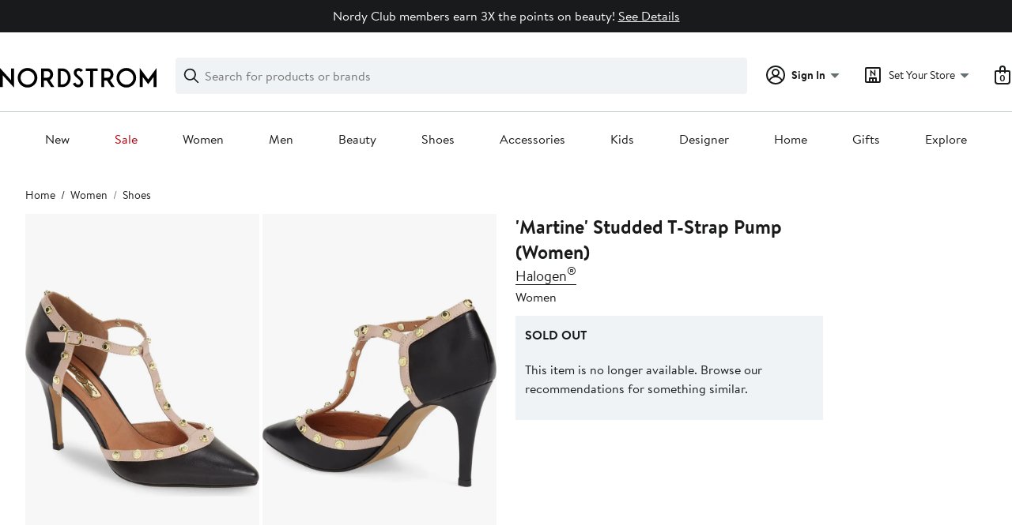

--- FILE ---
content_type: text/css; charset=utf-8
request_url: https://www.nordstrom.com/static/nordstrom/res/v3/cb664a68b3874769.d5.css
body_size: 715
content:
.Zf8eW{line-height:24px;margin-bottom:15px;min-width:300px}.Zf8eW .dEdHA{display:inline;font-size:19px;font-weight:700;margin:0 20px 0 0}.W6vqT{display:flex;position:relative}.LLRHx{margin-top:15px}.Cx9hQ{font-family:Brandon Text,Arial,sans-serif;font-family:var(--ndls-font-family-default)}@media only screen and (max-width:768px){.W6vqT{flex-direction:column}.Zf8eW{margin-bottom:10px}.dEdHA{font-size:17px}}.gJrSP{display:inline-block;white-space:nowrap}.gJrSP svg path{fill:#c2cbcd;fill:var(--ndls-color-border-subtle);stroke:#c2cbcd;stroke:var(--ndls-color-border-subtle)}.Bme4Y{height:100%;background:#fff;background:var(--ndls-color-background-default);display:inline-block;position:relative;top:20px}.Tr1dh{background:#f0f3f5;background:var(--ndls-color-background-subtle);margin-top:10px;margin-bottom:10px;height:40px;width:300px}.Tr1dh:first-child{width:88.5px;height:16.8px}.Tr1dh:nth-child(2){width:53px;height:12px;margin-top:11.2px}.Tr1dh:nth-child(3){width:53px;height:12px;margin-top:27px}.Tr1dh:nth-child(4){margin-top:43px}.Tr1dh:nth-child(5){margin-top:27px}.FgCfB{position:relative;top:80px;right:-300px;font-size:1.125rem;overflow:visible;z-index:1;text-overflow:ellipsis;text-align:right;white-space:nowrap}.F_uen{height:200px}.FxcYF{text-align:center}.C6Cvd{display:flex;justify-content:space-between;align-items:flex-end}.MLmFx{margin-bottom:0px;margin-bottom:var(--ndls-layout-space-0,0px)}.XFxS0{margin-bottom:4px;margin-bottom:var(--ndls-layout-space-1,4px)}.V8MgX{margin-bottom:8px;margin-bottom:var(--ndls-layout-space-2,8px)}.y2GPt{margin-bottom:12px;margin-bottom:var(--ndls-layout-space-3,12px)}.Auf2f{margin-bottom:16px;margin-bottom:var(--ndls-layout-space-4,16px)}.a6qLF{margin-bottom:24px;margin-bottom:var(--ndls-layout-space-5,24px)}.yBjFA{margin-bottom:32px;margin-bottom:var(--ndls-layout-space-6,32px)}.Bv1Hd{margin-bottom:40px;margin-bottom:var(--ndls-layout-space-7,40px)}.qD3c2{display:flex;justify-content:center}.cK9QP{grid-template-columns:repeat(4,1fr);gap:0px 16px;gap:var(--ndls-layout-space-0,0) var(--ndls-layout-space-4,16px)}.cK9QP,.WFRt0{display:grid;position:relative}.NSdtW,.Oq7xP,.p1tTS,.sEJhh{grid-column-start:span 4}@media screen and (min-width:768px){.NSdtW,.Oq7xP{grid-column-start:span 2}}.r4DcY{padding:0;border:none;background:transparent;font:inherit;color:inherit;box-sizing:border-box;align-items:center;display:flex;height:45px;justify-content:center;width:31px;transition:background-color 250ms ease-in-out;position:absolute;top:0;bottom:0;z-index:2;margin:auto}.LNd8h{left:-35px}.xHZQd{right:-35px}.r4DcY:hover{background-color:#2b2e2f;background-color:var(--ndls-color-scale-gray-90)}.r4DcY:hover .IeoST path,.r4DcY:hover .ooIsM path{fill:#fff}.m0DuX.r4DcY:hover{background-color:transparent;cursor:default}.m0DuX .IeoST path,.m0DuX .ooIsM path,.m0DuX.r4DcY:hover .IeoST path,.m0DuX.r4DcY:hover .ooIsM path{fill:#c2cbcd;fill:var(--ndls-color-border-subtle)}.BqTpH{display:none}.Ycdxr{display:flex;flex-direction:column}.ofKHN{display:flex;align-items:center;justify-content:center;margin-top:8px;margin-top:var(--ndls-layout-space-2,8px)}.M18VN{position:relative;height:100%}.TNIMl{display:block;max-height:100%;max-width:100%;height:auto}.yg4dU{margin:0;padding:0;border:none;background:none;display:flex}.yg4dU:focus{outline:none}.qM1Ea{color:#a4afb2;color:var(--ndls-color-foreground-disabled);cursor:default}.uqpn3{margin:0 8px 0 0;margin:0 var(--ndls-layout-space-2,12px) 0 0;float:left}.Q6hk4{margin:0 0 0 8px;margin:0 0 0 var(--ndls-layout-space-2,12px)}.qM1Ea .Q6hk4 path,.qM1Ea .uqpn3 path{stroke:#a4afb2;stroke:var(--ndls-color-foreground-disabled)}

--- FILE ---
content_type: application/javascript; charset=UTF-8
request_url: https://www.nordstrom.com/mwp/integration/ns_common.js?seed=AAD9-tObAQAArlI0hDhhxUsfTd_OUGbFKBIF1PpGQRIy3DYhbMfiS9Slj17t&X-y8S6k3DB--z=q
body_size: 174318
content:
(function N(m,I,j,s){var lF={},lO={};var le=ReferenceError,li=TypeError,lV=Object,lk=RegExp,lU=Number,lG=String,lb=Array,lp=lV.bind,lX=lV.call,lu=lX.bind(lp,lX),H=lV.apply,lg=lu(H),Q=[].push,R=[].pop,O=[].slice,r=[].splice,x=[].join,h=[].map,W=lu(Q),w=lu(O),t=lu(x),S=lu(h),F={}.hasOwnProperty,d=lu(F),o=JSON.stringify,P=lV.getOwnPropertyDescriptor,la=lV.defineProperty,lN=lG.fromCharCode,z=Math.min,lZ=Math.floor,lc=lV.create,g="".indexOf,y="".charAt,Y=lu(g),lJ=lu(y),lw=typeof Uint8Array==="function"?Uint8Array:lb;var A=[le,li,lV,lk,lU,lG,lb,lp,lX,H,Q,R,O,r,x,h,F,o,P,la,lN,z,lZ,lc,g,y,lw];var f=["A_b3HrrN","detail","Int8Array","ToSLBYTs0nXY","TYHCe96n5h_nbB5N","pow","boolean","zRs2tzFQbQ","DtHeWN6qiw2pHRI","6ANCx0I_c6Z6l4Pf","bpCBWpPmtEH5UwYiyC2uMmmmIb9VLC_VhYyYihBIJKml1oEittMx_goFKfCzTaGEYpOQ","SxwMiRFVH9hb14WOHA","innerText","sFF543sEY5oUsK--YPUGwqQc5RqX6-RofEkoXQ","iS9i7EgIN4JNpL64Mq5PmvMS-BY","Kh9C2lkpU4JjldCqRexq55A3swXxip9WVxUhFoQ","awYJziptdNB72Q","CustomEvent","OffscreenCanvas","addEventListener","rUsIjjdsK_kIisc","Asjzaw","data","nbWsLr_TpWo","ZZm6ebPdyDSCZmMHtzCLE0WOIME","ofjufLGywh-XCwk","FFAXv0xwU9cX9NqEftE","parseInt","2sfO","WpiQAY39hGTlcQJIuHDqdg","FEdKlkVXBA","zaa3KbHty1DI","PC864DFGYe1P-6KX","Ts7BZrmQkCjWLzQq6VCV","bTtk6mYSXbZ_hbnsMMZB0Ys","Promise","7aHOX82_4xHMHD0","qH568Go3cw","nodeName","w5P3e_6P1i_Ua2w_pRGXXhuBHNlFCSmJsK2wpCw2Iw","ZgYTqkoGaKlJ48eVS9Zl-w","vmIoqSlYdw","8gpu-HoJR7RK9su_d6xNq_ZMuh3Js-0a","66ayO_vcmH_L","BL7UVtW7_jTuSlET3y-lEXmrEqFuNB6o","25L3WIGuzkKia01oxHL3MzbTY7sHS2yeiJ-6i0tjXaqyzdZ8yvNG8QU","D8qrGtP7wH6NX18dwVz5","MCsZjA9pK9s","gO3rasys2Ag","tc6qLafX8Gub","rvjlZfiD4CizWyY","8aTvf7mqtzrBcj1v0DXZD1-DK8dOWyij6ODj1md6L5-OpK0O19hEyigSZ5-XVJ-4U7_3mR_yxfFPESYxUiyN1MdwDYFyfFmzptswlR_z_DuR","from-page-runscript","z2ds42M","16S6LrTQllnnIng33CTM","PpfIWcSglAHtJiIZlQncL2qn","0pPRRMa89BDUBBpDhWTvaD77cbkgZEfbhoTIlFsXT6zz2bI-pcJ7rAsbKqL7Je3HZYLAvi76-8UZH3kUKXu12vtFO6RcE2ywi6gTtSqbhTbmnFkAq4_k1Cax3GBaZLtH7Yg_3nZ9oEx1KYvgRi5pxKv1Xfhaggw7s-0i_7LGUkEDx3ZCUIPaCI0Blg","0oA","Option","y2Nm8XQlbA","WAZu8GUgYw","fjpn-no0UuRaqO68","Ofrxa7eRsQyEY3o3_nzLTCvGNdQQfT3lv9b_hT1YQtjJnOgZhtQMm3tSR5jKLLOgWKc","QVdH2h4G","left","\uD83D\uDEB5\u200D","udiFC4iPsg","njBm1WUhTfY-7PG7J6UIl9EWyimnk7khOwh5B7K9tUZwE3LZR2TLQ-n-rFdWqCFb7kEfNcgqO3nq1IqMm9d8","lk4","FALSE","eQJ9_HoQTq1OueKqfQ","ys_wEvK3wCDDAmg","1-C2SYXeqESZWEZIu2DrdD73","name","O8OCNJbFrEWRQ1gMxjL7Imu1KdQZOlzg_bS81AsqRKjxq61xhNt_oGMdTNbzE4uiDaurlk8","fS0FvgpRa8R7nsaFD_c49atys1zrpZ1uLTE","J6CHXA","JQkAqxBELIg","6VM","\uD83E\uDDF6","DgROiRg9a-4k-tY","QlooqCJFaf8VtLHoPA","catch","aoG1ILXNlnbEZyF7v03ReEDSX5MDUXmckO20kzokZu-8tJYv0eFi3XhkH4uMH562Qqmd","zmMShhw","0piCE4L9k1qCShobhlrnGA24GdlRP1g","H9jFXs6XjQmKUS9dlQ","Z9nwLebdgzyeOXg","00orkzg","2EVExHE3WYcMwoSo","o-CmP6Lrm3U","C1cu7y0","XdjwcfSM1GqbLycF","AgQ1ilp_dLB02uE","aD9f01Q0KolbyZ7TTot1pMxJ8GPigw","LOHuRu-NqQyVEzBV","UGxm_ncCL49-3778EP4","ym4JlRktP88W1I7FWrogqvc0qjO0vtJDFhtPCs-KnGs8Vjk","Lmg","a05WhlJOHbpX_Is","kxs","_u-HEpDq0EO9Dxlfh16wezz3WcFjSUDElpvLwlUARrDyiOoM4tcs","OAxEwUkJbZx_svCS","DV0HhBhRfcEfydXSGqkbtf8jqCioupNPEg","byteLength","mA47gTNZE-Rt6az-P9g","UhZcx0kc","message","GfKiB6DXnSTnLwJt5HM","every","7gRc_XM","D8KoK7ff8nWiFhF29kG4ejniSOorXFzGhJk","mH4","N-_YbtuK8B2_HkkR2CzoJHy1Oso3Z0rr4aejzxoEGfOr5uIt3PUis2EfUs3iAI25ELf9zRTO","8ZKfNerK3Q","22RQxVAoAZYc3dL6St0m8qMV7UKz4ogBd0dfHcE","f9u7ew","allow-scripts","nUMH0UVBVNUmktqPOf8y8aVlhWj99chYCgJBeI2R0WVoaEz1NzKPPNL5h2JwtX9mslgXY7ERPgy1v8bQqIJhP2mb6nuUl6U","nVEajzd5P8wf","9EMluBpNEegMrq_tduNYnclY2Aed0O0","description","exY1tCVNAOdn96jyCctG-MBZ","TRUE","p5qvXqmugASvNTI","-I3gd8ygiHY","T8amK4zIwG21Fmw","CtubAI74yU-2eEQ","status","RTJj_FpM","Op76YuC02CvzCBc","L93kbM2ExQ","substring","3lwxtDNceMgjmp_-c8M587F91g","Ng9J3ngvGZ9g","encodeURIComponent","2aXBTdiP2SzS","getPrototypeOf","3C0Sml4-Jw","is-MHYq3oW6Lflha","6OE","\uD83C\uDF1E","UvS0BbfPsGaBDmI8","Array","stringify","ur3FYNWOgx7NQktYxEHsbC-8cJZiDlnf97e4zBRvHdqopaZ67KA","F48","1RxdykQzB7h2iIKTCpZ0tv4l3C32opoaBEZVM9nl_G4vT0TidinqYJ6q7moz-BRNtRFPOK4RYiDlvoalo8B0azrUoC7WmuEZQmy-TO0X","F8_4Tvuqoji0dGoHpSKHF0bSAv4QIC-8j5qb5A","Z4bAVue5","eYLqf_2HzyvvP3BmsX-PTQ62SIhMGySate3oli06eg","4o_xVPk","n9XtYc-BzSqwP3AB5TXBC0yYI8pCEQ","7O3IZeWO7CufYmZ71A","gZ7BTLyb","J7nrfOWYuz_SHicHujLNDVmW","Element","zqbeSA","head","0aS_JPLzpEnKW1wpvWmRQAk","6MrqY-iKvyE","WhpfzGQlGZlnww","zY2OEoD2qA","SdWfDp7irV4","pbjeY9Oe-QvfDwMqyE36cCixNc1EAESXug","3MKyLMjSx2KpKw","wXURlQN4F7UT_tOjaNQphQ","createElement","oDMroS1ka_dypfw","0Etf4lATAIlM5MurBA","value","K4uVGJfn3Q","click","8kgL9D5-A_gk9Pw","AYTzefGL-zfLOiE","^[xX][nN]--","fCk3ojdPFPRG5fXyN9ZV2Y83zxTbm6UKMzE0","hNDbbd2Y5lXdVyFU2m21Sw","NHUrpD51E_Aw7w","WIKCEof_j375UQ","WzEOmgp6csxPhoGiCKh_sftX","Float64Array","VpI","IImsE--0","8-K8Nb3F","OFw1oCIYKuE","lyNgwCUI","closed","56LQefmQ4jyHYz4","-IPPVo6ljUT2Aho6","nDZ692EOIb5Mgq2aOqo","36SVB5fUrVDqXAlf","AZX2fueY","0G9bzlsjeJgEw8yUVag-lrM4o3Le6ZNIeAkZXpDFnWc_HEyzawG7a8WQoQ","EbXNSdCzjTHnVEQxiRP9NH2nGq95IxWIwtbSuUpmOuuox8xr5O9u41greum0apfZc4PBvybX5apvNxcmIQbi4q9bMqFfEmaThPw5xn6UjBaipF1Y9crOuySI0XM","cbjEXsCBmj3ycQ","MF4qrlwxaocG","H9qQG4j_zHm2ZUNT7l0","[base64]","href","HL_gYPnb_Fk","aTF3_XQWLZ9Xg6yUBL8GmcQU","method","P4rsbPKN3S7lJHA","E4DUE5yBkAz4RQ","body","74fuev-OoybtBmg","JxQYwQhuK692wauUEQ","Z0cQqEJr","5wwws31mHNdN_b7YOK9IjIU","KMqgNLfRmm-rfQ","empty","sHUnuyZGJA","cl0gvD8MCfog","ajB_9HARNIxloIavJ40","ae3zZPOJ","EjcSnCtjTcg","rDhD-wATKdY","xkBZ1lA","jfzwY--WrybsdjVSoRuFTQvW","XzBtzGY8JL11","Uint32Array","rWVSwU4mZoAkt_S3dK1HhvoB","dglSyHIkdqNZq5I","dvzsbPyXzwKVAlcpwAeMDA","XIn-ZuWVnTneYzN66zvYD2bLRsZLIn-dqw","AoL0a_w","Date","PvXzdOW98CO9ZSE69g","getOwnPropertyDescriptor","h_fmPfSB0yaeNGROrFDASA_cf4E2SX3B5LX0jHZ2d47AqPBcwIkK1SEtAdCdH4foSK6qh2aJ3vh6XUgwPgnfldQ2V9InYgmaudJ9","[xX][nN]--","Q-euL9_i7z4","ku-eH5DssXWdTBBShW_sSSX5SvAvZw","cQUkgzx1cf5q","which","setPrototypeOf","01xeyFkKUINVx6s","createEvent","ndrNXYyd4R-oChpV5Aj2MXq4NKN8PQeU-97CiF0WUfOZwv9g7Ypo4hJGJ6TlO5DYI5OF8X-y_ZdeEGFQ","QazicPKyxyXp","1WVfw34jLQ","mx8RnRV8","USRowFkpBrtnug","EAY0uzdHKvN6oLuhb58RjdUM8g","OQV6jg","6FY9qzZMeN8xw-brffcO","defineProperty","CD8LxhN9a-ZQ8_-2U7U-p_Ir7w","6fjj","sHEwpyleGNAwr-7XO-we05VRslqA-K1xHHg5SbaHlXUxYiyOHB-LG_s","5bmYVsfa20nXEAVS5z2gLw","024nqC1EZfo","Image","pmtNzEVw","4XAVmhggGtoS1dOaRIM","-4PCdNaF7AXRAwxGiEL1dSbia5NqIAyF_OOgoQdFQ67ppLlxiZs94zJKPNCzWtroSeq6iw_V","ZCZN2ls6NLNJiq3PVKkyr-Qe4w","Jf3VcdO8lVetT04","YIy0LLz6slTjdRt5h2DvdwT7QM0","GvrQWMA","GABNw0kq","bTA1rytZL8IP8vvVOKxQlrdKmFDPurI","X9SBFoI","jSdN8Ukded4P2tk","wf2Jbpjchn6v","44rtc7Kq","IuTQd-qFuSw","loWEHIj64UPsCxQbmFmtay62daws","k4aKNtHyhknrDRcS4g","ezw9mD9eZshX","window","9Ss3r3NTHOw","LLetKL0","X9ebNo_7lA","setTimeout","4drudeK_uQCsfAZzk3SxQieW","zv38dPWD_QWaERZsmVM","MpaHBcThpUPIH1cL","i7akOKLItnrgPA","5tCDE5ThyFGZcGlN1F-MYivwAvU5cE7P","vvmv","Mv2VAIL4sFSSQhR4yWTkbzP9XJVtOwA","JPXEd8KM6wCOTHp1wmy6fyafd9I","Cc-5PLjZ_l0","8DpIw087Za0","SxU79DhMCw","QanCS8PDniXXH0U","wRYmoj9aBvdI1JSkQbo","kU06oxlCBcss","bwYvlj9LE_NI7aQ","ohlp_HMHWqp99ZuTdKM4","FmtcxVInBw","hfDVVZGEtiGgIh5T7A","map","ZGtZzEQW","boztdPSctSPAYA","lLjDbML1vg","WeG4L-Dx8XerZ2Ub92freG3xT5sxCQi_nsm2hF0sBqvwn80ovqI","2ODKV8eVzimEEQtHpR_hJjH-Sb1CSxLEhw","application\x2Fx-www-form-urlencoded","2REDj093Ls9808jVDe5l","FrGcCYDn2WP6eEoxhwM","gi4FmipkIt129q7MDw","string","kcPDT9q9hz--BRhx202mfR8","Gjw7oj1pUg","put","Q47IQqKotgnDWQ","d42bBt7Eu2HsQg","8QxhxUQnFZM62Yucf6oytQ","isArray","ZeHxKOeKgSyE","call","2CJB1EgkFY9FzrKs","aT1UzUYnfYh0","4l0OkhFlH5Mx2YM","nw8fjxJMHw","JEB39zB4","GzJEjGkb","_uqBI_nc7RjoPQ","9GIuoSZDKNAU5avVKbUGmOpAyHWb","CNSrIvzV2n8","toLowerCase","bDoNuw5fJchqy43OF_w58pA9_wbb7o8uNX16Hd_6hn1_JQ","S-u7LJzEjk4","v9Dte8mUuDs","fromCharCode","hasOwnProperty","querySelectorAll","slice","YvbEUt6F9CyPCA","C1ZWm1o","\uD83C\uDF0C","I-M","8wJX30w7Gqs","Zj0KkwRxFdJ7xYjbDA","1xRa1EIPMQ","getOwnPropertyNames","zZDbS42egw7IGRdipSS1Kj6lDOJxRkLt3Z3PwxVjU-Kiy4R-8edz8QM","tgZ57nwtPIJCww","LGBv-m8of4MRsIf6","fMTnduWNtl-0ZA","undefined","K8L5YA","B5eIFJ4","3kYZlx5tKscB","eU1GjEYTHaFAr6DQ","u5WNAJ37l0vFDkFS12GRLyGkPw","0h1Hzlc1D6dEjsaHEMB0oA","Q4u6N6nWg06May5_gEf5","elwktTgGVPw38qe6Pp0LitYTnUrSjOY3a3E7fKX_6AFIKl_fUyLVFqvzkUJB10Y5gWAoWoUdEDW0","fufbQ-C_6AqbKgA","KnJQgFUxIpZ9gJTtVJJs-aNmxzrU","HB5e0lsjSNV2lcSeUA","VWUx2z5ffMoFgeim","concat","r29s5VYff7pIusftdbsK7dFR5g-0wbgtAQ","-Hdc1k0XYp4q","assign","Pkh8t3EXBf5PooTBZOdA","Y5eFH9XEqXnDXW8I","zczdVMCikyaeHQAz5wXgKiv5Q_IjVweTwo7O","eGMbszxUcMoXgqLKaf0d05VCzHk","Ey4AiAFbDr8","ceil","tFF-yx4lKf55s4GgTw","w4TGU9GrkQL-TAZny27jbx6pY8pwBgTYi8v_zEscTYG5hslT","bubbles","QFtYwFY-MKMxng","Q0R47k8rVLsN","5BwSlhh5VOxnysC_GYtuo9Z42Cnqz80TRXkOZoWlpA","typeAttr","70","W9byfOmf1TapIHQ","_lxeiVwhBLVDoafCfQ","zsPGDMi7qQvmDAV6wiX2cj7sSadePl7kicyBtFMXQ_WhzYc","uhRs-WUzHJNG28CKTw","8Go7njNq","1_mUGYv_rm2hew","RbTFTtKg8Q","2bakFPTT4Da1eWRMhng","error","abLaT823_xvsUlIa2yyvPnu-Pr9gPB2xntvMnxRRBvip3IkvlboytwUSD6OEJ_PAbNqZ4QOgpZZ8PS5PbRDv68QEMKVWDnaLlf5N_D7DjzM","target","6_7iePOC","VcHG","MvCwNIvVkXO1RGc18g","pyENxR5UUf5x__WGf4Q","MdW7ObTK7X6_fg","mKm6NaPH42ynMnwk7VnOCUKANdVYHSmQ7Q","ue79YuKNpxCWJA","e7ivP-7_g33KaHg3hmqAVQnATIZfFHHx","xy1c0UE1S4hbjrCSEJxG","-u3oaP6O3QeRF2Ew3AOZDlGCN7JZGDE","dxZWxB05UL1Qp63U","r9rEUfecwD2ECjFEtEieTB8","Ss2sPPrphny9bDx_1BmLHU-SAIVYFzam8_b05CJlNMSH5c1D17AIxDdlU56AS5S6DfuugkaOhrclNVY","on4Dkhl5W9wxlsTTHP9x5vFmr3S86dB4HA","Wp6CGIfypEHVCA","Vf70U5e2o3s","indexOf","3CBu4k4DWLdjtLvNLNlF2Y9A","YH4UhBJ1FMENncGoTY4k965xr3U","9cauO7nD-WqzbCVC6WecXATOVc4FZjWw7bmt-mtXd7-Ao-pN2JNGgSw4LJizY8mlGKXqiGCs1aA","LYC3a6nMiyfpYzg","4AI6lChzQg","aI-DPvDYlB2eUHA","1Y-BBoj4zX_Hd0U","1Ym-CL3s5H7yMixb-HXJVBHXQ6lAL3D4gNfQuGsQerqDgIRdj9hL2RRRcKiLTqHOQpuVry3kg7AtQgYBWVjipoF1M7FMS0a-zuoDvBOc0B-60RswnMD46w","2k5H11s_Lp0whIM","ABCDEFGHIJKLMNOPQRSTUVWXYZabcdefghijklmnopqrstuvwxyz0123456789-_=","-VRuu3EeE7cOpv7BOQ","charCodeAt","pV5Y1kMtIqQYtpzgBPc-6Q","open","\u202EsOtcztEKa\u202D","3ixG1kAnNJZ0hZDWWeMxs_cn4g","Function","eSEQsH5SSOMO2uTsIM1F2I54xgW70IMiJ3MneKbL4wsbLHnJGB38HOeCgA","HcvCSaCrizWlWUUS3GzyaDv1AvYzWQ4","Safari","ksI","CSS","J0k3qjNW","5aCuPcfb_VLDdiR_sgGCGQ","6FADlBB5","20k9uD1RRPw","1iE","HZqTDJzspnPyTXVdgW_-cyw","ZmAVmgRrAvMejMK2Vc0","sdnnT4CrpneoGw","0s7iaqo","MvW3IqDa4HOdJWMj6yrUIAiCFe8eFzPF9uaQv11y","8oWyJbzJ7lXGJjY8oTjABWXNeppYOXKr8N293TYdBofC1KxA35pExDwATMOAY_zuF6LplgWljM4","4H8AgR07KdwLxbk","uEJd8z0bHPR9gqircg","QN3IX8qeojOOOhZrrXuoeFfF","kwROxVslBqlPgw","XiFc5XwbP65Y4KGhQ4wSlJgW2yvahw","h6irPA","h2Zp5ThzfuA","6DYepRFKcN9ghd-BEdxt9rp0ol7Zy5ozfDk0Vbrqkg","SOfCc8OZzw","XZK1fqvVwSeBf1kfrQ","some","rSZpiQpkVOwP","lbWrAKrSjXXC","HGR-31YkeQ","A8nbV5eh9hWaSkxDnEuhZg","aHkCgAZzSOs","close","XYO-GaT9x36I","tLSWGIG1qA","jEcppGlccswP8eyvYv4","crypto","EihU0F8jK5dq0MQ","function","CtuBJ9r_yHubfw","5Tx2_moRL5RGnrabHqQb","_u3AYIaqjwiZFV9dvg2iJyzyPNo8Wx_WuaeyxgZiH5b6qO01_eVjvnR3Cdbj","9baaF4KCoQ","YMCeBZDv","vruNH5vxrXzKWxFMoka4Xwj-","Ezg1vWZuBd9Czcmo","ogYzkjR6dPR-j6bQePdb3asC1iLm98ZkUUY","XwcwhjNiGPVX9qPmNfRO1J5A2Dvz_OkVFUpDPM2f9xs","URL","tvvuecKWzDaVPTFAtWKVRQPsUs8UWFzC5bWl","4BoUkB5_UupKisPxJM1tpu85njD8jstQGxgeZpHL5Go4RU7temz7O4A","ZYbCWuK3lDfhR0A","fPrgCKPGr0yHb31O7w","9q-dGsXRp3HoVnIRtE2tbD_4ffU","lG5DzVkwO5AFxw","IhVewnk","MTccnRB5A9RSjsjAV7kKo7Azv3ritZsiE2RNK9HJ1ywv","Nr6oLO_Q9lY","TOz4V_GaoxnZDT4","charset","Sy5b_08daolKmp0","1K2aHpzv_U3SAAk","u2QMjhdsb8wjxMa_GvRp6A","removeChild","0wwH9SlMDA","nz1Z2Uw9Iplm2cY","ziAQmhV3VttEyoWfFw","hjNU0FshCKpJ24qcTalnu9pszA","LID2UfSwzFS1YW4t","IpnIfNGI7FrTQ18Xng","DjQ8uAtEeepypfrRJvET0pU","cos","Wh1E4Scg","Document","iterator","enumerable","POP9aP2F3j6yfyNhsGmKRzCeZr5yGimSy-uz7Qc_KcGBlaVUxN1dlixkU9yIHsTgWqri","round","-Bd_6mgSKLtF9_aydJUHndgKkRfDj608fXRvB_XqsEkLdTWbUUzSFLDW7hFZvAt1xXhbQLU8C1U","DOMContentLoaded","jqCBXZL85mDoUxgrzWWYCQ","\uD83D\uDEB5","ok8OmRdgVOsOncPYRcA98pAth2Gi34NcASBfLNDVvTp_","gTtQllQpLoN234nC","M8uMGJ3A31uCbFBh_WefUg","Jkc4oCEPRw","_H0asgZXGsULwMbOEZg-v_p5-wK1zoxYbzU8P5Lpkk4","O0BYjkU7bqcSjNbsF_hM","JFl79zdQQJE5mA","1LSXF5w","2IjQUMy2lgPgHloe0g","create","W6SHDvf33GvNVwlagQ","mSF47yAxMbdrp7KaAtR0qrYtiETm3-d5A0YvC8PVwCw","CbbnYbiNqD3fOSE","TU5l4UcQaoU","UVBy6mwG","rj4cmxVgOg","charAt","fgRk7H0TLaBe","eyI8qTxEbfpc-f-1d6RcrYAHt2a6zehmSiUrObLupkYFeDuCEjbaG7LGgFINzRYgmyd5A4pnTmKP","\uD83E\uDD59","gi9YwEMzO513jYLRU6ggsPMm6HbqoZVrWwQVRM6LqDE","z8vLNOSKyw","log","qLqTC4DqjVXqFUVChx_v","MC5KkntKdrpQsIjoVudG","CajcVe4","NbTrYA","oWB6zihyG8E8q7L7K7gMj5xKwCTKn-4","TcXLWsD8vRGsGgENkAbjPnm7Kv1wOVKsg5_UhF8WBZqgm_1q_YN7tAhZOefvfOTXbw","ivo","88_BRNc","Ems9sVt7ef0e5A","OzEj5zNFQuNI6Q","k0AZlwB3AN4UzcCXXw","G7XcVNmTpDT5HQxk1gaIGw","57KsOazU_WriI2w19waQH1CPJdhTAzibqaa5wzM_Ye7f460e19tOjSs","97LARcK6vwTL","n92hJarW3niKIiwi63SQTSOYS5pMey2E6A","9","9GIG1A0VJ7Qozs60","mkAFiVNBa9wpk8WZKg","T-vhKus","EfTxcNc","_09upXoPZb0p8A","UA0Gmg","Ac-pJqHE3VGWZGQxpH7xfw","_6K8PY712mE","iU9dy14vcoUmhKOeVb0xsPk","36_4XtuhoGCZQB4o","-fuDKIQ","R_a9LLvA_XmcdTBzqE0","G3Jw_GgfZokjl5PsE8M54Kx4","kKqGDcOztXjObnk","9IvfftyEwQPKHw","isFinite","9Iu8K7LH4FvjbigvsCvSElKeeYtQACajkaC10i8NG426qfpO3ckLlnZNDf_VR7zoFbznhQLxgg","vZazO6KBn3T_LzJ6qkzDbw","WfWfB4XDwVuqAhpB","4ZKmB_S1_Dk","H8zhQaeLrimTcmxkmhnfATmTDPsRVE2ugvKDqnwLDvHKsJQZx9NFxSA","AUQCxx0KMMQ","MHpt9UE3Iqc_-qOK","cTtl","RvXrfuuTui2YOzVL_W6QSQjBdapCaWap6eKyqCAVLpvSuNUIn5Ud2GMENoSZKIjoTPSsxVW7nekCUXNmHUWJ3w","0JSWKqbQxVrfT2dOykrzbD-BYoNqHHTO9vD5","GPHmdqe2yjSDIT9t3yfGDEWfEpdfByeYvr2-uX0pfPrK8cpT3LQDwzFiXJ2LRd_x","setAttribute","-si2PKbJnF-e","fpLte_aOnyfxBDEr_EPk","hJ2pPKnR-G_lJCUI3jSRQQ3eQZwfQnQ","ZtL8N-qUyA","icHfQsWo0BuXXB4Cg3vyYXvr","lastIndexOf","-wtp-WgyG7c","FDMsrD1ZKOV-qOzxfY4OkoETiUvGhLcIOHNtHeTj_BoPKHasIR2TAbP8rlo20Q","oXsXqzhJZZZ8ruo","form","jJ3ncfs","global","3GomsGhifg","U6E","EfraENaFhSOaLyxaok4","roHPdMKyminRMnoho27DYRPAB_hSMnH8","XmhTjkwiY9gnhtfOWqUuqbIhnjf85pcBeAMGHc3XxTJNTmzYLiPRPM7PqSRh1AIY","tsb3YtCErjqtTWtdlA","_oH5Z_-qjj3kNSY-","lA5PwUU","bW5773A5ZKZn","8k9V6x1sag","RegExp","\u26CE","8uf5ZOmd2iuPD3JCu02ZWAWFc4sqVCiY9Lj-1WxgfIXcovlK15Qawj90HdGQA5DiWLi93nKF1PUjRlRpNwLJmsQrS88","5z5p5CQ6EZhrteG6ALgR0INV2h8","JurHcqGMgEvR","Int32Array","fgdv-ngCOKt7reutfIMItY4PuHKi1fcuGQ","location","xeqdBYb2_liySEcUlm3ldTbjLbMvZFCsnsHQgQpObfQ","OJ3-c-OD3Q","xAx67moZGKNeqKDtapA","CxcUrQt7ONo","EcrZSNWmkh-_GwA","Intl","-o6MLYfSsl_nQBZT","X0xo_D1tXbBnqvmjCdlN2twbmQLBjq8-Pi80ZA","k52w","MbL5BY_g702SL0cnxke2BA","z1M9vytJeg","Zml-smoPTKIRvA","H9eKGNLC0Q8","Hk9opGkDW6gisPjFIdNh0YtezFq3xdE","now","I8aQNo3F","a7K7OJ3ptFT7Q18_3CY","XreJBZjM1GzeTlBj","g0h2oWYS","(?:)","{\\s*\\[\\s*native\\s+code\\s*]\\s*}\\s*$","SuqFHJO09XGHUw4","XBwfliZlH9lAzYuWGA","aqc","6\uFE0F\u20E3","getEntriesByType","console","D_WoFoXk4g","elNj4w","G7ScBITuvEHsaxJRiGL4aS31V9MlYkrSkMOB2QhY","7rHaXtml","QMrpGtOssCeqMQMt-jONXFz0A-YfYge7","wOikZPg","AhktuC1VDu5c_6H0IewU359c0QKZ1eF8Dn81aLD-tVJ7IgefBX7ACra1m18G","src","9HErryd1XN90-g","ObGjAJztvVrKH3Qp_CDRBnerKZsfcUs","mCUQni1VT-pE3dLwKt0q5_AYjCXOiedSAQ","6ikcuz9TJdlwzIPAEg","Y46n","faulIa_OkUvYemEu","K4aW","8Rk-jA","5jQV","LMKlPbTJnEK-eSxh8k4","0yoUmAVRSvVK2M3XLtcl6f82kSvLlslXDks","prototype","KyVPmV1DaJxQko7iVvpV-etXtyfK_NJdMhtQL82MgiQ5Gmz2IiqxdZTX-j51unAW3khXaf8vNSmd85mO67tzOlvSrg","8JWNALjeqHP6","_XV76nBMDaEcqqKoP4MZiv1LmFjTkvQ3NXpkNO-mtSoQL03eTTDVPfPti1RRxRhn","appendChild","80","uxlzsnwHR7ZzrLM","kOQ","eBsvuwJC","Mj0gyGgaVotNtbs","Z3wT4g","QBMfhw","TypeError","\uD83D\uDC3B\u200D\u2744\uFE0F","DcPSTt-01BO7CQ4N3zM","4MD2dv2PvRyraDR5kQ","iOT9Tu6kxmP7dT50","interactive","TdPkSa6CujWTf3lhmBLVATSY","kLTkOOTg0Q","XbLERA","jpM","previousElementSibling","tagName","TeTqT-2oqjOnKi42ryObA0fVEv8QZDy9gpmX9C5GMLjCw8gRwo5JmVNTNfjMDfeJEpnD5W6ogd9OOHtsLi7otpZkOA","NN_icqOyvDW4eHk6nEzTSRvVZr5ECmjoqaC02ms","CNeeQvDRxRawC1w","21pB3nQRHpwpjof0fdoi7w","7Ne-Lbg","xcjPA9Gs8wOhGVxrj3KsbTCwW6wIYRzux53dpBpTVbbjxMh46eUj9w4OKfmj","9oWtNazAiVHiAXEk-g","SWELiQpkIesCyJ3MEPB4wKF11Gmz8M4","ukMLu31fPg","VjoJ_AIWILAVkZ8","rmYmvyZXe6cCyA","CHo","5_myIrOTqnq4Yw","4a7udPO6zxSy","forEach","match","tmMqrWh4APtw7PCNScUb0M1V4AuQ","r1UQkCZnCdobzA","Proxy","Yj0igWVe","KM2bKZD_lVU","egMFlgVkEcZ6w7bkJvo","NMX_asw","BDoD0SRwest7xNWcX6g6oM4n_inY","V2gOiQM","JSON","getItem","i9WRF5f7x1S7b1Zd","owJA1VctZYFFlZfNGvNh_7Ntz2K25uUWKFsHQoDXnG0XXw","72FK1xJRR5dEgdiYMw","c4i8KbzEn3_NbjBlsH2FTg7NQJMIRHDtn-6k-SFzJMPqs4Eeku5YkGd2UMaQSvStQaPhiQ7MzeUvcxRuTRDaw5FyG5J8IgDd8cx42jPxpR7CsHBsxvWAv0motlV-WJNnxrkX_kdQim1DReaaIkUG3cHRbcl3qDsXjM1OksiiOS4arVVue6K2ZA","AY_1fOK72mjHeyFutRbv","gDURrFtxVZtvgp-Ud_U","yFM2oDhWevQ0xQ","[base64]","8PDneb2ZognJdzdy","fRhm-HkUVupMqarqBZBm2ZJq7k-b","O8Dvb-bEmw","OeDhee2f9jbFIH93-DCLdlDWYKEzWz2knaCxuTQbUcCC7g","cTYovShQC-tqpuavc5IGkNMLiTmUhagGYChqbfG28ggvKD2aPQSbGa2nuCVwnkg-nyk","Yv_LXsuzmg2HRlAriSWvJGehLdcmfw6c3oeGxh1QD8r1zcVf-5UVsRBVMPn0Tf2PINz7oX_k5cZbNHB3GDeMovMDTvMyDC7jiLBB6n6SjV7nik1CyZWniWGM8kgBLOU","kUUquylbB_gi69jBIPVv2Q","iFpOwVcNRLRzhbg","split","kjsH9wlRGe8H1r2c","vn5h6XUJd5RTpoy3Zv0E1eg","iEQptzhicMEpoQ","top","GKy5PMXji3HWYnsbmnuabxbdR8IB","\u3297\uFE0F","zv_YWJOBlR-sSA","cb3RU74","textContent","w1dRwAQHXqA_iaKIeYh7pA","aVMdjR9gB5E13A","UQhZ71giSrlJqr7-P_5Y-49MxSXbvbYhUQ","6lh_3VA9Vr881tLBZ9AG0aoh","UFtL10c1cA","B5vxZeM","qM7bVNym9Q","ZFkblAN6b9YDmNXeYI9lsOJO7SU","ZxYStBhILbU","VY-eHN3H2EjqGV8d_lazYR-9ZLE2IlbwyJSP","KwVCyzMUGpFdhIHuCLIktKkvmUzs3c56VxY","sort","M1gysDFIF_JDsLDjK_EKzqY","4GM","\uD83E\uDDAA","1dP9MemV3BO0Kmxepg","zxIdjhld","ayJl_08Yfq93s6WGN9dGy5pE7DiZ","_srgac-WyzyaH10p_Q6EAw","TsejFpj4ziLBA0d27ESrL3mrGA","bnQ3uC4JDuw3","PoXBbJy4zg_eCFdV8Uv1dlPuIMh9IgbR6A","oYXb","s-SkFI7g2Wf_D05VqA","-NykILna5FihejIa0TCKSDuQcNsDTUuno7eVmDgJG8g","avg","\uD83D\uDE0E","j834Pg","7vrmZtuU2z-udTxQp2KWVxzDWto4R3T7rw","USdY2lAvMY9Ti8KY","z2wdmQZ1Z9U-iJc","3wwhvHlmHsE","EkVv-H0QfK454KmyC8lB2tNhxgCJzPY","YLeeD5_iulTcNkMX3ir9Nn-5KoVjKROW15eBzE4","jq6MapWXjTqF","Wpa2BaLkmySaO2gztgHfAUadU41wHXCF7JHinCUwI8qhw7UckbZvlGVpP8rAdPCK","fW9U2XgvZ4MBsp6sSIRu","\uFFFD{}","LRIOkg5qdsFimA","n20soXVBdfkS","DEpi73t0U6hjree8C91I","rxMDigJxMss","K46eENDy_myLMW8Am2WHWBjB","9ShDwlMtIpk","umAlrilSNf437vTiZoYRh90UvXjPn7d5dDA","-Ns","rQ5j8G4EDZpAtro","4UBU2XIhRIw","frameElement","llxAwH0DT7wIxJPrG_tv8rd451H9","fireEvent","FILBQcCWzSbg","url","any","4oLeTpOWsFfoXQJE","OeaJEdjx9Wa_Wk0","mFwisCgeLeYv8-i6ab8HgNgO","Qt_rfuuTui21fnYn9gKPNx2FCcdFEybI7vuKoAAvNd6V7uFjxYxGlzE2BcjDbd25Efnry0j3hPF_CEAvPl0","Bs2CE8rcy2ubVlQhy0zdSFz9ZKUcIg","QN2gOvHV5l-QdWEn62DCXT3RKcMcaSb5tIauw2UPEcTdhPgM1oQ","apply","document","[base64]","YjgbjgZjL85L0oLeBMQj","UIEvent","3bqgPubxm1zXeFc8rQ","61AnvzxMNucjuP6CaugY2YddiAyE8LZhI21_X7uEo30","4mgChjF-RNE0jZnBDA","Hw8ahx9kXPg","PsfXDNC55BiNCkRvhnXs","c-3wPvOA1GaEOlVr-RGeFQ","\uD83E\uDE94","iT0_uBJjOQ","height","zY-UPIT0gFymUhw","s34jsDVVDP8","cBxVgwUr","fo-nPaXavUThKGF9oTbEBUOfNttPAmCwzeb3jmhd","_iEguCxeN-J38qWpMO8DwpQqoh_Tkb5kIiwiA_SmhBs","aQdCz14zD41i","CvmOFpXln06DEVgFl2TkWGX0DdhFLQrVs8uWp04RPrOKydcm8Lcyuxp0Puw","hHR2-3sTN5YN","-Ov4LNuSzSC1MmtU","20t8yn8uVLkm5fSIIIhHgMwEpzOT-q8CRBU","[base64]","Reflect","C_OyBKb1nHWcLGIPtR3CCU6HHfoGeSeAi9rco3IadN6bwMUd7ZNJ2A","_a2nIarjpWw","String","z7E","H38euTtFQeZavfM","__proto__","max","oE5Qw0IxUIZsi6aqUMI06NMo-w","OzsEyBhpAQ","hPW3NpI","FpONGI31rk7PAkwVzQ__MmyuMbB6MRGSzo2b30oAU9v5zIQ0j7c-4VJSUfLRBKPMesKI9xKD94I7MXgZ","start","00QOj29NcYcvntad","7OXdXM2c9A","PGk4qihYY9oR2g","mA8ssQdVJo0AgrQ","detachEvent","78_va_ON5DGmcn8LoHSDXAy8VLVbRTL4nw","6LWjY7fRhXLuczEd8hqaCFo","xjwytjhZdMxsrOXUAutFgt8EpSSBnawrZ252HvjSmVUQfjKV","i3oShwV_RdYomo3GA8wp96lgwQng5JhREAxeV9uY0CVxDWGrPRjjIJrq2ntipXZJ70weceUOJk2g9M_SouBxJ3uC9nzf_epZWi_PNIQbR7dgbtvF","WeakSet","vkQFsxFCK8IWxN2URIUyouEvv0-n4MxCO3t-BdLfxlpxZXKqQGa-JfWezld5qVcvjSdrU8gSTAzNufriuqIfUk7LwkO4_PwE","ZqGfH5HVlWHs","v83pZoKGow","([0-9]{1,3}(\\.[0-9]{1,3}){3}|[a-f0-9]{1,4}(:[a-f0-9]{1,4}){7})","bARakV82HYVqz5jeAcE42w","bYbWU8esoCDsWFkyyxyxYyaP","Object","2p3fSsiyiBvnVQ1n3EW8djTucLc1NQP8zdrZmU4ZXYLg2cZe6YN1olgGZ6CmAuWaNQ","gS8FqR5Ga8UkntOMDdZh-_5puVbe0YM7ZzUzX6o","onload","enctype","3lcJnQUsLMEX2o2HFbY6veBrqGf5oJ4KWl0LQY-H0jwwHHLrZ1riPNPK6Xxs4X0VsFceLv0rJxnMyw","f-LvZOXizQejIy91hjzfHwE","parse","performance","ylEmqTFAceccs6j0J_cW1JE","Zt-fI6fej3um","KNbCQ8Wr7w6WUQ","EcbZZ8iP6BW6Uk503kGvdA","HP6xP7Df6GyuRA","ZWM","7TcCtylUaPRY3e36","aQBu7HgFc68","className","YjFG3l0t","0bOYF4_2mljXCVpaiwriOQ","9y0","wDUs_iRdDpRc9q21NtJe0O9Q7l2HgP0tIg","documentMode","POODGZT-8Ua7Y04AmXn9YSHQN6Ywc06n","rEgNkA","3qiwHN_x_T20d1VWj3c","2ed8a89493689d53","NJ_5DM6jtR7SY1kv-QnwIULuKoAq","WuaTCoPSi3KEOz1_h3iYQgbKe4poGSqW1e_24EF3aQ","3Qp6z1E","mLOSGN3PwWSk","_bvxRfqW-RfZ","RuGVDZrjp2CTWnxzg3s","kc__Jei6thmRP2JA","G-c","KnxTxR8","o7fkcNfI2TT6Pmg","object","OcXUaoOVnWfIBxo79x6cXU-zEA","CZuhPKPPsw","wVhc","FUAFrQhKJA","dRpx62o","Gi46ohdW","hHtP2k83bIw-nduQUY52veAopGT5p4UxH0QQM4-Z0DBACA","uuXpfMeTvgCQNhJO5HSEVCeI","Ul4","GN8","KHVP8ghIDa8FnA","Ov6kNr3L50HBbHB18EjPDxzBIdUR","NaOsO6rB6hr6NmYCjX_LGkzSLrATCCOj","ArrayBuffer","replace","123","[base64]","4A8","QCBXiEo5YLs","gavkYuSbywjpLA","XQs9vS1PCeVc1JvTCsY55Z9l5zGy78x8ME4DRIDVmGJUFDs","RFZ__W8LY70yrg","N9nyXemy4RGsJVkVzge2Ng","KK_QUNmy6g","RZG5Arbt13j6fWVMtAfRCE3iReJMNn2MgNa2hScOC8I","XMqGCK3trw","event","J0Zfw04ER_E6nPmGaA","O2Vg9XwNY7IYkfm2fowFhg","done","Qs_sbfyU2T6rL3Ik9i_VOkWNB9FM","39S-WJ33t2GfWU5iknn3cC8","Float32Array","UNDEFINED","action","443","SPeFF4D24VevFA","mark","oHUykiteK_gxleS9","aAUXgF5CSdNFkIzJboIqsu46jlCh","_qOvOoLO-VrwPXNIuX_aHV-TEotBJA","join","gIeuNM6e1WM","vc62MA","Cay1BubA7WHqVjEo3GnRSV2Q","Zz0CpUpkXP1whZ-Hb-sf8tN52R7lt65G","tvuHAYX1x1-7Ag9cjk-rbw","vnU98l90Zv0SvfO7Et0","aq-XPYf_","POGqOvzvgHqvfW0T1EXEUVzPd5QHNzPDrfu8oWBkUdPOrPQYge4EgA","hidden","7oOlIKPK1UrHfXMA","querySelector","nG0IjAlA","m-rRS8Gj","AaDid_WPxyPMcTV3u1bDRj-FaNEZazTt2sT4_yJkN8r_iNE2yt8K0T8lY5iZYQ","UEt982AFRbgH","3VRN6y0ECs4_","FOT-SuWm5CrrJns29WKZDULREO1MJzCs0No","aBgMvmZcW5YMyfTZN99Wjg","YHJKxgYkYYwukQ","initCustomEvent","s0xJ1F8pb4EI24fRIg","335h4XAUZagz5bCoMPMHy8RZxQWMyfp4LiojZdqo6gAQO2HYMX-FW7mYvxp6il1oxBgCEfRdWlbblg","KbyLBIH_x1_fCUcP","t2FC2BsPRa4snLbSUJNvrfMhtTw","h3kriQds","0","7Tp7","Symbol","uEt25jcmKKEs7Pu7D9JYwMtQ7BWHn-hBcCd3aLq6-QhVKmSJBz7ZXa_A5xcTwUQxlTsHFsd-D1XMwv4","kP2KEpHh6U-WAkJP2xniIWTMfKMjfkzwng","SkcpojASRPQRoqM","X8moFpWXtA","push","FvilNYPUhnI","SubmitEvent","t1BOxEwM","Wy0NxxhnZvl11YM","kww","p2VFx20oeIc","SkkDgANnU_M63O7qLpUel8QR","host|srflx|prflx|relay","4sq2VZrji0-C","nKjwa-CVog3OYDBM_V7S","3TgEiBh6d9JPmw","AQ1Q4FABD6I","PBEs_CU","JeCfHIL721uKdw5MgHnzUw","iqzieeiTzQ","decodeURIComponent","rCdP0kg-ap9Nvpy4VY8qsfJohXnducJaRUcQIq7RkXMtTBexO1arKpK2rGYmojNS7HoMN4VoIjeQtKOE3e9-LQ","cObWWdys_guePhA1zB_m","ydDFSM6sulKXEhlFig","UAY4kzlkHOZkobE","o0Ns-yMwI6ELtPiXYsc49_liwxeoh4dqSgp3VouM1TltDlT9aw","HsTKTsChjDS6Hh9r1FKhR337XekmfFPJiqXS-gQrcKjbx8pt","twpm_HYd","set","type","\uD83D\uDCCA","uXw3p2d_Z6MUofytB-sL0p1X81vT1_tgLz14QPuu9BNLTX_HTUS4SuDKoUBOw0tfkWAlFYoyGy7Di_WmjaRSClar1Uim","8KvHRJOTsgXZGA","\uD83D\uDC70\u200D","ADEGtEcVROBIxw","XMXJTt-60hr_EFtHyROs","Infinity","3dqdAQ","H4POQN-wiRTjZ0EPwwPqEGW-DOViPTCQ0MPbq1pFFvg","PdTHaKaLinXbAzws8wmHTk2gFNZrD1vx9eX-vDATINHBursQjsQowDRXQtmrLKfkALM","uo3PWtiimAv3RQ9uwmfqZhegasN0DVaBkQ","Lp2DFoP70kXNDEYazBz1OUz2HtU8OUOJyt67wQpEBeyuwbR84dIpsAo","auCxUPr6","XjMkvy51MA","LsLTQtS75wQ","Ct_-WdSm0D-tRnBU_1GXVhGzXOU","6zstglF6a7EM78U","3CptzRQ6M5wHoNDJHMQ__rNC4yCL96UrXQ9aEs6wnAJhCU3vPj_GO9b-_A","jRptxW0S","N_HSPNuG8B23FkI","gGs-_iBPPJEX","5rmVHsPazw","GrK6KbTgzWLzH1dlu1TjNXqt","t2Zo508IRq0","zLrgYf-L0wvBewZqpy_0N2w","Ov_USw","Ds-iGLvohQ39MjZy-Q","D8uYRL_BrlujbWhYoA","uEghpF8tFuQkorikKPRv3LRrwCik6_J-TjYeeuD79yMQKXrdLDvTdOS861MCrw02rw9JN8BCJ1-3_KXJtQ","iO6oKLrg","DQ0quzRVNA","File","yzZj5WgVMb9e5us","0hpcqyJaMw","input","21gv","PqTccaGPvA","sU0MuhhLUM4fzcPEDP8g8r9MpQ","ea30feiQ1ijrKiM","CEVjpHYLF5M","clear","\uD800\uDFFF","^[\\x20-\\x7E]$","siFd1VU","y7GOA5Hw","CqvpfP6EzCjsPDp9r1zXUBvVXoUaTHnMzeXo2HN-OMfnr5A_wOdKhn9lCZKRH7btEvTA2wTU0sR9bQF2UwbIy5hTSZkwA1LQ7ch1xiLQ9xfQpmh_56fZ6x0","WmBw3mEjSuJt7qzzd8cO-JdNjliX3bZUOUgCWvDn_A","getEntriesByName","cY7XXrQ","KC9L1EMk","get","UK-bDpvjuFjqSRdOhm7hYzL7WPAhZkrKuMmG3gZXCvLNha8X6eE_9Q0AbubhGcPbId3u8gKhobYYCnUGVXP75adkYJ9FcCE","1","slpawW0TSKE","uGEXj0xVfcIY-fCwfQ","3rv_","qdfPWM297Rc","\u202EfZUcbnkvZ\u202D","2t3yXP27izihMDsE","zPCXFcPb10OXFwxZqR73N2KzNeJ4ZR69jJyHzBtYDg","7w4","UQUZnShtQN91w8y5JZ9hrfoi","3vnSXsO95gab","AsbBSsq_7hWJHxY12wz5C3M","5pGsAMfkryA","iBQWt3NNEJ4","filter","readyState","\uFFFD\uFFFD[\x00\x00\uFFFD\x00\x00]\x00","5uixMbqGs2il","GWw","41sE","Z5vbfviVlEOt","4K6_Ae74_g6pbEx9gXf7JznSZw","yhMEllFpavQb","9_r9MeOewTGTK3sF5gvMHE2sKoE0Syjbs_W09yktVNnA-OIHlp8","fX4izUcrM6dd9Yg","8dy0IaPZ43COPD9mum6CTBnAWux7HTPS972hxDESLMiT_Zl_npIYiChLO4Cx","-fnmWsmg0RKKXgMD","6r-gN6XypVk","8qGUX4bj9En4QEYjxD-rM22_YatdPiDCi8yZhFBNNruqxNti","tHRK92cbUagc-A","arguments","A_rOW8627Q2_HEEKzyakNnGuNetxNTfYp9Q","IM-fA5LppUU","hzpX13QtfI9elqSdWZkW","I_2uPrnM5XyuK2lx9mC0WDaJLuIOdiPKvZbujHhFKrM","PV4_r2l6Fe8u_7a-Yv1ZmMUQnVCO2OBgC3Z9Meir5UA5fUHJQzHGXey11A","7yFx2CYBNbdgpK3mD6Yd","wNO7P7PcsA","rQt45GMDVrRxg4ONbaI-ids","VT0Ujy9sT9w","uM3PWsi6","GkUiwABrPNYHzdLLGeVo4K5r4HiA","\uD83E\uDEDC\u200D","N86mM7HL8WKyZCJktUrBfEfGcbtlGiin3L7loz9hOt7r5eZT0NhHynUHRo_SGtbhdbrvmBE","NszDQdWsjgOWXx1b","hDFqyjsVI6BHuKv2FLAdi4QRyyzWtu89QUAUba0","BUoOigA","b9T1ePOa0mA","IfnbfvG79w8","g_8","HThQxUc9B5RXh8eoBqAvtaBvhWn1wsdzFxVACZH81WQ","uTABnBBkUehXn9mFbINOtsl_mlGk","6GornT9sd-ku__iNILFdwA","XlFEwwEPdZEgs5TAe59onu4oqjb0","3NbbSceo-Bec","iDc9tBJNPNoW6YSy","cJnWSc6_-z2XAB0fn2LlGUA","wDo0sD5fcspF7fyQNadCkfBbvwzJka8wfWBfR-_FilkSf3PdaRHcU_uIwl0XyBoni3ovU9ksaFTKlKeUm75dVBD_jhLrsettfAQ","x0Jk_38a","sGpqtmweRLE","bof3Sc-sxAC9WA","reduce","huDHX9K4zxGJWFl-nQ","","21","nCly0iMNO7h05ravSP5LyepHxzDPnao6EGEHLOma6WUDbljDDgyNV7LCumU","cgMyjD19MfZVuIaC","0p37V7Lg-iD0NTQ","-Yi_Ktfq-Fz2Aj8","jdr5NPz--VM","navigator","VV9D3l40TaE5","OsDFU8qg4w2AVgdSiFu5YwO6T59BLhio","Thk6qi1CHK4Ao_mjJ4wZlMAA71Tj1_1renhDHreUvjB8NRu2X0CbQ6nClFNW_GxpjT5Z","gRwz8SFeVqYp5euU","in5PzAQbFLgH4NGaOcA56w","TTRRi04rKJ1M","hasChildNodes","yL3bQME","IcTRV-2ZjQ-hGg","lBoShQR4R_1l0MeqNZx9oMo","X_jMWcy0nQqAQVs6jQroLXCnMtAjdg6Y2YCQzRYaCA","6iRa_CAEfMgByPvIde8","dispatchEvent","Ta7dW9G6nA","configurable","Cs3vePXYiTSSLzMo","O8fecZWigUc","dSRG0RIsOKlhkQ","length","constructor","v_WcCoDspFKjHw","LHcfighyOt4xjIDSANw04o0w82ylxpZ2AS1IdZSJ1jx8DkzCI3mwP5mckkkyoXZe4lFbJw","brjhJfGNtCY","all","kX5s0AEmIZZlpIqHUeo-6ecasg","Vf29P7zS5ViJIXAbuhicNWnJP7cbfXmu5w","\uD83C\uDFF4\uDB40\uDC67\uDB40\uDC62\uDB40\uDC65\uDB40\uDC6E\uDB40\uDC67\uDB40\uDC7F","\uD83D\uDC69\u200D\uD83D\uDC69\u200D\uD83D\uDC67","rwVG71EZI8A","parentNode","characterSet","pzJYy1VELIp0kI4","min","Edy0IaPZ43COPD11rmqPQQ_MdLRMUmvI9uPnhyonbuPB4ssRgowTnj8YfA","krb8ZOSxwiXGEUw93EPvbBg","Psfjd4Ojj37qIhg","children","ItPxXdCdrC-iLw","qgITih5RE8tQj4PgaplooPRI","qD9I0FMjWYp8zoTZQpdyuPkiwkWqn5MREg","rwMB1gNoQOsF7vw","i24uuWlsfg","pX00vml8avt46feEff969P4ixwC9hJ8uDg","kcCNCJPn-VLbT1FShw","VNS2LKzkuyr7FHw0802dfw","F8qQGqz9tHyVYVoZyQ","SZSDEKHd3W4","\uD83E\uDD58","VA9d0k4wTIh0hMCHT_Nm7Q","zBsNxAA7Q_kT","_zZm-GsZ","Error","nodeType","RangeError","y2YKngFiRMU","CC5C6DtfUoxLnZ0","bBUwtiRaKA","YaaFF6D_","capture","Ucvnfry6xxyYOjd99DvJA0mE","P8TiZeKGhDmiMXJW_luLTg","Lfe5M7XC_XyQ","_ZOrBs0","qhlY","A7CxLcnaqGqdZA","fhMEjgRFbvlZ4ds","-1Yn6y5RHek99v_ePMYDwJUC9wOnyqleLnUiWfS5yVlVZWTRTUSXUurnwA","inVsy3olO6o70_6VO7U","filename","Q8aJUMfN0WOjAE4KoV6mZTfsB8lvZ0nB","oK3mboy6vy7BJiRBrA4","width","ysvvL-Cf2i-kOnFf","9simJ66MjWuzcApk7hs","MLPeQ98","120CjAV8Ivkhnp3QT9h5pfNv","onreadystatechange","iframe","hvHaQtakzRiPChN1lDa7L3yoZsEgEwY","BH11v2IbEQ","\uD83D\uDC68\u200D\uD83D\uDE80","el8KsjFEb4Rm","mxl36HBjHQ","XMLHttpRequest","-il07G8fF6t9qru0actMwJdUzkjOyf0ne2Y0dqfvzk4PLVw","PLacCIH01lvOBU0EyQTeIFX5Bss_PEexxcehxA5dCg","C6SLFpSLh2PuWFE","O_3faYHP","HjkrlQR7MQ","W_WkNPjI6nE","MzR242EbIbJO_KrdbOwV0odHzC3ej-l6Fz11Ouahs3Y","B9SCFZ3agwWAAEUFzXWyeTk","2AMBhQBsfw","r1Zo_mUI","p1Ekhgx5XodGmdXxeNw","4DclrzM2IQ","ADAfyxt-es8","true","\uD83D\uDC79","SefZfeie_w--GV06wSrpNFY","LRwipiVCJv9ym___UZUKjJo7","attachEvent","Xx5393EXdbxR9P7yfpEUgpMUk1fbhLAaP3VtMri5p1ZBdS-DfR2UE7T6rg1si1540HoTRr4GCRvMgYPp1rFITVyjkQPq5tcw","2O__Yf-28ii8aWgGiW-P","AqCXIZTFv1LNDhkrkC_yKmnWP4dqB1n66aW18lB4Caf_oqZjybc","OXJt42scKg","^https?:\\\x2F\\\x2F","^(?:[\\0-\\t\\x0B\\f\\x0E-\\u2027\\u202A-\\uD7FF\\uE000-\\uFFFF]|[\\uD800-\\uDBFF][\\uDC00-\\uDFFF]|[\\uD800-\\uDBFF](?![\\uDC00-\\uDFFF])|(?:[^\\uD800-\\uDBFF]|^)[\\uDC00-\\uDFFF])$","o1w1qjtIQPA1gfq2JvUM3aIsmBE","pTJrwm4YIYZC0faiaKk","FNDMfr2Bng","number","3JKfHKrxwFTZG0Vo","RsXHTcGC3Ty_AQ","v_jcfuSMoQibATQm2WW6fiSwJIU8XQv7","d8n4SL6K4iKN","jRwClwJ6U8RMjcKbWag-sf4hi3b9rZY1BwgXbZ2Rz0BxVgmgeX_sac2vyyw0wWECoxVUPeIK","ZVYVlQhgUvc_5srIXt8v77B2iXmY98tFUA8","0Twrong2","MMj-QPqt2zGefUxU8XaPRhe4","UVp-_ioz","bHYRlA","unshift","6kJQwQcqHL9hoommNYAw","Rgw","x1ZG2V4","7l1N0g19","7H8ljiFeM6kb-Q","_4efI5Y","RIaZEZLsoUbvUUxCmHr8ejaBZrt3OhGjnJ8","^(xn--zn7c)?$|%","WoGtBKGkzBerKHk-","bind","\uD83E\uDDED","fXMephNlCd08qM6SE9cv6Q","0LjAT8up4D3yfFQT","gurLQYuK9gXgFxVU_iI","jlwAhSEpJ8U-2JWZFqovh-1rsW7m","wsfZTNmh-hqbVh5YlnPndCLxZrBiPg","PCEEgxpI","F1Urqj1OF_YSvMKuWQ","v6riKraVykKLW34","ZyN47Xwebb5pufS4","ab7hBu-FpyLaUyN9u3-I","Lntl8GUdNKMr6rKlf6xLi9t1sxGey_F5IDQ8aei77RVfLnnYU1fL","\uD83C\uDF7C","3byja7U","Ds7aWs2D1RmUWw","wmg641R0eLI","OoH1Q9C33ka2dXE","vpm9EOTQ7g","KVIxpihaZ9YLubzmJfFI2A","QSBw0XcxO4Vrs7zBZ-w6ug","vFRM8yg","\uD83D\uDDFA\uFE0F","YE4T3QV4I8EVxMvrNOkq_q80","7Eg-2DdpVMo_ig","vJKlPbHQh1jTDEJo1jGKKzOq","AHQO6yBgGuFuwfTo","SouDBYbAv1PnRg","V73YXt8","JRt-8Ws","multipart\x2Fform-data","03U1sRdPaPMau_2hPIoUlO1LkC4","EbXNSdCzjTHnVEQp_QOheTSUQLNoGUjEmYHGvg","LN2","sin","tSYqvXxTcO8Dvv2lF-AK3ZZV6wmentRJIyUjHJ4","yhNF2Ww","CN4","GQNG2X8EYIZJ2J_0B4J7nuw3-G34gA","VDoRpUNufvBbv52sXN4RzuE","xIKGJ4TQpUc","kIf8ZvY","lpnyc_GA0gjXcAtmhiz1PWu5Z_k","hm98-U8","self","vRUM","ysKtN7rjmQ","YBwqrgdYH_h787X_MeEY0JhQxzaa2_Z7","JDsHjEt5Isw82g","1Qhbx0QsV85n","Km1Zz1Q5IMIFlYPZFw","mgJf0E46F75ah86oEMN2qYlMgzvjsK4","e434cO2J7w","y1A4rS9VHfkOsLD0dNJYiMpO3B6YyPNVcXNndefg-VwJOiXId1nRV7O-4UAn1R0kn3BQAuBJRFSU","HxY","jS1-7H4TB79R_vrKY5pUj6935g","C3UeuTlCKtET0ts","BoKmDLjduU_l","lVZbwx4waw","sVkirCVuIbQTpg","ZwUjsWN8d99hsq74eqNentI","YPf1Qd2j3jCDSW5b9k-STg","CywppA","hS1R1VomLp0MnIuFDvIwoeYkqT-l9oAXHxBNDJialDZmB0P5cg","HKT8de2EoSbMAiggrDfBAEI","lJXfTI2Kjhv5ChN1oSugLjs","OPm4L6HW4l2TbWtg7FvRXQvBIcgRSXj84aOw1jwcGYvKqqQHhoRV3ik9Dr-QBfvtEA","AW4","T1UWmAVDTA","\u2615","complete","46OCO-bmwUn4HgsCzH6ld07ja7B-NyjJ1Z7o3A0","duWNTImDpX-eRkEnnjWTGiWOWuMNKQ","FD1Y1ks9CpQp7qo","LDFd92IQU4lKhok","wHEgpDlecOEM","removeEventListener","UPc","UUEdjxBxfv9fy9bC","LNrgeuWJ2Cetd2NJ","Y9adDcvYxUizAFkIpEy3bDOuTIhgfhfWkJGQ0FsAX6f2h68mvJJo7gRrXfv4OA","WQUztw","ReferenceError","svg","PTEZwxV9DdZqgsXJAZ8","ter_bPOP2DU","N7TCR97VlTTACU4J","Ic7JRMOy0z-sDhA_w0G7fBSpeaooW1Lc3w","unescape","iI73c_mLlCT9","writable","xFRH1EUSPqArp67uJP4","[base64]","iEc","Math","KnlbwVAmWbQh1A","HRdys3VnU4hLsLPAeNRl-g","Y4XZRMOT2zjjBVcV-FC5fHihAdpWVADW","Xs3TRtOrghWdXBNGmU2sdzP9dM9ofRjk1pOD4h0BTK70jese-4F4phd2UObXY7aJ","rKm4IcGvtQ","15yDBY_90g3EBkEazxn1b3a6Lpk4O16-kdU","VjAxmV5xbbQt4draE-5Vs7de5jGR86YkFBcASg","fAgjvTVfFQ","-2\u202EsOtcztEKa\u202D","Event","0OnFTsCglnqZWx8utBzzdyXzQME3akmdkNiG_QAne6rphg","kRYUtSA","\uD83E\uDD9A","GpuIJOnM2nyNRnV1","h7nd","sQFQy2MmAIdkrJGIBQ","yyo","submit","PdTpeai5tz6zc2QojXObSALZWcYBBW_R6bj8pGY4aMLU-d8P0N5V2SgWFZ7QDtT7Drjw","s-vYGcOx6A_5J1F9lH69eiaV","floor","U4zhd6S4sy_uKD8CgUrKIymxC8Z5Vg","Y6uoDbjxhQylMQ","toString","I-CvLIjG-k2Kew","Z7TUWN-_oQDTAQ9R2wqsIEm2cutmJT3j0YiP3g","SSRHimxXbq9Gp5Q","mXoZgwpHLJ0qzNmYQO8erOE1ljD5v70","W8OULefl0V2aD0dZhCn-PizyJ-s2YHOAwok","J0pQ31ILUIsrkPabY5M","11oYgQpcW_cZkOnVXcsw","AUhws3N9dQ","2g8m1yFSFvYG37-EdoE","8m4el2hYfL1KgQ","abs","iiNG6TAVeu8ayf3fZA","hHs_oyBlZOc","tx4AlQB4I8NPgtuQSJV-pOI4thmL5Mladg5TMP2NnHA6XRSHczqgfdK23W8yuQ","YiEcjF1MMM5tzJL9I4d1rKMigVa22cwkXwxMVKLVuyI7VwSvNg","o6TBZJKllgk","mee9LL7I6XOA","F_w","VunGFA","RjwMngxwJ8o5woA","vh0nvj5c","1oHTU9u9lBLpFxcHgAWwOmu7SrQ","Hel$&?6%){mZ+#@\uD83D\uDC7A","XrH9fLaznk4","JnpfyRhoZroQt6s","mK28Ft4","1Krwcu2bww","hXwUgQN5MdUvkZDFB8Eu8a1w1grWqJw6ZURbUO7B1S5qCEvnYGr1Mpr5vXwnrHJE6UIKcKNO","0Nv2cOiKiDKjbTg","Uint8Array","zF0QvzFTVccXwtvqGPg4","r0gNgh98Cc8K_s2E","YuPHJdPCz2HJXU9g","CbXzJ9iH0yGrIjtaoFo"];var u=lc(null);var lf=[[[3,61],[7,145],[2,176],[2,180],[8,174],[2,168],[5,149],[8,143],[5,17],[8,26],[4,38],[4,91],[1,122],[1,4],[0,106],[4,47],[0,137],[1,46],[3,205],[7,56],[3,144],[6,118],[9,74],[6,82],[5,94],[4,119],[8,141],[1,42],[6,188],[8,116],[6,88],[8,221],[4,111],[5,133],[9,109],[3,87],[6,223],[1,129],[9,117],[8,228],[5,159],[5,237],[3,93],[7,7],[4,39],[0,9],[6,229],[4,114],[2,185],[1,201],[3,166],[6,33],[2,164],[8,191],[5,232],[2,194],[2,134],[7,120],[3,214],[1,60],[0,77],[8,115],[1,130],[8,2],[0,67],[9,207],[0,131],[4,171],[0,72],[5,193],[7,167],[4,148],[7,6],[4,23],[2,157],[0,59],[8,181],[4,219],[4,8],[0,22],[3,186],[4,172],[6,235],[1,80],[6,206],[8,79],[7,108],[8,105],[4,35],[6,208],[6,29],[5,96],[9,234],[4,217],[1,3],[0,13],[9,189],[9,202],[8,20],[1,95],[4,18],[6,63],[3,50],[4,21],[9,86],[7,73],[1,231],[3,179],[3,62],[4,147],[5,226],[2,138],[9,139],[1,135],[2,0],[5,44],[5,187],[4,28],[5,76],[1,140],[6,199],[1,78],[6,34],[8,10],[2,54],[3,45],[7,212],[7,126],[0,97],[6,197],[8,66],[0,12],[2,200],[3,184],[1,152],[2,195],[3,53],[8,14],[8,222],[5,210],[7,162],[7,170],[9,19],[4,51],[9,160],[6,81],[5,173],[7,192],[1,104],[1,236],[3,215],[6,40],[8,48],[1,99],[6,124],[2,98],[6,136],[8,83],[5,75],[6,1],[4,70],[7,224],[4,24],[5,161],[6,112],[0,89],[4,163],[0,165],[0,49],[7,209],[1,155],[8,100],[0,227],[7,213],[4,65],[9,198],[3,71],[5,127],[4,123],[0,107],[3,110],[8,196],[8,146],[8,64],[0,69],[5,225],[5,113],[6,25],[6,121],[9,156],[3,101],[4,211],[8,102],[7,41],[8,204],[3,27],[9,154],[7,190],[1,15],[2,68],[6,55],[0,92],[3,16],[6,203],[1,52],[7,220],[2,150],[9,182],[1,125],[1,85],[6,57],[4,158],[5,142],[0,169],[0,32],[6,153],[7,5],[9,103],[1,132],[0,233],[1,58],[7,90],[6,178],[3,43],[4,183],[8,84],[9,230],[0,177],[8,151],[0,175],[1,36],[1,37],[5,30],[9,128],[3,11],[0,216],[7,31],[2,218]],[[6,53],[1,108],[6,192],[2,97],[1,173],[1,138],[1,213],[1,181],[7,24],[4,125],[6,182],[5,26],[8,60],[3,105],[3,64],[3,100],[5,37],[6,137],[9,89],[7,159],[8,201],[3,134],[9,95],[3,112],[5,146],[5,49],[7,2],[9,200],[8,61],[9,15],[9,38],[7,196],[8,6],[4,110],[5,233],[9,80],[9,0],[8,34],[5,16],[2,47],[8,151],[7,98],[2,43],[1,109],[1,99],[9,126],[7,72],[0,114],[2,101],[6,148],[3,9],[6,179],[2,147],[1,41],[7,117],[8,35],[6,19],[5,184],[6,143],[7,130],[0,142],[4,203],[9,56],[6,62],[2,10],[3,30],[2,235],[9,23],[7,187],[9,54],[2,51],[1,221],[3,68],[3,86],[3,216],[6,156],[9,144],[2,33],[1,234],[2,180],[9,106],[8,139],[2,161],[9,73],[2,141],[8,214],[6,190],[1,136],[6,188],[9,174],[3,75],[9,14],[5,22],[4,40],[0,94],[0,132],[2,150],[4,39],[7,71],[5,227],[8,177],[6,228],[8,20],[7,164],[3,170],[8,83],[0,122],[9,215],[5,211],[1,66],[2,7],[4,90],[8,229],[9,205],[3,162],[5,113],[0,166],[3,217],[4,21],[4,48],[0,4],[2,124],[9,220],[4,107],[7,176],[8,27],[7,85],[5,157],[0,183],[1,104],[2,154],[6,178],[0,12],[9,3],[7,224],[6,218],[1,212],[8,118],[7,69],[3,78],[5,208],[0,140],[1,193],[0,18],[3,55],[8,204],[4,153],[5,88],[9,28],[6,168],[0,169],[2,237],[9,223],[1,76],[9,202],[3,1],[2,155],[5,191],[4,96],[3,45],[8,11],[3,70],[5,199],[5,87],[8,57],[9,65],[5,123],[6,165],[2,77],[2,209],[6,84],[1,120],[5,230],[2,31],[3,32],[8,131],[7,222],[6,46],[3,231],[7,82],[6,5],[1,194],[0,195],[5,145],[1,167],[4,207],[7,25],[2,175],[7,171],[1,58],[2,92],[9,74],[6,17],[4,186],[3,210],[2,91],[1,133],[7,152],[7,127],[5,198],[0,225],[2,116],[5,135],[8,197],[3,111],[6,189],[5,160],[3,36],[5,13],[4,129],[0,67],[0,50],[9,226],[8,172],[6,29],[1,59],[1,42],[2,236],[1,232],[2,206],[1,163],[9,121],[3,115],[4,63],[7,149],[5,119],[0,79],[8,128],[9,52],[8,44],[5,102],[8,219],[4,8],[0,81],[4,93],[6,185],[5,158],[6,103]],[[3,18],[8,136],[7,103],[9,28],[5,93],[0,79],[7,112],[0,13],[5,202],[2,96],[7,146],[0,25],[8,91],[5,218],[9,189],[6,67],[1,233],[4,225],[8,151],[6,47],[6,176],[4,231],[7,68],[2,23],[1,155],[5,99],[5,109],[1,190],[0,94],[9,92],[7,174],[3,97],[7,185],[0,102],[3,179],[7,117],[3,153],[2,220],[5,36],[1,156],[7,159],[7,175],[3,78],[1,31],[3,234],[4,8],[4,84],[0,216],[3,180],[6,170],[3,171],[6,114],[5,132],[7,163],[4,166],[3,104],[8,235],[5,46],[6,32],[0,224],[9,211],[2,44],[0,37],[7,5],[6,69],[4,64],[4,141],[9,165],[6,85],[6,148],[5,51],[2,186],[6,167],[0,138],[9,226],[2,160],[4,55],[5,58],[8,72],[8,157],[5,184],[3,65],[2,219],[2,142],[2,162],[2,86],[8,206],[6,20],[0,237],[9,152],[9,195],[5,2],[3,56],[6,81],[6,108],[9,143],[4,83],[6,57],[2,30],[0,63],[7,139],[8,210],[9,3],[4,133],[2,183],[2,197],[4,82],[5,15],[8,228],[6,42],[1,140],[5,208],[3,200],[6,177],[3,29],[5,17],[2,10],[0,43],[8,90],[3,147],[6,52],[6,135],[1,19],[8,128],[0,74],[2,169],[7,126],[8,221],[9,178],[2,182],[1,192],[7,22],[9,212],[2,49],[0,33],[4,214],[4,161],[1,0],[5,107],[8,4],[7,227],[7,173],[8,77],[5,131],[8,209],[0,150],[5,45],[6,196],[7,21],[0,105],[7,98],[0,124],[9,149],[9,113],[5,71],[0,75],[6,34],[7,66],[9,53],[9,187],[0,164],[7,59],[1,130],[8,194],[3,230],[9,123],[7,119],[7,11],[8,76],[3,129],[3,116],[4,61],[7,41],[7,120],[6,222],[8,38],[1,54],[2,223],[6,16],[2,203],[4,181],[1,73],[2,100],[9,121],[7,87],[1,134],[6,125],[9,172],[6,27],[8,118],[5,106],[6,35],[3,62],[2,229],[1,188],[0,1],[1,217],[7,198],[3,14],[9,191],[9,193],[3,127],[7,145],[8,111],[6,205],[6,50],[5,101],[4,40],[5,70],[6,122],[4,201],[3,144],[7,215],[5,39],[7,158],[2,232],[0,110],[5,204],[0,95],[9,60],[0,26],[6,236],[4,213],[4,115],[7,154],[4,12],[2,207],[7,137],[2,89],[0,24],[0,199],[5,80],[8,48],[6,88],[0,6],[6,7],[6,9],[5,168]],[[9,53],[5,52],[5,59],[5,66],[6,196],[4,54],[9,73],[2,188],[0,117],[6,138],[8,83],[0,113],[3,123],[8,198],[5,120],[0,48],[4,152],[2,222],[4,56],[9,237],[2,197],[1,192],[8,44],[1,115],[6,220],[1,129],[7,0],[1,170],[1,173],[8,185],[3,51],[7,90],[5,20],[5,82],[1,213],[4,45],[9,156],[3,81],[3,78],[4,14],[4,35],[1,169],[8,1],[0,24],[5,18],[5,122],[1,165],[8,232],[7,204],[6,209],[7,34],[8,159],[3,168],[0,65],[0,227],[5,118],[7,228],[2,32],[7,139],[4,201],[9,181],[6,107],[1,102],[1,109],[3,98],[8,127],[1,157],[7,145],[8,214],[9,126],[0,77],[5,208],[0,193],[5,172],[4,143],[4,207],[5,114],[7,67],[2,179],[0,180],[6,148],[4,149],[4,74],[6,224],[7,219],[2,195],[1,58],[8,210],[7,95],[6,205],[0,49],[2,10],[9,6],[0,11],[9,225],[3,16],[8,226],[3,151],[9,116],[4,106],[5,21],[2,132],[0,194],[5,112],[2,233],[6,2],[0,99],[3,89],[7,7],[7,3],[0,105],[5,131],[1,75],[1,236],[2,211],[6,178],[8,57],[4,217],[0,31],[3,47],[5,96],[4,212],[4,63],[6,72],[2,128],[7,92],[7,162],[2,13],[6,150],[9,134],[2,110],[9,64],[3,142],[3,91],[1,223],[2,88],[3,130],[5,184],[5,19],[2,174],[2,33],[4,43],[8,27],[5,135],[5,37],[3,206],[1,26],[5,154],[3,50],[0,29],[6,38],[6,15],[6,186],[4,215],[9,30],[3,137],[5,200],[8,80],[9,167],[4,140],[7,218],[1,94],[6,155],[6,86],[0,108],[8,84],[6,93],[6,166],[0,144],[2,124],[1,12],[0,22],[0,79],[0,42],[3,71],[9,125],[3,230],[5,164],[9,234],[1,104],[9,146],[3,68],[3,101],[8,28],[5,161],[5,61],[0,36],[7,55],[9,136],[0,85],[8,46],[3,203],[4,41],[2,189],[1,8],[9,97],[8,231],[8,216],[1,183],[4,147],[1,87],[1,177],[8,23],[5,171],[6,141],[9,100],[8,121],[8,160],[8,111],[4,182],[4,62],[0,60],[4,199],[0,158],[6,103],[5,235],[4,17],[4,176],[9,76],[6,175],[4,202],[5,229],[2,70],[7,9],[7,153],[3,5],[1,69],[3,221],[8,133],[1,25],[6,163],[5,190],[3,4],[0,187],[4,191],[9,119],[1,40],[0,39]],[[4,172],[8,81],[0,100],[6,151],[1,146],[8,2],[1,55],[2,106],[3,93],[0,209],[7,70],[1,231],[0,25],[2,27],[5,214],[9,69],[6,42],[4,98],[7,207],[4,14],[9,120],[5,60],[9,227],[9,36],[5,88],[6,174],[2,144],[7,216],[3,142],[1,17],[5,200],[7,237],[1,147],[4,217],[7,6],[8,30],[7,180],[5,139],[9,127],[3,78],[1,119],[1,40],[3,187],[5,109],[9,99],[1,186],[8,97],[8,125],[4,116],[6,208],[2,12],[2,220],[5,203],[7,13],[2,50],[3,46],[9,233],[0,47],[0,61],[4,153],[2,113],[6,105],[4,196],[5,38],[7,89],[6,141],[3,205],[4,19],[0,82],[0,159],[7,206],[7,191],[1,235],[6,115],[3,44],[8,83],[3,24],[5,84],[4,11],[4,178],[9,154],[0,56],[8,213],[4,204],[7,90],[9,173],[9,168],[1,118],[4,104],[4,74],[1,111],[6,143],[2,177],[6,218],[2,175],[5,15],[2,54],[4,62],[5,164],[4,107],[6,185],[9,21],[1,129],[4,121],[2,236],[8,169],[3,73],[0,223],[7,132],[1,152],[1,103],[0,197],[3,28],[4,77],[9,181],[7,188],[7,199],[6,228],[4,79],[9,224],[2,211],[2,167],[8,32],[9,210],[2,162],[9,92],[8,5],[0,86],[8,184],[6,160],[2,39],[3,8],[8,22],[0,189],[5,96],[7,219],[1,136],[3,67],[5,157],[7,33],[1,232],[4,66],[0,0],[9,161],[2,201],[2,193],[7,16],[7,124],[4,128],[7,59],[3,137],[3,222],[6,112],[4,94],[3,198],[0,170],[9,31],[0,192],[6,176],[4,34],[9,95],[4,20],[0,63],[6,114],[1,64],[2,126],[6,71],[5,166],[9,23],[5,202],[2,165],[1,49],[8,58],[5,163],[3,52],[8,158],[6,101],[0,148],[9,182],[1,65],[5,91],[1,18],[5,134],[5,108],[6,190],[5,35],[9,226],[6,123],[3,102],[2,230],[4,10],[8,225],[9,155],[5,110],[5,215],[1,221],[5,179],[5,195],[0,7],[9,183],[0,53],[2,43],[3,156],[4,122],[0,149],[5,145],[8,171],[9,57],[5,117],[1,9],[4,234],[7,37],[3,1],[7,87],[0,68],[8,150],[4,131],[2,76],[9,80],[9,212],[1,133],[2,26],[4,85],[8,130],[7,194],[1,4],[3,72],[6,51],[8,48],[4,29],[5,41],[6,135],[2,45],[0,138],[5,140],[7,75],[8,3],[9,229]],[[8,182],[0,35],[6,126],[1,13],[9,3],[3,42],[7,34],[2,198],[9,64],[1,41],[2,219],[2,83],[2,174],[3,105],[8,10],[1,131],[5,157],[4,90],[8,235],[2,156],[2,220],[6,173],[2,139],[3,37],[9,57],[3,214],[0,86],[0,227],[7,38],[9,121],[1,191],[0,199],[7,31],[4,74],[8,170],[3,203],[3,60],[6,12],[0,200],[8,2],[0,183],[6,73],[8,155],[7,80],[7,79],[2,7],[1,82],[3,46],[9,16],[5,76],[6,206],[8,24],[8,27],[4,158],[4,21],[8,66],[3,128],[4,120],[6,146],[4,205],[0,152],[4,70],[7,197],[8,224],[8,115],[3,45],[4,54],[1,116],[5,100],[1,209],[4,195],[0,137],[7,78],[9,228],[4,8],[6,104],[6,233],[1,89],[1,185],[9,15],[5,221],[1,236],[8,81],[8,165],[8,117],[9,1],[0,6],[2,187],[7,138],[9,101],[2,135],[5,201],[9,212],[2,213],[5,189],[9,20],[9,0],[6,169],[8,48],[4,99],[4,65],[7,231],[4,207],[4,168],[7,97],[3,153],[3,232],[8,217],[4,88],[7,18],[2,132],[0,68],[2,127],[3,176],[5,230],[8,122],[6,51],[7,177],[3,67],[4,49],[1,28],[9,71],[3,17],[3,93],[6,29],[8,149],[0,119],[7,23],[8,144],[6,211],[1,226],[0,129],[5,222],[7,53],[3,33],[8,202],[2,108],[8,181],[7,208],[1,204],[2,19],[4,59],[0,30],[9,210],[8,130],[6,237],[5,98],[6,56],[6,216],[0,43],[5,125],[9,47],[7,184],[0,11],[1,114],[2,85],[5,143],[4,91],[6,141],[4,4],[6,113],[3,110],[7,109],[8,72],[9,218],[9,223],[5,154],[2,61],[4,159],[9,190],[0,44],[0,160],[5,107],[7,140],[2,62],[4,186],[8,196],[1,161],[9,142],[2,87],[3,188],[5,163],[3,75],[0,58],[6,92],[3,134],[4,194],[2,166],[9,50],[6,167],[1,39],[6,40],[9,5],[6,150],[8,148],[7,172],[5,14],[7,180],[6,229],[6,151],[9,192],[1,175],[3,145],[5,179],[9,9],[1,84],[8,112],[7,22],[9,103],[3,102],[5,162],[8,63],[0,118],[7,106],[7,95],[3,171],[1,52],[0,133],[0,136],[7,96],[1,178],[0,94],[0,193],[5,124],[6,215],[1,225],[7,123],[1,234],[2,111],[6,77],[4,25],[4,147],[8,36],[4,26],[9,55],[0,164],[2,69],[3,32]],[[6,188],[0,197],[1,181],[0,76],[8,116],[0,150],[8,64],[9,106],[3,132],[2,190],[5,199],[4,145],[3,180],[7,13],[2,214],[5,33],[2,23],[9,189],[5,62],[8,158],[8,8],[5,4],[5,53],[2,170],[3,201],[3,216],[4,183],[0,88],[3,6],[6,221],[8,182],[8,104],[4,156],[9,157],[4,86],[7,167],[7,140],[7,20],[6,178],[4,136],[3,55],[0,125],[2,52],[5,16],[9,233],[1,137],[1,42],[2,99],[8,92],[1,168],[2,215],[4,229],[9,2],[9,162],[5,93],[2,1],[4,34],[9,63],[1,103],[5,44],[2,49],[8,184],[8,70],[0,21],[3,175],[8,105],[6,121],[4,102],[5,203],[5,68],[3,0],[0,135],[8,172],[8,40],[1,144],[2,223],[9,72],[8,100],[3,148],[1,133],[6,74],[7,22],[7,126],[1,141],[9,193],[6,225],[4,38],[9,187],[2,83],[1,134],[2,218],[8,142],[7,194],[2,151],[9,58],[9,31],[8,219],[5,228],[0,176],[6,139],[7,10],[6,202],[7,217],[2,220],[9,37],[5,114],[3,115],[9,3],[4,113],[9,43],[2,205],[7,146],[2,123],[0,15],[1,200],[7,128],[1,51],[3,109],[0,211],[6,11],[5,78],[9,87],[0,27],[9,79],[0,234],[1,17],[2,195],[1,222],[8,47],[3,117],[3,153],[6,209],[1,56],[6,171],[9,154],[5,75],[8,89],[2,130],[4,129],[4,212],[2,60],[1,82],[5,96],[7,101],[6,32],[0,67],[8,192],[2,155],[9,46],[2,112],[5,57],[4,149],[1,9],[7,94],[2,30],[3,81],[7,73],[5,152],[9,230],[1,179],[3,196],[6,236],[0,173],[4,231],[0,186],[4,66],[3,61],[0,119],[1,108],[5,131],[0,164],[8,69],[7,28],[7,59],[5,127],[2,210],[5,169],[6,48],[7,7],[3,45],[4,166],[8,213],[2,80],[9,71],[9,191],[8,208],[2,174],[4,90],[3,65],[2,98],[7,237],[9,198],[1,160],[6,204],[6,224],[1,39],[5,138],[1,118],[7,36],[7,110],[1,159],[2,77],[5,163],[7,54],[8,124],[0,19],[8,147],[0,50],[9,232],[8,26],[9,91],[2,207],[6,84],[6,12],[9,85],[5,206],[0,95],[6,226],[5,227],[8,5],[1,35],[3,24],[5,14],[7,41],[0,120],[6,122],[8,25],[5,235],[7,161],[5,107],[9,143],[2,165],[0,111],[7,177],[8,18],[9,29],[5,185],[9,97]],[[9,9],[2,90],[8,160],[8,144],[7,148],[8,37],[7,86],[0,41],[4,73],[5,174],[1,114],[9,145],[6,139],[8,65],[2,53],[5,229],[6,16],[2,19],[6,212],[5,127],[5,75],[0,29],[4,31],[8,59],[5,5],[2,172],[5,159],[7,36],[9,157],[6,177],[4,232],[2,123],[1,110],[9,233],[6,99],[6,20],[6,140],[3,226],[9,94],[4,219],[5,22],[1,136],[9,102],[8,158],[4,225],[0,71],[6,93],[7,111],[5,70],[9,230],[4,6],[7,4],[8,200],[7,213],[7,52],[8,209],[2,106],[6,235],[4,220],[2,120],[9,26],[5,72],[7,156],[6,76],[2,63],[3,221],[8,168],[0,176],[4,191],[0,128],[4,11],[9,80],[4,32],[2,55],[9,15],[4,166],[4,113],[0,180],[3,97],[0,82],[2,189],[9,194],[8,141],[5,231],[4,122],[6,179],[6,7],[3,164],[3,40],[6,1],[9,83],[3,27],[2,23],[6,39],[0,34],[7,74],[8,116],[9,184],[3,77],[4,79],[3,169],[9,68],[0,185],[1,58],[3,173],[5,107],[9,182],[0,161],[3,121],[0,10],[1,64],[7,134],[4,2],[0,98],[1,195],[0,95],[3,62],[3,236],[3,118],[5,155],[3,137],[9,208],[6,69],[8,228],[8,30],[9,138],[8,85],[4,47],[4,186],[5,101],[4,96],[4,92],[4,35],[4,131],[9,45],[7,210],[1,237],[5,13],[4,57],[0,163],[0,197],[1,104],[0,61],[4,0],[1,215],[6,21],[8,54],[2,84],[7,88],[6,143],[1,147],[2,33],[2,108],[2,28],[7,201],[7,153],[7,100],[2,218],[0,211],[4,142],[1,105],[0,56],[0,12],[6,109],[9,167],[9,187],[8,115],[2,50],[0,193],[6,234],[2,91],[2,214],[1,42],[2,199],[8,89],[7,17],[5,206],[8,103],[9,124],[2,205],[5,66],[2,149],[2,25],[8,48],[3,130],[6,227],[3,81],[9,117],[0,170],[0,38],[0,151],[5,119],[8,207],[1,146],[4,175],[1,87],[4,190],[3,217],[0,112],[8,51],[1,224],[3,171],[0,46],[6,49],[3,183],[7,132],[0,60],[6,133],[2,196],[6,135],[4,24],[1,152],[6,14],[6,165],[7,204],[8,203],[0,126],[2,8],[3,129],[2,18],[4,43],[0,181],[2,202],[5,3],[5,188],[9,192],[6,216],[4,125],[7,198],[0,44],[6,222],[1,162],[5,178],[1,223],[4,154],[8,78],[8,150],[1,67]],[[0,120],[3,7],[0,61],[1,6],[1,17],[0,188],[6,177],[7,35],[8,176],[6,58],[6,29],[3,209],[7,27],[5,219],[5,137],[2,55],[1,66],[2,170],[7,42],[2,196],[8,23],[4,104],[6,25],[0,223],[9,153],[0,148],[9,4],[8,143],[3,16],[8,168],[2,79],[5,57],[7,71],[0,31],[8,65],[2,230],[9,34],[7,41],[3,164],[3,180],[5,64],[2,152],[5,229],[1,38],[0,19],[4,142],[2,39],[8,118],[1,32],[6,77],[9,236],[4,21],[6,103],[6,200],[7,135],[1,52],[7,224],[7,9],[0,54],[7,50],[2,59],[4,91],[9,45],[3,173],[9,122],[4,95],[4,189],[7,145],[0,158],[1,119],[7,85],[7,10],[6,110],[2,159],[0,216],[5,20],[0,121],[6,18],[2,47],[2,11],[1,225],[7,36],[6,88],[4,183],[0,207],[2,53],[5,193],[5,76],[2,182],[3,133],[5,80],[7,218],[5,194],[7,205],[4,127],[2,198],[7,185],[7,73],[0,167],[6,0],[7,232],[6,190],[4,86],[5,106],[0,231],[9,149],[1,112],[3,100],[0,206],[1,33],[0,161],[6,162],[1,186],[2,14],[8,136],[8,178],[3,212],[2,169],[9,75],[1,201],[2,174],[8,63],[6,125],[7,192],[8,126],[8,81],[3,68],[5,114],[1,132],[7,171],[9,129],[0,141],[0,144],[9,51],[0,226],[1,151],[2,8],[1,172],[1,69],[2,222],[4,227],[0,92],[2,40],[2,221],[6,131],[2,115],[6,1],[7,210],[1,134],[2,46],[2,111],[5,146],[0,113],[6,78],[7,24],[1,202],[3,26],[0,156],[8,49],[5,130],[7,82],[4,138],[8,98],[7,97],[7,213],[7,102],[0,96],[0,163],[0,30],[0,84],[1,139],[1,107],[6,87],[9,83],[5,60],[1,181],[5,116],[6,99],[9,184],[2,237],[2,175],[0,199],[5,208],[8,72],[9,150],[9,2],[3,70],[7,197],[0,140],[9,90],[9,43],[8,22],[0,123],[2,203],[3,233],[1,147],[1,154],[6,15],[8,211],[4,195],[0,155],[4,74],[5,124],[0,37],[5,108],[4,44],[3,89],[2,28],[7,234],[8,228],[4,93],[9,94],[2,214],[6,101],[4,117],[2,191],[6,12],[8,217],[8,3],[9,62],[8,187],[0,105],[5,204],[7,109],[3,5],[2,220],[7,13],[6,56],[7,67],[8,235],[2,215],[4,48],[6,165],[0,128],[4,157],[6,166],[8,160],[1,179]],[[0,60],[0,50],[6,181],[2,16],[9,195],[9,23],[3,191],[2,197],[8,209],[0,30],[5,97],[3,129],[5,140],[1,171],[5,165],[2,43],[4,143],[2,206],[1,56],[8,45],[1,68],[6,199],[2,208],[1,164],[9,71],[2,10],[9,55],[0,214],[2,158],[5,172],[1,1],[1,29],[0,186],[0,137],[7,169],[0,25],[6,189],[7,177],[9,168],[6,91],[2,234],[4,70],[6,86],[8,224],[1,39],[9,34],[0,18],[2,210],[9,48],[5,63],[4,180],[5,113],[1,33],[6,125],[9,8],[7,200],[2,52],[3,166],[6,87],[4,95],[3,46],[6,119],[7,79],[9,36],[9,196],[6,27],[0,179],[8,185],[4,217],[5,183],[7,9],[2,74],[0,22],[0,21],[9,101],[9,90],[2,149],[0,198],[5,193],[1,103],[6,85],[5,3],[8,116],[6,117],[7,221],[1,202],[0,176],[1,88],[4,77],[5,237],[9,211],[7,26],[3,51],[5,121],[5,167],[1,161],[4,44],[0,135],[1,105],[7,28],[7,213],[8,138],[0,184],[5,219],[8,2],[0,233],[7,173],[7,152],[7,159],[3,58],[3,32],[5,59],[5,122],[3,146],[9,225],[1,38],[1,218],[0,17],[5,41],[7,232],[2,40],[7,222],[1,132],[4,128],[7,31],[0,147],[5,61],[4,94],[4,145],[1,148],[1,187],[8,11],[5,153],[5,106],[6,54],[3,104],[4,15],[0,24],[7,207],[2,194],[1,62],[7,174],[5,53],[9,65],[4,83],[7,133],[6,20],[8,98],[9,6],[2,102],[8,108],[3,14],[1,227],[3,0],[9,136],[3,124],[5,72],[3,142],[2,230],[1,151],[4,212],[3,235],[1,126],[4,107],[0,67],[3,134],[2,100],[3,111],[3,203],[3,139],[7,188],[0,192],[2,131],[4,223],[4,163],[0,228],[2,42],[5,19],[2,69],[7,205],[4,123],[2,99],[5,49],[9,155],[0,5],[8,204],[5,12],[8,190],[4,226],[9,215],[9,236],[6,118],[5,220],[3,35],[4,112],[0,64],[1,4],[8,93],[3,81],[3,109],[9,82],[8,47],[3,170],[6,80],[9,57],[8,127],[5,78],[6,156],[7,92],[3,144],[0,114],[1,201],[6,175],[7,162],[2,76],[0,115],[7,130],[0,89],[0,96],[8,160],[3,84],[4,216],[7,120],[5,13],[0,73],[2,178],[4,157],[4,7],[6,37],[5,154],[5,110],[1,150],[6,231],[4,66],[6,141],[4,182],[8,75],[4,229]]];var ll=[{H:[19,2,23,25],s:[1,2,3,4,5,6,7,8,9,10,11,12,13,14,15,16,17,18,19,20,21,22,23,24,25,26,27,28],E:[0,31,35,85,117,118,129,135,139,141,149,152,170,171,177,189,208,210,214,225,230,278,283,289,316,354]},{H:[],s:[],E:[1,4,5,288]},{H:[3,2],s:[1,2,3],E:[0,70]},{H:[2,1,0],s:[0,1,2],E:[]},{H:[],s:[],E:[21]},{H:[1],s:[1,2,3],E:[0,303,349,353]},{H:[],s:[0,1,2,3,4,6,8,9,11,12,13,19,20],E:[5,7,10,14,15,16,17,18,21,22,26,28,29,79,194,200,271,302]},{J:0,H:[1],s:[1],E:[2,356]},{H:[],s:[],E:[5,7,8,10,12,15,50,121,128,226,244,293,315,340]},{H:[0,1],s:[0,1],E:[100,126,248,252]},{H:[4],s:[1,2,3,4,5],E:[0,7,14,90,246]},{H:[],s:[],E:[3]},{H:[0,1],s:[0,1,2],E:[7,197,322]},{H:[],s:[0,1,2],E:[91,124,183,215,239,337,351]},{H:[1],s:[0,1,2,3,4],E:[]},{H:[0],s:[0],E:[2,13]},{H:[8],s:[1,2,5,6,8,9,11,14,17],E:[0,3,4,7,10,12,13,15,16,60,187,293]},{H:[],s:[0,1,2,3,4,5],E:[9,11,79]},{H:[0],s:[0],E:[289]},{H:[7,1],s:[0,1,3,4,5,6,7,8],E:[2,23,114]},{J:2,H:[4,5],s:[0,1,4,5],E:[3]},{H:[],s:[],E:[1]},{H:[],s:[],E:[211]},{H:[0],s:[0],E:[10,12]},{H:[0],s:[0,2],E:[1,4,6,9]},{H:[0],s:[0],E:[7]},{H:[4,3],s:[0,1,2,3,4,5,6,7,8,9,10],E:[80,143,255]},{H:[0],s:[0],E:[8,20,42,50,247,340,346]},{H:[19],s:[9,10,11,12,13,14,15,16,17,18,19,21],E:[0,1,2,3,4,5,6,7,8,20,42,50,340,346]},{H:[],s:[1],E:[0,3,5,7]},{H:[],s:[2,3,4,6,7,9,11,12,13,14,15,16,17,18,19,20,21,22,23,24,25,26,27,28],E:[0,1,5,8,10,79,267,271]},{H:[],s:[],E:[]},{H:[2],s:[0,1,2,3,4,5,6],E:[25,31,33,39,46,65,94]},{H:[2,10,1,7,19,20],s:[0,1,2,3,4,5,6,7,8,9,10,11,12,13,15,16,17,18,19,20,21,22],E:[14,79,84,203,206,234,257,267,271,275]},{H:[0],s:[0],E:[96]},{J:2,H:[3],s:[0,1,3,4],E:[91]},{H:[9],s:[0,1,3,5,7,8,9,10,11],E:[2,4,6,79,179,271]},{H:[1],s:[1],E:[0,272]},{H:[],s:[],E:[4]},{H:[],s:[],E:[4,8,10,50,121,128,244,293,340]},{H:[231],s:[0,1,2,3,4,5,6,7,8,9,10,11,12,13,14,15,16,17,18,19,20,21,22,23,24,25,26,27,28,29,30,31,32,33,34,35,36,37,38,39,40,41,42,43,44,45,46,47,48,49,50,51,52,53,54,55,56,57,58,59,60,61,62,63,64,65,66,67,68,69,70,71,72,73,74,75,76,77,78,79,80,81,82,83,84,85,86,87,88,89,90,91,92,93,94,95,96,97,98,99,100,101,102,103,104,105,106,107,108,109,110,111,112,113,114,115,116,117,118,119,120,121,122,123,124,125,126,127,128,129,130,131,132,133,134,135,136,137,138,139,140,141,142,143,144,145,146,147,148,149,150,151,152,153,154,155,156,157,158,159,160,161,162,163,164,165,166,167,168,169,170,171,172,173,174,175,176,177,178,179,180,181,182,183,184,185,186,187,188,189,190,191,192,193,194,195,196,197,198,199,200,201,202,203,204,205,206,207,208,209,210,211,212,213,214,215,216,217,218,219,220,221,222,223,224,225,226,227,228,229,230,231,232,233,234,235,236,237,238,239,240,241,242,243,244,245,246,247,248,249,250,251,252,253,254,255,256,257,258,259,260,261,262,263,264,265,266,267,268,269,270,271,272,273,274,275,276,277,278,279,280,281,282,283,284,285,286,287,288,289,290,291,292,293,294,295,296,297,298,299,300,301,302,303,304,305,306,307,308,309,310,311,312,313,314,315,316,317,318,319,320,321,322,323,324,325,326,327,328,329,330,331,332,333,334,335,336,337,338,339,340,341,342,343,344,345,346,347,348,349,350,351,352,353,354,355,356],E:[]},{H:[0],s:[0],E:[]},{J:2,H:[7,0,6],s:[0,1,3,4,5,6,7,8],E:[91,124,183,239,351]},{H:[11],s:[2,3,4,5,6,7,8,9,10,11],E:[0,1]},{H:[],s:[],E:[11,19,26]},{H:[4,2,5,6],s:[0,1,2,3,4,5,6,7],E:[25,229]},{H:[],s:[0],E:[2,3,7,8,9]},{H:[1,0],s:[0,1],E:[15,21]},{H:[2],s:[2,3],E:[0,1]},{H:[],s:[0,1,2,3,4,5,6],E:[]},{H:[1],s:[1],E:[0]},{H:[8,15,12,17,18,16],s:[0,1,2,3,4,5,6,7,8,9,10,11,12,13,14,15,16,17,18,19],E:[32,79,88,108,181,206,271,326]},{J:5,H:[1,4],s:[0,1,2,4],E:[3]},{H:[],s:[],E:[0,1]},{H:[0],s:[0],E:[20,21]},{H:[2,0],s:[0,1,2],E:[]},{H:[],s:[0,1,2,3,4,5,6,7,9,10,11,14,16,20,21,22,23,24,26,28,29,30,34,35,36],E:[8,12,13,15,17,18,19,25,27,31,32,33,37,79,271,355]},{H:[0,1],s:[0,1,2,3],E:[76,226]},{H:[0],s:[0,1],E:[5,7,10,70,73]},{H:[0],s:[0],E:[]},{H:[0],s:[0],E:[7,27]},{H:[],s:[],E:[]},{H:[1],s:[0,1],E:[9]},{H:[],s:[],E:[]},{H:[13],s:[0,1,2,3,4,6,7,8,9,11,12,13,14,15,16],E:[5,10,28,60,70,71,73,187,190,226,240,293]},{H:[],s:[],E:[0,2]},{J:2,H:[],s:[0,3],E:[1]},{H:[],s:[0,3,4,5,6,7,9,11,12,14,15,16,17,19,20,22,23,24,25,29,30,31],E:[1,2,8,10,13,18,21,26,27,28,32,79,98,138,163,174,192,207,236,237,242,271,304]},{H:[1],s:[1],E:[0]},{J:8,H:[7,11,4],s:[3,4,5,6,7,9,10,11],E:[0,1,2,271,323]},{H:[0],s:[0],E:[1,134]},{J:6,c:0,H:[],s:[2,3,4,5,7],E:[1]},{H:[7,0],s:[0,2,5,7],E:[1,3,4,6]},{H:[16],s:[4,6,7,8,10,11,12,16,18,19,20,21,24,26,29,32,33],E:[0,1,2,3,5,9,13,14,15,17,22,23,25,27,28,30,31,79,206,267,271,318]},{H:[5],s:[0,1,2,3,4,5,6,7,8],E:[17,79,271]},{H:[],s:[0,2,3,4,5,6,7,8,10,11,12,13,14,15,17,18,19,21,22,23,24,26,27,28,30,31,33],E:[1,9,16,20,25,29,32,59,79,105,206,257,267,271]},{H:[0],s:[0],E:[15]},{H:[4],s:[0,1,2,3,4,5,6,7,9,12,13,14,15],E:[8,10,11,24,39,43,50,99,121,128,197,226,244,246,249,293,301,311,315,340,342]},{H:[0],s:[0,1,2,3,4,5,6,7,9],E:[8,10,11,19,33,94]},{H:[],s:[0,2,5],E:[1,3,4,6,7]},{H:[2],s:[1,2],E:[0,25,94]},{H:[0],s:[0],E:[9]},{H:[2],s:[2],E:[0,1]},{H:[2],s:[0,2,3],E:[1,5,10]},{H:[0,1],s:[0,1],E:[5,15]},{H:[1],s:[0,1,3],E:[2,5,10]},{H:[0],s:[0],E:[1,13,20,22,27]},{H:[10,2,9,1,12,0],s:[0,1,2,3,4,5,6,7,8,9,10,11,12,13,14],E:[72,79,196,203,206,209,259,267,271,325]},{H:[1],s:[0,1,2,3,4,5],E:[9,27,28,139]},{H:[0],s:[0],E:[1]},{H:[],s:[],E:[77]},{H:[],s:[],E:[2,10]},{H:[],s:[0,1,2,5,6,9,10,12,14,15,16,17,18],E:[3,4,7,8,11,13,72,79,203,206,209,259,267,271]},{H:[1,0],s:[0,1],E:[295,314]},{H:[],s:[],E:[1,5,12,19]},{H:[0],s:[0],E:[3]},{H:[4],s:[1,3,4],E:[0,2]},{H:[0],s:[0],E:[4]},{H:[3],s:[1,2,3],E:[0,6]},{H:[],s:[0,1,2,3,4,5,6,7,9,10,11,12,14,15,16,17,18,19],E:[8,13,21,25,37,50,56,68,92,115,178,188,202,224,226,232,233,243,247,250,256,267,268,273,285,287,294,296,330,340,347]},{H:[0],s:[0,1,2,3],E:[20,24,28,45,258]},{H:[],s:[],E:[0]},{H:[6],s:[0,1,2,4,5,6,7,9],E:[3,8,50,103,142,238,279,291,296,336,340,344,349]},{H:[],s:[],E:[0,2]},{J:1,c:3,H:[6],s:[0,4,5,6,7,8,9,10],E:[2,272]},{H:[4,1,7,3],s:[0,1,3,4,5,6,7],E:[2,8,30,50,77,121,146,176,269,272,274,297,330,340]},{H:[0],s:[0],E:[4]},{H:[],s:[],E:[]},{H:[3],s:[0,1,2,3,4,5,6],E:[7,16,79,206,271]},{H:[0],s:[0],E:[59]},{H:[],s:[0,1,2,3,4,5],E:[11,12,32,33,79]},{H:[1,5,3],s:[0,1,2,3,4,5,6,7,8],E:[]},{H:[0],s:[0],E:[]},{H:[],s:[],E:[0,1]},{H:[8,1],s:[1,2,3,4,5,6,7,8],E:[0,62,104,131,134,166,289,332]},{H:[1],s:[1],E:[0,2,5]},{H:[0],s:[0],E:[111,172]},{H:[1],s:[1,2],E:[0,5,6,7,9,10]},{H:[],s:[],E:[4]},{H:[1],s:[1],E:[0,2,3,7,9]},{H:[],s:[],E:[]},{H:[0],s:[0],E:[226]},{H:[],s:[2,3,5,7,10,14,15,17,20,21,23,24,25,26,27,28,29,30,31,32],E:[0,1,4,6,8,9,11,12,13,16,18,19,22,63,79,153,206,216,221,267,271,318,330]},{H:[],s:[],E:[]},{H:[],s:[],E:[]},{H:[7,1,0],s:[0,1,2,3,4,5,6,7,8,9,10,11],E:[319]},{H:[1],s:[0,1,2,3],E:[7,8,59,253]},{H:[2,1],s:[1,2],E:[0]},{H:[],s:[1,2],E:[0,3,4,6,7,8,10,11,12,13,14,15,16,60,70,73,187,240,293]},{H:[],s:[],E:[9,12,79,203,271]},{H:[9,6,4],s:[1,2,3,4,5,6,7,8,9],E:[0]},{H:[1],s:[0,1,2,3,4],E:[21,97,164]},{H:[0],s:[0],E:[]},{H:[0],s:[0],E:[11]},{J:3,H:[1],s:[0,1,2],E:[]},{H:[0],s:[0],E:[2]},{J:0,H:[6,1,5,2],s:[1,2,3,4,5,6],E:[]},{H:[],s:[],E:[]},{H:[],s:[],E:[13]},{H:[4,2],s:[0,1,2,4],E:[3]},{H:[],s:[],E:[]},{H:[10,22,36,16,34,23],s:[0,1,2,3,4,5,6,7,8,9,10,11,12,13,14,15,16,17,18,19,20,21,22,23,24,25,26,27,28,29,30,31,32,33,34,35,36,37],E:[75,79,97,145,150,164,187,191,227,267,271,355]},{H:[12,8,1,13,10,0],s:[0,1,2,3,4,5,6,7,8,9,10,11,12,13],E:[136,201,217,229,245,263]},{H:[],s:[0,4,7,8,9,12,13,16,17,19,21,24,25,26,27,28],E:[1,2,3,5,6,10,11,14,15,18,20,22,23,79,173,175,206,258,271,281]},{H:[6],s:[0,1,2,3,4,5,6,7,9,11,12,13,14],E:[8,10,50,121,128,244,293,340]},{H:[2],s:[0,1,2,3],E:[292,309,356]},{H:[],s:[0,2,3,4],E:[1,5,6,15,18,22,79,271]},{H:[],s:[0,1,2,3,4,7,8,9],E:[5,6,14,79,196,206,271,325]},{H:[],s:[0,1,7,10,11,13,14],E:[2,3,4,5,6,8,9,12,136,201,217,245,263]},{H:[0],s:[0,1,3,4,5,6,7,8,9],E:[2,79,88,271]},{H:[2],s:[0,1,2],E:[111,310]},{H:[2],s:[0,1,2,3,4,5,6,7],E:[11,79,206,271]},{H:[],s:[],E:[11,12,18,346]},{H:[],s:[0,1,2,3],E:[6,8,79,271]},{J:0,H:[],s:[],E:[]},{H:[0],s:[0],E:[1]},{H:[],s:[],E:[]},{H:[0],s:[0],E:[9]},{H:[5],s:[1,3,4,5,6,7],E:[0,2,64,80,137]},{H:[3],s:[0,1,2,3],E:[]},{H:[3,30,21,13,15,2],s:[0,1,2,3,4,5,6,7,8,9,10,11,12,13,14,15,16,17,18,19,20,21,22,23,24,25,26,27,28,29,30],E:[40,51,79,83,96,206,215,218,229,247,261,266,270,271,280,289,318]},{H:[],s:[0,1,2,3],E:[5,8,23,29,36,45,79,271,331]},{H:[],s:[1,2,4,5,6,7,8,10,11,12,13,14,15,16,18,19],E:[0,3,9,17,21,30,31,35,39,79,206,271,318]},{H:[],s:[0,1,2,4,5],E:[3,14,15,21,23,24,28,31,267]},{H:[],s:[0,2,3,4,5,7,8,9,10,13,14,15,17,18,21,22,23,25,27,28,29,30,31],E:[1,6,11,12,16,19,20,24,26,79,206,267,271,318]},{H:[],s:[0],E:[185,205]},{H:[],s:[],E:[1]},{H:[0],s:[0],E:[7,134]},{H:[],s:[],E:[1,2]},{H:[],s:[0,1],E:[3,4,9,10,13,244,293,301]},{H:[],s:[],E:[10,14,16,23,32,36,42,44]},{H:[0],s:[0,1],E:[]},{H:[2,0],s:[0,1,2],E:[]},{H:[0],s:[0],E:[1]},{H:[0],s:[0,1],E:[178,188,202,232,243,247,287]},{H:[],s:[],E:[]},{J:2,H:[19],s:[0,1,6,9,10,11,12,13,14,15,16,17,18,19,20,21,22],E:[3,4,5,7,8,30,50,77,121,176,269,274,297,330,340]},{H:[0],s:[0],E:[]},{H:[2],s:[2],E:[0,1,247,288]},{H:[],s:[18,19,20,21,22,23,24,25,26,27,28,29,30],E:[0,1,2,3,4,5,6,7,8,9,10,11,12,13,14,15,16,17,79,108,271,326]},{H:[],s:[0,2,3,4,5,6,7,8,9,10,11,14,15,16,17,18,19,20,21,22,23,25,26,27,28,29],E:[1,12,13,24,79,206,267,271,318]},{H:[],s:[],E:[3]},{J:0,H:[],s:[],E:[]},{H:[0],s:[0],E:[12]},{H:[0],s:[0],E:[]},{H:[0],s:[0],E:[]},{H:[0,1],s:[0,1,2],E:[3,70]},{H:[],s:[0],E:[1,8,11,17,19,42,50,340]},{H:[],s:[0,3,4,5,6],E:[1,2,19,24,31,79,271]},{H:[14,8,1],s:[0,1,2,3,4,5,6,8,9,10,12,13,14,15,16],E:[7,11,34,39,41,43,58,86,90,93,99,159,197,219,241,246,249,311,327,329,333]},{H:[],s:[],E:[0,15]},{H:[],s:[1],E:[0,3,5]},{H:[],s:[0,2,4,5,6],E:[1,3,79,271,330]},{H:[13,6],s:[0,1,2,3,4,6,7,9,11,12,13,14,15,16,17],E:[5,8,10,50,121,128,226,244,293,340]},{H:[],s:[0,1],E:[7,12,15,301,315]},{H:[],s:[0],E:[]},{J:0,H:[2,1],s:[1,2],E:[]},{H:[4],s:[3,4,5],E:[0,1,2,133]},{H:[0],s:[0],E:[4,16]},{H:[0,2,5],s:[0,1,2,3,4,5],E:[226,228]},{H:[1],s:[0,1],E:[]},{H:[9],s:[0,1,2,3,4,6,7,8,9,10,11,12,14,15,16,17],E:[5,13,79,108,271,326]},{H:[0],s:[0,1],E:[249,307,321]},{H:[1],s:[1,2],E:[0,22]},{H:[0],s:[0],E:[7,9,21,27]},{J:4,H:[1],s:[0,1,2,3],E:[]},{H:[0,2],s:[0,1,2],E:[29]},{H:[],s:[],E:[0,10]},{H:[3],s:[0,1,2,3],E:[188,291,303]},{H:[0,1],s:[0,1],E:[292]},{c:8,H:[],s:[0,1,4,6,7],E:[2,3,5,9]},{H:[0],s:[0],E:[20]},{H:[11,7,4,3,9,12],s:[0,1,2,3,4,5,6,7,8,9,10,11,12],E:[59,67,79,253,257,267,271,313]},{H:[0],s:[0],E:[59,67]},{H:[0],s:[0],E:[17]},{H:[],s:[],E:[10,11,12,89]},{H:[],s:[],E:[]},{H:[2,3],s:[1,2,3,5],E:[0,4,40,280]},{H:[2,3,1,5],s:[0,1,2,3,4,5,6],E:[79,179,257,271]},{H:[],s:[],E:[0,2]},{H:[2],s:[2],E:[0,1]},{H:[0],s:[0],E:[4]},{H:[],s:[0,2,3],E:[1,9,16,18,19,20,301,315]},{J:0,H:[],s:[],E:[]},{H:[4],s:[0,1,2,3,4],E:[20,79,271]},{H:[4,2],s:[2,3,4,5],E:[0,1]},{H:[2],s:[2],E:[0,1,295,314]},{H:[0],s:[0],E:[]},{H:[1,0],s:[0,1],E:[]},{H:[],s:[1,2],E:[0,205]},{H:[2],s:[1,2,3],E:[0,4,5]},{H:[],s:[0,2,3,4,5,6],E:[1,20,32]},{H:[0],s:[0,1],E:[]},{H:[],s:[1,2,3,5,7],E:[0,4,6,8,13,14,16,18,22,79,84,206,234,271,275]},{H:[],s:[0],E:[]},{H:[],s:[1,2],E:[0,4,7,15,29]},{H:[0],s:[0],E:[]},{H:[0],s:[0],E:[111,299]},{J:0,H:[6],s:[1,2,3,4,5,6,7,8],E:[]},{H:[0],s:[0],E:[]},{H:[],s:[0,2],E:[1,10,14,330]},{H:[4],s:[0,1,2,3,4,5,6],E:[25,31,33,39,46,65,94]},{H:[1],s:[0,1],E:[]},{H:[],s:[],E:[10]},{H:[],s:[0,2,4,5,6,7,9,10,11,15,16,18,20,21,22,23],E:[1,3,8,12,13,14,17,19,26,29,30,31,32,33,35,79,145,267,271]},{c:11,H:[],s:[1,3,5,8,9],E:[0,2,4,6,7,10]},{H:[0],s:[0],E:[]},{H:[3],s:[0,1,2,3,4,5,6,7,8],E:[142]},{H:[],s:[],E:[2]},{H:[5],s:[0,1,4,5,6],E:[2,3]},{H:[2],s:[1,2],E:[0,5,8,10]},{H:[0],s:[0],E:[7]},{H:[0],s:[0],E:[3]},{J:5,c:4,H:[],s:[0,1,2,3,6,7,8],E:[]},{H:[1],s:[1],E:[0]},{H:[],s:[2],E:[0,1,3,5,6]},{H:[0],s:[0,5,12],E:[1,2,3,4,6,7,8,9,10,11,89]},{H:[2,3,4,6,5,1,7],s:[1,2,3,4,5,6,7],E:[0,8,20,42,50,247,340,346]},{H:[0,1],s:[0,1],E:[247,288]},{H:[1],s:[1],E:[0]},{H:[1,0],s:[0,1],E:[]},{H:[],s:[0,1,2,3,4,5],E:[9,11,79]},{H:[0],s:[0],E:[247]},{H:[],s:[0,1,2],E:[25,104,132,142,160,162,166,286,334,348]},{H:[],s:[0,1,2,4,5,7,8,9,10,11,12,13],E:[3,6,14,20,23,54,79,119,218,257,262,271,337]},{H:[0],s:[0],E:[]},{J:6,c:5,H:[1],s:[0,1,2,3,4],E:[64,80,109,137]},{H:[9,3,0,1],s:[0,1,2,3,4,5,6,7,8,9],E:[]},{H:[0],s:[0],E:[]},{J:0,H:[4],s:[1,2,3,4],E:[]},{H:[],s:[1,3,4,8,10,11,12,13,14,15,16,17,18,19,21,22,23,24,25,26,27,28,29,30,31],E:[0,2,5,6,7,9,20,75,97,191,227]},{H:[0],s:[0],E:[4]},{H:[],s:[],E:[0,1]},{H:[0],s:[0],E:[]},{H:[1,0],s:[0,1],E:[344]},{H:[0],s:[0],E:[]},{H:[2],s:[1,2],E:[0]},{H:[],s:[2,3,4,8,10,11,12,13],E:[0,1,5,6,7,9,15,16,18,22,79,271]},{H:[0],s:[0],E:[14]},{H:[],s:[0,1,2,3,4,5],E:[9,11,79]},{H:[0],s:[0],E:[1,2]},{H:[],s:[0],E:[178,232]},{J:0,H:[],s:[],E:[]},{H:[0,3],s:[0,1,3],E:[2,70]},{H:[13,9,1,2,5,11,4,6,14],s:[0,1,2,3,4,5,6,7,8,9,10,11,12,13,14,15],E:[29,343]},{c:3,H:[0],s:[0,1,2,4,5,6,7,8,9,10],E:[]},{H:[],s:[],E:[]},{H:[0],s:[0],E:[11]},{H:[3],s:[3,5,6,7,8,9,10],E:[0,1,2,4,70,73,240,298,335]},{H:[0],s:[0],E:[]},{H:[3],s:[0,2,3,4],E:[1,8,48,50,121,123,195,267,336,340]},{H:[2],s:[1,2],E:[0,135,171,189,214,230,316]},{H:[0],s:[0],E:[]},{H:[0],s:[0],E:[4,40,96,215,229,247,261,270,280]},{H:[6],s:[1,2,3,4,5,6],E:[0]},{c:0,H:[],s:[],E:[2]},{H:[],s:[0,3],E:[1,2,4,9,19,31]},{H:[1,4],s:[0,1,2,3,4],E:[6,10,11,18,24,28,31,79,271]},{H:[3],s:[3],E:[0,1,2,291,303]},{H:[0],s:[0,1],E:[110,260]},{J:0,H:[],s:[],E:[]},{J:0,c:3,H:[],s:[2,5,8],E:[1,4,6,7,13,41]},{H:[1],s:[1],E:[0,248]},{H:[],s:[],E:[]},{H:[],s:[],E:[]},{H:[1],s:[1],E:[0]},{H:[],s:[0,1,2,4,5],E:[3,15,24,31]},{H:[0],s:[0],E:[6]},{H:[0],s:[0],E:[11]},{H:[],s:[0,1,3,4,6,7,9,11,12,16,17],E:[2,5,8,10,13,14,15,23,25,28,29,30,31,32,33,36,37,39,40,42,44,45,46,65,79,94,222,271,331]},{H:[4],s:[0,1,2,3,4,5,6,7,9,12,13,14,15,16,17,18,19,20],E:[8,10,11,24,39,43,50,76,99,121,128,197,226,244,246,249,293,301,311,315,340,342]},{H:[],s:[],E:[]},{H:[0,1],s:[0,1],E:[]},{H:[1,0],s:[0,1],E:[6]},{H:[1],s:[0,1,2],E:[15,19,23,31,59,105]},{H:[0],s:[0],E:[]},{H:[0],s:[0,1],E:[3]},{H:[1],s:[1,2,3,4,5,6],E:[0,29]},{H:[],s:[0],E:[]},{H:[2],s:[2,4,6],E:[0,1,3,5,8,9,10,12,14,17,19,20]},{H:[18,7,27,4,38,41],s:[0,1,2,3,4,5,6,7,8,9,10,11,13,14,15,16,17,18,19,20,21,22,23,24,25,26,27,28,29,30,31,32,34,35,36,37,38,39,40,41,42,43,44,45,46],E:[12,33,65,79,94,150,206,222,267,271,282,318,331]},{H:[4],s:[1,2,3,4],E:[0,22]},{H:[1],s:[0,1,2,4],E:[3,17,23,64,80,109,114,122,137,143,155,157,180,204,251,272,312,345]},{H:[],s:[0,1],E:[3,14,21,23,267]},{H:[4,6],s:[1,2,3,4,5,6,7],E:[0,15,62,104,131,134,166,289,305,324,332]},{H:[0],s:[0],E:[4]},{H:[],s:[],E:[111,127,172,299,310]},{H:[2],s:[0,1,2,3],E:[8,13,17,30,31,35]},{H:[],s:[],E:[]},{H:[6,2],s:[0,1,2,3,4,5,6],E:[80]},{H:[],s:[0,1,2,4,5],E:[3,14,15,21,23,24,28,31,267]},{H:[],s:[],E:[10,20,79,218,271]},{H:[0],s:[0],E:[27]},{H:[],s:[],E:[7,11,12,319]},{H:[6],s:[0,2,3,4,5,6],E:[1,79,271]},{H:[],s:[],E:[5]},{H:[0],s:[0],E:[18]},{H:[0],s:[0],E:[4,157]},{H:[7,14,20,17,2,15],s:[0,1,2,3,4,5,6,7,8,9,10,11,12,13,14,15,16,17,18,19,20,21,22],E:[63,79,102,153,206,216,221,223,267,271,318,330]},{J:6,H:[13,9],s:[0,1,2,4,5,7,8,9,10,11,12,13],E:[3,64,80,122,137,143,155,180,204,345]},{H:[0],s:[0],E:[]},{H:[],s:[],E:[3,4,6]},{H:[],s:[0,1,2,3,6],E:[4,5,28,52,70,73,87,148,167,190,240,264,298,308,335]},{H:[0],s:[0],E:[]},{H:[6],s:[0,1,2,3,4,5,6,7,9],E:[8,10,11,19,33,94]},{H:[4],s:[0,1,2,3,4],E:[111,127]},{J:1,H:[0],s:[0],E:[337]},{J:0,H:[2,1],s:[1,2,3],E:[]},{H:[],s:[0,3,4,5,6,7,8,10,13],E:[1,2,9,11,12,14,20,21,22,24,28,29,32,33,37,79,164,187]},{H:[7,2,1],s:[0,1,2,3,4,5,6,7,8],E:[223,254]},{H:[0],s:[0],E:[]},{H:[],s:[0],E:[11,19]},{H:[],s:[],E:[]},{J:4,H:[0,2],s:[0,2,3],E:[1]},{H:[30,25,11,23,9,4],s:[0,1,2,3,4,5,6,7,8,9,10,11,12,13,14,15,16,17,18,19,20,21,22,23,24,25,26,27,28,29,30,31,32],E:[79,150,194,200,206,260,271,302]},{H:[],s:[0,1,2,3,4,5,7,8,9,10,13,14,15,16,19,20],E:[6,11,12,17,18,22,23,24,26,79,81,82,120,289]},{H:[],s:[1,2,7,9,10,11,19,20,23,24,25,26,27,28,29,30,31,32,33,34,35,36,37,38,39,40],E:[0,3,4,5,6,8,12,13,14,15,16,17,18,21,22,79,84,203,206,234,257,267,271,275]},{H:[],s:[],E:[16]},{H:[],s:[1,2,3,13,15,21,26,30,31,32,33,34,35,36,37,38,39,40,41,42],E:[0,4,5,6,7,8,9,10,11,12,14,16,17,18,19,20,22,23,24,25,27,28,29,51,79,83,206,271,289,318]},{H:[11,8,4,6],s:[0,1,2,3,4,5,6,7,8,9,10,11,12],E:[260]},{H:[],s:[],E:[]},{H:[0],s:[0],E:[3]},{H:[0],s:[0],E:[]},{H:[1],s:[1],E:[0]},{H:[],s:[0,2,3,4],E:[1,26,40,79,96,215,218,229,247,261,266,270,271,280]},{H:[],s:[],E:[9,11]},{H:[18,17],s:[0,1,2,4,5,6,7,9,11,12,13,14,16,17,18,19],E:[3,8,10,15,50,76,121,128,226,244,293,340]},{H:[0],s:[0],E:[2,9,13]},{H:[0],s:[0],E:[]},{H:[0],s:[0],E:[3]},{H:[],s:[],E:[1]},{H:[1],s:[1],E:[0,9]},{H:[0],s:[0,1,2,3,4],E:[12,79,271]},{H:[],s:[0,1,2,3],E:[9,19,31,79,267,271]},{H:[0],s:[0,1,2,3,4],E:[8,10,50,121,128,244,293,340]},{H:[0],s:[0],E:[36]},{H:[1],s:[1,2],E:[0,22]},{H:[0,2],s:[0,1,2],E:[]},{H:[2],s:[1,2],E:[0,7,9,17]},{H:[0],s:[0],E:[]},{H:[0,1],s:[0,1],E:[]},{c:2,H:[],s:[1,3,4,5,6],E:[0,247]},{H:[0],s:[0],E:[11]},{J:2,H:[3],s:[0,1,3],E:[]},{H:[3,1],s:[0,1,2,3,4,5,6,7,8],E:[15,18,65,94,213,267]},{H:[11,7,4,10,9,17],s:[0,1,2,3,4,5,6,7,8,9,10,11,12,13,14,15,16,17,18,19,20,21,22,23],E:[54,65,79,94,119,150,198,206,213,218,257,262,267,271,318,337]},{H:[0],s:[0,1],E:[]},{H:[0],s:[0],E:[9]},{H:[4],s:[3,4,5],E:[0,1,2,288]},{H:[1],s:[1],E:[0]},{H:[],s:[],E:[12,13]},{H:[0,1],s:[0,1,2,3,4],E:[80,204]},{H:[1],s:[1],E:[0,2,3,4,6]},{H:[12],s:[1,2,3,5,6,7,8,9,10,11,12,13],E:[0,4,79,206,271,318]},{H:[0],s:[0],E:[]},{H:[],s:[1,2,5,6,7,8,9,12,13,14,15,16,17],E:[0,3,4,10,11,24,28,31,79,271]},{H:[],s:[],E:[7,23,24,25]},{H:[],s:[0,1,2,3,4,5],E:[]},{H:[],s:[0],E:[124]},{H:[1],s:[1],E:[0,247]},{H:[0,1],s:[0,1],E:[151]},{J:1,H:[0],s:[0],E:[]},{H:[1],s:[0,1],E:[246,249,277]},{H:[],s:[0,1,2,4,5,6,7],E:[3,14,15,21,23,24,28,31,267]},{H:[],s:[0,1],E:[15,53,62,74,104,131,134,166,178,232,287,289,291,305,324,328,332]},{H:[0],s:[0,2,3],E:[1,6]},{H:[5],s:[0,1,2,3,4,5,6],E:[25,31,33,39,46,65,94]},{H:[0,1],s:[0,1],E:[49,126,248,252,320]},{H:[],s:[],E:[2,11]},{H:[],s:[],E:[10,14]},{H:[4],s:[0,1,2,3,4,5],E:[256]},{H:[0],s:[0],E:[77]},{H:[],s:[],E:[1,2]},{H:[0],s:[0],E:[12]},{H:[],s:[0,1,2,3],E:[6,8,10,246]},{J:0,H:[1],s:[1],E:[215]},{H:[],s:[0],E:[1,2,3,5]},{H:[1],s:[1,2],E:[0,8]},{H:[4,1],s:[1,2,4,6],E:[0,3,5,8,254]},{H:[],s:[],E:[199]},{J:1,H:[],s:[0,2],E:[91]},{H:[4],s:[1,3,4],E:[0,2]},{H:[1],s:[0,1],E:[11]},{H:[2],s:[0,1,2,3,4,5],E:[6,10,14,262,337]},{H:[0],s:[0],E:[349]},{H:[0],s:[0],E:[13]},{H:[0],s:[0],E:[46,107,317]},{H:[],s:[],E:[5]},{H:[],s:[0,1,2,3,4,5,6,7,8,9,10,11],E:[16,18,21,22,79,206,271,318]},{H:[1],s:[0,1,2],E:[25,28,30,39,40,94]},{H:[],s:[],E:[1,8]},{H:[2,1],s:[0,1,2],E:[]},{H:[2],s:[2],E:[0,1,133,247]},{H:[],s:[],E:[4,5]},{H:[],s:[],E:[2,8]},{J:12,H:[6,10,14,8],s:[6,7,8,9,10,11,13,14,15,16,17,18,19,20],E:[0,1,2,3,4,5]},{H:[],s:[],E:[0,1,3,5,11,28,70,71,73,190,240]},{H:[],s:[],E:[]},{H:[1,0],s:[0,1],E:[]},{H:[],s:[],E:[37]},{H:[],s:[],E:[1,9,17,19,20,42]},{H:[0],s:[0,1],E:[188,243]},{H:[0],s:[0],E:[1]},{H:[],s:[0,1,3,4,5,7,8,9,10,11,12,13,14,15,16,17,18,19,20],E:[2,6,79,206,271]},{H:[2,1],s:[0,1,2],E:[70,264]},{H:[0],s:[0],E:[]},{H:[],s:[],E:[1]},{H:[],s:[0],E:[1,4]},{H:[1,4,0,2],s:[0,1,2,3,4,5,6,7,8,10,11],E:[9,38,57,113,144,165]},{H:[0],s:[0],E:[]},{H:[],s:[],E:[1,3,8,9,10,15,18,19,20,50,76,121,128,226,244,293,315,340]},{H:[2],s:[0,2],E:[1,10,12]},{H:[],s:[],E:[4]},{H:[],s:[],E:[2,10]},{H:[0],s:[0],E:[7,27]},{H:[0],s:[0],E:[247]},{H:[1],s:[1],E:[0,247]},{H:[],s:[],E:[]},{H:[],s:[],E:[2,4]},{H:[2],s:[1,2,12],E:[0,3,4,5,6,7,8,9,10,11,319]},{H:[12,17,13,0,3,7,16],s:[0,1,2,3,4,5,6,7,8,9,10,11,12,13,14,15,16,17,18],E:[247,346]},{H:[],s:[],E:[1,13]},{H:[2,0],s:[0,1,2],E:[]},{H:[6,4,0,1,5,3],s:[0,1,2,3,4,5,6],E:[79,206,271]},{H:[0],s:[0,2],E:[1,3,4,133]},{H:[],s:[3,5,9,13,15,16,17,18,21,22,23,24,28],E:[0,1,2,4,6,7,8,10,11,12,14,19,20,25,26,27,29,30,32,33,78,79,94,98,138,163,174,192,206,207,236,237,242,271,304]},{H:[],s:[],E:[0]},{H:[1],s:[1],E:[0,131,303,353]},{H:[],s:[],E:[1,9,17,19,20,42]},{H:[2,5,6],s:[1,2,3,4,5,6,7],E:[0]},{H:[6],s:[0,1,2,3,4,5,6,7,9],E:[8,10,11,19,33,94]},{H:[3],s:[0,3,4],E:[1,2,5,7,10,70,240]},{H:[0],s:[0],E:[]},{H:[0],s:[0],E:[15]},{H:[0],s:[0],E:[12]},{H:[3,0],s:[0,2,3],E:[1,70]},{H:[2],s:[0,1,2,3],E:[132,258,306,348]},{H:[0],s:[0,1,3],E:[2,5,6,229]},{H:[],s:[1],E:[0,2,10,330]},{H:[],s:[],E:[]},{H:[11,9,7,27,5,4,23,12,26,10,2],s:[0,2,3,4,5,7,9,10,11,12,14,15,17,18,19,20,21,22,23,25,26,27,28],E:[1,6,8,13,16,24,36,37,45,46,48,50,56,62,68,77,92,103,104,115,123,130,132,134,142,154,156,160,162,166,178,188,202,220,224,226,232,233,238,243,247,250,256,258,260,267,268,273,279,285,286,287,291,294,296,300,303,315,330,334,336,340,344,347,348,349,352]},{H:[1,0],s:[0,1],E:[29]},{H:[0],s:[0],E:[1,3]},{H:[3],s:[0,1,2,3,4,5,6,7,8,9,12,13],E:[10,11,39,43,99,197,244,246,249,293,301,311,342]},{H:[1,0],s:[0,1],E:[133,247]},{J:0,H:[1],s:[1],E:[]},{H:[],s:[],E:[15,17,22,23,79,212,271]},{H:[2],s:[0,1,2,3,4,5,6],E:[8,66,132,258,306]},{H:[1],s:[1],E:[0,248]},{J:0,H:[4],s:[1,2,3,4],E:[157,312]},{H:[],s:[],E:[]},{H:[1],s:[1],E:[0,12]},{H:[],s:[],E:[1]},{H:[],s:[1,2,4,5,6,7,8,12,13,15,16,17,18,20,21],E:[0,3,9,10,11,14,19,79,206,271]},{H:[19,1,15,8,3,21],s:[0,1,2,3,4,5,6,7,8,9,10,11,12,13,14,15,16,17,19,20,21,22,23,24,25,26,27,28,29,30,31,32],E:[18,59,79,81,82,105,120,147,182,206,257,265,267,271,276,284,289]},{H:[],s:[],E:[12]},{H:[0],s:[0,1,2,3,4],E:[106,112]},{H:[],s:[],E:[]},{H:[1,7,5,2],s:[0,1,2,3,4,5,6,7],E:[27,49,100,126,140,193,248,252,320,350]},{H:[0],s:[0],E:[247]},{H:[],s:[],E:[]},{H:[],s:[0,1,2],E:[]},{H:[],s:[3,4,6,7,9,10,11,14,15,16,17],E:[0,1,2,5,8,12,13,19,22,79,198,206,267,271]},{H:[],s:[0,1,2,3,4,5,6,7,8,9,10,12,13,14],E:[11,28,79,271]},{H:[2],s:[0,1,2,3],E:[4,6,7,140,193,350]},{H:[0],s:[0],E:[131,303,349,353]},{H:[0],s:[0,1,2,3],E:[25]},{H:[9,31,5,16,3,24],s:[0,1,2,3,4,5,6,7,8,9,10,11,12,13,14,15,16,17,18,19,20,21,23,24,25,27,28,29,30,31,32],E:[22,26,33,78,79,94,98,138,150,163,174,192,206,207,212,236,237,242,271,304]},{J:0,H:[],s:[],E:[]},{H:[0],s:[0],E:[]},{H:[],s:[],E:[]},{c:3,H:[],s:[],E:[0,1,2]},{H:[],s:[],E:[2,9]},{H:[],s:[],E:[]},{H:[],s:[0,1,2,5],E:[3,4,9,13,301]},{H:[1],s:[1],E:[0,2]},{H:[0],s:[0],E:[]},{H:[],s:[2,4,13,14,15,16],E:[0,1,3,5,6,7,8,9,10,11,12]},{H:[4,2,3,0],s:[0,1,2,3,4],E:[8,50,340]},{H:[],s:[],E:[4,8,14,346]},{H:[2],s:[1,2,4],E:[0,3]},{H:[],s:[0,1,3,4,5,8,9],E:[2,6,7,59,67,79,253,257,271,313]},{H:[3],s:[0,1,2,3,4,5,6],E:[17,79,271]},{H:[],s:[3,4,5,7,8,9,10,11,13,14],E:[0,1,2,6,12,19,20,24,27,31,32,79,206,260]},{c:8,H:[],s:[0,1,5,6,7],E:[2,3,4,11]},{H:[11,9,5],s:[0,1,2,3,4,5,6,7,8,9,10,11],E:[89]},{H:[],s:[1],E:[0,3,4,6,9]},{H:[],s:[1,2,3,4,7,8],E:[0,5,6,9,10,11,12,14,16,17,20,28,29,79,271]},{H:[],s:[],E:[0,4,6,10]},{H:[1,0,2],s:[0,1,2],E:[10,12,15]},{H:[1],s:[0,1,2,3,4,7],E:[5,6,8,10,11,12,14,16,20,27,28,29,51]},{J:0,H:[],s:[1,2,3,4,5],E:[91,124]},{H:[1],s:[0,1,2],E:[271,323]},{H:[5,1],s:[0,1,2,3,4,5,6,7,8,9,10,12,13,14,15],E:[11,34,39,43,86,90,99,159,197,219,241,246,249,311,329,333]},{H:[0],s:[0],E:[11]},{H:[1],s:[1],E:[0]},{H:[0],s:[0],E:[247]},{H:[0],s:[0],E:[8]},{H:[13,10,4,12,19,17],s:[0,1,2,3,4,5,6,7,8,9,10,11,12,13,14,15,16,17,18,19,20,21,22,23],E:[79,173,175,206,258,271,281,290]},{H:[],s:[0,1,3,7,8],E:[2,4,5,6,9,11,13,15,32,79,88,108,181,271,326]},{H:[2],s:[1,2],E:[0,7,272]},{H:[],s:[],E:[77]},{H:[0],s:[0],E:[11]},{H:[],s:[0],E:[61,219,241]}];var ln=[357798799,4137778549,2291754797,536870911,1117416209,34359738360,36.2,29.2,223.2,.7,.2,3092719409,2615438505,2147483648,2834736623,3495416063,3698933774,-1022,0x1FFFFFFFFFFFFF,2.51327412,4294967296,.8,3482680882,78.2,90.2,229.2,104.2,2939428594,0x660EE9E1D42F6,4015351412,6.2831853,2841491965,3244398440,2765291564,45.2,18446744073709550000,1793322232,217.2,2920105480,2687119926,161464787,1133982075,1573883507,67108864,2888038194,145.2,3342832171,213.2,231.2,3502956335,2094680041,335688499,42.2,255.2,54.2,1048620344,3735928559,257348550135456.88,3697308384,47.2,12.5663706,2592566400,-1074,830830424,711102595,56.2,4258066547,10.05309648,3828566251,1080730460,7.5398223600000005,2389837486,869852893,77.2,.9,2264708030,1376809430,48.2,77017224e4,.6,65.2,62.2,160.2,2759086380,101.2,13.2,1097604610,243.2,299493215,3682899336,359374330,193.2,3083569644,2876284902,63.2,38.2,4294967295,585890856,2190525970,72.2,238.2,74.2,2.75,.1,293.2,3708051368,2171848972,908794166,2887566086,3978655530,2386486116,164.2,69.2,1717403650,5.02654824,9.2,263.2,3415437250,1884929954,310963665,284.2,2386042387,99.2,207.2,265.2,1393818806,.5,18.2,2849170578,27.2,.3,1516594155,70.2,1701529967,2794065165,0x20000000000000,1516279550,1198441684,2740878269,.4,2553425493,3.5,1511909448,81.2,3946222095,4036901491];var lo=[];function lW(n,s){var J="ABCDEFGHIJKLMNOPQRSTUVWXYZabcdefghijklmnopqrstuvwxyz0123456789-_";var p=n.length;s=s||new lw(lZ(p*3/4));var a,q,T,K,X,N,l;for(var c=0,Z=0;c<p;c+=4,Z+=3){a=Y(J,lJ(n,c));q=Y(J,lJ(n,c+1));T=Y(J,lJ(n,c+2));K=Y(J,lJ(n,c+3));X=a<<2|q>>4;N=(q&15)<<4|T>>2;l=(T&3)<<6|K;s[Z]=X;if(c+2<p){s[Z+1]=N}if(c+3<p){s[Z+2]=l}}return s}var L={value:null,writable:true};function lQ(){this.I=[]}var v=lQ.prototype;la(v,"I",L);la(v,"N",{value:function(s){this.I[s]={v:void 0}}});la(v,"k",{value:function(s){return this.I[s].v}});la(v,"Ny",{value:function(l,s){this.I[l].v=s}});la(v,"n",{value:function(){var s=new lQ;s.I=[].slice!==O?w(this.I,0):this.I.slice(0);return s}});function ls(){var s=[];la(s,"Nh",{value:R});la(s,"Nn",{value:Q});la(s,"Nd",{value:O});la(s,"NR",{value:r});return s}function lH(N,X,l,s){this.NT=ls();this.NK=ls();this.K=ls();this.d=ls();this.A=X;this.F=N;this.r=l;this.NV=s==null?m:lV(s);this.NB=s;this.m=ls()}var D=lH.prototype;la(D,"x",{value:function(){{var s=lf[this.A][B[this.F++]];this.A=s[0];return s[1]}}});la(D,"NT",L);la(D,"NK",L);la(D,"d",L);la(D,"K",L);la(D,"A",L);la(D,"F",L);la(D,"r",L);la(D,"NV",L);la(D,"NB",L);la(D,"m",L);function lT(N,l){try{N(l)}catch(s){lq(s,l)}}function lq(p,s){var X=s.d.Nh();for(var N=0;N<X.j;++N){var l=s.NK.Nh();if(l.q){s.K.Nh()}}s.NK.Nn({q:true});s.K.Nn(p);s.F=X.y;s.A=X.z}var lr=[function(s){var l=s.NT[s.NT.length-8];s.NT[s.NT.length-8]=l(s.NT[s.NT.length-7],s.NT[s.NT.length-6],s.NT[s.NT.length-5],s.NT[s.NT.length-4],s.NT[s.NT.length-3],s.NT[s.NT.length-2],s.NT[s.NT.length-1]);s.NT.length-=7},function(s){var X=B[s.F]|(B[s.F+1]|B[s.F+2]<<8)<<8;var l=B[s.F+3];s.F+=4;s.m.Nn({L:s.F,v:s.A});s.F=X;s.A=l},function(s){var q=B[s.F];var T=B[s.F+1];var K=B[s.F+2];var n=B[s.F+3]|(B[s.F+4]|B[s.F+5]<<8)<<8;var Z=B[s.F+6];s.F+=7;var p=s.NT[s.NT.length-1];s.r.Ny(q,p);var X=s.NT[s.NT.length-2];s.r.Ny(T,X);var N=s.r.k(K);s.m.Nn({L:s.F,v:s.A});s.F=n;s.A=Z;s.NT[s.NT.length-2]=N;s.NT.length-=1},function(s){var n=B[s.F];var Z=B[s.F+1]|B[s.F+2]<<8;s.F+=3;var p=s.NT[s.NT.length-2];var X=s.NT[s.NT.length-1];var N=p[X];s.r.Ny(n,N);s.NT[s.NT.length-2]=s.r.k(Z);s.NT.length-=1},function(s){s.F=s.NT[s.NT.length-1];s.A=s.NT[s.NT.length-2];s.NT.length-=2},function(s){s.NT[s.NT.length-2]=s.NT[s.NT.length-2]<=s.NT[s.NT.length-1];s.NT.length-=1},function(s){var X=B[s.F]|(B[s.F+1]|B[s.F+2]<<8)<<8;var l=B[s.F+3];s.F+=4;if(!s.NT[s.NT.length-1]){s.F=X;s.A=l}s.NT.length-=1},function(s){var Z=ln[B[s.F]];s.F+=1;var p=s.NT[s.NT.length-2];var X=s.NT[s.NT.length-1];var N=p+X;s.NT[s.NT.length-2]=N&Z;s.NT.length-=1},function(s){var K=B[s.F];var n=B[s.F+1];var Z=B[s.F+2];s.F+=3;var p=s.r.k(K);var X=p[n];var l=s.NT.length;s.NT[l]=X;s.NT[l+1]=s.r.k(Z)},function(s){var K=B[s.F];var n=B[s.F+1];var Z=B[s.F+2];s.F+=3;var p=s.NT[s.NT.length-1];s.r.Ny(K,p);var X=[];var l=s.NT.length-1;s.NT[l]=X;s.NT[l+1]=n;s.NT[l+2]=s.r.k(Z)},function(s){var T=B[s.F];var K=B[s.F+1];var n=B[s.F+2]|(B[s.F+3]|B[s.F+4]<<8)<<8;var Z=B[s.F+5];s.F+=6;var p=s.NT[s.NT.length-1];s.r.Ny(T,p);var X=s.r.k(K);var l=s.NT.length-1;s.NT[l]=X;s.NT[l+1]=Z;s.NT[l+2]=n},function(s){var Z=B[s.F];var p=B[s.F+1]|(B[s.F+2]|B[s.F+3]<<8)<<8;var X=B[s.F+4];s.F+=5;var N=s.r.k(Z);s.m.Nn({L:s.F,v:s.A});s.F=p;s.A=X;s.NT[s.NT.length-1]=N},function(l){var e=f[B[l.F]|B[l.F+1]<<8];var k=B[l.F+2]|B[l.F+3]<<8;l.F+=4;var G=l.NT[l.NT.length-3];var i=l.NT[l.NT.length-2];var J=l.NT[l.NT.length-1];la(G,i,{writable:true,configurable:true,enumerable:true,value:J});var X=e;var q=X+","+k;var N=u[q];if(typeof N!=="undefined"){var K=l.NT.length-3;l.NT[K]=G;l.NT[K+1]=N;l.NT.length-=1;return}var T=f[k];var s=lW(T);var p=lW(X);var Z=s[0]+p[0]&255;var a="";for(var n=1;n<s.length;++n){a+=lN(p[n]^s[n]^Z)}var K=l.NT.length-3;l.NT[K]=G;l.NT[K+1]=u[q]=a;l.NT.length-=1},function(s){var q=B[s.F];var T=B[s.F+1];var K=B[s.F+2];var n=B[s.F+3];s.F+=4;var Z=s.r.k(q);var p=s.r.k(T);var X=s.r.k(K);var l=s.NT.length;s.NT[l]=Z;s.NT[l+1]=p;s.NT[l+2]=X;s.NT[l+3]=s.r.k(n)},function(s){var K=B[s.F];var n=B[s.F+1];var Z=f[B[s.F+2]|B[s.F+3]<<8];s.F+=4;var p=s.r.k(K);var X=s.r.k(n);var l=s.NT.length;s.NT[l]=p;s.NT[l+1]=X;s.NT[l+2]=Z},function(s){var K=B[s.F];s.F+=1;var n=s.NT[s.NT.length-2];var Z=s.NT[s.NT.length-1];var N=n&Z;var p=s.NT[s.NT.length-4];var X=s.NT[s.NT.length-3];la(p,X,{writable:true,configurable:true,enumerable:true,value:N});s.r.Ny(K,p);s.NT.length-=4},function(s){s.NT[s.NT.length-2]=s.NT[s.NT.length-2]!==s.NT[s.NT.length-1];s.NT.length-=1},function(s){var T=B[s.F];var K=B[s.F+1];var n=ln[B[s.F+2]];s.F+=3;var Z=s.NT[s.NT.length-1];s.r.Ny(T,Z);var p=s.NT[s.NT.length-2];var X=p<<K;var l=s.NT.length-2;s.NT[l]=X;s.NT[l+1]=n},function(s){var Z=B[s.F];var p=B[s.F+1];s.F+=2;var X=s.NT[s.NT.length-1];s.r.Ny(Z,X);var l=s.NT.length-1;s.NT[l]=X;s.NT[l+1]=p},function(s){s.NT[s.NT.length-2]=s.NT[s.NT.length-2][s.NT[s.NT.length-1]];s.NT.length-=1},function(s){var p=B[s.F];var X=f[B[s.F+1]|B[s.F+2]<<8];s.F+=3;var N=s.r.k(p);s.NT[s.NT.length]=N[X]()},function(s){var X=B[s.F];var l=B[s.F+1];s.F+=2;if(!s.NT[s.NT.length-1]){s.F=X;s.A=l}s.NT.length-=1},function(l){var b=B[l.F]|B[l.F+1]<<8;var U=B[l.F+2];l.F+=3;b0:{var V=l.NT[l.NT.length-1];var X=V;var q=X+","+b;var N=u[q];if(typeof N!=="undefined"){var i=N;break b0}var T=f[b];var s=lW(T);var p=lW(X);var Z=s[0]+p[0]&255;var a="";for(var n=1;n<s.length;++n){a+=lN(p[n]^s[n]^Z)}var i=u[q]=a}var e=l.NT[l.NT.length-2];var J=lk(i,e);var k=l.NT[l.NT.length-4];var G=l.NT[l.NT.length-3];la(k,G,{writable:true,configurable:true,enumerable:true,value:J});var K=l.NT.length-4;l.NT[K]=k;l.NT[K+1]=U;l.NT.length-=2},function(s){var T=B[s.F];var K=B[s.F+1];var n=B[s.F+2];s.F+=3;var Z=s.r.k(T);var p=s.r.k(K);var X=s.r.k(n);var l=Z;s.NT[s.NT.length]=l(p,X)},function(s){"use strict";var l=s.NT[s.NT.length-1];s.NT[s.NT.length-3][s.NT[s.NT.length-2]]=l;s.NT[s.NT.length-3]=l;s.NT.length-=2},function(s){var T=B[s.F];var K=ln[B[s.F+1]];s.F+=2;var n=s.NT[s.NT.length-1];var p=n[T];var Z=s.NT[s.NT.length-2];var X=Z+p;var l=s.NT.length-2;s.NT[l]=X;s.NT[l+1]=K},function(s){var n=B[s.F];s.F+=1;var Z=s.NT[s.NT.length-1];var N=Z&n;var p=s.NT[s.NT.length-3];var X=s.NT[s.NT.length-2];la(p,X,{writable:true,configurable:true,enumerable:true,value:N});s.NT[s.NT.length-3]=p;s.NT.length-=2},function(l){var s=B[l.F]|B[l.F+1]<<8;l.F+=2;l.NT[l.NT.length]=s},function(s){s.NT[s.NT.length-1]=lU(s.NT[s.NT.length-1])},function(s){s.NT[s.NT.length-2]=s.NT[s.NT.length-2]>>s.NT[s.NT.length-1];s.NT.length-=1},function(s){var Z=f[B[s.F]|B[s.F+1]<<8];var p=B[s.F+2];s.F+=3;var X=s.NT[s.NT.length-1];var N=X[Z];s.r.Ny(p,N);s.NT.length-=1},function(s){ly=lF},function(s){var K=B[s.F];var n=B[s.F+1];var Z=ln[B[s.F+2]];s.F+=3;var p=s.r.k(K);var X=s.r.k(n);var l=s.NT.length;s.NT[l]=p;s.NT[l+1]=X^Z},function(s){var n=B[s.F];var Z=B[s.F+1]|B[s.F+2]<<8;var p=B[s.F+3];s.F+=4;var X=s.NT[s.NT.length-1];la(X,n,{writable:true,configurable:true,enumerable:true,value:Z});var l=s.NT.length-1;s.NT[l]=X;s.NT[l+1]=p},function(s){var T=B[s.F];var K=B[s.F+1]|(B[s.F+2]|B[s.F+3]<<8)<<8;var n=B[s.F+4];s.F+=5;var Z=s.NT[s.NT.length-3];var p=s.NT[s.NT.length-2];var X=s.NT[s.NT.length-1];la(Z,p,{writable:true,configurable:true,enumerable:true,value:X});s.m.Nn({L:s.F,v:s.A});s.F=K;s.A=n;var l=s.NT.length-3;s.NT[l]=Z;s.NT[l+1]=T;s.NT.length-=1},function(l){var V=B[l.F];var e=f[B[l.F+1]|B[l.F+2]<<8];var k=B[l.F+3]|B[l.F+4]<<8;l.F+=5;var G=l.NT[l.NT.length-3];var i=l.NT[l.NT.length-2];var J=l.NT[l.NT.length-1];la(G,i,{writable:true,configurable:true,enumerable:true,value:J});var X=e;var q=X+","+k;var N=u[q];if(typeof N!=="undefined"){var K=l.NT.length-3;l.NT[K]=G;l.NT[K+1]=V;l.NT[K+2]=N;return}var T=f[k];var s=lW(T);var p=lW(X);var Z=s[0]+p[0]&255;var a="";for(var n=1;n<s.length;++n){a+=lN(p[n]^s[n]^Z)}var K=l.NT.length-3;l.NT[K]=G;l.NT[K+1]=V;l.NT[K+2]=u[q]=a},function(l){var s=B[l.F];l.F+=1;l.NT[l.NT.length]=s},function(s){s.NT[s.NT.length-2]=s.NT[s.NT.length-2]<s.NT[s.NT.length-1];s.NT.length-=1},function(s){s.NT[s.NT.length]=void 0},function(l){var V=B[l.F]|B[l.F+1]<<8;var e=B[l.F+2];l.F+=3;b0:{var k=l.NT[l.NT.length-1];var X=k;var q=X+","+V;var N=u[q];if(typeof N!=="undefined"){var i=N;break b0}var T=f[V];var s=lW(T);var p=lW(X);var Z=s[0]+p[0]&255;var a="";for(var n=1;n<s.length;++n){a+=lN(p[n]^s[n]^Z)}var i=u[q]=a}var G=l.NT[l.NT.length-2];var J=G[i];var K=l.NT.length-2;l.NT[K]=J;l.NT[K+1]=l.r.k(e)},function(s){var K=B[s.F];var n=B[s.F+1]|B[s.F+2]<<8;var Z=B[s.F+3];s.F+=4;var p=s.NT[s.NT.length-1];s.r.Ny(K,p);var X=s.r.k(n);var l=s.NT.length-1;s.NT[l]=X;s.NT[l+1]=s.r.k(Z)},function(s){var Z=B[s.F];var p=B[s.F+1];var X=B[s.F+2];s.F+=3;var N=s.NT[s.NT.length-1];s.r.Ny(Z,N);s.r.Ny(p,N);s.NT[s.NT.length-1]=s.r.k(X)},function(s){var l=s.NT[s.NT.length-3];s.NT[s.NT.length-3]=l(s.NT[s.NT.length-2],s.NT[s.NT.length-1]);s.NT.length-=2},function(s){var T=B[s.F];var K=B[s.F+1];var n=B[s.F+2];var Z=B[s.F+3]|(B[s.F+4]|B[s.F+5]<<8)<<8;var p=B[s.F+6];s.F+=7;var X=s.r.k(T);s.r.Ny(K,X);var N=s.r.k(n);s.m.Nn({L:s.F,v:s.A});s.F=Z;s.A=p;s.NT[s.NT.length]=N},function(s){s.NT[s.NT.length-2]=s.NT[s.NT.length-2]<<s.NT[s.NT.length-1];s.NT.length-=1},function(s){s.NK.Nn({q:false,Nz:s.F,NI:s.A});var l=s.d.Nh();s.F=l.y;s.A=l.z},function(s){var X=B[s.F];var l=B[s.F+1];s.F=X;s.A=l},function(s){var K=ln[B[s.F]];var n=B[s.F+1];s.F+=2;var p=s.r.k(n);var X=K^p;var Z=s.NT[s.NT.length-1];var l=Z;s.NT[s.NT.length-1]=l(X)},function(l){var k=f[B[l.F]|B[l.F+1]<<8];var G=B[l.F+2]|B[l.F+3]<<8;var i=f[B[l.F+4]|B[l.F+5]<<8];l.F+=6;b1:{var X=k;var q=X+","+G;var N=u[q];if(typeof N!=="undefined"){var J=N;break b1}var T=f[G];var s=lW(T);var p=lW(X);var Z=s[0]+p[0]&255;var a="";for(var n=1;n<s.length;++n){a+=lN(p[n]^s[n]^Z)}var J=u[q]=a}var K=l.NT.length;l.NT[K]=J;l.NT[K+1]=i},function(s){"use strict";var n=B[s.F];s.F+=1;var Z=s.NT[s.NT.length-1];var N=Z^n;var p=s.NT[s.NT.length-3];var X=s.NT[s.NT.length-2];p[X]=N;s.NT.length-=3},function(s){"use strict";var q=B[s.F];var T=B[s.F+1];var K=B[s.F+2];s.F+=3;var n=s.NT[s.NT.length-3];var Z=s.NT[s.NT.length-2];var p=s.NT[s.NT.length-1];n[Z]=p;var X=s.r.k(q);var l=s.NT.length-3;s.NT[l]=X;s.NT[l+1]=T;s.NT[l+2]=s.r.k(K)},function(s){var K=B[s.F];var n=B[s.F+1];var Z=B[s.F+2];s.F+=3;var p=s.NT[s.NT.length-2];var X=s.NT[s.NT.length-1];la(p,X,{writable:true,configurable:true,enumerable:true,value:K});var l=s.NT.length-2;s.NT[l]=p;s.NT[l+1]=n;s.NT[l+2]=Z},function(s){s.NT[s.NT.length]=s.NB},function(l){var G=B[l.F];var i=f[B[l.F+1]|B[l.F+2]<<8];var J=B[l.F+3]|B[l.F+4]<<8;l.F+=5;var c=l.NT[l.NT.length-1];l.r.Ny(G,c);var X=i;var T=X+","+J;var N=u[T];if(typeof N!=="undefined"){l.NT[l.NT.length-1]=N;return}var K=f[J];var s=lW(K);var p=lW(X);var Z=s[0]+p[0]&255;var q="";for(var n=1;n<s.length;++n){q+=lN(p[n]^s[n]^Z)}l.NT[l.NT.length-1]=u[T]=q},function(s){var n=B[s.F];var Z=B[s.F+1];s.F+=2;var p=s.NT[s.NT.length-3];var X=s.NT[s.NT.length-2];var N=s.NT[s.NT.length-1];la(p,X,{writable:true,configurable:true,enumerable:true,value:N});s.r.Ny(n,p);s.NT[s.NT.length-3]=s.r.k(Z);s.NT.length-=2},function(s){var X=B[s.F];var l=B[s.F+1];s.F+=2;s.d.Nn({y:X,z:l,j:0})},function(s){s.NT[s.NT.length-2]=s.NT[s.NT.length-2]&s.NT[s.NT.length-1];s.NT.length-=1},function(s){s.NT[s.NT.length-1]=typeof s.NT[s.NT.length-1]},function(s){var K=B[s.F];var n=B[s.F+1];var Z=B[s.F+2]|(B[s.F+3]|B[s.F+4]<<8)<<8;var p=B[s.F+5];s.F+=6;var X=s.r.k(K);s.m.Nn({L:s.F,v:s.A});s.F=Z;s.A=p;var l=s.NT.length;s.NT[l]=X;s.NT[l+1]=n},function(s){var T=B[s.F];var K=B[s.F+1];s.F+=2;var n=s.NT[s.NT.length-2];var Z=s.NT[s.NT.length-1];var p=n[Z];var X=s.r.k(T);var l=s.NT.length-2;s.NT[l]=p;s.NT[l+1]=X[K]},function(s){var K=B[s.F];var n=B[s.F+1];var Z=B[s.F+2];s.F+=3;var p=s.NT[s.NT.length-1];s.r.Ny(K,p);var X=s.r.k(n);var l=s.NT.length-1;s.NT[l]=X;s.NT[l+1]=s.r.k(Z)},function(l){var s=B[l.F]|(B[l.F+1]|B[l.F+2]<<8)<<8;l.F+=3;l.NT[l.NT.length]=s},function(s){var l=s.NT[s.NT.length-3];s.NT[s.NT.length-3]=new l(s.NT[s.NT.length-2],s.NT[s.NT.length-1]);s.NT.length-=2},function(s){s.NT[s.NT.length]=false},function(s){var n=f[B[s.F]|B[s.F+1]<<8];var Z=B[s.F+2]|(B[s.F+3]|B[s.F+4]<<8)<<8;var p=B[s.F+5];s.F+=6;var X=s.NT[s.NT.length-1];var N=X[n];s.m.Nn({L:s.F,v:s.A});s.F=Z;s.A=p;s.NT[s.NT.length-1]=N},function(s){var K=B[s.F];var n=ln[B[s.F+1]];s.F+=2;var p=s.r.k(K);var X=p^n;var Z=s.NT[s.NT.length-1];var l=Z;s.NT[s.NT.length-1]=l(X)},function(s){var p=B[s.F];var X=B[s.F+1];var N=B[s.F+2];s.F+=3;s.r.Ny(X,p);s.NT[s.NT.length]=s.r.k(N)},function(s){var K=B[s.F]|B[s.F+1]<<8;var n=B[s.F+2];var Z=B[s.F+3];s.F+=4;var p=s.r.k(K);var X=s.r.k(n);var l=s.NT.length;s.NT[l]=p;s.NT[l+1]=X;s.NT[l+2]=s.r.k(Z)},function(s){s.NT[s.NT.length]=A},function(s){s.NT[s.NT.length]=N},function(s){var X=B[s.F]|(B[s.F+1]|B[s.F+2]<<8)<<8;var l=B[s.F+3];s.F+=4;if(s.NT[s.NT.length-1]){s.F=X;s.A=l}s.NT.length-=1},function(l){var G=f[B[l.F]|B[l.F+1]<<8];var i=B[l.F+2]|B[l.F+3]<<8;l.F+=4;b1:{var p=G;var q=p+","+i;var X=u[q];if(typeof X!=="undefined"){var J=X;break b1}var T=f[i];var s=lW(T);var Z=lW(p);var n=s[0]+Z[0]&255;var a="";for(var K=1;K<s.length;++K){a+=lN(Z[K]^s[K]^n)}var J=u[q]=a}var N=l.m.Nh();l.F=N.L;l.A=N.v;l.NT[l.NT.length]=J},function(s){s.NT[s.NT.length-2]=s.NT[s.NT.length-2]*s.NT[s.NT.length-1];s.NT.length-=1},function(s){s.NT[s.NT.length-2]=s.NT[s.NT.length-2]|s.NT[s.NT.length-1];s.NT.length-=1},function(s){var K=B[s.F];var n=B[s.F+1]|B[s.F+2]<<8;s.F+=3;var Z=s.NT[s.NT.length-3];var p=s.NT[s.NT.length-2];var X=s.NT[s.NT.length-1];la(Z,p,{writable:true,configurable:true,enumerable:true,value:X});var l=s.NT.length-3;s.NT[l]=Z;s.NT[l+1]=K;s.NT[l+2]=s.r.k(n)},function(s){++s.d[s.d.length-1].j},function(l){var s=f[B[l.F]|B[l.F+1]<<8];l.F+=2;l.NT[l.NT.length]=s},function(s){throw s.NT[s.NT.length-1];s.NT.length-=1},function(s){var Z=f[B[s.F]|B[s.F+1]<<8];var p=B[s.F+2];s.F+=3;var X=s.r.k(p);var N=typeof X;s.NT[s.NT.length]=Z===N},function(s){var Z=ln[B[s.F]];s.F+=1;var p=s.NT[s.NT.length-2];var X=s.NT[s.NT.length-1];var N=p<<X;s.NT[s.NT.length-2]=N&Z;s.NT.length-=1},function(s){var l=s.NT[s.NT.length-12];s.NT[s.NT.length-12]=new l(s.NT[s.NT.length-11],s.NT[s.NT.length-10],s.NT[s.NT.length-9],s.NT[s.NT.length-8],s.NT[s.NT.length-7],s.NT[s.NT.length-6],s.NT[s.NT.length-5],s.NT[s.NT.length-4],s.NT[s.NT.length-3],s.NT[s.NT.length-2],s.NT[s.NT.length-1]);s.NT.length-=11},function(s){var l=f[B[s.F]|B[s.F+1]<<8];s.F+=2;if(!(l in m)){throw new le(l+" is not defined.")}s.NT[s.NT.length]=m[l]},function(s){var l=s.NT[s.NT.length-2];s.NT[s.NT.length-2]=l(s.NT[s.NT.length-1]);s.NT.length-=1},function(s){var Z=B[s.F];var p=B[s.F+1];var X=B[s.F+2];s.F+=3;var N=s.NT[s.NT.length-1];s.r.Ny(Z,N);s.r.Ny(X,p);s.NT.length-=1},function(s){var T=B[s.F];var K=B[s.F+1];s.F+=2;var p=s.r.k(T);var X=s.r.k(K);var n=s.NT[s.NT.length-2];var Z=s.NT[s.NT.length-1];var l=n;s.NT[s.NT.length-2]=l(Z,p,X);s.NT.length-=1},function(s){var n=B[s.F];var Z=B[s.F+1]|B[s.F+2]<<8;var p=B[s.F+3];s.F+=4;var X=s.r.k(Z);var l=s.NT.length;s.NT[l]=n;s.NT[l+1]=X;s.NT[l+2]=s.r.k(p)},function(s){var p=B[s.F];s.F+=1;var X=s.NT[s.NT.length-1];s.r.Ny(p,X);var l=s.NT.length-1;s.NT[l]=X;s.NT[l+1]=null},function(l){var k=f[B[l.F]|B[l.F+1]<<8];var G=f[B[l.F+2]|B[l.F+3]<<8];var i=B[l.F+4]|B[l.F+5]<<8;l.F+=6;if(!(k in m)){throw new le(k+" is not defined.")}var J=m[k];var X=G;var q=X+","+i;var N=u[q];if(typeof N!=="undefined"){var K=l.NT.length;l.NT[K]=J;l.NT[K+1]=N;return}var T=f[i];var s=lW(T);var p=lW(X);var Z=s[0]+p[0]&255;var a="";for(var n=1;n<s.length;++n){a+=lN(p[n]^s[n]^Z)}var K=l.NT.length;l.NT[K]=J;l.NT[K+1]=u[q]=a},function(s){var Z=B[s.F];var p=B[s.F+1];s.F+=2;var X=s.NT[s.NT.length-1];var N=X[Z];s.r.Ny(p,N);s.NT.length-=1},function(s){var Z=B[s.F];var p=B[s.F+1];s.F+=2;var X=s.NT[s.NT.length-1];var N=X|Z;s.r.Ny(p,N);s.NT.length-=1},function(s){s.NT[s.NT.length-2]=s.NT[s.NT.length-2]in s.NT[s.NT.length-1];s.NT.length-=1},function(l){var k=B[l.F];var G=f[B[l.F+1]|B[l.F+2]<<8];var i=B[l.F+3]|B[l.F+4]<<8;l.F+=5;b2:{var X=G;var T=X+","+i;var N=u[T];if(typeof N!=="undefined"){var c=N;break b2}var K=f[i];var s=lW(K);var p=lW(X);var Z=s[0]+p[0]&255;var q="";for(var n=1;n<s.length;++n){q+=lN(p[n]^s[n]^Z)}var c=u[T]=q}var J=l.NT[l.NT.length-1];la(J,k,{writable:true,configurable:true,enumerable:true,value:c});l.NT[l.NT.length-1]=J},function(s){var l=s.m.Nh();s.F=l.L;s.A=l.v},function(s){var n=B[s.F];var Z=B[s.F+1];s.F+=2;var p=s.NT[s.NT.length-1];s.r.Ny(n,p);var N=s.r.k(Z);var X=s.NT[s.NT.length-2];s.NT[s.NT.length-2]=X<N;s.NT.length-=1},function(s){s.NT.Nn(function(){null[0]()})},function(s){var K=B[s.F];var n=B[s.F+1];s.F+=2;var Z=s.r.k(K);var p=s.r.k(n);var l=s.m.Nh();s.F=l.L;s.A=l.v;var N=s.NT.length;s.NT[N]=Z;s.NT[N+1]=p},function(s){s.NT[s.NT.length-2]=lk(s.NT[s.NT.length-1],s.NT[s.NT.length-2]);s.NT.length-=1},function(s){var l=s.NT[s.NT.length-1];s.NT[s.NT.length-1]=l()},function(s){"use strict";var K=B[s.F];s.F+=1;var n=s.NT[s.NT.length-2];var Z=s.NT[s.NT.length-1];var N=n&Z;var p=s.NT[s.NT.length-4];var X=s.NT[s.NT.length-3];p[X]=N;s.NT[s.NT.length-4]=s.r.k(K);s.NT.length-=3},function(s){var c=B[s.F]|(B[s.F+1]|B[s.F+2]<<8)<<8;var a=B[s.F+3];s.F+=4;var q=s.NT[s.NT.length-3];var T=s.NT[s.NT.length-2];var K=s.NT[s.NT.length-1];var l=q;var p=l(T,K,c);var n=s.NT[s.NT.length-5];var Z=s.NT[s.NT.length-4];la(n,Z,{writable:true,configurable:true,enumerable:true,value:p});var N=s.NT.length-5;s.NT[N]=n;s.NT[N+1]=a;s.NT.length-=3},function(l){var G=f[B[l.F]|B[l.F+1]<<8];var i=B[l.F+2]|B[l.F+3]<<8;l.F+=4;b1:{var X=G;var T=X+","+i;var N=u[T];if(typeof N!=="undefined"){var c=N;break b1}var K=f[i];var s=lW(K);var p=lW(X);var Z=s[0]+p[0]&255;var q="";for(var n=1;n<s.length;++n){q+=lN(p[n]^s[n]^Z)}var c=u[T]=q}var J=l.NT[l.NT.length-1];l.NT[l.NT.length-1]=J[c]},function(s){var Z=B[s.F];var p=f[B[s.F+1]|B[s.F+2]<<8];s.F+=3;var X=s.NT[s.NT.length-1];s.r.Ny(Z,X);var N=s.NT[s.NT.length-2];s.NT[s.NT.length-2]=N[p];s.NT.length-=1},function(l){var k=f[B[l.F]|B[l.F+1]<<8];var G=B[l.F+2]|B[l.F+3]<<8;var i=B[l.F+4];l.F+=5;b1:{var X=k;var T=X+","+G;var N=u[T];if(typeof N!=="undefined"){var c=N;break b1}var K=f[G];var s=lW(K);var p=lW(X);var Z=s[0]+p[0]&255;var q="";for(var n=1;n<s.length;++n){q+=lN(p[n]^s[n]^Z)}var c=u[T]=q}var J=l.NT[l.NT.length-1];la(J,c,{writable:true,configurable:true,enumerable:true,value:i});l.NT[l.NT.length-1]=J},function(s){var n=B[s.F];var Z=B[s.F+1];var p=B[s.F+2];s.F+=3;var X=s.r.k(n);var N=X+Z;s.r.Ny(p,N)},function(s){var l=s.NT[s.NT.length-5];s.NT[s.NT.length-5]=l(s.NT[s.NT.length-4],s.NT[s.NT.length-3],s.NT[s.NT.length-2],s.NT[s.NT.length-1]);s.NT.length-=4},function(s){la(s.NT[s.NT.length-3],s.NT[s.NT.length-2],{writable:true,configurable:true,enumerable:true,value:s.NT[s.NT.length-1]});s.NT.length-=2},function(s){s.NT[s.NT.length-2]=s.NT[s.NT.length-2]>s.NT[s.NT.length-1];s.NT.length-=1},function(s){var Z=B[s.F];var p=B[s.F+1]|(B[s.F+2]|B[s.F+3]<<8)<<8;var X=B[s.F+4];s.F+=5;var N=s.NT[s.NT.length-1];s.r.Ny(Z,N);s.m.Nn({L:s.F,v:s.A});s.F=p;s.A=X;s.NT[s.NT.length-1]=N},function(s){var N=B[s.F];s.F+=1;s.NT[s.NT.length-(2+N)]=lg(s.NT[s.NT.length-(1+N)],s.NT[s.NT.length-(2+N)],s.NT.Nd(s.NT.length-N));s.NT.length-=1+N},function(s){var K=B[s.F];var n=B[s.F+1];var Z=B[s.F+2];var p=B[s.F+3];s.F+=4;var X=s.r.k(K);s.r.Ny(n,X);var N=s.r.k(Z);s.r.Ny(p,N)},function(s){s.NT[s.NT.length-2]=s.NT[s.NT.length-2]-s.NT[s.NT.length-1];s.NT.length-=1},function(s){var Z=B[s.F];var p=B[s.F+1];s.F+=2;var X=s.r.k(Z);var l=s.NT.length-1;s.NT[l]=X;s.NT[l+1]=p},function(s){var q=B[s.F];var T=B[s.F+1];s.F+=2;var p=s.r.k(q);var X=s.r.k(T);var K=s.NT[s.NT.length-3];var n=s.NT[s.NT.length-2];var Z=s.NT[s.NT.length-1];var l=K;s.NT[s.NT.length-3]=l(n,Z,p,X);s.NT.length-=2},function(s){var n=B[s.F];var Z=f[B[s.F+1]|B[s.F+2]<<8];var p=B[s.F+3];s.F+=4;var X=s.NT[s.NT.length-1];s.r.Ny(n,X);var l=s.NT.length-1;s.NT[l]=Z;s.NT[l+1]=s.r.k(p)},function(s){s.NT[s.NT.length-2]=s.NT[s.NT.length-2]!=s.NT[s.NT.length-1];s.NT.length-=1},function(s){s.NT[s.NT.length-2]=s.NT[s.NT.length-2]+s.NT[s.NT.length-1];s.NT.length-=1},function(s){var X=B[s.F]|B[s.F+1]<<8;var l=B[s.F+2];s.F+=3;s.d.Nn({y:X,z:l,j:0})},function(s){"use strict";s.NT[s.NT.length-2]=delete s.NT[s.NT.length-2][s.NT[s.NT.length-1]];s.NT.length-=1},function(s){var l=s.NK.Nh();if(l.q){s.K.Nh()}},function(s){ly=s.NT[s.NT.length-1];s.NT.length-=1},function(l){var U=f[B[l.F]|B[l.F+1]<<8];var V=B[l.F+2]|B[l.F+3]<<8;var e=B[l.F+4];var k=B[l.F+5]|(B[l.F+6]|B[l.F+7]<<8)<<8;var G=B[l.F+8];l.F+=9;b1:{var X=U;var q=X+","+V;var N=u[q];if(typeof N!=="undefined"){var i=N;break b1}var T=f[V];var s=lW(T);var p=lW(X);var Z=s[0]+p[0]&255;var a="";for(var n=1;n<s.length;++n){a+=lN(p[n]^s[n]^Z)}var i=u[q]=a}var J=l.r.k(e);l.m.Nn({L:l.F,v:l.A});l.F=k;l.A=G;var K=l.NT.length;l.NT[K]=i;l.NT[K+1]=J},function(s){s.NT[s.NT.length-2]=s.NT[s.NT.length-2]instanceof s.NT[s.NT.length-1];s.NT.length-=1},function(s){var l=f[B[s.F]|B[s.F+1]<<8];s.F+=2;s.NT[s.NT.length]=typeof m[l]},function(s){var n=B[s.F];var Z=B[s.F+1];var p=B[s.F+2];s.F+=3;var X=s.NT[s.NT.length-1];la(X,n,{writable:true,configurable:true,enumerable:true,value:Z});var l=s.NT.length-1;s.NT[l]=X;s.NT[l+1]=p},function(s){var T=B[s.F];s.F+=1;var K=s.NT[s.NT.length-3];var n=s.NT[s.NT.length-2];var Z=s.NT[s.NT.length-1];la(K,n,{writable:true,configurable:true,enumerable:true,value:Z});var p=s.NT[s.NT.length-5];var X=s.NT[s.NT.length-4];la(p,X,{writable:true,configurable:true,enumerable:true,value:K});var l=s.NT.length-5;s.NT[l]=p;s.NT[l+1]=T;s.NT.length-=3},function(s){var X=B[s.F]|B[s.F+1]<<8;var l=B[s.F+2];s.F+=3;if(!s.NT[s.NT.length-1]){s.F=X;s.A=l}s.NT.length-=1},function(s){var n=f[B[s.F]|B[s.F+1]<<8];var Z=B[s.F+2];s.F+=3;var p=s.NT[s.NT.length-1];var X=p[n];var l=s.NT.length-1;s.NT[l]=X;s.NT[l+1]=s.r.k(Z)},function(s){var X=B[s.F]|(B[s.F+1]|B[s.F+2]<<8)<<8;var l=B[s.F+3];s.F=X;s.A=l},function(s){var K=B[s.F];var n=f[B[s.F+1]|B[s.F+2]<<8];var Z=B[s.F+3]|(B[s.F+4]|B[s.F+5]<<8)<<8;var p=B[s.F+6];s.F+=7;var X=s.r.k(K);s.m.Nn({L:s.F,v:s.A});s.F=Z;s.A=p;var l=s.NT.length;s.NT[l]=X;s.NT[l+1]=n},function(l){var s=B[l.F]|B[l.F+1]<<8;l.F+=2;l.NT[l.NT.length]=l.r.k(s)},function(s){var T=ln[B[s.F]];var K=B[s.F+1];s.F+=2;var n=s.NT[s.NT.length-1];var p=n^T;var Z=s.NT[s.NT.length-2];var l=Z;var X=l(p);s.r.Ny(K,X);s.NT.length-=2},function(s){s.NT[s.NT.length]=s.NV},function(s){s.NT[s.NT.length]={}},function(l){var V=B[l.F]|B[l.F+1]<<8;var e=B[l.F+2];var k=f[B[l.F+3]|B[l.F+4]<<8];l.F+=5;b0:{var G=l.NT[l.NT.length-1];var X=G;var q=X+","+V;var N=u[q];if(typeof N!=="undefined"){var J=N;break b0}var T=f[V];var s=lW(T);var p=lW(X);var Z=s[0]+p[0]&255;var a="";for(var n=1;n<s.length;++n){a+=lN(p[n]^s[n]^Z)}var J=u[q]=a}var i=l.NT[l.NT.length-2];la(i,J,{writable:true,configurable:true,enumerable:true,value:e});var K=l.NT.length-2;l.NT[K]=i;l.NT[K+1]=k},function(s){"use strict";var K=B[s.F];var n=B[s.F+1];s.F+=2;var Z=s.NT[s.NT.length-3];var p=s.NT[s.NT.length-2];var X=s.NT[s.NT.length-1];Z[p]=X;var N=s.r.k(K);s.r.Ny(n,N);s.NT[s.NT.length-3]=N;s.NT.length-=2},function(s){var K=B[s.F];var n=B[s.F+1];var Z=f[B[s.F+2]|B[s.F+3]<<8];s.F+=4;var p=s.NT[s.NT.length-1];s.r.Ny(K,p);var X=s.r.k(n);var l=s.NT.length-1;s.NT[l]=X;s.NT[l+1]=Z},function(s){s.NT[s.NT.length]=s.NT[s.NT.length-1]},function(s){s.NT[s.NT.length-1]=!s.NT[s.NT.length-1]},function(s){var n=B[s.F];var Z=B[s.F+1];s.F+=2;var p=s.NT[s.NT.length-1];s.r.Ny(n,p);var X=s.r.k(Z);var l=s.NT.length-1;s.NT[l]=X;s.NT[l+1]=X},function(s){var l=s.NK.Nh();if(l.q){throw s.K.Nh()}s.F=l.Nz;s.A=l.NI},function(s){var n=B[s.F];var Z=B[s.F+1];var p=B[s.F+2];s.F+=3;var X=s.NT[s.NT.length-1];var N=X+n;s.r.Ny(Z,N);s.NT[s.NT.length-1]=s.r.k(p)},function(s){var q=B[s.F]|B[s.F+1]<<8;var T=B[s.F+2];s.F+=3;var K=s.NT[s.NT.length-2];var n=s.NT[s.NT.length-1];var p=C(q,n,K,s.r);var Z=s.NT[s.NT.length-3];var l=Z;var X=l(p);s.NT[s.NT.length-3]=s.r.k(T);s.NT.length-=2},function(s){"use strict";var T=B[s.F];var K=B[s.F+1]|(B[s.F+2]|B[s.F+3]<<8)<<8;var n=B[s.F+4];s.F+=5;var Z=s.NT[s.NT.length-3];var p=s.NT[s.NT.length-2];var X=s.NT[s.NT.length-1];Z[p]=X;var N=s.r.k(T);s.m.Nn({L:s.F,v:s.A});s.F=K;s.A=n;s.NT[s.NT.length-3]=N;s.NT.length-=2},function(s){var K=B[s.F];var n=B[s.F+1]|(B[s.F+2]|B[s.F+3]<<8)<<8;var Z=B[s.F+4]|(B[s.F+5]|B[s.F+6]<<8)<<8;s.F+=7;var X=s.r.k(K);var p=s.NT[s.NT.length-1];var l=p;s.NT[s.NT.length-1]=l(X,n,Z)},function(s){s.NT.length-=1},function(s){s.NT[s.NT.length-2]=s.NT[s.NT.length-2]%s.NT[s.NT.length-1];s.NT.length-=1},function(s){var K=B[s.F];var n=B[s.F+1];var Z=B[s.F+2];s.F+=3;var p=s.NT[s.NT.length-1];s.r.Ny(K,p);var X=s.r.k(n);var l=s.NT.length-1;s.NT[l]=X;s.NT[l+1]=Z},function(s){var T=B[s.F];var K=B[s.F+1];s.F+=2;var n=s.NT[s.NT.length-2];var Z=s.NT[s.NT.length-1];var p=n[Z];var X=s.r.k(T);var l=s.NT.length-2;s.NT[l]=p;s.NT[l+1]=X;s.NT[l+2]=s.r.k(K)},function(s){var X=B[s.F];var l=B[s.F+1];s.F+=2;if(s.NT[s.NT.length-1]){s.F=X;s.A=l}s.NT.length-=1},function(s){var K=B[s.F];var n=B[s.F+1];var Z=B[s.F+2]|(B[s.F+3]|B[s.F+4]<<8)<<8;var p=B[s.F+5];s.F+=6;var X=s.r.k(n);s.m.Nn({L:s.F,v:s.A});s.F=Z;s.A=p;var l=s.NT.length;s.NT[l]=K;s.NT[l+1]=X},function(s){var n=B[s.F];var Z=B[s.F+1];s.F+=2;var p=s.NT[s.NT.length-3];var X=s.NT[s.NT.length-2];var N=s.NT[s.NT.length-1];la(p,X,{writable:true,configurable:true,enumerable:true,value:N});la(p,n,{writable:true,configurable:true,enumerable:true,value:Z});s.NT[s.NT.length-3]=p;s.NT.length-=2},function(s){var n=B[s.F];var Z=B[s.F+1];s.F+=2;var p=s.r.k(n);var X=s.r.k(Z);var l=p;s.NT[s.NT.length]=l(X)},function(s){var p=f[B[s.F]|B[s.F+1]<<8];s.F+=2;var X=s.NT[s.NT.length-1];var l=s.NT.length-1;s.NT[l]=X;s.NT[l+1]=X[p]},function(s){var l=f[B[s.F]|B[s.F+1]<<8];s.F+=2;s.NT[s.NT.length]=lk(l)},function(s){var l=s.NT[s.NT.length-7];s.NT[s.NT.length-7]=l(s.NT[s.NT.length-6],s.NT[s.NT.length-5],s.NT[s.NT.length-4],s.NT[s.NT.length-3],s.NT[s.NT.length-2],s.NT[s.NT.length-1]);s.NT.length-=6},function(s){var X=B[s.F]|(B[s.F+1]|B[s.F+2]<<8)<<8;var l=B[s.F+3];s.F+=4;B[X]=l},function(s){ly=void 0},function(s){var n=B[s.F];var Z=B[s.F+1];var p=B[s.F+2];s.F+=3;var X=s.NT[s.NT.length-1];s.r.Ny(n,X);var N=[];s.r.Ny(Z,N);s.NT[s.NT.length-1]=s.r.k(p)},function(s){"use strict";var T=B[s.F];var K=f[B[s.F+1]|B[s.F+2]<<8];s.F+=3;var n=s.NT[s.NT.length-3];var Z=s.NT[s.NT.length-2];var p=s.NT[s.NT.length-1];n[Z]=p;var X=s.r.k(T);var l=s.NT.length-3;s.NT[l]=X;s.NT[l+1]=K;s.NT.length-=1},function(s){var n=f[B[s.F]|B[s.F+1]<<8];var Z=f[B[s.F+2]|B[s.F+3]<<8];s.F+=4;var p=s.NT[s.NT.length-1];var X=p[n];var l=s.NT.length-1;s.NT[l]=X;s.NT[l+1]=Z},function(s){var X=B[s.F]|B[s.F+1]<<8;var l=B[s.F+2];s.F+=3;s.m.Nn({L:s.F,v:s.A});s.F=X;s.A=l},function(l){var s=B[l.F]|B[l.F+1]<<8;l.F+=2;l.NT[l.NT.length-2]=C(s,l.NT[l.NT.length-1],l.NT[l.NT.length-2],l.r);l.NT.length-=1},function(s){var n=B[s.F];var Z=B[s.F+1];s.F+=2;var X=s.r.k(n);var p=s.NT[s.NT.length-1];var N=p[X];s.r.Ny(Z,N);s.NT.length-=1},function(s){var n=B[s.F];var Z=B[s.F+1];s.F+=2;var X=s.r.k(n);var N=X[Z];var p=s.NT[s.NT.length-1];s.NT[s.NT.length-1]=p+N},function(s){s.d.Nh()},function(s){s.NT[s.NT.length-2]=s.NT[s.NT.length-2]===s.NT[s.NT.length-1];s.NT.length-=1},function(s){var X=B[s.F]|B[s.F+1]<<8;var l=B[s.F+2];s.F=X;s.A=l},function(l){var s=B[l.F];l.F+=1;l.r.Ny(s,l.NT[l.NT.length-1]);l.NT.length-=1},function(l){var k=f[B[l.F]|B[l.F+1]<<8];var G=B[l.F+2]|B[l.F+3]<<8;var i=B[l.F+4];l.F+=5;b1:{var X=k;var T=X+","+G;var N=u[T];if(typeof N!=="undefined"){var J=N;break b1}var K=f[G];var s=lW(K);var p=lW(X);var Z=s[0]+p[0]&255;var q="";for(var n=1;n<s.length;++n){q+=lN(p[n]^s[n]^Z)}var J=u[T]=q}var c=l.r.k(i);l.NT[l.NT.length]=J+c},function(l){var s=B[l.F];l.F+=1;l.NT.length=s},function(s){var Z=B[s.F];s.F+=1;var p=s.NT[s.NT.length-1];s.r.Ny(Z,p);var N=null;var X=s.NT[s.NT.length-2];s.NT[s.NT.length-2]=X==N;s.NT.length-=1},function(s){var Z=B[s.F];s.F+=1;var p=s.NT[s.NT.length-3];var X=s.NT[s.NT.length-2];var N=s.NT[s.NT.length-1];la(p,X,{writable:true,configurable:true,enumerable:true,value:N});s.r.Ny(Z,p);s.NT[s.NT.length-3]=[];s.NT.length-=2},function(s){s.NT[s.NT.length-2]=s.NT[s.NT.length-2][s.NT[s.NT.length-1]]();s.NT.length-=1},function(l){var V=B[l.F]|B[l.F+1]<<8;var e=B[l.F+2]|(B[l.F+3]|B[l.F+4]<<8)<<8;var k=B[l.F+5];l.F+=6;b0:{var G=l.NT[l.NT.length-1];var X=G;var T=X+","+V;var N=u[T];if(typeof N!=="undefined"){var J=N;break b0}var K=f[V];var s=lW(K);var p=lW(X);var Z=s[0]+p[0]&255;var q="";for(var n=1;n<s.length;++n){q+=lN(p[n]^s[n]^Z)}var J=u[T]=q}var i=l.NT[l.NT.length-2];var c=i[J];l.m.Nn({L:l.F,v:l.A});l.F=e;l.A=k;l.NT[l.NT.length-2]=c;l.NT.length-=1},function(l){var G=f[B[l.F]|B[l.F+1]<<8];var i=B[l.F+2]|B[l.F+3]<<8;l.F+=4;b1:{var X=G;var T=X+","+i;var N=u[T];if(typeof N!=="undefined"){var c=N;break b1}var K=f[i];var s=lW(K);var p=lW(X);var Z=s[0]+p[0]&255;var q="";for(var n=1;n<s.length;++n){q+=lN(p[n]^s[n]^Z)}var c=u[T]=q}var J=l.NT[l.NT.length-1];l.NT[l.NT.length-1]=J[c]()},function(s){s.NT[s.NT.length]=[]},function(s){var Z=B[s.F];var p=f[B[s.F+1]|B[s.F+2]<<8];s.F+=3;var X=s.NT[s.NT.length-1];s.r.Ny(Z,X);var l=s.NT.length-1;s.NT[l]=X;s.NT[l+1]=p},function(s){var Z=B[s.F];var p=f[B[s.F+1]|B[s.F+2]<<8];s.F+=3;var X=s.r.k(Z);var l=s.NT.length-1;s.NT[l]=X;s.NT[l+1]=p},function(s){var T=B[s.F];var K=B[s.F+1];var n=ln[B[s.F+2]];var Z=B[s.F+3];s.F+=4;var p=s.NT[s.NT.length-1];s.r.Ny(T,p);var X=s.r.k(K);var l=s.NT.length-1;s.NT[l]=X;s.NT[l+1]=n;s.NT[l+2]=s.r.k(Z)},function(l){var k=B[l.F];var G=f[B[l.F+1]|B[l.F+2]<<8];var i=B[l.F+3]|B[l.F+4]<<8;l.F+=5;var J=l.r.k(k);var X=G;var q=X+","+i;var N=u[q];if(typeof N!=="undefined"){var K=l.NT.length;l.NT[K]=J;l.NT[K+1]=J;l.NT[K+2]=N;return}var T=f[i];var s=lW(T);var p=lW(X);var Z=s[0]+p[0]&255;var a="";for(var n=1;n<s.length;++n){a+=lN(p[n]^s[n]^Z)}var K=l.NT.length;l.NT[K]=J;l.NT[K+1]=J;l.NT[K+2]=u[q]=a},function(s){s.NT[s.NT.length-2]=s.NT[s.NT.length-2]>>>s.NT[s.NT.length-1];s.NT.length-=1},function(l){"use strict";var e=f[B[l.F]|B[l.F+1]<<8];var k=B[l.F+2]|B[l.F+3]<<8;var G=B[l.F+4];l.F+=5;b1:{var X=e;var T=X+","+k;var N=u[T];if(typeof N!=="undefined"){var J=N;break b1}var K=f[k];var s=lW(K);var p=lW(X);var Z=s[0]+p[0]&255;var q="";for(var n=1;n<s.length;++n){q+=lN(p[n]^s[n]^Z)}var J=u[T]=q}var c=l.r.k(G);var i=l.NT[l.NT.length-1];i[J]=c;l.NT.length-=1},function(s){var Z=B[s.F];var p=B[s.F+1];s.F+=2;var X=s.r.k(Z);var N=s.r.k(p);s.NT[s.NT.length]=X[N]},function(s){s.NT[s.NT.length-2]=s.NT[s.NT.length-2]^s.NT[s.NT.length-1];s.NT.length-=1},function(s){var n=B[s.F];var Z=B[s.F+1];s.F+=2;var p=s.NT[s.NT.length-2];var X=s.NT[s.NT.length-1];var N=p[X];s.r.Ny(n,N);s.NT[s.NT.length-2]=s.r.k(Z);s.NT.length-=1},function(s){s.NT[s.NT.length-2]=s.NT[s.NT.length-2]>=s.NT[s.NT.length-1];s.NT.length-=1},function(s){var T=B[s.F];var K=B[s.F+1];var n=B[s.F+2];var Z=B[s.F+3];s.F+=4;var p=s.r.k(T);var X=s.r.k(n);var l=s.NT.length;s.NT[l]=p;s.NT[l+1]=K;s.NT[l+2]=X;s.NT[l+3]=Z},function(l){var c=B[l.F]|B[l.F+1]<<8;l.F+=2;var X=l.NT[l.NT.length-1];var T=X+","+c;var N=u[T];if(typeof N!=="undefined"){l.NT[l.NT.length-1]=N;return}var K=f[c];var s=lW(K);var p=lW(X);var Z=s[0]+p[0]&255;var q="";for(var n=1;n<s.length;++n){q+=lN(p[n]^s[n]^Z)}l.NT[l.NT.length-1]=u[T]=q},function(s){s.NT[s.NT.length]=true},function(s){--s.d[s.d.length-1].j},function(s){var K=B[s.F];s.F+=1;var n=s.NT[s.NT.length-1];var p=n[K];var Z=s.NT[s.NT.length-2];var X=Z^p;var l=s.NT.length-2;s.NT[l]=X;s.NT[l+1]=X},function(s){var a=B[s.F];var q=B[s.F+1];s.F+=2;var p=s.r.k(a);var T=s.NT[s.NT.length-4];var K=s.NT[s.NT.length-3];var n=s.NT[s.NT.length-2];var Z=s.NT[s.NT.length-1];var l=T;var X=l(K,n,Z,p);s.r.Ny(q,X);s.NT.length-=4},function(s){var l=s.NT[s.NT.length-2];s.NT[s.NT.length-2]=new l(s.NT[s.NT.length-1]);s.NT.length-=1},function(s){"use strict";s.NT[s.NT.length-3][s.NT[s.NT.length-2]]=s.NT[s.NT.length-1];s.NT.length-=3},function(s){if(s.NT[s.NT.length-1]===null||s.NT[s.NT.length-1]===void 0){throw new li(s.NT[s.NT.length-1]+" is not an object")}s.NT[s.NT.length-1]=lV(s.NT[s.NT.length-1])},function(l){var e=B[l.F]|B[l.F+1]<<8;var k=f[B[l.F+2]|B[l.F+3]<<8];var G=B[l.F+4]|B[l.F+5]<<8;l.F+=6;b0:{var i=l.NT[l.NT.length-1];var X=i;var q=X+","+e;var N=u[q];if(typeof N!=="undefined"){var J=N;break b0}var T=f[e];var s=lW(T);var p=lW(X);var Z=s[0]+p[0]&255;var a="";for(var n=1;n<s.length;++n){a+=lN(p[n]^s[n]^Z)}var J=u[q]=a}var X=k;var q=X+","+G;var N=u[q];if(typeof N!=="undefined"){var K=l.NT.length-1;l.NT[K]=J;l.NT[K+1]=N;return}var T=f[G];var s=lW(T);var p=lW(X);var Z=s[0]+p[0]&255;var a="";for(var n=1;n<s.length;++n){a+=lN(p[n]^s[n]^Z)}var K=l.NT.length-1;l.NT[K]=J;l.NT[K+1]=u[q]=a},function(s){var a=B[s.F];var q=B[s.F+1];var T=B[s.F+2];var K=B[s.F+3]|(B[s.F+4]|B[s.F+5]<<8)<<8;var n=B[s.F+6];s.F+=7;var Z=s.r.k(a);var p=s.r.k(q);var X=s.r.k(T);s.m.Nn({L:s.F,v:s.A});s.F=K;s.A=n;var l=s.NT.length;s.NT[l]=Z;s.NT[l+1]=p;s.NT[l+2]=X},function(s){var l=[];for(var N in s.NT[s.NT.length-1]){W(l,N)}s.NT[s.NT.length-1]=l},function(s){var X=B[s.F]|B[s.F+1]<<8;var l=B[s.F+2];s.F+=3;if(s.NT[s.NT.length-1]){s.F=X;s.A=l}s.NT.length-=1},function(s){s.NT[s.NT.length]=null},function(s){s.NT[s.NT.length-2]=s.NT[s.NT.length-2]+s.NT[s.NT.length-1];s.NT.length-=1},function(s){s.NT[s.NT.length-2]=s.NT[s.NT.length-2]/s.NT[s.NT.length-1];s.NT.length-=1},function(s){var K=B[s.F];var n=B[s.F+1];var Z=B[s.F+2];var p=B[s.F+3];s.F+=4;var X=s.NT[s.NT.length-1];s.r.Ny(K,X);var N=s.r.k(n);s.r.Ny(Z,N);s.NT[s.NT.length-1]=s.r.k(p)},function(s){var n=B[s.F];var Z=B[s.F+1];var p=B[s.F+2]|(B[s.F+3]|B[s.F+4]<<8)<<8;var X=B[s.F+5];s.F+=6;s.m.Nn({L:s.F,v:s.A});s.F=p;s.A=X;var l=s.NT.length;s.NT[l]=n;s.NT[l+1]=Z},function(l){var k=B[l.F];var G=f[B[l.F+1]|B[l.F+2]<<8];var i=B[l.F+3]|B[l.F+4]<<8;l.F+=5;var J=l.r.k(k);var X=G;var q=X+","+i;var N=u[q];if(typeof N!=="undefined"){var K=l.NT.length;l.NT[K]=J;l.NT[K+1]=N;return}var T=f[i];var s=lW(T);var p=lW(X);var Z=s[0]+p[0]&255;var a="";for(var n=1;n<s.length;++n){a+=lN(p[n]^s[n]^Z)}var K=l.NT.length;l.NT[K]=J;l.NT[K+1]=u[q]=a},function(l){var s=B[l.F];l.F+=1;l.NK.Nh();l.r.Ny(s,l.K.Nh())},function(s){var l=s.NT[s.NT.length-1];s.NT[s.NT.length-1]=new l},function(s){var l=s.NT[s.NT.length-4];s.NT[s.NT.length-4]=l(s.NT[s.NT.length-3],s.NT[s.NT.length-2],s.NT[s.NT.length-1]);s.NT.length-=3},function(l){var s=B[l.F]|B[l.F+1]<<8;l.F+=2;l.r.Ny(s,l.NT[l.NT.length-1]);l.NT.length-=1},function(l){var s=B[l.F];l.F+=1;l.NT[l.NT.length]=l.r.k(s)},function(l){var s=ln[B[l.F]];l.F+=1;l.NT[l.NT.length]=s},function(s){var X=B[s.F]|(B[s.F+1]|B[s.F+2]<<8)<<8;var l=B[s.F+3];s.F+=4;s.d.Nn({y:X,z:l,j:0})},function(s){var K=B[s.F];s.F+=1;var X=s.r.k(K);var n=s.NT[s.NT.length-1];var N=n&X;var Z=s.NT[s.NT.length-3];var p=s.NT[s.NT.length-2];la(Z,p,{writable:true,configurable:true,enumerable:true,value:N});s.NT[s.NT.length-3]=Z;s.NT.length-=2},function(s){var T=B[s.F];var K=B[s.F+1];var n=B[s.F+2];var Z=B[s.F+3]|(B[s.F+4]|B[s.F+5]<<8)<<8;var p=B[s.F+6];s.F+=7;var X=s.NT[s.NT.length-1];s.r.Ny(T,X);var N=s.r.k(K);s.r.Ny(n,N);s.m.Nn({L:s.F,v:s.A});s.F=Z;s.A=p;s.NT.length-=1},function(s){var Z=B[s.F];var p=B[s.F+1];s.F+=2;var X=[];var l=s.NT.length;s.NT[l]=X;s.NT[l+1]=Z;s.NT[l+2]=p},function(s){var n=B[s.F];var Z=B[s.F+1];var p=B[s.F+2];s.F+=3;var X=s.r.k(Z);var l=s.NT.length;s.NT[l]=n;s.NT[l+1]=X[p]},function(s){var K=B[s.F];var n=B[s.F+1];s.F+=2;var Z=s.NT[s.NT.length-3];var p=s.NT[s.NT.length-2];var X=s.NT[s.NT.length-1];la(Z,p,{writable:true,configurable:true,enumerable:true,value:X});var l=s.NT.length-3;s.NT[l]=Z;s.NT[l+1]=K;s.NT[l+2]=s.r.k(n)},function(s){var n=B[s.F];var Z=B[s.F+1];s.F+=2;var X=s.r.k(n);var N=X>>>Z;var p=s.NT[s.NT.length-1];s.NT[s.NT.length-1]=p|N},function(s){s.NT[s.NT.length-2]=s.NT[s.NT.length-2]==s.NT[s.NT.length-1];s.NT.length-=1},function(l){var V=f[B[l.F]|B[l.F+1]<<8];var e=B[l.F+2]|B[l.F+3]<<8;var k=B[l.F+4];l.F+=5;b1:{var X=V;var q=X+","+e;var N=u[q];if(typeof N!=="undefined"){var J=N;break b1}var T=f[e];var s=lW(T);var p=lW(X);var Z=s[0]+p[0]&255;var a="";for(var n=1;n<s.length;++n){a+=lN(p[n]^s[n]^Z)}var J=u[q]=a}var G=l.NT[l.NT.length-2];var i=l.NT[l.NT.length-1];la(G,i,{writable:true,configurable:true,enumerable:true,value:J});var K=l.NT.length-2;l.NT[K]=G;l.NT[K+1]=k},function(s){var K=B[s.F];var n=B[s.F+1];s.F+=2;var Z=s.NT[s.NT.length-2];var p=s.NT[s.NT.length-1];var l=Z;var X=l(p);s.r.Ny(K,X);s.NT[s.NT.length-2]=s.r.k(n);s.NT.length-=1},function(s){var n=B[s.F];s.F+=1;var Z=s.NT[s.NT.length-2];var p=s.NT[s.NT.length-1];la(Z,p,{writable:true,configurable:true,enumerable:true,value:n});var X=s.NT[s.NT.length-4];var N=s.NT[s.NT.length-3];la(X,N,{writable:true,configurable:true,enumerable:true,value:Z});s.NT[s.NT.length-4]=X;s.NT.length-=3},function(s){var K=B[s.F];var n=B[s.F+1];var Z=B[s.F+2]|(B[s.F+3]|B[s.F+4]<<8)<<8;var p=B[s.F+5];s.F+=6;var X=s.NT[s.NT.length-1];s.r.Ny(K,X);var N=s.NT[s.NT.length-2];s.r.Ny(n,N);s.m.Nn({L:s.F,v:s.A});s.F=Z;s.A=p;s.NT.length-=2},function(s){var n=B[s.F];var Z=B[s.F+1]|B[s.F+2]<<8;s.F+=3;var p=s.NT[s.NT.length-3];var X=s.NT[s.NT.length-2];var N=s.NT[s.NT.length-1];la(p,X,{writable:true,configurable:true,enumerable:true,value:N});la(p,n,{writable:true,configurable:true,enumerable:true,value:Z});s.NT[s.NT.length-3]=p;s.NT.length-=2},function(s){s.NT[s.NT.length-2]=s.NT[s.NT.length-2]+s.NT[s.NT.length-1];s.NT.length-=1},function(l){var e=B[l.F]|B[l.F+1]<<8;l.F+=2;b0:{var k=l.NT[l.NT.length-1];var p=k;var q=p+","+e;var X=u[q];if(typeof X!=="undefined"){var i=X;break b0}var T=f[e];var s=lW(T);var Z=lW(p);var n=s[0]+Z[0]&255;var a="";for(var K=1;K<s.length;++K){a+=lN(Z[K]^s[K]^n)}var i=u[q]=a}var G=l.NT[l.NT.length-2];var J=G[i];var N=l.m.Nh();l.F=N.L;l.A=N.v;l.NT[l.NT.length-2]=J;l.NT.length-=1},function(s){var n=B[s.F];var Z=B[s.F+1];s.F+=2;var p=s.NT[s.NT.length-1];s.r.Ny(n,p);var X=null;var N=s.r.k(Z);s.NT[s.NT.length-1]=X!=N},function(l){var V=B[l.F]|B[l.F+1]<<8;var e=f[B[l.F+2]|B[l.F+3]<<8];l.F+=4;b0:{var k=l.NT[l.NT.length-1];var X=k;var q=X+","+V;var N=u[q];if(typeof N!=="undefined"){var i=N;break b0}var T=f[V];var s=lW(T);var p=lW(X);var Z=s[0]+p[0]&255;var a="";for(var n=1;n<s.length;++n){a+=lN(p[n]^s[n]^Z)}var i=u[q]=a}var J=null;var G=l.NT[l.NT.length-2];la(G,i,{writable:true,configurable:true,enumerable:true,value:J});var K=l.NT.length-2;l.NT[K]=G;l.NT[K+1]=e},function(s){s.NT[s.NT.length-1]=-s.NT[s.NT.length-1]},function(s){var p=B[s.F];s.F+=1;var X=s.NT[s.NT.length-1];s.r.Ny(p,X);var l=s.NT.length-1;s.NT[l]=X;s.NT[l+1]=X},function(s){var T=B[s.F];var K=B[s.F+1];s.F+=2;var n=s.NT[s.NT.length-2];var Z=s.NT[s.NT.length-1];var p=n&Z;var X=s.r.k(T);var l=s.NT.length-2;s.NT[l]=p;s.NT[l+1]=X>>>K},function(l){var e=f[B[l.F]|B[l.F+1]<<8];var k=B[l.F+2]|B[l.F+3]<<8;var G=B[l.F+4];l.F+=5;b1:{var X=e;var T=X+","+k;var N=u[T];if(typeof N!=="undefined"){var J=N;break b1}var K=f[k];var s=lW(K);var p=lW(X);var Z=s[0]+p[0]&255;var q="";for(var n=1;n<s.length;++n){q+=lN(p[n]^s[n]^Z)}var J=u[T]=q}var c=l.r.k(G);var i=l.NT[l.NT.length-1];la(i,J,{writable:true,configurable:true,enumerable:true,value:c});l.NT[l.NT.length-1]=i},function(s){"use strict";var T=ln[B[s.F]];s.F+=1;var K=s.NT[s.NT.length-2];var n=s.NT[s.NT.length-1];var X=K|n;var N=X&T;var Z=s.NT[s.NT.length-4];var p=s.NT[s.NT.length-3];Z[p]=N;s.NT.length-=4},function(l){var e=f[B[l.F]|B[l.F+1]<<8];var k=B[l.F+2]|B[l.F+3]<<8;l.F+=4;b1:{var X=e;var q=X+","+k;var N=u[q];if(typeof N!=="undefined"){var J=N;break b1}var T=f[k];var s=lW(T);var p=lW(X);var Z=s[0]+p[0]&255;var a="";for(var n=1;n<s.length;++n){a+=lN(p[n]^s[n]^Z)}var J=u[q]=a}var G=l.NT[l.NT.length-2];var i=l.NT[l.NT.length-1];var K=G;l.NT[l.NT.length-2]=K(i,J);l.NT.length-=1},function(s){var n=B[s.F];var Z=B[s.F+1];s.F+=2;var p=s.NT[s.NT.length-1];s.r.Ny(n,p);var X=null;var N=s.r.k(Z);s.NT[s.NT.length-1]=X==N},function(s){var T=B[s.F];var K=B[s.F+1];var n=B[s.F+2]|(B[s.F+3]|B[s.F+4]<<8)<<8;var Z=B[s.F+5];s.F+=6;var p=s.NT[s.NT.length-1];s.r.Ny(T,p);var X=s.r.k(K);s.m.Nn({L:s.F,v:s.A});s.F=n;s.A=Z;var l=s.NT.length-1;s.NT[l]=p;s.NT[l+1]=X},function(s){var K=B[s.F];var n=B[s.F+1]|(B[s.F+2]|B[s.F+3]<<8)<<8;var Z=B[s.F+4];s.F+=5;var p=s.NT[s.NT.length-2];var X=s.NT[s.NT.length-1];var N=p[X];s.r.Ny(K,N);s.m.Nn({L:s.F,v:s.A});s.F=n;s.A=Z;s.NT.length-=2},function(l){var e=f[B[l.F]|B[l.F+1]<<8];var k=B[l.F+2]|B[l.F+3]<<8;var G=B[l.F+4]|(B[l.F+5]|B[l.F+6]<<8)<<8;var i=B[l.F+7];l.F+=8;b1:{var X=e;var q=X+","+k;var N=u[q];if(typeof N!=="undefined"){var J=N;break b1}var T=f[k];var s=lW(T);var p=lW(X);var Z=s[0]+p[0]&255;var a="";for(var n=1;n<s.length;++n){a+=lN(p[n]^s[n]^Z)}var J=u[q]=a}var K=l.NT.length;l.NT[K]=J;l.NT[K+1]=i;l.NT[K+2]=G}];function C(l,p,s,X){"use strict";var N=ll[l];return E(p,s,X,N.s,N.E,N.H,N.c,N.J)};var ly=lO;var B=lW("[base64]");function E(q,a,l,X,c,N,J,n){var T=new lQ;var Z,p,K;var s=J!==void 0;for(Z=0,p=c.length;Z<p;++Z){T.I[c[Z]]=l.I[c[Z]]}K=M(q,a,T,X,N,s,J);if(n!==void 0){T.N(n);T.Ny(n,K)}return K};function M(c,J,k,T,K,n,i){var a=K.length;var q=function(){"use strict";var p=k.n();var s=new lH(c,J,p,this);var X,N,l=z(arguments.length,a);if(n){p.N(i);p.Ny(i,arguments)}for(X=0,N=T.length;X<N;++X){p.N(T[X])}for(X=0;X<l;++X){p.Ny(K[X],arguments[X])}for(X=l;X<a;++X){p.Ny(K[X],void 0)}return lK(s)};return q}function lK(l){var N,s;for(;;){if(ly!==lO){s=ly;ly=lO;return s}N=l.x();if(l.d.length===0){lr[N](l)}else{lT(lr[N],l)}}}E(I,j,null,s,[],[],void 0,void 0)()}(typeof window!=="undefined"&&window!=null&&window.window===window?window:typeof global!=="undefined"&&global!=null&&global.global===global?global:this,0,0,[0,1,3,2]))
;!function(){var d=document,e=d.createEvent("CustomEvent"),p="cRGHUGTDx9XPVtt5hQ2b";e.initCustomEvent(p,!1,!0,{});if(!dispatchEvent(e))return;addEventListener(p,function(g){g.preventDefault()},!0);var s="script",n=d.getElementsByTagName(s)[0],c=d.createElement(s);c.async=1;c.type="text/javascript";c.src="/__imp_apg__/js/sed-nordstrom-d5c6de62.js";c.setAttribute("id","_imp_apg_dip_");c.setAttribute("_imp_apg_cid_","sed-nordstrom-d5c6de62");n.parentNode.insertBefore(c,n)}()

--- FILE ---
content_type: text/javascript
request_url: https://www.nordstrom.com/static/nordstrom/res/v3/91b1fba674cc5e1d.d5.js
body_size: 77646
content:
(self.__LOADABLE_LOADED_CHUNKS__=self.__LOADABLE_LOADED_CHUNKS__||[]).push([[5810,1138],{6874:function(e,t,n){"use strict";n.d(t,{Q:function(){return S},W:function(){return h}});var r=n(66544),s=n(91290),l=n(85902),a=n(2825),i=n(30115),o=n(91741),c=n(46272),u=n(92290),d=n(76874),m=n(30587);const p={FULL:"100%",SIGN_IN:"450px"};var I=e=>{let{isMobileDevice:t,isModalOpen:n,clientTeam:l,clientView:i,loadInitialStateForSignInComponent:o,loadInitialStateForCustomerProfile:I,onSignInSuccess:y,setIsModalOpen:E,signinText:S}=e;const h=(()=>{const{FULL:e,SIGN_IN:n}=p;return t?e:n})(),g=(0,s.d4)(a.nM);return(0,r.useEffect)(()=>{n&&(o({team:l,view:i}),I({team:l,view:i}))},[o,I,n,l,i]),r.createElement(c.A,{visible:n,hideModal:()=>{E(!1),g&&y()},width:h,onTransitionOutEnd:()=>{n&&E(!1)},fullScreen:t},n?r.createElement(r.Suspense,{fallback:r.createElement(d.A,{view:m.wN})},r.createElement(u.A,{onSignInSuccess:y,isSignInContext:!0,signinText:S})):null)};const y={loadInitialStateForSignInComponent:i.a0,loadInitialStateForCustomerProfile:o.a0};var E=(0,s.Ng)(null,y)(I);const S=(0,r.createContext)(""),h=e=>{let{children:t,signinText:i={},clientIdValues:o={team:"",view:""}}=e;const[c,u]=(0,r.useState)(!1),[d,m]=(0,r.useState)(null),[p,I]=(0,r.useState)(o.team),[y,h]=(0,r.useState)(o.view),[g,v]=(0,r.useState)(null),f=(0,s.d4)(e=>(0,l.xp)(e).isMobileDevice),A=(0,s.d4)(a.G),T=(0,s.d4)(a.eq);(0,r.useEffect)(()=>{!c&&g&&g()},[c,g]);const C=(0,r.useCallback)(e=>{u(e)},[u]),P=e=>{n.g.location.replace(e)},N=(e,t)=>{e?(u(!0),m("function"==typeof t?()=>t:t)):"string"==typeof t?P(t):t()};return r.createElement(S.Provider,{value:{hideModalCallback:e=>{v(()=>e)},forceSignInIfGuest:e=>{N(A,e)},forceSignInIfRecognized:e=>{N(T,e)},forceSignInIfNotAuthenticated:e=>{N(A||T,e)},setClientIdValues:(e,t)=>{I(e),h(t)},setSignInModalOpen:C}},r.createElement(E,{clientTeam:p,clientView:y,isMobileDevice:f,isModalOpen:c,onSignInSuccess:()=>{var e;"string"==typeof(e=d)?P(e):(u(!1),e())},setIsModalOpen:u,signinText:i}),t)}},49469:function(e,t,n){"use strict";n.r(t),n.d(t,{"default":function(){return m}});var r=n(66544),s=n(22300),l=n.n(s),a=n(49912),i=n.n(a),o=n(46916),c=n.n(o),u=n(86079);const d=r.memo(e=>{let{createOrder:t,shouldShowApplePayButton:n,style:s="white",type:l="plain",isFullWidth:a=!0,className:o,children:d=null,disabled:m=!1}=e;return n?r.createElement(u.A,{buttonPassThrough:{"aria-label":("buy"===l?"Buy ":"Checkout ")+" with Apple Pay",id:"apple-pay-button",onClick:()=>t(),style:{"-apple-pay-button-style":s},className:i()(c().applePayButton,o,{[c().plain]:"plain"===l,[c().buy]:"buy"===l,[c().checkout]:"checkout"===l}),disabled:m},size:"medium",fullWidth:a,variant:"white"===s?"secondary":"primary"},r.createElement(r.Fragment,null,d||r.createElement("span",{className:c().text},"Buy with"))):null});d.displayName="CommonApplePayButton",d.propTypes={createOrder:l().func.isRequired,shouldShowApplePayButton:l().bool.isRequired,style:l().string,isFullWidth:l().bool,className:l().string,type:l().string,children:l().node,disabled:l().bool};var m=d},12870:function(e,t,n){"use strict";n.d(t,{EK:function(){return p},LG:function(){return S},Pf:function(){return E},_8:function(){return y},bY:function(){return I},ok:function(){return g},s0:function(){return h},vv:function(){return m}});var r=n(8310),s=n(74264),l=n(10333),a=n(50929),i=n(90372),o=n(4701),c=n(13315);function u(e){return e.units+e.nanos/1e9}const d=(0,c.Mz)([l.$W?.makeGetStyleModel(),s.Ul?.makeGetSelectedSkuId()],(e,t)=>e.price?e.price.bySkuId?.[null!=t?t:""]:null),m=(0,c.Mz)([d,l.$W.makeGetStyleModel(),s.Ul.makeGetSelectedSku()],(e,t,n)=>{if(!t?.price?.style)return{"item_percent_off":0,"currency":"","discount":0,"price":0,"price_range_high":0,"price_range_low":0,"price_tier_type":a.g7.ONE,"price_pricing_type":a.IJ.REGULAR,"item_sold_out":!0};const r=t?.price?.style||{},s=(0,i.A)(r,t.isUmap,!t.isAvailable);if(e&&n){const t=e?.currentPriceType?.toLowerCase(),n=e?.[t]?.percentOffRegular,r=e?.[t]?.price,l=e?.regular?.price,a=u(r),i=u(l);let o=0;return i&&i>0&&a&&i>a&&(o=i-a),{...s,"item_percent_off":n,"discount":o,"price":a}}return s}),p=e=>e===r.I.productPageConsumerId?a.r.PRODUCT_PAGE:a.r.QUICK_VIEW,I=(0,c.Mz)([l.$W?.makeGetStyleModel()],e=>{const t=e?.productName?.replace(/<sup>|<\/sup>|<br\s*\/?>/gi,"");return t}),y=(0,c.Mz)([l.$W?.makeGetStyleModel()],e=>e?.styleNumber),E=(0,c.Mz)([l.$W?.makeGetStyleModel()],e=>({"product_type_level_1":e.productTypeParentName||"","product_type_level_2":e.productTypeName||""})),S=(0,c.Mz)([s.Ul.makeGetSellingEssentialsForStyle()],e=>({"item_list_id":e.productViewOrigin?.itemListId||void 0,"item_list_name":e.productViewOrigin?.itemListName||void 0})),h=e=>{const{title:t,location:n}=document||{},r=e?.analytics?.pageType,s=n?.origin&&n?.pathname?`${n?.origin}${n?.pathname}`:"",l=document?.querySelector("link[rel=canonical]")?.getAttribute("href")||s||void 0,a=e?.environment?.referrer||void 0;return{title:t,"url":n?.href,"raw_url":n?.href,"canonical_url":l,referrer:a,"type":r,"breadcrumb_values":(0,o.A)(e)}},g=e=>e.environment?.referrer||""},66297:function(e,t,n){"use strict";n.d(t,{R:function(){return v}});var r=n(66544),s=n(91290),l=n(94621),a=n(94441),i=n(12870),o=n(8310),c=n(25549),u=n(74264),d=n(49500),m=n(10333),p=n(20499),I=n(39702),y=n(50929),E=n(70845);const S=(h={selectEventCustomer:a.Xu,selectProductName:i.bY,selectProductPrice:i.vv,selectProductTypes:i.Pf,selectProductViewOrigin:i.LG,selectGoogleEventActiveFilters:E.A,selectProductId:d.Zu,selectProductColor:u.Ul?.makeGetSelectedColorName(),selectProductSize:u.Ul?.makeGetSelectedFilter(c.O.size),selectBrandName:m.$W?.makeGetBrandName(),selectBrand:m.$W?.makeGetBrand(),selectPage:i.s0,selectReferrer:i.ok,selectIsEconcessionStyle:m.$W.makeGetIsEconcessionStyle()},function(e){let t=arguments.length>1&&void 0!==arguments[1]?arguments[1]:o.I.productPageConsumerId,n=arguments.length>2&&void 0!==arguments[2]?arguments[2]:h.selectProductId(e);const r={styleId:n,consumerId:t},s=h.selectProductPrice(e,r),l=h.selectProductViewOrigin(e,r)||{},a=h.selectProductTypes(e,r),c=h.selectReferrer(e),u=new p.A,d=u.loadCategoriesForStyleId(n.toString())||[],m=(0,I.A)(d),E=(()=>{const e=u.loadFindingMethodForStyleId(n),t=!c.includes("nordstrom")&&!c.includes("googlesyndication");return""===c&&e?e:t?(u.saveFindingMethodForStyleId(n?.toString(),y.Wm.EXTERNAL),y.Wm.EXTERNAL):e})();return{page:h.selectPage(e),filters:h.selectGoogleEventActiveFilters(e,r),ecommerce:{item_view_type:(0,i.EK)(t),value:s.price_range_low,value_customer_cost:s.price,currency:s.currency,items:[{item_id:n.toString(),item_name:h.selectProductName(e,r),affiliation:h.selectIsEconcessionStyle(e,r)?"ECONCESSION":void 0,vendor_label_id:h.selectBrand(e,r)?.imsBrandId||void 0,index:1,item_brand:h.selectBrandName(e,r)||"",item_variant:h.selectProductColor(e,r)?.toUpperCase()||null,location_id:"online",quantity:1,item_size:h.selectProductSize(e,r)||void 0,item_finding_method:E,...m,...s,...a,...l}]}}});var h,g=S;const v=()=>{const e=(0,r.useContext)(l.A),t=(0,s.Pj)();return(0,r.useCallback)((n,r)=>{if(!e||!t)return;const s=setTimeout(()=>{const{filters:s,ecommerce:l,page:a}=g(t.getState(),n,r,e);e.logGtmEvent({event:"view_item","element_id":void 0,filters:s,ecommerce:l,page:a})},3e3);return()=>clearTimeout(s)},[t,e])}},45559:function(e,t,n){"use strict";n.d(t,{CD:function(){return u},GH:function(){return i},LP:function(){return m},Ml:function(){return r},Ru:function(){return a},U6:function(){return l},Xt:function(){return p},hb:function(){return d},iy:function(){return o},t0:function(){return s},vb:function(){return c}});const r=[],s={},l="mwp",a={PRODUCT_DETAIL_VIEWED:"com.nordstrom.customer.ProductDetailViewed"},i={PAYPAL:"PayPal",AFTERPAY:"Afterpay",PRODUCT_DETAIL:"ProductDetail",WISH_LIST:"Wishlist",SALES_VIDEO:"SalesPersonVideo",VENDOR_VIDEO:"VendorVideo",VIDEO_360:"360Video",ADD_TO_BAG_BUTTON:"AddToBag",STICKY_ADD_TO_BAG_BUTTON:"StickyAddToBag",MINI_PDP:"MiniPDP",POST_ADD_TO_BAG_MODAL:"PostAddToBagModal",LINK:"Link",CHECKOUT_LINK:"CheckoutLink",SHOPPING_BAG_LINK:"ShoppingBagLink",CLOSE:"Close",SAVE_SIZE_CHECKBOX:"SaveSizeCheckbox",STORE_MODAL:{PREFIX:"StoreModal",APPLY_BUTTON:"Apply",SEARCH_BUTTON:"Search",STORE_LIST_RADIO_BUTTON:"StoreList",ZIP_CODE_INPUT:"ZipCode",EMPTY:"Empty"},BOPUS:{FREE_PICKUP:"FreePickup",FREE_SHIPPING:"FreeShipping",STORE_BUTTON:"Store",ZIP_CODE_BUTTON:"ZipCode"},ADDED_SUCCESS:"AddedSuccess",MOVE:"Move",BRAND_TITLE_LINK:"BrandTitleLink",SHOP_GIFTS_LINK:"ShopGiftsLink",WRITE_REVIEW_LINK:"WriteReviewLink",ADD_TO_BAG_CHECKOUT_LINK:"AddToBagCheckoutLink",ENTICEMENT:{PREFIX:"Enticement",GWPMODAL:{PREFIX:"GiftWithPurchaseModal",VIEW_ALL:"ViewAll"}},INSTANT_DISCOUNT:"InstantDiscount",ADD_TO_WISHLIST_BUTTON:"AddToWishlist",RACK_LOYALTY_FREE_SHIPPING:"RackLoyalty/FreeShipping",REVIEWS:{PREFIX:"Reviews",FILTERED_BY:"FilteredBy",FILTER:"Filter",CLEAR_ALL:"ClearAll",SELECT:"Select",DESELECT:"Deselect",HIDE:"Hide",CONS:"Cons",PROS:"Pros",HELPFUL:"Helpful",HISTOGRAM:"Histogram",LOAD_MORE:"LoadMore",SEARCH:"Search",STARS:{PREFIX:"Stars",SEE_ALL:"SeeAll"},PHOTO_CAROUSEL:{PREFIX:"PhotoCarousel",NEXT:"Next",PREVIOUS:"Previous",PHOTO:"Photo"},PHOTO_MODAL:{PREFIX:"PhotoModal",CLOSE:"Close",NEXT:"Next",PREVIOUS:"Previous",PHOTO:{PREFIX:"Photo",NEXT:"Next",PREVIOUS:"Previous"}},SHOW_MORE:"ShowMore",SORT:{PREFIX:"Sort",SELECT:"Select"},REVIEW:"Review",CRITICAL_REVIEW:"MostHelpfulCritical",POSITIVE_REVIEW:"MostHelpfulPositive",SUBMIT_REVIEW:{PREFIX:"WriteReview",CANCEL:"Cancel",SUBMIT:"Submit",BODY_SHAPE:"BodyShape",USUAL_SIZE:"UsualSize"},CUSTOMER_PHOTOS:{PREFIX:"CustomerPhotos",ADD_PHOTO:"AddPhoto"}},ACCORDION:"Accordion",SKU_SELECTION:"Select",VIEW_ALL_COLORS:"ViewAllColors",SWATCHES_CAROUSEL:"SwatchesCarousel",URGENCY_MESSAGE:"UrgencyMessage",PICKUP_MESSAGE:"PickupMessage",SAVED_SIZE:"SavedSize",SALE_BADGE:"SaleBadge",CHAT:{PREFIX:"Chat",MODAL:{PREFIX:"ChatModal",CLOSE:"Close",STYLIST:"Stylist",CUSTOMER_CARE:"CustomerCare",GLADLY:"Gladly"}},QUANTITY:"Quantity",GALLERY:{PREFIX:"ProductThumbnail",SHOW:"Show",PHOTO:{BASE:"Photo",SIZE_FIT_MODAL:"SizeFitModal"},PHOTO_MODAL:{PREFIX:"PhotoModal",CLOSE:"Close",PHOTO:"Photo",COLOR:"Color",SELECT:"Select",THUMBNAIL:"Thumbnail"}},MODEL_SIZE:{BASE:"ModelSizeImagery",GALLERY:"Gallery",FIT_TIP:"FitTip",SIZE_INFO:"SizeInfo"},MODEL_INFO:{BASE:"ModelInfo",GALLERY:"Gallery",SIZE_FIT_MODAL:"SizeFitModal",SIZE_FIT_ACCORDION:"SizeFitAccordion"},Q_AND_A:{PREFIX:"QuestionAndAnswer",QUESTION:{PREFIX:"Question"},ANSWER:{PREFIX:"Answer",HELPFUL:"Helpful"},NO_QUESTIONS:"NoQuestions",ANSWER_QUESTION:{PREFIX:"AnswerQuestion",SUBMIT:"Submit"},ASK_QUESTION:{PREFIX:"AskQuestion",SUBMIT:"Submit"}},ALTERATION:{MESSAGE:"AlterationMessage",LINK:"AlterationLink"},HIGHLIGHT:"ProductHighlights",KEEP_SHOPPING_LINK:"KeepShopping",FIT_TIPS:{FIT_INDICATOR:"FitIndicator",NORDSTROM_FIT_TIP:"NordstromFitTip",SUPPLIER_FIT_TIP:"SupplierFitTip",SIZE_FIT_MODAL:"SizeFitModal",SIZE_FIT_ACCORDION:"SizeFitAccordion"},SIZE_GUIDE:"SizeGuide",SIZE_CHART:"SizeChart",SIZE_CHART_FIT_GUIDE:"SizeChartFitGuide",SIZE_FIT_MODAL:{PREFIX:"SizeChartFitGuide",HOW_TO_MEASURE_YOURSELF:"HowToMeasureYourself",SIZE_CHART:"SizeChart"},CHANEL_BANNER:"ChanelBanner",ECONCESSION:{MESSAGE:"EconcessionReturnsMessage",BUTTON:"EconcessionViewDetails"},SHIPPING_AND_RETURNS:"ShippingAndReturns",SCHEDULED_FULFILLMENT:"ScheduledFulfillment",F2DD:"Free2DayDelivery",APPLE_PAY_BUTTON:"ApplePay",STICKY_APPLE_PAY_BUTTON:"StickyApplePay"},o={PRODUCT_PAGE:"PRODUCT_DETAILS",LOOKS:"LOOKS",QUICK_VIEW:"SEARCH_BROWSE",MCP:"CONTENT",RECS:"RECOMMENDATIONS",SPONSORED_CAROUSEL:"SPONSORED_CAROUSEL",WISH_LIST:"WISH_LIST"},c={PRODUCT_PAGE:"pdp",LOOKS:"LOOKS",QUICK_VIEW:"quick_view",MCP:"mcp",RECS:"RECOMMENDATIONS",SPONSORED_CAROUSEL:"SPONSORED_CAROUSEL"},u={VIDEO_STOP:"STOP",VIDEO_PLAY:"PLAY",VIDEO_FULL_SCREEN:"FULL_SCREEN",VIDEO_EXIT_FULL_SCREEN:"EXIT_FULL_SCREEN",OUTSIDE:"Outside",X:"x"},d={ELEMENT_IDS:i,FEATURE_IDS:o,ELEMENT_VALUES:u},m={COLOR:"Color",SIZE:"Size",WIDTH:"Width"},p={REVIEWS:"Reviews",VIDEOS:"Videos",SIZE:"SizeInformation",SHIPPING_AND_RETURNS:"ShippingAndReturns",DETAILS_AND_CARE:"DetailsAndCare",INGREDIENTS:"Ingredients",RECOMMENDATIONS:"Recommendations",LOOKS:"Looks",GIFT_OPTIONS:"GiftOptions",ABOUT_THE_BRAND:"AboutTheBrand",SPONSORED_CAROUSEL:"SponsoredCarousel",QUESTIONS_AND_ANSWERS:"QuestionsAndAnswers",UNKNOWN:""}},64477:function(e,t,n){"use strict";n.d(t,{L:function(){return I},i:function(){return p}});var r=n(35589),s=n.n(r),l=n(66544),a=n(91290),i=n(82859),o=n(74245),c=n(48483),u=n(81255),d=n(8310),m=n(94441);const p=e=>{let{element:t={},consumerId:n=d.I.productPageConsumerId,styleId:r,digitalContentTypes:s,digitalContentData:u,elementCollection:p=""}=e;const I=(0,l.useContext)(i.A),y=(0,a.Pj)();if(!I||!y)return;const E=y.getState();if(p)return{element:t,consumerId:n,styleId:r,digitalContentTypes:s,digitalContentData:u,elementCollection:p};const[,S]=(0,o.A)({elements:[t],digitalContents:(0,m.hh)({state:E,consumerId:n,styleId:r,digitalContentTypes:s,digitalContentData:u}),feature:(0,m.A7)(n)},I,E);return S.eventType=c.s7,S},I=(0,u.A)((e,t,n)=>[{clientId:c.U6,eventType:c.s7,eventTime:Date.now(),isCore:!1},e.reduce((e,r)=>{if(!r.elementCollection)return[...e,r];if(r.elementCollection){const l=e.find(e=>e.elementCollection===r.elementCollection);if(s()(l)){const[,s]=(0,o.A)({elements:[r.element],digitalContents:(0,m.hh)({state:n,consumerId:r.consumerId,styleId:r.styleId,digitalContentTypes:r.digitalContentTypes,digitalContentData:r.digitalContentData}),feature:(0,m.A7)(r.consumerId),pageType:r.pageType},t,n);return s.elementCollection=r.elementCollection,s.eventType=c.s7,[...e,s]}if(!s()(l))return l.elements?.push(r.element),e}return e},[]).reduce((e,t)=>(t.elementCollection&&delete t.elementCollection,[...e,t]),[])],{observer:{threshold:.5}})},94441:function(e,t,n){"use strict";n.d(t,{A7:function(){return v},Si:function(){return h},Xu:function(){return S},_l:function(){return E},hh:function(){return g},mY:function(){return f},or:function(){return C},zZ:function(){return T}});var r=n(88034),s=n.n(r),l=n(69547),a=n.n(l),i=n(79695),o=n.n(i),c=n(58104),u=n(74264),d=n(49500),m=n(8310),p=n(62651),I=n(45559),y=n(67361);const{selectEventSource:E,selectEventCustomer:S}=c.A,h=o()("/"),g=e=>{var t,n,r;let{state:s,consumerId:l=m.I.productPageConsumerId,styleId:a="",digitalContentTypes:i=[],digitalContentData:o={}}=e;const c=i?.filter(Boolean),I=c?.length?c:[p.A?.style],y=[];for(const m in I)switch(I[m]){case p.A?.style:const e=(a||(0,d.Zu)(s))?.toString();y.push({idType:p.A?.style,id:null!=e?e:""});break;case p.A?.sku:const i=u.Ul?.makeGetSelectedSkuId()(s,{consumerId:l,styleId:null!=a?a:null});i&&y.push({idType:p.A?.sku,id:i?.toString()});break;case p.A?.rmsSku:const c=u.Ul?.makeGetSelectedRMSSkuId()(s,{consumerId:l,styleId:null!=a?a:null})||u.Ul?.makeGetSellingEssentialsForStyle()(s,{consumerId:l,styleId:null!=a?a:null})?.selectedSoldOutSku;c&&y.push({idType:p.A?.rmsSku,id:c?.toString()});break;case p.A?.review:y.push({idType:p.A?.review,id:null!==(t=o[p.A?.review]?.toString())&&void 0!==t?t:""});break;case p.A?.question:y.push({idType:p.A?.question,id:null!==(n=o[p.A?.question]?.toString())&&void 0!==n?n:""});break;case p.A?.answer:y.push({idType:p.A?.answer,id:null!==(r=o[p.A?.answer]?.toString())&&void 0!==r?r:""});break;default:throw new Error("No such element types")}return y?.length>0?y:null},v=function(e){let t=arguments.length>1&&void 0!==arguments[1]&&arguments[1];switch(e){case m.I.productPageConsumerId:return t?I.vb.PRODUCT_PAGE:I.iy.PRODUCT_PAGE;case(0,u.iG)(e):return t?I.vb.LOOKS:I.iy.LOOKS;case m.I.sbnConsumerId:return t?I.vb.QUICK_VIEW:I.iy.QUICK_VIEW;case(0,u.nm)(e):return t?I.vb.RECS:I.iy.RECS;case(0,u.Tw)(e):return t?I.vb.SPONSORED_CAROUSEL:I.iy.SPONSORED_CAROUSEL;case m.I.mcpConsumerId:return t?I.vb.MCP:I.iy.MCP;case m.I.wishListConsumerId:return I.iy.WISH_LIST;default:throw new Error("consumerId doesn't map to source feature Id")}},f=e=>{switch(e){case(0,u.iG)(e):case m.I.sbnConsumerId:case m.I.mcpConsumerId:case(0,u.nm)(e):case(0,u.Tw)(e):case m.I.wishListConsumerId:return I.GH.MINI_PDP;default:return I.GH.PRODUCT_DETAIL}},A=s()(void 0,["document","location","href"]),T=e=>e.getPageInstanceIdForUrl(A(n.g));function C(e){let{isSelectionAvailable:t,filterType:n,remainingFilter:r}=e;if(r?.length>1||1===r?.length&&r?.[0].toLowerCase()!==n?.toLowerCase()||1===r?.length&&r?.[0].toLowerCase()===I.LP?.SIZE?.toLowerCase()&&a()(t))return y.A?.notApplicable;return(t?y.A?.available:y.A?.unavailable)||y.A?.notApplicable}},36891:function(e,t,n){"use strict";n.d(t,{S:function(){return i},s:function(){return a}});var r=n(45559),s=n(84613),l=n(94441);const a=e=>(0,l.Si)([(0,l.mY)(e),r.GH.ADD_TO_WISHLIST_BUTTON]),i=e=>{let{value:t=null,consumerId:n}=e;return{id:a(n),type:s.A.button,value:t}}},4868:function(e,t,n){"use strict";n.d(t,{w:function(){return l}});var r=n(62651),s=n(36891);const l=e=>{let{consumerId:t,styleId:n,value:l,isEngaged:a=!1}=e;return{element:(0,s.S)({value:l,consumerId:t}),consumerId:t,styleId:n,digitalContentTypes:a?[r.A.style,r.A.sku,r.A.rmsSku]:null}}},48395:function(e,t,n){"use strict";n.d(t,{LI:function(){return u},hN:function(){return m},lA:function(){return d}});var r=n(45559),s=n(84613),l=n(62651),a=n(94441);const i=r.GH.FIT_TIPS.SIZE_FIT_MODAL,o=r.GH.FIT_TIPS.SIZE_FIT_ACCORDION,c=(e,t)=>{switch(t){case i:return[e,i];case o:return[e,o];default:return[e]}},u=e=>{let{styleId:t,consumerId:n,value:i,placement:o}=e;return{element:{id:(0,a.Si)([(0,a.mY)(n),...c(r.GH.FIT_TIPS.FIT_INDICATOR,o)]),type:s.A?.text,value:i},styleId:t,consumerId:n,digitalContentTypes:[l.A.style,l.A.rmsSku]}},d=e=>{let{styleId:t,consumerId:n,value:i,placement:o}=e;return{element:{id:(0,a.Si)([(0,a.mY)(n),...c(r.GH.FIT_TIPS.NORDSTROM_FIT_TIP,o)]),type:s.A?.text,value:i},styleId:t,consumerId:n,digitalContentTypes:[l.A.style,l.A.rmsSku]}},m=e=>{let{styleId:t,consumerId:n,value:i,placement:o}=e;return{element:{id:(0,a.Si)([(0,a.mY)(n),...c(r.GH.FIT_TIPS.SUPPLIER_FIT_TIP,o)]),type:s.A?.text,value:i},styleId:t,consumerId:n,digitalContentTypes:[l.A.style,l.A.rmsSku]}}},59337:function(e,t,n){"use strict";n.d(t,{Cr:function(){return d},Fz:function(){return o},N3:function(){return m},Q8:function(){return c},SQ:function(){return p},kx:function(){return i},oe:function(){return a},qx:function(){return u}});var r=n(45559),s=n(84613),l=n(94441);const a=e=>{let{value:t,consumerId:n,styleId:a}=e;return{element:{value:t,id:(0,l.Si)([r.GH.POST_ADD_TO_BAG_MODAL,r.GH.CHECKOUT_LINK]),type:s.A.hyperlink},consumerId:n,styleId:a}},i=e=>{let{value:t,consumerId:n,styleId:a}=e;return{element:{value:t,id:(0,l.Si)([r.GH.POST_ADD_TO_BAG_MODAL,r.GH.SHOPPING_BAG_LINK]),type:s.A.hyperlink},consumerId:n,styleId:a}},o=e=>{let{value:t,consumerId:n,styleId:a}=e;return{element:{value:t,id:(0,l.Si)([(0,l.mY)(n),r.GH.ADD_TO_BAG_CHECKOUT_LINK]),type:s.A.hyperlink},consumerId:n,styleId:a}},c=e=>{let{value:t,consumerId:n,styleId:a}=e;return{element:{value:t,id:(0,l.Si)([(0,l.mY)(n),r.GH.BRAND_TITLE_LINK]),type:s.A.hyperlink},consumerId:n,styleId:a}},u=e=>{let{value:t,consumerId:n,styleId:a}=e;return{element:{value:t,id:(0,l.Si)([(0,l.mY)(n),r.GH.SHOP_GIFTS_LINK]),type:s.A.hyperlink},consumerId:n,styleId:a}},d=e=>{let{value:t,consumerId:n,styleId:a}=e;return{element:{value:t,id:(0,l.Si)([(0,l.mY)(n),r.GH.WRITE_REVIEW_LINK]),type:s.A.hyperlink},consumerId:n,styleId:a}},m=e=>{let{value:t,consumerId:n,styleId:a}=e;return{element:{value:t,id:(0,l.Si)([r.GH.POST_ADD_TO_BAG_MODAL,r.GH.KEEP_SHOPPING_LINK]),type:s.A.hyperlink},consumerId:n,styleId:a}},p=e=>{let{value:t,consumerId:n,styleId:a}=e;return{element:{value:t,id:(0,l.Si)([(0,l.mY)(n),r.GH.CHANEL_BANNER,r.GH.BRAND_TITLE_LINK]),type:s.A.hyperlink},consumerId:n,styleId:a}}},95142:function(e,t,n){"use strict";n.d(t,{U:function(){return o}});var r=n(45559),s=n(84613),l=n(94441);const{PAYPAL:a}=r.GH,i=e=>{let{consumerId:t}=e;return{id:(0,l.Si)([(0,l.mY)(t),a]),type:s.A.composite}},o=e=>{let{consumerId:t,styleId:n}=e;return{element:i({consumerId:t}),consumerId:t,styleId:n}}},37189:function(e,t,n){"use strict";n.d(t,{A:function(){return d}});var r=n(8310),s=n(45559),l=n(84613),a=n(94441);const{REVIEWS:{PREFIX:i,STARS:{PREFIX:o}}}=s.GH,c=e=>{let{value:t,consumerId:n}=e;return{id:(0,a.Si)([(0,a.mY)(n),i,o]),type:l.A?.button,value:t}},{productPageConsumerId:u}=r.I,d=e=>{let{consumerId:t=u,styleId:n,value:r}=e;return{element:c({value:r,consumerId:t}),consumerId:t,styleId:n}}},70619:function(e,t,n){"use strict";n.d(t,{PN:function(){return v},IN:function(){return P},RO:function(){return C},dB:function(){return g},YR:function(){return A},uk:function(){return T},aS:function(){return f}});var r=n(45559),s=n(84613),l=n(94441);const{SKU_SELECTION:a,URGENCY_MESSAGE:i,PICKUP_MESSAGE:o,SAVED_SIZE:c,ALTERATION:{MESSAGE:u,LINK:d}}=r.GH,m=e=>{let{value:t,consumerId:n,filterType:i,index:o=null}=e;const c=Number(o)||0;return{id:(0,l.Si)([(0,l.mY)(n),r.LP[i?.toUpperCase()],a]),type:s.A?.input,value:t,index:c}},p=e=>{let{value:t,consumerId:n,index:i=null,sizeGroup:o=""}=e;const c=Number(i)||0,u=o?[o,null!=t?t:""]:[null!=t?t:""];return{id:(0,l.Si)([(0,l.mY)(n),r.LP.SIZE,a]),type:s.A?.input,value:t,valueHierarchy:u,index:c}},I=e=>{let{value:t,consumerId:n,filterType:o,index:c=null}=e;const u=Number(c)||0;return{id:(0,l.Si)([(0,l.mY)(n),r.LP[o?.toUpperCase()],a,i]),type:s.A?.text,value:t,index:u}},y=e=>{let{value:t,consumerId:n,filterType:i,index:c=null}=e;const u=Number(c)||0;return{id:(0,l.Si)([(0,l.mY)(n),r.LP[i?.toUpperCase()],a,o]),type:s.A?.text,value:t,index:u}},E=e=>{let{value:t,consumerId:n,filterType:i,index:o=null}=e;const u=Number(o)||0;return{id:(0,l.Si)([(0,l.mY)(n),r.LP[i?.toUpperCase()],a,c]),type:s.A?.text,value:t,index:u}},S=e=>{let{value:t,consumerId:n,filterType:a}=e;return{id:(0,l.Si)([(0,l.mY)(n),r.LP[a?.toUpperCase()],u]),type:s.A.text,value:t}},h=e=>{let{value:t,consumerId:n,filterType:a}=e;return{id:(0,l.Si)([(0,l.mY)(n),r.LP[a?.toUpperCase()],d]),type:s.A.hyperlink,value:t}},g=e=>{let{consumerId:t,styleId:n,value:r,filterType:s,index:l}=e;return{element:m({value:r,consumerId:t,filterType:s,index:l}),consumerId:t,styleId:n}},v=e=>{let{consumerId:t,styleId:n,value:r,sizeGroup:s,index:l}=e;return{element:p({value:r,consumerId:t,sizeGroup:s,index:l}),consumerId:t,styleId:n}},f=e=>{let{consumerId:t,styleId:n,value:r,filterType:s,index:l}=e;return{element:I({value:r,consumerId:t,filterType:s,index:l}),consumerId:t,styleId:n}},A=e=>{let{consumerId:t,styleId:n,value:r,filterType:s,index:l}=e;return{element:y({value:r,consumerId:t,filterType:s,index:l}),consumerId:t,styleId:n}},T=e=>{let{consumerId:t,styleId:n,value:r,filterType:s,index:l}=e;return{element:E({value:r,consumerId:t,filterType:s,index:l}),consumerId:t,styleId:n}},C=e=>{let{consumerId:t,styleId:n,value:r,filterType:s}=e;return{element:S({value:r,consumerId:t,filterType:s}),consumerId:t,styleId:n}},P=e=>{let{consumerId:t,styleId:n,value:r,filterType:s}=e;return{element:h({value:r,consumerId:t,filterType:s}),consumerId:t,styleId:n}}},59118:function(e,t,n){"use strict";n.d(t,{S:function(){return E},H:function(){return y}});var r=n(81620),s=n.n(r),l=n(23185),a=n(25549),i=n(45559),o=n(84613),c=n(94441);const{SKU_SELECTION:u,VIEW_ALL_COLORS:d,SALE_BADGE:m}=i.GH,p=e=>{let{value:t,consumerId:n,filterType:r,priceGroup:i="",state:d,isOnSale:p=!1}=e;const I=d||l.G?.NOT_APPLICABLE,y=i?[i,null!=t?t:""]:[null!=t?t:""];return r===a.O.color?{id:(0,c.Si)([(0,c.mY)(n),s()(a.O.color),u]),type:o.A?.button,value:t,valueHierarchy:y,state:I,subId:p?m:""}:{id:(0,c.Si)([(0,c.mY)(n),s()(r),u]),type:o.A?.button,value:t,state:I}},I=e=>{let{value:t,consumerId:n,state:r}=e;return{...{id:(0,c.Si)([(0,c.mY)(n),d,s()(a.O.color),u]),type:o.A?.button,value:t},state:r}},y=e=>{let{consumerId:t,styleId:n,filterType:r,value:s,priceGroup:l,state:a,isOnSale:i=!1}=e;return{element:p({value:s,consumerId:t,filterType:r,priceGroup:l,state:a,isOnSale:i}),consumerId:t,styleId:n}},E=e=>{let{consumerId:t,styleId:n,value:r,state:s}=e;return{element:I({value:r,consumerId:t,state:s}),consumerId:t,styleId:n}}},95799:function(e,t,n){"use strict";n.d(t,{A:function(){return N}});var r=n(66544),s=n(91290),l=n(82859),a=n(94441),i=n(45559),o=n(62566),c=n(76390),u=n.n(c);var d={anniversaryBeautyExclusive:"ANNIVERSARY_BEAUTY_EXCLUSIVE",anniversaryEarlyAccess:"ANNIVERSARY_EARLY_ACCESS",anniversaryGroomingExclusive:"ANNIVERSARY_GROOMING_EXCLUSIVE",anniversarySale:"ANNIVERSARY_SALE",anniversaryVipPreOrder:"ANNIVERSARY_VIP_PRE_ORDER",arrivesByChristmasEve:"ARRIVES_BY_CHRISTMAS_EVE",blackFounded:"BLACK_FOUNDED",blackOwned:"BLACK_OWNED",buyAndGet:"BUY_AND_GET",buyAndSave:"BUY_AND_SAVE",buyXAndGetY:"BUY_X_GET_Y",extraSavings:"EXTRA_SAVINGS",flash:"FLASH",giftWithPurchase:"GIFT_WITH_PURCHASE",naturalBeauty:"NATURAL_BEAUTY",new:"NEW",newMarkdown:"NEW_MARKDOWN",nordyClubExclusive:"NORDY_CLUB_EXCLUSIVE",platformCustomizable:"PLATFORME_CUSTOMIZABLE",preorder:"PRE_ORDER",priceMatched:"PRICE_MATCHED",purchaseWithPurchase:"PURCHASE_WITH_PURCHASE",specialPurchase:"SPECIAL_PURCHASE",spendAndSave:"SPEND_AND_SAVE",sustainable:"SUSTAINABLE",unknown:"UNKNOWN"},m=n(49076),p=n(8310),I=n(74264),y=n(10333),E=n(13315);const S=(0,E.Mz)([y.$W?.makeGetStyleModel(),I.Ul?.makeGetSelectedSkuId()],(e,t)=>e.price?e.price?.offerPrice?e.price.offerPrice.bySkuId[null!=t?t:""]:e.price.bySkuId?.[null!=t?t:""]:null),h=(0,E.Mz)([S,y.$W.makeGetStyleModel(),I.Ul.makeGetSelectedSku()],(e,t,n)=>{if(e&&n){const t=e?.currentPriceType?.toLowerCase(),n=e?.[t]?.percentOffRegular,r=e?.[t]?.price,s=e?.regular?.price;return{percentOff:n,current:{min:r,max:r},original:{min:s,max:s}}}let r=null;if(t.price&&(r=t.price?.offerPrice?t.price.offerPrice.style:t.price.style),!r)return{percentOff:null,current:null,original:null};const s=r.compareAt,l=r.regular,a=r.clearance,i=r.promotion,o=s||a||i||l;return{percentOff:r?.totalPercentOffRange?.max,current:{...o?.priceRange},original:{...l?.priceRange}}}),g=(0,E.Mz)([I.Ul?.makeGetSelectedSku(),y.$W?.makeGetStyleModel()],(e,t)=>e?t.skus?.byId[e].isAvailable:t.isAvailable),v=(0,E.Mz)([y.$W?.makeGetStyleModel(),(e,t)=>t||i.t0],(e,t)=>{const{skus:n}=e,{consumerId:r=p.I.productPageConsumerId}=t;if(!n?.byId||!Array.isArray(Object.values(n.byId)))return i.Ml;const s=Object.values(n.byId).reduce((e,t)=>(t.enticementTypePlacements&&t.enticementTypePlacements.forEach(t=>{((e,t)=>t?.includes(m.F.SALE_ENTICEMENT_PLACEMENT)||t?.includes(m.F.SECONDARY_ENTICEMENT_PLACEMENT)||e===p.I.productPageConsumerId&&t?.includes(p.I.productPageConsumerId)||e===(0,I.iG)(e)&&t?.includes("looks")||e===p.I.sbnConsumerId&&t?.includes("quick-view"))(r,t.name)&&t.types.forEach(t=>{const n=d[u()(t)]||d.unknown;e.includes(n)||e.push(n)})}),e),[]);return s});var f=n(49500),A=n(25549);const T=(C={getInstanceId:a.zZ,selectEventSource:a._l,selectEventCustomer:a.Xu,mapProductEnticementsIdentifiers:v,selectProductIsAvailable:g,selectProductPrice:h,selectAverageOverallRating:y.$W?.makeGetAverageOverallRating(),selectTotalReviewCount:y.$W?.makeGetTotalReviewCount(),selectProductId:f.Zu,selectProductIsCustomizable:y.$W?.makeGetIsStyleCustomizable(),selectProductColor:I.Ul?.makeGetSelectedColorName(),selectProductSize:I.Ul?.makeGetSelectedFilter(A.O.size),selectProductWidth:I.Ul?.makeGetSelectedFilter(A.O.width),selectProductViewerCount:y.$W?.makeGetPageViewsModel(),selectIsStylePickAvailable:y.$W?.makeGetIsStylePickAvailable(),selectIsStyleShipAvailable:y.$W?.makeGetIsStyleShipAvailable(),selectIsStylePickAndNotShip:y.$W?.makeGetIsStylePickAndNotShip(),selectIsStylePickOnlyAvailable:y.$W?.makeGetIsStylePickOnlyAvailable()},function(e){let t=arguments.length>1&&void 0!==arguments[1]?arguments[1]:p.I.productPageConsumerId,n=arguments.length>2&&void 0!==arguments[2]?arguments[2]:C.selectProductId(e),r=arguments.length>3?arguments[3]:void 0;const s=Date.now(),l={styleId:n,consumerId:t};return[{clientId:i.U6,eventTime:s,eventType:i.Ru.PRODUCT_DETAIL_VIEWED},{customer:C.selectEventCustomer(e),source:{...C.selectEventSource(e),feature:(0,a.A7)(t,!0)},enticements:[],enticementIdentifiers:C.mapProductEnticementsIdentifiers(e,l),isAvailable:C.selectProductIsAvailable(e,l),review:{reviewCount:C.selectTotalReviewCount(e,l),averageRating:C.selectAverageOverallRating(e,l)||null},productStyle:{idType:o.A.web,id:n.toString()},price:C.selectProductPrice(e,l),color:C.selectProductColor(e,l)||null,size:C.selectProductSize(e,l),width:C.selectProductWidth(e,l),shape:null,isCustomizable:C.selectProductIsCustomizable(e,l),viewerCount:parseInt(C.selectProductViewerCount(e,l).count)||null,pageInstanceId:C.getInstanceId(r),isPickAvailable:C.selectIsStylePickAvailable(e,l),isShipAvailable:C.selectIsStyleShipAvailable(e,l),isPickAndNotShip:C.selectIsStylePickAndNotShip(e,l),isPickOnlyAvailable:C.selectIsStylePickOnlyAvailable(e,l)}]});var C,P=T;var N=()=>{const e=(0,r.useContext)(l.A),t=(0,s.Pj)();return(0,r.useCallback)((n,r)=>{if(!e||!t)return;const[s,l]=P(t.getState(),n,r,e);e.logBusinessEvent(s,l)},[t,e])}},95317:function(e,t,n){"use strict";var r=n(66544),s=n(91290),l=n(82859),a=n(23501),i=n(94441);t.A=()=>{const e=(0,r.useContext)(l.A),t=(0,s.Pj)();return(0,r.useCallback)(n=>{let{action:r,element:s,consumerId:l,styleId:o,digitalContentTypes:c,digitalContentData:u,pageType:d}=n;if(!e||!t)return;const m=t.getState(),p={action:r,element:s,digitalContents:(0,i.hh)({state:m,consumerId:l,styleId:o,digitalContentTypes:c,digitalContentData:u}),feature:(0,i.A7)(l),pageType:d},[I,y]=(0,a.Ay)(p,e,m);e.logBusinessEvent(I,y)},[t,e])}},61995:function(e,t,n){"use strict";n.d(t,{Em:function(){return r},nw:function(){return l},vW:function(){return s}});const r=[{type:"ANNIVERSARY_SALE"}],s="column",l="row"},13906:function(e,t,n){"use strict";n.d(t,{M:function(){return K}});var r=n(35589),s=n.n(r),l=n(66544),a=n(91290),i=n(49912),o=n.n(i),c=n(17534),u=n(10333),d=n(85902),m=n(74264),p=n(49076),I=n(35524),y=n(98864),E=n.n(y),S=n(46272),h=n(99023),g=n(27912),v=n(8310),f=n(31960),A=n(40212),T=n(25046),C=n(43619);let P=function(e){return e.xxxlarge="xxxlarge",e.xxlarge="xxlarge",e.xlarge="xlarge",e.large="large",e.medium="medium",e.small="small",e.xsmall="xsmall",e.none="",e}({});var N=n(71409),k=n(45559),b=n(84613),_=n(94441);const{INSTANT_DISCOUNT:O}=k.GH,x=e=>{let{value:t=null,consumerId:n,elementType:r,subid:s=""}=e;const l=r?b.A[r]:b.A.composite;return{id:(0,_.Si)([(0,_.mY)(n),O]),subid:s,type:l,value:t}},R=e=>{let{consumerId:t,styleId:n,value:r,elementType:s,subid:l}=e;return{element:x({value:r,consumerId:t,elementType:s,subid:l}),consumerId:t,styleId:n}},{ENTICEMENT:{PREFIX:M}}=k.GH,L=e=>{let{value:t=null,consumerId:n,elementType:r}=e;const s=r?b.A[r]:b.A.button;return{id:(0,_.Si)([(0,_.mY)(n),M]),type:s,value:t}},D=e=>{let{consumerId:t,styleId:n,value:r,elementType:s}=e;return{element:L({value:r,consumerId:t,elementType:s}),consumerId:t,styleId:n}};var G=n(95317),w=n(64477),F=n(61995),B=n(68655),U=n.n(B);const W="custom-hex-code",z=(e,t,n,r)=>{let s="";return e&&(s+=e),t&&(s+=` ${t}`),(n||r)&&(s+=` ${n||r}`),s},H=(e,t,n,r)=>{const s=z(e,t,r);return e&&t&&n?"composite":n?"button":!e||s.includes("href=")||r?r||s.includes("href=")?"hyperlink":void 0:"text"},V=e=>e===I.k.FivePercentPromo?"Cardmember":e===I.k.OnePercentPromo?"Member":null,$=l.memo(e=>{let{className:t,direction:n,consumerId:r,styleId:s,index:a,titleClassName:i,type:c,title:u,enticement:d={},isMobile:m,iconClassName:p,isAuthenticated:y}=e;const{subTitle:k,modalToggleText:b,modalTitle:_,modalSubTitle:O,titleLink:x,titleLinkText:M,modalBody:L,modalTermsAndConditions:B,modalFooterText:$,modalFooterLink:Y,modalFooterLinkText:Z,fontColor:K="",fontColorHex:X="",copyStyling:Q="",backgroundStyle:q="",backgroundColor:j="",backgroundColorHex:J=""}=d,[ee,te]=(0,l.useState)(!1),ne=(0,G.A)(),re=E()(c).toUpperCase(),se=(e=>{switch(e){case I.k.OnePercentPromo:case I.k.FivePercentPromo:return R;default:return D}})(re),le=(0,w.L)((0,w.i)(se({value:z(u,k,b,M),consumerId:r,styleId:s,elementType:H(u,k,b,M),subid:V(re)})),s);(0,l.useEffect)(()=>{const e=le?.current?.querySelector("a");if(e){const t=()=>{ne(se({value:e.innerText,consumerId:r,styleId:s,elementType:"hyperlink",subid:V(re)}))};return e.addEventListener("click",t),()=>{e.removeEventListener("click",t)}}},[se,le,r,s,ne,M,re]);const ae=()=>{ne(se({value:b,consumerId:r,styleId:s,elementType:"button"})),te(!0)},ie=function(){let e=arguments.length>0&&void 0!==arguments[0]?arguments[0]:"",t="defaultStyle";return e.includes("ANNIVERSARY")?t="anniversaryStyle":e===I.k.NordyClubExclusive?t="nordyStyle":e===I.k.ArrivesByChristmasEve?t="holidayStyle":e===I.k.TDBank40BonusPromo||e===I.k.TDBank60BonusPromo||e===I.k.Members3xPoints||e===I.k.Icon10xPoints?t="promoStyle":e===I.k.Beauty5xPoints?t="beautyStyle":e===I.k.FivePercentPromo||e===I.k.OnePercentPromo?t="rackInstantPromoStyle":e===I.k.NATURAL_BEAUTY&&(t="naturalBeautyStyle"),t}(re),oe=(e=>{let t=null;return e===I.k.SpendAndGet||e===I.k.IconLoyalty10Pts||e===I.k.BOPUS_NORDSTROM_NOTE_PROMO_ANNIVERSARY?t=e=>{let{className:t}=e;return l.createElement(f.A,{svgPassThrough:{className:t},size:"small",isFilled:!0})}:e===I.k.TDBankBopusPromo||e===I.k.TDBank40BonusPromo||e===I.k.TDBank60BonusPromo||e===I.k.MembersBonusNote||e===I.k.Members3xPoints||e===I.k.Icon10xPoints?t=e=>{let{className:t}=e;return l.createElement(f.A,{svgPassThrough:{className:t},size:"small"})}:e===I.k.Beauty5xPoints||e===I.k.NATURAL_BEAUTY?t=e=>{let{className:t}=e;return l.createElement(A.A,{svgPassThrough:{className:t},size:"medium"})}:e===I.k.FivePercentPromo?t=()=>l.createElement("div",{className:U().iconBackground},l.createElement(T.A,{svgPassThrough:{className:U().fivePercentPromo},size:"small"})):e===I.k.OnePercentPromo&&(t=()=>l.createElement("div",{className:U().iconBackground},l.createElement(C.A,{svgPassThrough:{className:U().instantIcon},size:"large",Style:"Outlined"}))),t})(re),ce=(e=>e===I.k.NordyClubExclusive||e===I.k.SpendAndGet||e===I.k.IconLoyalty10Pts?()=>l.createElement(f.A,{size:"small"}):null)(re),{productPageConsumerId:ue}=v.I,de=re===I.k.FivePercentPromo||re===I.k.OnePercentPromo,me=re===I.k.NATURAL_BEAUTY;let pe=o()(U().title,U().liveTextLink,i,r===ue&&U().fontSize),Ie=`${u}&nbsp;`,ye="",Ee=P.medium;const Se=P.small;if(""!==K||""!==Q||""!==j||""!==q){const e=o()(U().enticementTitle,K!==W?U()[K]:null,U()[Q],U()[q],j!==W?U()[j]:null);Ie=u,pe=o()(e,U().liveTextLink,i,r===ue&&U().fontSize),ye=U().leftMargin,Ee=de?P.small:m?P.medium:P.large}let he={};if(K===W||j===W){he={color:X||null,background:J?"linear-gradient(transparent 20%, transparent 0, "+J+" 0, "+J+" 85%, transparent 0)":null}}return l.createElement(l.Fragment,null,l.createElement("div",{className:o()(t,U().enticement,U()[ie],{[U().enticementMargin]:a>0&&n===F.vW||n===F.nw,[U().supressBottomMargin]:y&&me}),id:`${r}-enticement-${re}`,ref:le},oe&&l.createElement(l.Fragment,null,l.createElement(oe,{className:p})," "),de&&l.createElement("div",{className:o()(U().column,U().justifyCenter,U().grid,U().instantPromoSpace)},u&&l.createElement(N.EY,{as:"span",variant:Ee,elementPassThrough:{dangerouslySetInnerHTML:{__html:Ie},className:pe,style:{style:he}}}),k&&b&&l.createElement("div",null,l.createElement(N.EY,{as:"span",variant:Se,elementPassThrough:{dangerouslySetInnerHTML:{__html:`${k}&nbsp;`},className:o()(U().text,U().liveTextLink,ye)}}),l.createElement(h.A,{anchorPassThrough:{className:o()(ie.link,ye),onClick:ae,id:`${r}-details-link-${re}`}},l.createElement(N.EY,{as:"span",variant:Se},b)))),!de&&u&&l.createElement(N.EY,{as:"span",variant:Ee,elementPassThrough:{dangerouslySetInnerHTML:{__html:Ie},className:pe,style:{style:he}}}),!de&&k&&l.createElement(N.EY,{as:"span",elementPassThrough:{dangerouslySetInnerHTML:{__html:`${k}&nbsp;`},className:o()(U().text,U().liveTextLink,ye)}}),!de&&b&&l.createElement(g.A,{buttonPassThrough:{className:o()(ie.link,ye),onClick:ae,id:`${r}-details-link-${re}`}},b),!de&&M&&l.createElement(h.A,{anchorPassThrough:{className:U().link,id:`${r}-title-link-${re}`,href:x}},M)),b&&l.createElement(S.A,{columns:4,hideModal:()=>te(!1),visible:ee,className:o()(de||me?U().defaultStyle:U()[ie],{[U().fontSize]:r===ue})},_&&l.createElement("div",{className:o()(U().grid,U().alignItemsCenter)},ce&&l.createElement(ce,{className:U().modalTitleIcon}),l.createElement(N.DZ,{as:"h3",variant:"small",elementPassThrough:{dangerouslySetInnerHTML:{__html:_},className:o()(U().modalTitle,U().liveTextLink),id:`${r}-enticement-modal-title-${re}`}})),O&&l.createElement(N.EY,{as:"span",variant:"large",elementPassThrough:{dangerouslySetInnerHTML:{__html:O},className:U().liveTextLink}}),L&&l.createElement(N.EY,{as:"span",elementPassThrough:{dangerouslySetInnerHTML:{__html:L},className:U().liveTextLink}}),B&&l.createElement(N.EY,{as:"span",variant:"small",elementPassThrough:{dangerouslySetInnerHTML:{__html:B},className:o()(U().modalTermsAndConditions,U().liveTextLink)}}),$&&Z&&l.createElement("div",{className:U().modalFooter,id:`${r}-footer-${re}`},l.createElement(N.EY,{as:"span",elementPassThrough:{dangerouslySetInnerHTML:{__html:$}}}),l.createElement(h.A,{anchorPassThrough:{className:U().link,id:`${r}-modal-footer-link${re}`,href:Y}},Z))))});$.displayName="Enticement";const Y=e=>{let{placement:t,enticementPlacements:n,consumerId:r,className:a,titleClassName:i,styleId:c,direction:u,isMobile:d,enticementClassName:m,iconClassName:y,isBeauty:E,isFinalSale:S,isStyleCustomizable:h,isIcon10xPromoActive:g,isAuthenticated:v,isRackInstantFivePercentPromoActive:f,isRackInstantOnePercentPromoActive:A,isPriceProductInfoVariantActive:T}=e;if(!n||!Array.isArray(n))return null;const C=(n.filter(e=>e.name.includes(t))||[]).map(e=>e.enticements).flat();return s()(C)?null:l.createElement("section",{className:o()(a,U()[u],U().enticements,U().noPaddingIfEmpty,{[U().holiday]:t===p.F.PRODUCT_PAGE_BOFLEX_DELIVERY_PAID_SHIPPING||t===p.F.PRODUCT_PAGE_BOFLEX_DELIVERY_PROMISE,[U().secondaryEnticements]:t===p.F.SECONDARY_ENTICEMENT_PLACEMENT,[U().priceProductInfoExperiment]:T&&t===p.F.SALE_ENTICEMENT_PLACEMENT,[U().saleEnticements]:!T&&t===p.F.SALE_ENTICEMENT_PLACEMENT,[U().finalSale]:t===p.F.FINAL_SALE})},C.map((e,t)=>e.type!==I.k.Beauty5xPoints||E&&!g?e.type===I.k.Members3xPoints&&E?null:(e.type!==I.k.FINAL_SALE||S||h)&&("TDBank40BonusPromo"!==e.type&&"TDBank60BonusPromo"!==e.type||!A&&!f)?e.type===I.k.OnePercentPromo&&f?null:l.createElement(l.Fragment,{key:e.type},l.createElement($,{direction:u,index:t,key:e.type,styleId:c,consumerId:r,titleClassName:i,iconClassName:y,type:e.type,title:e.title,enticement:e,isMobile:d,className:m,isAuthenticated:v})):null:null))};Y.displayName="_EnticementPlacement",Y.defaultProps={direction:"column"};const Z=(0,a.Ng)(function(){const e=u.$W?.makeGetIsBeauty(),t=m.Ul?.makeGetIsFinalSale(),n=u.$W?.makeGetIsStyleCustomizable(),r=u.$W?.makeGetEnticementExist(I.k.Icon10xPoints),s=m.Ul?.makeGetDynamicEnticementPlacements(),l=u.$W?.makeGetEnticementExist(I.k.FivePercentPromo),a=u.$W?.makeGetEnticementExist(I.k.OnePercentPromo),i=m.Ul?.makeGetIsShopperAuthenticated();return(o,c)=>({enticementPlacements:s(o,c),isMobile:(0,d.xp)(o)?.isMobileDevice,isBeauty:e(o,c),isFinalSale:t(o,c),isStyleCustomizable:n(o,c),isIcon10xPromoActive:r(o,c),isAuthenticated:i(o),isRackInstantFivePercentPromoActive:l(o,c),isRackInstantOnePercentPromoActive:a(o,c),isPriceProductInfoVariantActive:m.Ul?.selectIsPDPPriceInfoVariantActive(o)})})(Y),K=e=>l.createElement(c.A,null,l.createElement(Z,e))},94933:function(e,t,n){"use strict";n.d(t,{t:function(){return T},A:function(){return N}});var r=n(94677),s=n.n(r),l=n(35589),a=n.n(l),i=n(66544),o=n(49912),c=n.n(o),u=n(91290),d=n(5765),m=n.n(d),p=n(14655),I=n(27912),y=n(49500),E=n(10333),S=n(95317),h=n(45559),g=n(84613),v=n(94441),f=n(8310);var A=n(71409);const T={GALLERY:"Gallery",SIZE_INFO:"SizeInfo",FIT_TIP:"FitTip"},C=E.$W.makeGetModelSizeImagery(),P=i.memo(e=>{let{placement:t,modelSizeImagery:n,styleId:r,refItem:s}=e;const l=(0,S.A)(),a=(0,u.wA)(),o=n?.productSize,d=`View on a model wearing a size ${o}`,E=(0,i.useCallback)(()=>{a((0,y.aV)(!0)),l((e=>{let{styleId:t,value:n,placement:r}=e;const s=h.GH.MODEL_SIZE.GALLERY,l=h.GH.MODEL_SIZE.FIT_TIP,a=h.GH.MODEL_SIZE.SIZE_INFO;return{element:{id:(0,v.Si)([h.GH.PRODUCT_DETAIL,h.GH.MODEL_SIZE.BASE,r===s?s:r===l?l:a]),type:g.A.button,value:n},consumerId:f.I.productPageConsumerId,styleId:t}})({styleId:r,value:d,placement:t}))},[a,r,t,d,l]);return t===T.GALLERY?i.createElement("div",{className:c()(m().galleryEntryPoint),ref:s},i.createElement(A.EY,{isBold:!0,elementPassThrough:{className:m().firstRow,style:{margin:0}}},i.createElement("span",{className:m().icon},i.createElement(p.A,{size:"medium"})),"New!"),i.createElement(I.A,{buttonPassThrough:{onClick:E,className:m().text}},d)):i.createElement("div",{className:c()(m().entryPoint,{[m().container]:t===T.SIZE_INFO})},i.createElement(p.A,{svgPassThrough:{className:m().icon},size:"medium"}),t!==T.FIT_TIP?i.createElement(A.EY,{isBold:!0,elementPassThrough:{className:m().firstRow,style:{margin:0}}},"New! "):null,i.createElement(I.A,{buttonPassThrough:{onClick:E,className:m().text}},d))});P.displayName="_ModelSizeEntryPoint";var N=i.memo(e=>{const t=(0,u.d4)(C),n=(0,u.d4)(y.Zu);return a()(t?.orderedShots)?null:i.createElement(P,s()({},e,{modelSizeImagery:t,styleId:n}))})},48722:function(e,t,n){"use strict";n.d(t,{k:function(){return a}});n(74264);var r=n(10333),s=n(85902),l=n(49500);function a(){const e=r.$W?.makeGetStyleNumber(),t=r.$W?.makeGetIsAvailable(),n=r.$W?.makeGetIsChanel();return(r,a)=>({styleId:(0,l.Zu)(r,a),rmsStyleNumber:e(r,a),isMobile:(0,s.xp)(r)?.isMobileDevice,isAvailable:t(r,a),isChanel:n(r,a)})}},66339:function(e,t,n){"use strict";n.d(t,{A:function(){return L}});var r=n(91290),s=n(48722),l=n(35589),a=n.n(l),i=n(66544),o=n(38362),c=n(67886),u=n(91627),d=n(96537),m=n.n(d),p=n(59812),I=n(50937),y=n(1534),E=n(95317),S=n(8310),h=n(45559),g=n(67361),v=n(84613),f=n(94441);const{REVIEWS:{PREFIX:A,HISTOGRAM:T}}=h.GH,C=e=>{let{value:t,consumerId:n,index:r=null,state:s=g.A?.unselected}=e;const l=g.A[s?.toLowerCase()]||g.A?.unselected,a=Number(r)||0;return{id:(0,f.Si)([(0,f.mY)(n),A,T]),type:v.A?.button,value:t,index:a,state:l}},{productPageConsumerId:P}=S.I;var N=n(64477),k=n(71409),b=n(49912),_=n.n(b);var O=e=>{let{isWithFilterUpdate:t=!0,rating:n,checked:r,reviewStarLabel:s,percent:l,index:a,updateFilters:c=()=>{}}=e;const{state:u}=(0,i.useContext)(o.Ht)||{},{styleId:d,consumerId:m}=u||{},p=(0,E.A)(),S=`${s} ${Math.round(l)}%`,h=e=>(e=>{let{consumerId:t=P,styleId:n,value:r,index:s,state:l}=e;return{element:C({value:r,consumerId:t,index:s,state:l}),consumerId:t,styleId:n}})({styleId:d,consumerId:m,value:S,state:e?g.A?.selected:g.A?.unselected,index:a}),v=(0,N.L)((0,N.i)({...h(r),elementCollection:"reviews-histogram"}),d);return i.createElement("div",{className:_()(I.histogramContainer),key:`review-rating-${n}`},t&&i.createElement("div",{ref:v,className:I.checkBoxWrapper},i.createElement(y.A,{className:I.histogramCheckBoxSize,onChange:e=>{const t=e?.target?.checked;p(h(t)),c(t,n)},checked:r,isPuppet:!0},i.createElement("span",{className:I.hidden},`Show Reviews with ${s}`))),i.createElement(k.EY,{as:"span",elementPassThrough:{className:I.histogramBoxLeft}},s),i.createElement("div",{className:I.histogramBar},i.createElement("span",{className:I.histogramBarInactive}),i.createElement("span",{className:I.histogramBarActive,style:{width:`${l}%`}})),i.createElement(k.EY,{as:"span",elementPassThrough:{className:I.histogramBoxRight}},Math.round(l)||0,"%"))};const x=[5,4,3,2,1];var R=e=>{let{totalCount:t=0,isWithFilterUpdate:n,dataElement:r="",ratingsHistogram:s,isFetching:l,ratings:a=new Set,updateFilters:o}=e;return i.createElement("div",{className:I.histogramOuterContainer,style:{opacity:l?.5:1}},x.map((e,r)=>{const l=m()(s,["rating",e])||{reviewsCount:0},c=l?.reviewsCount/t*100,u=`${e} star${1!==e?"s":""}`,d=a.has(e);return i.createElement(O,{key:e,index:r,checked:d,percent:c,reviewStarLabel:u,isWithFilterUpdate:n,rating:e,updateFilters:o})}),l?i.createElement(p.A,{size:"small",visible:!0,style:{position:"absolute"}}):null)};var M=e=>{let{totalCount:t,isWithFilterUpdate:n,dataElement:r,ratingsHistogram:s}=e;const[l,d]=(0,i.useState)(new Set),[m,p]=(0,i.useState)(!1),{state:I={},actions:y,dispatch:E}=(0,i.useContext)(o.Ht)||{},S=(0,o.f$)();(0,i.useEffect)(()=>{a()(I.feature)||d(new Set)},[I.feature]);return t?i.createElement(R,{ratings:l,isFetching:m,ratingsHistogram:s,dataElement:r,totalCount:t,isWithFilterUpdate:n,updateFilters:(e,t)=>{d(n=>{e?n.add(t):n.delete(t);return(async e=>{p(!0),E({type:y?.updateFilter,payload:{filterType:u.ch.type,filterValue:e}}),await(0,c.P)({...I,starRating:e,page:u._U,helper:S,feature:u.t0},E),p(!1)})(Array.from(n).join(",")),n})}}):null};var L=(0,r.Ng)(s.k)(M)},35524:function(e,t,n){"use strict";n.d(t,{k:function(){return r}});let r=function(e){return e.ArrivesByChristmasEve="ARRIVES_BY_CHRISTMAS_EVE",e.NordyClubExclusive="NORDY_CLUB_EXCLUSIVE",e.SpendAndGet="SPEND_AND_GET",e.IconLoyalty10Pts="ICON_LOYALTY_10_PTS",e.TDBankBopusPromo="TD_BANK_BOPUS_PROMO",e.FreeTwoDayShipping="FREE_TWO_DAY_SHIPPING",e.BOPUS_NORDSTROM_NOTE_PROMO_ANNIVERSARY="BOPUS_NORDSTROM_NOTE_PROMO_ANNIVERSARY",e.TDBank40BonusPromo="TD_BANK_40_BONUS_PROMO",e.TDBank60BonusPromo="TD_BANK_60_BONUS_PROMO",e.MembersBonusNote="MEMBERS_BONUS_NOTE",e.FivePercentPromo="RACK_FIVE_PERCENT_PROMO",e.OnePercentPromo="RACK_ONE_PERCENT_PROMO",e.Members3xPoints="MEMBERS_3_X_POINTS",e.Icon10xPoints="ICON_10_X_POINTS",e.Beauty5xPoints="NORDY_BEAUTY_5_X_POINTS",e.FINAL_SALE="FINAL_SALE",e.SOME_ARRIVES_BY_CHRISTMAS_EVE="SOME_ARRIVES_BY_CHRISTMAS_EVE",e.BUY_AND_SAVE="BUY_AND_SAVE",e.GIFT_WITH_PURCHASE="GIFT_WITH_PURCHASE",e.NATURAL_BEAUTY="NATURAL_BEAUTY",e}({})},49076:function(e,t,n){"use strict";n.d(t,{F:function(){return r}});let r=function(e){return e.PRODUCT_PAGE_1="product-page-1",e.SECONDARY_ENTICEMENT_PLACEMENT="secondary-enticement-placement",e.PRODUCT_PAGE_3="product-page-3",e.SALE_ENTICEMENT_PLACEMENT="sale-enticement-placement",e.PRODUCT_PAGE_GALLERIES_1="product-page-galleries-1",e.PRODUCT_PAGE_TEMP_TD_BANK="product-page-temp-td-bank",e.BOFLEX_PICKUP_AVAILABLE="boflex-pickup-available",e.PRODUCT_PAGE_BOFLEX_DELIVERY_PROMISE="product-page-boflex-delivery-promise",e.PRODUCT_PAGE_BOFLEX_DELIVERY_PAID_SHIPPING="product-page-boflex-delivery-paid-shipping",e.LOOKS_1="looks-1",e.QUICK_VIEW_1="quick-view-1",e.FINAL_SALE="product-page-final-sale",e}({})},23185:function(e,t,n){"use strict";n.d(t,{G:function(){return r}});let r=function(e){return e.AVAILABLE="AVAILABLE",e.UNAVAILABLE="UNAVAILABLE",e.NOT_APPLICABLE="NOT_APPLICABLE",e}({})},89269:function(e,t,n){"use strict";n.d(t,{G:function(){return r}});let r=function(e){return e.default="default",e.atbModal="atbModal",e}({})},71409:function(e,t,n){"use strict";n.d(t,{DZ:function(){return p},EY:function(){return I}});var r=n(66544),s=n(91290),l=n(85902),a=n(94677),i=n.n(a),o=n(53515);const c=e=>{let{isMobile:t,forceMobileVariant:n,isBold:s,variant:l="medium",children:a,elementPassThrough:c,...u}=e;const d=(0,r.useMemo)(()=>t&&n?n:l,[t,n,l]),{style:m={},...p}=c||{};return r.createElement(o.A,i()({mobile:t},u,{elementPassThrough:{...p||{},...s?{style:{fontWeight:"bold",...m}}:{...m}},variant:d}),a)};c.displayName="DLSText";var u=n(46324);const d=e=>{let{isMobile:t,forceMobileVariant:n,isBold:s,variant:l="small",children:a,elementPassThrough:o,...c}=e;const d=(0,r.useMemo)(()=>t&&n?n:l,[t,n,l]),{style:m={},...p}=o||{};return r.createElement(u.A,i()({mobile:t},c,{elementPassThrough:{...p||{},...s?{style:{fontWeight:"bold",...m}}:{...m}},variant:d}),a)};d.displayName="DLSHeading";const m=e=>({isMobile:(0,l.xp)(e)?.isMobileDevice}),p=(0,s.Ng)(m)(d),I=(0,s.Ng)(m)(c)},40841:function(e,t,n){"use strict";n.d(t,{w:function(){return ia}});var r=n(35589),s=n.n(r),l=n(66544),a=n(91290),i=n(49912),o=n.n(i),c=n(74264),u=n(94933);const d=l.memo(e=>{let{dataElement:t,className:n,overlaysSlot:r,productSummarySlot:s,gallerySlot:a,skuSelectionSlot:i,fulfillmentPromisesSlot:o,CTAsSlot:c,paymentOptionsSlot:u,children:d}=e;return l.createElement("div",{className:n},r||null,s||null,a||null,i||null,o||null,c||null,u||null,d)});var m=n(13906),p=n(35691),I=n(89138),y=n(99023),E=n(10100),S=n(16015),h=n.n(S),g=n(38323),v=n(75697),f=n(79799),A=n(22129);const T=l.memo(e=>{let{className:t,isPDPNotesMessageVariantActive:n=!1,isPDPNotesMessageDefaultActive:r=!1}=e;const s=n||r,{data:a,error:i}=(0,g.t)(s),c=a?.noteMessages?.webNoteMessages?.find(e=>"LONG"===e.contentType);if(!c||i||!a)return null;const u=n?"You have ${TOTAL_NOTE_VALUE} in Notes at checkout":"You have ${TOTAL_NOTE_VALUE} in Notes",d=(m=u,(p=a.templateStrings)?m.replace(/\$\{([^\\}]*(?:\\.[^\\}]*)*)\}/g,(e,t)=>p[t]||e):m);var m,p;return l.createElement("div",{className:o()(h().container,{[h().containerPDPNotesMessageVariant]:n},t)},l.createElement(I.A,{size:"medium"}),l.createElement(f.A,{impressionElementText:d,getImpressionRef:A.S0},l.createElement(v.w,{elementPassThrough:{className:h().templateString},str:u,boldCurrency:!0,templateStrings:a.templateStrings,textSize:"small"})),!n&&l.createElement(y.A,{anchorPassThrough:{href:(0,E.my)(),className:h().link}},"Available in Checkout"))});T.displayName="ProductPageNotesMessage";var C=n(6874),P=n(90165),N=n(28845),k=n(49076),b=n(57099),_=n(67545),O=n(10710),x=n.n(O),R=n(86028),M=n(93659),L=n(53556),D=n(93812),G=n(10333),w=n(31692),F=n(71409),B=n(8485),U=n.n(B);const W=l.memo(e=>{let{styleModel:t,globalStateIsToastVisible:n,togglePasToast:r,sizeSavedCategoryCopy:s,manageSizesInAccountCopy:a}=e;const[i,o]=(0,l.useState)(!1);(0,l.useEffect)(()=>{if(n&&!i){const e=8e3;o(!0),setTimeout(r,e)}else!n&&i&&o(!1)},[n,i,r]);let c=(t?.gender||"")?.toLowerCase();const u=t?.ageGroups?.[0]?.toLowerCase(),d=(t?.productTypeParentName||"")?.toLowerCase(),m="youth";"female"===c?(c="Women's",u===m&&(c="Girl's")):"male"===c&&(c="Man's",u===m&&(c="Boy's"));const p=`${c} ${d}`;return l.createElement(l.Fragment,null,i?l.createElement(w.A,{plane:11},l.createElement(L.A,{type:"none",alignment:"center",visible:i},l.createElement("div",null,l.createElement(D.A,{svgPassThrough:{className:U().bookMarkIcon},size:"medium",isFilled:!0}),l.createElement(F.EY,{as:"div",elementPassThrough:{className:U().primaryText}},l.createElement("strong",null,`${s} ${p}`)),l.createElement(F.EY,{as:"div",elementPassThrough:{className:U().secondaryText}},a)))):null)});W.displayName="pasToastMessage";const z=(0,a.Ng)(function(){return(e,t)=>{const n=G.$W?.makeGetStyleModel(),r=c.Ul?.makeGetIsPasToastMessageVisible(),s=G.$W?.makeGetCommonCopies();return{styleModel:n(e,t),globalStateIsToastVisible:r(e,t),sizeSavedCategoryCopy:s(e,t)?.sizeSavedCategory,manageSizesInAccountCopy:s(e,t)?.manageSizesInAccount}}},function(e,t){const{consumerId:n,styleId:r}=t;return(0,M.zH)({togglePasToast:()=>(0,c.LP)(null,{consumerId:n,styleId:r})},e)})(W);var H=z,V=n(85902),$=n(18077),Y=n(8310),Z=n(44643),K=n(49500),X=n(75069),Q=n.n(X),q=n(29960),j=n(67849),J=n(35484),ee=n(95317),te=n(59337),ne=n(20497),re=n.n(ne);const se=l.memo(e=>{let{brandUrl:t="",brandName:r,isProductResultsQuickView:s,consumerId:a,styleId:i}=e;const c=(0,ee.A)(),u=e=>{e.preventDefault(),c((0,te.Q8)({consumerId:a,styleId:i,value:r})),n.g.location.href=t};return r?l.createElement("section",{className:re().brandTitleWrapper},l.createElement(F.DZ,{as:"h2",variant:"small",elementPassThrough:{className:o()(re().brandTitle)}},(d=l.createElement(F.EY,{as:"span",variant:"large",elementPassThrough:{className:o()({[re().link]:t&&!s}),dangerouslySetInnerHTML:{__html:r},itemProp:"name"}}),t?l.createElement(y.A,{anchorPassThrough:{className:re().brandTitleLink,href:t,onClick:u},variant:"default"},d):d))):null;var d});se.displayName="BrandTitle";var le=se,ae=n(41690),ie=n(90929),oe=n.n(ie);var ce=(0,a.Ng)(function(){return(e,t)=>({titleColor:(0,ae.makeGetTitleColor)()(e,t)})})(e=>{let{productName:t="",productExtraNameCopy:n="",isProductResultsQuickView:r=!1,pdpUrl:s="",titleColor:a=""}=e;if(!t)return null;const i=n?`${t} ${n}`:t,o=a?`${i} ${a}`:i;return l.createElement("div",null,r?l.createElement(F.DZ,{as:"h1",variant:"medium",isBold:!0},l.createElement(y.A,{anchorPassThrough:{className:oe().margin0,href:s,itemProp:"name",color:"inherit"},dangerouslySetInnerHTML:{__html:i}})):l.createElement(F.DZ,{as:"h1",variant:"medium",isBold:!0,elementPassThrough:{dangerouslySetInnerHTML:{__html:o}}}))}),ue=n(39918),de=n(37189),me=n(23969),pe=n(30005),Ie=n.n(pe),ye=n(24617),Ee=n(80463);var Se=e=>{let{totalReviewCount:t,styleId:n,consumerId:r,averageOverallRating:s,productPageReviewsClick:a,isParentRenderingGetItBy:i,isLoaded:c,hasReviews:u,isProductResultsQuickView:d,reviewStarsUrl:m}=e;const p=t||0,{productPageConsumerId:I}=Y.I,E=(0,ee.A)();if(!c||!p||p<1)return null;const S="function"==typeof a?"button":"span",h=l.createElement(l.Fragment,null,l.createElement(me.A,{rating:s,size:"small"}),l.createElement(ye.A,{shouldRenderMicrodata:u,totalReviewCount:t,styleId:n,consumerId:r}));return l.createElement("div",{id:`${r}-review-stars`,className:o()({[Ie().withGetItByMargin]:i,[Ie().container]:r===I})},d?l.createElement(y.A,{as:ue.N_,anchorPassThrough:{to:m},variant:"unstyled"},h):l.createElement(S,{className:o()(Ie().wrapper,{[Ie().button]:"function"==typeof a}),onClick:()=>{"function"==typeof a&&(E((0,de.A)({styleId:n,consumerId:r,value:(0,Ee.A)(t||"")})),a())}},h))},he=n(27847),ge=n.n(he);var ve=e=>{let{fitCategory:t=""}=e;return t?l.createElement(F.EY,{as:"span",elementPassThrough:{className:o()(ge().fitCategory)}},t):null},fe=n(44825),Ae=n.n(fe),Te=n(59812),Ce=n(32597),Pe=n(66339),Ne=n(24153),ke=n(49550),be=n(45559),_e=n(84613),Oe=n(94441);const{REVIEWS:{PREFIX:xe,STARS:{PREFIX:Re,SEE_ALL:Me}}}=be.GH,Le=e=>{let{value:t,consumerId:n}=e;return{id:(0,Oe.Si)([(0,Oe.mY)(n),xe,Re,Me]),type:_e.A?.button,value:t}},{productPageConsumerId:De}=Y.I,Ge="review-stars-histogram-popover",we=()=>l.createElement(Te.A,{size:"xsmall",visible:!0,style:{position:"absolute"}});var Fe=(0,a.Ng)(function(){const e=G.$W?.makeGetReviewsCopies();return t=>({seeAllReviewsCopy:e(t)?.seeAllReviews})})(e=>{let{totalReviewCount:t="",isVisible:n=!1,hasReviews:r=!1,styleId:s=null,productPageReviewsClick:a=()=>{},reviewsApiKey:i="",consumerId:c="",onChange:u=()=>{},checkHistogram:d=()=>{},seeAllReviewsCopy:m}=e;const[p,I]=(0,l.useState)(null),[E,S]=(0,l.useState)(!1),h=(0,l.useContext)(Ne.f),g=(0,l.useRef)(n),v=(0,l.useRef)(s),f=(0,ee.A)();(0,l.useEffect)(()=>{g.current=n},[n]),(0,l.useEffect)(()=>{s!==v.current&&(v.current=s,I(null),d(!1),g.current&&u())},[s,d,u]),(0,l.useEffect)(()=>{n&&!p?.ratingsHistogram&&!p?.totalCount&&r&&s&&i&&(async()=>{S(!0);const e=(0,Ce._V)({apikey:i,styleid:s,page:1,pagesize:1}).toString(),[t,n]=await h.service.fetchReviews({reviewUrlParams:e,acceptLanguage:"en-US"});if(n)throw new Error(n);S(!1),t&&t.reviewSummary&&I(t.reviewSummary)})()},[i,r,h.service,n,p,s]),(0,l.useEffect)(()=>{d(!!p?.ratingsHistogram?.length)},[p,d]);return l.createElement(ke.A,{id:`${c}-${Ge}`,visible:!!p?.ratingsHistogram?.length&&n,onChange:e=>{let{visible:n}=e;n&&f({...(0,de.A)({styleId:s,consumerId:c,value:(0,Ee.A)(t||"")}),action:"HOVER"}),u()},shouldHideOnMouseLeave:!0,placement:"bottom"},l.createElement("div",{className:o()(Ae().wrapper)},l.createElement(F.EY,{as:"p",variant:"medium",elementPassThrough:{className:Ae().histogramTitle}},l.createElement("strong",null,"Reviews Summary")),l.createElement(l.Suspense,{fallback:l.createElement(l.Fragment,null,l.createElement("div",{className:Ae().histogramPlaceholder}),l.createElement(we,null))},p?.ratingsHistogram&&p?.totalCount?l.createElement(Pe.A,{dataElement:"review-stars-histogram",ratingsHistogram:p.ratingsHistogram,totalCount:p.totalCount,isWithFilterUpdate:!1}):l.createElement("div",{className:Ae().histogramPlaceholder})),l.createElement("div",{className:Ae().histogramReviewsLinkWrapper},l.createElement(y.A,{anchorPassThrough:{onClick:()=>{f((e=>{let{consumerId:t=De,styleId:n,value:r}=e;return{element:Le({value:r,consumerId:t}),consumerId:t,styleId:n}})({styleId:s,consumerId:c,value:m})),a()}}},m)),E&&l.createElement(we,null)))}),Be=n(24840);class Ue extends l.PureComponent{constructor(e){super(e),this.state={isReviewStarsHistogramVisible:!1,hasHistogram:!1},this.toggleReviewStarsPopover=this.toggleReviewStarsPopover.bind(this),this.checkSetHistogram=this.checkSetHistogram.bind(this)}toggleReviewStarsPopover(){this.setState(e=>({isReviewStarsHistogramVisible:!e.isReviewStarsHistogramVisible}))}checkSetHistogram(e){this.setState(()=>({hasHistogram:e}))}render(){const{averageOverallRating:e,hasReviews:t,isReviewsLoaded:n,totalReviewCount:r,isMobile:s,isChanel:a,reviewStarsClassName:i,styleId:c,consumerId:u,brand:d,productName:m,productExtraNameCopy:p,reviewsApiKey:I,isPDPReviewsOn:y,isProductResultsQuickView:E,productPageReviewsClick:S,pdpUrl:h,fitCategory:g,isFirstEntry:v}=this.props,{isReviewStarsHistogramVisible:f,hasHistogram:A}=this.state,T=`${h}#${Be.Ue}`,C=u===Y.I.productPageConsumerId&&(s||!A),P=v&&s,N=l.createElement("div",{className:o()(P?Q().firstEntryContainer:Q().container,i)},l.createElement(Se,{averageOverallRating:e,consumerId:u,hasReviews:t,isLoaded:n,isProductResultsQuickView:E,productPageReviewsClick:C?S:null,reviewStarsUrl:T,styleId:c,totalReviewCount:r,isMobile:s})),k=l.createElement(le,{brandName:d.brandName,brandUrl:d.brandUrl,isProductResultsQuickView:E,consumerId:u,styleId:c}),b=l.createElement(ce,{consumerId:u,isChanel:a,isProductResultsQuickView:E,pdpUrl:h,productName:m,productExtraNameCopy:p,styleId:c}),_=t&&r>0&&u===Y.I.productPageConsumerId&&!s&&y,O=u!==Y.I.looksShelfConsumerId&&g,x=t&&r>0,R=l.createElement(j.A,{svgPassThrough:{className:Q().histogramChevron},size:"small"}),M=l.createElement(J.A,{svgPassThrough:{className:Q().histogramChevron},size:"small"}),L=l.createElement(l.Fragment,null,l.createElement(q.A,{className:o()(Q().container,i),controls:`${u}-${Ge}`,shouldShowOnMouseEnter:!0},N,f&&A?R:M),l.createElement(Fe,{onChange:this.toggleReviewStarsPopover,consumerId:u,isVisible:f,hasReviews:t,styleId:c,productPageReviewsClick:S,reviewsApiKey:I,checkHistogram:this.checkSetHistogram,totalReviewCount:r}));return l.createElement("div",{id:`${u}-product-title-lockup`,className:o()(Q().productTitleBlock)},_?L:x?N:null,b,k,O&&l.createElement(ve,{fitCategory:g}))}}Ue.defaultProps={brand:{brandName:"",brandUrl:"",choiceGroups:[],styleNumber:""},isChanel:!1,isMobile:!1,productName:"",averageOverallRating:0,hasReviews:!1,isLoaded:!1,totalReviewCount:0,isReviewsLoaded:!0,consumerId:"",fitCategory:"",isFirstEntry:!1};var We=(0,a.Ng)(function(){const e=G.$W?.makeGetIsChanel(),t=G.$W?.makeGetAverageOverallRating(),n=G.$W?.makeGetTotalReviewCount(),r=G.$W?.makeGetHasReviews(),s=G.$W?.makeGetProductName(),l=G.$W?.makeGetProductExtraNameCopy(),a=G.$W?.makeGetBrand(),i=G.$W?.makeGetStyleModel(),o=c.Ul.makeGetPdpUrl();return(c,u)=>({pdpUrl:o(c,u),isChanel:e(c,u),averageOverallRating:t(c,u),totalReviewCount:n(c,u),hasReviews:r(c,u),productName:s(c,u),productExtraNameCopy:l(c,u),brand:a(c,u),isMobile:(0,V.xp)(c)?.isMobileDevice,styleId:u.styleId||(0,K.Zu)(c),reviewsApiKey:(0,Z.PN)(c),isPDPReviewsOn:(0,$.ag)(c)?.isPDPReviewsOn,defaultReviews:i(c,u)?.defaultReviews||null,fitCategory:G.$W?.makeGetFitCategory()(c,u)})})(Ue),ze=n(52372),He=n(99609),Ve=n(61995),$e=n(21643),Ye=n(98857),Ze=n(20397),Ke=n.n(Ze);const Xe=e=>{let{styleId:t}=e;const n=(0,a.d4)(V.xp)?.isMobileDevice,r=(0,a.d4)($.ag)?.isRackEnabled,s=(0,a.d4)(G.$W?.makeGetIsAvailable()),i=(0,a.d4)(e=>G.$W?.makeGetPriceLockupCopies()(e,{styleId:t})),c=s&&n,{exclusionsApplyLinkText:u,exclusionsApplyLinkTextUrl:d}=i,m=r?"https://www.nordstromrack.com/ship-return-policy":"https://www.nordstrom.com/browse/customer-service/shipping-methods-charges",p=r?"shipping-and-return-details":"shipping-details",I=l.useMemo(()=>n?"":d&&"string"==typeof d?d:m||void 0,[n,d,m]);return l.createElement(y.A,{anchorPassThrough:{href:I,target:n?"_self":"_blank",className:o()(Ke().exclusionsApplyLink,{[Ke().marginLeft]:r}),onClick:e=>{n&&(e.preventDefault(),(0,Ye.R)(p,{isLazy:!0,offset:c?Ye.r:null}))}}},l.createElement(F.EY,{as:"span",variant:"small",forceMobileVariant:"small"},u||"Exclusions apply"))};Xe.displayName="ExclusionsApplyLink";var Qe=Xe,qe=n(3649),je=n.n(qe);var Je=(0,a.Ng)(function(){const e=G.$W?.makeGetAllStyleNumbers(),t=G.$W?.makeGetPriceLockupCopies();return(n,r)=>{const{freeShippingMessage:s="",freeShippingIcon:l=""}=t(n,r)||{};return{styleNumber:e(n,r),freeShippingLabel:s,iconType:l,isMobile:(0,V.xp)(n)?.isMobileDevice,isRack:(0,$.ag)(n,r)?.isRackEnabled,isPDPSurchargeEnabled:(0,$.ag)(n,r)?.isPDPSurchargeEnabled}}})(e=>{let{styleId:t,freeShippingLabel:n="",styleNumber:r="",freeShippingClass:s="",isStickyATB:a=!1,isMobile:i,isRack:c,isPDPSurchargeEnabled:u}=e;const[d,m]=(0,l.useState)(!1),p=d?`Item #${r}`:n,I=i&&c;return l.createElement("div",{className:o()(je().container,{[je().wrap]:I})},l.createElement("span",{id:"free-shipping-label",className:o()(je().freeShippingLabel,s,{[je().flex]:!a,[je().surcharge]:u,[je().rackMobile]:c&&u}),onClick:()=>m(!d)},l.createElement($e.A,{size:"medium"}),l.createElement(F.EY,{as:"span",variant:a?"small":"medium",forceMobileVariant:"small"},p)," "),u&&!a?l.createElement(Qe,{styleId:t}):null)}),et=n(63059),tt=n.n(et);const nt=(0,a.Ng)(function(){const e=G.$W?.makeGetIsUmap(),t=G.$W?.makeGetIsAnniversaryStyle(),n=c.Ul?.makeGetOfferPriceObject(),r=c.Ul?.makeGetIsInternationalShopping();return(s,l)=>({offerPrice:n(s,l),isInternationalShopping:r(s,l),isUmap:e(s,l),isAnniversaryStyle:t(s,l),isMobile:(0,V.xp)(s)?.isMobileDevice,isRack:(0,$.ag)(s,l)?.isRackEnabled,isPDPSurchargeEnabled:(0,$.ag)(s,l)?.isPDPSurchargeEnabled,isPDPBoflexRadioButtonsOn:(0,$.ag)(s,l)?.isPDPBoflexRadioButtonsOn,isPDPRackBoflexRadioButtonsOn:(0,$.ag)(s,l)?.isPDPRackBoflexRadioButtonsOn})})(e=>{let{consumerId:t,styleId:n,dataElement:r,hidePriceInfo:s,hideStrikeThroughPrices:i,hidePercentOff:u,hidePreviousMarkdownPercentOff:d,showPreviousMarkdownPercentWhenUniform:p=!0,showUmapPrice:I,alignment:y,isUmap:E,isAnniversaryStyle:S,offerPrice:h,isInternationalShopping:g,isStickyATB:v,isMobile:f,isPDPSurchargeEnabled:A,isPDPBoflexRadioButtonsOn:T,isPDPRackBoflexRadioButtonsOn:C,className:P}=e;const N=v&&f,b=(0,a.d4)(c.Ul?.selectIsPDPPriceInfoVariantActive);return l.createElement("div",{className:o()({[tt().priceLockupContainer]:!v&&!f,[tt().priceProductInfoExperiment]:b},P)},l.createElement(ze.Ay,{className:o()([{[tt().displayBlock]:E,[tt().price]:!v,[tt().umap]:E&&N}]),alignment:y||He.A.start,hidePriceInfo:s,hideStrikeThroughPrices:i,hidePercentOff:u,hidePreviousMarkdownPercentOff:d,showPreviousMarkdownPercentWhenUniform:p,showUmapPrice:I,shouldTrimmUmapMessage:N,isUmap:E,enticements:S?Ve.Em:Be.Ml,offerPrice:h,inheritFontSize:!0}),!v&&!N&&l.createElement(m.M,{styleId:n,consumerId:t,placement:k.F.FINAL_SALE}),N||g||v&&A||T||C?null:l.createElement(Je,{styleId:n,consumerId:t,freeShippingClass:null,isStickyATB:v}))});var rt=nt,st=n(60441),lt=n.n(st);const at=l.memo(e=>{let{isChanel:t,isMobile:n,sellingStatementCopy:r,consumerId:s}=e;return r?t?l.createElement(l.Fragment,null,!n&&l.createElement(F.EY,{as:"div",variant:"medium",elementPassThrough:{id:`${s}-selling-statement`,className:lt().sellingStatement}},r.replace("What it is: ",""))):l.createElement(l.Fragment,null,s!==Y.I.productPageConsumerId&&l.createElement(F.EY,{as:"div",variant:"medium",elementPassThrough:{id:`${s}-selling-statement`,className:lt().sellingStatement}},r)):null});at.displayName="SellingStatement",at.defaultProps={styleId:null,className:"",isChanel:!1,isMobile:!1,sellingStatementCopy:""};var it=(0,a.Ng)(function(){const e=G.$W?.makeGetIsChanel(),t=G.$W.makeGetSellingStatementCopy();return(n,r)=>({sellingStatementCopy:t(n,r),isChanel:e(n,r),isMobile:(0,V.xp)(n)?.isMobileDevice})})(at),ot=n(94677),ct=n.n(ot),ut=n(46272),dt=n(12719),mt=n(25549),pt=n(89269),It=n(67361);const yt=e=>{let{consumerId:t,styleId:n,value:r=null,selected:s=!1}=e;return{element:{id:(0,Oe.Si)([be.GH.POST_ADD_TO_BAG_MODAL,be.GH.SAVE_SIZE_CHECKBOX]),type:_e.A.button,value:r,state:s?It.A?.selected:It.A?.unselected},consumerId:t,styleId:n}};var Et=n(55448),St=n(46324),ht=n(53515),gt=n(162),vt=n(47636),ft=n(64477);const At=l.memo(e=>{let{checkoutURL:t,consumerId:n,width:r,className:s,children:a,value:i,styleId:o}=e;const c=`${n}-add-to-bag-modal-checkout-link`,u=(0,ee.A)(),d=(0,ft.L)((0,ft.i)((0,te.oe)({value:i,styleId:o,consumerId:n})),o);return l.createElement(vt.A,{anchorPassThrough:{ref:d,id:c,className:s,href:t,onClick:()=>{u((0,te.oe)({value:i,styleId:o,consumerId:n}))}},fullWidth:r,variant:"primary",size:"small"},a)});At.displayName="AddToBagModalCheckoutLink";const Tt=l.memo(e=>{let{shoppingBagUri:t,consumerId:n,styleId:r,value:s,children:a,className:i}=e;const o=`${n}-add-to-bag-modal-shopping-bag-link`,c=(0,ee.A)(),u=(0,ft.L)((0,ft.i)((0,te.kx)({value:s,styleId:r,consumerId:n})),r);return l.createElement(y.A,{anchorPassThrough:{ref:u,id:o,href:t,className:i,onClick:()=>{c((0,te.kx)({value:s,styleId:r,consumerId:n}))}}},a)});Tt.displayName="AddToBagModalShoppingBagLink";var Ct=n(64847),Pt=n(77565);const Nt=function(){let e=arguments.length>0&&void 0!==arguments[0]?arguments[0]:{};return s()(e)?Be.t0:Object.keys(e).reduce((t,n)=>e[n]?.name?{...t,[n]:e[n].name}:t,{})},kt=l.memo(e=>{let{styleId:t,styleNumber:n,fetchRecommendations:r,onClick:a,recPlacementsPageContent:i,recPlacementNames:o,isPostATBModal:c,consumerId:u}=e;const{PDP_ATB:d="",SBN_QV:m=""}=o,p=c?d:u===Y.I.sbnConsumerId?m:"";return(0,l.useEffect)(()=>{if(t&&p){const e=function(){let e=arguments.length>0&&void 0!==arguments[0]?arguments[0]:{},t=arguments.length>1?arguments[1]:void 0,n=arguments.length>2?arguments[2]:void 0;if(!e&&"object"!=typeof e||"string"!=typeof t||"string"!=typeof n||null===e.styleId||!e.styleNumber)return{};const{styleNumber:r,styleId:s}=e;return{pageType:"product",placement:t,bound:n,styleId:s,styleNumber:r,includeFooterRecs:!1}}({styleId:t,styleNumber:n},(e=>{if(!e&&"object"!=typeof e)throw new Error("flags is not an object");const{isPostATBModal:t,recPlacementsPageContent:n}=e;if(s()(n))return Be.u1;const{PDP_ATB:r={},SBN_QV:l={}}=n;return t?`${r.name}`:`${l.name}`})({isPostATBModal:c,recPlacementsPageContent:i}),(e=>{if(!e&&"object"!=typeof e)throw new Error("flags is not an object");const{isPostATBModal:t,recPlacementsPageContent:n}=e;if(s()(n))return Be.u1;const{PDP_ATB:r={},SBN_QV:l={}}=n;return t?`${r.bound}`:`${l.bound}`})({isPostATBModal:c,recPlacementsPageContent:i}));s()(e)||r(e)}},[r,c,p,i,t,n]),p?l.createElement(Ct.A,{onClick:a,placement:p}):null});kt.displayName="_RecommendationShelf";const bt=(0,a.Ng)(function(){const e=G.$W?.makeGetStyleModel();return(t,n)=>{const r=G.$W?.makeGetRecPlacementsPageContent(t,n);return{recPlacementsPageContent:r,recPlacementNames:Nt(r),styleNumber:e(t,n)?.styleNumber}}},function(e){return{fetchRecommendations:t=>e((0,Pt.r6)(t))}})(kt);var _t=bt,Ot=n(26527),xt=n.n(Ot);function Rt(e){return e.urgencyMessage?l.createElement(F.EY,{as:"div",elementPassThrough:{className:xt().urgencyMessage}},e.urgencyMessage):null}Rt.defaultProps={urgencyMessage:""};var Mt=l.memo(Rt),Lt=n(15387),Dt=n.n(Lt);const Gt=n(1534).A,wt=l.memo(e=>{let{consumerId:t,styleId:n,value:r,children:s,classNameBookmark:i,isMobile:u=!1,size:d}=e;const m=(0,a.wA)(),{getIsPasSavedSizeChecked:p,getPasNormalizedSizesBasedOnDisplaySize:I}=(0,l.useMemo)(()=>({getIsPasSavedSizeChecked:c.Ul?.makeGetIsPasSavedSizeChecked(),getPasNormalizedSizesBasedOnDisplaySize:c.Ul?.makeGetPasNormalizedSizesBasedOnDisplaySize()}),[]),y=(0,a.d4)(e=>p(e,{consumerId:t,styleId:n})),E=(0,a.d4)(e=>I(e,{consumerId:t,styleId:n})),[S,h]=(0,l.useState)(y),g=(0,ee.A)(),v=`${t}-add-to-bag-modal-pas-checkbox`,f=(0,ft.L)((0,ft.i)(yt({value:r,styleId:n,consumerId:t,selected:S})),n),A=o()({[i||""]:u}),T=l.createElement(D.A,{svgPassThrough:{className:o()(A,Dt().iconBookmark)},size:"small",isFilled:!1}),C=l.createElement(D.A,{svgPassThrough:{className:o()(A,Dt().iconBookmark)},size:"small",isFilled:!0}),P=S?C:T;return l.createElement("div",{id:`${t}-add-to-bag-modal-pas-checkbox`,ref:f,className:Dt().pasSizeWrapper},l.createElement(Gt,{checked:S,onChange:()=>{var e;S?m((0,c.Em)(null,{consumerId:t,styleId:n})):d&&(e={"displaySize":d,"normalizedSizesValue":E||[]},m((0,c._c)(e,{consumerId:t,styleId:n}))),h(!S),g(yt({value:r,styleId:n,consumerId:t,selected:!S}))},id:v},s),P)});wt.displayName="PasCheckbox";var Ft=wt;const Bt=l.memo(e=>{let{styleId:t,consumerId:n,className:r,value:s}=e;const a=(0,ee.A)(),i=`${n}-add-to-bag-modal-keep-shopping-button`;return l.createElement(vt.A,{as:ue.N_,anchorPassThrough:{to:"/",id:i,className:r,onClick:()=>{a((0,te.N3)({value:s,styleId:t,consumerId:n}))}},fullWidth:!0,variant:"secondary",size:"small"},s)});Bt.displayName="AddToBagModalKeepShoppingButton";var Ut=n(70494),Wt=n.n(Ut),zt=n(84780),Ht=n(27912);const{ECONCESSION:{MESSAGE:Vt,BUTTON:$t}}=be.GH,Yt=e=>{let{value:t=null,consumerId:n,elementType:r}=e;const s=r?_e.A[r]:_e.A.text;return{id:(0,Oe.Si)([(0,Oe.mY)(n),s===_e.A.text?Vt:$t]),type:s,value:t}},Zt=e=>{let{consumerId:t,styleId:n,value:r,elementType:s}=e;return{element:Yt({value:r,consumerId:t,elementType:s}),consumerId:t,styleId:n}};var Kt=n(19156),Xt=n.n(Kt),Qt=n(75344);const qt="econcession-seller-info-popover",jt=l.memo(e=>{let{isEconcessionStyle:t=!0,isRack:n=!1,sellerInfoMessage:r,sellerInfoQuestion:s,sellerInfoChat:a,consumerId:i,sellerName:c,sellerContact:u,isVisible:d,onChange:m}=e;const p=(0,Qt.V)();if(!t||!r||n)return null;return l.createElement(ke.A,{id:`${i}-${qt}`,visible:d,onChange:m,horizontalAlignment:"center",placement:"top",includeCloseIcon:!0,includePadding:!0},l.createElement(F.EY,{as:"div",variant:"medium",elementPassThrough:{className:Wt().popoverText}},r),l.createElement("br",null),l.createElement(F.EY,{as:"div",variant:"medium",elementPassThrough:{className:Wt().popoverText}},s," ",l.createElement(Ht.A,{buttonPassThrough:{className:Wt().chatLink,onClick:e=>{e.preventDefault(),p()}},variant:"default"},a),"."),l.createElement("hr",null),!!c&&l.createElement(F.EY,{as:"p",variant:"medium",elementPassThrough:{className:o()(Wt().sellerInfo,Wt().popoverText,Wt().paragraph)}},c),!!u?.postalAddress?.line1&&l.createElement(F.EY,{as:"p",variant:"medium",elementPassThrough:{className:o()(Wt().sellerInfo,Wt().popoverText,Wt().paragraph)}},u?.postalAddress?.line1),!!u?.postalAddress?.line2&&l.createElement(F.EY,{as:"p",variant:"medium",elementPassThrough:{className:o()(Wt().sellerInfo,Wt().popoverText,Wt().paragraph)}},u?.postalAddress?.line2),!!u?.postalAddress?.line3&&l.createElement(F.EY,{as:"p",variant:"medium",elementPassThrough:{className:o()(Wt().sellerInfo,Wt().popoverText,Wt().paragraph)}},u?.postalAddress?.line3),(!!u?.postalAddress?.city||!!u?.postalAddress?.state||!!u?.postalAddress?.postalCode)&&l.createElement(F.EY,{as:"p",variant:"medium",elementPassThrough:{className:o()(Wt().sellerInfo,Wt().popoverText,Wt().paragraph)}},u?.postalAddress?.city,", ",u?.postalAddress?.state," ",u?.postalAddress?.postalCode),!!u?.telephoneNumber&&l.createElement(F.EY,{as:"p",variant:"medium",elementPassThrough:{className:o()(Wt().sellerInfo,Wt().popoverText,Wt().paragraph)}},Xt()(u.telephoneNumber,/-/g,".")),!!u?.emailAddress&&l.createElement(F.EY,{as:"p",variant:"medium",elementPassThrough:{className:o()(Wt().sellerInfo,Wt().popoverText,Wt().paragraph)}},u.emailAddress))});jt.displayName="SellerInfoPopover";var Jt=(0,a.Ng)(function(){const e=c.Ul?.makeGetEconcessionSeller(),t=G.$W?.makeGetIsEconcessionStyle(),n=c.Ul?.makeGetEconcessionSellerContact(),{makeGetModuleByHeadingName:r}=G.$W,s=(e,t,n)=>r("econcession-seller-info",n)(e,t)?.text||"";return(r,l)=>{const a=t(r,l),i=e(r,l),o=s(r,l,"econcession_seller_info_text"),c=s(r,l,"econcession_seller_info_question_text"),u=s(r,l,"econcession_seller_info_chat_text"),d=n(r,l);return{sellerInfoQuestion:c,sellerInfoChat:u,sellerInfoMessage:i&&o?G.$W?.parseCanvasText(o,[{path:"XX",value:i}]):"",isEconcessionStyle:a,isGladlyChatActiveNCOM:(0,$.ag)(r,l)?.isGladlyChatActiveNCOM,isRack:(0,$.ag)(r,l)?.isRackEnabled,sellerName:i,sellerContact:d}}})(jt);let en=function(e){return e.text="text",e.button="button",e}({});const tn=l.memo(e=>{let{isEconcessionStyle:t=!1,isRack:n=!1,sellerDeclareMessage:r,sellerReturnMessage:s,sellerDetailsLinkText:a,className:i="",consumerId:c,renderPopover:u=!0,styleId:d,isFinalSale:m,isStyleCustomizable:p,styleNumber:I,isInternationalShopping:y}=e;const[E,S]=(0,l.useState)(!1),[h,g]=(0,l.useState)(!1),v=`Item #${I}`,f=()=>{S(!E)},A=(0,ee.A)(),T=(0,ft.L)((0,ft.i)(Zt({value:s,elementType:en.text,consumerId:c,styleId:d})),d),C=(0,ft.L)((0,ft.i)(Zt({value:a,elementType:en.button,consumerId:c,styleId:d})),d);return!r||!s||n||m||p||y?null:l.createElement("div",{className:o()(i,Wt().container,{[Wt().sellerContainer]:t})},l.createElement("div",{className:Wt().returnsIcon},l.createElement(zt.A,{size:"medium",dangerousDlsOverrides:{onClick:c!==Y.I.productPageConsumerId?()=>g(!h):null}})),h?l.createElement("div",null,v):l.createElement("div",null,l.createElement(F.EY,{as:"div",isBold:!0,elementPassThrough:{ref:t&&u?T:null}},s),l.createElement("div",null,l.createElement(F.EY,{as:"div",elementPassThrough:{className:o()(Wt().sellerDeclareMessage)}},r),u&&t&&l.createElement(q.A,{controls:`${c}-${qt}`,className:Wt().detailsAnchor},l.createElement(Ht.A,{buttonPassThrough:{ref:C,onClick:()=>{E||A(Zt({value:a,elementType:en.button,styleId:d,consumerId:c})),f()}},variant:"default"},a))),u&&l.createElement(Jt,{isVisible:E,onChange:f,consumerId:c,styleId:d})))});tn.displayName="SellerInfo";const nn=(0,a.Ng)(function(){const e=c.Ul?.makeGetEconcessionSeller(),t=G.$W?.makeGetIsEconcessionStyle(),n=c.Ul.makeGetEconcessionDaysToReturn(),r=c.Ul?.makeGetIsFinalSale(),s=G.$W?.makeGetIsStyleCustomizable(),l=G.$W?.makeGetAllStyleNumbers(),a=c.Ul?.makeGetIsInternationalShopping(),{makeGetModuleByHeadingName:i}=G.$W,o=(e,t,n)=>i("econcession-seller-info",n)(e,t)?.text||"";return(i,c)=>{const u=t(i,c),d=e(i,c),m=n(i,c),p=o(i,c,"econcession_seller_declare_text"),I=o(i,c,"econcession_owned_declare_text"),y=o(i,c,"econcession_seller_free_shipping_text"),E=o(i,c,"econcession_owned_free_shipping_text"),S=o(i,c,"econcession_view_details_link");return{sellerDeclareMessage:u?p&&d?`${p} ${d}`:"":I,sellerReturnMessage:u?y&&m?G.$W?.parseCanvasText(y,[{path:"XX",value:m}]):"":E,isEconcessionStyle:u,sellerDetailsLinkText:S,isRack:(0,$.ag)(i,c)?.isRackEnabled,daysToReturn:n(i,c)||0,isFinalSale:r(i,c),isStyleCustomizable:s(i,c),styleNumber:l(i,c),isInternationalShopping:a(i,c)}}})(tn);var rn=nn;const sn="post_add_to_bag_modal",ln="Keep shopping",an="Checkout",on="Added to your bag",cn="Personalized:",un=G.$W.makeGetStyleModel(),dn=c.Ul.makeGetColorValue(),mn=G.$W.makeGetDefaultMediaShotImageUrls(),pn=c.Ul.makeGetSelectedFilter(mt.O.size),In=c.Ul.makeGetShoppingBagCount(),yn=G.$W.makeGetCanvasJSON(sn,"generic"),En=G.$W.makeGetCanvasJSON(sn,"modal_titles"),Sn=G.$W.makeGetCanvasJSON(sn,"sale_messages"),hn=c.Ul.makeGetOfferPriceObject(),gn=G.$W.makeGetIsUmap(),vn=G.$W.makeGetIsAnniversaryStyle(),fn=c.Ul.makeGetIsAddToBagModalVisible(),An=c.Ul.makeGetPasDisplaySize(),Tn=c.Ul.makeGetShopperAuthenticationState(),Cn=G.$W.makeGetIsPASEligible(),Pn=c.Ul.makeGetIsFirstEntry(),Nn=c.Ul.makeGetIsFreeExpeditedShippingAvailable(),kn=c.Ul.makeGetIsFreeExpeditedShippingNordyClub(),bn=c.Ul.makeGetIsShopperEmployee(),_n=c.Ul?.makeGetCustomizationValue(),On=G.$W?.makeGetIsStyleCustomizable(),xn=l.memo(e=>{let{consumerId:t,styleId:n}=e;const r=(0,E.my)(),s=(0,E.OW)(),i=(0,dt.K4)(),u=(0,a.wA)(),d=(0,a.d4)($.ag),p=(0,a.d4)(e=>fn(e,{consumerId:t,styleId:n})),I=(0,a.d4)(e=>un(e,{consumerId:t,styleId:n})),y=(0,a.d4)(e=>dn(e,{consumerId:t,styleId:n})),S=(0,a.d4)(e=>pn(e,{consumerId:t,styleId:n})),h=(0,a.d4)(e=>mn(e,{consumerId:t,styleId:n})?.mobile),g=(0,a.d4)(e=>In(e)),v=(0,a.d4)(e=>(0,V.xp)(e).isMobileDevice),f=(0,a.d4)(e=>yn(e,{consumerId:t,styleId:n})),A=(0,a.d4)(e=>En(e,{consumerId:t,styleId:n})),T=(0,a.d4)(e=>Sn(e,{consumerId:t,styleId:n})),C=I?.isBuyAndSave,P=(0,a.d4)(e=>gn(e,{consumerId:t,styleId:n})),N=(0,a.d4)(e=>vn(e,{consumerId:t,styleId:n})),b=(0,a.d4)(e=>{var t;return null!==(t=e?.config?.operatingCountryCode)&&void 0!==t?t:""}),_=(0,a.d4)(e=>hn(e,{consumerId:t,styleId:n})),O=(0,a.d4)(e=>On(e,{consumerId:t,styleId:n})),x=(0,a.d4)(e=>_n(e,{consumerId:t,styleId:n})),R="NORDSTROM_RACK"===(0,a.d4)(V.RS),M=(0,a.d4)(e=>An(e,{consumerId:t,styleId:n})),L=(0,a.d4)(e=>Tn(e,{consumerId:t,styleId:n})),D=(0,a.d4)(e=>Cn(e,{consumerId:t,styleId:n})),G=(e=>{let{shoppingBagCount:t,isAnniversaryStyle:n,featureFlags:r,modalTitles:s,genericCopy:l}=e;const a=l?.addedToBag||Be.u1;if(t&&t>6)return a;const{isAnniversaryLastDay:i,isAnniversaryEALastDay:o,isAnniversaryUSEarlyAccess:c,isAnniversaryUSPublic:u}=r||{};if(n){if(i)return s?.anniversaryTitles?.anniversaryLastDay||a;if(o)return s?.anniversaryTitles?.earlyAccessLastDay||a;if(c)return s?.anniversaryTitles?.earlyAccess||a;if(u)return s?.anniversaryTitles?.anniversary||a}return a})({shoppingBagCount:g,isAnniversaryStyle:N,featureFlags:d,genericCopy:f,modalTitles:A}),w=(e=>{let{isAnniversaryStyle:t,featureFlags:n,saleMessages:r}=e;const{isAnniversaryLastDay:s,isAnniversaryEALastDay:l,isAnniversaryUSEarlyAccess:a,isAnniversaryUSPublic:i}=n||{};if(t){if(s)return r?.anniversarySaleMessages?.anniversaryLastDay||Be.u1;if(i)return r?.anniversarySaleMessages?.anniversary||Be.u1;if(l)return r?.anniversarySaleMessages?.earlyAccessLastDay||Be.u1;if(a)return r?.anniversarySaleMessages?.earlyAccess||Be.u1}return Be.u1})({isAnniversaryStyle:N,featureFlags:d,saleMessages:T}),F=(0,a.d4)(e=>Pn(e)),B=(0,a.d4)(e=>Nn(e)),U=(0,a.d4)(e=>kn(e)),W=(0,a.d4)(e=>bn(e)),z=(0,ee.A)(),[H]=(0,l.useState)(M),Z=H===S||""===H?"Save this size":`Update saved size to ${S}`,K=L===Et.A.AUTHENTICATED||L===Et.A.REGISTERED,X=f?.keepShopping||ln,Q=!W&&B&&U,q=O&&x,j=(0,l.useCallback)(()=>{u((0,c._T)(null,{consumerId:t,styleId:n}))},[u,t,n]),J=(0,l.useCallback)(e=>{let{triggeredBy:r}=e;j();let s=!1;"modalCloseButton"===r&&(s=!0),z((e=>{let{consumerId:t,styleId:n,isCloseButton:r}=e;return{element:{id:(0,Oe.Si)([be.GH.POST_ADD_TO_BAG_MODAL,be.GH.CLOSE]),type:_e.A.button,value:r?be.CD.X:be.CD.OUTSIDE},consumerId:t,styleId:n}})({consumerId:t,styleId:n,isCloseButton:s}))},[j,z,t,n]);return l.createElement(ut.A,{visible:p,hideModal:J,columns:v?4:5},l.createElement("div",{className:Dt().container,id:"add-to-bag-modal"},v?l.createElement(l.Fragment,null,l.createElement(St.A,{as:"h3",variant:"medium",elementPassThrough:{className:Dt().title}},G),G!==f?.addedToBag&&l.createElement(ht.A,{as:"span",elementPassThrough:{className:Dt().subTitle}},f?.addedToBag)):null,l.createElement("div",{className:Dt().imageWrapper},l.createElement("img",{src:h,className:Dt().image})),l.createElement("div",{className:Dt().details},v?null:l.createElement(l.Fragment,null,l.createElement(St.A,{as:"h3",variant:"medium"},l.createElement("strong",null,G)),G!==f?.addedToBag&&l.createElement(ht.A,{as:"span",elementPassThrough:{className:Dt().subTitle}},f?.addedToBag)),S||y||q?l.createElement("div",{className:Dt().selections},S?l.createElement(ht.A,{as:"div"},f?.size,S):null,y?l.createElement(ht.A,{as:"div"},f?.color,y):null,q?l.createElement(ht.A,{as:"div"},`${cn} ${x}`):null):null,!C&&l.createElement(ze.Ay,ct()({},He.y.ONLY_PRICE_STRINGS,{hidePercentOff:!N,showUmapPrice:!N,enticements:N?Ve.Em:Be.Ml,offerPrice:_,isUmap:P&&!N,nordCountryCode:b,inheritFontSize:!0})),l.createElement(m.M,{styleId:n,consumerId:t,placement:k.F.FINAL_SALE}),l.createElement(Mt,{urgencyMessage:w}),!R&&K&&D&&l.createElement(Ft,{styleId:n,consumerId:t,value:Z,size:S},Z),l.createElement(rn,{consumerId:t,styleId:n,renderPopover:!1}),i?null:l.createElement(l.Fragment,null,F?l.createElement(Bt,{className:o()(Dt().keepShopping),consumerId:t,styleId:n,value:X}):null,l.createElement(At,{checkoutURL:r,consumerId:t,value:f?.checkout||an,styleId:n},f?.checkout||an)),l.createElement(Tt,{styleId:n,shoppingBagUri:s,consumerId:t,value:`${f?.shoppingBag||on} (${g})`},`${f?.shoppingBag||on} (${g})`),Q&&l.createElement(gt.A,{consumerId:t,styleId:n,location:pt.G.atbModal})),v||t!==Y.I.productPageConsumerId?null:l.createElement("div",{className:Dt().recs},l.createElement(_t,{consumerId:t,onClick:j,isPostATBModal:!0,styleId:n}))))});xn.displayName="AddToBagModal";var Rn=xn,Mn=n(4859),Ln=n(79204),Dn=n(74717),Gn=n.n(Dn);const wn=(0,a.Ng)(()=>{const e=G.$W?.makeGetPageViewsModel(),t=G.$W?.makeGetActiveViewerCopies();return(n,r)=>{const s=e(n,r),{activeViewerCopy:l}=t(n,r),[a]=(0,Ln.pB)(b.Ky.NCOM_HIDE_ACTIVE_VIEWER_MOW,[b.yH.HIDE_ACTIVE_VIEWER_VARIANT])(n),[i]=(0,Ln.pB)(b.Ky.NCOM_HIDE_ACTIVE_VIEWER,[b.yH.HIDE_ACTIVE_VIEWER_VARIANT])(n);return{viewCount:s?.count,text:l,isHideActiveViewerExperimentActive:a||i}}},()=>({})),Fn=l.memo(e=>{let{viewCount:t="",text:n="",isHideActiveViewerExperimentActive:r,className:s}=e;return n&&t&&!r?l.createElement("div",{id:"active-viewer",className:o()(Gn().text,s)},l.createElement(F.EY,{as:"span",variant:"medium"},l.createElement("strong",null,t)," ",n)):null});Fn.displayName="ActiveViewer";var Bn=wn(Fn),Un=n(65010),Wn=n.n(Un);const zn=e=>{let{value:t=null,consumerId:n,isInputElement:r=!1}=e;return{id:(0,Oe.Si)([(0,Oe.mY)(n),be.GH.QUANTITY]),type:r?_e.A.input:_e.A.button,value:t}};var Hn=n(65778);const Vn=e=>{let{consumerId:t,styleId:n,value:r,isInputElement:s,isEngaged:l}=e;const a=s?Hn.A.type:Hn.A.click;return{element:zn({value:r,consumerId:t,isInputElement:s}),consumerId:t,styleId:n,...l&&{action:a}}};var $n=n(78529),Yn=n.n($n);const Zn=l.memo(e=>{let{isAnniversary:t,isAnniversaryEA:n,isAnniversaryEALastDay:r,isAnniversaryLastDay:s,isSale:a,isAnniversaryEligibleItem:i,isLowQuantity:c,isAnniversaryLastDayCopy:u,isAnniversaryCopy:d,isEarlyAccessLastDayCopy:m,isEarlyAccessCopy:p,isLowQuantityCopy:I,isSaleCopy:y}=e,E=null;return i?s?E=u:t?E=d:r?E=m:n&&(E=p):c?E=I:a&&(E=y),E?l.createElement(l.Fragment,null,l.createElement(F.EY,{as:"div",elementPassThrough:{className:o()(Yn().urgencyMessage)}},E)):null});Zn.displayName="SaleUrgencyMessage",Zn.defaultProps={isAnniversary:!1,isAnniversaryEA:!1,isAnniversaryEALastDay:!1,isAnniversaryLastDay:!1,isSale:!1,isLowQuantity:!1,isAnniversaryLastDayCopy:"",isAnniversaryCopy:"",isEarlyAccessLastDayCopy:"",isEarlyAccessCopy:"",isLowQuantityCopy:"",isSaleCopy:""};var Kn=(0,a.Ng)(function(){const e=e=>G.$W?.makeGetModuleFromContainerByHeading("selling_essentials_copy",e),t=e("is_anniversary_last_day"),n=e("is_anniversary"),r=e("is_early_access_last_day"),s=e("is_early_access"),l=e("is_low_quantity"),a=e("is_sale");return(e,i)=>({isAnniversaryLastDayCopy:t(e,i)?.text,isAnniversaryCopy:n(e,i)?.text,isEarlyAccessLastDayCopy:r(e,i)?.text,isEarlyAccessCopy:s(e,i)?.text,isLowQuantityCopy:l(e,i)?.text,isSaleCopy:a(e,i)?.text})})(Zn);const Xn=()=>{const e=G.$W?.makeGetBrand(),t=G.$W?.makeGetOrderMaxQuantity(),n=c.Ul?.makeGetQuantity(),r=c.Ul?.makeGetHasQuantityError(),s=c.Ul?.makeGetIsLowQuantity(),l=G.$W?.makeGetIsSale(),a=c.Ul?.makeGetVisiblePopoverCTACopy(),i=c.Ul?.makeGetVisiblePopoverCTAType(),o=G.$W?.makeGetCommonCopies();return(c,u)=>{const d=r(c,u),m=a(c,u),p=i(c,u),I=m?.type===P.jg?.addToBagThresholdExceed&&p===N.y?.addToBag,y=t(c,u),E=G.$W?.parseCanvasText(o(c)?.quantityErrorMessage,[{path:"maxQuantity",value:y}]);return{brand:e(c,u),maxOrderQuantity:y,quantity:n(c,u),isLowQuantity:s(c,u),isSale:l(c,u),errorMessage:E,isRack:(0,$.ag)(c,u)?.isRackEnabled,isError:d||I}}},Qn=(e,t)=>{const{styleId:n,consumerId:r}=t;return{productPageQuantityInputReceived:t=>e((0,c.Nh)(t,{consumerId:r,styleId:n}))}},qn=l.memo(e=>{let{maxOrderQuantity:t=99,initialQuantity:n=1,productPageQuantityInputReceived:r=()=>null,isLowQuantity:s=!1,consumerId:a,styleId:i,isError:c=!1,errorMessage:u=""}=e;const[d,m]=(0,l.useState)(n),p=(0,ee.A)(),I=(0,ft.L)((0,ft.i)(Vn({value:d.toString(),consumerId:a,styleId:i,isInputElement:!0})),i);function y(e){return/^[0-9]*$/.test(e)}return(0,l.useEffect)(()=>{m(n)},[n,i]),l.createElement("div",{id:`${a}-quantity-input`,className:Wn().quantityTextInput},l.createElement("input",{className:o()(Wn().quantityInputBox,{[Wn().inputError]:c}),"aria-label":"Quantity",maxLength:2,max:t,min:1,onBlur:function(e){let t=Number(e.target.value);(!t||!y(e.target.value)||t<1)&&(t=1),m(t),r({value:t}),p(Vn({consumerId:a,styleId:i,value:t.toString(),isEngaged:!0,isInputElement:!0}))},onChange:function(e){const{value:t}=e.target;y(t)&&(m(""===t?"":Number(t)),r({value:Number(t)}))},onFocus:function(e){e.target.select()},required:!0,type:"number",value:d,ref:I}),c?l.createElement(F.EY,{as:"div",elementPassThrough:{className:o()(Wn().errorMessage)}},u):null,l.createElement(Kn,{isLowQuantity:s}))});qn.displayName="QuantityTextInput";var jn=(0,a.Ng)(Xn,Qn)(qn),Jn=n(84804),er=n.n(Jn);var tr=e=>{let{quantity:t=1,isAnniversary:n,isAnniversaryEA:r,isAnniversaryEALastDay:s,isAnniversaryLastDay:a,isLowQuantity:i=!1,isSale:c,productPageQuantityInputReceived:u=()=>null,maxOrderQuantity:d=99,consumerId:m,styleId:p,isError:I=!1,errorMessage:y="",isRack:E=!1}=e;const S=(0,ee.A)(),h=(0,ft.L)((0,ft.i)(Vn({value:t.toString(),consumerId:m,styleId:p})),p);return l.createElement("div",{className:er().quantityTapInputContainer},l.createElement("div",{id:`${m}-quantity-input`,className:o()(er().quantityTapInput,{[er().error]:I}),ref:h},l.createElement("button",{onClick:function(e){e.preventDefault(),1!==t&&u({"value":t-1}),S(Vn({value:(1!==t?t-1:1).toString(),consumerId:m,styleId:p,isEngaged:!0}))},className:o()(er().minusIcon,{[er().disabled]:1===t,[er().rack]:E}),disabled:1===t,type:"button"}),l.createElement(F.EY,{as:"p",isBold:!0,variant:"medium",elementPassThrough:{className:er().quantityInputBox}},t),l.createElement("button",{onClick:function(e){e.preventDefault(),t!==d&&u({"value":t+1}),S(Vn({value:(t!==d?t+1:d).toString(),consumerId:m,styleId:p,isEngaged:!0}))},className:o()(er().plusIcon,{[er().disabled]:t===d,[er().rack]:E}),disabled:t===d,type:"button"}),l.createElement(Kn,{isLowQuantity:i,isAnniversary:n,isAnniversaryEA:r,isAnniversaryEALastDay:s,isAnniversaryLastDay:a,isSale:c})),I?l.createElement("div",{className:er().errorMessage},y):null)};var nr=(0,a.Ng)(Xn,Qn)(tr);const{AFTERPAY:rr}=be.GH,sr=e=>{let{consumerId:t}=e;return{id:(0,Oe.Si)([(0,Oe.mY)(t),rr]),type:_e.A.composite}};var lr=n(76031),ar=n(11531),ir=n.n(ar);const or=l.memo(e=>{let{shouldDisplayAfterPay:t=!1,afterPayPrice:n=0,size:r="xs",introText:s="or",consumerId:a,styleId:i}=e;const o=(0,ft.L)((0,ft.i)((e=>{let{consumerId:t,styleId:n}=e;return{element:sr({consumerId:t}),consumerId:t,styleId:n}})({consumerId:a,styleId:i})),i);return t?l.createElement("div",{className:ir().afterPayWrapper,ref:o},l.createElement(lr.A,{amount:n,size:r,modalTheme:"white",badgeTheme:"black-on-white",introText:s})):null});or.displayName="AfterPay";var cr=(0,a.Ng)(function(){const e=c.Ul?.makeGetAfterPayPrice(),t=G.$W?.makeGetShouldDisplayAfterPay();return(n,r)=>({afterPayPrice:e(n,r),shouldDisplayAfterPay:t(n,r),size:r?.size})})(or),ur=n(95142),dr=n(67445),mr=n(76642);var pr=e=>{let{styleId:t,consumerId:n,children:r,buttonLocation:s,className:a,onClick:i}=e;const o=s===mr.qU.PDP&&"product-page"===n,c=(0,ft.L)((0,ft.i)((0,ur.U)({consumerId:n,styleId:t})),t);return l.createElement("div",ct()({className:a,onClick:i},o?{ref:c}:{}),r)},Ir=n(72636),yr=n.n(Ir);const Er=e=>{let{buttonLocation:t,forceRenderGeneric:n,payPalScriptSrc:r,onClick:s,value:a,shouldLoadLearnMoreScript:i,consumerId:c,styleId:u}=e;const[d,m]=(0,l.useState)(!1),[p,I]=(0,l.useState)(!1),y=t===mr.qU.PDP&&"product-page"===c,E=a>=mr.UK&&a<=mr.kv&&!d&&p,S=[mr.qU.PDP,mr.qU.SHOPPING_BAG].includes(t)&&a<=mr.uv&&!n,h=()=>{i&&(()=>{const e=`script[id='${mr.WL}']`,t=document.querySelector(e);t&&t.parentNode.removeChild(t);const n=document.createElement("script");n.setAttribute("type","text/javascript"),n.setAttribute("id",mr.WL),n.setAttribute("async",""),n.innerHTML=`\n        if (typeof window !== "undefined" && window.paylatermessaging) {\n            paylatermessaging.MessagesModal({\n                onReady: ({ show, hide }) => {\n                    const paylaterMessage = document.querySelector('#${mr.nG}');\n                    if (paylaterMessage) {\n                        paylaterMessage.addEventListener('click', (e) => {\n                            const amount = e.target?.parentElement?.dataset?.amount;\n                            if (amount) {\n                                show({amount: amount, offer: 'PAY_LATER_SHORT_TERM'});\n                            }\n                        })\n                    }\n                }\n            }).render('body');\n        }`,document.body.appendChild(n)})()};(0,l.useEffect)(()=>(m(!0),void(0,dt.sN)({component:"PayLaterMessaging",onLoad:()=>{h(),m(!1),I(!0)},onLoadFailure:()=>m(!1),scriptBaseUrl:r})),[]);return E?l.createElement(pr,{className:o()(yr().paylaterMessagingContainer,S&&yr().combined),buttonLocation:t,onClick:s,styleId:u,consumerId:c},l.createElement("div",{className:o()(!S&&yr().notVisible)},l.createElement("div",{className:yr().text},"or"),l.createElement("div",{className:yr().clickableArea,id:mr.nG,"data-amount":a},l.createElement("img",{src:"https://n.nordstrommedia.com/id/ec0b665d-d1fa-44e3-8efb-d85017c11bf1.png",height:"16px",title:"PayPal logo - Opens a dialog"}),l.createElement(dr.A,{size:"small",svgPassThrough:{title:"Learn more about PayPal Pay Later - Opens a dialog"}}))),(()=>{const e=[mr.qU.PAYMENT_OPTIONS,mr.qU.ORDER_SUMMARY].includes(t)?"alternative":"inline",n=[mr.qU.PDP,mr.qU.SHOPPING_BAG].includes(t)?"monochrome":"black",r=a<=mr.uv?"PAY_LATER_SHORT_TERM":"PAY_LATER_LONG_TERM";return l.createElement("div",{className:o()(yr().generic,S&&yr().notVisible)},l.createElement("div",ct()({"data-pp-amount":a,"data-pp-message":!0,"data-pp-placement":"product","data-pp-style-layout":"text","data-pp-style-logo-type":e,"data-pp-style-text-size":"13","data-pp-style-text-color":n,"data-pp-offer":r},y?{"data-pp-style-text-align":"center"}:{})))})()):null};Er.displayName="PayLaterMessaging";var Sr=Er,hr=n(1653);var gr=(0,a.Ng)(e=>({payPalScriptSrc:(0,hr.ug)(e)}))(Sr),vr=n(40689),fr=n.n(vr);const Ar=(0,a.Ng)(function(){const e=c.Ul?.makeGetPayPalPrice();return(t,n)=>({price:e(t,n)})},()=>({})),Tr=l.memo(e=>{let{price:t=0,consumerId:n,styleId:r}=e;const s=(0,ee.A)();return l.createElement("div",{className:fr().payPal},l.createElement(gr,{onClick:()=>{r&&s((0,ur.U)({consumerId:n,styleId:r}))},buttonLocation:mr.qU.PDP,value:t,consumerId:n,styleId:r,shouldLoadLearnMoreScript:!0}))});Tr.displayName="PayPal";var Cr=Ar(Tr),Pr=n(40866),Nr=n(77653),kr=n(39140),br=n(2516),_r=n(19856),Or=n(96148),xr=n.n(Or);const Rr=l.memo(e=>{let{styleId:t,consumerId:n,zipCode:r,fetchEta:s,shouldRenderArrivesBeforeChristmasMessage:a,shouldRenderPaidShippingMessage:i,promiseTitleCopy:c,selectedSku:u,isShopperEmployee:d}=e;(0,l.useEffect)(()=>{r&&t&&s({zipCode:r})},[t,s,r]);const p=a?`${c}:`:c;return l.createElement(l.Fragment,null,l.createElement("div",{className:xr().wrapper},l.createElement("div",{className:o()(xr().title,{[xr().flex]:a})},l.createElement(_r.A,{text:p}),a&&l.createElement(m.M,{styleId:t,consumerId:n,placement:k.F.PRODUCT_PAGE_BOFLEX_DELIVERY_PROMISE})),l.createElement(kr.Ay,{styleId:t,consumerId:n,fulfillmentType:Nr.k.shipping}),l.createElement(br.A,{styleId:t,consumerId:n}),i&&l.createElement(m.M,{styleId:t,consumerId:n,placement:k.F.PRODUCT_PAGE_BOFLEX_DELIVERY_PAID_SHIPPING,className:xr().deliveryPaidShipping}),!d&&u&&l.createElement(gt.A,{styleId:t,consumerId:n})))});Rr.displayName="ShipToPromise";const Mr=(0,a.Ng)(function(){const e=G.$W?.makeGetModuleFromContainerByHeading("Bopus_Container","Set_Location"),t=c.Ul?.makeGetBopusZipCode(),n=c.Ul?.makeGetIsSkuArrivesBeforeChristmas(),r=c.Ul?.makeGetIsSkuPaidShippingArrivesBeforeChristmas(),s=G.$W?.makeGetBopusCopies(),l=c.Ul?.makeGetSelectedRmsSku(),a=c.Ul?.makeGetIsShopperEmployee();return(i,o)=>({zipCode:t(i,o),setLocationCopy:e(i,o)?.text,shouldRenderArrivesBeforeChristmasMessage:n(i,o),shouldRenderPaidShippingMessage:r(i,o),promiseTitleCopy:s(i)?.promiseTitle,selectedSku:l(i,o),isShopperEmployee:a(i)})},function(e,t){const{styleId:n,consumerId:r}=t;return{fetchEta:t=>e((0,c.qn)(t,{consumerId:r,styleId:n}))}})(Rr);var Lr=Mr;var Dr=(0,a.Ng)(function(){const e=c.Ul?.makeGetBopusZipCode();return t=>({zipCode:e(t),isPDPOnlyShipPromisesOn:(0,$.ag)(t)?.isPDPOnlyShipPromisesOn,isPDPBoflexRadioButtonsOn:(0,$.ag)(t)?.isPDPBoflexRadioButtonsOn,isPDPRackBoflexRadioButtonsOn:(0,$.ag)(t)?.isPDPRackBoflexRadioButtonsOn})},()=>({}))(e=>{let{isPDPOnlyShipPromisesOn:t,isPDPBoflexRadioButtonsOn:n,isPDPRackBoflexRadioButtonsOn:r,consumerId:s,styleId:a,zipCode:i}=e;return n||r?l.createElement(Pr.Ay,{consumerId:s,styleId:a}):t&&!n&&!r&&i?l.createElement(Lr,{consumerId:s,styleId:a}):null}),Gr=n(17534);var wr=l.memo(e=>l.createElement(Gr.A,null,l.createElement(Dr,e))),Fr=n(64476),Br=n.n(Fr),Ur=n(39168);const{SCHEDULED_FULFILLMENT:Wr}=be.GH,zr=e=>{let{consumerId:t,value:n}=e;return{id:(0,Oe.Si)([(0,Oe.mY)(t),Wr]),type:_e.A.text,value:n}};var Hr=e=>{let{children:t,title:n,fulfillmentText:r,consumerId:s,styleId:a}=e;const i=(0,ft.L)((0,ft.i)((e=>{let{consumerId:t=Y.I.productPageConsumerId,styleId:n,value:r}=e;return{element:zr({consumerId:t,value:r}),consumerId:t,styleId:n}})({styleId:a,consumerId:s,value:`${n} ${r}`})),a);return l.createElement("div",{ref:i},t)},Vr=n(42357),$r=n.n(Vr);const Yr=(0,a.Ng)(function(){const e=c.Ul?.makeGetBackOrderDateString(),t=G.$W?.makeGetIsStylePreOrder(),n=c.Ul?.makeGetIsBackOrder(),r=G.$W?.makeGetAllowedCustomerActions(),s=G.$W?.makeGetIsAnniversaryStyle(),l=G.$W?.makeGetBopusCopies(),a=e=>G.$W?.makeGetModuleByHeadingName("Scheduled Fulfillment",e),i=a("BackOrderTitle"),o=a("BackOrderText"),u=a("PreOrderTitle"),d=a("PreOrderText"),m=a("AnniversaryBackOrderTitle");return(a,c)=>({isPreOrder:t(a,c),isBackOrder:n(a,c),backOrderTitle:i(a,c)?.text||Be.u1,backOrderText:o(a,c)?.text||Be.u1,preOrderTitle:u(a,c)?.text||Be.u1,preOrderText:d(a,c)?.text||Be.u1,date:e(a,c),anniversaryBackOrderTitle:m(a,c)?.text||Be.u1,isAnniversaryStyle:s(a,c),isCustomerQualified:r(a,c)?.includes(Ur.L.BUY),bopusValues:l(a,c)})}),Zr=l.memo(e=>{let{isPreOrder:t,isBackOrder:n,isBopusOnly:r=!1,backOrderTitle:s,backOrderText:a,preOrderText:i,preOrderTitle:c,date:u,anniversaryBackOrderTitle:d,isAnniversaryStyle:m,isCustomerQualified:p,bopusValues:I,styleId:y,consumerId:E}=e;if(m&&!p&&!r||!t&&!n&&!r)return null;let S=c,h=i;return r?(S=I?.bopusThisItemPickupOnlyTitle,h=I?.bopusViewFullPickupDetails):n&&(S=m?d:s,h=Br()(a)({date:u})),S||h?l.createElement(Hr,{styleId:y,consumerId:E,title:S,fulfillmentText:h},l.createElement("div",{className:o()($r().scheduledFulfillment,{[$r().infoColor]:!r})},l.createElement("div",{className:$r().iconWrapper},l.createElement(dr.A,{svgPassThrough:{className:o()({[$r().iconColor]:r,[$r().icon]:!r})},size:"small"})),l.createElement("div",{className:o()({[$r().infoContent]:!r,[$r().infoContentWrapper]:r})},l.createElement(F.EY,{as:"span"},l.createElement("strong",null,S)),l.createElement(F.EY,{as:"span",elementPassThrough:{className:o()({[$r().infoTextSpan]:!r,[$r().anniversaryTextSpan]:n&&m})}},h)))):null});Zr.displayName="ScheduledFulfillment";var Kr=Yr(Zr);var Xr=(0,a.Ng)(function(){const e=G.$W?.makeGetModuleByHeadingName("back_in_stock_offer","content");return(t,n)=>({content:e(t,n)?.liveText})},()=>({}))(l.memo(e=>{let{content:t,className:n}=e;return l.createElement(F.EY,{as:"div",elementPassThrough:{className:n,dangerouslySetInnerHTML:{__html:t}}})})),Qr=n(32305),qr=n(95757),jr=n.n(qr),Jr=n(96124),es=n(52594),ts=n(86079),ns=n(62651);const rs=e=>{let{value:t=null,isSticky:n,consumerId:r}=e;return{id:(0,Oe.Si)([(0,Oe.mY)(r),n?be.GH.STICKY_ADD_TO_BAG_BUTTON:be.GH.ADD_TO_BAG_BUTTON]),type:_e.A.button,value:t}},ss=e=>{let{consumerId:t,styleId:n,value:r,isSticky:s,isEngaged:l=!1}=e;return{element:rs({value:r,isSticky:s,consumerId:t}),consumerId:t,styleId:n,digitalContentTypes:l?[ns.A.style,ns.A.sku,ns.A.rmsSku]:null}};var ls=n(8914),as=n(73570),is=n(8001),os=n(57802);const{ENTERED_TOP:cs,ENTERED_BOTTOM:us}=is.i;var ds=n(73765),ms=n.n(ds),ps=n(49469),Is=n(45347),ys=n(13064),Es=n(28361),Ss=n(42561);const{makeGetSellingEssentialsForStyle:hs}=c.Ul,gs="IDLE",vs="IN_SESSION",fs=e=>{let{value:t=null,isSticky:n,consumerId:r}=e;return{id:(0,Oe.Si)([(0,Oe.mY)(r),n?be.GH.STICKY_APPLE_PAY_BUTTON:be.GH.APPLE_PAY_BUTTON]),type:_e.A.button,value:t}},As=l.memo(e=>{let{consumerId:t,styleId:n,shouldShowApplePayButton:r,isFullWidth:s=!1,className:i,type:o,variant:u="inline"}=e;const{buyWithApplePay:d,applePaySessionStatus:m}=(e=>{let{consumerId:t,styleId:n}=e;const r=(0,a.wA)(),s=(0,ls.X)({styleId:n,consumerId:t}),i=(0,a.Pj)(),[o,u]=(0,l.useState)(gs),d=(0,Is.W6)(),m=(0,l.useCallback)(()=>{const e=i.getState(),l=hs()(e,{consumerId:t,styleId:n}).selectedRMSSkuId,a=(0,Es.uv)(e),o=!!(l&&a&&l in a);if(s({ctaType:N.y.buyWithApplePay}).isValid&&n&&t){u(vs);let s=null;o||(s=[(0,c.nQ)(e,n,t,N.y.buyWithApplePay)]);const l=new Promise((e,t)=>r((0,Ss._1)(e,t))),a=()=>{u(gs),d.push(ys.bw.CHECKOUT_ORDER_CONFIRMATION)},i=e=>{"SoldOutItemsInOrder"===e?r((0,c.a0)({ctaType:N.y.buyWithApplePay,popoverCopy:{iconType:"error",copy:"One or more items you are trying to purchase is no longer available. Please remove it from your bag and try again."}},{styleId:String(n),consumerId:t})):"unknown"!==e&&r((0,c.a0)({ctaType:N.y.buyWithApplePay,popoverCopy:{iconType:"error",copy:"Apple Pay session was cancelled. Please try again."}},{styleId:String(n),consumerId:t})),u(gs)},m=()=>{r((0,c.a0)({ctaType:N.y.buyWithApplePay,popoverCopy:{iconType:"error",copy:"An error occurred while processing your Apple Pay transaction. Please try again."}},{styleId:String(n),consumerId:t})),u(gs)};r((0,Ss.fP)(l,i,m,a,s))}},[r,i,n,t,s,d]);return(0,l.useMemo)(()=>({buyWithApplePay:m,applePaySessionStatus:o}),[m,o])})({consumerId:t,styleId:n}),p=(0,ee.A)();return l.createElement(ps.default,{className:i,isFullWidth:s,style:"white",type:o,shouldShowApplePayButton:r,disabled:"IN_SESSION"===m,createOrder:()=>{p((e=>{let{consumerId:t,styleId:n,value:r,isSticky:s}=e;return{element:fs({value:r,isSticky:s,consumerId:t}),consumerId:t,styleId:n,digitalContentTypes:[ns.A.style,ns.A.sku,ns.A.rmsSku]}})({consumerId:t,styleId:n,value:"Buy with Apple Pay",isSticky:"sticky"===u})),d()}},"IN_SESSION"===m?l.createElement(l.Fragment,null,l.createElement("span",{style:{opacity:0}},"Processing..."),l.createElement(Te.A,{size:"small",visible:!0})):"")});As.displayName="ApplePayButton";var Ts=As,Cs=n(6364),Ps=n(10688);const Ns=e=>(0,$.ag)(e)?.isApplePayOnPDP||!1,ks=e=>{let t=(0,a.d4)(Ps.Zo);(0,a.d4)(V.Kl)&&(t=!0);const n=(0,a.d4)(e=>e.environment.isMobileDevice),r=(0,a.d4)(Ns),s=(0,a.d4)(Cs.mE),l=(0,a.d4)(Cs.el),{IsShopperKnown:i,Context:{IsInternationalShopping:o}}=s;let c="OFF";return o||!n||!r||e!==Y.I.productPageConsumerId||l||t&&!i&&(c="ON"),c};var bs=n(32083);const{EXITED_TOP:_s,ENTERED_TOP:Os}=is.i,{makeGetProductName:xs,makeGetProductExtraNameCopy:Rs,makeGetBrandName:Ms,makeGetDefaultMediaShotImageUrls:Ls}=G.$W||{},Ds=l.memo(e=>{let{consumerId:t,styleId:n,renderAtbButton:r,intersectionDirection:s,handleOnAnimationEnd:i}=e;const c=ks(t),u=(0,a.d4)(e=>(0,V.xp)(e)?.isMobileDevice),d=(0,a.d4)(e=>xs()(e,{styleId:n,consumerId:t})),m=(0,a.d4)(e=>Ms()(e,{styleId:n,consumerId:t})),p=(0,a.d4)(e=>Ls()(e,{styleId:n,consumerId:t})?.mobile),I=(0,a.d4)(e=>Rs()(e,{styleId:n,consumerId:t})),y=I?`${d} ${I}`:d;return l.createElement(l.Fragment,null,s?l.createElement(bs.A,{position:"fixed",dataElement:"sticky-add-to-bag",plane:u?5:1,style:{top:"auto",bottom:s===_s||s===Os?0:"auto",width:"100%",right:"0",left:"0"}},l.createElement("div",{className:o()(ms().container,{[ms().containerApplePay]:"ON"===c&&u,[ms().containerApplePayRecognized]:"OFF"===c&&u,[ms().fadeInStickToBottom]:s===_s,[ms().fadeOutStickToBottom]:s===Os}),onAnimationEnd:i},u?l.createElement(l.Fragment,null,"ON"===c?l.createElement(l.Fragment,null,r,l.createElement(Ts,{variant:"sticky",type:"plain",consumerId:t,styleId:n,shouldShowApplePayButton:!0})):null,"OFF"===c?l.createElement(l.Fragment,null,r,l.createElement(Qr.Ay,{consumerId:t,styleId:n,element:"ICON_ONLY_BUTTON"})):null):l.createElement(l.Fragment,null,l.createElement("div",{className:ms().details},l.createElement("img",{src:p,className:ms().image,alt:""}),l.createElement("div",{className:ms().inner},l.createElement(F.EY,{variant:u?"small":"medium",elementPassThrough:{className:ms().productName,dangerouslySetInnerHTML:{__html:y}}}),l.createElement(F.EY,{variant:"medium",elementPassThrough:{className:ms().brandName,dangerouslySetInnerHTML:{__html:m}}}))),l.createElement("div",{className:ms().addToBag},l.createElement("div",{className:ms().price},l.createElement(rt,ct()({consumerId:t,styleId:n,isStickyATB:!0,alignment:He.A.end},He.y.ONLY_CURRENT_PRICE))),r)))):null)});Ds.displayName="StickyAddToBag";const{makeGetAddToBagStatus:Gs,makeGetIsInternationalShopping:ws}=c.Ul||{},{makeGetIsStylePreOrder:Fs}=G.$W||{},Bs="Add to Bag",Us="In Your Bag",Ws="Adding to Bag...",zs="Pre-order",Hs=()=>l.createElement(Jr.A,{isFilled:!0}),Vs=()=>l.createElement(es.A,{isFilled:!0}),$s=l.memo(e=>{let{consumerId:t,status:n,variant:r,styleId:s,className:a,isGreenState:i,isPreOrder:c,onClick:u,isFullWidth:d=!0}=e;const m=c?zs:"adding-to-bag"===n?Ws:Bs,p=(0,ee.A)(),I=(0,ft.L)((0,ft.i)(ss({value:m,isSticky:"sticky"===r,consumerId:t,styleId:s})),s),y=(0,ls.X)({styleId:s,consumerId:t});let E=`${"sticky"===r?"sticky-":""}${t}-`;return E+="adding-to-bag"===n?"adding-to-bag-button":c?"preorder-button":"add-to-bag-button",l.createElement(ts.A,{ref:I,buttonPassThrough:{id:E,className:o()(jr().button,a,{[jr().greenState]:i}),onClick:e=>{e.stopPropagation(),"function"==typeof u&&u(),y({ctaType:N.y.addToBag}),p(ss({consumerId:t,styleId:s,value:m,isSticky:"sticky"===r,isEngaged:!0}))},disabled:"adding-to-bag"===n},size:"medium",variant:"primary",fullWidth:d,icon:Hs},m)});$s.displayName="AtbButton";const Ys=l.memo(e=>{let{consumerId:t,styleId:n,className:r,isGreenState:s,variant:a,isFullWidth:i=!0}=e;const c=(0,ee.A)(),u=(0,dt.K4)();return l.createElement(vt.A,{anchorPassThrough:{id:`${"sticky"===a?"sticky-":""}${t}-in-your-bag-button`,href:u?void 0:(0,E.my)(),className:o()(jr().button,r,{[jr().greenState]:s}),onClick:()=>{c((0,te.Fz)({consumerId:t,styleId:n,value:Us}))}},size:"medium",variant:"primary",fullWidth:i,icon:Vs},Us)});Ys.displayName="CheckoutLink";const Zs=l.memo(e=>{let{consumerId:t,styleId:n,className:r,isFooterInView:s}=e;const{intersectionDirection:i,handleOnAnimationEnd:o,buttonStateRef:c}=(()=>{const[e,t]=(0,l.useState)(null),n=(0,l.useCallback)(e=>{let{direction:n}=e;t(n)},[]),r=(0,os.B)({onEveryVisible:n,onEveryHidden:n}),s=(0,l.useCallback)(()=>{e!==cs&&e!==us||t(null)},[e]);return(0,l.useMemo)(()=>({buttonStateRef:r,intersectionDirection:e,handleOnAnimationEnd:s}),[r,e,s])})(),u=(0,a.d4)(e=>Gs()(e,{styleId:n,consumerId:t})),d=(0,a.d4)(e=>Fs()(e,{styleId:n,consumerId:t})),m=(0,as.l)({styleId:n,consumerId:t}),p="NORDSTROM_RACK"===(0,a.d4)(V.RS);return(0,a.d4)(e=>ws()(e,{consumerId:t,styleId:n}))||t!==Y.I.productPageConsumerId?"in-bag"===u?l.createElement(Ys,{status:u,variant:"inline",isPreOrder:d,isGreenState:m.isValid&&!p,className:r,styleId:n,consumerId:t}):l.createElement($s,{isGreenState:m.isValid&&!p,className:r,status:u,variant:"inline",styleId:n,isPreOrder:d,consumerId:t}):l.createElement(l.Fragment,null,l.createElement(Ds,{consumerId:t,styleId:n,renderAtbButton:"in-bag"===u?l.createElement(Ys,{status:u,variant:"sticky",isPreOrder:d,isGreenState:m.isValid&&!p,styleId:n,consumerId:t,isFullWidth:!1}):l.createElement($s,{isGreenState:m.isValid&&!p,status:u,variant:"sticky",styleId:n,isPreOrder:d,consumerId:t,isFullWidth:!1}),intersectionDirection:s?null:i,handleOnAnimationEnd:o}),l.createElement("div",{id:"pdp-atb-button-wrapper",ref:c},"in-bag"===u?l.createElement(Ys,{status:u,variant:"inline",isPreOrder:d,isGreenState:m.isValid&&!p,className:r,styleId:n,consumerId:t}):l.createElement($s,{isGreenState:m.isValid&&!p,className:r,status:u,variant:"inline",styleId:n,isPreOrder:d,consumerId:t})))});Zs.displayName="ButtonContainer";var Ks=Zs,Xs=n(15390),Qs=n(89702),qs=n(36805),js=n.n(qs);var Js=(0,a.Ng)(function(){const e=e=>G.$W?.makeGetModuleFromContainerByHeading("product_page_copy",e),t=e("sold_out_title"),n=e("sold_out_message");return(e,r)=>({soldOutTitleCopy:t(e,r)?.text,soldOutMessageCopy:n(e,r)?.text})},()=>({}))(e=>{let{consumerId:t,styleId:n,soldOutTitleCopy:r,soldOutMessageCopy:s}=e;return l.createElement("div",null,l.createElement(We,{consumerId:t,styleId:n,productPageReviewsClick:()=>(0,Ye.R)(Be.Ue,{isLazy:!0})}),l.createElement("div",{className:o()(js().soldOutBox)},l.createElement(F.EY,{as:"h3",elementPassThrough:{className:js().soldOutTitle}},l.createElement("strong",null,r)),l.createElement(F.EY,{as:"p"},s)))}),el=n(97693),tl=n.n(el);const nl=(0,a.Ng)(function(){const e=c.Ul?.makeGetPdpUrl();return(t,n)=>({pdpUrl:e(t,n)})},()=>({})),rl=l.memo(e=>{let{onSeeFullDetailsClick:t,element:n,pdpUrlQuery:r="",pdpUrl:s}=e;const a=(0,l.useMemo)(()=>{if(!r||!s)return s;return/\?/.test(s)?`${s}&${r}`:`${s}?${r}`},[s,r]);return l.createElement("div",{className:o()(tl().seeFullDetails,{[tl().bottomSpace4]:"BUTTON"===n})},"BUTTON"===n?l.createElement(vt.A,{as:ue.N_,anchorPassThrough:{to:a,onClick:t},fullWidth:!0,variant:"primary",size:"medium"},"View Full Details"):null,"LINK"===n?l.createElement(y.A,{as:ue.N_,anchorPassThrough:{to:a,onClick:t}},"See full details"):null)});rl.displayName="SeeFullDetailsButton";var sl=nl(rl),ll=n(43974),al=n(83830),il=n(72001),ol=n.n(il);const cl="Personalization:",ul="Requirements:",dl=c.Ul?.makeGetIsCustomizationModalVisible(),ml=c.Ul?.makeGetCustomizationValue(),pl=G.$W?.makeGetContextualSizeDetail(),Il=e=>{let{styleId:t,consumerId:n}=e;const r=(0,a.wA)(),s={consumerId:n,styleId:t},i=(0,a.d4)(e=>dl(e,s)),o=(0,a.d4)(e=>(0,V.xp)(e).isMobileDevice),u=(0,a.d4)(e=>ml(e,s)),d=(0,a.d4)(e=>pl(e,s)),m=(0,a.Pj)().getState();if(!i)return null;return l.createElement(ll.A,{onClose:()=>{r((0,c.jc)(null,{consumerId:n,styleId:t})),r((0,al.jl)([(0,c.nQ)(m,t,n,N.y.addToBag)]))},title:"Check personalization before ordering",children:e=>l.createElement(l.Fragment,null,l.createElement(ht.A,{elementPassThrough:{className:ol().description}},"This item will be canceled if it doesn't meet the requirements."),l.createElement("ul",{className:ol().content},l.createElement("li",null,cl," ",l.createElement(ht.A,{as:"span",elementPassThrough:{className:ol().customizationValue}},u||"Personalization Value")),l.createElement("li",{dangerouslySetInnerHTML:{__html:`${ul} ${d||"This item must be personalized."}`}})),l.createElement("div",{className:ol().divider}),l.createElement(ht.A,{elementPassThrough:{className:ol().hint}},"Want to change something? Remove item from your bag, then add it again with a new personalization."),l.createElement("div",{className:ol().buttonContainer},l.createElement(ts.A,{variant:"primary",size:"medium",isMobile:o,buttonPassThrough:{onClick:()=>e(),className:ol().button}},"Okay")))})};var yl=n(38249),El=n(13315),Sl=n(39732);const{DEFAULT:hl,SOLD_OUT:gl,ANNIVERSARY_ONLY_WISHLIST_CTA:vl,ANNIVERSARY_ADD_CARD_TO_SHOP_CTA:fl,FIRST_ENTRY:Al}=yl.fO,{makeGetAnniversaryPhase:Tl,makeGetIsAvailable:Cl,makeGetIsAnniversaryStyle:Pl,makeGetOnlyAddToWishlist:Nl}=G.$W||{},{makeGetShopperAudiences:kl,makeGetIsInternationalShopping:bl,makeGetIsFirstEntry:_l}=c.Ul||{},Ol=(e,t)=>{const n=Cl()(e,t),r=Pl()(e,t),s=Nl()(e,t),l=Tl()(e,t),a=kl()(e,t),i=bl()(e,t),o=_l()(e),c=(0,Cs.el)(e),u=(0,Cs.J4)(e,t);if(!n)return gl;if((u||c)&&o)return Al;if(u||c)return hl;if(r){const e=l===Ur.G.PREVIEW,t=l===Ur.G.STAGGERED_EA_1,n=l===Ur.G.STAGGERED_EA_2,r=l===Ur.G.STAGGERED_EA_3,o=l===Ur.G.STAGGERED_EA_4,c=l===Ur.G.PUBLIC_SALE;if(i)return c?hl:vl;if(s){const s=e=>!!a?.includes(e),l=s(Sl.h.ICON.ALL),i=s(Sl.h.ICON.CARD_MEMBER)||s(Sl.h.ICON.TENDER_MEMBER),c=s(Sl.h.ICON.NON_CARD_MEMBER),u=s(Sl.h.AMBASSADOR.ALL),d=s(Sl.h.AMBASSADOR.CARD_MEMBER)||s(Sl.h.AMBASSADOR.TENDER_MEMBER),m=s(Sl.h.AMBASSADOR.NON_CARD_MEMBER),p=s(Sl.h.INFLUENCER.ALL),I=s(Sl.h.INFLUENCER.CARD_MEMBER)||s(Sl.h.INFLUENCER.TENDER_MEMBER),y=s(Sl.h.ALL_CARD_MEMBERS);if(e)return vl;if(t&&!i)return c?fl:vl;if(n&&!i&&!d)return c||m?fl:vl;if(r&&!i&&!d&&!I)return y?vl:fl;if(o&&!l&&!u&&!p)return y?vl:fl}}return o?Al:hl},xl=(0,El.Mz)((0,Ln.pB)(b.rj.web_pdp_notes_position_v1.variant1.n,[b.rj.web_pdp_notes_position_v1.variant1.v,b.rj.web_pdp_notes_position_v1.default.v]),e=>{let[t,n]=e;return[t,n]}),Rl=l.memo(e=>{let{addToWishlistSlot:t,saleInfoSlot:n,enticementsSlot:r}=e;return l.createElement(l.Fragment,null,n,t,r)});Rl.displayName="AnniversaryOnlyWishlistCta";var Ml=n(37532),Ll=n(3909),Dl=n.n(Ll),Gl=n(82846),wl=n.n(Gl);const Fl=l.memo(e=>{let{saleInfoText:t,saleInfoTitle:n,className:r,consumerId:s}=e;return l.createElement("div",{className:o()(Dl().container,r)},l.createElement(Ml.A,{size:"medium",svgPassThrough:{className:Dl().eaIcon}}),l.createElement("div",null,n?l.createElement(F.EY,{isBold:!0,elementPassThrough:{id:`${s}-available-to-purchase-title`,className:Dl().title}},n):null,l.createElement(F.EY,{elementPassThrough:{id:`${s}-available-to-purchase-text`,className:o()(wl().liveTextLink,Dl().text),dangerouslySetInnerHTML:{__html:t}}})))});Fl.displayName="AnniversarySaleInfo";const Bl=e=>{const t=t=>{const{saleInfoText:r,consumerId:s,styleId:a,selectedSoldOutSku:i,selectedSku:o}=t,c=(0,l.useMemo)(()=>({SaleInfoSlot:()=>l.createElement(Fl,{className:x().bottomSpace4,saleInfoText:r,consumerId:s}),AddToWishlistSlot:e=>{let{wishListButtonElementType:t}=e;return l.createElement(l.Fragment,null,i&&!o?l.createElement(Xr,{styleId:a,consumerId:s,className:x().bottomSpace5}):null,l.createElement(C.W,null,l.createElement(Qr.Ay,{className:x().bottomSpace5,consumerId:s,styleId:a,element:t})))},ApplyForCardSlot:e=>{let{url:t}=e;return l.createElement(vt.A,{size:"medium",variant:"secondary",anchorPassThrough:{className:x().bottomSpace4,href:`${t}${n.g?.location?.href}&Referrer=ProductPage`,id:`${s}-apply-for-card-button`},fullWidth:!0},"Apply for a Nordstrom Card")},AddToBagWithCardSlot:e=>{let{url:t}=e;return l.createElement(vt.A,{size:"medium",variant:"primary",anchorPassThrough:{className:x().bottomSpace4,href:`${t}${n.g?.location?.href}&Referrer=ProductPage`,id:`${s}-add-card-button`},fullWidth:!0},"Add to Bag with a Nordstrom Card")},EnticementsSlot:()=>l.createElement(m.M,{styleId:a,consumerId:s,placement:k.F.PRODUCT_PAGE_TEMP_TD_BANK})}),[r,s,a,i,o]);return l.createElement(e,ct()({},t,{slots:c}))};return t.displayName=`WithAnniversaryCTASlots(${e.displayName||e.name||"Component"})`,t},Ul=Bl(e=>{let{slots:t}=e;return l.createElement(Rl,{saleInfoSlot:l.createElement(t.SaleInfoSlot,null),addToWishlistSlot:l.createElement(t.AddToWishlistSlot,{wishListButtonElementType:"BUTTON"}),enticementsSlot:l.createElement(t.EnticementsSlot,null)})}),Wl=l.memo(e=>{let{addToWishlistSlot:t,saleInfoSlot:n,applyForCardSlot:r,addToBagWithCardSlot:s}=e;return l.createElement(l.Fragment,null,n,s,r,t)}),zl={APPLY_FOR_A_CARD:{GUEST:"/creditcard/entry?cc=AA1015&RedirectURL=",AUTHORIZED:"/creditcard/entry?cc=AA1015&RedirectURL="},ADD_TO_BAG_WITH_A_CARD:{GUEST:"/signin/anniversary?ReturnURL=",AUTHORIZED:"/signin/early-access?ReturnURL="}},Hl=c.Ul?.makeGetShopperAuthenticationState(),Vl=Bl(e=>{let{slots:t}=e;const n=(0,a.d4)(Hl),r=n===Et.A.AUTHENTICATED||n===Et.A.REGISTERED,s=zl.APPLY_FOR_A_CARD[r?"AUTHORIZED":"GUEST"],i=zl.ADD_TO_BAG_WITH_A_CARD[r?"AUTHORIZED":"GUEST"];return l.createElement(Wl,{saleInfoSlot:l.createElement(t.SaleInfoSlot,null),addToWishlistSlot:l.createElement(t.AddToWishlistSlot,{wishListButtonElementType:"LINK"}),applyForCardSlot:l.createElement(t.ApplyForCardSlot,{url:s}),addToBagWithCardSlot:l.createElement(t.AddToBagWithCardSlot,{url:i})})}),{makeGetStyleModel:$l,makeGetFitAndSize:Yl,makeGetTotalReviewCount:Zl}=G.$W||{},{makeGetVisiblePopoverCTAType:Kl,makeGetVisiblePopoverCTACopy:Xl,makeGetSelectedRMSSkuId:Ql,makeGetSellingEssentialsForStyle:ql}=c.Ul||{},jl=e=>{const{imtFitAndSize:t}=(0,a.d4)(t=>$l()(t,e));return{imtFitAndSize:t,sizeGuide:(0,a.d4)(t=>Yl()(t,e)),totalReviewCount:(0,a.d4)(t=>Zl()(t,e)),alertCopyData:(0,a.d4)(t=>Xl()(t,e)),alertType:(0,a.d4)(t=>Kl()(t,e)),anniversarySaleInfoText:(0,a.d4)(t=>(0,El.Mz)([G.$W?.makeGetAnniversaryAvailableToPurchaseCopies(),Ol,bl()],(e,t,n)=>{const r=Object.keys(e)?.reduce((t,n)=>(e[n]&&(t[n]=e[n]),t),{}),s=Object.keys(r).filter(e=>Boolean(e));if(0===s?.length)return"";if(n)return e?.[G.$W.AnniversaryAvailableToPurchaseKeys.international]||"";if(t===fl)return e?.[G.$W.AnniversaryAvailableToPurchaseKeys.atbWithCard]||"";const l=s.find(e=>e!==G.$W.AnniversaryAvailableToPurchaseKeys.public&&e!==G.$W.AnniversaryAvailableToPurchaseKeys.atbWithCard&&e!==G.$W.AnniversaryAvailableToPurchaseKeys.international);return l?e?.[l]||"":e?.[G.$W.AnniversaryAvailableToPurchaseKeys.public]||""})(t,e)),selectedSku:(0,a.d4)(t=>Ql()(t,e)),selectedSoldOutSku:(0,a.d4)(t=>ql()(t,e).selectedSoldOutSku)}},{makeGetIsChanel:Jl}=G.$W||{},{makeGetShouldAlwaysShowQuantity:ea,makeGetHasQuantityError:ta,makeGetIsInternationalShopping:na,makeGetIsBopusOnly:ra}=c.Ul||{};var sa=n(19240),la=n(94675),aa=n(32999);const ia=l.memo(e=>{let{consumerId:t,styleId:n,layout:r,gallerySlot:i,setReviewsAccordion:I,onSeeFullDetailsClick:y,isFooterInView:E,children:S}=e;const h={styleId:n,consumerId:t},g=(0,a.d4)(e=>Ol(e,h)),v=(0,a.d4)(e=>G.$W?.makeGetReviewsFitTipQualifier(aa.X.SIZE)(e,h)),f=(0,a.d4)(e=>G.$W?.makeGetSizeDetailWithoutSizeConversion()(e,h)),A=e=>{"function"==typeof y&&y(e)},O=(0,l.useCallback)(()=>{(0,Ye.R)(Be.Ue,{isLazy:!0,offset:Ye.r}),"function"==typeof I&&I(!0)},[I]),M=ks(t),{imtFitAndSize:L,sizeGuide:D,alertCopyData:w,alertType:F,anniversarySaleInfoText:B,selectedSku:U,selectedSoldOutSku:W}=jl(h),{isInternationalShopping:z,isCustomerServiceAgent:V,hasQuantityError:Y,shouldAlwaysShowQuantity:Z,isBopusOnly:K}=(e=>{const t=(0,a.d4)(e=>na()(e)),n=(0,a.d4)(t=>(0,Cs.J4)(t,e)),r=(0,a.d4)(t=>Jl()(t,e)),s=(0,a.d4)(t=>ta()(t,e)),l=(0,a.d4)(t=>ea()(t,e));return{isRack:(0,a.d4)(t=>(0,$.ag)(t,e)?.isRackEnabled),isChanel:r,hasQuantityError:s,isCustomerServiceAgent:n,isInternationalShopping:t,shouldAlwaysShowQuantity:l,isBopusOnly:(0,a.d4)(t=>ra()(t,e)),isGuestShopper:(0,a.d4)(e=>{const t=(0,Cs.HU)(e);return"AUTHENTICATED"!==t&&"RECOGNIZED"!==t})}})(h),X=w?.type===P.jg?.addToBagThresholdExceed&&F===N.y?.addToBag,Q=(0,a.d4)(e=>e.environment.isMobileDevice),q=(0,a.d4)(c.Ul?.selectIsPDPPriceInfoVariantActive),[j,J]=(0,a.d4)(xl),ee=(0,l.useCallback)(()=>l.createElement(u.A,{placement:u.t.FIT_TIP}),[]);if(g===yl.fO.SOLD_OUT)return l.createElement(d,{overlaysSlot:null,productSummarySlot:l.createElement(Js,{consumerId:t,styleId:n}),gallerySlot:i,skuSelectionSlot:null,fulfillmentPromisesSlot:null,CTAsSlot:l.createElement(l.Fragment,null,r===yl.vX.MINI_PDP?l.createElement(sl,{styleId:n,consumerId:t,element:"LINK",onSeeFullDetailsClick:A}):null),paymentOptionsSlot:null});const te=!s()(L)||D?.sizeChartUrl,ne=g===yl.fO.DEFAULT,re=g===yl.fO.FIRST_ENTRY,se=g===yl.fO.ANNIVERSARY_ONLY_WISHLIST_CTA,le=r===yl.vX.SIMPLIFIED_MINI_PDP||r===yl.vX.MINI_PDP;return l.createElement(d,{dataElement:"default-desktop-buy-pack",overlaysSlot:l.createElement(l.Fragment,null,l.createElement(H,{consumerId:t,styleId:n}),l.createElement(Rn,{consumerId:t,styleId:n}),l.createElement(Il,{consumerId:t,styleId:n})),productSummarySlot:l.createElement(l.Fragment,null,r!==yl.vX.SIMPLIFIED_MINI_PDP?l.createElement(l.Fragment,null,l.createElement(m.M,{styleId:n,consumerId:t,placement:r===yl.vX.MINI_PDP?k.F.QUICK_VIEW_1:k.F.PRODUCT_PAGE_1}),l.createElement(We,{consumerId:t,styleId:n,isMobile:r===yl.vX.MOBILE_PDP,productPageReviewsClick:O}),l.createElement(_.A,{name:b.Ky.PDP_PRICE_INFO_EXPERIMENT_MOW}),l.createElement(_.A,{name:b.Ky.PDP_PRICE_INFO_EXPERIMENT_MOW_RACK}),!q&&l.createElement(l.Fragment,null,l.createElement(m.M,{styleId:n,consumerId:t,placement:k.F.SALE_ENTICEMENT_PLACEMENT}),l.createElement(rt,{consumerId:t,styleId:n}),j&&(le?null:l.createElement(T,{isPDPNotesMessageVariantActive:j,className:x().bottomSpace2}))),l.createElement(m.M,{styleId:n,consumerId:t,placement:k.F.SECONDARY_ENTICEMENT_PLACEMENT}),r!==yl.vX.MOBILE_PDP?l.createElement(it,{consumerId:t,styleId:n}):null):null),gallerySlot:i,skuSelectionSlot:l.createElement(l.Fragment,null,q&&l.createElement(l.Fragment,null,l.createElement(m.M,{isPDPPriceInfoVariantActive:q,styleId:n,consumerId:t,placement:k.F.SALE_ENTICEMENT_PLACEMENT}),l.createElement(rt,{consumerId:t,styleId:n})),l.createElement(p.s,{consumerId:t,styleId:n,isHorizontalScroll:!1}),l.createElement(R.A,{consumerId:t,styleId:n,renderModelSizeEntryPoint:ee,layout:r,className:Q?x().bottomSpace5:void 0}),te&&r===yl.vX.MOBILE_PDP&&l.createElement("div",{className:x().bottomSpace5},l.createElement(Qs.Ay,{consumerId:t,styleId:n}),!v&&l.createElement(Xs.A,{tips:f,consumerId:t,styleId:n}),v&&l.createElement(la.Q,{consumerId:t,styleId:n})),re||le?null:l.createElement("div",{className:o()(x().flexRow,{[x().flexCenter]:r===yl.vX.MOBILE_PDP})},r===yl.vX.MOBILE_PDP?l.createElement("div",{className:x().bottomSpace5},l.createElement(nr,{consumerId:t,styleId:n})):Z?l.createElement("div",{className:x().bottomSpace5},l.createElement(jn,{consumerId:t,styleId:n})):null,Y||X?null:l.createElement(Bn,{className:o()(x().bottomSpace5),styleId:n,consumerId:t})),r!==yl.vX.SIMPLIFIED_MINI_PDP?l.createElement(rn,{consumerId:t,styleId:n,className:x().bottomSpace5}):null,l.createElement(Mn.og,{consumerId:t,styleId:n,className:x().bottomSpace5}),r===yl.vX.MINI_PDP?null:l.createElement(m.M,{styleId:n,consumerId:t,placement:k.F.PRODUCT_PAGE_3}),r===yl.vX.SIMPLIFIED_MINI_PDP?l.createElement(l.Fragment,null,l.createElement(m.M,{styleId:n,consumerId:t,placement:k.F.QUICK_VIEW_1}),l.createElement(m.M,{styleId:n,consumerId:t,placement:k.F.SALE_ENTICEMENT_PLACEMENT}),l.createElement(m.M,{styleId:n,consumerId:t,placement:k.F.SECONDARY_ENTICEMENT_PLACEMENT}),l.createElement(rt,{consumerId:t,styleId:n,className:Q?x().bottomSpace5:x().bottomSpace3}),l.createElement(rn,{consumerId:t,styleId:n,className:x().bottomSpace5})):null),fulfillmentPromisesSlot:l.createElement(l.Fragment,null,r!==yl.vX.SIMPLIFIED_MINI_PDP&&(ne||re)?l.createElement(l.Fragment,null,l.createElement(_.A,{name:b.Ky.PIM_ETA_DESKTOP}),l.createElement(_.A,{name:b.Ky.PIM_ETA_MOW}),l.createElement(Kr,{key:"scheduled-fulfillment",consumerId:t,styleId:n}),r===yl.vX.MINI_PDP&&K?l.createElement(Kr,{key:"bopus-only-scheduled-fulfillment",consumerId:t,styleId:n,isBopusOnly:K}):null,r===yl.vX.MINI_PDP||z?null:l.createElement(wr,{consumerId:t,styleId:n}),l.createElement(sa.Ay,{styleId:n,consumerId:t,placement:P.bH.buyPackShippingAndPickUp})):null),CTAsSlot:l.createElement(l.Fragment,null,l.createElement(sa.Ay,{styleId:n,consumerId:t,placement:P.bH.buyPackSkuSelection}),re?r===yl.vX.SIMPLIFIED_MINI_PDP?l.createElement(l.Fragment,null,l.createElement(Ks,{className:x().bottomSpace4,consumerId:t,styleId:n}),l.createElement(C.W,null,l.createElement(Qr.Ay,{className:x().bottomSpace5,consumerId:t,styleId:n,element:"BUTTON"})),l.createElement(sl,{styleId:n,consumerId:t,element:"LINK",onSeeFullDetailsClick:A})):l.createElement(l.Fragment,null,W||r===yl.vX.MINI_PDP&&K?null:l.createElement(l.Fragment,null,l.createElement(Ks,{className:x().bottomSpace4,consumerId:t,styleId:n,isFooterInView:E}),"ON"===M?l.createElement(Ts,{type:"buy",className:x().bottomSpace4,consumerId:t,styleId:n,shouldShowApplePayButton:!0,isFullWidth:!0}):null),r===yl.vX.MINI_PDP&&K?l.createElement(sl,{styleId:n,consumerId:t,element:"BUTTON",onSeeFullDetailsClick:A}):null,W&&!U?l.createElement(l.Fragment,null,l.createElement(Xr,{styleId:n,consumerId:t,className:x().bottomSpace5}),l.createElement(C.W,null,l.createElement(Qr.Ay,{className:x().bottomSpace5,consumerId:t,styleId:n,element:r!==yl.vX.MINI_PDP||K?"BUTTON":"LINK"}))):null):ne?l.createElement(l.Fragment,null,W||r===yl.vX.MINI_PDP&&K?null:l.createElement(l.Fragment,null,l.createElement(Ks,{className:x().bottomSpace4,consumerId:t,styleId:n,isFooterInView:E}),"ON"===M?l.createElement(Ts,{type:"buy",className:x().bottomSpace4,consumerId:t,styleId:n,shouldShowApplePayButton:!0,isFullWidth:!0}):null),r===yl.vX.MINI_PDP&&K?l.createElement(sl,{styleId:n,consumerId:t,element:"BUTTON",onSeeFullDetailsClick:A}):null,W&&!U?l.createElement(Xr,{styleId:n,consumerId:t,className:x().bottomSpace5}):null,"OFF"===M||W&&!U?l.createElement(C.W,null,l.createElement(Qr.Ay,{className:x().bottomSpace5,consumerId:t,styleId:n,element:"BUTTON"})):null,le?null:l.createElement(m.M,{styleId:n,consumerId:t,placement:k.F.PRODUCT_PAGE_TEMP_TD_BANK}),!j&&(le?null:l.createElement(T,{isPDPNotesMessageVariantActive:j,isPDPNotesMessageDefaultActive:J,className:x().bottomSpace2})),le&&!K?l.createElement(sl,{styleId:n,consumerId:t,element:"LINK",onSeeFullDetailsClick:A}):null):se?l.createElement(l.Fragment,null,l.createElement(Ul,{consumerId:t,styleId:n,saleInfoText:B,selectedSku:U,selectedSoldOutSku:W}),r!==yl.vX.MINI_PDP||K?null:l.createElement(sl,{styleId:n,consumerId:t,element:"LINK",onSeeFullDetailsClick:A})):g===yl.fO.ANNIVERSARY_ADD_CARD_TO_SHOP_CTA?l.createElement(l.Fragment,null,l.createElement(Vl,{consumerId:t,styleId:n,saleInfoText:B,selectedSku:U,selectedSoldOutSku:W}),le&&!K?l.createElement(sl,{styleId:n,consumerId:t,element:"LINK",onSeeFullDetailsClick:A}):null):null),paymentOptionsSlot:l.createElement(l.Fragment,null,!ne&&!re||le?null:l.createElement("div",{className:o()({[x().bottomSpace6]:r===yl.vX.MOBILE_PDP},x().alignTextCenter)},l.createElement(cr,{consumerId:t,styleId:n,size:"sm",introText:"Pay in"}),V||z?null:l.createElement(Cr,{consumerId:t,styleId:n})))},S)});ia.displayName="BuyPack"},38249:function(e,t,n){"use strict";n.d(t,{fO:function(){return r},vX:function(){return s}});let r=function(e){return e.DEFAULT="DEFAULT",e.SOLD_OUT="SOLD_OUT",e.ANNIVERSARY_ONLY_WISHLIST_CTA="ANNIVERSARY_ONLY_WISHLIST_CTA",e.ANNIVERSARY_ADD_CARD_TO_SHOP_CTA="ANNIVERSARY_ADD_CARD_TO_SHOP_CTA",e.FIRST_ENTRY="FIRST_ENTRY",e}({}),s=function(e){return e.DESKTOP_PDP="DESKTOP_PDP",e.MOBILE_PDP="MOBILE_PDP",e.MINI_PDP="MINI_PDP",e.SIMPLIFIED_MINI_PDP="SIMPLIFIED_MINI_PDP",e}({})},32305:function(e,t,n){"use strict";var r=n(66544),s=n(49912),l=n.n(s),a=n(91290),i=n(89480),o=n(86079),c=n(31998),u=n(74796),d=n(57719),m=n(93279),p=n(27912),I=n(8310),y=n(95317),E=n(64477),S=n(4868),h=n(49411),g=n.n(h),v=n(87496);const f="wish-list-link",A="wish-list-button",T=(0,i.Ay)({resolved:{},chunkName:()=>"added-to-wish-list-modal",isReady(e){const t=this.resolve(e);return!0===this.resolved[t]&&!!n.m[t]},importAsync:()=>n.e(6502).then(n.bind(n,31144)),requireAsync(e){const t=this.resolve(e);return this.resolved[t]=!1,this.importAsync(e).then(e=>(this.resolved[t]=!0,e))},requireSync(e){const t=this.resolve(e);return n(t)},resolve(){return 31144}}),C=r.memo(e=>{let{onClick:t,styleId:n,consumerId:s,className:i,element:h}=e;const C=(0,v.nl)({consumerId:s,styleId:n}),P=(0,a.d4)(e=>(0,v.Zi)(e,{styleId:n,consumerId:s})),N=(0,v.J2)(P),k=(0,a.d4)(e=>!!e?.addToWishlist?.isAddToWishlistModalOpen),b=(0,a.d4)(e=>e?.addToWishlist?.consumerId||null),_=k&&b===s,O=(0,y.A)(),x=(0,E.L)((0,E.i)((0,S.w)({value:N,consumerId:s,styleId:n})),n);switch(h){case"BUTTON":return r.createElement(r.Fragment,null,r.createElement(o.A,{ref:x,buttonPassThrough:{onClick:()=>{C(),P||O((0,S.w)({consumerId:s,styleId:n,value:N,isEngaged:!0})),"function"==typeof t&&t()},className:i,id:`${s}-${A}`},fullWidth:!0,variant:"secondary",size:"medium",icon:()=>r.createElement(c.A,{size:"small",isFilled:P})},N),_&&r.createElement(T,{isPdpMainAtwlButton:s===I.I.productPageConsumerId}));case"ICON_ONLY_BUTTON":return r.createElement(r.Fragment,null,r.createElement(u.A,{circular:!0,ref:x,buttonPassThrough:{onClick:()=>{C(),P||O((0,S.w)({consumerId:s,styleId:n,value:N,isEngaged:!0})),"function"==typeof t&&t()},className:i,id:`${s}-${A}`},variant:"secondary",size:"medium",icon:()=>r.createElement(c.A,{size:"small",isFilled:P})},N),_&&r.createElement(T,{isPdpMainAtwlButton:s===I.I.productPageConsumerId}));case"LINK":return r.createElement(r.Fragment,null,r.createElement("div",{className:l()(i,g().wishListLink)},P?null:r.createElement(d.A,{svgPassThrough:{className:g().addToWishlistIcon},size:"small"}),P&&r.createElement(m.A,{size:"small",svgPassThrough:{className:g().addToWishlistIcon}}),r.createElement(p.A,{buttonPassThrough:{onClick:()=>{C(),P||O((0,S.w)({consumerId:s,styleId:n,value:N,isEngaged:!0})),"function"==typeof t&&t()},id:`${s}-${f}`,ref:x}},N)),_&&r.createElement(T,{isPdpMainAtwlButton:s===I.I.productPageConsumerId}));default:return null}});C.displayName="AddToWishlistButton",t.Ay=C},87496:function(e,t,n){"use strict";n.d(t,{J2:function(){return D},Zi:function(){return G},nl:function(){return w}});var r=n(35589),s=n.n(r),l=n(66544),a=n(91290),i=n(6364),o=n(22317),c=n(74264),u=n(8310),d=n(28845),m=n(10333),p=n(99881),I=n(91040),y=n(6874),E=n(94621),S=n(94441),h=n(12870),g=n(25549),v=n(49500),f=n(20499),A=n(39702),T=n(70845);const C=(P={selectEventCustomer:S.Xu,selectProductName:h.bY,selectProductPrice:h.vv,selectProductTypes:h.Pf,selectProductViewOrigin:h.LG,selectGoogleEventActiveFilters:T.A,selectProductId:v.Zu,selectProductStyleNumber:h._8,selectProductColor:c.Ul?.makeGetSelectedColorName(),selectProductSize:c.Ul?.makeGetSelectedFilter(g.O.size),selectProductQuantity:c.Ul?.makeGetQuantity(),selectCurrentSku:c.Ul?.makeGetSelectedSkuId(),selectBrandName:m.$W?.makeGetBrandName(),selectBrand:m.$W?.makeGetBrand(),selectIsEconcessionStyle:m.$W.makeGetIsEconcessionStyle()},function(e){let t=arguments.length>1&&void 0!==arguments[1]?arguments[1]:u.I.productPageConsumerId,n=arguments.length>2&&void 0!==arguments[2]?arguments[2]:P.selectProductId(e),r=arguments.length>3?arguments[3]:void 0;const s={styleId:n,consumerId:t},l=P.selectProductPrice(e,s),a=P.selectProductViewOrigin(e,s)||{},i=P.selectProductTypes(e,s),o=new f.A,c=o.loadCategoriesForStyleId(n.toString())||[],d=o.loadFindingMethodForStyleId(n?.toString()),m=(0,A.A)(c);return l.price_range_high=void 0,l.price_range_low=void 0,{filters:P.selectGoogleEventActiveFilters(e,s),link:{text:r},ecommerce:{item_view_type:(0,h.EK)(t),value:l.price,value_customer_cost:l.price,currency:l.currency,items:[{item_id:n.toString(),item_name:P.selectProductName(e,s),index:1,item_brand:P.selectBrandName(e,s)||"",item_variant:P.selectProductColor(e,s)?.toUpperCase()||null,location_id:"online",quantity:P.selectProductQuantity(e,s)||1,item_size:P.selectProductSize(e,s)||void 0,item_finding_method:d,item_sku:P.selectCurrentSku(e,s),item_style_group_id:P.selectProductStyleNumber(e,s),vendor_label_id:P.selectBrand(e,s)?.imsBrandId||void 0,affiliation:P.selectIsEconcessionStyle(e,s)?"ECONCESSION":void 0,...m,...l,...i,...a}]}}});var P,N=C,k=n(36891);var b=n(27912),_=n(49070),O=n.n(_);var x=n(8914),R=n(13315);const{makeGetSelectedSku:M,makeGetSellingEssentialsForStyle:L}=c.Ul,D=e=>e?"Added to Wish List":"Add to Wish List",G=(0,R.Mz)([M(),L(),e=>e?.addToWishlist?.addedSkus||[]],(e,t,n)=>{const r=t?.selectedSoldOutSku,l=n.find(t=>t.skuId===(e||r))||null;return!s()(l)}),w=e=>{let{consumerId:t=u.I.productPageConsumerId,styleId:n=""}=e;const r=(0,a.wA)(),s=(0,a.Pj)(),S=(0,x.X)({styleId:n,consumerId:t}),{forceSignInIfGuest:h,setClientIdValues:g}=(0,l.useContext)(y.Q),v=(()=>{const e=(0,l.useContext)(E.A),t=(0,a.Pj)();return(0,l.useCallback)((n,r,s)=>{if(!e||!t)return;const{filters:l,link:a,ecommerce:i}=N(t.getState(),n,r,s,e);e.logGtmEvent({event:"add_to_wishlist","element_id":(0,k.s)(n),filters:l,link:a,ecommerce:i})},[t,e])})(),f=(0,l.useCallback)(()=>{const e=s.getState(),a=m.$W.makeGetDefaultMediaShotImageUrls()(e,{styleId:n})?.mobile,y=c.Ul.makeGetQuantity()(e,{styleId:n,consumerId:t}),E=(0,i.tK)(e),f=e?.addToWishlist?.addedSkus||[],A=M()(e,{styleId:n,consumerId:t}),T=L()(e,{styleId:n,consumerId:t})?.selectedSoldOutSku,C=f.find(e=>e.skuId===(A||T))||null,P=G(e,{styleId:n,consumerId:t}),N=D(P),k=e=>{const t=2===e,n=new o.A({});let r=!1;if(n.loadFromBrowser()){n.getData().expiration<=Date.now()&&(r=!0)}return t||r},_=e=>((e,t)=>{const{listName:n,consumerId:r,styleId:s,includeShopperToken:a}=e;return{type:"success",alignment:"left",message:l.createElement("div",{className:O().addedToWishlistToast},l.createElement("span",{className:O().addedToWishlistMessage},`Added to ${n}`),l.createElement("br",null),l.createElement(b.A,{buttonPassThrough:{className:O().openAddToWishlist,onClick:()=>{t((0,p.Pg)({consumerId:r||u.I.productPageConsumerId,styleId:s,isConnected:!0,includeShopperToken:a})),t((0,p.B3)({selectedView:"MOVE_ITEM"}))}},variant:"default"},"Move to another list")),notificationDelay:3e3}})({listName:e,consumerId:t,validConsumerTypes:u.I,styleId:n,includeShopperToken:k(E)},r),x=()=>{g("account","pdp-add-to-wishlist"),h(()=>{n&&v(t,parseInt(n),N),r((0,p.oL)({addedToWishlistSuccessMessage:_,consumerId:t,mediaImage:a,quantity:y,skuId:A||T,styleId:n,includeShopperToken:k(E)}))})};var R;P&&C?r((0,I.V9b)({consumerId:t,styleId:n,removeWishlistItemsSuccessMessage:(R=C.listName,{type:"success",alignment:"left",message:l.createElement("div",{className:O().addedToWishlistToast},l.createElement("span",{className:O().removeFromWishlistMessage},`Removed from ${R}`),l.createElement("br",null)),notificationDelay:3e3}),selectedItems:[{id:C.itemId}],removeItemFromATWL:C,isATWLButton:!0,includeShopperToken:k(E)})):S({ctaType:d.y.addToWishList,addToWishlistAction:x})},[r,s,n,S,v,t,h,g]);return f}},19240:function(e,t,n){"use strict";n.d(t,{D:function(){return I}});var r=n(66544),s=n(91290),l=n(49912),a=n.n(l),i=n(90165),o=n(28845),c=n(74264),u=n(24289),d=n(73570),m=n(27906),p=n.n(m);const I="cta-alert-wrapper",{makeGetVisiblePopoverCTACopy:y,makeGetVisiblePopoverCTAType:E}=c.Ul||{},S=r.memo(e=>{let{consumerId:t,styleId:n,placement:l=i.bH.buyPackSkuSelection}=e;const m=(0,s.wA)(),S=(0,d.l)({styleId:n,consumerId:t}),h={styleId:n,consumerId:t},g=(0,s.d4)(e=>y()(e,h)),v=(0,s.d4)(e=>E()(e,h)),f="error"===g?.iconType,A=(v===o.y.addToBag||v===o.y.addToWishList||v===o.y.buyWithApplePay)&&f,T=g?.type?g?.type:"",C=l===i.P$[T];return(0,r.useEffect)(()=>{A&&C&&S.isValid&&m((0,c.a0)({ctaType:null,popoverCopy:null},{styleId:String(n),consumerId:t}))},[A,C,S,t,m,n]),A&&C?r.createElement("div",{id:I,className:a()(p().bottomSpace5,p().alertContainer)},r.createElement(u.A,{title:g?.copy,variant:"critical",divPassThrough:{role:"alert"}},g.children)):null});S.displayName="AlertWrapper",t.Ay=S},162:function(e,t,n){"use strict";n.d(t,{A:function(){return W}});var r=n(66544),s=n(91290),l=n(74264),a=n(39732),i=n(89269),o=n(57099),c=n(31960),u=n(12463),d=n(96781),m=n(79204),p=n(67545),I=n(2072),y=n.n(I),E=n(71409),S=n(45559),h=n(84613),g=n(94441);const{F2DD:v,POST_ADD_TO_BAG_MODAL:f}=S.GH,A=e=>{let{value:t=""}=e;return{id:(0,g.Si)([f,v]),type:h.A.text,value:t}},T=e=>{let{value:t,consumerId:n,styleId:r}=e;return{element:A({value:t}),consumerId:n,styleId:r}},{F2DD:C,BOPUS:{FREE_SHIPPING:P}}=S.GH,N=e=>{let{value:t="",consumerId:n}=e;return{id:(0,g.Si)([(0,g.mY)(n),P,C]),type:h.A.text,value:t}},k=e=>{let{value:t,consumerId:n,styleId:r}=e;return{element:N({value:t,consumerId:n}),consumerId:n,styleId:r}};var b=n(64477),_=n(89323);var O=e=>{let{styleId:t,consumerId:n,location:s=i.G.default,htmlContent:l}=e;const a={...(s===i.G.atbModal?T:k)({styleId:t,consumerId:n,value:l}),...s===i.G.atbModal?{}:{elementCollection:_.Sv}},o=(0,b.L)((0,b.i)(a),t);return r.createElement("span",{ref:o},r.createElement(E.EY,{elementPassThrough:{className:y().freeExpeditedMessage,dangerouslySetInnerHTML:{__html:l}}}))};const{makeGetIsFreeExpeditedShippingAvailable:x,makeGetFreeExpeditedShippingNordyClubCopy:R,makeGetFreeExpeditedShippingAllCustomersCopy:M,makeGetIsShopperAuthorized:L,makeGetShopperAudiences:D,makeGetGenericFreeExpeditedShippingCopy:G,makeGetIsFreeExpeditedShippingNordyClub:w}=l.Ul||{},F=[a.h.ICON.ALL,a.h.AMBASSADOR.ALL,a.h.INFLUENCER.ALL,a.h.MEMBER.ALL],B={"1day":'<p><strong>Free 1-day or 2-day shipping </strong>for <a title="" href="https://www.nordstrom.com/browse/nordy-club/terms-conditions/free-2-day-shipping" rel="noopener noreferrer" target="_blank">select items and locations</a>—one of your Nordy Club perks!</p>',expedited:'<p><strong>Free expedited shipping </strong>for <a title="" href="https://www.nordstrom.com/browse/nordy-club/terms-conditions/free-2-day-shipping" rel="noopener noreferrer" target="_blank">select locations</a>—one of your Nordy Club perks!</p>'},U={"1day":'<p>Members get <strong>free 1-day or 2-day shipping </strong>for <a title="" href="https://www.nordstrom.com/browse/nordy-club/terms-conditions/free-2-day-shipping" rel="noopener noreferrer" target="_blank">select items and locations</a>—join in your account</p>',expedited:'<p>Members get <strong>free expedited shipping </strong>for <a title="" href="https://www.nordstrom.com/browse/nordy-club/terms-conditions/free-2-day-shipping" rel="noopener noreferrer" target="_blank">select items and locations</a>—join in your account</p>',"1day_addToBag":'<p><a title="" href="https://www.nordstrom.com/my-account/rewards" rel="noopener noreferrer" target="_blank">Join The Nordy Club</a> to get <strong>free 1-day or 2-day shipping </strong>for <a title="" href="https://www.nordstrom.com/browse/nordy-club/terms-conditions/free-2-day-shipping" rel="noopener noreferrer" target="_blank">select items and locations</a>.</p>',"expedited_addToBag":'<p><a title="" href="https://www.nordstrom.com/my-account/rewards" rel="noopener noreferrer" target="_blank">Join The Nordy Club</a> to get <strong>free expedited shipping </strong>for <a title="" href="https://www.nordstrom.com/browse/nordy-club/terms-conditions/free-2-day-shipping" rel="noopener noreferrer" target="_blank">select items and locations</a>.</p>'};var W=e=>{let{styleId:t,consumerId:n,location:l=i.G.default}=e;const[a,I]=(0,r.useState)(!1),E=(0,r.useCallback)(()=>{I(!0)},[]),S={styleId:t,consumerId:n},h=(0,s.d4)(e=>x()(e)),g=(0,s.d4)(e=>w()(e)),v=(0,s.d4)(e=>R()(e,S)),f=(0,s.d4)(e=>M()(e,S)),A=(0,s.d4)(e=>L()(e,S)),T=(0,s.d4)(e=>D()(e,S)),C=(0,s.d4)(e=>G()(e,S)),{isF2ddVariablePromiseVariant1DayActive:P,isF2ddVariablePromiseVariantExpeditedActive:N}=(0,s.d4)(e=>{const[t,n]=(0,m.pB)(o.Ky.F2DD_VARIABLE_PROMISE_DESKTOP,[o.yH.F2DD_VARIABLE_PROMISE_VARIANT_A,o.yH.F2DD_VARIABLE_PROMISE_VARIANT_B])(e),[r,s]=(0,m.pB)(o.Ky.F2DD_VARIABLE_PROMISE_MOW,[o.yH.F2DD_VARIABLE_PROMISE_VARIANT_A,o.yH.F2DD_VARIABLE_PROMISE_VARIANT_B])(e);return{isF2ddVariablePromiseVariant1DayActive:t||r,isF2ddVariablePromiseVariantExpeditedActive:n||s}});if(!h)return null;const k=A&&F?.some(e=>T?.includes(e));let b="";if(f&&(b=f),k&&v&&l===i.G.default){let e=null;P?e=B["1day"]:N&&(e=B.expedited),b=e||v}if(!k&&g){let e=null;P?e=l===i.G.atbModal?U["1day_addToBag"]:U["1day"]:N&&(e=l===i.G.atbModal?U.expedited_addToBag:U.expedited),b=e||C}return b?r.createElement(r.Fragment,null,r.createElement(p.A,{name:o.Ky.F2DD_VARIABLE_PROMISE_DESKTOP,qualifier:()=>a}),r.createElement(p.A,{name:o.Ky.F2DD_VARIABLE_PROMISE_MOW,qualifier:()=>a}),r.createElement(d.A,{onVisible:E},r.createElement("div",{className:y().wrapper},g?r.createElement(c.A,{size:"medium"}):r.createElement(u.A,{size:"medium"})," ",r.createElement(O,{styleId:t,consumerId:n,htmlContent:b,location:l})))):null}},40866:function(e,t,n){"use strict";n.d(t,{SQ:function(){return Be},Ay:function(){return We}});var r=n(66544),s=n(91290),l=n(49912),a=n.n(l),i=n(75594),o=n(44232),c=n(77653),u=n(74264),d=n(10333),m=n(35589),p=n.n(m),I=n(75805),y=n(49076),E=n(18077),S=n(13906),h=n(71409),g=n(57786),v=n(59048),f=n.n(v);var A=(0,s.Ng)(function(){const e=u.Ul?.makeGetEtaResponse(),t=d.$W?.makeGetBopusCopies();return(n,r)=>({isEtaResponseEmpty:p()(e(n,r)),shippingCtaCopy:t(n)?.shippingCta,pickupCtaCopy:t(n)?.pickupCta,noZipCodePickupCopy:t(n)?.noZipCodePickup,noZipCodeShippingCopy:t(n)?.noZipCodeShipping})},()=>({}))(e=>{let{isEtaResponseEmpty:t,fulfillmentType:n,noZipCodeShippingCopy:s,noZipCodePickupCopy:l,pickupCtaCopy:a,shippingCtaCopy:i}=e;return t?r.createElement(h.EY,{variant:"small",elementPassThrough:{className:f().text}},function(e){let{fulfillmentType:t,noZipCodeShippingCopy:n,noZipCodePickupCopy:r,pickupCtaCopy:s,shippingCtaCopy:l}=e;return t===c.k.shipping?`${n} ${l}`:`${r} ${s}`}({fulfillmentType:n,noZipCodeShippingCopy:s,noZipCodePickupCopy:l,pickupCtaCopy:a,shippingCtaCopy:i})):null}),T=n(59998),C=n(3454),P=n(39140),N=n(19856),k=n(99023),b=n(76350);const _=r.forwardRef((e,t)=>{let{text:n,fulfillmentType:s,onClick:l}=e;const{dispatch:a}=(0,r.useContext)(Be);return n?r.createElement(k.A,{ref:t,anchorPassThrough:{onClick:function(e){a({type:b.QN.toggleModal,payload:{target:s}}),l(e)}}},r.createElement("b",null,n)):null});_.displayName="PromiseAnchor";var O=_,x=n(6926),R=n.n(x),M=n(89323),L=n(6985),D=n(21643),G=n(31209),w=n.n(G),F=n(64477),B=n(45559),U=n(67361),W=n(84613),z=n(94441);const{RACK_LOYALTY_FREE_SHIPPING:H}=B.GH,V=e=>{let{value:t=null,consumerId:n,index:r=null,state:s=U.A?.unselected}=e;const l=U.A[s?.toLowerCase()]||U.A?.unselected,a=Number(r)||0;return{id:(0,z.Si)([(0,z.mY)(n),H]),type:W.A.text,value:t,index:a,state:l}},$=e=>{let{consumerId:t,styleId:n,value:r,index:s,state:l}=e;return{element:V({value:r,consumerId:t,index:s,state:l}),consumerId:t,styleId:n}};const Y=["TD::720695","TD::720699"],Z=["TD::720694","TD::720698"],K=e=>e.some(e=>Y.includes(e))?"Ambassador":e.some(e=>Z.includes(e))?"Icon":"",X=(0,s.Ng)(function(){const e=u.Ul?.makeGetShopperAudiences(),t=u.Ul?.selectHasRackLoyaltyFreeShipping();return(n,r)=>({isEligible:((e,t)=>{const n=e.map(e=>e.toLowerCase()),r=t.map(e=>e.toLowerCase());return n.some(e=>r.includes(e))})(e(n,r),t(n)),shopperAudiences:e(n,r)})},()=>({})),Q=r.memo(e=>{let{styleId:t,consumerId:n,isEligible:s,shopperAudiences:l}=e;const a=(0,F.L)((0,F.i)({...$({value:K(l),consumerId:n,styleId:t})}),t);return s?r.createElement("div",{className:w().rackFreeShipping,ref:a},r.createElement(D.A,{size:"medium"}),r.createElement("span",{className:w().rackFreeShipppingCopy},"Free as an ",K(l)," credit cardmember")):null});Q.displayName="RackLoyaltyFreeShipping";var q=X(Q);const{BOPUS:{FREE_PICKUP:j}}=B.GH,J=e=>{let{value:t=null,consumerId:n,index:r=null,state:s=U.A?.unselected}=e;const l=U.A[s?.toLowerCase()]||U.A?.unselected,a=Number(r)||0;return{id:(0,z.Si)([(0,z.mY)(n),j]),type:W.A.composite,value:t,index:a,state:l}},ee=e=>{let{consumerId:t,styleId:n,value:r,index:s,state:l}=e;return{element:J({value:r,consumerId:t,index:s,state:l}),consumerId:t,styleId:n}},{BOPUS:{FREE_PICKUP:te,STORE_BUTTON:ne}}=B.GH,re=e=>{let{value:t=null,consumerId:n}=e;return{id:(0,z.Si)([(0,z.mY)(n),te,ne]),type:W.A.button,value:t}},se=e=>{let{consumerId:t,styleId:n,value:r}=e;return{element:re({value:r,consumerId:t}),consumerId:t,styleId:n}};var le=n(95317);const ae=e=>{let{styleId:t,consumerId:n,isBopusOnly:l}=e;const a=(0,s.wA)(),{selectedSku:i,storesForSelectedSku:o}=(e=>{let{consumerId:t,styleId:n}=e;const l=(0,r.useMemo)(()=>u.Ul?.makeGetSelectedRmsSku(),[]),a=(0,r.useMemo)(()=>u.Ul?.makeGetStoresForSelectedSku(),[]);return{selectedSku:(0,s.d4)(e=>l(e,{consumerId:t,styleId:n})),storesForSelectedSku:(0,s.d4)(e=>a(e,{consumerId:t,styleId:n}))}})({styleId:t,consumerId:n}),c=(0,s.d4)(u.Ul?.makeGetBopusSelectedStoreId());(0,r.useEffect)(()=>{let e;i&&o.length&&!c?e=o[0]?.storeId:i&&o.length&&!o.some(e=>e.storeId===c)&&(e=o[0].storeId),void 0===e||l||a((0,u.lW)({selectedStoreId:e}))},[i,o,c,a,l])};var ie=(0,s.Ng)(function(){const e=u.Ul?.makeGetIsPickupUnavailable(),t=u.Ul?.makeGetEtaResponse(),n=u.Ul?.makeGetCurrentStore(),r=u.Ul?.makeGetStoreForSelectedStoreId(),s=u.Ul?.makeGetFilterSelectionsRemaining(),l=d.$W?.makeGetBopusCopies(),a=u.Ul.makeGetIsZipCodeInSurchargeRange(),i=u.Ul.makeGetEconcessionSeller(),o=u.Ul.makeGetExceptionStateName(),c=u.Ul?.makeGetSkuIsNotAvailableInSelectedStore(),m=u.Ul?.makeGetShopperAudiences(),I=u.Ul?.selectHasRackLoyaltyFreeShipping(),y=(e,t)=>{const n=e.map(e=>e.toLowerCase()),r=t.map(e=>e.toLowerCase());return n.some(e=>r.includes(e))};return(u,S)=>{const h=n(u,S),v=l(u),f=i(u,S),A=a(u),T=o(u),C=v?.pickupSurchargeApplies,P=(0,g.FK)(u),N=e(u,S),k=!c(u,S)||!N,b=m(u,S),_=I(u),O=r(u,S)?.storeName||P?.name;return{selectedStoreName:h?.storeName,selectedStoreType:h?.storeType,selectedStoreId:h?.storeId,selectedStoreShipType:h&&"shipType"in h?h.shipType:void 0,filterSelectionsRemaining:s(u,S),isPickupUnavailable:N,bopusValues:v,freePickupAtCopy:v?.freePickupAt,isEtaResponseEmpty:p()(t(u,S)),isRack:(0,E.ag)(u,S)?.isRackEnabled,shouldRenderSellerRestrictionMessage:!!f&&A,isZipCodeWithinRange:A,isPDPSurchargeEnabled:(0,E.ag)(u,S)?.isPDPSurchargeEnabled,exceptionState:T?d.$W?.parseCanvasText(C,[{path:"state",value:T}]):"",storeNameBySelectedStoreId:O,isPickupAvailableInStoreOrArea:k,isRackFreeShippingEligible:y(b,_)}}},()=>({}))(e=>{let{styleId:t,consumerId:n,selectedStoreName:l,selectedStoreId:a,isPickupUnavailable:i,selectedStoreShipType:o,checked:u,isEtaResponseEmpty:d,isRack:m,filterSelectionsRemaining:p,bopusValues:g,shouldRenderSellerRestrictionMessage:v,isZipCodeWithinRange:f,isPDPSurchargeEnabled:k,exceptionState:b,isPickupNotAvailableInSelectedStore:_,storeNameBySelectedStoreId:x,selectedUnavailableFulfillmentType:D,setSelectedUnavailableFulfillmentType:G,isBopusOnly:w,isPickupAvailableInStoreOrArea:B,isRackFreeShippingEligible:W}=e;const z=(e=>{const t=(0,s.d4)(e=>(0,E.ag)(e)?.ship_to_store_fee_removal_pilot);return(0,r.useMemo)(()=>!(!t||!t.phase||"none"===t.phase)&&("fullScale"===t.phase||!("pilot"!==t.phase||!e)&&(t.stores||[]).includes(e)),[t,e])})(a),H=W&&!z;let V=g?.chooseStore;_&&x?V=x:l?V=l:i?V=g?.chooseStore:x&&!_&&!l&&w&&(V=x);const $=(0,P.Xi)({filterSelectionsRemaining:p,fulfillmentType:c.k.pickup,copies:{pickupCtaCopy:g?.pickupCta,shippingCtaCopy:g?.shippingCta}}),Y=p?.length;let Z="";l&&o&&0===Y?Z=M.FX[o]||"":Y>0&&(Z=$),Z=Z?`/${Z}`:"";const K=(0,r.useRef)(u),X=[{condition:v&&Boolean(V),text:g?.pickupNotAvailableAt},{condition:H,text:"Free ship to store to"},{condition:f&&k&&!w&&B,text:g?.pickupSurcharge},{condition:m&&!z&&[I.D.STANDARD_SHIPPING,I.D.PDP_SHIP_TO_STORE].includes(o),text:g?.freeShipToStore},{condition:l||V,text:g?.freePickupAt},{condition:!0,text:g?.freePickup}].find(e=>e.condition)?.text;let Q=!1;Q=d?!d:t;const j=u?"selected":i?"unavailable":"unselected",J=(0,F.L)((0,F.i)({...ee({value:`${X} ${V}${Z}`,index:0,state:U.A[j],consumerId:n,styleId:t}),elementCollection:M.Sv}),Q),te=(0,F.L)((0,F.i)({...se({value:V,consumerId:n,styleId:t}),elementCollection:M.Sv}),Q),ne=(0,le.A)();(0,r.useEffect)(()=>{u!==K.current&&(u&&ne(ee({value:`${X} ${V}${Z}`,index:0,state:U.A?.selected,consumerId:n,styleId:t})),K.current=u)},[u,ne,n,t,X,V,Z]);const re=(0,L.K3)(V);return D===c.k.pickup&&(ne(ee({value:X,index:0,state:U.A?.unavailable,consumerId:n,styleId:t})),G(void 0)),r.createElement("div",{ref:J},r.createElement("div",{className:R().fontSize},r.createElement("div",{className:R().title},r.createElement(N.A,{text:X}),r.createElement(O,{ref:te,text:V,fulfillmentType:c.k.pickup,onClick:e=>{e.stopPropagation(),ne(se({value:V,consumerId:n,styleId:t}))}})),v?null:r.createElement(A,{styleId:t,consumerId:n,fulfillmentType:c.k.pickup}),v?null:r.createElement(P.Ay,{styleId:t,consumerId:n,fulfillmentType:c.k.pickup}),r.createElement(C.Ay,{styleId:t,consumerId:n}),re?null:r.createElement(T.Ay,{styleId:t,consumerId:n,size:"small"}),u&&m&&H?r.createElement("div",null,r.createElement(q,{styleId:t,consumerId:n})):null,!i&&!d&&r.createElement(S.M,{styleId:t,consumerId:n,placement:y.F.BOFLEX_PICKUP_AVAILABLE,className:R().enticements}),!!b&&!w&&B&&r.createElement(h.EY,{as:"div",elementPassThrough:{className:R().exceptionState}},b)))});const{BOPUS:{FREE_SHIPPING:oe}}=B.GH,ce=e=>{let{value:t=null,consumerId:n,index:r=null,state:s=U.A?.unselected}=e;const l=U.A[s?.toLowerCase()]||U.A?.unselected,a=Number(r)||0;return{id:(0,z.Si)([(0,z.mY)(n),oe]),type:W.A.composite,value:t,index:a,state:l}},ue=e=>{let{consumerId:t,styleId:n,value:r,index:s,state:l}=e;return{element:ce({value:r,consumerId:t,index:s,state:l}),consumerId:t,styleId:n}},{BOPUS:{FREE_SHIPPING:de,ZIP_CODE_BUTTON:me}}=B.GH,pe=e=>{let{value:t=null,consumerId:n}=e;return{id:(0,z.Si)([(0,z.mY)(n),de,me]),type:W.A.button,value:t}},Ie=e=>{let{consumerId:t,styleId:n,value:r}=e;return{element:pe({value:r,consumerId:t}),consumerId:t,styleId:n}};var ye=n(2516),Ee=n(162),Se=n(79250),he=n.n(Se),ge=n(29960),ve=n(85902),fe=n(49550),Ae=n(46272),Te=n(19607);const Ce=e=>{let{styleId:t,consumerId:n,isMobile:l,etaResponseError:a}=e;const i=(0,s.wA)(),{isZipCodeFormVisible:o,dispatch:c}=(0,r.useContext)(Be);function d(){o&&a&&i((0,u.o9)({shouldSetPreviousZipCode:!0,zipCode:""})),c({type:b.QN.toggleZipCodeForm})}return l?r.createElement(Ae.A,{visible:o,hideModal:d,fullScreen:l},r.createElement(Te.Ay,{styleId:t,consumerId:n,isZipCodeModal:!0})):r.createElement(fe.A,{id:M.QQ,shouldHideOnWindowClick:!0,onChange:d,visible:o},r.createElement(Te.Ay,{styleId:t,consumerId:n,isPopover:!0}))};Ce.displayName="Wrapped Zip Code Form";var Pe=(0,s.Ng)(function(){const e=u.Ul?.makeGetEtaResponseError();return(t,n)=>({isMobile:(0,ve.xp)(t,n)?.isMobileDevice,etaResponseError:e(t,n)})})(Ce),Ne=n(33490),ke=n.n(Ne);const be=r.forwardRef((e,t)=>{let{styleId:n,consumerId:s,text:l,fulfillmentType:a,isMobile:i,onClick:o}=e;const{dispatch:c}=(0,r.useContext)(Be);function u(e){e.preventDefault(),i&&c({type:b.QN.toggleZipCodeForm}),o()}return l?r.createElement(r.Fragment,null,i?r.createElement(k.A,{dangerousDlsOverrides:{ref:t,onClick:e=>u(e)}},r.createElement("b",null,l)):r.createElement(ge.A,{controls:M.QQ,className:ke().anchor},r.createElement(k.A,{dangerousDlsOverrides:{ref:t,onClick:e=>u(e)}},r.createElement("b",null,l))),r.createElement(Pe,{styleId:n,consumerId:s,fulfillmentType:a})):null});be.displayName="ShipToPromiseAnchor";var _e=(0,s.Ng)(function(){return(e,t)=>({isMobile:(0,ve.xp)(e,t)?.isMobileDevice})},null,null,{forwardRef:!0})(be);const Oe=(0,s.Ng)(function(){const e=u.Ul?.makeGetBopusZipCode(),t=u.Ul?.makeGetIsSkuArrivesBeforeChristmas(),n=u.Ul?.makeGetIsSkuPaidShippingArrivesBeforeChristmas(),r=u.Ul?.makeGetIsZipCodeInSurchargeRange(),s=u.Ul?.makeGetEconcessionSeller(),l=u.Ul?.makeGetExceptionStateName(),a=u.Ul?.makeGetIsBopusOnly(),i=d.$W?.makeGetBopusCopies(),o=u.Ul?.makeGetFilterSelectionsRemaining(),c=u.Ul?.makeGetSelectedRmsSku(),m=u.Ul?.makeGetIsShopperEmployee(),p=u.Ul?.makeGetShopperAudiences(),I=u.Ul?.selectHasRackLoyaltyFreeShipping();return(u,y)=>{const S=i(u),h=s(u,y),g=r(u),v=l(u),f=(0,E.ag)(u,y)?.isPDPSurchargeEnabled,A=a(u,y),T=p(u,y),C=I(u);let P=S?.freeShipping;g&&f&&(P=S?.shippingSurcharge),h&&g&&(P=S?.shippingNotAvailableTo);const N=S?.shippingSurchargeApplies;return y.isShippingUnavailable&&(P=S?.bopusOnlyShippingNotAvailableTitle),((e,t)=>{const n=e.map(e=>e.toLowerCase()),r=t.map(e=>e.toLowerCase());return n.some(e=>r.includes(e))})(T,C)&&(P="Free shipping to"),{isRack:(0,E.ag)(u,y)?.isRackEnabled,zipCode:e(u),setLocationCopy:S?.setLocation,shippingCopy:P,shouldRenderArrivesBeforeChristmasMessage:t(u,y),shouldRenderPaidShippingMessage:n(u,y),shouldRenderSellerRestrictionMessage:!!h&&g,filterSelectionsRemaining:o(u,y),selectedSku:c(u,y),isShopperEmployee:m(u),exceptionState:v?d.$W?.parseCanvasText(N,[{path:"state",value:v}]):"",isBopusOnly:A,shopperAudiences:T}}},()=>({})),xe=r.memo(e=>{let{styleId:t,consumerId:n,setLocationCopy:s,shippingCopy:l,zipCode:a,isInModal:i,checked:o,shouldRenderArrivesBeforeChristmasMessage:u,shouldRenderPaidShippingMessage:d,shouldRenderSellerRestrictionMessage:m,exceptionState:p,isShippingUnavailable:I,selectedUnavailableFulfillmentType:E,setSelectedUnavailableFulfillmentType:g,selectedSku:v,isShopperEmployee:f,isBopusOnly:T,isRack:C}=e,k=a||s;const b=l,_=(0,r.useRef)(o),O=o?"selected":I?"unavailable":"unselected";I&&(k="");const x=(0,F.L)((0,F.i)({...ue({value:`${b} ${k}`,index:1,state:U.A[O],consumerId:n,styleId:t}),elementCollection:M.Sv}),t),R=(0,F.L)((0,F.i)({...Ie({value:k,consumerId:n,styleId:t}),elementCollection:M.Sv}),t),L=(0,le.A)();return(0,r.useEffect)(()=>{o!==_.current&&(o&&L(ue({value:`${b} ${k}`,index:1,state:U.A?.selected,consumerId:n,styleId:t})),_.current=o)},[o,n,t,L,k,b]),E===c.k.shipping&&(L(ue({value:`${b} ${k}`,index:1,state:U.A?.unavailable,consumerId:n,styleId:t})),g(void 0)),r.createElement("div",{className:he().fontSize},i?r.createElement(N.A,{isInModal:!0,text:`${b} ${a}`}):r.createElement("div",{ref:x,className:he().title},r.createElement(N.A,{text:b}),r.createElement(_e,{ref:R,styleId:t,consumerId:n,text:k,fulfillmentType:c.k.shipping,onClick:()=>{L(Ie({value:k,consumerId:n,styleId:t}))}})),u&&r.createElement(S.M,{styleId:t,consumerId:n,placement:y.F.PRODUCT_PAGE_BOFLEX_DELIVERY_PROMISE}),m?null:r.createElement(A,{styleId:t,consumerId:n,fulfillmentType:c.k.shipping}),m?null:r.createElement(P.Ay,{styleId:t,consumerId:n,fulfillmentType:c.k.shipping}),r.createElement(ye.A,{styleId:t,consumerId:n}),o&&C?r.createElement("div",null,r.createElement(q,{styleId:t,consumerId:n})):null,d&&r.createElement(S.M,{styleId:t,consumerId:n,placement:y.F.PRODUCT_PAGE_BOFLEX_DELIVERY_PAID_SHIPPING}),!f&&!T&&v&&!i&&r.createElement(Ee.A,{styleId:t,consumerId:n}),!!p&&!T&&r.createElement(h.EY,{as:"div",elementPassThrough:{className:he().exceptionState}},p))});xe.displayName="ShippingFulfillmentType";var Re=Oe(xe),Me=n(76584),Le=n.n(Me);const De=e=>{let{styleId:t,consumerId:n}=e;const l=(0,s.wA)(),m={consumerId:n,styleId:t},p=(0,s.d4)(e=>u.Ul?.makeGetIsBopusOnly()(e,m)),I=(0,s.d4)(u.Ul?.makeGetBopusFulfillmentType()),y=(0,s.d4)(e=>u.Ul?.makeGetIsPickupUnavailable()(e,m)),E=(0,s.d4)(e=>u.Ul?.makeGetIsShippingUnavailableBopusOnly()(e,m)),S=(0,s.d4)(e=>d.$W?.makeGetIsEconcessionStyle()(e,m)&&u.Ul?.makeGetIsZipCodeInSurchargeRange()(e)),h=((0,s.d4)(e=>u.Ul?.makeGetSkuIsNotAvailableInSelectedStore()(e,m))||y)&&p,[g,v]=(0,r.useState)();(e=>{let{bopusFulfillmentType:t,isPickupUnavailable:n,isShippingUnavailable:l,isUnavailableForEconcession:a}=e;const i=(0,s.wA)();(0,r.useEffect)(()=>{let e;const r=[{condition:n&&l||a&&""!==t,payload:""},{condition:n&&!l&&!a&&t!==c.k.shipping,payload:c.k.shipping},{condition:l&&!n&&!a&&t!==c.k.pickup,payload:c.k.pickup},{condition:!l&&!n&&!a&&""===t,payload:c.k.shipping}].find(e=>e.condition);r&&(e=r.payload),void 0!==e&&i((0,u.$V)({fulfillmentType:e}))},[n,l,a,i,t])})({isPickupUnavailable:y,isShippingUnavailable:E,isUnavailableForEconcession:S,bopusFulfillmentType:I}),ae({styleId:t,consumerId:n,isBopusOnly:p});const f=I===c.k.pickup&&(!y||S)&&!h,A=I===c.k.shipping&&(!E||S),T=y||S||h,C=E||S;return r.createElement(i.A,{id:"fulfillment-type-options-group",className:Le().container,onChange:e=>{l((0,u.$V)({fulfillmentType:e.target.value}))}},r.createElement("div",{onClick:()=>{T&&v(c.k.pickup)},className:a()(Le().placeFirst,Le().wrapper,{[Le().active]:f,[Le().borderRadius]:!p})},r.createElement(o.A,{checked:f,value:c.k.pickup,isDisabled:T,className:a()(Le().radioButton,{[Le().disabled]:T}),readOnly:!0},r.createElement(ie,{consumerId:n,styleId:t,checked:f,selectedUnavailableFulfillmentType:g,setSelectedUnavailableFulfillmentType:v,isPickupNotAvailableInSelectedStore:h,isBopusOnly:p}))),r.createElement("div",{onClick:()=>{C&&v(c.k.shipping)},className:a()(Le().placeSecond,Le().wrapper,{[Le().active]:A,[Le().borderRadius]:!p})},r.createElement(o.A,{checked:A,isDisabled:C,value:c.k.shipping,className:a()(Le().radioButton,{[Le().disabled]:C}),readOnly:!0},r.createElement(Re,{consumerId:n,styleId:t,checked:A,isInModal:!1,isShippingUnavailable:E,selectedUnavailableFulfillmentType:g,setSelectedUnavailableFulfillmentType:v}))))};var Ge=n(74798),we=n.n(Ge);const Fe=(0,r.lazy)(()=>Promise.resolve().then(n.bind(n,48837))),Be=(0,r.createContext)(),Ue=()=>null;var We=(0,s.Ng)(function(){const e=u.Ul?.makeGetSelectedRmsSku(),t=u.Ul?.makeGetSellingEssentialsForStyle(),n=u.Ul?.makeGetBopusZipCode();return(r,s)=>{const l=e(r,s);return{isHidden:!!t(r,s)?.selectedSoldOutSku&&!l,bopusZipCode:n(r,s),isServer:r?.environment?.isServer,isMobile:r?.environment?.isMobileDevice}}},function(e,t){const{styleId:n,consumerId:r}=t;return{fetchEta:t=>e((0,u.qn)(t,{consumerId:r,styleId:n}))}})(e=>{let{className:t,styleId:n,consumerId:s,bopusZipCode:l,isServer:i,isHidden:o,fetchEta:c}=e;const[u,d]=(0,r.useReducer)(b.i$,b.iW),m=(0,r.useRef)(n),p=(0,r.useRef)(!0);return(0,r.useEffect)(()=>{if(l&&n){let e=!0;m.current!==n&&(e=!1,m.current=n,p.current=!0),c({zipCode:l,isUserInteraction:e,isInitialRequest:p.current}),p.current=!1}},[n,c,l]),r.createElement(Be.Provider,{value:{...u,dispatch:d}},r.createElement("div",{className:a()(t,{[we().hidden]:o})},r.createElement("div",{className:we().divider}),r.createElement(De,{styleId:n,consumerId:s}),!i&&r.createElement(r.Suspense,{fallback:r.createElement(Ue,null)},(u.isModalVisible||u.hasModalTransitionedIn)&&r.createElement(Fe,{styleId:n,consumerId:s}))))})},76350:function(e,t,n){"use strict";n.d(t,{QN:function(){return r},i$:function(){return l},iW:function(){return s}});const r={toggleStoreList:"TOGGLE_STORE_LIST",toggleModal:"TOGGLE_MODAL",onModalHasTransitionedIn:"ON_MODAL_HAS_TRANSITIONED_IN",onFormError:"VALIDATE_FORM"},s={formError:null,shouldShowStoreList:!1,isModalVisible:!1,isZipCodeFormVisible:!1,hasModalTransitionedIn:!1,anchorTarget:""};function l(e,t){const{type:n,payload:s={}}=t;switch(n){case r.toggleStoreList:return{...e,toggleStoreList:s};case r.toggleModal:const{isModalVisible:t}=e;return{...e,isModalVisible:!t,anchorTarget:s.target};case r.toggleZipCodeForm:const{isZipCodeFormVisible:n}=e;return{...e,isZipCodeFormVisible:!n};case r.onFormError:return{...e,formError:s};case r.onModalHasTransitionedIn:return{...e,hasModalTransitionedIn:!0};default:throw new Error}}},48837:function(e,t,n){"use strict";n.r(t),n.d(t,{CHOOSE_STORE_MODAL_TAG:function(){return ie},IMPRESSED_EVENT_STORE_MODAL_ELEMENT_COLLECTION:function(){return oe},PickupAndDeliveryModal:function(){return ce},"default":function(){return ue}});var r=n(66544),s=n(91290),l=n(49912),a=n.n(l),i=n(81832),o=n.n(i),c=n(48934),u=n.n(c),d=n(44232),m=n(64477),p=n(45559),I=n(84613),y=n(67361),E=n(94441);const{STORE_MODAL:{PREFIX:S,STORE_LIST_RADIO_BUTTON:h}}=p.GH,g=e=>{let{value:t=null,consumerId:n,index:r=null,state:s}=e;const l={id:(0,E.Si)([(0,E.mY)(n),S,h]),type:I.A.composite,value:t,index:Number(r)||0};return s&&(l.state=y.A[s?.toLowerCase()]||y.A?.unselected),l},v=e=>{let{consumerId:t,styleId:n,value:r,index:s,state:l}=e;return{element:g({value:r,consumerId:t,index:s,state:l}),consumerId:t,styleId:n}},f=r.memo(e=>{let{children:t,index:n,storeId:s,checked:l,consumerId:a,styleId:i,storeTitle:o,className:c,isDisabled:u}=e;const p=(0,m.L)((0,m.i)({...v({index:n,state:y.A[""+(l?"selected":"unselected")],value:o,consumerId:a,styleId:i}),elementCollection:oe}),i);return t?r.createElement(d.A,{checked:l,value:s,className:c,isDisabled:u},r.createElement("div",{id:`store-${s}`,ref:p},t)):null});f.displayName="StoreListRadioButton";var A=f,T=n(59998),C=n(3454),P=n(71409),N=n(7944),k=n(34505),b=n(89323),_=n(6985),O=n(74264),x=n(25549),R=n(10333);const M=(0,s.Ng)(function(){const e=O.Ul?.makeGetSelectedRmsSku(),t=O.Ul?.makeGetSelectedFilter(x.O.size),n=e=>R.$W?.makeGetModuleFromContainerByHeading("Bopus_Container",e),r=n("Pickup_Modal_No_Selected_Width_Pickup"),s=n("Pickup_Modal_No_Selected_Size_Pickup"),l=R.$W?.makeGetBopusCopies(),a=O.Ul?.makeGetEconcessionSeller(),i=O.Ul?.makeGetIsZipCodeInSurchargeRange();return(n,o)=>{const c=a(n,o),u=i(n),d=l(n);return{selectedSku:e(n,o),selectedSize:t(n,o),noSelectedWidthPickupCopy:r(n,o)?.text,noSelectedSizePickupCopy:s(n,o)?.text,sameDayPickupCopy:d?.sameDayPickup,nextDayPickupCopy:d?.nextDayPickup,shipToStoreCopy:d?.shipToStore,shipToStorePdpCopy:d?.shipToStorePdp,isSellerRestriction:!!c&&u}}},()=>({})),L=r.memo(e=>{let{styleId:t,consumerId:n,store:s,index:l,selectedStoreId:i,selectedSku:o,selectedSize:c,noSelectedWidthPickupCopy:d,noSelectedSizePickupCopy:m,sameDayPickupCopy:p,nextDayPickupCopy:I,shipToStoreCopy:y,shipToStorePdpCopy:E,isSellerRestriction:S}=e;const h=s?.storeId,g=(v=s?.storeType,[b.zV.RK,b.zV.VS].some(e=>v===e));var v;const f=s.isCurbsidePickupEligible,O=(0,C.Oi)(s,{sameDayPickupCopy:p,nextDayPickupCopy:I,shipToStoreCopy:y,shipToStorePdpCopy:E}),x=g?r.createElement(N.A,{svgPassThrough:{className:u().iconStoreList}}):r.createElement(k.A,{svgPassThrough:{className:u().iconStoreList}}),R=s?.storeName,M=s?.distance,L=s?.hours?.split("|").map(e=>e?.split(" ").join(": "))||[],D=o?O:c?d:m;if(!R||!D)return null;const G=(0,_.K3)(R);return r.createElement(A,{className:a()(u().radioButton),styleId:t,consumerId:n,index:l,storeId:h,storeTitle:`${s?.storeName} (${s?.distance})`,checked:i===h&&!S,isDisabled:S},r.createElement("div",{className:u().storeInfoWrapper},r.createElement("div",{className:u().iconWrapper},x),r.createElement("div",{className:u().storeInfo},r.createElement("div",{className:u().fullWidth},r.createElement(P.EY,{elementPassThrough:{className:S?u().sellerRestriction:u().storeName}},r.createElement("strong",null,R)),r.createElement(P.EY,{elementPassThrough:{className:u().storeDistance}},M)),(e=>{if(!e)return null;const{address:t,city:n,state:s,zipCode:l}=e;if(!(t&&n&&s&&l))return null;const a=e=>e===e.toUpperCase()?e.toLowerCase().replace(/\b\w/g,e=>e.toUpperCase()):e.replace(/\b\w/g,e=>e.toUpperCase()),i=a(t),o=`${a(n)}, ${s} ${l?.slice(0,5)}`;return r.createElement("div",{className:u().address},r.createElement(P.EY,{as:"p"},i),r.createElement(P.EY,{as:"p"},o))})(s),G?null:r.createElement(T.Ay,{styleId:t,consumerId:n,isCurbsidePickupEligible:f,showIfPickupUnavailable:!0,size:"small"}),S?r.createElement(C.Ay,{consumerId:n,styleId:t}):r.createElement("div",{className:u().storeHours},L.map((e,t)=>r.createElement(P.EY,{key:t},e))),S?null:r.createElement(P.EY,null,r.createElement("strong",null,D)))))});L.displayName="StoreListItem";var D=M(L);const{STORE_MODAL:{PREFIX:G,STORE_LIST_RADIO_BUTTON:w,EMPTY:F}}=p.GH,B=e=>{let{value:t=null,consumerId:n}=e;return{id:(0,E.Si)([(0,E.mY)(n),G,w,F]),type:I.A.text,value:t}},U=e=>{let{consumerId:t,styleId:n,value:r}=e;return{element:B({value:r,consumerId:t}),consumerId:t,styleId:n}},W=e=>{let{text:t,consumerId:n,styleId:s}=e;const l=(0,m.L)((0,m.i)({...U({value:t,consumerId:n,styleId:s}),elementCollection:oe}),s);return r.createElement(P.EY,{as:"h3"},r.createElement("strong",{ref:l},t))};var z=n(75594),H=n(95317),V=n(18077),$=n(77653);const Y=r.memo(e=>{let{consumerId:t,styleId:n,storesList:s,selectedStoreId:l,nearbyStoreCopy:a,storeAvailabilityCopy:i,notAvailableCopy:o,bopusFulfillmentType:c,isSellerRestriction:d,bopusUpdateSelectedStore:m,bopusUpdateFulfillmentType:p,postSelectedStoreUpdate:I,shipToStoreBlockList:y}=e;const E=(0,H.A)();let S=s;if(""!==y&&Array.isArray(s)){const e=y.split(",");S=s.filter(t=>e.indexOf(t.storeId)<0)}const h=0!==S?.length&&!d,g=(()=>{const e=1===S?.length?i?.replace("stores","store"):i;return`${a} ${S?.length} ${e}`})();return r.createElement("div",{className:u().container},r.createElement("div",{className:u().titleWrapper},h?r.createElement(P.EY,{as:"h3"},r.createElement("strong",null,g)):r.createElement(W,{consumerId:t,styleId:n,text:o})),r.createElement("div",null,r.createElement(z.A,{id:`${t}-bopus-radio-group`,className:u().radioButtonGroup,onChange:e=>{m({selectedStoreId:e.target.value}),l&&c===$.k.shipping&&p({fulfillmentType:$.k.pickup}),I(),(e=>{const r=e.target.value,s=S.findIndex(e=>r===e.storeId),l=S[s];E(v({index:s,value:`${l?.storeName} (${l?.distance})`,consumerId:t,styleId:n}))})(e)}},S?.map((e,s)=>r.createElement(D,{key:e?.storeId,styleId:n,consumerId:t,index:s,selectedStoreId:l,store:e})))))});Y.displayName="StoreList";var Z=(0,s.Ng)(function(){const e=O.Ul?.makeGetBopusSelectedStoreId(),t=O.Ul?.makeGetBopusFulfillmentType(),n=e=>R.$W?.makeGetModuleFromContainerByHeading("Bopus_Container",e),r=n("Pickup_Modal_Nearby_Stores"),s=n("Pickup_Modal_Ship_To_Nearby_Stores"),l=n("Pickup_Modal_Store_Availability"),a=n("Not_Available_Title"),i=O.Ul?.makeGetEconcessionSeller(),o=O.Ul?.makeGetIsZipCodeInSurchargeRange();return(n,c)=>{const u=i(n,c),d=o(n),m=(0,V.ag)(n,c)?.isPDPBOPUSAvailable;return{selectedStoreId:e(n,c),bopusFulfillmentType:t(n,c),nearbyStoreCopy:m?r(n,c)?.text:s(n,c)?.text,storeAvailabilityCopy:l(n,c)?.text,notAvailableCopy:a(n,c)?.text,isRack:(0,V.ag)(n,c)?.isRackEnabled,isSellerRestriction:!!u&&d,shipToStoreBlockList:(0,V.ag)(n)?.shipToStoreBlocklist||""}}},function(e,t){const{styleId:n,consumerId:r}=t;return{bopusUpdateSelectedStore:t=>e((0,O.lW)(t,{consumerId:r,styleId:n})),bopusUpdateFulfillmentType:t=>e((0,O.$V)(t,{consumerId:r,styleId:n})),postSelectedStoreUpdate:()=>e((0,O.oU)(null,{consumerId:r,styleId:n}))}})(Y),K=n(19607),X=n(32344),Q=n.n(X);const{STORE_MODAL:{PREFIX:q,APPLY_BUTTON:j}}=p.GH,J=e=>{let{value:t=null,consumerId:n}=e;return{id:(0,E.Si)([(0,E.mY)(n),q,j]),type:I.A.button,value:t}};var ee=n(86079);var te=e=>{let{toggleModal:t,consumerId:n,styleId:s,className:l,text:i}=e;const o=(0,H.A)(),c=()=>(e=>{let{consumerId:t,styleId:n,value:r}=e;return{element:J({value:r,consumerId:t}),consumerId:t,styleId:n}})({value:i,consumerId:n,styleId:s}),u=(0,m.L)((0,m.i)({...c(),elementCollection:oe}),s);return r.createElement(ee.A,{ref:u,buttonPassThrough:{id:"bopus-submit-button",onClick:function(){o(c()),t()},className:a()(l,Q().button,Q().fontSize)},fullWidth:!0,variant:"primary",size:"small"},i)},ne=n(46272),re=n(85902),se=n(27912),le=n(76350),ae=n(40866);const ie="choose-store-modal",oe="STORE_MODAL",ce=e=>{let{titleCopy:t,isMobile:n,styleId:l,consumerId:i,bopusZipCode:c,selectedSku:u,storesForSelectedSku:d,storesWithoutSelectedSku:m,submitButtonCopy:p,cancelButtonCopy:I,etaResponseError:y}=e;const E=(0,s.wA)(),{isModalVisible:S,dispatch:h}=(0,r.useContext)(ae.SQ),g=u?d:m,v=!!g?.length,f=()=>{S&&y&&E((0,O.o9)({shouldSetPreviousZipCode:!0,zipCode:""})),h({type:le.QN.toggleModal})};return r.createElement(ne.A,{visible:S,hideModal:f,fullScreen:n,columns:n?void 0:4,onTransitionInEnd:()=>h({type:le.QN.onModalHasTransitionedIn}),className:n&&o().marginOverlay,modalClassName:o().modal},r.createElement(r.Fragment,null,r.createElement("div",{className:o().contentWrapper},r.createElement("div",{className:a()(o().title,{[o().paddingTop]:n})},r.createElement(P.DZ,{as:"h3",variant:"medium"},t)),r.createElement(K.Ay,{styleId:l,consumerId:i,isPartOfContent:!0}),c&&r.createElement(Z,{storesList:g,styleId:l,consumerId:i})),r.createElement("div",{className:a()(o().submitWrapper)},c&&v?r.createElement(r.Fragment,null,r.createElement(te,{text:p,consumerId:i,styleId:l,toggleModal:f,className:o().submitBtn,isMobile:n}),r.createElement(se.A,{buttonPassThrough:{className:a()(o().cancelBtn,o().fontSize),onClick:f}},I)):r.createElement(ee.A,{buttonPassThrough:{onClick:f,className:a()(o().cancelNoStores,o().fontSize)},variant:"primary",size:"small"},I))))};ce.displayName="Pickup & Delivery Modal";var ue=(0,s.Ng)(function(){const e=O.Ul?.makeGetSelectedRmsSku(),t=O.Ul?.makeGetStoresForSelectedSku(),n=O.Ul?.makeGetStoresByFilterSelections(),r=O.Ul?.makeGetBopusZipCode(),s=O.Ul?.makeGetEtaResponseError(),l=e=>R.$W?.makeGetModuleFromContainerByHeading("Bopus_Container",e),a=l("Pickup_Modal_Title"),i=l("Pickup_Modal_Submit_Button"),o=l("Pickup_Modal_Cancel_Button");return(l,c)=>({titleCopy:a(l,c)?.text,bopusZipCode:r(l,c),isMobile:(0,re.xp)(l).isMobileDevice,selectedSku:e(l,c),storesForSelectedSku:t(l,c),storesWithoutSelectedSku:n(l,c),submitButtonCopy:i(l,c)?.text,cancelButtonCopy:o(l,c)?.text,etaResponseError:s(l,c)})})(ce)},3454:function(e,t,n){"use strict";n.d(t,{Oi:function(){return E}});var r=n(35589),s=n.n(r),l=n(66544),a=n(91290),i=n(49912),o=n.n(i),c=n(74264),u=n(10333),d=n(71409),m=n(18077),p=n(75805),I=n(68072),y=n.n(I);function E(e,t){const{shipType:n,maxDate:r,minDate:s}=e,l=s!==r;switch(n){case p.D.SAME_DAY_PICKUP:return t.sameDayPickupCopy;case p.D.NEXT_DAY_PICKUP:return t.nextDayPickupCopy;case p.D.SHIP_TO_STORE:return`${t.shipToStoreCopy} ${r}`;case p.D.PDP_SHIP_TO_STORE:return l?`${t.shipToStorePdpCopy} ${s}–${r}`:`${t.shipToStorePdpCopy} ${r}`;default:return""}}const S=(0,a.Ng)(function(){const e=c.Ul?.makeGetSelectedRmsSku(),t=c.Ul?.makeGetIsPickupUnavailable(),n=c.Ul?.makeGetStoreForSelectedStoreIdAndSelectedSku(),r=c.Ul?.makeGetEtaResponse(),l=c.Ul?.makeGetSelectedSkuHasPickUpPromises(),a=u.$W?.makeGetBopusCopies(),i=c.Ul?.makeGetEconcessionSeller(),o=c.Ul?.makeGetIsZipCodeInSurchargeRange(),d=c.Ul?.makeGetStoresForSelectedSku(),p=c.Ul?.makeGetSkuIsNotAvailableInSelectedStore(),I=c.Ul?.makeGetIsBopusOnly();return(c,y)=>{const E=n(c,y),S=r(c,y),h=a(c),g=i(c,y),v=(0,m.ag)(c,y)?.isRackEnabled,f=d(c,y),A=o(c),T=u.$W?.parseCanvasText(h?.econcessionPickupNotAvailable,[{path:"seller",value:g}]),C=f.length?u.$W?.parseCanvasText(h?.bopusOnlyNotAvailableForPickup,[{path:"storesCount",value:f.length}]):h?.bopusOnlyPickupNotAvailableInYourArea,P=p(c,y)&&I(c,y);return{selectedStore:E,selectedStoreName:E?.storeName,selectedSkuHasPickUpPromises:l(c,y),isPickupUnavailable:t(c,y),selectedSku:e(c,y),notAvailableCopy:h?.notAvailableForPickup,isEtaResponseEmpty:s()(S),sameDayPickupCopy:h?.sameDayPickup,nextDayPickupCopy:h?.nextDayPickup,shipToStoreCopy:h?.shipToStore,shipToStorePdpCopy:h?.shipToStorePdp,isRack:v,isSellerRestriction:!!g&&A,econcessionPickupNotAvailableCopy:T,econcessionPickupNotAvailableInYourAreaCopy:h?.econcessionPickupNotAvailableInYourArea,bopusOnlyPickupNotAvailableCopy:C,isSkuNotAvailableInSelectedStore:P}}}),h=l.memo(e=>{let{selectedStore:t,selectedStoreName:n,selectedSkuHasPickUpPromises:r,selectedSku:a,isPickupUnavailable:i,notAvailableCopy:c,isEtaResponseEmpty:u,shipToStorePdpCopy:m,shipToStoreCopy:p,nextDayPickupCopy:I,sameDayPickupCopy:S,isSellerRestriction:h,econcessionPickupNotAvailableCopy:g,econcessionPickupNotAvailableInYourAreaCopy:v,textVariant:f,bopusOnlyPickupNotAvailableCopy:A,isSkuNotAvailableInSelectedStore:T}=e;const[C,P]=(0,l.useState)(n);let N;return(0,l.useEffect)(()=>{n&&P(n)},[n,t]),T?N=A:h&&i?N=v:h&&!i?N=g:i&&!u?N=c:a&&!s()(t)?N=E(t,{shipToStorePdpCopy:m,shipToStoreCopy:p,nextDayPickupCopy:I,sameDayPickupCopy:S}):r&&C&&!u&&(N=`${c} at ${C}`),N?l.createElement(d.EY,{variant:f||"small",elementPassThrough:{className:o()(y().largerFont,{[y().sellerRestriction]:h||i||T})}},N):null});h.displayName="PickupSla";const g=S(h);t.Ay=g},59998:function(e,t,n){"use strict";var r=n(35589),s=n.n(r),l=n(66544),a=n(91290),i=n(74264),o=n(10333),c=n(71409),u=n(42848),d=n(87798),m=n.n(d);const p=e=>{let{copy:t,size:n}=e;return l.createElement(c.EY,{as:"span",variant:n||"medium",elementPassThrough:{className:m().promotionCopy}},t)},I=e=>{let{curbsidePickupCopy:t,showIfPickupUnavailable:n,isPickupUnavailable:r,isEtaResponseEmpty:s,isCurbsidePickupEligible:a,size:i}=e;return s||r&&!n?null:l.createElement("div",{className:m().promisePromotionsWrapper},t&&a&&l.createElement("div",{className:m().promotionContainer},l.createElement(u.A,{size:"small"}),l.createElement(p,{copy:t,size:i})))};I.displayName="PromisePromotions";const y=(0,a.Ng)(function(){const e=i.Ul?.makeGetIsPickupUnavailable(),t=i.Ul?.makeGetEtaResponse(),n=(r="Curbside_Available",o.$W?.makeGetModuleFromContainerByHeading("Bopus_Container",r));var r;return(r,l)=>({isEtaResponseEmpty:s()(t(r,l)),isPickupUnavailable:e(r,l),curbsidePickupCopy:n(r,l)?.text})})(I);t.Ay=y},19856:function(e,t,n){"use strict";var r=n(94677),s=n.n(r),l=n(66544),a=n(71409),i=n(61212),o=n.n(i);const c=e=>{let{isInModal:t,children:n,...r}=e;return t?l.createElement(a.DZ,s()({},r,{variant:"small"}),n):l.createElement(a.EY,s()({},r,{variant:"medium"}),n)},u=e=>{let{text:t,isInModal:n}=e;const r=n?"h3":"p";return t?l.createElement(c,{isInModal:n,as:r,elementPassThrough:{className:o().text}},l.createElement("strong",null,`${t} `)):null};u.displayName="PromiseTitle",t.A=u},39140:function(e,t,n){"use strict";n.d(t,{Xi:function(){return d}});var r=n(35589),s=n.n(r),l=n(66544),a=n(91290),i=n(74264),o=n(77653),c=n(71409),u=n(10333);n(18077);function d(e){let{filterSelectionsRemaining:t,fulfillmentType:n,copies:r}=e;const s=n===o.k.shipping?r?.shippingCtaCopy:r?.pickupCtaCopy;return`Select a ${t.map((e,n)=>n===t.length-1&&t.length>1?` and ${e}`:`${e}`).toString()} to see ${s}`}const m=e=>{let{isEtaResponseEmpty:t,filterSelectionsRemaining:n,fulfillmentType:r,isPickupUnavailable:s,pickupCtaCopy:a,shippingCtaCopy:i}=e;return!n.length||s||t?null:l.createElement(c.EY,{elementPassThrough:{}},d({filterSelectionsRemaining:n,fulfillmentType:r,copies:{pickupCtaCopy:a,shippingCtaCopy:i}}))};m.displayName="SelectSkuCTA";const p=(0,a.Ng)(function(){const e=i.Ul?.makeGetFilterSelectionsRemaining(),t=i.Ul?.makeGetIsPickupUnavailable(),n=i.Ul?.makeGetIsShippingUnavailableBopusOnly(),r=i.Ul?.makeGetEtaResponse(),l=u.$W?.makeGetBopusCopies();return(a,i)=>{const{fulfillmentType:c}=i,u=n(a,i),d=t(a,i),m=r(a,i);return{isPickupUnavailable:u&&c===o.k.shipping||d&&c===o.k.pickup,filterSelectionsRemaining:e(a,i),isEtaResponseEmpty:s()(m),shippingCtaCopy:l(a)?.shippingCta,pickupCtaCopy:l(a)?.pickupCta}}})(m);t.Ay=p},2516:function(e,t,n){"use strict";n.d(t,{A:function(){return g}});var r=n(35589),s=n.n(r),l=n(66544),a=n(91290),i=n(49912),o=n.n(i),c=n(74264),u=n(10333),d=n(71409),m=n(18077),p=n(69232),I=n.n(p);var y=n(90312),E=n.n(y);function S(){const e=c.Ul?.makeGetSelectedRmsSku(),t=c.Ul?.makeGetIsShippingUnavailableBopusOnly(),n=u.$W?.makeGetIsStylePreOrder(),r=u.$W?.makeGetIsBackOrdered(),s=c.Ul?.makeGetBopusZipCode(),l=c.Ul?.makeGetEtaResponse(),a=u.$W?.makeGetModuleFromContainerByHeading("Bopus_Container","Shipping_Eta"),i=u.$W?.makeGetBopusCopies(),o=c.Ul?.makeGetIsZipCodeInSurchargeRange(),d=c.Ul?.makeGetEconcessionSeller();return(c,p)=>{const I=i(c),y=d(c,p),E=o(c),S=(0,m.ag)(c,p)?.isRackEnabled,h=u.$W.parseCanvasText(I?.econcessionShippingNotAvailable,[{path:"seller",value:y}]);return{isShippingUnavailable:t(c,p),zipCode:s(c),selectedSku:e(c,p),isPreorder:n(c,p),isBackOrdered:r(c,p),etaResponse:l(c,p),shippingEtaCopy:a(c,p)?.text,notAvailableForShippingCopy:I?.bopusOnlyShippingNotAvailable,shipsAsSoonAsAvailableCopy:I?.shipsAsSoonAsAvailable,missingSlaShipPromiseCopy:I?.missingSlaShipPromise,isSellerRestriction:!!y&&E,econcessionShippingNotAvailableCopy:h,isRack:S}}}(0,a.Ng)(S,()=>({}));const h=l.memo(e=>{let t,{shippingEtaCopy:n,selectedSku:r,etaResponse:a,zipCode:i,isShippingUnavailable:c,isPreorder:u,isBackOrdered:m,notAvailableForShippingCopy:p,shipsAsSoonAsAvailableCopy:y,missingSlaShipPromiseCopy:S,isSellerRestriction:h,econcessionShippingNotAvailableCopy:g}=e;if(h)t=g;else if(c&&!s()(a))t=p;else if(r&&i&&(u||m))t=y;else{if(!r||!i||s()(a))return null;t=function(e){let{selectedSku:t,etaResponse:n,arrivalText:r,missingSlaShipPromiseCopy:l}=e;const a=I()(n,["etaSkusById",t,"shipToPromises",0])||[];return s()(a)?l:a.minDate!==a.maxDate?`${r} ${a.minDate}–${a.maxDate}`:`Arrives${a.shouldDisplayMaxDate?"":" tomorrow"} ${a.maxDate}`}({selectedSku:r,etaResponse:a,arrivalText:n,missingSlaShipPromiseCopy:S})}return l.createElement(d.EY,{elementPassThrough:{className:o()({[E().sellerRestriction]:h||c})}},t)});h.displayName="ShipToSla";var g=(0,a.Ng)(S)(h)},19607:function(e,t,n){"use strict";n.d(t,{Ay:function(){return V}});var r=n(35589),s=n.n(r),l=n(66544),a=n(91290),i=n(49912),o=n.n(i),c=n(70100),u=n.n(c),d=n(59812),m=n(27912),p=n(10041),I=n(28989),y=n(10333),E=n(71409),S=n(74264),h=n(53992),g=n.n(h);const v=e=>{let{isFetching:t,geoLocation:n,currentZipCode:r,inputValue:s,linkText:a,submitZipCode:i,updateFormZipCode:c,updateFormError:u,isPartOfContent:y,clearErrors:S,errorMessageText:h,toggleZipCodeForm:v,locationLinkText:f}=e;const[A,T]=(0,l.useState)(!1),[C,P]=(0,l.useState)(!1);(0,l.useEffect)(()=>{S&&T(!1)},[S]),(0,l.useEffect)(()=>{t||P(!1)},[t]);const N=r!==n;if(!a)return null;const k=f||a;return l.createElement(l.Fragment,null,l.createElement("div",{className:g().container},l.createElement("div",{className:o()(g().linkContainer)},l.createElement(p.A,{svgPassThrough:{className:o()(g().useLocation)},size:"small"}),l.createElement(m.A,{buttonPassThrough:{onClick:function(){n?((N||s!==n)&&(c(n),u(!1)),N&&(i(n),P(N)),N||y||v()):T(!0)},className:o()(g().link,g().button),type:"button"}},k)),C&&l.createElement(d.A,{size:"xsmall",visible:!0,className:g().loadingSpinner,theme:d.C.PRIMARY})),A&&l.createElement(E.EY,{variant:"small",elementPassThrough:{className:o()(g().labelError)}},l.createElement("span",{className:g().errorIcon},l.createElement(I.A,{size:"small"})),l.createElement("span",null,h)))};v.displayName="Current Location Link";var f=(0,a.Ng)(function(){const e=S.Ul?.makeGetBopusZipCode(),t=S.Ul?.makeGetGeoLocationZipCode(),n=e=>y.$W?.makeGetModuleFromContainerByHeading("Bopus_Container",e),r=n("Use_Location"),s=n("Zip_Code_Form_Error_Message");return(n,l)=>({currentZipCode:e(n,l),linkText:r(n,l)?.text,geoLocation:t(n),errorMessageText:s(n,l)?.text})})(v),A=n(99023),T=n(86079),C=n(85902),P=n(95317),N=n(64477),k=n(45559),b=n(84613),_=n(94441);const{STORE_MODAL:{PREFIX:O,SEARCH_BUTTON:x}}=k.GH,R=e=>{let{value:t=null,consumerId:n}=e;return{id:(0,_.Si)([(0,_.mY)(n),O,x]),type:b.A.button,value:t}},M=e=>{let{consumerId:t,styleId:n,value:r}=e;return{element:R({value:r,consumerId:t}),consumerId:t,styleId:n}},{STORE_MODAL:{PREFIX:L,ZIP_CODE_INPUT:D}}=k.GH,G=e=>{let{value:t=null,consumerId:n}=e;return{id:(0,_.Si)([(0,_.mY)(n),L,D]),type:b.A.input,value:t}},w=e=>{let{consumerId:t,styleId:n,value:r}=e;return{element:G({value:r,consumerId:t}),consumerId:t,styleId:n}};var F=n(95158),B=n(48837),U=n(40866),W=n(76350),z=n(6985);const H=e=>{let{etaResponseError:t,descriptionCopy:n,tryAgainCopy:r,submitButtonCopy:a,submittingButtonCopy:i,bopusUpdateZipCode:c,bopusZipCode:d,isFetching:m,isMobile:p,isPartOfContent:y,etaResponse:h,isPopover:g,isZipCodeModal:v,headingCopy:C,headingLinkCopy:k,headingLinkUrl:b,headingPunctuation:_,consumerId:O,styleId:x,headingAfterLink:R,headingLongCopy:L}=e;const D=(0,l.useRef)(!0),[G,z]=(0,l.useState)(d),[H,V]=(0,l.useState)(!1),{dispatch:$}=(0,l.useContext)(U.SQ),Y=(0,P.A)(),Z=(0,N.L)((0,N.i)({...M({value:a,consumerId:O,styleId:x}),elementCollection:B.IMPRESSED_EVENT_STORE_MODAL_ELEMENT_COLLECTION}),x),K=(0,N.L)((0,N.i)({...w({value:G||"",consumerId:O,styleId:x}),elementCollection:B.IMPRESSED_EVENT_STORE_MODAL_ELEMENT_COLLECTION}),x);function X(e){(0,S.TV)(e)?(H&&V(!1),c({zipCode:e,isCurrentZipCodeValid:!t})):V(!0)}const Q=(0,l.useCallback)(function(){$({type:W.QN.toggleZipCodeForm})},[$]);(0,l.useEffect)(()=>{D.current?D.current=!1:!g&&!v||m||s()(h)||Q()},[h,m,g,v,Q]);return l.createElement("form",{id:"bopus-zip-code-form",onSubmit:e=>{e.preventDefault(),Y(M({value:a,consumerId:O,styleId:x})),X(G)},className:o()(u().form,{[u().popoverForm]:g,[u().isPartOfContent]:y,[u().marginBottom48]:!d&&y}),onClick:e=>{g&&e.stopPropagation()}},l.createElement("label",{htmlFor:"zip",className:u().label},(e=>{const t=l.createElement(l.Fragment,null,g||v?C:L,k?l.createElement(l.Fragment,null," ",l.createElement(A.A,{anchorPassThrough:{href:b,target:"_blank"}},k)," ",R,_):_);return"h3"===e?l.createElement("div",{className:u().headingMargin},l.createElement(E.EY,{as:e,variant:"large"},t)):l.createElement(E.EY,{as:e,elementPassThrough:{className:u().headingMargin}},t)})(g||v?"h3":"span"),l.createElement(E.EY,{elementPassThrough:{className:o()(u().labelText,{[u().marginBottom24]:(!t||H)&&!y,[u().marginBottom12]:t&&!H})}},y?l.createElement("strong",null,n):n),t&&!H&&l.createElement(E.EY,{elementPassThrough:{className:o()(u().labelText,u().labelError,u().marginBottom12)}},l.createElement("span",{className:u().errorIcon},l.createElement(I.A,{size:"small"})),r),l.createElement("div",{className:u().controls},l.createElement("span",{className:o()(u().inputContainer,{[u().popoverInputContainer]:g,[u().marginBottom4]:H&&p})},l.createElement("input",{ref:K,id:"zip-code-form-input",name:"zip",type:"number",value:G,onChange:e=>{e.stopPropagation(),z((0,F.g)(e.target.value)),V(!1)},placeholder:d||y?"":"Enter ZIP Code",className:o()(u().input,{[u().inputError]:H,[u().sizeLarge]:y}),onBlur:()=>{let e="";(0,S.TV)(G)&&(e=G),Y({...w({value:e,consumerId:O,styleId:x}),action:"TYPE"})}}),H?l.createElement("span",{className:u().formErrorIcon},l.createElement(I.A,{size:"small"})):void 0),l.createElement(T.A,{ref:Z,buttonPassThrough:{className:o()(u().button,u().fontSize,{[u().popoverButton]:g,[u().placeLast]:p&&H}),id:"zip-code-form-submit",type:"submit",value:"Submit"},variant:g||v?"primary":"secondary",size:"small"},m?i:a),H&&l.createElement(E.EY,{elementPassThrough:{className:o()(u().labelError,u().errorMargin)}},r)),l.createElement(f,{isFetching:m,updateFormZipCode:z,submitZipCode:X,inputValue:G,clearErrors:!!G,updateFormError:V,toggleZipCodeForm:Q,isPartOfContent:y})))};H.displayName="ZipCodeForm";var V=(0,a.Ng)(function(){const e=S.Ul?.makeGetEtaResponse(),t=S.Ul?.makeGetBopusZipCode(),n=S.Ul?.makeGetEtaResponseError(),r=S.Ul?.makeGetIsFetchingEtaData();return(s,l)=>{const{descriptionCopy:a,submitButtonCopy:i,submittingButtonCopy:o,tryAgainCopy:c,headingCopy:u,headingLinkCopy:d,headingLinkUrl:m,headingPunctuation:p,headingAfterLink:I,headingLongCopy:y}=(0,z.s5)(s,l);return{bopusZipCode:t(s,l),descriptionCopy:a,tryAgainCopy:c,submitButtonCopy:i,submittingButtonCopy:o,etaResponseError:n(s,l),etaResponse:e(s,l),isFetching:r(s,l),isMobile:(0,C.xp)(s)?.isMobileDevice,headingCopy:u,headingLinkCopy:d,headingLinkUrl:m,headingPunctuation:p,headingAfterLink:I,headingLongCopy:y}}},function(e,t){const{styleId:n,consumerId:r}=t;return{bopusUpdateZipCode:t=>e((0,S.o9)(t,{consumerId:r,styleId:n}))}})(H)},89323:function(e,t,n){"use strict";n.d(t,{FX:function(){return i},QQ:function(){return c},Sv:function(){return o},bl:function(){return l},u1:function(){return s},zV:function(){return a}});var r=n(75805);Object.freeze([]),Object.freeze({});const s="",l="asos",a={FL:"FL",VS:"VS",RK:"RK"},i={[r.D.SAME_DAY_PICKUP]:"Available today",[r.D.NEXT_DAY_PICKUP]:"Available tomorrow",[r.D.SHIP_TO_STORE]:"Available",[r.D.PDP_SHIP_TO_STORE]:"Arrives in store"},o="BOPUS",c="zip-code-form-popover"},6985:function(e,t,n){"use strict";n.d(t,{K3:function(){return a},s5:function(){return i}});var r=n(10333),s=n(18077),l=n(89323);const a=function(){let e=arguments.length>0&&void 0!==arguments[0]?arguments[0]:l.u1;return e?.includes(l.bl)};function i(e,t){const{makeGetModuleFromContainerByHeading:n}=r.$W,l=(0,s.ag)(e,t)?.isPDPBOPUSAvailable,a=n("Bopus_Container","Zip_Code_Form_Try_Again"),i=a(e,t)?.text;let o,c,u,d,m,p,I,y,E;if(t.isPopover||t.isZipCodeModal){const r=n("Bopus_Container","Zip_Form_Heading"),s=n("Bopus_Container","Zip_Form_Description"),l=n("Bopus_Container","Zip_Form_Apply_Button"),a=n("Bopus_Container","Zip_Form_Applying_Button");d=r(e,t)?.text,o=s(e,t)?.text,c=l(e,t)?.text,u=a(e,t)?.text}else if(t.isPartOfContent&&!t.isPopover&&!t.isZipCodeModal){const r=n("Bopus_Container","Pickup_Modal_Long_Heading_Intro"),s=n("Bopus_Container","Pickup_Modal_Long_Heading_Intro_Disabled"),a=n("Bopus_Container","Pickup_Modal_Heading_Link"),i=n("Bopus_Container","Pickup_Modal_Heading_Punctuation"),d=n("Bopus_Container","Pickup_Modal_Heading_After_Link"),S=n("Bopus_Container","Pickup_Modal_Form_Description"),h=n("Bopus_Container","Zip_Form_Search_Button"),g=n("Bopus_Container","Zip_Form_Searching_Button");E=l?r(e,t)?.text:s(e,t)?.text,m=a(e,t)?.text,p=a(e,t)?.textUrl,I=i(e,t)?.text,y=d(e,t)?.text,o=S(e,t)?.text,c=h(e,t)?.text,u=g(e,t)?.text}return{descriptionCopy:o,submitButtonCopy:c,submittingButtonCopy:u,tryAgainCopy:i,headingCopy:d,headingLongCopy:E,headingLinkCopy:m,headingLinkUrl:p,headingPunctuation:I,headingAfterLink:y}}},4859:function(e,t,n){"use strict";n.d(t,{NH:function(){return g},og:function(){return A}});var r=n(66544),s=n(91290),l=n(49912),a=n.n(l),i=n(71409),o=n(74264),c=n(10333),u=n(28845),d=n(90165),m=n(85902),p=n(45872),I=n(19240),y=n(52453),E=n.n(y);const{makeGetVisiblePopoverCTACopy:S,makeGetVisiblePopoverCTAType:h}=o.Ul||{},g="customization-input";const v=(0,s.Ng)(function(){const e=c.$W?.makeGetContextualSizeDetail(),t=c.$W?.makeGetIsStyleCustomizable(),n=c.$W?.makeGetMaxInputLength(),r=S(),s=h();return(l,a)=>({details:e(l,a),isMobile:(0,m.xp)(l)?.isMobileDevice,isStyleCustomizable:t(l,a),maxLength:n(l,a),alertCopyData:r(l,a),alertType:s(l,a)})},function(e,t){return{onChangeCallback:n=>{e((0,o.pA)(n,{consumerId:t?.consumerId,styleId:String(t?.styleId)}))}}}),f=r.memo(e=>{let{styleId:t,consumerId:n,className:s="",details:l="This item must be personalized",isMobile:o=!1,isStyleCustomizable:c=!1,maxLength:m,onChangeCallback:y,title:S="Personalize Your Item",alertCopyData:h,alertType:v}=e;const[f,A]=(0,r.useState)(""),T="error"===h?.iconType,C=(v===u.y.addToBag||v===u.y.addToWishList)&&T&&h?.type===d.jg.customization?"error":"none";if(!c||0===m)return null;const P=o?"h2":"h3";return r.createElement("div",{id:`${n}-customizations`,className:s},r.createElement("div",{className:E().header},r.createElement(i.DZ,{as:P,variant:"small"},S)),r.createElement(i.EY,{elementPassThrough:{className:E().details,dangerouslySetInnerHTML:{__html:l}}}),r.createElement(I.Ay,{styleId:t,consumerId:n,placement:d.bH.buyPackCustomization}),r.createElement(p.Ay,{inputId:g,type:"text",className:a()(E().customization),value:f,onChange:e=>(e=>{const t=function(){let e=arguments.length>0&&void 0!==arguments[0]?arguments[0]:"",t=arguments.length>1?arguments[1]:void 0;return e?.trimStart()?.slice(0,t)}(e,m);t!==f&&(A(t),y({value:t}))})(e.target.value),status:C,controlStatus:!0}))});f.displayName="Customization";const A=v(f)},94675:function(e,t,n){"use strict";n.d(t,{Q:function(){return y}});var r=n(66544),s=n(91290),l=n(49912),a=n.n(l),i=n(71409),o=n(10333),c=n(32999),u=n(45559),d=n(48395),m=n(64477),p=n(6573),I=n.n(p);u.hb.ELEMENT_IDS.FIT_TIPS.SIZE_FIT_MODAL,u.hb.ELEMENT_IDS.FIT_TIPS.SIZE_FIT_ACCORDION;const y=r.memo(e=>{const{styleId:t,consumerId:n,fitTipEntryPoint:l}=e,u=(0,r.useMemo)(()=>o.$W.makeGetRatingDistributionValues(c.X.SIZE),[]),p=(0,s.d4)(t=>u(t,e)),y=(0,s.d4)(t=>o.$W.makeGetHasSecondaryRatings()(t,e)),E="Customers say the fit runs "+p?.valueLabel+".",S=(0,d.LI)({consumerId:n,styleId:t,value:E,placement:l}),h=(0,m.L)((0,m.i)(S),t);return y?r.createElement(r.Fragment,null,r.createElement("div",{className:a()(I().anchorContainer)},r.createElement(i.EY,{as:"span",elementPassThrough:{className:a()(I().acnhorText,I().fitTipBackground,e.anchorClassName),ref:h}},r.createElement("span",null,"Customers say the fit runs "),r.createElement("strong",null,p?.valueLabel),"."))):null});y.displayName="FitTipReviews"},24617:function(e,t,n){"use strict";var r=n(66544),s=n(64477),l=n(37189),a=n(71409),i=n(80463),o=n(30005),c=n.n(o);t.A=e=>{let{shouldRenderMicrodata:t,totalReviewCount:n,styleId:o,consumerId:u}=e;const d=(0,i.A)(n||""),m=(0,s.L)((0,s.i)((0,l.A)({styleId:o,consumerId:u,value:d})),o);return r.createElement(r.Fragment,null,r.createElement(a.EY,{as:"span",elementPassThrough:{ref:m}},`(${d})`),r.createElement(a.EY,{as:"span",elementPassThrough:{className:c().hidden,...t?{itemProp:"reviewCount"}:""}},n))}},89702:function(e,t,n){"use strict";n.d(t,{Ay:function(){return F}});var r=n(35589),s=n.n(r),l=n(66544),a=n(91290),i=n(49912),o=n.n(i),c=n(14655),u=n(27912),d=n(24153),m=n(59812),p=n(17534),I=n(8310),y=n(10333),E=n(85902),S=n(18077),h=n(74264),g=n(95317),v=n(64477),f=n(45559),A=n(84613),T=n(94441);const{SIZE_GUIDE:C}=f.GH,P=e=>{let{consumerId:t,value:n}=e;return{id:(0,T.Si)([(0,T.mY)(t),C]),type:A.A.button,value:n}},{productPageConsumerId:N}=I.I,k=e=>{let{consumerId:t=N,styleId:n,value:r}=e;return{element:P({consumerId:t,value:r}),consumerId:t,styleId:n}};var b=n(24840),_=n(30499),O=n.n(_);const x=(0,l.lazy)(()=>Promise.all([n.e(4066),n.e(4986)]).then(n.bind(n,59756))),R=()=>l.createElement("div",{className:O().spinnerWrapper},l.createElement(m.A,{size:"xsmall",visible:!0}));class M extends Error{constructor(e){super(e),this.name="DCAPIFetchError",Error.captureStackTrace(this,M)}}const L=e=>{let t="";if(!e||"object"!=typeof e)return t;for(const n in e)e[n]&&(t=t.concat(`${t.length?",":""}${e[n]}`));return t},D=e=>{let{styleId:t,imtFitAndSize:r={},sizeGuide:{sizeChartUrl:a="",sizeChartTitle:i,sizeDetail:m=[]}={},shopper:p,environment:y,consumerId:E,sizeGuideWindowTitleCopy:S,sizeGuideTitleCopy:h,isMobile:f,isRack:A=!1,isFirstEntry:T,sizeInfoList:C}=e;const{productPageConsumerId:P}=I.I,{service:N}=(0,l.useContext)(d.f),[_,D]=(0,l.useState)(!1),[G,w]=(0,l.useState)(null),[F,B]=(0,l.useState)(!1);(0,l.useEffect)(()=>{t&&(w(null),D(!1))},[t]);const U=Array.isArray(m)&&m.length?m:b.Ml,W=i?`${i} ${h?.toLowerCase()}`:h,z=(0,g.A)(),H=(0,v.L)((0,v.i)(k({value:W,consumerId:E,styleId:t})),t);return l.createElement(l.Fragment,null,l.createElement("div",{className:o()(O().container,{[O().firstEntryContainer]:T}),ref:H},l.createElement(c.A,{size:"medium",svgPassThrough:{className:O().icon}}),l.createElement(u.A,{buttonPassThrough:{onClick:()=>{z(k({consumerId:E,styleId:t,value:W})),r&&!s()(r)?(async()=>{B(!0);const[e,t]=await N.getDCAPIMultiComponent({urlParams:L(r),shopper:p,environment:y});t?w(()=>{throw new M("There was an issue fetching size guide")}):(w(((e,t)=>e.reduce((e,n)=>{let r;for(const s in t)t[s]===n.Id&&(r=s);return r?{...e,[r]:n}:e},{sizeChartId:{},fitGuideId:{},fitVideoId:{}}))(e,r)),D(!0),B(!1))})():a&&n.g.open(a,S,"width=620,height=640")},disabled:F,className:o()({[O().fontSize]:E===P})}},W),F&&l.createElement(R,null),_&&l.createElement(l.Suspense,{fallback:l.createElement(R,null)},l.createElement(x,{sizeChart:G.sizeChartId,fitGuide:G.fitGuideId,fitVideo:G.fitVideoId,hideModal:()=>D(!1),fitTips:U,sizeInfoList:C,visible:_,isMobile:f,styleId:t,consumerId:E}))))},G=(w=e=>{let{sizeGuide:{sizeChartUrl:t=""}={},imtFitAndSize:n={},isMobile:r}=e;return!s()(n)||!r&&t&&t},e=>t=>{let n;return n="function"==typeof w?w(t):t.shouldRender,n?l.createElement(e,t):null})(e=>l.createElement(p.A,{fallbackUI:l.createElement("div",null,"Can't retrieve size guides, try again later")},l.createElement(D,e)));var w;var F=(0,a.Ng)(function(){const e=y.$W?.makeGetStyleModel(),t=y.$W?.makeGetFitAndSize(),n=y.$W?.makeGetSizeInfoList(),r=h.Ul?.makeGetShopperShard(),s=y.$W?.makeGetCommonCopies(),l=h.Ul?.makeGetIsFirstEntry();return(a,i)=>({imtFitAndSize:e(a,i)?.imtFitAndSize,sizeGuide:t(a,i),sizeInfoList:n(a,i),isMobile:(0,E.xp)(a)?.isMobileDevice,isProduction:a?.environment?.isProduction,environment:a?.environment,shopper:r(a,i),sizeGuideTitleCopy:s(a,i)?.sizeGuideTitle,sizeGuideWindowTitleCopy:s(a,i)?.sizeGuideWindowTitle,isRack:(0,S.ag)(a,i)?.isRackEnabled,isFirstEntry:l(a)})})(G)},15390:function(e,t,n){"use strict";var r=n(66544),s=n(7838),l=n.n(s),a=n(49912),i=n.n(a),o=n(10333),c=n(53515),u=n(48395),d=n(64477);const m=e=>{let{className:t,tips:n,consumerId:s,styleId:a}=e,m=(0,o._Z)(n);const p=m.indexOf("runs")<0,I=m.indexOf("experts")>-1?u.lA:u.hN,y=(0,d.L)((0,d.i)(I({consumerId:s,styleId:a,value:m})),a);return m?(p||(m=m.replace(/(small|large|true to size)/gi,"<b>$1</b>")),r.createElement("div",{className:i()(l().fitTip,{[t]:Boolean(t)}),ref:y},p&&r.createElement(c.A,{as:"span",elementPassThrough:{className:l().fitTipPrefix}},r.createElement("strong",null,"Fit:")),r.createElement(c.A,{as:"span",elementPassThrough:{dangerouslySetInnerHTML:{__html:m}}}))):null};m.defaultProps={tips:[],className:"",consumerId:"",styleId:""},t.A=(0,r.memo)(m)},86028:function(e,t,n){"use strict";n.d(t,{A:function(){return $e}});var r=n(66544),s=n(91290),l=n(49912),a=n.n(l),i=n(10333),o=n(8310),c=n(25549),u=n(74264),d=n(71409),m=n(19571),p=n.n(m),I=n(95317),y=n(64477),E=n(59118),S=n(94441),h=n(35607),g=n(33780),v=n(79181),f=n.n(v);const A=(0,s.Ng)(function(){const e=u.Ul?.makeGetFilterSelectionsRemaining();return(t,n)=>({filterSelectionsRemaining:e(t,n)})},()=>({}))(e=>{let{isAvailable:t=!1,isSelected:n,consumerId:l,styleId:i,id:o="",displayValue:m="",onMouseOut:p=()=>{},onMouseOver:v=()=>()=>{},filterSelectionsRemaining:A}=e;const T=(0,s.wA)(),C=(0,I.A)(),P=(0,y.L)((0,y.i)({...(0,E.H)({value:m,filterType:c.O.width,consumerId:l,styleId:i,state:(0,S.or)({isSelectionAvailable:t,filterType:c.O.width,remainingFilter:A})}),elementCollection:`${c.O.width.toUpperCase()}${g.P8}`}),i);return r.createElement(h.r,{onClick:()=>{n||T((0,u.bz)({width:o},{consumerId:l,styleId:i})),C((0,E.H)({value:m,consumerId:l,styleId:i,filterType:c.O.width,state:(0,S.or)({isSelectionAvailable:t,filterType:c.O.width,remainingFilter:A})}))},isSelected:n,isAvailable:t,className:a()(f().widthSwatch,f().buyPack,{[f().isSelected]:n,[f().isDisabled]:!t}),onMouseOut:p,onMouseOver:v,ref:P},r.createElement(d.EY,{as:"div",isBold:n},m))});var T=n(30015),C=n(40019);const P=(0,s.Ng)(function(){const e=u.Ul?.makeGetSelectedFilter(c.O.width),t=u.Ul.makeGetSkuFilterGroupsByType(c.O.width);return(n,r)=>({selectedWidthId:e(n,r),widthSkuFilterGroup:t(n,r)})},()=>({}))(e=>{let{isHorizontalScroll:t,consumerId:n,styleId:s,scrollContainerHeight:l,selectedWidthId:a,widthSkuFilterGroup:i,isScrollContainer:o=!0}=e;const{isMouseOver:u,displayValueOnMouseOver:m,handleMouseOut:I,handleMouseOver:y}=(0,C.T)(),{anchorFirstTextArea:E}=i||{},S=i?.options,h=S?.map(e=>{let{id:t}=e;return t});if(!S?.length)return null;const g=u?m:`${"Width"===E?"":E}`;return r.createElement("div",{className:p().widthSwatches},r.createElement("div",{className:p().headerContainer},g?.trim()?r.createElement(d.EY,{as:"span"},"Width: ",r.createElement("strong",null,g)):r.createElement(d.EY,{as:"strong",isBold:!0},"Choose a width")),r.createElement(T.l,{items:h,isScrollContainer:o,isHorizontalScroll:t,getSwatch:e=>{const{isSelected:t,isAvailable:l,displayValue:a,id:i,optionFirstTextArea:o="",optionSecondTextArea:c=""}=S?.find(t=>t?.id===e)||{};return r.createElement(A,{isSelected:t,isAvailable:l,consumerId:n,styleId:s,displayValue:a,id:i,onMouseOver:y(o,c),onMouseOut:I})},scrollContainerHeight:l,selectedItemId:a,consumerId:n,styleId:s,filterType:c.O.width}))});var N=n(18077),k=n(85902),b=n(69003),_=n.n(b),O=n(47386),x=n(24795),R=n.n(x),M=n(28989),L=n(24840),D=n(45559),G=n(70619);const w="",F=e=>{let{text:t,dataElement:n,className:s,showErrorIcon:l,consumerId:i,styleId:o,sizeGroup:c,index:u,elementCollection:m,filterType:p,textArea:I,isBold:E,children:S}=e;const h=(e=>{let{value:t,textArea:n,consumerId:r,styleId:s,sizeGroup:l,index:a,filterType:i,elementCollection:o}=e;switch(n){case L.SE.FIRST:return i===D.LP.SIZE?{...(0,G.PN)({value:t,consumerId:r,styleId:s,sizeGroup:l,index:a}),elementCollection:o}:{...(0,G.dB)({value:t,consumerId:r,styleId:s,filterType:i,index:a}),elementCollection:o};case L.SE.SECOND:return{...(0,G.aS)({value:t,consumerId:r,styleId:s,filterType:i,index:a}),elementCollection:o};case L.SE.FOURTH:return{...(0,G.YR)({value:t,consumerId:r,styleId:s,filterType:i,index:a}),elementCollection:o};case L.SE.FIFTH:return{...(0,G.uk)({value:t,consumerId:r,styleId:s,filterType:i,index:a}),elementCollection:o}}})({value:t,consumerId:i,styleId:o,sizeGroup:c,index:u,elementCollection:m,filterType:p,textArea:I}),g=(0,y.L)((0,y.i)(h),o);return r.createElement(d.EY,{as:"span",elementPassThrough:{ref:g,className:a()(R().textArea,s)},isBold:E},l?r.createElement(M.A,{size:"small",svgPassThrough:{className:R().errorIcon}}):null,S||t)},B=e=>{let{text:t,className:n,dataElement:s,showErrorIcon:l,isBold:i,children:o}=e;return r.createElement(d.EY,{as:"span",elementPassThrough:{className:a()(R().textArea,n)},isBold:i},l?r.createElement(M.A,{size:"small",svgPassThrough:{className:a()(R().errorIcon,R().criticalIcon)}}):null,o||t)};var U=r.memo(e=>{let{text:t=w,dataElement:n=w,className:s=w,showErrorIcon:l=!1,consumerId:a,styleId:i,sizeGroup:o,index:c,elementCollection:u,filterType:d,textArea:m=w,shouldLogNapEvents:p=!1,isBold:I,children:y}=e;return t||y?p?r.createElement(F,{text:t,dataElement:n,className:s,showErrorIcon:l,consumerId:a,styleId:i,sizeGroup:o,index:c,elementCollection:u,filterType:d,textArea:m,children:y}):r.createElement(B,{text:t,className:s,dataElement:n,showErrorIcon:l,children:y,isBold:I}):null}),W=n(35484);function z(e,t){if(!e||!t)return null;const n=e.find(e=>e.id===t);return n||null}function H(e,t,n,s){const[l,a]=(0,r.useState)(null);return(0,r.useEffect)(()=>{const r=e(t,n,s);a(r)},[e,t,n,s]),l}var V=n(93812),$=n(67361),Y=n(84613);const{SAVED_SIZE:Z}=D.GH,K=e=>{let{value:t,consumerId:n,filterType:r,state:s=$.A?.notApplicable}=e;const l=$.A[s?.toLowerCase()]||$.A?.notApplicable;return{id:(0,S.Si)([(0,S.mY)(n),D.LP[r?.toUpperCase()]]),type:Y.A?.input,value:t,state:l}},X=e=>{let{value:t,consumerId:n}=e;return{id:(0,S.Si)([(0,S.mY)(n),D.LP.SIZE,Z]),type:Y.A?.text,value:t}},Q=e=>{let{consumerId:t,styleId:n,value:r,filterType:s,state:l}=e;return{element:K({value:r,consumerId:t,filterType:s,state:l}),consumerId:t,styleId:n}},q=e=>{let{consumerId:t,styleId:n,value:r}=e;return{element:X({consumerId:t,value:r}),consumerId:t,styleId:n}},j=e=>{let{hasSelection:t,primaryText:n,secondaryText:l,tertiaryText:i,subText:o,renderSavedSizeIcon:c,impressionRefPrimaryText:u,impressionRefAnchorSavedSize:d,styleId:m,filterType:p}=e;const I=(0,s.d4)(N.ag)?.isRackEnabled;return r.createElement(r.Fragment,null,r.createElement("div",{className:_().nowrapRow},r.createElement("span",{className:_().filterMainTextArea},r.createElement("span",{className:_().displayFlex,ref:u},r.createElement(U,{className:t?"":_().bold,text:n,isBold:!t,styleId:m,filterType:p}),r.createElement(U,{text:l,styleId:m,filterType:p})),c&&r.createElement("div",{className:_().pasAnchorContent,ref:d},r.createElement("span",null,r.createElement(V.A,{svgPassThrough:{className:_().pasAnchorPasIcon},size:"small",isFilled:!0})),r.createElement("span",null,r.createElement(U,{className:_().colorSoftBlack,text:i,styleId:m,filterType:p}))),!c&&r.createElement(U,{className:_().colorDarkGray,text:i,styleId:m,filterType:p})),r.createElement(W.A,{svgPassThrough:{className:_().chevron},size:"small"})),r.createElement("div",{className:_().row},r.createElement(U,{className:a()(_().colorDarkGray,{[_().thirdTextAreaFontSize]:I}),text:o,styleId:m,filterType:p})),r.createElement("span",{className:_().filterBar}))},J=e=>{var t;let{hasSelection:n,primaryText:s,secondaryText:l,tertiaryText:a,subText:i,filterType:o,filterTypeOptions:c,selectedValue:u,filterSelectionsRemaining:d,consumerId:m,styleId:p}=e;const I=(0,y.L)((0,y.i)({...Q({value:s||o,consumerId:m,styleId:p,filterType:o,state:(0,S.or)({isSelectionAvailable:null!==(t=z(c,u)?.isAvailable)&&void 0!==t&&t,filterType:o,remainingFilter:d})})}),p);return r.createElement(j,{hasSelection:n,primaryText:s,secondaryText:l,tertiaryText:a,subText:i,impressionRefPrimaryText:I,styleId:p,filterSelectionsRemaining:d,filterType:o})},ee=e=>{var t;let{hasSelection:n,primaryText:s,secondaryText:l,tertiaryText:a,subText:i,filterType:o,filterTypeOptions:c,selectedValue:u,filterSelectionsRemaining:d,consumerId:m,styleId:p,elementCollection:I}=e;const E=(0,y.L)((0,y.i)({...Q({value:s||o,consumerId:m,styleId:p,filterType:o,state:(0,S.or)({isSelectionAvailable:null!==(t=z(c,u)?.isAvailable)&&void 0!==t&&t,filterType:o,remainingFilter:d})}),elementCollection:I}),p),h=(0,y.L)((0,y.i)({...q({value:a,consumerId:m,styleId:p}),elementCollection:I}),p);return r.createElement(j,{hasSelection:n,primaryText:s,secondaryText:l,tertiaryText:a,subText:i,renderSavedSizeIcon:!0,impressionRefPrimaryText:E,impressionRefAnchorSavedSize:h,styleId:p,filterSelectionsRemaining:d,filterType:o})},te=r.memo(e=>{let{hasSelection:t,primaryText:n,secondaryText:s,tertiaryText:l,subText:a,filterType:i,filterTypeOptions:o,selectedValue:c,filterSelectionsRemaining:u,consumerId:d,styleId:m,elementCollection:p,pasTextCopy:I}=e;return I&&I===l?r.createElement(ee,{hasSelection:t,primaryText:n,secondaryText:s,tertiaryText:l,subText:a,filterType:i,filterTypeOptions:o,selectedValue:c,filterSelectionsRemaining:u,consumerId:d,styleId:m,elementCollection:p}):r.createElement(J,{hasSelection:t,primaryText:n,secondaryText:s,tertiaryText:l,subText:a,filterType:i,filterTypeOptions:o,selectedValue:c,filterSelectionsRemaining:u,consumerId:d,styleId:m})});te.displayName="FilterAnchorContent";var ne=te;const{SKU_SELECTION:re}=D.GH,se=e=>{let{value:t,consumerId:n,state:r=$.A?.notApplicable,sizeGroup:s=""}=e;const l=$.A[r?.toLowerCase()]||$.A?.notApplicable,a=s?[s,null!=t?t:""]:[null!=t?t:""];return{id:(0,S.Si)([(0,S.mY)(n),D.LP.SIZE,re]),type:Y.A?.input,value:t,valueHierarchy:a,state:l}},le=e=>{let{value:t,consumerId:n,filterType:r,state:s=$.A?.notApplicable}=e;const l=$.A[s?.toLowerCase()]||$.A?.notApplicable;return{id:(0,S.Si)([(0,S.mY)(n),D.LP[r?.toUpperCase()],re]),type:Y.A?.input,value:t,state:l}},ae="WIDTH_FILTER_SELECTION",ie=(0,s.Ng)(()=>{const e=u.Ul?.makeGetSelectedFilter(c.O.width),t=u.Ul.makeGetSkuFilterGroupsByType(c.O.width),n=u.Ul?.makeGetFilterSelectionsRemaining(),r=i.$W?.makeGetStyleNumber();return(s,l)=>({selectedWidthValue:e(s,l),widthSkuFilterGroup:t(s,l),styleNumber:r(s,l),filterSelectionsRemaining:n(s,l),isRack:(0,N.ag)(s,l)?.isRackEnabled,isMobile:!!(0,k.xp)(s)?.isMobileDevice})},()=>({})),oe=r.memo(e=>{let{consumerId:t,styleId:n,getDropDownScrollMaxHeight:l,selectedWidthValue:i,widthSkuFilterGroup:d,filterSelectionsRemaining:m,isRack:p,isMobile:y}=e;const E=(0,I.A)(),h=H(l,t,y,c.O.width),g=(0,s.wA)(),v=d?d.options:null;if(!d||!v)return null;return r.createElement(O.A,{dataElement:"width-filter",dropDownMenuId:`width-filter-${t}`,options:v,selectedId:i,onChange:e=>{var r;g((0,u.bz)({width:e},{consumerId:t,styleId:n}));const s=z(v,e);E((e=>{let{consumerId:t,styleId:n,value:r,filterType:s,state:l}=e;return{element:le({value:r,consumerId:t,filterType:s,state:l}),consumerId:t,styleId:n}})({consumerId:t,styleId:n,value:s?.displayValue,filterType:c.O.width,state:(0,S.or)({isSelectionAvailable:null!==(r=s?.isAvailable)&&void 0!==r&&r,filterType:c.O.width,remainingFilter:m})}))},onAnchorClick:e=>{e.isMenuVisible||E(Q({consumerId:t,styleId:n,value:"Width",filterType:c.O.width}))},dropDownMenuClassName:a()(_().dropDownMenu,{[_().fontSize]:t===o.I.productPageConsumerId}),renderDropDownMenuAnchorContent:()=>r.createElement("div",null,r.createElement(ne,{hasSelection:!!i,primaryText:d.anchorFirstTextArea,secondaryText:d.anchorSecondTextArea,subText:d.anchorThirdTextArea,filterType:c.O.width,filterTypeOptions:v,selectedValue:i,filterSelectionsRemaining:m,consumerId:t,styleId:n,elementCollection:"WIDTH_ANCHOR"})),dropDownAnchorClassName:a()(_().filterAnchor,{[_().filterAnchorProductPage]:t===o.I.productPageConsumerId}),renderDropDownMenuOptionsContent:e=>r.createElement(r.Fragment,null,r.createElement("div",{className:a()(_().row)},r.createElement("span",{className:_().filterMainTextArea},r.createElement("span",{className:_().displayFlex},r.createElement(U,{text:e.optionFirstTextArea,consumerId:t,styleId:n,index:v.indexOf(e),elementCollection:ae,textArea:L.SE.FIRST,filterType:c.O.width,shouldLogNapEvents:!0}),r.createElement(U,{text:e.optionSecondTextArea,consumerId:t,styleId:n,index:v.indexOf(e),elementCollection:ae,textArea:L.SE.SECOND,filterType:c.O.width,shouldLogNapEvents:!0})),r.createElement(U,{className:_().colorDarkGray,text:e.optionFourthTextArea,consumerId:t,styleId:n,index:v.indexOf(e),elementCollection:ae,textArea:L.SE.FOURTH,filterType:c.O.width,shouldLogNapEvents:!0}))),r.createElement("div",{className:a()(_().row)},r.createElement(U,{className:a()(_().colorDarkGray,{[_().thirdTextAreaFontSize]:p}),text:e.optionThirdTextArea,styleId:n,filterType:c.O.width}))),renderMenuOptionsWrapperHeading:()=>r.createElement("div",{className:a()(_().menuWrapperHeading)},r.createElement(U,{className:a()(_().bold,_().menuWrapperHeadingText),text:"Choose a width",isBold:!0,styleId:n,filterType:c.O.width})),scrollableContentMaxHeight:h,menuOptionsWrapperClassName:t===o.I.productPageConsumerId?_().fontSize:null})});oe.displayName="WidthFilter";var ce=ie(oe),ue=n(94677),de=n.n(ue),me=n(84327),pe=n.n(me),Ie=n(35589),ye=n.n(Ie),Ee=n(52372),Se=n(99609),he=n(32999),ge=n(15390),ve=n(94675),fe=n(89702),Ae=n(27912),Te=n(92742),Ce=n.n(Te);var Pe=(0,s.Ng)((e,t)=>{const n=i.$W?.makeGetModuleByHeadingName("alteration_details","alteration_details_text"),r=i.$W?.makeGetModuleByHeadingName("alteration_details","alteration_details_url"),s=i.$W?.makeGetIsShowingAlteration(),l=n(e,t),a=r(e,t);return{alterationDetailsText:l?.text,alterationDetailsTextURL:a?.text,alterationDetailsURL:a?.textUrl,isShowingAlteration:s(e,t)}})(e=>{let{styleId:t,consumerId:s,alterationDetailsText:l,alterationDetailsTextURL:a,alterationDetailsURL:i}=e;const o=(0,y.L)((0,y.i)({...(0,G.RO)({value:l,consumerId:s,styleId:t,filterType:D.LP.SIZE}),elementCollection:L.Jm}),t),c=(0,y.L)((0,y.i)({...(0,G.IN)({value:a,consumerId:s,styleId:t,filterType:D.LP.SIZE}),elementCollection:L.Jm}),t),u=(0,I.A)();return r.createElement(r.Fragment,null,r.createElement(U,{className:Ce().menuWrapperHeadingText},r.createElement("div",{ref:o},l,r.createElement("br",null),r.createElement(Ae.A,{buttonPassThrough:{ref:c,onClick:()=>{u((0,G.IN)({value:a,consumerId:s,styleId:t,filterType:D.LP.SIZE})),n.g.open(i,"_blank")}}},a))))}),Ne=n(38249);const ke=e=>{let{option:t,consumerId:n,options:s,styleId:l}=e;return r.createElement("span",{className:_().pasAnchorContent},r.createElement("span",null,r.createElement(V.A,{svgPassThrough:{className:_().bookMarkFilled},size:"small",isFilled:!0})),r.createElement("span",null,r.createElement(U,{className:_().pasText,text:"Your saved size",elementCollection:L.Jm,textArea:L.SE.FIFTH,index:s.indexOf(t),filterType:c.O.size,consumerId:n,styleId:l,shouldLogNapEvents:!0})))},be=(0,s.Ng)(()=>{const e=i.$W.makeGetStyleModel(),t=u.Ul?.makeGetSelectedFilter(c.O.size),n=u.Ul.makeGetSkuFilterGroupsByType(c.O.size),r=u.Ul?.makeGetFilterSelectionsRemaining(),s=i.$W?.makeGetStyleNumber(),l=i.$W?.makeGetReviewsFitTipQualifier(he.X.SIZE),a=u.Ul?.makeGetPasDisplaySize(),o=i.$W?.makeGetIsShowingAlteration(),d=i.$W?.makeGetBopusCopies(),m=i.$W?.makeGetSizeDetailWithoutSizeConversion(),p=i.$W?.makeGetTotalReviewCount(),I=i.$W?.makeGetFitAndSize();return(i,c)=>({style:e(i,c),selectedSizeValue:t(i,c),sizeSkuFilterGroup:n(i,c),sizeDetailWithoutSizeConversions:m(i,c),styleNumber:s(i,c),filterSelectionsRemaining:r(i,c),pasDisplaySize:a(i,c),isShowingAlteration:o(i,c),pasTextCopy:d(i,c)?.pasText,isRack:(0,N.ag)(i,c)?.isRackEnabled,isMobile:!!(0,k.xp)(i)?.isMobileDevice,totalReviewCount:p(i,c),imtFitAndSize:e(i,c)?.imtFitAndSize,sizeGuide:I(i,c),isReviewsFitTipQualified:l(i,c)})},()=>({})),_e=r.memo(e=>{let{styleId:t,consumerId:n,getDropDownScrollMaxHeight:l,style:i,layout:d,sizeDetailWithoutSizeConversions:m,selectedSizeValue:p,sizeSkuFilterGroup:y,filterSelectionsRemaining:E,pasDisplaySize:h,isShowingAlteration:g,renderModelSizeEntryPoint:v,pasTextCopy:f,isRack:A,isMobile:T,imtFitAndSize:C,sizeGuide:P,isReviewsFitTipQualified:N}=e;const k=(0,I.A)(),b=(0,s.wA)(),x=H(l,n,T,c.O.size),R=y&&y.options?y.options:y&&y.optionGroups?pe()(y.optionGroups,e=>e.options):null;if(!y||!R)return null;const M=!ye()(C)||P?.sizeChartUrl;return r.createElement(r.Fragment,null,!N&&r.createElement("div",{className:_().sizeFitWrapper},r.createElement(ge.A,{tips:m,consumerId:n,styleId:t})),N&&r.createElement(ve.Q,{consumerId:n,styleId:t}),M&&d!==Ne.vX.SIMPLIFIED_MINI_PDP&&r.createElement(fe.Ay,{consumerId:n,styleId:t}),"function"==typeof v?v():null,r.createElement(O.A,{dropDownMenuClassName:a()(_().dropDownMenu,{[_().fontSize]:n===o.I.productPageConsumerId}),dataElement:"size-filter",dropDownMenuId:`size-filter-${n}`,options:y.options,optionGroups:y.optionGroups,selectedId:p,onChange:e=>{b((0,u.bz)({size:e},{consumerId:n,styleId:t}));const r=z(R,e);r&&k((e=>{let{consumerId:t,styleId:n,value:r,sizeGroup:s,state:l}=e;return{element:se({value:r,consumerId:t,sizeGroup:s,state:l}),consumerId:t,styleId:n}})({consumerId:n,styleId:t,value:r.displayValue,sizeGroup:r.groupName,state:(0,S.or)({isSelectionAvailable:r?.isAvailable,filterType:D.LP?.SIZE,remainingFilter:E})}))},onAnchorClick:e=>{e.isMenuVisible||k(Q({consumerId:n,styleId:t,value:"Size",filterType:c.O.size}))},renderOptionGroupContent:e=>{let{groupName:n}=e;return r.createElement("div",{className:a()(_().filterGroupHeading)},r.createElement(U,{text:n,styleId:t,filterType:c.O.size}))},renderDropDownMenuAnchorContent:()=>{const e=p===h&&""!==h?f:y.anchorFourthTextArea;return r.createElement("div",null,r.createElement(ne,{hasSelection:!!p,primaryText:y.anchorFirstTextArea,secondaryText:y.anchorSecondTextArea,tertiaryText:e,subText:y.anchorThirdTextArea,filterType:c.O.size,filterTypeOptions:R,selectedValue:p,filterSelectionsRemaining:E,consumerId:n,styleId:t,elementCollection:"SIZE_FILTER_ANCHOR",pasTextCopy:f}))},dropDownAnchorClassName:a()(_().filterAnchor,{[_().filterAnchorProductPage]:n===o.I.productPageConsumerId}),renderDropDownMenuOptionsContent:e=>{const s=e.value===h,l=e.simulatedSelectedSku;return r.createElement(r.Fragment,null,r.createElement("div",{className:_().row},r.createElement("span",{className:_().filterMainTextArea},r.createElement("span",{className:a()(_().displayFlex,_().textAreaContainer)},r.createElement(U,{text:e.optionFirstTextArea,consumerId:n,styleId:t,sizeGroup:e.groupName,index:R.indexOf(e),elementCollection:L.Jm,textArea:L.SE.FIRST,filterType:c.O.size,shouldLogNapEvents:!0}),r.createElement(U,{text:e.optionSecondTextArea,consumerId:n,styleId:t,index:R.indexOf(e),elementCollection:L.Jm,textArea:L.SE.SECOND,filterType:c.O.size,shouldLogNapEvents:!0})),l&&r.createElement(Ee.Ay,de()({inheritFontSize:!0,alignment:Se.A.end,isUmap:i.isUmap,offerPrice:u.Ul.getOfferPriceBySkuId(i,e.simulatedSelectedSku)},Se.y.ONLY_CURRENT_PRICE)),s?r.createElement(ke,{option:e,styleId:t,consumerId:n,options:R}):!l&&r.createElement(U,{className:_().colorDarkGray,text:e.optionFourthTextArea,consumerId:n,styleId:t,index:R.indexOf(e),elementCollection:L.Jm,textArea:L.SE.FOURTH,filterType:c.O.size,shouldLogNapEvents:!0}))),r.createElement("div",{className:a()(_().row)},r.createElement(U,{className:a()(_().colorDarkGray,{[_().thirdTextAreaFontSize]:A}),text:e.optionThirdTextArea,styleId:t,filterType:c.O.size})))},renderMenuOptionsWrapperHeading:()=>{const e=m.length>0?m.join(" "):"";return r.createElement("div",{className:a()(_().menuWrapperHeading)},r.createElement(U,{className:a()(_().bold,_().menuWrapperHeadingText),text:"Choose a size",styleId:t,filterType:c.O.size}),r.createElement(r.Fragment,null,r.createElement(U,{className:_().menuWrapperHeadingText,text:e,styleId:t,filterType:c.O.size}),g&&r.createElement(Pe,{styleId:t,consumerId:n})))},scrollableContentMaxHeight:x,menuOptionsWrapperClassName:n===o.I.productPageConsumerId?_().fontSize:null}))});_e.displayName="SizeFilter";var Oe=be(_e),xe=n(54435),Re=n.n(xe);const Me=(0,s.Ng)(function(){const e=u.Ul?.makeGetFilterSelectionsRemaining();return(t,n)=>({filterSelectionsRemaining:e(t,n)})},()=>({}))(e=>{let{isAvailable:t=!1,isSelected:n,consumerId:l,styleId:i,id:o="",displayValue:m="",onClick:p=()=>{},onMouseOut:v=()=>{},onMouseOver:A=()=>()=>{},filterSelectionsRemaining:T,isGroup:C}=e;const P=(0,s.wA)(),N=(0,I.A)(),k=(0,y.L)((0,y.i)({...(0,E.H)({value:m,filterType:C?c.Z.group:c.O.size,consumerId:l,styleId:i,state:(0,S.or)({isSelectionAvailable:t,filterType:c.O.size,remainingFilter:T})}),elementCollection:C?`${c.Z.group.toUpperCase()}${g.P8}`:`${c.O.size.toUpperCase()}${g.P8}`}),i);return r.createElement(h.r,{onClick:()=>{n||P(C?(0,u.Vc)({groupName:o},{consumerId:l,styleId:i}):(0,u.bz)({size:o},{consumerId:l,styleId:i})),N((0,E.H)({value:m,consumerId:l,styleId:i,filterType:C?c.Z.group:c.O.size,state:(0,S.or)({isSelectionAvailable:t,filterType:c.O.size,remainingFilter:T})})),p()},isSelected:n,isAvailable:t,className:a()(f().sizeSwatch,f().buyPack,{[f().isSelected]:n,[f().isDisabled]:!t}),onMouseOut:v,onMouseOver:A,isGroup:C,ref:k},r.createElement(d.EY,{as:"div",isBold:n},m))});var Le=n(1271);var De=e=>{let{consumerId:t,styleId:n,isGroup:s,displayValueOnMouseOver:l,inStoreTextOnMouseOver:i,enticementTextOnMouseOver:o,selectedGroupDisplayValue:u,inStoreText:m,enticementText:p,headerText:I,isMouseOverSwatch:y,selectedRmsSku:E}=e;const S=y?l:`${"Size"===I?"":I}`,h=y?i:m,g=y?o:p,v=a()(Re().headerContainer,{[Re().group]:s}),f=(0,r.useRef)();return(0,r.useEffect)(()=>{setTimeout(()=>{f.current=E})},[E]),s?r.createElement("div",{className:v},u?r.createElement(d.EY,{as:"span"},"Category: ",r.createElement("strong",null,u)):r.createElement(d.EY,{as:"strong",isBold:!0},"Choose a category")):r.createElement("div",{className:v},S?.trim()?r.createElement(r.Fragment,null,r.createElement(d.EY,{as:"span"},"Size: ",r.createElement("strong",null,S)),g&&r.createElement(d.EY,{elementPassThrough:{className:Re().enticementText},as:"span"},g),f.current!==E&&m?r.createElement(Le.A,{inStoreText:m,consumerId:t,styleId:n,selectedRmsSku:E,filterType:c.O.size,className:Re().storeText}):r.createElement(d.EY,{as:"span",elementPassThrough:{className:Re().storeText}},h?.replace("-",""))):r.createElement(d.EY,{as:"strong",isBold:!0},"Choose a size"))};const Ge=(0,s.Ng)(function(){const e=u.Ul?.makeGetSelectedFilter(c.O?.size),t=u.Ul?.makeGetSkuFilterGroupsByType(c.O?.size),n=u.Ul?.makeGetSkuFilterSizeGroupsSelectedGroup(),r=u.Ul?.makeGetSelectedRmsSku();return(s,l)=>({selectedSizeId:e(s,l),sizeSkuFilterGroup:t(s,l),selectedGroupName:n(s,l),isMobile:(0,k.xp)(s)?.isMobileDevice,selectedRmsSku:r(s,l)})},()=>({}))(e=>{let{isHorizontalScroll:t,consumerId:n,styleId:s,scrollContainerHeight:l,selectedSizeId:i,sizeSkuFilterGroup:o,isScrollContainer:u=!0,options:d,isGroup:m,selectedGroupName:p,showHeader:I,onSwatchClick:y=()=>{},numberOfItemsInSlideCarousel:E,isMobile:S,className:h,selectedRmsSku:g,renderSizeGuide:v,headerContainerClassName:f}=e;const[A,P]=(0,r.useState)(null),{isMouseOver:N,displayValueOnMouseOver:k,inStoreTextOnMouseOver:b,enticementTextOnMouseOver:_,handleMouseOut:O,handleMouseOver:x}=(0,C.T)(),R=A||p,{anchorFirstTextArea:M,anchorSecondTextArea:L,enticementText:D}=o||{},G=o?.optionGroups,w=d||(G?G?.[0]?.options:o?.options),F=w?.map(e=>m?e.groupName:e.id),B=m?e=>()=>P(e):x,U=m?()=>P(null):O;return r.createElement("div",{className:a()(Re().sizeSwatches,{[Re().groups]:m},h)},I?r.createElement("div",{className:f},r.createElement(De,{consumerId:n,styleId:s,displayValueOnMouseOver:k,inStoreTextOnMouseOver:b,enticementTextOnMouseOver:_,isMouseOverSwatch:N,selectedGroupDisplayValue:R,headerText:M,inStoreText:L,enticementText:D,isGroup:m,selectedRmsSku:g,isMobile:S}),v?v():null):null,r.createElement(T.l,{items:F,isScrollContainer:u,isHorizontalScroll:t,getSwatch:e=>{const t=w?.find(t=>t?.id===e),l=m?p===e:t?.isSelected,a=m?(e=>{const t=G?.find(t=>t?.groupName===e);if(t?.options?.length)return t?.options?.some(e=>{let{isAvailable:t}=e;return t})})(String(e)):t?.isAvailable,i=m?String(e):t?.displayValue,o=m?String(e):t?.id,c=m?String(e):t?.optionFirstTextArea||"",u=t?.optionSecondTextArea||"",d=t?.enticementText||"";return r.createElement(Me,{isSelected:l,isAvailable:a,consumerId:n,styleId:s,displayValue:i,id:o,optionHeaderText:c,optionInStoreText:u,onClick:y,onMouseOver:B(c,u,d),onMouseOut:U,isGroup:m})},scrollContainerHeight:l,selectedItemId:m?p:i,consumerId:n,styleId:s,isCarousel:S,numberOfItemsInSlideCarousel:E,filterType:c.O.size}))});var we=n(8890),Fe=n.n(we);const Be={},Ue={1:"col-7",2:"col-7",3:"col-5",4:"col-5",5:"col-4",6:"col-3",7:"col-3",8:"col-3",9:"col-2",10:"col-2",11:"col-2",12:"col-2",13:"col-2",14:"col-2",15:"col-2"};for(let Ye=1;Ye<24;Ye+=1){const e=Ue[Ye]||"col-2";Be[Ye]=e}const We=(0,s.Ng)(function(){const e=u.Ul?.makeGetSkuFilterSizeGroupsSelectedGroup(),t=u.Ul.makeGetSkuFilterGroupsByType(c.O.size),n=i.$W?.makeGetSizeGuideProps();return(r,s)=>{const l=n(r,s),a=(0,k.xp)(r)?.isMobileDevice,i=t(r,s);return{selectedGroup:e(r,s),sizeSkuFilterGroup:i,sizeGuide:l,isMobile:a}}},()=>({}))(e=>{let{consumerId:t,styleId:n,sizeSkuFilterGroup:s,selectedGroup:l}=e;const i=s?.optionGroups,c=i?i?.[0]?.options:s?.options,u=Number(i?.length)>1;function d(e,s){if(!e?.length)return null;let l=1;u&&!s?i?.forEach(e=>{e?.options?.forEach(e=>{let{displayValue:t}=e;l<Number(t?.length)&&(l=Number(t?.length))})}):e?.forEach(e=>{const t=s?e?.groupName:e?.displayValue;l<Number(t?.length)&&(l=Number(t?.length))});const c=Be[l],d=c||"col-3",m=Number(d?.replace(/^\D+/g,""));return r.createElement("div",{className:a()(Fe()[d],{[Fe().options]:t===o.I.productPageConsumerId,[Fe().spanned]:!c})},r.createElement(Ge,{isHorizontalScroll:!1,isGroup:s,options:e,isScrollContainer:!1,styleId:n,consumerId:t,showHeader:!0,numberOfItemsInSlideCarousel:m}))}return c?.length?r.createElement("div",{className:Fe().container},u?r.createElement(r.Fragment,null,d(i,!0),d(i?.length&&l&&i?.find(e=>l===e?.groupName)?.options||[])):d(c)):null});var ze=n(55406),He=n.n(ze);const Ve=(e,t,n)=>{if("undefined"==typeof window||!window.document||!window.document.createElement)return 0;if(e!==o.I.productPageConsumerId){const t=document.getElementById("mini-pdp"),r=document.getElementById(`${n}-filter-${e}-anchor`),s=t?.getBoundingClientRect()?.bottom,l=r?.getBoundingClientRect()?.bottom;if("number"==typeof s&&"number"==typeof l)return s-l}const r=t?.5:.4;return window.innerHeight*r||300};var $e=(0,s.Ng)(()=>{const e=i.$W.makeGetHasFilter(c.O.size),t=i.$W.makeGetHasFilter(c.O.width);return(n,r)=>({isMobileDevice:Boolean(n?.environment?.isMobileDevice),hasSizeFilter:e(n,r),hasWidthFilter:t(n,r)})},()=>({}))(e=>{let{styleId:t,className:n,consumerId:s,hasSizeFilter:l,hasWidthFilter:i,isMobileDevice:o,layout:c=Ne.vX.MINI_PDP,renderModelSizeEntryPoint:u}=e;return i||l?o?r.createElement("div",{id:"mobile-lower-sku-filters",className:a()(n,He().skuFiltersContainer)},r.createElement(P,{styleId:t,consumerId:s,isHorizontalScroll:!0}),r.createElement(We,{styleId:t,consumerId:s,layout:c})):r.createElement("div",{id:"desktop-sku-filters",className:a()(n,He().skuFiltersContainer)},r.createElement(Oe,{styleId:t,consumerId:s,getDropDownScrollMaxHeight:Ve,renderModelSizeEntryPoint:u,layout:c}),r.createElement(ce,{styleId:t,consumerId:s,getDropDownScrollMaxHeight:Ve})):null})},8914:function(e,t,n){"use strict";n.d(t,{X:function(){return g}});var r=n(66544),s=n(91290),l=n(28845),a=n(74264),i=n(10333),o=n(83830),c=n(73570),u=n(4859),d=n(98857),m=n(19240);const{makeGetBopusValidationCopies:p,makeGetBopusCopies:I,makeGetIsStyleCustomizable:y,BOPUS_VALIDATION_KEYS:E,CANVAS_MODULE_FIELD_TYPE:{TEXT:S,LIVE_TEXT:h}}=i.$W||{},g=e=>{let{consumerId:t,styleId:i}=e;const g=(0,s.wA)(),v=(0,s.Pj)(),f=(0,r.useMemo)(()=>({styleId:i,consumerId:t}),[i,t]),A=(0,c.l)(f);return(0,r.useCallback)(e=>{let{ctaType:t,addToWishlistAction:r=()=>{}}=e;const s=v.getState(),i=I()(s,f),c=p(S)(s,f),T=p(h)(s,f),C=y()(s,f);if(A.isValid&&f.styleId&&f.consumerId)l.y.addToBag===t?g(C?(0,a.jc)(null,f):(0,o.jl)([(0,a.nQ)(s,f.styleId,f.consumerId,t)])):l.y.addToWishList===t&&"function"==typeof r&&r();else if(g((0,a.a0)({ctaType:t,popoverCopy:(0,a.O7)({validationIssues:A,bopusValidationCopies:{text:c,liveText:T},bopusCopies:i})},{styleId:String(f.styleId),consumerId:f.consumerId})),A?.nonFilterIssue===E?.customizationInvalid){const e=n.g.document.getElementById(u.NH);e&&((0,d.R)(u.NH),e.focus())}else setTimeout(()=>{const e=n.g.document.getElementById(m.D);if(e){const t=e.getBoundingClientRect();t.top>=0&&t.left>=0&&t.bottom<=(window.innerHeight||document.documentElement.clientHeight)&&t.right<=(window.innerWidth||document.documentElement.clientWidth)||(0,d.R)(m.D,{behavior:"smooth",block:"center"})}},50);return A},[A,g,f,v])}},73570:function(e,t,n){"use strict";n.d(t,{l:function(){return R}});var r=n(66544),s=n(91290),l=n(10333),a=n(74264);const{makeGetSelectedSku:i,makeGetFilterSelectionsRemaining:o,makeGetIsZipCodeInSurchargeRange:c,makeGetIsOverMaxQuantity:u,makeGetIsRestrictedInternationalShipping:d,makeGetCustomizationValue:m,makeGetItemThresholdExceedData:p,makeGetSellingEssentialsForStyle:I,makeGetSkuIsNotAvailableInSelectedStore:y,makeGetIsBopusOnly:E}=a.Ul||{},S=i(),h=c(),g=o(),v=u(),f=d(),A=m(),T=p(),C=I(),P=y(),N=E(),{makeGetIsStyleCustomizable:k,makeGetIsEconcessionStyle:b,BOPUS_VALIDATION_KEYS:_}=l.$W||{},O=b(),x=k(),R=e=>{let{consumerId:t,styleId:n}=e;const l=(0,r.useMemo)(()=>({styleId:n,consumerId:t}),[n,t]),a=(0,s.d4)(e=>S(e,l)),i=(0,s.d4)(e=>g(e,l)),o=(0,s.d4)(h),c=(0,s.d4)(e=>O(e,l)),u=(0,s.d4)(e=>v(e,l)),d=(0,s.d4)(e=>f(e,l)),m=(0,s.d4)(e=>x(e,l)),p=(0,s.d4)(e=>A(e,l)),I=(0,s.d4)(T),y=(0,s.d4)(e=>P(e,l)&&N(e,l)),E=(0,s.d4)(e=>C(e,l));return(0,r.useMemo)(()=>{const e=!a&&E?.selectedSoldOutSku,t={isValid:!1,filterIssues:[],nonFilterIssue:"",itemThresholdExceedData:null};return o&&c?(t.nonFilterIssue=_.restrictedShippingEconcession,t):i?.length>0?(t.filterIssues=i,t):e||a?e&&!E?.selectedSoldOutSku||"SOLD_OUT"===E?.selectedSoldOutSku?(t.nonFilterIssue=_.soldOutSkuNotAvailable,t):u?(t.nonFilterIssue=_.overMaxQuantity,t):d?(t.nonFilterIssue=_.restrictedInternationalShipping,t):m&&!p?(t.nonFilterIssue=_.customizationInvalid,t):y?(t.nonFilterIssue=_?.skuNotAvailableInStoreOrArea,t):I?.isItemThresholdExceed?(t.itemThresholdExceedData=I,t):(t.isValid=!0,t):(t.nonFilterIssue=_.skuNotAvailable,t)},[p,i,c,u,d,y,m,o,I,a,E?.selectedSoldOutSku])}},80463:function(e,t){"use strict";const n="T",r="B",s="M",l="K";t.A=function(e){if(!e)return"0";const t=Math.pow(10,12),a=Math.pow(10,9),i=Math.pow(10,6),o=Math.pow(10,3);let c="";return e>=t?(c=n,e/=t):e<t&&e>=a?(c=r,e/=a):e<a&&e>=i?(c=s,e/=i):e<i&&e>=o&&(c=l,e/=o),e=e.toFixed(1),Number(e).toString()+c}},24840:function(e,t,n){"use strict";n.d(t,{Jm:function(){return o},Ml:function(){return r},SE:function(){return i},Ue:function(){return a},t0:function(){return s},u1:function(){return l}});const r=Object.freeze([]),s=Object.freeze({}),l="",a="product-page-reviews",i={FIRST:"first",SECOND:"second",THIRD:"third",FOURTH:"fourth",FIFTH:"fifth"},o="SIZE_FILTER_SELECTION"},98857:function(e,t,n){"use strict";n.d(t,{R:function(){return s},r:function(){return r}});const r=-55,s=function(e){let t=arguments.length>1&&void 0!==arguments[1]?arguments[1]:{};const n=document.getElementById(e);if(!n)return;if(!t.isLazy)return n.scrollIntoView({behavior:"smooth",...t});const r=new MutationObserver(function(e){for(const t of e)"childList"===t.type&&n.scrollIntoView()}),{targetNode:s=document}=t;return r.observe(s,{childList:!0,attributes:!0,subtree:!0}),setTimeout(()=>r.disconnect(),1500),n.scrollIntoView()}},4371:function(e,t,n){"use strict";n.d(t,{q:function(){return G}});var r=n(66544),s=n(91290),l=n(95317),a=n(64477),i=n(59118),o=n(94441),c=n(8310),u=n(23185),d=n(45559),m=n(84613);const{GALLERY:{PREFIX:p,PHOTO_MODAL:{PREFIX:I,COLOR:y,SELECT:E}}}=d.GH,S=function(){let{consumerId:e,value:t=null,state:n}=arguments.length>0&&void 0!==arguments[0]?arguments[0]:{};const r=n||u.G?.NOT_APPLICABLE;return{id:(0,o.Si)([(0,o.mY)(e),p,I,y,E]),type:m.A?.button,value:t,state:r}},{productPageConsumerId:h}=c.I;var g=n(74264),v=n(10333),f=n(85902),A=n(18077),T=n(25549),C=n(71409),P=n(33780),N=n(49912),k=n.n(N),b=n(35607),_=n(33995),O=n.n(_),x=n(79181),R=n.n(x);const M=r.forwardRef((e,t)=>{let{color:n,isMobile:l,isAvailable:a,isSelected:i,styleId:o,consumerId:c,onClick:u=()=>{},isBeauty:d,isRack:m,onMouseOut:p,onMouseOver:I}=e;const y=(0,r.useMemo)(()=>g.Ul.makeGetAllSkusHaveSale(),[]),E=(0,r.useMemo)(()=>v.$W?.makeGetIsAnniversaryStyle(),[]),S=(0,r.useMemo)(()=>v.$W?.makeGetMediaShotsByColor(n?.id),[n?.id]),h=(0,s.d4)(e=>E(e,{styleId:o})),f=!(0,s.d4)(e=>y(e,{consumerId:c,styleId:o}))&&n?.isOnSale&&!h,A=(0,s.d4)(e=>S(e,{consumerId:c,styleId:o})),T=n?.swatchMedia?.[l?"mobile":"desktop"]?.replace(l?"w=40&h=40":"w=31&h=31",l?"w=62&h=62":"w=48&h=48");if(!T||!n)return null;const P=l?"62px":"48px",N=l?"62px":"48px",_=A?.[0]?.imageUrls?.mini,x=d?T:_;return r.createElement("div",{style:{height:P,width:N},className:O().placeHolderClass},r.createElement(b.r,{onClick:u,isSelected:i,isAvailable:a,className:k()(O().withMediaCLS,R().colorSwatch,R().buyPack,{[R().isSelected]:i,[R().isDisabled]:!a}),ref:t,onMouseOut:p,onMouseOver:I},f?r.createElement("div",{className:k()(O().saleBadge,{[O().rack]:m,[O().notAvailable]:!a})},r.createElement(C.EY,{as:"span",variant:"small",elementPassThrough:{className:O().saleBadgeTitle,"aria-label":"on sale"},isBold:!0},"Sale")):null,r.createElement("span",{ref:t}),r.createElement("img",{className:O().swatchMedia,src:x,alt:`${i?"selected":""} ${n?.displayValue}`,title:n?.displayValue})))});M.displayName="BasicColorSwatch";var L=n(27708),D=n.n(L);const G=(0,s.Ng)(function(){const e=g.Ul?.makeGetFilterSelectionsRemaining(),t=v.$W?.makeGetIsBeauty();return(n,r)=>({isRack:(0,A.ag)(n,r)?.isRackEnabled,isMobile:(0,f.xp)(n)?.isMobileDevice,filterSelectionsRemaining:e(n,r),isBeauty:t(n,r)})},()=>({}))(e=>{let{color:t,isMobile:n,isAvailable:c=!1,isSelected:u,priceGroup:d,consumerId:m,styleId:p,filterSelectionsRemaining:I,sidePanelSelection:y,isSidePanel:E,isBeauty:v,isRack:f,isFullGallery:A,onMouseOut:N,onMouseOver:k}=e;const b=(0,s.wA)(),_=(0,l.A)(),O=(0,a.L)((0,a.i)({...(0,i.H)({value:t?.displayValue,priceGroup:d,consumerId:m,styleId:p,filterType:T.O.color,state:(0,o.or)({isSelectionAvailable:c,filterType:T.O.color,remainingFilter:I}),isOnSale:t?.isOnSale}),elementCollection:`${T.O.color.toUpperCase()}${P.P8}`}),p),x=()=>{var e;if(E)y?.set(null!==(e=t?.id)&&void 0!==e?e:null);else if(!u){var n;b((0,g.bz)({color:null!==(n=t?.id)&&void 0!==n?n:null},{consumerId:m,styleId:p}))}_(E?A?(e=>{let{consumerId:t=h,styleId:n,value:r,state:s}=e;return{element:S({value:r,consumerId:t,state:s}),consumerId:t,styleId:n}})({value:t?.displayValue,consumerId:m,styleId:p,state:(0,o.or)({isSelectionAvailable:c,filterType:T.O.color,remainingFilter:I})}):(0,i.S)({value:t?.displayValue,consumerId:m,styleId:p,state:(0,o.or)({isSelectionAvailable:c,filterType:T.O.color,remainingFilter:I})}):(0,i.H)({value:t?.displayValue,consumerId:m,styleId:p,priceGroup:d,filterType:T.O.color,state:(0,o.or)({isSelectionAvailable:c,filterType:T.O.color,remainingFilter:I}),isOnSale:t?.isOnSale}))},R=E?y?.value===t?.id:u;return r.createElement(r.Fragment,null,r.createElement(M,{styleId:p,consumerId:m,isMobile:n,isAvailable:c,onClick:x,color:t,isSelected:R,ref:E?null:O,isSidePanel:E,isBeauty:v,isRack:f,onMouseOver:k,onMouseOut:N}),E&&r.createElement(r.Fragment,null,r.createElement(C.EY,{as:"span",isBold:R,elementPassThrough:{className:D().colorName}},t?.displayValue),r.createElement("span",{role:"button",className:D().visuallyHiddenFullWidthButton,onClick:x})))})},35607:function(e,t,n){"use strict";n.d(t,{r:function(){return m}});var r=n(66544),s=n(49912),l=n.n(s),a=n(91290),i=n(93279),o=n(18077),c=n(33780),u=n(79181),d=n.n(u);const m=r.forwardRef((e,t)=>{var n;let{onClick:s=()=>{},isSelected:u=!1,isAvailable:m=!1,children:p,className:I,onMouseOut:y=()=>{},onMouseOver:E=()=>()=>{},isGroup:S}=e;const{isRackEnabled:h}=null!==(n=(0,a.d4)(o.ag))&&void 0!==n?n:{};c.gC;return p?r.createElement("div",{className:d().container},r.createElement("button",{onClick:s,onMouseOut:y,onMouseOver:E,className:l()(I,{[d().selected]:u,[d().group]:S,[d().rack]:h},d().swatch),type:"button",ref:t},p),u?r.createElement("span",{className:d().selectedIcon},r.createElement(i.A,{size:"small",svgPassThrough:{className:d().ndlsIcon},isFilled:!0})):null):null});m.displayName="Swatch"},35691:function(e,t,n){"use strict";n.d(t,{s:function(){return b}});var r=n(66544),s=n(91290),l=n(74264),a=n(25549),i=n(8310),o=n(10333),c=n(85902),u=n(71409),d=n(99023),m=n(95317),p=n(64477),I=n(45559),y=n(84613),E=n(94441);const{VIEW_ALL_COLORS:S}=I.GH,h=e=>{let{consumerId:t}=e;return{id:(0,E.Si)([(0,E.mY)(t),S]),type:y.A.button}},{productPageConsumerId:g}=i.I,v=e=>{let{consumerId:t=g,styleId:n}=e;return{element:h({consumerId:t}),consumerId:t,styleId:n}};var f=n(1271),A=n(4371),T=n(30015),C=n(1303),P=n(40019),N=n(42231),k=n.n(N);const b=(0,s.Ng)(function(){const e=o.$W?.makeGetStyleModel(),t=l.Ul?.makeGetSelectedFilter(a.O.color),n=o.$W?.makeGetFiltersOfType(a.O.color),r=l.Ul?.makeGetSkuFilterGroupsByType(a.O.color),s=l.Ul?.makeGetSkuFilterGroupsByType(a.O.size),i=o.$W?.makeGetIsBeauty(),u=l.Ul?.makeGetSelectedRmsSku();return(l,a)=>{const o=a?.colors||n(l,a);return{style:e(l,a),colors:o,colorSkuFilterGroup:r(l,a),sizeSkuFilterGroup:s(l,a),selectedColorId:t(l,a),isMobile:!!(0,c.xp)(l)?.isMobileDevice,isBeauty:i(l,a),selectedRmsSku:u(l,a)}}},()=>({}))(e=>{let{colors:t={},isHorizontalScroll:n,isMobile:s,consumerId:l,styleId:o,scrollContainerHeight:c,selectedColorId:I,colorSkuFilterGroup:y,sizeSkuFilterGroup:E,isBeauty:S,selectedRmsSku:h,hideHeaderCopy:g}=e;const[N,b]=(0,r.useState)(!1),{anchorFirstTextArea:_,anchorSecondTextArea:O,enticementText:x}=y||{},{isMouseOver:R,displayValueOnMouseOver:M,inStoreTextOnMouseOver:L,enticementTextOnMouseOver:D,handleMouseOut:G,handleMouseOver:w}=(0,P.T)(),F=(0,r.useRef)();(0,r.useEffect)(()=>{setTimeout(()=>{F.current=h})},[h]);const B=function(e){let{priceGroup:n,sidePanelSelection:s,isSidePanel:a}=arguments.length>1&&void 0!==arguments[1]?arguments[1]:{};const i=t?.byId?.[e?.toString()],{isSelected:c,isAvailable:u,optionFirstTextArea:d="",optionSecondTextArea:m="",enticementText:p=""}=y?.options?.find(t=>t.id?.toString()===e?.toString())||{};return r.createElement(A.q,{color:i,isSelected:c,isAvailable:u,priceGroup:t.hasPriceRange?"":n,consumerId:l,styleId:o,sidePanelSelection:s,isSidePanel:a,onMouseOver:w(d,E?"":m,p),onMouseOut:G})},U=R?M:`${"Color"===_?"":_}`,W=R?D:x,z=R?L:O,H=l===i.I.productPageConsumerId,V=(0,m.A)(),$=(0,p.L)((0,p.i)(v({styleId:o,consumerId:l})),o),Y=(0,r.useCallback)(e=>{const t=document.querySelector("#root");t?.setAttribute("style","hide"===e?"position: relative; z-index: 2147483001":"")},[]),Z=(0,r.useCallback)(()=>{V(v({styleId:o,consumerId:l})),b(!0),Y("hide"),document.body.style.overflow="hidden"},[Y,V,l,o]),K=(0,r.useCallback)(()=>{b(!1),Y("show"),document.body.style.overflow=""},[Y]);return!t?.allIds?.length||t?.allIds?.length<1||!y?null:r.createElement(r.Fragment,null,r.createElement("div",{className:k().headerContainer},g?null:r.createElement("div",{className:k().headerCopy},U?.trim()?r.createElement(r.Fragment,null,r.createElement(u.EY,{as:"span"},"Color: ",r.createElement("strong",null,U)),W&&r.createElement(u.EY,{elementPassThrough:{className:k().enticementText},as:"span"},W),F.current!==h&&O?r.createElement(f.A,{inStoreText:O,consumerId:l,styleId:o,selectedRmsSku:h,filterType:a.O.color,className:k().anchorSecondText}):r.createElement(u.EY,{as:"span",elementPassThrough:{className:k().anchorSecondText}},z?.replace("-",""))):r.createElement(u.EY,{as:"strong",isBold:!0},"Choose a color")),t?.allIds?.length>10&&S&&H?r.createElement("div",{ref:$,className:k().viewAllContainer},r.createElement(d.A,{anchorPassThrough:{className:k().viewAll,type:"button",onClick:Z,"aria-label":"click to open side panel"}},"View all")):null),!g||g&&1!==t?.allIds?.length?r.createElement(r.Fragment,null,r.createElement(T.l,{items:t.allIds,isScrollContainer:!1,isHorizontalScroll:!s&&n,getSwatch:B,scrollContainerHeight:c,selectedItemId:I,consumerId:l,styleId:o,filterType:a.O.color,isCarousel:s}),N?r.createElement(C.w,{isVisible:N,onClose:K,swatches:t.allIds,getSwatch:B,consumerId:l,selectedItemId:I,styleId:o}):null):null)})},1303:function(e,t,n){"use strict";n.d(t,{w:function(){return S}});var r=n(66544),s=n(91290),l=n(71409),a=n(86079),i=n(22611),o=n(18672),c=n(38350),u=n(10333),d=n(85902),m=n(74264);let p=function(e){return e.desktop="450px",e.mobile="280px",e}({});var I=n(95249),y=n(66574),E=n.n(y);const S=e=>{let{isVisible:t=!0,onClose:n,getSwatch:y,swatches:S,selectedItemId:h,consumerId:g,styleId:v}=e;const f=(0,s.wA)(),A=(0,s.d4)(u.$W?.makeGetProductName()),T=(0,s.d4)(d.xp)?.isMobileDevice,[C,P]=(0,r.useState)(h),[N,k]=(0,r.useState)(!1),b=(0,r.useRef)(null),_=(0,r.useRef)(null);(0,r.useEffect)(()=>{P(h),_?.current&&k(!1)},[h]),(0,I.b)({isSelectedItem:N&&t,selectedItemRef:_,scrollContainerRef:b,isHorizontalScroll:!1,selectedItemId:h});const O=T?p.mobile:p.desktop,x=()=>{P(h),n()};return r.createElement(o.A,{visible:t,animation:c.A.SLIDE_PARTIAL_LEFT,onChange:x,className:E().modalContainer,width:O,maxWidth:O,includeBlur:!1},r.createElement("div",{className:E().container},r.createElement("div",{className:E().headerWrapper},r.createElement(l.DZ,{as:"h3",variant:"medium"},A),r.createElement("button",{className:E().close,onClick:x,"aria-label":"click to close side panel"},r.createElement(i.A,{size:"medium"}))),r.createElement("div",{ref:b,className:E().swatchesWrapper},r.createElement("ul",{className:E().sidePanelContainer},S?.length?S.map((e,n)=>r.createElement("li",{key:e,id:`side-panel-swatch-item-${n+1}`,className:E().swatchItem,ref:n=>{n&&h===e&&t&&(_.current=n,k(!0))}},y(e,{isSidePanel:t,sidePanelSelection:{value:C,set:P}}))):null)),r.createElement("div",{className:E().divider}),r.createElement("div",{className:E().actionWrapper},r.createElement(a.A,{buttonPassThrough:{onClick:()=>{null!==C&&f((0,m.bz)({color:`${C}`},{consumerId:g,styleId:v})),n()},"aria-label":"click to finish color selection",type:"button"},fullWidth:!0,variant:"primary",size:"small"},"Done"))))}},30015:function(e,t,n){"use strict";n.d(t,{l:function(){return N}});var r=n(66544),s=n(49912),l=n.n(s),a=n(18439),i=n(11558),o=n(25549),c=n(8310),u=n(61564),d=n(957),m=n(95317),p=n(81620),I=n.n(p),y=n(45559),E=n(84613),S=n(94441);const{SWATCHES_CAROUSEL:h}=y.GH,g=e=>{let{consumerId:t,filterType:n,direction:r}=e;return{id:(0,S.Si)([(0,S.mY)(t),I()(n),h,I()(r)]),type:E.A.button}},{productPageConsumerId:v}=c.I;let f=function(e){return e.next="next",e.previous="previous",e}({});var A=n(92321),T=n.n(A),C=n(33780),P=n(95249);const N=e=>{let{selectedItemId:t=-1,isHorizontalScroll:n,scrollContainerHeight:s=C.Hj,styleId:p,consumerId:I,items:y,renderSwatches:E,getSwatch:S,isScrollContainer:h=!0,containerClassName:A,isCarousel:N=!1,numberOfItemsInSlideCarousel:k=0,filterType:b}=e;const _=b===o.O.color,O=b===o.O.size,x=(0,r.useRef)(null),R=(0,r.useRef)(null),[M,L]=(0,r.useState)(!1),[D,G]=(0,r.useState)(!0),[w,F]=(0,r.useState)(!0),B=Number(y?.length),U=(0,m.A)(),W=`${b}-`,z=(0,r.useRef)(null),H=(0,r.useRef)(null),[V,$]=(0,r.useState)(-1),Y=_?5:O&&k>=7?6:k,Z=(e,t)=>{U((e=>{let{consumerId:t=v,styleId:n,filterType:r,direction:s}=e;return{element:g({consumerId:t,filterType:r,direction:s}),consumerId:t,styleId:n}})({styleId:p,consumerId:I,filterType:b,direction:t})),e()},K=e=>{let{nextSlide:t,currentSlide:n,slideCount:s}=e;const a=n+Y>=s;return D!==a&&G(a),r.createElement("span",{className:l()(T().carouselRightArrow,{[T().disabled]:a}),onClick:()=>Z(t,f.next)},r.createElement(u.A,{size:"small"}))},X=e=>{let{previousSlide:t,currentSlide:n}=e;const s=0===n;return w!==s&&F(s),r.createElement("span",{className:l()(T().carouselLeftArrow,{[T().disabled]:s}),onClick:()=>Z(t,f.previous)},r.createElement(d.A,{size:"small"}))};if((0,P.b)({isSelectedItem:M,selectedItemRef:R,scrollContainerRef:x,isHorizontalScroll:n,selectedItemId:t}),(0,r.useEffect)(()=>{R?.current&&L(!1)},[t]),(0,r.useEffect)(()=>{R.current&&z.current&&H.current&&V>-1&&!((e,t)=>{const n=e.getBoundingClientRect(),r=t.getBoundingClientRect();return n.left>r.left&&n.right<=r.right-20})(R.current,H.current)&&(w&&D?z.current?.goToSlide(0):z.current?.goToSlide(0===V?0:V-1))},[t,V]),B<1||!S)return null;const Q=(e,n)=>r.createElement("ul",{id:`${I}-${b}-swatches`,className:T().swatchesContainer},e?.length?e.map((e,s)=>r.createElement("li",{id:`${b}-swatch-item-${s+1}`,key:e,className:T().swatchItem,ref:n=>{t?.toString()===e&&n&&(R.current=n,L(!0))}},S(e,{priceGroup:n}))):null),q=E?E(Q):Q(y);let j;switch(!0){case n:j=r.createElement("div",{className:T().horizontalScroll,ref:x},q);break;case h:j=r.createElement(i.A,{maxHeight:s,preventScrollPropagation:!0,className:T().verticalScroll,ref:x,style:{touchAction:"none"}},q);break;case N:{const e=_?"62px":void 0,n=_?void 0:Y,s=_?"62px":void 0;j=r.createElement("div",{ref:H,className:l()(T().carouselContainer,{[T().sizeContainer]:O})},r.createElement("span",{className:l()(T().leftArrowFade,{[T().disabled]:w||I===c.I?.looksShelfConsumerId})}),r.createElement(a.Ay,{ref:z,slidesToScroll:"auto",slideWidth:e,speed:700,cellSpacing:8,slidesToShow:n,height:s,frameOverflow:"visible",renderCenterRightControls:K,renderCenterLeftControls:X,renderTopCenterControls:()=>null,renderBottomCenterControls:()=>null,defaultControlsConfig:{containerClassName:T().carouselArrowContainer}},y?.map((e,n)=>{const s=`${W}swatch-item-${n+1}${t?.toString()===e?"-selected":""}`;return r.createElement("li",{id:s,key:e,className:T().swatchItem,ref:r=>{t?.toString()===e&&r&&(R.current=r,n!==V&&$(n))}},S(e))})),r.createElement("span",{className:l()(T().rightArrowFade,{[T().disabled]:D||I===c.I?.looksShelfConsumerId})}));break}default:j=r.createElement("div",{className:l()(A,T().verticalScroll),ref:x},q)}return j}},1271:function(e,t,n){"use strict";var r=n(66544),s=n(71409),l=n(64477),a=n(70619),i=n(62651);t.A=e=>{let{inStoreText:t,consumerId:n,styleId:o,selectedRmsSku:c,filterType:u,className:d}=e;const m=(0,l.L)((0,l.i)({...(0,a.aS)({value:t?.replace("-","")?.trim(),consumerId:n,styleId:o,filterType:u,index:0}),digitalContentTypes:[i.A?.style,i.A?.rmsSku],digitalContentData:{[i.A?.rmsSku]:c}}));return r.createElement("span",{ref:m},r.createElement(s.EY,{as:"span",elementPassThrough:{className:d}},t?.replace("-","")))}},95249:function(e,t,n){"use strict";n.d(t,{b:function(){return a}});var r=n(66544),s=n(67848);const l=function(){let{containerElement:e,swatchElement:t,scrollAxis:n,positionAxis:r,elementAxis:s}=arguments.length>0&&void 0!==arguments[0]?arguments[0]:{};const l=e?.[s],a=e?.[n],i=t?.[s],o=r.includes("Top")?((e,t)=>{let n=0;const r=t?.className.split("-")[0];let s=e?.offsetParent,l=s?.className.split("-")[0];for(;r&&l&&r!==l;)n+=s?.offsetTop,s=s?.offsetParent,l=s?.className.split("-")[0];return n})(t,e):0;return{containerStart:a,containerSize:l,swatchStart:t?.[r]+o,swatchSize:i}},a=e=>{let{isSelectedItem:t,selectedItemRef:n,scrollContainerRef:a,isHorizontalScroll:i,selectedItemId:o}=e;const[c,u]=(0,r.useState)(0),d=i?"Left":"Top",m="scroll"+d,p="offset"+d,I="offset"+(i?"Width":"Height");(0,r.useEffect)(()=>{let e;return t&&(e=setTimeout(()=>{!function(){let{positions:e={},setScrollPosition:t}=arguments.length>0&&void 0!==arguments[0]?arguments[0]:{};const{swatchStart:n,swatchSize:r,containerStart:s,containerSize:l}=e;(n<s||n+r>s+l)&&t(n+r/2-l/2)}({positions:l({containerElement:a?.current?.element||a?.current,swatchElement:n?.current,scrollAxis:m,positionAxis:p,elementAxis:I}),setScrollPosition:u})},0)),()=>{e&&clearTimeout(e)}},[o,t]),(0,r.useEffect)(()=>{if(!a?.current)return;const{EaseOutQuart:e}=s.c,t=(0,s.A)(a.current[m],c,500,e,e=>{a.current[m]=e});return()=>{t&&t.stop()}},[c])}},33780:function(e,t,n){"use strict";n.d(t,{Hj:function(){return r},P8:function(){return s},gC:function(){return l}});const r=185,s="_SWATCH",l="swatch"},40019:function(e,t,n){"use strict";n.d(t,{T:function(){return s}});var r=n(66544);const s=()=>{const[e,t]=(0,r.useState)(),[n,s]=(0,r.useState)(),[l,a]=(0,r.useState)(),[i,o]=(0,r.useState)(!1);return{displayValueOnMouseOver:e,inStoreTextOnMouseOver:n,isMouseOver:i,handleMouseOut:()=>{t(void 0),s(void 0),a(void 0),o(!1)},handleMouseOver:(e,n,r)=>()=>{t(e),s(n),a(r),o(!0)},enticementTextOnMouseOver:l}}},52372:function(e,t,n){"use strict";var r=n(11300);t.Ay=r.A},11300:function(e,t,n){"use strict";n.d(t,{A:function(){return O}});var r=n(94677),s=n.n(r),l=n(35589),a=n.n(l),i=n(66544),o=n(91290),c=n(83794),u=n(88099),d=n.n(u),m=n(53515),p=n(27316),I=n(64476),y=n.n(I),E=n(49912),S=n.n(E),h=n(62550),g=n.n(h),v=n(41727);const f=e=>{let{templatePercentType:t,priceSkusIncluded:n,priceDiscountType:r,percentOff:s,isSale:l,copyTemplates:a,inheritFontSize:o,oneLinePerTier:c}=e;if(!a[t])return null;const u=y()(a[t].screen[r][n])(s),p=y()(a[t].voice[r][n])(s),I=c?g().percentageStringInline:g().percentageStringBlock;return i.createElement("div",{className:I},i.createElement(m.A,{as:"span",elementPassThrough:{className:S()({[g().defaultFontSize]:!o,[d().salePrice]:l,[d().inheritFontSize]:o}),"aria-hidden":"true"}},u),i.createElement("span",{className:d().hideVisually},p))};f.displayName="Percentage String",f.defaultProps={inheritFontSize:!1,copyTemplates:v.q,isSale:!1};var A=f,T=n(26625),C=n(62197),P=n(99609);const N=e=>{let{alignment:t,className:n,inheritFontSize:r,hidePriceInfo:l,hideStrikeThroughPrices:a,hidePercentOff:o,hidePreviousMarkdownPercentOff:c,showPreviousMarkdownPercentWhenUniform:u,showUmapPrice:I,priceObject:y,oneLinePerTier:E,shouldTrimmUmapMessage:h,...g}=e;const f=!I&&y.scenario===C.NP.UMAP,P=y.scenario===C.NP.SOLD_OUT,N=y.scenario===C.NP.INTRODUCTORY_PRICE;if(f||P)return i.createElement(m.A,s()({},g,{as:"span",elementPassThrough:{className:S()(n,d().priceLine,d()[t])}}),y.scenario===C.NP.UMAP&&h?v.U9.trimmedUmap:v.U9[y.scenario]);const k={current:{},previousMarkdown:{},base:{}},{tiers:b=[]}=y,_=b.filter(e=>e.isVisible);_.forEach(e=>{let{skusIncluded:t,discountType:n,price:s,type:d,percentOff:m}=e;const I=a&&(d===C.Gz.base||d===C.Gz.previousMarkdown),y=d===C.Gz.current&&(s.source===C.Mx.clearance||s.source===C.Mx.promotion),S=I?null:i.createElement(p.A,{copyTemplates:N?v.fx:v.IN,price:s,priceSkusIncluded:t,inheritFontSize:r,type:d,isSale:!N&&(0,T.JN)(d,s.source),hideLabels:!N||o,hidePriceInfo:l}),h=d===C.Gz.previousMarkdown,g=k?.current?.skusIncluded===C.bo.all&&k?.current?.discountType===C.y7.uniform&&t===C.bo.all&&n===C.y7.uniform,f=c||u&&!g,P=o||"none"===n||null===m||d===C.Gz.base||h&&f||N?()=>null:e=>{let{templateType:s,isSaleStyle:l=y}=e;return i.createElement(A,{templatePercentType:s,priceSkusIncluded:t,priceDiscountType:n,percentOff:m,isSale:l,inheritFontSize:r,oneLinePerTier:E})};k[d]={priceString:S,skusIncluded:t,discountType:n,getPercentageString:P}});const{percent:O,extraPercent:x}=C.Nt;let R;switch(_.length){case 1:R=k.current.priceString;break;case 2:R=E?i.createElement(i.Fragment,null,i.createElement("div",{className:S()(d()[t],d().priceLine)},k.current.priceString,k.current.getPercentageString({templateType:O})),i.createElement("div",null,k.base.priceString)):i.createElement(i.Fragment,null,k.current.priceString,k.base.priceString);break;case 3:R=E?i.createElement(i.Fragment,null,i.createElement("div",{className:S()(d()[t],d().priceLine)},k.current.priceString,k.current.getPercentageString({templateType:x})),i.createElement("div",{className:S()(d()[t],d().priceLine)},k.previousMarkdown.priceString,k.previousMarkdown.getPercentageString({templateType:O,isSaleStyle:!1})),i.createElement("div",null,k.base.priceString)):i.createElement(i.Fragment,null,k.current.priceString,k.previousMarkdown.priceString,k.base.priceString)}return R?i.createElement("div",s()({},g,{className:S()({[d().multiLine]:E,[d().priceLine]:!E},d()[t],n)}),R):null};N.defaultProps={alignment:P.A.start,hidePercentOff:!1,hidePreviousMarkdownPercentOff:!1,hidePriceInfo:!1,hideStrikeThroughPrices:!1,inheritFontSize:!1,oneLinePerTier:!0,showPreviousMarkdownPercentWhenUniform:!1,showUmapPrice:!1,shouldTrimmUmapMessage:!1},N.ALIGNMENT=P.A;var k=N,b=n(6364);const _=(0,i.memo)(e=>{let{enticements:t,isUmap:n,isSoldOut:r,offerPrice:l,...u}=e;const d=(0,o.d4)(b.z6),m=(0,i.useMemo)(()=>{if(!a()(l))return(0,c.W)(l,n,r,d,t)},[l,r,n,d,t]);return m?i.createElement(k,s()({},u,{priceObject:m})):null});_.displayName="Price With Mapper",_.defaultProps={isUmap:!1,isSoldOut:!1,alignment:P.A.start,hidePercentOff:!1,hidePreviousMarkdownPercentOff:!1,hidePriceInfo:!1,hideStrikeThroughPrices:!1,inheritFontSize:!1,oneLinePerTier:!0,showPreviousMarkdownPercentWhenUniform:!1,showUmapPrice:!1},_.ALIGNMENT=P.A;var O=_},56965:function(e,t,n){"use strict";n.d(t,{A:function(){return p}});var r=n(76753),s=n.n(r);function l(e,t){return""+d[t].call(e)}const a=["Sunday","Monday","Tuesday","Wednesday","Thursday","Friday","Saturday"],i=["Sun","Mon","Tue","Wed","Thur","Fri","Sat"],o=["January","February","March","April","May","June","July","August","September","October","November","December"],c=["Jan","Feb","Mar","Apr","May","June","July","Aug","Sept","Oct","Nov","Dec"],u=Date.prototype,d={"yyyy":u.getFullYear,"yy":function(){return l(this,"yyyy").substr(-2)},"mmmm":function(){return o[l(this,"_m")]},"mmm":function(){return c[l(this,"_m")]},"mm":function(){return s()(l(this,"m"),2,"0")},"m":function(){return+l(this,"_m")+1},"_m":u.getMonth,"dddd":function(){return a[l(this,"_d")]},"ddd":function(){return i[l(this,"_d")]},"dd":function(){return s()(l(this,"d"),2,"0")},"d":u.getDate,"_d":u.getDay,"hh":function(){return s()(l(this,"h"),2,"0")},"h":function(){return l(this,"H")%12||12},"HH":function(){return s()(l(this,"H"),2,"0")},"H":u.getHours,"MM":function(){return s()(l(this,"M"),2,"0")},"M":u.getMinutes,"ss":function(){return s()(l(this,"s"),2,"0")},"s":u.getSeconds,"tt":function(){return l(this,"H")>11?"pm":"am"},"t":function(){return l(this,"H")>11?"p":"a"},"TT":function(){return l(this,"tt").toUpperCase()},"T":function(){return l(this,"t").toUpperCase()}},m=new RegExp(Object.keys(d).join("|"),"g");function p(e,t){if(!(e instanceof Date))throw new TypeError("Expected Date object.");return t.replace(m,function(t){return l(e,t)})}},95158:function(e,t,n){"use strict";function r(e){return e>="0"&&e<="9"}function s(e){return e>="A"&&e<="Z"||e>="a"&&e<="z"}n.d(t,{g:function(){return c}});class l{constructor(e){this.value=e,this.formattedValue="",this.i=0}get eof(){return this.i>=this.value.length}discard(){this.i<this.value.length&&++this.i}get currentChar(){return this.value[this.i]}tryAddDigit(){const e=this.currentChar;r(e)&&(this.formattedValue+=e),this.discard()}tryAddLetter(){const e=this.currentChar;s(e)&&(this.formattedValue+=e),this.discard()}insertSpace(){this.formattedValue+=" "}}const a=e=>{switch(e.formattedValue.length){case 0:case 1:case 2:case 3:case 4:e.tryAddDigit()}return e.formattedValue.length<5&&!e.eof?a:void 0},i=e=>{switch(e.formattedValue.length){case 0:case 2:case 5:e.tryAddLetter();break;case 1:case 4:case 6:e.tryAddDigit();break;case 3:e.insertSpace()}return e.formattedValue.length<7&&!e.eof?i:void 0},o=e=>{const t=e.currentChar;if(r(t))return a;if(s(t))return i;e.discard();return e.eof?void 0:o},c=e=>{const t=new l(e.toUpperCase());let n=o;for(;n;)n=n(t);return t.formattedValue}},47386:function(e,t,n){"use strict";n.d(t,{A:function(){return $}});var r=n(20554),s=n.n(r),l=n(56400),a=n.n(l),i=n(84327),o=n.n(i),c=n(69232),u=n.n(c),d=n(215),m=n.n(d),p=n(11526),I=n.n(p),y=n(92352),E=n.n(y),S=n(35589),h=n.n(S),g=n(66544),v=n(91290),f=n(49912),A=n.n(f),T=n(11558),C=n(18672),P=n(51807),N=n.n(P);const k=g.memo(e=>{let{children:t,menuOptionsWrapperClassName:n,isMenuVisible:r,dropDownMenuId:s,handleChange:l,setShouldOptionWrapperExist:a,onDocumentClickClose:i}=e;const o=(0,g.useCallback)(e=>{e.stopPropagation()},[]);return g.createElement(C.A,{animation:"slide-partial-up",visible:r,onTransitionOutEnd:()=>a(!1),onChange:()=>{l(),"function"==typeof i&&i()}},g.createElement("div",{className:A()(n,N().content),onTouchMove:o,onTouchEnd:o,onTouchStart:o},t))});k.displayName="FullScreenOverlayWrapper",k.defaultProps={menuOptionsWrapperClassName:""};var b=(0,v.Ng)(function(e){return{transform:e.environment.transform}})(k);const _=g.memo(e=>{let{children:t,menuOptionsWrapperClassName:n,dropDownMenuId:r,isMenuVisible:s,setShouldOptionWrapperExist:l}=e;const[a,i]=(0,g.useState)(!1);return(0,g.useEffect)(()=>{s&&!a&&i(!0),!s&&a&&l(!1)},[s,a,l]),g.createElement("div",{className:A()(N().dropDownContainer)},g.createElement("div",{className:A()(n,N().wrapper)},t))});_.displayName="DropDownWrapper",_.defaultProps={menuOptionsWrapperClassName:""};var O=_,x=n(20904),R=n.n(x);const M="DROP_DOWN_CLOSING_TIMEOUT";class L extends g.PureComponent{constructor(e){super(e),this.state={hasFocus:!1},this.handleOnFocus=this.handleOnFocus.bind(this),this.handleOnBlur=this.handleOnBlur.bind(this),this.handleTap=this.handleTap.bind(this),this.handleKeyNav=this.handleKeyNav.bind(this),this.getCurrentOption=this.getCurrentOption.bind(this),this[`${e.id}-menu-option`]=g.createRef()}getCurrentOption(){return u()(this,[`${this.props.id}-menu-option`,"current"],null)}handleTap(e){const{id:t,onChange:n,closeMenu:r,selectedId:s}=this.props;window[M]=setTimeout(()=>{window[M]=null,r(t)},250),s!==t&&"function"==typeof n&&n(t,this),e.stopPropagation()}handleKeyNav(e){e.preventDefault();const{keyCode:t}=e,{closeMenu:n,menuOptionsRefs:r}=this.props,{hasFocus:s}=this.state,l=this.getCurrentOption(),a=38===t,i=40===t,o=r.indexOf(l);let c;return i?c=o+1:a&&(c=o-1),i&&s&&c<=r.length-1||a&&s&&c>=0?r[c].focus():(13===t&&this.handleTap(),27!==t&&9!==t||n(),null)}handleOnFocus(){this.setState({hasFocus:!0})}handleOnBlur(){this.setState({hasFocus:!1})}render(){const{children:e,optionGeneralClassName:t,optionSelectedClassName:n,id:r,selectedId:s,isDisabled:l=!1}=this.props;return g.createElement("li",{tabIndex:"-1",role:"option","aria-selected":this.state.hasFocus,ref:this[`${r}-menu-option`],className:A()(R().filterOption,t,{[R().disabledFilterOption]:l,[n]:s===r}),onClick:this.handleTap,onKeyDown:this.handleKeyNav,onFocus:this.handleOnFocus,onBlur:this.handleOnBlur},e)}}var D=n(14944),G=n.n(D),w=n(81113),F=n.n(w);class B extends g.PureComponent{render(){const{text:e,dataElement:t,className:n}=this.props;return g.createElement("span",{className:A()(F().textArea,n)},e)}}G()(B,"defaultProps",{text:"",dataElement:"",className:""});var U=n(35484),W=n(71325),z=n.n(W);class H extends g.PureComponent{render(){const{hasSelection:e,primaryText:t,secondaryText:n,subText:r}=this.props;return g.createElement(g.Fragment,null,g.createElement("div",{className:z().row},g.createElement(B,{className:e?"":z().bold,text:t}),g.createElement(B,{text:n}),g.createElement("span",{className:z().chevron},g.createElement(U.A,{size:"small"}))),g.createElement("div",{className:z().row},g.createElement(B,{className:z().colorMediumGray,text:r})),g.createElement("span",{className:z().filterBar}))}}const V=g.memo(e=>{let{renderDropDownMenuAnchorContent:t,renderDropDownMenuOptionsContent:r,renderMenuOptionsWrapperHeading:l,renderOptionGroupContent:i,scrollableContentMaxHeight:c,menuOptionsWrapperClassName:d,dropDownAnchorClassName:p,dropDownMenuClassName:y,overrideDefaultStyles:S,optionGeneralClassName:v,optionSelectedClassName:f,dataElement:C,isMobileDevice:P,hidePlaceholder:N,dropDownMenuId:k,optionGroups:_,selectedId:x,onChange:R,onOpen:M,onClose:D,onAnchorClick:G,options:w,placeholder:F,onDocumentClickClose:B,children:U}=e;const[W,H]=(0,g.useState)(()=>function(e){let{selectedId:t=null}=e;return{isMenuVisible:!1,menuOptionsById:{},selectedOption:null,prevDropDownMenuId:null,prevSelectedId:t,menuOptionsRefs:[]}}({selectedId:x})),{menuOptionsById:V,selectedOption:$,prevDropDownMenuId:Y,prevSelectedId:Z,menuOptionsRefs:K,isMenuVisible:X}=W,[Q,q]=(0,g.useState)(!1),j=(0,g.useRef)(null),J=(0,g.useRef)(null),ee=(0,g.useRef)(null),te=(0,g.useRef)(null),ne=(0,g.useCallback)(e=>{const t=u()(ee,["current","children"],[]),n=a()(t,e=>"LI"===u()(e,"tagName"));let r=w;h()(_)||(r=o()(_,e=>e.options));const s=E()(r,(e,t,r)=>m()(t)?{...e,[t.id]:{...t,ref:n[r]}}:{...e,[t]:{id:t,value:t,displayName:t,ref:n[r]}},{});H({...W,...e,menuOptionsById:s,menuOptionsRefs:n,selectedOption:s[x]||null,prevSelectedId:x,prevDropDownMenuId:k})},[k,_,w,x,W]);function re(){q(!0),M&&M()}function se(){let e=arguments.length>0&&void 0!==arguments[0]?arguments[0]:x;const t=u()(j,["current"],null);t&&t.focus(),D&&D(),H({...W,isMenuVisible:!1,selectedOption:W.menuOptionsById[e],prevSelectedId:e})}function le(e){const t=null!=e.id?e.id:e;return g.createElement(L,{key:t,optionGeneralClassName:A()({[z().filterOption]:!S},v),optionSelectedClassName:A()(f),id:t,closeMenu:se,onChange:R,selectedId:x,menuOptionsRefs:W.menuOptionsRefs,isDisabled:e.isDisabled||!1},g.createElement("div",{className:z().filterOptionContentWrapper},r(e),g.createElement("span",{className:z().filterBar})))}(0,g.useEffect)(()=>{function e(e){if(!X||window.DROP_DOWN_CLOSING_TIMEOUT)return;const{target:t}=e.touches?e.touches[0]:e;h()(a()(u()(te,"current.children"),e=>e.contains(t)))&&(H({...W,isMenuVisible:!1}),"function"==typeof B&&B())}return!P&&W.isMenuVisible&&n.g.addEventListener("click",e),()=>{P||n.g.removeEventListener("click",e)}},[W,P,te,X,B]),(0,g.useEffect)(()=>{(Y!==k||Z!==x&&V)&&ne()},[Y,k,x,Z,V,ne]),(0,g.useEffect)(()=>{if(X&&K.length)if($)$.ref.focus();else{const e=u()(_,"[0].options[0]",u()(w,"[0]"));s()(V,[u()(e,"id")?e.id:e,"ref","focus"])}},[X,V,K.length,_,w,$]),(0,g.useEffect)(()=>{J.current&&!Q&&(J.current=null)},[Q]);const ae=P?b:O;return g.createElement("div",{className:A()(z().selectMenu,y),ref:te},g.createElement("div",{tabIndex:"0","aria-label":"dropdown",className:A()(p,z().filterAnchor),onClick:function(e){e&&13===e.which||("function"==typeof G&&G(W),re())},onKeyDown:function(e){const{keyCode:t}=e;40!==t&&38!==t||re()},ref:j,id:`${k}-anchor`},t({placeholder:F},W.selectedOption)),Q&&g.createElement(ae,{menuOptionsWrapperClassName:d,dropDownMenuId:k,isMenuVisible:X,handleChange:P?se:null,onDocumentClickClose:B,setShouldOptionWrapperExist:q},N?null:l({placeholder:F},se),g.createElement(T.A,{className:z().scrollBar,maxHeight:c,ref:function(e){!J.current&&e&&(J.current=e,ne({isMenuVisible:!0}))}},U||g.createElement("ul",{id:`${k}-option-list`,className:z().contentWrapper,"aria-label":"menu",role:"listbox",ref:ee,"aria-expanded":W.isMenuVisible},h()(_)?I()(w,le):I()(_,(e,t)=>g.createElement(g.Fragment,{key:e.id||`${e.groupName}-${t}`},i(e),I()(e.options,le)))))))});V.displayName="DropDownMenu",V.defaultProps={optionGroups:[],dataElement:"",menuOptionsWrapperClassName:z().menuOptionsWrapper,overrideDefaultStyles:!0,optionGeneralClassName:z().filterOption,optionSelectedClassName:z().filterOptionSelected,renderDropDownMenuAnchorContent:(e,t)=>{let{placeholder:n}=e;return g.createElement(H,{hasSelection:!!t,primaryText:u()(t,"displayName")||n})},renderDropDownMenuOptionsContent:e=>g.createElement("div",{className:z().row},g.createElement(B,{text:e.displayName||e.value||e})),renderOptionGroupContent(e){let{groupName:t}=e;return g.createElement("div",{className:z().filterGroupHeading},g.createElement(B,{text:t}))},renderMenuOptionsWrapperHeading:e=>{let{placeholder:t}=e;return g.createElement("div",{className:z().menuWrapperHeading},g.createElement(B,{className:A()(z().bold,z().menuWrapperHeadingText),text:`Choose a ${t}`}))},dropDownMenuClassName:z().filterContainer};var $=(0,v.Ng)(function(e,t){return{isMobileDevice:"boolean"==typeof t.isMobileDevice?t.isMobileDevice:u()(e,"environment.isMobileDevice",!1)}})(V)},79799:function(e,t,n){"use strict";var r=n(66544);t.A=e=>{let{children:t,impressionElementText:n,getImpressionRef:s}=e;const l=s(n);return r.createElement("span",{ref:l},t)}},22129:function(e,t,n){"use strict";n.d(t,{K:function(){return o},S0:function(){return c},sB:function(){return i}});var r=n(74245),s=n(81255),l=n(84613);const a=(0,s.A)(function(e,t,n){return(0,r.A)({elements:e,feature:"ACCOUNT"},t,n)},{observer:{threshold:.8}}),i=e=>a({id:"Account/Rewards/WidgetCard",type:l.A.composite,value:e}),o=e=>a({id:"Account/Rewards/DashboardCard",type:l.A.text,value:e}),c=e=>a({id:"ProductDetail/NordstromNote",type:l.A.composite,value:e})},53556:function(e,t,n){"use strict";n.d(t,{M:function(){return g}});var r=n(14944),s=n.n(r),l=n(22300),a=n.n(l),i=n(66544),o=n(91290),c=n(49912),u=n.n(c),d=n(844),m=n(38810),p=n(28989),I=n(53515),y=n(31692),E=n(67572),S=n.n(E);class h extends i.Component{renderContent(){const{type:e,alignment:t,children:n}=this.props,{context:{environment:{viewport:{isXXSmallToXSmall:r}}}}=this;let s;switch(e){case"success":s=i.createElement(m.A,{size:"large",svgPassThrough:{className:S().icon}});break;case"error":s=i.createElement(p.A,{size:"large",svgPassThrough:{className:S().icon}})}return i.createElement("div",null,i.createElement("div",{className:`${S().toastMessage} ${S()[t]}`},i.createElement("div",null,s),i.createElement(I.A,{variant:r?"medium":"large",elementPassThrough:{className:u()(S().messageText,S()[e])}},i.createElement("strong",null,n))))}render(){const{type:e,visible:t}=this.props;return i.createElement("div",{className:`${S().toastMessageWrapper} ${S()[e]} ${t&&S().visible}`},i.createElement(d.A,{slideDown:!0},t?this.renderContent():null))}}s()(h,"defaultProps",{type:"success",alignment:"left",visible:!1}),s()(h,"contextTypes",{environment:a().shape({viewport:a().shape({isXXSmallToXSmall:a().bool.isRequired}).isRequired})});const g=i.memo(()=>{const e=(0,o.d4)(e=>e.notification)||{};return i.createElement(i.Fragment,null,e.message?i.createElement(y.A,{plane:11},i.createElement("div",{className:S().notification},i.createElement(h,e,e.message))):null)});t.A=h},46916:function(e){e.exports={"applePayButton":"ffJUK","plain":"QUGc2","buy":"PvUrh","checkout":"h24nv","text":"jrZPv"}},72636:function(e){e.exports={"paylaterMessagingContainer":"J7IfE","generic":"_DM3W","combined":"h3jf2","notVisible":"RKt7M","text":"GvycR","clickableArea":"ZJDq5"}},68655:function(e){e.exports={"desktop":"only screen and (min-width: 736.1px)","mobile":"only screen and (max-width: 736px)","enticementTextColor-purple":"#4C579F","enticementTextColor-blue":"#1462A9","enticementTextColor-teal":"#007A76","enticementTextColor-green":"#368548","transparent-gray":"rgba(0, 0, 0, 0.4)","grid":"ID15l","alignItemsCenter":"H1a7B","justifyCenter":"VtRDE","enticements":"CHBLB","secondaryEnticements":"ww1YT","priceProductInfoExperiment":"M2ml8","saleEnticements":"EraD1","row":"z6XWb","column":"JliEM","enticementMargin":"t2Jfn","finalSale":"ps4tL","instantPromoSpace":"BM3QH","enticement":"GeFAM","defaultStyle":"gSsI7","holidayStyle":"oiFSY","anniversaryStyle":"YAVyo","nordyStyle":"gMerr","modalTitle":"koqer","modalTitleIcon":"H7R3E","modalTermsAndConditions":"ZcxBj","modalFooter":"nq73K","title":"BBz8c","text":"Hh2PF","link":"NlHn1","promoStyle":"Z9giR","rackInstantPromoStyle":"JqhcC","beautyStyle":"L5oRf","naturalBeautyStyle":"_fYyU","iconBackground":"_rOUk","holiday":"K4LFm","fontSize":"iogBo","enticementTitle":"cAOBg","bold":"oXGEq","italic":"kz4pg","small":"lVgh9","enticement-text-color-brand":"rxuvE","enticement-text-color-default":"fnWAo","enticement-text-color-muted":"xtUEM","enticement-text-color-white":"Lcl8T","enticement-text-color-nordyclub":"bUVQJ","enticement-text-color-holiday-primary":"lO6U0","enticement-text-color-holiday-secondary":"ypchx","enticement-text-color-red":"EdXld","enticement-text-color-purple":"bSQT1","enticement-text-color-blue":"iuskq","enticement-text-color-teal":"MgF7F","enticement-text-color-green":"xuahg","box":"h640B","enticement-background-color-brand":"zeuF7","enticement-background-color-anniversary":"NE1l7","enticement-background-color-black":"HNa8l","highlight":"xLp8v","enticement-background-color-gray":"jLc6q","anniversary-primary":"GCQ6s","leftMargin":"lGki5","noPaddingIfEmpty":"KjcMx","liveTextLink":"zZgQ7","checkoutBlue":"WWRgn","error":"I7t6p","info":"y22Iq","success":"zByux","fivePercentPromo":"veY79","instantIcon":"h_BaO","supressBottomMargin":"mcpqD"}},5765:function(e){e.exports={"entryPoint":"ELPTy","container":"ES9jn","galleryEntryPoint":"vl4El","text":"QiFbU","firstRow":"UWfX1","icon":"IYBbO"}},50937:function(e){e.exports={"visuallyHidden":"OfW5X","histogramOuterContainer":"AlhNd","histogramContainer":"COStO","checkBoxWrapper":"jAvOf","histogramBar":"OKpCb","histogramBarActive":"IindP","histogramBarInactive":"Q_qNG","histogramBoxLeft":"iLakt","histogramBoxRight":"ThLSC","hidden":"VwH6h OfW5X"}},10710:function(e){e.exports={"flexRow":"eR0Mt","flexCenter":"nj6zu","alignTextCenter":"XWgxP","bottomSpace0":"uEiEz","bottomSpace1":"TwIHQ","bottomSpace2":"_c8Zx","bottomSpace3":"UlHLo","bottomSpace4":"Lavwv","bottomSpace5":"w9oyW","bottomSpace6":"c_8qR","bottomSpace7":"ddB7C","rightSpace5":"bioHA"}},74717:function(e){e.exports={"text":"I6lzY"}},95757:function(e){e.exports={"greenState":"OICoT"}},15387:function(e){e.exports={"ndls-layout-breakpoint-medium":"768px","container":"xAFUq","imageWrapper":"rtXTS","details":"CrSr0","recs":"MjCCB","title":"yS8gG","subTitle":"XNvSa","image":"giOQq","selections":"FAPGq","pasSizeWrapper":"lJieN","pasText":"K2Ve2"}},49411:function(e){e.exports={"wishListLink":"gdMYp"}},49070:function(e){e.exports={"addedToWishlistToast":"xBiMP","addedToWishlistMessage":"MSPKa","removeFromWishlistMessage":"y6RSt","openAddToWishlist":"mH4cE","guestAddedToWishlistToast":"EGIle"}},11531:function(e){e.exports={"mobile":"only screen and (max-width: 736px)","afterPayWrapper":"PjL11"}},27906:function(e){e.exports={"bottomSpace5":"AWZjy","alertContainer":"R924E"}},3909:function(e){e.exports={"container":"h3noC","eaIcon":"KAmcC","title":"MX9_Z","text":"Q4dYK"}},53992:function(e){e.exports={"linkContainer":"Fpgcs","container":"tZYwv","loadingSpinner":"Eozzu","link":"L73QW","button":"DNG12","errorIcon":"LBSHo","labelError":"vXlPO","useLocation":"s6vpL"}},2072:function(e){e.exports={"wrapper":"Wo6UP","freeExpeditedMessage":"Ddg1E"}},74798:function(e){e.exports={"divider":"zFFQn","hidden":"U7gXG"}},59048:function(e){e.exports={"text":"sWN4n"}},81832:function(e){e.exports={"desktop":"only screen and (min-width: 736.1px)","mobile":"only screen and (max-width: 736px)","title":"vHlkl","paddingTop":"yklNw","submitWrapper":"rs6Wz","submitBtn":"KeWpr","cancelBtn":"AjEhK","modal":"H6gUU","cancelNoStores":"oarNO","marginOverlay":"xckd1","contentWrapper":"LjpFJ","fontSize":"_MFu4"}},32344:function(e){e.exports={"button":"KioJ0","fontSize":"fnLu3"}},68072:function(e){e.exports={"sellerRestriction":"H4h2W","largerFont":"wucf1"}},87798:function(e){e.exports={"promisePromotionsWrapper":"NVMZJ","promotionContainer":"yPCs2","promotionCopy":"hw46D"}},61212:function(e){e.exports={"text":"QpnU5"}},33490:function(e){e.exports={"anchor":"aFz29"}},96148:function(e){e.exports={"title":"UWaQP","freeTwoDayShipping":"UieMm","deliveryPaidShipping":"q0aol","flex":"QMzM4","wrapper":"gcENl","atbButtonIndent":"ewE4Q"}},90312:function(e){e.exports={"sellerRestriction":"w5ojN"}},6926:function(e){e.exports={"title":"NUVbs","enticements":"zIoB9","fontSize":"SVOqR","exceptionState":"fHwoN"}},31209:function(e){e.exports={"rackFreeShipppingCopy":"e_8AZ","rackFreeShipping":"QvuE8"}},76584:function(e){e.exports={"mobile":"only screen and (max-width: 736px)","desktop":"only screen and (min-width: 736.1px)","container":"n1YfV","placeFirst":"Ig8Ab","placeSecond":"vZWgn","wrapper":"m0fOQ","active":"OdGsS","radioButton":"gsFEk","disabled":"u_qPS","borderRadius":"OcNqy"}},79250:function(e){e.exports={"title":"IyWBj","freeTwoDayShipping":"SlO6a","fontSize":"btWRT","exceptionState":"ch3xl"}},48934:function(e){e.exports={"titleWrapper":"Mp33W","container":"eDAEe","title":"LmXA5","marginBottom20":"qB6Mx","radioButtonGroup":"_x6Cr","radioButton":"a8spq","button":"lV0Mi","buttonNoStores":"qS3Fg","fullWidth":"UkQG3","storeName":"GO80_","sellerRestriction":"s5sGx","storeDistance":"sVMBU","storeInfoWrapper":"xPO4G","storeInfo":"gb7Xx","iconWrapper":"u725a","iconStoreList":"y5iz_","containerStoreExperiment":"tywLF","titleWrapperMarginStoreExperiment":"L7_pe","storeHours":"OGL0K","address":"UATzG"}},70100:function(e){e.exports={"desktop":"only screen and (min-width: 736.1px)","form":"nTo62","isPartOfContent":"xy8LA","popoverForm":"T8TfT","controls":"ZHlKa","inputContainer":"kXTSc","input":"A7UM8","popoverInput":"xB_Xa","button":"sDe9K","label":"sp9Fq","labelText":"AVWDx","v4LabelText":"pOoU1","errorIcon":"KfZ52","formErrorIcon":"KNKTT","labelError":"JukMt","v4ErrorLabel":"o46Fm","inputError":"Qge3J","headingMargin":"Ycj1u","errorMargin":"MA43K","placeLast":"dr_mL","marginBottom4":"p3y2Z","marginBottom12":"ELKzI","popoverInputContainer":"Ikprc","popoverButton":"IMU8R","marginBottom24":"_7hGs3","marginBottom48":"SRds3"}},20497:function(e){e.exports={"mobile":"only screen and (max-width: 736px)","desktop":"only screen and (min-width: 736.1px)","brandTitleLink":"WMXkS","chanelTitle":"WvAN5","brandTitle":"NzMku","brandTitleWrapper":"wii70","chanelHeading":"RDKu4"}},72001:function(e){e.exports={"ndls-layout-breakpoint-medium":"768px","button":"UDqRq","description":"nP4Hh","content":"_slKS","hint":"VBose","divider":"VS30e","customizationValue":"fHj9A","buttonContainer":"RM2yZ"}},52453:function(e){e.exports={"header":"fq2lT","details":"t3gtY","customization":"GTgMU"}},70494:function(e){e.exports={"desktop":"only screen and (min-width: 736.1px)","mobile":"only screen and (max-width: 736px)","chatLink":"Nu_vW","container":"wRPhA","sellerContainer":"FXGWi","sellerDeclareMessage":"sRCP7","sellerInfo":"ysZyH","returnsIcon":"JDY9h","detailsAnchor":"UBVLO","popoverText":"gcdY2","paragraph":"DLXhs","paragraphStart":"jUrEk","paragraphEnd":"vPo4m"}},20397:function(e){e.exports={"desktop":"only screen and (min-width: 736.1px)","mobile":"only screen and (max-width: 736px)","exclusionsApplyLink":"B89dC","rackStickyATB":"qu62q","marginLeft":"XhsbI"}},27847:function(e){e.exports={"fitCategory":"WzRKJ"}},6573:function(e){e.exports={"xxsmall-to-small":"only screen and (max-width: 1000px)","mobile":"only screen and (max-width: 736px)","desktop":"only screen and (min-width: 736.1px)","anchorContainer":"R45el","fitTipPadding":"A2FjA","anchor":"AFIKX","ncomInfoIcon":"Y9H_Q","rcomInfoIcon":"Hz7yk","infoIcon":"Io64W","iconPosition":"v4SMK","container":"aF5iE","wrapper":"GivTR","title":"QCiKh","bar":"h0CE0","barLabel":"K2RSI","delimiter":"bD6T4","delimiterBorderRadius":"PSE7Z","delimiterBorderRadiusRack":"cgTOW","progress":"jLjjP","progressRack":"UkQ9C","barDetailsContainer":"x0qVZ","fitTipBackground":"eT_Tq","anchorContainerFirstEntry":"TecsR","acnhorText":"cNI4i"}},8485:function(e){e.exports={"small":"only screen and (min-width: 736.1px) and (max-width: 1000px)","mobile":"only screen and (max-width: 736px)","desktop":"only screen and (min-width: 736.1px)","secondaryText":"TyDS7","primaryText":"SjoG0","bookMarkIcon":"buadv"}},40689:function(e){e.exports={}},3649:function(e){e.exports={"desktop":"only screen and (min-width: 736.1px)","mobile":"only screen and (max-width: 736px)","container":"fX1SZ","freeShippingLabel":"Xajej","capitalize":"RxywF","surcharge":"zcgJW","exclusionsApplyLink":"sliyy","wrap":"DmyaO","rackMobile":"NduTw"}},63059:function(e){e.exports={"mobile":"only screen and (max-width: 736px)","desktop":"only screen and (min-width: 736.1px)","displayBlock":"ETaGc","umap":"sJpYm","priceProductInfoExperiment":"xMwAl","rightAlignText":"NEBCr","priceLine":"LfTXk","break":"ZT68s","blackText":"x9yn9","priceWithFreeShipping":"tEQTh","flexWrap":"Qz46c","anniversaryStickyATB":"bNPPG","currentPrice":"L_kzc","priceLabel":"iy1U4","valueStatement":"OZBbx","clearTheRack":"Avcan","price":"b0iiO","priceLockupContainer":"yoYiG","fontSize":"n9Lr5"}},75069:function(e){e.exports={"desktop":"only screen and (min-width: 736.1px)","productTitleBlock":"H9FAG","container":"DTsef","marginBottom0":"uhuD0","firstEntryContainer":"tD3CQ","withReviewStarsMarginBottom":"s0MUE","noReviewStarsMarginBottom":"NtaVe","histogramChevron":"IbglJ"}},90929:function(e){e.exports={"mobile":"only screen and (max-width: 736px)","desktop":"only screen and (min-width: 736.1px)","productTitle":"vNdFM","margin0":"yRWVU","productTitleWrapper":"O286P","chanelTitle":"NqL8O","fontSize":"P682H","chanelPage":"SPvZC","withGetItByMargin":"WlxWU"}},84804:function(e){e.exports={"quantityTapInputContainer":"Wskxq","quantityTapInput":"KgRNZ","errorMessage":"wc4TT","minusIcon":"iv8L2","plusIcon":"JkxXb","rack":"MpUeH","error":"NI1v1","disabled":"Kcp9x","quantityInputBox":"R6bzr"}},65010:function(e){e.exports={"quantityTextInput":"FL4_R","quantityInputBox":"xnccf","errorMessage":"h0ZHS","errorMessageWrapper":"ruEtr","inputError":"Ir5cz","error":"QAkw0"}},44825:function(e){e.exports={"histogramTitle":"rqwnv","histogramReviewsLinkWrapper":"lMaaN","histogramPlaceholder":"bbWBh","wrapper":"B9t_z"}},30005:function(e){e.exports={"mobile":"only screen and (max-width: 736px)","desktop":"only screen and (min-width: 736.1px)","container":"QQtw6","wrapper":"dOblV","button":"vVd8C","hidden":"_Z6g1","averageOverallRating":"p2zwF","productReviewStarsCount":"prVYY","withGetItByMargin":"zi7bx"}},26527:function(e){e.exports={"urgencyMessage":"ZOfIF"}},78529:function(e){e.exports={"urgencyMessage":"o45C1"}},42357:function(e){e.exports={"scheduledFulfillment":"JsuQC","iconWrapper":"U46Kv","icon":"daC_u","infoColor":"y9tdj","iconColor":"qYTk5","infoContentWrapper":"V5b7E","infoContent":"Uy5Gk","infoTextSpan":"At05s","anniversaryTextSpan":"Qf1De","infoTitleSpan":"DnmcM"}},97693:function(e){e.exports={"seeFullDetails":"EHJT1","bottomSpace4":"Lnf3V"}},60441:function(e){e.exports={"sellingStatement":"mQXcq"}},30499:function(e){e.exports={"desktop":"only screen and (min-width: 736.1px)","isSizeGuideExperimentMow":"T6tLN","container":"Qqj1R","firstEntryContainer":"gE0JS","noWrap":"_o4J8","isSizeGuideExperimentMowA":"zIkWp","spinnerWrapper":"Xjbb5","fontSize":"gI46s","icon":"hVHl6","button":"uEXQn","buttonLink":"XtPFN","link":"djvp1","border":"ViAWl","buttonContainer":"HGbGO","fitTipReviewsAnchorClassName":"_tvQV"}},92742:function(e){e.exports={"menuWrapperHeadingText":"axH7r"}},24795:function(e){e.exports={"textArea":"G75tb","errorIcon":"l8tOd","criticalIcon":"vXc_q"}},7838:function(e){e.exports={"desktop":"only screen and (min-width: 736.1px)","fitTip":"rk6Ve","fitTipPrefix":"j9h63","fitTipWrap":"knlML"}},69003:function(e){e.exports={"desktop":"only screen and (min-width: 736.1px)","pasAnchorContent":"aWeZV","pasAnchorPasIcon":"t5T1p","bookMarkFilled":"jkg2R","pasText":"QiWJz","filterAnchor":"bDKFr","filterAnchorProductPage":"diMZs","filterBar":"f5wTO","filterOptionContentWrapper":"RtTU8","filterMainTextArea":"Urdq8","rightPadding":"KFoZk","bold":"KYap7","colorDarkGray":"OpaA7","thirdTextAreaFontSize":"TQOip","nowrapRow":"mjoCO","row":"gyUn3","displayFlex":"bRc6c","chevron":"qegh1","menuWrapperHeading":"qs0dH","menuWrapperHeadingText":"PyEOr","filterGroupHeading":"MFfMA","dropdownContainer":"OyPs4","currency":"SnPIS","priceString":"wxREw","sale":"KcD0m","textAreaContainer":"qpvDH","price":"byVrm","dropDownMenu":"Jrf56","fontSize":"KCTLR","sizeFitWrapper":"rl6KK"}},55406:function(e){e.exports={"mobile":"only screen and (max-width: 736px)","skuFiltersContainer":"_74aS2"}},8890:function(e){e.exports={"desktop":"only screen and (min-width: 736.1px)","container":"qFbs0","fitTipSizeGuideContainer":"PxeE6","sizeGuideContainer":"Oe8Xf","fitTip":"KZgvp","sizeGuide":"cfoRz","firstEntrySizeHeaderContainer":"WlaPA","fitTipPDPSizeGuideContainerIndent":"NghHl","fitTipSizeGuideContainerIndent":"oq6ti","options":"Xip2P","col-2":"prEN2","col-3":"_dOhu","col-4":"k3WrJ","col-5":"JcxeA","col-7":"wdRki","spanned":"_K_6A"}},36805:function(e){e.exports={"mobile":"only screen and (max-width: 736px)","desktop":"only screen and (min-width: 736.1px)","soldOutBox":"eWk7x","freeShipping":"egx7k","soldOutTitle":"YFyYN","soldOutMessage":"Z1MT6","fontSize":"J9cZs"}},73765:function(e){e.exports={"container":"pqmOk","containerApplePayRecognized":"bQu0y","containerApplePay":"xE8p0","fadeInStickToBottom":"PWSdQ","fadeOutStickToBottom":"Tr_WE","image":"d_BS4","details":"PfvIx","inner":"oTMwB","productName":"fom7n","brandName":"V0QSu","addToBag":"GJvZ0"}},82846:function(e){e.exports={"transparent-gray":"rgba(0, 0, 0, 0.4)","liveTextLink":"kCbqR","checkoutBlue":"loqoM","error":"PbBIH","info":"RzSyK","success":"e1S5M"}},33995:function(e){e.exports={"desktop":"only screen and (min-width: 736.1px)","mobile":"only screen and (max-width: 736px)","withMedia":"aHMmH","withMediaCLS":"PypcI","swatchMedia":"EgvtC","placeHolderClass":"uSmNC","saleBadge":"DJ3OF","notAvailable":"TnAxq","saleBadgeTitle":"HZ4YM","rack":"CLel4"}},27708:function(e){e.exports={"visuallyHiddenFullWidthButton":"a0MJj","colorName":"mugJf"}},79181:function(e){e.exports={"mobile":"only screen and (max-width: 736px)","desktop":"only screen and (min-width: 736.1px)","container":"PeSNG","swatch":"zJQhK","sizeSwatch":"A3Qnt","group":"tusN5","selected":"B0CYi","noRadius":"Yd6cu","buyPack":"ru51Q","widthSwatch":"k9j8q","colorSwatch":"Xl1d8","isSelected":"BT_Rp","isDisabled":"WqbdV","rack":"NPbNp","selectedIcon":"Jg5ZB","zoomIn":"sDZ1b","ndlsIcon":"pJqSx"}},42231:function(e){e.exports={"desktop":"only screen and (min-width: 736.1px)","mobile":"only screen and (max-width: 736px)","headerContainer":"Mv4wF","headerCopy":"LocmU","anchorSecondText":"t6oag","viewAllContainer":"OyDRG","enticementText":"jhOIY","viewAll":"rFFxK"}},66574:function(e){e.exports={"mobile":"only screen and (max-width: 736px)","modalContainer":"w5HyA","container":"QDQeX","headerWrapper":"yojcx","close":"M3pox","nui-icon-medium-clear-0":"N3nnm","swatchesWrapper":"zvyKr","sidePanelContainer":"kvcSJ","swatchItem":"JfkeP","divider":"sFjQT","actionWrapper":"LSe0p"}},54435:function(e){e.exports={"desktop":"only screen and (min-width: 736.1px)","mobile":"only screen and (max-width: 736px)","sizeSwatches":"zFJNW","headerContainer":"mV2LY","group":"SRRKG","groups":"P1Ozt","storeText":"ofTRK","enticementText":"ozmtE"}},92321:function(e){e.exports={"desktop":"only screen and (min-width: 736.1px)","mobile":"only screen and (max-width: 736px)","horizontalScroll":"BwK_l","swatchesContainer":"AWbn0","swatchItem":"PyiZB","verticalScroll":"TY27a","popover":"LJUuR","selectedColor":"LR_ik","anchorSecondText":"P9udu","carouselContainer":"bH0tx","sizeContainer":"ZKfZQ","carouselLeftArrow":"btTFc","carouselRightArrow":"rhnA8","carouselArrowContainer":"fFBLD","rightArrowFade":"WhAc8","leftArrowFade":"dRDhG","disabled":"NJlvi"}},19571:function(e){e.exports={"desktop":"only screen and (min-width: 736.1px)","mobile":"only screen and (max-width: 736px)","widthSwatches":"xQDcT","headerContainer":"tZesh","secondTextArea":"OA9M0"}},62550:function(e){e.exports={"defaultFontSize":"_zKSq","percentageStringBlock":"HX7yb","percentageStringInline":"R5iiX"}},81113:function(e){e.exports={"textArea":"eUZbn"}},51807:function(e){e.exports={"wrapper":"T120_","dropDownContainer":"EKEe0","content":"vHWWh"}},20904:function(e){e.exports={"filterOption":"ZgSkd","disabledFilterOption":"VmD93"}},71325:function(e){e.exports={"bold":"E9pMs","chevron":"W3fJI","colorMediumGray":"pxEFQ","filterAnchor":"s3ej8","filterBar":"xGXHq","filterContainer":"uxDXM","filterOption":"WVcyG","filterGroupHeading":"X3fxu","filterOptionSelected":"WR9S3","filterOptionContentWrapper":"NlFFU","row":"Pwxc2","selectMenu":"AHJRK","contentWrapper":"wyfSB","menuOptionsWrapper":"Ds5h1","menuWrapperHeading":"x5zZg","menuWrapperHeadingText":"vrmms"}},16015:function(e){e.exports={"container":"aE0yO","containerPDPNotesMessageVariant":"ceL5N","templateString":"mYDoQ","link":"GSqmb"}},67572:function(e){e.exports={"ndls-layout-breakpoint-medium":"768px","toastMessageWrapper":"Zm_Jg","toastMessage":"JHA3t","messageText":"b2TrX","error":"kmJY_","left":"PqNzk","center":"F491V","visible":"U4yDa","iconStatusSuccess":"SBDUC","iconStatusError":"WdF_C","icon":"XvLig","success":"mVdmu","action":"WEXUY"}}}]);

--- FILE ---
content_type: text/javascript
request_url: https://www.nordstrom.com/static/nordstrom/res/v3/a3cd3e2413225cce.d5.js
body_size: 172626
content:
var render;(self.__LOADABLE_LOADED_CHUNKS__=self.__LOADABLE_LOADED_CHUNKS__||[]).push([[8792],{65784:function(){},83396:function(e,t,n){"use strict";n.d(t,{e:function(){return x},A:function(){return B}});var r=n(66544),o=n(91290),s=n(65784),i=n.n(s),a=n(94677),c=n.n(a),l=n(14944),u=n.n(l),d=n(22076),p=n.n(d),h=n(69232),m=n.n(h);const g={baseGutterWidth:20,baseWidth:940,columnCount:12,outerGutterWidth:30},f={baseGutterWidth:0,baseWidth:940,columnCount:12,outerGutterWidth:0},y={baseGutterWidth:20,baseWidth:780,columnCount:12,outerGutterWidth:0},v={baseGutterWidth:0,baseWidth:780,columnCount:12,outerGutterWidth:0},E={baseGutterWidth:20,baseWidth:280,columnCount:4,outerGutterWidth:20},A={baseGutterWidth:0,baseWidth:280,columnCount:4,outerGutterWidth:0},S=p()(function(e,t){let n=arguments.length>2&&void 0!==arguments[2]?arguments[2]:0;const r=e.baseGutterWidth*(e.columnCount-1),o=t-1+n;return(e.baseWidth-r)/e.columnCount*t+e.baseGutterWidth*o},(e,t,n)=>""+e.baseGutterWidth+e.baseWidth+e.columnCount+t+n);function T(e,t){let n=1;for(let r=0;r<t;r++)n*=10;return Math.floor(e*n)/n}var I=n(49912),C=n.n(I),N=n(22300),_=n.n(N),R=n(30027),O=n.n(R);class b extends r.Component{constructor(){super(...arguments),u()(this,"handleElementMounted",e=>{this._element=e,this.element=e,e&&-1===e.parentNode.className.indexOf(O().row)&&!this.context.grid.disabled&&console.warn("A Block must be a direct child of a Grid component. See:",e),e&&this.props.dataElement&&console.warn("Property dataElement will be deprecated, use data-element instead. See:",e)})}getChildContext(){const{overflow:e,bleed:t}=this.props;return e||t?.left||t?.right?{block:{bleed:{left:!0,right:!0},columns:this.props.columns,isClosingBlock:this.isClosingBlock||!1,isLeadingBlock:this.isLeadingBlock||!1}}:{block:{bleed:this.props.bleed,columns:this.props.columns,isClosingBlock:this.isClosingBlock||!1,isLeadingBlock:this.isLeadingBlock||!1}}}UNSAFE_componentWillMount(){this.setRenderState(this.props)}UNSAFE_componentWillReceiveProps(e){this.setRenderState(e)}setRenderState(e){const{overflow:t,bleed:n}=e;(t||n?.left||n?.right)&&(e={...e,bleed:{left:!0,right:!0}});const{isClosingBlock:r,isLeadingBlock:o,style:s}=this.context.grid.getBlockRenderData(e);this.isClosingBlock=r,this.isLeadingBlock=o,this.style=s}render(){const{context:{grid:{disabled:e}},isLeadingBlock:t,props:{bleed:n,className:o,clear:s,columns:i,dataElement:a,element:l,pull:u,push:d,overflow:p,...h}}=this,m=C()(e?null:O().block,o);C()("nui-block",a||this.props["data-element"]);return r.createElement(r.Fragment,null,t||s?r.createElement("div",{className:O().clear}):null,r.createElement(l,c()({},h,{className:m,ref:this.handleElementMounted,style:this.style})))}}b.childContextTypes={block:_().shape({bleed:_().shape({left:_().bool,right:_().bool}),columns:_().number,isClosingBlock:_().bool,isLeadingBlock:_().bool})},b.contextTypes={grid:_().shape({disabled:_().bool,getBlockRenderData:_().func})},b.defaultProps={bleed:{left:!1,right:!1},overflow:!1,clear:!1,columns:null,element:"div",pull:0,push:0};var w=b;const P="relative";class k extends r.Component{constructor(){super(...arguments),u()(this,"getBlockRenderData",e=>{const{context:{block:t={}},dimensions:n,maximumColumns:r,props:{disabled:o,position:s}}=this,{clear:i}=e,a=e.columns?e.columns:r,c=this.currentColumnCount+a+this.currentPushPullCount+e.push-e.pull,l=!0===i||0===this.currentColumnCount||c>r,u=l?a+e.push-e.pull:c,d=!1!==t.isClosingBlock&&u===r,p=!1!==t.isLeadingBlock&&l;!0===l&&(this.currentColumnCount=0,this.currentPushPullCount=0,this.currentPercentOffset=0,this.currentPxOffset=0);const h=function(e,t,n,r){const{outerGutterWidth:o}=e,s=m()(n,["bleed","left"],!1),i=m()(n,["bleed","right"],!1),a=m()(t,["bleed","left"],!1),c=m()(t,["bleed","right"],!1),l=!n.isLeadingBlock&&s,u=!t.isLeadingBlock&&a,d=!n.isClosingBlock&&i,p=!t.isClosingBlock&&c,h=n.isLeadingBlock&&s,g=t.isLeadingBlock&&a,f=n.isClosingBlock&&i,y=t.isClosingBlock&&c,v=S(e,n.columns,(l?.5:0)+(d?.5:0)),E=S(e,r+n.push-n.pull,1-(l?.5:0)+(u?.5:0)),A=S(e,n.push-n.pull,1-(l?.5:0)+(u?.5:0)),T=S(e,r,1-(l?.5:0)+(u?.5:0)),I=S(e,t.columns,(u?.5:0)+(p?.5:0));return{childWidth:v,hasPercentBleedLeft:l,hasPercentBleedLeftParent:u,hasPercentBleedRight:d,hasPercentBleedRightParent:p,hasPxBleedLeft:h,hasPxBleedLeftParent:g,hasPxBleedRight:f,hasPxBleedRightParent:y,offsetWidth:E,parentWidth:I,percentLeft:E/I,percentLeftWithoutPushPull:T/I,percentLeftPushPull:A/I,percentWidth:v/I,pxLeft:(g?o:0)+(h?-o:0),pxWidth:(h?o:0)+(f?o:0),pxWidthReconciliation:((g?-o:0)+(y?-o:0))*n.columns/t.columns}}(n,{...t,columns:r},{...e,columns:a,isClosingBlock:d,isLeadingBlock:p},this.currentColumnCount),g=h.percentLeftWithoutPushPull-(s===P?this.currentPercentOffset:0),f=h.percentLeftPushPull,y=h.pxLeft-(s===P?this.currentPxOffset:0),v=h.pxWidth+h.pxWidthReconciliation,E={left:0!==y?`calc(${T(100*g,4)}% + ${y}px)`:`${T(100*g,4)}%`,marginRight:d?`-${2*n.outerGutterWidth}px`:null,position:s!==P?s:null,width:0!==v?`calc(${T(100*h.percentWidth,4)}% + ${v}px)`:`${T(100*h.percentWidth,4)}%`};return(e.push||e.pull)&&(E.marginLeft=0!==y?`calc(${T(100*f,4)}% + ${y}px)`:`${T(100*f,4)}%`),this.currentColumnCount+=a,this.currentPushPullCount+=e.push-e.pull,this.currentPercentOffset+=h.percentWidth,this.currentPxOffset+=h.pxWidth,{isClosingBlock:d,isLeadingBlock:p,style:o?null:E}}),u()(this,"handleElementMounted",e=>{this._element=e,this.element=e,e&&this.context.isLeftNavGrid&&this.props.isLeftNavGrid&&console.warn("A left nav grid should not be nested within another left nav grid. See:",e),e&&this.props.dataElement&&console.warn("Property dataElement will be deprecated, use data-element instead. See: ",e)})}getChildContext(){const{props:{disabled:e,isLeftNavGrid:t},getBlockRenderData:n}=this;return{grid:{disabled:e,isLeftNavGrid:t,getBlockRenderData:n}}}UNSAFE_componentWillMount(){this.setRenderState(this.props,this.context)}UNSAFE_componentWillReceiveProps(e,t){this.setRenderState(e,t)}setRenderState(e,t){const{gutters:n,isLeftNavGrid:r}=e,{block:o={},grid:s={},environment:{viewport:i}}=t;this.dimensions=function(e,t){let n=!(arguments.length>2&&void 0!==arguments[2])||arguments[2];return t?n?y:v:e&&e.isXXSmallToXSmall?n?E:A:n?g:f}(i,s.isLeftNavGrid||r,n),this.maximumColumns=r||!o.columns?this.dimensions.columnCount:o.columns,this.currentColumnCount=0,this.currentPushPullCount=0,this.currentPercentOffset=0,this.currentPxOffset=0}render(){const{children:e,className:t,dataElement:n,disabled:o,element:s,gutters:i,isLeftNavGrid:a,position:l,...u}=this.props,d=C()(t,{[O().firstGrid]:!o&&!this.context.block});C()("nui-grid",n||this.props["data-element"]);return r.createElement("div",c()({},u,{className:d,ref:this.handleElementMounted}),r.createElement(s,{className:o?null:O().row},e))}}k.childContextTypes={grid:_().shape({disabled:_().bool,getBlockRenderData:_().func,isLeftNavGrid:_().bool})},k.contextTypes={block:_().shape({bleed:_().shape({left:_().bool,right:_().bool}),columns:_().number,isClosingBlock:_().bool,isLeadingBlock:_().bool}),container:_().shape({gridId:_().number}),grid:_().shape({isLeftNavGrid:_().bool}),environment:_().shape({viewport:_().object})},k.defaultProps={disabled:!1,element:"div",gutters:!0,position:P};var L=k;const D=e=>({isDownlevelBrowser:e.environment.isDownlevelBrowser}),M=(0,o.Ng)(D)(e=>{const{isDownlevelBrowser:t,dispatch:n,...o}=e;return t?r.createElement(L,o):r.createElement(i(),o)}),x=(0,o.Ng)(D)(e=>{const{isDownlevelBrowser:t,dispatch:n,...o}=e;return t?r.createElement(w,o):r.createElement(s.Block,o)});var B=M},10922:function(e,t,n){"use strict";n.d(t,{A:function(){return A}});var r=n(22300),o=n.n(r),s=n(66544),i=n(84843),a=n(57798),c=n(82859),l=n(25079),u=n(95967),d=n(94677),p=n.n(d),h=n(49912),m=n.n(h),g=n(45903),f=n.n(g);const y=e=>{let{passThroughProps:t,theme:n,width:r}=e;return s.createElement("a",p()({},t,{className:m()(t.className,f().button,f()[n],f()[r])}))};y.THEME=l.C,y.WIDTH=l.l,y.defaultProps={theme:y.THEME.PRIMARY,width:y.WIDTH.AUTO};var v=y;const E=function(e){let t=arguments.length>1&&void 0!==arguments[1]?arguments[1]:{};const n=(0,s.useRef)(),{children:r,engagementEvent:o,shouldSoftNavigate:l,theme:d,width:p,...h}=e;return s.createElement(i.t.Consumer,null,o=>s.createElement(a.e.Consumer,null,i=>s.createElement(c.A.Consumer,null,a=>{const c={legacyContext:t,router:i,store:o?.store,businessEventLogger:a};return h.onClick=t=>(0,u.h)(t,c,e),s.createElement(v,{passThroughProps:{children:r,ref:n,...h},theme:d,width:p})})))};E.THEME=l.C,E.WIDTH=l.l,E.defaultProps={shouldSoftNavigate:!1,theme:E.THEME.PRIMARY,width:E.WIDTH.AUTO},E.contextTypes={shouldSoftNavigate:o().bool,store:o().object,router:o().object};var A=E},22108:function(e,t,n){"use strict";n.d(t,{A:function(){return f}});var r=n(94677),o=n.n(r),s=n(66544),i=n(22300),a=n.n(i),c=n(25079),l=n(49912),u=n.n(l),d=n(45903),p=n.n(d);const h=s.forwardRef((e,t)=>{let{className:n,theme:r,width:i,...a}=e;return s.createElement("button",o()({},a,{ref:t,className:u()(n,p().button,p()[r],p()[i])}))});h.THEME=c.C,h.WIDTH=c.l,h.propTypes={className:a().string,theme:a().oneOf(Object.values(h.THEME)),width:a().oneOf(Object.values(h.WIDTH))};var m=h;const g=s.forwardRef((e,t)=>s.createElement(m,o()({},e,{ref:t})));g.displayName="Button",g.THEME=c.C,g.WIDTH=c.l,g.propTypes={className:a().string,children:s.ReactNode,onClick:a().func,theme:a().oneOf(Object.values(g.THEME)),width:a().oneOf(Object.values(g.WIDTH))},g.defaultProps={theme:g.THEME.PRIMARY,width:g.WIDTH.AUTO};var f=g},25079:function(e,t,n){"use strict";n.d(t,{C:function(){return r},l:function(){return o}});const r=Object.freeze({PRIMARY:"primary",SECONDARY:"secondary"}),o=Object.freeze({AUTO:"auto",FULL:"full"})},22026:function(e,t,n){"use strict";n.d(t,{A:function(){return y}});var r=n(66544),o=n(22300),s=n.n(o),i=n(27791),a=n(49912),c=n.n(a),l=n(23451),u=n(65376),d=n.n(u),p=n(86674),h=n.n(p);const m=r.forwardRef((e,t)=>{let{color:n,passThroughProps:o,theme:s}=e;const i={...o,ref:t,className:c()(o.className,h().linkStyledButton,d()[n],d()[s])};return r.createElement("button",i)});m.displayName="LegacyAnchorElement",m.COLOR=l.A.COLOR,m.THEME=l.A.THEME,m.defaultProps={color:m.COLOR.BODY,theme:m.THEME.PRIMARY};var g=m;const f=r.forwardRef((e,t)=>{let{color:n,theme:o,...s}=e;return r.createElement(g,{color:n,passThroughProps:s,ref:t,theme:o})});f.displayName="LinkStyledButton",f.COLOR=i.o,f.THEME=i.C,f.propTypes={className:s().string,color:s().oneOf(Object.values(i.o)),theme:s().oneOf(Object.values(i.C))},f.defaultProps={color:f.COLOR.BODY,theme:f.THEME.PRIMARY};var y=f},27791:function(e,t,n){"use strict";n.d(t,{C:function(){return r},o:function(){return o}});const r=Object.freeze({NAVIGATION:"navigation",NONE:"unstyled",PRIMARY:"primary",SECONDARY:"secondary"}),o=Object.freeze({BODY:"body",BREADCRUMB:"breadcrumb",BREADCRUMB_ACTIVE:"breadcrumbActive",CHECKOUT_BLUE:"checkoutBlue",ERROR:"errorStyle",INFO:"infoStyle",INHERIT:"inherit",NAVIGATION:"navigationColor",NONE:"noColor",SUCCESS:"successStyle"})},95967:function(e,t,n){"use strict";n.d(t,{h:function(){return c}});var r=n(42658),o=n.n(r),s=n(84613),i=n(65778),a=n(61497);const c=(e,t,n)=>{const r=(0,a.Ii)(t),{children:c,engagementEvent:l,href:u,onClick:d}=n;if("function"==typeof d&&d(e),!e.defaultPrevented){if(u&&l){const{id:e,feature:n,value:r=c,valueHierarchy:u,type:d=s.A.hyperlink,digitalContents:p=[]}=l;if(e&&n&&o()(r)){const o={action:i.A.click,feature:n,element:Array.isArray(u)?{id:e,type:d,value:r,valueHierarchy:u}:{id:e,type:d,value:r},digitalContents:p};(0,a.IP)(o,t)}}(n.shouldSoftNavigate||r.shouldSoftNavigate)&&(0,a.ww)(n)&&(0,a.Eu)(e)&&(e.preventDefault(),(0,a.oo)(u,r))}}},23451:function(e,t,n){"use strict";n.d(t,{A:function(){return R}});var r=n(22300),o=n.n(r),s=n(66544),i=n(84843),a=n(57798),c=n(82859),l=n(27791),u=n(95967),d=n(94677),p=n.n(d),h=n(49912),m=n.n(h),g=n(65376),f=n.n(g);const y=s.forwardRef((e,t)=>{let{passThroughProps:n,color:r,theme:o}=e;return s.createElement("a",p()({},n,{className:m()(n.className,f()[r],f()[o]),ref:t}))});y.displayName="LegacyAnchorElement",y.COLOR=l.o,y.THEME=l.C,y.defaultProps={color:l.o.BODY,theme:l.C.PRIMARY};var v=y,E=n(61497);let A;const S={},T={},I=n.g.window?.requestIdleCallback||function(e){const t=Date.now();return setTimeout(function(){e({didTimeout:!1,timeRemaining:function(){return Math.max(0,50-(Date.now()-t))}})},1)},C=n.g.window?.cancelIdleCallback||function(e){clearTimeout(e)},N=e=>{const[t,r]=(0,s.useState)(!1);return(0,s.useEffect)(()=>{const t=e.current,o=(()=>{if(A)return A;const e="function"==typeof n.g.window?.IntersectionObserver;return A=e?new window.IntersectionObserver(e=>{e.forEach(e=>{const t=S[e.target];t&&e.isIntersecting&&t(!0)})}):null,A})();let s;if(o&&t){const n=e=>{e&&(s=I(()=>{o&&o.unobserve(t),r(!0)}))};S[e.current]=n,o.observe(t)}return()=>{s&&C(s),o&&o.unobserve(t)}},[e]),t},_=function(e){let t=arguments.length>1&&void 0!==arguments[1]?arguments[1]:{};const n=(0,s.useRef)(),r=N(n),{href:o,children:l}=e,{routes:d,matchRoutes:p}=t;(0,s.useEffect)(()=>{if(o&&r){const e=(0,E.m$)(o,d,p);if(e){e.route?.component?.preload&&e.route?.preload&&!T[e.route?.path]&&(T[e?.route?.path]=!0,I(()=>{e.route.component.preload()}))}}},[o,d,p,r]);const h={...e};return delete h.color,delete h.theme,delete h.engagementEvent,delete h.shouldSoftNavigate,s.createElement(i.t.Consumer,null,r=>s.createElement(a.e.Consumer,null,o=>s.createElement(c.A.Consumer,null,i=>{const a={legacyContext:t,router:o,store:r?.store,businessEventLogger:i};return h.onClick=t=>(0,u.h)(t,a,e),s.createElement(v,{color:e.color,passThroughProps:h,ref:n,theme:e.theme},l)})))};_.COLOR=l.o,_.THEME=l.C,_.defaultProps={color:l.o.BODY,shouldSoftNavigate:!1,theme:l.C.PRIMARY},_.contextTypes={shouldSoftNavigate:o().bool,router:o().object,routes:o().array,matchRoutes:o().func};var R=_},61497:function(e,t,n){"use strict";n.d(t,{Eu:function(){return h},IP:function(){return g},Ii:function(){return u},Rz:function(){return m},cI:function(){return d},m$:function(){return y},oo:function(){return f},ww:function(){return p}});var r=n(88034),o=n.n(r),s=n(99063),i=n.n(s),a=n(23501);const c=/^(\/|\.\/)/,l=(o()(i(),["store","dispatch"]),e=>{window.location.href=e}),u=e=>{const{router:t={},legacyContext:{router:n={},...r}={},...o}=e;return{...r,...o,router:t.history?t:n}},d=function(e){return function(){let e=arguments.length>0&&void 0!==arguments[0]?arguments[0]:{},t=arguments.length>1&&void 0!==arguments[1]?arguments[1]:l;const{router:n={}}=e;return n.push||n.history&&n.history.push||t}(e,arguments.length>1&&void 0!==arguments[1]?arguments[1]:l)},p=e=>{let{href:t,target:n}=e;return c.test(t)&&!n},h=e=>(e=>0===e.button||1===e.which)(e)&&!(e=>e.altKey||e.ctrlKey||e.metaKey||e.shiftKey)(e),m=i(),g=(e,t)=>{const{businessEventLogger:n,store:r}=t,[o,s]=(0,a.Ay)(e,n,r.getState());o&&s&&n.logBusinessEvent(o,s)},f=(e,t)=>d(t)(e),y=(e,t,n)=>{if(!t||!n)return null;const r=n(t,e.split("?")[0]);return r[r.length-1]}},92244:function(e,t,n){"use strict";n.d(t,{A:function(){return a}});var r=n(89480);const o=(0,r.Ay)({resolved:{},chunkName:()=>"anniversary_signin",isReady(e){const t=this.resolve(e);return!0===this.resolved[t]&&!!n.m[t]},importAsync:()=>Promise.all([n.e(9998),n.e(6365),n.e(4750),n.e(3306),n.e(3703),n.e(8180),n.e(1764),n.e(2310),n.e(1741),n.e(5243),n.e(1197),n.e(4210),n.e(664),n.e(2823),n.e(6272),n.e(9611),n.e(5169),n.e(8466),n.e(8353),n.e(4956)]).then(n.bind(n,91009)),requireAsync(e){const t=this.resolve(e);return this.resolved[t]=!1,this.importAsync(e).then(e=>(this.resolved[t]=!0,e))},requireSync(e){const t=this.resolve(e);return n(t)},resolve(){return 91009}}),s=(0,r.Ay)({resolved:{},chunkName:()=>"anniversary_signin",isReady(e){const t=this.resolve(e);return!0===this.resolved[t]&&!!n.m[t]},importAsync:()=>Promise.all([n.e(9998),n.e(6365),n.e(4750),n.e(3306),n.e(3703),n.e(8180),n.e(1764),n.e(2310),n.e(1741),n.e(5243),n.e(1197),n.e(4210),n.e(664),n.e(2823),n.e(6272),n.e(9611),n.e(5169),n.e(8466),n.e(8353),n.e(4956)]).then(n.bind(n,55120)),requireAsync(e){const t=this.resolve(e);return this.resolved[t]=!1,this.importAsync(e).then(e=>(this.resolved[t]=!0,e))},requireSync(e){const t=this.resolve(e);return n(t)},resolve(){return 55120}}),i=(0,r.Ay)({resolved:{},chunkName:()=>"anniversary_signin",isReady(e){const t=this.resolve(e);return!0===this.resolved[t]&&!!n.m[t]},importAsync:()=>Promise.all([n.e(9998),n.e(6365),n.e(4750),n.e(3306),n.e(3703),n.e(8180),n.e(1764),n.e(2310),n.e(1741),n.e(5243),n.e(1197),n.e(4210),n.e(664),n.e(2823),n.e(6272),n.e(9611),n.e(5169),n.e(8466),n.e(8353),n.e(4956)]).then(n.bind(n,68233)),requireAsync(e){const t=this.resolve(e);return this.resolved[t]=!1,this.importAsync(e).then(e=>(this.resolved[t]=!0,e))},requireSync(e){const t=this.resolve(e);return n(t)},resolve(){return 68233}});function a(){return[{path:"/signin/anniversary",component:o},{path:"/signin/early-access",component:i},{path:"/signup/anniversary",component:s}]}},38418:function(e,t,n){"use strict";n.d(t,{f:function(){return i}});var r=n(69232),o=n.n(r);const s={account:"acc8d2c1-6f3e-4990-b363-d43ec8b68cac","account-anniversary-create":"acc8d2c1-6f3e-4990-b363-d43ec8b68cac","account-landing":"3e681c01-706f-4c53-8201-53904d54e1e1","account-password-reset":"acc8d2c1-6f3e-4990-b363-d43ec8b68cac","account-sign-in":"acc8d2c1-6f3e-4990-b363-d43ec8b68cac","account-sign-in-anniversary":"acc8d2c1-6f3e-4990-b363-d43ec8b68cac","appointment-booking":"8b9f4e17-ea14-491e-98a8-acf52d28e8f6","buy-now":"c4ec4001-4236-424d-bb3f-8d2976e2cad4",checkout:"c0dc4ec4-2b32-4ba2-a77f-e289f2ed53d2","checkout-shopping-bag":"0e580a39-5981-4d6d-82eb-ef7c9aafed58","consent-flow":"603c4806-2012-1563-9e64-df82a4a2e25e","create-account":"acc8d2c1-6f3e-4990-b363-d43ec8b68cac","credit-create-account":"c95b60ea-6489-477d-ad93-3b0dc733d506","credit-create-online-account":"c95b60ea-6489-477d-ad93-3b0dc733d506","credit-password-reset":"c95b60ea-6489-477d-ad93-3b0dc733d506","credit-sign-in":"c95b60ea-6489-477d-ad93-3b0dc733d506",homepage:"h2596d76-e9b0-4cf1-b097-43a142fc31d6",looks:"100456fc-e2c7-4c3d-b42b-8f19e5ed43b9","order-lookup":"9c722bf7-cf40-4ecb-a9a4-76cb3df81059","styling":"58e437e8-4637-4d04-bdb3-16d3712c20c5","styling-journey":"58e437e8-4637-4d04-bdb3-16d3712c20c5",pdp:"7f6f2a5a-229e-47a9-8f54-145451c836a6","pdp-add-to-wishlist":"7f6f2a5a-229e-47a9-8f54-145451c836a6",wishlist:"7f6f2a5a-229e-47a9-8f54-145451c836a6"},i=e=>o()(s,e,"not found")},32531:function(e,t,n){"use strict";n.d(t,{_:function(){return c}});var r=n(63276),o=n(37012),s=n.n(o),i=n(35589),a=n.n(i);function c(e,t,n){try{const o=new r.A({isProd:e});o.loadFromBrowser();const i=o.getData().forterToken;return a()(i)?(t.hasEmptyForterToken(n),""):s()(i,"_")[0]}catch(o){return t.failedToGetForterToken(o,n),""}}},95428:function(e,t,n){"use strict";function r(e){let{status:t=500}=e;return{status:t,message:"Auth Init Exception"}}function o(e){let{status:t=500}=e;return{status:t,message:"Auth GET Exception"}}function s(e){let{status:t=500}=e;return{status:t,message:"Authorize V3 Exception"}}function i(e){let{status:t=500}=e;return{status:t,message:"GetEmail Exception"}}n.d(t,{EE:function(){return i},G1:function(){return r},R0:function(){return s},wu:function(){return o}})},92320:function(e,t,n){"use strict";n.d(t,{A:function(){return l}});var r=n(9583),o=n.n(r),s=n(95428),i=n(54650),a=n(41961),c=n(44643);function l(e){let{platformHelpers:t,headers:n,verifier:r,code:l,loggingContext:u}=e;const{getState:d,helpers:p}=t,{environment:{isMobileDevice:h,isProduction:m},shopper:g}=d(),{fetch:f,logger:y}=p,{logging:v,loggerCategory:E}=u,{view:A}=v,S=g.Id||"",T=g.SessionId||"",I=new a.A({category:E,actionName:"auth-get",logger:y,logging:v,sessionId:T}),C=`${(0,c.n0)(d())}v2/authorize?verifier=${r}&code=${l}`,N={method:"GET",headers:(0,i.z)({isProduction:m,view:A,shopperObject:{preSignInShopperId:S,sessionId:T},logger:I,isMobileDevice:h,nordApiVersion:"2.0"})};N.headers=o()({},N.headers,n),I.request(N.headers,C,{preSignInShopperId:S});const _=Date.now();return f(C,N,{isProtected:!0}).then(e=>{const t=e.status,n=200===t,r=Date.now()-_;if(I.response(t,r,{preSignInShopperId:S}),n)return e.json();throw I.failedToFetchAuthGetCode({preSignInShopperId:S}),(0,s.wu)({status:t})})}},11005:function(e,t,n){"use strict";n.d(t,{A:function(){return T}});var r=n(9583),o=n.n(r),s=n(95428),i=n(54650),a=n(88456),c=n(73747),l=n.n(c),u=n(47073),d=n.n(u),p=n(75807),h=n.n(p),m=n(69232),g=n.n(m);const f=a.Buffer;function y(e,t,n){let{preSignInShopperId:r}=n;try{return e.replace(/\+/g,"-").replace(/\//g,"_").replace(/=/g,"*")}catch(o){return t.failedToMakeUrlAndFilenameSafe(o,{preSignInShopperId:r}),""}}async function v(e,t,r,o){let{preSignInShopperId:s}=o;try{return y(f.from(await async function(e,t,r,o){let{preSignInShopperId:s}=o;try{const{default:r}=await n.e(8716).then(n.bind(n,90107));return r("sha256",f.from(e)).update(f.from(t.toString(),"utf8")).digest()}catch(i){return r.failedToCreateHmac(i,{preSignInShopperId:s}),""}}(e,t,r,{preSignInShopperId:s})).toString("base64").trim(),r,{preSignInShopperId:s})}catch(i){return r.failedToCreatePKCE(i,{preSignInShopperId:s}),""}}var E=n(32531),A=n(41961),S=n(44643);async function T(e){let{platformHelpers:t,headers:r,loggingContext:a}=e;const{getState:c,helpers:u}=t,{environment:{isMobileDevice:p,isProduction:m},shopper:T}=c(),{fetch:I,logger:C}=u,{logging:N,loggerCategory:_}=a,{view:R}=N,O=T.Id||"",b=T.SessionId||"",w=new A.A({category:_,actionName:"auth-init",logger:C,logging:N,sessionId:b}),P=(0,E._)(m,w,{preSignInShopperId:O}),k=function(e,t){let{preSignInShopperId:r}=t;try{const e=48,t=n.g.crypto||n.g.msCrypto;let r=new n.g.Uint16Array(e);return h()(g()(t,"getRandomValues"))?(l()(r,function(e,t){r[t]=d()(0,265)}),f.from(r.buffer).toString("base64")):(t.getRandomValues(r),f.from(r.buffer).toString("base64"))}catch(o){return e.failedToRandomizeBytes(o,{preSignInShopperId:r}),""}}(w,{preSignInShopperId:O}),L=y(k,w,{preSignInShopperId:O}),D=await v(P,k,w,{preSignInShopperId:O}),M=`${(0,S.n0)(c())}v1/authinit?code=${D}`,x={method:"GET",headers:(0,i.z)({isProduction:m,view:R,shopperObject:{preSignInShopperId:O,sessionId:b},logger:w,isMobileDevice:p})};x.headers=o()({},x.headers,r),w.request(x.headers,M,{preSignInShopperId:O});const B=Date.now();return I(M,x,{isProtected:!0}).then(async e=>{const t=e.status,n=200===t,r=Date.now()-B;if(w.response(t,r,{preSignInShopperId:O}),n)return{verifier:L,...await e.json()};throw w.failedToFetchAuthInitCode({preSignInShopperId:O}),(0,s.G1)({status:t})})}},25598:function(e,t,n){"use strict";n.d(t,{A:function(){return d}});var r=n(41961),o=n(44643),s=n(95428),i=n(54650),a=n(11005),c=n(33966);var l=n(9583),u=n.n(l);async function d(e){let{platformHelpers:t,headers:n,loggingContext:l}=e;const{action:d,getState:p,helpers:h}=t,{environment:{isMobileDevice:m,isProduction:g},shopper:f,signInComponent:{logging:y,logging:{view:v}}}=p(),{fetch:E,logger:A}=h,{loggerCategory:S}=l,T=d.shopperId||"",I=f.SessionId||"",C=new r.A({category:S,actionName:"getEmail",logger:A,logging:y,sessionId:I});try{const e=await(0,a.A)({platformHelpers:t,loggingContext:l}),{code:r,verifier:h}=e,f={method:"GET",headers:(0,i.z)({isProduction:g,view:v,shopperObject:{postSignInShopperId:T,sessionId:I},logger:C,isMobileDevice:m})};f.headers=u()({},f.headers,n);const y=function(e,t,n){let{preSignInShopperId:r,postSignInShopperId:o,shopperId:s}=n;try{const t=new c.A({isProd:e});t.loadFromBrowser();const{shopperid:n}=t.getData();return n}catch(i){return t.failedToGetShopperId(i,{preSignInShopperId:r,postSignInShopperId:o,shopperId:s}),""}}(g,A,{shopperId:T,sessionId:I});f.headers.ShopperId=y,f.headers["Nord-Version"]="1.0";const S=(0,o.n0)(p())+`account/${T}/email?type=${d.emailType}&code=${r}&verifier=${h}`;C.request(f.headers,S,{postSignInShopperId:T});const N=Date.now(),_=await E(S,f),R=Date.now()-N,{status:O}=_;if(200===O)return C.response(O,R,{shopperId:T}),await _.json();throw(0,s.EE)({status:O})}catch(N){return C.failedToGetEmail(N,{shopperId:T}),{}}}},36676:function(e,t,n){"use strict";var r=n(11005),o=n(92320),s=n(41961);t.A=async function(e){let{platformHelpers:t,headers:n,loggingContext:i}=e;const{getState:a,helpers:c}=t,{logging:l,loggerCategory:u}=i,{logger:d}=c,{shopper:{Id:p,SessionId:h}}=a(),m=new s.A({category:u,actionName:"preAuthorize",logger:d,logging:l,sessionId:h});try{const e=await(0,r.A)({platformHelpers:t,headers:n,loggingContext:i}),{code:s,verifier:a}=e,c=await(0,o.A)({code:s,headers:n,loggingContext:i,platformHelpers:t,verifier:a}),{code:l}=c;return m.retrievedCodeAndVerifier({code:l,verifier:a,preSignInShopperId:p}),{code:l,status:200,verifier:a}}catch(g){const e=g.status||500;return 418===e&&m.attackDetected(g,{preSignInShopperId:p}),{status:e,error:g}}}},54650:function(e,t,n){"use strict";n.d(t,{z:function(){return a}});var r=n(50700),o=n.n(r),s=n(32531),i=n(38418);function a(e){let{isProduction:t,view:n,shopperObject:r,logger:a,isMobileDevice:c,nordApiVersion:l}=e;return{"Content-Type":"application/json","Nord-Api-Version":l||"1.0","Nord-Request-Id":o()(),"Nord-Session-Id":r.sessionId,"X-Nor-Appiid":(0,s._)(t,a,r),"X-Nor-Clientid":(0,i.f)(n),"X-Nor-Scope":c?"MobileRegistered":"WebRegistered"}}},41961:function(e,t,n){"use strict";n.d(t,{A:function(){return o}});const r="info";class o{constructor(e){let{category:t,actionName:n,logger:r,logging:o,sessionId:s}=e;this.logger=r,this.sharedData={category:t,logging:o,methodName:n,sessionId:s,team:o.team}}attackDetected(e,t){let{preSignInShopperId:n}=t;const r={description:"Failed to fetch pre authorize: automated response detected",preSignInShopperId:n,...this.sharedData};return this.logger.logError(e,r),r}response(e,t,n){let{preSignInShopperId:o,postSignInShopperId:s,shopperId:i}=n;const a={description:"response from service",preSignInShopperId:o,postSignInShopperId:s,shopperId:i,status:e,timeTakenInMSec:t,...this.sharedData};return this.logger.logEvent(r,a),a}retrievedCodeAndVerifier(e){let{code:t,verifier:n,preSignInShopperId:o}=e;const s={description:"retrieved code and verifier",hasVerifier:n.length>1,hasCode:t.length>1,preSignInShopperId:o,...this.sharedData};return this.logger.logEvent(r,s),s}request(e,t,n){let{preSignInShopperId:o,postSignInShopperId:s,shopperId:i}=n;const a={apiVersion:e["Nord-Api-Version"],clientId:e["Nord-Client-Id"],hasBearer:e?.authorization?.length>10||!1,description:"request to service",hasForterToken:e["X-Nor-Appiid"]&&e["X-Nor-Appiid"].length>3,hasShopperId:e?.ShopperId?.length>10||!1,preSignInShopperId:o,postSignInShopperId:s,requestId:e["Nord-Request-Id"],shopperId:i,shopperIdHeader:e?.ShopperId,url:t,xNorClientId:e["X-Nor-Clientid"],...this.sharedData};return this.logger.logEvent(r,a),a}mergedBagCookiesWrittenSuccessfully(e){let{preSignInShopperId:t,postSignInShopperId:n}=e;const o={message:"merged shopping bag response written to cookies successfully",preSignInShopperId:t,postSignInShopperId:n,...this.sharedData};return this.logger.logEvent(r,o),o}failedToFetchAuthInitCode(e){let{preSignInShopperId:t}=e;const n={description:"failed to fetch auth init code",preSignInShopperId:t,...this.sharedData};return this.logger.logEvent(r,n),n}failedToFetchAuthGetCode(e){let{preSignInShopperId:t}=e;const n={description:"failed to fetch auth get code",preSignInShopperId:t,...this.sharedData};return this.logger.logEvent(r,n),n}failedToFetchAuthorizeV3(e){let{preSignInShopperId:t}=e;const n={description:"Failed to fetch authorize v3",preSignInShopperId:t,...this.sharedData};return this.logger.logError(r,n),n}hasEmptyForterToken(e){let{preSignInShopperId:t,postSignInShopperId:n}=e;const o={description:"has empty forter token",preSignInShopperId:t,postSignInShopperId:n,...this.sharedData};return this.logger.logEvent(r,o),o}failedToGetForterToken(e,t){let{preSignInShopperId:n,postSignInShopperId:r}=t;const o={description:"failed to get forter token",preSignInShopperId:n,postSignInShopperId:r,...this.sharedData};return this.logger.logError(e,o),o}failedToRandomizeBytes(e,t){let{preSignInShopperId:n}=t;const r={description:"failed to randomize bytes for the creation of verifier code",preSignInShopperId:n,...this.sharedData};return this.logger.logError(e,r),r}failedToCreatePKCE(e,t){let{preSignInShopperId:n}=t;const r={description:"failed to create PKCE",preSignInShopperId:n,...this.sharedData};return this.logger.logError(e,r),r}failedToCreateHmac(e,t){let{preSignInShopperId:n}=t;const r={description:"failed to create Hmac",preSignInShopperId:n,...this.sharedData};return this.logger.logError(e,r),r}failedToMakeUrlAndFilenameSafe(e,t){let{preSignInShopperId:n}=t;const r={description:"failed to make string url and filename safe",preSignInShopperId:n,...this.sharedData};return this.logger.logError(e,r),r}unknownError(e,t){let{preSignInShopperId:n,postSignInShopperId:r,shopperId:o}=t;const s={description:"unknown error",preSignInShopperId:n,postSignInShopperId:r,shopperId:o,...this.sharedData};return this.logger.logError(e,s),s}refreshTokenDidNotMatchUserRequest(e){let{preSignInShopperId:t,postSignInShopperId:n,refreshTokenIsPresent:o,userHasRequestedSignInRefresh:s}=e;const i={message:"refresh token was not returned as per user checkbox request",preSignInShopperId:t,postSignInShopperId:n,refreshTokenIsPresent:o,userHasRequestedSignInRefresh:s,...this.sharedData};return this.logger.logEvent(r,i),i}failedToCheckForterTokenExists(e){const t={message:"failed to check forter token exists",...this.sharedData};return this.logger.logError(e,t),t}failedToGetShopperId(e,t){let{preSignInShopperId:n,postSignInShopperId:r,shopperId:o}=t;const s={message:"failed to get shopper id",preSignInShopperId:n,postSignInShopperId:r,shopperId:o,...this.sharedData};return this.logger.logError(e,s),s}failedToSaveShopperId(e,t){let{preSignInShopperId:n,postSignInShopperId:r}=t;const o={message:"failed to save shopper id",preSignInShopperId:n,postSignInShopperId:r,...this.sharedData};return this.logger.logError(e,o),o}failedToSaveFirstName(e,t){let{preSignInShopperId:n,postSignInShopperId:r}=t;const o={message:"failed to save first name",preSignInShopperId:n,postSignInShopperId:r,...this.sharedData};return this.logger.logError(e,o),o}failedToSaveShoppingBagCount(e,t){let{preSignInShopperId:n,postSignInShopperId:r}=t;const o={message:"failed to save shopping bag count",preSignInShopperId:n,postSignInShopperId:r,...this.sharedData};return this.logger.logError(e,o),o}failedToSaveShopperToken(e,t){let{preSignInShopperId:n,postSignInShopperId:r}=t;const o={message:"failed to save shopper token",preSignInShopperId:n,postSignInShopperId:r,...this.sharedData};return this.logger.logError(e,o),o}failedToRemoveSslBearerCookie(e,t){let{shopperId:n}=t;const r={message:"failed to remove ssl bearer cookie",shopperId:n,...this.sharedData};return this.logger.logError(e,r),r}failedToRemoveSslRefreshCookie(e,t){let{shopperId:n}=t;const r={message:"failed to remove ssl refresh cookie",shopperId:n,...this.sharedData};return this.logger.logError(e,r),r}failedToGetEmail(e,t){let{shopperId:n}=t;const r={errorDetails:e.message,message:"failed to get obfuscated email for shopperId",shopperId:n,...this.sharedData};return this.logger.logError(e,r),r}}},71864:function(e,t,n){"use strict";var r=n(66420);t.A=function(){let e=arguments.length>0&&void 0!==arguments[0]?arguments[0]:{ocpId:"",email:""};r.A.writeToLocalStorage("camAuthData",e)}},27365:function(e,t,n){"use strict";n.d(t,{C:function(){return u}});var r=n(66544),o=n(49912),s=n.n(o),i=n(7263),a=n(96603),c=n(64250),l=n.n(c);const u=e=>{let{children:t,gridPassThrough:n}=e;return r.createElement(i.A,{divPassThrough:{...n,className:s()(l().paddedGridWrapper,l().centeredContent,n?.className)},hasInnerSpacing:!0,hasGutters:!1},r.createElement(a.A,{columnsOccupied:[4,4,4],offset:[0,3,5],divPassThrough:{className:s()(l().centeredContent,l().gridCell)}},t))}},19843:function(e,t,n){"use strict";n.d(t,{E:function(){return r},S:function(){return o}});const r={rejectAnythingExceptNumbers:/[^0-9]/g,rejectedEmailCharacters:/[^a-zA-Z0-9!#$%&'*+\-=?^_`{|}~.@]/g,get rejectedLast4CardCharacters(){return this.rejectAnythingExceptNumbers},get rejectedLast4PhoneCharacters(){return this.rejectAnythingExceptNumbers},rejectedNameCharacters:/~|`|"|@|#|\$|%|\^|&|\*|\(|\)|\+|=|\[|{|\]|}|\||\\|_|<|,|\.|>|\?|\/|;|:|(\u00a9|\u00ae|[\u2000-\u3300]|\ud83c[\ud000-\udfff]|\ud83d[\ud000-\udfff]|\ud83e[\ud000-\udfff])/g,rejectedPasswordCharacters:/\s+/g,rejectedPhoneCharacters:/[^0-9\-\(\) ]/g,rejectedZipCodeCharacters:/[^0-9A-Z ]/g};function o(){let e=arguments.length>0&&void 0!==arguments[0]?arguments[0]:"";if("string"==typeof e){const t=r[arguments.length>1&&void 0!==arguments[1]?arguments[1]:""]||"";return e.replace(t,"")}return""}},15207:function(e,t,n){"use strict";n.d(t,{A:function(){return i}});var r=n(89480),o=n(5374);const s=(0,r.Ay)({resolved:{},chunkName:()=>"my_account_landing_page",isReady(e){const t=this.resolve(e);return!0===this.resolved[t]&&!!n.m[t]},importAsync:()=>Promise.all([n.e(475),n.e(3106),n.e(9998),n.e(9918),n.e(6365),n.e(4750),n.e(3306),n.e(3703),n.e(8180),n.e(3974),n.e(9151),n.e(3143),n.e(5235),n.e(1764),n.e(2310),n.e(1741),n.e(5243),n.e(1040),n.e(9881),n.e(5878),n.e(4888),n.e(4161),n.e(5281),n.e(4120),n.e(4588),n.e(7874),n.e(664),n.e(2823),n.e(6272),n.e(5169),n.e(3435),n.e(9149),n.e(250),n.e(4969)]).then(n.bind(n,12353)),requireAsync(e){const t=this.resolve(e);return this.resolved[t]=!1,this.importAsync(e).then(e=>(this.resolved[t]=!0,e))},requireSync(e){const t=this.resolve(e);return n(t)},resolve(){return 12353}});function i(){return[{path:"/my-account/landing",exact:!0,component:s,pageType:o.A.accountLanding}]}},5669:function(e,t,n){"use strict";n.d(t,{A:function(){return h}});var r=n(89480),o=n(5374);const{profilePreferredBrands:s,profilePreferredCategories:i,profilePreferredStores:a,profileSavedSize:c}=o.A,l=(0,r.Ay)({resolved:{},chunkName:()=>"brands_profile_page",isReady(e){const t=this.resolve(e);return!0===this.resolved[t]&&!!n.m[t]},importAsync:()=>Promise.all([n.e(9998),n.e(1824),n.e(1764),n.e(2310),n.e(5243),n.e(4161),n.e(7107),n.e(664),n.e(6272),n.e(6015),n.e(3189),n.e(297),n.e(1071)]).then(n.bind(n,76985)),requireAsync(e){const t=this.resolve(e);return this.resolved[t]=!1,this.importAsync(e).then(e=>(this.resolved[t]=!0,e))},requireSync(e){const t=this.resolve(e);return n(t)},resolve(){return 76985}}),u=(0,r.Ay)({resolved:{},chunkName:()=>"categories_profile_page",isReady(e){const t=this.resolve(e);return!0===this.resolved[t]&&!!n.m[t]},importAsync:()=>Promise.all([n.e(9998),n.e(1824),n.e(1764),n.e(2310),n.e(5243),n.e(4161),n.e(7107),n.e(6015),n.e(3189),n.e(3797)]).then(n.bind(n,12972)),requireAsync(e){const t=this.resolve(e);return this.resolved[t]=!1,this.importAsync(e).then(e=>(this.resolved[t]=!0,e))},requireSync(e){const t=this.resolve(e);return n(t)},resolve(){return 12972}}),d=(0,r.Ay)({resolved:{},chunkName:()=>"sizes_profile_page",isReady(e){const t=this.resolve(e);return!0===this.resolved[t]&&!!n.m[t]},importAsync:()=>Promise.all([n.e(9998),n.e(1824),n.e(1764),n.e(2310),n.e(5243),n.e(4161),n.e(7107),n.e(664),n.e(6272),n.e(6015),n.e(3189),n.e(297),n.e(9733)]).then(n.bind(n,20710)),requireAsync(e){const t=this.resolve(e);return this.resolved[t]=!1,this.importAsync(e).then(e=>(this.resolved[t]=!0,e))},requireSync(e){const t=this.resolve(e);return n(t)},resolve(){return 20710}}),p=(0,r.Ay)({resolved:{},chunkName:()=>"store_profile_page",isReady(e){const t=this.resolve(e);return!0===this.resolved[t]&&!!n.m[t]},importAsync:()=>Promise.all([n.e(9998),n.e(1824),n.e(1764),n.e(2310),n.e(5243),n.e(4161),n.e(7107),n.e(6015),n.e(3189),n.e(2558)]).then(n.bind(n,29464)),requireAsync(e){const t=this.resolve(e);return this.resolved[t]=!1,this.importAsync(e).then(e=>(this.resolved[t]=!0,e))},requireSync(e){const t=this.resolve(e);return n(t)},resolve(){return 29464}});function h(){return[{path:"/my-account/profile/brands",exact:!0,component:l,pageType:s},{path:"/my-account/profile/categories",exact:!0,component:u,pageType:i},{path:"/my-account/profile/sizes",exact:!0,component:d,pageType:c},{path:"/my-account/profile/store",exact:!0,component:p,pageType:a}]}},22033:function(e,t,n){"use strict";n.d(t,{$b:function(){return I},Az:function(){return s},F0:function(){return A},ND:function(){return o},Tm:function(){return r},c3:function(){return S},cT:function(){return l},dE:function(){return d},g:function(){return i},gR:function(){return v},hN:function(){return y},ju:function(){return f},lv:function(){return E},m_:function(){return N},n4:function(){return C},o:function(){return h},od:function(){return T},qF:function(){return u},tw:function(){return p},w_:function(){return m},xC:function(){return c},xW:function(){return a},yH:function(){return g}});const r="EMAIL",o="MOBILE",s="createPasswordView",i="forgotPasswordView",a="newPasswordSavedView",c="pickerPageView",l="Forgot Your Password",u="Password Reset Email Sent",d="Password Reset Options",p="Password Reset Text Sent",h="Update Your Password",m="Engaged",g="Access/SignIn/PasswordReset/Submit",f="Reset Password",y="PASSWORD_RESET",v={PASSWORD_RESET:"account-password-reset",CREDIT_PASSWORD_RESET:"credit-password-reset"},E="session",A=["GROUP_0","GROUP_1A","GROUP_1B","GROUP_3"],S=["GROUP_2"],T="PasswordReset",I="checkout",C="cardmember",N="For your security, you'll be signed out of this account on all devices."},66492:function(e,t,n){"use strict";n.d(t,{A:function(){return i}});var r=n(89480),o=n(22033);const s=(0,r.Ay)({resolved:{},chunkName:()=>"password-reset",isReady(e){const t=this.resolve(e);return!0===this.resolved[t]&&!!n.m[t]},importAsync:()=>Promise.all([n.e(6849),n.e(1197),n.e(7196),n.e(2823),n.e(8410)]).then(n.bind(n,18383)),requireAsync(e){const t=this.resolve(e);return this.resolved[t]=!1,this.importAsync(e).then(e=>(this.resolved[t]=!0,e))},requireSync(e){const t=this.resolve(e);return n(t)},resolve(){return 18383}});function i(){return[{path:"/signin/password-reset",component:s,pageType:o.hN}]}},98163:function(e,t,n){"use strict";n.d(t,{A:function(){return s}});var r=n(89480);const o=(0,r.Ay)({resolved:{},chunkName:()=>"rewards-notes",isReady(e){const t=this.resolve(e);return!0===this.resolved[t]&&!!n.m[t]},importAsync:()=>Promise.all([n.e(4159),n.e(1764),n.e(4085)]).then(n.bind(n,77198)),requireAsync(e){const t=this.resolve(e);return this.resolved[t]=!1,this.importAsync(e).then(e=>(this.resolved[t]=!0,e))},requireSync(e){const t=this.resolve(e);return n(t)},resolve(){return 77198}});function s(){return[{path:"/rewards/my-nordstrom-note",exact:!1,component:o}]}},36220:function(e,t,n){"use strict";n.d(t,{A:function(){return S}});var r=n(66544),o=n(89480),s=n(27365),i=n(81959),a=n.n(i);const c=(0,o.Ay)({resolved:{},chunkName:()=>"account_forbidden_desktop",isReady(e){const t=this.resolve(e);return!0===this.resolved[t]&&!!n.m[t]},importAsync:()=>Promise.all([n.e(8340),n.e(1764),n.e(1741),n.e(1197),n.e(5587)]).then(n.bind(n,54354)),requireAsync(e){const t=this.resolve(e);return this.resolved[t]=!1,this.importAsync(e).then(e=>(this.resolved[t]=!0,e))},requireSync(e){const t=this.resolve(e);return n(t)},resolve(){return 54354}}),l=(0,o.Ay)({resolved:{},chunkName:()=>"connect-create-account",isReady(e){const t=this.resolve(e);return!0===this.resolved[t]&&!!n.m[t]},importAsync:()=>Promise.all([n.e(9998),n.e(6365),n.e(4750),n.e(3306),n.e(1764),n.e(2310),n.e(1741),n.e(1197),n.e(2823),n.e(9611),n.e(5169),n.e(9886)]).then(n.bind(n,93825)),requireAsync(e){const t=this.resolve(e);return this.resolved[t]=!1,this.importAsync(e).then(e=>(this.resolved[t]=!0,e))},requireSync(e){const t=this.resolve(e);return n(t)},resolve(){return 93825}}),u=(0,o.Ay)({resolved:{},chunkName:()=>"customer_service_desktop",isReady(e){const t=this.resolve(e);return!0===this.resolved[t]&&!!n.m[t]},importAsync:()=>Promise.all([n.e(1764),n.e(1741),n.e(1197),n.e(4086)]).then(n.bind(n,67680)),requireAsync(e){const t=this.resolve(e);return this.resolved[t]=!1,this.importAsync(e).then(e=>(this.resolved[t]=!0,e))},requireSync(e){const t=this.resolve(e);return n(t)},resolve(){return 67680}}),d=(0,o.Ay)({resolved:{},chunkName:()=>"connect-loyalty-enrollment",isReady(e){const t=this.resolve(e);return!0===this.resolved[t]&&!!n.m[t]},importAsync:()=>Promise.all([n.e(9998),n.e(6365),n.e(4750),n.e(3306),n.e(1764),n.e(2310),n.e(1741),n.e(1197),n.e(2823),n.e(9611),n.e(5169),n.e(7855)]).then(n.bind(n,66474)),requireAsync(e){const t=this.resolve(e);return this.resolved[t]=!1,this.importAsync(e).then(e=>(this.resolved[t]=!0,e))},requireSync(e){const t=this.resolve(e);return n(t)},resolve(){return 66474}}),p=(0,o.Ay)({resolved:{},chunkName:()=>"connect-credit-loyalty-enrollment",isReady(e){const t=this.resolve(e);return!0===this.resolved[t]&&!!n.m[t]},importAsync:()=>Promise.all([n.e(9998),n.e(6365),n.e(4415),n.e(1764),n.e(2310),n.e(1741),n.e(1197),n.e(2823),n.e(9611),n.e(2655)]).then(n.bind(n,8172)),requireAsync(e){const t=this.resolve(e);return this.resolved[t]=!1,this.importAsync(e).then(e=>(this.resolved[t]=!0,e))},requireSync(e){const t=this.resolve(e);return n(t)},resolve(){return 8172}}),h=(0,o.Ay)({resolved:{},chunkName:()=>"connect-credit-loyalty-complete-profile",isReady(e){const t=this.resolve(e);return!0===this.resolved[t]&&!!n.m[t]},importAsync:()=>Promise.all([n.e(9998),n.e(6365),n.e(4415),n.e(1764),n.e(2310),n.e(1741),n.e(1197),n.e(2823),n.e(9611),n.e(7642)]).then(n.bind(n,46536)),requireAsync(e){const t=this.resolve(e);return this.resolved[t]=!1,this.importAsync(e).then(e=>(this.resolved[t]=!0,e))},requireSync(e){const t=this.resolve(e);return n(t)},resolve(){return 46536}}),m=(0,o.Ay)({resolved:{},chunkName:()=>"order_lookup_desktop",isReady(e){const t=this.resolve(e);return!0===this.resolved[t]&&!!n.m[t]},importAsync:()=>Promise.all([n.e(1764),n.e(1741),n.e(1197),n.e(8707)]).then(n.bind(n,71053)),requireAsync(e){const t=this.resolve(e);return this.resolved[t]=!1,this.importAsync(e).then(e=>(this.resolved[t]=!0,e))},requireSync(e){const t=this.resolve(e);return n(t)},resolve(){return 71053}}),g=(0,o.Ay)({resolved:{},chunkName:()=>"signin_desktop",isReady(e){const t=this.resolve(e);return!0===this.resolved[t]&&!!n.m[t]},importAsync:()=>Promise.all([n.e(9998),n.e(6365),n.e(4750),n.e(3306),n.e(3703),n.e(8180),n.e(1764),n.e(2310),n.e(1741),n.e(1197),n.e(664),n.e(2823),n.e(6272),n.e(9611),n.e(5169),n.e(8466),n.e(8833),n.e(7956)]).then(n.bind(n,98782)),requireAsync(e){const t=this.resolve(e);return this.resolved[t]=!1,this.importAsync(e).then(e=>(this.resolved[t]=!0,e))},requireSync(e){const t=this.resolve(e);return n(t)},resolve(){return 98782}}),f=(0,o.Ay)({resolved:{},chunkName:()=>"verify-ownership",isReady(e){const t=this.resolve(e);return!0===this.resolved[t]&&!!n.m[t]},importAsync:()=>Promise.all([n.e(9998),n.e(6365),n.e(4750),n.e(3306),n.e(1764),n.e(2310),n.e(1741),n.e(1197),n.e(2823),n.e(9611),n.e(5169),n.e(140)]).then(n.bind(n,19478)),requireAsync(e){const t=this.resolve(e);return this.resolved[t]=!1,this.importAsync(e).then(e=>(this.resolved[t]=!0,e))},requireSync(e){const t=this.resolve(e);return n(t)},resolve(){return 19478}}),y=(0,o.Ay)({resolved:{},chunkName:()=>"connect-credit-verify-ownership",isReady(e){const t=this.resolve(e);return!0===this.resolved[t]&&!!n.m[t]},importAsync:()=>Promise.all([n.e(9998),n.e(6365),n.e(4750),n.e(3306),n.e(1764),n.e(2310),n.e(1741),n.e(1197),n.e(2823),n.e(9611),n.e(5169),n.e(2507)]).then(n.bind(n,13087)),requireAsync(e){const t=this.resolve(e);return this.resolved[t]=!1,this.importAsync(e).then(e=>(this.resolved[t]=!0,e))},requireSync(e){const t=this.resolve(e);return n(t)},resolve(){return 13087}}),v=(0,o.Ay)({resolved:{},chunkName:()=>"connect-account-upgrade",isReady(e){const t=this.resolve(e);return!0===this.resolved[t]&&!!n.m[t]},importAsync:()=>Promise.all([n.e(1764),n.e(1741),n.e(1197),n.e(1462)]).then(n.bind(n,65419)),requireAsync(e){const t=this.resolve(e);return this.resolved[t]=!1,this.importAsync(e).then(e=>(this.resolved[t]=!0,e))},requireSync(e){const t=this.resolve(e);return n(t)},resolve(){return 65419}}),E=(0,o.Ay)({resolved:{},chunkName:()=>"connect-credit-sign-in",isReady(e){const t=this.resolve(e);return!0===this.resolved[t]&&!!n.m[t]},importAsync:()=>Promise.all([n.e(9998),n.e(6365),n.e(4750),n.e(3306),n.e(3703),n.e(8180),n.e(1764),n.e(2310),n.e(1741),n.e(1197),n.e(664),n.e(2823),n.e(6272),n.e(9611),n.e(5169),n.e(8466),n.e(8833),n.e(2173)]).then(n.bind(n,57333)),requireAsync(e){const t=this.resolve(e);return this.resolved[t]=!1,this.importAsync(e).then(e=>(this.resolved[t]=!0,e))},requireSync(e){const t=this.resolve(e);return n(t)},resolve(){return 57333}}),A=(0,o.Ay)({resolved:{},chunkName:()=>"connect-credit-create-account",isReady(e){const t=this.resolve(e);return!0===this.resolved[t]&&!!n.m[t]},importAsync:()=>Promise.all([n.e(9998),n.e(6365),n.e(4750),n.e(3306),n.e(1764),n.e(2310),n.e(1741),n.e(1197),n.e(2823),n.e(9611),n.e(5169),n.e(4222)]).then(n.bind(n,45450)),requireAsync(e){const t=this.resolve(e);return this.resolved[t]=!1,this.importAsync(e).then(e=>(this.resolved[t]=!0,e))},requireSync(e){const t=this.resolve(e);return n(t)},resolve(){return 45450}});function S(){return[{path:"/signup",exact:!0,component:l,pageType:"SIGN_UP"},{path:"/signup/cardmember",exact:!0,component:A,pageType:"CREDIT_APPLICATION"},{path:"/signin",exact:!0,component:g,pageType:"SIGN_IN"},{path:"/signin/account-upgrade",component:v},{path:"/signin/loyalty-enrollment",component:d,pageType:"SIGN_IN"},{path:"/signin/cardmember/enrollment",component:p,pageType:"CREDIT_APPLICATION"},{path:"/signin/cardmember/complete-profile",component:h,pageType:"CREDIT_APPLICATION"},{path:"/signup/verify",component:f},{path:"/signup/cardmember/verify",exact:!0,component:y,pageType:"CREDIT_APPLICATION"},{path:"/signin/account-forbidden",component:c},{path:"/signin/call-service-center",component:u},{path:"/signin/order-lookup",component:m,pageType:"SINGLE_ORDER_LOOKUP"},{path:"/signin/cardmember",exact:!0,component:E,pageType:"CREDIT_APPLICATION"}].map(e=>{let{component:t,...n}=e;return{...n,component:e=>r.createElement(s.C,{gridPassThrough:{className:a().wrapperWithUpperPadding}},r.createElement(t,e))}})}},78771:function(e,t,n){"use strict";n.d(t,{B:function(){return r}});const r={verificationConsentApprove:"/v/y/:customerHashId",verificationConsentDecline:"/v/n/:customerHashId",addPrimaryCardholderConsentApprove:"/primary-card-verify/y/:customerHashId",addPrimaryCardholderConsentDecline:"/primary-card-verify/n/:customerHashId",addPrimaryCardholderLandingPage:"/primary-card-verify",continueShopping:"/"}},60657:function(e,t,n){"use strict";n.d(t,{A:function(){return u}});var r=n(89480),o=n(78771);const s=(0,r.Ay)({resolved:{},chunkName:()=>"verification-consent",isReady(e){const t=this.resolve(e);return!0===this.resolved[t]&&!!n.m[t]},importAsync:()=>Promise.all([n.e(7243),n.e(4019)]).then(n.bind(n,91494)),requireAsync(e){const t=this.resolve(e);return this.resolved[t]=!1,this.importAsync(e).then(e=>(this.resolved[t]=!0,e))},requireSync(e){const t=this.resolve(e);return n(t)},resolve(){return 91494}}),i=(0,r.Ay)({resolved:{},chunkName:()=>"verification-consent",isReady(e){const t=this.resolve(e);return!0===this.resolved[t]&&!!n.m[t]},importAsync:()=>Promise.all([n.e(7243),n.e(4019)]).then(n.bind(n,40820)),requireAsync(e){const t=this.resolve(e);return this.resolved[t]=!1,this.importAsync(e).then(e=>(this.resolved[t]=!0,e))},requireSync(e){const t=this.resolve(e);return n(t)},resolve(){return 40820}}),a=(0,r.Ay)({resolved:{},chunkName:()=>"verification-consent",isReady(e){const t=this.resolve(e);return!0===this.resolved[t]&&!!n.m[t]},importAsync:()=>Promise.all([n.e(7243),n.e(4019)]).then(n.bind(n,55581)),requireAsync(e){const t=this.resolve(e);return this.resolved[t]=!1,this.importAsync(e).then(e=>(this.resolved[t]=!0,e))},requireSync(e){const t=this.resolve(e);return n(t)},resolve(){return 55581}}),c=(0,r.Ay)({resolved:{},chunkName:()=>"verification-consent",isReady(e){const t=this.resolve(e);return!0===this.resolved[t]&&!!n.m[t]},importAsync:()=>Promise.all([n.e(7243),n.e(4019)]).then(n.bind(n,94418)),requireAsync(e){const t=this.resolve(e);return this.resolved[t]=!1,this.importAsync(e).then(e=>(this.resolved[t]=!0,e))},requireSync(e){const t=this.resolve(e);return n(t)},resolve(){return 94418}}),l=(0,r.Ay)({resolved:{},chunkName:()=>"verification-consent",isReady(e){const t=this.resolve(e);return!0===this.resolved[t]&&!!n.m[t]},importAsync:()=>Promise.all([n.e(7243),n.e(4019)]).then(n.bind(n,91384)),requireAsync(e){const t=this.resolve(e);return this.resolved[t]=!1,this.importAsync(e).then(e=>(this.resolved[t]=!0,e))},requireSync(e){const t=this.resolve(e);return n(t)},resolve(){return 91384}});function u(){return[{path:o.B.verificationConsentApprove,exact:!0,component:s},{path:o.B.verificationConsentDecline,exact:!0,component:i},{path:o.B.addPrimaryCardholderLandingPage,exact:!0,component:a},{path:o.B.addPrimaryCardholderConsentApprove,exact:!0,component:c},{path:o.B.addPrimaryCardholderConsentDecline,exact:!0,component:l}]}},42437:function(e,t,n){"use strict";var r=n(66544),o=n(89480);const s={getAddress:(e,t)=>{const s=e.isServer,i=(0,o.Ay)({resolved:{},chunkName:()=>"your-account-address-book",isReady(e){const t=this.resolve(e);return!0===this.resolved[t]&&!!n.m[t]},importAsync:()=>Promise.all([n.e(9998),n.e(1824),n.e(1764),n.e(2310),n.e(5243),n.e(4161),n.e(664),n.e(6272),n.e(6015),n.e(2587)]).then(n.bind(n,84274)),requireAsync(e){const t=this.resolve(e);return this.resolved[t]=!1,this.importAsync(e).then(e=>(this.resolved[t]=!0,e))},requireSync(e){const t=this.resolve(e);return n(t)},resolve(){return 84274}}),a=e=>r.createElement(i,e);return t?(i.preload(e),i):s?Promise.resolve(a):i.load().then(()=>a)}},i=(e,t,n)=>s[e](t,n);t.A=i},45592:function(e,t,n){"use strict";n.d(t,{A:function(){return i}});var r=n(89480),o=n(5374);const s=(0,r.Ay)({resolved:{},chunkName:()=>"your-account-address-book",isReady(e){const t=this.resolve(e);return!0===this.resolved[t]&&!!n.m[t]},importAsync:()=>Promise.all([n.e(9998),n.e(1824),n.e(1764),n.e(2310),n.e(5243),n.e(4161),n.e(664),n.e(6272),n.e(6015),n.e(2587)]).then(n.bind(n,84274)),requireAsync(e){const t=this.resolve(e);return this.resolved[t]=!1,this.importAsync(e).then(e=>(this.resolved[t]=!0,e))},requireSync(e){const t=this.resolve(e);return n(t)},resolve(){return 84274}});function i(){return[{path:"/my-account/address-book",exact:!0,component:s,pageType:o.A.addressBook}]}},65271:function(e,t,n){"use strict";n.d(t,{A:function(){return a}});var r=n(89480),o=n(5374);const{appointmentBooking:s}=o.A,i=(0,r.Ay)({resolved:{},chunkName:()=>"your_account_stylists",isReady(e){const t=this.resolve(e);return!0===this.resolved[t]&&!!n.m[t]},importAsync:()=>Promise.all([n.e(9998),n.e(1824),n.e(3143),n.e(1764),n.e(2310),n.e(5243),n.e(4161),n.e(4031),n.e(4120),n.e(4588),n.e(664),n.e(6272),n.e(6015),n.e(736)]).then(n.bind(n,42701)),requireAsync(e){const t=this.resolve(e);return this.resolved[t]=!1,this.importAsync(e).then(e=>(this.resolved[t]=!0,e))},requireSync(e){const t=this.resolve(e);return n(t)},resolve(){return 42701}});function a(){return[{path:"/my-account/your-appointments",exact:!0,component:i,pageType:s}]}},14718:function(e,t,n){"use strict";n.d(t,{A:function(){return i}});var r=n(89480),o=n(5374);const s=(0,r.Ay)({resolved:{},chunkName:()=>"your-account-rewards",isReady(e){const t=this.resolve(e);return!0===this.resolved[t]&&!!n.m[t]},importAsync:()=>Promise.all([n.e(9998),n.e(6365),n.e(3974),n.e(1824),n.e(4310),n.e(1764),n.e(2310),n.e(5243),n.e(4161),n.e(664),n.e(2823),n.e(6272),n.e(9611),n.e(6015),n.e(8353),n.e(9149),n.e(5359)]).then(n.bind(n,67343)),requireAsync(e){const t=this.resolve(e);return this.resolved[t]=!1,this.importAsync(e).then(e=>(this.resolved[t]=!0,e))},requireSync(e){const t=this.resolve(e);return n(t)},resolve(){return 67343}});function i(){return[{path:"/my-account/rewards",exact:!0,component:s,pageType:o.A.rewards}]}},24077:function(e,t,n){"use strict";n.d(t,{A:function(){return h}});var r=n(89480);const o=(0,r.Ay)({resolved:{},chunkName:()=>"connect-shopper-preferences",isReady(e){const t=this.resolve(e);return!0===this.resolved[t]&&!!n.m[t]},importAsync:()=>Promise.all([n.e(9998),n.e(1824),n.e(6336),n.e(1764),n.e(2310),n.e(5243),n.e(4161),n.e(4243),n.e(6293),n.e(6015),n.e(5084)]).then(n.bind(n,2881)),requireAsync(e){const t=this.resolve(e);return this.resolved[t]=!1,this.importAsync(e).then(e=>(this.resolved[t]=!0,e))},requireSync(e){const t=this.resolve(e);return n(t)},resolve(){return 2881}}),s=(0,r.Ay)({resolved:{},chunkName:()=>"connect-server-error",isReady(e){const t=this.resolve(e);return!0===this.resolved[t]&&!!n.m[t]},importAsync:()=>Promise.all([n.e(9998),n.e(2849),n.e(2310),n.e(4264),n.e(5243),n.e(1040),n.e(9881),n.e(5878),n.e(4243),n.e(5281),n.e(6293),n.e(7585),n.e(7184)]).then(n.bind(n,18797)),requireAsync(e){const t=this.resolve(e);return this.resolved[t]=!1,this.importAsync(e).then(e=>(this.resolved[t]=!0,e))},requireSync(e){const t=this.resolve(e);return n(t)},resolve(){return 18797}}),i=(0,r.Ay)({resolved:{},chunkName:()=>"connect-email-opt-out",isReady(e){const t=this.resolve(e);return!0===this.resolved[t]&&!!n.m[t]},importAsync:()=>Promise.all([n.e(9560),n.e(4243),n.e(6293),n.e(1739)]).then(n.bind(n,53707)),requireAsync(e){const t=this.resolve(e);return this.resolved[t]=!1,this.importAsync(e).then(e=>(this.resolved[t]=!0,e))},requireSync(e){const t=this.resolve(e);return n(t)},resolve(){return 53707}}),a=(0,r.Ay)({resolved:{},chunkName:()=>"connect-optout-saved",isReady(e){const t=this.resolve(e);return!0===this.resolved[t]&&!!n.m[t]},importAsync:()=>Promise.all([n.e(4243),n.e(6293),n.e(7255)]).then(n.bind(n,10056)),requireAsync(e){const t=this.resolve(e);return this.resolved[t]=!1,this.importAsync(e).then(e=>(this.resolved[t]=!0,e))},requireSync(e){const t=this.resolve(e);return n(t)},resolve(){return 10056}}),c=(0,r.Ay)({resolved:{},chunkName:()=>"connect-marketing-opt-in",isReady(e){const t=this.resolve(e);return!0===this.resolved[t]&&!!n.m[t]},importAsync:()=>Promise.all([n.e(4243),n.e(6293),n.e(6332)]).then(n.bind(n,48206)),requireAsync(e){const t=this.resolve(e);return this.resolved[t]=!1,this.importAsync(e).then(e=>(this.resolved[t]=!0,e))},requireSync(e){const t=this.resolve(e);return n(t)},resolve(){return 48206}}),l=(0,r.Ay)({resolved:{},chunkName:()=>"connect-marketing-opt-in-saved",isReady(e){const t=this.resolve(e);return!0===this.resolved[t]&&!!n.m[t]},importAsync:()=>Promise.all([n.e(4243),n.e(6293),n.e(9890)]).then(n.bind(n,73981)),requireAsync(e){const t=this.resolve(e);return this.resolved[t]=!1,this.importAsync(e).then(e=>(this.resolved[t]=!0,e))},requireSync(e){const t=this.resolve(e);return n(t)},resolve(){return 73981}}),u=(0,r.Ay)({resolved:{},chunkName:()=>"connect-ca-marketing-opt-in-saved",isReady(e){const t=this.resolve(e);return!0===this.resolved[t]&&!!n.m[t]},importAsync:()=>Promise.all([n.e(4243),n.e(6293),n.e(6591)]).then(n.bind(n,30662)),requireAsync(e){const t=this.resolve(e);return this.resolved[t]=!1,this.importAsync(e).then(e=>(this.resolved[t]=!0,e))},requireSync(e){const t=this.resolve(e);return n(t)},resolve(){return 30662}}),d=(0,r.Ay)({resolved:{},chunkName:()=>"connect-marketing-email-unsubscribed",isReady(e){const t=this.resolve(e);return!0===this.resolved[t]&&!!n.m[t]},importAsync:()=>Promise.all([n.e(4243),n.e(6293),n.e(3381)]).then(n.bind(n,36705)),requireAsync(e){const t=this.resolve(e);return this.resolved[t]=!1,this.importAsync(e).then(e=>(this.resolved[t]=!0,e))},requireSync(e){const t=this.resolve(e);return n(t)},resolve(){return 36705}}),p=(0,r.Ay)({resolved:{},chunkName:()=>"connect-marketing-email-preferences-saved",isReady(e){const t=this.resolve(e);return!0===this.resolved[t]&&!!n.m[t]},importAsync:()=>Promise.all([n.e(4243),n.e(6293),n.e(5184)]).then(n.bind(n,62929)),requireAsync(e){const t=this.resolve(e);return this.resolved[t]=!1,this.importAsync(e).then(e=>(this.resolved[t]=!0,e))},requireSync(e){const t=this.resolve(e);return n(t)},resolve(){return 62929}});function h(){return[{path:"/my-account/shopper-preferences",exact:!0,component:o},{path:"/my-account/shopper-preferences/server-error",exact:!0,component:s},{path:"/my-account/email-opt-out",exact:!0,component:i},{path:"/my-account/email-opt-out-success",exact:!0,component:a},{path:"/my-account/marketing-email-opt-in",exact:!0,component:c},{path:"/my-account/marketing-email-opt-in-success",exact:!0,component:l},{path:"/my-account/marketing-email-opt-in-success/ca",exact:!0,component:u},{path:"/my-account/marketing-email-preferences-saved",exact:!0,component:p},{path:"/my-account/marketing-email-unsubscribed",exact:!0,component:d}]}},62817:function(e,t,n){"use strict";n.d(t,{ID:function(){return o},N:function(){return r}});const r="PASSWORD_PERSONAL_INFO",o={ADD_BIRTHDAY:"Birthday/Add",SAVE_BIRTHDAY:"Birthday/Save",INVALID_BIRTHDAY:"Birthday/Error"}},46227:function(e,t,n){"use strict";n.d(t,{A:function(){return a}});var r=n(89480),o=n(62817);const s=(0,r.Ay)({resolved:{},chunkName:()=>"your-account-sign-in-info",isReady(e){const t=this.resolve(e);return!0===this.resolved[t]&&!!n.m[t]},importAsync:()=>Promise.all([n.e(9998),n.e(154),n.e(9449),n.e(1764),n.e(2310),n.e(5243),n.e(4161),n.e(8700),n.e(664),n.e(2823),n.e(6272),n.e(6015),n.e(5478),n.e(3887)]).then(n.bind(n,39857)),requireAsync(e){const t=this.resolve(e);return this.resolved[t]=!1,this.importAsync(e).then(e=>(this.resolved[t]=!0,e))},requireSync(e){const t=this.resolve(e);return n(t)},resolve(){return 39857}}),i=(0,r.Ay)({resolved:{},chunkName:()=>"signed_out_page",isReady(e){const t=this.resolve(e);return!0===this.resolved[t]&&!!n.m[t]},importAsync:()=>n.e(452).then(n.bind(n,61248)),requireAsync(e){const t=this.resolve(e);return this.resolved[t]=!1,this.importAsync(e).then(e=>(this.resolved[t]=!0,e))},requireSync(e){const t=this.resolve(e);return n(t)},resolve(){return 61248}});function a(){return[{path:"/my-account/sign-in-info",component:s,pageType:o.N},{path:"/my-account/sign-in-info/sign-out-success",component:i}]}},60956:function(e,t,n){"use strict";n.d(t,{A:function(){return a}});var r=n(89480),o=n(5374);const{yourStylists:s}=o.A,i=(0,r.Ay)({resolved:{},chunkName:()=>"your_account_stylists",isReady(e){const t=this.resolve(e);return!0===this.resolved[t]&&!!n.m[t]},importAsync:()=>Promise.all([n.e(9998),n.e(1824),n.e(3143),n.e(1764),n.e(2310),n.e(5243),n.e(4161),n.e(4031),n.e(4120),n.e(4588),n.e(664),n.e(6272),n.e(6015),n.e(736)]).then(n.bind(n,92659)),requireAsync(e){const t=this.resolve(e);return this.resolved[t]=!1,this.importAsync(e).then(e=>(this.resolved[t]=!0,e))},requireSync(e){const t=this.resolve(e);return n(t)},resolve(){return 92659}});function a(){return[{path:"/my-account/your-stylists",exact:!0,component:i,pageType:s}]}},52194:function(e,t,n){"use strict";var r=n(66544),o=n(89480);const s={getWallet:(e,t)=>{const s=(0,o.Ay)({resolved:{},chunkName:()=>"your-account-wallet",isReady(e){const t=this.resolve(e);return!0===this.resolved[t]&&!!n.m[t]},importAsync:()=>Promise.all([n.e(9998),n.e(1824),n.e(1764),n.e(2310),n.e(5243),n.e(4161),n.e(664),n.e(6272),n.e(6015),n.e(8353),n.e(5857),n.e(250),n.e(1794)]).then(n.bind(n,17195)),requireAsync(e){const t=this.resolve(e);return this.resolved[t]=!1,this.importAsync(e).then(e=>(this.resolved[t]=!0,e))},requireSync(e){const t=this.resolve(e);return n(t)},resolve(){return 17195}}),i=e=>r.createElement(s,e);if(t)return s.preload(e),s;const{isServer:a}=e;return a?Promise.resolve(i):s.load().then(()=>i)}},i=(e,t,n)=>s[e](t,n);t.A=i},90169:function(e,t,n){"use strict";n.d(t,{A:function(){return a}});var r=n(89480),o=n(5374);const s="getWallet",i=(0,r.Ay)({resolved:{},chunkName:()=>"your-account-wallet",isReady(e){const t=this.resolve(e);return!0===this.resolved[t]&&!!n.m[t]},importAsync:()=>Promise.all([n.e(9998),n.e(1824),n.e(1764),n.e(2310),n.e(5243),n.e(4161),n.e(664),n.e(6272),n.e(6015),n.e(8353),n.e(5857),n.e(250),n.e(1794)]).then(n.bind(n,17195)),requireAsync(e){const t=this.resolve(e);return this.resolved[t]=!1,this.importAsync(e).then(e=>(this.resolved[t]=!0,e))},requireSync(e){const t=this.resolve(e);return n(t)},resolve(){return 17195}});function a(e,t){const{store:n,webExtractor:r}=e,{environment:{isServer:s}}=n.getState();return[{path:"/my-account/wallet",exact:!0,component:i,pageType:o.A.paymentMethods}]}},23965:function(e,t,n){"use strict";n.d(t,{A:function(){return u}});var r=n(89480),o=n(5374);const s=(0,r.Ay)({resolved:{},chunkName:()=>"connect-wishlist",isReady(e){const t=this.resolve(e);return!0===this.resolved[t]&&!!n.m[t]},importAsync:()=>Promise.all([n.e(9998),n.e(9918),n.e(6365),n.e(4750),n.e(3306),n.e(3703),n.e(8180),n.e(5044),n.e(7185),n.e(2849),n.e(9560),n.e(1916),n.e(1764),n.e(2310),n.e(1741),n.e(4264),n.e(5243),n.e(1040),n.e(9881),n.e(5878),n.e(4161),n.e(4243),n.e(5281),n.e(6293),n.e(7874),n.e(1181),n.e(664),n.e(2823),n.e(6272),n.e(5169),n.e(3435),n.e(1886),n.e(3321)]).then(n.bind(n,27747)),requireAsync(e){const t=this.resolve(e);return this.resolved[t]=!1,this.importAsync(e).then(e=>(this.resolved[t]=!0,e))},requireSync(e){const t=this.resolve(e);return n(t)},resolve(){return 27747}}),i=(0,r.Ay)({resolved:{},chunkName:()=>"connect-wishlist-share",isReady(e){const t=this.resolve(e);return!0===this.resolved[t]&&!!n.m[t]},importAsync:()=>Promise.all([n.e(9998),n.e(2849),n.e(2310),n.e(4264),n.e(5243),n.e(1040),n.e(9881),n.e(5878),n.e(4243),n.e(5281),n.e(6293),n.e(7585),n.e(547)]).then(n.bind(n,4003)),requireAsync(e){const t=this.resolve(e);return this.resolved[t]=!1,this.importAsync(e).then(e=>(this.resolved[t]=!0,e))},requireSync(e){const t=this.resolve(e);return n(t)},resolve(){return 4003}}),a=(0,r.Ay)({resolved:{},chunkName:()=>"connect-server-error",isReady(e){const t=this.resolve(e);return!0===this.resolved[t]&&!!n.m[t]},importAsync:()=>Promise.all([n.e(9998),n.e(2849),n.e(2310),n.e(4264),n.e(5243),n.e(1040),n.e(9881),n.e(5878),n.e(4243),n.e(5281),n.e(6293),n.e(7585),n.e(7184)]).then(n.bind(n,70640)),requireAsync(e){const t=this.resolve(e);return this.resolved[t]=!1,this.importAsync(e).then(e=>(this.resolved[t]=!0,e))},requireSync(e){const t=this.resolve(e);return n(t)},resolve(){return 70640}}),c=(0,r.Ay)({resolved:{},chunkName:()=>"connect-not-found",isReady(e){const t=this.resolve(e);return!0===this.resolved[t]&&!!n.m[t]},importAsync:()=>Promise.all([n.e(9998),n.e(2849),n.e(2310),n.e(4264),n.e(5243),n.e(1040),n.e(9881),n.e(5878),n.e(4243),n.e(5281),n.e(6293),n.e(7585),n.e(9820)]).then(n.bind(n,9113)),requireAsync(e){const t=this.resolve(e);return this.resolved[t]=!1,this.importAsync(e).then(e=>(this.resolved[t]=!0,e))},requireSync(e){const t=this.resolve(e);return n(t)},resolve(){return 9113}}),l=(0,r.Ay)({resolved:{},chunkName:()=>"connect-wishlist-cancel-items",isReady(e){const t=this.resolve(e);return!0===this.resolved[t]&&!!n.m[t]},importAsync:()=>Promise.all([n.e(9998),n.e(2849),n.e(2310),n.e(4264),n.e(5243),n.e(1040),n.e(9881),n.e(5878),n.e(4243),n.e(5281),n.e(6293),n.e(7585),n.e(6835)]).then(n.bind(n,32011)),requireAsync(e){const t=this.resolve(e);return this.resolved[t]=!1,this.importAsync(e).then(e=>(this.resolved[t]=!0,e))},requireSync(e){const t=this.resolve(e);return n(t)},resolve(){return 32011}});function u(){return[{path:"/my-account/wishlist",exact:!0,component:s,pageType:o.A.wishList},{path:"/my-account/wishlist/addcancelleditem",exact:!1,component:l,pageType:o.A.wishList},{path:"/my-account/wishlist/error/server",exact:!0,component:a,pageType:o.A.wishList},{path:"/my-account/wishlist/error/not-found",exact:!0,component:c,pageType:o.A.wishList},{path:"/my-account/wishlist/:shareKey",exact:!1,component:i,pageType:o.A.sharedWishlist}]}},3962:function(e,t,n){"use strict";var r=n(89480);const o=e=>{switch(e){case"getMyAccount":return(0,r.Ay)({resolved:{},chunkName:()=>"my_account",isReady(e){const t=this.resolve(e);return!0===this.resolved[t]&&!!n.m[t]},importAsync:()=>Promise.all([n.e(9998),n.e(9151),n.e(1764),n.e(2310),n.e(5243),n.e(4888),n.e(4161),n.e(6015),n.e(5345)]).then(n.bind(n,34341)),requireAsync(e){const t=this.resolve(e);return this.resolved[t]=!1,this.importAsync(e).then(e=>(this.resolved[t]=!0,e))},requireSync(e){const t=this.resolve(e);return n(t)},resolve(){return 34341}});case"getServerError":return(0,r.Ay)({resolved:{},chunkName:()=>"my_account_server_error",isReady(e){const t=this.resolve(e);return!0===this.resolved[t]&&!!n.m[t]},importAsync:()=>n.e(4002).then(n.bind(n,48936)),requireAsync(e){const t=this.resolve(e);return this.resolved[t]=!1,this.importAsync(e).then(e=>(this.resolved[t]=!0,e))},requireSync(e){const t=this.resolve(e);return n(t)},resolve(){return 48936}});case"getPurchases":return(0,r.Ay)({resolved:{},chunkName:()=>"my_account_purchases",isReady(e){const t=this.resolve(e);return!0===this.resolved[t]&&!!n.m[t]},importAsync:()=>Promise.all([n.e(475),n.e(6061),n.e(9918),n.e(9151),n.e(4316),n.e(4888),n.e(1876)]).then(n.bind(n,22924)),requireAsync(e){const t=this.resolve(e);return this.resolved[t]=!1,this.importAsync(e).then(e=>(this.resolved[t]=!0,e))},requireSync(e){const t=this.resolve(e);return n(t)},resolve(){return 22924}});case"getOrderView":return(0,r.Ay)({resolved:{},chunkName:()=>"my_account_online_order_view",isReady(e){const t=this.resolve(e);return!0===this.resolved[t]&&!!n.m[t]},importAsync:()=>Promise.all([n.e(475),n.e(6061),n.e(365),n.e(9918),n.e(9151),n.e(4159),n.e(4316),n.e(4888),n.e(2432)]).then(n.bind(n,23937)),requireAsync(e){const t=this.resolve(e);return this.resolved[t]=!1,this.importAsync(e).then(e=>(this.resolved[t]=!0,e))},requireSync(e){const t=this.resolve(e);return n(t)},resolve(){return 23937}});case"getStartReturn":return(0,r.Ay)({resolved:{},chunkName:()=>"my_account_return_start",isReady(e){const t=this.resolve(e);return!0===this.resolved[t]&&!!n.m[t]},importAsync:()=>Promise.all([n.e(9359),n.e(9918),n.e(9151),n.e(8059),n.e(2272),n.e(4888),n.e(2937),n.e(2999)]).then(n.bind(n,94258)),requireAsync(e){const t=this.resolve(e);return this.resolved[t]=!1,this.importAsync(e).then(e=>(this.resolved[t]=!0,e))},requireSync(e){const t=this.resolve(e);return n(t)},resolve(){return 94258}});case"getStartPriceAdjustment":return(0,r.Ay)({resolved:{},chunkName:()=>"my_account_return_start",isReady(e){const t=this.resolve(e);return!0===this.resolved[t]&&!!n.m[t]},importAsync:()=>Promise.all([n.e(9359),n.e(9918),n.e(9151),n.e(8059),n.e(2272),n.e(4888),n.e(2937),n.e(2999)]).then(n.bind(n,78628)),requireAsync(e){const t=this.resolve(e);return this.resolved[t]=!1,this.importAsync(e).then(e=>(this.resolved[t]=!0,e))},requireSync(e){const t=this.resolve(e);return n(t)},resolve(){return 78628}});case"getBlankReturn":return(0,r.Ay)({resolved:{},chunkName:()=>"my_account_blank_return",isReady(e){const t=this.resolve(e);return!0===this.resolved[t]&&!!n.m[t]},importAsync:()=>Promise.all([n.e(9918),n.e(9151),n.e(6816),n.e(4888),n.e(2937),n.e(4887)]).then(n.bind(n,89129)),requireAsync(e){const t=this.resolve(e);return this.resolved[t]=!1,this.importAsync(e).then(e=>(this.resolved[t]=!0,e))},requireSync(e){const t=this.resolve(e);return n(t)},resolve(){return 89129}});case"getPriceAdjustment":return(0,r.Ay)({resolved:{},chunkName:()=>"my_account_blank_return",isReady(e){const t=this.resolve(e);return!0===this.resolved[t]&&!!n.m[t]},importAsync:()=>Promise.all([n.e(9918),n.e(9151),n.e(6816),n.e(4888),n.e(2937),n.e(4887)]).then(n.bind(n,69871)),requireAsync(e){const t=this.resolve(e);return this.resolved[t]=!1,this.importAsync(e).then(e=>(this.resolved[t]=!0,e))},requireSync(e){const t=this.resolve(e);return n(t)},resolve(){return 69871}});case"getExpressReturnStart":return(0,r.Ay)({resolved:{},chunkName:()=>"my_account_express_return_start",isReady(e){const t=this.resolve(e);return!0===this.resolved[t]&&!!n.m[t]},importAsync:()=>n.e(6532).then(n.bind(n,92254)),requireAsync(e){const t=this.resolve(e);return this.resolved[t]=!1,this.importAsync(e).then(e=>(this.resolved[t]=!0,e))},requireSync(e){const t=this.resolve(e);return n(t)},resolve(){return 92254}});case"getExpressReturnSubmit":return(0,r.Ay)({resolved:{},chunkName:()=>"my_account_express_return_submit",isReady(e){const t=this.resolve(e);return!0===this.resolved[t]&&!!n.m[t]},importAsync:()=>n.e(5768).then(n.bind(n,12669)),requireAsync(e){const t=this.resolve(e);return this.resolved[t]=!1,this.importAsync(e).then(e=>(this.resolved[t]=!0,e))},requireSync(e){const t=this.resolve(e);return n(t)},resolve(){return 12669}});case"getDelayAccepted":return(0,r.Ay)({resolved:{},chunkName:()=>"my_account_delay_accepted",isReady(e){const t=this.resolve(e);return!0===this.resolved[t]&&!!n.m[t]},importAsync:()=>Promise.all([n.e(9918),n.e(9151),n.e(4888),n.e(1855)]).then(n.bind(n,90170)),requireAsync(e){const t=this.resolve(e);return this.resolved[t]=!1,this.importAsync(e).then(e=>(this.resolved[t]=!0,e))},requireSync(e){const t=this.resolve(e);return n(t)},resolve(){return 90170}});case"getExpressReturnComplete":return(0,r.Ay)({resolved:{},chunkName:()=>"my_account_express_return_complete",isReady(e){const t=this.resolve(e);return!0===this.resolved[t]&&!!n.m[t]},importAsync:()=>n.e(8293).then(n.bind(n,644)),requireAsync(e){const t=this.resolve(e);return this.resolved[t]=!1,this.importAsync(e).then(e=>(this.resolved[t]=!0,e))},requireSync(e){const t=this.resolve(e);return n(t)},resolve(){return 644}});case"getTrackingInfo":return(0,r.Ay)({resolved:{},chunkName:()=>"my_account_tracking_info",isReady(e){const t=this.resolve(e);return!0===this.resolved[t]&&!!n.m[t]},importAsync:()=>Promise.all([n.e(9918),n.e(9151),n.e(4888),n.e(1610)]).then(n.bind(n,14492)),requireAsync(e){const t=this.resolve(e);return this.resolved[t]=!1,this.importAsync(e).then(e=>(this.resolved[t]=!0,e))},requireSync(e){const t=this.resolve(e);return n(t)},resolve(){return 14492}});case"getOrderLineCancel":return(0,r.Ay)({resolved:{},chunkName:()=>"my_account_order_line_cancel",isReady(e){const t=this.resolve(e);return!0===this.resolved[t]&&!!n.m[t]},importAsync:()=>Promise.all([n.e(9918),n.e(9151),n.e(7408),n.e(4888),n.e(6586)]).then(n.bind(n,51971)),requireAsync(e){const t=this.resolve(e);return this.resolved[t]=!1,this.importAsync(e).then(e=>(this.resolved[t]=!0,e))},requireSync(e){const t=this.resolve(e);return n(t)},resolve(){return 51971}});case"getCancelConfirmation":return(0,r.Ay)({resolved:{},chunkName:()=>"my_account_cancel_confirmation",isReady(e){const t=this.resolve(e);return!0===this.resolved[t]&&!!n.m[t]},importAsync:()=>Promise.all([n.e(9918),n.e(9151),n.e(4888),n.e(3482)]).then(n.bind(n,2105)),requireAsync(e){const t=this.resolve(e);return this.resolved[t]=!1,this.importAsync(e).then(e=>(this.resolved[t]=!0,e))},requireSync(e){const t=this.resolve(e);return n(t)},resolve(){return 2105}});case"getReportOrderIssue":return(0,r.Ay)({resolved:{},chunkName:()=>"my_account_report-order-issue",isReady(e){const t=this.resolve(e);return!0===this.resolved[t]&&!!n.m[t]},importAsync:()=>Promise.all([n.e(475),n.e(9918),n.e(9151),n.e(2272),n.e(4888),n.e(1555)]).then(n.bind(n,86377)),requireAsync(e){const t=this.resolve(e);return this.resolved[t]=!1,this.importAsync(e).then(e=>(this.resolved[t]=!0,e))},requireSync(e){const t=this.resolve(e);return n(t)},resolve(){return 86377}});case"getOrderLookup":return(0,r.Ay)({resolved:{},chunkName:()=>"my_account_order-lookup",isReady(e){const t=this.resolve(e);return!0===this.resolved[t]&&!!n.m[t]},importAsync:()=>Promise.all([n.e(6142),n.e(9998),n.e(9918),n.e(6365),n.e(4750),n.e(3306),n.e(3703),n.e(8180),n.e(9151),n.e(1764),n.e(2310),n.e(1741),n.e(1197),n.e(4888),n.e(664),n.e(2823),n.e(6272),n.e(9611),n.e(5169),n.e(8466),n.e(4687)]).then(n.bind(n,86831)),requireAsync(e){const t=this.resolve(e);return this.resolved[t]=!1,this.importAsync(e).then(e=>(this.resolved[t]=!0,e))},requireSync(e){const t=this.resolve(e);return n(t)},resolve(){return 86831}});case"getPickupCancel":return(0,r.Ay)({resolved:{},chunkName:()=>"my_account_pickup_cancel",isReady(e){const t=this.resolve(e);return!0===this.resolved[t]&&!!n.m[t]},importAsync:()=>Promise.all([n.e(9918),n.e(9151),n.e(2354),n.e(4888),n.e(6969)]).then(n.bind(n,51445)),requireAsync(e){const t=this.resolve(e);return this.resolved[t]=!1,this.importAsync(e).then(e=>(this.resolved[t]=!0,e))},requireSync(e){const t=this.resolve(e);return n(t)},resolve(){return 51445}});case"getPurchaseSearch":return(0,r.Ay)({resolved:{},chunkName:()=>"my_account_purchase_search",isReady(e){const t=this.resolve(e);return!0===this.resolved[t]&&!!n.m[t]},importAsync:()=>Promise.all([n.e(9151),n.e(4888),n.e(6988)]).then(n.bind(n,99150)),requireAsync(e){const t=this.resolve(e);return this.resolved[t]=!1,this.importAsync(e).then(e=>(this.resolved[t]=!0,e))},requireSync(e){const t=this.resolve(e);return n(t)},resolve(){return 99150}})}};t.A=o},84416:function(e,t,n){"use strict";n.d(t,{A4:function(){return i},Ln:function(){return o},MA:function(){return d},NA:function(){return f},UO:function(){return a},UP:function(){return m},YG:function(){return l},gk:function(){return y},hk:function(){return g},oO:function(){return h},q8:function(){return u},tM:function(){return c},un:function(){return s},uq:function(){return p},x6:function(){return v},xL:function(){return E},y_:function(){return A}});var r=n(13064);const o={NORDSTROM:"Nordstrom",NORDSTROMRACK:"Nordstrom Rack"},s={APPLEPAY:"applepay",PAYPAL:"paypal"},i="appointments?ref=15&cat=1",a="browse/services/alterations",c="store-details/",l="ship-return-policy",u={EMAIL_EXISTS:131,BAG_MERGE_FAILED:143},d={131:"This email is already registered to an account.","Generic":"We couldn't create your account. Wait a moment and try again"},p={APPLE:"apple",GOOGLE:"google"},h={[p.APPLE]:{[r.l_.NORDSTROM]:"https://apps.apple.com/us/app/nordstrom/id474349412?jid=j011535-13041&cm_sp=merch-_-brand_marketing_13041_j011535-_-freelayout_corp_p99_info",[r.l_.NORDSTROMRACK]:"https://apps.apple.com/us/app/nordstrom-rack/id853330019?jid=j010438-8416&cm_sp=merch-_-corp_8416_j010438-_-freelayout_corp_p03_details"},[p.GOOGLE]:{[r.l_.NORDSTROM]:"https://play.google.com/store/apps/details?id=com.nordstrom.app",[r.l_.NORDSTROMRACK]:"https://play.google.com/store/apps/details?id=com.nordstrom.rack.app"}},m={[p.APPLE]:"https://n.nordstrommedia.com/id/c609e062-b645-4052-9319-944cc6f72a6b.png?h=38&w=118",[p.GOOGLE]:"https://n.nordstrommedia.com/id/2ad36ee7-da39-457a-97f0-15c1d1fc9056.png?h=40&w=135"},g={[r.l_.NORDSTROM]:"https://www.nordstrom.com/browse/customer-service",[r.l_.NORDSTROMRACK]:"https://www.nordstromrack.com/faq"},f={[r.l_.NORDSTROM]:"1.888.282.6060",[r.l_.NORDSTROMRACK]:"1.888.966.6283"},y={CHECKOUT_ITEM:"checkoutItem",CHECKOUT_SELECTION:"checkoutSelection",DONATION_ORDER_CONFIRMATION:"donationOrderConfirmation",NO_DONATION_ORDER_CONFIRMATION:"noDonationOrderConfirmation"},v={header:"Something went wrong",description:"Tap the box to try again."},E="Some items that are oversized or ship directly from our vendors aren't eligible for gift packaging or printed messages. Email gift messages aren't available for Pickup items.",A=9.95},68124:function(e,t,n){"use strict";n.d(t,{A:function(){return l}});var r=n(66544),o=n(29910);const s=e=>{let{value:t,itemQuantity:n=1,skipApplyingRate:s=!1,freeIfZero:i,currencySettings:a,stripFraction:c=!1,hideZeroCents:l=!1}=e;const u=(0,r.useMemo)(()=>function(e){let{value:t,itemQuantity:n=1,skipApplyingRate:r=!1,freeIfZero:s,currencySettings:i,stripFraction:a=!1,hideZeroCents:c=!1}=e;if(s&&0===t)return"Free";const l={...i,Rate:r?1:i.Rate};let u=o.A.setRateAndFormat(t.toString(),l);if(a&&(u=u.replace(/(.*)\.\d{2,}/,"$1")),c&&(u=u.replace(/(.*)\.0{2,}/,"$1")),n>1){const e=parseFloat(o.A.setRate(t.toString(),l)),r="$ 0,0"===l.Format||"$0"===l.Format?Math.round(e)*n:e*n;u=o.A.setRateAndFormat(r.toString(),{...i,Rate:1})}return u}({value:t,itemQuantity:n,skipApplyingRate:s,freeIfZero:i,currencySettings:a,stripFraction:c,hideZeroCents:l}),[i,t,a,c,l,n,s]);return r.createElement("span",null,u)};s.defaultProps={value:0,currencySettings:{Symbol:"$",Code:"USD",Name:"US Dollar",Rate:1,Format:"$0,0.00"}};var i=r.memo(s),a=n(91290),c=n(10688);var l=(0,a.Ng)(e=>({currencySettings:(0,c.lm)(e)}))(i)},95146:function(e,t,n){"use strict";n.d(t,{A:function(){return g}});var r=n(66544),o=n(91290),s=n(99023),i=n(16202),a=n(28361),c=n(89898),l=n.n(c);var u=e=>{let{now:t=0,shipToStoreRackThreshold:n}=e;const o=Math.min(Math.max(t,0),n),s=o/n*100;return r.createElement("div",{"aria-valuemax":n,"aria-valuemin":"0","aria-valuenow":o,className:l().main,role:"progressbar"},r.createElement("div",{className:l().progress,style:{width:`${s}%`}}))},d=n(68124),p=n(84416),h=n(18024),m=n.n(h);var g=e=>{let{estimatedSubtotal:t=0}=e;const n=(0,o.d4)(i.dQ),c=(0,o.d4)(a.$z),l=n-Math.min(t,n),h=c?"":" and free pickup",g=c?"":" to your address or store",f=l>0?`Your order is $${t} and you'll unlock free shipping${h} at $${n}.`:`Your order is $${n} or more and you've unlocked free shipping${h}.`;return r.createElement("div",{className:m().freeShippingThreshold},r.createElement("div",{className:m().getFreeShippingMessage},l>0?r.createElement("span",null,"You're ",r.createElement(d.A,{value:l})," away from unlocking free shipping",g,"!"):r.createElement("span",null,"You're saving ",r.createElement(d.A,{value:p.y_})," with free standard shipping!")),r.createElement("div",{"aria-label":f,className:m().progressBarContainer,tabIndex:"0"},r.createElement(u,{now:t,shipToStoreRackThreshold:n}),r.createElement("span",{className:m().freeDeliveryThreshold},r.createElement(d.A,{freeIfZero:!0,hideZeroCents:!0,value:n}))),r.createElement("div",{className:m().exclusionsApplyContainer},r.createElement(s.A,{anchorPassThrough:{className:m().exclusionsApply,href:`/${p.YG}`,target:"_blank"},variant:"subtle"},"Exclusions apply")))}},26001:function(e,t,n){"use strict";n.d(t,{Di:function(){return d},GU:function(){return u},Q8:function(){return o},XP:function(){return i},Yq:function(){return a},mY:function(){return c},mj:function(){return s},nO:function(){return l}});var r=n(87574);const o="mwp/checkout-utilities/get-canvas-content",s=(0,r.A)(o),i="mwp/checkout-utilities/get-canvas-content-success",a=(0,r.A)(i,e=>e),c="mwp/checkout-utilities/get-canvas-content-failure",l=(0,r.A)(c,(e,t)=>({statusCode:e,canvasDefaults:t})),u="mwp/checkout-utilities/get-canvas-content-error",d=(0,r.A)(u,e=>e)},97937:function(e,t,n){"use strict";n.d(t,{IR:function(){return c},OC:function(){return i},Tf:function(){return o},tE:function(){return l},wy:function(){return s},ys:function(){return a}});var r=n(87574);const o="mwp/shopping-bag/nap-chat-with-us-link",s=(0,r.A)(o),i="mwp/checkout/nap-chat-with-us-link",a=(0,r.A)(i),c="mwp/checkout/order-confirmation/nap-chat-with-us-link",l=(0,r.A)(c)},33999:function(e,t,n){"use strict";n.d(t,{J9:function(){return o},Oh:function(){return d},QI:function(){return m},T:function(){return i},YP:function(){return a},Zv:function(){return v},_4:function(){return f},d:function(){return l},d4:function(){return p},ig:function(){return g},mh:function(){return s},mr:function(){return c},o3:function(){return u},rA:function(){return h},rb:function(){return y}});var r=n(87574);const o="mwp/shopping-bag/nap-seller-info-tooltip-click",s=(0,r.A)(o,e=>{let{label:t,rmsSku:n,productDisplayId:r,webStyleId:o}=e;return{label:t,rmsSku:n,productDisplayId:r,webStyleId:o}}),i="mwp/shopping-bag/nap-econcession-info-impress",a=(0,r.A)(i,e=>{let{label:t,rmsSku:n,productDisplayId:r,webStyleId:o}=e;return{label:t,rmsSku:n,productDisplayId:r,webStyleId:o}}),c="mwp/checkout/nap-seller-info-tooltip-click",l=(0,r.A)(c,e=>{let{label:t,rmsSku:n,productDisplayId:r,webStyleId:o}=e;return{label:t,rmsSku:n,productDisplayId:r,webStyleId:o}}),u="mwp/checkout/nap-econcession-info-impress",d=(0,r.A)(u,e=>{let{label:t,rmsSku:n,productDisplayId:r,webStyleId:o}=e;return{label:t,rmsSku:n,productDisplayId:r,webStyleId:o}}),p="mwp/checkout/nap-econcession-return-policy-impress",h=((0,r.A)(p),"mwp/checkout/nap-econcession-return-policy-engage"),m=((0,r.A)(h),"mwp/checkout/order-confirmation/nap-seller-info-tooltip-click"),g=(0,r.A)(m,e=>{let{label:t,rmsSku:n,productDisplayId:r,webStyleId:o}=e;return{label:t,rmsSku:n,productDisplayId:r,webStyleId:o}}),f="mwp/checkout/order-confirmation/nap-econcession-info-impress",y=((0,r.A)(f,e=>{let{label:t,rmsSku:n,productDisplayId:r,webStyleId:o}=e;return{label:t,rmsSku:n,productDisplayId:r,webStyleId:o}}),"mwp/checkout/order-confirmation/nap-econcession-return-policy-impress"),v=((0,r.A)(y),"mwp/checkout/order-confirmation/nap-econcession-return-policy-engage");(0,r.A)(v)},48783:function(e,t,n){"use strict";n.d(t,{CO:function(){return s},e8:function(){return a},lN:function(){return i},rB:function(){return o}});var r=n(87574);const o="mwp/shopping-bag/nordstrom-loyalty-points-learn-more-click",s=(0,r.A)(o,e=>({label:e})),i="mwp/shopping-bag/nordstrom-loyalty-points-impress",a=(0,r.A)(i,e=>({label:e}))},46475:function(e,t,n){"use strict";n.d(t,{C:function(){return s},S:function(){return o}});var r=n(87574);const o="mwp/checkout/show-item-details-click",s=(0,r.A)(o)},23302:function(e,t,n){"use strict";n.d(t,{AN:function(){return o},Cw:function(){return a},F4:function(){return s},LH:function(){return u},N:function(){return i},bH:function(){return l},gR:function(){return d},qq:function(){return c}});var r=n(87574);const o="mwp/checkout/nordstrom-card-promo-click",s=(0,r.A)(o,e=>({label:e})),i="mwp/checkout/nordstrom-card-promo-impress",a=(0,r.A)(i,e=>({label:e})),c="mwp/shopping-bag/nordstrom-card-promo-click",l=(0,r.A)(c,e=>({label:e})),u="mwp/shopping-bag/nordstrom-card-promo-impress",d=(0,r.A)(u,e=>({label:e}))},45187:function(e,t,n){"use strict";n.d(t,{BN:function(){return i},FI:function(){return l},OW:function(){return o},_q:function(){return a},hY:function(){return u},iN:function(){return c},mQ:function(){return s}});var r=n(87574);const o="mwp/checkout-utilities/get-sanity-content",s=(0,r.A)(o,e=>e),i="mwp/checkout-utilities/get-sanity-content-success",a=(0,r.A)(i,e=>e),c="mwp/checkout-utilities/get-sanity-content-failure",l=(0,r.A)(c,e=>({statusCode:e})),u=(0,r.A)("mwp/checkout-utilities/get-sanity-content-error")},97828:function(e,t,n){"use strict";n.d(t,{dX:function(){return l},pg:function(){return d},wb:function(){return u}});var r=n(85902),o=n(1653),s=n(13064),i=n(68751),a=n(69338),c=n(29909);const l=e=>(e=>{if(!e)return 0;if(!e.supportsVersion(s.M4))return 0;for(let t=s.M4;t>=s.M4;t++)if(e.supportsVersion(t))return t})(e)>0,u=e=>{const t=(0,r.AQ)(e)?s.ju.PRODUCTION:s.ju.NONPROD,n=(0,o.Tb)(e)?s.l_.NORDSTROMRACK:s.l_.NORDSTROM;return s._V[t][n]},d=function(){let e=arguments.length>0&&void 0!==arguments[0]?arguments[0]:"";setTimeout(()=>{null===document.querySelector(i.wn.SCRIPT_QUERY_SELECTOR)&&(a.Ay.warning(s.TY.APPLEPAY,{message:`Apple Pay SDK script failed to load within ${i.wn.DELAY_FOR_SCRIPT_LOAD_METRIC} ms`,component:e}),c.Ay.increment(s.WB.APPLEPAY,1,[s.zO.APPLEPAY_SDK_SCRIPT_LOAD_FAILURE,s.zO.COMPONENT+e]))},i.wn.DELAY_FOR_SCRIPT_LOAD_METRIC)}},31979:function(e,t,n){"use strict";n.d(t,{OY:function(){return u},Z8:function(){return h},s2:function(){return d},vm:function(){return p}});var r=n(13315),o=n(85902),s=n(12719),i=n(90793),a=n(29909),c=n(1653),l=n(13064);const u=(0,r.Mz)(c.xK,o.an,(e,t)=>{if(!e)return"";if((0,s.rQ)(t))return l.XE.SCRIPT_URL.DEVELOPMENT;switch(e){case l.ju.PRODUCTION:return l.XE.SCRIPT_URL.PRODUCTION;case l.ju.INTEGRATION:return l.XE.SCRIPT_URL.INTEGRATION;default:return l.XE.SCRIPT_URL.DEVELOPMENT}}),d=function(){let e=arguments.length>0&&void 0!==arguments[0]&&arguments[0];if(!i._.readFromSessionStorage(l.XE.FRAUD_SESSION_ID)||e){const e=(0,s.kU)();i._.writeToSessionStorage(l.XE.FRAUD_SESSION_ID,e)}},p=()=>d(!0),h=function(e){let t=arguments.length>1&&void 0!==arguments[1]?arguments[1]:"";const n=i._.readFromSessionStorage(l.XE.FRAUD_SESSION_ID);"function"==typeof e&&e(n),setTimeout(()=>{null===document.querySelector("script[src*='//content.apruvd.com/']")&&a.Ay.increment(l.WB.APRUVD,1,[l.zO.APRUVD_SCRIPT_LOAD_FAILURE,l.zO.COMPONENT+t])},l.XE.DELAY_FOR_SCRIPT_LOAD_METRIC)}},34301:function(e,t,n){"use strict";n.d(t,{h9:function(){return c},w7:function(){return a},yh:function(){return l}});var r=n(55946),o=n(84227),s=n(33966),i=n(3965);const a=()=>{const e=new r.A;e.loadFromBrowser();const{value:t=""}=e.getData();return t},c=()=>(0,i.$)(a()),l=()=>{const e=new r.A;e.loadFromBrowser();const{value:t}=e.getData();if(t){e.removeFromBrowser();(new o.A).removeFromBrowser();const t=new s.A;t.loadFromBrowser(),t.setData({firstname:"",shopperid:""}),t.saveToBrowser()}}},26084:function(e,t,n){"use strict";n.d(t,{C3:function(){return g},Ho:function(){return v},R7:function(){return f},TG:function(){return y},gN:function(){return S},ni:function(){return A},tX:function(){return m},uH:function(){return E}});var r=n(31693),o=n(63276),s=n(64451),i=n(84227),a=n(22317),c=n(13064);const l="bearer",u="forter",d="checkout-options",p="shopper-token",h=(e,t)=>{t?e.loadFromStringCollection(t):e.loadFromBrowser()},m=(e,t)=>{const n=t===c.ju.PRODUCTION;switch(e){case l:return new r.A({isProd:n});case u:return new o.A({isProd:n});case d:return new s.A({isProd:n});case p:return new i.A({isProd:n});default:throw"unknown cookie type "+e}},g=e=>t=>{const n=e(u,t);h(n);const{forterToken:r}=n.getData();return r},f=e=>t=>{const n=e(u,t);h(n);const{forterToken:r}=n.getData();return r.split("_")[0]},y=e=>t=>{const n=e(p,t);h(n);const{shopperToken:r}=n.getData();return r},v=e=>t=>{const n=e(d,t);h(n);const{checkoutoptions:r}=n.getData();return r},E=e=>(t,n)=>{const r=e(t,n),o=(r?r.split("&").map(e=>e.split("=")):[]).filter(e=>2===e.length&&e[0]===c.Eo&&void 0!==c.P7[e[1]])[0];return o&&o.length>0?c.P7[o[1]]:""},A=e=>t=>{const n=e(l,t);h(n);const{bearer:r}=n.getData();return r},S=e=>t=>{if(A(e)(t)){const e=new a.A({});if(e.loadFromBrowser()){if(e.getData().expiration>Date.now())return!0}}return!1}},25725:function(e,t,n){"use strict";n.d(t,{$4:function(){return h},ES:function(){return p},dI:function(){return d},lY:function(){return m},vn:function(){return g}});var r=n(24562),o=n.n(r),s=n(30023),i=n.n(s),a=n(477),c=n.n(a),l=n(32472),u=n.n(l);const d=e=>{if(!e||!o()(new Date(e)))return null;return`${c()(e)?"Today":i()(e)?"Tomorrow":u()(e,"ddd")}, ${u()(e,"MMM")} ${u()(e,"D")}`},p=(e,t)=>{const n=d(e),r=d(t);return n===r?n:`${n}–${r}`};function h(e){const t=new Date(e);return isNaN(t.getTime())?"":t.getMonth()+1+"/"+t.getDate()+"/"+t.getFullYear()}const m=e=>{if(!e||!o()(new Date(e)))return null;const t=new Date(e).toLocaleString("en-US",{timeZone:"America/Los_Angeles"}),n=new Date(t),r=n.toLocaleString("default",{month:"long"}),s=n.toLocaleString("default",{day:"numeric"}),i=n.toLocaleString("en-US",{hour:"numeric"}).replace(/\u202f/," "),[a,c]=i.split(" ");return`${r} ${s} at ${a}${c.toLowerCase()}`},g=e=>{if(!e.includes("-"))return"";const t=e.split("-"),n=t[0];return`${t[1]}/${t[2]}/${n}`}},56824:function(e,t,n){"use strict";n.d(t,{G8:function(){return p}});var r=n(1653);const o="regular",s="comp. value + regular",i="regular + clearance or promo",a="comp. value + regular + clearance or promo",c="sold out",l="1-tier",u="2-tier",d="3-tier",p=(e,t,n)=>{const{current:p,original:h,ownership:m,compareAt:g,currentPricePercentOffBaseRetail:f=null}=t,y=(0,r.Tb)(e),v=y&&p<m&&m<g,E=y?g:h;let A=l;!v&&E!==p&&(A=u),v&&(A=d);let S=o;return n?S=c:g>0&&f?S=a:g>0?S=s:E!==p&&(S=i),{price_pricing_type:S,price_tier_type:A}}},12719:function(e,t,n){"use strict";n.d(t,{gq:function(){return fe},nm:function(){return w},f5:function(){return pe},Bl:function(){return Ie},RB:function(){return b},Gw:function(){return Pe},ZJ:function(){return K},af:function(){return le},w:function(){return ae},yv:function(){return ce},Aj:function(){return O},A$:function(){return k},dh:function(){return Be},qH:function(){return Ae},kU:function(){return _e},A5:function(){return me},PU:function(){return W},Jj:function(){return H},kp:function(){return we},Xt:function(){return M},gI:function(){return G},q7:function(){return X},K4:function(){return $},K$:function(){return R},Cb:function(){return Y},M5:function(){return be},ke:function(){return he},Xq:function(){return Ue},$X:function(){return N},xf:function(){return I},Wv:function(){return Oe},V_:function(){return He},qE:function(){return F},AW:function(){return q},rQ:function(){return U},HF:function(){return Le},wk:function(){return ke},sz:function(){return z},i2:function(){return Ee},sN:function(){return ge},d4:function(){return Ce},Pd:function(){return De},TE:function(){return _},gt:function(){return de},v4:function(){return ue},uK:function(){return Ne},iX:function(){return Z},_D:function(){return V},DX:function(){return Re},$G:function(){return ye},lc:function(){return B},kn:function(){return x},NT:function(){return ve},vo:function(){return C},DT:function(){return Se},FY:function(){return Te}});var r=n(34840),o=n(139),s=n(78608),i=n(33966),a=n(69338),c=n(29909),l=n(84227),u=n(31693),d=n(46783),p=n(55946),h=n(13064);var m=n(34301),g=n(90793),f=n(10688),y=n(21412),v=n(25725),E=n(81133),A=n(76642),S=n(76491),T=n(88456).Buffer;const I=()=>{const e=new i.A;return e.loadFromBrowser(),e.getData().shopperid},C=e=>e.includes("?")?e.split("?")[0]:e,N=e=>{if(e instanceof Headers){const t={};return e.forEach((e,n)=>{t[n]=e}),t}return{}},_=e=>{const t=s.parse(e.url||"",!0);return{hostname:t.hostname,port:t.port,protocol:t.protocol,method:e.method,path:t.path,querystring:JSON.stringify(t.query),headers:e.headers?e.headers instanceof Headers?N(e.headers)||{}:e.headers:{},responseUrl:e.url,status:e.status}},R=e=>{if(e){const t=Object.entries(e).map(e=>{if("Authorization"!==e[0]&&"nord-checkout-token"!==e[0])return[e[0],e[1]]},{}).filter(e=>void 0!==e),n={};for(const[e,r]of t)n[e]=r;return n}},O=function(){let e=arguments.length>0&&void 0!==arguments[0]?arguments[0]:{};return null==e?{}:{category:e.category||"Unknown",exceptions:e.exceptions,requestOptions:e.requestOptions,response:e.response,responseUrl:e.url,status:e.status}},b=e=>"orderSource"!==e.name&&"pageType"!==e.name,w=e=>{if(!e)return 0;const t=Array.from(e.entries?e.entries():Object.entries(e)).map(e=>{let[t,n]=e;return`${t}: ${n}`}).join("\r\n");return new Blob([t]).size},P=e=>{let{environment:t,errorOn400:n,tags:r=[],fetchBag:o=!1}=e;return e=>{((e,t)=>{if(e&&t){const n=e.headers;if(n&&n.has("x-shopper-token")){const e=n.get("x-shopper-token");if(e){const n=new l.A({isProd:t===h.ju.PRODUCTION});n.setData({shopperToken:e}),n.saveToBrowser()}}}})(e,t),c.Ay.increment(h.WB.API_CALL,1,r.concat(h.zO.STATUS_CODE+e.status));const s=window.location.pathname,i=I();if(o&&401===e.status&&s!==h.bw.CHECKOUT&&!i.includes("LOCAL_ID_")){const t=new Error("Unauthorized || expired token");throw t.category=h.Ch.API_ERROR,t.response={..._(e)},t.status=e.status,(e=>{if(e&&e.headers){const e=new l.A({}),t=new u.A({}),n=new d.A({}),r=new p.A({});e.removeFromBrowser(),t.removeFromBrowser(),n.removeFromBrowser(),r.removeFromBrowser()}})(e),a.Ay.warning(h.TY.API_RESPONSE,{category:h.Ch.INVALID_DATA,message:"Removing shopper, bearer, refresh and checkout token cookies"}),window.location.reload(),t}if(431===e.status){const t=new Error(e.statusText||"Request Header Fields Too Large");throw t.category=h.Ch.API_ERROR,t.response={..._(e)},t.status=e.status,t}if(401===e.status||403===e.status){a.Ay.warning(h.TY.API_RESPONSE,{category:h.Ch.AUTHORIZATION,message:"User not authorized",..._(e)});const t=new Error("User not authorized");throw t.category=h.Ch.AUTHORIZATION,t.response={..._(e)},t.status=e.status,t}if(200===e.status||400===e.status){const t=200===e.status?"Successful response from API":"Response with errors from API";return a.Ay.info(h.TY.API_RESPONSE,{message:t,..._(e)}),e.json().then(o=>{if(200===e.status||400===e.status&&!0!==n)return{body:o,status:e.status};const s=new Error(t);throw s.category=h.Ch.API_ERROR,s.response={..._(e)},s.status=e.status,s.exceptions=o.exceptions||[],r.includes(h.zO.ADD_ITEM)&&(s.body=o),s})}if(500===e.status){const t=new Error("Internal server error");throw t.category=h.Ch.API_ERROR,t.response={..._(e)},t.status=e.status,t}const m=new Error("Unexpected http response");throw m.category=h.Ch.UNEXPECTED_API_STATUS,m.response={..._(e)},m.status=e.status,m}},k=e=>{let t=[];for(const n in e)"object"!=typeof e[n]||Array.isArray(e[n])?t.push(e[n]):t=t.concat(k(e[n]));return t},L=e=>e.split(";").reduce((e,t)=>{if(t){const[n,r]=t.split("=").map(e=>e.trim());e[n]=r?r.length:0}return e},{}),D=e=>e.split(";").reduce((e,t)=>{if(t){const[n,r]=t.split("=").map(e=>e.trim());e+=n.length+(r?r.length:0)+1}return e},0),M=()=>{return"undefined"!=typeof document&&document.cookie?{cookies:(e=document.cookie,e.split(";").reduce((e,t)=>{if(t){const[n]=t.split("=",1);e.push(n.trim())}return e},[])),cookieValueSizes:L(document.cookie),totalCookieSize:D(document.cookie)}:{cookies:[],cookieValueSizes:{},totalCookieSize:0};var e},x=e=>{let{fetch:t,tags:n=[]}=e;return async function(e,r){let o=!(arguments.length>2&&void 0!==arguments[2])||arguments[2];const s=Date.now(),i=w(r.headers);try{const l={experiments:Object.values(E.t6).concat(k(E.CJ)),isProtected:o},u=await t(e,r,l);if(c.Ay.histogram(h.WB.RESPONSE_TIME,Date.now()-s,n),u.status>=500||431===u.status){const e=431===u.status?h.TY.UNEXPECTED_431_RESPONSE:h.TY.UNEXPECTED_5XX_RESPONSE,t=M();a.Ay.error(e,{message:431===u.status?"Encountered 431 error - Headers too large":"Encountered 5xx status code",status:u.status,responseTime:Date.now()-s,responseUrl:C(u.url),...t,requestHeadersSize:i,responseHeadersSize:w(u.headers),headers:N(u.headers),response:{..._(u)}}),c.Ay.increment(h.WB.API_CALL,1,n.concat(h.zO.STATUS_CODE+u.status))}return u}catch(l){throw c.Ay.increment(h.WB.API_CALL_ERROR,1,n.concat(h.zO.FETCH_ERROR)),c.Ay.histogram(h.WB.RESPONSE_TIME,Date.now()-s,n.concat(h.zO.FETCH_ERROR)),l}}},B=e=>{let{fetch:t,environment:n,errorOn400:r,tags:o,fetchBag:s}=e;return function(e,i){let a=!(arguments.length>2&&void 0!==arguments[2])||arguments[2];return x({fetch:t,tags:o})(e,i,a).then(P({environment:n,errorOn400:r,tags:o,fetchBag:s}))}},H=(e,t,n,r)=>function(o,s){let i=arguments.length>2&&void 0!==arguments[2]&&arguments[2];const a={"Accept":"application/vnd.nord.checkout.v2+json","Content-Type":"application/json","x-shopper-id":s,"x-forter-token":t(o),"x-nor-appiid":e(o),"nord-checkout-feature":"GWPFulfillment=true"};if(i){const e=r(o);e&&(a.Authorization=`Bearer ${e}`)}const c=(0,m.w7)()||"";c&&(a["nord-checkout-token"]=c);const l=n(o);l&&(a["x-shopper-token"]=l);const u=g._.readFromSessionStorage(h.XE.FRAUD_SESSION_ID);return u&&(a["nord-fraud-session-id"]=u),a},U=e=>{if(e||!document)return!1;const t=document&&document.cookie?document.cookie:"",{SREAnalytics:n}=((e,t)=>{const n=e.split(";").reduce((e,n)=>{if(n){const[r,o]=n.split(/=(.+$)/,2),s=r.trim();if(s===t){const t=o.split("&").reduce((e,t)=>{let[n,r]=t.split(/=(.*$)/,2);return void 0===r&&(r=n,n=s),e[n]=r,e},{});e[s]=t}}return e},{});return n[t]?n[t]:{}})(t,"SREAnalytics");return Boolean(n)},F=e=>U(e.isServer)?"perf":"live",G=e=>e.operatingCountryCode?e.operatingCountryCode:"US",z=e=>/^\d{5}$/.test(e),W=()=>({"ApplicationName":"Shop","NordApiVersion":"2.0","NordApiToken":"Checkout"}),V=e=>{const t=[],n=e.filter(e=>!e.default||(t.push(e),!1));return t.push(...n),t},Y=e=>e>h.Yg.FULLSCREEN_VIEWPORT_MAX?(e=>e<h.Yg.FIXED_WIDTH_VIEWPORT_MIN?h.Yg.FIXED_SMALL:h.Yg.FIXED_LARGE)(e):"",q=(e,t)=>e.some(e=>{const{id:n}=e;return(t[n]||[]).some(e=>!0===e.isAvailable)}),K=function(){let e=arguments.length>0&&void 0!==arguments[0]?arguments[0]:0;if(isNaN(e))return"00:00";const t=Math.floor(e/36e5),n=e%36e5,r=Math.floor(n/6e4);return(t<10?"0"+t:t)+":"+(r<10?"0"+r:r)},$=()=>(0,m.h9)()?.cst===h.uk.UNEXPECTED_ITEM_PURCHASE||!1,X=()=>(0,m.h9)()?.cst===h.uk.ADVANCED_EXCHANGE||!1,j=()=>(0,m.h9)()?.cst===h.uk.STYLIST||!1,Q=()=>(0,m.h9)()?.cst===h.uk.CUSTOMER_SERVICE_PLATFORM||!1,J=()=>(0,m.h9)()?.cst===h.uk.MANUAL_REFUND||!1,Z=e=>{const t=[],n=[];return e.forEach(e=>{e.isEaItem||e.isAnniversaryItem?t.push(e):n.push(e)}),[...t,...n]},ee=e=>"string"==typeof e&&e.length>0;let te=null,ne=null;"undefined"==typeof TextEncoder&&"undefined"==typeof TextDecoder||(te=new TextEncoder,ne=new TextDecoder);const re=e=>window.crypto.subtle.importKey("raw",te.encode(e),"PBKDF2",!1,["deriveKey"]),oe=(e,t,n)=>window.crypto.subtle.deriveKey({name:"PBKDF2",salt:t,iterations:31e4,hash:"SHA-256"},e,{name:"AES-GCM",length:256},!1,n);function se(e){return Array.from(e).map(e=>e.toString(16).padStart(2,"0")).join("")}function ie(e){e.length%2!=0&&(e="0"+e);const t=e.match(/../g).map(e=>parseInt(e,16));return new Uint8Array(t).buffer}const ae=(e,t)=>{let n="";if(!e||"object"!=typeof e)throw new Error("Error: The input object is either missing or not of type object.");if(!t||"string"!=typeof t)throw new Error("Error: The input key is either missing or not of type string.");try{const r=function(){let e=arguments.length>0&&void 0!==arguments[0]?arguments[0]:{};return{amount:e.amount,buyNow:e.buyNow,consumerEmail:e.consumerEmail,currency:e.currency,instorePickup:e.instorePickup,shippingCountryCode:e.shippingCountryCode,shippingPostcode:e.shippingPostcode,shippingRegion:e.shippingRegion}}(e),s=T.alloc(16,0),i=(0,o.createCipheriv)("aes-256-cbc",t,s);n=i.update(JSON.stringify(r),"utf8","hex"),n+=i.final("hex")}catch(r){a.Ay.error(h.TY.GENERIC_ERROR,{message:`Error while encrypting data: ${r}`})}return n},ce=async(e,t)=>{if(!(n=e)||"object"!=typeof n)throw new Error("Invalid input: 'obj' must be a non-null object.");var n;if(!ee(t))throw new Error("Invalid input: 'key' must be a non-empty string.");try{const n=window.crypto.getRandomValues(new Uint8Array(16)),r=window.crypto.getRandomValues(new Uint8Array(12)),o=await re(t),s=await oe(o,n,["encrypt"]),i=JSON.stringify(e),a=await window.crypto.subtle.encrypt({name:"AES-GCM",iv:r},s,te.encode(i)),c=se(r),l=se(n);return`${c}:${se(new Uint8Array(a))}:${l}`}catch(r){return a.Ay.error(h.TY.GENERIC_ERROR,{message:`Encryption failed: ${r}`}),""}},le=async(e,t)=>{if(!ee(e))throw new Error("Invalid input: 'encrypted' must be a non-empty string.");if(!ee(t))throw new Error("Invalid input: 'key' must be a non-empty string.");try{const[n,r,o]=e.split(":");if(!ee(n)||!ee(r)||!ee(o))throw new Error("Invalid input: 'key' must be a non-empty string.");const s=ie(n),i=ie(o),a=ie(r),c=await re(t),l=await oe(c,i,["decrypt"]),u=await window.crypto.subtle.decrypt({name:"AES-GCM",iv:s},l,a),d=ne.decode(u);return JSON.parse(d)}catch(n){return a.Ay.error(h.TY.GENERIC_ERROR,{message:`Decryption failed: ${n}`}),null}},ue=e=>"string"!=typeof e?(a.Ay?.error(h.TY.GENERIC_ERROR,{message:"Input is not a string"}),""):e.replace(/\n/g,"<br>").replace(/(<br>){3,}/g,"<br><br>"),de=e=>{try{return JSON.parse(T.from(e,"base64"))}catch(t){throw a.Ay.error(h.TY.GENERIC_ERROR,{message:`Error while parsing base 64 token data: ${t}`}),new Error("Error: The input token is either missing or not a string of base 64.")}},pe=e=>e&&0!==e.length?e.reduce((e,t)=>e+t.amount,0):0,he=e=>!(!e||!e.fees)&&e.fees.length>0,me=e=>Object.values(E.t6).filter(t=>(e=>(0,f.DZ)(e).map(e=>e.n)||[])(e).includes(t))||[],ge=e=>{let{component:t="",onLoad:n=()=>{},onLoadFailure:r=()=>{},scriptBaseUrl:o}=e;const s="paylatermessaging",i=`${o}&components=buttons,marks,messages&intent=${A.x_.ORDER}&vault=false`,c=document.querySelector("script[src*='//www.paypal.com/sdk']");c&&c.src===i&&"undefined"!=typeof window&&window[s]&&c.parentNode.removeChild(c);const l=document.createElement("script");l.setAttribute("type","text/javascript"),l.setAttribute("src",i),l.setAttribute("async",""),l.setAttribute("data-namespace",s),document.body.appendChild(l),l.onload=n,l.onerror=()=>{r(),a.Ay.error(h.TY.PAYPAL_SCRIPT,{category:h.Ch.PAYPAL_ERROR,message:`failed to load script for ${t}`})}},fe={AnniversaryItemsRemoved:e=>{const{date:t,itemName:n}=e;return{title:`We removed ${n} from your bag because it’s an Anniversary Sale item`,content:`You can buy Anniversary Sale items starting ${t}.`}},OrderItemsBrandThresholdExceeded:(e,t)=>{const{brandName:n,limit:r,rmsSku:o}=e;return{title:`We updated the quantity of ${t[o]?.name||""}`,content:`${n} items have a quantity limit of ${r}.`}},OrderItemHasShippingRestrictions:(e,t)=>{const{rmsSku:n}=e;return`${t[n]?.name||""} can't be shipped to the selected shipping address. Use a different address or remove the item from your bag.`},DropEventEarlyDateException:function(e,t){let n=arguments.length>2&&void 0!==arguments[2]&&arguments[2];const r=e.rmsSku,o=e.date,s=t[r]||{};return`The ${n?s.labelDisplayName:s.brand} ${s.name} will be available to purchase on ${(0,v.lY)(o)} PT. Until then, remove the item from your bag to place your order.`},DropEventItemRequestExceedsThreshold:function(e,t){let n=arguments.length>2&&void 0!==arguments[2]&&arguments[2];const r=e.limit,o=t[e.rmsSku]||{};return`You can purchase a maximum of ${r} ${n?o.labelDisplayName:o.brand} ${o.name}s. Update the quantity to place your order.`},DropEventItemPurchaseHistoryExceedsThreshold:function(e,t){let n=arguments.length>2&&void 0!==arguments[2]&&arguments[2];const r=t[e.rmsSku]||{};return`You've already reached your limit for ${n?r.labelDisplayName:r.brand} ${r.name}s. Remove the item to place your order.`}},ye=function(){const e=(arguments.length>0&&void 0!==arguments[0]?arguments[0]:{}).message||"";return!A.VM.some(t=>t.includes(e))},ve=e=>{const{code:t="",message:n="",description:r="Unknown Error Type",filename:o="",lineno:s=0,colno:i=0}=e;return{category:h.Ch.PAYPAL_ERROR,message:"failed to create paypal payment",errorCode:t,errorMessage:n,errorType:r,errorFile:o,errorLine:s,errorColumn:i}},Ee=e=>{(e=>{let{dataSet:t={},onError:n=()=>{}}=e;const r=document.createElement("script");r.setAttribute("type","application/json"),r.setAttribute("async",""),r.setAttribute("id",A.eH.PAYPAL_FRAUD_SESSION_ID),r.setAttribute("fncls",A.eH.PAYPAL_PARAM),r.innerHTML=JSON.stringify(t),document.body.appendChild(r),r.onerror=n})({...e});const t=document.createElement("script");t.setAttribute("type","text/javascript"),t.setAttribute("src",e.scriptSrc),t.setAttribute("async",""),document.body.appendChild(t),t.onload=e.onLoad},Ae=e=>e?e.replace(/^(\d{1,3}(?=\d{10}))?(\d{1,3})(\d{1,3})?(\d{1,4})?$/,(e,t,n,r,o)=>{const s=`${n?`(${n})`:""}${r?` ${r}`:""}${o?`-${o}`:""}`;return t?`+${t} ${s}`:s}).trim():(a.Ay.warning(h.TY.GENERIC_ERROR,{message:"Phone number is not provided "}),""),Se=e=>String(e).toLowerCase().match(/^(([^<>()\[\]\\.,;:\s@"]+(\.[^<>()\[\]\\.,;:\s@"]+)*)|(".+"))@[a-zA-Z0-9](?:[a-zA-Z0-9-]{0,61}[a-zA-Z0-9]){0,4}(?:\.[a-zA-Z0-9-]{0,62}[a-zA-Z0-9])*\.[A-Za-z]{2,6}$/),Te=e=>e.length>=10,Ie=e=>{if(!e)return"";return e===e.toUpperCase()?e.toLowerCase().replace(/\b\w/g,e=>e.toUpperCase()):e.replace(/\b\w/g,e=>e.toUpperCase())},Ce=(e,t)=>{const n=e?.message||"Unknown error occurred. PayPal script load failed.",r=e?.message&&(e.message.includes("paypal")||e.message.includes("paylater")),o=r?"PayPal Script Error":"PayPal Transaction Error",s=e=>e.replace(/\s+/g,"_");t&&(r?(a.Ay.error(h.TY.PAYPAL,{category:h.Ch.PAYPAL_ERROR,message:n,errorType:o,errorDetails:e}),c.Ay.increment(h.WB.PAYPAL_SCRIPT,1,[h.zO.PAYPAL_SCRIPT_LOAD_FAILURE,h.zO.ERROR+s(o)])):c.Ay.increment(h.WB.PAYPAL_TRANSACTION,1,[h.zO.PAYPAL_TRANSACTION_FAILURE,h.zO.ERROR+s(o)]),t?.({...e,description:o}))},Ne=e=>{const t=t=>{t.preventDefault(),e(t)};return window.addEventListener("error",t),()=>window.removeEventListener("error",t)},_e=()=>(0,r.v4)(),Re=e=>e?(0,y.YQ)(e):"undefined",Oe=e=>{switch(e){case h.sN.GUEST:return"guest-shopper";case h.sN.RECOGNIZED:return"registered-shopper";case h.sN.AUTHENTICATED:return"authenticated-shopper";default:return"unknown-shopper"}},be=e=>{const t=(0,f.ph)(e);return t?t.replace(/([a-z])([A-Z])/g,"$1-$2").toLowerCase():(a.Ay.warning(h.TY.GENERIC_ERROR,{message:"Invalid state provided to getPageType"}),"unknown")},we=e=>{const t=[{type:h.uk.UNEXPECTED_ITEM_PURCHASE,checker:$},{type:h.uk.ADVANCED_EXCHANGE,checker:X},{type:h.uk.STYLIST,checker:j},{type:h.uk.CUSTOMER_SERVICE_PLATFORM,checker:Q},{type:h.uk.MANUAL_REFUND,checker:J}];if(!e?.shopper)return a.Ay.warning(h.TY.GENERIC_ERROR,{message:"Invalid state provided to getClientSessionType"}),h.uk.UNKNOWN;const{isCustomerServiceAgent:n}=e.shopper;if(n){for(const{type:e,checker:n}of t)if(n())return e;return h.uk.CUSTOMER_SERVICE_PLATFORM}return h.uk.CUSTOMER_WEB},Pe=function(){let e=arguments.length>1&&void 0!==arguments[1]?arguments[1]:[];return[...(arguments.length>0&&void 0!==arguments[0]?arguments[0]:[]).map(e=>({...e,isGwp:!1})),...e.map(e=>{const{promotionCopy:t="",promotionType:n="",...r}=e;return{...r,gwpPromotionCopy:t,gwpPromotionType:n,isGwp:!0}})]},ke=function(){const e=(arguments.length>0&&void 0!==arguments[0]?arguments[0]:{}).promise||{};return S.Ke[e.shipType]===S.TZ||e.store&&S.Ke[e.shipType]===S.HD},Le=function(){return!!(arguments.length>0&&void 0!==arguments[0]?arguments[0]:{}).storeNumber},De=e=>e?.length>35?e.substring(0,35):e,Me=e=>{if(!e&&("string"!=typeof e||0===e.length))return"";const t=e.trim().split(" ");return t.pop(),De(t.join(" "))},xe=e=>{if(!e&&("string"!=typeof e||0===e.length))return"";const t=e.trim().split(" ");return De(t[t.length-1])},Be=e=>e?{addressLine1:e?.line1||"",addressLine2:e?.line2||"",state:e?.state||"",city:e?.city||"",countryCode:e?.countryCode||"",postalCode:e?.postalCode||"",firstName:Me(e?.recipientName)||"",lastName:xe(e?.recipientName)||"",isVerified:!1,isAutofilled:!0}:null,He=function(){return(arguments.length>0&&void 0!==arguments[0]?arguments[0]:[]).reduce((e,t)=>(e[t?.name]=t?.text?.plainText,e),{})},Ue=function(){let e=arguments.length>0&&void 0!==arguments[0]?arguments[0]:[];return Array.isArray(e)?e.reduce((e,t)=>{var n,r,o,s;t?.type===h.tB.PROMOTIONAL_CALLOUT&&t?.name&&(e[t.name]={title:null!==(n=t?.title)&&void 0!==n?n:"",description:null!==(r=t?.description)&&void 0!==r?r:"",primaryLinkText:null!==(o=t?.primaryLink?.text)&&void 0!==o?o:"",primaryLinkRoute:null!==(s=t?.primaryLink?.route)&&void 0!==s?s:""});return e},{}):{}}},7373:function(e,t,n){"use strict";n.d(t,{C3:function(){return a},Jj:function(){return u}});var r=n(26084),o=n(12719);const s=(0,r.R7)(r.tX),i=(0,r.Ho)(r.tX),a=((0,r.uH)(i),(0,r.C3)(r.tX)),c=((0,r.gN)(r.tX),(0,r.TG)(r.tX)),l=(0,r.ni)(r.tX),u=(0,o.Jj)(s,a,c,l)},3965:function(e,t,n){"use strict";n.d(t,{$:function(){return s}});var r=n(16127),o=n.n(r);const s=e=>{if(new RegExp(/^[A-Za-z0-9-_=]+\.[A-Za-z0-9-_=]+\.?[A-Za-z0-9-_.+/=]*$/).test(e)){const t=e.split(".")[1].replace(/-/g,"+").replace(/_/g,"/"),n=decodeURIComponent(o()(t).split("").map(function(e){return"%"+("00"+e.charCodeAt(0).toString(16)).slice(-2)}).join(""));return JSON.parse(n)}return{errorStatus:"Not a JWT"}}},80534:function(e,t,n){"use strict";var r=n(78608);t.A=class{constructor(){let e=arguments.length>0&&void 0!==arguments[0]?arguments[0]:"";this.category=null,this.message=e||null,this.name="LogDataBuilder",this.response=null,this.requestOptions=null,this.url=null}mapResponseHeaders(e){if(!e)return null;const t=Array.from(e).reduce((e,t)=>{let[n,r]=t;return e[n]=r,e},{});return Object.keys(t).length>0?t:null}mapPropertiesWithValue(e,t){return e.reduce((e,n)=>{const r=t[n];return r&&(e[n]=r),e},{})}getLogDataProperties(e){if(!e){const e=this.response||{},{hostname:t,pathname:n,search:o}=r.parse(e.url||"",!0),{headers:s,status:i,url:a}=e;return{category:this.category,headers:this.mapResponseHeaders(s),hostname:t,message:this.message,path:n,querystring:o,requestOptions:this.getRequestOptions(this.requestOptions),responseUrl:a||this.url,status:i}}return{category:this.category,message:this.message,response:this.response,tokenizationError:this.tokenizationError,vantivError:this.vantivError,vantivTimeOut:this.vantivTimeOut}}getLogData(){let e=arguments.length>0&&void 0!==arguments[0]&&arguments[0];const t=this.getLogDataProperties(e);return this.mapPropertiesWithValue(["category","headers","hostname","message","path","querystring","requestOptions","response","responseUrl","status","tokenizationError","vantivError","vantivTimeOut"],t)}getRequestOptions(e){if(!e)return null;const t=this.mapPropertiesWithValue(["credentials","headers","method"],e);return Object.keys(t).length>0?t:null}}},48659:function(e,t,n){"use strict";n.d(t,{Es:function(){return m},Io:function(){return l},MN:function(){return p},Re:function(){return h},c1:function(){return u},jw:function(){return c},q_:function(){return d},yt:function(){return g}});var r=n(12719),o=n(68486),s=n(13064),i=n(69338),a=n(29909);const c=e=>Array.isArray(e)&&e.length>0,l=e=>{const t=[];return c(e)&&e.forEach(e=>{t.includes(e.code)||t.push(e.code)}),t},u=e=>l(e).map(e=>`exception_code:${(e=>e.split(/(?=[A-Z])/).join("_").toLowerCase())(e)}`),d={code:"unknown",message:o.$Q},p=function(e,t,n){let a=arguments.length>3&&void 0!==arguments[3]&&arguments[3];const c=[];return e.forEach(e=>{o.c1.hasOwnProperty(e.code)?c.push({...e,message:o.c1[e.code]}):r.gq.hasOwnProperty(e.code)?c.push({...e,message:r.gq[e.code](e,n,a)}):(c.push(d),i.Ay.warning(s.TY.PLACE_ORDER_FAILURE,{exception:e.code}))}),c},h=e=>{const t=e?.body?.skuDetailsV2,n=e?.body?.skuDetails;return!!(t&&Object.keys(t).length>0)||!!(n&&Object.keys(n).length>0)},m=e=>{const{body:t={}}=e||{};if(null===t)return!1;const{exceptions:n=[],orderNumber:r=""}=t,o=0!==n.length,s=n.some(e=>400===e.StatusCode);return o&&s&&""===r},g=e=>{const{body:t={}}=e||{};if(m(e)){const{exceptions:e=[]}=t;i.Ay.error(s.TY.PLACE_ORDER_FAILURE,{exceptions:l(e)});const n=u(e),r=[s.zO.EMPTY_ORDER_NUMBER];return a.Ay.increment(s.WB.PLACE_ORDER_FAILURE,1,[...n,...r]),!0}return!1}},90793:function(e,t,n){"use strict";n.d(t,{_:function(){return a}});var r=n(69338),o=n(13064),s=n(12719);const i=e=>{throw r.Ay.error(o.TY.SESSION_ERROR,{...(0,s.Aj)(e)},e),e},a={writeToSessionStorage:(e,t)=>{try{n.g?.sessionStorage?.setItem(e,JSON.stringify(t))}catch(r){i(r)}},writeToSessionStorageEncrypted:async(e,t,r)=>{try{const o=await(0,s.yv)(r,t);n.g?.sessionStorage?.setItem(e,JSON.stringify(o))}catch(o){i(o)}},readFromSessionStorage:e=>{try{const t=n.g?.sessionStorage?.getItem(e);if(t)return JSON.parse(t)}catch(t){i(t)}return null},readFromSessionStorageDecrypted:async(e,t)=>{try{let r=n.g?.sessionStorage?.getItem(e);if(r&&(r=JSON.parse(r)),!r)return null;return await(0,s.af)(r,t)}catch(r){i(r)}return null},removeFromSessionStorage:e=>{try{e.filter(e=>n.g?.sessionStorage?.removeItem(e))}catch(t){i(t)}}}},68751:function(e,t,n){"use strict";n.d(t,{BX:function(){return y},CS:function(){return A},Cc:function(){return i},Kk:function(){return d},NY:function(){return I},PR:function(){return u},PS:function(){return v},V1:function(){return S},XC:function(){return a},cF:function(){return g},d$:function(){return s},d1:function(){return l},ej:function(){return c},g$:function(){return m},jg:function(){return E},r5:function(){return T},ri:function(){return h},ur:function(){return p},wn:function(){return o},xz:function(){return f}});var r=n(68486);const o={URL:"https://applepay.cdn-apple.com/jsapi/1.latest/apple-pay-sdk.js",SCRIPT_QUERY_SELECTOR:"script[src*='applepay.cdn-apple.com']",DELAY_FOR_SCRIPT_LOAD_METRIC:1e4},s={NORDSTROM_RACK:"NORDSTROM RACK",NORDSTROM:"NORDSTROM"},i={STORE_PICKUP:"storePickup",SHIPPING:"shipping"},a={DELIVERY:"DELIVERY",PICKUP:"PICKUP"},c={NEXT_DAY_PICKUP:"Tomorrow",SAME_DAY_PICKUP:"Today"},l={EMAIL:"email",FINAL:"final",NAME:"name",PHONE:"phone",POSTAL_ADDRESS:"postalAddress"},u=["visa","masterCard","amex","discover","jcb","privateLabel"],d=["supports3DS"],p="Pickup & Shipping",h="Standard & Expedited",m={CHECKOUT_SHIP_TO_STORE:"Checkout Ship to Store",EXPEDITED:"Expedited Shipping",EXPRESS:"Express Shipping",NEXT_DAY_DELIVERY:"Next Day Shipping",ONE_DAY_SHIPPING:"One Day Shipping",SAME_DAY_COURIER:"Same Day Courier",STANDARD_SHIPPING:"Standard Shipping",TWO_DAY_SHIPPING:"Two Day Shipping"},g=" (includes surcharge)",f=["donations","giftCards","giftOptions","items","notes","payment","shippingAddress","systematicNotes"],y={errorMessage:"Pay with a Nordstrom card or remove your employee discount.",title:"Apple Pay can't be used with employee discount"},v=[r.Li,r.Dc,r.$M,r.qk,r.NG],E={[r.Li]:"billingContactInvalid",[r.Dc]:"shippingContactInvalid",[r.$M]:"shippingContactInvalid",[r.qk]:"shippingContactInvalid",[r.NG]:"addressUnserviceable"},A={code:"shippingContactInvalid",contactField:"administrativeArea",message:"Check the country."},S={[r.Li]:{OrderBillingAddressCityInvalid:"locality",OrderBillingAddressCityEmpty:"locality",OrderBillingAddressFirstNameInvalid:"name",OrderBillingAddressFirstNameEmpty:"name",OrderBillingAddressLastNameInvalid:"name",OrderBillingAddressLastNameEmpty:"name",OrderBillingAddressLine1Invalid:"addressLines",OrderBillingAddressLine1Empty:"addressLines",OrderBillingAddressPostalCodeInvalid:"postalCode",OrderBillingAddressPostalCodeEmpty:"postalCode",OrderBillingAddressStateInvalid:"administrativeArea",OrderBillingAddressStateEmpty:"administrativeArea"},[r.Dc]:{OrderContactEmailInvalid:"emailAddress",OrderContactEmailEmpty:"emailAddress",OrderContactPhoneInvalid:"phoneNumber",OrderContactPhoneEmpty:"phoneNumber"},[r.$M]:{OrderPickupPersonFirstNameEmpty:"name",OrderPickupPersonFirstNameInvalid:"name",OrderPickupPersonLastNameEmpty:"name",OrderPickupPersonLastNameInvalid:"name"},[r.qk]:{OrderItemHasShippingRestrictions:"postalCode",OrderShippingAddressCityEmpty:"locality",OrderShippingAddressCityInvalid:"locality",OrderShippingAddressFirstNameEmpty:"name",OrderShippingAddressFirstNameInvalid:"name",OrderShippingAddressLastNameEmpty:"name",OrderShippingAddressLastNameInvalid:"name",OrderShippingAddressLine1Empty:"addressLines",OrderShippingAddressLine1Invalid:"addressLines",OrderShippingAddressPostalCodeEmpty:"postalCode",OrderShippingAddressPostalCodeInvalid:"postalCode",OrderShippingAddressPostalCodeVerificationMismatch:"postalCode",OrderShippingAddressStateEmpty:"administrativeArea",OrderShippingAddressStateInvalid:"administrativeArea",OrderShippingAddressStateVerificationMismatch:"administrativeArea"},[r.NG]:{OrderItemHasShippingRestrictions:"addressLines"}},T={OrderItemInvalidPromise:!0},I={[r.qk]:{AddressInvalid:!0,AddressPostalCodeVerificationMismatch:!0,AddressStateVerificationMismatch:!0,InputAddressCityInvalid:!0,InputAddressLine1Invalid:!0,InputAddressLine2Invalid:!0,InputAddressPostalCodeInvalid:!0,InputAddressStateInvalid:!0,OrderItemHasShippingRestrictions:!0,OrderShippingAddressCityEmpty:!0,OrderShippingAddressCityInvalid:!0,OrderShippingAddressFirstNameEmpty:!0,OrderShippingAddressFirstNameInvalid:!0,OrderShippingAddressLastNameEmpty:!0,OrderShippingAddressLastNameInvalid:!0,OrderShippingAddressLine1Empty:!0,OrderShippingAddressLine1Invalid:!0,OrderShippingAddressInvalid:!0,OrderShippingAddressPostalCodeEmpty:!0,OrderShippingAddressPostalCodeInvalid:!0,OrderShippingAddressPostalCodeVerificationMismatch:!0,OrderShippingAddressStateEmpty:!0,OrderShippingAddressStateInvalid:!0,OrderShippingAddressStateVerificationMismatch:!0},[r.$M]:{OrderPickupPersonFirstNameEmpty:!0,OrderPickupPersonFirstNameInvalid:!0,OrderPickupPersonLastNameEmpty:!0,OrderPickupPersonLastNameInvalid:!0},[r.Dc]:{OrderContactEmailEmpty:!0,OrderContactEmailInvalid:!0,OrderContactPhoneEmpty:!0,OrderContactPhoneInvalid:!0},[r.F_]:{OrderPaymentCardExpirationMonthEmpty:!0,OrderPaymentCardExpirationYearEmpty:!0,OrderPaymentCardNumberEmpty:!0,OrderPaymentCardSecurityCodeEmpty:!0,OrderPaymentCardSecurityCodeInvalid:!0,SubmitPaymentAuthCvvDecline:!0,SubmitPaymentDigitalWalletAuthFailure:!0},[r.Li]:{OrderBillingAddressCityEmpty:!0,OrderBillingAddressCityInvalid:!0,OrderBillingAddressFirstNameEmpty:!0,OrderBillingAddressFirstNameInvalid:!0,OrderBillingAddressLastNameEmpty:!0,OrderBillingAddressLastNameInvalid:!0,OrderBillingAddressLine1Empty:!0,OrderBillingAddressLine1Invalid:!0,OrderBillingAddressPostalCodeEmpty:!0,OrderBillingAddressPostalCodeInvalid:!0,OrderBillingAddressStateEmpty:!0,OrderBillingAddressStateInvalid:!0},[r.NG]:{OrderItemHasShippingRestrictions:!0}}},5105:function(e,t,n){"use strict";n.d(t,{E:function(){return r}});const r={estimatedTaxTooltip:"<p>Why is your total estimated?</p><p>We ship from multiple locations across the U.S. and the final sales tax can depend on where your items are fulfilled from. The amount charged to your payment method will be calculated when your order is fulfilled.</p>",genericCanvasDefaultCopy:"<p>Something went wrong. Wait a moment and try again.</p>",movedSoldOutToSFLMessage:"<p>We moved your sold-out items to Saved for Later</p>",orderConfirmationDelayMessage:"<p><strong>Order confirmation emails and purchase history updates may be delayed up to a few hours.</strong><br>But don’t worry—we’ve got your order.</p>",personalBonusPointsDayUnappliedMessage:"<p><strong>Apply your Personal Double Points Day</strong> at Checkout to earn 2x the points all day when you shop at Nordstrom and Nordstrom Rack!</p>",pickupConfirmationMessage:"<p>We'll let you know when your items are ready. You'll have a few days to pick up once your complete order is ready.</p>",priceDetailsMessageBanner:"<p>*Pricing and Promotion details.</p>",priceDetailsMessageDetails:'<p><a title="" href="/faq#anchor-link-general-info" rel="noopener noreferrer" target="_blank">See more.</a></p>',sampleTerms:"<p>Choose samples when you place an <strong>online order</strong> with makeup,skin care grooming or fragrance. Samples are <strong>not available for these shipping options: </strong>pick up in store, PO Boxes, military APO/FPO, U.S. territories or international addresses. Samples <strong>might ship separately</strong> from the items you purchase.Quantities are limited. If we run out of a sample you’ve chosen, <strong>we’ll substitute another sample</strong></p>",secureEncryptionTooltipCopy:"<p><strong>We use TLS 1.2 (or later) encryption</strong></p><p>This technology helps keep your information safe. It provides a secure connection and encrypts your data, including your payment details.</p>",shippingTooltip:"<p>Free shipping and free pickup at any Nordstrom Rack or Nordstrom store for orders over $89. Exclusions apply.</p>",shippingTooltipSTSFeeRemoved:"<p>Free shipping on most orders over $89. Exclusions apply for orders to Alaska, Hawaii and Puerto Rico.</p>",totalSavingsTooltip:"<p><strong>How did we get this number?</strong><br>It's the difference between the full price or comparable value and the current price for all the items in your order, plus any promotional offers.</p>",ANNIVERSARY_BEAUTY_EXCLUSIVE:"<p>Beauty Exclusive</p>",ANNIVERSARY_GROOMING_EXCLUSIVE:"<p>Grooming Exclusive</p>",ANNIVERSARY_EARLY_ACCESS:"<p>Anniversary Early Access</p>",ANNIVERSARY_SALE:"<p>Anniversary Sale</p>",SPEND_AND_SAVE:"<p>Save up to $300</p>",curbsidePickupCopy:"<p>Curbside Pickup available</p>",deliveryInfoCopy:"<p>Free standard shipping</p>",fastestFreeShippingCopy:"<p>You're getting free 2-day shipping</p>",nordyDeliveryInfoCopy:"<p>Cardmembers get free 2-day shipping</p>",freeExpeditedDeliveryInfoCopy:"<p>Fast and free shipping</p>",deleteNordyDeliveryInfoCopy:"<p>Free 2-day shipping — one of your Nordy Club Perks!</p>",deleteFreeExpeditedDeliveryInfoCopy:'<p>Members get <strong>free 2-day shipping</strong> for <a title="" href="https://nordstrom.com/browse/nordy-club/terms-conditions/free-2-day-shipping" rel="noopener noreferrer" target="_blank">select items and locations</a>. Join in your account.</p>',expeditatedShippingNonmemberCopy:'<p>Members get <strong>free expedited shipping</strong> for <a title="" href="https://nordstrom.com/browse/nordy-club/terms-conditions/free-2-day-shipping" rel="noopener noreferrer" target="_blank">select items and locations</a>. Join in your account.</p>',expeditatedShippingMemberCopy:"<p><strong>Free expedited shipping</strong> for eligible items—one of your Nordy Club perks!</p>",oneDayShippingNonmemberCopy:'<p>Members get <strong>free 1-day or 2-day shipping</strong> for <a title="" href="https://nordstrom.com/browse/nordy-club/terms-conditions/free-2-day-shipping" rel="noopener noreferrer" target="_blank">select items and locations</a>. Join in your account.</p>',oneDayShippingMemberCopy:"<p><strong>Free 1-day or 2-day shipping</strong> for eligible items—one of your Nordy Club perks!</p>",savedAddressValidation:"<p>We couldn't verify your address, but we found a close match. To avoid shipping delays, use our suggested address or edit the original.</p>",savedAddressValidationHeadLine:"<p><strong>Confirm your shipping address</strong></p>",updateSavedAddressValidation:"<p>We couldn't verify your address. To avoid shipping delays, enter a valid address.</p>",updateSavedAddressValidationHeadLine:"<p><strong>Update your shipping address</strong></p>",rackFreeShippingLoyaltyCopy:"<p>Pay with your Nordstrom credit card to get this perk and save even more</p>",rackFreeShippingLoyaltyCopyHeadLine:"<p>Free shipping</p>",rackFreeStandardShippingLoyaltyCopyHeadLine:"<p>Free standard shipping</p>",rackFreeShippingLoyaltyModalCopy:'<p>Free standard shipping is only available to Icon and Ambassador credit cardmembers. Eligible items must be purchased online at Nordstromrack.com using your Nordstrom credit card. This offer cannot be applied to previous purchases. Excludes surcharges and delivery fees. Nordstrom employees are not eligible. Offer terms subject to change and cancellation at any time. For complete Nordy Club program details, go to <a title="" href="https://nordstrom.com/nordyterms" rel="noopener noreferrer" target="_blank">nordstrom.com/nordyterms</a>.</p>',rackFreeShippingLoyaltyModalCopyHeadLine:"<p><strong>Free standard shipping</strong></p>",rackInstantDiscountDetails:'<p>This 5% discount is only available to Nordy Club cardmembers paying with their Nordstrom credit card and is valid on qualifying purchases, excluding taxes and fee(s), made online at <a title ="" href="https://www.nordstromrack.com" rel="noopener noreferrer" target="_blank">Nordstromrack.com</a> and Nordstrom Rack stores. To receive this discount, cardmembers must use their Nordstrom credit card at checkout to pay for their purchases and cannot use Apple Pay, PayPal, or Afterpay, even if their Nordstrom credit card is linked to those accounts. Discount will be equally spread across all eligible items in the transaction. If any items purchased with the discount are returned, the discount will be deducted from amounts refunded to the Nordstrom Credit Card. This offer cannot be applied to previous purchases, the purchase of Gift Cards, charitable donations, purchases from stand-alone vending machines, payment on account, and/or cannot be redeemed for cash. Offer terms subject to change and cancellation at any time. For complete Nordy Club program details, go to <a title="" href="https://nordstrom.com/browse/nordy-club/terms-conditions" rel="noopener noreferrer" target="_blank">nordstrom.com/nordyterms</a>.</p>',rackInstantDiscountHeadLine:"<p><strong>Cardmember discount</strong></p>",nordstromAppDownloadDetails:"<p>Save your favorite brands and get alerts on new arrivals.</p>",nordstromAppDownloadDetailsHeadLine:"<p><strong>Discover more great finds on the app</strong></p>",rackAppDownloadDetails:"<p>Download the app for easier, more personalized shopping.</p>",rackAppDownloadDetailsHeadLine:"<p><strong>Check out faster on the app</strong></p>"}},13064:function(e,t,n){"use strict";n.d(t,{Ce:function(){return re},Ch:function(){return f},Cj:function(){return oe},DY:function(){return P},Eo:function(){return h},H9:function(){return j},Hc:function(){return V},Hv:function(){return k},IU:function(){return S},Iy:function(){return Y},JR:function(){return q},LC:function(){return E},LR:function(){return D},M4:function(){return _},OS:function(){return A},Od:function(){return Z},P7:function(){return p},R1:function(){return a},RQ:function(){return T},TY:function(){return g},Tb:function(){return W},Tq:function(){return z},V0:function(){return ee},WB:function(){return y},WC:function(){return $},XE:function(){return M},Xk:function(){return m},Yg:function(){return C},ZX:function(){return te},_V:function(){return N},au:function(){return se},bd:function(){return ue},bw:function(){return F},c0:function(){return O},cH:function(){return Q},d0:function(){return le},d2:function(){return c},dn:function(){return G},ds:function(){return B},ew:function(){return b},fk:function(){return K},jF:function(){return U},ju:function(){return d},kb:function(){return J},l_:function(){return i},m3:function(){return l},mu:function(){return R},qu:function(){return w},sN:function(){return x},t5:function(){return u},tB:function(){return I},tX:function(){return ae},u7:function(){return ie},uk:function(){return r},uu:function(){return s},ve:function(){return ne},wA:function(){return de},xY:function(){return H},yI:function(){return o},zO:function(){return v},zU:function(){return L},zs:function(){return X}});const r={ADVANCED_EXCHANGE:"csp-ae",CARD_FREE_SHOPPING:"cfs",CUSTOMER_SERVICE_PLATFORM:"csp",CUSTOMER_WEB:"customer-web",MANUAL_REFUND:"csp-mr",STYLIST:"stylist",UNEXPECTED_ITEM_PURCHASE:"csp-uip",GIFT_CARD:"csp-gc",UNKNOWN:"unknown-session"},o="api/checkout/web/checkout",s="api/checkout/web/metrics",i={NORDSTROM:"NORDSTROM",NORDSTROMRACK:"NORDSTROM_RACK"},a={APPLE:"APPLE"},c={ECONCESSION:"ECONCESSION",JWN:"JWN"},l={NORDSTROM:{NAME:"Nordstrom",EXTERNAL_ID:"nordstrom"},MARKETPLACE:{NAME:"Marketplace",EXTERNAL_ID:"nordstrom-marketplace"}},u={USA:"USD"},d={DEV:"dev",DOCKER:"docker",INTEGRATION:"integration",NONPROD:"nonprod",PRODUCTION:"prod"},p={"dev":d.DEV,"docker":d.DOCKER,"integration":d.INTEGRATION,"nonprod":d.NONPROD,"prod":d.PRODUCTION},h="useEnvironment",m="shopping-bag-api",g={ACTION:"redux-action",AFTERPAY:"afterpay",API_REQUEST:"api-request",API_RESPONSE:"api-response",APPLEPAY:"applepay",BAD_SHOPPER_ID:"bad-shopper-id",EPROTECT_COMPONENT_CARD_TYPE:"eprotect-component-card-type",EPROTECT_COMPONENT:"eprotect-component",ERROR_BOUNDARY:"error-boundary",EXPERIMENTS:"experiments",GENERATE_SHOPPER_ID:"generate-shopperId",GENERIC_ERROR:"generic-error",INTERNATIONAL_CHECKOUT_API_RESPONSE:"international-checkout-api-response",INVALID_DATA:"invalid-data",JS_READY:"js-ready",METRICS:"metrics",MISSING_LVT:"missing-lvt",MISSING_REQUIRED_PROPERTY:"missing-required-property",PAYPAL_BRAINTREE:"paypal-braintree",PAYPAL_FRAUDNET:"paypal-fraudnet",PAYPAL_SCRIPT:"paypal-script",PAYPAL:"paypal",PLACE_ORDER_FAILURE:"place-order-failure",PLACE_ORDER_VALIDATION:"place-order-validation",PROMISE_CHANGE:"promise-change",PROMISSORY_PAYMENT_UPDATE:"promissory-payment-update",REVIEW_ORDER_VALIDATION:"review-order-validation",SESSION_ERROR:"session-error",SHOPPER_ID:"shopper-id",TRAFFIC_TYPE:"traffic-type",UNEXPECTED_431_RESPONSE:"unexpected-431-response",UNEXPECTED_502_RESPONSE:"unexpected-502-response",UNEXPECTED_5XX_RESPONSE:"unexpected-5xx-response",UNKNOWN_ERROR:"unknown-error",UNRECOGNIZED_EXCEPTION:"unrecognized-exception",VALIDATION_ERROR:"validation-error",VANTIV_TOKENIZE:"vantiv-tokenization"},f={AFTERPAY_ERROR:"afterpay-error",API_ERROR:"api-error",AUTHORIZATION:"authorization-error",CONFIGURATION:"configuration-update",EPROTECT_ERROR:"eprotect-error",ERROR_BOUNDARY:"error-boundary",FETCH:"fetch-failure",GIFT_CARD_API_ERROR:"gift-card-api-error",INVALID_DATA:"invalid-data",NAVIGATION_ERROR:"navigation-error",ORDER_VALIDATION_ERROR:"order-validation-error",PAYPAL_ERROR:"paypal-error",POSTAL_CODE:"postal-code-validation-error",TOKENIZE_CARD:"card-tokenization-failure",UNEXPECTED_API_STATUS:"unexpected-api-status",UNEXPECTED_ERROR:"unexpected-error",UNEXPECTED_RESPONSE_FORMAT:"unexpected-response-format",UNEXPECTED_SERVER_ERROR:"unexpected-server-error",VANTIV_TOKENIZE:"vantiv-tokenization-failure"},y={API_CALL_ERROR:"api_call_error",API_CALL:"api_call",APPLEPAY:"applepay",APRUVD:"apruvd",ERROR_BOUNDARY:"error_boundary",MODAL:"modal",PAYPAL_SCRIPT:"paypal_script",PAYPAL_TRANSACTION:"paypal_transaction",PAYPAL_UI_MODAL:"paypal_ui_modal",PLACE_ORDER_FAILURE:"place_order_failure",RESPONSE_TIME:"response_time"},v={BRANCH:"branch:",BROWSER_VERSION:"browser_version:",BROWSER:"browser:",CHANNEL_BRAND:"channelBrand:",COMPONENT:"component:",COUNTRY_CODE:"countrycode:",ERROR:"error:",STATUS_CODE:"status:",TRAFFIC:"traffictype:",SHOPPER_TYPE:"shopper_type:",CLIENT_SESSION_TYPE:"client_session_type:",PAGE_TYPE:"page_type:",INTERNATIONAL_SHOPPING:"is_international_shopping:",MIGRATION_API:"api:checkout_migration",SHOPPING_BAG_API:"api:checkout_shopping_bag",CANVAS_DCAPI_API:"api:canvas_dcapi_api",EMPTY_ORDER_NUMBER:"api_call:empty_order_number",APPLEPAY_API:"api:applepay_shopping_bag",APPLEPAY_PLACE_ORDER_ERROR:"api_call:applepay_place_order_in_sb_error",APPLEPAY_ORDER_UPDATE_ERROR:"api_call:applepay_order_update_in_sb_error",GET_APPLEPAY_MERCHANT_SESSION_TOKEN:"api_call:get_applepay_merchant_session_token",ADD_ITEM:"api_call:shopping_bag_add_to_bag",FETCH_SKU_AVAILABILITY:"api_call:shopping_bag_fetch_sku_availability",SHOPPING_BAG_FETCH_BAG:"api_call:shopping_bag_fetch_bag",SAVE_FOR_LATER_FETCH_BAG:"api_call:save_for_later_fetch_bag",MINI_BAG_FETCH_BAG:"api_call:mini_bag_fetch_bag",LOAD_CHECKOUT:"api_call:shopping_bag_load_checkout",SUBMIT_ORDER:"api_call:shopping_bag_submit_order",MIGRATION_STATUS:"api_call:shopping_bag_check_migration_status",UPDATE_DELIVERY_POSTAL_CODE:"api_call:shopping_bag_update_delivery_postal_code",UPDATE_ORDER:"api_call:shopping_bag_update_order",ORDER_API:"api:shopping_bag_order",MOVE_ITEM:"api_call:shopping_bag_move_item",PAYPAL_MODAL_FAILURE:"api_call:paypal_modal_failure",REMOVE_ITEM:"api_call:shopping_bag_remove_item",UPDATE_ITEMS:"api_call:shopping_bag_update_item",UPDATE_SAMPLES:"api_call:shopping_bag_update_samples",UNSUBSCRIBE_EMAIL:"api_call:shopping_bag_unsubscribe_email",CANVAS_GET_PAGE:"api_call:canvas_get_page",FETCH_SOLD_OUT_ITEM_RECOMMENDATIONS:"api_call:fetch_sold_out_item_recommendations",FETCH_ERROR:"error:fetch",ERROR_BOUNDARY:"error:error_boundary",VANTIV_API:"api:vantiv",TOKENIZE_CARD:"api_call:vantiv_tokenize_card",PAYPAL_API:"api:checkout_paypal",GET_PAYPAL_TOKEN:"api_call:get_paypal_token",APRUVD_SCRIPT_LOAD_FAILURE:"script_load:failure",APPLEPAY_SDK_SCRIPT_LOAD_FAILURE:"script_load:failure",EPROTECT_TOKENIZE_CARD:"api_call:eprotect_tokenize_card",EPROTECT_TOKENIZE_CVV:"api_call:eprotect_tokenize_cvv",EPROTECT_NOT_READY:"api_call:eprotect_not_ready",EPROTECT_ORDER_CLICK_FLOW:"eprotect_card_flow:order_click",EPROTECT_SAVE_CARD_FLOW:"eprotect_card_flow:save_card",PAYPAL_SCRIPT_LOAD_FAILURE:"script_load:failure",PAYPAL_TRANSACTION_FAILURE:"transaction:failure",PLATFORM:"platform:",MODAL_TYPE:"modal_type:",PAYPAL_BRAINTREE_API:"api_call:checkout_paypal_braintree",PAYPAL_BRAINTREE_SCRIPT_LOAD:"braintree_script_load:",GET_SANITY_CONTENT:"api_call:get_sanity_content",SANITY_ENTICEMENTS:"sanity_endpoint:enticements",SANITY_PROMOTIONS:"sanity_endpoint:promotions",SANITY_STRING_MANAGER:"sanity_endpoint:string_manager",SANITY_MODULES:"sanity_endpoint:modules"},E={APPLEPAY:"submit_order:applepay",GIFT_WIH_PURCHASE:"submit_order:gift_with_purchase",GIFT_WITH_PURCHASE_ABUSE:"submit_order:gift_with_purchase_abuse",PAYPAL_BRAINTREE:"submit_order:paypal_braintree",PAYPAL:"submit_order:paypal",SAMPLES:"submit_order:samples"},A={[d.PRODUCTION]:"https://api.nordstrom.com/dcapi",[d.NONPROD]:"https://api-nonprod.staging.nordstrom.com/dcapi"},S={[d.PRODUCTION]:"https://api.nordstrom.com/capi",[d.NONPROD]:"https://api-nonprod.staging.nordstrom.com/capi"},T={ENTICEMENTS:"/enticements",MODULES:"/modules/query-tag",PROMOTIONS:"/promotion-details",STRING_MANAGER:"/string-manager"},I={PROMOTIONAL_CALLOUT:"promotionalCallout"},C={FIXED_WIDTH_VIEWPORT_MIN:736,FIXED_SMALL:"380px",FIXED_LARGE:"680px",FULLSCREEN_VIEWPORT_MAX:414},N={[d.PRODUCTION]:{[i.NORDSTROM]:"merchant.com.nordstrom.prod",[i.NORDSTROMRACK]:"merchant.com.nordstromrack.prod"},[d.NONPROD]:{[i.NORDSTROM]:"merchant.com.nordstrom.all.nonprod",[i.NORDSTROMRACK]:"merchant.com.nordstromrack.all.nonprod"}},_=14,R=5,O={ANNIVERSARY_BEAUTY_EXCLUSIVE:"ANNIVERSARY_BEAUTY_EXCLUSIVE",ANNIVERSARY_GROOMING_EXCLUSIVE:"ANNIVERSARY_GROOMING_EXCLUSIVE",ANNIVERSARY_EARLY_ACCESS:"ANNIVERSARY_EARLY_ACCESS",ANNIVERSARY_SALE:"ANNIVERSARY_SALE",ARRIVES_BY_CHRISTMAS_EVE:"ARRIVES_BY_CHRISTMAS_EVE",ARRIVES_BY_CHRISTMAS_EVE_PAID:"ARRIVES_BY_CHRISTMAS_EVE_PAID",CYBER:"CYBER",FLEX1:"FLEX1",FLEX2:"FLEX2",FLEX3:"FLEX3",EXTRA_SAVINGS:"EXTRA_SAVINGS",GIFT_WITH_PURCHASE:"GIFT_WITH_PURCHASE",PRICE_MATCHED:"PRICE_MATCHED",SPEND_AND_SAVE:"SPEND_AND_SAVE"},b={AGENT_DELIVERY:"customer-agent-delivery-options",BILLING_ADDRESS:"billing-address",DELIVERY_POSTAL_CODE:"delivery-postal-code",DELIVERY:"delivery-options",GIFT_OPTIONS:"gift-options",GWP_ABUSE:"gwp-abuse",GWP_DETAILS:"gwp-details",GWP_INFO:"gwp-info",GWP_UNQUALIFIED:"gwp-unqualified",PICKUP_STORES:"pickup-stores",RACK_INSTANT_DISCOUNT:"rack-instant-discount",RACK_LOYALTY_SHIPPING_DISCOUNT:"rack-loyalty-shipping-discount",SAMPLES:"samples",SHIP_TO_STORE:"ship-to-store",SHIP_TYPE_AND_COST_CHANGE:"ship-type-and-cost-change",SHIPPING_ADDRESS_CONFIRMATION:"shipping-address-confirmation",SHIPPING_ADDRESS:"shipping-address",SOLD_OUT_RECS:"sold-out-recs",SOLD_OUT:"sold-out",SPEND_AND_SAVE_PROMO:"spend-and-save-promo"},w={BACK_TO_BAG:"Back to Bag",CONTINUE_CHECKOUT:"Continue to Checkout",CONTINUE_WITHOUT_ITEM:"Continue without This Item",CONTINUE_WITHOUT_ITEMS:"Continue without These Items",USE_THIS_ADDRESS_COMPLETE_ORDER:"Use This Address & Complete Order",USE_THIS_ADDRESS:"Use This Address"},P={PICKUP:"Pickup/ChangeStore"},k={NORDSTROM_PAYPAGE_ID:{[d.PRODUCTION]:"fL33BPkRvbRqJ29S",[d.INTEGRATION]:"wWr7dmX8HfDj5FbS",[d.DEV]:"wWr7dmX8HfDj5FbS"},REPORT_GROUP:"*merchant1500",SCRIPT_URL:{PRODUCTION:"https://request.eprotect.vantivcnp.com/eProtect/eProtect-api3.js",INTEGRATION:"https://request.eprotect.vantivprelive.com/eProtect/eProtect-api3.js",DEVELOPMENT:"https://request.eprotect.vantivprelive.com/eProtect/eProtect-api3.js"},REQUEST_URL:{PRODUCTION:"https://request.eprotect.vantivcnp.com",INTEGRATION:"https://request.eprotect.vantivprelive.com",DEVELOPMENT:"https://request.eprotect.vantivprelive.com"},CARD_NUMBER_EMPTY:"Empty card number",CARD_SECURITY_CODE_EMPTY:"Empty card security code",CARD_NUMBER_ERRORS:{871:"Card number is invalid. Triggered when card number fails mod10 check.",872:"Card number is too short",873:"Card number is too long",874:"Card number is not numeric",876:"Card number is invalid"},SECURITY_CODE_ERRORS:{881:"Security code is not numeric",882:"Security code is too short",883:"Security code is too long"},TECHNICAL_ERRORS:{875:"Vantiv is experiencing technical difficulties.",889:"Vantiv is experiencing technical difficulties."},TIMEOUT_ERROR:"Vantiv eProtect timeout",GENERIC_ERROR:"Failed to validate payment"},L={FLOWTYPES:{ORDER_CLICK:"order_click",CVV_VERIFICATION:"cvv_verification",SAVE_CARD:"save_card"},NOT_READY_MESSAGE:"Something went wrong on our end. Please use a different payment method, or try again later."},D={NORDSTROM:{[d.DEV]:"https://www.dev.nordstrom.com/ava",[d.INTEGRATION]:"https://www.dev.nordstrom.com/ava",[d.PRODUCTION]:"https://www.nordstrom.com/ava"},NORDSTROM_RACK:{[d.DEV]:"https://www.dev.nordstromrack.com/ava",[d.INTEGRATION]:"https://www.dev.nordstromrack.com/ava",[d.PRODUCTION]:"https://www.nordstromrack.com/ava"},ENDPOINT:{SEARCH:"/search",RETRIEVE:"/retrieve",VALIDATE:"/validate"},ADDRESS_TYPE:{ADDRESS:"Address"},NORD_CLIENT_ID:"checkout-ui",TIMEOUT:5e3,SEARCH_DEBOUNCE:350},M={SCRIPT_URL:{PRODUCTION:"https://mjs.apruvd.com/598de53/entry.js",INTEGRATION:"https://mjs.apruvd.com/d3c140b/entry.js",DEVELOPMENT:"https://mjs.apruvd.com/d3c140b/entry.js"},FRAUD_SESSION_ID:"fraudSessionId",DELAY_FOR_SCRIPT_LOAD_METRIC:1e4},x={GUEST:1,RECOGNIZED:2,AUTHENTICATED:3},B="We’ve processed your exchange and your card wasn't charged at this time. Be sure to return the original order by mail within 30 days to receive your refund—the merchandise can’t be returned in store.",H="We’ve processed your exchange and your card wasn't charged at this time. Be sure to return the original order by mail within 30 days to avoid having your card charged—the merchandise can’t be returned in store.",U="We’ve processed your exchange and charged your card for the difference between your new order and the one you returned. Be sure to return the original order by mail within 30 days to avoid being charged the full amount—the merchandise can’t be returned in store.",F={CHECKOUT:"/checkout",CHECKOUT_INTERNATIONAL:"/checkout/international",CHECKOUT_ORDER_CONFIRMATION:"/checkout/order-confirmation",CHECKOUT_PAYLINK:"/checkout/paylink",CHECKOUT_SIGN_IN:"/checkout/sign-in",DEFAULT:"/",GIFT_WITH_PURCHASE:"/browse/beauty/gifts-with-purchase",SHOPPING_BAG:"/shopping-bag",SHOPPING_BAG_SIGN_IN:"/signin?returnUrl=/shopping-bag"},G={PAYPAL:"paypal",PAYLATER:"paylater",NORDSTROM_CARD:"nordstromCard"},z={PAYPAL:"PAY_NOW",PAYLATER:"PAY_LATER"},W={CARD:"card"},V="ACTIVE",Y="<p>We’ve partnered with select third-party sellers {{like soldBy}} to offer you a better selection through our website and app.</p>",q={TEAM:"checkout",VIEW:"checkout-shopping-bag"},K={ENGAGEMENT:"Engagement",IMPRESSION:"Impression"},$={CHECKOUT:"checkout",CONFIRMATION:"confirmation",MASK:"mask",REVIEW:"review"},X={BILLING_AGREEMENT_TOKEN:"billingAgreementToken",HAS_SAVED_PAYPAL:"hasSavedPayPal",MIXED_EC_AND_JWN_PAYPAL:"isMixedGuestPayPalFlow",PAYPAL_PAYMENT_ID:"paypalPaymentId",PAYPAL_BRAINTREE_ENCRYPTED_FIELDS:"paypalBraintreeEncryptedFields"},j="expressPaymentSelectedInBag",Q="Nordy Ambassador",J="Nordy Icon",Z="Nordy Influencer",ee="Nordy Insider",te="Nordy Member",ne={"P2PD":{heading:"Double",multipler:"2x"},"P10PD":{heading:"10X",multipler:"10x"}},re={P2PD:"P2PD",P10PD:"P10PD"},oe=1,se=2,ie=3,ae=10,ce={GWP:"GWP",SAMPLES:"SAMPLES"},le={PROMOTION_TYPES:ce,DISPLAY_TITLE:{[ce.GWP]:"Gift with Purchase",[ce.SAMPLES]:"Free Beauty Samples"}},ue={CHECKOUT:"checkout",INTERNATIONAL:"checkout-international",ORDER_CONFIRMATION:"order-confirmation",PAYLINK:"paylink",SHOPPING_BAG:"shopping-bag",SIGN_IN:"checkout-sign-in",UNSUBSCRIBE:"shopping-bag-unsubscribe"},de={CARD_ACQUISITION:"cardAcquisition",EXPRESS_PAYMENT:"expressPayment",INTERSTITIAL_CARD_ACQUISITION:"interstitialCardAcquisition",LOYALTY:"loyalty"}},68486:function(e,t,n){"use strict";n.d(t,{$M:function(){return c},$Q:function(){return p},Dc:function(){return i},F_:function(){return a},Gp:function(){return r},Li:function(){return s},NG:function(){return u},bM:function(){return o},c1:function(){return d},qk:function(){return l}});const r={ADD_TO_BAG_DISABLED:"AddToBagDisabled",EMPLOYEE_GUEST_NOT_ALLOWED:"OrderEmployeeDiscountGuestNotAllowed",PROMO_CODE_THRESHOLD:"OrderPromoCodeThresholdNotMet",SHIPPING_RESTRICTION:"OrderItemHasShippingRestrictions",STORE_UNAVAILABLE:"OrderPickupStoreUnavailable"},o={AGENT_EXCHANGE_ITEM_NOT_ALLOWED:"AgentExchangeItemNotAllowed",ANNIVESARY_ITEMS_REMOVED:"AnniversaryItemsRemoved",ORDER_ITEMS_BRAND_THRESHOLD_EXCEEDED:"OrderItemsBrandThresholdExceeded"},s="billingAddress",i="contact",a="payment",c="pickupPerson",l="shippingAddress",u="addressUnserviceable",d={OrderBillingAddressCityInvalid:"Check the billing address and try again",OrderBillingAddressCityEmpty:"Check the billing address and try again",OrderBillingAddressFirstNameInvalid:"Check the name on the billing address and try again",OrderBillingAddressFirstNameEmpty:"Check the name on the billing address and try again",OrderBillingAddressLastNameInvalid:"Check the name on the billing address and try again",OrderBillingAddressLastNameEmpty:"Check the name on the billing address and try again",OrderBillingAddressLine1Invalid:"Check the billing address and try again",OrderBillingAddressLine1Empty:"Check the billing address and try again",OrderBillingAddressPostalCodeInvalid:"Check the billing address and try again",OrderBillingAddressPostalCodeEmpty:"Check the billing address and try again",OrderBillingAddressStateInvalid:"Check the billing address and try again",OrderBillingAddressStateEmpty:"Check the billing address and try again",OrderContactEmailInvalid:"Check the contact info and try again",OrderContactEmailEmpty:"Check the contact info and try again",OrderContactPhoneInvalid:"Check the contact info and try again",OrderContactPhoneEmpty:"Check the contact info and try again",OrderShippingAddressCityInvalid:"Check the shipping address and try again",OrderShippingAddressCityEmpty:"Check the shipping address and try again",OrderShippingAddressFirstNameInvalid:"Check the name on the shipping address and try again",OrderShippingAddressFirstNameEmpty:"Check the name on the shipping address and try again",OrderShippingAddressLastNameInvalid:"Check the name on the shipping address and try again",OrderShippingAddressLastNameEmpty:"Check the name on the shipping address and try again",OrderShippingAddressLine1Invalid:"Check the shipping address and try again",OrderShippingAddressLine1Empty:"Check the shipping address and try again",OrderShippingAddressPostalCodeInvalid:"Check the shipping address and try again",OrderShippingAddressPostalCodeEmpty:"Check the shipping address and try again",OrderShippingAddressStateInvalid:"Check the shipping address and try again",OrderShippingAddressStateEmpty:"Check the shipping address and try again",OrderItemPriceChanged:"Your estimated order total has changed. Review the updated total before placing your order.",OrderEstimatedTotalChanged:"Your estimated order total has changed. Review the updated total before placing your order.",OrderItemsCountExceeded:"Each order can have up to 99 items. Place another order to buy more items.",OrderItemPromiseRequired:"Your delivery dates have changed. Review the updated delivery dates before placing your order.",OrderItemInvalidPromise:"Your delivery dates have changed. Review the updated delivery dates before placing your order.",OrderItemInsufficientInventory:"Your delivery dates have changed. Review the updated delivery dates before placing your order.",PWPItemNotQualified:"Some items in your bag require a qualifying purchase to buy.",GWPItemNotFulfilled:"You've reached your Gift with Purchase limit for now. Remove it from your bag to place your order.",GWPItemNotQualified:"Some items in your bag require a qualifying purchase to buy.",OrderItemEarlyAccessUnqualified:"You're not eligible to purchase Anniversary Sale items right now. Remove them from your bag to place your order.",OrderEarlyAccessNordstromCardRequired:"Use a Nordstrom card to place your order.",AgentExchangeItemsError:"This order has timed out. Add the exchange items to the bag again to check out."},p="Something went wrong on our end, please try to place your order again."},81133:function(e,t,n){"use strict";n.d(t,{CJ:function(){return s},U8:function(){return a},ZH:function(){return r},dg:function(){return i},t6:function(){return o}});const r={DESKTOP_ICON_ADDCARD_PRIMARY_APPROVAL_BACKEND:"desktop_icon_addcard_primary_approval_backend",MOW_ICON_ADDCARD_PRIMARY_APPROVAL_BACKEND:"mow_icon_addcard_primary_approval_backend"},o={BUY_AGAIN_RECS_LINK:"he_buyagainrecslink_bag",CALL_TO_ACTION_CHECKOUT:"cta_language_change_on_checkout_button_in_bag",ESTIMATED_TAX_TOOL_TIP:"checkout__estimated_tax_copy_in_order_summary"},s={GWP_UPSELL:"gwp_upsell_in_bag",ESW_MIGRATION_EXPERIMENT_NAMES:{DESKTOP_NCOM_INTERNATIONAL:"desk_chx_esw_migration",MOW_NCOM_INTERNATIONAL:"mow_chx_esw_migration"},PIM_MIGRATION_EXPERIMENT_NAMES:{DESKTOP_NCOM:"desk_pim_migration_nordstrom_v1",MOW_NCOM:"mow_pim_migration_nordstrom_v1",DESKTOP_RACK:"desk_pim_migration_rack_v1",MOW_RACK:"mow_pim_migration_rack_v1"},ADD_CARD_TO_WALLET_APPROVAL_EXPERIMENTS_NAMES:r,NORDSTROM_EXPRESS_PAY_BUTTON_EXPERIMENTS_NAMES:{DESKTOP_SHOPPING_BAG_EXPRESS_PAY:"desktop_shopping_bag_express_pay",MOW_SHOPPING_BAG_EXPRESS_PAY:"mow_shopping_bag_express_pay"},POTENTIAL_SAVINGS_IN_BAG_EXPERIMENTS_NAMES:{DESKTOP_NCOM_POTENTIAL_SAVINGS:"desktop_rack_chx_potential_savings",MOW_NCOM_POTENTIAL_SAVINGS:"mow_rack_chx_potential_savings"},NEW_ADDRESS_VALIDATION_SOFT_BLOCK_EXPERIMENTS_NAMES:{DESKTOP_NCOM_CHX_NEW_ADDRESS_SOFT_BLOCK:"desktop_ncom_chx_new_address_soft_block",MOW_NCOM_CHX_NEW_ADDRESS_SOFT_BLOCK:"mow_ncom_chx_new_address_soft_block"},APPLE_PAY_QR_CODE_EXPERIMENTS_NAMES:{DESKTOP_CHECKOUT_APPLE_PAY_QR_CODE:"desktop_checkout_apple_pay_qr_code_v2",MOW_CHECKOUT_APPLE_PAY_QR_CODE:"mow_checkout_apple_pay_qr_code_v2"}},i={EXPERIMENT_DEFAULT:"default",BUY_AGAIN_RECS_LINK:"he_buyagainrecslink_bag",CALL_TO_ACTION_CHECKOUT:"cta_change_in_bag",DEFAULT:"Default",DEFAULT_APPLEPAY_IN_CHECKOUT:"apple_pay_default",ESTIMATED_TAX_TOOL_TIP:"tax_copy",ESW_MIGRATION:"esw",PIM_MIGRATION:"pimmigration",GWP_UPSELL:"gwp_upsell",ADD_CARD_TO_WALLET_APPROVAL:{YES_CONSENT_REQUIRED:"yes_consent_required",NO_CONSENT_REQUIRED:"no_consent_required"},APPLE_PAY_QR_CODE:"apple_pay_qr_code",DYNAMIC_PAYMENT_V4:"dynamic_payment",NORDSTROM_EXPRESS_PAY_BUTTON:{EXPRESS_PAY:"express_pay",NORDSTROM_PAY:"nordstrom_pay"},APPLY_FOR_CREDIT_CHECKOUT:"newacquisitiondesign",SAVINGS_EVENT:"savings_event_enticement",PRICE_DROP:"price_drop_enticement",INTERSTITIAL_CARD:"elevatedinterstitialrack",NEW_ADDRESS_VALIDATION_SOFT_BLOCK:"new_address_soft_block"},a={APPLE_PAY_QR_CODE:"checkout_apple_pay_qr_code_v2",APPLY_FOR_CREDIT_CHECKOUT:"checkout_applyForCreditOnCheckout_v1",DEFAULT_APPLEPAY_IN_CHECKOUT:"default_apple_pay_v2",DYNAMIC_PAYMENT_V4:"dynamic_payment",F2DD_VARIABLE_PROMISE:"f2dd_variable_promise",INTERSTITIAL_CARD:"checkout_elevatedInterstitialOnShoppingBag_v1",NORDSTROM_EXPRESS_PAY_BUTTON:"shopping_bag_express_pay",POTENTIAL_SAVINGS_IN_BAG:"rack_chx_potential_savings",PRICE_DROP:"chx_price_drop_in_sb",SAVINGS_EVENT:"chx_savings_event_in_sb",NEW_ADDRESS_VALIDATION_SOFT_BLOCK:"chx_new_address_soft_block"}},76491:function(e,t,n){"use strict";n.d(t,{C4:function(){return I},CD:function(){return A},HD:function(){return r},K3:function(){return g},Ke:function(){return S},Ld:function(){return E},Mu:function(){return p},TZ:function(){return o},fg:function(){return v},ge:function(){return s},nY:function(){return T},ow:function(){return c},rY:function(){return m},xZ:function(){return d}});const r="delivery",o="pickup",s="BOPUS",i="EXPEDITED",a="EXPRESS",c="NEXT_DAY_DELIVERY",l="ONE_DAY_SHIPPING",u="SAME_DAY_COURIER",d="STANDARD_SHIPPING",p="CHECKOUT_SHIP_TO_STORE",h="TWO_DAY_SHIPPING",m="MOCK",g="EXCLUDED",f="NEXT_DAY_PICKUP",y="SAME_DAY_PICKUP",v="SHIP_TO_STORE",E={BILLING:"billing",SHIPPING:"shipping"},A=[f,y,v],S={[i]:r,[a]:r,[c]:r,[l]:r,[u]:r,[d]:r,[p]:r,[h]:r,[f]:o,[y]:o,[v]:o},T={[y]:s,[v]:s,[p]:v},I={[l]:"One business day",[h]:"Two business days"}},20737:function(e,t,n){"use strict";n.d(t,{m:function(){return o},q:function(){return r}});const r={AU:"AU",CA:"CA",CN:"CN",HK:"HK",KR:"KR",MX:"MX",PH:"PH",TW:"TW",UK:"GB",US:"US"},o=["AT","BE","BG","HR","CY","CZ","DK","EE","FI","FR","DE","GR","HU","IE","IT","LV","LT","LU","MT","NL","PL","PT","RO","SK","SI","ES","SE","GB"]},76642:function(e,t,n){"use strict";n.d(t,{C8:function(){return E},UH:function(){return y},UK:function(){return d},V0:function(){return a},VM:function(){return A},WL:function(){return m},Yr:function(){return I},cR:function(){return v},eH:function(){return S},fq:function(){return i},hJ:function(){return c},hm:function(){return T},iY:function(){return f},kv:function(){return p},nG:function(){return h},q5:function(){return s},qU:function(){return u},uv:function(){return g},wK:function(){return l},x_:function(){return o}});var r=n(13064);const o={"ORDER":"order","TOKENIZE":"tokenize"},s={"ORDER":"order","VAULT":"vault"},i={ORDER:"paypal",VAULT:"paypalvault"},a={BILLING_AGREEMENT_TOKEN:"billingAgreementToken",EC_TOKEN:"ecToken",PAYMENT_ID:"paymentId"},c={CHECKOUT_SIGN_IN:"checkoutSignIn",ORDER_SUMMARY:"orderSummary",PAYMENT_OPTIONS:"paymentOptions",SHOPPING_BAG:"shoppingBag"},l={CHECKOUT_SIGN_IN:"checkoutSignIn",ORDER_SUMMARY:"orderSummary",PAYMENT_OPTIONS:"paymentOptions",SHOPPING_BAG:"shoppingBag"},u={CHECKOUT_SIGN_IN:"checkoutSignIn",ORDER_SUMMARY:"orderSummary",PAYMENT_OPTIONS:"paymentOptions",SHOPPING_BAG:"shoppingBag",PDP:"pdp"},d=30,p=1e4,h="payLaterLearnMoreButton",m="payLaterLearnMoreScript",g=500,f={"PAYPAL":"paypal","PAYLATER":"paylater"},y={NORDSTROM:"NORDSTROM",NORDSTROM_MARKETPLACE:"NORDSTROM_MARKETPLACE"},v={SCRIPT_URL:{NORDSTROM:{[r.ju.PRODUCTION]:{[y.NORDSTROM]:"https://www.paypal.com/sdk/js?client-id=AUf_Wbw9mq4zdVOg4XYC5JHrc-mGolFDwWF6ex-l7BA8lxCp7B0VKqU7BpQWlrfCxgKe5fqRL_N7Knz7&commit=false&currency=USD&disable-funding=card,sepa,venmo",[y.NORDSTROM_MARKETPLACE]:"https://www.paypal.com/sdk/js?client-id=AUzyAivhqHCUf9AEbBAYer7hw3cwXSU4-9rG1io6hHuKOTW2u4feb_DC-AO3vdimjQ1JZQb4WuldFjsl&commit=false&currency=USD&disable-funding=card,sepa,venmo"},[r.ju.INTEGRATION]:{[y.NORDSTROM]:"https://www.paypal.com/sdk/js?client-id=Aff497zXdKqJyQKxJGrN6iXcSp5WcPWrxz7jzfdtW0WIbW-gl9T5w3WUfPgFHEXH1x_ne31OGJcfYTgN&commit=false&currency=USD&disable-funding=card,sepa,venmo",[y.NORDSTROM_MARKETPLACE]:"https://www.paypal.com/sdk/js?client-id=AVksK5oQG9V9bA5v_7H-8GDhOhZzqHF7SqzQG384pTMjvG4pZwyc_LRmj3dpynsOlUvnUPCgfIev3D49&commit=false&currency=USD&disable-funding=card,sepa,venmo"},[r.ju.DEV]:{[y.NORDSTROM]:"https://www.paypal.com/sdk/js?client-id=Aff497zXdKqJyQKxJGrN6iXcSp5WcPWrxz7jzfdtW0WIbW-gl9T5w3WUfPgFHEXH1x_ne31OGJcfYTgN&commit=false&currency=USD&disable-funding=card,sepa,venmo",[y.NORDSTROM_MARKETPLACE]:"https://www.paypal.com/sdk/js?client-id=AVksK5oQG9V9bA5v_7H-8GDhOhZzqHF7SqzQG384pTMjvG4pZwyc_LRmj3dpynsOlUvnUPCgfIev3D49&commit=false&currency=USD&disable-funding=card,sepa,venmo"}},NORDSTROM_RACK:{[r.ju.PRODUCTION]:{[y.NORDSTROM]:"https://www.paypal.com/sdk/js?client-id=AXMnsW9V94ffMXzfl2QTgblK8AJkuFQh5PTy1GA1nP8S4lNbeUhEkmWnCPi-PFiL8paCHetBYeAaZc2b&commit=false&currency=USD&disable-funding=card,venmo"},[r.ju.INTEGRATION]:{[y.NORDSTROM]:"https://www.paypal.com/sdk/js?client-id=AeI3jYa64gFexrzwwJKcOQNnIhtbwtIYxYbfM-u6O4V6Z6uwMLeiM2g87YtRUDf2yhdV0wUGpW_UIX2L&commit=false&currency=USD&disable-funding=card,venmo"},[r.ju.DEV]:{[y.NORDSTROM]:"https://www.paypal.com/sdk/js?client-id=AeI3jYa64gFexrzwwJKcOQNnIhtbwtIYxYbfM-u6O4V6Z6uwMLeiM2g87YtRUDf2yhdV0wUGpW_UIX2L&commit=false&currency=USD&disable-funding=card,venmo"}}}},E={NORDSTROM:{[r.ju.PRODUCTION]:{[y.NORDSTROM]:"AUf_Wbw9mq4zdVOg4XYC5JHrc-mGolFDwWF6ex-l7BA8lxCp7B0VKqU7BpQWlrfCxgKe5fqRL_N7Knz7",[y.NORDSTROM_MARKETPLACE]:"AUzyAivhqHCUf9AEbBAYer7hw3cwXSU4-9rG1io6hHuKOTW2u4feb_DC-AO3vdimjQ1JZQb4WuldFjsl"},[r.ju.INTEGRATION]:{[y.NORDSTROM]:"Aff497zXdKqJyQKxJGrN6iXcSp5WcPWrxz7jzfdtW0WIbW-gl9T5w3WUfPgFHEXH1x_ne31OGJcfYTgN",[y.NORDSTROM_MARKETPLACE]:"AVksK5oQG9V9bA5v_7H-8GDhOhZzqHF7SqzQG384pTMjvG4pZwyc_LRmj3dpynsOlUvnUPCgfIev3D49"},[r.ju.DEV]:{[y.NORDSTROM]:"Aff497zXdKqJyQKxJGrN6iXcSp5WcPWrxz7jzfdtW0WIbW-gl9T5w3WUfPgFHEXH1x_ne31OGJcfYTgN",[y.NORDSTROM_MARKETPLACE]:"AVksK5oQG9V9bA5v_7H-8GDhOhZzqHF7SqzQG384pTMjvG4pZwyc_LRmj3dpynsOlUvnUPCgfIev3D49"}},NORDSTROM_RACK:{[r.ju.PRODUCTION]:{[y.NORDSTROM]:"AXMnsW9V94ffMXzfl2QTgblK8AJkuFQh5PTy1GA1nP8S4lNbeUhEkmWnCPi-PFiL8paCHetBYeAaZc2b"},[r.ju.INTEGRATION]:{[y.NORDSTROM]:"AfTUUFl3cfqKHm9hob44GU9ZeKMwNdKX5xegl1Cx-JXarKG0AXEJ-L0wTg13MNDOGXVLYhem8obz4sXw"},[r.ju.DEV]:{[y.NORDSTROM]:"AfTUUFl3cfqKHm9hob44GU9ZeKMwNdKX5xegl1Cx-JXarKG0AXEJ-L0wTg13MNDOGXVLYhem8obz4sXw"}}},A=["Detected popup close","Window is closed"],S={SCRIPT_URL:"https://c.paypal.com/da/r/fb.js",PAYPAL_FRAUD_SESSION_ID:"payPalFraudSessionId",PAYPAL_PARAM:"fnparams-dede7cc5-15fd-4c75-a9f4-36c430ee3a99"},T={[r.l_.NORDSTROM]:{[y.NORDSTROM]:"ZPPZ3KWYN3FBN",[y.NORDSTROM_MARKETPLACE]:"8A9CZJTSHGVZS"},[r.l_.NORDSTROMRACK]:{[y.NORDSTROM]:"FXH9EPZGU9M36"}},I={NORDSTROM:"nordstrom_checkout_page",NORDSTROM_RACK:"nordstrom_rack_checkout_page"}},23055:function(){},1653:function(e,t,n){"use strict";n.d(t,{AK:function(){return d},Aq:function(){return S},FX:function(){return G},JF:function(){return l},Lj:function(){return _},Me:function(){return P},NS:function(){return v},QY:function(){return x},Tb:function(){return N},VW:function(){return y},Y_:function(){return w},Zu:function(){return p},bK:function(){return u},bP:function(){return T},cm:function(){return F},eV:function(){return U},mu:function(){return A},n1:function(){return E},nz:function(){return H},o$:function(){return M},rf:function(){return C},sc:function(){return k},sd:function(){return I},sr:function(){return L},ug:function(){return b},wK:function(){return h},xK:function(){return O},yI:function(){return D},z5:function(){return B},z9:function(){return f}});var r=n(13315),o=n(69232),s=n.n(o),i=n(44643),a=n(13064),c=n(76642);const l=e=>e?.shoppingBag||{},u=e=>e?.viewData||{},d=e=>l(e)?.bag?.pricingSummary||{},p=e=>{const t=l(e);return!(t?.hasMixedEcAndJwnItems||!1)&&(t?.hasEConcessionItem||!1)},h="object"==typeof window&&window?.location?.pathname===a.bw.SHOPPING_BAG,m="object"==typeof window&&window?.location?.pathname===a.bw.CHECKOUT,g=e=>h?(e=>{var t;return null!==(t=l(e)?.bag)&&void 0!==t?t:{}})(e):u(e),f=e=>!!g(e)?.customer?.isLoyaltyMember,y=e=>{var t;const{rewards:n={}}=g(e);return null!==(t=n?.personalBonusPointsDay)&&void 0!==t?t:{}},v=e=>{var t;return null!==(t=g(e)?.pricingSummary)&&void 0!==t?t:{}},E=e=>{var t;return null!==(t=g(e)?.pricing)&&void 0!==t?t:{}},A=e=>{var t;return null!==(t=u(e)?.order?.payment?.creditCard?.type)&&void 0!==t?t:""},S=e=>!!u(e)?.viewData?.rewards?.isActivatingPersonalBonusPoints,T=e=>{var t,n;return m?null!==(t=u(e)?.sanity)&&void 0!==t?t:{}:null!==(n=l(e)?.sanity)&&void 0!==n?n:{}},I=((0,r.Mz)(u,e=>({discount:0,estimatedShipping:0,estimatedSubtotal:0,estimatedTax:0,estimatedTotal:0,exchangeCredit:0,expectedRefund:0,giftCardsTotal:0,giftOptionsTotal:0,notesTotal:0,promoDiscountPercent:0,promoDiscountTotal:0,retailDeliveryFee:0,totalSavings:0,...s()(e,"pricingSummary")||{}})),e=>l(e).canvas||{}),C=(0,r.Mz)(u,e=>s()(e,"viewData",{})),N=e=>((0,i.FI)(e)||"/").includes("nordstromrack"),_=e=>l(e).hasMixedEcAndJwnItems||!1,R=(0,r.Mz)(_,e=>l(e).hasEConcessionItem||!1,(e,t)=>!e&&t),O=e=>{const{isProduction:t=!1,isIntegration:n=!1}=(e=>e?.environment||{})(e);return t?a.ju.PRODUCTION:n?a.ju.INTEGRATION:a.ju.DEV},b=(0,r.Mz)(O,N,R,(e,t,n)=>{const r=t?a.l_.NORDSTROMRACK:a.l_.NORDSTROM,o=n?c.UH.NORDSTROM_MARKETPLACE:c.UH.NORDSTROM;return c.cR.SCRIPT_URL[r][e][o]}),w=(0,r.Mz)(O,N,R,(e,t,n)=>{const r=t?a.l_.NORDSTROMRACK:a.l_.NORDSTROM,o=n?c.UH.NORDSTROM_MARKETPLACE:c.UH.NORDSTROM;return c.C8[r][e][o]}),P=e=>(e.shopper||{}).Context||{},k=e=>e?.shopper||{},L=e=>(e.shopper||{}).isCustomerServiceAgent||!1,D=((0,r.Mz)(u,e=>e.order?e.order:{}),e=>P(e).AuthenticationState),M=e=>D(e)===a.sN.GUEST,x=e=>D(e)===a.sN.RECOGNIZED,B=e=>D(e)===a.sN.AUTHENTICATED,H=e=>s()(e,"config.RunAsOf")||"",U=e=>s()(e,"shopper.Loyalty.cardmember")||!1,F=(0,r.Mz)(d,e=>(e?.potentialPromotionPricing||[])[0]||{}),G=e=>`${k(e)?.Id||""}-${k(e)?.SessionId||""}`},16202:function(e,t,n){"use strict";n.d(t,{$o:function(){return o},A1:function(){return l},A8:function(){return s},Af:function(){return C},M3:function(){return O},PY:function(){return i},Px:function(){return y},Xc:function(){return A},Xn:function(){return P},YC:function(){return g},b9:function(){return a},bA:function(){return S},cu:function(){return v},dQ:function(){return T},er:function(){return I},fr:function(){return p},ft:function(){return N},hA:function(){return k},hS:function(){return d},hU:function(){return f},k7:function(){return h},o2:function(){return u},oL:function(){return c},ol:function(){return E},qY:function(){return L},qv:function(){return R},rM:function(){return _},v6:function(){return b},ye:function(){return m},zf:function(){return w}});const r=e=>e.featureFlags||{},o=e=>r(e).isIntlShippingOn||!1,s=e=>r(e).isSoldoutRecTrayOn||!1,i=e=>r(e).isApplyAndBuyOn||!1,a=e=>r(e).isCharitableGivingEnabled||!1,c=e=>r(e).isAfterpayRebrandEnabled||!1,l=e=>r(e).OMSorderdelayed||!1,u=e=>r(e)?.charitableGivingDetails||{},d=e=>r(e)?.checkoutRunAsOf||{},p=e=>r(e)?.shouldShowReturnPolicy||!1,h=e=>"TRUE"===(r(e)?.IsF2ddAvailable||"").toUpperCase(),m=e=>"TRUE"===(r(e)?.f2dd_display||"").toUpperCase(),g=e=>d(e)?.isRackPromotion||!1,f=e=>r(e)?.isGladlyChatActiveRack||!1,y=e=>r(e)?.isGladlyChatActiveNCOM||!1,v=e=>r(e)?.isAfterPayOn||!1,E=e=>r(e)?.isApplePayOn||!1,A=e=>r(e)?.isApplePayOnInBag||!1,S=e=>r(e)?.allowApplePayOnAllBrowsers||!1,T=e=>parseInt(r(e).shipToStoreRackThreshold||0),I=e=>r(e).isPayPalForGuestUsersOn||!1,C=e=>r(e).isPayPalForRegisteredUsersOn||!1,N=e=>r(e)?.isPayPalForGuestUsersOnInBag||!1,_=e=>r(e)?.isPayPalForRegisteredUsersOnInBag||!1,R=e=>r(e)?.ios_points_earned_checkout||!1,O=e=>"TRUE"===(r(e)?.isRewardsPBPDEnabled||"").toUpperCase(),b=e=>r(e)?.isTenderDiscountEligible||!1,w=e=>r(e)?.RackLoyaltyFreeShipping?.audiences||[],P=e=>r(e)?.featureBasedAudiences||{},k=e=>r(e)?.ship_to_store_fee_removal_pilot||{},L=e=>{var t;return null!==(t=d(e)?.isPromissoryEnabledOnPaylink)&&void 0!==t&&t}},74611:function(e,t,n){"use strict";n.d(t,{A:function(){return i}});var r=n(13315),o=n(6364),s=n(16202);const i=e=>(0,r.Mz)(s.Xn,o.uq,(t,n)=>!(!Object.keys(t).length&&!n.length)&&n.some(n=>t?.[e]?.includes(n)))},38385:function(e,t,n){"use strict";n.d(t,{AA:function(){return l},Am:function(){return f},HU:function(){return p},Hs:function(){return A},KZ:function(){return m},PN:function(){return _},T2:function(){return I},Tu:function(){return y},aR:function(){return g},cf:function(){return S},g0:function(){return h},gm:function(){return C},le:function(){return E},lv:function(){return N},u6:function(){return T},wL:function(){return v},wS:function(){return d}});var r=n(13315),o=n(1653),s=n(10688);const i="UNDETERMINED",a=new Map([[1,"UNRECOGNIZED"],[2,"RECOGNIZED"],[3,"AUTHENTICATED"]]),c=(0,r.Mz)(e=>e?.sellingEssentials||{},e=>e||{}),l=(0,r.Mz)(c,e=>e.miniPDP.isMiniPdpVisible||!1),u=(0,r.Mz)(e=>e?.looks||{},e=>e||{}),d=(0,r.Mz)(u,e=>e.isQuickViewVisible||!1),p=(0,r.Mz)(o.yI,e=>{var t;return null!==(t=a.get(e))&&void 0!==t?t:i}),h=(0,r.Mz)(o.sc,e=>e?.Loyalty?.cardmember||!1),m=(0,r.Mz)(o.sc,e=>e?.Loyalty?.employee||!1),g=(0,r.Mz)(o.sc,e=>e?.PreferredCurrency||""),f=(0,r.Mz)(o.sc,e=>e?.ExperimentId||""),y=(0,r.Mz)(o.sc,e=>e?.RemoteIp||""),v=(0,r.Mz)([o.sc],e=>{let{identifyingData:t}=e;return t?.emailAddress||""}),E=(0,r.Mz)([o.sc],e=>{let{identifyingData:t}=e;return t?.phoneNumber||""}),A=(0,r.Mz)([o.sc],e=>{let{identifyingData:t}=e;return t?.billingCountry||""}),S=(0,r.Mz)([o.sc],e=>{let{identifyingData:t}=e;return t?.billingState||""}),T=(0,r.Mz)([o.sc],e=>{let{identifyingData:t}=e;return t?.billingCity||""}),I=(0,r.Mz)([o.sc],e=>{let{identifyingData:t}=e;return t?.billingZipCode||""}),C=(0,r.Mz)(o.Me,e=>e?.CountryCode||""),N=(0,r.Mz)(o.Me,e=>e?.CurrencyCode||""),_=(0,r.Mz)(s.Dc,e=>e?.selectedStoreIds||[]);(0,r.Mz)(o.rf,e=>[e.productTypeName||"",e.productTypeParentName||""])},17580:function(e,t,n){"use strict";n.d(t,{u:function(){return a}});var r=n(89683),o=n(5374),s=n(13064),i=n(10688);const a=e=>{const t=(0,r.K5)(e);if(t===o.A.checkout){return(0,i.ZR)(e)===s.WC.REVIEW?o.A.checkoutReviewOrder:o.A.checkout}return t}},21412:function(e,t,n){"use strict";n.d(t,{Bw:function(){return m},Fp:function(){return f},T3:function(){return C},W8:function(){return p},YQ:function(){return I},Yu:function(){return T},f4:function(){return S},iS:function(){return u},pr:function(){return v},rR:function(){return N},wV:function(){return h}});var r=n(13315),o=n(69232),s=n.n(o),i=n(1653),a=n(13064),c=n(88456).Buffer;const l=e=>(0,i.JF)(e).order?.payment||{},u=(0,r.Mz)(i.JF,e=>({discount:0,estimatedShipping:0,estimatedSubtotal:0,estimatedTax:0,estimatedTotal:0,exchangeCredit:0,expectedRefund:0,giftCardsTotal:0,giftOptionsTotal:0,notesTotal:0,promoDiscountPercent:0,promoDiscountTotal:0,retailDeliveryFee:0,totalSavings:0,...e?.bag?.expressPricingSummary||{}})),d=(0,r.Mz)(u,e=>s()(e,"estimatedTotal",0)),p=e=>{const{exchangeCredit:t=0}=u(e);return(0,i.sr)(e)&&t>0},h=e=>d(e)>0||p(e),m=e=>(e=>d(e)>0||p(e))(e),g=(0,r.Mz)(i.bK,e=>e.order?.payment||{}),f=(0,r.Mz)(l,e=>s()(e,"giftCards")||[]),y=((0,r.Mz)(g,e=>s()(e,"giftCards")||[]),e=>(0,i.rf)(e).paymentOptions||{}),v=e=>(e=>l(e)?.creditCard||null)(e)?.digitalWallet?.provider===a.R1.APPLE,E=(0,r.Mz)(e=>(0,i.bK)(e).creditCards||[],e=>{if(0===e.length)return null;return e.find(e=>!0===e.default)||e[0]}),A=e=>{const t=(e=>g(e)?.creditCard||null)(e),n=(e=>y(e).isPaymentOptionsRendered||!1)(e),r=(e=>y(e).selectedPaymentOption||"")(e)===a.Tb.CARD;return n&&!r&&E(e)||t},S=((0,r.Mz)(A,e=>s()(e,"lastFour",null)),(0,r.Mz)(A,e=>s()(e,"type",null)),(0,r.Mz)(A,e=>({lastFour:s()(e,"lastFour",null),type:s()(e,"type",null)})),(0,r.Mz)(A,e=>!("PENDING"!==e?.cardApprovalStatus))),T=(0,r.Mz)(i.sr,i.Lj,(e,t)=>!e&&!t),I=((0,r.Mz)(i.rf,e=>s()(e,"checkout.view","order")),e=>{const t={AE:"American Express",AX:"American Express",DS:"Discover",JC:"JCB",MC:"MasterCard",NC:"Nordstrom",ND:"Nordstrom debit",NV:"Nordstrom Visa",UP:"UnionPay",VC:"Visa"}[e];return t||String.fromCharCode(9679,160,9679,160,9679,160,9679)}),C=e=>c.from(JSON.stringify(e)).toString("base64"),N=e=>["NC","NV"].includes(e)},67764:function(e,t,n){"use strict";n.d(t,{C:function(){return l},u:function(){return d}});var r=n(13315),o=n(6364),s=n(16202),i=n(13064);const a="Icon",c="Ambassador",l=(0,r.Mz)(s.zf,o.uq,(e,t)=>0!==e.length&&0!==t.length&&t.some(t=>e.includes(t))),u=(e,t,n)=>{const r=t.filter(t=>e.includes(t))||[];return n.some(e=>r.includes(e))},d=(0,r.Mz)(s.zf,o.uq,s.Xn,(e,t,n)=>{const r=n?.[i.wA.LOYALTY]||{},o=u(r[a],e,t),s=u(r[c],e,t);let l="";return o?l=a:s&&(l=c),l})},32874:function(e,t,n){"use strict";n.d(t,{G_:function(){return i},XW:function(){return s}});var r=n(13315),o=n(1653);const s=(0,r.Mz)(o.NS,e=>{const{groupedSavings:t={}}=e;return Object.keys(t).reduce((e,n)=>{const{promotionId:r}=t[n]||{};return r&&e.push(r),e},[])}),i=e=>{const{promotions:t={}}=(0,o.bP)(e);return(e=>e&&"object"==typeof e?Object.fromEntries(Object.values(e).filter(e=>e&&e.promoID).map(e=>[e.promoID,e])):{})(t)}},10688:function(e,t,n){"use strict";n.d(t,{$P:function(){return de},$c:function(){return Me},$w:function(){return Pt},A5:function(){return Tt},Ag:function(){return xt},BH:function(){return Ee},Bk:function(){return ee},Cc:function(){return Ve},Cw:function(){return Te},DF:function(){return We},DH:function(){return se},DZ:function(){return b},Dc:function(){return z},FK:function(){return ge},G0:function(){return Ke},Gm:function(){return V},Go:function(){return Ue},Gq:function(){return Ct},H1:function(){return Z},HC:function(){return Pe},Hx:function(){return je},JS:function(){return Ft},K:function(){return Rt},KF:function(){return kt},Kl:function(){return Se},L3:function(){return be},L9:function(){return q},Lj:function(){return At},M4:function(){return Je},MC:function(){return De},MH:function(){return ie},MS:function(){return vt},Mp:function(){return J},NA:function(){return $},NW:function(){return Dt},O8:function(){return Be},OL:function(){return Ot},Q3:function(){return Y},Rn:function(){return we},Tb:function(){return It},Tc:function(){return fe},Tf:function(){return Ze},U1:function(){return le},Vh:function(){return Lt},XN:function(){return Le},Xh:function(){return pe},YZ:function(){return w},ZG:function(){return Wt},ZR:function(){return L},Zo:function(){return Ge},_5:function(){return Gt},a6:function(){return Re},aU:function(){return wt},cj:function(){return tt},dx:function(){return j},eU:function(){return re},fU:function(){return _t},hC:function(){return Oe},ht:function(){return Q},i9:function(){return xe},iC:function(){return bt},lm:function(){return k},ml:function(){return te},nD:function(){return Mt},nW:function(){return He},p$:function(){return Ut},pJ:function(){return zt},pN:function(){return oe},pQ:function(){return X},pb:function(){return ze},ph:function(){return ce},pt:function(){return Fe},qG:function(){return _e},r7:function(){return ye},rg:function(){return Ne},sR:function(){return K},sy:function(){return Ie},sz:function(){return Qe},u0:function(){return ke},vc:function(){return Ht},wf:function(){return ae},wl:function(){return $e},yJ:function(){return Ce},yK:function(){return ve}});var r=n(13315),o=n(66420),s=n(34872),i=n.n(s),a=n(80363),c=n.n(a),l=n(69232),u=n.n(l),d=(n(65377),n(13767)),p=n(79204),h=n(85902),m=n(44643),g=n(6364),f=n(1653),y=n(67764),v=n(74611),E=n(12719),A=n(26084),S=n(97828),T=n(16202),I=n(13064),C=n(20737),N=n(5105),_=n(68751),R=n(81133),O=n(76491);const b=e=>e?.experiments?.optimizely?.experiments||[],w=e=>(0,f.bK)(e).canvas||{},P=(0,r.Mz)(f.rf,e=>u()(e,"order",{})),k=function(){let e=arguments.length>0&&void 0!==arguments[0]?arguments[0]:{};return u()(e,"shopper.ShopperCurrencySettings")||{}},L=(0,r.Mz)(P,e=>u()(e,"view")||"checkout"),D=(0,r.Mz)(f.JF,e=>u()(e,"isSavedForLater",!1)),M=(0,r.Mz)(f.JF,D,(e,t)=>t?u()(e,"savedForLater",{}):u()(e,"bag",{})),x=e=>(0,f.JF)(e).order||{},B=(0,r.Mz)(M,e=>u()(e,"items",[])),H=e=>x(e).gwp||[],U=(0,r.Mz)(B,H,(e,t)=>(0,E.Gw)(e,t)),F=e=>(0,f.JF)(e).fulfillmentSelection||{},G=(0,r.Mz)(F,e=>e.preferredStore||""),z=e=>e?.storeMode||{},W=(0,r.Mz)(x,e=>u()(e,"items",[])),V=e=>{const t=(0,f.sc)(e)?.GeoLocationZipCode,n=z(e)?.postalCode,r=(0,f.sc)(e)?.PreferredStoreDistance?.split("|")[0]||"",s=o.A.readFromSessionStorage("shoppingBagDeliveryPostalCode")?.postalCode;return[s,r,n,t].find(E.sz)||"98101"},Y=e=>(0,f.sc)(e)?.Id||"",q=e=>({shopperId:(0,g.NG)(e),zipCode:V(e),environment:(0,f.xK)(e)}),K=e=>(e.environment||{}).ua||"",$=e=>`${(0,m.FI)(e)||"/"}${I.yI}`,X=(0,r.Mz)(h.AQ,e=>{const t=e?I.ju.PRODUCTION:I.ju.NONPROD;return I.OS[t]}),j=(0,r.Mz)(h.AQ,e=>{const t=e?I.ju.PRODUCTION:I.ju.NONPROD;return I.IU[t]}),Q=e=>{var t;return null!==(t=e?.shopper?.Loyalty?.loyaltylevel)&&void 0!==t?t:""},J=(0,r.Mz)(f.o$,q,(e,t)=>{let{environment:n}=t;const r=(0,A.gN)(A.tX)(n);return!e&&!r}),Z=e=>(0,v.A)(I.wA.CARD_ACQUISITION)(e),ee=e=>{const{CountryCode:t,IsInternationalShopping:n}=(0,f.Me)(e),r=(t||"").toUpperCase(),o=["US","AS","GU","PR","VI","MH","FM","MP","PW"].includes(r);return n&&!o&&""!==r},te=e=>{const t=(e=>{const{CountryCode:t,IsInternationalShopping:n}=(0,f.Me)(e);if(!n||!t||""===t)return!1;const r=t.toUpperCase();return C.m.includes(r)})(e);return t?"Final Sale—14 day returns":"Final Sale—no returns or exchanges"},ne=(0,r.Mz)(f.sd,f.Tb,(e,t)=>{let{componentMap:n={}}=e;return t?n?.nordstromRackCardPromoShoppingBag||"":n?.nordstromCardPromoShoppingBag||""}),re=e=>!(!(0,y.C)(e)&&!(0,T.v6)(e))&&(Z(e)&&!ee(e)&&!!ne(e)),oe=e=>{const t=Y(e);return{...(0,E.PU)(),...(0,d.n)(e),ShopperId:t}},se=e=>({"nord-version":"1.0.0"}),ie=e=>u()(e,"environment.isMobileDevice")||!1,ae=(0,r.Mz)(h.aP,e=>{const t=e.os?.name||"";return["iOS","macOS"].includes(t)}),ce=e=>u()(e,"analytics.pageType")||"",le=(e,t,n)=>(0,p.pB)(t,[n],!0)(e)[0]||!1,ue=(e,t)=>{const n=ie(e)?["MOW","MOBILE"]:["DESK","DESKTOP"];return Object.keys(t).filter(e=>{const[t]=e.split("_");return n.includes(t)})},de=(e,t)=>`${ie(e)?"mow":"desktop"}_${t}`,pe=(e,t)=>`${ie(e)?"mow":"desk"}_${(0,f.Tb)(e)?"rack":"ncom"}_${t}`,he=(e,t)=>`${ie(e)?"mow":"desktop"}_${(0,f.Tb)(e)?"rcom":"ncom"}_${t}`,me=(e,t,n)=>ue(e,t).some(r=>le(e,t[r],n)),ge=e=>(0,h.xp)(e).isIOS||!1,fe=e=>(0,h.xp)(e).isAndroid||!1,ye=(0,r.Mz)(f.Tb,T.hU,T.Px,(e,t,n)=>e?t:n),ve=(0,r.Mz)(f.sd,e=>{let{componentMap:t={}}=e;return t?.estimatedTaxTooltip||N.E.estimatedTaxTooltip}),Ee=(0,r.Mz)(f.sd,e=>{let{componentMap:t={}}=e;return t?.curbsidePickupCopy||N.E.curbsidePickupCopy}),Ae=(0,r.Mz)(f.JF,e=>u()(e,"bag.stores",{})),Se=e=>{return(0,r.Mz)([(t=e,(0,r.Mz)(Ae,e=>{const n=e[t];return n?Boolean(!0===n.curbsidePickup?.curbsideEligible):null}))],e=>null!==e&&e);var t},Te=(0,r.Mz)(f.sd,e=>{let{componentMap:t={}}=e;return t?.deliveryInfoCopy||N.E.deliveryInfoCopy}),Ie=(0,r.Mz)(f.sd,e=>{let{componentMap:t={}}=e;return t?.nordyDeliveryInfoCopy||N.E.nordyDeliveryInfoCopy}),Ce=(0,r.Mz)(f.sd,e=>{let{componentMap:t={}}=e;return t?.freeExpeditedDeliveryInfoCopy||N.E.freeExpeditedDeliveryInfoCopy}),Ne=(0,r.Mz)(f.sd,e=>{let{componentMap:t={}}=e;return t?.rackFreeStandardShippingLoyaltyCopyHeadLine||N.E.rackFreeStandardShippingLoyaltyCopyHeadLine}),_e=(0,r.Mz)(f.sd,e=>{let{componentMap:t={}}=e;return t?.rackFreeShippingLoyaltyCopyHeadLine||N.E.rackFreeShippingLoyaltyCopyHeadLine}),Re=(0,r.Mz)(f.sd,e=>{let{componentMap:t={}}=e;return t?.rackFreeShippingLoyaltyCopy||N.E.rackFreeShippingLoyaltyCopy}),Oe=(0,r.Mz)(f.sd,e=>{let{componentMap:t={}}=e;return t?.rackFreeShippingLoyaltyModalCopyHeadLine||N.E.rackFreeShippingLoyaltyModalCopyHeadLine}),be=(0,r.Mz)(f.sd,e=>{let{componentMap:t={}}=e;return t?.rackFreeShippingLoyaltyModalCopy||N.E.rackFreeShippingLoyaltyModalCopy}),we=(0,r.Mz)(f.sd,e=>{let{componentMap:t={}}=e;return t?.deleteNordyDeliveryInfoCopy||N.E.deleteNordyDeliveryInfoCopy}),Pe=(0,r.Mz)(f.sd,e=>{let{componentMap:t={}}=e;return t?.deleteFreeExpeditedDeliveryInfoCopy||N.E.deleteFreeExpeditedDeliveryInfoCopy}),ke=(0,r.Mz)(w,e=>{let{componentMap:t={}}=e;return t?.fastestFreeShippingCopy||N.E.fastestFreeShippingCopy}),Le=e=>(0,f.Tb)(e)?_.d$.NORDSTROM_RACK:_.d$.NORDSTROM,De=()=>C.q.US,Me=e=>de(e,R.U8.APPLE_PAY_QR_CODE),xe=e=>{const t=Me(e);return le(e,t,R.dg.APPLE_PAY_QR_CODE)},Be=e=>me(e,R.CJ.PIM_MIGRATION_EXPERIMENT_NAMES,R.dg.PIM_MIGRATION),He=function(){let e=arguments.length>0&&void 0!==arguments[0]&&arguments[0],t=arguments.length>1&&void 0!==arguments[1]?arguments[1]:"";return"undefined"!=typeof window&&void 0!==window?.ApplePaySession&&(!(!e||"SHOPPING_BAG"!==t&&"CHECKOUT"!==t)||window.ApplePaySession.canMakePayments())},Ue=(0,r.Mz)(h.aP,ie,e=>u()(e,"environment.isTabletDevice")||!1,(e,t,n)=>"safari"!==(e?.browser||"")&&!t&&!n),Fe=e=>!(0,f.sr)(e)&&(0,T.ol)(e)&&(e=>{if((0,T.bA)(e))return!0;const t=e.environment?.browser||"";return"safari"===t||"ios_saf"===t})(e),Ge=e=>{if("undefined"==typeof window)return!1;const t=xe(e),n=Ue(e),r=ce(e),o="SHOPPING_BAG"===r||"CHECKOUT"===r,s=He(n,r)?window?.ApplePaySession:void 0,i=!t||!o;if(i&&!s)return!1;const a=Boolean((0,S.dX)(s)),c=Fe(e);return(!i||a)&&c},ze=e=>(0,T.ol)(e)&&Ge(e),We=e=>(0,T.Xc)(e)&&Ge(e),Ve=e=>(0,f.o$)(e)?(0,T.ft)(e):!(!(0,f.z5)(e)&&!(0,f.QY)(e))&&(0,T.rM)(e),Ye=(0,r.Mz)(f.bK,e=>u()(e,"rewards")||{}),qe=e=>(0,f.JF)(e)?.order?.rewards||{},Ke=((0,r.Mz)(Ye,e=>u()(e,"personalBonusPointsDay")||{}),(0,r.Mz)(f.JF,e=>e?.bag?.rewards?.totalNoteValue||0)),$e=e=>qe(e)?.personalBonusPointsDay||{},Xe=(0,r.Mz)(f.bK,e=>u()(e,"customer")||{}),je=((0,r.Mz)(Xe,e=>u()(e,"isLoyaltyMember")||!1),e=>(e=>(0,f.JF)(e)?.bag?.customer||{})(e)?.isLoyaltyMember||!1),Qe=((0,r.Mz)(f.bK,e=>u()(e,"order",{})),e=>$e(e)?.status===I.Hc||qe(e)?.applyBonusPoints),Je=((0,r.Mz)(f.sd,f.Tb,(e,t)=>{let{componentMap:n={}}=e;return t?n?.rackGiftCardMessagingInOrderConfirmation||"":n?.giftCardMessagingInOrderConfirmation||""}),e=>e.shoppingBag.order?.shippingAddress||{}),Ze=e=>{const{firstName:t}=(e=>e.shoppingBag.creditCard?.billingAddress||{})(e),{firstName:n}=Je(e),{firstName:r}=(e=>{const{firstName:t="",lastName:n=""}=e.shoppingBag.order?.pickupPerson||{};return{firstName:t,lastName:n}})(e);return t||n||r||""},et=(0,r.Mz)(x,e=>u()(e,"contact")||{}),tt=(0,r.Mz)(et,e=>u()(e,"email")||""),nt=(0,r.Mz)(M,e=>e.fulfillmentOptions||{}),rt=(0,r.Mz)(B,e=>e.map(e=>({...e,itemAddedDate:new Date(e.itemAddedTimestamp)}))),ot=(0,r.Mz)(M,e=>u()(e,"buyXGetY",[])),st=(0,r.Mz)(M,e=>u()(e,"giftOptions",{})),it=(0,r.Mz)(M,e=>e.enticements||{}),at=(0,r.Mz)(M,e=>u()(e,"pricing",{})),ct=(0,r.Mz)(M,Be,(e,t)=>t?u()(e,"skuDetailsV2",{}):u()(e,"skuDetails",{})),lt=(0,r.Mz)(M,e=>u()(e,"partnerRelationships",{})),ut=(0,r.Mz)(rt,ot,(e,t)=>e.map(e=>(t.includes(e.id)&&(e.isBuyXGetY=!0),e))),dt=(0,r.Mz)(ut,it,(e,t)=>e.map(e=>({...e,enticements:t[e.id]||[]}))),pt=(e,t,n)=>{var r,o;const s={[O.TZ]:null!==(r=e.pickupOptions?.[n]?.pickup)&&void 0!==r?r:[],[O.HD]:null!==(o=e.deliveryOptions?.[O.xZ])&&void 0!==o?o:[]};return Object.entries(s).reduce((e,n)=>{let[r,o]=n;const s=(e=>{const n=e.find(e=>e.items.includes(t));return n?["minDate","maxDate","shipType","mode","postalCodeStatus"].reduce((e,t)=>(n[t]&&(e[t]=n[t]),e),{}):null})(o);return s&&(e[r]=s),e},{})},ht=((0,r.Mz)(dt,nt,ct,at,st,G,lt,Be,(e,t,n,r,o,s,i,a)=>e.map(e=>{const c=function(e,t){let n=arguments.length>2&&void 0!==arguments[2]&&arguments[2];const{rmsSku:r}=t,o=e[r]||{},{customizations:s=[],description:i,images:a=[],isBackOrdered:c=!1,isDropShip:l=!1,isFinalSale:u=!1,isRestrictForIntlShip:d=!1,name:p,partnerRelationshipId:h="",style:m={},wishListId:g="",brand:f,webStyleId:y,labelDisplayName:v,productDisplayId:E,productId:A,labelId:S,classId:T,departmentId:I,nptHierarchy:C}=o,{url:N,altText:_}=a[0]||{},{color:R,size:O,sizeLabel:b,number:w,colorDescription:P,sizeDimension1:k,sizeDimension2:L,bootCalfWidthRange:D,legacyStyleGroupId:M}=m;if(n){let e=k||"";return D&&L?e=`${k} ${D} ${L}`:D?e=`${k} ${D}`:L&&(e=`${k} ${L}`),{altText:_,labelDisplayName:v,colorDescription:P,customizations:s,description:i,isBackOrdered:c,isDropShip:l,isFinalSale:u,isRestrictForIntlShip:d,name:p,number:M,size:e,sizeLabel:"Size",url:N,productDisplayId:E,wishListId:g,partnerRelationshipId:h,productId:A,labelId:S,classId:T,departmentId:I,nptHierarchy:C,bootCalfWidthRange:D,legacyStyleGroupId:M}}return{altText:_,brand:f,color:R,customizations:s,description:i,isBackOrdered:c,isDropShip:l,isFinalSale:u,isRestrictForIntlShip:d,name:p,number:w,size:O,sizeLabel:b,url:N,webStyleId:y,wishListId:g,partnerRelationshipId:h}}(n,e,a),l=((e,t)=>{if(!e||!t||"object"!=typeof t||0===Object.keys(t).length)return{};const{partnerRelationshipType:n="",returnPolicy:{returnPolicyId:r="",description:o="",daysToReturn:s=""}={},sellerOfRecord:{soldBy:i="",fulfilledBy:a=""}={},partnerContact:{name:c="",email:l="",telephoneNumber:u="",address:{addressLine1:d="",addressLine2:p="",city:h="",state:m="",countryCode:g="",postalCode:f=""}={}}={}}=t[e]||{};return{addressLine1:d,addressLine2:p,city:h,countryCode:g,daysToReturn:s,description:o,email:l,fulfilledBy:a,name:c,partnerRelationshipType:n,postalCode:f,returnPolicyId:r,soldBy:i,state:m,telephoneNumber:u}})(c.partnerRelationshipId,i),d=t?t.quantityDisplay:{},p=d&&d[e.id]||{},h=p&&p.maxAvailable||0,m=p&&p.pickupStoreCount||0,g=o[e.id]||[],f=!!g&&g.some(e=>e.isAvailable),y=pt(t,e.id,s);if(a){const{altText:t,labelDisplayName:n,colorDescription:o,isBackOrdered:s,isDropShip:i,isFinalSale:a,isRestrictForIntlShip:d,name:p,number:g,partnerRelationshipId:v,size:E,sizeLabel:A,url:S,productDisplayId:T}=c,I=E&&A?`${A}: ${E}`:"";return{...e,labelDisplayName:n,colorDescription:o,ecItemDetails:l,imageAltText:t,imageUrl:S,isBackOrdered:s,isDropShip:i,isFinalSale:a,isGiftServiceAvailable:f,isRestrictForIntlShip:d,maxAvailable:h,name:p,number:g,partnerRelationshipId:v,pickupStoresCount:m,pricing:u()(r,e.id,{}),promises:y,styleString:I,productDisplayId:T}}{const{altText:t,brand:n,color:o,isBackOrdered:s,isDropShip:i,isFinalSale:a,isRestrictForIntlShip:d,name:p,number:g,partnerRelationshipId:v,size:E,sizeLabel:A,url:S,webStyleId:T}=c,I=E&&A?`${A}: ${E}`:"";return{...e,brand:n,color:o,ecItemDetails:l,imageAltText:t,imageUrl:S,isBackOrdered:s,isDropShip:i,isFinalSale:a,isGiftServiceAvailable:f,isRestrictForIntlShip:d,maxAvailable:h,name:p,number:g,partnerRelationshipId:v,pickupStoresCount:m,pricing:u()(r,e.id,{}),promises:y,styleString:I,webStyleId:T}}})),e=>{const t=new Date(0).toISOString();let n=t;return e&&e.forEach(e=>{n=n>e.maxDate?n:e.maxDate}),n===t?"":n}),mt=e=>{const t=Date.now();let n=t;return e&&e.forEach(e=>{n=n<e.minDate?n:e.minDate}),n===t?"":n},gt=(0,r.Mz)(nt,F,(e,t)=>{const{preferredMethod:n,preferredStore:r,customerShipChoice:o}=t,{deliveryOptions:s={},pickupOptions:i={}}=e;if(n===O.HD)return{deliveryPromiseGroups:c()(s[o]||[]),pickupPromiseGroups:[]};if(n===O.TZ){const e=i[r]||{},t=e[O.TZ]||[],n=(e.deliveryOnlyOptions||{})[o]||[],a=s[o]||[],l=mt(a),u=ht(a);return t.forEach(e=>{e.selectedDeliveryMinRange=l,e.selectedDeliveryMaxRange=u}),{deliveryPromiseGroups:c()(n),pickupPromiseGroups:c()(t)}}}),ft=function(e){let t=!(arguments.length>1&&void 0!==arguments[1])||arguments[1];return e.reduce((e,n)=>{const r=e.find(e=>{const r=e.priceOverride||n.priceOverride,o=e.rmsSku===n.rmsSku&&(e.currentPrice===n.currentPrice||r)&&e.customizations===n.customizations&&i()(e.enticements,n.enticements),s=void 0!==n.giftOption||void 0!==e.giftOption;return(t||!s)&&o});if(r)r.quantity=r.quantity+1;else{const t={...n,quantity:1};e.push(t)}return e},[])},yt=function(e,t,n,r,o,s){let i=arguments.length>6&&void 0!==arguments[6]&&arguments[6];const a=e.items,c=(e=>{const{items:t,storeNumber:n="",...r}=e;return{...r,store:n}})(e),l=function(e,t,n,r,o,s,i){let a=arguments.length>7&&void 0!==arguments[7]&&arguments[7];return e.map(e=>{const c=t.find(t=>t.id===e)||{},{customizations:l=[],giftOption:u,gwpPromotionType:d="",isGwp:p,itemAddedTimestamp:h="",priceOverride:m,promise:g,rmsSku:f}=c,y=n[f]||{},v=y.style||{},E=y.images?.[0]||{},A=r[e]||{},S=y.giftOptions||[],T=o[e]||"",{partnerRelationshipType:C="",returnPolicy:{returnPolicyId:N="",description:_="",daysToReturn:R=""}={},sellerOfRecord:{soldBy:O="",fulfilledBy:b=""}={},partnerContact:{name:w="",email:P="",telephoneNumber:k="",address:{addressLine1:L="",addressLine2:D="",city:M="",state:x="",countryCode:B="",postalCode:H=""}={}}={}}=i&&i[y.partnerRelationshipId]||{},U=y.brand,F=y.labelDisplayName,G=y.webStyleId,z=y.productDisplayId,{color:W,size:V,sizeLabel:Y,number:q,colorDescription:K,sizeDimension1:$,sizeDimension2:X,bootCalfWidthRange:j,legacyStyleGroupId:Q}=v;let J;if(a){let t=$||"";j&&X?t=`${$} ${j} ${X}`:j?t=`${$} ${j}`:X&&(t=`${$} ${X}`),J={labelDisplayName:F,compareAtPrice:A.compareAt||0,currentPercentOffOwnership:A.currentPricePercentOffOwnershipRetail||0,currentPrice:A.current||0,customizations:l.length>0&&l[0]?.value||"",ecItemDetails:y.partnerRelationshipId?{addressLine1:L,addressLine2:D,city:M,countryCode:B,daysToReturn:R,description:_,email:P,fulfilledBy:b,name:w,partnerRelationshipType:C,postalCode:H,returnPolicyId:N,soldBy:O,state:x,telephoneNumber:k}:{},giftOption:u,giftOptions:S,gwpPromotionType:d,id:e,imageAltText:E.altText,imageUrl:E.url,isAlterationEligible:y.isAlterationEligible,isAnniversaryItem:!1,isBackOrdered:y.isBackOrdered,isBuyXGetY:y.isBuyXGetY||!1,isDropShip:y.isDropShip,isEaItem:!1,isFinalSale:y.isFinalSale,isGwp:p,itemAddedTimestamp:h,name:y.name,originalPrice:A.original||0,ownershipPercentOffCompareAt:A.ownershipPricePercentOffCompareAtRetail||0,ownershipPrice:A.ownership||0,promise:{...s,arrivesByChristmas:g?.arrivesByChristmas||null},partnerRelationshipId:y.partnerRelationshipId||"",rmsSku:f,colorDescription:K,styleNumber:Q,styleSize:t,styleSizeLabel:"Size",taxPrice:A.tax,totalPrice:A.total,productDisplayId:z}}else J={brand:U,compareAtPrice:A.compareAt||0,currentPercentOffOwnership:A.currentPricePercentOffOwnershipRetail||0,currentPrice:A.current||0,customizations:l.length>0&&l[0]?.value||"",ecItemDetails:y.partnerRelationshipId?{addressLine1:L,addressLine2:D,city:M,countryCode:B,daysToReturn:R,description:_,email:P,fulfilledBy:b,name:w,partnerRelationshipType:C,postalCode:H,returnPolicyId:N,soldBy:O,state:x,telephoneNumber:k}:{},giftOption:u,giftOptions:S,gwpPromotionType:d,id:e,imageAltText:E.altText,imageUrl:E.url,isAlterationEligible:y.isAlterationEligible,isAnniversaryItem:!1,isBackOrdered:y.isBackOrdered,isBuyXGetY:y.isBuyXGetY||!1,isDropShip:y.isDropShip,isEaItem:!1,isFinalSale:y.isFinalSale,isGwp:p,itemAddedTimestamp:h,name:y.name,originalPrice:A.original||0,ownershipPercentOffCompareAt:A.ownershipPricePercentOffCompareAtRetail||0,ownershipPrice:A.ownership||0,promise:{...s,arrivesByChristmas:g?.arrivesByChristmas||null},partnerRelationshipId:y.partnerRelationshipId||"",rmsSku:f,styleColor:W,styleNumber:q,styleSize:V,styleSizeLabel:Y,taxPrice:A.tax,totalPrice:A.total,webStyleId:G};if(T&&(J.enticements=T,T.length>0))for(const t of T)t.type===I.c0.ANNIVERSARY_EARLY_ACCESS&&(J.isEaItem=!0),t.type===I.c0.ANNIVERSARY_SALE&&(J.isAnniversaryItem=!0);return m&&(J.priceOverride=m),J})}(a,t,n,r,o,c,s,i),u=l.some(e=>e.isBackOrdered);return{...e,items:ft(l),isBackOrdered:u}},vt=(0,r.Mz)(gt,U,ct,at,it,Ae,lt,F,Be,(e,t,n,r,o,s,i,a,c)=>{const{preferredMethod:l,preferredStore:u=""}=a,d=e=>({...e,...(()=>{if(l===O.TZ&&s){const e=s[u]||{},{city:t="",state:n="",address:r={}}=e,o="united-states",{name:i,type:a,urlPath:c}=e;return{storeName:i,storeType:a,storeUrlPath:`${o}/${n}/${t}/${c}`,...r}}return{}})()}),p=e=>{const s=yt(e,t,n,r,o,i,c);return d(s)};return Object.keys(e||{}).reduce((t,n)=>{const r=(e||{})[n];let o=r?r.map(p):[];return"pickupPromiseGroups"===n&&(o=(e=>{if(0===e.length)return e;const t=mt(e),n=ht(e);return e.map(e=>({customerCost:e.customerCost,distance:e.distance,items:e.items,maxDate:e.maxDate,maxRange:n,minDate:e.minDate,minRange:t,selectedDeliveryMaxRange:e.selectedDeliveryMaxRange,selectedDeliveryMinRange:e.selectedDeliveryMinRange,shipType:e.shipType,storeName:e.storeName,storeNumber:e.storeNumber,storeType:e.storeType,storeUrlPath:e.storeUrlPath,mode:e.mode}))})(o)),{...t,[n]:o}},{})}),Et=(0,r.Mz)(f.JF,e=>u()(e,"stores",{})),At=(0,r.Mz)(G,Et,(e,t)=>t&&t[e]?.type||""),St=(0,r.Mz)(W,H,(e,t)=>{if(0===e.length)return!1;const n=e.some(e=>e.promise&&O.Ke[e.promise.shipType]===O.HD&&!e.promise.store),r=t.some(e=>!e.storeNumber);return n||r}),Tt=(0,r.Mz)(St,f.Tb,(e,t)=>!!t||e),It=(0,r.Mz)(W,st,(e,t)=>(e||[]).some(e=>{let{id:n}=e;return(t[n]||[]).some(e=>{let{isAvailable:t}=e;return t})})),Ct=e=>{const{rackCardMemberDiscount:t,rackCardMemberDiscountHeadLine:n}=e||{};return{rackInstantDiscountDetails:t||N.E.rackInstantDiscountDetails,rackInstantDiscountHeadLine:n||N.E.rackInstantDiscountHeadLine}},Nt=(0,r.Mz)((e,t)=>t?(0,f.sd)(e):w(e),e=>{let{componentMap:t={}}=e;return Ct(t)}),_t=e=>Nt(e,!0),Rt=e=>Nt(e,!1),Ot=e=>le(e,R.t6.ESTIMATED_TAX_TOOL_TIP,R.dg.ESTIMATED_TAX_TOOL_TIP),bt=e=>u()(e,"shopper.Loyalty")||{},wt=(0,r.Mz)(bt,e=>{const t=e.loyaltylevel;return!!t&&"NON MEMBER"!==t.toUpperCase()&&t.toUpperCase().startsWith("NORDY")}),Pt=e=>de(e,R.U8.NORDSTROM_EXPRESS_PAY_BUTTON),kt=e=>((e,t,n)=>ue(e,t).some(r=>n.some(n=>le(e,t[r],n))))(e,R.CJ.NORDSTROM_EXPRESS_PAY_BUTTON_EXPERIMENTS_NAMES,Object.values(R.dg.NORDSTROM_EXPRESS_PAY_BUTTON)),Lt=e=>(0,f.Tb)(e)?pe(e,R.U8.INTERSTITIAL_CARD):"",Dt=(0,r.Mz)(f.sd,e=>{let{componentMap:t={}}=e;return t?.rackInterstitialCardPromo||""}),Mt=(0,r.Mz)(f.sd,e=>{let{componentMap:t={}}=e;return t?.rackInterstitialCardPromoHeadLine||""}),xt=(0,r.Mz)(f.sd,e=>{let{componentMap:t={}}=e;return t?.rackInterstitialCardPromoApply||""}),Bt=e=>{const t=Lt(e);return le(e,t,R.dg.INTERSTITIAL_CARD)},Ht=e=>{const t=Bt(e);return ee(e)?"":t?Dt(e):ne(e)},Ut=(0,r.Mz)(Ht,T.PY,Z,Bt,(e,t,n,r)=>!(!t||!e)&&(r||!n)),Ft=e=>de(e,R.U8.DEFAULT_APPLEPAY_IN_CHECKOUT),Gt=e=>{const t=Ft(e);return le(e,t,R.dg.DEFAULT_APPLEPAY_IN_CHECKOUT)},zt=e=>he(e,R.U8.NEW_ADDRESS_VALIDATION_SOFT_BLOCK),Wt=e=>{const t=zt(e);return le(e,t,R.dg.NEW_ADDRESS_VALIDATION_SOFT_BLOCK)}},69338:function(e,t,n){"use strict";var r=n(14944),o=n.n(r),s=n(69232),i=n.n(s),a=n(12719),c=n(1653),l=n(13064);const u="trace",d="debug",p="info",h="warning",m="error",g="silent",f={[u]:0,[d]:1,[p]:2,[h]:3,[m]:4,[g]:5},y=e=>e?{code:e instanceof TypeError?e.name:e.code,error:e.error||e,errorMessage:e.message,stack:e instanceof TypeError&&e.stack?e.stack:""}:{};const v=new class{constructor(){var e=this;o()(this,"logError",function(t,n){e._logger&&e._logger.logError(t,{...e._packagePayload({...n,category:l.Ch.UNEXPECTED_ERROR,level:m,source:""}),eventTag:"error"})}),o()(this,"logEvent",function(t,n){let r=arguments.length>2&&void 0!==arguments[2]?arguments[2]:"";e._logger&&e._logger.logEvent(t,e._packagePayload({...n,eventTag:t,source:r}))}),o()(this,"logExperimentExposure",function(t){let n=arguments.length>1&&void 0!==arguments[1]?arguments[1]:"";e._logger&&e._logger.logExperimentExposure({...t,source:n})}),o()(this,"trace",function(t,n){let r=arguments.length>2&&void 0!==arguments[2]?arguments[2]:"";f[e._shouldLog]<=f[u]&&e._logger&&e._logger.logEvent(t,e._packagePayload({...n,eventTag:t,level:u,source:r}))}),o()(this,"debug",function(t,n){let r=arguments.length>2&&void 0!==arguments[2]?arguments[2]:"";f[e._shouldLog]<=f[d]&&e._logger&&e._logger.logEvent(t,e._packagePayload({...n,eventTag:t,level:d,source:r}))}),o()(this,"info",function(t,n){let r=arguments.length>2&&void 0!==arguments[2]?arguments[2]:"";f[e._shouldLog]<=f[p]&&e._logger&&e._logger.logEvent(t,e._packagePayload({...n,eventTag:t,level:p,source:r}))}),o()(this,"warning",function(t,n){let r=arguments.length>2&&void 0!==arguments[2]?arguments[2]:null,o=arguments.length>3&&void 0!==arguments[3]?arguments[3]:"";f[e._shouldLog]<=f[h]&&e._logger&&e._logger.logEvent(t,e._packagePayload({...y(r),...n,eventTag:t,level:h,source:o}))}),o()(this,"error",function(t){let n=arguments.length>1&&void 0!==arguments[1]?arguments[1]:{},r=arguments.length>2&&void 0!==arguments[2]?arguments[2]:null,o=arguments.length>3&&void 0!==arguments[3]?arguments[3]:"";if(f[e._shouldLog]>f[m]||!e._logger)return;const s={...y(r),..."string"==typeof n?{message:n}:n,eventTag:t,level:m,source:o};e._logger.logEvent(t,e._packagePayload(s))})}init(e,t,n){this._logger=e,this._shopperID=i()(t,"shopper.Id",""),this._trafficType=(0,a.qE)(t.environment),this._countryCode=(0,a.gI)(t.config),this._channelBrand=(0,c.Tb)(t)?l.l_.NORDSTROMRACK:l.l_.NORDSTROM,this._shouldLog=n||u}_packagePayload(e){let{level:t,eventTag:r,source:o="",...s}=e;return{level:t||p,team:"checkout",referrer:i()(n.g,"window.location.href")||"",referrerWithoutQueryParam:(a=i()(n.g,"window.location.href")||"",a.includes("?")?a.split("?")[0]:a),shopperID:this._shopperID,countryCode:this._countryCode,traffictype:this._trafficType,channelBrand:this._channelBrand,eventTag:r,source:o,...s};var a}instance(){return this._logger}};t.Ay=v},29909:function(e,t,n){"use strict";var r=n(14944),o=n.n(r),s=n(69232),i=n.n(s),a=n(44481),c=n.n(a),l=n(44643),u=n(69338),d=n(12719),p=n(13064),h=n(1653);const m="increment",g="gauge",f="histogram",y=(e,t,n,r,o,s)=>(n=null!=n?n:s,r=null!=r?r:[],o=null!=o?o:Date.now(),t||u.Ay.warning(p.TY.METRICS,{message:"Metric key must be supplied, defaulting to empty"}),{metric:e,key:t,value:n,tags:r,timestamp:o}),v=function(){let e=arguments.length>0&&void 0!==arguments[0]?arguments[0]:{};const{environment:t,config:r,shopper:o}=e,{Context:s}=o,{AuthenticationState:a,IsInternationalShopping:c}=s,l=function(){let e=arguments.length>0&&void 0!==arguments[0]?arguments[0]:{};const t=e.isProduction?"prod":e.isIntegration?"integration":"dev";return i()(n.g,"window.nord.rum.mwpOrigin",t)}(t),u=i()(t,"isMobileDevice",!1)?"MOW":"Desktop",m=(0,d.qE)(t),g=(0,d.gI)(r),f=(0,h.Tb)(e)?p.l_.NORDSTROMRACK:p.l_.NORDSTROM;return[`${p.zO.BRANCH}${l}`,`${p.zO.BROWSER}${t.browser||"unknown"}`,`${p.zO.PLATFORM}${u}`,`${p.zO.CHANNEL_BRAND}${f}`,`${p.zO.CLIENT_SESSION_TYPE}${(0,d.kp)(e)}`,`${p.zO.COUNTRY_CODE}${g}`,`${p.zO.INTERNATIONAL_SHOPPING}${c}`,`${p.zO.PAGE_TYPE}${(0,d.M5)(e)}`,`${p.zO.SHOPPER_TYPE}${(0,d.Wv)(a)}`,`${p.zO.TRAFFIC}${m}`]};const E=new class{constructor(){o()(this,"_flush",async()=>{const e={method:"POST",body:JSON.stringify({timestamp:Date.now(),metricsPayload:this.metrics}),headers:{"Content-Type":"text/plain"},mode:"no-cors"},t=new Blob([e.body]).size,r={metricsEndpoint:this._metricsEndpoint,payloadSize:t,metricsCount:this.metrics.length,timestamp:Date.now()};this.metrics=[];try{const t=await n.g.fetch(this._metricsEndpoint,e);if(!t.ok){const e=431===t.status?"Metrics payload too large (431 error)":413===t.status?"Metrics payload too large (413 error)":`Received error response: ${t.status}`;u.Ay.error(p.TY.METRICS,{...r,message:e,status:t.status,category:p.Ch.API_ERROR},null,"Metrics::_flush")}}catch(o){const e="Network error"===o.message||o.message.includes("failed");u.Ay.error(p.TY.METRICS,{...r,message:e?"Metrics failed to send due to a potential network issue":"An unexpected error occurred while sending metrics",errorType:e?"NetworkError":"UnexpectedError",errorDetails:o.message||o.toString(),category:e?p.Ch.FETCH:p.Ch.UNEXPECTED_ERROR},o,"Metrics::_flush")}}),o()(this,"flush",c()(this._flush,100)),this.metrics=[]}init(e){const t=(0,l.FI)(e);this._metricsEndpoint=`${t}${p.uu}`,this._defaultTags=v(e)}saveMetric(e){this.metrics.push(e),this.flush()}increment(e,t){let n=arguments.length>2&&void 0!==arguments[2]?arguments[2]:[],r=arguments.length>3?arguments[3]:void 0;this.saveMetric(function(e){let t=arguments.length>1&&void 0!==arguments[1]?arguments[1]:1,n=arguments.length>2&&void 0!==arguments[2]?arguments[2]:[],r=arguments.length>3&&void 0!==arguments[3]?arguments[3]:Date.now();return y(m,e,t,n,r,1)}(e,t,this._defaultTags.concat(n),r))}gauge(e,t){let n=arguments.length>2&&void 0!==arguments[2]?arguments[2]:[],r=arguments.length>3?arguments[3]:void 0;this.saveMetric(function(e){let t=arguments.length>1&&void 0!==arguments[1]?arguments[1]:0,n=arguments.length>2&&void 0!==arguments[2]?arguments[2]:[],r=arguments.length>3&&void 0!==arguments[3]?arguments[3]:Date.now();return y(g,e,t,n,r,0)}(e,t,this._defaultTags.concat(n),r))}histogram(e,t){let n=arguments.length>2&&void 0!==arguments[2]?arguments[2]:[],r=arguments.length>3?arguments[3]:void 0;this.saveMetric(function(){let e=arguments.length>0&&void 0!==arguments[0]?arguments[0]:"",t=arguments.length>1&&void 0!==arguments[1]?arguments[1]:0,n=arguments.length>2&&void 0!==arguments[2]?arguments[2]:[],r=arguments.length>3&&void 0!==arguments[3]?arguments[3]:Date.now();return t||u.Ay.warning(p.TY.METRICS,{message:"Histogram value must be supplied, defaulting to 0"}),y(f,e,t,n,r,0)}(e,t,this._defaultTags.concat(n),r))}};t.Ay=E},60290:function(e,t,n){"use strict";n.d(t,{A:function(){return ae}});var r=n(85902),o=n(26001),s=n(45187);const i="mwp/checkout-utilities/nap-analytics",a=(0,n(87574).A)(i,(e,t,n,r)=>({elementPayload:e,interactionType:t,digitalContents:n,feature:r}));var c=n(5105),l=n(13064);var u=n(12719),d=n(69338),p=n(10688);const h=(e,t,n)=>{let{fetch:r}=n;return((e,t,n)=>{const r=`${(0,p.pQ)(t())}/page/c/${e}`,o=(0,p.pN)(t()),s={method:"GET",headers:o},i={method:"GET",headers:o};d.Ay.info(l.TY.API_REQUEST,{url:r,requestOptions:i});const{environment:a}=(0,p.L9)(t());return(0,u.lc)({environment:a,fetch:n,tags:[l.zO.CANVAS_GET_PAGE,l.zO.CANVAS_DCAPI_API]})(r,s,!1).then(e=>e).catch(e=>{throw d.Ay.error(l.TY.API_RESPONSE,{category:l.Ch.FETCH,responseUrl:r,requestOptions:i,...(0,u.Aj)(e)},e),e})})(e,t,r)};const m=(g=h,(e,t,n,r)=>{const s=e.payload?e.payload:"checkout";return g(s,n,r).then(e=>{if(200===e.status||304===e.status){const n=(e=>{let{Components:t}=e;return t?t.reduce((e,t)=>{const{ComponentName:n="",CopySet:[{Heading:r=[],LiveText:o}={}]=[]}=t||{},s=n.replace(/^rack_/,"");if(e[s]=o||c.E[n]||"",r.length>0){const t=r.reduce((e,t)=>{const{HeadlineLiveText:n=""}=t;return""!==n?(e[`${s}HeadLine`]=n||"",e):{}},{});return Object.assign(e,t)}if(Object.keys(t).length>0){const n=[];t?.EnticementType&&n.push(t);const r=n.reduce((e,t)=>{const{EnticementType:n="",EnticementFlagCopy:r}=t;return e[n]=r||c.E[n],e},{});return Object.assign(e,r)}return e},{}):c.E})(e.body),r=(e=>{let{Components:t=[]}=e;if(!t||0===t.length)return{};const n={};return t.forEach(e=>{const{EnticementType:t="",EnticementFlagCopy:r="",BackgroundColor:{colorHex:o=""}={},CopyStyling:s="",FontColor:{colorHex:i=""}={}}=e||{};t&&(n[t]={backgroundColor:o,copyStyle:s,enticementCopy:r,fontColor:i})}),n})(e.body);return t((0,o.Yq)({...e.body,componentMap:n,componentStyles:r}))}return t((0,o.nO)(e.status,c.E))}).catch(e=>(d.Ay.error(l.TY.API_RESPONSE,{category:l.Ch.UNEXPECTED_ERROR,...(0,u.Aj)(e)},e),t((0,o.Di)(c.E))))});var g,f=n(32874);const y="/checkout",v=function(e,t){return`${e}${t}${arguments.length>2&&void 0!==arguments[2]?arguments[2]:""}`},E=(e,t)=>`${e}${l.RQ.PROMOTIONS}?promo-ids=${t.join(",")}`,A=(e,t)=>e===l.l_.NORDSTROMRACK&&Array.isArray(t)&&t.length>0,S=(e,t,n)=>({url:e,metricTags:t,shouldFetch:n}),T=(e,t,n)=>{const r=t(),o=(0,p.dx)(r),s=(0,p.DH)(r),{environment:i}=(0,p.L9)(r),{channelBrand:a=""}=r?.environment||{},{isOnPageLoad:c=!1}=e?.payload||{},h=(0,f.XW)(r)||[],m=(e=>{let{environment:t,fetch:n,requestOptions:r,logOptions:o}=e;return function(e){let s=arguments.length>1&&void 0!==arguments[1]?arguments[1]:[];return d.Ay.info(l.TY.API_REQUEST,{url:e,requestOptions:o}),(0,u.lc)({environment:t,fetch:n,tags:[l.zO.GET_SANITY_CONTENT,...s]})(e,r,!1).catch(t=>{throw d.Ay.error(l.TY.API_RESPONSE,{category:l.Ch.FETCH,responseUrl:e,requestOptions:o,...(0,u.Aj)(t)},t),t})}})({environment:i,fetch:n,requestOptions:{method:"GET",headers:s},logOptions:{method:"GET",headers:s}}),g={promotions:S(E(o,h),[l.zO.SANITY_PROMOTIONS],A(a,h)),enticements:S(v(o,l.RQ.ENTICEMENTS),[l.zO.SANITY_ENTICEMENTS],c),stringManager:S(v(o,l.RQ.STRING_MANAGER,y),[l.zO.SANITY_STRING_MANAGER],c),modules:S(v(o,l.RQ.MODULES,y),[l.zO.SANITY_MODULES],c)},T=Object.entries(g).map(e=>{let[t,n]=e;return n.shouldFetch?m(n.url,n.metricTags):void 0});return Promise.all(T).then(e=>{let[t={},n={},r={},o={}]=e;return{promotions:t,enticements:n,stringManager:r,modules:o}})},I=(e,t,n)=>{let{fetch:r}=n;return T(e,t,r)};const C=(e,t)=>{var n;const r=null!==(n=e?.status)&&void 0!==n?n:"";if(!(200===r))return{success:!1,data:null,status:r};const o=e.body?.data||{};return{success:!0,data:t?t(o):o,status:r}},N=(_=I,(e,t,n,r)=>_(e,n,r).then(e=>{const n=e?.enticements,r=e?.promotions,o=e?.stringManager,i=e?.modules,a=C(n),c=C(r),l=C(o,u.V_),d=C(i,u.Xq),p=[a,c,l,d].some(e=>""!==e.status&&!e.success);t((0,s._q)({enticements:a,promotions:c,stringManager:l,modules:d})),p&&t((0,s.FI)({enticements:a.status,promotions:c.status,stringManager:l.status,modules:d.status}))}).catch(e=>(d.Ay.error(l.TY.API_RESPONSE,{category:l.Ch.UNEXPECTED_ERROR,...(0,u.Aj)(e)},e),t((0,s.hY)()))));var _,R=n(29909),O=n(14944),b=n.n(O),w=n(69232),P=n.n(w),k=n(96537),L=n.n(k),D=n(44481),M=n.n(D);const x=(e,t)=>L()(e,{n:t})||null;var B=new class{constructor(){b()(this,"_toDebouncedLogWarning",(e,t,n)=>{d.Ay.warning(l.TY.EXPERIMENTS,{message:e,experimentName:t,experimentData:n})}),b()(this,"_logWarning",M()(this._toDebouncedLogWarning,5e3,{leading:!0}))}init(e){this._userId=P()(e,"experiments.user_id",""),this._experiments=P()(e,"experiments.optimizely.experiments",[]),this._isProduction=P()(e,"environment.isProduction",!1)}logExposure(e){const t=x(this._experiments,e);t?d.Ay.logExperimentExposure({uniqueUserId:this._userId,experiments:[t]}):!1===this._isProduction&&this._logWarning("Attempt to log exposure for non-existent experiment: ",e,t)}getValue(e){const t=x(this._experiments,e),n=P()(t,"v")||"";return""===n&&!1===this._isProduction&&this._logWarning("Attempt to get non-existent experiment data: ",e,t),n}getNamespace(e){const t=x(this._experiments,e),n=P()(t,"ns")||"";return""===n&&!1===this._isProduction&&this._logWarning("Attempt to get non-existent experiment namespace: ",e,t),n}};const H=(e,t,n,r)=>{const o=n()||{},{logger:s}=r;d.Ay.init(s,o),R.Ay.init(o),B.init(o)};var U=n(23501),F=n(74245),G=n(84613),z=n(65778),W=n(17580);var V=n(83734),Y=n(97937);const q={CONSTANTS:{INTERACTION_TYPE:{click:"CLICK"},FEATURES:{DEFAULT:"CHECKOUT",SHOPPING_BAG:"SHOPPING_BAG",ORDER_CONFIRMATION:"ORDER_CONFIRMATION"}},CHAT_PAYLOADS:{SHOPPING_BAG:"ShoppingBag/ChatWithUs",CHECKOUT:"Checkout/ChatWithUs",ORDER_CONFIRMATION:"Checkout/OrderConfirmation/ChatWithUs"}},K=e=>({eventType:l.fk.ENGAGEMENT,id:e,type:"HYPERLINK",value:"chat with us"});var $=n(5374),X=n(33999);const j={[$.A.shoppingBag]:"ShoppingBag",[$.A.orderConfirmation]:"Checkout/OrderConfirmation",[$.A.checkout]:"Checkout",[$.A.checkoutReviewOrder]:"Checkout/ReviewOrder"},Q=(e,t)=>{const n=j[e];return n?`${n}/${t}`:""};var J=n(46475);var Z=n(23302);const ee={[$.A.shoppingBag]:"ShoppingBag",[$.A.checkout]:"Checkout",[$.A.checkoutReviewOrder]:"Checkout"},te=e=>{const t=ee[e];return t?`${t}/NordstromCardPromo/Apply`:""};var ne=n(48783);const re={[$.A.shoppingBag]:"ShoppingBag"},oe=e=>{const t=re[e];return t?`${t}/LoyaltyPoints/LearnMore`:""};var se=(0,V.A)([(e,t,n)=>{const{type:r}=e;let o={};const{CHAT_PAYLOADS:s,CONSTANTS:{INTERACTION_TYPE:i,FEATURES:c}}=q,l=i.click,u=[];let d=c.DEFAULT;switch(r){case Y.Tf:o=K(s.SHOPPING_BAG),d=c.SHOPPING_BAG;break;case Y.OC:o=K(s.CHECKOUT);break;case Y.IR:o=K(s.ORDER_CONFIRMATION),d=c.ORDER_CONFIRMATION}0!==Object.keys(o).length&&t(a(o,l,u,d))},(e,t,n)=>{const{type:r,payload:o={}}=e;if(null===o)return;const{label:s="",productDisplayId:i="",webStyleId:c="",rmsSku:u=""}=o,d=n(),h=(0,W.u)(d),m=(0,p.O8)(d)?[{idType:"PRODUCT_DISPLAY_ID",id:i},{idType:"RMSSKU",id:u}]:[{idType:"STYLE",id:c},{idType:"RMSSKU",id:u}];switch(r){case X.mr:case X.QI:case X.J9:t(a({eventType:l.fk.ENGAGEMENT,id:Q(h,"EconcessionViewDetails"),type:G.A.hyperlink,value:s},z.A.click,m,"ECONCESSION"));break;case X.o3:case X._4:case X.T:t(a({eventType:l.fk.IMPRESSION,id:Q(h,"EconcessionViewDetails"),type:G.A.hyperlink,value:s},...Array(1),m,"ECONCESSION"));break;case X.rA:case X.Zv:t(a({eventType:l.fk.ENGAGEMENT,id:Q(h,"EconcessionReturnPolicy"),type:G.A.hyperlink,value:"View return policy"},...Array(2),"ECONCESSION"));break;case X.d4:case X.rb:t(a({eventType:l.fk.IMPRESSION,id:Q(h,"EconcessionReturnPolicy"),type:G.A.composite},...Array(2),"ECONCESSION"))}},(e,t,n)=>{const{type:r,payload:o=""}=e;if(null===o)return;const{label:s=""}=o,i=(0,W.u)(n());switch(r){case ne.rB:t(a({eventType:l.fk.ENGAGEMENT,id:oe(i),type:G.A.hyperlink,value:s},z.A.click));break;case ne.lN:t(a({eventType:l.fk.IMPRESSION,id:oe(i),type:G.A.text,value:s}))}},(e,t)=>{const{type:n}=e;if(n===J.S)t(a({id:"Checkout/OrderConfirmation/ShowItemDetails",eventType:l.fk.ENGAGEMENT,type:G.A.button,value:"Show item details"}))},(e,t,n)=>{const{type:r,payload:o=""}=e;if(null===o)return;const{label:s=""}=o,i=(0,W.u)(n());switch(r){case Z.AN:case Z.qq:t(a({eventType:l.fk.ENGAGEMENT,id:te(i),type:G.A.hyperlink,value:s},z.A.click));break;case Z.N:case Z.LH:t(a({eventType:l.fk.IMPRESSION,id:te(i),type:G.A.text,value:s}))}}]);const ie={[o.Q8]:m,[s.OW]:N,[i]:(e,t,n,r)=>{const o=n(),s=o?.environment?.isServer;if(s)return;const{businessEventLogger:i}=r,a=(0,W.u)(o),{eventType:c,...u}=e?.payload.elementPayload||{},d=e?.payload.interactionType||z.A.click,p=e?.payload.feature||"CHECKOUT";if(!c)return;const h={type:G.A.button,...u},m=u.elements||[];let g,f;if(c===l.fk.ENGAGEMENT)g=U.Ay,f={element:h};else{if(c!==l.fk.IMPRESSION)return;g=F.A,f={elements:m.length>0?m:[h]}}const y={action:d,feature:p,pageType:a,...f};e?.payload.digitalContents&&(y.digitalContents=e.payload.digitalContents);const v=g(y,i,o);return i.logBusinessEvent(...v,{immediate:!0})},[r.Zj]:H,[r.jA]:H};var ae=(e,t,n,r)=>{se(e,t,n,r),e.type in ie&&ie[e.type](e,t,n,r)}},2006:function(e,t,n){"use strict";var r=n(89480),o=n(7445);const s=e=>{switch(e){case o.u.CHECKOUT:return(0,r.Ay)({resolved:{},chunkName:()=>"checkout",isReady(e){const t=this.resolve(e);return!0===this.resolved[t]&&!!n.m[t]},importAsync:()=>Promise.all([n.e(9998),n.e(6365),n.e(4750),n.e(3306),n.e(3703),n.e(3974),n.e(3051),n.e(8283),n.e(1764),n.e(2310),n.e(1741),n.e(4264),n.e(664),n.e(2823),n.e(6272),n.e(9611),n.e(5169),n.e(8079),n.e(2342),n.e(6065),n.e(8782),n.e(150),n.e(3431),n.e(5183),n.e(2532),n.e(251)]).then(n.bind(n,40452)),requireAsync(e){const t=this.resolve(e);return this.resolved[t]=!1,this.importAsync(e).then(e=>(this.resolved[t]=!0,e))},requireSync(e){const t=this.resolve(e);return n(t)},resolve(){return 40452}});case o.u.CHECKOUT_ORDER_CONFIRMATION:return(0,r.Ay)({resolved:{},chunkName:()=>"checkout_order_confirmation",isReady(e){const t=this.resolve(e);return!0===this.resolved[t]&&!!n.m[t]},importAsync:()=>Promise.all([n.e(4750),n.e(3703),n.e(3974),n.e(3051),n.e(1741),n.e(664),n.e(6272),n.e(8079),n.e(2342),n.e(6065),n.e(3431),n.e(5183),n.e(2678)]).then(n.bind(n,95190)),requireAsync(e){const t=this.resolve(e);return this.resolved[t]=!1,this.importAsync(e).then(e=>(this.resolved[t]=!0,e))},requireSync(e){const t=this.resolve(e);return n(t)},resolve(){return 95190}});case o.u.CHECKOUT_SIGN_IN:return(0,r.Ay)({resolved:{},chunkName:()=>"checkout_sign_in",isReady(e){const t=this.resolve(e);return!0===this.resolved[t]&&!!n.m[t]},importAsync:()=>Promise.all([n.e(9998),n.e(6365),n.e(4750),n.e(3306),n.e(3703),n.e(8180),n.e(3741),n.e(1764),n.e(2310),n.e(1741),n.e(4264),n.e(664),n.e(2823),n.e(6272),n.e(9611),n.e(5169),n.e(8466),n.e(8079),n.e(2342),n.e(6065),n.e(8782),n.e(5741)]).then(n.bind(n,95812)),requireAsync(e){const t=this.resolve(e);return this.resolved[t]=!1,this.importAsync(e).then(e=>(this.resolved[t]=!0,e))},requireSync(e){const t=this.resolve(e);return n(t)},resolve(){return 95812}});case o.u.CHECKOUT_INTERNATIONAL:return(0,r.Ay)({resolved:{},chunkName:()=>"checkout_international",isReady(e){const t=this.resolve(e);return!0===this.resolved[t]&&!!n.m[t]},importAsync:()=>Promise.all([n.e(2186),n.e(1741),n.e(664),n.e(8079),n.e(2342),n.e(9274)]).then(n.bind(n,19970)),requireAsync(e){const t=this.resolve(e);return this.resolved[t]=!1,this.importAsync(e).then(e=>(this.resolved[t]=!0,e))},requireSync(e){const t=this.resolve(e);return n(t)},resolve(){return 19970}});case o.u.CHECKOUT_PAYLINK:return(0,r.Ay)({resolved:{},chunkName:()=>"checkout_paylink",isReady(e){const t=this.resolve(e);return!0===this.resolved[t]&&!!n.m[t]},importAsync:()=>Promise.all([n.e(4976),n.e(1741),n.e(664),n.e(6272),n.e(8079),n.e(2342),n.e(150),n.e(6412)]).then(n.bind(n,50807)),requireAsync(e){const t=this.resolve(e);return this.resolved[t]=!1,this.importAsync(e).then(e=>(this.resolved[t]=!0,e))},requireSync(e){const t=this.resolve(e);return n(t)},resolve(){return 50807}})}};t.A=s},7445:function(e,t,n){"use strict";n.d(t,{P:function(){return o},u:function(){return r}});const r={CHECKOUT:"/checkout",CHECKOUT_INTERNATIONAL:"/checkout/international",CHECKOUT_ORDER_CONFIRMATION:"/checkout/order-confirmation",CHECKOUT_PAYLINK:"/checkout/paylink",CHECKOUT_SIGN_IN:"/checkout/sign-in"},o="/not-found"},50848:function(e,t,n){"use strict";var r=n(89480);const o=()=>(0,r.Ay)({resolved:{},chunkName:()=>"gift-cards-page",isReady(e){const t=this.resolve(e);return!0===this.resolved[t]&&!!n.m[t]},importAsync:()=>n.e(3257).then(n.bind(n,15644)),requireAsync(e){const t=this.resolve(e);return this.resolved[t]=!1,this.importAsync(e).then(e=>(this.resolved[t]=!0,e))},requireSync(e){const t=this.resolve(e);return n(t)},resolve(){return 15644}});t.A=o},52409:function(e,t,n){"use strict";var r=n(14944),o=n.n(r),s=n(66544),i=n(89480),a=n(53515),c=n(12719),l=n(95146),u=n(11558),d=n(43705),p=n.n(d);const h=(0,s.lazy)(()=>n.e(4464).then(n.bind(n,84464))),m=(0,i.Ay)({resolved:{},chunkName:()=>"standard-bag-items",isReady(e){const t=this.resolve(e);return!0===this.resolved[t]&&!!n.m[t]},importAsync:()=>n.e(502).then(n.bind(n,58916)),requireAsync(e){const t=this.resolve(e);return this.resolved[t]=!1,this.importAsync(e).then(e=>(this.resolved[t]=!0,e))},requireSync(e){const t=this.resolve(e);return n(t)},resolve(){return 58916}}),g=(0,i.Ay)({resolved:{},chunkName:()=>"standard-bag-promo",isReady(e){const t=this.resolve(e);return!0===this.resolved[t]&&!!n.m[t]},importAsync:()=>Promise.all([n.e(3703),n.e(6103)]).then(n.bind(n,84949)),requireAsync(e){const t=this.resolve(e);return this.resolved[t]=!1,this.importAsync(e).then(e=>(this.resolved[t]=!0,e))},requireSync(e){const t=this.resolve(e);return n(t)},resolve(){return 84949}}),f=(0,i.Ay)({resolved:{},chunkName:()=>"standard-bag-subtotal",isReady(e){const t=this.resolve(e);return!0===this.resolved[t]&&!!n.m[t]},importAsync:()=>n.e(3170).then(n.bind(n,73322)),requireAsync(e){const t=this.resolve(e);return this.resolved[t]=!1,this.importAsync(e).then(e=>(this.resolved[t]=!0,e))},requireSync(e){const t=this.resolve(e);return n(t)},resolve(){return 73322}});class y extends s.Component{constructor(e){super(e),o()(this,"renderMiniBagItems",e=>s.createElement(m,{clickMiniBagRemove:this.props.clickMiniBagRemove,clickMiniBagSignIn:this.props.clickMiniBagSignIn,isNordstromRack:this.props.isNordstromRack,finalSaleMessage:this.props.finalSaleMessage,isShopperAuthenticated:this.props.isShopperAuthenticated,removeItemFromStandardBag:this.props.removeItemFromStandardBag,standardBagItems:e,standardBagQuantity:this.props.standardBagQuantity,viewCartGtmAnalytics:this.props.viewCartGtmAnalytics})),o()(this,"renderMiniBagSubtotal",()=>s.createElement(f,{areAllItemsSoldOut:this.props.areAllItemsSoldOut,clickMiniBagViewShoppingBagLink:this.props.clickMiniBagViewShoppingBagLink,standardBagQuantity:this.props.standardBagQuantity,standardBagSubtotal:this.props.standardBagSubtotal,isUnexpectedItemPurchase:this.props.isUnexpectedItemPurchase,isInternationalCheckout:this.props.isInternationalCheckout,internationalOrderSubTotal:this.props.internationalOrderSubTotal})),o()(this,"renderAcceptedPaymentMethodsBanner",()=>s.createElement("div",{className:p().acceptedPayments},s.createElement(s.Suspense,{fallback:null},s.createElement(h,{isPayPalAccepted:this.props.isPayPalAccepted,isAfterPayAccepted:this.props.isAfterPayAccepted,isApplePayAccepted:this.props.isApplePayAccepted})))),o()(this,"renderFreeShippingPromo",()=>s.createElement(g,{exclusionsApply:this.props.exclusionsApply,isRackLoyaltyFreeShippingLevel:this.props.isRackLoyaltyFreeShippingLevel,isNordstromRack:this.props.isNordstromRack,isShopperInternational:this.props.isShopperInternational,isUnexpectedItemPurchase:this.props.isUnexpectedItemPurchase,rackExtendedReturnsMessage:this.props.rackExtendedReturnsMessage,rackFreeShippingMessage:this.props.rackFreeShippingMessage,standardBagQuantity:this.props.standardBagQuantity})),o()(this,"renderFreeShippingThreshold",()=>s.createElement("div",{className:p().freeShippingThreshold},s.createElement(l.A,{estimatedSubtotal:this.props.standardBagSubtotal}))),this.state={scrollbarMaxHeight:999},this.handleWindowResize=this.handleWindowResize.bind(this)}componentDidMount(){this.props.openMiniBagPopoverTag(),this.props.getCanvasContent(),n.g.addEventListener("resize",this.handleWindowResize),this.handleWindowResize()}componentWillUnmount(){n.g.removeEventListener("resize",this.handleWindowResize)}handleWindowResize(){const{scrollbarMaxHeight:e}=this.state,t=n.g.innerHeight;t<620&&248!==e?this.setState({...this.state,scrollbarMaxHeight:248}):t>=620&&426!==e&&this.setState({...this.state,scrollbarMaxHeight:426})}render(){const{hasAllItemsPickup:e,isRackLoyaltyFreeShippingLevel:t,isNordstromRack:n,isSTSFeeRemovedForSelectedStore:r,onScrollbarDragEnd:o,onScrollbarDragStart:i,standardBagItems:l,standardBagQuantity:d,standardBagSubtotal:h}=this.props,m=l.filter(e=>e.isAvailable),g=l.filter(e=>!e.isAvailable),f=[...(0,c.iX)(m),...g],y=m.every(e=>e.isBopusOnly),v=Boolean(d>0&&h&&n&&!y&&!t&&!(r&&e));return s.createElement(a.A,{elementPassThrough:{className:p().miniBag}},s.createElement(u.A,{maxHeight:this.state.scrollbarMaxHeight,onScrollbarDragEnd:o,onScrollbarDragStart:i,preventScrollPropagation:!0},v&&this.renderFreeShippingThreshold(),this.renderMiniBagItems(f)),this.renderMiniBagSubtotal(),this.renderAcceptedPaymentMethodsBanner(),this.renderFreeShippingPromo())}}t.A=y},60895:function(e,t,n){"use strict";n.d(t,{qW:function(){return r},vo:function(){return o}});const r="/signin?origin=tab",o="/shopping-bag"},29830:function(e,t,n){"use strict";n.d(t,{L:function(){return r}});const r={UNSUBSCRIBE:"/shopping-bag/unsubscribe",SHOPPING_BAG:"/shopping-bag"}},1105:function(e,t,n){"use strict";var r=n(89480),o=n(29830);const s=e=>{switch(e){case o.L.SHOPPING_BAG:return(0,r.Ay)({resolved:{},chunkName:()=>"shoppingbag",isReady(e){const t=this.resolve(e);return!0===this.resolved[t]&&!!n.m[t]},importAsync:()=>Promise.all([n.e(9998),n.e(9918),n.e(6365),n.e(4750),n.e(3306),n.e(3703),n.e(8180),n.e(1764),n.e(2310),n.e(1741),n.e(664),n.e(2823),n.e(6272),n.e(9611),n.e(5169),n.e(8466),n.e(6065),n.e(6970),n.e(1947)]).then(n.bind(n,39003)),requireAsync(e){const t=this.resolve(e);return this.resolved[t]=!1,this.importAsync(e).then(e=>(this.resolved[t]=!0,e))},requireSync(e){const t=this.resolve(e);return n(t)},resolve(){return 39003}});case o.L.UNSUBSCRIBE:return(0,r.Ay)({resolved:{},chunkName:()=>"unsubscribe",isReady(e){const t=this.resolve(e);return!0===this.resolved[t]&&!!n.m[t]},importAsync:()=>n.e(3922).then(n.bind(n,58751)),requireAsync(e){const t=this.resolve(e);return this.resolved[t]=!1,this.importAsync(e).then(e=>(this.resolved[t]=!0,e))},requireSync(e){const t=this.resolve(e);return n(t)},resolve(){return 58751}})}};t.A=s},4523:function(e,t,n){"use strict";n.d(t,{A:function(){return o}});var r=n(5374);function o(e,t){const{fetchDataWrapper:n}=e;return[{path:"/becomecardmember",exact:!1,component:t,pageType:r.A.creditApplication,fetchDataWrapper:n}]}},5396:function(e,t,n){"use strict";var r=n(89480),o=n(4523);const s=(0,r.Ay)({resolved:{},chunkName:()=>"apply_and_buy_responsive",isReady(e){const t=this.resolve(e);return!0===this.resolved[t]&&!!n.m[t]},importAsync:()=>Promise.all([n.e(3974),n.e(8411),n.e(1764),n.e(1521),n.e(664),n.e(6272),n.e(4275)]).then(n.bind(n,73318)),requireAsync(e){const t=this.resolve(e);return this.resolved[t]=!1,this.importAsync(e).then(e=>(this.resolved[t]=!0,e))},requireSync(e){const t=this.resolve(e);return n(t)},resolve(){return 73318}});function i(e){return(0,o.A)(e,s)}t.A=i},5132:function(e,t,n){"use strict";var r=n(62651),o=n(7117);t.A=e=>{let{components:t=[],contentEventProps:n={}}=e;const s=[];return t.forEach(e=>{(0,o.A)(e)||s.push({idType:r.A.canvas,id:e.Id})}),s.length&&n.canvasBlockId&&s.push({idType:r.A.canvasBlock,id:n.canvasBlockId}),s}},47131:function(e,t){"use strict";t.A=function(){switch((arguments.length>0&&void 0!==arguments[0]?arguments[0]:{}).SchemaName){case"Tab":return"Content/TabBar";case"Tab Item Content":return"Content/TabItem";default:return"Content/Component"}}},48746:function(e,t,n){"use strict";n.d(t,{A:function(){return a}});var r=n(7117),o=n(47131),s=n(84613);var i=function(){let e=arguments.length>0&&void 0!==arguments[0]?arguments[0]:{};switch(e.SchemaName){case"Tile":return"Image Only"===e.Variation?s.A.photo:s.A.composite;case"Video":return s.A.video;case"Tab Item Content":return s.A.tab;default:return s.A.composite}};var a=e=>{let{components:t=[],elementType:n,index:s=null,value:a}=e;const c=[];return t.forEach(e=>{if((0,r.A)(e))return;let t={id:(0,o.A)(e),index:s,type:n||i(e)};a&&(t={...t,value:a}),c.push(t)}),c}},7117:function(e,t,n){"use strict";function r(){let{SchemaName:e,Id:t}=arguments.length>0&&void 0!==arguments[0]?arguments[0]:{};return!t||["Responsive Staggered Group","Whitespace","No Show Experiment"].includes(e)}n.d(t,{A:function(){return r}})},21179:function(e,t,n){"use strict";n.d(t,{A:function(){return u}});var r=n(66544),o=n(91290),s=n(82859),i=n(23501),a=n(5132),c=n(48746);var l=(e,t,n)=>{let{contentEventProps:r,component:o,elementType:s,index:l,value:u}=e;const d=(0,a.A)({contentEventProps:r,components:[o]}),[p]=(0,c.A)({components:[o],elementType:s,index:l,value:u});return d.length&&p?(0,i.Ay)({digitalContents:d,element:p,feature:"CONTENT"},t,n):[]};var u=(e,t)=>{const n=(0,r.useContext)(s.A),i=(0,o.Pj)();return(0,r.useCallback)(r=>{let{elementType:o,index:s,value:a}=r;if(!n||!i)return;const c=i.getState(),[u,d]=l({component:e,contentEventProps:t,elementType:o,index:s,value:a},n,c);u&&d&&n.logBusinessEvent(u,d)},[i,n,e,t])}},65323:function(e,t,n){"use strict";n.d(t,{A:function(){return u}});var r=n(66544),o=n(91290),s=n(82859),i=n(74245),a=n(5132),c=n(48746);var l=(e,t,n)=>{const{contentEventProps:r,components:o,index:s,value:l}=e,u=(0,a.A)({contentEventProps:r,components:o}),d=(0,c.A)({components:o,contentEventProps:r,index:s,value:l});return u.length&&d.length?(0,i.A)({digitalContents:u,elements:d,feature:"CONTENT"},t,n):[]};var u=(e,t,n,i)=>{const a=(0,r.useContext)(s.A),c=(0,o.Pj)();return(0,r.useCallback)(()=>{if(!a||!c)return;const[r,o]=l({components:e,contentEventProps:t,index:n,value:i},a,c.getState());r&&o&&a.logBusinessEvent(r,o)},[c,a,e,t,n,i])}},43605:function(e,t,n){"use strict";var r=n(89480),o=n(5374);const s=(0,r.Ay)({resolved:{},chunkName:()=>"homepage_desktop",isReady(e){const t=this.resolve(e);return!0===this.resolved[t]&&!!n.m[t]},importAsync:()=>Promise.all([n.e(6922),n.e(3993),n.e(466)]).then(n.bind(n,13938)),requireAsync(e){const t=this.resolve(e);return this.resolved[t]=!1,this.importAsync(e).then(e=>(this.resolved[t]=!0,e))},requireSync(e){const t=this.resolve(e);return n(t)},resolve(){return 13938}}),i=e=>{const{fetchDataWrapper:t,headers:n,history:r,location:i,params:a,store:c,updateAnalyticsMethod:l,updateTaskAndReducer:u}=e;return[{fetchDataWrapper:t,headers:n,history:r,location:i,params:a,store:c,updateAnalyticsMethod:l,updateTaskAndReducer:u,path:"/",component:s,exact:!0,pageType:o.A.home,preload:!0}]};t.A=i},41450:function(e,t,n){"use strict";n.d(t,{CU:function(){return b},D8:function(){return N},DG:function(){return u},Gm:function(){return P},J8:function(){return x},LX:function(){return f},M2:function(){return k},NH:function(){return R},Nr:function(){return y},Oe:function(){return O},PL:function(){return D},QE:function(){return r},RB:function(){return l},Ru:function(){return B},S:function(){return I},S6:function(){return d},Xi:function(){return E},_A:function(){return v},_H:function(){return A},at:function(){return a},cZ:function(){return o},dW:function(){return p},el:function(){return T},fC:function(){return S},gd:function(){return _},j5:function(){return L},kS:function(){return g},lH:function(){return C},mA:function(){return w},nU:function(){return h},oc:function(){return m},uj:function(){return i},vx:function(){return s},xg:function(){return M},yL:function(){return c}});const r="modal black",o="modal white",s="full width modal",i="video modal",a="modal book appt",c="modal style profile",l="video-play-icon",u=475,d=620,p="modal",h="content",m="full width",g="popup",f="window",y="styleprofile",v="set store modal",E="sign-in",A="data-link-target",S=/((\d\.)?\d{3}\.{1}\d{3}\.{1}\d{4})/g,T="image",I="faux-gif",C="first",N="second",_="third",R="fourth",O={LIGHT:"light",DARK:"dark"},b=/#(.+?_|)COUNTDOWN_UNTIL_.+?#/,w=/#COUNTDOWN_UNTIL_.+?#/g,P=/#LONG_COUNTDOWN_UNTIL_.+?#/g,k=/Event ends in /g,L=["","blog","brands","brands-list","browse","looks","my-account","s","sr","stores","stylist-directory"],D=[...L,"c","category","clearance","events","faq","promo","shop"],M=["about.nordstrom.com","blogs.nordstrom.com","secure.nordstrom.com","shop.nordstrom.com"],x="NORDSTROM",B="NORDSTROM_RACK"},77094:function(e,t,n){"use strict";n.d(t,{AO:function(){return T},CS:function(){return S},Cf:function(){return p},G9:function(){return N},N8:function(){return E},Nh:function(){return C},S:function(){return g},Xz:function(){return _},Z4:function(){return m},d7:function(){return A},kb:function(){return d},mj:function(){return h},mk:function(){return y},od:function(){return f},q6:function(){return I},uv:function(){return v},vy:function(){return u}});var r=n(41450),o=n(71250);const s=e=>"string"==typeof e&&e.length>1,i=function(){let e=arguments.length>0&&void 0!==arguments[0]?arguments[0]:{};return!(!e.Image_Url&&!e.MobileImage_Url)},a=function(){let e=arguments.length>0&&void 0!==arguments[0]?arguments[0]:{};return!(!e.imageSequence||!e.imageSequence.mobile&&!e.imageSequence.desktop)},c=(e,t)=>({alt:e.imageSequence.alt,imageSequence:t?e.imageSequence.mobile:e.imageSequence.desktop,speed:e.imageSequence.speed}),l=(e,t)=>e?t&&e.MobileImage_Url&&e.MobileImage_Url.ImageUrl?e.MobileImage_Url:e.Image_Url:null,u=(e,t)=>{let n;return i(e)?n={...l(e,t),type:r.el}:a(e)&&(n={...c(e,t),type:r.S}),n},d=e=>{let t;switch(e.type){case r.el:t=(0,o.z)(e.ImageUrl);break;case r.S:t=(0,o.z)(e.imageSequence[0])}return{width:t.w,height:t.h}},p=function(e){let t=arguments.length>1&&void 0!==arguments[1]?arguments[1]:{};const n=`${e}X`,r=`${e}Y`,o=`${e}Height`,s=`${e}Width`;return{left:t[n]||0===t[n]?t[n]+"%":void 0,top:t[r]||0===t[r]?t[r]+"%":void 0,width:t[s]?t[s]+"%":void 0,height:t[o]?t[o]+"%":void 0}},h=(e,t,n)=>{let o;switch(e){case r._A:o={[r._H]:r._A};break;case r.Xi:o={[r._H]:r.Xi};break;case r.QE:case r.cZ:o={[r._H]:r.nU};break;case r.vx:o={[r._H]:r.oc};break;case r.uj:o={[r._H]:"other"===n.toLowerCase()?r.dW:r.nU};break;case r.kS:o={[r._H]:r.kS};break;case r.at:o={[r._H]:t?r.LX:r.dW};break;case r.yL:o={[r._H]:r.Nr}}return o},m=e=>i(e)||a(e),g=(e,t)=>t&&"On Image"===e.MobileDisplayforCopySet||(e=>!(!e.MobileLiveTextX&&!e.MobileLiveTextY))(e),f=e=>{return Array.isArray(e)&&((t=e[0])&&s(t.LinkURL));var t},y=function(){let e=arguments.length>0&&void 0!==arguments[0]?arguments[0]:{};const t=e.Heading?.[0]?.HeadlineLiveText,n=e.LiveText,r=e.Links;return s(t)||s(n)||f(r)},v=(e,t)=>e.reduce((e,n)=>(y(n)&&(((e,t)=>g(e,t)||!t&&(e=>!(!e.LiveTextX&&!e.LiveTextY))(e))(n,t)?e.overlay.push(n):e.standard.push(n)),e),{overlay:[],standard:[]}),E=e=>{if(!e)return null;const{min:t,max:n}=e;return`$${t.toFixed(2)}${t===n?"":` - $${n.toFixed(2)}`} `},A=(e,t,n)=>t&&n.components?.[e],S=function(){return!!(arguments.length>0&&void 0!==arguments[0]?arguments[0]:"").match(r.CU)},T=function(){let e=arguments.length>0&&void 0!==arguments[0]?arguments[0]:"";const t=e.match(r.mA),n=e.match(r.Gm);let o;const s={date:"",type:""};return t?(o=t[0].slice(17,-1),s.date=o,s.type="short",s):n?(o=n[0].slice(22,-1),s.date=o,s.type="long",s):null},I=function(){let e=arguments.length>2&&void 0!==arguments[2]?arguments[2]:"",t=arguments.length>3&&void 0!==arguments[3]?arguments[3]:"",n=arguments.length>4&&void 0!==arguments[4]?arguments[4]:"";let o=arguments.length>0&&void 0!==arguments[0]?arguments[0]:"";if(arguments.length>1&&void 0!==arguments[1]&&arguments[1]&&(o=o.replace(r.fC,`<a data-google-analytics='${n}' class='phone-number' href='tel:$1'>$1</a>`)),o=e?o.replace(/#FIRSTNAME#/gi,`<span data-qm-block="true" style="display:inline">${e}</span>`):o.replace(/#FIRSTNAME#/gi,"Valued Customer"),t){const e=t.replace("Nordy ","").trim();o=o.replace(/#LOYALTY_LEVEL#/gi,e)}return o},C=e=>e===r.J8?r.j5:e===r.Ru?r.PL:[],N=function(e,t){let n=arguments.length>2&&void 0!==arguments[2]?arguments[2]:{};const r={canvasComponentId:t,category:"Tile Unsupported Soft-Nav Url",pageUrl:window?.location?.href,targetUrl:e,team:"/"===window.location.pathname?"HOMEPAGE":"SBN"};"function"==typeof n.logError?n.logError({},r):console.log(r)},_=function(){let e=arguments.length>0&&void 0!==arguments[0]?arguments[0]:"",t=arguments.length>1&&void 0!==arguments[1]?arguments[1]:"",n=[r._A,r.Xi,r.uj,r.kS,r.at,r.yL].some(t=>t===e);return t.match(/\/open-gladly-chat/)&&(n=!0),n}},28071:function(e,t,n){"use strict";var r=n(19461);t.Ay=r.A},44398:function(e,t,n){"use strict";var r=n(94677),o=n.n(r),s=n(66544),i=n(49912),a=n.n(i),c=n(22026),l=n(13939),u=n(84613),d=n(77094),p=n(41450),h=n(43014),m=n(79529),g=n.n(m);const f=e=>{const t=e.isMobile||e.viewport.isSmallToMedium,n=(0,d.Cf)("LinkOverlay",e.linkOverlay),r=(e.linkOverlay.Target||"").toLowerCase(),i=r===p.uj,m=(0,d.mj)(r,t,e.linkOverlay.DestinationServer),f=a()(e.className,g().contentOverlay,{[g().linkTargetVideoModal]:i});return s.createElement("a",o()({"data-eltype":u.A.composite,"data-valuehierarchy":e.valueHierarchy,className:f,style:n,playButton:i,title:e.linkOverlay.Title},(0,l.C)(e.linkOverlay),m),e.linkOverlay.LinkText,i?s.createElement(c.A,{className:g().videoPlayIconOverlay},s.createElement(h.A,{isFilled:!0,size:e.useSmallPlayIcon?"small":"large"})):null)};f.displayName="LinkOverlay",t.A=f},5011:function(e,t,n){"use strict";var r=n(49912),o=n.n(r),s=n(66544),i=n(26479),a=n.n(i),c=n(77094);const l=e=>{const{firstName:t,linkColor:n,liveText:r,loyaltyLevel:i,overlay:l,color:u,className:d,dataElement:p,isMobile:h,type:m,wideLetterSpacing:g,analyticsElementId:f}=e,y=(0,c.q6)(r,h,t,i,f),v=o()(d,a().richText,a()[`copy${u}`],{[a().defaultTheme]:"Site Default"===n,[a().overlay]:l,[a()[m.toLowerCase()]]:m,[a().wideLetterSpacing]:g});return s.createElement("div",{className:v,dangerouslySetInnerHTML:{__html:y}})};l.displayName="RichText",l.defaultProps={color:"Dark",type:""},t.A=l},18724:function(e,t,n){"use strict";var r=n(66544),o=n(49912),s=n.n(o),i=n(89480),a=n(5011),c=n(7812),l=n(67236),u=n(77094),d=n(10632),p=n.n(d);const h=(0,i.Ay)({resolved:{},chunkName:()=>"tile_copy_countdown",isReady(e){const t=this.resolve(e);return!0===this.resolved[t]&&!!n.m[t]},importAsync:()=>n.e(9057).then(n.bind(n,60512)),requireAsync(e){const t=this.resolve(e);return this.resolved[t]=!1,this.importAsync(e).then(e=>(this.resolved[t]=!0,e))},requireSync(e){const t=this.resolve(e);return n(t)},resolve(){return 60512}}),m=e=>{const{className:t,copy:n,copy:{Heading:o,LinkHeading:i,Links:d,LiveText:m,TextJustification:g,LiveTextType:f,TextColor:y,LinkColor:v="Site Default",FlashEventExpirationDate:E,wideLetterSpacing:A},firstName:S,isMobile:T,isOverlay:I,textSize:C,hideLiveText:N,hideHeadings:_,loyaltyLevel:R,parentHasGutters:O,valueHierarchy:b,viewport:w,analyticsElementId:P}=e,k=(0,u.S)(n,T)?y:"Dark",L=(0,u.CS)(m),D=T?k:I?y:"Dark",M=I?T?(0,u.Cf)("MobileLiveText",n):(0,u.Cf)("LiveText",n):{},x=s()(t,p().nuiTileCopy,p()[`copy${D}`],p()[C],{[p().contentOverlay]:I,[p()[`justify${g}`]]:g,[p().copyGutter]:!O,[p().mobileCoordinates]:T&&I&&M.x||M.y});return r.createElement("div",{className:x,style:M},o&&!_&&Array.isArray(o)?o.map((e,t)=>r.createElement(c.A,{className:p().tileHeadline,firstName:S,heading:e,isMobile:T,loyaltyLevel:R,overlay:I,color:D,key:t})):null,L&&!N?r.createElement(h,{richTextProps:{className:p().richText,color:D,isMobile:T,linkColor:v,overlay:I,type:f,wideLetterSpacing:A,viewport:w},copy:m,targetDateInfo:(0,u.AO)(m),countdownLocation:"copyset"}):null,!m||L||N?null:r.createElement(a.A,{className:p().richText,color:D,firstName:S,isMobile:T,linkColor:v,liveText:m,loyaltyLevel:R,overlay:I,type:f,wideLetterSpacing:A,viewport:w,analyticsElementId:P}),Date.parse(E)&&!N?r.createElement(h,{richTextProps:{className:p().richText,color:D,isMobile:T,linkColor:v,overlay:I,type:f,wideLetterSpacing:A,viewport:w},flashEventExpirationDate:E,countdownLocation:"copyset"}):null,(0,u.od)(d)?r.createElement(l.A,{className:p().tileLinks,heading:i,color:D,linkColor:v,links:d,overlay:I,isMobile:T,valueHierarchy:b,viewport:w,justification:g}):null)};m.DisplayName="TileCopySet",m.defaultProps={firstName:""},t.A=m},7812:function(e,t,n){"use strict";var r=n(49912),o=n.n(r),s=n(89480),i=n(66544),a=n(77094),c=n(15560),l=n.n(c);const u=(0,s.Ay)({resolved:{},chunkName:()=>"tile_heading_countdown",isReady(e){const t=this.resolve(e);return!0===this.resolved[t]&&!!n.m[t]},importAsync:()=>n.e(9057).then(n.bind(n,60512)),requireAsync(e){const t=this.resolve(e);return this.resolved[t]=!1,this.importAsync(e).then(e=>(this.resolved[t]=!0,e))},requireSync(e){const t=this.resolve(e);return n(t)},resolve(){return 60512}}),d=e=>{const{className:t,color:n,firstName:r,heading:{HeadlineLiveText:s,HeadlineText:c,HeadlineLiveTextSize:d="Large",wideLetterSpacing:p,useNewContract:h=!1},isMobile:m,loyaltyLevel:g,overlay:f}=e,y=(0,a.q6)(s||c,m,r,g),v=o()(t,l().nuiTileHeadline,l()[`copy${n}`],{[l().overlay]:f,[l().nuiTileHeadlineXXXLarge]:"XXXLarge"===d,[l().nuiTileHeadlineXXLarge]:"XXLarge"===d,[l().nuiTileHeadlineXLarge]:"XLarge"===d,[l().nuiTileHeadlineLarge]:"Large"===d,[l().nuiTileHeadlineMedium]:"Medium"===d,[l().nuiTileHeadlineSmall]:"Small"===d,[l().wideLetterSpacing]:p}),E=o()(t,l().nuiTileHeadline,l()[`copy${n}`],{[l().overlay]:f,[l().nuiTileHeadlineXXXLargeNew]:"XXXLarge"===d,[l().nuiTileHeadlineXXLargeNew]:"XXLarge"===d,[l().nuiTileHeadlineXLargeNew]:"XLarge"===d,[l().nuiTileHeadlineLargeNew]:"Large"===d,[l().nuiTileHeadlineMediumNew]:"Medium"===d,[l().nuiTileHeadlineSmallNew]:"Small"===d,[l().wideLetterSpacing]:p});return(0,a.CS)(y)?i.createElement(u,{headlineProps:{element:"h4",size:d.toLowerCase(),className:v},copy:y,countdownLocation:"headline",targetDateInfo:(0,a.AO)(y)}):y?h?i.createElement("div",{className:E,dangerouslySetInnerHTML:{__html:y}}):i.createElement("h4",{className:v,dangerouslySetInnerHTML:{__html:y}}):null};d.displayName="TileHeadline",t.A=d},67236:function(e,t,n){"use strict";n.d(t,{A:function(){return C}});var r=n(49912),o=n.n(r),s=n(66544),i=n(94677),a=n.n(i),c=n(10922),l=n(22108),u=n(22026),d=n(23451),p=n(43014),h=n(13939),m=n(84613),g=n(77094),f=n(41450),y=n(54728),v=n.n(y);const E=e=>{const t=e.isMobile||e.viewport.isSmallToMedium,n=e.link,r="Yes"===n.AddNewLine,i=n.LinkStyle?n.LinkStyle.toLowerCase():"",y=n.Target?n.Target.toLowerCase():"",E=(0,g.mj)(y,t,n.DestinationServer),A=i.indexOf("video play icon")>-1,S=i.indexOf("button")>-1,{PRIMARY:T,SECONDARY:I}=c.A.THEME,C=i.indexOf("primary")>-1?T:I,N=o()(v().linkContent,{[v().linkTargetVideoModal]:y===f.uj,[v().button]:S,[f.RB]:A}),_=(e.index,`${e.valueHierarchy}/button-${e.index}`),R=`${e.valueHierarchy}/text-link-${e.index}`,O=(e.index,E?.["data-link-target"]);(O===f.nU||O===f.oc)&&(E.onClick=e=>e.preventDefault());const b={className:N,"data-eltype":m.A.hyperlink,title:n.Title||null,...(0,h.C)(n),...E};let w;w=(0,g.Xz)(y,n.LinkURL)?S?s.createElement(l.A,a()({"data-valueHierarchy":_,theme:C},b),n.Text):s.createElement(s.Fragment,null,A?s.createElement(u.A,b,s.createElement(p.A,{isFilled:!0,size:"small",svgPassThrough:{className:v().linkLinePlayIcon}})):null,s.createElement(u.A,a()({"data-valueHierarchy":R,theme:T},b),n.Text)):S?s.createElement(c.A,a()({"data-valueHierarchy":_,theme:C},b),n.Text):s.createElement(s.Fragment,null,A?s.createElement(u.A,b,s.createElement(p.A,{isFilled:!0,size:"small",svgPassThrough:{className:v().linkLinePlayIcon}})):null,s.createElement(d.A,a()({"data-valueHierarchy":R},b),s.createElement("span",{className:v().linkText},n.Text)));const P=s.createElement("li",{className:o()(e.className,v().tileLink,v()[`copy${e.color}`],{[v().defaultTheme]:"Site Default"===e.linkColor,[v().hasButton]:S,[v().delimited]:!r,[v().newlineLink]:r,[v().overlay]:e.overlay})},w);return n.Text?P:null};E.displayName="TileLink",E.defaultProps={color:"dark"};var A=E,S=n(8749),T=n.n(S);const I=e=>{const{className:t,color:n,heading:r,isMobile:i,justification:a,linkColor:c,links:l,overlay:u,queryString:d,valueHierarchy:p,viewport:h}=e,m=l.length>2&&l.every(e=>{let{LinkStyle:t=""}=e;return/button/i.test(t)}),g=r?s.createElement("h4",{className:o()(T().linkListHeader,T()[`copy${n}`])},r):"",f=o()(T().linkListWrapper,t,{[T().buttons]:m,[T().overlay]:u});return s.createElement("div",{className:f},g,s.createElement("ul",{className:o()(T().linkList,T()[`linksJustify${a}`])},l.map((e,t)=>{let r,o=e;return m?(o={...e,AddNewLine:"No",LinkStyle:"button"},r=T().buttonLink):r=T().link,s.createElement(A,{className:r,color:n,index:t,isMobile:i,key:t,linkColor:c,link:o,overlay:u,queryString:d,valueHierarchy:p,viewport:h})})))};I.displayName="LinkList",I.defaultProps={justification:"Left"};var C=I},26926:function(e,t,n){"use strict";var r=n(94677),o=n.n(r),s=n(66544),i=n(49912),a=n.n(i),c=n(89480),l=n(25820),u=n(39695),d=n(43014),p=n(7088),h=n(13939),m=n(84613),g=n(22026),f=n(77094),y=n(41450),v=n(74806),E=n.n(v);const A=(0,c.Ay)({resolved:{},chunkName:()=>"faux-gif",isReady(e){const t=this.resolve(e);return!0===this.resolved[t]&&!!n.m[t]},importAsync:()=>n.e(690).then(n.bind(n,35040)),requireAsync(e){const t=this.resolve(e);return this.resolved[t]=!1,this.importAsync(e).then(e=>(this.resolved[t]=!0,e))},requireSync(e){const t=this.resolve(e);return n(t)},resolve(){return 35040}}),S=e=>{let t=null;switch(e.type){case y.el:e.ImageUrl&&(t=s.createElement(p.A,{alt:e.AltText||"",className:E().asset,src:e.ImageUrl}));break;case y.S:t=s.createElement(A,{className:E().asset,slides:e.imageSequence,alt:e.alt,speed:e.speed})}return t},T=e=>{const{aspectRatio:t,children:n,className:r,container:i,isMobile:c,fadeIn:p,forceLoad:v,lazyLoadDirection:A,media:T,onVisible:I,placeholderColor:C,videoButtonColor:N}=e,_=c||e.viewport.isSmallToMedium,R=(0,f.vy)(T,c);if(!R)return null;let O=T.Target;const{width:b,height:w}=(0,f.kb)(R);let P,k,L,D,M=!1;O&&(O=O.toLowerCase(),L=(0,f.mj)(O,_,T.DestinationServer),M=O===y.uj,P=a()(E().mediaLink,{[E().linkTargetVideoModal]:M}));const x=s.createElement(l.Ay,{aspectRatio:t||w/b,direction:A,fadeIn:p,load:v,offset:250,onVisible:I,placeholderColor:C,container:i,mediaType:R.type===y.S?u.Z.FAUX_GIF:u.Z.IMAGE},S(R));y.Oe.LIGHT;if(T.LinkURL){M&&(D=a()(E().videoPlayIconOverlay,{[E().isLight]:N===y.Oe.LIGHT}));const e=s.createElement(g.A,{className:D},s.createElement(d.A,{isFilled:!0,size:"large"}));k=s.createElement("a",o()({},(0,h.C)({...T,Text:void 0}),L,{className:P,"data-eltype":m.A.photo,title:T.Text}),x,M&&e)}else k=x;return s.createElement("div",{className:a()(r,E().nuiTileMedia)},k,n)};T.displayName="TileMedia",T.defaultProps={fadeIn:!0,forceLoad:!1,lazyLoadDirection:"both",placeholderColor:"soft-white"},t.A=T},19461:function(e,t,n){"use strict";var r=n(94677),o=n.n(r),s=n(14944),i=n.n(s),a=n(66544),c=n(22300),l=n.n(c),u=n(49912),d=n.n(u),p=n(91290),h=n(89480),m=n(95820),g=n(75344),f=n(57786),y=n(85902),v=n(74130),E=n(18077),A=n(47131),S=n(21179),T=n(26926),I=n(18724),C=n(44398),N=n(77094),_=n(79529),R=n.n(_),O=n(41450),b=n(83435),w=n(24153),P=n(84843),k=n(57798),L=n(82859),D=n(61497),M=n(84613);const x=(0,h.Ay)({resolved:{},chunkName:()=>"shoppable-tag-set",isReady(e){const t=this.resolve(e);return!0===this.resolved[t]&&!!n.m[t]},importAsync:()=>n.e(7037).then(n.bind(n,61643)),requireAsync(e){const t=this.resolve(e);return this.resolved[t]=!1,this.importAsync(e).then(e=>(this.resolved[t]=!0,e))},requireSync(e){const t=this.resolve(e);return n(t)},resolve(){return 61643}}),B=()=>{};class H extends a.Component{constructor(e){super(e),this.handlePropagatedClick=this.handlePropagatedClick.bind(this)}handlePropagatedClick(e){const{channelBrand:t,data:n,featureFlags:{isGladlyChatActiveNCOM:r,isGladlyChatActiveRack:o},logBlogContentSelectGoogleEvent:s,logger:i,onClick:a,onContentEngagement:c,openContentModal:l,openModal:u,openStyleProfileModal:d,selectionModalOpen:p}=this.props,{origin:h}=window.location;let g=e.target,f=g.getAttribute("href");for(;!f&&g!==e.currentTarget;)g=g.parentElement,f=g.getAttribute("href");if(!f)return;const y=new m.A(f),v=f.includes("/open-gladly-chat");if(v){e.preventDefault();const{showChat:t}=this.props;t&&t()}"function"==typeof a&&a(e);const E=g.title||g.getAttribute("aria-label")||g.text;switch(c({elementType:g.dataset.eltype||M.A.hyperlink,value:E}),s(E,f),g.getAttribute(O._H)){case O._A:e.preventDefault(),p();break;case O.Xi:e.preventDefault(),u({isSignIn:!0,tileCanvasId:n.Id});break;case O.dW:e.preventDefault(),u({source:f,tileCanvasId:n.Id});break;case O.nU:e.preventDefault(),l({url:y.path});break;case O.oc:e.preventDefault(),l({url:y.path,fullWidth:!0});break;case O.kS:e.preventDefault(),window.open(f,"_blank",`height=${O.DG},width=${O.S6}`);break;case O.LX:g.setAttribute("target","_blank");break;case O.Nr:e.preventDefault(),d("tile");break;default:if("li"===g.parentElement.tagName.toLowerCase())return;const r=0===f.indexOf(h)?f.split(h)[1]:f,o=(0,D.ww)({href:r,target:g.getAttribute("target")});if(("boolean"==typeof this.props.shouldSoftNavigate?this.props.shouldSoftNavigate:this.props.allContext.legacyContext.shouldSoftNavigate)&&(0,D.Eu)(e)&&o){const o=r.split(/[\/\?#]/)[1].toLowerCase();(0,N.Nh)(t).includes(o)?(e.preventDefault(),e.stopPropagation(),(0,D.oo)(r,(0,D.Ii)(this.props.allContext))):v||(0,N.G9)(f,n.Id,i)}O.xg.find(e=>f.includes(e))&&(0,N.G9)(f,n.Id,i)}}render(){const{className:e,copyOnly:t,container:n,data:r,fadeIn:o,onShoppableTagTap:s,hideLiveText:i,hideHeadings:c,imageOnly:l,forceMobileDisplay:u,forceLoad:p,lazyLoadDirection:h,onProductSummaryCollectionViewed:m,onProductSummarySelected:g,onShoppableTagToggle:f,onVisible:y,placeholderColor:v,parentHasGutters:E,shoppableContent:S,shopper:_,viewport:O}=this.props,{Id:b,AnchorLink:w,Columns:P,CopySet:k=[],ShowCopySetBorder:L,ImageLink:D,LinkOverlay:M,showProductTags:B,productTags:H,VideoButtonColor:U}=r,F=u||O.isXXSmallToXSmall;let G=[],z=k;if(!l&&!t){const e=(0,N.uv)(k,F);z=e.standard,G=e.overlay}const W=(P&&"N/A"!==P&&"entire-width"!==P?+P:12)<=6,V=_.Name?.First,Y=_.Loyalty?.loyaltylevel;return a.createElement("section",{className:d()(e,R().nuiTile),id:w,onClick:this.handlePropagatedClick},(0,N.Z4)(D)&&!t?a.createElement(T.A,{className:R().tileMedia,container:n,fadeIn:o,isMobile:F,forceLoad:p,lazyLoadDirection:h,media:D,placeholderColor:v,useSmallPlayIcon:W,onVisible:y,videoButtonColor:U,viewport:O},l?null:G.map((e,t)=>a.createElement(I.A,{className:d()(R().tileCopy,R().overlayCopy),copy:e,isOverlay:!0,firstName:V,loyaltyLevel:Y,hideLiveText:i,hideHeadings:c,textSize:"small",isMobile:F,key:t,valueHierarchy:`overlay-copy-set-${t}`,parentHasGutters:E,viewport:O})),(0,N.d7)(b,B,S)?a.createElement(x,{onProductSummaryCollectionViewed:m,onProductSummarySelected:g,onTagTap:s,onTagToggle:f,isMobile:F,productTags:H,products:S.products}):null):null,!l&&z.length?a.createElement("div",{className:d()({[R().copyAfterImage]:(0,N.Z4)(D)&&!t,[R().copySetBorderMobile]:L&&F,[R().copySetBorderDesktop]:L&&!F})},z.map((e,t)=>a.createElement(I.A,{className:R().tileCopy,copy:e,dataElement:`copyset-below-image-${t}`,isOverlay:!1,firstName:V,loyaltyLevel:Y,hideHeadings:c,hideLiveText:i,textSize:F||O.isSmallToMedium?"medium":"large",isMobile:F,key:t,valueHierarchy:`standard-copy-set-${t}`,parentHasGutters:E,viewport:O,analyticsElementId:(0,A.A)(r)}))):null,!(0,N.od)(M)||F||t?null:M.map((e,t)=>a.createElement(C.A,{className:R().tileOverlay,valueHierarchy:`link-overlay-${t}`,isMobile:F,key:t,linkOverlay:e,useSmallPlayIcon:W,viewport:O})))}}i()(H,"displayName","Tile"),i()(H,"defaultProps",{allContext:{},className:"",contentEventProps:{},onShoppableTagTap:B,onShoppableTagToggle:B,lazyLoadDirection:"both",logBlogContentSelectGoogleEvent:B,onContentEngagement:B,onClick:B,onProductSummaryCollectionViewed:B,onProductSummarySelected:B,onVisible:B,openModal:B,openContentModal:B,openStyleProfileModal:B,placeholderColor:"soft-white",selectionModalOpen:B,shopper:{},featureFlags:{},viewport:{}});const U=(0,p.Ng)(e=>({shopper:(0,v.selectShopper)(e),viewport:(0,y.vI)(e).viewport,isProduction:(0,y.AQ)(e),isServer:(0,y.an)(e),channelBrand:(0,y.RS)(e),featureFlags:(0,E.ag)(e)}),{selectionModalOpen:f.KH})(H),F=e=>{const t=function(t){let n=arguments.length>1&&void 0!==arguments[1]?arguments[1]:{};const r=(0,g.V)(),s=(0,S.A)(t.data,t.contentEventProps),i=(0,b.A)(t.data,t.contentEventProps),c=(0,a.useContext)(w.f),l=c?.logger||{};return a.createElement(P.t.Consumer,null,c=>a.createElement(k.e.Consumer,null,u=>a.createElement(L.A.Consumer,null,d=>{const p={legacyContext:n,router:u,store:c,businessEventLogger:d};return a.createElement(e,o()({},t,{allContext:p,onContentEngagement:s,logBlogContentSelectGoogleEvent:i,logger:l,showChat:r}))})))};return t.defaultProps=e.defaultProps,t.contextTypes={shouldSoftNavigate:l().bool},t};t.A=F(U)},83435:function(e,t,n){"use strict";n.d(t,{A:function(){return l}});var r=n(66544),o=n(91290),s=n(17475),i=n(94621),a=n(47131);const c=e=>{var t;return null!==(t=e?.productResults?.marketingContent?.headerIds)&&void 0!==t?t:[]};function l(e,t){const n=(0,r.useContext)(i.A),l=(0,o.d4)(s.A),u=(0,o.d4)(c);return(0,r.useCallback)((r,o)=>{var s;const i=void 0!==l,c=null!==(s=t?.canvasBlockId)&&void 0!==s?s:e.Id;if(!u.includes(c)||!i)return;const d={event:"blog_content_select","element_id":(0,a.A)(e),link:{text:r,url:o},article:l};n.logGtmEvent(d)},[n,l,t,e,u])}},18541:function(e,t,n){"use strict";var r=n(5374),o=n(89480);const s=(0,o.Ay)({resolved:{},chunkName:()=>"looks_page",isReady(e){const t=this.resolve(e);return!0===this.resolved[t]&&!!n.m[t]},importAsync:()=>Promise.all([n.e(9998),n.e(9918),n.e(6365),n.e(4750),n.e(3306),n.e(3703),n.e(8180),n.e(3974),n.e(5044),n.e(7185),n.e(9137),n.e(7985),n.e(151),n.e(1764),n.e(2310),n.e(1741),n.e(4264),n.e(1040),n.e(9881),n.e(5878),n.e(5281),n.e(8063),n.e(664),n.e(2823),n.e(6272),n.e(9611),n.e(5169),n.e(1137),n.e(8466),n.e(5810),n.e(641)]).then(n.bind(n,45150)),requireAsync(e){const t=this.resolve(e);return this.resolved[t]=!1,this.importAsync(e).then(e=>(this.resolved[t]=!0,e))},requireSync(e){const t=this.resolve(e);return n(t)},resolve(){return 45150}});function i(e){const{fetchDataWrapper:t,updateAnalyticsMethod:n}=e;return[{path:"/look/:lookPathAlias?/:lookId",component:s,fetchDataWrapper:t,updateAnalyticsMethod:n,pageType:r.A.lookDetail}]}t.A=i},96304:function(e,t,n){"use strict";n.d(t,{A:function(){return Ve},_:function(){return We}});var r={};n.r(r),n.d(r,{addQueryToUrl:function(){return ge},banditTokensTagger:function(){return i},deriveContentRouteFromContentType:function(){return V},deriveContentRouteFromPathname:function(){return Y},dispatchScrollEvent:function(){return le},dispatchScrollOnTabFactory:function(){return ue},formatNumber:function(){return w},generateEmbedCode:function(){return c},getCurrentLook:function(){return l},getCurrentPrice:function(){return X},getImageUrl:function(){return _},getImgQueryParams:function(){return R},getImgQueryParamsFromLookSize:function(){return O},getOldPrice:function(){return j},getTrayId:function(){return ae},parseContentParamsFromPathname:function(){return W},slugify:function(){return ie},stringifyQueryParams:function(){return me}});var o={};n.r(o),n.d(o,{ANNIVERSARY_EVIDENCE_COPY:function(){return ye},APPAREL_LOOK_TYPE_ID:function(){return Te},AUTHENTICATED_SHOPPER:function(){return ve},COLUMNS_DESKTOP:function(){return Ue},COLUMNS_MOBILE:function(){return Fe},CONSUMER_ID:function(){return Ie},CONTENT_TYPE_PATH_MAP:function(){return D},CONTEXT:function(){return U},COPY_TRUNCATION_REGEX:function(){return Pe},CURATOR_PHOTO_PARAMS:function(){return g},CX_APP_ID:function(){return _e},DEFAULT_EXPERIMENTS_VALUE:function(){return Ae},DYNAMIC_LOOKS_DISPLAY_ID:function(){return Ce},GALLERY_TAB:function(){return be},HUB_PATH:function(){return B},IMAGE_TAB:function(){return we},IS_LOOKS_PAGE_REGEX:function(){return ke},LARGE:function(){return h},LARGE_MAX:function(){return Ge},LOOKS_COLLECTION_VIEW:function(){return xe},LOOKS_DETAIL_VIEW:function(){return Be},LOOKS_HUB_CONTENT_TYPE:function(){return L},LOOKS_HUB_VIEW:function(){return He},LOOKS_PER_ROW:function(){return Ee},LOOKS_REC_TRAY_ERROR_CATEGORY:function(){return se},MEDIUM:function(){return p},MINIMUM_NUM_LOOKS_TO_SHUFFLE:function(){return Se},MOBILE_REC_TRAY_NUM_VISIBILE_SLIDES:function(){return Q},MOBILE_STYLE_PHOTO_PARAMS:function(){return y},NO_COLOR_ID:function(){return Ne},PROMOTION_TYPE_ANNIVERSARY:function(){return Re},PROVIDER_API_PATH:function(){return x},PROVIDER_PATH_MAP:function(){return M},REC_TRAY_IDS:function(){return re},REC_TRAY_ID_PLACEHOLDER_PROP:function(){return Z},REC_TRAY_NUM_VISIBLE_SLIDES:function(){return J},REC_TRAY_PLACEMENT_DEFAULT:function(){return ee},REC_TRAY_RESOURCE_DEFAULT:function(){return te},RESOURCE:function(){return H},RESOURCE_API_PATH:function(){return F},SEE_MORE_ID:function(){return ne},SHOPPING_PREFERENCE_MENS:function(){return De},SHOPPING_PREFERENCE_WOMENS:function(){return Me},SMALL:function(){return d},STYLE_PHOTO_PARAMS:function(){return f},TRAY_TYPE:function(){return oe},X_LARGE:function(){return m},X_SMALL:function(){return u},X_SMALL_MAX:function(){return ze},ZERO_DOLLARS:function(){return Oe},baseRequestParams:function(){return Le},urls:function(){return G},whitelistedHandlesArray:function(){return z}});const s=3e3;function i(e,t){if(!Array.isArray(t)||!t.length)return e;if(!e.token)return{...e,token:JSON.stringify({banditTokens:t}).substring(0,s)};try{const n=JSON.parse(e.token);return n.banditTokens=t,{...e,token:JSON.stringify(n).substring(0,s)}}catch(n){return e}}const a="https://looks.nordstrom.com/static/js/lookcard_embed.js";function c(e){return`${`<div class="look-card-embed" data-look-id=${e}></div>`}\n${`<script type="text/javascript" src="${a}"><\/script>`}`}function l(e){const{looks:t=[],currentLookIndex:n}=e;return t[n]||{}}const u=.75,d=1.5,p=2,h=2.5,m=3,g="w=200&h=200&crop=fit",f="w=180&h=270&crop=fit",y="w=375&h=562&crop=fit",v="http://",E="pad",A=1,S=180,T=120,I="fff",C="color";function N(e,t){const n={1:u,2:d,3:p,4:h,5:m};return Math.floor(e*(n[t]||n[A]))}function _(e){return/^(http|https):\/\//g.test(e)?e:v+e}function R(e,t){return["?trim="+C,"crop="+E,"pad_color="+I,"h="+e,"w="+t].join("&")}function O(e,t,n){let r,o;return t?(r=N(T,e),o=T):(r=N(S,e),o=S),n&&(r+=30),R(r,o)}const b={trillion:"T",billion:"B",million:"M",thousand:"K"};function w(e){if(!e)return"0";const t=1e12,n=1e9,r=1e6;let o,s="";e>=t?(s=b.trillion,o=e/t):e<t&&e>=n?(s=b.billion,o=e/n):e<n&&e>=r?(s=b.million,o=e/r):e<r&&e>=1e3&&(s=b.thousand,o=e/1e3);return`${o?o.toFixed(1):e}${s}`}var P=n(69232),k=n.n(P);const L={ACTIVITIES:"activities",ANNIVERSARY:"anniversary",CURATOR:"curator",EVENTS:"events",PROVIDER:"recommended",STYLE:"style",WISHLIST:"wishlist"},D={[L.CURATOR]:"profile"},M={basedOnPurchasedProvider:"recently-purchased",bestSellingProvider:"top-selling",recentlyViewedProductsProvider:"recently-viewed",topNProvider:"for-you"},x={[M.basedOnPurchasedProvider]:"basedOnPurchasedProvider",[M.bestSellingProvider]:"bestSellingProvider",[M.recentlyViewedProductsProvider]:"recentlyViewedProductsProvider",[M.topNProvider]:"topNProvider"},B={EXPLORE:"explore",YOURLOOKS:"yourlooks"},H={ANNIVERSARY:"anniversary",BY_STYLE_ID:"styleId",PRIVATE:"private",PROVIDER:"provider",SHOPPER:"shopper",SHOPPING_BAG:"shoppingBag",WISHLIST:"wishlist",BRAND:"brand"},U={ANNIVERSARY:"ANNIVERSARY",PURCHASES:"PURCHASES",WISHLIST:"WISHLIST",STYLE_IDS:"STYLE_IDS"},F={ANNIVERSARY:"context",BY_STYLE_ID:"styleId/",CURATOR:"profile/",PRIVATE:"private/shopper/",SHOPPER:"v2/shopper/",SHOPPING_BAG:"styleIds",WISHLIST:"wishlist"},G={bridalAppointment:"/appointments?amenity=wedding",bridalChatWithStylist:"https://nordstrom.custhelp.com/app/chat/chat_launch/incidents.c$sent_queueid/6",anniversarySaleUrl:"https://www.nordstrom.com/browse/anniversary-sale",bridalWeddingSuitesPath:"/browse/wedding-suite-locations",defaultOGImage:"https://n.nordstrommedia.com/id/64d55b9a-e509-4f4a-ab29-fc97a0a9202e.png?w=200&amp;h=200",looksDefaultCanonicalUrl:"/looks",lookDetailsPagePath:"look",looksHubPath:"looks",looksDefaultRedirectUrl:"browse/services/personal-stylists",searchPath:"sr",signinPath:"signin"},z=["bp","calibrate","caslon","chelsea28","halogen","johnwnordstrom","leith","makeandmodel","nordstrom","nordstromathome","nordstrombaby","nordstrombeauty","nordstromdesigner","nordstromhome","nordstromkids","nordstromlive","nordstrommen","nordstromsignature","nordstromstreetreporter","nordstromstylists","shannonschafer","stylish-at-60","therail","treasureandbond","tuckerandtate","zella","1901"];function W(e){const[t="",n=""]=e.replace(`/${G.looksHubPath}/`,"").split("/");return{contentType:t,contentRoute:n}}function V(e,t){switch(e){case D[L.CURATOR]:case L.CURATOR:return t.toLowerCase();case L.PROVIDER:return k()(x,t,"");default:return-1!==z.indexOf(e.toLowerCase())?e:""}}function Y(e){const{contentType:t,contentRoute:n}=W(e);return V(t,n)}var q=n(22076);const K=(e,t)=>k()(t,["price","bySkuId",e],{}),$=n.n(q)()(function(e){let t=arguments.length>1&&void 0!==arguments[1]?arguments[1]:{};if(!e||-1!==e.indexOf(t.Symbol))return e;return e.split("–").map(e=>{const n=Number(e.replace(/[^0-9.]+/g,""))*t.Rate||1;return`${t.Code} ${n.toFixed(2)}`}).join("–")},function(e){return`${e}${(arguments.length>1&&void 0!==arguments[1]?arguments[1]:{}).Code}`});function X(e,t,n){const r=K(e,t);return $(k()(r,"priceString",""),n)}function j(e,t,n,r){const o=K(t,n),s=$(k()(o,"originalPriceString"),r);return s===e?"":$(s,r)}const Q=2,J=6,Z="x",ee="looks-rec-tray",te=H.SHOPPER,ne="SEE_MORE",re={FROM_SHOPPING_BAG:"from_shopping_bag",MORE_LOOKS:"more_looks",TRENDING_LOOKS_WOMEN:"trending_looks_women",TRENDING_LOOKS_MEN:"trending_looks_men",YOU_LOVED:"you_loved"},oe={ACTIVITIES:"content-activities",ACTIVITIES_AUTH:"content-activities-auth",CURATOR:"content-curator",CURATOR_AUTH:"content-curator-auth"},se="looks-rec-tray-failure:";function ie(e){return e.toLowerCase().replace(/ /g,"-").replace(/[^\w-]+/g,"")}function ae(e){let t=arguments.length>1&&void 0!==arguments[1]?arguments[1]:{};const{shoppingPreference:n,tagId:r,tags:o}=t;return ie(`${e} ${r||o||Z} ${n||Z}`)}let ce=null;function le(){"undefined"!=typeof window&&null===ce&&("function"==typeof Event?ce=new Event("scroll"):(ce=document.createEvent("Event"),ce.initEvent("scroll",!0,!0))),n.g.dispatchEvent(ce)}function ue(){return function(e){9===e.keyCode&&le()}}var de=n(98962),pe=n.n(de),he=n(91732);function me(e){try{const t=pe()(e);return Object.keys(t).length?`?${he.stringify(t)}`:""}catch(t){return""}}function ge(e,t){if(!t||!e)throw new Error("Url and/or Query argument are undefined");if("string"!=typeof t||"string"!=typeof e)throw new Error("Url and/or Query arguments are not a string");const[n,r]=e.split("?"),o=t.match(/^(\?|\&)/)?t.substr(1):t;return n+"?"+(r?`${r}&${o}`:o)}const fe="Early Access",ye={ANNIVERSARY:"Anniversary Sale",EARLY_ACCESS:fe,EARLY_ACCESS_UNQUALIFIED:`${fe} Preview`,VIP:"VIP Pre-Order"},ve=3,Ee={DESKTOP_WIDE:5,DESKTOP:4,MOBILE_AND_DESKTOP_XS:2},Ae="Default",Se=2,Te=10,Ie="looks-shelf",Ce="the-look",Ne=94727,_e="APP02369",Re="AnniversaryPromotion",Oe="$0.00",be="gallery",we="image",Pe=/[\@\#\$\^\*\=\[\{\]\}\|\\\<\,\.\>\?\"“”\;\:\s]+$/,ke=/\/look(\/\S*\/|\/)\d+($|\/\?|\/$|\?)/,Le={headers:{Accept:"application/json",ClientId:_e,"Content-Type":"application/json",NordApiVersion:1},method:"GET"},De="mens",Me="womens",xe="looksCollectionView",Be="looksDetailView",He="looksHubView",Ue=12,Fe=4,Ge=1660,ze=736,We=r,Ve=o},22964:function(e,t,n){"use strict";var r=n(96304),o=n(5374),s=n(89480);const{urls:i}=r.A,a=(0,s.Ay)({resolved:{},chunkName:()=>"looks_redirect_wrapper",isReady(e){const t=this.resolve(e);return!0===this.resolved[t]&&!!n.m[t]},importAsync:()=>Promise.all([n.e(9998),n.e(9918),n.e(6365),n.e(4750),n.e(3306),n.e(3703),n.e(8180),n.e(3974),n.e(5044),n.e(7185),n.e(9137),n.e(7985),n.e(7509),n.e(1764),n.e(2310),n.e(1741),n.e(4264),n.e(1040),n.e(9881),n.e(5878),n.e(5281),n.e(8063),n.e(664),n.e(2823),n.e(6272),n.e(9611),n.e(5169),n.e(1137),n.e(8466),n.e(5810),n.e(5829),n.e(8841),n.e(9553),n.e(1004)]).then(n.bind(n,81222)),requireAsync(e){const t=this.resolve(e);return this.resolved[t]=!1,this.importAsync(e).then(e=>(this.resolved[t]=!0,e))},requireSync(e){const t=this.resolve(e);return n(t)},resolve(){return 81222}}),c=(0,s.Ay)({resolved:{},chunkName:()=>"looks_channel",isReady(e){const t=this.resolve(e);return!0===this.resolved[t]&&!!n.m[t]},importAsync:()=>Promise.all([n.e(9998),n.e(9918),n.e(6365),n.e(4750),n.e(3306),n.e(3703),n.e(8180),n.e(3974),n.e(5044),n.e(7185),n.e(9137),n.e(7985),n.e(7509),n.e(1764),n.e(2310),n.e(1741),n.e(4264),n.e(1040),n.e(9881),n.e(5878),n.e(5281),n.e(8063),n.e(664),n.e(2823),n.e(6272),n.e(9611),n.e(5169),n.e(1137),n.e(8466),n.e(5810),n.e(5829),n.e(8841),n.e(9553)]).then(n.bind(n,66657)),requireAsync(e){const t=this.resolve(e);return this.resolved[t]=!1,this.importAsync(e).then(e=>(this.resolved[t]=!0,e))},requireSync(e){const t=this.resolve(e);return n(t)},resolve(){return 66657}}),l=(0,s.Ay)({resolved:{},chunkName:()=>"your_look",isReady(e){const t=this.resolve(e);return!0===this.resolved[t]&&!!n.m[t]},importAsync:()=>Promise.all([n.e(4264),n.e(8063),n.e(476)]).then(n.bind(n,12478)),requireAsync(e){const t=this.resolve(e);return this.resolved[t]=!1,this.importAsync(e).then(e=>(this.resolved[t]=!0,e))},requireSync(e){const t=this.resolve(e);return n(t)},resolve(){return 12478}});function u(e){const{cookieString:t,fetchDataWrapper:n,updateAnalyticsMethod:r}=e;return[{path:`/${i.looksHubPath}/profile/:profileHandle`,component:a,fetchDataWrapper:n,updateAnalyticsMethod:r,pageType:o.A.looksCollection},{path:`/${i.looksHubPath}/activities/:activityName`,component:c,fetchDataWrapper:n,updateAnalyticsMethod:r,pageType:o.A.looksCollection},{path:`/${i.looksHubPath}/style/:stylePillar`,component:c,fetchDataWrapper:n,updateAnalyticsMethod:r,pageType:o.A.looksCollection},{path:`/${i.looksHubPath}/recommended/:providerHandle`,component:c,fetchDataWrapper:n,updateAnalyticsMethod:r,pageType:o.A.looksCollection},{path:`/${i.looksHubPath}/anniversary`,exact:!0,component:c,fetchDataWrapper:n,updateAnalyticsMethod:r,pageType:o.A.looksCollection},{path:`/${i.looksHubPath}`,exact:!0,component:l,cookieString:t,fetchDataWrapper:n,updateAnalyticsMethod:r,pageType:o.A.looks},{path:`/${i.looksHubPath}/explore`,exact:!0,component:l,cookieString:t,fetchDataWrapper:n,updateAnalyticsMethod:r,pageType:o.A.looks},{path:`/${i.looksHubPath}/yourlooks`,exact:!0,component:l,cookieString:t,fetchDataWrapper:n,updateAnalyticsMethod:r,pageType:o.A.looks},{path:"/yourlook",exact:!0,component:l,cookieString:t,fetchDataWrapper:n,updateAnalyticsMethod:r,pageType:o.A.looks}]}t.A=u},39168:function(e,t,n){"use strict";n.d(t,{G:function(){return r},L:function(){return o}});let r=function(e){return e.UNKNOWN="UNKNOWN",e.NONE="NONE",e.PREVIEW="PREVIEW",e.STAGGERED_EA_1="STAGGERED_EARLY_ACCESS_1",e.STAGGERED_EA_2="STAGGERED_EARLY_ACCESS_2",e.STAGGERED_EA_3="STAGGERED_EARLY_ACCESS_3",e.STAGGERED_EA_4="STAGGERED_EARLY_ACCESS_4",e.EARLY_ACCESS="EARLY_ACCESS",e.PUBLIC_SALE="PUBLIC_SALE",e}({}),o=function(e){return e.UNKNOWN="UNKNOWN",e.NONE="NONE",e.ADD_TO_WISHLIST="ADD_TO_WISHLIST",e.BUY="BUY",e}({})},5327:function(e,t,n){"use strict";n.d(t,{Ml:function(){return r},S9:function(){return i},_V:function(){return a},t0:function(){return o},u1:function(){return s}});const r=[],o={},s="",i={byId:{},allIds:[]},a="000"},32999:function(e,t,n){"use strict";n.d(t,{X:function(){return r},i:function(){return o}});let r=function(e){return e.UNKNOWN="UNKNOWN",e.SIZE="SIZE",e.WIDTH="WIDTH",e}({});const o={"too small":"small","a little small":"slightly small","true to size":"true to size","a little big":"slightly large","too big":"large","too narrow":"narrow","a bit narrow":"slightly narrow","true to width":"true to width","a bit wide":"slightly wide","too wide":"wide"}},4095:function(e,t,n){"use strict";n.d(t,{d:function(){return r}});let r=function(e){return e.NOT_SET="NOT_SET",e.TRUE="TRUE",e.FALSE="FALSE",e}({})},8310:function(e,t,n){"use strict";n.d(t,{I:function(){return r}});let r=function(e){return e.productPageConsumerId="product-page",e.looksShelfConsumerId="looks-shelf",e.sbnConsumerId="sbn",e.mcpConsumerId="mcp",e.wishListConsumerId="wishlist-page",e.looksConsumerId="looks-",e.sponsoredCarouselConsumerId="sponsored-carousel-",e.recsConsumerId="recs-",e}({})},87535:function(e,t,n){"use strict";n.d(t,{A:function(){return s}});var r=n(5374),o=n(86561);function s(e,t){const{fetchDataWrapper:n,store:s}=e,i=function(e){const{environment:t}=e.getState();return function(e,n){if(window.scrollTo(0,0),n.hash&&n.hash.length){const e=n.hash.slice(1);new o.A(t).toElementById(e,{lazy:!0,maxWait:4e3,cancelOnElementFound:!1})}}}(s);return[{path:"/s/:pathAlias?/:styleId",exact:!1,pageType:r.A.productDetail,component:t,handleScroll:i,fetchDataWrapper:n,preload:!0}]}},39520:function(e,t,n){"use strict";var r=n(89480),o=n(87535);const s=(0,r.Ay)({resolved:{},chunkName:()=>"pdp_desktop",isReady(e){const t=this.resolve(e);return!0===this.resolved[t]&&!!n.m[t]},importAsync:()=>Promise.all([n.e(9998),n.e(9918),n.e(6365),n.e(4750),n.e(3306),n.e(3703),n.e(8180),n.e(3974),n.e(5044),n.e(7185),n.e(9137),n.e(7985),n.e(8511),n.e(1290),n.e(8153),n.e(1764),n.e(2310),n.e(1741),n.e(4264),n.e(1040),n.e(9881),n.e(5878),n.e(5281),n.e(8063),n.e(8532),n.e(664),n.e(2823),n.e(6272),n.e(9611),n.e(5169),n.e(5810),n.e(9212)]).then(n.bind(n,8502)),requireAsync(e){const t=this.resolve(e);return this.resolved[t]=!1,this.importAsync(e).then(e=>(this.resolved[t]=!0,e))},requireSync(e){const t=this.resolve(e);return n(t)},resolve(){return 8502}});function i(e){return(0,o.A)(e,s)}t.A=i},78149:function(e,t,n){"use strict";n.d(t,{A:function(){return o}});var r=n(5374);function o(e,t){const{fetchDataWrapper:n}=e;return[{path:"/s/:pathAlias?/:styleId/write-review",exact:!1,component:t,fetchDataWrapper:n,pageType:r.A?.submitReview}]}},3766:function(e,t,n){"use strict";var r=n(78149),o=n(89480);const s=(0,o.Ay)({resolved:{},chunkName:()=>"submit_review_desktop",isReady(e){const t=this.resolve(e);return!0===this.resolved[t]&&!!n.m[t]},importAsync:()=>Promise.all([n.e(5044),n.e(7985),n.e(5466),n.e(4264),n.e(664),n.e(4348),n.e(7499)]).then(n.bind(n,62540)),requireAsync(e){const t=this.resolve(e);return this.resolved[t]=!1,this.importAsync(e).then(e=>(this.resolved[t]=!0,e))},requireSync(e){const t=this.resolve(e);return n(t)},resolve(){return 62540}}),i=e=>(0,r.A)(e,s);t.A=i},41522:function(e,t,n){"use strict";n.d(t,{$N:function(){return b},$Y:function(){return N},Ah:function(){return r},E_:function(){return m},F3:function(){return l},Ii:function(){return p},Kv:function(){return C},LM:function(){return _},Lt:function(){return i},P2:function(){return P},PZ:function(){return S},Pl:function(){return M},Ro:function(){return B},T$:function(){return a},Xe:function(){return O},Z6:function(){return I},ZL:function(){return T},ap:function(){return d},bC:function(){return x},bl:function(){return k},bx:function(){return y},d5:function(){return D},ee:function(){return u},gN:function(){return A},lJ:function(){return E},mY:function(){return L},p$:function(){return c},pJ:function(){return R},ry:function(){return w},tT:function(){return v},td:function(){return o},z5:function(){return s}});const r="recs",o=110,s=140,i=170,a=200,c=230,l="verticalSmall",u="minimalSmall",d="minimalMedium",p="xsmall",h="small",m="medium",g="large",f="xlarge",y="horizontal",v="vertical",E="viewport-dependent",A="minimal",S="modalCarousel",T="modalCarouselFull",I="nocarousel",C="nocarouselGrid",N="verticalNarrow",_="verticalWide",R=4,O=5,b=6,w=6,P={[p]:{width:o,height:168.67},[h]:{width:s,height:215},[m]:{width:i,height:262},[g]:{width:a,height:308.2},[f]:{width:c,height:353},[u]:{width:110,height:168.67},[d]:{width:140,height:215},[l]:{width:110,height:168.67}},k={socialPriming:"showSocialPriming",lowInventory:"showLowInventory",purchased:"showHistoryDate",carted:"showHistoryDate",wished:"showHistoryDate",preferredSizeAvailable:"showPreferredSizeAvailable",preferredSizeNotAvailable:"showPreferredSizeNotAvailable",oneSizeRemaining:"showOneSizeRemaining"},L={moveCarouselWidth:0,rightArrowDisabled:!1,leftArrowDisabled:!0},D=new Set([A,S,N,l,_]),M="Quick View",x="See similar items",B="Sponsored"},70970:function(e,t,n){"use strict";var r=n(66544),o=n(49912),s=n.n(o),i=n(45634),a=n.n(i),c=n(41522);t.A=e=>{const{placementName:t,headline:n,subHeadline:o,headlineSize:i,isHeadlineBold:l,isVertical:u,productsTheme:d,shouldHideHeadline:p,isDomainNordstromRack:h,className:m}=e,g=u&&d!==c.LM?c.$Y:u||d!==c.$Y&&d!==c.LM?d:null,f=s()(a().recsHeadline,a()[i],{[a()[g]]:g,[a().bold]:l,[a().hidden]:p,[a().cardDisplay]:!h}),y=o&&r.createElement("h3",{className:s()(a().recsSubHeadline,{[a()[g]]:g})},o);return r.createElement("header",{className:s()(a().recsHeader,{[a()[g]]:g,[a().cardDisplay]:!h},m)},r.createElement("h2",{className:f},n),y)}},91174:function(e,t,n){"use strict";n.d(t,{_8:function(){return v},EH:function(){return N},i3:function(){return y},DD:function(){return T},bF:function(){return S},RM:function(){return A},OX:function(){return E},LW:function(){return I},FL:function(){return C}});n(94485);var r=n(215),o=n.n(r),s=n(67998),i=n.n(s),a=n(21152),c=n.n(a),l=n(96537),u=n.n(l),d=n(69232),p=n.n(d),h=JSON.parse('{"swipeRight":{"action":"engagement/recommendations/global_recs_swipe_right","category":"recommendation","action_name":"global_recs_swipe_right","label":"<rec_placement>","filter_category":"<rec_tray_headline>","reason":"recbot","number_of_available_items":"<number_of_shown_items>","number_of_items":"<total_number_of_items_in_rec_tray>","id":"<trace_context>","platform":"<desktop_or_mow>"},"swipeLeft":{"action":"engagement/recommendations/global_recs_swipe_left","category":"recommendation","action_name":"global_recs_swipe_left","label":"<rec_placement>","filter_category":"<rec_tray_headline>","reason":"recbot","number_of_available_items":"<number_of_shown_items>","number_of_items":"<total_number_of_items_in_rec_tray>","id":"<trace_context>","platform":"<desktop_or_mow>"},"productClick":{"action":"engagement/recommendations/global_recs_product_click","category":"recommendation","action_name":"global_recs_product_click","label":"<rec_placement>","filter_category":"<rec_tray_headline>","reason":"recbot","rec_strategy":"<rec_strategy>","number_of_items":"<total_number_of_items_in_rec_tray>","id":"<trace_context>","platform":"<desktop_or_mow>","web_style_id":"<web_style_id>","value":"index_of_product_in_rec_tray"},"tabClick":{"action":"engagement/recommendations/global_recs_tab_click","category":"recommendation","action_name":"global_recs_tab_click","label":"<rec_placement>","filter_category":"<rec_tray_headline>","reason":"recbot","id":"<trace_context>","platform":"<desktop_or_mow>","value":"index_of_tab_in_rec_tray"}}'),m=n(41522),g=n(10100),f=n(91732);function y(e,t){return i()(t,"placementName")[e]||{}}const v=(e,t)=>function(){let n=arguments.length>0&&void 0!==arguments[0]?arguments[0]:{};const r=p()(h,t,{});if(o()(n)){const t={...r,"timestamp":Date.now()};return e(c()(t,n))}throw new Error("payload must be an object")};function E(){let e=arguments.length>0&&void 0!==arguments[0]?arguments[0]:n.g;if("function"==typeof n.g.Event)"function"!=typeof e.dispatchEvent&&(e=n.g),e.dispatchEvent(new n.g.Event("scroll"));else{const t=document.createEvent("Event");t.initEvent("scroll",!1,!0),e.dispatchEvent(t)}}function A(e){const{isEnticementBold:t,isVertical:n,isMobile:r,productsTheme:o,renderingSettings:{hideColorSwatch:s,hideEnticements:i,hideQuickView:a,showSocialPriming:c,showLowInventory:l,showPreferredSizeAvailable:u,showPreferredSizeNotAvailable:d,showOneSizeRemaining:p,imageSize:h,seeMoreBounds:g,showHistoryDate:f},showCarousel:y,showReviewStars:v,shouldRenderColorSwatches:E}=e,A={showSocialPriming:c,showLowInventory:l,showPreferredSizeAvailable:u,showPreferredSizeNotAvailable:d,showOneSizeRemaining:p,showHistoryDate:f,showEnticement:!0,isEnticementBold:t,showReviewStars:v,imageSize:h,productsTheme:null,showCarousel:y,seeMoreBounds:g,shouldRenderColorSwatches:E,hideColorSwatch:s,hideEnticements:i,hideQuickView:a};return o===m.gN?(A.productsTheme=m.gN,A.showReviewStars=!1,A.imageSize=A.imageSize===m.ap?m.ap:m.ee,A.showCarousel=A.imageSize===m.ap,A):o===m.LM?(A.productsTheme=m.LM,A.showReviewStars=!0,A.isEnticementBold=!0,A.imageSize=m.F3,r&&(A.shouldRenderColorSwatches=!0),A):n?(A.productsTheme=m.$Y,A.showReviewStars=!1,A.isEnticementBold=!1,A.imageSize=m.F3,A.showCarousel=!1,A):o===m.Kv?(A.showCarousel=!1,A.productsTheme=m.Kv,A):y?o===m.PZ?(A.productsTheme=m.PZ,A.imageSize=m.Ii,A.showReviewStars=!1,A):o===m.ZL?(A.productsTheme=m.ZL,A):A:(A.productsTheme=m.Z6,A)}function S(e,t){let{tabbedPlacementNames:n=[],defaultTabIndex:r=0}=e;if(!n.length)return{};const o=[];let s=n[r];for(const i of n){const e=u()(t,e=>e.placementName===i&&e.products.length);e||i!==s||(s=""),e&&o.push({placementName:e.placementName,headline:e.headline,traceId:e.traceId})}return o.length?{tabbedPlacements:o,defaultSelectedPlacement:s||o[0].placementName}:{}}function T(e){const{productsTheme:t,products:n,itemRenderingDetails:r,isMobile:o,isCarouselTray:s,isSeeMoreExpanded:i}=e;if(!o&&t!==m.Kv&&!s)return m.$N;if(r.seeMoreBounds){const{minBound:e,maxBound:t}=r.seeMoreBounds;return n.length<m.ry?n.length:i?t:e}switch(t){case m.$Y:return m.pJ;case m.LM:return m.Xe;default:return n.length}}function I(e,t){if(e){if(!t)return e;if(-1===e.indexOf("?"))return(0,g.gN)(e,{color:t});{const[n,r]=e.split("?"),o=f.parse(r);return(0,g.gN)(n,{...o,color:t})}}}function C(e,t){const[n,r]=t.split("?"),o=f.parse(r),s={};return e.size&&(s.size=e.size),e.width&&(s.width=e.width),(0,g.gN)(n,{...o,...s})}function N(e,t,n,r){const o={};let s;for(const c of t){const t=m.bl[c.type];if(e[t])switch(t){case"showHistoryDate":o.historyDate=c.text;break;case"showPreferredSizeAvailable":case"showPreferredSizeNotAvailable":case"showOneSizeRemaining":c.colorCodes?.includes(n)&&!o[c.type]&&(o[c.type]=c.text,s=c.displaySize);break;default:o[c.type]=c.text}}const i=function(e){let t="",n="light";switch(!0){case Boolean(e.historyDate):t=e.historyDate,n="dark";break;case Boolean(e.socialPriming):t=e.socialPriming}return{badgeText:t,badgeTheme:n}}(o),a=function(e,t){let n="",r="",o="",s=!m.d5.has(t);switch(!0){case Boolean(e.lowInventory):n=e.lowInventory,o="lowInventory",s=!1;break;case Boolean(e.oneSizeRemaining):n=e.oneSizeRemaining,o="oneSizeRemaining";break;case Boolean(e.preferredSizeAvailable):n=e.preferredSizeAvailable,o="preferredSizeAvailable";break;case Boolean(e.preferredSizeNotAvailable):n=e.preferredSizeNotAvailable,r="strikethrough",o="preferredSizeNotAvailable"}return{badgeText:n,badgeTheme:r,badgeType:o,shouldUsePlaceholder:s}}(o,r);return{availableBadges:o,preferredSize:s,productImageBadgeProps:i,productDetailBadgeProps:a}}},64847:function(e,t,n){"use strict";n.d(t,{A:function(){return c}});var r=n(94677),o=n.n(r),s=n(57528),i=n(66544),a=n(91780);function c(e){return i.createElement(s.A,o()({},e,{SeeSimilarItemsLink:a.A}))}},12892:function(e,t,n){"use strict";var r=n(66544);const o=e=>{let{style:t}=e;return r.createElement("div",{style:t})};o.defaultProps={style:{width:"100%"}},t.A=r.memo(o)},8684:function(e,t,n){"use strict";n.d(t,{AD:function(){return T},d5:function(){return S}});var r=n(48298),o=n.n(r),s=n(91174),i=n(41522),a=n(77565),c=n(44643),l=n(85902),u=n(13315);const d={fadeIn:!0,forceLazyLoad:!1,imageQuality:45,onVisible:o()},p=(0,u.Mz)(c.FI,function(){return(arguments.length>0&&void 0!==arguments[0]?arguments[0]:"").includes("nordstromrack.com")}),h=(e,t)=>{const n=!(!e.client||!e.client.viewport)&&e.client.viewport.isXXSmallToXSmall;return t.isMobile||n},m=e=>(0,l.xp)(e)?.isTabletDevice,g=(e,t)=>{const n=!(!e.client||!e.client.viewport)&&e.client.viewport.isLargeToXXLarge;return t.isLargeToXXL||n},f=Object.freeze({}),y=e=>e.recommendation?.EnticementsById||f,v=e=>e.recommendation?.RecommendationsData||[],E=(0,u.Mz)((e,t)=>t.customPlacementData,(e,t)=>t.placement,v,(e,t,n)=>e||(0,s.i3)(t,n)),A=(0,u.Mz)((e,t)=>t.lazyLoadOptions,e=>({...d,...e})),S=()=>(0,u.Mz)(e=>e.environment.isServer,(e,t)=>t.headlineSize||i.E_,(e,t)=>{var n;return null===(n=t.isHeadlineBold)||void 0===n||n},(e,t)=>{var n;return null===(n=t.isEnticementBold)||void 0===n||n},(e,t)=>{var n;return null===(n=t.reviewStarsOn)||void 0===n||n},(e,t)=>{var n;return null===(n=t.showCarousel)||void 0===n||n},(e,t)=>t.orientation||i.bx,(e,t)=>t.productsTheme,(e,t)=>t.style||null,(e,t)=>t.imageSize||i.E_,A,v,h,m,g,E,p,y,(e,t)=>{var n;return null!==(n=t.shouldHideHeadline)&&void 0!==n&&n},(e,t,n,r,o,i,a,c,l,u,d,p,h,m,g,f,y,v,E)=>{const A={hideColorSwatch:!1,hideEnticements:!1,hideQuickView:!1,imageSize:u,headlineSize:t,isHeadlineBold:n,logExperimentExposure:null,isEnticementBold:r,lazyLoadOptions:d,showReviewStars:o,showCarousel:i,productsTheme:c};for(const s of null!==(S=f.renderingSettings)&&void 0!==S?S:[]){var S;A[s.feature]=s.value}const T=A.hasOwnProperty("tabbedPlacement"),{defaultSelectedPlacement:I=null,tabbedPlacements:C=[]}=T?(0,s.bF)(A.tabbedPlacement,p):{};return{placement:T?I:f.placementName,products:f.products,traceId:f.traceId,headlineProps:{headline:f.headline,subHeadline:f.subHeadline,isHeadlineBold:A.isHeadlineBold,productsTheme:A.productsTheme,headlineSize:A.headlineSize},renderingSettings:A,orientation:a,isDomainNordstromRack:y,isMobile:h,isTablet:m,isLargeToXXL:g,isServer:e,style:l,recsData:p,isTabbedTray:T,tabbedPlacements:C,shouldHideHeadline:E,enticementsById:v}}),T={swipeLeftTaggingAction:(0,s._8)(a.U9,"swipeLeft"),swipeRightTaggingAction:(0,s._8)(a.rB,"swipeRight"),productClickTaggingAction:(0,s._8)(a.WI,"productClick"),tabClickAction:(0,s._8)(a.kB,"tabClick"),seeMoreClickAction:(0,s._8)(a.PC,"seeMoreClick")}},57528:function(e,t,n){"use strict";var r=n(94677),o=n.n(r),s=n(91290),i=n(66544),a=n(70970),c=n(53515),l=n(56320),u=n(8684),d=n(41522),p=n(17534),h=n(89480),m=n(12892),g=n(67545),f=n(62651),y=n(10922),v=n(23451),E=n(17736),A=n.n(E),S=n(77565),T=n(84613),I=n(10100),C=n(91174),N=n(49912),_=n.n(N);const R=(0,h.Ay)({resolved:{},chunkName:()=>"product_recs_products_list",isReady(e){const t=this.resolve(e);return!0===this.resolved[t]&&!!n.m[t]},importAsync:()=>Promise.all([n.e(9918),n.e(4264),n.e(1137),n.e(6291),n.e(2400)]).then(n.bind(n,19071)),requireAsync(e){const t=this.resolve(e);return this.resolved[t]=!1,this.importAsync(e).then(e=>(this.resolved[t]=!0,e))},requireSync(e){const t=this.resolve(e);return n(t)},resolve(){return 19071}},{fallback:i.createElement(m.A,{style:{height:d.P2[d.E_].height,width:"100%"}})}),O=e=>{const{canvasBlockId:t,canvasId:n,className:r,enticementsById:s,headlineProps:u,isDomainNordstromRack:h,isLargeToXXL:m,isMobile:E,isTablet:N,isServer:O,isTabbedTray:b,SeeSimilarItemsLink:w,orientation:P,placement:k,products:L,recsData:D,renderingSettings:M,seeMoreClickAction:x,shouldHideHeadline:B,style:H,swipeLeftTaggingAction:U,swipeRightTaggingAction:F,tabbedPlacements:G,tabClickAction:z,traceId:W,productListClassName:V,headlineClassName:Y,productItemClassName:q}=e,[K,$]=(0,i.useState)(!1),[X,j]=(0,i.useState)({renderingSettings:M,products:L,traceId:W,placementName:k});(0,i.useEffect)(()=>{const e=(0,C.i3)(k,D);j({renderingSettings:e.renderingSettings,products:e.products,traceId:e.traceId,placementName:k})},[k,D]);const{renderingSettings:Q,products:J,traceId:Z}=X,ee=P===d.tT||P===d.lJ&&m||M.productsTheme===d.LM||M.productsTheme===d.$Y,te=X.placementName.toLowerCase().replace(/_/g,"-"),ne={...M};if(Array.isArray(Q))for(const o of Q)ne[o.feature]=o.value;const{text:re,link:oe}=ne.viewAllButton||{},se=Boolean(re&&oe),ie=se?(0,I.gN)(oe,{origin:`recs-${te}`}):"",ae=h?y.A:v.A,ce=h?y.A.THEME.SECONDARY:v.A.THEME.PRIMARY,le=(0,S.yW)({elementId:S.GH.RECOMMENDATIONS_VIEW_ALL,elementType:T.A.button,elementSubId:ie,index:0,value:re,traceId:Z}),ue=()=>{le({interactionMethodKey:E?S.Wj.touch:S.Wj.mouse})};if(!D||!Array.isArray(D)||!D.length||!b&&!J?.length){if(M.logExperimentExposure?.optimizely?.length){const e=[];return M.logExperimentExposure.optimizely.forEach(t=>e.push(i.createElement(g.A,{name:t.n,isOptimizely:!0}))),i.createElement(i.Fragment,null,e)}return null}const de=[];n&&de.push({idType:f.A.canvas,id:n}),t&&de.push({idType:f.A.canvasBlock,id:n});const pe=[A().headlineWrapper,A()[M.productsTheme]],he=(E&&!h||!E)&&se&&!ee,me=E&&h&&se&&!ee;return i.createElement(p.A,null,i.createElement(c.A,{elementPassThrough:{className:r,style:H,id:`product-recommendations-shelf-${te}`},as:"div"},i.createElement("div",{className:_()(pe)},i.createElement(a.A,o()({},u,{placementName:te,isVertical:ee,shouldHideHeadline:B,className:Y,isDomainNordstromRack:h})),he?i.createElement(ae,{className:_()(A().viewAllButton,{[A().cardDisplay]:!h}),href:ie,shouldSoftNavigate:!0,theme:ce,onClick:ue},re):null),b&&i.createElement(l.A,{traceId:Z,isMobile:E,tabbedPlacements:G,selectedPlacement:X.placementName,onTabInteraction:(e,t)=>{let{headline:n,placementName:r}=e;return()=>{z({"label":r,"filter_category":n,"id":Z,"platform":E?"MOW":"desktop","value":t});const e=(0,C.i3)(r,D);j({renderingSettings:e.renderingSettings,products:e.products,traceId:e.traceId,placementName:r})}},isDomainNordstromRack:h}),i.createElement(R,{recsData:D,placement:X.placementName,headline:u.headline,traceId:Z,products:J,renderingSettings:ne,onProductClick:t=>{const{onProductClick:n,productClickTaggingAction:r}=e;r(t),n&&"function"==typeof n&&n()},onSwipeLeft:U,onSwipeRight:F,isDomainNordstromRack:h,isLargeToXXL:m,isVertical:ee,isMobile:E,isTablet:N,isServer:O,SeeSimilarItemsLink:w,onSeeMoreClick:()=>{const e={"label":k,"filter_category":u.headline,"id":Z,"platform":E?"MOW":"desktop","click_type":K?"see less":"see more"};x(e),$(!K)},isSeeMoreExpanded:K,digitalContents:de,enticementsById:s,isShowViewAllButton:se,className:V,productItemClassName:q}),me?i.createElement(ae,{className:A().viewAllButton,href:ie,shouldSoftNavigate:!0,theme:ce,onClick:ue},re):null))};O.defaultProps={placement:"",headlineProps:{},renderingSettings:{},shouldHideHeadline:!1},t.A=(0,s.Ng)(u.d5,u.AD)(O)},91780:function(e,t,n){"use strict";var r=n(66544),o=n(89480),s=n(12892),i=n(41522);const a=(0,o.Ay)({resolved:{},chunkName:()=>"similar-items",isReady(e){const t=this.resolve(e);return!0===this.resolved[t]&&!!n.m[t]},importAsync:()=>n.e(8001).then(n.bind(n,51505)),requireAsync(e){const t=this.resolve(e);return this.resolved[t]=!1,this.importAsync(e).then(e=>(this.resolved[t]=!0,e))},requireSync(e){const t=this.resolve(e);return n(t)},resolve(){return 51505}},{fallback:r.createElement(s.A,{style:{height:i.P2[i.E_].height,width:"100%"}})});t.A=a},56320:function(e,t,n){"use strict";var r=n(94677),o=n.n(r),s=n(66544),i=n(95719),a=n.n(i),c=n(49912),l=n.n(c),u=n(77565),d=n(84613);const p=e=>{let{tab:t,index:n,traceId:r,onTabInteraction:i,selectedPlacement:c,isMobile:p}=e;const h=(0,u.yW)({elementId:u.GH.RECOMMENDATIONS_TABBED_TRAY,elementType:d.A.tab,elementSubId:t.placementName,index:n,value:t.headline,traceId:r});return s.createElement("li",o()({},t.placementName===c&&{"data-selected-recs-tab":"true"},{key:`${t.placementName}-${n}`,tabIndex:"0",className:l()(a().tabbedPlacement,{[a().tabbedPlacementSelected]:t.placementName===c}),onClick:()=>{const e=p?u.Wj.touch:u.Wj.mouse;i(t,n)(),h({interactionMethodKey:e})},onKeyDown:e=>{"Enter"===e.key&&(i(t,n)(),h({interactionMethodKey:u.Wj.keyboard}))}}),t.headline)};t.A=e=>{let{traceId:t,tabbedPlacements:n,selectedPlacement:r,isMobile:o,isDomainNordstromRack:i,onTabInteraction:c=()=>()=>{}}=e;const u=n.map((e,n)=>s.createElement(p,{key:n,tab:e,index:n,isMobile:o,traceId:t,onTabInteraction:c,selectedPlacement:r}));return s.createElement("nav",{className:a().tabbedPlacementMenuWrapper},s.createElement("ul",{className:l()(a().tabbedPlacementMenu,{[a().cardDisplay]:!i})},u))}},33581:function(e,t,n){"use strict";n.d(t,{A:function(){return o}});var r={NORDSTROM:{routes:[{route:{path:"/brands-list",isNavigationEnabled:!0}},{route:{path:"/brands-list/*",isNavigationEnabled:!0}}]},NORDSTROM_RACK:{routes:[{route:{path:"/brands",exact:!0,isNavigationEnabled:!1}}]}};var o=(e,t)=>{var n;const{fetchDataWrapper:o,channelBrandHeader:s}=e,{routes:i}=null!==(n=r[s])&&void 0!==n?n:r.NORDSTROM,a={component:t,fetchDataWrapper:o};return i.map(e=>{let{route:t}=e;return{...t,...a}})}},89284:function(e,t,n){"use strict";var r=n(33581),o=n(89480);const s=(0,o.Ay)({resolved:{},chunkName:()=>"brands_list",isReady(e){const t=this.resolve(e);return!0===this.resolved[t]&&!!n.m[t]},importAsync:()=>Promise.all([n.e(9918),n.e(8511),n.e(4264),n.e(9881),n.e(5878),n.e(8532),n.e(8971),n.e(664),n.e(1841),n.e(9544)]).then(n.bind(n,1639)),requireAsync(e){const t=this.resolve(e);return this.resolved[t]=!1,this.importAsync(e).then(e=>(this.resolved[t]=!0,e))},requireSync(e){const t=this.resolve(e);return n(t)},resolve(){return 1639}}),i=e=>(0,r.A)(e,s);t.A=i},83303:function(e,t,n){"use strict";n.d(t,{D:function(){return u},EP:function(){return m},H2:function(){return i},Ii:function(){return o},Jz:function(){return a},KW:function(){return c},Pl:function(){return s},QQ:function(){return f},Xo:function(){return p},YV:function(){return r},fl:function(){return y},g1:function(){return l},hG:function(){return g},lW:function(){return h},zL:function(){return d}});const r="keyword-search-form",o="keyword-search-input",s="keyword-search-input-label",i="reset-search",a="reset-search-label",c="Search for products or brands",l="SEARCHBAR_CAROUSEL",u=5,d="category",p="horizontal",h="modalCarouselFull",m="small",g="small",f="keyword-search-popover",y="popular-vp"},52144:function(e,t,n){"use strict";var r=n(66544),o=n(17534),s=n(47950);t.A=e=>{const t=t=>{let{errorClassName:i,...a}=t;return r.createElement(o.A,{fallbackUI:r.createElement(s.A,{className:i}),logError:(e,t)=>({...e,...t,team:"sbn",category:"error-boundary",url:n.g?.location?.href})},r.createElement(e,a))},i=e.displayName||e.name||"Component";return t.displayName=`WithErrorBoundary(${i})`,t}},73190:function(e,t,n){"use strict";var r=n(94677),o=n.n(r),s=n(14944),i=n.n(s),a=n(66544),c=n(91290),l=n(45347),u=n(49912),d=n.n(u),p=n(55470),h=n.n(p),m=n(89480),g=n(29960),f=n(49550),y=n(1962),v=n(34047),E=n(85902),A=n(3967),S=n(77565),T=n(83303),I=n(50338),C=n.n(I),N=n(52144);const _=(0,m.Ay)({resolved:{},chunkName:()=>"keyword_search_flyout",isReady(e){const t=this.resolve(e);return!0===this.resolved[t]&&!!n.m[t]},importAsync:()=>n.e(3099).then(n.bind(n,81750)),requireAsync(e){const t=this.resolve(e);return this.resolved[t]=!1,this.importAsync(e).then(e=>(this.resolved[t]=!0,e))},requireSync(e){const t=this.resolve(e);return n(t)},resolve(){return 81750}}),R=(0,m.Ay)({resolved:{},chunkName:()=>"keyword_search_input",isReady(e){const t=this.resolve(e);return!0===this.resolved[t]&&!!n.m[t]},importAsync:()=>n.e(1758).then(n.bind(n,44339)),requireAsync(e){const t=this.resolve(e);return this.resolved[t]=!1,this.importAsync(e).then(e=>(this.resolved[t]=!0,e))},requireSync(e){const t=this.resolve(e);return n(t)},resolve(){return 44339}});class O extends a.Component{constructor(){super(...arguments),i()(this,"handleChange",e=>{let{visible:t}=e;const{keywordSearch:{hasInitialized:n},headerKeywordSearchPopoverToggle:r,keywordSearchInitiate:o}=this.props;r({visible:t}),!n&&t&&o()}),i()(this,"handleOnTap",e=>{const{headerKeywordSearchPopoverToggle:t,isPopoverVisible:n,keywordSearchSetHidePopoverEvent:r}=this.props;e.preventDefault(),this.popover&&this.popover.setSearchInputFocus(),n||t({visible:!0}),h()(r)&&r({hidePopoverOnMouseLeave:!1})}),i()(this,"handleMouseEnter",()=>{const{keywordSearchSetHidePopoverEvent:e}=this.props;h()(e)&&e({hidePopoverOnMouseLeave:!0})}),i()(this,"handlePopoverMounted",e=>{this.popover=e})}componentDidUpdate(e){const{channelBrand:t,location:n}=this.props;if(n===e.location)return;if(n.pathname!==e.location.pathname)return this.props.keywordSearchLocationChange({channelBrand:t,location:n}),void this.props.headerKeywordSearchPopoverToggle({visible:!1});const r=new URLSearchParams(e.location.search),o=new URLSearchParams(n.search);r.get("keyword")!==o.get("keyword")&&this.props.keywordSearchLocationChange({channelBrand:t,location:n})}render(){const{props:{categorySuggestions:e,channelBrand:t,className:n,experiments:r,fetchRecommendations:o,headerKeywordSearchPopoverToggle:s,isPageSoftNavigable:i,isPopoverVisible:c,keywordSearch:{hidePopoverOnMouseLeave:l},keywordSearch:u,keywordSearchFetchAggregate:p,keywordSearchFetchRecentSearches:h,keywordSearchRemoveRecentSearches:m,keywordSearchReset:y,keywordSearchSaveRecentSearches:v,keywordSearchSelectCategorySuggestions:E,keywordSearchSoftNavigate:A,keywordSearchSubmit:S,keywordSearchSuggestionSelect:I,keywordSearchTermChange:N,keywordSearchLocationChange:O,normalizedSearchTerm:b,origin:w,searchTerm:P,searchSuggestionEngaged:k,shouldSubmit:L,submittedSearchTerm:D,suggestionsActiveIndex:M,suggestions:x}}=this;return a.createElement("section",{id:"keyword-search-desktop",className:d()(C().searchBoxWrapper,n)},a.createElement(g.A,{controls:T.QQ,className:C().searchInputAnchor,isInputAnchor:!0,onTap:this.handleOnTap},a.createElement(R,{ref:this.handlePopoverMounted,experiments:r,headerKeywordSearchPopoverToggle:s,isPageSoftNavigable:i,isPopoverVisible:c,channelBrand:t,keywordSearchRemoveRecentSearches:m,keywordSearchReset:y,keywordSearchSaveRecentSearches:v,keywordSearchSoftNavigate:A,keywordSearchSubmit:S,keywordSearchSuggestionSelect:I,keywordSearchTermChange:N,keywordSearchLocationChange:O,searchSuggestionEngaged:k,normalizedSearchTerm:b,origin:w,searchTerm:P,submittedSearchTerm:D,shouldSubmit:L,suggestionsActiveIndex:M,suggestions:x})),a.createElement(f.A,{contentClassName:C().searchFlyoutWithRecs,id:T.QQ,horizontalAlignment:"left",includeCloseIcon:!1,includePadding:!1,placement:"bottom",role:"tooltip",onChange:this.handleChange,visible:c,shouldHideOnMouseLeave:l,shouldShowArrow:!1,closeDelayTime:3e3},a.createElement(_,{categorySuggestions:e,experiments:r,fetchRecommendations:o,isPageSoftNavigable:i,keywordSearch:u,keywordSearchFetchAggregate:p,keywordSearchFetchRecentSearches:h,keywordSearchRemoveRecentSearches:m,keywordSearchSelectCategorySuggestions:E,keywordSearchSubmit:S,keywordSearchSuggestionSelect:I,keywordSearchTermChange:N,searchSuggestionEngaged:k})))}}const b=e=>{const t=(0,l.zy)();return a.createElement(O,o()({location:t},e))},w=e=>({operatingCountryCode:(0,A.zg)(e).operatingCountryCode,categorySuggestions:(0,y.C9)(e),channelBrand:(0,E.RS)(e),isPageSoftNavigable:e.client?.isPageSoftNavigable||!1,isPopoverVisible:(0,v.n1)(e),experiments:(0,y.KZ)(e),keywordSearch:e.keywordSearch,searchTerm:(0,y.J9)(e),normalizedSearchTerm:(0,y.ku)(e),submittedSearchTerm:(0,y.kL)(e),shouldSubmit:e.keywordSearch?.shouldSubmit,suggestionsActiveIndex:e.keywordSearch?.suggestionsActiveIndex,suggestions:e.keywordSearch?.suggestions,origin:e.keywordSearch?.origin}),P=(0,c.Ng)(w,{fetchRecommendations:S.r6,searchSuggestionEngaged:y.gK,keywordSearchTermChange:y.a6,keywordSearchSuggestionSelect:y.cq,keywordSearchSubmit:y.yH,keywordSearchSetHidePopoverEvent:y.Lp,keywordSearchSoftNavigate:y.DX,keywordSearchSaveRecentSearches:y.E5,keywordSearchReset:y.pC,keywordSearchRemoveRecentSearches:y.Ns,keywordSearchInitiate:y.hY,keywordSearchFetchAggregate:y.PW,keywordSearchFetchRecentSearches:y.J4,keywordSearchSelectCategorySuggestions:y.Nn,headerKeywordSearchPopoverToggle:v.Cd,keywordSearchLocationChange:y.Je})(b);t.A=(0,N.A)(P)},43972:function(e,t,n){"use strict";var r=n(35933);t.A=(e,t)=>{const{fetchDataWrapper:n,channelBrandHeader:o,updateAnalyticsMethod:s}=e,{routes:i}=(0,r.fb)(o),a={component:t,fetchDataWrapper:n,updateAnalyticsMethod:s,preload:!0};return i.map(e=>{let{route:t}=e;return{...t,...a}})}},43725:function(e,t,n){"use strict";var r=n(43972),o=n(89480);const s=(0,o.Ay)({resolved:{},chunkName:()=>"product_results",isReady(e){const t=this.resolve(e);return!0===this.resolved[t]&&!!n.m[t]},importAsync:()=>Promise.all([n.e(9918),n.e(3974),n.e(7985),n.e(8511),n.e(5219),n.e(2043),n.e(1290),n.e(4264),n.e(9881),n.e(5878),n.e(5281),n.e(8532),n.e(2622),n.e(6922),n.e(664),n.e(6272),n.e(4348),n.e(5509),n.e(4890),n.e(1841),n.e(8362),n.e(4515)]).then(n.bind(n,14265)),requireAsync(e){const t=this.resolve(e);return this.resolved[t]=!1,this.importAsync(e).then(e=>(this.resolved[t]=!0,e))},requireSync(e){const t=this.resolve(e);return n(t)},resolve(){return 14265}}),i=e=>(0,r.A)(e,s);t.A=i},8312:function(e,t,n){"use strict";n.d(t,{A:function(){return c}});var r=n(85665);const o={value:!1},s=new Date;s.setFullYear(2021,0,4),s.setHours(0),s.setMinutes(0),s.setSeconds(0),s.setMilliseconds(0);const i={expires:s,CookieDomain:".nordstrom.com"},a={properties:{value:{type:"boolean"}}};class c extends r.A{constructor(e){super("affirm_marketing",{defaults:o,cookieOptions:i,schema:a,...e})}parse(e){const t=super.parse(e);return"true"===t.value?{value:!0}:"false"===t.value?{value:!1}:t}}},15882:function(e,t,n){"use strict";n.d(t,{A:function(){return c}});var r=n(85665);const o={value:""},s=new Date;s.setFullYear(s.getFullYear()+2);const i={expires:s},a={properties:{value:{type:"string"}}};class c extends r.A{constructor(e){super("_sp_id.c229",{defaults:o,cookieOptions:i,schema:a,...e})}parse(e){return{value:e}}serializeValue(){return this._value.value}}},52925:function(e,t,n){"use strict";n.d(t,{A:function(){return c}});var r=n(85665);const o={value:""},s=new Date;s.setMinutes(s.getMinutes()+30);const i={expires:s},a={properties:{value:{type:"string"}}};class c extends r.A{constructor(e){super("_sp_ses.c229",{defaults:o,cookieOptions:i,schema:a,...e})}parse(e){return{value:e}}serializeValue(){return this._value.value}}},75208:function(e,t,n){"use strict";n.d(t,{A:function(){return i}});var r=n(85665),o=n(91732);const s={properties:{audiences:{type:"array",required:!0,items:{type:"string"}}}};class i extends r.A{constructor(e){const t=new Date;t.setFullYear(t.getFullYear()+1),t.setMonth(t.getMonth()+1);super("audience",{defaults:{audiences:[]},cookieOptions:{expires:t,secure:!0},schema:s,...e})}parse(e){const t=super.parse(e),n=t?.audiences;return{audiences:"string"==typeof n&&n.length>0?n.split("|"):[]}}serializeValue(){const e={audiences:this._value.audiences.join("|")};return o.stringify(e)}}},31693:function(e,t,n){"use strict";n.d(t,{A:function(){return a}});var r=n(85665),o=n(91732);const s={properties:{bearer:{type:"string"}}},i={bearer:""};class a extends r.A{constructor(){let e=arguments.length>0&&void 0!==arguments[0]?arguments[0]:{};const t=new Date,n={expires:t,secure:!0};e.expires?t.setTime(t.getTime()+1e3*e.expires):t.setTime(t.getTime()+36e5),super("sslbearersession",{defaults:i,cookieOptions:n,schema:s,...e})}parse(e){if("string"!=typeof e)throw new TypeError("expected 'cookieString' to be a string");return o.parse(e)}}},22317:function(e,t,n){"use strict";n.d(t,{A:function(){return a}});var r=n(85665),o=n(91732);const s={properties:{expiration:{type:"integer"}}},i={expiration:0};class a extends r.A{constructor(e){const t=e.expiresDate?e.expiresDate:Date.now()+36e5,n={expires:new Date(t),secure:!0};super("sslbearerexpiration",{defaults:i,cookieOptions:n,schema:s,...e})}parse(e){if("string"!=typeof e)throw new TypeError("expected 'cookieString' to be a string");const t=o.parse(e);return t.expiration&&"string"==typeof t.expiration&&(t.expiration=parseInt(t.expiration)),t}}},44133:function(e,t,n){"use strict";n.d(t,{A:function(){return a}});var r=n(85665);const o={isRegistered:!1,isQualified:!1},s={expires:"session"},i={properties:{isRegistered:{type:"boolean"},isQualified:{type:"boolean"}}};class a extends r.A{constructor(e){super("buynow",{defaults:o,cookieOptions:s,schema:i,...e})}parse(e){const t=super.parse(e);return t.isQualified="true"===t.isQualified,t.isRegistered="true"===t.isRegistered,t}}},64451:function(e,t,n){"use strict";n.d(t,{A:function(){return a}});var r=n(85665);const o={checkoutoptions:""},s={expires:"session",CookieDomain:".nordstrom.com"},i={properties:{checkoutoptions:{type:"string"}}};class a extends r.A{constructor(e){super("checkoutoptions",{defaults:o,cookieOptions:s,schema:i,...e})}parse(e){return{checkoutoptions:e}}}},55946:function(e,t,n){"use strict";n.d(t,{A:function(){return a}});var r=n(85665);const o={value:""},s=new Date;s.setMinutes(s.getMinutes()+30);const i={properties:{value:{type:"string"}}};class a extends r.A{constructor(){let e=arguments.length>0&&void 0!==arguments[0]?arguments[0]:{};const t={expires:e.expires?e.expires:s,CookieDomain:".nordstrom.com"};super("checkouttoken",{defaults:o,cookieOptions:t,schema:i,...e})}}},98947:function(e,t,n){"use strict";n.d(t,{A:function(){return a}});var r=n(85665);const o={expires:"never"},s={viewport:"VIEWPORT_NOT_SET"},i={properties:{viewport:{type:"string"}}};class a extends r.A{constructor(e){super("client",{defaults:s,cookieOptions:o,schema:i,...e})}}},85665:function(e,t,n){"use strict";n.d(t,{A:function(){return P}});var r=n(9583),o=n.n(r),s=n(54814);var i=function(e,t,n){let r=s.serialize(e,t,n);return n&&n.decode&&(r=decodeURIComponent(r)),r},a=n(42195),c=n.n(a);var l=function(e){let t=arguments.length>1&&void 0!==arguments[1]?arguments[1]:"";if(!c()(e))throw new TypeError("expected cookieName to be a string. received "+typeof e);if(!c()(t))throw new TypeError("expected cookieString to be a string. received "+typeof t);return s.parse(t)[e]};var u=function(){const e=Date.now();return new Date(e+31536e7)},d=n(63742),p=n.n(d);var h=function(e){const t=void 0===e,n="session"===e,r="never"===e;if(p()(e))return e;if(r)return u();if(!n&&!t)throw new Error(`SAVE COOKIE: Invalid expires date. Expected a date object, "session", or "never", but received "${e}"`)};const m=e=>e;var g=function(e,t,n){if(n&&"function"!=typeof n)throw new TypeError("expected encode to be a function. received "+typeof n);const r=o()({},e,t,{encode:n||m});return r.expires=h(r.expires),void 0===r.expires&&delete r.expires,r},f=n(16841),y=n.n(f),v=n(35589),E=n.n(v),A=n(91732),S=n(50856),T=n.n(S),I=n(215),C=n.n(I),N=n(92172),_=n.n(N);var R=function e(t,n){if(!C()(t))throw new TypeError("exepect 'schema' to be an object");if(!y()(t.properties))throw new TypeError("expected 'schema.properties' to be an object");if(!C()(n))throw new TypeError("expected 'value' to be an object");return _()(n,(n,r,o)=>{const s=t.properties[o];return!!s&&(s&&s.properties?n[o]=e(s,r):n[o]=r,!0)},{})},O=n(98079),b=n.n(O);var w=()=>{const e=n.g?.server?.location?.protocol,t=n.g?.document?.location?.protocol;return b()(e||t,"https")};class P{constructor(e,t){const{cookieOptions:n,defaults:r,schema:s,validateFields:i=!0}=t,a={path:"/",secure:w()};if(!r&&i)throw new Error("'options.defaults' must be provided");if(r&&!y()(r))throw new Error("'options.defaults' must an object");if(r&&y()(r)&&E()(r)&&i)throw new Error("'options.defaults' must have at least one property");if(!s&&i)throw new Error("'options.schema' must be provided");this._value=r,this.isNew=!0,this.name=e,this.schema=s,this.validateFields=i,this.cookieOptions=o()({},a,n)}getData(){return this._value}setData(e){let t=e;if(this.validateFields&&(t=R(this.schema,e)),t&&Object.keys(t).length>0){const e=o()({},this._value,t);let n;if(this.validateFields&&(n=T().validate(e,this.schema,{additionalProperties:!1})),!this.validateFields||n.valid)return this._value=e,!0}return!1}loadFromBrowser(){if(n.g.document&&n.g.document.cookie){const e=l(this.name,document.cookie);return this.loadFromStringValue(e)}return!1}loadFromStringCollection(){let e=arguments.length>0&&void 0!==arguments[0]?arguments[0]:"";const t=l(this.name,e);return this.loadFromStringValue(t)}loadFromStringValue(e){if(e){const t=this.parse(e);if(t)return this.isNew=!1,this.setData(t)}return!1}parse(e){if("string"!=typeof e)throw new TypeError("expected 'cookieString' to be a string");if(!/^(.*=.*)+&?$/gi.test(e))return{};try{return A.parse(e)}catch(t){return s.parse(e)}}saveToBrowser(e){if(n.g.document&&n.g.document.cookie){document.cookie=this.toString(e);const t=document.location.host;return document.cookie=this.toString({expires:new Date(0),path:"/",domain:t.substring(t.indexOf("nordstrom")).split(":")[0]}),!0}return!1}saveToStringCollection(){let e=arguments.length>0&&void 0!==arguments[0]?arguments[0]:"";const t=new RegExp(`${this.name}=[^;]+(;|$)`);return e=t.test(e)?e.replace(t,`${this.name}=${this.serializeValue()};`):`${this.name}=${this.serializeValue()};${e}`,e}serialize(e){return this.toString(e)}toString(){let e=arguments.length>0&&void 0!==arguments[0]?arguments[0]:{};const t=this.serializeValue(),n=g(this.cookieOptions,e);return i(this.name,t,n)}serializeValue(){return A.stringify(this._value)}removeFromBrowser(){if(n.g.document&&n.g.document.cookie){document.cookie=this.toString({expires:new Date(0),path:"/"});const e=document.location.host;return document.cookie=this.toString({expires:new Date(0),path:"/",domain:e.substring(e.indexOf("nordstrom")).split(":")[0]}),!0}return!1}}},36018:function(e,t,n){"use strict";n.d(t,{A:function(){return l}});var r=n(85665),o=n(50700),s=n.n(o),i=n(43135);const a={expires:"never"},c={properties:{ExperimentId:{type:"string",allowEmpty:!0}}};class l extends r.A{constructor(){let e=arguments.length>0&&void 0!==arguments[0]?arguments[0]:{};const t=e.experimentId;a.domain=(0,i.A)();super("experiments",{defaults:{ExperimentId:t||s()()},cookieOptions:a,schema:c,...e})}}},70340:function(e,t,n){"use strict";n.d(t,{A:function(){return i}});var r=n(85665);const o={currencyCode:"USD",exchangeRate:1,quoteId:0},s={properties:{currencyCode:{type:"string"},exchangeRate:{type:"number"},quoteId:{type:["number","string"]}}};class i extends r.A{constructor(e){const t=new Date;t.setHours(t.getHours()+1);super("rfx-forex-rate",{defaults:o,cookieOptions:{expires:t},schema:s,...e})}parse(e){const t=super.parse(e);if(!t)return o;const n=parseFloat(t.exchangeRate),{quoteId:r}=t;return isNaN(n)||void 0===r||""===r?o:(t.exchangeRate=n,t.quoteId=parseInt(r)||r,t)}}},63276:function(e,t,n){"use strict";n.d(t,{A:function(){return c}});var r=n(85665),o=n(91732);const s={properties:{forterToken:{type:"string"}}},i={forterToken:""},a={expires:"never",secure:!0};class c extends r.A{constructor(e){super("forterToken",{defaults:i,cookieOptions:a,schema:s,...e})}parse(e){if("string"!=typeof e)throw new TypeError("expected 'cookieString' to be a string");return-1===e.indexOf("forterToken=")?{forterToken:e}:o.parse(e)}}},3623:function(e,t,n){"use strict";n.d(t,{A:function(){return c}});var r=n(85665);const o=new Date;o.setFullYear(o.getFullYear()+1);const s={hashedEmailAddress:"",hashedPhoneNumber:"",hashedBillingCountry:"",hashedBillingState:"",hashedBillingCity:"",hashedBillingZipCode:""},i={properties:{hashedEmailAddress:{type:"string"},hashedPhoneNumber:{type:"string"},hashedBillingCountry:{type:"string"},hashedBillingState:{type:"string"},hashedBillingCity:{type:"string"},hashedBillingZipCode:{type:"string"}}},a={expires:o,secure:!0,httpOnly:!0};class c extends r.A{constructor(){super("hashed-shopper-data",{defaults:s,cookieOptions:a,schema:i})}}},89605:function(e,t,n){"use strict";n.d(t,{A:function(){return a}});var r=n(85665);const o={preferredcountry:"",preferredcurrency:"",preferredcountryname:""},s={expires:"never"},i={properties:{preferredcountry:{type:"string"},preferredcurrency:{type:"string"},preferredcountryname:{type:"string"}}};class a extends r.A{constructor(e){super("internationalshippref",{defaults:o,cookieOptions:s,schema:i,...e})}}},34053:function(e,t,n){"use strict";n.d(t,{A:function(){return a}});var r=n(85665);const o={value:!1},s={expires:"session"},i={properties:{value:{type:"boolean"}}};class a extends r.A{constructor(e){super("wlcme",{defaults:o,cookieOptions:s,schema:i,...e})}serializeValue(){return this._value.value}parse(e){if(e&&("true"===e||"false"===e))return{value:"true"===e};const t=super.parse(e);return t&&"true"===t.value?{value:!0}:o}}},33528:function(e,t,n){"use strict";n.d(t,{A:function(){return i}});var r=n(85665);const o={expires:"never"},s={properties:{loyaltylevel:{type:"string"},rewardsmember:{type:"boolean"},cardmember:{type:"boolean"},employee:{type:"boolean"},tenderMember:{type:"boolean"}}};class i extends r.A{constructor(e){super("loyalty",{cookieOptions:o,defaults:{loyaltylevel:"",rewardsmember:!1,cardmember:!1,employee:!1,tenderMember:!1},schema:s,...e})}parse(e){const t=super.parse(e);return t.rewardsmember&&(t.rewardsmember="true"===t.rewardsmember.toLowerCase()),t.cardmember&&(t.cardmember="true"===t.cardmember.toLowerCase()),t.employee&&(t.employee="true"===t.employee.toLowerCase()),t.tenderMember&&(t.tenderMember="true"===t.tenderMember.toLowerCase()),t}}},99641:function(e,t,n){"use strict";n.d(t,{A:function(){return a}});var r=n(85665);const o={expires:"never"},s={ccpa:!1},i={properties:{ccpa:{type:"boolean"}}};class a extends r.A{constructor(e){super("no-track",{defaults:s,cookieOptions:o,schema:i,...e})}parse(e){const t=super.parse(e);return t.ccpa&&(t.ccpa="true"===t.ccpa.toLowerCase()),t}}},71594:function(e,t,n){"use strict";n.d(t,{A:function(){return a}});var r=n(85665);const o={properties:{nordTestCookie:{type:"string"}}},s={nordTestCookie:""},i={expires:"never"};class a extends r.A{constructor(e){super("nord-test",{defaults:s,cookieOptions:i,schema:o,...e})}parse(e){return e?super.parse(e):s}}},33966:function(e,t,n){"use strict";n.d(t,{A:function(){return u}});var r=n(9583),o=n.n(r),s=n(85665),i=n(27068),a=n.n(i),c=n(91732);const l={properties:{bagcount:{type:"number"},firstname:{type:"string"},ispinned:{type:"boolean"},isSocial:{type:"boolean"},shopperattr:{type:"object",properties:{gender:{type:"number"},hasMultipleRewardsLevel:{type:"boolean"},qualifiedSegment:{type:"number",enum:[-1,0,50]},maxRewardsLevel:{type:"number"},registeredForFitRecs:{type:"boolean"}}},shopperid:{type:"string",required:!0},USERNAME:{type:"string"}}};class u extends s.A{constructor(e){super("nordstrom",{cookieOptions:{decode:!0,expires:"never"},decode:!0,defaults:{bagcount:0,firstname:"",ispinned:!1,isSocial:!1,shopperattr:{gender:void 0,hasMultipleRewardsLevel:!1,qualifiedSegment:-1,maxRewardsLevel:void 0,registeredForFitRecs:void 0},shopperid:"",USERNAME:""},schema:l,...e})}parse(e){if("string"!=typeof e)throw new TypeError("expected 'cookieString' to be a string");const t=c.parse(e);t.shopperattr&&(t.shopperattr=this.parseShopperAttributes(t.shopperattr));const n=parseInt(t.bagcount);return t.bagcount=isNaN(n)?0:n,t.ispinned="True"===t.ispinned,t.isSocial="True"===t.isSocial,t}serializeValue(){const e=o()({},this._value,{firstname:this._value.firstname.replace(/\s+/g,"+"),ispinned:this._value.ispinned?"True":"False",isSocial:this._value.isSocial?"True":"False",shopperattr:this.serializeShopperAttributes(this._value.shopperattr)});return c.stringify(e,"&","=",{encodeURIComponent:e=>e})}loadFromStringValue(e){let t=!1;if(e){const n=this.parse(e);n.shopperid&&this.setData(n)&&(this.isNew=!1,t=!0)}return t}parseShopperAttributes(){let e=arguments.length>0&&void 0!==arguments[0]?arguments[0]:"";if("string"!=typeof e)return e;const t=e.split("|")||[],n=parseInt(t[0],10),r="True"===t[3],o=parseInt(t[1],10),s=parseInt(t[4]),i=1===parseInt(t[2],10),c=a()(parseInt(n,10),1,4),l={};return t.length&&(l.gender=n&&c?n:void 0,l.maxRewardsLevel=isNaN(o)?void 0:o,l.registeredForFitRecs=i,l.hasMultipleRewardsLevel=r,l.qualifiedSegment=isNaN(s)?-1:s),l}serializeShopperAttributes(e){const{gender:t,hasMultipleRewardsLevel:n,maxRewardsLevel:r,qualifiedSegment:o,registeredForFitRecs:s}=e,i=[];return i.push(t,r,s?"1":"0",n?"True":"False",isNaN(parseInt(o))?-1:o),i.join("|")}}},43254:function(e,t,n){"use strict";n.d(t,{A:function(){return i}});var r=n(85665);const o={expires:"never"},s={properties:{firstVisit:{type:"string"},geoLocation:{type:"string"},lme:{type:"boolean"},isModified:{type:"boolean"}}};class i extends r.A{constructor(e){super("nui",{defaults:{firstVisit:(new Date).toISOString(),geoLocation:"",isModified:!1,lme:!1},cookieOptions:o,schema:s,...e})}parse(e){const t=super.parse(e)||{};return t&&(t.lme="true"===t.lme,t.isModified="true"===t.isModified),t}}},2499:function(e,t,n){"use strict";n.d(t,{A:function(){return o}});var r=n(85665);class o extends r.A{constructor(e){super("pdpaccordionsprefs",{defaults:{accordions:""},cookieOptions:{expires:"never"},schema:{properties:{accordions:{type:"object",allowEmpty:!0}}},validateFields:!1,...e})}parse(e){const t=e.split("|")||[],n={};return t.forEach(e=>{const[t,r]=e.split("=");"false"===r&&(n[t]=!1),"true"===r&&(n[t]=!0)}),{accordions:n}}serializeValue(){const{accordions:e}=this._value;let t="";for(const n in e)t+=`${t?"|":""}${n}=${e[n]}`;return t}}},16678:function(e,t,n){"use strict";n.d(t,{A:function(){return a}});var r=n(85665);const o=new Date;o.setFullYear(2019,8,5),o.setHours(0),o.setMinutes(0),o.setSeconds(0),o.setMilliseconds(0);const s={expires:o},i={properties:{pickupcity:{type:"string"},pickupstore:{type:"string"},pickupstorename:{type:"string"}}};class a extends r.A{constructor(e){super("pickup",{cookieOptions:s,defaults:{pickupcity:"",pickupstore:"",pickupstorename:""},schema:i,...e})}parse(e){return super.parse(e)}}},43135:function(e,t,n){"use strict";t.A=()=>{const{server:{location:{hostname:e=""}={}}={},document:{location:{hostname:t=""}={}}={}}=n.g,r=e||t;return r.substring(r.indexOf("nordstrom")).split(":")[0]}},74957:function(e,t,n){"use strict";n.d(t,{A:function(){return s}});var r=n(85665);const o={expires:"never"};class s extends r.A{constructor(e){super("qualification",{cookieOptions:o,validateFields:!1,...e})}parse(e){const t=super.parse(e);for(const n in t)"false"===t[n]&&(t[n]=!1),"true"===t[n]&&(t[n]=!0);return t}}},18044:function(e,t,n){"use strict";n.d(t,{A:function(){return a}});var r=n(85665);const o={expires:"never"},s={value:""},i={properties:{value:{type:"string"}}};class a extends r.A{constructor(e){super("recentsearches",{defaults:s,cookieOptions:o,schema:i,...e})}}},46783:function(e,t,n){"use strict";n.d(t,{A:function(){return a}});var r=n(85665),o=n(91732);const s={properties:{refresh:{type:"string"}}},i={refresh:""};class a extends r.A{constructor(){let e=arguments.length>0&&void 0!==arguments[0]?arguments[0]:{};const t=new Date,n={expires:t,secure:!0};e.expires?t.setTime(t.getTime()+1e3*e.expires):t.setTime(t.getTime()+12096e5),super("sslrefreshsession",{defaults:i,cookieOptions:n,schema:s,...e})}parse(e){if("string"!=typeof e)throw new TypeError("expected 'cookieString' to be a string");return o.parse(e)}}},86446:function(e,t,n){"use strict";n.d(t,{A:function(){return a}});var r=n(85665);const o={expires:"never"},s={value:""},i={properties:{value:{type:"string"}}};class a extends r.A{constructor(e){super("sddstore",{defaults:s,cookieOptions:o,schema:i,...e})}}},3038:function(e,t,n){"use strict";n.d(t,{A:function(){return a}});var r=n(85665);const o={expires:"never"},s={value:""},i={properties:{value:{type:"string"}}};class a extends r.A{constructor(e){super("SDDCZ",{defaults:s,cookieOptions:o,schema:i,...e})}}},20046:function(e,t,n){"use strict";n.d(t,{A:function(){return a}});var r=n(85665);const o={expires:"session"},s={FILTERSTATE:"",RESULTBACK:"",RETURNURL:"http://shop.nordstrom.com",SEARCHRETURNURL:"http://shop.nordstrom.com",FLSEmployeeNumber:"",FLSRegisterNumber:"",FLSStoreNumber:"",FLSPOSType:"",gctoken:"",CookieDomain:"",IsStoreModeActive:"0",StoreModeFilter:[]},i={properties:{FILTERSTATE:{type:"string"},RESULTBACK:{type:"string"},RETURNURL:{type:"string",format:"url"},SEARCHRETURNURL:{type:"string",format:"url"},FLSEmployeeNumber:{type:"string",pattern:/^\d*$/i},FLSRegisterNumber:{type:"string",allowEmpty:!0},FLSStoreNumber:{type:"string",allowEmpty:!0},FLSPOSType:{type:"string",allowEmpty:!0},gctoken:{type:"string",allowEmpty:!0},CookieDomain:{type:"string"},IsStoreModeActive:{type:"string"},StoreModeFilter:{type:"array"}}};class a extends r.A{constructor(e){super("session",{defaults:s,cookieOptions:o,schema:i,...e})}parse(e){const t=super.parse(e);return t?(t.StoreModeFilter=[].concat(t.StoreModeFilter).filter(Boolean),t):{}}}},84227:function(e,t,n){"use strict";n.d(t,{A:function(){return l}});var r=n(85665),o=n(91732);const s={properties:{shopperToken:{type:"string"}}},i={shopperToken:""},a=new Date;a.setTime(a.getTime()+31536e7);const c={expires:a,secure:!0};class l extends r.A{constructor(e){super("shoppertoken",{defaults:i,cookieOptions:c,schema:s,...e})}parse(e){if("string"!=typeof e)throw new TypeError("expected 'cookieString' to be a string");return o.parse(e)}}},69681:function(e,t,n){"use strict";n.d(t,{A:function(){return a}});var r=n(85665),o=n(91732);const s={eligiblePromises:[]},i={properties:{eligiblePromises:{type:"array",allowEmpty:!0}}};class a extends r.A{constructor(e){const t=new Date,n={expires:t,secure:!0};e?.expires?t.setTime(t.getTime()+1e3*e.expires):t.setTime(t.getTime()+36e5),super("storeeligiblepromise",{defaults:s,cookieOptions:n,schema:i,...e})}parse(e){const t=super.parse(e),{eligiblePromises:n}=t;return{eligiblePromises:n?n.split("|"):[]}}serializeValue(){const{eligiblePromises:e}=this._value,t={eligiblePromises:e?e.join("|"):""};return o.stringify(t)}}},81291:function(e,t,n){"use strict";n.d(t,{A:function(){return g}});var r=n(85665),o=n(91732);const s="|",i=":",a={expires:"never"},c={version:5,postalCode:"",selectedStoreIds:[],storesById:{},localMarketId:"",localMarketsById:{}},l={properties:{version:{type:"integer",allowEmpty:!0},postalCode:{type:"string",allowEmpty:!0},selectedStoreIds:{type:"array",allowEmpty:!0},storesById:{type:"object",allowEmpty:!0},localMarketId:{type:"string",allowEmpty:!0},localMarketsById:{type:"object",allowEmpty:!0}}},u=e=>t=>`${t}${i}${e[t].name}`,d=e=>t=>`${t}${i}${e[t].postalCode}`,p=e=>parseInt(e,10),h=(e,t)=>{const[n,r]=t.split(i);return e[n]={name:r},e},m=(e,t)=>{const[n,r]=t.split(i);return e[n]={postalCode:r},e};class g extends r.A{constructor(e){super("storemode",{defaults:c,cookieOptions:a,schema:l,...e})}parse(e){const t=super.parse(e),{version:n,postalCode:r,selectedStoreIds:o,storesById:i,localMarketId:a,localMarketsById:c}=t,l=parseInt(n,10);return{version:isNaN(l)?void 0!==a?3:void 0!==o?2:1:l,postalCode:r||"",selectedStoreIds:o?o.split(s).map(p):[],storesById:i?i.split(s).reduce(h,{}):{},localMarketId:a||"",localMarketsById:c?c.split(s).reduce(m,{}):{}}}serializeValue(){const{postalCode:e,selectedStoreIds:t,storesById:n,localMarketId:r,localMarketsById:i}=this._value,a={version:5,postalCode:e,selectedStoreIds:t?t.join(s):"",storesById:t?t.map(u(n)).join(s):"",localMarketId:r,localMarketsById:r?d(i)(r):""};return o.stringify(a)}}},90800:function(e,t,n){"use strict";n.d(t,{A:function(){return c}});var r=n(85665),o=n(71796),s=n.n(o);const i=["postalCode","radius","city","state","lastUpdatedDateISO"],a={properties:{city:{type:"string",allowEmpty:!0},lastUpdatedDateISO:{type:"string",allowEmpty:!0},postalCode:{type:"string",allowEmpty:!0},radius:{type:"number"},state:{type:"string",allowEmpty:!0}}};class c extends r.A{constructor(e){super("storeprefs",{defaults:{city:"",lastUpdatedDateISO:"",postalCode:"",radius:25,state:""},cookieOptions:{expires:"never"},schema:a,...e})}parse(e){const t=s()(i,e.split("|"));return t.radius&&(t.radius=parseInt(t.radius)),t}serializeValue(){this._value.lastUpdatedDateISO=(new Date).toISOString();return i.map(e=>this._value[e]).join("|")}}},86768:function(e,t,n){"use strict";n.d(t,{A:function(){return l}});var r=n(85665),o=n(50700),s=n.n(o),i=n(43135);const a={expires:"session"},c={properties:{CookieDomain:{type:"string"},SessionId:{type:"string"}}};class l extends r.A{constructor(){let e=arguments.length>0&&void 0!==arguments[0]?arguments[0]:{};super("usersession",{defaults:{CookieDomain:(0,i.A)(),SessionId:s()()},cookieOptions:a,schema:c,...e})}}},84525:function(e,t,n){"use strict";n.d(t,{A:function(){return i}});const r={success:function(){return r},error:function(){return r}},o=function(){};let s=0;function i(e,t){let i=arguments.length>2&&void 0!==arguments[2]?arguments[2]:{};if(!n.g.document)return r;const a="callback"+ ++s,c=e.indexOf("?")>-1?"&":"?",l=i.timeout||10;let u=o,d=o;const p=setTimeout(function(){n.g[a]=function(){},u()},1e3*l);n.g[a]=function(e){n.g.clearTimeout(p),d(e)};const h=document.createElement("script");h.type="text/javascript",h.async=!0,h.src=e+c+"callback="+a,document.getElementsByTagName("body")[0].appendChild(h);const m={error:function(e){return u=e,m},success:function(e){return d=e,m}};return m}},13767:function(e,t,n){"use strict";n.d(t,{n:function(){return T}});var r=n(88034),o=n.n(r),s=n(13315),i=n(58104);const a=o()({}),c=o()(""),l=e=>a("shopper")(e),u=(0,s.Mz)([l],c(["Loyalty","loyaltylevel"])),d=(0,s.Mz)([l],c(["Loyalty","cardmember"])),p=(0,s.Mz)([l],c(["Loyalty","rewardsmember"])),h=(0,s.Mz)([l],c(["isNewCustomer"])),m=(0,s.Mz)([l],c(["Context","AuthenticationState"])),g=(0,s.Mz)([l],c(["Context","CountryCode"])),f=(0,s.Mz)([l],c(["GeoLocationZipCode"])),y=(0,s.Mz)([l],e=>e.Audience?.audiences),v=(0,s.Mz)([e=>a("environment")(e)],c(["isMobileDevice"])),E={1:"anonymous",2:"recognized",3:"signed-in"},A="Display on Desktop",S="Display on Mobile",T=function(e){const t=u(e),n=g(e),r=d(e),o=p(e),s=h(e),a=v(e),c=m(e),l=f(e),T=i.A.selectEventSource(e),I=i.A.selectEventCustomer(e),C=y(e),N={};if(c&&(N.CustomerAuthState=E[c]),n&&(N.CountryCode=n),""!==a&&(N.Device=a?S:A),""!==r){const e=r?"CardMember":"Non-CardMember";N.CardMember=e}if(""!==s){const e=s?"New Customer":"Repeat Customer";N.VisitorStatus=e}return C?.length&&Array.isArray(C)&&(N["Nord-Audience"]=C.join("|")),""===o||o?t&&(N.LoyaltyLevel=t.replace("Nordy ","").trim()):N.LoyaltyLevel="non-member",""!==l&&(N["Nord-PostalCode"]=l),N.EventCustomer=JSON.stringify(I),N.EventSource=JSON.stringify(T),N}},13939:function(e,t,n){"use strict";n.d(t,{C:function(){return l}});var r=n(10100);const o="Coremetrics Site Promotion Tag",s="Coremetrics Real Estate Tag";function i(e){switch(e.ParameterType){case o:return{"cm_sp":e.Parameter};case s:return{"cm_re":e.Parameter};default:return null}}function a(e,t){const{CoreMetricsInputs:o,LinkURL:s,PathAlias:a}=e,c=function(e){let t={};if(!e)return t;for(const n in e)t={...t,...i(e[n])};return t}(o),l=function(e){return(e.MetadataFields&&"LinkWithReturnURL"===e.MetadataFields.Type||e.LinkWithReturnURL)&&n.g.location?"CS.Change Country"===e.ComponentName||"Change Country"===e.Text?{"PreviousURL":n.g.location.href}:{"ReturnURL":n.g.location.href}:null}(e),u={...t,...c,...l};let d="";return s?d=/^(http|mailto|tel|\/)/.test(s)?s:`/${s}`:a&&(d=`/c/${a}`),(0,r.gN)(d,u)}function c(e){switch(e){case"Blank":return"_blank";case"Popup":return"_popup";default:return null}}function l(){let e=arguments.length>0&&void 0!==arguments[0]?arguments[0]:{},t=arguments.length>1&&void 0!==arguments[1]?arguments[1]:{};return{"aria-label":e.Title||e.HoverText||e.Text,children:e.Text,href:a(e,t),target:c(e.Target)}}},86561:function(e,t,n){"use strict";n.d(t,{A:function(){return P}});var r=n(14944),o=n.n(r),s=n(9583),i=n.n(s),a=n(89247),c=n.n(a),l=n(22076),u=n.n(l),d=n(48298),p=n.n(d),h=n(67848),m=n(18156),g=n.n(m),f=n(21618),y=n.n(f),v=n(94651),E=n.n(v),A=n(94485),S=n.n(A),T=n(81568),I=n.n(T);const C=e=>E()(e,e=>e.top);function N(){let e=[];const t=t=>n=>{return(r={element:t,top:n},y()(C,(o=r,e=>[].concat(e,o))))(e);var r,o};return{registerStickyElement(n,r){e=I()(n)?t(n)(r):e},unregisterStickyElement(t){e=I()(t)?(t=>e.filter(e=>e.element!==t))(t):e},getUpperAdjacentElement(t){const n=(t=>S()(e,e=>e.element===t))(t);return n>0?e[n-1].element:null}}}const _=37,R=38,O=39,b=40,w=1e3;var P=class{constructor(e){o()(this,"getScrollableDocumentElement",u()(function(){return"scrollingElement"in document?document.scrollingElement:document.documentElement.scrollTop>0?document.documentElement:document.body.scrollTop>0?document.body:(document.documentElement.scrollTop=1,1===document.documentElement.scrollTop?(document.documentElement.scrollTop=0,document.documentElement):document.body)})),this.environment=e,this.scrollAllowance=N(),this.crossBundleScrollData=n.g.__scrollData__||{};const t=this.crossBundleScrollData.snackbarAllowance||new(g());i()(this.crossBundleScrollData,{animation:null,isUserScrolling:!0,snackbarAllowance:t,upperSnackbarAllowance:0}),this.environment.isServer||(n.g.__scrollData__=this.crossBundleScrollData)}disableArrowKeys(e){e.keycode!==_&&e.keycode!==R&&e.keycode!==O&&e.keycode!==b||(e.preventDefault&&e.preventDefault(),e.returnValue=!1)}disableDocumentScroll(){n.g.addEventListener&&n.g.addEventListener("DOMMouseScroll",this.disableWheel,!1),n.g.onmousewheel=this.disableWheel,n.g.document.onmousewheel=this.disableWheel,n.g.document.onkeydown=this.disableArrowKeys}disableWheel(e){e.preventDefault&&e.preventDefault(),e.returnValue=!1}enableDocumentScroll(){n.g.removeEventListener&&n.g.removeEventListener("DOMMouseScroll",this.disableWheel,!1),n.g.onmousewheel=null,n.g.document.onmousewheel=null,n.g.document.onkeydown=null}getAnimationDuration(e){return c()(e/.8,800,1600)}getDestination(e,t){const r=t?t.scrollHeight-t.offsetHeight:n.g.document.body.clientHeight-n.g.innerHeight;return c()(e,0,r)}getOrigin(e){return e.scrollTop}getScrollAllowance(){return this.scrollAllowance}getViewportHeight(e){return e?e.offsetHeight:n.g.innerHeight}getUpperSnackbarAllowance(){return this.crossBundleScrollData.upperSnackbarAllowance}isUserScrolling(){return this.crossBundleScrollData.isUserScrolling}setUpperSnackbarAllowance(e){e!==this.crossBundleScrollData.upperSnackbarAllowance&&(this.crossBundleScrollData.upperSnackbarAllowance=e,this.crossBundleScrollData.snackbarAllowance.emit("change",{upper:e}))}to(e){let t=arguments.length>1&&void 0!==arguments[1]?arguments[1]:{};const{duration:r,onComplete:o=p(),scrollableElement:s,scrollWithTransform:i=!0,simulateUserEvent:a=!1}=t,{isIOS:c,isAndroid:l,transform:u,transition:d}=this.environment,m=s||this.getScrollableDocumentElement(),g=s||n.g.document.body;let f=this.getOrigin(m);const y=this.getDestination(e,s);if(f===y)return void o();let v=Math.abs(y-f);const E=f<y?-1:1,A=this.getViewportHeight(s),S=!a&&v>A;S&&(v=A/3,f=y+v*E,m.scrollTop=f);const T="number"==typeof r?r:this.getAnimationDuration(v),I=S?h.c.EaseOutCubic:h.c.EaseInOutCubic,C=i&&(c||l);this.disableDocumentScroll(),a||(this.crossBundleScrollData.isUserScrolling=!1),this.crossBundleScrollData.animation&&this.crossBundleScrollData.animation.stop(),this.crossBundleScrollData.animation=(0,h.A)(f,y,T,I,e=>{C?(g.style[u]="translateY("+(f-e)+"px)",g.style[d]="none"):m.scrollTop=e},()=>{C&&n.g.requestAnimationFrame(function(){m.scrollTop=y,g.style.removeProperty(u),n.g.requestAnimationFrame(function(){g.style.removeProperty(d)})}),this.enableDocumentScroll(),a||(this.crossBundleScrollData.isUserScrolling=!0),o()})}toElement(e){let t=arguments.length>1&&void 0!==arguments[1]?arguments[1]:{},r=arguments.length>2&&void 0!==arguments[2]?arguments[2]:p();if(!e)return void r();const{scrollableElement:o=this.getScrollableDocumentElement()}=t,{innerHeight:s}=n.g,{scrollTop:i}=o,{bottom:a,top:c}=e.getBoundingClientRect(),l=a-c,u=l>s?s:l,d=!0===t.center?(u-s)/2:0;this.to(i+c+d,{...t,onComplete:r})}toElementById(e){var t=this;let n=arguments.length>1&&void 0!==arguments[1]?arguments[1]:{},r=arguments.length>2?arguments[2]:void 0;if(!n.lazy){const t=document.getElementById(e);return void this.toElement(t,n,r)}const{cancelOnElementFound:o=!0,maxWait:s=w}=n;let i,a,c,l=!1;const u=()=>{c&&clearTimeout(c),i&&clearInterval(i),a&&a.disconnect()},d=function(){let s=arguments.length>0&&void 0!==arguments[0]?arguments[0]:[];const i=document.getElementById(e);if(i){if(o)return t.toElement(i,n,r),u(),!0;if(!l)return i.scrollIntoView(),void(l=!0);for(const e of s)if(e&&"childList"===e.type)return i.scrollIntoView()}};d()||(window.MutationObserver?(a=new MutationObserver(d),a.observe(document,{attributes:!0,childList:!0,subtree:!0})):i=setInterval(50,d),c=setTimeout(u,s))}}},66420:function(e,t,n){"use strict";n.d(t,{A:function(){return A}});var r=n(16418),o=n.n(r),s=n(25440),i=n.n(s),a=n(31797),c=n.n(a),l=n(18119),u=n.n(l);const d={UNSUPPORTED:"unsupported",DISABLED:"disabled",ENABLED:"supported"},p="localStorage",h=e=>t=>{const n=t[e],r=JSON.stringify({test:!0});if(!n)return d.UNSUPPORTED;try{if(n.setItem("test",r),n.getItem("test")!==r)return d.DISABLED;if(n.removeItem("test"),null!==n.getItem("test"))return d.DISABLED}catch(o){return d.DISABLED}return d.ENABLED},m=h("sessionStorage"),g=h(p),f=u()(g,c()(d.ENABLED)),y=u()(m,c()(d.ENABLED));var v={STORAGE_STATUS:d,getSessionStorageStatus:m,getLocalStorageStatus:g,browserHasSessionStorage:y,browserHasLocalStorage:f};const E={};v.browserHasSessionStorage=o()(v.browserHasSessionStorage),v.browserHasLocalStorage=o()(v.browserHasLocalStorage);var A={STATUS:v.STORAGE_STATUS,sessionStorageStatus:v.getSessionStorageStatus(n.g),readFromSessionStorage:e=>{const t="Failed to read from session storage: data invalid";let r=null;if(v.browserHasSessionStorage(n.g)){try{r=n.g.sessionStorage.getItem(e)}catch(o){console.error("Failed to read from session storage")}try{r=JSON.parse(r)}catch(o){r=null,console.error(t)}}else try{r=JSON.parse(E[e])}catch(o){r=null,console.error(t)}return r},writeToSessionStorage:(e,t)=>{let r;const o=v.browserHasSessionStorage(n.g);if(i()(t))if(o)try{r=JSON.stringify(t),n.g.sessionStorage.setItem(e,r)}catch(s){console.error("Failed to write to session storage")}else r=JSON.stringify(t),E[e]=r;else console.error("Failed to write to session storage: data invalid")},deleteFromSessionStorage:e=>{if(v.browserHasSessionStorage(n.g))try{n.g.sessionStorage.removeItem(e)}catch(t){console.error("Failed to delete from session storage",t)}else delete E[e]},localStorageStatus:v.getLocalStorageStatus(n.g),readFromLocalStorage:e=>{const t="Failed to read from local storage: data invalid";let r=null;if(v.browserHasLocalStorage(n.g)){try{r=n.g.localStorage.getItem(e)}catch(o){console.error("Failed to read from local storage")}try{r=JSON.parse(r)}catch(o){r=null,console.error(t)}}else try{r=JSON.parse(E[e])}catch(o){r=null,console.error(t)}return r},writeToLocalStorage:(e,t)=>{let r;const o=v.browserHasLocalStorage(n.g);if(i()(t))if(o)try{r=JSON.stringify(t),n.g.localStorage.setItem(e,r)}catch(s){console.error("Failed to write to local storage")}else r=JSON.stringify(t),E[e]=r;else console.error("Failed to write to local storage: data invalid")},deleteFromLocalStorage:e=>{if(v.browserHasLocalStorage(n.g))try{n.g.localStorage.removeItem(e)}catch(t){console.error("Failed to delete from local storage",t)}else delete E[e]}}},5059:function(e,t,n){"use strict";n.d(t,{Ky:function(){return r},yH:function(){return o}});const r={DESKTOP_INTERNATIONAL_UI_EXPERIMENT_NAME:"desktop_international_ui",MOW_INTERNATIONAL_UI_EXPERIMENT_NAME:"mow_international_ui",DESKTOP_F2DD_VARIABLE_PROMISE:"desktop_f2dd_variable_promise",MOW_F2DD_VARIABLE_PROMISE:"mow_f2dd_variable_promise"},o={INTERNATIONAL_UI_EXPERIMENT_VARIANT:"new_ui",MOBILE_HEADER_REDESIGN_VARIANT:"hamburgermenu",F2DD_VARIABLE_PROMISE_VARIANT_A:"1day",F2DD_VARIABLE_PROMISE_VARIANT_B:"expedited"}},4511:function(e,t,n){"use strict";n.d(t,{Ml:function(){return a},U6:function(){return o},eJ:function(){return r},t0:function(){return s},u1:function(){return i}});const r="com.nordstrom.customer.event.ExperimentVariationExposed",o="mwp",s={},i="",a=[]},96094:function(e,t,n){"use strict";n.d(t,{H:function(){return v},A:function(){return S}});var r=n(35589),o=n.n(r),s=n(66544),i=n(91290),a=n(82859),c=n(45347),l=n(19055),u=n(4511),d=n(58104);const{selectEventCustomer:p,selectEventSource:h,selectEventAuthenticationStatus:m,selectEventDeviceType:g}=d.A,f=((e=>{})({selectEventCustomer:p,selectEventSource:h,selectEventDeviceType:g,selectEventAuthenticationStatus:m}),(e=>(t,n,r)=>{const o=Date.now(),s=t.map(t=>({bucketingId:n,customer:e.selectEventCustomer(r),eventTime:o,eventType:u.eJ,experimentName:t.n,variationName:t.v,projectName:t.p,source:e.selectEventSource(r),deviceType:e.selectEventDeviceType(r),authenticationStatus:e.selectEventAuthenticationStatus(r)}));return[{clientId:u.U6,eventTime:o},s]})({selectEventCustomer:p,selectEventSource:h,selectEventDeviceType:g,selectEventAuthenticationStatus:m}));var y=n(79204);const v=(0,s.createContext)(),E=s.memo(e=>{let{children:t}=e;const n=(0,s.useContext)(a.A),r=(0,i.Pj)(),{optimizely:o}=(0,i.d4)(y.DU),d=((e,t,n)=>{const r=(0,c.zy)(),o=(0,s.useRef)(!0),i=(0,s.useMemo)(()=>new l.jg(f),[]);return(0,s.useLayoutEffect)(()=>{o.current?o.current=!1:i.resetOnRouteChange()},[i,r]),(0,s.useCallback)(r=>{(0,l.uj)(r)&&!i.includes(r)&&n&&(i.add(r),i.logAll(n,t.getState(),e))},[i,n,t,e])})(o?.id||u.u1,r,n),p=(0,s.useMemo)(()=>({logOptimizelyExperiment:d}),[d]);return s.createElement(v.Provider,{value:p},t)}),A=s.memo(e=>{let{children:t}=e;const n=(0,s.useContext)(v);return o()(n)?s.createElement(E,null,t):t});A.displayName="ExperimentProviderCreator";var S=A},67545:function(e,t,n){"use strict";var r=n(35589),o=n.n(r),s=n(66544),i=n(22300),a=n.n(i),c=n(91290),l=n(96094),u=n(19055),d=n(79204);const p=e=>{let{value:t="",isQualified:n,renderWhenExperimentIsOff:r=!1,children:i,isReadyToLog:a,experiment:c}=e;const{logOptimizelyExperiment:u}=(0,s.useContext)(l.H),d=c&&c.v===t,p=o()(c)&&r,h=d&&n;return(0,s.useEffect)(()=>{!o()(c)&&n&&a&&u(c)},[c,n,a,u]),"function"==typeof i?i({experiment:c||{},isQualified:n,isUserInExperiment:d,shouldDisplayExperiment:h}):(h||p)&&i?i:null};p.propTypes={name:a().string.isRequired,value:a().string,qualifier:a().func,renderWhenExperimentIsOff:a().bool},p.displayName="Experiment";const h=e=>!e?.viewData?.isFetching;const m=(0,c.Ng)(function(){const e=(0,d.w1)();return(t,n)=>{const r="function"==typeof n.readyToLogSelector?n.readyToLogSelector:h,o=e(t,n);return{experiment:o,isReadyToLog:r(t,n),isQualified:o&&(0,u.HA)(n.qualifier,t)}}})(p);t.A=m},19055:function(e,t,n){"use strict";n.d(t,{HA:function(){return i},jg:function(){return c},uj:function(){return a}});var r=n(13144),o=n.n(r);const s=()=>!0,i=function(){return(arguments.length>0&&void 0!==arguments[0]?arguments[0]:s)(arguments.length>1?arguments[1]:void 0)},a=e=>!!e&&"string"==typeof e.n&&"string"==typeof e.v&&"string"==typeof e.p;class c{constructor(e){let t=arguments.length>1&&void 0!==arguments[1]?arguments[1]:300;this.experimentsToLogQueue=[],this.loggedExperimentsForRoute=[],this.createEvent=e,this.logAll=o()(t,this.log)}add(e){this.experimentsToLogQueue.push(e)}get(){return this.experimentsToLogQueue}includes(e){return!!this.experimentsToLogQueue.filter(t=>t.n===e.n).length||!!this.loggedExperimentsForRoute.filter(t=>t.n===e.n).length}clearQueue(){this.loggedExperimentsForRoute=[...this.loggedExperimentsForRoute,...this.experimentsToLogQueue],this.experimentsToLogQueue=[]}resetOnRouteChange(){this.experimentsToLogQueue.length&&this.logAll.flush(),this.loggedExperimentsForRoute=[],this.experimentsToLogQueue=[]}log(e,t,n){const[r,o]=this.createEvent(this.get(),n,t);this.clearQueue(),e.logBusinessEvent(r,o)}}},79204:function(e,t,n){"use strict";n.d(t,{DU:function(){return l},KO:function(){return m},pB:function(){return d},w1:function(){return h}});var r=n(96537),o=n.n(r),s=n(35589),i=n.n(s),a=n(13315),c=n(4511);const l=e=>e?.experiments||c.t0,u=e=>l(e).optimizely?.experiments||c.Ml,d=function(e){let t=arguments.length>1&&void 0!==arguments[1]?arguments[1]:[];return(0,a.Mz)([u],n=>t.map(t=>!!o()(n,n=>n.v===t&&n.n===e)))},p=function(e){return arguments.length>1&&void 0!==arguments[1]?arguments[1]:c.t0},h=()=>(0,a.Mz)([p,l],(e,t)=>{const{name:n}=e;return i()(t)?c.t0:t?.optimizely?.experiments?.find(e=>e.n===n)||c.t0}),m=()=>(0,a.Mz)([u],e=>!!e.find(e=>("sbn_leapfrog_holdout"===e.n||"desktop_leapfrog_holdout"===e.n)&&"leapfrogEligible"===e.v))},29910:function(e,t){"use strict";const n={getSettings(){let e=arguments.length>0&&void 0!==arguments[0]?arguments[0]:"USD",t=arguments.length>1&&void 0!==arguments[1]?arguments[1]:1,n=arguments.length>2&&void 0!==arguments[2]?arguments[2]:0,r=arguments.length>3?arguments[3]:void 0,o=arguments.length>4?arguments[4]:void 0;return{"Code":e,"Format":o||this.getFormatByCurrencyCode(e),"QuoteId":n,"Rate":t,"Symbol":r||this.getSymbolByCurrencyCode(e)}},getFormatByCurrencyCode(e){let t;switch(e||(e="USD"),e.toUpperCase()){case"CAD":case"AUD":case"USD":t="$0,0.00";break;case"BHD":case"IQD":case"JOD":case"KWD":case"LYD":case"TND":case"IRR":case"OMR":case"YER":t="$ 0,0.000";break;case"BGN":case"CHF":case"ZAR":case"UAH":t="$ 0 0,00";break;case"LTL":case"SKK":case"PLN":case"DKK":case"EUR":case"NOK":case"HUF":case"SEK":case"RON":t="$ 0.0,00";break;case"ZWD":t="$ 0 0.00";break;case"BIF":case"XPF":case"KMF":case"DJF":case"MGA":case"MZN":case"RWF":case"VUV":case"CNY":case"JPY":case"BYR":case"ISK":case"PYG":case"XOF":case"CLP":case"KRW":t="$ 0,0";break;case"VND":t="$ 0.0";break;case"LBP":t="$ 0 0";break;case"SZL":t="$ 0, 0.00";break;case"IDR":t="$0";break;default:t="$ 0,0.00"}return t},getSymbolByCurrencyCode(e){let t;switch(e||(e="USD"),e.toUpperCase()){case"USD":t="$";break;case"CNY":case"JPY":t="¥";break;case"GBP":case"LBP":t="£";break;case"EUR":t="€";break;case"INR":t="₹";break;case"DKK":case"ISK":case"NOK":case"SEK":t="kr";break;case"BGN":case"KZT":case"KGS":case"UZS":t="лв";break;case"PKR":case"SCR":case"LKR":t="₨";break;case"KPW":case"KRW":t="₩";break;case"AFN":t="؋";break;case"BYR":t="p.";break;case"BZD":t="BZ$";break;case"BOB":t="$b";break;case"BAM":t="KM";break;case"BWP":t="P";break;case"BRL":t="R$";break;case"KHR":t="៛";break;case"CRC":t="₡";break;case"HRK":t="kn";break;case"CUP":t="₱";break;case"CZK":t="Kč";break;case"GHS":t="¢";break;case"GTQ":t="Q";break;case"HNL":t="L";break;case"HUF":t="Ft";break;case"JMD":t="J$";break;case"LAK":t="₭";break;case"MKD":t="ден";break;case"MYR":t="RM";break;case"MNT":t="₮";break;case"ANG":t="ƒ";break;case"ILS":t="₪";break;case"TWD":t="NT$";break;case"NIO":t="C$";break;case"NGN":t="₦";break;case"PAB":t="B/.";break;case"PYG":t="Gs";break;case"PEN":t="S/.";break;case"UYU":t="$U";break;case"PLN":t="zł";break;case"RON":t="lei";break;case"RUB":t="руб";break;case"RSD":t="Дин.";break;case"SOS":t="S";break;case"ZAR":t="R";break;case"TTD":t="TT$";break;case"UAH":t="₴";break;case"VEF":t="Bs";break;case"VND":t="₫";break;case"ZWD":t="Z$";break;case"IDR":t="Rp";break;default:t=e.toUpperCase()}return t},setSymbol(e,t){if(!(e&&t&&t.Symbol&&t.Code))return e;const n="("+t.Code+")|[$]",r=new RegExp(n,"gi");return e.replace(r,t.Symbol)},formatPrice:(e,t,n)=>new Intl.NumberFormat(t,n).format(e),addSymbol(e,t){const{Symbol:n,Format:r,Code:o}=t;if("AUD"===o||"CAD"===o)return`${n} $${e}`;return"$0"===r||"$0,0.00"!==r?`${n} ${e}`:`${n}${e}`},replaceCharacters(e,t){const n={"$ 0 0,00":()=>e.replace(/,/g," ").replace(/\./g,","),"$ 0.0,00":()=>{const[t,n]=e.split("."),r=t.replace(/,/g,"."),o=n?n.replace(/\./g,","):"";return o?`${r},${o}`:r},"$ 0 0":()=>e.replace(/,/g," "),"$ 0 0.00":()=>e.replace(/,/g," ")};return n[t.Format]?.()||e},formatGroup(e,t){let n;switch(t.Format){case"$ 0,0.000":n={style:"decimal",minimumFractionDigits:3,maximumFractionDigits:3,useGrouping:!0};break;case"$ 0,0":case"$ 0 0":n={style:"decimal",minimumFractionDigits:0,maximumFractionDigits:0,useGrouping:!0};break;case"$0":n={style:"decimal",minimumFractionDigits:0,maximumFractionDigits:0,useGrouping:!1};break;default:n={style:"decimal",minimumFractionDigits:2,maximumFractionDigits:2,useGrouping:!0}}let r=this.formatPrice(e,"en-US",n);return r=this.replaceCharacters(r,t),this.addSymbol(r,t)},setFormat(e,t){return e&&t?.Symbol&&t?.Format?this.formatGroup(e,t):e},parsePriceString(e,t){const n=String(e).replace(/,/g,""),r=new RegExp(`(${t.Code})|[$]`,"gi");return parseFloat(n.replace(r,"")).toFixed(2)},setRateAndFormat(e,t){if(!(e&&t&&t.Code&&t.Rate))return e;const n="string"==typeof e?this.parsePriceString(e,t):e,r=parseFloat(t.Rate,4),o=parseFloat(n*r).toFixed(2),s=this.getSettings("USD",1,0,"$","$0,0.00"),i=this.setFormat(e,s),a=this.setFormat(o,t);return isNaN(n)||isNaN(r)||isNaN(o)?i:a},setRate(e,t){if(!(e&&t&&t.Code&&t.Rate))return e;const n="string"==typeof e?this.parsePriceString(e,t):e,r=parseFloat(t.Rate,4);return parseFloat(n*r).toFixed(2)}};t.A=n},94621:function(e,t,n){"use strict";const r=n(66544).createContext({logGtmEvent:e=>{}});t.A=r},82859:function(e,t,n){"use strict";const r=()=>{},o=n(66544).createContext({logBusinessEvent:r,getPageInstanceIdForUrl:r,validateEventData:r,validateEventHeaders:r});t.A=o},65778:function(e,t){"use strict";t.A={alternateClick:"ALTERNATE_CLICK",click:"CLICK",doubleClick:"DOUBLE_CLICK",drag:"DRAG",focus:"FOCUS",hover:"HOVER",scroll:"SCROLL",type:"TYPE",unknown:"UNKNOWN"}},62651:function(e,t){"use strict";t.A={canvas:"CANVAS",canvasBlock:"CANVAS_BLOCK",curation:"CURATION",curatorHandle:"CURATOR_HANDLE",curationType:"CURATION_TYPE",look:"LOOK",looksCollection:"LOOKS_COLLECTION",order:"ORDER",rmsSku:"RMSSKU",sku:"SKU",store:"STORE",style:"STYLE",unknown:"UNKNOWN",styleBoard:"STYLE_BOARD",wishList:"WISH_LIST",flashEvent:"FLASH_EVENT",review:"REVIEW",answer:"ANSWER",question:"QUESTION",vendorId:"VENDOR_ID",conversationalSearchId:"CONVERSATIONAL_SEARCH_ID",sanity:"SANITY",conversationalSearchTurn:"CONVERSATIONAL_SEARCH_TURN"}},67361:function(e,t){"use strict";t.A={unknown:"UNKNOWN",notApplicable:"NOT_APPLICABLE",selected:"SELECTED",unselected:"UNSELECTED",complete:"COMPLETE",expanded:"EXPANDED",collapsed:"COLLAPSED",read:"READ",unread:"UNREAD",available:"AVAILABLE",unavailable:"UNAVAILABLE"}},84613:function(e,t){"use strict";t.A={button:"BUTTON",composite:"COMPOSITE",hyperlink:"HYPERLINK",input:"INPUT",photo:"PHOTO",tab:"TAB",unknown:"UNKNOWN",video:"VIDEO",text:"TEXT"}},66184:function(e,t){"use strict";t.A={desktopWeb:"DESKTOP_WEB",mobileWeb:"MOBILE_WEB"}},65330:function(e,t){"use strict";t.A={keyboard:"KEYBOARD",mouse:"MOUSE",touch:"TOUCH",notSet:"NOT_SET",unknown:"UNKNOWN"}},29671:function(e,t){"use strict";t.A={account:"ACCOUNT",bag:"BAG",flash:"FLASH",home:"HOME",looks:"LOOKS",notApplicable:"NOT_APPLICABLE",shop:"SHOP",unknown:"UNKNOWN",wishList:"WISH_LIST"}},5374:function(e,t){"use strict";t.A={account:"ACCOUNT",accountBlankReturn:"ACCOUNT_BLANK_RETURN",accountLanding:"ACCOUNT_LANDING",addressBook:"ADDRESS_BOOK",appointmentBooking:"APPOINTMENT_BOOKING",brandResults:"BRAND_RESULTS",categoryResults:"CATEGORY_RESULTS",checkout:"CHECKOUT",checkoutPaylink:"PAYLINK",checkoutReviewOrder:"REVIEW_ORDER",creditApplication:"CREDIT_APPLICATION",curation:"CURATION",curationRequest:"CURATION_REQUEST",fashionPillarQuiz:"FASHION_PILLAR_QUIZ",fashionPillarQuizResults:"FASHION_PILLAR_QUIZ_RESULTS",flashEventResults:"FLASH_EVENT_RESULTS",flashEvents:"FLASH_EVENTS",home:"HOME",lookDetail:"LOOK_DETAIL",looks:"LOOKS",looksActivity:"LOOKS_ACTIVITY",looksCollection:"LOOKS_COLLECTION",looksProfile:"LOOKS_PROFILE",orderConfirmation:"ORDER_CONFIRMATION",paymentMethods:"PAYMENT_METHODS",productDetail:"PRODUCT_DETAIL",profilePreferredBrands:"PROFILE_PREFERRED_BRANDS",profilePreferredCategories:"PROFILE_PREFERRED_CATEGORIES",profilePreferredStores:"PROFILE_PREFERRED_STORES",profileSavedSize:"PROFILE_SAVED_SIZE",purchaseDetails:"PURCHASE_DETAILS",purchaseHistory:"PURCHASE_HISTORY",recommendations:"RECOMMENDATIONS",rewards:"REWARDS",savedForLater:"SAVED_FOR_LATER",searchResults:"SEARCH_RESULTS",sellerResults:"SELLER_RESULTS",sharedWishlist:"SHARED_WISH_LIST",shoppingBag:"SHOPPING_BAG",signIn:"SIGN_IN",signUp:"SIGN_UP",singleOrderLookup:"SINGLE_ORDER_LOOKUP",storeDetail:"STORE_DETAIL",storeLocator:"STORE_LOCATOR",styleBoard:"STYLE_BOARD",styleLink:"STYLE_LINK",stylistDirectory:"STYLIST_DIRECTORY",submitReview:"SUBMIT_REVIEW",unknown:"UNKNOWN",wishList:"WISH_LIST",yourStyleBoards:"YOUR_STYLE_BOARDS",yourStylists:"YOUR_STYLISTS"}},62566:function(e,t){"use strict";t.A={epm:"EPM",pie:"PIE",rms:"RMS",unknown:"UNKNOWN",web:"WEB"}},79622:function(e,t,n){"use strict";n.d(t,{Ay:function(){return y}});var r=n(13315),o=n(66184);var s={pixel:"PIXEL"};var i={legacy:"LEGACY",modern:"MODERN"};var a=n(74130);const c=Object.freeze({}),l=e=>{let{environment:t}=e;return null!=t?t:c},u=(0,r.Mz)([l],e=>{let{isMobileDevice:t}=e;return t}),d=(0,r.Mz)([l],e=>{let{ua:t}=e;return t}),p=(0,r.Mz)([u],e=>e?o.A.mobileWeb:o.A.desktopWeb),h=(0,r.Mz)([l],e=>{let{isDownlevelBrowser:t=!0}=e;return t}),m=(0,r.Mz)([h],e=>e?i.legacy:i.modern),g=(0,r.Mz)([l],e=>{let{isTabletDevice:t}=e;return t}),f=e=>l(e)===c;var y={selectBundleType:m,selectClientInstanceId:a.selectShopperExperimentId,selectEnvironment:l,selectIsDownLevelBrowser:h,selectIsMobileDevice:u,selectUserAgent:d,selectExperience:p,selectScreenDimensions:()=>{try{const e=(e=>{if(!Object.values(s).includes(e))throw new Error(`${e} is not a valid length unit.`);return t=>{if("number"!=typeof t||Number.isNaN(t))throw new Error(`${t} is not a valid quantity. Must be a valid number.`);return{unit:e,quantity:Math.round(100*t)/100}}})(s.pixel);return{screenWidth:e(window.screen.width),screenHeight:e(window.screen.height),windowHeight:e(document.documentElement.clientHeight),windowWidth:e(document.documentElement.clientWidth),scrollWidth:e(document.body.scrollWidth)}}catch{return}},selectIsTabletDevice:g,selectIsDesktopDevice:e=>{const t=f(e),n=u(e),r=g(e);return!(n||r||t)},selectIsUndetermined:f}},58104:function(e,t,n){"use strict";n.d(t,{A:function(){return T}});var r=n(13315);var o={selectDomain:n(44643).FI};const s=Object.freeze({}),i=e=>{let{config:t}=e;return null!=t?t:s};var a={selectConfig:i,selectConfigOperatingCountryCode:(0,r.Mz)([i],e=>{let{operatingCountryCode:t}=e;return t})};var c={restricted:"RESTRICTED",confidential:"CONFIDENTIAL",sensitive:"SENSITIVE"};var l={fullLine:"FULL_LINE",rack:"RACK",hauteLook:"HAUTELOOK",unknown:"UNKNOWN"},u=n(79622);var d={selectChannelBrand:n(50816).RS},p=n(28850);var h={customer:"Customer",device:"Device",gc:"GC",gcac:"GCAC",hvt:"HVT",preciseLocation:"PreciseLoc"};var m={default:"DEFAULT",emailDomainPreserving:"EMAIL_DOMAIN_PRESERVING",maybeEmpty:"MAYBE_EMPTY"};var g={android:"ANDROID",backendService:"BACKEND_SERVICE",csrApp:"CSR_APP",csrPhone:"CSR_PHONE",csrStore:"CSR_STORE",inStoreDigital:"IN_STORE_DIGITAL",ios:"IOS",mow:"MOW",pos:"POS",rpos:"RPOS",unknown:"UNKNOWN",web:"WEB"};var f={US:"US",CA:"CA",unknown:"UNKNOWN"};var y={desktop:"DESKTOP",mobile:"MOBILE",tablet:"TABLET",undetermined:"UNDETERMINED"};const v=(0,r.Mz)([p.A.selectShopperExperimentId,p.A.selectShopperFraudToken,p.A.selectShopperId,p.A.selectShopperRemoteIP,u.Ay.selectUserAgent],(e,t,n,r,o)=>({experimentId:e,tokenizingIpAddress:null===r?null:{dataClassification:c.confidential,value:"MOCKTOKEN",authority:h.device,strategy:m.default},fraudToken:t,shopperId:n,userAgent:o})),E=(0,r.Mz)([p.A.selectShopperId],e=>({idType:"SHOPPER_ID",id:e})),A=(0,r.Mz)([u.Ay.selectIsMobileDevice,a.selectConfigOperatingCountryCode,o.selectDomain],function(e,t){let n=arguments.length>2&&void 0!==arguments[2]?arguments[2]:"",r=l.unknown;return-1!==n.indexOf("nordstromrack")?r=l.rack:-1!==n.indexOf("nordstrom")&&(r=l.fullLine),{channel:r,channelCountry:t,platform:e?g.mow:g.web}}),S=(0,r.Mz)([a.selectConfigOperatingCountryCode,d.selectChannelBrand],function(e){let t=arguments.length>1&&void 0!==arguments[1]?arguments[1]:"UNKNOWN";const{US:n,CA:r}=f;let o=f.unknown;return e===n?o=n:e===r&&(o=r),{channelCountry:o,channelBrand:t,sellingChannel:"ONLINE"}});var T={selectEventCredentials:v,selectEventCustomer:E,selectEventSource:A,selectEventChannel:S,selectEventDeviceType:(0,r.Mz)([u.Ay.selectIsMobileDevice,u.Ay.selectIsTabletDevice,u.Ay.selectIsDesktopDevice],(e,t,n)=>{let r=y.undetermined;return t?r=y.tablet:e?r=y.mobile:n&&(r=y.desktop),r}),selectEventAuthenticationStatus:(0,r.Mz)([p.A.selectCustomerAuthenticationStatus],e=>e)}},28850:function(e,t,n){"use strict";const r={...n(74130)};t.A=r},31361:function(e,t,n){"use strict";n.d(t,{Kh:function(){return o},U6:function(){return s},g0:function(){return r}});const r="com.nordstrom.event.customer.Engaged",o="com.nordstrom.event.customer.ProductSummarySelected",s="mwp"},23501:function(e,t,n){"use strict";var r=n(15055),o=n(31361),s=n(65778),i=n(58104),a=n(89683);const{selectEventSource:c,selectEventCustomer:l}=i.A,u=(d={getInstanceId:r.z,getPageType:a.K5,selectEventSource:c,selectEventCustomer:l},(e,t,n)=>{let{action:r=s.A.click,contextId:i="",digitalContents:a=[],element:c,feature:l=null,isCore:u=!1,pageType:p}=e;const h=Date.now();return[{clientId:o.U6,eventType:o.g0,eventTime:h,isCore:u},{action:r,context:{id:i,pageInstanceId:d.getInstanceId(t),pageType:null!=p?p:d.getPageType(n),digitalContents:a},customer:d.selectEventCustomer(n),element:c,eventTime:h,source:{...d.selectEventSource(n),feature:l}}]});var d;t.Ay=u},33974:function(e,t,n){"use strict";var r=n(15055),o=n(31361),s=n(58104),i=n(89683);const{selectEventSource:a,selectEventCustomer:c}=s.A,l=(u={getInstanceId:r.z,getPageType:i.K5,selectEventSource:a,selectEventCustomer:c},(e,t,n)=>{let{contextId:r="",digitalContents:s=[],feature:i=null,isCore:a=!1,pageType:c,productSummary:l={}}=e;const d=Date.now();return[{clientId:o.U6,eventType:o.Kh,eventTime:d,isCore:a},{context:{id:r,pageInstanceId:u.getInstanceId(t),pageType:null!=c?c:u.getPageType(n),digitalContents:s},customer:u.selectEventCustomer(n),eventTime:d,source:{...u.selectEventSource(n),feature:i},productSummary:l}]});var u;t.Ay=l},15055:function(e,t,n){"use strict";n.d(t,{z:function(){return s}});var r=n(88034);const o=n.n(r)()("",["document","location","href"]),s=e=>e.getPageInstanceIdForUrl(o(n.g))},31043:function(e,t){"use strict";t.A=function(e){if(/^tel:\d{1}\.\d{3}\.\d{3}\.\d{4}$/.test(e))return"contact_us";let t,n;try{n=globalThis.location?.origin,t=new URL(e,n)}catch(a){return}const{hostname:r="",protocol:o=""}=t,s=["nordstrom.com","nordstromrack.com"].some(e=>r.endsWith(`.${e}`)),i=o.startsWith("http");return!s&&i?"outbound_click":void 0}},20499:function(e,t,n){"use strict";var r=n(66420),o=n(50929);const s={categories:void 0,expires:0,findingMethod:o.Wm.UNKNOWN};t.A=class{constructor(){let e=arguments.length>0&&void 0!==arguments[0]?arguments[0]:"googleAnalytics";this.storageKey=e}isPlainObject(e){return null!=e&&e.constructor==={}.constructor}createExpiration(){return Date.now()+2592e5}deleteExpiredStyles(e){const t=Date.now(),n=Object.entries(e.categoriesByStyleId).filter(e=>{let[,n]=e;return n.expires>t});return e.categoriesByStyleId=Object.fromEntries(n),e}loadFromStorage(){const e=r.A.readFromLocalStorage(this.storageKey),t={categoriesByStyleId:{}};if(!this.isPlainObject(e))return t;return this.deleteExpiredStyles({...t,...e})}saveToStorage(e){r.A.writeToLocalStorage(this.storageKey,e)}deleteStorage(){r.A.deleteFromLocalStorage(this.storageKey)}loadCategoriesForStyleId(e){const t=this.loadFromStorage().categoriesByStyleId[e],n=t?.categories;return n}loadFindingMethodForStyleId(e){const t=this.loadFromStorage().categoriesByStyleId[e],n=t?.findingMethod;return n}saveCategoriesForStyleId(e){let t=arguments.length>1&&void 0!==arguments[1]?arguments[1]:[];if("string"!=typeof e||0===e.length)return void console.error(`Invalid Style ID. Received ${e}`);if(!Array.isArray(t)||0===t.length)return void console.error(`Invalid categories. Expected an array of strings. Received ${t}`);const n=this.loadFromStorage();if(n.categoriesByStyleId[e])return;const r={...s,categories:t,expires:this.createExpiration()};n.categoriesByStyleId[e]=r,this.saveToStorage(n)}saveFindingMethodForStyleId(e){var t;let n=arguments.length>1&&void 0!==arguments[1]?arguments[1]:o.Wm.UNKNOWN;if("string"!=typeof e||0===e.length)return void console.error(`Invalid Style ID. Received ${e}`);if(!Object.values(o.Wm).includes(n))return void console.error(`Invalid item finding method. Received ${n}`);const r=this.loadFromStorage(),i={...null!==(t=r.categoriesByStyleId[e])&&void 0!==t?t:s,expires:this.createExpiration(),findingMethod:n};r.categoriesByStyleId[e]=i,this.saveToStorage(r)}deleteStyleId(e){const t=this.loadFromStorage();delete t.categoriesByStyleId[e],this.saveToStorage(t)}}},39702:function(e,t,n){"use strict";function r(){let e=arguments.length>0&&void 0!==arguments[0]?arguments[0]:[];return{"item_category":e[0],"item_category2":e[1],"item_category3":e[2],"item_category4":e[3],"item_category_full":e.length>0?e.join("/"):void 0}}n.d(t,{A:function(){return r}})},90372:function(e,t,n){"use strict";var r=n(50929);const o=1e9;function s(e){return e.units+e.nanos/o}t.A=function(e,t,n){var i;const a=null!==e.compareAt,c=null!==e.clearance,l=null!==e.promotion,u=null!==e.regular;let d=[a,c,l,u].filter(e=>e).length;u&&(d>2&&a)&&(d-=1);let p=r.g7.ONE;2===d?p=r.g7.TWO:3===d&&(p=r.g7.THREE);let h=r.IJ.REGULAR;n?h=r.IJ.SOLD_OUT:t?h=r.IJ.UMAP:a&&u&&(c||l)?h=r.IJ.COMPARE_AND_SALE:a&&u?h=r.IJ.COMPARE:u&&(c||l)&&(h=r.IJ.SALE);let m=0;{const t=a?e.compareAt:e.regular;let n;if(l?n=e.promotion:c?n=e.clearance:a&&u&&(n=e.regular),t&&n){m=s((g=t.priceRange.min,(f=n.priceRange.min).nanos>g.nanos?{currencyCode:g.currencyCode,units:g.units-1-f.units,nanos:o+g.nanos-f.nanos}:{currencyCode:g.currencyCode,units:g.units-f.units,nanos:g.nanos-f.nanos}))}}var g,f;const y=null!==(i=e.totalPriceRange.min.currencyCode)&&void 0!==i?i:"USD",v=s(e.totalPriceRange.min),E=s(e.totalPriceRange.max);return{"currency":y,"discount":m,"item_percent_off":e.totalPercentOffRange.max,"item_sold_out":n,"price":v,"price_range_high":E,"price_range_low":v,"price_pricing_type":h,"price_tier_type":p}}},70845:function(e,t,n){"use strict";var r=n(13315);const o=[],s={"store":"Arrives Today","market":"Arrives Tomorrow","hti":"Arrives by Christmas Eve","f2ds":"Free 2-day shipping"},i=(0,r.Mz)(e=>e?.productResults?.query,e=>{var t;return null!==(t=e?.storeMode?.filters)&&void 0!==t?t:[]},(e,t)=>{if(!e)return o;const n={filter:"Fast Shipping & Store Pickup",value:t.map(e=>s[e])},{filterGroupIds:r=[],filterGroupsById:i={},filterOptionsById:a={}}=e;return[n,...r.map(e=>{const t=i[e];let n=t.label;if(t.parentFilterGroupId){n=[i[t.parentFilterGroupId].label,t.label].join("/")}return{filter:n,value:t.optionIds.filter(e=>{const t=a[e];return t?.isSelected&&!t?.isSelectAll}).map(e=>a[e].label)}})].filter(e=>e.value.length>0)});t.A=i},17475:function(e,t,n){"use strict";function r(e){var t;const n=e.pathname.split("/");return null!==(t=n[n.length-1])&&void 0!==t?t:""}const o=(0,n(13315).Mz)(e=>e.analytics,e=>e.productResults?.pageData,(e,t)=>{if(!["CATEGORY_RESULTS","THREAD"].includes(e?.pageType)&&!("BLOG"===e?.pageType)||!t)return;let n,o;try{n=new URL(t.canonicalUrl),o=function(e){return e.pathname.startsWith("/blog/")?"/blog":e.pathname.startsWith("/browse/content/")?"The Thread":void 0}(n)}catch(s){return}if(void 0===o)return;return{"blog_name":o,"id":r(n),"name":t.h1Tag||t.title,"category":[]}});t.A=o},4701:function(e,t,n){"use strict";var r=n(13315);const o=[],s=(0,r.Mz)(e=>e?.analytics?.pageType,e=>{var t;return null!==(t=e.productResults?.navigation?.breadcrumb)&&void 0!==t?t:[]},function(e){let t=arguments.length>1&&void 0!==arguments[1]?arguments[1]:[];switch(e){case"HOME":return["home"];case"SEARCH_RESULTS":return["search results"];case"CATEGORY_RESULTS":case"BRAND_RESULTS":case"FLASH_EVENT_RESULTS":return t.filter(e=>"home"!==e.Text.toLowerCase()).map(e=>e.Text.toLowerCase());default:return o}});t.A=s},50929:function(e,t,n){"use strict";n.d(t,{Cp:function(){return i},IJ:function(){return r},Wm:function(){return s},g7:function(){return o},r:function(){return a}});let r=function(e){return e.REGULAR="regular",e.COMPARE="comp. value + regular",e.SALE="regular + clearance or promo",e.COMPARE_AND_SALE="comp. value + regular + clearance or promo",e.SOLD_OUT="sold out",e.UMAP="umap",e}({}),o=function(e){return e.ONE="1-tier",e.TWO="2-tier",e.THREE="3-tier",e}({}),s=function(e){return e.EXTERNAL="External",e.ITEM_LIST_RECS="Item List - Recs",e.ITEM_LIST_LOOKS="Item List - Looks",e.ITEM_LIST_SPONSORED="Item List - Sponsored",e.ITEM_LIST_UNKNOWN="Item List - Undefined",e.SEARCH_RESULTS="Search Results",e.CATEGORY_RESULTS="Category Results",e.BRAND_RESULTS="Brand Results",e.EVENT_RESULTS="Event Results",e.INTERNAL_CAMPAIGN="Internal Campaign",e.SPONSORED="Sponsored",e.BLOG="Blog",e.WISHLIST="Wishlist",e.PURCHASE_HISTORY="Purchase History",e.BAG="Bag",e.UNKNOWN="Undefined",e}({}),i=function(e){return e.EXTERNAL="external",e.MANUAL="manual",e.POPULAR="popular",e.RECENT="recent",e.SUGGESTION="suggestion",e}({}),a=function(e){return e.PRODUCT_PAGE="pdp",e.QUICK_VIEW="quickview",e}({})},48483:function(e,t,n){"use strict";n.d(t,{D6:function(){return s},U6:function(){return r},s7:function(){return o}});const r="mwp",o="com.nordstrom.event.customer.Impressed",s="com.nordstrom.event.customer.ProductSummaryCollectionViewed"},74245:function(e,t,n){"use strict";var r=n(84701),o=n(48483),s=n(58104),i=n(89683);const{selectEventSource:a,selectEventCustomer:c}=s.A,l=(u={getInstanceId:r.z,getPageType:i.K5,selectEventSource:a,selectEventCustomer:c},(e,t,n)=>{let{contextId:r="",digitalContents:s=[],elements:i=[],feature:a=null,isCore:c=!1,pageType:l}=e;const d=Date.now();return[{clientId:o.U6,eventType:o.s7,eventTime:d,isCore:c},{context:{id:r,pageInstanceId:u.getInstanceId(t),pageType:null!=l?l:u.getPageType(n),digitalContents:s},customer:u.selectEventCustomer(n),elements:i,eventTime:d,source:{...u.selectEventSource(n),feature:a}}]});var u;t.A=l},81255:function(e,t,n){"use strict";var r=n(82859),o=n(94621),s=n(66544),i=n(63571),a=n(91290),c=n(57802);t.A=function(e){let{observer:t={threshold:1},waitTime:n=500}=arguments.length>1&&void 0!==arguments[1]?arguments[1]:{},l=arguments.length>2&&void 0!==arguments[2]?arguments[2]:null;const u=new i.A(e,n,l);return function(e){let n=!(arguments.length>1&&void 0!==arguments[1])||arguments[1],i=arguments.length>2?arguments[2]:void 0;const l=(0,s.useContext)(r.A),d=(0,s.useContext)(o.A),p=(0,a.Pj)(),h=(0,s.useRef)(e),m=(0,s.useRef)(i);(0,s.useEffect)(()=>{h.current=e,m.current=i},[e,i]);const g=(0,c.B)((0,s.useMemo)(()=>({threshold:t.threshold,root:t.root,onFirstVisible:()=>{if(n){const e=p.getState();u.add(h.current),u.logAll(l,e,d)}},disableScrollFallback:!0}),[l,d,p,n]));return(0,s.useEffect)(()=>{g.current||u.remove(h.current)},[g,h]),g}}},244:function(e,t,n){"use strict";var r=n(84701),o=n(48483),s=n(58104),i=n(89683);const{selectEventSource:a,selectEventCustomer:c}=s.A,l=(u={getInstanceId:r.z,getPageType:i.K5,selectEventSource:a,selectEventCustomer:c},(e,t,n)=>{let{contextId:r="",productSummaryCollection:s=[],feature:i=null,isCore:a=!1,pageType:c,digitalContents:l=[]}=e;const d=Date.now();return[{clientId:o.U6,eventType:o.D6,eventTime:d,isCore:a},{context:{id:r,pageInstanceId:u.getInstanceId(t),pageType:null!=c?c:u.getPageType(n),digitalContents:l},customer:u.selectEventCustomer(n),source:{...u.selectEventSource(n),feature:i},eventTime:d,productSummaryCollection:s}]});var u;t.A=l},63571:function(e,t,n){"use strict";n.d(t,{A:function(){return s}});var r=n(13144),o=n.n(r);class s{constructor(e){let t=arguments.length>1&&void 0!==arguments[1]?arguments[1]:500,n=arguments.length>2&&void 0!==arguments[2]?arguments[2]:null;this.eventProps=[],this.createEvent=e,this.createAnalyticsEvent=n,this.logAll=o()(t,this.logAll)}add(e){this.eventProps.push(e)}remove(e){this.eventProps=this.eventProps.filter(t=>t!==e)}get(){return this.eventProps}reset(){this.eventProps=[]}logAll(e,t,n){const[r,o]=this.createEvent(this.get(),e,t);if(e.logBusinessEvent(r,o),this.createAnalyticsEvent){const[e]=this.createAnalyticsEvent(this.get(),n,t);e&&n.logGtmEvent(e)}this.reset()}}},84701:function(e,t,n){"use strict";n.d(t,{z:function(){return s}});var r=n(88034);const o=n.n(r)()("",["document","location","href"]),s=e=>e.getPageInstanceIdForUrl(o(n.g))},96070:function(e,t,n){"use strict";var r=n(14944),o=n.n(r),s=n(78707),i=n(66544);t.A=e=>{var t;return t=class extends i.Component{constructor(e){super(e),e.environment.isServer&&(this.isServer=!0)}UNSAFE_componentWillMount(){this.isServer||window.nord&&window.nord.rum&&(window.nord.rum.hydrateStart?(window.nord.rum.remounted=!0,this.props.setAttribute("remounted",!0)):(window.nord.rum.hydrateStart=window.performance.now(),this.props.setAttribute("hydrateStart",window.nord.rum.hydrateStart)))}componentDidMount(){const e=window.nord&&window.nord.rum;e&&!window.nord.rum.hydrateComplete&&(window.nord.rum.hydrateComplete=window.performance.now(),this.props.setAttribute("hydrateComplete",window.nord.rum.hydrateComplete)),n.g.addEventListener("load",()=>{n.g.dispatchEvent(new Event("loadEventEnd"))}),window.requestAnimationFrame(()=>{e&&!window.nord.rum.hydratePaint&&(window.nord.rum.hydratePaint=window.performance.now(),this.props.setAttribute("hydratePaint",window.nord.rum.hydratePaint)),setTimeout(()=>{e&&!window.nord.rum.hydrateInteractive&&(window.nord.rum.hydrateInteractive=window.performance.now(),n.g.dispatchEvent(new Event("hydrateInteractive")),this.props.setHydrateInteractive(window.nord.rum.hydrateInteractive))},0)})}render(){const{setAttribute:t,setHydrateInteractive:n,...r}=this.props;return i.createElement(i.Fragment,null,i.createElement(e,r))}},o()(t,"displayName",`WithPerfContainer(${(0,s.A)(e)})`),t}},51559:function(e,t,n){"use strict";n.d(t,{$:function(){return o},S:function(){return s}});class r{constructor(){this.slices={},this.listeners=[]}add(e){Object.assign(this.slices,e),this.callListeners()}callListeners(){this.listeners.forEach(e=>e(this.get()))}get(){return this.slices}subscribe(e){this.listeners.push(e);return()=>{this.listeners=this.listeners.filter(t=>t!==e)}}}const o=new r,s=new r},83734:function(e,t,n){"use strict";function r(e){return function(t,n,r){let o=arguments.length>3&&void 0!==arguments[3]?arguments[3]:{};e.forEach(function(e){e(t,n,r,o)})}}n.d(t,{A:function(){return r}})},67848:function(e,t,n){"use strict";n.d(t,{c:function(){return l}});var r=n(57806),o=n.n(r),s=n(635),i=n.n(s),a=n(215),c=n.n(a);const l={Linear:function(e,t,n,r){return n+e*r},Swing:function(e,t,n,r){return n+(.5-Math.cos(e*Math.PI)/2)*r},EaseInQuad:function(e,t,n,r,o){return r*(t/=o)*t+n},EaseOutQuad:function(e,t,n,r,o){return-r*(t/=o)*(t-2)+n},EaseInOutQuad:function(e,t,n,r,o){return(t/=o/2)<1?r/2*t*t+n:-r/2*(--t*(t-2)-1)+n},EaseInCubic:function(e,t,n,r,o){return r*(t/=o)*t*t+n},EaseOutCubic:function(e,t,n,r,o){return r*((t=t/o-1)*t*t+1)+n},EaseInOutCubic:function(e,t,n,r,o){return(t/=o/2)<1?r/2*t*t*t+n:r/2*((t-=2)*t*t+2)+n},EaseInQuart:function(e,t,n,r,o){return r*(t/=o)*t*t*t+n},EaseOutQuart:function(e,t,n,r,o){return-r*((t=t/o-1)*t*t*t-1)+n},EaseInOutQuart:function(e,t,n,r,o){return(t/=o/2)<1?r/2*t*t*t*t+n:-r/2*((t-=2)*t*t*t-2)+n},EaseInQuint:function(e,t,n,r,o){return r*(t/=o)*t*t*t*t+n},EaseOutQuint:function(e,t,n,r,o){return r*((t=t/o-1)*t*t*t*t+1)+n},EaseInOutQuint:function(e,t,n,r,o){return(t/=o/2)<1?r/2*t*t*t*t*t+n:r/2*((t-=2)*t*t*t*t+2)+n},EaseInSine:function(e,t,n,r,o){return-r*Math.cos(t/o*(Math.PI/2))+r+n},EaseOutSine:function(e,t,n,r,o){return r*Math.sin(t/o*(Math.PI/2))+n},EaseInOutSine:function(e,t,n,r,o){return-r/2*(Math.cos(Math.PI*t/o)-1)+n},EaseInExpo:function(e,t,n,r,o){return 0===t?n:r*Math.pow(2,10*(t/o-1))+n},EaseOutExpo:function(e,t,n,r,o){return t===o?n+r:r*(1-Math.pow(2,-10*t/o))+n},EaseInOutExpo:function(e,t,n,r,o){return 0===t?n:t===o?n+r:(t/=o/2)<1?r/2*Math.pow(2,10*(t-1))+n:r/2*(2-Math.pow(2,-10*--t))+n},EaseInCirc:function(e,t,n,r,o){return-r*(Math.sqrt(1-(t/=o)*t)-1)+n},EaseOutCirc:function(e,t,n,r,o){return r*Math.sqrt(1-(t=t/o-1)*t)+n},EaseInOutCirc:function(e,t,n,r,o){return(t/=o/2)<1?-r/2*(Math.sqrt(1-t*t)-1)+n:r/2*(Math.sqrt(1-(t-=2)*t)+1)+n},EaseInElastic:function(e,t,n,r,o){let s=1.70158,i=0,a=r;return 0===t?n:1===(t/=o)?n+r:(i||(i=.3*o),a<Math.abs(r)?(a=r,s=i/4):s=i/(2*Math.PI)*Math.asin(r/a),-a*Math.pow(2,10*(t-=1))*Math.sin((t*o-s)*(2*Math.PI)/i)+n)},EaseOutElastic:function(e,t,n,r,o){let s=1.70158,i=0,a=r;return 0===t?n:1===(t/=o)?n+r:(i||(i=.3*o),a<Math.abs(r)?(a=r,s=i/4):s=i/(2*Math.PI)*Math.asin(r/a),a*Math.pow(2,-10*t)*Math.sin((t*o-s)*(2*Math.PI)/i)+r+n)},EaseInOutElastic:function(e,t,n,r,o){let s=1.70158,i=0,a=r;return 0===t?n:2==(t/=o/2)?n+r:(i||(i=o*(.3*1.5)),a<Math.abs(r)?(a=r,s=i/4):s=i/(2*Math.PI)*Math.asin(r/a),t<1?a*Math.pow(2,10*(t-=1))*Math.sin((t*o-s)*(2*Math.PI)/i)*-.5+n:a*Math.pow(2,-10*(t-=1))*Math.sin((t*o-s)*(2*Math.PI)/i)*.5+r+n)},EaseInBack:function(e,t,n,r,o,s){return r*(t/=o)*t*(((s=s||1.70158)+1)*t-s)+n},EaseOutBack:function(e,t,n,r,o,s){return r*((t=t/o-1)*t*(((s=s||1.70158)+1)*t+s)+1)+n},EaseInOutBack:function(e,t,n,r,o,s){return s=s||1.70158,(t/=o/2)<1?r/2*(t*t*((1+(s*=1.525))*t-s))+n:r/2*((t-=2)*t*((1+(s*=1.525))*t+s)+2)+n}};t.A=function(e,t){let n,r,s,a=arguments.length>2&&void 0!==arguments[2]?arguments[2]:0,u=arguments.length>3&&void 0!==arguments[3]?arguments[3]:l.Swing,d=arguments.length>4?arguments[4]:void 0,p=arguments.length>5?arguments[5]:void 0,h=Date.now(),m=!0,g=h,f=h;function y(){const e=Date.now()-f,t=0===a?1:1-(a-e)/a;e<a&&!m?(d&&d(s(t,e)),h=Date.now(),n=window.requestAnimationFrame(y)):(d&&d(s(t,a)),p&&p())}function v(){m&&(m=!1,f+=Date.now()-g,n=window.requestAnimationFrame(y))}return i()(e)?(r=t-e,s=function(t,n){return u(t,n,e,r,a)}):c()(e)&&(e={...e},r={},o()(t,function(n,o){r[o]=t[o]-e[o]}),s=function(n,s){const i={};return o()(t,function(t,o){i[o]=1===n?e[o]+r[o]:u(n,s,e[o],r[o],a)}),i}),v(),{resume:v,stop:function(){m||(m=!0,window.cancelAnimationFrame(n),g=Date.now())}}}},56367:function(e,t,n){"use strict";n.d(t,{f:function(){return r}});const r=n(91290).ty},24153:function(e,t,n){"use strict";n.d(t,{f:function(){return r}});const r=n(66544).createContext()},84843:function(e,t,n){"use strict";n.d(t,{t:function(){return r}});const r=n(66544).createContext()},57798:function(e,t,n){"use strict";n.d(t,{e:function(){return r}});const r=n(66544).createContext()},9224:function(e,t,n){"use strict";var r=n(14944),o=n.n(r),s=n(42309),i=n.n(s),a=n(82892),c=n(49912),l=n.n(c),u=n(22300),d=n.n(u),p=n(66544),h=n(91290),m=n(93659),g=n(82859),f=n(94621),y=n(96094),v=n(92681),E=n(55403),A=n(85902),S=n(56367),T=n(84843),I=n(57798),C=n(24153);n(45875),n(46137);const N={NORDSTROM:"nordstrom",NORDSTROM_RACK:"rack"};class _ extends p.Component{constructor(e,t){super(e,t),this.uniqueIdMap={},this.reduxContextMigration={store:this.context.store}}getChildContext(){const{props:{analyticsEventLogger:e,environment:t,logger:n},uniqueIdMap:r}=this;return{analyticsEventLogger:e,container:{getUniqueId:e=>(r[e]=void 0!==r[e]?++r[e]:0,e+r[e])},environment:t,logger:n}}componentDidMount(){this.props.environmentClientDidMountAction()}componentDidUpdate(){setTimeout(()=>this.props.environmentClientDidUpdateAction())}componentDidCatch(e){this.props.environmentClientErrorAction({error:{message:e.message,stack:e.stack&&e.stack.toString?e.stack.toString():e.stack}})}getClassName(){const{environment:{channelBrand:e,isIPad:t,isIPhone:n,isMobileDevice:r,isTabletDevice:o,major:s="unknown",name:a="unknown",navigationType:c,os:{name:u="unknown"}}}=this.props;return l()("brand-"+e.toLowerCase(),"navigation-"+c,"browser-"+i()(a),"browser-"+i()(a)+"-"+s,"os-"+i()(u),{["device-"+i()("iPad")]:t,["device-"+i()("iPhone")]:n,"mobile-on-tablet":o&&r})}render(){const{analyticsEventLogger:e,businessEventLogger:t,children:n,environment:{channelBrand:r,clientError:o,isServer:s,serverError:i},includeRootLayer:c,modules:l,Scenario:u,fetch:d,history:h,logger:m,service:A,...S}=this.props,_=!(o||s&&i);let R;return this.reduxContextMigration.store!==this.context.store&&(this.reduxContextMigration={store:this.context.store}),R=c?p.createElement("div",{className:this.getClassName()},_?p.createElement(v.A,null,u?p.createElement(u,{modules:l,scenario:S,store:this.context.store}):null,n):null):p.createElement("div",{className:this.getClassName()},_?p.createElement(p.Fragment,null,u?p.createElement(u,{modules:l,scenario:S,store:this.context.store}):null,n):null),p.createElement(T.t.Provider,{value:this.reduxContextMigration},p.createElement(I.e.Provider,{value:{history:h,...this.context.router}},p.createElement(f.A.Provider,{value:e},p.createElement(g.A.Provider,{value:t},p.createElement(y.A,{store:this.context.store},p.createElement(a.A,{theme:N[r]},p.createElement(E.kD,{store:this.context.store},p.createElement(C.f.Provider,{value:{fetch:d,logger:m,service:A}},R))))))))}}o()(_,"contextType",S.f),o()(_,"defaultProps",{includeRootLayer:!0}),o()(_,"childContextTypes",{analyticsEventLogger:d().object,environment:d().object,container:d().object,logger:d().object}),t.A=(0,h.Ng)(e=>{let{environment:t,layers:n,scenario:r}=e;const{componentDidUpdateCallbacks:o,logs:s,mounted:i,...a}=r||{};return{environment:t,layers:n,...a}},e=>(0,m.zH)({environmentClientDidMountAction:A.PF,environmentClientDidUpdateAction:A.Fo,environmentClientErrorAction:A.RV},e),null,{context:S.f})(_)},90340:function(e,t,n){"use strict";var r=n(66544),o=n(91290),s=n(50018),i=n.n(s),a=n(49912),c=n.n(a);const l=(0,o.Ng)(e=>({blurLength:e.blur.blurLength}),()=>({})),u=r.memo(e=>{let{children:t,includeBlur:n=!0,blurLength:o=0}=e;return r.createElement("div",{className:c()({[i().contentBlurs]:n,[i()[`blurLength${o}`]]:n,[i().content]:!n})},t)});u.displayName="_BlurContainer";const d=l(u);t.A=d},54722:function(e,t,n){"use strict";n.d(t,{Im:function(){return l},UA:function(){return a},Zr:function(){return d},fA:function(){return r},id:function(){return u},lO:function(){return o},l_:function(){return s},mA:function(){return p},n3:function(){return i},nv:function(){return c}});const r={SIERRA_NORD_NONPROD:"MmtM2ooBmXdCXoEBmmzWZLECJteLCGTO2ckouzTq_iQ",SIERRA_NORD_PROD:"jLEWNgABmXdCXoEBmXdCXtwCJteLCGTO2cko6X0ucgQ",SIERRA_RACK_NONPROD:"MmtM2ooBmXdCXoEBmmzWZLECJteLCGTO2ckouzTq_iQ",SIERRA_RACK_PROD:"jLEWNgABmXdCXoEBmXdCXtwCJteLCGTO2cko6X0ucgQ",GLADLY_NORD_NONPROD:"nordstrom-dev.com-care",GLADLY_NORD_PROD:"nordstrom.com-care",GLADLY_RACK_NONPROD:"nordstrom-dev.com-rack-care",GLADLY_RACK_PROD:"nordstrom.com-rack-care"},o={SIERRA:"SIERRA",GLADLY:"GLADLY"},s={NORDSTROM:"NORDSTROM",NORDSTROMRACK:"NORDSTROM_RACK"},i={SIERRA_EXPERIMENT:"sierra_chat_do_no_harm_experiment",SIERRA_VARIANT_ON:"sierra_chat_on",SIERRA_VARIANT_OFF:"sierra_chat_off"},a=(s.NORDSTROM,s.NORDSTROMRACK,{STAGING:'!function(c,n,r,t){if(!c[r]){var i,d,p=[];d="PROD"!==t&&t?"STAGING"===t?"https://cdn.gladly.qa/gladly/chat-sdk/widget.js":t:"https://cdn.gladly.com/chat-sdk/widget.js",c[r]={init:function(){i=arguments;var e={then:function(t){return p.push({type:"t",next:t}),e},catch:function(t){return p.push({type:"c",next:t}),e}};return e}},c.__onHelpAppHostReady__=function(t){if(delete c.__onHelpAppHostReady__,(c[r]=t).loaderCdn=d,i)for(var e=t.init.apply(t,i),n=0;n<p.length;n++){var a=p[n];e="t"===a.type?e.then(a.next):e.catch(a.next)}},function(){try{var t=n.getElementsByTagName("script")[0],e=n.createElement("script");e.async=!0,e.src=d+"?q="+(new Date).getTime(),t.parentNode.insertBefore(e,t)}catch(t){}}()}}(window,document,\'Gladly\',\'STAGING\')',PROD:'!function(c,n,r,t){if(!c[r]){var i,d,p=[];d="PROD"!==t&&t?"STAGING"===t?"https://cdn.gladly.qa/gladly/chat-sdk/widget.js":t:"https://cdn.gladly.com/chat-sdk/widget.js",c[r]={init:function(){i=arguments;var e={then:function(t){return p.push({type:"t",next:t}),e},catch:function(t){return p.push({type:"c",next:t}),e}};return e}},c.__onHelpAppHostReady__=function(t){if(delete c.__onHelpAppHostReady__,(c[r]=t).loaderCdn=d,i)for(var e=t.init.apply(t,i),n=0;n<p.length;n++){var a=p[n];e="t"===a.type?e.then(a.next):e.catch(a.next)}},function(){try{var t=n.getElementsByTagName("script")[0],e=n.createElement("script");e.async=!0,e.src=d+"?q="+(new Date).getTime(),t.parentNode.insertBefore(e,t)}catch(t){}}()}}(window,document,\'Gladly\',\'PROD\')'}),c=["#gladlyChat_container"],l=["[data-sierra-chat-container]","[data-sierra-chat-launcher]"],u='<svg viewBox="0 0 23 24" fill="none" xmlns="http://www.w3.org/2000/svg" role="img" aria-labelledby="minimizedChatTitleId"><title id="minimizedChatTitleId">Live chat</title><path fill-rule="evenodd" clip-rule="evenodd" d="M0 2C0 .9.9 0 2 0h19a2 2 0 012 2v15a2 2 0 01-2 2H2a2 2 0 01-2-2V2z" fill="#000"></path><path fill-rule="evenodd" clip-rule="evenodd" stroke="none" d="M13 17.9L5 24l.03-10L13 17.9z" fill="#000"></path><path fill-rule="evenodd" clip-rule="evenodd" d="M6.4 5h10.2M6.4 9h10.2M6.38 13h5.25" stroke="#FFFFFF" stroke-width="2" fill="none"></path></svg>',d='<svg xmlns="http://www.w3.org/2000/svg" viewBox="0 0 562.3 70.5" height="1.8em"><g><path d="M532.2,41.1l30-40.7v68.4H552V32l-19.9,26.5L512.4,32v36.8h-10.2V0.3L532.2,41.1z M299.1,51c-0.2-3.5-1.8-10.5-10.9-17.8l-8-7c-3.4-2.7-5-5.6-5.1-9c0-3.9,2.6-6.6,6.5-6.8c0.1,0,5-0.6,8,3.6l0.1,0.2l8.1-5.5l-0.1-0.2c-1.4-2.2-7.7-8.2-16.2-7.8c-4.8,0.2-9.1,2.1-12.1,5.1c-3.1,3.2-4.6,7.4-4.3,12.3c0.3,5.7,3.6,11,10.5,16.6l7.5,6.6c4.2,3.4,6,6.3,6.2,9.7c0.2,2.5-0.7,4.9-2.3,6.7c-1.4,1.6-3,2.3-5.2,2.5h-0.5c-6.3,0-8.9-4.5-10.4-7.2l-0.4-0.7l-8.7,4.2c0.8,2.2,5.5,13.3,19.3,13.3h0.2c5-0.3,9.6-2.3,12.9-5.7C297.6,60.7,299.4,56,299.1,51z M98.9,0C79.5,0,63.7,15.8,63.7,35.2s15.8,35.2,35.2,35.2s35.2-15.8,35.2-35.2C134.2,15.8,118.4,0,98.9,0z M98.9,60.3c-13.8,0-25-11.2-25-25s11.2-25,25-25s25,11.2,25,25C124,49,112.7,60.3,98.9,60.3z M453.8,0c-19.4,0-35.2,15.8-35.2,35.2s15.8,35.2,35.2,35.2c19.4,0,35.2-15.8,35.2-35.2S473.2,0,453.8,0z M453.8,60.3c-13.8,0-25-11.2-25-25s11.2-25,25-25s25,11.2,25,25C478.8,49,467.6,60.3,453.8,60.3z M50.3,70.5V1.7H40.1v42.7L0,0.3v68.4h10.2v-42l0.4,0.4L50.3,70.5z M350.6,1.7h-42.8v9.4h16.1v57.6h10.6V11.1h16.1L350.6,1.7L350.6,1.7z M395.3,43.5l0.2-0.1c1.1-0.5,2.2-1.2,3.1-1.9c5.5-4.1,8.8-10.8,8.8-18.1c0-12-8.9-21.8-19.8-21.8H364v67h10.2V45.1h0.2c0,0,5.5,0,9.6,0h0.1l0.1,0.1l15.5,23.4H412L395.3,43.5z M386.5,35h-12.2V11.7h12.2c5.9,0,10.6,5.2,10.6,11.6C397.1,29.8,392.4,35,386.5,35z M224.7,1.7h-16.6v67h16.6c16.2,0,29-15,29-33.5C253.7,16.8,240.8,1.7,224.7,1.7z M224.4,59.1h-6.2V11.4h6.2c11,0,19.3,10.7,19.3,23.9C243.7,48.4,235.4,59.1,224.4,59.1z M178.7,43.5l0.2-0.1c1.1-0.5,2.2-1.2,3.1-1.9c5.5-4.1,8.8-10.8,8.8-18.1c0-12-8.9-21.8-19.8-21.8h-23.6v67h10.2V45.1h0.2c0,0,5.5,0,9.6,0h0.1l0.1,0.1l15.5,23.4h12.2L178.7,43.5z M169.9,35h-12.2V11.7h12.2c5.9,0,10.6,5.2,10.6,11.6C180.5,29.8,175.8,35,169.9,35z"></path></g></svg>',p='<svg width="94" height="40" viewBox="0 0 94 40" fill="none" xmlns="http://www.w3.org/2000/svg"><path d="M38.2619 4.7699H37.3691V11.8179H38.2831C39.8993 11.8179 41.1442 10.2401 41.1038 8.29484C41.1038 6.3669 39.8993 4.77182 38.26 4.77182L38.2619 4.7699Z" fill="white"/><path d="M62.2833 4.8103H60.4766V8.25636H62.2833C63.1414 8.25636 63.8437 7.4771 63.8437 6.52275C63.8437 5.5684 63.1414 4.8103 62.2833 4.8103Z" fill="white"/><path d="M30.2051 4.8103H28.3926V8.25636H30.2051C31.0805 8.25636 31.8002 7.4771 31.7617 6.52275C31.7617 5.59149 31.0594 4.8103 30.2051 4.8103Z" fill="white"/><path d="M19.7138 4.59668C17.6723 4.59668 16.0176 6.24755 16.0176 8.29286C16.0176 10.3382 17.6723 11.9891 19.7138 11.9891C21.7552 11.9891 23.4099 10.3343 23.4099 8.29286C23.4099 6.2514 21.7591 4.59668 19.7138 4.59668Z" fill="white"/><path d="M72.2489 4.59668C70.2036 4.59668 68.5527 6.24755 68.5527 8.29286C68.5527 10.3382 70.2036 11.9891 72.2489 11.9891C74.2942 11.9891 75.9451 10.3343 75.9451 8.29286C75.9451 6.2514 74.2942 4.59668 72.2489 4.59668Z" fill="white"/><path d="M1 0V16.7358H92.4079V0H1ZM12.5119 13.4898L6.61451 7.10568L6.57602 7.04796V13.257H5.05791V3.13435L11.0149 9.6551V3.33061H12.5138V13.4917L12.5119 13.4898ZM19.7137 13.511C16.8314 13.511 14.4956 11.154 14.4956 8.29285C14.4956 5.43172 16.8526 3.0747 19.7137 3.0747C22.5749 3.0747 24.9107 5.41055 24.9319 8.29285C24.9319 11.1751 22.5749 13.511 19.7137 13.511ZM32.1703 13.2763L29.8768 9.80903V9.79172H28.3953V13.2763H26.8791V3.34792H30.3636C31.9798 3.34792 33.3017 4.76983 33.3017 6.55924C33.3017 7.61172 32.8168 8.62187 31.9972 9.22411C31.8625 9.34148 31.7066 9.41844 31.5296 9.51849L31.5123 9.53581L33.9828 13.2763H32.1703ZM38.3236 13.2551H35.8704V3.33061H38.3236C40.6979 3.33061 42.622 5.5664 42.622 8.29285C42.622 11.0193 40.7152 13.2551 38.3236 13.2551ZM48.6386 12.5932C48.1518 13.0992 47.4707 13.3917 46.7107 13.4302H46.6722C44.6288 13.4302 43.9285 11.7947 43.8111 11.4638L45.0964 10.8403L45.1541 10.9577C45.3677 11.3464 45.7371 12.0083 46.6915 12.0083H46.7492C47.0801 12.0083 47.3129 11.8909 47.5284 11.6581C47.7613 11.3849 47.8786 11.0347 47.8594 10.6653C47.8017 10.1592 47.5477 9.73014 46.9243 9.22411L45.8141 8.23127C44.802 7.39429 44.3152 6.61504 44.2767 5.75881C44.2382 5.0392 44.4518 4.39656 44.9194 3.929C45.3677 3.48069 45.9892 3.20939 46.7107 3.16898C47.9556 3.11126 48.9099 3.98672 49.1043 4.31767H49.1235L47.9171 5.13541L47.8979 5.11617C47.49 4.49276 46.7299 4.59089 46.7299 4.59089C46.1258 4.61013 45.7564 5.0392 45.7564 5.60296C45.7564 6.109 46.0084 6.55731 46.5164 6.94598L47.7035 7.97729C49.0658 9.0875 49.3198 10.0996 49.339 10.6248C49.3775 11.3637 49.1254 12.066 48.6386 12.5913V12.5932ZM56.9315 4.72942H54.5572V13.2551H53.0006V4.71211H50.6262V3.33061H56.9334V4.73135L56.9315 4.72942ZM64.2488 13.2763L61.9515 9.80903V9.79172H60.4738V13.2763H58.9518V3.34792H62.4363C64.0526 3.34792 65.3783 4.76983 65.3783 6.55924C65.3783 7.61172 64.8876 8.62187 64.0737 9.22411C63.9352 9.34148 63.7793 9.41844 63.6062 9.51849L63.585 9.53581L66.0594 13.2763H64.2469H64.2488ZM72.2492 13.511C69.3669 13.511 67.0311 11.154 67.0311 8.29285C67.0311 5.43172 69.3881 3.0747 72.2492 3.0747C75.1103 3.0747 77.4462 5.41055 77.4674 8.29285C77.4674 11.1751 75.1103 13.511 72.2492 13.511ZM88.3077 13.2551H86.8088V7.80413L83.8688 11.737L80.9288 7.80413V13.2551H79.4299V3.13435L83.8476 9.14907L88.3058 3.13435V13.257L88.3077 13.2551Z" fill="white"/><path d="M23.7236 39.6285H13.3296L12.2483 32.4805H11.0803V39.6285H1V18.273H17.5722C20.5911 18.273 22.698 20.3799 22.698 23.3988V24.2242C22.698 27.4413 20.7624 29.0075 17.6011 29.3212L14.6399 29.6059V30.518L17.8859 30.6315C20.7335 30.745 22.5268 31.5146 22.8693 33.8774L23.7236 39.6285ZM11.0803 27.9531H12.6177V23.5393H11.0803V27.9531ZM45.9353 39.6285H36.8805V36.1825H35.9685C35.3143 38.0912 34.1752 39.998 31.3276 39.998H29.3631C26.3442 39.998 24.2373 37.8911 24.2373 34.8722V31.8244C24.2373 28.8055 26.3442 26.6986 29.3631 26.6986H35.855V23.4527H34.3176V25.3883H24.2373V23.395C24.2373 20.376 26.3442 18.2692 29.3631 18.2692H40.8095C43.8284 18.2692 45.9353 20.376 45.9353 23.395V39.6285ZM35.855 28.8363H34.3176V33.9044H35.855V28.8363ZM47.4727 23.3969C47.4727 20.378 49.5795 18.2711 52.5984 18.2711H64.0449C67.0638 18.2711 69.1707 20.378 69.1707 23.3969V28.2379H59.0903V23.5104H57.553V34.445H59.0903V29.5463H69.1707V34.5008C69.1707 37.5197 67.0638 39.6266 64.0449 39.6266H52.5984C49.5795 39.6266 47.4727 37.5197 47.4727 34.5008V23.395V23.3969ZM82.8972 39.6285L81.6734 31.3703H80.7903V39.6285H70.7099V18.273H80.7903V26.7025H81.6734L82.8972 18.273H93.0352L92.1809 24.1954C91.7826 27.043 89.8451 28.2668 87.0551 28.4091L84.2363 28.5515V29.4347L86.9993 29.5482C90.074 29.6906 91.6402 30.6584 92.0385 33.4214L92.9506 39.6285H82.8972Z" fill="white"/></svg>'},48631:function(e,t,n){"use strict";n.d(t,{X:function(){return s}});var r=n(66544),o=n(24153);const s=()=>(0,r.useContext)(o.f)||{}},95532:function(e,t,n){"use strict";n.d(t,{Gi:function(){return o},Zu:function(){return s},_3:function(){return a},sv:function(){return i}});var r=n(54722);const o=e=>{let{logger:t,errorString:n,error:r,errorInfo:o,component:s,methodName:i}=e;if(t&&"function"==typeof t.logError){const e={team:"Customer Care / PPX",message:n,error:r,errorInfo:o,page:window.location.href,component:s,methodName:i};t.logError(r,e)}},s=e=>{let{id:t,type:n,src:r,text:s,defer:i,logger:a}=e;try{const e=Object.assign(document.createElement("script"),{id:t,...n&&{type:n},...i&&{defer:i},...s&&{text:s},...r&&{src:r}});document.body.appendChild(e)}catch(c){o({logger:a,errorString:"Failed to inject chat script",error:c,errorInfo:`Script ID: ${t}, Source: ${r||"inline"}`,component:"utils",methodName:"injectChatScript"})}},i=e=>{const t=`${e}-chat-mobile-styles`;if(!document.getElementById(t)){const n=document.createElement("style");n.id=t;const o="70px";if(e!==r.lO.GLADLY)return;n.textContent=`\n                div#gladlyChat_container {\n                  margin-bottom: ${o} !important;\n                }\n            `,document.head.appendChild(n)}},a=(e,t)=>{e.forEach(e=>{const n=document.querySelectorAll(e),o=r.nv.includes(e);n.forEach(e=>{o?t?e.style.setProperty("visibility","visible","important"):e.style.setProperty("visibility","hidden","important"):t?e.style.removeProperty("display"):e.style.setProperty("display","none","important")})})}},90626:function(e,t,n){"use strict";n.d(t,{J:function(){return i}});var r=n(91290),o=n(39329),s=n(54299);const i=()=>{const e=(0,r.d4)(o.e9),t=(0,r.d4)(o.r7),{isSierraVariantOn:n}=(0,s.Y)(),i=n&&e;return{useSierraChat:i,useGladlyChat:!i&&t}}},54299:function(e,t,n){"use strict";n.d(t,{Y:function(){return i}});var r=n(91290),o=n(79204),s=n(54722);const i=()=>{const[e,t]=(0,r.d4)((0,o.pB)(s.n3.SIERRA_EXPERIMENT,[s.n3.SIERRA_VARIANT_ON,s.n3.SIERRA_VARIANT_OFF]));return{isSierraVariantOn:e||!1,isSierraVariantOff:t||!1,isInExperiment:e||t}}},75344:function(e,t,n){"use strict";n.d(t,{V:function(){return a}});var r=n(66544),o=n(48631),s=n(90626),i=n(95532);const a=()=>{const{useSierraChat:e,useGladlyChat:t}=(0,s.J)(),{logger:n}=(0,o.X)();return(0,r.useCallback)(r=>{if(e)try{window.sierra?.openChatModal?window.sierra.openChatModal():console.error("Sierra chat is not available")}catch(o){o instanceof Error&&(0,i.Gi)({logger:n,error:o,errorString:"Sierra script failed to initialize",component:"useShowChat",methodName:"showChat"})}else if(t)try{window.Gladly?.show?window.Gladly.show():console.error("Gladly chat is not available")}catch(o){o instanceof Error&&(0,i.Gi)({logger:n,error:o,errorString:"Gladly script failed to initialize",component:"useShowChat",methodName:"showChat"})}else r?.chatFailureCallback?r.chatFailureCallback():window.location.href="/so-sorry"},[e,t,n])}},39329:function(e,t,n){"use strict";n.d(t,{S0:function(){return g},e9:function(){return p},p9:function(){return m},r7:function(){return h}});var r=n(13315),o=n(18077),s=n(54722);const i=e=>e?.environment?.channelBrand===s.l_.NORDSTROMRACK,a=e=>e?.environment?.channelBrand||"",c=e=>e.environment?.isProduction?"prod":e.environment?.isIntegration?"staging":"development",l=(e,t)=>!!e?.environments.find(e=>e.environment===t&&!0===e.value),u=(e,t)=>e?.environments.find(e=>e.environment===t),d=(e,t,n)=>e?t:n,p=(0,r.Mz)(i,o.ag,c,(e,t,n)=>{const r=l(t?.isSierraChatActiveRack,n),o=l(t?.isSierraChatActiveNCom,n);return d(e,r,o)}),h=(0,r.Mz)(i,o.ag,(e,t)=>d(e,!!t?.isGladlyChatActiveRack,!!t?.isGladlyChatActiveNCOM)),m=(0,r.Mz)([a,o.ag,c],(e,t,n)=>{const r=u(t?.chatConfigSettings,n);if(!r||!e)return"";const o=e;return r.sierraGreeting?.[o]||""}),g=(0,r.Mz)([a,o.ag,c,(e,t)=>t],(e,t,n,r)=>{const o=u(t?.chatConfigSettings,n);if(!o||!e)return!1;const s=e,i=o.suppressedUrls[s];if(!i||!Array.isArray(i))return!1;return new Set(i.map(e=>JSON.stringify(e))).has(JSON.stringify(r))})},17534:function(e,t,n){"use strict";n.d(t,{t:function(){return m}});var r=n(94677),o=n.n(r),s=n(14944),i=n.n(s),a=n(69232),c=n.n(a),l=n(84090),u=n.n(l),d=n(24153),p=n(91290),h=n(66544);class m extends h.PureComponent{constructor(){super(...arguments),i()(this,"state",{error:null})}static getDerivedStateFromError(e){return{error:e}}componentDidCatch(e,t){const{dispatch:n,getLogErrorPayload:r,logErrorAction:o,logError:s,logger:i}=this.props;if("function"==typeof s)i.logError(e,s(e,t));else if(o){n(o({error:e,info:t,...r&&r(e,t)}))}}render(){const{children:e,fallbackUI:t,isProduction:n}=this.props,{error:r}=this.state;return r?t?"function"==typeof t?t():t:n?null:h.createElement("div",null,h.createElement("div",{className:u().error},"Descendant of ErrorBoundary threw exception:"),h.createElement("details",{className:u().details},r.message)):e}}const g=(0,p.Ng)(e=>({isProduction:c()(e,["environment","isProduction"])}))(m);t.A=e=>{const{logger:t}=(0,h.useContext)(d.f);return h.createElement(g,o()({},e,{logger:t}),e.children)}},47950:function(e,t,n){"use strict";n.d(t,{A:function(){return d}});var r=n(66544),o=n(49912),s=n.n(o),i=n(28989),a=n(57268),c=n.n(a),l=JSON.parse('{"P":"Something went wrong.","o":"Wait a moment and try again."}');const u=e=>{const{className:t,view:n}=e;return r.createElement("section",{className:s()(t,c().errorContainer,{[c().errorContainerMobile]:"mobile"===n})},r.createElement(i.A,{size:"medium",svgPassThrough:{className:c().statusErrorIcon}}),r.createElement("section",{className:c().error},r.createElement("p",{className:c().errorHeading},l.P),r.createElement("p",{className:c().errorCopy},l.o)))};u.defaultProps={view:"desktop"};var d=u},63324:function(e,t,n){"use strict";n.d(t,{A:function(){return c}});var r=n(67849),o=n(66544),s=n(48052),i=n.n(s);const a=()=>{};function c(e){const{scrollTo:t=a}=e;return o.createElement("button",{className:i().footerBackToTop,href:"#back-to-top",onClick:e=>{e.preventDefault(),t({targetDestination:0})}},o.createElement(r.A,{size:"large"}),"Top")}},45308:function(e,t,n){"use strict";n.d(t,{G:function(){return r}});const r={SOCIAL_LINKS:"SocialLinks",LEGAL_LINKS:"LegalLinks",APP_LINKS:"AppLinks"}},84235:function(e,t,n){"use strict";var r=n(63324),o=n(21281),s=n(97713),i=n(83396),a=n(54220),c=n(10974),l=n(28310),u=n(66544),d=n(22526),p=n(12703),h=n.n(p),m=n(64847),g=n(5374),f=n(89480),y=n(63449);const v=(0,f.Ay)({resolved:{},chunkName:()=>"desktop-footer-capi-promoted-content",isReady(e){const t=this.resolve(e);return!0===this.resolved[t]&&!!n.m[t]},importAsync:()=>Promise.all([n.e(9918),n.e(3974),n.e(5219),n.e(5509),n.e(6746)]).then(n.bind(n,94301)),requireAsync(e){const t=this.resolve(e);return this.resolved[t]=!1,this.importAsync(e).then(e=>(this.resolved[t]=!0,e))},requireSync(e){const t=this.resolve(e);return n(t)},resolve(){return 94301}}),E=(0,u.lazy)(()=>Promise.all([n.e(668),n.e(4243),n.e(2823),n.e(3725)]).then(n.bind(n,4820))),A={paddingBottom:"0px",textAlign:"left"},S=e=>{const{clientViewportListenerCreate:t,environment:{channelBrand:n="",navigationType:p=""}={},featureFlags:{useCapiSiteSettings:f=!1,IsChanelPage:y=!1}={},footer:{promo:S,footerLinks:T,capi:{footer:{legalLinks:I=[],copyRightText:C="",appDownloadLink:N={},socialMediaLinks:_=[],siteMapNavigation:R=[]}={},promotedContent:O=[]}={}},shopper:b,viewport:w,recommendationsData:P,scrollTo:k,isServer:L,analyticsPageType:D}=e,M=b.Context.IsInternationalShopping,{aboutUs:x,customerCare:B,nordstromCard:H,legalLinks:U,nordstromInc:F,services:G,community:z,getOurApps:W,socialMedia:V,copyRight:Y}=T||{},q=f?R:[B,x,z,G,H,F],K=!M&&!y&&O?.length>0,$=!M&&!y&&S,X=D===g.A.productDetail;(0,u.useEffect)(()=>{t()},[t]);const{marketingBannerVisible:j}=(0,l.g9)();let Q,J;if(!f&&$&&(Q=u.createElement("div",{className:h().popinWrapper},u.createElement(c.A,{className:h().popinTile,viewport:w,data:S}))),f&&K&&(Q=u.createElement(v,{navigationType:p,channelBrand:n,content:O,analyticsPageType:D})),P&&P.length&&!y&&!X){const e=/FTR$|^Footer1$/;J=P.map(t=>{let{placementName:n}=t;if(e.test(n))return u.createElement(m.A,{style:A,placement:n,showCarousel:!1,className:$?null:h().footerRecsShelf,imageSize:"xlarge",productListClassName:D===g.A.productDetail?h().indentProductList:null})})}const Z=f?I:U,ee=f?C:Y?.Text,te=f?N:W,ne=f?_:V;return u.createElement("footer",{className:h().globalFooter},j&&u.createElement(u.Fragment,null,u.createElement(i.A,null,u.createElement(i.e,{columns:12},J,Q)),!L&&u.createElement(u.Suspense,{fallback:()=>null},u.createElement(E,null))),u.createElement("div",{className:h().footerLinksWrapper},u.createElement(i.A,{className:h().footerLinksBlock},u.createElement(i.e,{columns:12},u.createElement("nav",{className:h().footerNavigation},u.createElement(i.A,null,u.createElement(i.e,{columns:9},u.createElement(o.A,{channelBrand:n,linkGroupsData:q,shopper:b,useCapiSiteSettings:f})),u.createElement(i.e,{columns:3},u.createElement("div",null,u.createElement(s.A,{getOurApps:te,useCapiSiteSettings:f}),u.createElement(d.A,{data:ne,useCapiSiteSettings:f}),u.createElement(r.A,{scrollTo:k})))),u.createElement(a.A,{isInternationalShopping:M,data:Z,copyRight:ee,useCapiSiteSettings:f}))))))};S.defaultProps={needsContainer:!1},t.A=(0,y.V)(S)},21281:function(e,t,n){"use strict";n.d(t,{A:function(){return C}});n(42309);var r=n(66544),o=n(13939),s=n(99023),i=n(28310),a=n(14535);var c=e=>{const{footerLinkClickBusinessEvent:t}=(0,i.dQ)(),n=(0,a.A)(),{linkGroup:c,useCapiSiteSettings:l}=e;return(l?c?.linkList:c?.Links?.filter(e=>null!=e)).map((e,a)=>{let u,d;const p=l?{"aria-label":e?.text,children:e?.text,href:e?.route}:(0,o.C)(e);return p?.href&&p?.href?.indexOf("c/international-shopping")>-1?null:(u=p?.children,d=r=>{const o=l?e?.text:c?.id;t({value:u,linkGroupId:o}),n({text:r?.target?.text,url:r?.target?.href,id:(0,i.xL)(o)})},r.createElement("li",{key:a},r.createElement(s.A,{anchorPassThrough:{...p,onClick:d},variant:"subtle"},u)))})},l=n(35589),u=n.n(l),d=n(12703),p=n.n(d),h=n(91290),m=n(49912),g=n.n(m),f=n(70822),y=n(85743),v=n(86880),E=n(47952),A=n(1986),S=n.n(A);const T=r.memo(e=>{let{countryName:t,countryCode:n,className:o}=e;const s=(0,h.wA)(),{countrySelectionIngressClickBusinessEvent:c}=(0,i.Q$)(),l=(0,a.A)(),u=t||"Change country";return r.createElement(y.A,{buttonPassThrough:{name:"changeCountry",className:g()(o,S().countryNameAndFlag),"aria-label":(d=t,`${d&&`${d}. `}Choose your shipping country or region.`),onClick:()=>{c({value:t}),l({text:u,url:void 0,id:(0,i.j$)()}),s((0,E.cE)())}}},r.createElement("div",{className:S().flag},r.createElement(f.A,{countryCode:n})),u,r.createElement(v.A,{size:"medium",svgPassThrough:{className:S().iconCaretDown}}));var d});T.displayName="CountryNameAndFlag";var I=T;var C=e=>{let{channelBrand:t,linkGroupsData:n,shopper:l,useCapiSiteSettings:d}=e;const{footerLinkClickBusinessEvent:h}=(0,i.dQ)(),m=(0,a.A)();return r.createElement("div",null,n?.map((e,n)=>{if(!e||!d&&u()(e?.Links)||d&&(u()(e?.linkList)||!e?.title))return null;let a=d?e?.title:e?.SectionHeading;if(!d&&!u()(e?.HeaderLink)||d&&e?.route){const t=d?{"aria-label":e?.title,children:e?.title,href:e?.route}:(0,o.C)(e?.HeaderLink),n=e=>{h({value:t?.children}),m({text:e?.target?.text,url:e?.target?.href,id:(0,i.xL)()})};a=r.createElement(s.A,{anchorPassThrough:{...t,onClick:n},variant:"subtle"},t?.children)}return r.createElement("section",{key:d?e?.title:e?.id,className:p().footerLinkGroup},r.createElement("div",null,r.createElement("h3",null,a),r.createElement("ul",{className:p().footerLinkList},r.createElement(c,{linkGroup:e,useCapiSiteSettings:d}),0===n&&"NORDSTROM"===t&&r.createElement("li",null,r.createElement(I,{countryCode:l.Context.CountryCode,countryName:l.Context.CountryName})))))}))}},97713:function(e,t,n){"use strict";var r=n(66544),o=n(30974),s=n(12703),i=n.n(s),a=n(13939),c=n(99023),l=n(45308),u=n(28310),d=n(14535);t.A=e=>{let{getOurApps:t,useCapiSiteSettings:n}=e;const{footerLinkClickBusinessEvent:s}=(0,u.dQ)(),p=(0,d.A)();if(!t)return null;const h=n?{"aria-label":t?.text,children:t?.text,href:t?.route}:(0,a.C)(t);return r.createElement("section",{className:i().getOurApps},r.createElement(o.A,{size:"medium"}),r.createElement(c.A,{anchorPassThrough:{...h,className:i().getOurAppsLink,onClick:e=>{s({value:h?.children,linkGroupId:l.G?.APP_LINKS}),p({text:e?.target?.text,url:e?.target?.href,id:(0,u.xL)(l.G?.APP_LINKS)})}},variant:"subtle"},h?.children))}},63449:function(e,t,n){"use strict";n.d(t,{V:function(){return l}});var r=n(94677),o=n.n(r),s=n(66544),i=n(91290),a=n(16469),c=n(28310);const l=e=>t=>{const n=(0,i.wA)(),r=(0,i.d4)(c.qs);return s.createElement(s.Fragment,null,s.createElement(e,t),r.map(e=>s.createElement(a.A,o()({},e,{key:e.id,divPassThrough:{},isAnimated:!0,onExitTransitionEnd:()=>{n((0,c.Ze)({id:e.id}))}}))))}},14535:function(e,t,n){"use strict";n.d(t,{A:function(){return i}});var r=n(66544),o=n(94621),s=n(31043);function i(){const e=(0,r.useContext)(o.A);return t=>{let{text:n,url:r,id:o}=t;const i={event:(0,s.A)(r)||"bottom_nav_select","element_id":o,link:{text:n,url:r}};e.logGtmEvent(i)}}},54220:function(e,t,n){"use strict";var r=n(66544),o=(n(42309),n(95260)),s=n.n(o),i=n(13939),a=n(99023),c=n(85642),l=n(45308),u=n(28310),d=n(14535);t.A=e=>{let{data:t,copyRight:n,useCapiSiteSettings:o}=e;const{footerLinkClickBusinessEvent:p}=(0,u.dQ)(),h=(0,d.A)();if(!t)return null;const m=o?t:t?.Links;return r.createElement("ul",{className:s().legalLinks},m?.map((e,t)=>{const n=o&&"logo-ccpa"===e?.graphic||!o&&"privacy-link-do-not-sell"===e?.DataElement,d=o?e?.text:e?.Text,m=o?{"aria-label":d,children:d,href:e?.route}:(0,i.C)(e);return r.createElement("li",{key:t},r.createElement(a.A,{anchorPassThrough:{...m,onClick:e=>{p({value:m?.children,linkGroupId:l.G?.LEGAL_LINKS}),h({text:e?.target?.text,url:e?.target?.href,id:(0,u.xL)(l.G?.LEGAL_LINKS)})}},children:m.children,variant:"subtle",size:"small"}),n?r.createElement(c.A,{svgPassThrough:{alt:"California Consumer Privacy Act (CCPA) Opt-Out Icon",className:s().ccpaLogo}}):null)}),n?r.createElement("li",null,n):null)}},22526:function(e,t,n){"use strict";n(42309);var r=n(66544),o=n(33006),s=n.n(o),i=n(75235),a=n(30861),c=n(3271),l=n(47429),u=n(58955),d=n(57719),p=n(99023),h=n(13939),m=n(28310),g=n(45308),f=n(14535);t.A=e=>{let{data:t,useCapiSiteSettings:n}=e;const{footerLinkClickBusinessEvent:o}=(0,m.dQ)(),y=(0,f.A)();if(!t)return null;const v=n?t:t?.Links;return r.createElement("section",{id:"social-links",className:s().footerSocialLinks},r.createElement("ul",null,v?.map((e,t)=>{const f=n?e?.text:e?.Text,v=n?e?.graphic:f,E=n?{"aria-label":f,children:f,href:e?.route}:(0,h.C)(e);return r.createElement("li",{className:s().socialIcon,key:t},r.createElement(p.A,{anchorPassThrough:{...E,className:f?.toLowerCase(),onClick:e=>{o({value:E?.children,linkGroupId:g.G?.SOCIAL_LINKS}),y({text:e?.currentTarget?.text,url:e?.currentTarget?.href,id:(0,m.xL)(g.G?.SOCIAL_LINKS)})}},variant:"unstyled"},function(e){switch(e){case"FACEBOOK":return r.createElement(i.A,{size:"medium"});case"TIKTOK":return r.createElement(a.A,{size:"medium"});case"TWITTER":case"X":return r.createElement(c.A,{size:"medium"});case"PINTEREST":return r.createElement(l.A,{size:"medium"});case"INSTAGRAM":return r.createElement(u.A,{size:"medium"});case"CONNECT-WITH-US":case"PLUS":return r.createElement(d.A,{size:"medium"})}return null}(v?.toUpperCase())))})))}},10974:function(e,t,n){"use strict";var r=n(66544),o=n(28071),s=n(65323),i=n(57802);const a=e=>{var t;const n=(0,s.A)([e.data],null!==(t=e.contentEventProps)&&void 0!==t?t:{}),a=(0,i.B)({onFirstVisible:n,threshold:[.5],disableScrollFallback:!0});return r.createElement("div",{ref:a}," ",r.createElement(o.Ay,e)," ")};a.displayName="TileWithImpressionLogging",t.A=a},40626:function(e,t,n){"use strict";var r=n(82859),o=n(66544),s=n(91290),i=n(34047);t.A=()=>{const e=(0,o.useContext)(r.A),t=(0,s.Pj)();return{globalBannerClickBusinessEvent:(0,o.useCallback)(n=>{if(!e||!t||!n)return;const r=t.getState(),[o,s]=(0,i.K0)(n,e,r);e.logBusinessEvent(o,s)},[t,e]),globalBannerToggleBusinessEvent:(0,o.useCallback)((n,r)=>{if(!(e&&t&&r&&n))return;const o=t.getState(),[s,a]=(0,i.U3)(n,r,e,o);e.logBusinessEvent(s,a)},[t,e])}}},18567:function(e,t,n){"use strict";var r=n(81255),o=n(34047);const s=(0,r.A)(o.VT,{observer:{threshold:.5}});t.A=s},11874:function(e,t,n){"use strict";var r=n(66544),o=n(45347),s=n(89480),i=n(10100),a=n(23451),c=n(29960),l=n(49550),u=n(51828),d=n(75847),p=n(30246);const h=(0,s.Ay)({resolved:{},chunkName:()=>"messages-are-you-sure-message",isReady(e){const t=this.resolve(e);return!0===this.resolved[t]&&!!n.m[t]},importAsync:()=>n.e(5128).then(n.bind(n,96374)),requireAsync(e){const t=this.resolve(e);return this.resolved[t]=!1,this.importAsync(e).then(e=>(this.resolved[t]=!0,e))},requireSync(e){const t=this.resolve(e);return n(t)},resolve(){return 96374}}),m=e=>{let{handleIconOnContinue:t,handleOnGoToBag:n,isCheckoutFlow:s,isCheckoutView:m,isVisibleOnIcon:g}=e;const f="/checkout/order-confirmation"===(0,o.zy)().pathname,y=()=>r.createElement(a.A,{"aria-label":p.uh.SHOPPING_BAG_LINK,href:(0,i.OW)(),theme:a.A.THEME.NONE},r.createElement(u.A,null,""));return r.createElement(r.Fragment,null,s&&r.createElement("div",null,m?r.createElement("div",null,r.createElement(c.A,{controls:d.QQ.ICON},r.createElement(a.A,null,r.createElement(u.A,null,""))),r.createElement(l.A,{id:d.QQ.ICON,offsetX:0,offsetY:0,onChange:t,placement:"bottom",verticalAlignment:"left",visible:g},r.createElement(h,{handleOnContinue:t,handleOnGoToBag:n}))):r.createElement(y,null)),f&&r.createElement(y,null))};t.A=m},19793:function(e,t,n){"use strict";var r=n(66544),o=n(89480),s=n(23451),i=n(29960),a=n(49550),c=n(75847),l=n(30246),u=n(87668),d=n.n(u);const p=(0,o.Ay)({resolved:{},chunkName:()=>"messages-are-you-sure-message",isReady(e){const t=this.resolve(e);return!0===this.resolved[t]&&!!n.m[t]},importAsync:()=>n.e(5128).then(n.bind(n,96374)),requireAsync(e){const t=this.resolve(e);return this.resolved[t]=!1,this.importAsync(e).then(e=>(this.resolved[t]=!0,e))},requireSync(e){const t=this.resolve(e);return n(t)},resolve(){return 96374}}),h=(0,o.Ay)({resolved:{},chunkName:()=>"logo-logo",isReady(e){const t=this.resolve(e);return!0===this.resolved[t]&&!!n.m[t]},importAsync:()=>Promise.resolve().then(n.bind(n,95608)),requireAsync(e){const t=this.resolve(e);return this.resolved[t]=!1,this.importAsync(e).then(e=>(this.resolved[t]=!0,e))},requireSync(e){const t=this.resolve(e);return n(t)},resolve(){return 95608}}),m=e=>{let{handleLogoOnContinue:t,handleOnGoToBag:n,isCheckoutFlow:o,isCheckoutView:u,isDomainNordstromRack:m,isVisibleOnLogo:g}=e;const f=m?l.uh.RACK_LOGO:l.uh.NORDSTROM_LOGO;return o&&u?r.createElement("div",null,r.createElement(i.A,{controls:c.QQ.LOGO},r.createElement(s.A,{"aria-label":f,className:d().logo,color:s.A.THEME.NONE,theme:s.A.THEME.NONE},r.createElement(h,null))),r.createElement(a.A,{horizontalAlignment:"left",id:c.QQ.LOGO,offsetX:5,offsetY:25,onChange:t,placement:"bottom",visible:g},r.createElement(p,{handleOnContinue:t,handleOnGoToBag:n}))):r.createElement(s.A,{"aria-label":f,className:d().logo,color:s.A.THEME.NONE,theme:s.A.THEME.NONE},r.createElement(h,{href:"/?origin=tab-logo"}))};t.A=(0,r.memo)(m)},27878:function(e,t,n){"use strict";n.d(t,{E:function(){return s},Y:function(){return o}});var r=n(75847);const o=e=>r.CU.test(e),s=e=>{const t=e&&e.match(r.CU);return t&&t[0].slice(17,-1)}},28984:function(e,t,n){"use strict";var r=n(94677),o=n.n(r),s=n(35589),i=n.n(s),a=n(66544),c=n(91290),l=n(45347),u=n(49912),d=n.n(u),p=n(69824),h=n.n(p),m=n(30024),g=n.n(m),f=n(3967),y=n(29743),v=n(27912),E=n(86880),A=n(70822),S=n(34047),T=n(6364),I=n(47952),C=n(18077),N=n(27878),_=n(89480),R=n(18567),O=n(40626),b=n(49973);const w=(0,_.Ay)({resolved:{},chunkName:()=>"countdown-timer",isReady(e){const t=this.resolve(e);return!0===this.resolved[t]&&!!n.m[t]},importAsync:()=>n.e(7988).then(n.bind(n,80017)),requireAsync(e){const t=this.resolve(e);return this.resolved[t]=!1,this.importAsync(e).then(e=>(this.resolved[t]=!0,e))},requireSync(e){const t=this.resolve(e);return n(t)},resolve(){return 80017}}),P=(0,_.Ay)({resolved:{},chunkName:()=>"promo-accordion",isReady(e){const t=this.resolve(e);return!0===this.resolved[t]&&!!n.m[t]},importAsync:()=>n.e(1037).then(n.bind(n,2876)),requireAsync(e){const t=this.resolve(e);return this.resolved[t]=!1,this.importAsync(e).then(e=>(this.resolved[t]=!0,e))},requireSync(e){const t=this.resolve(e);return n(t)},resolve(){return 2876}}),k=a.memo(()=>{const e=(0,c.wA)(),t=(0,c.d4)(S.pG),n=(0,c.d4)(f.zg).operatingCountryCode,r=(0,c.d4)(S.q0),s=(0,c.d4)(S.rT),u=(0,c.d4)(T.hf),p=(0,c.d4)(T.Z),m=(0,c.d4)(T.gN),{useCapiSiteSettings:_}=(0,c.d4)(C.ag)||{},k=(0,l.zy)(),[L,D]=(0,a.useState)("Expanded"===r?.DefaultState),{tcosVisible:M}=(0,b.p)(),x=(0,R.A)(),B=(0,S.$2)(p),{globalBannerClickBusinessEvent:H,globalBannerToggleBusinessEvent:U}=(0,O.A)(),{countrySelectionIngressClickBusinessEvent:F}=(0,S.Q$)();if((0,a.useEffect)(()=>{var e;const t=null!==(e="Expanded"===r.DefaultState&&r.Description)&&void 0!==e&&e;t!==L&&k&&D(t)},[r.DefaultState,r.Description,L,k]),!M)return null;const G=t=>{t.preventDefault(),t.stopPropagation(),F({value:p}),e((0,I.cE)())},z=()=>{U(!L,r.HeadingText),D(!L)},W=e=>{("A"===e.target.nodeName.toUpperCase()||"A"===e.target.parentNode.nodeName.toUpperCase())&&H(e.target.text)},V=function(e){const t=arguments.length>1&&void 0!==arguments[1]&&arguments[1]&&L?h().bannerLargeText:h().bannerDefault;return a.createElement("span",{className:t,color:r?.Style?.FontColor,dangerouslySetInnerHTML:{__html:e}})},{colorTheme:Y}=s||{};let q;return q=t&&!i()(t.banners)?t.banners?t.banners.map((e,t)=>a.createElement(y.A,o()({key:`banner_${t}`},e))):a.createElement(y.A,t):(()=>{if(!(_||r&&r.hasOwnProperty("Style")))return null;if(_&&i()(s))return null;const{HeadingText:e,Description:t,Style:{BackgroundColor:o,DesktopTextJustification:c,FontColor:l}={}}=r||{},y=!!t,S=(0,N.Y)(e),T=(0,N.Y)(t);let I,C;if(_){const{primaryLink:e,title:t,text:n}=s||{};I=a.createElement("p",{className:h().bannerDefault},a.createElement("span",null,a.createElement("strong",null,t)," ",n)," ",a.createElement("a",{title:e?.text,href:e?.route},e?.text))}else if(y)if(S){const n=L?"xxlarge":"large";I=a.createElement(P,{className:d()({[h().alignLeft]:"left"===c,[h().alignRight]:"right"===c}),expanded:L,onChange:z,heading:a.createElement(w,{color:l,copy:e,size:n})},V(t))}else I=T?a.createElement(P,{className:d()({[h().alignLeft]:"left"===c,[h().alignRight]:"right"===c}),expanded:L,onChange:z,heading:V(e,!0)},a.createElement(w,{color:l,copy:t})):a.createElement(P,{className:d()({[h().alignLeft]:"left"===c,[h().alignRight]:"right"===c}),expanded:L,onChange:z,heading:V(e,!0)},V(t));else I=S?a.createElement(w,{color:l,copy:e}):V(e);if(m&&n!==f.YZ.CA){const e=p||"Change country",t=_?{color:Y?.textColor?.hexColor}:{};C=a.createElement(v.A,{size:"large",buttonPassThrough:{style:t,className:d()(h().countryFlagAndName,h().fixPosition,h().newUI,"dark"===l?h().darkFont:h().lightFont)},dangerousDlsOverrides:{ref:B,onClick:G}},a.createElement(A.A,{countryCode:u}),a.createElement("span",null,e),a.createElement(E.A,{size:"medium",svgPassThrough:{className:h().iconCaretDown}}))}const R={backgroundColor:o,textAlign:c||"center"};_&&(R.backgroundColor=Y?.backgroundColor?.hexColor,R.color=Y?.textColor?.hexColor);const O=d()(h().promoBanner,"dark"===l?h().darkFont:h().lightFont,{[h().noAccordion]:_||!y});return a.createElement("div",{className:O,ref:x,style:R,onClick:W},a.createElement("div",{className:g().firstGrid},a.createElement("div",{className:d()(g().grid,g().grid12)},a.createElement("div",{className:d()(g().fullWidth)},I,C))))})(),a.createElement(a.Fragment,null,q)});k.displayName="GlobalBanner",t.A=k},95608:function(e,t,n){"use strict";n.r(t),n.d(t,{"default":function(){return S}});var r=n(66544),o=n(91290),s=n(49912),i=n.n(s),a=n(23451),c=n(18077),l=n(94677),u=n.n(l),d=n(24102),p=n.n(d);var h=e=>r.createElement("figure",u()({},e,{"aria-label":e.ariaLabel||"Nordstrom Logo",className:p().logo})),m=n(34047),g=n(30246),f=n(99548),y=n(94621);var v=n(1832),E=n.n(v);const A=r.memo(e=>{let{href:t,isHolidayLogoTakeoverEnabled:n,isNordstromRack:o,isPageSoftNavigable:s,skipNavigationLinkStartRef:c,className:l}=e;const u=o?g.uh.RACK_LOGO:g.uh.NORDSTROM_LOGO,d=function(){const e=(0,r.useContext)(y.A);return(0,r.useCallback)(t=>{let n;try{n=new URL(t,globalThis.location.origin)}catch(o){return}const r={event:"top_nav_home","element_id":"Global/Navigation/Logo",link:{text:void 0,url:n.href}};e.logGtmEvent(r)},[e])}(),{headerLogoClickBusinessEvent:p}=(0,m.zC)(),f=(0,r.useCallback)(e=>{9===e.keyCode&&e.shiftKey&&c.current&&(e.preventDefault(),c.current.focus()),d(e.currentTarget.href),p()},[d,c,p]);return r.createElement(a.A,{"aria-label":u,className:i()(E().logo,l),color:a.A.COLOR.NONE,href:t,onClick:f,shouldSoftNavigate:s,theme:a.A.THEME.NONE},n&&!o?r.createElement("figure",{"aria-label":u,className:E().metallicLogo}):r.createElement(h,{ariaLabel:u}))});A.displayName="_Logo";var S=(0,o.Ng)(e=>{const{isHolidayLogoTakeoverEnabled:t=!1}=(0,c.ag)(e);return{isHolidayLogoTakeoverEnabled:t,isNordstromRack:(0,f.wf)(e),isPageSoftNavigable:(0,f.zQ)(e)}})(A)},81:function(e,t,n){"use strict";var r=n(94677),o=n.n(r),s=n(66544),i=n(49912),a=n.n(i),c=n(91290),l=n(89480),u=n(34047),d=n(22026),p=n(23451),h=n(29224),m=n(10100),g=n(99548),f=n(35571),y=n(91325),v=n.n(y),E=n(75847);const A=s.memo(e=>{var t;let{flyout:r=g.t0,flyoutIndex:i,isActive:y,isAnyFlyoutOpen:A,flyoutAnimationState:S}=e;const{name:T=g.u1,linkStyle:I=g.u1,uri:C=g.u1,breadcrumb:N=g.u1,columns:_=g.Ml}=r,{toggleFlyout:R}=(0,f.A)(),O=(0,c.d4)(g.wf),b=(0,s.useCallback)(e=>{e.stopPropagation(),R({index:y?null:i})},[i,y,R]),w=(0,m.mH)(C),P=N?{breadcrumb:N,origin:E.VT}:{origin:E.VT},k=Array.isArray(_),L=k?d.A:p.A,D=k?g.t0:{href:(0,m.gN)(w,P),target:(0,m.u5)(w)},M=I===E.VJ,x=(0,l.Ay)({resolved:{},chunkName:()=>"navigation_flyout_anchor_gif",isReady(e){const t=this.resolve(e);return!0===this.resolved[t]&&!!n.m[t]},importAsync:()=>n.e(1276).then(n.bind(n,57187)),requireAsync(e){const t=this.resolve(e);return this.resolved[t]=!1,this.importAsync(e).then(e=>(this.resolved[t]=!0,e))},requireSync(e){const t=this.resolve(e);return n(t)},resolve(){return 57187}}),B=null!==(t=(0,c.d4)(e=>e?.featureFlags?.isHolidayNavGifEnabled))&&void 0!==t&&t,H=M&&B,U=s.createElement(L,o()({id:`flyout-anchor-index-control-${i}`,"aria-controls":"GlobalDesktopNavFlyout",className:a()(v().primaryLink,{[v().active]:y,[v().notActive]:!y&&(S===u.mS.ANIMATION_IN||S===u.mS.ANIMATION_IN_COMPLETE),[v().anniversary]:I===E.r7,[v().blackFriday]:I===E.go,[v().cyberMonday]:I===E.Jb,[v().holiday]:M&&!O,[v().holidayRack]:M&&O,[v().saleText]:I===E.YK,[v().flashEventsText]:I===E.gM,[v().holidayGifParent]:H}),onClick:b,theme:d.A.THEME.NAVIGATION,color:d.A.THEME.NAVIGATION},D),M&&s.createElement(h.A,{size:"small",svgPassThrough:{className:a()(v().dlsGiftIcon,{[v().holidayGreen]:O})}}),H&&s.createElement(x,{isNordstromRack:O}),T);return s.createElement("li",{onMouseEnter:()=>{A&&!y&&R({index:i,isAnyFlyoutOpen:A})}},U)});A.displayName="NavigationFlyoutAnchor";const S=(e,t)=>({isActive:(0,u.EF)(e,t),isAnyFlyoutOpen:(0,u.KL)(e),flyoutAnimationState:(0,u.bZ)(e)}),T=(0,c.Ng)(S)(A);t.A=T},75847:function(e,t,n){"use strict";n.d(t,{CU:function(){return c},C_:function(){return f},DQ:function(){return P},Ev:function(){return C},FC:function(){return o},FF:function(){return _},Jb:function(){return l},K5:function(){return m},K8:function(){return v},LW:function(){return y},QQ:function(){return N},SK:function(){return R},VJ:function(){return u},VT:function(){return d},W$:function(){return E},W9:function(){return O},WC:function(){return I},Xf:function(){return w},Y:function(){return a},YK:function(){return p},bj:function(){return S},gM:function(){return h},go:function(){return i},gt:function(){return b},hK:function(){return r},jv:function(){return A},mH:function(){return g},r7:function(){return s},uk:function(){return T}});const r=27,o="A-Z",s="Anniversary Sale",i="Black Friday",a="Bold",c=/#COUNTDOWN_UNTIL_.+?#/,l="Cyber Monday",u="Holiday",d="topnav",p="Sale",h="Flash Event",m=1e3,g=60*m,f=60*g,y="Advanced exchange",v="guest customer",E="Purchasing wrong/extra item received",A="Shopping",S="Shopping style board",T={ADVANCE_EXCHANGE:"csp-ae",UNEXPECTED_ITEM_PURCHASE:"csp-uip",STYLIST:"stylist"},I={CHECKOUT:"checkout"},C={ORDER_CONFIRMATION:"confirmation"},N={ICON:"icon-id",LOGO:"logo-id"},_="Purchases",R="SE_RE_A-_-SE_RE_B-_-SE_RE_C",O="SE_SP_A-_-SE_SP_B-_-SE_SP_C",b="tab",w={ANONYMOUS:1,REGISTERED:2,AUTHENTICATED:3},P={SIGN_IN_CM_SP:"SI_SP_A-_-SI_SP_B-_-SI_SP_C",SIGN_UP_CM_SP:"",STORES_AND_EVENTS_CM_SP:"SE_SP_A-_-SE_SP_B-_-SE_SP_C",WISH_LIST_CM_SP:"WL_SP_A-_-WL_SP_B-_-WL_SP_C",LOOKS_CM_SP:"LX_SP_A-_-LX_SP_B-_-LX_SP_C",YOUR_ACCOUNT_CM_SP:"YA_SP_A-_-YA_SP_B-_-YA_SP_C"}},30246:function(e,t,n){"use strict";n.d(t,{K3:function(){return c},ZX:function(){return s},fr:function(){return i},sN:function(){return r},uh:function(){return o},zQ:function(){return a}});const r={template:"All {LABEL}",token:"{LABEL}"},o={SHOPPING_BAG_LINK:"Shopping Bag Link",RACK_LOGO:"Nordstrom Rack Logo",NORDSTROM_LOGO:"Nordstrom Logo",SITE_NAVIGATION:"Site Navigation",CLOSE_BUTTON:"close",PROMO_ACCORDION_HIDE:"Hide",PROMO_ACCORDION_SHOW:"Show"},s="Your Store",i="Set Your Store",a="Stores",c="Find a Store"},49973:function(e,t,n){"use strict";n.d(t,{p:function(){return a}});var r=n(91290),o=n(42896),s=n(89683),i=n(5374);const a=()=>{const{isInLoyaltyIntegrationExperimentView:e=!1}=(0,o.L$)(),t=(0,r.d4)(s.K5);return{tcosVisible:!(e&&[i.A.signIn,i.A.signUp].includes(t))}}},35571:function(e,t,n){"use strict";var r=n(66544),o=n(91290),s=n(99548),i=n(34047);t.A=()=>{const e=(0,o.wA)(),t=(0,o.d4)(s.eD);return{toggleFlyout:(0,r.useCallback)(n=>{let{index:r=null,isAnyFlyoutOpen:o=!1}=n;null!==r?(o||e((0,i.DQ)()),e((0,i.UQ)({index:r}))):(e((0,i.s1)()),t&&e((0,i.UQ)({index:r})))},[e,t]),closeFlyoutWithNoAnimation:(0,r.useCallback)(()=>{e((0,i.UQ)({index:null})),e((0,i.hh)())},[e])}}},99548:function(e,t,n){"use strict";n.d(t,{Ml:function(){return a},Np:function(){return d},P:function(){return m},QO:function(){return y},eD:function(){return f},l_:function(){return g},mm:function(){return l},qg:function(){return u},t0:function(){return i},u1:function(){return c},wf:function(){return h},zQ:function(){return p}});var r=n(85902),o=n(6364),s=n(75847);const i=Object.freeze({}),a=Object.freeze([]),c=Object.freeze(""),l=e=>"applePayInBag"===(e=>e?.headerDesktop?.variant)(e),u=e=>(e=>e.viewData?.viewData?.checkout?.view||"")(e)===s.WC.CHECKOUT,d=e=>(e=>e.viewData?.viewData?.orderConfirmation?.view||"")(e)===s.Ev.ORDER_CONFIRMATION,p=e=>(e=>e.client||i)(e).isPageSoftNavigable||!1,h=e=>"NORDSTROM_RACK"===(0,r.RS)(e),m=e=>(0,r.aP)(e).transform||"transform",g=e=>(0,r.aP)(e).animation,f=e=>(0,o.mE)(e).isBot,y=e=>e.config?.IsChromeless||!1},29743:function(e,t,n){"use strict";n.d(t,{A:function(){return p}});var r=n(66544),o=n(49912),s=n.n(o),i=n(67445),a=n(56826),c=n.n(a);const l="messaging-banner",u=e=>{const{desktopLiveText:t,isMobile:n,mobileLiveText:r}=e;return n&&r?r:t},d=e=>{const{backgroundColor:t,desktopTextJustification:n,displayInformationIcon:o,isMobile:a,mobileTextJustification:d}=e,p=a?d:n,h="Black"===t;return r.createElement("section",{className:s()(c()[l],c()[t.toLowerCase()],c()[p.toLowerCase()])},o&&r.createElement("div",null,r.createElement(i.A,{size:"medium",svgPassThrough:{className:s()({[c().whiteIcon]:h})}})),r.createElement("div",{dangerouslySetInnerHTML:{__html:u(e)}}))};d.displayName=l,d.defaultProps={backgroundColor:"Black",displayInformationIcon:!0,desktopTextJustification:"Left",mobileTextJustification:"Left"};var p=d},7088:function(e,t,n){"use strict";n.d(t,{d:function(){return i}});var r=n(94677),o=n.n(r),s=n(66544);const i="NuiImage",a=s.forwardRef((e,t)=>{let{src:n,srcSet:r,alt:i,...a}=e;const c=(0,s.useRef)(null);return(0,s.useImperativeHandle)(t,()=>c.current),s.createElement("img",o()({},a,{alt:i,srcSet:r,src:n,ref:c}))});a.displayName=i,a.defaultProps={alt:""},t.A=a},70822:function(e,t,n){"use strict";var r=n(66544),o=n(94715),s=n.n(o);class i extends r.Component{render(){const{countryCode:e}=this.props;return e?r.createElement("img",{key:"international-flag-loader",className:s().internationalFlag,alt:"",src:"https://n.nordstrommedia.com/alias/"+e+".gif"}):null}}t.A=i},32083:function(e,t,n){"use strict";var r=n(94677),o=n.n(r),s=n(66544),i=n(55993),a=n(24409),c=n.n(a),l=n(55403),u=n(94162),d=n(49912),p=n.n(d),h=n(95549);const m=s.memo(e=>{let{dataElement:t,className:n,plane:r,position:o,children:a,shouldFixWhenBelowFocusedLayer:d,style:m,forwardedRef:g}=e;const{focusedLayer:f,layerCollectionById:y,unFocusFocusedLayer:v}=(0,l.lG)(),{layerPlane:E}=(0,u.wZ)(),A=E+r,[S={},T]=(0,h.a)({plane:r,position:o}),I=(0,s.useRef)(S);return(0,s.useEffect)(()=>{I.current=S},[S]),(0,s.useEffect)(()=>{S.element||T(document.createElement("div"))},[S.element,T]),(0,s.useEffect)(()=>{S.id&&S.element&&(S.element.setAttribute("data-element",`layer-${S.id}`+(t?` ${t}`:"")),S.element.setAttribute("id",`layer-${S.id}`))},[t,S.element,S.id]),(0,s.useEffect)(()=>{S.element&&(S.element.className=p()(c().layer,n))},[n,S.element]),(0,s.useEffect)(()=>{if(S.element){const e=(0,u.p0)();e&&e.appendChild(S.element)}},[v,S]),(0,s.useEffect)(()=>()=>{if(I.current.id&&I.current.element){v({layerId:I.current.id});const e=(0,u.p0)();e&&e.removeChild(I.current.element)}},[]),(0,s.useEffect)(()=>{S.element&&S.element.setAttribute("style",(0,u.FQ)((0,u.BY)({focusedLayerId:f.id,plane:A,position:o,shouldFixWhenBelowFocusedLayer:d,style:m,layerCollectionById:y,layerId:S.id})))},[f.id,y,S,o,d,m,A]),(0,u.as)(g,S),S.element?i.createPortal(s.createElement(u.Lc.Provider,{value:{layerPlane:A}},a),S.element):null});m.displayName="Layer",m.defaultProps={className:"",plane:0,position:"relative",shouldFixWhenBelowFocusedLayer:!0,transformProperty:"transform"};const g=s.forwardRef((e,t)=>(0,u.Sw)()?s.createElement(m,o()({},e,{forwardedRef:t})):null);g.displayName="ClientLayer",t.A=g},86550:function(e,t,n){"use strict";n.d(t,{B:function(){return r},T:function(){return o}});const r=e=>{let{id:t=0,plane:n=0,position:r="",shouldRemainWithinDocumentFlow:o=!1,scrollOnBlur:s=0,positionTop:i=0,element:a=null}=e;return{id:t,plane:n,scrollOnBlur:s,positionTop:i,position:r,shouldRemainWithinDocumentFlow:o,element:a}},o={focusedLayer:{id:0,plane:0},layerStack:[0],layerCollectionById:{0:r({id:0})}}},55403:function(e,t,n){"use strict";n.d(t,{kD:function(){return a},l0:function(){return i},lG:function(){return c}});var r=n(66544),o=n(86550),s=n(1834);const i=(0,r.createContext)(),a=r.memo(e=>{let{children:t}=e;const[{focusedLayer:n,layerStack:a,layerCollectionById:c},l]=(0,r.useReducer)(s.A2,o.T),u=(0,r.useCallback)(e=>{let{layerId:t,plane:n}=e;l({type:s.lw.focusLayer,payload:{layerId:t,plane:n}})},[]),d=(0,r.useCallback)(e=>{let{layerId:t}=e;l({type:s.lw.unFocusFocusedLayer,payload:{layerId:t}})},[]),p=(0,r.useMemo)(()=>({focusedLayer:n,layerStack:a,focusLayer:u,unFocusFocusedLayer:d,layerCollectionById:c,dispatch:l}),[n,a,u,d,c,l]);return r.createElement(i.Provider,{value:p},t)});a.displayName="LayerContextProvider";const c=()=>(0,r.useContext)(i)},1834:function(e,t,n){"use strict";n.d(t,{A2:function(){return h},lw:function(){return l}});var r=n(94485),o=n.n(r),s=n(76390),i=n.n(s),a=n(86550),c=n(94162);const l={focusLayer:"FOCUS_LAYER",unFocusFocusedLayer:"UN_FOCUS_FOCUSED_LAYER",addToCollection:"ADD_TO_COLLECTION",removeFromCollection:"REMOVE_FROM_COLLECTION",setElement:"SET_ELEMENT"},u=(e,t)=>{let{layerId:n,plane:r}=e;const{layerStack:o,focusedLayer:s,layerCollectionById:i}=t;if(n===s.id)return t;if(0===n)return{...a.T,layerCollectionById:i};const l=function(){let e=arguments.length>0&&void 0!==arguments[0]?arguments[0]:{},t=arguments.length>1?arguments[1]:void 0,n=arguments.length>2?arguments[2]:void 0;const r=Object.keys(e);return r.length?r.reduce((r,o)=>{const s=e[o],i=(0,c.w4)(s.plane,e[n]),a=(0,c.w4)(s.plane,e[t]),l=(0,c.mM)(s.id),u=l?l.getBoundingClientRect().top:0;return s.id===t?{...r,[o]:{...s,scrollOnBlur:(document.scrollingElement||document.documentElement).scrollTop,positionTop:u}}:"absolute"!==s.position&&!s.shouldRemainWithinDocumentFlow||!a||i?{...r,[o]:s}:{...r,[o]:{...s,positionTop:u}}},{}):e}(i,s.id,n);return(document.scrollingElement||document.documentElement).scrollTop=0,{...t,focusedLayer:{id:n,plane:r},layerStack:[...o,n],layerCollectionById:l}},d=(e,t)=>{const n=Object.keys(e);return n.length?n.map(n=>{const r=e[n],o=(0,c.mM)(r.id);if(o){const n=(e=>{const t={};if(!e||!e.style||!e.style.cssText)return t;const n=e.style.cssText.split(";");for(let r=0;r<n.length;++r){const e=n[r].trim();if(e){const n=e.split(":");t[i()(n[0].trim())]=n[1].trim()}}return t})(o);o.setAttribute("style",(0,c.FQ)((0,c.BY)({focusedLayerId:t,plane:r.plane,position:r.position,shouldFixWhenBelowFocusedLayer:r.shouldFixWhenBelowFocusedLayer,style:n,layerCollectionById:e,shouldRemainWithinDocumentFlow:r.shouldRemainWithinDocumentFlow,layerId:r.id})))}}):e},p=(e,t)=>{let{layerId:n}=e;const{layerStack:r,layerCollectionById:s}=t;if(-1===o()(r,e=>e===n))return t;const i=r.filter(e=>e!==n),a=i[i.length-1];return d(s,a),(document.scrollingElement||document.documentElement).scrollTop=s[a].scrollOnBlur,{...t,focusedLayer:{id:a,plane:s[a].plane},layerStack:i}},h=(e,t)=>{const{type:n,payload:r}=t;switch(n){case l.focusLayer:return{...e,...u(r,e)};case l.unFocusFocusedLayer:return{...e,...p(r,e)};case l.addToCollection:return{...e,layerCollectionById:{...e.layerCollectionById,[r.id]:(0,a.B)({id:r.id,plane:r.plane,position:r.position,shouldRemainWithinDocumentFlow:r.shouldRemainWithinDocumentFlow})}};case l.removeFromCollection:return delete e.layerCollectionById[r.id],{...e};case l.setElement:return{...e,layerCollectionById:{...e.layerCollectionById,[r.id]:{...e.layerCollectionById[r.id],element:r.element}}};default:throw new Error("layerReducer - Action type not defined")}}},92681:function(e,t,n){"use strict";var r=n(66544),o=n(58795);const s=r.memo(e=>{let{children:t}=e;return r.createElement(o.A,{isRootLayer:!0,shouldRemainWithinDocumentFlow:!0},t)});s.displayName="RootLayer",t.A=s},58795:function(e,t,n){"use strict";var r=n(94677),o=n.n(r),s=n(66544),i=n(24409),a=n.n(i),c=n(94162),l=n(55403),u=n(95549);const d=s.memo(e=>{let{isRootLayer:t,dataElement:n,className:r,plane:o,position:i,children:d,shouldFixWhenBelowFocusedLayer:p,style:h,forwardedRef:m,shouldRemainWithinDocumentFlow:g}=e;const{focusedLayer:f,layerCollectionById:y}=(0,l.lG)(),v=(0,s.useRef)(null),[E,A]=(0,u.a)({plane:o,position:i,shouldRemainWithinDocumentFlow:g,isRootLayer:t,element:v.current});(0,s.useEffect)(()=>{!E.element&&v.current&&A(v.current)},[E.element,A]),(0,c.as)(m,E);const S=t?"main":"section";return s.createElement(c.Lc.Provider,{value:{layerPlane:o}},s.createElement(S,{ref:v,id:t?"layer-0":E.id?`layer-${E.id}`:"",className:a().layer+(r?` ${r}`:""),style:(0,c.BY)({focusedLayerId:f.id,plane:o,position:i,shouldFixWhenBelowFocusedLayer:p,style:h,shouldRemainWithinDocumentFlow:g,layerCollectionById:y,layerId:E.id})},d))});d.displayName="Layer",d.defaultProps={plane:0,position:"relative",shouldRemainWithinDocumentFlow:!1,shouldFixWhenBelowFocusedLayer:!0,transformProperty:"transform"};const p=s.forwardRef((e,t)=>s.createElement(d,o()({},e,{forwardedRef:t})));p.displayName="ServerLayer",t.A=p},95549:function(e,t,n){"use strict";n.d(t,{a:function(){return a}});var r=n(66544),o=n(1834),s=n(55403),i=n(86550);const a=(()=>{let e=1;return t=>{let{plane:n,position:a,shouldRemainWithinDocumentFlow:c=!1,isRootLayer:l=!1}=t;const u=(0,r.useRef)(l?0:null),{layerCollectionById:d,dispatch:p}=(0,r.useContext)(s.l0);(0,r.useEffect)(()=>{u.current||(u.current=l?0:e++),p({type:o.lw.addToCollection,payload:{id:u.current,position:a,plane:n,shouldRemainWithinDocumentFlow:c}})},[p,l,n,a,c]),(0,r.useEffect)(()=>()=>{p({type:o.lw.removeFromCollection,payload:{id:u.current}})},[p]);const h=(0,r.useCallback)(e=>{p({type:o.lw.setElement,payload:{id:u.current,element:e}})},[p]);return[d[u.current]||(0,i.B)({id:u.current}),h]}})()},94162:function(e,t,n){"use strict";n.d(t,{BY:function(){return d},FQ:function(){return u},Lc:function(){return h},Sw:function(){return a},as:function(){return p},mM:function(){return i},p0:function(){return c},w4:function(){return l},wZ:function(){return m}});var r=n(69232),o=n.n(r),s=n(66544);const i=e=>document.getElementById(`layer-${e}`);function a(){return!("undefined"==typeof window||!window.document||!window.document.createElement)}const c=()=>document.getElementById("layer-0")?.parentElement,l=function(e){let t=arguments.length>1&&void 0!==arguments[1]?arguments[1]:{};return!!t&&e>=t.plane},u=e=>{if("object"!=typeof e)throw"obj is not an Object";return Object.keys(e).reduce((t,n)=>t.concat(`${n.replace(/([A-Z])/g,e=>`-${e[0].toLowerCase()}`)}: `,`${e[n]};`),"")};function d(e){let{focusedLayerId:t,plane:n,position:r,shouldFixWhenBelowFocusedLayer:o,style:s,shouldRemainWithinDocumentFlow:i=!1,layerCollectionById:a,layerId:c}=e;const u=t===c,d=0!==c?n:void 0,p=l(n,a[t]),h=(a[c]||{}).positionTop||0;let m={};return m=i&&"relative"===r&&p?{...s,left:0,top:0,position:r,zIndex:d}:"fixed"===r||"absolute"===r&&(p||!o)?{left:0,top:0,...s,position:r,zIndex:d}:"absolute"===r&&!p&&o?{left:0,top:`${h}px`,...s,position:"fixed",zIndex:d}:{...s,position:u?"relative":"fixed",top:u?"auto":`${h}px`,left:u?"auto":"0",zIndex:d},m}function p(e,t){(0,s.useImperativeHandle)(e,()=>({element:o()(t,["element"])||null,id:o()(t,["id"])||null}))}const h=(0,s.createContext)({layerPlane:0}),m=()=>(0,s.useContext)(h)},96781:function(e,t,n){"use strict";n.d(t,{i:function(){return c}});var r=n(81568),o=n.n(r),s=n(66544),i=n(57802),a=n(91290);const c=s.memo(e=>{let{className:t,id:n,children:r,onVisible:a,load:c,offset:l,container:u,threshold:d,rootMargin:p,root:h,isBot:m}=e;const g=(0,s.useMemo)(()=>"number"!=typeof l||d?p:`${l}px ${l}px ${l}px ${l}px`,[l,d,p]),f=(0,s.useMemo)(()=>"string"!=typeof l||d?d:"impression"===l?.5:parseInt(l,10)/100,[d,l]),y=h||(o()(u)?u:void 0),v=(0,s.useRef)(a);(0,s.useEffect)(()=>{v.current=a},[a]);const E=(0,s.useCallback)(e=>{v.current(e?.isVisible)},[]),A=(0,i.B)({observerKey:d,onFirstVisible:E,forceVisible:c,threshold:f,rootMargin:g,root:y});return m?s.createElement("div",{className:t,id:n},r):s.createElement("div",{ref:A,className:t,id:n},r)});c.displayName="_InView",c.defaultProps={rootMargin:"0px 0px 0px 0px",threshold:0};const l=(0,a.Ng)(()=>e=>({isBot:e?.shopper?.isBot||!1}))(c);t.A=l},25820:function(e,t,n){"use strict";var r=n(39695);t.Ay=r.A},39695:function(e,t,n){"use strict";n.d(t,{Z:function(){return E}});var r=n(94677),o=n.n(r),s=n(81568),i=n.n(s),a=n(66544),c=n(49912),l=n.n(c),u=n(96781),d=n(42467),p=n(84868),h=n.n(p),m=n(91290),g=n(7088),f=n(6364),y=n(85902);const v="img",E={VIDEO:"video",IMAGE:"image",FAUX_GIF:"faux_gif"},A=a.memo(e=>{let{aspectRatio:t,children:n,className:r,container:o,fadeIn:s,load:c,onVisible:p,placeholderColor:m,id:f,offset:y,threshold:A,rootMargin:S,mediaType:T,isLoadingLazySupported:I,isBot:C,height:N,width:_,placeholderClass:R}=e;const O=(0,a.useRef)(null),[b,w]=(0,a.useState)(!1),[P,k]=(0,a.useState)(!1),L=(0,a.useRef)(p),D=(0,a.useCallback)(()=>{w(!0)},[]);(0,a.useEffect)(()=>{L.current=p},[p]);const M=(0,a.useCallback)(function(){k(!0),"function"==typeof L.current&&L.current(...arguments)},[]);(0,a.useEffect)(()=>{(O.current?.complete&&!b&&T===E.IMAGE||c&&!b)&&(M(),D())},[b,D,M,T,c]);const x=(0,a.useMemo)(()=>((e,t,n,r,o)=>{if(n!==E.IMAGE||!r)return e;const s=e=>a.Children.map(e,e=>{if(!a.isValidElement(e))return e;const i=(e.type===v||e.type.displayName===g.d||e.props.src&&n===E.IMAGE)&&r?{loading:o?"eager":"lazy",ref:t,...e.props}:e.props;return e.type===v?a.createElement(v,i):a.cloneElement(e,i,s(e.props.children))});return s(e)})(n,O,T,I,c),[n,T,c,I]);return T===E.IMAGE&&I?a.createElement("div",{id:f,className:r},a.createElement(d.A,{height:N,width:_,aspectRatio:t,color:m,className:l()(R,{[h().fadeIn]:s,[h().loaded]:b}),onLoad:()=>{b||P||(M(),D())}},x)):a.createElement(u.i,{offset:y,className:r,load:c,onVisible:M,id:f,root:i()(o)?o:void 0,threshold:A,rootMargin:S,isBot:C},a.createElement(d.A,{aspectRatio:t,height:N,width:_,color:m,className:l()(R,{[h().fadeIn]:s,[h().loaded]:b}),onLoad:D,onLoadedData:D},P?n:null))});A.displayName="_LazyLoad",A.defaultProps={className:"",container:n.g,direction:"both",fadeIn:!0,load:!1,offset:0,onVisible:()=>{},placeholderColor:"white",wait:!1,mediaType:E.IMAGE};const S=a.memo(e=>{const t=(0,m.d4)(f.eD),n=(0,m.d4)(y.pE);return t?a.createElement("div",{className:e.className,id:e.id},e.children):a.createElement(A,o()({},e,{isBot:t,isLoadingLazySupported:n}))});S.displayName="LazyLoadMedia",t.A=S},42467:function(e,t,n){"use strict";var r=n(94677),o=n.n(r),s=n(49912),i=n.n(s),a=n(66544),c=n(84868),l=n.n(c);const u=a.memo(e=>{const{aspectRatio:t,className:n,color:r,height:s,width:c,...u}=e,d=(e=>e.replace(/-([a-z])/g,(e,t)=>t.toUpperCase()))(r),p=i()(n,l().placeholder,l()[d]),h=s&&c?{height:s,width:c}:{paddingBottom:100*t+"%"};return a.createElement("div",o()({className:p,style:h},u))});u.displayName="placeholder",u.defaultProps={aspectRatio:1,color:"paleGray"},t.A=u},58699:function(e,t,n){"use strict";n.d(t,{$:function(){return a}});var r=n(66544),o=n(69790),s=n.n(o),i=n(37134);const a=r.memo(e=>{let{image:t,children:n,impressionArgs:o}=e;const a=(0,i.L)(o||null);return r.createElement("div",{ref:a,className:s().backgroundContainer,style:{backgroundImage:"url("+t+")"}},n)});a.displayName="BackgroundCard"},38323:function(e,t,n){"use strict";n.d(t,{t:function(){return a}});var r=n(66544),o=n(91290),s=n(64084);const i=o.d4,a=function(){let e=arguments.length>0&&void 0!==arguments[0]&&arguments[0];const t=(0,o.wA)(),n=i(e=>e.loyalty),a=i(e=>{if(n?.messages&&n?.digest)return s.ci.selectById(e.loyalty?.messages,n?.digest)}),c=n?.fetchPrimeStatus?.status;(0,r.useEffect)(()=>{t((0,s.EI)({isPDPNotesMessageExperimentActive:e}))},[t,e]);return(0,r.useMemo)(()=>({currentNotificationIndex:n?.currentNotificationIndex,digest:n?.digest,data:a,isLoading:c===s.JT.loading,error:c===s.JT.error?n?.fetchPrimeStatus?.error:null}),[n?.currentNotificationIndex,n?.digest,a,c,n?.fetchPrimeStatus?.error])}},37134:function(e,t,n){"use strict";n.d(t,{L:function(){return a},u:function(){return c}});var r=n(66544),o=n(91290),s=n(64084),i=n(57802);const a=e=>{const t=(0,o.wA)();return(0,i.B)((0,r.useMemo)(()=>({threshold:.5,onFirstVisible:()=>{e&&t((0,s.n5)(e))},disableScrollFallback:!0}),[t,e]))},c=()=>{const e=(0,o.wA)();return(0,r.useCallback)(t=>{if(t)return e((0,s.n5)(t))},[e])}},10968:function(e,t,n){"use strict";n.d(t,{h:function(){return o}});var r=n(66544);const o=(e,t)=>{const n=e?.messages?.messages,o=(0,r.useMemo)(()=>{if(n){const e=n.filter(e=>e?.contentType===t);return e.length?e:null}return null},[t,n]);return o&&o.length?o:null}},75697:function(e,t,n){"use strict";n.d(t,{w:function(){return u}});var r=n(66544),o=n(53515),s=n(99023),i=n(64084),a=n(91151),c=n.n(a);const l=/\$\{([^\\}]*(?:\\.[^\\}]*)*)\}/g,u=r.memo(e=>{let{str:t,templateStrings:n,messageActions:a,textSize:u,elementPassThrough:d,boldCurrency:p,onClickNotesExpiration:h}=e;if(!n||!t)return null;const m=t.split(l);return r.createElement(o.A,{variant:u,elementPassThrough:d},m.map(e=>{if(n[e])return p&&n[e].includes("$")?r.createElement("strong",null,n[e]):n[e];if(e.includes("ACTION")){const t=e.split(":")[1],n=a?.find(e=>e.action===t);return n&&(n.href||n.action===i.X2.VIEW_NOTE_EXPIRATION_DATE&&h)?r.createElement(s.A,{anchorPassThrough:{className:c().displayInline,href:n?.href?n.href:void 0,onClick:n?.action===i.X2.VIEW_NOTE_EXPIRATION_DATE?h:void 0},size:u},n?.text):null}if(e.includes(" in Notes at checkout")){const t=e.split(" at checkout");return r.createElement(r.Fragment,null,r.createElement("strong",null,t[0])," at checkout")}return e}))});u.displayName="TemplateString"},95067:function(e,t,n){"use strict";n.d(t,{K7:function(){return o},cK:function(){return s},d7:function(){return i}});var r=n(64084);const o={[r.Df.MEMBER]:{fill:{start:"#EBE1F9",stop:"#C3DAED"},outline:{start:"#9B7FC1",stop:"#6390B5"}},[r.Df.INFLUENCER]:{fill:{start:"#EDDADA",stop:"#EFD9B4"},outline:{start:"#BA7C7C",stop:"#AD8440"}},[r.Df.AMBASSADOR]:{fill:{start:"#ECDDF2",stop:"#BBB6E0"},outline:{start:"#AA78BE",stop:"#918AC2"}},[r.Df.ICON]:{fill:{start:"#D9E1E8",stop:"#C4C4C4"},outline:{start:"#6F8EA9",stop:"#8B8B8B"}}},s=[r.X2.GO_HOME,r.X2.BOOK_ALTERATION_APPOINTMENT];let i=function(e){return e.NON_MEMBER="NON MEMBER",e.MEMBER="Nordy Member",e.INFLUENCER="Nordy Influencer",e.AMBASSADOR="Nordy Ambassador",e.ICON="Nordy Icon",e}({})},85782:function(e,t,n){"use strict";n.d(t,{Vs:function(){return r},i0:function(){return o},xm:function(){return s}});const r=(0,n(66544).createContext)({isOpen:!1}),o=r.Provider,s=r.Consumer},54752:function(e,t,n){"use strict";n.d(t,{_:function(){return a}});var r=n(69232),o=n.n(r),s=n(66544),i=n(85782);const a=()=>{const e=(0,s.useContext)(i.Vs);return o()(e,"isOpen",!1)}},19491:function(e,t,n){"use strict";var r=n(89480);const o=(0,r.Ay)({resolved:{},chunkName:()=>"my_recommendations",isReady(e){const t=this.resolve(e);return!0===this.resolved[t]&&!!n.m[t]},importAsync:()=>Promise.all([n.e(664),n.e(9452)]).then(n.bind(n,81286)),requireAsync(e){const t=this.resolve(e);return this.resolved[t]=!1,this.importAsync(e).then(e=>(this.resolved[t]=!0,e))},requireSync(e){const t=this.resolve(e);return n(t)},resolve(){return 81286}});function s(){return[{path:"/c/recommendations",pageType:"RECOMMENDATIONS",component:o}]}t.A=s},31692:function(e,t,n){"use strict";var r=n(94677),o=n.n(r),s=n(58795),i=n(32083),a=n(66544),c=n(51268),l=n.n(c);const u=a.memo(e=>{let{children:t,id:n,plane:r,position:o,style:c,layerRef:u,isChildOfRootEl:d}=e;return d?a.createElement(s.A,{id:n,plane:r,position:o,ref:u,style:c},a.createElement("div",{className:l().overlay},t)):a.createElement(i.A,{id:n,plane:r,position:o,ref:u,style:c},a.createElement("div",{className:l().overlay},t))});u.displayName="_OverlayProxy",u.defaultProps={isChildOfRootEl:!1};const d=a.forwardRef((e,t)=>a.createElement(u,o()({layerRef:t},e)));t.A=d},21184:function(e,t,n){"use strict";n.d(t,{Dp:function(){return s},EN:function(){return r},Lb:function(){return o}});const r={ANIMATION_IN:"ANIMATION_IN",ANIMATION_IN_COMPLETE:"ANIMATION_IN_COMPLETE",ANIMATION_OUT:"ANIMATION_OUT",ANIMATION_OUT_COMPLETE:"ANIMATION_OUT_COMPLETE"},o={ESCAPE_KEY:27,SPACE_KEY:32},s=16},49550:function(e,t,n){"use strict";n.d(t,{A:function(){return f}});var r=n(66544),o=n(91290),s=n(49912),i=n.n(s),a=n(22611),c=n(86320),l=n.n(c),u=n(72865),d=n(21184);const p=r.memo(e=>{let{children:t,id:o,includePadding:s,shouldShowArrow:c,horizontalAlignment:p,offsetX:h,offsetY:m,placement:g,shouldStayInWindow:f,verticalAlignment:y,transform:v,includeCloseIcon:E,onTransitionOutComplete:A,onTransitionInComplete:S,anchorElement:T,isVisible:I,setRenderPopover:C,fixed:N,contentClassName:_}=e;const R=c?d.Dp:0,[O,b]=(0,r.useState)(d.EN.ANIMATION_OUT_COMPLETE),w=(0,r.useRef)(null),P=(0,r.useRef)(null),k=(0,r.useRef)(null),L=(0,r.useRef)(null),D=(0,r.useRef)(null),M=u.A.getPopover(o),x=(0,r.useRef)(null),B=(0,r.useRef)(null);(0,r.useEffect)(()=>{b(I?M.includeTransition?d.EN.ANIMATION_IN:d.EN.ANIMATION_IN_COMPLETE:M.includeTransition?d.EN.ANIMATION_OUT:d.EN.ANIMATION_OUT_COMPLETE)},[I,M.includeTransition]),(0,r.useLayoutEffect)(()=>{function e(){if(!(T&&w.current&&D.current&&L.current))return{element:{visibility:"hidden"}};const e=T.getBoundingClientRect(),t=w.current.getBoundingClientRect(),r=D.current.getBoundingClientRect(),o=function(e,t,r){if(!f)return e;switch(e){case"bottom":return t.bottom+r.height+R>=n.g.innerHeight&&t.top-r.height-R>0?"top":"bottom";case"top":return t.top-r.height-R<=0&&t.bottom+r.height+R<n.g.innerHeight?"bottom":"top";case"left":return t.left-r.width-R<=0?"right":"left";case"right":return t.right+r.width+R>n.g.innerWidth?"left":"right";default:return e}}(g,e,t),s=e.top+t.height/2,i=e.top+e.height/2;let a,c,l,u,d;switch(o){case"bottom":l={bottom:"auto",top:0},u={top:.5*R+"px",[v]:"rotate(-135deg)"},d={bottom:"auto",paddingTop:R+"px",position:N?"fixed":"absolute",top:N?e.bottom+m+"px":e.bottom-r.top+m+"px"};break;case"top":l={bottom:0,top:"auto"},u={top:.5*-R+"px",[v]:"rotate(45deg)"},d={bottom:N?e.top-m+"px":r.bottom-e.top-m+"px",paddingBottom:R+"px",position:N?"fixed":"absolute",top:"auto"};break;case"left":a={left:t.width+"px"},u={top:.5*-R+"px",[v]:"rotate(-45deg)"},c={position:N?"fixed":"absolute",left:e.left-t.width-r.left-R+"px","z-index":0};break;case"right":a={right:t.width+"px",left:0},u={top:.5*-R+"px",[v]:"rotate(135deg)"},c={position:N?"fixed":"absolute",left:e.right+R+"px",right:"auto","z-index":0}}if("left"===o||"right"===o){const n=20;switch(y){case"bottom":l={top:t.height-e.height/2-m-n+"px"},d={top:e.top+e.height-t.height+m+n-r.top+"px"};break;case"center":l={top:t.height/2-m+"px"},d={top:e.top+m-(s-i)-r.top+"px"};break;case"top":l={top:e.height/2-m+n+"px"},d={top:e.top+m-r.top-n+"px"}}}if("bottom"===o||"top"===o)switch(p){case"center":const n=parseInt(e.left-r.left-t.width/2+e.width/2+h),o=parseInt(n+t.width>r.right?n-(n+t.width)+r.right:n),s=parseInt(o<=0?0:o);a={left:parseInt(t.width/2)-h+n-s+"px",right:"auto"},c={left:s+"px",right:"auto"};break;case"left":a={left:parseInt(e.width/2)-h+"px",right:"auto"},c={left:e.left-r.left+h+"px",right:"auto"};break;case"right":a={left:"auto",right:parseInt(e.width/2)+h+"px"},c={left:e.left-r.left-t.width+e.width+h+"px",right:"auto"}}return{arrow:{...a,...l},arrowInner:u,element:{...c,...d}}}function t(){const t=e();Object.assign(L.current.style,t.element),c&&(Object.assign(P.current.style,t.arrow),Object.assign(k.current.style,t.arrowInner))}function r(){x.current=n.g.requestAnimationFrame(()=>{Date.now()-B.current>100&&(B.current=Date.now(),t()),O!==d.EN.ANIMATION_IN&&O!==d.EN.ANIMATION_IN_COMPLETE||r()})}return t(),B.current=Date.now(),r(),()=>{n.g.cancelAnimationFrame(x.current)}},[T,O,N,p,o,h,m,g,c,f,v,y,R]);return r.createElement(r.Fragment,null,r.createElement("div",{className:l().wrapperPlaceholder,ref:D}),r.createElement("aside",{className:i()(l().popover,{[l().popoverPadded]:s,[l().popoverAnimationIn]:O===d.EN.ANIMATION_IN,[l().popoverAnimationInComplete]:O===d.EN.ANIMATION_IN_COMPLETE,[l().popoverAnimationOut]:O===d.EN.ANIMATION_OUT,[l().popoverAnimationOutComplete]:O===d.EN.ANIMATION_OUT_COMPLETE}),id:o,onMouseDown:M.handleMouseDown,onMouseUp:M.handleMouseUp,onClick:M.handleClickAndTouchEnd,onContextMenu:M.handleContextMenu,onMouseEnter:M.handleMouseEnter,onMouseLeave:M.handleMouseLeave,onTransitionEnd:e=>{e.target===L.current&&(O===d.EN.ANIMATION_IN?(b(d.EN.ANIMATION_IN_COMPLETE),"function"==typeof S&&S()):(b(d.EN.ANIMATION_OUT_COMPLETE),C(!1),"function"==typeof A&&A()))},ref:L,role:"tooltip"},r.createElement("div",{className:l().popoverContainer},E&&r.createElement("button",{className:l().closeIcon,onClick:()=>{M.handleHide()}},r.createElement("span",{className:l().closeIconText},"Close popover"),r.createElement(a.A,{size:"small"})),r.createElement("div",{className:i()(l().popoverContent,_),ref:w},t)),c&&r.createElement("div",{className:l().arrow,ref:P},r.createElement("div",{className:l().arrowInner,ref:k}))))});p.displayName="Popover",p.defaultProps={contentClassName:"",horizontalAlignment:"center",includeCloseIcon:!0,includePadding:!0,offsetX:0,offsetY:0,placement:"top",shouldHideOnMouseLeave:!1,shouldHideOnWindowClick:!0,visible:!1,shouldStayInWindow:!0,verticalAlignment:"center",shouldShowArrow:!0};var h=p,m=n(31692);const g=r.memo(e=>{let{id:t,hideOnFixedElement:n,onChange:o,shouldHideOnMouseLeave:s,shouldHideOnWindowClick:i,visible:a,isXXSmallToXSmall:c,transform:d,children:p,includePadding:g,shouldShowArrow:f,horizontalAlignment:y,offsetX:v,offsetY:E,placement:A,shouldStayInWindow:S,verticalAlignment:T,includeCloseIcon:I,onTransitionInComplete:C,onTransitionOutComplete:N,closeDelayTime:_,contentClassName:R,plane:O}=e;const[b,w]=(0,r.useState)(!1),[P,k]=(0,r.useState)(!1),[L,D]=(0,r.useState)(null),M="function"==typeof o&&"boolean"==typeof a,x=(0,r.useRef)(!1);return(0,r.useEffect)(()=>(u.A.createPopoverProxy({id:t,shouldHideOnWindowClick:i,isExternallyControlled:M,externalIsVisible:a,onChange:o,shouldHideOnMouseLeave:s,closeDelayTime:_,setIsVisible:w,setRenderPopover:k,setAnchorElement:D}),()=>{u.A.handleUnMountHide(t),u.A.deletePopoverProxy(t)}),[]),(0,r.useEffect)(()=>{x.current?x.current=!1:u.A.updatePopover({id:t,shouldHideOnWindowClick:i,isExternallyControlled:M,externalIsVisible:a,onChange:o,shouldHideOnMouseLeave:s,closeDelayTime:_})},[t,i,M,a,o,s,_]),(0,r.useEffect)(()=>{M&&(P&&!a?u.A.handlePopoverProxyHide(t):!P&&a&&u.A.handlePopoverProxyShow(t))},[a,P,t,M]),P?r.createElement(m.A,{plane:O,position:"absolute"},r.createElement(h,{contentClassName:R,fixed:n,transform:d,isXXSmallToXSmall:c,includePadding:g,shouldShowArrow:f,horizontalAlignment:y,offsetX:v,offsetY:E,placement:A,shouldStayInWindow:S,verticalAlignment:T,includeCloseIcon:I,onTransitionOutComplete:N,onTransitionInComplete:C,shouldHideOnMouseLeave:s,shouldHideOnWindowClick:i,id:t,anchorElement:L,isVisible:b,setRenderPopover:k},p)):r.createElement("span",{id:t,className:l().popoverPlaceholder})});g.displayName="_PopoverProxy",g.defaultProps={hideOnFixedElement:!1,shouldHideOnMouseLeave:!1,shouldHideOnWindowClick:!0,visible:void 0,transform:"transform",plane:1};var f=(0,o.Ng)(e=>{var t,n;return{isXXSmallToXSmall:null!==(t=e?.environment?.viewport?.isXXSmallToXSmall)&&void 0!==t&&t,transform:null!==(n=e?.environment?.transform)&&void 0!==n?n:"transform"}})(g)},29960:function(e,t,n){"use strict";var r=n(66544),o=n(72865),s=n(21184);const i=r.memo(e=>{let{onClick:t,onTouchEnd:n,onTap:i,onSpacebar:a,onEscape:c,onMouseEnter:l,onMouseLeave:u,onFocus:d,children:p,overrideElementWith:h,href:m,style:g,className:f,controls:y,isInputAnchor:v,shouldShowOnMouseEnter:E,renderAnchor:A,renderAnchorRef:S,disabled:T}=e;const I=(0,r.useRef)(null);(0,r.useEffect)(()=>{S&&A&&(I.current=S.current)},[S,A]),(0,r.useEffect)(()=>(o.A.createAnchor({controls:y,disabled:T,shouldShowOnMouseEnter:E,element:I.current}),()=>{o.A.deleteAnchor(y)}),[]),(0,r.useEffect)(()=>{o.A.updateAnchor({controls:y,disabled:T,shouldShowOnMouseEnter:E,element:I.current})},[y,T,E]);const C=e=>{o.A.handleAnchorClick({controls:y,disabled:T,element:I.current}),"function"==typeof t&&t(e),"function"==typeof n&&n(e),"function"==typeof i&&i(e)},N=e=>{const{keyCode:t}=e;t===s.Lb.SPACE_KEY?(v||o.A.handleAnchorSpacebar({controls:y,disabled:T}),"function"==typeof a&&a(e)):t===s.Lb.ESCAPE_KEY&&(o.A.handleAnchorEscape({controls:y}),"function"==typeof c&&c(e))},_=e=>{o.A.handleAnchorMouseEnter({controls:y,shouldShowOnMouseEnter:E,element:I.current}),"function"==typeof l&&l(e)},R=e=>{o.A.handleAnchorMouseLeave({controls:y,shouldShowOnMouseEnter:E}),"function"==typeof u&&u(e)},O=e=>{v&&o.A.handleAnchorFocus({controls:y,disabled:T}),"function"==typeof d&&d(e)};if("function"==typeof A)return A({onFocus:O,onMouseLeave:R,onMouseEnter:_,onClick:C,onKeyDown:N,id:`controls-${y}`,"aria-controls":y});const b=h||m?"a":"div";return r.createElement(b,{style:{...g,position:"relative"},className:f,href:m,id:`controls-${y}`,"aria-controls":y,onFocus:O,onMouseLeave:R,onMouseEnter:_,onClick:C,onKeyDown:N,ref:I},p)});i.displayName="PopoverAnchor",i.defaultProps={isInputAnchor:!1,shouldShowOnMouseEnter:!1},t.A=i},72865:function(e,t,n){"use strict";n.d(t,{A:function(){return p}});var r=n(14944),o=n.n(r),s=n(96537),i=n.n(s),a=n(57806),c=n.n(a);function l(e,t){const r=Date.now();let o,s=!1;return o=function i(){return n.g.requestAnimationFrame(()=>{!s&&Date.now()-r>=t?e():s||(o=i())})}(),{cancel(){n.g.cancelAnimationFrame(o),s=!0}}}var u=class{constructor(e){o()(this,"handleClickAndTouchEnd",()=>{this.hasBeenClicked=!0,this.isUsingContextMenu=!1}),o()(this,"handleContextMenu",()=>{this.isUsingContextMenu=!0}),o()(this,"handleMouseDown",()=>{this.isMouseDown=!0}),o()(this,"handleMouseEnter",()=>{this.mouseLeaveTimeout&&(this.mouseLeaveTimeout.cancel(),this.mouseLeaveTimeout=null),this.isUsingContextMenu=!1}),o()(this,"handleMouseLeave",()=>{const e=this.closeDelayTime||50;this.shouldHideOnMouseLeave&&this.isVisible&&!this.isUsingContextMenu&&(this.includeTransition=!0,this.mouseLeaveTimeout=l(this.handleHide,e))}),o()(this,"handleMouseUp",()=>{this.isMouseDown=!1}),o()(this,"setAnchor",e=>{this.anchorElement=e,this.setAnchorElement(e)}),o()(this,"handleHide",()=>{this.isExternallyControlled&&this.externalIsVisible?this.onChange({visible:!1}):this.hide()}),o()(this,"handleUnMountHide",()=>{this.isExternallyControlled&&this.externalIsVisible&&this.onChange({visible:!1}),this.hide()}),o()(this,"handleShow",()=>{this.isExternallyControlled&&!this.externalIsVisible?this.onChange({visible:!0}):this.show()}),o()(this,"hide",()=>{this.isVisible=!1,this.setIsVisible(!1)}),o()(this,"show",()=>{this.isVisible=!0,this.setIsVisible(!0),this.setRenderPopover(!0)}),o()(this,"showAfterDelay",e=>{let{delay:t,hasVisibleNeighbor:n}=e;n?(this.includeTransition=!1,this.handleShow()):this.showAfterDelayTimeout=l(this.handleShow,t)}),o()(this,"showAfterDelayCancel",()=>{this.showAfterDelayTimeout&&this.showAfterDelayTimeout.cancel()}),this.id=e.id,this.setIsVisible=e.setIsVisible,this.setAnchorElement=e.setAnchorElement,this.setRenderPopover=e.setRenderPopover,this.shouldHideOnWindowClick=e.shouldHideOnWindowClick,this.isExternallyControlled=e.isExternallyControlled,this.externalIsVisible=e.externalIsVisible,this.onChange=e.onChange,this.shouldHideOnMouseLeave=e.shouldHideOnMouseLeave,this.closeDelayTime=e.closeDelayTime,this.isVisible=!1,this.hasBeenClicked=!1,this.isUsingContextMenu=!1,this.isMouseDown=!1,this.anchorElement=null,this.mouseLeaveTimeout=null,this.showAfterDelayTimeout=null,this.includeTransition=!0}};const d=new class{constructor(){var e=this;o()(this,"getDistanceToElement",(e,t,n,r,o)=>{const s=e.getBoundingClientRect();return Math.min(Math.abs(s.left-r+s.top-t),Math.abs(s.left-r+s.bottom-o),Math.abs(s.right-n+s.top-t),Math.abs(s.right-n+s.bottom-o))}),o()(this,"getHasVisibleNeighbor",e=>{const{bottom:t,left:n,right:r,top:o}=e.getBoundingClientRect();return i()(this.anchors,(s,a)=>i()(s,s=>{const{element:i}=s;return i!==e&&(this.popovers[a]&&this.popovers[a].isVisible&&this.getDistanceToElement(i,t,n,r,o)<100)}))}),o()(this,"getPopover",e=>{const t=this.popovers[e];return t||null}),o()(this,"getMouseEnterDelay",e=>{const t=Date.now(),n=t-this.previousMouseEnterTime;return this.getHasVisibleNeighbor(e)?{delay:0,hasVisibleNeighbor:!0}:n<200?{delay:n}:(this.previousMouseEnterTime=t,{delay:200})}),o()(this,"handleAnchorClick",e=>{let{controls:t,disabled:n,element:r}=e;const o=this.getPopover(t);o&&(o.setAnchor(r),o.isVisible||n||o.handleShow(),o.handleClickAndTouchEnd())}),o()(this,"handleAnchorEscape",e=>{let{controls:t}=e;const n=this.getPopover(t);n&&n.isVisible&&n.handleHide()}),o()(this,"handleAnchorFocus",e=>{let{controls:t,disabled:n}=e;const r=this.getPopover(t);!r||r.isVisible||n||r.handleShow()}),o()(this,"handleAnchorMouseEnter",e=>{let{controls:t,shouldShowOnMouseEnter:n,element:r}=e;const o=this.getPopover(t);o&&(n&&o.setAnchor(r),n&&!o.isVisible&&o.showAfterDelay(this.getMouseEnterDelay(r)),n&&o.handleMouseEnter())}),o()(this,"handleAnchorMouseLeave",e=>{let{controls:t,shouldShowOnMouseEnter:n}=e;const r=this.getPopover(t);r&&(n&&!r.isVisible&&r.showAfterDelayCancel(),r.handleMouseLeave())}),o()(this,"handleAnchorSpacebar",e=>{let{controls:t,disabled:n}=e;const r=this.getPopover(t);r&&(r.isVisible||n?r.isVisible&&!n&&r.handleHide():r.handleShow())}),o()(this,"handleUnMountHide",e=>{const t=this.getPopover(e);t&&t.handleUnMountHide()}),o()(this,"handlePopoverProxyHide",e=>{const t=this.getPopover(e);t&&t.hide()}),o()(this,"handlePopoverProxyShow",e=>{const t=this.getPopover(e),n=this.anchors[e];if(t){if(n&&n.length>1){const e=i()(n,e=>{const t=e.element?e.element.getBoundingClientRect():{};return t.left>0&&t.bottom>0});t.setAnchor(e.element)}!t.anchor&&n&&t.setAnchor(n[0].element),t.show()}}),o()(this,"handleWindowClick",()=>{c()(this.popovers,e=>{e.shouldHideOnWindowClick&&e.isVisible&&!e.hasBeenClicked&&!e.isMouseDown&&e.handleHide(),e.isMouseDown=!1,e.hasBeenClicked=!1})}),o()(this,"startListening",()=>{this.isListeningToWindowEvents=!0,n.g.addEventListener("click",this.handleWindowClick)}),o()(this,"stopListening",()=>{this.isListeningToWindowEvents=!1,n.g.removeEventListener("click",this.handleWindowClick)}),o()(this,"createPopoverProxy",function(){let{id:t="",setIsVisible:n,setAnchorElement:r,setRenderPopover:o,shouldHideOnWindowClick:s=!0,isExternallyControlled:i=!1,externalIsVisible:a=!1,onChange:c=null,shouldHideOnMouseLeave:l=!1,closeDelayTime:d=null}=arguments.length>0&&void 0!==arguments[0]?arguments[0]:{};if(e.popovers[t])throw new Error(`A popover with id "${t}" is already defined.`);e.popovers[t]=new u({id:t,setIsVisible:n,setAnchorElement:r,setRenderPopover:o,shouldHideOnWindowClick:s,isExternallyControlled:i,externalIsVisible:a,onChange:c,shouldHideOnMouseLeave:l,closeDelayTime:d}),e.isListeningToWindowEvents||e.startListening()}),o()(this,"updatePopover",e=>{let{id:t,shouldHideOnWindowClick:n,isExternallyControlled:r,externalIsVisible:o,onChange:s,shouldHideOnMouseLeave:i,closeDelayTime:a}=e;const c=this.getPopover(t);c&&(c.id=t,c.shouldHideOnWindowClick=n,c.isExternallyControlled=r,c.externalIsVisible=o,c.onChange=s,c.shouldHideOnMouseLeave=i,c.closeDelayTime=a)}),o()(this,"createAnchor",e=>{let{controls:t,disabled:n,element:r,shouldShowOnMouseEnter:o}=e;this.anchors[t]=this.anchors[t]||[],this.anchors[t].push({controls:t,disabled:n,element:r,shouldShowOnMouseEnter:o})}),o()(this,"updateAnchor",e=>{let{controls:t,disabled:n,shouldShowOnMouseEnter:r,element:o}=e;this.deleteAnchor(t),this.createAnchor({controls:t,disabled:n,element:o,shouldShowOnMouseEnter:r})}),this.anchors={},this.popovers={}}deletePopoverProxy(e){delete this.popovers[e],0===Object.keys(this.popovers).length&&this.stopListening()}deleteAnchor(e){const t=this.anchors[e];t.splice(t.indexOf(e),1),0===t.length&&delete this.anchors[e]}};var p=d},79274:function(e,t,n){"use strict";const r={center:0,height:650,left:50,menubar:0,personalbar:0,resizable:1,scrollbars:1,status:0,toolbar:0,top:50,width:650};const o={create(e,t){const o=function(e){const t="ABCDEFGHIJKLMNOPQRSTUVWXYXabcdefghijklmnopqrstivwxyz";let n="";for(let r=e;r>0;--r)n+=t[Math.floor(52*Math.random())];return n}(4);let s,i,a=t;function c(e,t){return a={...a||{},...t},s=n.g.open(e,o,function(e){return(e={...r,...e}).center&&(e.left=Math.round((n.g.screen.width-e.width)/2),n.g.screen.height>e.height&&(e.top=Math.round((n.g.screen.height-e.height)/2))),["height="+e.height,"left="+e.left,"menubar="+ +e.menubar,"personalbar="+ +e.personalbar,"resizable="+ +e.resizable,"scrollbars="+ +e.scrollbars,"status="+ +e.status,"toolbar="+ +e.toolbar,"top="+e.top,"width="+e.width].join(",")}(a)),i}return i={focus:function(){return s&&(s.closed?c(e,t):s.focus()),i},name:o,update:c},i.update(e,t)}};t.A=o},11558:function(e,t,n){"use strict";n.d(t,{A:function(){return oe}});var r=n(14944),o=n.n(r),s=n(9583),i=n.n(s),a=n(57806),c=n.n(a),l=n(44481),u=n.n(l),d=n(22076),p=n.n(d)()(()=>{if(n.g.document){const e=document.body,t=document.createElement("div");t.style.height="50px",t.style.overflow="scroll",t.style.position="absolute",t.style.top="-100px",t.style.width="50px",e.appendChild(t);const n=t.offsetWidth-t.clientWidth;return e.removeChild(t),n}return 0}),h=n(55470),m=n.n(h),g=n(42195),f=n.n(g),y=n(22300),v=n.n(y),E=n(66544),A=n(11832),S=n.n(A),T=n(49912),I=n.n(T);const C="onPinch",N="onSwipe",_="onSwipeEnd",R="onSwipeStart",O="onTap",b="onTapHold";function w(e,t,n,r){return e/t>3||n/r>=2}function P(e,t,n,r){return t/e>3||r/n>=2}function k(e,t){const n=t.timestamp||Date.now();let r=0,o=0,s=0,i=0;if(t.touches&&t.touches.length>1&&(r=(t.touches[0].pageX+t.touches[1].pageX)/2,o=(t.touches[0].pageY+t.touches[1].pageY)/2,s=Math.abs(t.touches[1].pageX-t.touches[0].pageX),i=Math.abs(t.touches[1].pageY-t.touches[0].pageY)),e.pinchPositions.length){const a=e.pinchPositions[0],c=s-a.distanceX,l=i-a.distanceY,u=n-a.timestamp,d=(t.pageX-a.pageX)/u,p=(t.pageY-a.pageY)/u,h=(d+a.velocityX)/2,m=(p+a.velocityY)/2;return{deltaX:r-a.pageX,deltaY:o-a.pageY,deltaDistanceX:c,deltaDistanceY:l,distanceX:s,distanceY:i,normalizedVelocityX:h,normalizedVelocityY:m,pageX:r,pageY:o,preventFocus:t.preventFocus,preventDefault:t.preventDefault,timestamp:n,velocityX:d,velocityY:p}}return{deltaX:0,deltaY:0,deltaDistanceX:0,deltaDistanceY:0,distanceX:s,distanceY:i,pageX:r,pageY:o,preventFocus:t.preventFocus,preventDefault:t.preventDefault,timestamp:n}}function L(e,t){if(e.swipePositions&&e.swipePositions.length){const n=e.swipePositions[0],r=t.pageX-n.pageX,o=t.pageY-n.pageY,s=t.timestamp||Date.now(),i=s-n.timestamp||1,a=(t.pageX-n.pageX)/i,c=(t.pageY-n.pageY)/i,l=(a+n.velocityX)/2,u=(c+n.velocityY)/2;return e.totalX+=Math.abs(r),e.totalY+=Math.abs(o),e.totalDistance+=e.totalX+e.totalY,{accelerationX:(a-n.velocityX)/i,accelerationY:(c-n.velocityY)/i,deltaX:r,deltaY:o,isOnlySwipingX:n.isOnlySwipingX||!n.isOnlySwipingY&&w(l,u,e.totalX,e.totalY),isOnlySwipingY:n.isOnlySwipingY||!n.isOnlySwipingX&&P(l,u,e.totalX,e.totalY),isPinching:2===t.touches.length,isTapping:!e.isTapCancelled,isTapHolding:!e.isTapHoldCancelled,normalizedVelocityX:l,normalizedVelocityY:u,pageX:t.pageX,pageY:t.pageY,preventFocus:t.preventFocus,preventDefault:t.preventDefault,timestamp:s,velocityX:a,velocityY:c}}return{deltaX:0,deltaY:0,isOnlySwipingX:!1,isOnlySwipingY:!1,isPinching:2===t.touches.length,isTapping:!e.isTapCancelled,isTapHolding:!e.isTapHoldCancelled,normalizedVelocityX:0,normalizedVelocityY:0,pageX:t.pageX,pageY:t.pageY,preventFocus:t.preventFocus,preventDefault:t.preventDefault,timestamp:Date.now(),totalDeltaX:0,totalDeltaY:0,velocityX:0,velocityY:0}}function D(e,t,n,r){let o,s;return e.isTouching&&t.touches?(o=t.touches[0]?t.touches[0].pageX:e.swipePositions[0].pageX,s=t.touches[0]?t.touches[0].pageY:e.swipePositions[0].pageY):(o=t.pageX,s=t.pageY),{originalEvent:t,button:t.button,currentTarget:n,pageX:o,pageY:s,preventDefault(){null!==t.pageX&&t.preventDefault(),!0===r&&(e.preventDefaultClick=!0)},preventFocus(){e.preventFocus=!0},target:t.target,touches:t.touches||[],which:t.which,ctrlKey:t.ctrlKey}}var M=n(79274);function x(e){return e.tagName&&"a"===e.tagName.toLowerCase()?e:e.parentNode?x(e.parentNode):null}function B(e){const{legacyContext:t}=e;return!(t?.environment?.navigationType!==t?.environment?.navigationTypes?.mouse||t?.environment?.isIOS&&t?.environment?.isAndroid)}function H(e){return 1===e.button||2===e.which}function U(e){return function(e){return 0===e.button||1===e.which}(e)||H(e)}const F={};let G={};function z(e){e.isTapCancelled=!0}function W(e){clearTimeout(e.tapHoldTimeout)}function V(e,t,n){!G[e]&&m()(t[e])&&n&&(n.stopPropagation=F[e],t[e](n))}function Y(e,t,n,r){const o=D(t,n,r);G={},Object.assign(t,{isTapCancelled:!1,isTapHoldCancelled:!0,pinchPositions:[],preventDefaultClick:!1,preventFocus:!1,swipePositions:[],tapHoldTimeout:setTimeout(()=>{!function(e,t,n){z(t),t.totalDistance<=20&&(t.isTapHoldCancelled=!1,V(b,e,n))}(e,t,t.swipePositions[0])},800),target:o.currentTarget,totalX:0,totalY:0,totalDistance:0});const s=L(t,o);void 0!==s.pageX&&(t.swipePositions.unshift(s),2===o.touches.length&&e.onPinch&&(t.pinchPositions.push(k(t,o)),V(C,e,t.pinchPositions[0])),V(R,e,s),V(N,e,s))}function q(e,t,n,r){const o=D(t,n,r),s=L(t,o);void 0!==s.pageX&&(t.swipePositions.unshift(s),delete t.swipePositions[3],t.totalDistance>20&&(z(t),W(t)),V(N,e,s),2===o.touches.length&&e.onPinch&&(t.pinchPositions.unshift(k(t,o)),delete t.pinchPositions[3],V(C,e,t.pinchPositions[0])))}function K(e,t,n,r,o,s){const i=D(t,n,r,!0);let a;t.isTapCancelled||(W(t),e.onTap&&!H(n)&&(t.preventFocus||e.preventFocus||r.focus(),V(O,e,i)),e.overrideClickEvents&&r&&(a=x(r),function(e,t,n,r){let o=arguments.length>4&&void 0!==arguments[4]?arguments[4]:{};const{legacyContext:s,router:i,store:a={}}=o;r&&r.href&&m()(a.dispatch)&&a.dispatch({type:"ANALYTICS_LINK_CLICK",payload:{targetUrl:r.href,sourceUrl:window.location.href},meta:{track:!0}}),!t.preventDefaultClick&&r&&r.href&&!H(n)&&("_blank"===r.target||n.ctrlKey||n.metaKey?window.open(r.href):"_popup"===r.target?M.A.create(r.href,{width:n.targetWindowWidth,height:n.targetWindowHeight,center:n.isTargetWindowPositionCenter}):(e.shouldSoftNavigate||s.shouldSoftNavigate)&&(s.router||i)&&e.href&&/^(\/|\.)/.test(e.href)?s&&s.router&&s.router.push?s.router.push(e.href):i.history.push(e.href):window.location.href=r.href)}(e,t,n,a,s))),!0!==o&&V(_,e,t.swipePositions[0])}[C,N,_,R,O,b].forEach(e=>{F[e]=()=>{G[e]=!0}});var $=n(84843),X=n(57798);class j extends E.Component{constructor(e){super(e),this.getDomElement=this.getDomElement.bind(this),this.setDomElement=this.setDomElement.bind(this),this.handleClick=this.handleClick.bind(this),this.handleKeyDown=this.handleKeyDown.bind(this),this.handleKeyUp=this.handleKeyUp.bind(this),this.handleMouseDown=this.handleMouseDown.bind(this),this.handleMouseMove=this.handleMouseMove.bind(this),this.handleMouseUp=this.handleMouseUp.bind(this),this.handleTouchEnd=this.handleTouchEnd.bind(this),this.handleTouchMove=this.handleTouchMove.bind(this),this.handleTouchStart=this.handleTouchStart.bind(this),this.handleWindowMouseMove=this.handleWindowMouseMove.bind(this),this.handleWindowMouseUp=this.handleWindowMouseUp.bind(this),this.touchState={},this.allContext={}}getDomElement(){return this.refs.element}setDomElement(e){this.refs={element:e}}handleClick(e){const{overrideClickEvents:t,onClick:n}=this.props;H(e)||(t&&e.preventDefault(),m()(n)&&n(e))}handleKeyDown(e){const{tagName:t}=e.target;return m()(this.props.onKeyDown)&&this.props.onKeyDown(e),"INPUT"!==t&&"TEXTAREA"!==t?(32===e.keyCode&&e.preventDefault(),32!==e.keyCode):null}handleKeyUp(e){13===e.keyCode&&(this.props.onTap||this.props.href)&&(e.preventDefault(),K(this.props,this.touchState,e,this.getDomElement(),!0,this.allContext)),m()(this.props.onKeyUp)&&this.props.onKeyUp(e),27===e.keyCode&&m()(this.props.onEscape)&&this.props.onEscape(e),32===e.keyCode&&m()(this.props.onSpacebar)&&this.props.onSpacebar(e)}handleMouseDown(e){U(e)&&B(this.allContext)&&(e.persist(),Y(this.props,this.touchState,e,this.getDomElement()),n.g.addEventListener("mousemove",this.handleWindowMouseMove),n.g.addEventListener("mouseup",this.handleWindowMouseUp)),m()(this.props.onMouseDown)&&this.props.onMouseDown(e)}handleMouseMove(e){m()(this.props.onMouseMove)&&this.props.onMouseMove(e)}handleMouseUp(e){m()(this.props.onMouseUp)&&this.props.onMouseUp(e)}handleTouchEnd(e){K(this.props,this.touchState,e,this.getDomElement(),!1,this.allContext),this.touchState.isTouching=!1,m()(this.props.onTouchEnd)&&this.props.onTouchEnd(e)}handleTouchMove(e){q(this.props,this.touchState,e,this.getDomElement()),m()(this.props.onTouchMove)&&this.props.onTouchMove(e)}handleTouchStart(e){this.touchState.isTouching=!0,Y(this.props,this.touchState,e,this.getDomElement()),m()(this.props.onTouchStart)&&this.props.onTouchStart(e)}handleWindowMouseMove(e){U(e)&&B(this.allContext)&&q(this.props,this.touchState,e,this.getDomElement())}handleWindowMouseUp(e){U(e)&&B(this.allContext)&&(n.g.removeEventListener("mousemove",this.handleWindowMouseMove),n.g.removeEventListener("mouseup",this.handleWindowMouseUp),K(this.props,this.touchState,e,this.getDomElement(),!1,this.allContext))}render(){var e=this;const t=this.props,n={...t,onClick:this.handleClick,onKeyDown:this.handleKeyDown,onKeyUp:this.handleKeyUp,onMouseDown:this.handleMouseDown,onMouseMove:this.handleMouseMove,onMouseUp:this.handleMouseUp,onTouchCancel:this.handleTouchEnd,onTouchEnd:this.handleTouchEnd,onTouchMove:this.handleTouchMove,onTouchStart:this.handleTouchStart,ref:this.setDomElement};return delete n.onEscape,delete n.onPinch,delete n.onSpacebar,delete n.onSwipe,delete n.onSwipeEnd,delete n.onSwipeStart,delete n.onTap,delete n.onTapHold,delete n.overrideClickEvents,delete n.overrideElementWith,delete n.preventFocus,delete n.shouldSoftNavigate,E.createElement($.t.Consumer,null,function(){let r=arguments.length>0&&void 0!==arguments[0]?arguments[0]:{};return E.createElement(X.e.Consumer,null,o=>(e.allContext={legacyContext:e.context,store:r.store,router:o},E.createElement(t.overrideElementWith||(t.href?"a":"div"),n)))})}}o()(j,"contextTypes",{router:v().object,shouldSoftNavigate:v().bool,environment:v().object}),o()(j,"defaultProps",{overrideClickEvents:!0,shouldSoftNavigate:!1});var Q=j,J=n(52378),Z=n.n(J);const ee="ADD_EVENT_LISTENER",te="REMOVE_EVENT_LISTENER",ne="SET_SCROLL_TOP";class re extends E.Component{constructor(e,t){super(e,t),o()(this,"cancelScrolling",u()(()=>{this.isScrolling=!1},200)),o()(this,"handleButtonMounted",e=>{this.buttonElement=e&&e.refs.element}),o()(this,"handleButtonTransitionEnd",e=>{if(e.target===this.buttonElement){const e=this.isButtonHidden;this.isButtonHidden=!this.getIsScrollable()||!this.getShouldDisplayScrollBar(),e!==this.isButtonHidden&&this.update()}}),o()(this,"handleInnerElementMounted",e=>{this.innerElement=e}),o()(this,"handleMounted",e=>{this.element=e,this.premountEvents.length&&(c()(this.premountEvents,e=>{let{args:t,eventName:n}=e;switch(n){case ee:this.element.addEventListener.apply(this.element,t);break;case te:this.element.removeEventListener.apply(this.element,t);break;case ne:this.element.scrollTop=t[0]}}),this.premountEvents=[])}),o()(this,"handleScroll",()=>{const e=this.getIsScrollable();if(this.isScrolling=!0,e&&this.getShouldDisplayScrollBar()){this.scrollPosition=this.element.scrollTop,i()(this.buttonElement.style,this.getScrollBarStyle(this.props,this.state));const e=this.getIsScrolledToBottom(),t=this.getIsScrolledToTop();e===this.isScrolledToBottom&&t===this.isScrolledToTop||this.update(),this.isScrolledToBottom=e,this.isScrolledToTop=t}this.cancelScrolling()}),o()(this,"handleSwipeStart",e=>{const{onScrollbarDragStart:t}=this.props;e.preventDefault(),this.swipeDeltaY=this.scrollPosition*this.getPercentHeight()||0,this.isDragging=!0,this.update(),m()(t)&&t()}),o()(this,"handleSwipe",e=>{e.preventDefault(),this.swipeDeltaY=this.swipeDeltaY+e.deltaY||0,this.swipeDeltaY=this.swipeDeltaY<0?0:this.swipeDeltaY,this.swipeDeltaY=this.swipeDeltaY>this.maxHeight?this.maxHeight:this.swipeDeltaY,this.scrollTo(this.swipeDeltaY/this.getPercentHeight())}),o()(this,"handleSwipeEnd",e=>{const{onScrollbarDragEnd:t}=this.props;e.preventDefault(),this.isDragging=!1,this.update(),m()(t)&&t()}),o()(this,"handleWindowFocus",()=>{this.setContentHeight()}),o()(this,"handleWindowResize",Z()(()=>{this.setContentHeight()},50)),o()(this,"handleWheel",e=>{const{scrollTop:t}=this.element,n=t+this.maxHeight,r=e.deltaY<0,o=e.deltaY>0;this.getIsScrollable()&&(t<=0&&r||n>=this.contentHeight&&o)&&e.preventDefault()}),o()(this,"handleWrapperMounted",e=>{this.wrapperElement=e}),this.isButtonHidden=!0,this.isDragging=!1,this.configuredClassName="",this.configuredStyle={},this.premountEvents=[],this.isScrolledToBottom=!1,this.isScrolledToTop=!0,this.setClassPropertiesFromProps(e)}getChildContext(){return{scrollableContainer:this}}componentDidMount(){this.mountTimeout=setTimeout(()=>{this.mounted=!0,this.scrollBarWidth=p(),this.minimumContainerPadding=this.scrollBarWidth||20,this.scrollPosition=0,this.setContentHeight(),this.props.updateOnWindowResize&&(n.g.addEventListener("focus",this.handleWindowFocus),n.g.addEventListener("resize",this.handleWindowResize))})}UNSAFE_componentWillReceiveProps(e){this.setClassPropertiesFromProps(e)}componentDidUpdate(e){clearTimeout(this.updateTimeout),this.updateTimeout=setTimeout(()=>{this.scrollPosition=this.element.scrollTop,this.setContentHeight(),e.maxHeight!==this.props.maxHeight&&this.update()})}componentWillUnmount(){clearTimeout(this.mountTimeout),clearTimeout(this.updateTimeout),this.props.updateOnWindowResize&&(n.g.removeEventListener("focus",this.handleWindowFocus),n.g.removeEventListener("resize",this.handleWindowResize))}get addEventListener(){const{premountEvents:e}=this,t=this.element;return t?function(){const e=Array.prototype.slice.call(arguments);return t.addEventListener.apply(t,e)}:function(){const t=Array.prototype.slice.call(arguments);e.push({args:t,eventName:ee})}}get removeEventListener(){const{premountEvents:e}=this,t=this.element;return t?function(){const e=Array.prototype.slice.call(arguments);return t.removeEventListener.apply(t,e)}:function(){const t=Array.prototype.slice.call(arguments);e.push({args:t,eventName:te})}}get scrollTop(){const e=this.element;return e?e.scrollTop:0}set scrollTop(e){const{premountEvents:t}=this,n=this.element;n?n.scrollTop=e:t.push({args:[e],eventName:ne})}refresh(){this.hasRequestedAnimationFrame||(n.g.requestAnimationFrame(()=>{this.setContentHeight(),this.hasRequestedAnimationFrame=!1}),this.hasRequestedAnimationFrame=!0)}scrollTo(e){n.g.requestAnimationFrame(()=>{this.element.scrollTop=e})}update(){let e=arguments.length>0&&void 0!==arguments[0]?arguments[0]:{};this.element&&(this.setClassPropertiesFromProps(e),this.scrollPosition=this.element.scrollTop,i()(this.element.style,this.getInnerStyle()),i()(this.innerElement.style,this.getInnerResetStyle()),i()(this.buttonElement.style,this.getScrollBarStyle()),this.wrapperElement.className=this.getClassName(),i()(this.wrapperElement.style,this.configuredStyle))}getClassName(){return this.props.disabled?this.configuredClassName:I()(S().scrollbar,this.configuredClassName,{[S().dragging]:this.isDragging,[S().unmounted]:!this.mounted,[S().scrollbarBorderBottom]:this.contentHeight&&this.includeOverflowIndicators&&this.getIsScrollable()&&!this.getIsScrolledToBottom(),[S().scrollbarBorderTop]:this.contentHeight&&this.includeOverflowIndicators&&this.getIsScrollable()&&!this.getIsScrolledToTop()})}getContentHeight(){const e=this.innerElement||{};let t,r,o=0;return c()(e.children,e=>{t=n.g.getComputedStyle(e),"absolute"!==t.position&&"fixed"!==t.position&&(r=e.offsetHeight+parseInt(t.marginBottom,10)),o=r>o?r:o}),o}getInnerResetStyle(){const e=this.getIsScrollable()&&this.getShouldDisplayScrollBar()?-this.scrollBarWidth+this.scrollbarPadding:this.scrollbarPadding;return{marginRight:this.props.disabled?"unset":e+"px"}}getIsScrolledToBottom(){return this.scrollPosition===this.contentHeight-this.maxHeight}getIsScrolledToTop(){return 0===this.scrollPosition}getIsScrollable(){return this.contentHeight>this.maxHeight}getInnerStyle(){const{disabled:e}=this.props,t=this.getIsScrollable()?this.scrollBarWidth:0;return i()({maxHeight:e?"none":parseInt(this.maxHeight)+"px",paddingRight:e?"unset":this.getShouldDisplayScrollBar()?(t||this.minimumContainerPadding)+this.scrollbarPadding+"px":null},this.configuredStyle)}getPercentHeight(){return this.maxHeight/this.contentHeight}getScrollableHeight(){return this.element.offsetHeight}getShouldDisplayScrollBar(){return!this.context.environment?.isIOS&&!this.context.environment?.isAndroid}getScrollBarStyle(){const e=this.getIsScrollable(),t=this.getPercentHeight()*this.maxHeight,n=t<50?50:t,r=this.maxHeight-n,o=this.contentHeight-this.maxHeight,s=this.scrollPosition/o*r,i=e&&this.getShouldDisplayScrollBar(),a=this.isButtonHidden&&!i?0:(n-10)/1e3;return{cursor:i?"pointer":"default",opacity:i?1:0,[this.context.environment?.transform||"transform"]:isNaN(s)?"scaleY(0)":`translateY(${s}px) scaleY(${a})`}}setClassPropertiesFromProps(e){const{className:t=this.configuredClassName,includeOverflowIndicators:n=this.props.includeOverflowIndicators,includePadding:r=this.props.includePadding,maxHeight:o=this.maxHeight,style:s=this.configuredStyle}=e;this.includeOverflowIndicators=n,this.configuredClassName=t,this.configuredStyle=s,this.maxHeight=o,this.scrollbarPadding=!0===r?20:0}setContentHeight(){const{onResize:e}=this.props,t=this.getContentHeight();t!==this.contentHeight&&(this.contentHeight=t,this.update(),m()(e)&&e({height:t}))}render(){const{children:e,disabled:t,style:n}=this.props;this.props["data-element"];return E.createElement("div",{className:this.getClassName(),style:n,ref:this.handleWrapperMounted},E.createElement("div",{className:t?"":S().scrollableContent,onWheel:this.props.preventScrollPropagation?this.handleWheel:null,onScroll:this.handleScroll,ref:this.handleMounted,style:this.getInnerStyle()},E.createElement("div",{ref:this.handleInnerElementMounted,style:this.getInnerResetStyle()},f()(e)?E.createElement("span",null,e):e)),E.createElement(Q,{className:S().scrollBarButton,onSwipe:this.handleSwipe,onSwipeEnd:this.handleSwipeEnd,onSwipeStart:this.handleSwipeStart,onTransitionEnd:this.handleButtonTransitionEnd,ref:this.handleButtonMounted,style:this.getScrollBarStyle()}))}}o()(re,"childContextTypes",{scrollableContainer:v().shape({addEventListener:v().func,refresh:v().func,removeEventListener:v().func,scrollTop:v().number,isScrolling:v().bool})}),o()(re,"contextTypes",{environment:v().shape({isIOS:v().bool,isAndroid:v().bool,transform:v().string})}),o()(re,"defaultProps",{disabled:!1,includeOverflowIndicators:!1,includePadding:!1,updateOnWindowResize:!0,preventScrollPropagation:!1});var oe=re},51828:function(e,t,n){"use strict";var r=n(66544),o=n(49912),s=n.n(o),i=n(91290),a=n(85902),c=n(94414),l=n(66172),u=n.n(l);t.A=e=>{const{isMobileDevice:t}=(0,i.d4)(a.xp),n=t?"medium":"small";return r.createElement("span",{className:u().shoppingBagIcon},r.createElement("span",null,r.createElement(c.A,{svgPassThrough:{className:u().shoppingBagIconSvg},size:n}),r.createElement("span",{className:s()(u().shoppingBagIconCount,u().bold)},e.children)))}},15306:function(e,t,n){"use strict";n.d(t,{o:function(){return f},X:function(){return g}});var r=n(57786),o=n(85902),s=n(48217),i=n(6364),a=n(21152),c=n.n(a),l=n(22076),u=n.n(l);const d={CA:JSON.parse('{"errors":{"foreignPostalCode":["Are you shopping in the United States? ",{"linkText":"Tap here","linkUrl":"https://shop.nordstrom.com/"}," to shop our US site."],"emptyPostalCode":"Please enter a postal code code.","invalidPostalCode":"Please check the postal code."},"postalCodePlaceholder":"Postal Code"}'),US:JSON.parse('{"errors":{"foreignPostalCode":["Are you shopping in Canada? ",{"linkText":"Tap here","linkUrl":"https://www.nordstrom.ca/"}," to shop our Canadian site."],"emptyPostalCode":"Please enter a zip code","invalidPostalCode":"Check your ZIP Code and try again"},"setLocationButtonLabel":"Set Your Location","cancelButtonLabel":"Cancel","findStoresButtonLabel":"Find Stores","setLocationgHeading":"Set your location","findStoreSetLocation":"Enter your ZIP Code to discover shipping and pickup options near you.","postalCodePlaceholder":"ZIP Code","changeStoreLinkLabel":"Change Your Store","saveStoreSuccessMessage":"Your Store has been set","storeAndEventsLabel":"View details & services","showMoreLink":"Show more","curbsideLabel":"Curbside Pickup","storeDetailsDescription":"Change your store to view pickup options at locations near you."}')};const p=u()(function(e){let t=!(arguments.length>1&&void 0!==arguments[1])||arguments[1];const n=d.US,r=d[e],o=c()({},n,r);return t||r!==d.US||(o.errors.foreignPostalCode="Stores in Canada can't be set as your store yet. Would you like to check another area?"),o},(e,t)=>`${e}|${!!t}`);var h=p,m=n(18077);const g=e=>{const t=(0,r.vW)(e),n=(0,r._s)(e),{GeoLocationZipCode:s}=(0,i.mE)(e);return{isNordstromRack:(0,r.CT)(e),selectedStore:(0,r.FK)(e),storeSelectionModal:(0,r.bF)(e),storeDetailsModal:(0,r.tg)(e),currentLocations:(0,r.BF)(e),storeDetailsService:(0,r.LK)(e),storeLocationService:(0,r.qo)(e),storeModeExperiments:n,countryCode:t,geoLocationPostalCode:s,device:(0,o.xp)(e),copy:h(t,!!n.displayErrorMessageWithLink),shipToStoreBlockList:(0,m.ag)(e)?.shipToStoreBlocklist||""}},f={...r.o1,showNotification:s.bh}},90064:function(e,t,n){"use strict";n.d(t,{y:function(){return T},A:function(){return C}});var r=n(94677),o=n.n(r),s=n(14944),i=n.n(s),a=n(28989),c=n(7944),l=n(34505),u=n(91290),d=n(66544),p=n(6557),h=n.n(p),m=n(46324),g=n(86079),f=n(99023);var y=n(57786),v=n(15306),E=n(82859);var A=()=>{const e=(0,d.useContext)(E.A),t=(0,u.Pj)();return(0,d.useCallback)(n=>{if(!e||!t||!n)return;const r=t.getState(),[o,s]=(0,y.Bx)(n,e,r);e.logBusinessEvent(o,s)},[t,e])};class S extends d.Component{constructor(){super(...arguments),i()(this,"renderError",e=>d.createElement("div",{className:h().error},d.createElement(a.A,{size:"small",svgPassThrough:{className:h().errorIcon},isFilled:!1}),e)),i()(this,"getHoursList",e=>(e=>{const t=e.indexOf("|")>0?"|":",";return/:(?=\s\d{1,2}(:|am|pm))/g.test(e)?e.split(t):e.replace(/\s(?=\d{1,2}(:|am|pm))/g,": ").split(t)})(e).map((e,t)=>d.createElement("li",{key:t},e)))}render(){const{copy:e,storeDetailsService:t,selectedStore:n,isNordstromRack:r,logChangeYourStoreEngagement:o}=this.props,{hours:s,address:i,phone:a,shortName:u,path:p}=n,v=p?`/store-details/${p}`:"/stores",E=r?c.A:l.A;return d.createElement("div",{className:h().storeDetails},d.createElement(m.A,{as:"h2",elementPassThrough:{className:h().heading}},d.createElement(E,{size:"small",isFilled:!0,svgPassThrough:{className:h().brandLogo}}),u),d.createElement("p",{className:h().storeDetailsDescription},e.storeDetailsDescription),d.createElement("p",{className:h().changeStoreLink},d.createElement(g.A,{buttonPassThrough:{onClick:()=>{o(u),this.props.selectionModalOpen({meta:{source:"change-store-link"}}),this.props.detailsModalClose()}},variant:"secondary",size:"medium",isAnimated:!1},e.changeStoreLinkLabel)),d.createElement("p",{className:h().address,key:"address"},i),d.createElement("p",{key:"phoneNumber"},a),d.createElement("ul",{key:"hours"},s?this.getHoursList(s):null),t.status===y.Xe.ERROR?this.renderError(t.statusData.error):null,d.createElement("div",{className:h().storesAndEvents},d.createElement(f.A,{href:v,anchorPassThrough:{href:v}},e.storeAndEventsLabel)))}}const T=(I=S,e=>{const t=A();return d.createElement(I,o()({},e,{logChangeYourStoreEngagement:t}))});var I,C=(0,u.Ng)(v.X,v.o)(T)},8001:function(e,t,n){"use strict";n.d(t,{i:function(){return r}});const r={EXITED_TOP:"EXITED_TOP",ENTERED_TOP:"ENTERED_TOP",EXITED_BOTTOM:"EXITED_BOTTOM",ENTERED_BOTTOM:"ENTERED_BOTTOM",EXITED_LEFT:"EXITED_LEFT",ENTERED_LEFT:"ENTERED_LEFT",EXITED_RIGHT:"EXITED_RIGHT",ENTERED_RIGHT:"ENTERED_RIGHT",DEFAULT:"DEFAULT"}},57802:function(e,t,n){"use strict";n.d(t,{B:function(){return M}});var r=n(95268),o=n.n(r),s=n(81568),i=n.n(s),a=n(44481),c=n.n(a),l=n(66544),u=n(55470),d=n.n(u),p=n(34872),h=n.n(p),m=n(8001);const g=new Map,f=new Map,y=new Map;let v=[],E=!1;const A=new Map,S=()=>Boolean(n.g.IntersectionObserver),T=e=>{let{callbacks:t,observer:r,handleScroll:o,root:s,element:i,isIdleLoad:a=!1,observerKey:c}=e;f.has(i)&&f.delete(i),a||(v.find(e=>e.element===i)&&(v=v.filter(e=>e.element!==i)),A.has(i)&&n.g.cancelAnimationFrame(A.get(i))),S()?(t.delete(i),r.unobserve(i)):(o&&s.removeEventListener("scroll",o),y.has(i)&&y.delete(i))},I=(e,t)=>{const{top:n,right:r,bottom:o,left:s,width:i,height:a}=e.getBoundingClientRect(),c=100*t,l=Math.min(Math.max(c,1),100),u=-1*Math.floor(i*l/100),d=-1*Math.floor(a*l/100);return{top:n-d,right:r+u,bottom:o+d,left:s-u}},C=(e,t)=>e===window?{top:0,right:window.innerWidth,bottom:window.innerHeight,left:0,width:window.innerWidth,height:window.innerHeight}:e.getBoundingClientRect(),N=e=>{let{element:t,root:n,threshold:r,isVisible:o}=e,s=m.i.DEFAULT,i=s;if(f.has(t)&&(s=f.get(t)),s.includes("EXITED")&&o)return i=s.replace("EXITED","ENTERED"),f.set(t,i),i;const a=n||window,c=C(a),l=I(t,r),u=l.top-c.top,d=(l.right,c.right,l.bottom,c.bottom,l.left-c.left);if(!o){const e=u<0,t=u>c.height,n=d<0,r=d>c.width;e?i=m.i.EXITED_TOP:t?i=m.i.EXITED_BOTTOM:n?i=m.i.EXITED_LEFT:r&&(i=m.i.EXITED_RIGHT)}return f.set(t,i),i},_=(e,t)=>({isVisible:e,direction:t}),R=e=>{let{element:t,root:n,onFirstVisible:r,onEveryVisible:o,onEveryHidden:s,onFirstHidden:i,forceVisible:a,threshold:c,rootMargin:l,removeEventListener:u}=e;return()=>{const e=(e=>{let{element:t,root:n,threshold:r,rootMargin:o}=e;if(!t)return;const s=I(t,r),i=C(n);if(!s||!i)return!1;const a=!(s.left>i.right||s.right<i.left),c=!(s.top>i.bottom||s.bottom<i.top);return a&&c})({element:t,root:n,threshold:c,rootMargin:l})||a,p=_(e,N({element:t,root:n,threshold:c,isVisible:e}));let h=!1;y.has(t)&&(h=y.get(t)),e?d()(r)?(r(p),u(),T({root:n,element:t})):d()(o)&&!h&&(y.set(t,!0),o(p)):d()(i)?i(p):d()(s)&&(y.set(t,!1),s(p))}},O=(e,t)=>{let{root:r,rootMargin:o,threshold:s}=t;const i=((e,t)=>{let n=t;return e.forEach((e,r)=>{h()(r,t)&&(n=r)}),n})(g,e),a=g.get(i);if(a)return a;const c={observer:new n.g.IntersectionObserver(t=>{t.forEach(t=>{const{callbacks:n}=g?.get(e)||{},r=n?.get(t.target);r&&r(t)})},{root:r,rootMargin:o,threshold:s}),callbacks:new Map};return g.set(e,c),c},b=n.g.requestIdleCallback||function(e){const t=Date.now();return setTimeout(function(){e({didTimeout:!1,timeRemaining:function(){return Math.max(0,50-(Date.now()-t))}})},1)},w=(n.g.cancelIdleCallback,(e,t)=>{const r=n.g.requestAnimationFrame(e);A.set(t,r)}),P=e=>{for(E=!1;e.timeRemaining()>0&&v.length>0;){const{cb:e,element:t}=v.shift();w(e,t)}v.length>0&&k()},k=()=>{E||(E=!0,b(P))},L="0px 0px 0px 0px",D=0,M=function(){let{root:e,rootMargin:t=L,threshold:n=D,forceVisible:r=!1,disableScrollFallback:s=!1,onFirstVisible:a,onEveryVisible:u,onFirstHidden:p,onEveryHidden:h,onIdleLoad:m}=arguments.length>0&&void 0!==arguments[0]?arguments[0]:{};const g=(0,l.useRef)(),f=(0,l.useMemo)(()=>({root:e,rootMargin:t,threshold:n}),[e,t,n]);return(0,l.useEffect)(()=>{const l=S(),y=g.current,E=e||window;let A,I,C;if(l&&(o()(e)||i()(e))){const o=O(f,{root:e,rootMargin:t,threshold:n})||{};I=o.observer,C=o.callbacks;const s=t=>{(e=>{let{entry:t,onFirstVisible:n,onEveryVisible:r,onEveryHidden:o,onFirstHidden:s,observer:i,callbacks:a,forceVisible:c,threshold:l,root:u,element:p,observerKey:h}=e;const m=t.isIntersecting&&t.intersectionRatio>0||c,g=_(m,N({element:p,root:u,threshold:l,isVisible:m}));m?d()(n)?(n(g),T({callbacks:a,observer:i,element:p,observerKey:h})):d()(r)&&r(g):d()(s)?s(g):d()(o)&&o(g)})({entry:t,onFirstVisible:a,onEveryVisible:u,onEveryHidden:h,onFirstHidden:p,observer:I,callbacks:C,forceVisible:r,threshold:n,root:e,element:y,observerKey:f})};I&&y&&(C.set(y,s),I.observe(y))}else l||s||!o()(e)&&!i()(e)||(A=c()(R({element:y,root:E,onFirstVisible:a,onEveryVisible:u,onEveryHidden:h,onFirstHidden:p,forceVisible:r,threshold:n,rootMargin:t,removeEventListener:()=>E.removeEventListener("scroll",A)})),y&&(E.addEventListener("scroll",A),A()));return m&&(e=>{let{cb:t,element:n}=e;v.push({cb:t,element:n}),k()})({cb:()=>{m(),T({callbacks:C,observer:I,root:E,handleScroll:A,element:y,isIdleLoad:!0})},element:y}),()=>{l&&y&&I?T({callbacks:C,observer:I,element:y,observerKey:f}):!l&&y&&T({root:E,handleScroll:A,element:y})}},[f,e,t,n,r,a,u,h,p,m,s]),g}},71250:function(e,t,n){"use strict";n.d(t,{V8:function(){return o},z:function(){return r}});const r=e=>{const t=function(){let e=arguments.length>0&&void 0!==arguments[0]?arguments[0]:"";const t={},n=/[\?|\&](\w+)=([^\?\&]+)/g;let r=n.exec(e);for(;r;)t[r[1]]=r[2],r=n.exec(e);return t}(e);return{h:parseInt(t.h,10),w:parseInt(t.w,10)}},o=e=>1/(e=>{const{w:t,h:n}=r(e);return t/n})(e)},95820:function(e,t,n){"use strict";n.d(t,{A:function(){return u}});const r=/^(?:([^:@]*)(?:[:]([^@]*))?@)?(?:([^:]*)(?:[:](.*))?)$/;var o=class{constructor(e){const t=r.exec(e||"");this.userid=t&&t[1]?decodeURIComponent(t[1]):void 0,this.password=t&&t[2]?decodeURIComponent(t[2]):void 0,this.host=t&&t[3]?decodeURIComponent(t[3]):void 0,this.port=t&&t[4]?+t[4]:void 0}setUserid(e){if(!(void 0===e||"string"==typeof e))throw new TypeError("invalid userid: must be a string or undefined");return this.userid=e||void 0,this}setPassword(e){if(!(void 0===e||"string"==typeof e))throw new TypeError("invalid password: must be a string or undefined");return this.password=e||void 0,this}setHost(e){if(!(void 0===e||"string"==typeof e))throw new TypeError("invalid host: must be a string or undefined");return this.host=e||void 0,this}setPort(e){const t=void 0!==e?+e:void 0;if(!(void 0===t||Number.isInteger(t)&&t>=1&&t<65535))throw new TypeError("Invalid Port: port number must an integer between 1 and 65535 or undefined");return this.port=t,this}toString(e){const t=encodeURIComponent(this.host||""),n=this.port?`${t}:${this.port}`:`${t}`;let r="";if(e&&(this.userid||this.password)){const e=encodeURIComponent(this.userid||""),t=encodeURIComponent(this.password||"");r=t?`${e}:${t}@`:`${e}@`}return`${r}${n}`}};const s=/($)|(^\?|&+)|(?:([^=&]*)(?:=([^&]*))?)/g;function i(e){return null==e?e:String(e).replace(/[^ A-Za-z0-9\-_\.~!$'()*+,:@/?]+/g,e=>encodeURIComponent(e)).replace(/ /g,"+")}function a(e){return decodeURIComponent((e||"").replace(/[+]/g," "))}var c=class{constructor(e){let t,n=String(e||"");for(n="?"===n.charAt(0)?n.slice(1):n,this.map={},s.lastIndex=0;(t=s.exec(n))&&void 0===t[1];){if(t[2])continue;if(!t[3]&&!t[4])continue;const e=a(t[3]),n=a(t[4]);let r=this.map[e];r||(this.map[e]=r=[]),r.push(n)}}append(e,t){if(!("string"==typeof e))throw new TypeError("key must be a string");let n=this.map[e];return n||(this.map[e]=n=[]),n.push(String(t)),this}delete(e){return delete this.map[e],this}forEach(e){for(const t of this.map.keys())for(const n of this.map[t])e(n,t,this);return this}get(e){const t=this.map[e];return t&&t.length?t[0]:null}getAll(e){return this.map[e]||[]}has(e){return!!this.map[e]}set(e,t){if(!("string"==typeof e))throw new TypeError("key must be a string");return this.map[e]=[t],this}keys(){return Object.keys(this.map)}values(){const e=[];for(const t of Object.keys(this.map))for(const n of this.map[t])e.push(n);return e}entries(){const e=[];for(const t of Object.keys(this.map))for(const n of this.map[t])e.push([t,n]);return e}clear(){return this.map={},this}toString(e){const t=Object.keys(this.map),n=t.length?t.map(e=>this.map[e].map(t=>{return n=t,`${i(e)}=${i(n)}`;var n}).join("&")).join("&"):"";return e&&n?`?${n}`:n}};const l=/^(?:([^:/?#]+):)?(?:\/\/([^/?#]*))?([^?#]*)(?:[?]([^#]*))?(?:#(.*))?$/;var u=class{constructor(e){const t=function(e){const t=l.exec(e);return{scheme:t&&t[1],authority:t&&void 0!==t[2]?new o(t[2]):void 0,path:t&&t[3]?decodeURIComponent(t[3]):"",query:new c(t?t[4]:void 0),fragment:t&&t[5]?decodeURIComponent(t[5]):void 0}}(e||"");this.scheme=t.scheme,this.authority=t.authority,this.path=t.path,this.query=t.query,this.fragment=t.fragment}setScheme(e){if(!(void 0===e||/[A-Za-z][A-Za-z0-9.+-]*/i.test(e)))throw new TypeError(`Invalid scheme: '${e}'`);return this.scheme=void 0===e?e:e.toLowerCase(),this}setAuthority(e){if(!(void 0===e||e instanceof o))throw new TypeError("Invalid Authority: authority must be an instance of Authority or undefined.");return this.authority=e,this}setPath(e){if(!(void 0===e||"string"==typeof e))throw new TypeError("path must be a string or undefined");return this.path=n.g.decodeURIComponent(e||""),this}setQuery(e){if(!(e instanceof c))throw new TypeError("Invalid query: query must be an instance of Query.");return this.query=e,this}setFragment(e){if(!(void 0===e||"string"==typeof e))throw new TypeError("Invalid fragment: fragment must a undefined or a string");return this.fragment=void 0===e?e:"#"===e.charAt(0)?e.slice(1):decodeURIComponent(String(e)),this}toString(e){return`${this.scheme?`${this.scheme}:`:""}${this.authority?`//${this.authority.toString(e)}`:""}${encodeURIComponent(this.path).replace(/%2F/g,"/")}${this.query.toString(!0)}${void 0!==this.fragment?`#${encodeURIComponent(this.fragment)}`:""}`}}},10100:function(e,t,n){"use strict";n.d(t,{$5:function(){return z},DL:function(){return q},Hi:function(){return P},Lg:function(){return U},MC:function(){return D},OW:function(){return B},QC:function(){return k},RX:function(){return W},Y4:function(){return x},YG:function(){return K},_s:function(){return H},bp:function(){return F},gN:function(){return w},k5:function(){return G},mH:function(){return O},my:function(){return L},og:function(){return M},rx:function(){return V},tw:function(){return Y},u5:function(){return b}});var r=n(9583),o=n.n(r),s=n(57806),i=n.n(s);const a="/my-account",c=a+"/landing",l=a+"/address-book",u="/checkout",d=a+"/shopper-preferences",p=/[!'()*]/g,h="/looks",m="https://stores.nordstromrack.com/search",g="www.nordstromrack.com",f=a+"/rewards",y="/sr",v="/search",E="/shopping-bag",A=a+"/sign-in-info",S="/signin",T="/stores",I=a+"/your-stylists",C=a+"/your-appointments",N=a+"/wallet",_=a+"/wishlist",R=e=>["www.nordstrom.com","www.nordstrom.ca",g].some(t=>e.includes(t));function O(e){if(R(e))try{const t=new URL(e),n=t.toString().substring(t.origin.length);return t.origin+"/"===e||t.origin===e?e:("/"!==n.charAt(0)&&(n="/"+n),n)}catch{return e}return e}const b=e=>{if(!e)return;return e.startsWith("/")||R(e)?void 0:"_blank"};function w(e){let t,n=arguments.length>1&&void 0!==arguments[1]?arguments[1]:{};if(!e)return;const r=[];return i()(n,(e,t)=>{r.push(t+"="+encodeURIComponent(e))}),r.length?(t=e.split("#"),t[0]+=(-1===t[0].indexOf("?")?"?":"&")+r.join("&"),t.join("#").replace(p,e=>"%"+e.charCodeAt(0).toString(16))):e}function P(){return w(a,arguments.length>0&&void 0!==arguments[0]?arguments[0]:{})}function k(){return w(c,arguments.length>0&&void 0!==arguments[0]?arguments[0]:{})}function L(){let e=arguments.length>0&&void 0!==arguments[0]?arguments[0]:{};const t=o()({},e);return w(u,t)}function D(){return w(f,arguments.length>0&&void 0!==arguments[0]?arguments[0]:{})}function M(){return w(S,arguments.length>0&&void 0!==arguments[0]?arguments[0]:{})}function x(){return w(A,arguments.length>0&&void 0!==arguments[0]?arguments[0]:{})}function B(){return w(E,arguments.length>0&&void 0!==arguments[0]?arguments[0]:{})}function H(){return w(T,arguments.length>0&&void 0!==arguments[0]?arguments[0]:{})}function U(){return w(m,arguments.length>0&&void 0!==arguments[0]?arguments[0]:{})}function F(){return w(_,arguments.length>0&&void 0!==arguments[0]?arguments[0]:{})}function G(){return w("NORDSTROM_RACK"===(arguments.length>0&&void 0!==arguments[0]?arguments[0]:"NORDSTROM")?v:y,arguments.length>1&&void 0!==arguments[1]?arguments[1]:{})}function z(){return w(l,arguments.length>0&&void 0!==arguments[0]?arguments[0]:{})}function W(){return w(N,arguments.length>0&&void 0!==arguments[0]?arguments[0]:{})}function V(){return w(d,arguments.length>0&&void 0!==arguments[0]?arguments[0]:{})}function Y(){return w(h,arguments.length>0&&void 0!==arguments[0]?arguments[0]:{})}function q(){return w(I,arguments.length>0&&void 0!==arguments[0]?arguments[0]:{})}function K(){return w(C,arguments.length>0&&void 0!==arguments[0]?arguments[0]:{})}},95178:function(e,t,n){"use strict";var r=n(5374);t.A=(e,t)=>{const{updateAnalyticsMethod:n,updateTaskAndReducer:o}=e;return[{path:"/stores",exact:!0,pageType:r.A.storeLocator,component:t,updateAnalyticsMethod:n,updateTaskAndReducer:o},{path:"/stores/:country",exact:!0,pageType:r.A.storeLocator,component:t,updateAnalyticsMethod:n,updateTaskAndReducer:o},{path:"/stores/:country/:state",exact:!0,pageType:r.A.storeLocator,component:t,updateAnalyticsMethod:n,updateTaskAndReducer:o},{path:"/stores/:country/:state/:city",exact:!0,pageType:r.A.storeLocator,component:t,updateAnalyticsMethod:n,updateTaskAndReducer:o}]}},41867:function(e,t,n){"use strict";var r=n(95178),o=n(89480);const s=(0,o.Ay)({resolved:{},chunkName:()=>"viewport-desktop",isReady(e){const t=this.resolve(e);return!0===this.resolved[t]&&!!n.m[t]},importAsync:()=>Promise.all([n.e(7013),n.e(9918),n.e(1872),n.e(2778),n.e(1909),n.e(8446)]).then(n.bind(n,11821)),requireAsync(e){const t=this.resolve(e);return this.resolved[t]=!1,this.importAsync(e).then(e=>(this.resolved[t]=!0,e))},requireSync(e){const t=this.resolve(e);return n(t)},resolve(){return 11821}}),i=e=>(0,r.A)(e,s);t.A=i},53239:function(e,t,n){"use strict";var r=n(5374);t.A=(e,t)=>{const{updateAnalyticsMethod:n,updateTaskAndReducer:o,fetchDataWrapper:s}=e;return[{path:"/store-details/:country/:state/:city/:storename",component:t,pageType:r.A.storeDetail,fetchDataWrapper:s,updateAnalyticsMethod:n,updateTaskAndReducer:o},{path:"/store-details/:storename",component:t,pageType:r.A.storeDetail,fetchDataWrapper:s,updateAnalyticsMethod:n,updateTaskAndReducer:o}]}},77624:function(e,t,n){"use strict";var r=n(53239),o=n(89480);const s=(0,o.Ay)({resolved:{},chunkName:()=>"viewport-desktop",isReady(e){const t=this.resolve(e);return!0===this.resolved[t]&&!!n.m[t]},importAsync:()=>Promise.all([n.e(7013),n.e(9918),n.e(1872),n.e(2778),n.e(1909),n.e(8446)]).then(n.bind(n,32209)),requireAsync(e){const t=this.resolve(e);return this.resolved[t]=!1,this.importAsync(e).then(e=>(this.resolved[t]=!0,e))},requireSync(e){const t=this.resolve(e);return n(t)},resolve(){return 32209}}),i=e=>(0,r.A)(e,s);t.A=i},72140:function(e,t,n){"use strict";n.d(t,{A:function(){return i}});var r=n(89480),o=n(5374);const s=(0,r.Ay)({resolved:{},chunkName:()=>"pages-App",isReady(e){const t=this.resolve(e);return!0===this.resolved[t]&&!!n.m[t]},importAsync:()=>Promise.all([n.e(9918),n.e(3703),n.e(3143),n.e(8059),n.e(2460),n.e(4588),n.e(2778),n.e(664),n.e(6272),n.e(2521),n.e(6631)]).then(n.bind(n,75598)),requireAsync(e){const t=this.resolve(e);return this.resolved[t]=!1,this.importAsync(e).then(e=>(this.resolved[t]=!0,e))},requireSync(e){const t=this.resolve(e);return n(t)},resolve(){return 75598}});function i(){return[{path:"/appointments",component:s,exact:!1,pageType:o.A.appointmentBooking}]}},18101:function(e,t,n){"use strict";n.d(t,{A:function(){return p}});var r=n(89480),o=n(5374);const{curation:s,curationRequest:i}=o.A,a="/curation",c=`${a}/:id`,l=`${a}/request`,u=(0,r.Ay)({resolved:{},chunkName:()=>"curation",isReady(e){const t=this.resolve(e);return!0===this.resolved[t]&&!!n.m[t]},importAsync:()=>Promise.all([n.e(9998),n.e(9918),n.e(6365),n.e(4750),n.e(3306),n.e(3703),n.e(8180),n.e(2055),n.e(1764),n.e(2310),n.e(1741),n.e(9881),n.e(4031),n.e(4120),n.e(3819),n.e(664),n.e(2823),n.e(6272),n.e(9611),n.e(5169),n.e(1137),n.e(8466),n.e(2521),n.e(1530)]).then(n.bind(n,24778)),requireAsync(e){const t=this.resolve(e);return this.resolved[t]=!1,this.importAsync(e).then(e=>(this.resolved[t]=!0,e))},requireSync(e){const t=this.resolve(e);return n(t)},resolve(){return 24778}}),d=(0,r.Ay)({resolved:{},chunkName:()=>"curation",isReady(e){const t=this.resolve(e);return!0===this.resolved[t]&&!!n.m[t]},importAsync:()=>Promise.all([n.e(9998),n.e(9918),n.e(6365),n.e(4750),n.e(3306),n.e(3703),n.e(8180),n.e(2055),n.e(1764),n.e(2310),n.e(1741),n.e(9881),n.e(4031),n.e(4120),n.e(3819),n.e(664),n.e(2823),n.e(6272),n.e(9611),n.e(5169),n.e(1137),n.e(8466),n.e(2521),n.e(1530)]).then(n.bind(n,6900)),requireAsync(e){const t=this.resolve(e);return this.resolved[t]=!1,this.importAsync(e).then(e=>(this.resolved[t]=!0,e))},requireSync(e){const t=this.resolve(e);return n(t)},resolve(){return 6900}});function p(){return[{path:l,component:d,exact:!0,pageType:i},{path:c,component:u,exact:!0,pageType:s}]}},33348:function(e,t,n){"use strict";n.d(t,{A:function(){return p}});var r=n(89480);const o="/get-connected",s="/stylist/connect",i="/stylist/connect/email",a="/stylist/connect/contact",c=(0,r.Ay)({resolved:{},chunkName:()=>"get-connected",isReady(e){const t=this.resolve(e);return!0===this.resolved[t]&&!!n.m[t]},importAsync:()=>Promise.all([n.e(154),n.e(8724),n.e(5706),n.e(664),n.e(6272),n.e(5478),n.e(6391)]).then(n.bind(n,8863)),requireAsync(e){const t=this.resolve(e);return this.resolved[t]=!1,this.importAsync(e).then(e=>(this.resolved[t]=!0,e))},requireSync(e){const t=this.resolve(e);return n(t)},resolve(){return 8863}}),l=(0,r.Ay)({resolved:{},chunkName:()=>"get-connected",isReady(e){const t=this.resolve(e);return!0===this.resolved[t]&&!!n.m[t]},importAsync:()=>Promise.all([n.e(154),n.e(8724),n.e(5706),n.e(664),n.e(6272),n.e(5478),n.e(6391)]).then(n.bind(n,43550)),requireAsync(e){const t=this.resolve(e);return this.resolved[t]=!1,this.importAsync(e).then(e=>(this.resolved[t]=!0,e))},requireSync(e){const t=this.resolve(e);return n(t)},resolve(){return 43550}}),u=(0,r.Ay)({resolved:{},chunkName:()=>"get-connected",isReady(e){const t=this.resolve(e);return!0===this.resolved[t]&&!!n.m[t]},importAsync:()=>Promise.all([n.e(154),n.e(8724),n.e(5706),n.e(664),n.e(6272),n.e(5478),n.e(6391)]).then(n.bind(n,56187)),requireAsync(e){const t=this.resolve(e);return this.resolved[t]=!1,this.importAsync(e).then(e=>(this.resolved[t]=!0,e))},requireSync(e){const t=this.resolve(e);return n(t)},resolve(){return 56187}}),d=(0,r.Ay)({resolved:{},chunkName:()=>"get-connected",isReady(e){const t=this.resolve(e);return!0===this.resolved[t]&&!!n.m[t]},importAsync:()=>Promise.all([n.e(154),n.e(8724),n.e(5706),n.e(664),n.e(6272),n.e(5478),n.e(6391)]).then(n.bind(n,38744)),requireAsync(e){const t=this.resolve(e);return this.resolved[t]=!1,this.importAsync(e).then(e=>(this.resolved[t]=!0,e))},requireSync(e){const t=this.resolve(e);return n(t)},resolve(){return 38744}});function p(){return[{path:a,component:d},{path:i,component:u},{path:o,component:c},{path:s,component:l}]}},7081:function(e,t){"use strict";t.A=(e,t)=>{const{fetchDataWrapper:n,updateTaskAndReducer:r,updateAnalyticsMethod:o}=e;return[{path:"/redirect-to-booking",exact:!1,component:t,fetchDataWrapper:n,updateTaskAndReducer:r,updateAnalyticsMethod:o}]}},81674:function(e,t,n){"use strict";var r=n(7081),o=n(89480);const s=(0,o.Ay)({resolved:{},chunkName:()=>"redirect-to-booking",isReady(e){const t=this.resolve(e);return!0===this.resolved[t]&&!!n.m[t]},importAsync:()=>n.e(5153).then(n.bind(n,67452)),requireAsync(e){const t=this.resolve(e);return this.resolved[t]=!1,this.importAsync(e).then(e=>(this.resolved[t]=!0,e))},requireSync(e){const t=this.resolve(e);return n(t)},resolve(){return 67452}}),i=e=>(0,r.A)(e,s);t.A=i},92103:function(e,t,n){"use strict";n.d(t,{A:function(){return i}});var r=n(89480);const o=(0,r.Ay)({resolved:{},chunkName:()=>"style_links_landing",isReady(e){const t=this.resolve(e);return!0===this.resolved[t]&&!!n.m[t]},importAsync:()=>Promise.all([n.e(4031),n.e(3819),n.e(5480)]).then(n.bind(n,16837)),requireAsync(e){const t=this.resolve(e);return this.resolved[t]=!1,this.importAsync(e).then(e=>(this.resolved[t]=!0,e))},requireSync(e){const t=this.resolve(e);return n(t)},resolve(){return 16837}}),s="/stylists/:handle/stylelinks";function i(){return[{path:s,exact:!0,component:o}]}},47187:function(e,t,n){"use strict";n.d(t,{A:function(){return d}});var r=n(89480),o=n(5374);const s="/style-quiz",i=`${s}/results`,a="/my-account/profile/style",c=(0,r.Ay)({resolved:{},chunkName:()=>"style-quiz",isReady(e){const t=this.resolve(e);return!0===this.resolved[t]&&!!n.m[t]},importAsync:()=>Promise.all([n.e(9998),n.e(9918),n.e(1824),n.e(1764),n.e(2310),n.e(5243),n.e(4161),n.e(8084),n.e(6015),n.e(3864)]).then(n.bind(n,18789)),requireAsync(e){const t=this.resolve(e);return this.resolved[t]=!1,this.importAsync(e).then(e=>(this.resolved[t]=!0,e))},requireSync(e){const t=this.resolve(e);return n(t)},resolve(){return 18789}}),l=(0,r.Ay)({resolved:{},chunkName:()=>"style-quiz",isReady(e){const t=this.resolve(e);return!0===this.resolved[t]&&!!n.m[t]},importAsync:()=>Promise.all([n.e(9998),n.e(9918),n.e(1824),n.e(1764),n.e(2310),n.e(5243),n.e(4161),n.e(8084),n.e(6015),n.e(3864)]).then(n.bind(n,30012)),requireAsync(e){const t=this.resolve(e);return this.resolved[t]=!1,this.importAsync(e).then(e=>(this.resolved[t]=!0,e))},requireSync(e){const t=this.resolve(e);return n(t)},resolve(){return 30012}}),u=(0,r.Ay)({resolved:{},chunkName:()=>"style-quiz",isReady(e){const t=this.resolve(e);return!0===this.resolved[t]&&!!n.m[t]},importAsync:()=>Promise.all([n.e(9998),n.e(9918),n.e(1824),n.e(1764),n.e(2310),n.e(5243),n.e(4161),n.e(8084),n.e(6015),n.e(3864)]).then(n.bind(n,84645)),requireAsync(e){const t=this.resolve(e);return this.resolved[t]=!1,this.importAsync(e).then(e=>(this.resolved[t]=!0,e))},requireSync(e){const t=this.resolve(e);return n(t)},resolve(){return 84645}});function d(){return[{path:s,component:c,exact:!0,pageType:o.A.fashionPillarQuiz},{path:i,component:l,exact:!0,pageType:o.A.fashionPillarQuizResults},{path:a,component:u,exact:!0}]}},2826:function(e,t,n){"use strict";n.d(t,{A:function(){return c}});var r=n(89480),o=n(5374);const{stylistDirectory:s}=o.A,i=(0,r.Ay)({resolved:{},chunkName:()=>"stylists",isReady(e){const t=this.resolve(e);return!0===this.resolved[t]&&!!n.m[t]},importAsync:()=>Promise.all([n.e(3819),n.e(8814)]).then(n.bind(n,27607)),requireAsync(e){const t=this.resolve(e);return this.resolved[t]=!1,this.importAsync(e).then(e=>(this.resolved[t]=!0,e))},requireSync(e){const t=this.resolve(e);return n(t)},resolve(){return 27607}}),a="/stylists";function c(){return[{path:a,exact:!0,component:i,pageType:s}]}},44472:function(e,t,n){"use strict";n.d(t,{A:function(){return a}});var r=n(89480);const o="/stylists",s=`${o}/profile/:handle`,i=(0,r.Ay)({resolved:{},chunkName:()=>"stylist",isReady(e){const t=this.resolve(e);return!0===this.resolved[t]&&!!n.m[t]},importAsync:()=>Promise.all([n.e(4031),n.e(3819),n.e(567)]).then(n.bind(n,78237)),requireAsync(e){const t=this.resolve(e);return this.resolved[t]=!1,this.importAsync(e).then(e=>(this.resolved[t]=!0,e))},requireSync(e){const t=this.resolve(e);return n(t)},resolve(){return 78237}});function a(){return[{path:s,component:i,exact:!0}]}},7295:function(e,t,n){"use strict";n.d(t,{A:function(){return c}});var r=n(89480),o=n(5374);const{yourStyleBoards:s}=o.A,i="/styleboard-home",a=(0,r.Ay)({resolved:{},chunkName:()=>"yourStyleBoards",isReady(e){const t=this.resolve(e);return!0===this.resolved[t]&&!!n.m[t]},importAsync:()=>Promise.all([n.e(4031),n.e(4120),n.e(2494)]).then(n.bind(n,92299)),requireAsync(e){const t=this.resolve(e);return this.resolved[t]=!1,this.importAsync(e).then(e=>(this.resolved[t]=!0,e))},requireSync(e){const t=this.resolve(e);return n(t)},resolve(){return 92299}});function c(){return[{path:i,component:a,exact:!0,pageType:s}]}},64039:function(e,t,n){"use strict";var r={};n.r(r),n.d(r,{CLIENT_NAV_STOP:function(){return Ke},CLIENT_NAV_STOP_ERROR:function(){return $e},CLIENT_STALE_PAGE_RELOAD:function(){return Xe},CLIENT_STALE_PAGE_RELOAD_ERROR:function(){return je},DEBUG:function(){return We},ERROR:function(){return ze},GA4_ERROR:function(){return lt},HTTP_API_RECEIVE:function(){return nt},HTTP_API_SEND:function(){return tt},HTTP_API_START:function(){return Qe},HTTP_API_STOP:function(){return Je},HTTP_UI_START:function(){return Ze},HTTP_UI_STOP:function(){return et},INFO:function(){return Ve},MM_CALL_START:function(){return rt},MM_CALL_STOP:function(){return ot},REACT_RENDER:function(){return st},REACT_ROUTER:function(){return Ye},REQEUST_PROCESSSING_ERROR:function(){return ut},ROUTER_STOP:function(){return it},ROUTING:function(){return qe},SERVER_ERROR:function(){return at},SERVER_INFO:function(){return ct},SERVER_SIDE_RENDER_ERROR:function(){return dt}});var o=n(81778),s=n.n(o),i=n(69232),a=n.n(i),c=n(80291),l=n.n(c),u=n(66544),d=n(55993);n.g.React=u,n.g.ReactDOM=d,n.p=n.g.__webpack_public_path__;var p=n(89683),h=n(10273),m=n(4701),g=n(17475),f=n(50816);var y=(e,t)=>{const{title:n,location:{href:r}}=e,o=(0,h.K5)(t);return{event:"page_view",page:{"title":n,"url":r,"raw_url":r,"canonical_url":e.querySelector("link[rel=canonical]")?.getAttribute("href")||void 0,"referrer":(0,f.ok)(t)||void 0,"type":o,"path_levels":[],"breadcrumb_values":(0,m.A)(t)},article:(0,g.A)(t)}},v=n(36018),E=n(2499),A=n(98947),S=n(89605),T=n(33528),I=n(33966),C=n(71594),N=n(99641),_=n(43254),R=n(74957),O=n(18044),b=n(91732),w=n(85665);const P={expires:"never"},k={recentSizeFilterOptionIds:[]},L={properties:{recentSizeFilterOptionIds:{type:"array",allowEmpty:!0}}};class D extends w.A{constructor(e){super("recentsizes",{defaults:k,cookieOptions:P,schema:L,...e})}parse(e){const{recentSizeFilterOptionIds:t}=super.parse(e);return{recentSizeFilterOptionIds:t.split("|").map(e=>e)}}serializeValue(){const{recentSizeFilterOptionIds:e}=this._value,t={recentSizeFilterOptionIds:e?e.join("|"):void 0};return b.stringify(t)}}var M=n(86446),x=n(3038),B=n(84227),H=n(81291),U=n(69681),F=n(90800),G=n(50306),z=n(50700),W=n.n(z);const V=()=>{};var Y=n(89480),q=n(40931);const K=/^\/?(?:.*\/)?https?:\/\/(?:.+\.)?nordstrom\.[^\/]+(\/[\w\d\%\-\?\&\=\#\/]*)?$/;var $=function(e){let t=arguments.length>1&&void 0!==arguments[1]?arguments[1]:{},n=null;const r=e({getUserConfirmation(e,t){e&&n?(t(!1),r[n](e),n=null):t(!0)},...t});return r.block((e,t)=>{const r=(0,q.AO)(e).match(K);if(r)return n=t.toLowerCase(),r[1]||"/"}),r},X=n(71345),j=n(45347),Q=n(99063),J=n.n(Q),Z=n(83734),ee=(e,t)=>n=>{let{dispatch:r,getState:o}=n;return n=>s=>{const{rootTask:i,localTask:a}=e.getInstance();return"function"==typeof i&&null!==i&&i(s,r,o,t),"function"==typeof a&&null!==a&&a(s,r,o,t),n(s)}},te=n(98671),ne=n(92870),re=n(84759),oe=n(63476),se=n(90674),ie=n(96066),ae=n(3967),ce=n(85902),le=n(18077),ue=n(28310),de=n(70773),pe=n(47952),he=n(1962),me=n(31995),ge=n(48217),fe=n(77565),ye=n(8982),ve=n(6364),Ee=n(65751),Ae=n(57786),Se=n(34807),Te=n(10333),Ie=n(61078);const Ce=function(){return arguments.length>0&&void 0!==arguments[0]?arguments[0]:{}};var Ne={accountAnniversaryComponents:Ce,addressBook:Ce,addressy:Ce,addToWishlist:Ce,analytics:p.Ff,applyAndBuy:Ce,appointments:Ce,blur:oe.Ff,brandsList:Ce,buyNow:se.A,client:ie.Ff,config:ae.Ff,contentPage:Ce,createAccount:Ce,curation:Ce,customerProfile:Ce,environment:ce.Ff,featureFlags:le.Ff,footer:ue.Ff,getConnected:Ce,highlights:de.Ff,internationalShipping:pe.Ff,keywordSearch:he.Ff,leftNav:Ce,looks:Ce,loyaltyVerification:me.Ff,myAccount:Ce,notification:ge.Ff,pasProfile:Ce,passwordReset:Ce,productPage:Ce,productResults:Ce,recommendation:fe.Ff,rewards:Ce,routing:re.C_,scroll:ye.Ff,sellingEssentials:Ce,sellingResources:Ce,shopper:ve.Ff,shopperPreferences:Ce,shoppingBag:Ee.FfD,signIn:Ce,signInComponent:Ce,signInInfo:Ce,sponsoredCarousel:Ie.Ff,storeEvents:Ce,storeMode:Ae.Ff,seo:Se.Ff,stylesById:Te.Ff,styleQuiz:Ce,stylistProfiles:Ce,verificationConsent:Ce,wallet:Ce,wishlist:Ce,createWishlist:Ce,yourAccountWishlistEdit:Ce};var _e=function(e,t){let{experiments:n}=e,r=arguments.length>2&&void 0!==arguments[2]?arguments[2]:ne.Ff;return{...t,...Ne,application:te.Ff,experiments:()=>n,viewData:r}},Re=n(78608);const Oe={success:function(){return Oe},error:function(){return Oe}},be=function(){};function we(e,t,r){let o,s;if(!n.g.document)return Oe;const i=!function(e,t){if(/^(\.){0,2}?\/(?!\/)/.test(e))return!0;/^\/\//.test(e)&&(e=t.protocol+e);const n=Re.parse(e),r=n.protocol===t.protocol,o=!n.port&&!t.port||n.port===t.port,s=n.hostname===t.hostname;return r&&o&&s}(e,window.location)&&!("withCredentials"in new window.XMLHttpRequest)&&window.XDomainRequest;t.dataType=t.dataType||"json",t.headers=t.headers||{},t.timeout=t.timeout||15e3,t.type=t.type||"GET",t.cache=!("cache"in t)||t.cache,"string"==typeof t.data?o=t.data:"object"==typeof t.data&&("json"===t.dataType?(o=JSON.stringify(t.data),t.headers["Content-Type"]=t.headers["Content-Type"]||"application/json",t.headers.Accept=t.headers.Accept||"application/json"):o=b.stringify(t.data));const a=function(e){return e?new window.XDomainRequest:new window.XMLHttpRequest}(i);if(a.open(t.type,e,!0),t.withCredentials&&(a.withCredentials=t.withCredentials),t.cache||(e+=(-1===e.indexOf("?")?"?":"&")+"v="+Date.now()),a.timeout=t.timeout,i)a.onload=function(){const e=a.responseText;"json"===t.dataType?r.success(JSON.parse(e),a):r.success(e,a)},a.onerror=function(){r.error(a)},a.ontimeout=a.onerror,a.onprogress=function(){};else{for(s in t.headers)a.setRequestHeader(s,t.headers[s]);a.onreadystatechange=function(){if(4!==a.readyState)return;const e=a.response||a.responseText;200===a.status?"json"===t.dataType?r.success(JSON.parse(e),a):r.success(e,a):r.error(a)}}return a.send(o),a}function Pe(e){let t=arguments.length>1&&void 0!==arguments[1]?arguments[1]:{};t.retryOnFailure=t.retryOnFailure||!1;let n,r=be,o=!1;const s={error:function(){!o&&t.retryOnFailure?(n=we(e,t,s),o=!0):r.apply(null,arguments)},success:be};n=we(e,t,s);const i={abort:function(){return n.onerror=null,n.onreadystatechange=null,n.abort(),i},error:function(e){return r=e,i},success:function(e){return s.success=e,i}};return i}var ke=n(84525);const Le=function(){};function De(e,t){if(!n.g.document)return;t=t||Le;const r=n.g.document.getElementsByTagName("body")[0],o=document.createElement("script");let s=!1;o.type="text/javascript",o.async=!0,o.src=e,o.onload=o.onreadystatechange=function(){s||this.readyState&&"loaded"!==this.readyState&&"complete"!==this.readyState||(s=!0,t(),o.onload=o.onreadystatechange=null,r&&o.parentNode&&r.removeChild(o))},r.appendChild(o)}var Me=n(66420),xe=n(27667);var Be=[p.vB,xe.A,ie.vB,de.vB,pe.vB,he.vB,me.vB,ge.vB,fe.vB,ye.vB,ve.vB,Ee.vBt,Ie.vB,Ae.vB,Te.vB],He=n(30304),Ue=n(93659),Fe=n(51559);var Ge=n(91290);const ze="error",We="debug",Ve="info",Ye="react-router",qe="routing",Ke="client-nav-stop",$e="client-nav-stop-error",Xe="client-stale-page-reload",je="client-stale-page-reload-error",Qe="http-api-start",Je="http-api-stop",Ze="http-ui-start",et="http-ui-stop",tt="http-api-send",nt="http-api-receive",rt="mm-call-start",ot="mm-call-stop",st="react-render",it="router-stop",at="server-error",ct="server-informational",lt="ga4-error",ut="request-processing-error",dt="server-side-render-error";var pt=n(18119),ht=n.n(pt),mt=n(93219),gt=n.n(mt),ft=n(16546),yt=n.n(ft),vt=n(13315);const Et=gt()("socket.encrypted"),At=gt()("body"),St=gt()("headers"),Tt=gt()("hostname"),It=gt()("method"),Ct=(0,vt.Mz)([Et],e=>e?"https":"http"),Nt=(0,vt.Mz)([Ct],e=>"https"===e?443:80),_t=gt()("query"),Rt=(0,vt.Mz)([St],gt()("referer")),Ot=gt()("url"),bt=(gt()("originalUrl"),(0,vt.Mz)([Ot],ht()(Re.parse,gt()("path"))),(0,vt.Mz)([Ot],ht()(Re.parse,gt()("pathname")))),wt=(0,vt.Mz)([_t],e=>b.encode(e)),Pt=yt()("getHeaders"),kt=gt()("statusCode");var Lt=n(25370);const Dt=e=>({traceContext:e.traceContext,device:e.device,branch:Lt.env.appname||e.branch,targetEnv:e.targetEnv,timestamp:new Date(Date.now()).toISOString(),website:e.website,team:e.team,country:e.country,"nord-request-id":e.nordRequestId,platformVersion:e.platformVersion}),Mt=e=>{const t=Tt(e),n=It(e),r=St(e),o=At(e);return{hostname:t,port:Nt(e),protocol:Ct(e),method:n,path:bt(e),querystring:wt(e),headers:r,body:o}},xt=(e,t,n,r)=>{const o=Pt(t.res),s=kt(n),i=bt(t),a=Rt(t),c=St(t),{fetchRequestTimeInMSec:l,fetchResponseCode:u,fetchRequestUrl:d,timing:p,experimentId:h}=e;return{...Dt(e),...Mt(t),experimentId:h,referrer:a,userAgent:c["user-agent"],responseHeaders:JSON.stringify(o),responseStatusCode:s,timeTakenInMSec:r,path:i,fetchRequestTimeInMSec:l,fetchResponseCode:u,fetchRequestUrl:d,timing:p}};var Bt=n(54814),Ht=n(48298),Ut=n.n(Ht);var Ft=class{constructor(e){const{branch:t,country:n,environment:o={},loggingEndpointUrl:s,experimentId:i,nordLoad:a,isIdentifiedBot:c,nordTest:l,request:u={},team:d="NA",website:p,traceContext:h,nordRequestId:m,platformVersion:g,shopperId:f}=e,y=o.isProduction?"prod":o.isIntegration?"integration":"dev";this.privateProps={branch:t||y,nordLoad:a,experimentId:i,hasExperimentId:"CATB"!==i,nordTest:l,isIdentifiedBot:c,environment:o,request:u,team:d,country:n,traceContext:h,nordRequestId:m,website:p,loggingEndpointUrl:s,errorsToSkip:["InvalidStateError"],platformVersion:g,shopperId:f},this.logTags=r,this.writers=[]}saveLog(e,t){let n=arguments.length>2&&void 0!==arguments[2]?arguments[2]:{};return Promise.all(this.writers.map(r=>r.write(e,t,n)))}logExperimentExposure(e){const{experiments:t,uniqueUserId:n}=e;return t.map(e=>({type:"experiment_exposure",meta:{track:!0,timestamp:Date.now()},payload:{"experiment_id":n,"experiment_name":e.n,"namespace":e.ns,"parameter_value":e.v}}))}generateErrorData(e){let t=arguments.length>1&&void 0!==arguments[1]?arguments[1]:{};const{errorsToSkip:n,request:r,platformVersion:o}=this.privateProps,s=Ot(r);let i=t.category;const{url:a,...c}=t;if("string"==typeof t&&(i=t),!n.includes(e.message))return{code:e.code,errno:e.errno,error:e.error||e,errorMessage:e.message,errorCategory:i,requestUrl:a||s,platformVersion:o,...c}}logError(){const e=this.generateErrorData(...arguments);return e?this.logEvent(ze,e):void 0}logErrorAsync(){const e=this.generateErrorData(...arguments);return e?this.logEventAsync(ze,e):Promise.resolve()}generateLog(e){let t=arguments.length>1&&void 0!==arguments[1]?arguments[1]:{};const{error:n,errorCategory:r,errorMessage:o,response:s,timeTakenInMSec:i=0,timing:a,fetchResponseCode:c,fetchRequestUrl:u,category:d,url:p,statusCode:h,shopperId:m,...g}=t,{branch:f,nordRequestId:y,traceContext:v,experimentId:E,team:A,website:S,country:T,request:I,platformVersion:C,environment:{isMobileDevice:N,isTabletDevice:_,targetEnv:R},shopperId:O}=this.privateProps;let b="desktop";N?b="mobile":_&&(b="tablet");const w={branch:f,nordRequestId:y,traceContext:v,team:A,website:S,country:T,device:b,targetEnv:R,platformVersion:C};let P;switch(e){case et:if(P=xt({...w,fetchRequestUrl:u,fetchResponseCode:c,timing:a,experimentId:E},I,s,i),P?.headers){const{cookie:e="","nord-experiments":t="","nord-features":n=""}=P.headers;P.headersCharacterCount={"cookies":e.length,"nord-experiments":t.length,"nord-features":n.length};const r=["internationalshippref","audience","no-track"],o=l()(Bt.parse(e),r);P.shopper={requestShopperId:O,updatedShopperId:m},P.cookies=o}delete(P.headers||{})["nord-features"],delete(P.headers||{})["nord-experiments"];break;case Ke:P=((e,t)=>({...Dt(e),...t}))(w,{...t});break;case ot:P=xt(w,I,s,i);break;case tt:P=((e,t,n)=>{const r=Re.parse(n.url,!0),{options:{headers:o,method:s,body:i,timeout:a}={}}=n;return{...Dt(e),hostname:r.hostname,port:r.port,protocol:r.protocol,method:s,path:r.pathname,querystring:JSON.stringify(r.query),headers:o,body:"object"==typeof i?JSON.stringify(i):i,apiRequestUrl:n.url,timeoutValue:a}})(w,0,{...g});break;case nt:P=((e,t,n)=>({...Dt(e),timeTakenInMSec:t,apiRequestUrl:n.url,statusCode:n.responseStatusCode||n.statusCode,category:n.category}))(w,i,{category:d,statusCode:h,url:p,...g});break;case ze:P=((e,t,n,r,o)=>({...Dt(e),category:t,message:r,exception:n.stack,...o}))(w,r,n,o,{timeTakenInMSec:i,statusCode:h,url:p,...g});break;default:P=((e,t)=>({...Dt(e),...t}))(w,{...t})}return P?.headers&&delete P.headers.cookie,P}_logEvent(e,t){let{isAsync:n}=e;for(var r=arguments.length,o=new Array(r>2?r-2:0),s=2;s<r;s++)o[s-2]=arguments[s];const i=this.generateLog(t,...o),a=this.saveLog([t],i).then(Ut());return n?a:void 0}logEvent(){return this._logEvent({},...arguments)}logEventAsync(){return this._logEvent({isAsync:!0},...arguments)}};var Gt=class{async write(e,t,r){const o={method:"POST",body:JSON.stringify({...t,applicationId:"MWP",browser:r.browser,experimentId:r.experimentId,nordTestHeader:r.nordTestHeader,browserVersion:r.browserVersion,os:r.os,tag:r.tag,userAgent:r.userAgent}),headers:r.headers};try{const e=await n.g.fetch(r.loggingEndpointUrl,o);return await e.json()}catch(s){return{}}}};var zt=class extends Ft{constructor(e){super(e),this.privateProps.experimentId=e.experimentId;const t=this;this.writers=[new Gt],n.g.onerror=function(e,n,r,o,s){s&&t.logError(s,{category:"Global Error Handler",sourceUrl:n,url:window.document.location.href,platformVersion:window.nord.platformVersion,...s})}}setDispatcher(e){this.privateProps.dispatch=e}logExperimentExposure(e){const{dispatch:t}=this.privateProps;return super.logExperimentExposure(e).forEach(e=>{e.payload.url=window.document.location.href,t({meta:{track:!0,timestamp:Date.now()},type:"mwp/analytics/experiment-exposure",payload:e.payload})}),Promise.resolve()}saveLog(e,t){const{loggingEndpointUrl:n,experimentId:r,nordTest:o,environment:{browser:s,os:i,ua:a,version:c}}=this.privateProps,l={loggingEndpointUrl:n,experimentId:r,nordTestHeader:o,browser:s,os:i,userAgent:a,browserVersion:c,headers:{"Content-Type":"text/plain"}};return super.saveLog(e,t,l)}},Wt=n(44481),Vt=n.n(Wt),Yt=n(45234),qt=n.n(Yt),Kt=n(56979),$t=n.n(Kt),Xt=n(79622);const jt=new Set(["com.nordstrom.customer.Arrived","com.nordstrom.customer.Authenticated","com.nordstrom.customer.ProductDetailViewed","com.nordstrom.customer.event.SponsoredSearchResultsGenerated","com.nordstrom.customer.AddedToBag","com.nordstrom.customer.RemovedFromBag","com.nordstrom.customer.SearchPerformed","com.nordstrom.event.customer.Impressed","com.nordstrom.event.customer.Engaged","com.nordstrom.event.customer.ProductSummaryCollectionViewed","com.nordstrom.event.customer.ProductSummarySelected"]),Qt=()=>{};var Jt=class{constructor(e){const{appId:t="APP01196",batchTime:n,endpointUrl:r,alternateEndpointUrl:o,onError:s=Qt,fetch:i,getState:a,getPageInstanceIdForUrl:c=Qt}=e;qt()(n)&&n>0?(this.coreBatch={events:[]},this.alternateBatch={events:[]},this.trySendCoreEvents=Vt()(this.trySendCoreEvents,n),this.trySendAlternateEvents=Vt()(this.trySendAlternateEvents,n)):this.logBusinessEvent=$t()(this.logBusinessEvent,{immediate:!0});const l="Unable to Create Business Logger Instance";let u;if("string"==typeof r&&0!==r.length||(u=new Error(`${l}: 'endpointUrl' is required and must be a string`)),"string"==typeof o&&0!==o.length||(u=new Error(`${l}: 'alternateEndpointUrl' is required and must be a string`)),"function"!=typeof i&&(u=new Error(`${l}: 'fetch' is required and must be a function`)),"function"!=typeof a&&(u=new Error(`${l}: 'getState' is required and must be a function`)),u)throw s(u),u;this.getState=a,this.appId=t,this.endpointUrl=r,this.alternateEndpointUrl=o,this.fetch=i,this.errorHook=s,this.getPageInstanceIdForUrl=c}prepareEventsData(e,t){let{eventType:n}=e;const r=Xt.Ay.selectClientInstanceId({...this.getState()});return Array.isArray(t)||(t=[{...t,eventType:n}]),t.map(e=>{let{eventType:t,...n}=e;return jt.has(t)&&(n.clientInstanceId=r),{type:t,data:n}})}batchEvents(e,t){let{isCore:n}=t;const r=n?this.coreBatch:this.alternateBatch,{actions:o}=r;let{deferral:s}=r;return s&&o||(s=new Promise((e,t)=>{r.actions={onSuccess:e,onError:t}}),r.deferral=s),r.events.push(...e),this[n?"trySendCoreEvents":"trySendAlternateEvents"](r),s}trySendCoreEvents(e){this.sendBatchedEvents(e,{isCore:!0})}trySendAlternateEvents(e){this.sendBatchedEvents(e,{isCore:!1})}sendBatchedEvents(e,t){let{isCore:n}=t;const{actions:r,events:o}=e;delete e.actions,delete e.deferral,e.events=[],this.sendEvents(o,{isCore:n}).then(r.onSuccess).catch(e=>{throw r.onError(e),e})}async logBusinessEvent(e,t){let{eventType:n,isCore:r=!0}=e,{immediate:o=!1}=arguments.length>2&&void 0!==arguments[2]?arguments[2]:{};const s=this.prepareEventsData({eventType:n},t);return this[o?"sendEvents":"batchEvents"](s,{isCore:r})}sendEvents(e,t){let{isCore:n}=t;const r={method:"POST",credentials:"same-origin",headers:{"Content-Type":"application/vnd.nordstrom.cake.v1+json","AppID":this.appId,"EventTime":Date.now()},body:JSON.stringify(e)},o=this[n?"endpointUrl":"alternateEndpointUrl"];return this.fetch(o,r,{isProtected:n}).then(async e=>{if(!e.ok){let t;try{t=(await e.json()).response}catch{}throw new Error(t||`Service returned ${e.status}`)}}).catch(e=>{throw this.errorHook(e),e})}},Zt=n(95268),en=n.n(Zt);const tn=s()([e=>(e._clear=!0)&&e,e=>en()(e.element_id)&&(e.element_id=void 0)||e]);var nn=class{syncDataLayer(){const e=this.globalWindow[this.dataLayerKey];e!==this.dataLayer&&(this.globalWindow[this.dataLayerKey]=this.dataLayer,Array.isArray(e)&&this.dataLayer.push(...e))}constructor(e,t){this.globalWindow=e,this.dataLayerKey=t.dataLayerKey,this.onError=t.onError||(()=>{}),Array.isArray(this.globalWindow[this.dataLayerKey])?this.dataLayer=this.globalWindow[this.dataLayerKey]:this.dataLayer=[],this.syncDataLayer()}logGtmEvent(e){const t=Array.isArray(e)?e:[e];try{this.syncDataLayer(),this.dataLayer.push(...t.map(tn))}catch(n){this.onError(n)}return Promise.resolve()}},rn=n(58104);var on={hardDecline:"HARD_DECLINE",notApplicable:"NOT_APPLICABLE",optedIn:"OPTED_IN",pending:"PENDING",softDecline:"SOFT_DECLINE",unknown:"UNKNOWN"},sn=n(29671);var an=function(){let e;return{getInstance:()=>(e||(e={rootTask:()=>{}}),e),updateLocalTask(t){if("function"!=typeof t&&null!==t)throw new TypeError("expected task to be a function or null");e||(e={rootTask:()=>{}}),e.localTask=t},updateRootTask(t){if("function"!=typeof t&&null!==t)throw new TypeError("expected task to be a function or null");e||(e={rootTask:()=>{}}),e.rootTask=t}}},cn=n(48812),ln=n(26014),un=n.n(ln);var dn=(e,t)=>{n.g.newrelic&&n.g.newrelic.interaction().setAttribute(e,t)};var pn=e=>{if(n.g.newrelic){if(n.g.performance&&n.g.performance.timing&&!n.g.istlWasHere){const t=n.g.performance.timing,r=Math.abs(t.loadEventEnd-t.navigationStart);e>=r&&(dn("hydrateInteractiveActual",e),e=r)}dn("hydrateInteractive",e)}},hn=n(56367),mn=n(16274);const gn=function(){return arguments.length>0&&void 0!==arguments[0]?arguments[0]:{}},fn=()=>{};var yn=(e,t)=>(n,r)=>{const{routes:o,Header:s,Footer:i}=e,{analyticsEventLogger:a,businessEventLogger:c,channelBrandHeader:l,environment:{isServer:d},history:h,logger:m,experiments:g,fetch:f,compApiFetch:y,taskCollection:v,service:E,cookieString:A,metaData:S={}}=n,T=(0,Ge.Ng)(e=>({analyticsEventLogger:a,businessEventLogger:c,environment:e.environment,layers:e.layers,logger:m,fetch:f,setAttribute:dn,setHydrateInteractive:pn,service:E,metaData:S}),null,null,{context:hn.f})((0,cn.A)({Header:s,Footer:i})),I=e=>{let{getReducer:n=gn,getTask:o=()=>fn}=e;r.replaceReducer((0,Ue.HY)({..._e({experiments:g},t.reducer),...Fe.$.get(),viewData:(e,t)=>n()((0,ne.Ff)(e,t),t)})),v.updateLocalTask(o())},C=e=>{let{getSelectAnalytics:t}=e;p.uh.updateLocalSelector(t())},N=e=>{const t=e&&"string"==typeof e.redirectUrl&&e.redirectUrl.length;d||t||r.dispatch({type:"PAGE_VIEW",payload:{},meta:{track:!0}})},_={...n,store:r,updateAnalyticsMethod:C,updateTaskAndReducer:I,fetchDataWrapper(e,t){let n=arguments.length>2&&void 0!==arguments[2]?arguments[2]:{},o=arguments.length>3?arguments[3]:void 0;const{viewData:{isLoadedFromServer:s=!1}}=r.getState();if(s)return"function"==typeof o&&o(),r.dispatch((0,ne.rd)({isLoadedFromServer:!1})),void r.dispatch({type:"PAGE_VIEW",payload:{},meta:{track:!0}});const i=((e,t)=>function(n){let r=arguments.length>1&&void 0!==arguments[1]?arguments[1]:302;const o=(0,q.yJ)(n);e.replace(o),t.url=(0,q.AO)(o),t.statusCode=r})(h,n);return e({nextState:t,store:r,fetch:y,replace:i,status:e=>{m.logEvent(m.logTags.SERVER_INFO,{category:"status-code-override",statusCode:e})},updateTaskAndReducer:I,updateAnalyticsMethod:C,dispatchPageView:N,cookieString:A})}},R=[...un()(o.map(e=>e(_))),...(0,mn.A)({channelBrand:l})];class O extends u.PureComponent{render(){return u.createElement(T,this.props)}}return[{component:O,routes:R}]},vn=n(44643);var En=(e,t)=>{if(n.g?.document?.head?.querySelectorAll&&e?.getEntriesByType&&t){const n=Array.from(document.head.querySelectorAll("link[rel='preload']")).filter(e=>e.as===t),r=e.getEntriesByType("resource");return n.map(e=>r.find(t=>t.name===e.href)).map(e=>e?.decodedBodySize||0).reduce((e,t)=>e+t,0)}return null};var An=e=>{if(!e||!e.getEntriesByType)return{};const t={},r=e.getEntriesByType("navigation");r.length>0&&(t.docEncodedSize=r[0].encodedBodySize,t.docDecodedSize=r[0].decodedBodySize,t.docNextHopProtocol=r[0].nextHopProtocol);const o=!!t.docEncodedSize,s=o?0:void 0,i=e.getEntriesByType("resource"),a=i.filter(e=>"img"===e.initiatorType).reduce((e,t)=>{if(o){const n=t.encodedBodySize;e.imageEncodedSize+=n||0}return e.imageTotal++,e},{imageEncodedSize:s,imageTotal:0}),c=i.filter(e=>e.name.lastIndexOf(".css")>-1).reduce((e,t)=>{if((0===e.cssStartTime||t.requestStart<e.cssStartTime)&&(e.cssStartTime=Math.floor(t.requestStart)/1e3),t.responseEnd>e.cssEndTime&&(e.cssEndTime=Math.floor(t.responseEnd)/1e3),o){const n=t.encodedBodySize,r=t.decodedBodySize;e.cssEncodedSize+=n||0,e.cssDecodedSize+=r||0}return e.cssWorkerRequest=t.workerStart>0?e.cssWorkerRequest+=1:e.cssWorkerRequest,e.cssTotal++,e},{cssEncodedSize:s,cssDecodedSize:s,cssWorkerRequest:0,cssStartTime:0,cssEndTime:0,cssTotal:0}),l=n.g.origin,u=i.filter(e=>e.name.lastIndexOf(".js")>-1&&("link"===e.initiatorType||"script"===e.initiatorType));let d=null;const p=u.reduce((e,t)=>{const n=t.encodedBodySize,r=t.decodedBodySize;if(t.name.indexOf(l)>-1){o&&(e.jsEncodedSize+=n||0,e.jsDecodedSize+=r||0),e.jsWorkerRequest=t.workerStart>0?e.jsWorkerRequest+=1:e.jsWorkerRequest,e.jsTotal++;const s=Math.floor(t.requestStart)/1e3,i=Math.floor(t.responseEnd)/1e3;(0===e.jsStartTime||s<e.jsStartTime)&&(e.jsStartTime=s),i>e.jsEndTime&&(e.jsEndTime=i),null===d&&(d=!(t.name.lastIndexOf("debug")>-1))}else o&&(e.jsThirdPartyEncodedSize+=n||0,e.jsThirdPartyDecodedSize+=r||0),e.jsThirdPartyTotal++;return e},{jsEncodedSize:s,jsDecodedSize:s,jsWorkerRequest:0,jsThirdPartyEncodedSize:s,jsThirdPartyDecodedSize:s,jsStartTime:0,jsEndTime:0,jsTotal:0,jsThirdPartyTotal:0});let h;return o&&(h=En(e,"script")),{...c,...t,...a,...p,navCostScript:h,isProdBundle:d}};var Sn=e=>{if(!e||!e.getEntriesByType)return{};const t={},n=e.getEntriesByType("navigation");return n.length>0&&n[0].serverTiming&&n[0].serverTiming.forEach(e=>{t[`doc${e.name[0].toUpperCase()+e.name.slice(1)}`]=e.duration}),t};const Tn=["www.nordstrom.ca","www.nordstrom.com","www.nordstromrack.ca","www.nordstromrack.com"];var In=e=>{let{customerExperience:t,deviceCapability:r,experiments:o,experimentId:s,environment:i,mwpOrigin:a,pageType:c,platformVersion:l,userAgentFullVersion:u,userAgent:d,traceContext:p,nordTest:h}=e,m="dev";"dev"!==i&&(m=Tn.includes(n.g?.location?.host)?i:"dev");const g=n.g.newrelic;var f;g&&(g.setCustomAttribute("customerExperience",t),g.setCustomAttribute("version",l),g.setCustomAttribute("mwpOrigin",a),g.setCustomAttribute("interstitialNav",null!==(f=n.g.istlWasHere)&&void 0!==f&&f),g.setCustomAttribute("traceContext",p),g.setCustomAttribute("experimentId",s),g.setCustomAttribute("pageType",c),g.setCustomAttribute("environment",m),g.setCustomAttribute("userAgentFullVersion",u),g.setCustomAttribute("userAgent",d),g.setCustomAttribute("nordTest",h),g.setCustomAttribute("deviceCapability",r),Array.isArray(o)&&o.forEach(e=>{g.setCustomAttribute(e.n,e.v)}))},Cn=n(92293);const Nn=e=>{const t=Sn(e);if(t){Object.keys(t).forEach(e=>{dn(e,t[e])})}},_n=()=>{(0,Cn.fK)(e=>{dn("largestContentfulPaint",e.value)},{reportAllChanges:!0}),(0,Cn.rH)(e=>{dn("interactionToNextPaint",e.value)},{reportAllChanges:!0}),(0,Cn.IN)(e=>{dn("cumulativeLayoutShift",e.value)},{reportAllChanges:!0})};var Rn=e=>{n.g.newrelic?(In(e),Nn(n.g.performance,n.g.newrelic),_n(),n.g.removeEventListener("rum-init")):n.g.addEventListener("rum-init",()=>{In(e);const t=n.g.nord.rum;pn(t.hydrateInteractive),dn("hydrateComplete",t.hydrateComplete),dn("hydrateStart",t.hydrateStart),dn("hydratePaint",t.hydratePaint),dn("remounted",t.remounted),Nn(n.g.performance,n.g.newrelic),_n()},{once:!0}),n.g.addEventListener("load",()=>{if(n.g.newrelic){const e=n.g.nord.rum;dn("domNodeSize",document.getElementsByTagName("*").length),dn("domNodesAtDomLoaded",e.domSizeAtDCL);const t=An(n.g.performance);Object.entries(t).forEach(e=>{let[t,n]=e;void 0===n||isNaN(n)||dn(t,n)})}},{once:!0})},On=n(14944),bn=n.n(On);let wn=function(e){return e[e.Initialized=1]="Initialized",e[e.Started=2]="Started",e[e.Complete=3]="Complete",e}({}),Pn=function(e){return e.ImageWithFetch="image-with-fetch",e.ImageWithNoFetch="image-with-no-fetch",e.NoImageWithFetch="no-image-with-fetch",e.NoImageNoFetch="no-image-no-fetch",e}({}),kn=function(e){return e[e.Initialized=1]="Initialized",e[e.Started=2]="Started",e[e.Processing=3]="Processing",e[e.Completed=4]="Completed",e[e.Canceled=5]="Canceled",e[e.Expired=6]="Expired",e}({});class Ln extends Error{constructor(){super(...arguments),bn()(this,"name","MutationTrackerError")}}const Dn="main",Mn={childList:!0,subtree:!0};function xn(e){return e instanceof HTMLElement}function Bn(e){const{bottom:t,right:n,left:r,top:o}=e.getBoundingClientRect(),s=window.innerWidth||document.documentElement.clientWidth,i=window.innerHeight||document.documentElement.clientHeight;return t>0&&o<i&&n>0&&r<s}function Hn(e){return!(e instanceof HTMLImageElement)||"lazy"!==e.loading}function Un(e){const t=e instanceof HTMLImageElement,n=t?[e]:Array.from(e.getElementsByTagName("img")),r=Date.now(),o=n.filter(Bn).filter(Hn).map((e,t)=>{const n=e.complete,o={alt:e.alt,src:e.src,index:t};return n?{...o,time:r}:new Promise(t=>{const n=()=>{e.removeEventListener("load",n),e.removeEventListener("onerror",n),t({...o,time:Date.now()})};e.addEventListener("load",n),e.addEventListener("onerror",n)})});return new Promise(n=>{Promise.all(o).then(s=>n({containsImages:!t&&o.length>0,time:Math.max(r,...s.map(e=>{let{time:t}=e;return t})),addedNode:e}))})}var Fn=class{constructor(){bn()(this,"visibleMutations",[]);const e=this.mutationHandler.bind(this);this.observer=new MutationObserver(e)}begin(e){return new Promise((t,n)=>{this.generator=this.trackMutations(t,n,e),this.generator.next()})}continue(){this.stopCapturingMutations(),this.generator.next()}cancel(e){this.stopCapturingMutations(),this.generator.next(e)}async*trackMutations(e,t,n){try{let r;if(this.beginCapturingMutations(),r=yield,r instanceof Error)return void t(r);if(this.processMutations(),r=yield,r instanceof Error)return void t(r);const o=r,s=this.getDuration(o,n);return e({duration:s,hasImages:o.some(e=>{let{addedNode:t,containsImages:n}=e;return t instanceof HTMLImageElement||n})})}catch(r){t(r)}}beginCapturingMutations(){const e=document.getElementsByTagName(Dn)[0];if(!e)throw new Ln(`Target element <${Dn}> was not found`);this.observer.observe(e,Mn)}stopCapturingMutations(){this.observer.disconnect()}async processMutations(){const e=await Promise.all(this.visibleMutations);this.generator.next(e)}getDuration(e,t){return Math.max(t,...e.map(e=>{let{time:t}=e;return t}))-t}mutationHandler(e){e.forEach(e=>{let{addedNodes:t}=e;const n=Array.from(t).filter(xn);this.visibleMutations.push(...n.filter(Bn).filter(Hn).map(Un))})}};const Gn={childList:!0,subtree:!0},zn="head";function Wn(e){return e instanceof HTMLScriptElement}function Vn(e){const t=document.location.origin;return e.src?.startsWith(t)}function Yn(e){if(!e.onload||!e.onerror)return Promise.resolve();const t=e.onload.bind(e),n=e.onerror.bind(e);return new Promise(r=>{e.onload=function(){return r(),t(...arguments)},e.onerror=function(){return r(),n(...arguments)}})}var qn=class{constructor(){bn()(this,"scriptMutations",[]);const e=this.mutationHandler.bind(this);this.observer=new MutationObserver(e)}begin(){return new Promise((e,t)=>{this.generator=this.trackMutations(e,t),this.generator.next()})}continue(){this.stopCapturingMutations(),this.generator.next()}cancel(e){this.stopCapturingMutations(),this.generator.next(e)}async*trackMutations(e,t){try{let t;if(this.beginCapturingMutations(),t=yield,t instanceof Error)throw t;if(this.awaitMutations(),t=yield,t instanceof Error)throw t;return e()}catch(n){t(n)}}beginCapturingMutations(){const e=document.getElementsByTagName(zn)[0];if(!e)throw new Ln(`Target element <${zn}> was not found`);this.observer.observe(e,Gn)}stopCapturingMutations(){this.observer.disconnect()}async awaitMutations(){await Promise.all(this.scriptMutations),this.generator.next()}mutationHandler(e){e.forEach(e=>{let{addedNodes:t}=e;const n=Array.from(t).filter(Wn);this.scriptMutations.push(...n.filter(Vn).map(Yn))})}};class Kn extends Error{constructor(){super(...arguments),bn()(this,"name","NavigationTimeoutError"),bn()(this,"message","Client-side navigation timed out"),bn()(this,"completionType",kn.Expired)}}var $n=class{constructor(e){bn()(this,"scriptCapturePhaseTimer",null),bn()(this,"domMutationCapturePhaseTimer",null),bn()(this,"fetchEnd",null),bn()(this,"fetchStart",null),bn()(this,"fetchStatus",wn.Initialized),bn()(this,"status",kn.Initialized),bn()(this,"navigationTimeoutTimer",null),this.config=e,this.domMutationTracker=new Fn,this.scriptMutationTracker=new qn}beginFetch(){this.status>=kn.Processing||(this.fetchStart=Date.now(),this.fetchStatus=wn.Started,this.cancelScriptCapturePhaseTimer())}completeFetch(){this.status>=kn.Processing||(this.fetchEnd=Date.now(),this.fetchStatus=wn.Complete,this.beginScriptCapturePhaseTimer(this.config.DELAY_TIME_POST_EVENT))}cancelNavTiming(e){this.cancelScriptCapturePhaseTimer(),this.scriptMutationTracker.cancel(e),this.cancelDomMutationCapturePhaseTimer(),this.domMutationTracker.cancel(e),this.status=kn.Canceled}getFetchTiming(){const{fetchStart:e,fetchEnd:t}=this;return this.fetchStatus===wn.Complete&&t&&e?t-e:void 0}beginScriptCapturePhaseTimer(e){this.scriptCapturePhaseTimer=setTimeout(this.onScriptCapturePhaseEnd.bind(this),e)}onScriptCapturePhaseEnd(){this.scriptMutationTracker.continue()}cancelScriptCapturePhaseTimer(){this.scriptCapturePhaseTimer&&(clearTimeout(this.scriptCapturePhaseTimer),this.scriptCapturePhaseTimer=null)}beginDomMutationCapturePhaseTimer(){this.domMutationCapturePhaseTimer=setTimeout(this.onDomMutationsPhaseEnd.bind(this),this.config.DELAY_TIME_POST_EVENT)}onDomMutationsPhaseEnd(){this.status=kn.Processing,this.domMutationTracker.continue()}cancelDomMutationCapturePhaseTimer(){this.domMutationCapturePhaseTimer&&(clearTimeout(this.domMutationCapturePhaseTimer),this.domMutationCapturePhaseTimer=null)}beginNavigationTimeoutTimer(){this.navigationTimeoutTimer=setTimeout(()=>{this.cancelNavTiming(new Kn)},this.config.TIMEOUT_LIMIT)}cancelNavigationTimeoutTimer(){this.navigationTimeoutTimer&&(clearTimeout(this.navigationTimeoutTimer),this.navigationTimeoutTimer=null)}async trackNavigation(){const e=Date.now();this.status=kn.Started,this.beginNavigationTimeoutTimer(),this.beginScriptCapturePhaseTimer(this.config.DELAY_TIME_POST_EVENT);try{const[t]=await Promise.all([this.domMutationTracker.begin(e),this.scriptMutationTracker.begin().then(this.beginDomMutationCapturePhaseTimer.bind(this))]);this.cancelNavigationTimeoutTimer();const n=this.getFetchTiming(),{duration:r,hasImages:o}=t,s=this.getCompletionType({hasImages:o});return this.status=kn.Completed,{completionType:s,duration:r,fetchTiming:n}}catch(t){throw this.cancelNavTiming(t),t}}getCompletionType(e){let{hasImages:t}=e;return this.fetchStatus===wn.Complete?t?Pn.ImageWithFetch:Pn.NoImageWithFetch:t?Pn.ImageWithNoFetch:Pn.NoImageNoFetch}};class Xn extends Error{constructor(){super(...arguments),bn()(this,"name","NavigationCancelError"),bn()(this,"message","Client-side navigation was canceled"),bn()(this,"completionType",kn.Canceled)}}const jn=()=>{};var Qn=class{constructor(e){bn()(this,"navigationEvents",[]),this.navigationEventConfig=e}getCurrentNavigationEvent(){return this.navigationEvents[this.navigationEvents.length-1]}onFetchStart(){const e=this.getCurrentNavigationEvent();return e?(e.beginFetch(),()=>e.completeFetch()):jn}cancelNavigationInProgress(){const e=this.navigationEvents.pop();e&&e.cancelNavTiming(new Xn)}async beginNavigationEvent(e){return this.cancelNavigationInProgress(),this.navigationEvents.push(e),e.trackNavigation()}removeNavigationEvent(e){this.navigationEvents.includes(e)&&this.navigationEvents.splice(this.navigationEvents.indexOf(e),1)}async createNavigationEvent(){const e=new $n(this.navigationEventConfig);return this.beginNavigationEvent(e).finally(()=>this.removeNavigationEvent(e))}};var Jn=function(e){let{pageType:t}=arguments.length>1&&void 0!==arguments[1]?arguments[1]:{};e&&(e.setAttribute("pageType",t),n.g.newrelic&&n.g.newrelic.setCustomAttribute("pageType",t))},Zn=n(34872),er=n.n(Zn);const tr=(e,t)=>{const n=((e,t)=>{let n=Xt.Ay.selectScreenDimensions();return Vt()(()=>{const r=t(),o=Xt.Ay.selectScreenDimensions();if(er()(n,o))return;n=o;const s=Date.now();e.logBusinessEvent({clientId:"mwp",eventTime:s},[{eventType:"com.nordstrom.event.customer.ScreenDimensionsChanged",channel:rn.A.selectEventChannel(r),experience:Xt.Ay.selectExperience(r),customer:rn.A.selectEventCustomer(r),eventTime:s,screenDimensions:n}])},2e3)})(e,t);window.addEventListener("resize",n,!1),window.addEventListener("orientationchange",n,!1)};var nr=n(25440),rr=n.n(nr),or=n(42658),sr=n.n(or),ir=n(28855);const ar=Object.freeze({method:"GET"});var cr=async e=>{let t,n,{appConfig:r,createRequest:o,fetch:s,logError:i,logResponse:a,parseResponse:c,requestDetails:l}=e,u=null,d=null,p=null,h=null,m=null,g=null;const f=Date.now(),{isDevelopment:y,isServer:v}=r;try{const e=o(r,l);(e=>{let{url:t,config:n}=e;if(!sr()(t)||0===t.length)throw new Error("Expected request to include URL. Received:",t);if(!rr()(n))throw new Error("Expected request to include config object. Received:",n);if(!rr()(n.headers))throw new Error("Expected request config to include headers object. Received:",n.headers)})(e),u=e.url,n=e.meta,h=e.no404Log,m=e.category,t={...ar,...e.config},t.timeout=v&&!y?t.timeout||3e3:null;const i=await s(u,t,n);g=i.status;const E=Date.now()-f;g===ir.o3&&a(u,i,m,E),i.ok||(d=new Error("Request not OK. Returned status: "+i.status),d.code=g),p=await c(i)}catch(A){g=A&&A.code?A.code:ir.Pj,d=A}const E=Date.now()-f;return!d||g===ir.p2&&h||i(u,m,d,E,g),[p,d]};const lr="no-name-provided",ur="no-team-provided",dr="no-website-provided";var pr=(e,t)=>{let{name:r=lr,team:o=ur,website:s=dr}=e;return{logRequest(e,n,i){t.logEvent(t.logTags.HTTP_API_SEND,{url:e,method:n.method,headers:n.headers,category:i,name:r,team:o,website:s})},logResponse(e,n,i,a){t.logEvent(t.logTags.HTTP_API_RECEIVE,{url:e,timeTakenInMSec:a,statusCode:n.status,category:i,name:r,website:s,team:o})},logError(e,i,a){let c=arguments.length>3&&void 0!==arguments[3]?arguments[3]:null,l=arguments.length>4&&void 0!==arguments[4]?arguments[4]:null;t.logError(a,{sourceUrl:e,url:"document"in n.g?window.location.href:e,category:i,timeTakenInMSec:c,statusCode:l,name:r,website:s,team:o})}}};class hr{constructor(){this.startTime=null,this.stopTime=null}start(){this.startTime=Date.now(),this.stopTime=null}stop(){this.stopTime=Date.now()}getElapsedTime(){return null===this.startTime?0:null===this.stopTime?Date.now()-this.startTime:this.stopTime-this.startTime}}var mr=(e,t,r)=>{const{application:o,config:s,environment:i,website:a}=e,c={appConfig:{application:o,config:s,...l()(i,["isClient","isDebug","isDevelopment","isIntegration","isProduction","isServer"])},configureLogger:pr,fetch:t,fetchAndLog:cr,logger:r,Stopwatch:hr,website:a};return{fetchCountryDetails:async e=>{const{default:t}=await n.e(7332).then(n.bind(n,24177)),r=t(c);return await r.fetch(e)},fetchCurrencyDetails:async e=>{const{default:t,isOperatingInCanada:r,canadaCurrencyService:o}=await n.e(3981).then(n.bind(n,79842)),s=r(e)?o(c):t(c);return await s.fetch(e)},fetchDynamicNavigation:async e=>{const{default:t}=await n.e(7679).then(n.bind(n,8904)),r=t(c);return await r.fetch(e)},fetchReviews:async e=>{const{default:t}=await n.e(2128).then(n.bind(n,20536)),r=t(c);return await r.fetch(e)},fetchUserProfile:async e=>{const{default:t}=await n.e(64).then(n.bind(n,46462)),r=t(c);return await r.fetch(e)},fetchQuestionAnswer:async e=>{const{default:t}=await n.e(2128).then(n.bind(n,51616)),r=t(c);return await r.fetch(e)},setReviewHelpfulness:async e=>{const{default:t}=await n.e(2128).then(n.bind(n,80904)),r=t(c);return await r.fetch(e)},submitProductReview:async e=>{const{default:t}=await n.e(6400).then(n.bind(n,76240)),r=t(c);return await r.fetch(e)},submitQuestion:async e=>{const{default:t}=await n.e(6400).then(n.bind(n,64498)),r=t(c);return await r.fetch(e)},submitAnswer:async e=>{const{default:t}=await n.e(6400).then(n.bind(n,52364)),r=t(c);return await r.fetch(e)},uploadReviewPhoto:async e=>{const{default:t}=await n.e(6585).then(n.bind(n,78226)),r=t(c);return await r.fetch(e)},getDCAPIMultiComponent:async e=>{const{default:t}=await n.e(6585).then(n.bind(n,61116)),r=t(c);return await r.fetch(e)}}};var gr={hard:"HARD",soft:"SOFT"},fr=n(28850);const yr=e=>"number"!=typeof e||isNaN(e)?null:parseFloat((e/1e3).toFixed(3));var vr=n(74130),Er=n(78709);var Ar=e=>{const t=(0,vr.selectShopperLoyaltyData)(e),n=new URL((0,vn.FI)(e)).host.replace("www.","");return{event:"init_ready",user:{"login_status":(0,vr.selectCustomerAuthenticationStatus)(e),"shopper_id":(0,vr.selectShopperId)(e),"employee":t.employee,"hashed_email":(0,vr.selectShopperIdentifyingEmailAddress)(e)||void 0,"loyalty_level":t.loyaltylevel||void 0,"cardmember":t.cardmember,"preferred_store":(0,Er.IP)(e)?.toString(),"ip_address":(0,vr.selectShopperRemoteIP)(e),"user_agent":(0,ce.nG)(e),"device_type":(0,ce.LU)(e),"hashed_phone_number":(0,vr.selectShopperIdentifyingPhoneNumber)(e)||void 0,"client_instance_id":(0,vr.selectShopperExperimentId)(e),address:{"hashed_country":(0,vr.selectShopperIdentifyingBillingCountry)(e)||void 0,"hashed_state":(0,vr.selectShopperIdentifyingBillingState)(e)||void 0,"hashed_city":(0,vr.selectShopperIdentifyingBillingCity)(e)||void 0,"hashed_zip_code":(0,vr.selectShopperIdentifyingBillingZipCode)(e)||void 0}},site:{domain:n}}},Sr=n(33591),Tr=n.n(Sr),Ir=n(80665),Cr=n.n(Ir),Nr=n(62573),_r=n.n(Nr),Rr=n(78599),Or=n.n(Rr);const br="ns_common-stop",wr={Goku:"1"},Pr=function(e,t){let{pathname:n}=arguments.length>2&&void 0!==arguments[2]?arguments[2]:{},{ready:r=!1}=e.nord?.ns||{};const{start:o=Date.now()}=e.nord?.ns||{},s=[];let i=!1;const a=()=>i?t.logError(new Error("ns_common load timeout"),{category:"ns_common-timeout",pathname:n,timeTakenInMSec:Date.now()-o}):t.logEvent(br,{category:br,pathname:n,timeTakenInMSec:Date.now()-o});if(r)a();else{let t;const n=new Promise((e,n)=>{t=setTimeout(()=>{i=!0,n()},25e3)}),o=new Promise(n=>{const r=()=>{clearTimeout(t),a(),e.removeEventListener("JSReady",r),n()};e.addEventListener("JSReady",r)});Promise.race([o,n]).finally(()=>{for(r=!0;s.length;){const e=s.shift();"function"==typeof e&&e()}})}return function(e){return function(t){let n=arguments.length>1&&void 0!==arguments[1]?arguments[1]:{},o=arguments.length>2&&void 0!==arguments[2]?arguments[2]:{};return new Promise((i,a)=>{const{isProtected:c}=o;n.headers={...n.headers,...c&&wr};const l=()=>e(t,n,o).then(i).catch(a);!c||r?l():s.push(l)})}}},kr="piccolo-stop",Lr="kpsdk-ready",Dr=function(e,t){let n=arguments.length>2&&void 0!==arguments[2]?arguments[2]:[],r=Or()(e,"KPSDK.isReady");const o=_r()(n.map(e=>{try{const t=e.replace(/[.?+^$[\]\\(){}|-]/g,"\\$&").split("*").join(".*");return new RegExp(`^${t}$`)}catch{return}})),{start:s=Date.now()}=e.nord?.piccolo||{},i=[];let a=!1;const c=()=>a?t.logError(new Error("Piccolo load timeout"),{category:"piccolo-timeout",timeTakenInMSec:Date.now()-s}):t.logEvent(kr,{category:kr,timeTakenInMSec:Date.now()-s});if(r)c();else{let t;const n=new Promise((e,n)=>{t=setTimeout(()=>{a=!0,n()},25e3)}),o=new Promise(n=>{const r=()=>{clearTimeout(t),c(),e.removeEventListener(Lr,r),n()};e.addEventListener(Lr,r)});Promise.race([o,n]).finally(()=>{for(r=!0;i.length;){const e=i.shift();"function"==typeof e&&e()}})}return function(t){return function(n){for(var s=arguments.length,a=new Array(s>1?s-1:0),c=1;c<s;c++)a[c-1]=arguments[c];return new Promise((s,c)=>{const l=()=>t(n,...a).then(s).catch(c);if(r)return void l();o.some(t=>-1!==new URL(n,e.document.baseURI).pathname.search(t))?i.push(l):l()})}}};var Mr=e=>function(){return e(...arguments).then(e=>[null,e]).catch(e=>[e,null]).then(e=>{let[t,n]=e;if(t)return Promise.resolve({err:t,status:t.status});const{status:r}=n,o=e=>({json:e,request:null,status:r}),s=()=>({err:{status:r},request:null,status:r});return r>=200&&r<400?n.json().then(o).catch(s):Promise.resolve(s())})},xr=n(73495),Br=n.n(xr),Hr=n(34840),Ur=n.n(Hr),Fr=n(92352),Gr=n.n(Fr),zr=n(215),Wr=n.n(zr);const Vr="experiments",Yr="nord-experiments";var qr=function(e){let t,n,r,o=!(arguments.length>1&&void 0!==arguments[1])||arguments[1],s=!0,i=!1;if(Wr()(o)){t=o.filterExpression;const{sendLegacyHeader:e=!0}=o;s=!!e,i=!e||"SEND_BOTH_HEADERS_DESPITE_THE_RISKS"===e}else t=o;if(!1===t||null===t)return{};"string"==typeof t&&(n=e=>{let{n:n}=e;return t===n}),Array.isArray(t)&&(n=e=>{let{n:n}=e;return t.includes(n)}),"function"==typeof t&&(n=t),n||(n=()=>!0);try{r=e.optimizely.experiments.filter(n)}catch{return{}}return{...i&&{[Yr]:JSON.stringify({"bucketing_id":e.optimizely.id,experiments:r})},...s&&{[Vr]:JSON.stringify({...e,optimizely:{...e.optimizely,experiments:r},experiments:(e.experiments||[]).filter(n)})}}};var Kr=(e,t)=>{const{channelBrandHeader:n,loadTestHeader:r,customerExperience:o,nordClientId:s,nordRequestId:i,nordTestHeader:a,botHeader:c,botNameHeader:l,experiments:u,identifiedBotHeader:d,operatingCountryCode:p,runAsOf:h,traceContext:m}=e,g={};s&&(g["nord-client-id"]=s),r&&(g["nord-load"]=r),o&&(g["nord-customer-experience"]=o),i&&(g["nord-request-id"]=i),n&&(g["nord-channel-brand"]=n),a&&(g["nord-test"]=a),p&&(g["nord-country-code"]=p),m&&(g.tracecontext=m),c&&(g["akamai-bot"]=c),void 0!==d&&(g["identified-bot"]=d),l&&(g["bot-name"]=l),h&&(g.runasof=h);const f=e=>Gr()(e,(e,t,n)=>(e[n.toLowerCase()]=t,e),{}),y=Br()(e=>void 0!==e);return function(e){let n=arguments.length>1&&void 0!==arguments[1]?arguments[1]:{},r=arguments.length>2&&void 0!==arguments[2]?arguments[2]:{};const{headers:o={}}=n,s=qr(u,r.experiments),i={...n,headers:y({...f(o),...s,"nord-request-id":Ur().v4(),...f(g)})};return t(e,i,r)}},$r=n(35589),Xr=n.n($r),jr=n(42195),Qr=n.n(jr);var Jr=(e,t,n)=>{const r=n=>{try{e(n,t)}catch{}};return async function(){try{const e=await n(...arguments);return r([null,e]),e}catch(e){throw r([e,null]),e}}};var Zr=(e,t)=>{let n,r,o=[];const s=()=>{const t=Date.now();e.start=r,e.stop=t,e.duration=t-r,e.args=o,e.result=n},i=e=>e.then(e=>(n=[null,e],e)).catch(e=>{throw n=[e,null],e}).finally(s);return t instanceof Promise?(r=Date.now(),i(t)):function(){o=[...arguments],r=Date.now();try{const e=t(...o);return e instanceof Promise?i(e):(n=[null,e],s(),e)}catch(e){throw n=[e,null],s(),e}}};const eo=8e3,to="ETIMEDOUT";var no=(e,t)=>{let{useSynthetic:n=!1,defaultTimeout:r=eo}=e;return function(e){let o=arguments.length>1&&void 0!==arguments[1]?arguments[1]:{};const s={...o,timeout:Number.isSafeInteger(o.timeout)&&o.timeout>=0?o.timeout:r};for(var i=arguments.length,a=new Array(i>2?i-2:0),c=2;c<i;c++)a[c-2]=arguments[c];const l=t(e,s,...a);if(!n)return l.catch(e=>{throw"request-timeout"===e.type&&(e.status=503,e.code=to),e});const{timeout:u}=s,d=u>0;return Promise.race(_r()([l,d&&new Promise((e,t)=>setTimeout(()=>{const e=new Error(`server did not respond after ${u} milliseconds`);e.status=503,e.code=to,t(e)},u))]))}};var ro=(e,t)=>{const n=(0,vn.WG)(e);return function(e){for(var r=arguments.length,o=new Array(r>1?r-1:0),s=1;s<r;s++)o[s-1]=arguments[s];return e.includes(n)?Promise.reject(new Error("Clickstream has been deprecated")):t(e,...o)}};var oo=(e,t)=>function(){const n=e.onFetchStart();return t(...arguments).finally(n)},so={baseIsomorphicFetch:Cr(),initializeBotProtection:function(e,t){let{pathname:n,piccoloConfig:r}=arguments.length>2&&void 0!==arguments[2]?arguments[2]:{};return s()(..._r()([Pr(e,t,{pathname:n}),r&&Dr(e,t,r)]))},withCompApiResponse:Tr()(Mr),withHeaders:Tr()(Kr),withLogging:Tr()(Jr),withMetadata:Tr()(Zr),withSpaListener:Tr()(oo),withTimeout:Tr()(no),withClickstream:Tr()(ro)};var io=e=>{const t=e?.target?.closest("a"),n="a"===t?.tagName?.toLowerCase()&&t.href,r=t?.dataset?.googleAnalytics;if(n){let e;try{e=new URL(t.href)}catch{return}const n=["nordstrom.com","nordstromrack.com"],{hostname:o="",protocol:s=""}=e,i=n.some(e=>o.endsWith(`.${e}`)),a=s.startsWith("http");if(/^tel:\d{1}\.\d{3}\.\d{3}\.\d{4}$/.test(e))return{event:"contact_us","element_id":r,link:{text:t.text,url:t.href}};if(!i&&a)return{event:"outbound_click","element_id":r,link:{text:t.text,url:t.href}}}};const{initializeBotProtection:ao,withCompApiResponse:co,withHeaders:lo,withLogging:uo,withMetadata:po,withSpaListener:ho,withTimeout:mo,withClickstream:go}=so;function fo(e,t,r){var o;const{piccoloConfig:i,metaData:c={},metaData:{appId:d,nordChannelBrand:m},traceContext:g,mwpTeam:f,botHeader:b,nordTestHeader:w,channelBrandHeader:P,customerExperience:k,loadTestHeader:L,nordExperimentsHeader:z,identifiedBotHeader:K,botNameHeader:Q,operatingCountryCode:te,nordRequestId:ne,environment:oe,...se}=e,ie={...oe,isServer:!1,isClient:!0},ae=(0,ce.rJ)({environment:ie});let le=document.location.pathname,ue=document.location.href;const de=$(q.zR);!function(){const{history:e}=window;if("function"!=typeof e?.replaceState)return;const t=e.replaceState;e.replaceState=function(n){const r={...e.state,...n};for(var o=arguments.length,s=new Array(o>1?o-1:0),i=1;i<o;i++)s[i-1]=arguments[i];return t.apply(e,[r,...s])}}();const pe=new v.A({});pe.loadFromBrowser();const he=new zt({loggingEndpointUrl:(0,vn.Qv)(se),environment:ie,nordTest:w,experimentId:pe.getData().ExperimentId,branch:ae,team:f,website:m,traceContext:g,platformVersion:n.g.nord.platformVersion,nordRequestId:ne}),me=ao(n.g,he,{pathname:document.location.pathname,piccoloConfig:i}),ge=function(){return n.g.fetch(...arguments)},fe=function(){const e={cookie:document.cookie||""};return s()(po(e),uo((e=>(t,n)=>{let[r,o]=t;const{status:s}=r||o||{};if(r||s>=400){const{duration:t,args:o,cookie:i}=n,[a,{headers:c}]=o,l=Object.keys(c).reduce((e,t)=>"symbol"==typeof c[t]&&(e[t]=c[t].toString())&&e||e,{}),u=Gr()({...c,cookie:i},(e,t,n)=>{try{const{length:r}=Qr()(t)?t:JSON.stringify(t);e[n]=r,e._total+=r}catch{}return e},{_total:0});e.logError(r||{},{...s&&{statusCode:s},category:"fetch-error",timeTakenInMSec:t,url:a,headersCharacterCount:u,...!Xr()(l)&&{corruptHeaders:l}})}})(he),e))(ge)(...arguments)},ye={botHeader:b,botNameHeader:Q,channelBrandHeader:P,customerExperience:k,experiments:se.experiments,identifiedBotHeader:K,loadTestHeader:L,nordClientId:d,nordTestHeader:w,operatingCountryCode:te,runAsOf:(se.config||{}).RunAsOf,traceContext:g,nordRequestId:ne},ve=s()(lo(l()(ye,["loadTestHeader","nordClientId","channelBrandHeader","customerExperience","nordTestHeader","nordRequestId"])),me)(fe),Ee=new nn(n.g,{dataLayerKey:"dataLayer",onError:e=>{he.logError(e,{category:he.logTags.GA4_ERROR})}});let Ae;const Se=null!==(o=se.featureFlags?.BusinessEventBatchTime)&&void 0!==o?o:1e3,Te=function(e){let{logger:t,onHistoryChange:n=V}=e;function r(){window.history.replaceState({pageInstanceId:W()(),...window.history.state},"",window.document.location.href)}return r(),n(r),function(){try{const{pageInstanceId:e}=window.history.state;if(!e)throw new Error("pageInstanceId not found in history state");return e}catch(e){return t.logError(e,{category:"pageInstanceId"}),""}}}({logger:he,onHistoryChange:de.listen}),Ie=new Jt({onError(e){ie.isProduction||n.g.alert(e.message)},appId:d,batchTime:Se,endpointUrl:(0,vn.CF)(se),alternateEndpointUrl:(0,vn.Ag)(se),environment:ie.isProduction?"production":"development",fetch:ve,getState:()=>Ae?.getState(),getPageInstanceIdForUrl:Te}),Ce=s()(lo(ye),me,go(se))(fe),Ne=mr({application:e.application,config:e.config,environment:ie,website:m},Ce,he),Re={...se,history:de,analyticsEventLogger:Ee,businessEventLogger:Ie,environment:ie,service:Ne,taskCollection:an(),fetch:Ce,logger:he,metaData:c};[Ae]=function(e,t){const{analyticsEventLogger:n,businessEventLogger:r,experiments:o,logger:s,taskCollection:i,history:a,service:c,fetch:l,...u}=e,{isServer:d}=e.environment,p=[...Be.slice(0,1),t.tasks,...Be.slice(1)].concat(Object.values(Fe.S.get())),h=Array.from(new Set(p));i.updateRootTask((0,Z.A)(h));const m=d?J():Fe.S.subscribe(e=>{const t=p,n=Object.values(e),r=Array.from(new Set(t.concat(n))),o=(0,Z.A)(r);i.updateRootTask(o)}),g={ajax:Pe,analyticsEventLogger:n,businessEventLogger:r,fetch:l,jsonp:ke.A,logger:s,scriptLoader:De,service:c,storage:Me.A},f=(0,He.U1)({devTools:{actionsBlacklist:["mwp/environment","mwp/scroll"]},middleware:[...(0,He.Ks)({thunk:{extraArgument:g},immutableCheck:!1,serializableCheck:!1}),(0,re.wf)(a),ee(i,g)],preloadedState:d?{application:e.application,environment:e.environment}:u,reducer:{..._e({experiments:o},t.reducer),...Fe.$.get()}}),y=d?J():Fe.$.subscribe(e=>{const n=(0,Ue.HY)({..._e({experiments:o},t.reducer),...e});f.replaceReducer(n)});return[f,()=>{y(),m()}]}(Re,r);try{Ee.logGtmEvent(Ar(Ae.getState()))}catch(ot){he.logError(ot,{category:"ga4-error",events:["init_ready"]})}he.setDispatcher(Ae.dispatch),Ae.dispatch((0,ce.tc)()),Ae.dispatch((0,ce.Xi)({location:document.location.href,referrer:document.referrer}));const Oe={},be=new Qn({DELAY_TIME_POST_EVENT:200,TIMEOUT_LIMIT:2e4}),we=s()(lo(ye),mo({useSynthetic:!0}),po(Oe),uo((e=>(t,n)=>{let[r,o]=t;const{status:s}=r||o||{};if(r||s>=500){const{duration:t,args:o}=n,[i]=o;e.logError(r||{},{...s&&{statusCode:s},category:"comp-api-call-failed",timeTakenInMSec:t,url:i})}})(he),Oe),co,ho(be),me)(ge),Le={...l()(ye,["operatingCountryCode","traceContext","botHeader","nordTestHeader","channelBrandHeader","nordExperimentsHeader"]),...Re,nordExperimentsHeader:z,analyticsEventLogger:Ee,businessEventLogger:Ie,fetch:Ce,compApiFetch:we},xe=yn(t,r)(Le,Ae);function ze(e){const t=(0,X.u)(xe,e);return t[t.length-1].route.pageType}const We=()=>{try{Ee.logGtmEvent(y(document,Ae.getState()))}catch(ot){he.logError(ot,{category:he.logTags.GA4_ERROR,events:["page_view"]})}},Ve=()=>{n.g.removeEventListener("hydrateInteractive",Ve),n.g.removeEventListener("loadEventEnd",Ve);const e=Ie.getState(),t=n.g.performance.getEntriesByType("navigation")[0];if(void 0===t)return;const{domInteractive:r,responseStart:o,loadEventStart:s,serverTiming:i=[]}=t,a=i.find(e=>{let{name:t}=e;return"fastly"===t}),c=a?.duration||null,l=window.nord.rum.hydrateInteractive||s||null;Ie.logBusinessEvent({clientId:"mwp",eventTime:Date.now(),eventType:"com.nordstrom.customer.event.PageLoadMeasured"},{bucketingId:Xt.Ay.selectClientInstanceId(e),bundleType:Xt.Ay.selectBundleType(e),channel:rn.A.selectEventChannel(e),country:fr.A.selectShopperCountryCode(e),deviceType:rn.A.selectEventDeviceType(e),domInteractive:yr(r),eventTime:Date.now(),experience:Xt.Ay.selectExperience(e),isIdentifiedBot:fr.A.selectIsBot(e),isInterstitialNavigation:!!n.g.istlWasHere,monitorId:"",navigationType:gr.hard,originTime:yr(c),pageInteractive:yr(l),pageLoad:null,pageType:ze(document.location.pathname),userAgent:Xt.Ay.selectUserAgent(e),timeToFirstByte:yr(o)})};de.listen((e,t)=>{if("REPLACE"!==t){const t=ze(e.pathname),r=ze(le),o=document.location.origin+e.pathname+e.search,s=ue;let i;n.g.store.dispatch((0,ce.Xi)({location:o,referrer:ue||document.location.href})),n.g.newrelic&&(i=n.g.newrelic.interaction(),Jn(i,{pageType:t}));const a=e=>{const r=Ie.getState();Ie.logBusinessEvent({clientId:"mwp",eventTime:Date.now(),eventType:"com.nordstrom.customer.event.PageLoadMeasured"},{bucketingId:Xt.Ay.selectClientInstanceId(r),bundleType:Xt.Ay.selectBundleType(r),channel:rn.A.selectEventChannel(r),country:fr.A.selectShopperCountryCode(r),deviceType:rn.A.selectEventDeviceType(r),eventTime:Date.now(),experience:Xt.Ay.selectExperience(r),isIdentifiedBot:fr.A.selectIsBot(r),isInterstitialNavigation:!!n.g.istlWasHere,monitorId:"",navigationType:gr.soft,pageInteractive:yr(e),pageType:t,userAgent:Xt.Ay.selectUserAgent(r)})},c=e=>{let{completionType:n,duration:c,fetchTiming:l}=e;he.logEvent(he.logTags.CLIENT_NAV_STOP,{category:he.logTags.CLIENT_NAV_STOP,navigationCompletionType:n,isNewRelicLoaded:!!i,timeTakenInMSec:c,targetUrl:o,targetPageType:t,previousUrl:s,previousPageType:r,timing:{pageResponse:c,compApi:l}}),i&&(i.setAttribute("spaDuration",c),i.setAttribute("spaCompletionType",n),i.save()),a(c)},l=e=>{he.logError(e,{category:he.logTags.CLIENT_NAV_STOP_ERROR,targetUrl:o,targetPageType:t,previousUrl:s,previousPageType:r,navigationCompletionType:e.completionType})};if(o!==ue&&be.createNavigationEvent().then(c).catch(l).finally(We),window.Gladly)try{window.Gladly.navigate();const e=document.querySelector("#gladlyChat_container");if(e){const n=e.classList.contains("preload"),r=["CHECKOUT","SHOPPING_BAG"].includes(t),o=r&&"MOBILE_WEB"===k&&n;e.style.display=o?"none":"flex"}}catch(ot){}le=e.pathname,ue=o}}),n.g.store=Ae,n.g.nord=n.g.nord||{},n.g.nord.rum=n.g.nord.rum||{},n.g.nord.rum.traceContext=g;const Ye=pe.getData().ExperimentId,qe=a()(Ae.getState(),"experiments.optimizely.experiments",[]),Ke=a()(Ae.getState(),"environment.version","Unknown"),$e=a()(Ae.getState(),"environment.userAgent","Unknown"),Xe=ze(de.location.pathname);if(n.g.addEventListener("hydrateInteractive",Ve),n.g.addEventListener("loadEventEnd",Ve),n.g.addEventListener("click",e=>{const t=io(e);t&&Ee.logGtmEvent(t)}),We(),Rn({customerExperience:k,deviceCapability:n.g.nord.rum.deviceCapability,environment:n.g.nord.rum.environment,experimentId:Ye,experiments:qe,hasDualRum:n.g.nord.rum.dual,mwpOrigin:ae,pageType:Xe,platformVersion:n.g.nord.platformVersion,traceContext:g,nordTest:w,userAgentFullVersion:Ke,userAgent:$e}),n.g.FS){const{shopper:{Id:e,ExperimentId:t,SessionId:r}={}}=se;n.g.FS.identify(t,{"shopperId_str":e,"sessionId_str":r,"traceContext_str":g})}const je=Ae.getState(),{optimizely:{experiments:Qe=[],id:Je}={}}=je.experiments,Ze=Qe.filter(e=>{let{n:t}=e;return t.includes("platformrollout_")});"US"!==fr.A.selectShopperCountryCode(je)&&Ze.push(...Qe.filter(e=>{let{n:t}=e;return["desk_chx_esw_migration","mow_chx_esw_migration"].includes(t)}));const et=Ze.map(e=>({bucketingId:Je,customer:rn.A.selectEventCustomer(je),eventTime:Date.now(),eventType:"com.nordstrom.customer.event.ExperimentVariationExposed",experimentName:e.n,variationName:e.v,projectName:e.p,source:rn.A.selectEventSource(je)}));et.length&&setTimeout(()=>{Ie.logBusinessEvent({clientId:"mwp",eventTime:Date.now()},et)},0),-1===document.referrer.indexOf("nordstrom")&&Ie.logBusinessEvent({clientId:"mwp",eventTime:Date.now()},[{credentials:rn.A.selectEventCredentials(je),customer:rn.A.selectEventCustomer(je),eventType:"com.nordstrom.customer.Identified",source:rn.A.selectEventSource(je)},{actualDestination:document.location.href,context:{id:"",pageType:(0,h.K5)(je),pageInstanceId:Ie.getPageInstanceIdForUrl(),pageContainer:sn.A.notApplicable},credentials:{...rn.A.selectEventCredentials(je),adTrackingStatus:on.notApplicable},customer:rn.A.selectEventCustomer(je),eventType:"com.nordstrom.customer.Arrived",referrer:document.referrer,requestedDestination:document.location.href,source:rn.A.selectEventSource(je),screenDimensions:Xt.Ay.selectScreenDimensions(),interactionGeolocation:fr.A.selectShopperInteractionGeolocationData(je)}]),tr(Ie,Ae.getState),Ae.dispatch((0,p.mI)(Xe));const tt=(0,ce.V3)(Ae.getState()),nt=(0,ce.xp)(Ae.getState()).isMobileDevice;[E.A,A.A,S.A,T.A,I.A,C.A,N.A,_.A,R.A,O.A,D,M.A,x.A,B.A,H.A,U.A,F.A].forEach(e=>{const t=new e({});try{t.loadFromBrowser(),t.isNew||t.saveToBrowser()}catch(ot){}});const rt=qe.find(e=>{let{n:t}=e;return"rfx_stale_page_reload"===t});!!rt&&function(){const{n:e,p:t,v:n}=rt,r=()=>Ie.logBusinessEvent({clientId:"mwp",eventType:"com.nordstrom.customer.event.ExperimentVariationExposed",eventTime:Date.now()},{bucketingId:Je,customer:rn.A.selectEventCustomer(je),eventTime:Date.now(),experimentName:e,variationName:n,projectName:t,source:rn.A.selectEventSource(je)});((e,t,n,r)=>{const o=Date.now();setTimeout(()=>{const n=Date.now()-o;(n>=r?e:t)(n)},n)})("reload_stale_page"===n?e=>Promise.all([he.logEventAsync(he.logTags.CLIENT_STALE_PAGE_RELOAD,{category:he.logTags.CLIENT_STALE_PAGE_RELOAD,timeTakenInMSec:e}),r()]).finally(()=>document.location.reload()):()=>r(),e=>he.logEvent(he.logTags.CLIENT_STALE_PAGE_RELOAD_ERROR,{category:he.logTags.CLIENT_STALE_PAGE_RELOAD_ERROR,timeTakenInMSec:e}),864e5,828e5)}(),(0,Y.ai)(()=>{const e=document.getElementById("root");(0,G.H)(e).render(u.createElement(Ge.Kq,{store:Ae,context:hn.f},u.createElement(j.Ix,{history:de},(0,X.v)(xe,{store:Ae})))),setTimeout(async()=>{if(!tt){const e=await n.e(9946).then(n.t.bind(n,49946,19)),t={isMobile:nt,banners:[e]};let r;({browserNotSupportedAction:r}=nt?await n.e(5762).then(n.bind(n,63381)):await Promise.resolve().then(n.bind(n,34047))),Ae.dispatch(r({globalMessage:t}))}},0)})}var yo=n(34047),vo=n(85952),Eo=n.n(vo),Ao=n(58795),So=n(90340),To=n(73190),Io=n(95608),Co=n(81),No=n(41582),_o=n.n(No),Ro=n(30246);const Oo=()=>{const e=(0,Ge.d4)(yo.z0);return u.createElement("nav",{"aria-label":Ro.uh.SITE_NAVIGATION,className:_o().nav},u.createElement("ul",{"data-key-right":!0},e.map((e,t)=>u.createElement(Co.A,{key:t,flyout:e,flyoutIndex:t}))))};Oo.displayName="Navigation";var bo=Oo,wo=n(49912),Po=n.n(wo),ko=n(30024),Lo=n.n(ko),Do=n(16390),Mo=n.n(Do),xo=n(96430),Bo=n.n(xo),Ho=n(22611),Uo=n(35571);const Fo=u.forwardRef((e,t)=>{let{flyoutIndex:n}=e;const{toggleFlyout:r}=(0,Uo.A)();return u.createElement("button",{ref:t,"aria-label":Ro.uh.CLOSE_BUTTON,className:Po()(Bo().closeFlyoutButton),onClick:()=>{document.getElementById(`flyout-anchor-index-control-${n}`).focus(),r({index:null})}},u.createElement(Ho.A,{size:"medium"}))});Fo.displayName="CloseFlyoutButton";var Go=Fo,zo=n(99548);const Wo=function(e){let t=arguments.length>1&&void 0!==arguments[1]?arguments[1]:4;return 1-Math.pow(1-e,t)};const Vo=(e,t,n)=>{const{x:r,y:o}=function(e){return{x:1,y:1/e.offsetHeight}}(n);let s="",i="";for(let a=0;a<=100;a++){const n=Wo(a/100);let c,l;"in"===t?(c=r+(1-r)*n,l=o+(1-o)*n):"out"===t&&(c=1+(r-1)*n,l=1+(o-1)*n),s+=`${a}% {\n            ${e}: scale(${c}, ${l});\n        }`;i+=`${a}% {\n            ${e}: scale(${1/c}, ${1/l});\n        }`}return`\n        @keyframes ${"in"===t?"flyoutAnimationIn":"flyoutAnimationOut"} {\n            ${s}\n        }\n\n        @keyframes ${"in"===t?"flyoutContentsAnimationIn":"flyoutContentsAnimationOut"} {\n            ${i}\n        }`},Yo=u.memo(e=>{let{flyoutIndex:t,isBot:n,isActive:r=!0,children:o}=e;const s=(0,u.useRef)(null),i=(0,u.useRef)(null),a=(0,u.useRef)(null),c=(0,u.useRef)(null),l=(0,Ge.wA)(),d=(0,Ge.d4)(yo.bZ),p=(0,Ge.d4)(zo.l_),h=(0,Ge.d4)(zo.P),[m,g]=(0,u.useState)(),[f,y]=(0,u.useState)("auto"),[v,E]=(0,u.useState)(0);(0,u.useEffect)(()=>{if(!n){const e=Vo(h,"in",s.current).concat(Vo(h,"out",s.current));g(e),y(`${i.current?.offsetHeight}px`)}const e=document?.getElementById("global-header-desktop")?.getBoundingClientRect();e&&E(e.top+e.height)},[h,t,n]);const A=m&&r&&(d===yo.mS.ANIMATION_IN||d===yo.mS.ANIMATION_IN_COMPLETE),S=r&&d===yo.mS.ANIMATION_OUT;return u.createElement(u.Fragment,null,u.createElement("style",null,m),u.createElement("div",{onKeyDown:e=>{const t=a.current?.getElementsByTagName("a")?.[0];t&&(e.target!==c.current||9!==e.keyCode||e.shiftKey?e.shiftKey&&9===e.keyCode&&e.target===t&&(e.preventDefault(),c.current.focus()):(e.preventDefault(),t.focus()))},ref:s,style:{[`${p}-name`]:A?"flyoutAnimationIn":"flyoutAnimationOut",height:f,top:`${v}px`},className:Po()(Mo().flyoutAnimation,{[Mo().flyoutAnimationIn]:A,[Mo().flyoutAnimationOut]:S,[Mo().isBot]:n,[Mo().isBotActive]:n&&r}),onAnimationEnd:e=>{e.stopPropagation(),d===yo.mS.ANIMATION_IN?(l((0,yo.s3)()),c.current.focus()):d===yo.mS.ANIMATION_OUT&&(l((0,yo.hh)()),l((0,yo.UQ)({index:null})))}},u.createElement("div",{ref:i,style:{[`${p}-name`]:A?"flyoutContentsAnimationIn":"flyoutContentsAnimationOut"},className:Po()(Lo().firstGrid,Mo().flyoutContentsAnimation,{[Mo().flyoutContentsAnimationIn]:A,[Mo().flyoutContentsAnimationOut]:S,[Mo().isBot]:n,[Mo().isBotActive]:n&&r}),onAnimationEnd:e=>{e.stopPropagation()}},u.createElement("div",{ref:a,onAnimationEnd:e=>{e.stopPropagation()},className:Po()(Mo().opacityWrapper,{[Mo().opacityWrapperOut]:d===yo.mS.ANIMATION_OUT,[Mo().isBot]:n})},o,u.createElement(Go,{flyoutIndex:t,ref:c})))))});Yo.displayName="Flyout";var qo=Yo,Ko=n(95618),$o=n.n(Ko),Xo=n(10100),jo=n(23451),Qo=n(94621),Jo=n(31043);function Zo(){const e=(0,u.useContext)(Qo.A),t=(0,u.useCallback)(t=>{let{text:n,url:r,id:o}=t;const s={event:(0,Jo.A)(r)||"top_nav_select","element_id":o,link:{text:n,url:r}};e.logGtmEvent(s)},[e]);return t}var es=n(75847);const ts=u.memo(e=>{let{node:t,valueHierarchy:n,isFirstColumn:r,shouldAddLeadingSpace:o}=e;const{breadcrumb:s,linkStyle:i,name:a,uri:c}=t,l=(0,Ge.d4)(zo.zQ),{closeFlyoutWithNoAnimation:d}=(0,Uo.A)(),{headerSectionLinkClickBusinessEvent:p}=(0,yo.Wt)(),h=Zo(),m="string"==typeof i,g=(0,Xo.mH)(c);let f=a;if(c){const e=s?{breadcrumb:s,origin:es.VT}:{origin:es.VT};f=u.createElement(jo.A,{shouldSoftNavigate:l,href:(0,Xo.gN)(g,e),theme:jo.A.THEME.NAVIGATION,color:jo.A.COLOR.NAVIGATION,className:Po()({[$o().anniversaryCategory]:i===es.r7}),target:(0,Xo.u5)(g),onClick:e=>{p({valueHierarchy:n,value:e.currentTarget.text}),h({text:e.currentTarget.text,url:e.currentTarget.href,id:(0,yo.Qj)()}),d()}},f)}if(m){const e=i===es.Y||i===es.FC||i===es.r7?$o().secondaryLinkListHeadingStrong:$o().secondaryLinkListHeading;f=u.createElement("h3",{className:e}," ",f," ")}return u.createElement("li",{className:Po()($o().secondaryLinkListItem,{[$o().containsLink]:!m,[$o().containsHeading]:m,[$o().containsFeatured]:r&&i===es.Y&&!o,[$o().hasTrailingSpace]:o})},f)});ts.displayName="FlyoutNodeLink";var ns=ts,rs=n(90914),os=n.n(rs);const ss=["#","A","B","C","D","E","F","G","H","I","J","K","L","M","N","O","P","Q","R","S","T","U","V","W","X","Y","Z"],is=u.memo(e=>{let{node:t=zo.t0}=e;const{uri:n=zo.u1,breadcrumb:r=zo.u1}=t,o=(0,Ge.d4)(zo.zQ),s=Zo(),i=(0,Xo.mH)(n),a=r?{breadcrumb:r,origin:es.VT}:{origin:es.VT},c=(0,Xo.gN)(i,a);return u.createElement("li",null,u.createElement("ul",{className:Po()(os().secondaryLinkListHeading,os().azLinkContainer)},ss.map(e=>u.createElement("li",{key:e,className:Po()(os().containsLink,os().azLink)},u.createElement(jo.A,{shouldSoftNavigate:o,href:`${c}#${e}`,theme:jo.A.THEME.NAVIGATION,target:(0,Xo.u5)(c),onClick:e=>{s({text:e.currentTarget.text,url:e.currentTarget.href})}},e)))))});is.displayName="AZLinks";var as=is;const cs=u.memo(e=>{let{group:t,groupIndex:n,valueHierarchy:r,isNestedGroup:o,isFirstColumn:s}=e;const i=t.nodes.length;return t.nodes.map((e,t)=>{const n=e.groups.length>0,a=t===i-1&&!n,c=!o&&e.linkStyle===es.FC,l=r.concat(e.name);let d=null;return n&&(d=e.groups.map((e,t)=>u.createElement(cs,{key:t,group:e,groupIndex:t,valueHierarchy:l,isNestedGroup:!0,isFirstColumn:s}))),u.createElement(u.Fragment,{key:t},u.createElement(ns,{node:e,nodeIndex:t,isFirstColumn:s,shouldAddLeadingSpace:a,valueHierarchy:l}),d,c?u.createElement(as,{node:e,nodeIndex:t}):null)})});cs.displayName="FlyoutColumnGroup";var ls=cs,us=n(41502),ds=n.n(us);const ps=u.memo(e=>{let{valueHierarchy:t,name:n,breadcrumb:r,uri:o}=e;const s=(0,Ge.d4)(zo.zQ),{closeFlyoutWithNoAnimation:i}=(0,Uo.A)(),{headerSectionLinkClickBusinessEvent:a}=(0,yo.Wt)(),c=Zo(),l=r?{breadcrumb:r,origin:es.VT}:{origin:es.VT},d=(0,Xo.mH)(o),p=(h=n,Ro.sN.template.replace(Ro.sN.token,h));var h;return u.createElement("li",{className:ds().getInspired},u.createElement(jo.A,{shouldSoftNavigate:s,href:(0,Xo.gN)(d,l),theme:jo.A.THEME.NAVIGATION,color:jo.A.COLOR.NAVIGATION,onClick:e=>{a({valueHierarchy:t.concat(p),value:e.currentTarget.text}),c({text:e.currentTarget.text,url:e.currentTarget.href,id:(0,yo.Qj)()}),i()}},p))});ps.displayName="FlyoutDepartmentLink";var hs=ps,ms=n(59330),gs=n.n(ms);const fs=u.memo(e=>{let{promo:t=zo.t0,valueHierarchy:n}=e;const{uri:r=zo.u1,image:o=zo.u1,altText:s=zo.u1,linkText:i=zo.u1}=t,a=(0,Xo.mH)(r),c=(0,Ge.d4)(zo.zQ),{closeFlyoutWithNoAnimation:l}=(0,Uo.A)(),{headerSectionLinkClickBusinessEvent:d}=(0,yo.Wt)(),p=Zo();return u.createElement("div",{className:gs().container},u.createElement(jo.A,{className:gs().promoImageWrapper,shouldSoftNavigate:c,onClick:e=>{p({text:e.currentTarget.text,url:e.currentTarget.href}),l()},href:a,theme:jo.A.THEME.NONE,target:(0,Xo.u5)(a)},u.createElement("img",{src:o,alt:s})),u.createElement(jo.A,{shouldSoftNavigate:c,href:a,target:(0,Xo.u5)(a),onClick:e=>{d({valueHierarchy:n.concat(i),value:i}),p({text:e.currentTarget.text,url:e.currentTarget.href,id:(0,yo.Qj)()}),l()}},i))});fs.displayName="FlyoutPromoLink";var ys=fs,vs=n(22363),Es=n(46324),As=n(53515),Ss=n(47636);const Ts="Unlock free 2-day shipping",Is="Nordy Club members get free 2-day shipping on eligible items. Join today—it’s free!",Cs="Join Now";var Ns=n(70329),_s=n.n(Ns);const Rs=u.memo(()=>(0,Ge.d4)(e=>(0,Ae.r3)(e,{skipNoAvailableStoreCheck:!0}))!==Ae.M5.SHOPPER_INELIGIBLE_NO_MEMBERSHIP?null:u.createElement("div",{className:_s().container},u.createElement(vs.A,{svgPassThrough:{style:{width:"70%",maxWidth:"100%"}}}),u.createElement(Es.A,{as:"h3",variant:"small"},Ts),u.createElement(As.A,{variant:"small"},Is),u.createElement(Ss.A,{anchorPassThrough:{href:(0,Xo.MC)(),className:_s().button},icon:null,size:"medium",variant:"primary"},Cs)));Rs.displayName="F2DDMessageBox";var Os=Rs,bs=n(25082),ws=n.n(bs);const Ps=u.memo(e=>{let{flyout:t=zo.t0}=e;const{name:n=zo.u1,columns:r=zo.Ml,breadcrumb:o=zo.u1,uri:s=zo.u1,promo:i=zo.t0}=t,a=[n];return u.createElement("div",{className:Po()(Lo().grid,Lo().grid12,ws().container)},r.map((e,t)=>u.createElement("ul",{key:t,className:Po()(Lo().span2,ws().column)},0===t?u.createElement(hs,{valueHierarchy:a,name:n,breadcrumb:o,uri:s}):null,e.groups.map((e,n)=>u.createElement(ls,{key:n,group:e,groupIndex:n,valueHierarchy:a,isFirstColumn:0===t})))),u.createElement("div",{className:Lo().span2},Xr()(i)?null:u.createElement(ys,{promo:i,valueHierarchy:a}),u.createElement(Os,null)))});Ps.displayName="FlyoutColumns";var ks=Ps;var Ls=()=>{const e=(0,Ge.d4)(yo.KL),{toggleFlyout:t,closeFlyoutWithNoAnimation:n}=(0,Uo.A)(),r=(0,j.zy)(),o=(0,u.useRef)(r);(0,u.useEffect)(()=>{const s=n=>{(e=>e.keyCode===es.hK)(n)&&e&&(n.preventDefault(),t({index:null}))},i=n=>{e&&(n.preventDefault(),t({index:null}))};return e&&(window.addEventListener("keydown",s),window.addEventListener("click",i)),r!==o.current&&(o.current=r,e&&n()),()=>{e&&(window.removeEventListener("keydown",s),window.removeEventListener("click",i))}},[e,t,r,n])},Ds=n(28024),Ms=n.n(Ds);const xs=u.memo(e=>{let{}=e;const t=(0,Ge.d4)(yo.z0),n=(0,Ge.d4)(yo.w1),r=(0,Ge.d4)(yo.bZ),o=(0,Ge.d4)(zo.eD);return Ls(),u.createElement(u.Fragment,null,u.createElement("nav",{id:"GlobalDesktopNavFlyout","aria-label":"sub-navigation",className:Ms().flyouts,role:"navigation",onClick:e=>{e.stopPropagation()}},o||r===yo.mS.ANIMATION_OUT_COMPLETE?null:u.createElement(qo,{flyoutIndex:n},u.createElement(ks,{flyout:t[n],flyoutIndex:n})),o?t.map((e,r)=>u.createElement(qo,{key:r,flyout:e,flyoutIndex:r,isBot:o,isActive:n===r},u.createElement(ks,{flyout:t[r],flyoutIndex:r}))):null))});xs.displayName="Flyouts",xs.defaultProps={theme:"default"};var Bs=xs,Hs=n(94677),Us=n.n(Hs),Fs=n(59170),Gs=n.n(Fs),zs=n(82859);var Ws=()=>{const e=(0,u.useContext)(zs.A),t=(0,Ge.Pj)();return(0,u.useCallback)(n=>{if(!e||!t||!n)return;const r=t.getState(),[o,s]=(0,yo.Ht)(n,e,r);e.logBusinessEvent(o,s)},[t,e])},Vs=n(33370),Ys=n.n(Vs),qs=n(17175),Ks=n.n(qs),$s=n(38323),Xs=n(10968),js=n(37134),Qs=n(75697),Js=n(64084),Zs=n(80279),ei=n.n(Zs);const ti=()=>{const{data:e}=(0,$s.t)(),t=(0,u.useMemo)(()=>{const t=e?.messages?.messages,n=t?.find(e=>e?.contentType===Js.cM.NOTIFICATION),r=n?.images?.find(e=>e.type===Js.yj.ANIMATION);return r},[e]);return t?u.createElement("div",{className:ei().container},u.createElement("img",{src:t.src,className:ei().img})):null};ti.displayName="LeveledUpConfetti";var ni=n(95067);var ri=e=>{let{name:t="",isRewardsMember:n,isNordstromRack:r,loyaltyLevel:o,data:s,error:i,allMessages:a,nameRef:c}=e;const l={"data-qm-block":!0,ref:c},d=(0,u.useMemo)(()=>!(!a||!a.length)&&a.some(e=>e&&"status"in e&&e?.status!==Js.qp.READ),[a]);if(r||i)return u.createElement("span",Us()({},l,{className:Ks().bold}),t);if(!n)return t?.length<=18?u.createElement("span",l,`Hi, ${t}`):u.createElement("span",Us()({},l,{className:Ks().bold}),t);const p=Po()(!d&&Ks().bold),h=o&&o.length>0&&o!==ni.d7.NON_MEMBER.toString(),m=s?.shopper?.level&&s.shopper.level!==ni.d7.NON_MEMBER.toString();if(h||m){const e=o?.replace(/^Nordy\s+/,"")||s?.shopper?.level;return t?.length>18?u.createElement("span",Us()({},l,{className:p}),e):u.createElement(u.Fragment,null,u.createElement("span",Us()({},l,{className:p}),t),u.createElement("span",null," | "),u.createElement("span",null,e))}return u.createElement("span",Us()({},l,{className:Ks().bold}),t)},oi=n(8855);const si=24;var ii=function(e){return e.ICON_PERSON="ICON_PERSON",e.LINE_ONE="LINE_ONE",e.LINE_TWO="LINE_TWO",e.LINE_TWO_CONTENT="LINE_TWO_CONTENT",e.CONTAINER_GRID="CONTAINER_GRID",e}(ii||{});const ai=u.memo(e=>{let{name:t="",renderCaret:n,data:r,error:o,allMessages:s,currentNotificationIndex:i,backgroundImage:a,isRewardsMember:c,loyaltyLevel:l,isNordstromRack:d}=e;const[p,h]=(0,u.useState)(!1),m=(0,u.useRef)(null),g=(0,u.useRef)(null),f=(0,u.useRef)(null),y=(0,u.useRef)(null),v=(0,u.useRef)(null),E=(0,u.useRef)(null),A=(0,u.useMemo)(()=>{const e=i===s?.length,t=E.current?.children,n={[ii.ICON_PERSON]:{transform:"translate3d(0, 0, 0)"},[ii.LINE_ONE]:{transform:"translate3d(0, 0, 0)"},[ii.LINE_TWO]:{transform:"translate3d(0, 0, 0)"},[ii.LINE_TWO_CONTENT]:{transform:"translate3d(0, 0, 0)",gridTemplateColumns:"max-content 24px"},[ii.CONTAINER_GRID]:{gridTemplateColumns:"24px auto"}};if(y.current&&E.current&&f.current&&v.current&&g.current&&t){const r=t[i],o=f.current.getBoundingClientRect().width,s=y.current.getBoundingClientRect().width+1,a=E.current.getBoundingClientRect().width,c=g.current.getBoundingClientRect().height,l=r.getBoundingClientRect().width;p&&!e?(n[ii.LINE_TWO_CONTENT].gridTemplateColumns=`${l}px 24px`,n[ii.CONTAINER_GRID].gridTemplateColumns=`24px ${s>=l+si?s:l+si}px`):e&&(n[ii.ICON_PERSON].transform=s>=a?"translate3d(-24px, 0, 0)":`translate3d(${o-s-si}px, 0, 0)`,n[ii.LINE_ONE].transform=s>=a?`translate3d(-24px, ${c/4}px, 0)`:`translate3d(${o-s-si}px, ${c/4}px, 0)`,n[ii.LINE_TWO].transform=s>=a?`translate3d(${s-a}px, -${c/4}px, 0)`:`translate3d(0, -${c/4}px, 0)`)}return n},[i,s,p]);return u.createElement("div",{className:Ks().container,ref:g},u.createElement(ti,null),u.createElement("button",{onClick:()=>{h(!0)},style:A[ii.CONTAINER_GRID],className:Po()(Ks().containerGrid,{[Ks().containerSingleRow]:!s?.length})},u.createElement("div",{style:{...A[ii.ICON_PERSON],backgroundImage:!p&&a?.src?`url(${a?.src})`:""},className:Po()(Ks().iconPerson,Ks().tooSingleRow)},u.createElement(oi.A,{size:"medium",isFilled:!p&&a,svgPassThrough:{focusable:!1}})),u.createElement("div",{style:A[ii.LINE_ONE],className:Po()(Ks().lineOne,Ks().tooSingleRow),ref:f},u.createElement("div",{ref:y,className:Ks().lineOneContent},u.createElement(As.A,{variant:"small"},u.createElement(ri,{name:t,isRewardsMember:c,isNordstromRack:d,loyaltyLevel:l,data:r,error:o,allMessages:s,nameRef:m})),s?.length?null:n)),s?.length&&r?u.createElement("div",{style:A[ii.LINE_TWO],className:Po()(Ks().lineTwo,Ks().tooSingleRow),ref:v},u.createElement("div",{ref:E,className:Ks().lineTwoContent,style:A[ii.LINE_TWO_CONTENT]},s.map((e,t)=>{let n=!1;return e?("status"in e&&(n=e?.status===Js.qp.READ),u.createElement(Qs.w,{key:e?.impressionIds?`${e.impressionIds[0]}-${t}`:t,textSize:"small",str:e.body,templateStrings:r.templateStrings,boldCurrency:!1,elementPassThrough:{onAnimationEnd:()=>{e.contentType!==Js.cM.NOTIFICATION&&m.current&&(m.current.style.fontWeight="700")},className:Po()(Ks().notification,{[Ks().bold]:e.contentType===Js.cM.NOTIFICATION,[Ks().active]:!n&&i===t&&0!==t,[Ks().read]:n&&i>t,[Ks().notRead]:!n&&i<t,[Ks().last]:n&&i===s.length&&t===s.length-1})}})):null}),u.createElement("div",{className:Ks().caret},n))):null))});ai.displayName="AccountIngress";var ci=n(9503),li=n.n(ci);const ui=u.memo(e=>{let{className:t,name:{First:n}={},isRewardsMember:r=!1}=e;const{data:o,error:s}=(0,$s.t)(),i=o?.greeting?.greetings?.find(e=>e?.contentType===Js.cM.GREETING);return i&&!s&&o?u.createElement(Qs.w,{str:i.subject,templateStrings:o.templateStrings,textSize:"large",elementPassThrough:{"data-qm-block":!0,className:Po()(li().greeting,t)}}):r&&n?u.createElement(As.A,{variant:"large",elementPassThrough:{"data-qm-block":!0,className:Po()(li().greeting,t)}},`Hi, ${n}`):null});ui.displayName="Greeting";var di=n(99023),pi=n(61564),hi=n(58699),mi=n(69790),gi=n.n(mi),fi=n(23501),yi=n(65778);const vi=()=>{const{data:e,error:t}=(0,$s.t)(),n=(0,Xs.h)(e,Js.cM.SHORT_MESSAGE_CARD),r=n?.[0],o=(0,Ge.d4)(e=>(0,vn.FI)(e)),s=(()=>{const e=(0,u.useContext)(zs.A),t=(0,Ge.Pj)();return n=>{const{feature:r,action:o,element:s}=n,[i,a]=(0,fi.Ay)({action:o||yi.A.click,feature:r||"NAVIGATION",element:s},e,t.getState());e.logBusinessEvent(i,a)}})();if(!r||t||!e)return null;const i=r.images?.find(e=>e.type===Js.yj.LOYALTY_GRADIENT_IMAGE_MEDIUM);return u.createElement(di.A,{anchorPassThrough:{href:`${o}my-account/rewards`,onClick:()=>{s({element:{id:"Global/AccountNav/LoyaltyMessageCard",type:"HYPERLINK",value:r.body}})}},variant:"unstyled"},u.createElement(hi.$,{impressionArgs:r,image:i?.src},u.createElement("div",{className:gi().accountMenuContainer},u.createElement("div",{className:gi().accountMenuSectionLeft},u.createElement(Qs.w,{str:r.body,templateStrings:e.templateStrings,messageActions:r.actions,textSize:"small"})),u.createElement("div",{className:gi().accountMenuSectionRight},u.createElement(vs.A,{svgPassThrough:{style:{width:"66px"}}}),u.createElement("div",{className:gi().accountMenuIconContainer},u.createElement(pi.A,{size:"small"}))))))},Ei=e=>{let{showRRLElements:t,nordyClubRewardsLabel:n}=e;const{data:r,error:o}=(0,$s.t)();return u.createElement("div",null,u.createElement(As.A,null,n),r&&!o&&r.shopper?.level&&r.shopper?.joined&&!t?u.createElement(As.A,null,r.shopper?.level," | ",r.shopper?.joined):null)};Ei.displayName="RewardsDashboardIngress";var Ai=n(86880),Si=n(29960),Ti=n(49550);const Ii="Shipping Addresses",Ci="Email & Mail Preferences",Ni="Contact Us",_i="Looks",Ri="Pay & Manage Nordstrom Card",Oi="Payment Methods",bi="Password & Personal Info",wi="Nordy Club Rewards",Pi="Sign Out",ki="Stylists",Li="Appointments",Di="Wish List",Mi="Your",xi=e=>{let{signInUrl:t,handleSignIn:n}=e;return u.createElement("div",{className:Ys().signInButtonContainer},u.createElement(As.A,{elementPassThrough:{className:Ys().signInText}},"Sign in to shop faster and easier."),u.createElement(Ss.A,{size:"medium",variant:"primary",fullWidth:!0,anchorPassThrough:{onClick:e=>n(e),href:t}},"Sign In | Create Account"))};xi.displayName="SignInSignUp";var Bi=n(31998);const Hi=e=>{let{}=e;const{headerLinkClickBusinessEvent:t}=(0,yo.zC)(),n=Zo();return u.createElement("li",null,u.createElement(Bi.A,{size:"small",svgPassThrough:{className:Ys().icon}}),u.createElement(jo.A,{href:(0,Xo.bp)({"cm_sp":es.DQ.WISH_LIST_CM_SP,origin:"tab"}),className:Ys().accountLink,theme:jo.A.THEME.NAVIGATION,color:jo.A.COLOR.NAVIGATION,onClick:e=>{t({value:Di,linkId:yo.GH.WISH_LIST}),n({text:e.currentTarget.text,url:e.currentTarget.href,id:(0,yo.vJ)(yo.GH.WISH_LIST)})}},Di))},Ui=u.memo(Hi);var Fi=n(58666),Gi=n(31960);const zi=e=>{let{children:t,showRRLElements:n,nordyClubRewardsLabel:r}=e;const{headerLinkClickBusinessEvent:o}=(0,yo.zC)(),s=Zo();return u.createElement("li",null,n?u.createElement(Fi.A,{size:"medium",svgPassThrough:{className:Ys().iconRRL}}):u.createElement(Gi.A,{size:"small",svgPassThrough:{className:Ys().icon}}),u.createElement(jo.A,{href:(0,Xo.MC)(),className:Ys().accountLink,theme:jo.A.THEME.NAVIGATION,color:jo.A.COLOR.NAVIGATION,onClick:e=>{o({value:r,linkId:yo.GH.NORDY_CLUB}),s({text:e.currentTarget.text,url:e.currentTarget.href,id:(0,yo.vJ)(yo.GH.NORDY_CLUB)})}},t||r))},Wi=u.memo(zi);var Vi=n(21643);const Yi=e=>{let{}=e;const{headerLinkClickBusinessEvent:t}=(0,yo.zC)(),n=Zo();return u.createElement("li",null,u.createElement(Vi.A,{size:"small",svgPassThrough:{className:Ys().icon}}),u.createElement(jo.A,{href:(0,Xo.$5)(),className:Ys().accountLink,theme:jo.A.THEME.NAVIGATION,color:jo.A.COLOR.NAVIGATION,onClick:e=>{t({value:Ii,linkId:yo.GH.SHIPPING_ADDRESSES}),n({text:e.currentTarget.text,url:e.currentTarget.href,id:(0,yo.vJ)(yo.GH.SHIPPING_ADDRESSES)})}},Ii))},qi=u.memo(Yi);var Ki=n(19729);const $i=e=>{let{}=e;const{headerLinkClickBusinessEvent:t}=(0,yo.zC)(),n=Zo();return u.createElement("li",null,u.createElement(Ki.A,{size:"small",svgPassThrough:{className:Ys().icon}}),u.createElement(jo.A,{href:(0,Xo.RX)(),className:Ys().accountLink,theme:jo.A.THEME.NAVIGATION,color:jo.A.COLOR.NAVIGATION,onClick:e=>{t({value:Oi,linkId:yo.GH.PAYMENT_METHODS}),n({text:e.currentTarget.text,url:e.currentTarget.href,id:(0,yo.vJ)(yo.GH.PAYMENT_METHODS)})}},Oi))},Xi=u.memo($i);var ji=n(44534);const Qi=e=>{const{featureFlags:{isYourLooksLinkEnabled:t}}=e,{headerLinkClickBusinessEvent:n}=(0,yo.zC)(),r=Zo();return t?u.createElement("li",null,u.createElement(ji.A,{size:"small",svgPassThrough:{className:Ys().icon}}),u.createElement(jo.A,{href:(0,Xo.tw)(),className:Ys().accountLink,theme:jo.A.THEME.NAVIGATION,color:jo.A.COLOR.NAVIGATION,onClick:e=>{n({value:_i,linkId:yo.GH.LOOKS}),r({text:e.currentTarget.text,url:e.currentTarget.href,id:(0,yo.vJ)(yo.GH.LOOKS)})}},_i)):null},Ji=u.memo(Qi);var Zi=n(95191);const ea=e=>{const{featureFlags:{isMyAccountAppointmentsEnabled:t},isShopperKnown:n}=e,{headerLinkClickBusinessEvent:r}=(0,yo.zC)(),o=Zo();if(t){const e=n?`${Mi} ${Li}`:Li;return u.createElement("li",null,u.createElement(Zi.A,{size:"small",svgPassThrough:{className:Ys().icon}}),u.createElement(jo.A,{href:(0,Xo.YG)(),className:Ys().accountLink,theme:jo.A.THEME.NAVIGATION,color:jo.A.COLOR.NAVIGATION,onClick:t=>{r({value:e,linkId:yo.GH.YOUR_APPOINTMENTS}),o({text:t.currentTarget.text,url:t.currentTarget.href,id:(0,yo.vJ)(yo.GH.YOUR_APPOINTMENTS)})}},e))}return null},ta=u.memo(ea);var na=n(81843);const ra=e=>{const{featureFlags:{isMyAccountStylistsEnabled:t},isShopperKnown:n}=e,{headerLinkClickBusinessEvent:r}=(0,yo.zC)(),o=Zo();if(t){const e=n?`${Mi} ${ki}`:ki;return u.createElement("li",null,u.createElement(na.A,{size:"small",svgPassThrough:{className:Ys().icon}}),u.createElement(jo.A,{href:(0,Xo.DL)(),className:Ys().accountLink,theme:jo.A.THEME.NAVIGATION,color:jo.A.COLOR.NAVIGATION,onClick:t=>{r({value:e,linkId:yo.GH.YOUR_STYLISTS}),o({text:t.currentTarget.text,url:t.currentTarget.href,id:(0,yo.vJ)(yo.GH.YOUR_STYLISTS)})}},e))}return null},oa=u.memo(ra);var sa=n(87493);const ia=e=>{let{}=e;const{headerLinkClickBusinessEvent:t}=(0,yo.zC)(),n=Zo();return u.createElement("li",null,u.createElement(sa.A,{size:"small",svgPassThrough:{className:Ys().icon}}),u.createElement(jo.A,{href:(0,Xo.gN)("https://www.nordstromcard.com/login",{}),target:"_blank",rel:"noopener noreferrer",className:Ys().accountLink,theme:jo.A.THEME.NAVIGATION,color:jo.A.COLOR.NAVIGATION,onClick:e=>{t({value:Ri,linkId:yo.GH.PAY_MANAGE_NORDSTROM_CARD}),n({text:e.currentTarget.text,url:e.currentTarget.href,id:(0,yo.vJ)(yo.GH.PAY_MANAGE_NORDSTROM_CARD)})}},Ri))},aa=u.memo(ia);var ca=n(59499);const la=e=>{let{}=e;const{headerLinkClickBusinessEvent:t}=(0,yo.zC)(),n=Zo();return u.createElement("li",null,u.createElement(ca.A,{size:"small",svgPassThrough:{className:Ys().icon}}),u.createElement(jo.A,{href:(0,Xo.Y4)(),className:Ys().accountLink,theme:jo.A.THEME.NAVIGATION,color:jo.A.COLOR.NAVIGATION,onClick:e=>{t({value:bi,linkId:yo.GH.PASSWORD_PERSONAL_INFO}),n({text:e.currentTarget.text,url:e.currentTarget.href,id:(0,yo.vJ)(yo.GH.PASSWORD_PERSONAL_INFO)})}},bi))},ua=u.memo(la);var da=n(61855);const pa=e=>{let{}=e;const{headerLinkClickBusinessEvent:t}=(0,yo.zC)(),n=Zo();return u.createElement("li",null,u.createElement(da.A,{size:"small",svgPassThrough:{className:Ys().icon}}),u.createElement(jo.A,{href:(0,Xo.rx)(),className:Ys().accountLink,theme:jo.A.THEME.NAVIGATION,color:jo.A.COLOR.NAVIGATION,onClick:e=>{t({value:Ci,linkId:yo.GH.COMMUNICATIONS}),n({text:e.currentTarget.text,url:e.currentTarget.href,id:(0,yo.vJ)(yo.GH.COMMUNICATIONS)})}},Ci))},ha=u.memo(pa);var ma=n(13106);const ga=e=>e?"/faq#anchor-link-customer-care":"/browse/customer-service",fa=()=>{const e=n.g?.location?.href||"",{query:{ReturnURL:t}={}}=(0,Re.parse)(e,!0);return t||e},ya=e=>{let{isRack:t}=e;const{headerLinkClickBusinessEvent:n}=(0,yo.zC)(),r=Zo();return u.createElement("li",null,u.createElement(ma.A,{size:"small",svgPassThrough:{className:Ys().icon}}),u.createElement(jo.A,{href:ga(t),className:Ys().accountLink,theme:jo.A.THEME.NAVIGATION,color:jo.A.COLOR.NAVIGATION,onClick:e=>{n({value:Ni,linkId:yo.GH.CONTACT_US}),r({text:e.currentTarget.text,url:e.currentTarget.href,id:(0,yo.vJ)(yo.GH.CONTACT_US)})}},Ni))},va=u.memo(ya);var Ea=n(30115);const{signOut:Aa}=Ea.Ao,Sa=e=>{let{isShopperKnown:t}=e;const n=(0,Ge.wA)(),{headerLinkClickBusinessEvent:r}=(0,yo.zC)(),o=Zo();return t?u.createElement(jo.A,{onClick:e=>{n(Aa()),r({value:Pi,linkId:yo.GH.SIGN_OUT}),o({text:e.currentTarget.text,url:e.currentTarget.href,id:(0,yo.vJ)(yo.GH.SIGN_OUT)})},href:"#",theme:jo.A.THEME.NAVIGATION,color:jo.A.COLOR.NAVIGATION},Pi):null},Ta=u.memo(Sa);var Ia=n(49465),Ca=n(3020),Na=n.n(Ca);const _a=e=>{let{theme:t,color:n,iconSize:r,as:o,className:s}=e;const i=(0,Ge.d4)(ve.tK),{headerLinkClickBusinessEvent:a}=(0,yo.zC)(),c=Zo(),l=i===es.Xf.ANONYMOUS?"/signin/order-lookup":(0,Xo.Hi)(),d=null!=o?o:"div";return u.createElement(d,{className:Po()(s,Na().link)},u.createElement(Ia.A,{size:r,svgPassThrough:{className:Na().icon}}),u.createElement(jo.A,{href:l,theme:t,color:n,onClick:e=>{a({linkId:yo.GH.PURCHASES,value:yo.GH.PURCHASES}),c({text:e.currentTarget.text,url:e.currentTarget.href,id:(0,yo.vJ)(yo.GH.PURCHASES)})}},es.FF))};_a.defaultProps={theme:jo.A.THEME.NAVIGATION,color:jo.A.COLOR.NAVIGATION,iconSize:"medium"};const Ra=u.memo(_a);var Oa=n(11301),ba=n(94236);const wa=e=>{let{theme:t,color:n,iconSize:r,label:o=Ro.K3,as:s,className:i}=e;const a=(0,Ge.d4)(zo.wf),{headerLinkClickBusinessEvent:c}=(0,yo.zC)(),l=Zo(),d=a?(0,Xo.Lg)({origin:es.gt}):(0,Xo._s)({origin:es.gt,"cm_re":es.SK,"cm_sp":es.W9}),p=a?Oa.A:ba.A,h=null!=s?s:"div";return u.createElement(h,{className:Po()(i,Na().link)},u.createElement(p,{svgPassThrough:{className:Na().icon},size:r}),u.createElement(jo.A,{theme:t,color:n,href:d,onClick:e=>{c({linkId:yo.GH.STORE_LOCATOR,value:yo.GH.STORE_LOCATOR}),l({text:e.currentTarget.text,url:e.currentTarget.href,id:(0,yo.vJ)(yo.GH.STORE_LOCATOR)})}},o))};wa.defaultProps={theme:jo.A.THEME.NAVIGATION,color:jo.A.COLOR.NAVIGATION,iconSize:"medium"};const Pa=u.memo(wa);var ka=n(79204);let La=function(e){return e.ICON="Nordy Icon",e.AMBASSADOR="Nordy Ambassador",e.INFLUENCER="Nordy Influencer",e.MEMBER="Nordy Member",e.NON_MEMBER="NON MEMBER",e.NOT_SIGNED="",e}({});const Da="account-links",Ma=u.memo(()=>{const e=(0,Ge.wA)(),t=(()=>{const{data:e,error:t,currentNotificationIndex:n,digest:r}=(0,$s.t)(),o=(0,js.u)(),s=(0,Xs.h)(e,Js.cM.NOTIFICATION),i=s?s[0]:null,a=i?.images?i.images.find(e=>e.type===Js.yj.LOYALTY_GRADIENT_IMAGE_X_SMALL):null,c=(0,u.useMemo)(()=>{let t=null;return e?.noteMessages&&e.noteMessages?.webNoteMessages?.forEach(e=>{"SHORT"===e.contentType&&(t=e)}),s&&t?[...s,t]:!s&&t?[t]:s},[e,s]);return(0,u.useMemo)(()=>({digest:r,backgroundImage:a,data:e,allMessages:c,error:t,currentNotificationIndex:n,nextNotification:()=>{s&&s.length&&s[n]&&o(s[n])}}),[r,a,e,c,t,n,s,o])})(),{headerLinkClickBusinessEvent:r,headerButtonClickBusinessEvent:o}=(0,yo.zC)(),s=Zo(),i=(0,Ge.d4)(yo.zH),a=(0,Ge.d4)(e=>(0,ve.mE)(e)),{IsNamedShopper:c,IsShopperKnown:l,IsTerminalPointOfSale:d,Name:p,Loyalty:{rewardsmember:h=!1,loyaltylevel:m=La.NOT_SIGNED}={}}=a,g=(0,Ge.d4)(zo.wf),f=(0,Ge.d4)(le.ag),y="true"===f?.isRRLDashboardEnabled,[v]=(0,Ge.d4)(e=>(0,ka.pB)("isRRLDashBoardExperiment",["rack_loyalty_dash_enabled"])(e)),E=(v||y)&&g,A=h?`Your ${wi}`:`The ${wi}`,S=(0,Xo.QC)();return d?l?u.createElement("a",null,Pi):null:u.createElement("div",{"aria-describedby":"account-detail"},u.createElement(Si.A,{className:Ys().popoverAnchor,controls:Da,shouldShowOnMouseEnter:!1},u.createElement(As.A,{variant:"small",elementPassThrough:{className:Ys().anchorContent}},c?u.createElement(ai,Us()({},t,{name:p?.First,isNordstromRack:g,isRewardsMember:h,loyaltyLevel:m,renderCaret:u.createElement(Ai.A,{size:"medium",svgPassThrough:{className:Ys().caretDown}})})):u.createElement(u.Fragment,null,u.createElement(oi.A,{size:"medium",svgPassThrough:{className:Ys().iconPerson}}),u.createElement("b",null,"Sign In"),u.createElement(Ai.A,{size:"medium",svgPassThrough:{className:Ys().caretDown}})))),u.createElement(Ti.A,{id:Da,placement:"bottom",includePadding:!1,shouldHideOnMouseLeave:!1,visible:i,onChange:n=>{let{visible:r}=n;e((0,yo.OZ)({visible:r})),r?o():t.nextNotification()},includeCloseIcon:!0},u.createElement("div",{className:Ys().popoverFirstChild}),l?null:u.createElement(xi,{signInUrl:(0,Xo.og)({"cm_sp":es.DQ.SIGN_IN_CM_SP,origin:"tab",ReturnURL:fa()}),handleSignIn:e=>{var t,o,i;(n.g?.location?.pathname||"").replace(/\/$/,"")===(0,Xo.og)()&&(e.preventDefault(),(0,yo.OZ)({visible:!1}));const a=e.target;r({linkId:yo.GH.SIGN_IN_SIGN_UP,value:null!==(t=a?.text)&&void 0!==t?t:""}),s({text:null!==(o=a?.text)&&void 0!==o?o:"",url:null!==(i=a?.href)&&void 0!==i?i:"",id:(0,yo.vJ)(yo.GH.SIGN_IN_SIGN_UP)})}}),u.createElement("section",{className:Ys().accountLinks},u.createElement(ui,{name:p,isRewardsMember:h,className:Ys().greeting}),u.createElement("div",{className:Ys().accountMenuCard},u.createElement(vi,null)),u.createElement(Es.A,{as:"h2",elementPassThrough:{className:Ys().yourAccount}},u.createElement(jo.A,{href:S,"data-qm-block":"true",theme:jo.A.THEME.NAVIGATION,color:jo.A.COLOR.NAVIGATION,onClick:()=>{r({value:yo.GH.YOUR_ACCOUNT,linkId:yo.GH.YOUR_ACCOUNT})}},l?"Your Account":"Account")),u.createElement("ul",null,u.createElement(Ra,{as:"li",iconSize:"small",className:null}),u.createElement(Ui,null),u.createElement(Wi,{showRRLElements:E,nordyClubRewardsLabel:A},u.createElement(Ei,{showRRLElements:E,nordyClubRewardsLabel:A})),u.createElement(qi,null),u.createElement(Xi,null),u.createElement(Ji,{featureFlags:f}),u.createElement(ta,{isShopperKnown:l,featureFlags:f}),u.createElement(oa,{isShopperKnown:l,featureFlags:f}),u.createElement(aa,null)),u.createElement(Es.A,{as:"h2",elementPassThrough:{className:Ys().settings}},u.createElement(jo.A,{href:(0,Xo.rx)(),theme:jo.A.THEME.NAVIGATION,color:jo.A.COLOR.NAVIGATION,onClick:e=>{r({value:yo.GH.SETTINGS,linkId:yo.GH.SETTINGS}),s({text:e.currentTarget.text,url:e.currentTarget.href,id:(0,yo.vJ)(yo.GH.SETTINGS)})}},"Account Settings")),u.createElement("ul",null,u.createElement(ua,null),u.createElement(ha,null)),u.createElement(Es.A,{as:"h2",elementPassThrough:{className:Ys().hereToHelp}},u.createElement(jo.A,{href:ga(g),theme:jo.A.THEME.NAVIGATION,color:jo.A.COLOR.NAVIGATION,onClick:e=>{r({value:yo.GH.HERE_TO_HELP,linkId:yo.GH.HERE_TO_HELP}),s({text:e.currentTarget.text,url:e.currentTarget.href,id:(0,yo.vJ)(yo.GH.HERE_TO_HELP)})}},g?"Need Help?":"We're here to help, 24/7")),u.createElement("ul",null,u.createElement(va,{isRack:g}),u.createElement(Pa,{as:"li",className:Ys().accountLink,iconSize:"small"})),u.createElement(Ta,{isShopperKnown:l})),u.createElement("span",null)))});Ma.displayName="AccountPopover";var xa=Ma,Ba=n(65377),Ha=n.n(Ba),Ua=n(13064),Fa=n(10688),Ga=n(1653),za=n(28513),Wa=n(28361);const Va=function(){let e=arguments.length>0&&void 0!==arguments[0]?arguments[0]:{};return!0===a()(e,"headerDesktop.isPopoverVisible")&&"minibag"===a()(e,"headerDesktop.visiblePopoverType")},Ya=function(){let e=arguments.length>0&&void 0!==arguments[0]?arguments[0]:{};return a()(e,"items")||[]},qa=function(){let e=arguments.length>0&&void 0!==arguments[0]?arguments[0]:{},t=arguments.length>1&&void 0!==arguments[1]&&arguments[1];const n=Ya(e),r=function(){let e=arguments.length>0&&void 0!==arguments[0]?arguments[0]:{};return a()(e,"pricing")||{}}(e),o=function(){let e=arguments.length>0&&void 0!==arguments[0]?arguments[0]:{};return arguments.length>1&&void 0!==arguments[1]&&arguments[1]?a()(e,"skuDetailsV2")||{}:a()(e,"skuDetails")||{}}(e,t),s=function(){let e=arguments.length>0&&void 0!==arguments[0]?arguments[0]:{};return a()(e,"partnerRelationships")||{}}(e),i=function(){return(arguments.length>0&&void 0!==arguments[0]?arguments[0]:{}).enticements||{}}(e),c=e.availability||{},l=function(){let e=arguments.length>0&&void 0!==arguments[0]?arguments[0]:{};return a()(e,"fulfillmentOptions")||{}}(e),u=n.reduce((e,n)=>{const u=new Date(n.itemAddedTimestamp),d=a()(n,"customizations[0].value")||null,p=r?.[n.id]||{},{compareAt:h=0,currentPricePercentOffOwnershipRetail:m=0,current:g=0,original:f=0,ownershipPricePercentOffCompareAtRetail:y=0,ownership:v=0}=p,E=i[n.id]||[],A=c[n.id]?c[n.id].maxAvailable:0;let S=!1,T=!1;const{partnerRelationshipType:I="",returnPolicy:{returnPolicyId:C="",description:N="",daysToReturn:_=""}={},sellerOfRecord:{soldBy:R="",fulfilledBy:O=""}={},partnerContact:{name:b="",email:w="",telephoneNumber:P="",address:{addressLine1:k="",addressLine2:L="",city:D="",state:M="",countryCode:x="",postalCode:B=""}={}}={}}=s[o[n.rmsSku].partnerRelationshipId]||{},H=(0,za.h8)(l,n.id);for(const t of E)t.type===Ua.c0.ANNIVERSARY_EARLY_ACCESS&&(S=!0),t.type===Ua.c0.ANNIVERSARY_SALE&&(T=!0);const U=e.find(e=>e.rmsSku===n.rmsSku&&e.customization===d&&e.compareAtPrice===h&&e.currentPercentOffOwnership===m&&e.currentPrice===g&&e.originalPrice===f&&e.ownershipPercentOffCompareAt===y&&e.ownershipPrice===v&&er()(e.enticements,E));if(U)U.ids.push(n.id),U.quantity=U.quantity+1,U.itemAddedDate>u&&(U.itemAddedDate=u);else{const r=o[n.rmsSku]||{},s=r?.style||{};if(t){const t=r?.labelDisplayName||null,o=s?.colorDescription||null,i=r?.productDisplayId||null,c=s?.sizeDimension1||null,l=s?.sizeDimension2||null,p=s?.bootCalfWidthRange||null;let U=c||null;c&&(p&&l?U=`${c} ${p} ${l}`:p?U=`${c} ${p}`:l&&(U=`${c} ${l}`)),e.push({labelDisplayName:t,colorDescription:o,productDisplayId:i,size:U,compareAtPrice:h,currentPercentOffOwnership:m,currentPrice:g,customization:d,ecItemDetails:r?.partnerRelationshipId?{addressLine1:k,addressLine2:L,city:D,countryCode:x,daysToReturn:_,description:N,email:w,fulfilledBy:O,name:b,partnerRelationshipType:I,postalCode:B,returnPolicyId:C,soldBy:R,state:M,telephoneNumber:P}:{},enticements:E,id:n.id,ids:[n.id],imageAltText:a()(r,"images[0].altText")||null,imageUrl:a()(r,"images[0].url")||null,isAnniversaryItem:T,isAvailable:A>0,isBopusOnly:(0,za.FQ)(H),isDropShip:r?.isDropShip,isEaItem:S,isFinalSale:r?.isFinalSale,itemAddedDate:u,maxAvailable:A,name:r?.name||null,originalPrice:f,ownershipPercentOffCompareAt:y,ownershipPrice:v,productPageUrl:"/s/"+i+"?origin=bag",quantity:1,rmsSku:n.rmsSku})}else{const t=r?.brand||null,o=s?.color||null,i=r?.webStyleId||null,c=s?.size||null;e.push({brand:t,color:o,webStyleId:i,size:c,compareAtPrice:h,currentPercentOffOwnership:m,currentPrice:g,customization:d,ecItemDetails:r?.partnerRelationshipId?{addressLine1:k,addressLine2:L,city:D,countryCode:x,daysToReturn:_,description:N,email:w,fulfilledBy:O,name:b,partnerRelationshipType:I,postalCode:B,returnPolicyId:C,soldBy:R,state:M,telephoneNumber:P}:{},enticements:E,id:n.id,ids:[n.id],imageAltText:a()(r,"images[0].altText")||null,imageUrl:a()(r,"images[0].url")||null,isAnniversaryItem:T,isAvailable:A>0,isBopusOnly:(0,za.FQ)(H),isDropShip:r?.isDropShip,isEaItem:S,isFinalSale:r?.isFinalSale,itemAddedDate:u,maxAvailable:A,name:r?.name||null,originalPrice:f,ownershipPercentOffCompareAt:y,ownershipPrice:v,productPageUrl:"/s/"+i+"?origin=bag",quantity:1,rmsSku:n.rmsSku})}}return e},[]);return Ha()(u,"itemAddedDate","desc")},Ka=function(){let e=arguments.length>0&&void 0!==arguments[0]?arguments[0]:{};return(0,Wa.JF)(e).bag||{}},$a=(0,vt.Mz)(Ka,e=>e,(e,t)=>qa(e,(0,Fa.O8)(t))),Xa=function(){return function(){return Ya(arguments.length>0&&void 0!==arguments[0]?arguments[0]:{}).length}(Ka(arguments.length>0&&void 0!==arguments[0]?arguments[0]:{}))},ja=function(){return function(){let e=arguments.length>0&&void 0!==arguments[0]?arguments[0]:{};return a()(e,"pricingSummary.estimatedSubtotal")||0}(Ka(arguments.length>0&&void 0!==arguments[0]?arguments[0]:{}))},Qa=function(){let e=arguments.length>0&&void 0!==arguments[0]?arguments[0]:{};return!0===a()(e,"shopper.Context.IsInternationalShopping")},Ja=(0,vt.Mz)(Ka,e=>a()(e,"shoppingBag.count",0)),Za=function(){let e=arguments.length>0&&void 0!==arguments[0]?arguments[0]:{};return(0,Ga.QY)(e)||(0,Ga.z5)(e)},ec=(0,vt.Mz)(Ga.sd,e=>{let{componentMap:t={}}=e;return t?.rackExtendedReturnsMessage||""}),tc=(0,vt.Mz)(Ga.sd,e=>{let{componentMap:t={}}=e;return t?.rackFreeShippingMessage||""}),nc=e=>(0,Wa.ov)(e),rc=(0,vt.Mz)(Ga.sd,Ga.Tb,(e,t)=>{let{componentMap:n={}}=e;return t?n?.rackExclusionsApply||"":n?.exclusionsApply||""});var oc=n(16202),sc=n(67764),ic=n(12719),ac=n(86319),cc=n(26001),lc=n(83830),uc=n(61560),dc=n(94414),pc=n(52409),hc=n(60895),mc=n(43705),gc=n.n(mc);const fc="shopping-bag-popover";class yc extends u.Component{constructor(e){super(e),bn()(this,"handleScrollbarDragStart",()=>{this.setState({shouldHideOnMouseLeave:!1})}),bn()(this,"handleScrollbarDragEnd",()=>{this.setState({shouldHideOnMouseLeave:!0})}),this.state={shouldHideOnMouseLeave:!0},this.handleScrollbarDragStart=this.handleScrollbarDragStart.bind(this),this.handleScrollbarDragEnd=this.handleScrollbarDragEnd.bind(this)}render(){const{headerExperiments:{searchBoxRedesign:{shouldUseSearchBox:e}={}}}=this.props,t=e?gc().miniBagSearchBoxAnchor:null,n=`${gc().anchor} shopping-bag-links ${gc().newAnchorIcon}`;return u.createElement("div",{className:Po()(gc().miniBagSection,t)},u.createElement(Ti.A,{id:fc,horizontalAlignment:"right",includeCloseIcon:!1,includePadding:!1,offsetX:15,onChange:this.props.headerMiniBagPopoverToggle,placement:"bottom",shouldHideOnMouseLeave:this.state.shouldHideOnMouseLeave,visible:this.props.isPopoverVisible},u.createElement(pc.A,Us()({},this.props,{onScrollbarDragStart:this.handleScrollbarDragStart,onScrollbarDragEnd:this.handleScrollbarDragEnd}))),u.createElement(Si.A,{className:n,controls:fc,href:hc.vo,onClick:this.props.clickMiniBagIconTag,shouldShowOnMouseEnter:!0},u.createElement(dc.A,{isFilled:!1,size:"medium",svgPassThrough:{className:gc().anchorIcon,role:"img",title:"Shopping Bag"}}),u.createElement("span",{className:gc().anchorCount},this.props.miniBagQuantity)))}}var vc=yc;const Ec={clickMiniBagIconTag:ac.Vo,clickMiniBagRemove:ac.Ed,clickMiniBagSignIn:ac.uF,clickMiniBagViewShoppingBagLink:ac.fv,getCanvasContent:cc.mj,headerMiniBagPopoverToggle:yo.YK,openMiniBagPopoverTag:ac.f0,removeItemFromStandardBag:lc.H9,viewCartGtmAnalytics:uc.an};var Ac=(0,Ge.Ng)(e=>({areAllItemsSoldOut:nc(e),exclusionsApply:rc(e),finalSaleMessage:(0,Fa.ml)(e),hasAllItemsPickup:(0,Wa.tz)(e),headerExperiments:(0,yo._P)(e),internationalOrderSubTotal:(0,Wa.C)(e),isAfterPayAccepted:(0,oc.cu)(e),isApplePayAccepted:(0,Fa.pt)(e),isInternationalCheckout:(0,Fa.Bk)(e),isNordstromRack:(0,Ga.Tb)(e),isPayPalAccepted:(0,Fa.Cc)(e),isPopoverVisible:Va(e),isRackLoyaltyFreeShippingLevel:!!(0,sc.u)(e),isShopperAuthenticated:Za(e),isShopperInternational:Qa(e),isSTSFeeRemovedForSelectedStore:(0,Wa.$z)(e),isUnexpectedItemPurchase:(0,ic.K4)(),miniBagQuantity:Ja(e),rackExtendedReturnsMessage:ec(e),rackFreeShippingMessage:tc(e),standardBagItems:$a(e),standardBagQuantity:Xa(e),standardBagSubtotal:ja(e)}),Ec)(vc),Sc=n(18830),Tc=n.n(Sc);const Ic=()=>{const e=Zo(),t=(0,Ge.d4)(ce.aP).ua||"",n=(0,Ge.d4)(Ja);return t.toLowerCase().includes("register")?u.createElement(jo.A,{className:Tc().miniBag,href:(0,Xo.OW)(),theme:jo.A.THEME.NONE,onClick:t=>{e({text:t.currentTarget.text,url:t.currentTarget.href})}},u.createElement(dc.A,{size:"medium"},n)):u.createElement(Ac,null)};Ic.displayName="MiniBag";var Cc=(0,u.memo)(Ic),Nc=n(90064);var _c=()=>{const e=(0,Ge.wA)(),t=(0,Ge.d4)(Ae.FK);(0,u.useEffect)(()=>{t.shortName&&!t.address&&e((0,Ae.SM)())},[e,t])};const Rc="store-details-popover",Oc=e=>{let{selectedStore:t}=e;const n=Ws();_c();return u.createElement(u.Fragment,null,u.createElement(Si.A,{controls:Rc,shouldShowOnMouseEnter:!1,className:Na().storePopoverAnchor,onClick:()=>{n(t.shortName)}},u.createElement("div",{className:Na().loyaltyStoreInfoContainer},u.createElement("span",{className:Na().yourStore},Ro.ZX),u.createElement("div",{className:Na().yourSelectedStore},u.createElement("span",{className:Na().selectedStore},t.shortName),u.createElement(Ai.A,{size:"medium",svgPassThrough:{className:Na().caretDown}})))),u.createElement(Ti.A,{id:Rc,shouldHideOnMouseLeave:!1,shouldHideOnWindowClick:!0,includeCloseIcon:!0,placement:"bottom",offsetX:-20},u.createElement(Nc.A,null)))},bc=u.memo(Oc);var wc=n(27912);const Pc=u.memo(e=>{let{openStoreModeModal:t,shouldDisplayCaretDownIcon:n,yourStoreLabel:r}=e;return u.createElement(wc.A,{buttonPassThrough:{onClick:t},variant:"subtle"},u.createElement("div",{className:Na().setYourStore},r,n&&u.createElement(Ai.A,{size:"medium",svgPassThrough:{className:Na().caretDown}})))});Pc.displayName="SetYourStore";const kc=e=>{const{selectedStore:t,isInternationalShopping:n,isBopusEnabled:r,isNordstromRack:o}=e;if(n||!r)return null;const s=t?bc:Pc,i=o?Oa.A:ba.A;return u.createElement("div",{className:Po()(Na().storeContainer,e.className)},u.createElement(i,{svgPassThrough:{className:Na().icon},size:"medium"}),u.createElement(s,Us()({},e,{shouldDisplayCaretDownIcon:!0,yourStoreLabel:Ro.fr})))},Lc=u.memo(kc),Dc=e=>{let{className:t}=e;const n=(0,Ge.wA)(),r=(0,Ge.d4)(ve.mE),o=(0,Ge.d4)(zo.wf),s=(0,Ge.d4)(Ae.FK),i=(0,Ge.d4)(le.ag),{isBopusEnabledForAnyChannelBrand:a}=(0,Ge.d4)(Ae.Gp),c=Ws(),{Context:{IsInternationalShopping:l}}=r,{isWebRackBOPUSEnabled:d,hideCheckoutLinksInHeader:p}=i,h=!o||o&&d,m=o&&!d,g={theme:jo.A.THEME.NONE,color:jo.A.COLOR.NONE};return u.createElement("div",{className:t},p?null:u.createElement(xa,null),h?u.createElement(Lc,{className:Gs().item,isNordstromRack:o,isBopusEnabled:a,isInternationalShopping:l,openStoreModeModal:e=>{e.preventDefault(),c(Ro.fr),n((0,Ae.KH)())},openStoreDetailsModal:e=>{e.preventDefault(),n((0,Ae.Yu)())},selectedStore:s,isWebRackBOPUSEnabled:d}):null,m?u.createElement(Pa,Us()({className:Gs().item},g,{label:Ro.zQ})):null,p?null:u.createElement("div",{className:Gs().item},u.createElement(Cc,null)))};var Mc=u.memo(Dc),xc=n(28984),Bc=n(32083),Hc=n(34301),Uc=n(6e4),Fc=n.n(Uc);const{userName:Gc="",cst:zc=""}=(0,Hc.h9)();var Wc=u.memo(()=>{const e=zc===es.uk.STYLIST;return u.createElement(u.Fragment,null,u.createElement("div",{className:Fc().customerCareBannerPadding}),u.createElement(Bc.A,{className:Fc().customerCareBannerLayer},u.createElement("div",{className:Fc().customerCareBannerWrapper},u.createElement("div",{className:Fc().customerCareBanner},u.createElement(As.A,null,e?es.bj:`${(e=>{switch(e){case es.uk.ADVANCE_EXCHANGE:return es.LW;case es.uk.UNEXPECTED_ITEM_PURCHASE:return es.W$;case es.uk.STYLIST:return es.bj;default:return es.jv}})(zc)} as ${t=Gc,t||es.K8}`),e&&u.createElement("button",{onClick:()=>window.location.reload()},"Refresh N.com"),u.createElement(jo.A,{href:"/",onClick:Hc.yh},u.createElement("span",{className:Fc().endSessionLink},e?"End session":"End shopping session"))))));var t});const Vc=u.memo(()=>{const e=(0,Ge.d4)(yo.pG),t=(0,Ge.d4)(yo.q0),n=(0,Ge.d4)(zo.QO),r=(0,Ge.d4)(ve.J4),o=(0,u.useRef)(null),s=(0,Ge.d4)(le.ag),i=s?.isHolidayLogoTakeoverEnabled||!1;return n?null:u.createElement(u.Fragment,null,u.createElement(Ao.A,{dataElement:"global-header-desktop",className:Eo().layer,plane:5,position:"relative",shouldRemainWithinDocumentFlow:!0},u.createElement("a",{className:Eo().skipNavigationLink,href:"#main-content-start",ref:o},"Skip navigation"),u.createElement("section",{className:Eo().globalHeaderDesktop},u.createElement(So.A,null,r?u.createElement(Wc,null):null,e||t?u.createElement(xc.A,null):null,u.createElement("div",{id:"global-header-desktop",className:Eo().pageContainer},u.createElement("div",{className:Eo().header},u.createElement(Io.default,{className:Eo().logo,href:"/?origin=tab-logo",isHolidayLogoTakeoverEnabled:i,skipNavigationLinkStartRef:o}),u.createElement(To.A,{className:Eo().search}),u.createElement(Mc,{className:Eo().utilNav})),u.createElement("hr",{className:Eo().line}),u.createElement(bo,null),u.createElement(Bs,null))))),u.createElement("span",{className:Eo().skipNavigationLink,id:"main-content-start",tabIndex:-1},"Main content"))});Vc.displayName="GlobalHeaderDesktop";var Yc=Vc,qc=n(11874),Kc=n(19793),$c=n(87668),Xc=n.n($c);const jc=u.memo(()=>{const[e,t]=(0,u.useState)(!1),[r,o]=(0,u.useState)(!1),s=(0,Ge.d4)(zo.wf),i=(0,Ge.d4)(zo.qg),a=(0,Ge.d4)(ve.J4),c=(0,j.zy)(),l=()=>(n.g.location.replace("/shopping-bag"),null),d=!((()=>{const{wishlistid:e,rmsskus:t,sharekey:n}=(0,Re.parse)(c.search,!0);return e&&t&&n})()||"/checkout/paylink"===c.pathname||"/checkout/order-confirmation"===c.pathname),p=Po()(Xc().leftContainer,s&&Xc().nordstromRack);return u.createElement(So.A,null,a&&u.createElement(Wc,null),u.createElement("div",{className:Lo().firstGrid},u.createElement("div",{className:Xc().container},u.createElement("div",{className:p},u.createElement(Kc.A,{handleLogoOnContinue:()=>o(!r),handleOnGoToBag:l,isCheckoutFlow:d,isCheckoutView:i,isDomainNordstromRack:s,isVisibleOnLogo:r}),u.createElement("div",{className:Xc().secureCheckout},"Secure Checkout")),u.createElement(qc.A,{handleIconOnContinue:()=>t(!e),handleOnGoToBag:l,isCheckoutFlow:d,isCheckoutView:i,isVisibleOnIcon:e}))))});jc.displayName="CheckoutHeader";var Qc=jc;var Jc=()=>{const e=(0,Ge.d4)(zo.mm),t=(0,Ge.d4)(zo.Np);return e?u.createElement(Qc,null):t?u.createElement(Yc,null):u.createElement(j.dO,null,u.createElement(j.qh,{path:"/checkout"},u.createElement(Qc,null)),u.createElement(j.qh,{path:"/"},u.createElement(Yc,null)))},Zc=n(84235);class el extends u.Component{render(){const{config:{IsChromeless:e=!1}={},footer:{variant:t=""}={}}=this.props;return e||"checkout"===t||"applePayInBag"===t?null:u.createElement(Zc.A,this.props)}}var tl=el;var nl=(0,Ge.Ng)(e=>({viewport:e.client.viewport,featureFlags:e.featureFlags,footer:e.footer,internationalShipping:e.internationalShipping,recommendationsData:e.recommendation.RecommendationsData,shopper:e.shopper,isServer:e.environment.isServer,analyticsPageType:e?.analytics?.pageType,environment:e?.environment}),{clientViewportListenerCreate:ie.lN,scrollTo:ye.lB})(tl),rl=n(92244),ol=n(5396),sl=n(72140),il=n(89284),al=n(2006),cl=n(5374),ll=n(7445);var ul=e=>function(e,t){const{fetchDataWrapper:n,referrer:r}=e;return[{pageType:cl.A.checkout,path:ll.u.CHECKOUT_SIGN_IN,exact:!0,component:t(ll.u.CHECKOUT_SIGN_IN),fetchDataWrapper:n,referrer:r},{pageType:cl.A.checkout,path:ll.u.CHECKOUT_INTERNATIONAL,exact:!0,component:t(ll.u.CHECKOUT_INTERNATIONAL),fetchDataWrapper:n,referrer:r},{pageType:cl.A.checkoutPaylink,path:ll.u.CHECKOUT_PAYLINK,exact:!0,component:t(ll.u.CHECKOUT_PAYLINK),fetchDataWrapper:n,referrer:r},{pageType:cl.A.checkout,path:ll.u.CHECKOUT,exact:!0,component:t(ll.u.CHECKOUT),fetchDataWrapper:n,referrer:r},{pageType:cl.A.orderConfirmation,path:ll.u.CHECKOUT_ORDER_CONFIRMATION,exact:!0,component:t(ll.u.CHECKOUT_ORDER_CONFIRMATION),fetchDataWrapper:n,referrer:r}]}(e,al.A);var dl=["/creditcard","/thread"],pl=n(84843);var hl=()=>{const{store:e}=(0,u.useContext)(pl.t),t=e.getState(),n=(e=>e.viewData.isLoadedFromServer)(t),r=(0,ce.Kl)(t);if(!n&&!r&&window){const e=window.location.href;window.history.back(),setTimeout(()=>{window.location.assign(e)},20)}return u.createElement("div",{style:{height:"100vh",textAlign:"center"}},r?u.createElement(u.Fragment,null,u.createElement("h1",null,"Route Not Supported"),u.createElement("p",null,"In production, this route is redirected via hard-navigation to front door.")):null)};var ml=()=>dl.map(e=>({path:e,component:hl})),gl=n(18101),fl=n(33348),yl=n(50848);var vl=e=>function(e,t){const{fetchDataWrapper:n}=e;return[{path:"/nordstrom-gift-cards",exact:!0,component:t(),fetchDataWrapper:n}]}(e,yl.A),El=n(18541);var Al=e=>(0,El.A)(e),Sl=n(15207),Tl=n(19491),Il=n(5669),Cl=n(66492),Nl=n(3766),_l=n(39520),Rl=n(81674),Ol=n(98163);var bl=e=>(0,Ol.A)(e),wl=n(1105),Pl=n(29830);var kl=e=>function(e,t){const{fetchDataWrapper:n}=e;return[{path:Pl.L.UNSUBSCRIBE,exact:!0,component:t(Pl.L.UNSUBSCRIBE),pageType:cl.A.shoppingBag},{path:Pl.L.SHOPPING_BAG,exact:!0,component:t(Pl.L.SHOPPING_BAG),fetchDataWrapper:n,pageType:cl.A.shoppingBag}]}(e,wl.A),Ll=n(36220),Dl=n(41867),Ml=n(77624),xl=n(92103),Bl=n(47187),Hl=n(2826),Ul=n(44472),Fl=n(60657),Gl=n(42437),zl=n(45592);var Wl=e=>(0,zl.A)(e,Gl.A),Vl=n(65271),Yl=n(14718);var ql=e=>(0,Yl.A)(e),Kl=n(24077),$l=n(46227),Xl=n(60956),jl=n(52194),Ql=n(90169);var Jl=e=>(0,Ql.A)(e,jl.A),Zl=n(23965),eu=n(3962);const tu="getMyAccount",nu="getPurchases";var ru=e=>function(e,t){const{fetchDataWrapper:n,store:r}=e;return[{path:"/my-account",exact:!0,component:t(tu),fetchDataWrapper:n,pageType:"PURCHASE_HISTORY",store:r,routes:[{path:"/my-account",exact:!0,component:t(nu),fetchDataWrapper:n,store:r}]},{path:"/my-account/orders/:orderId",exact:!0,component:t(tu),pageType:"PURCHASE_DETAILS",store:r,fetchDataWrapper:n,routes:[{path:"/my-account/orders/:orderId",exact:!0,component:t("getOrderView")}]},{path:"/my-account/start-price-adjustment",exact:!0,component:t(tu),pageType:"PURCHASE_DETAILS",store:r,fetchDataWrapper:n,routes:[{path:"/my-account/start-price-adjustment",exact:!0,component:t("getStartPriceAdjustment"),store:r,fetchDataWrapper:n}]},{path:"/my-account/start-return",exact:!0,component:t(tu),store:r,fetchDataWrapper:n,pageType:"RETURN_INITIATION",routes:[{path:"/my-account/start-return",exact:!0,component:t("getStartReturn"),store:r,fetchDataWrapper:n}]},{path:"/my-account/purchases",exact:!0,component:t(tu),pageType:"PURCHASE_HISTORY",store:r,fetchDataWrapper:n,routes:[{path:"/my-account/purchases",exact:!0,component:t(nu),store:r,fetchDataWrapper:n}]},{path:"/my-account/server-error",exact:!0,component:t(tu),store:r,fetchDataWrapper:n,routes:[{path:"/my-account/server-error",exact:!0,component:t("getServerError"),store:r,fetchDataWrapper:n}]},{path:"/my-account/blank-return",exact:!0,component:t(tu),store:r,pageType:"ACCOUNT_BLANK_RETURN",fetchDataWrapper:n,routes:[{path:"/my-account/blank-return",exact:!0,component:t("getBlankReturn"),store:r,fetchDataWrapper:n}]},{path:"/my-account/price-adjustment",exact:!0,component:t(tu),pageType:"PURCHASE_DETAILS",store:r,fetchDataWrapper:n,routes:[{path:"/my-account/price-adjustment",exact:!0,component:t("getPriceAdjustment"),store:r,fetchDataWrapper:n}]},{path:"/my-account/express-return-start",exact:!0,component:t(tu),store:r,fetchDataWrapper:n,routes:[{path:"/my-account/express-return-start",exact:!0,component:t("getExpressReturnStart"),store:r,fetchDataWrapper:n}]},{path:"/my-account/express-return-submit",exact:!0,component:t(tu),store:r,fetchDataWrapper:n,routes:[{path:"/my-account/express-return-submit",exact:!0,component:t("getExpressReturnSubmit"),store:r,fetchDataWrapper:n}]},{path:"/my-account/express-return-complete",exact:!0,component:t(tu),store:r,fetchDataWrapper:n,routes:[{path:"/my-account/express-return-complete",exact:!0,component:t("getExpressReturnComplete"),store:r,fetchDataWrapper:n}]},{path:"/my-account/orders/:orderId/orderlines/:orderLineId/keepthisitem",exact:!0,component:t("getDelayAccepted"),store:r,fetchDataWrapper:n},{path:"/my-account/order-line-cancel",exact:!0,component:t(tu),pageType:"ORDER_LINE_CANCEL",store:r,fetchDataWrapper:n,routes:[{path:"/my-account/order-line-cancel",exact:!0,component:t("getOrderLineCancel"),store:r,fetchDataWrapper:n}]},{path:"/my-account/cancel-confirmation",exact:!0,component:t(tu),pageType:"ORDER_LINE_CANCEL_CONFIRMATION",store:r,fetchDataWrapper:n,routes:[{path:"/my-account/cancel-confirmation",exact:!0,component:t("getCancelConfirmation"),store:r,fetchDataWrapper:n}]},{path:"/track",exact:!0,component:t("getTrackingInfo"),pageType:"SHIPMENT_TRACKING",store:r,fetchDataWrapper:n},{path:"/my-account/report-order-issue",exact:!0,component:t(tu),store:r,fetchDataWrapper:n,routes:[{path:"/my-account/report-order-issue",exact:!0,component:t("getReportOrderIssue"),store:r,fetchDataWrapper:n}]},{path:"/my-account/order-lookup",exact:!0,component:t("getOrderLookup"),pageType:"SINGLE_ORDER_LOOKUP",store:r,fetchDataWrapper:n},{path:"/my-account/pickup-cancel",exact:!0,component:t(tu),store:r,fetchDataWrapper:n,pageType:"ORDER_LINE_CANCEL",routes:[{path:"/my-account/pickup-cancel",exact:!0,component:t("getPickupCancel"),store:r,fetchDataWrapper:n}]},{path:"/my-account/search",exact:!0,component:t(tu),store:r,fetchDataWrapper:n,pageType:"PURCHASE_SEARCH",routes:[{path:"/my-account/search",exact:!0,component:t("getPurchaseSearch"),store:r,fetchDataWrapper:n}]}]}(e,eu.A),ou=n(22964);var su=e=>(0,ou.A)(e),iu=n(7295),au=n(43605),cu=n(43725);n.p=n.g.__webpack_public_path__;const lu={tasks:yo.vB,reducer:{headerDesktop:yo.Ff}},uu={Header:Jc,Footer:nl,routes:[rl.A,ol.A,sl.A,il.A,ul,ml,gl.A,fl.A,vl,Al,Sl.A,Tl.A,Il.A,Cl.A,Nl.A,_l.A,Rl.A,bl,kl,Ll.A,Dl.A,Ml.A,xl.A,Bl.A,Hl.A,Ul.A,Fl.A,Wl,Vl.A,ql,Kl.A,$l.A,Xl.A,Jl,Zl.A,ru,su,iu.A,au.A,cu.A]};fo(window.__INITIAL_CONFIG__,uu,lu)},16274:function(e,t,n){"use strict";var r=n(89480),o=n(5374),s=n(28855);const i=(0,r.Ay)({resolved:{},chunkName:()=>"error_page_404",isReady(e){const t=this.resolve(e);return!0===this.resolved[t]&&!!n.m[t]},importAsync:()=>n.e(6474).then(n.bind(n,44229)),requireAsync(e){const t=this.resolve(e);return this.resolved[t]=!1,this.importAsync(e).then(e=>(this.resolved[t]=!0,e))},requireSync(e){const t=this.resolve(e);return n(t)},resolve(){return 44229}}),a=(0,r.Ay)({resolved:{},chunkName:()=>"rack_error_page_404",isReady(e){const t=this.resolve(e);return!0===this.resolved[t]&&!!n.m[t]},importAsync:()=>n.e(7924).then(n.bind(n,32521)),requireAsync(e){const t=this.resolve(e);return this.resolved[t]=!1,this.importAsync(e).then(e=>(this.resolved[t]=!0,e))},requireSync(e){const t=this.resolve(e);return n(t)},resolve(){return 32521}}),c=e=>{let{channelBrand:t}=e;return[{component:t===s.yh.rack?a:i,pageType:o.A.unknown,statusCode:404}]};t.A=c},28855:function(e,t,n){"use strict";n.d(t,{Pj:function(){return a},ng:function(){return r},o3:function(){return s},p2:function(){return i},x_:function(){return o},yh:function(){return c}});const r=200,o=500,s=200,i=404,a=504,c={nord:"NORDSTROM",rack:"NORDSTROM_RACK"}},48812:function(e,t,n){"use strict";var r=n(14944),o=n.n(r),s=n(66544),i=n(22300),a=n.n(i),c=n(919),l=n(25979),u=n.n(l),d=n(86663),p=n(90340),h=n(96070),m=n(89683),g=n(85902),f=n(9224),y=n(92681),v=n(71345),E=n(56367),A=n(71594),S=n(89480);const T=(0,S.Ay)({resolved:{},chunkName:()=>"nui-debug-modal",isReady(e){const t=this.resolve(e);return!0===this.resolved[t]&&!!n.m[t]},importAsync:()=>n.e(7039).then(n.bind(n,21427)),requireAsync(e){const t=this.resolve(e);return this.resolved[t]=!1,this.importAsync(e).then(e=>(this.resolved[t]=!0,e))},requireSync(e){const t=this.resolve(e);return n(t)},resolve(){return 21427}}),I=e=>t=>{let{location:n={}}=t;const r=(0,v.u)(e,n.pathname);return r&&r[0]&&r[0].route||{}},C=s.memo(()=>{const e=(0,S.Ay)({resolved:{},chunkName:()=>"global-components",isReady(e){const t=this.resolve(e);return!0===this.resolved[t]&&!!n.m[t]},importAsync:()=>Promise.all([n.e(9998),n.e(9918),n.e(6365),n.e(4750),n.e(3306),n.e(3703),n.e(8180),n.e(3974),n.e(5044),n.e(7185),n.e(9137),n.e(7985),n.e(1764),n.e(2310),n.e(1741),n.e(4264),n.e(1040),n.e(9881),n.e(5878),n.e(5281),n.e(664),n.e(2823),n.e(6272),n.e(9611),n.e(5169),n.e(1137),n.e(8466),n.e(5810),n.e(4348),n.e(3615)]).then(n.bind(n,22701)),requireAsync(e){const t=this.resolve(e);return this.resolved[t]=!1,this.importAsync(e).then(e=>(this.resolved[t]=!0,e))},requireSync(e){const t=this.resolve(e);return n(t)},resolve(){return 22701}});return s.createElement(e,null)}),N=e=>{let{Header:t,Footer:r}=e;class i extends s.Component{constructor(e,t){super(e,t),this.uniqueIdMap={}}getChildContext(){const{props:{businessEventLogger:e,logger:t,history:n,store:r,route:{routes:o}}}=this;return{businessEventLogger:e,logger:t,router:{history:n},store:r,routes:o,matchRoutes:v.u}}UNSAFE_componentWillMount(){const{environment:{isServer:e}}=this.props;e||this.props.dispatch((0,g.y2)())}render(){const{analyticsEventLogger:e,businessEventLogger:o,environment:{isServer:i,mwpOrigin:a,isMobileDevice:l},history:u,location:d,route:{routes:h},service:g,store:S,metaData:N={}}=this.props,{config:_}=S.getState(),R=_?.RunAsOf,O=new A.A;O.loadFromBrowser();const b=!O.isNew,w=!i&&(R||a||b),P=I(h)({location:d});this.props.dispatch((0,m.mI)(P.pageType));const k=(0,v.v)(h,{store:S});return s.createElement(s.Fragment,null,s.createElement(c.Ay,null,s.createElement("title",null,N.title),s.createElement("meta",{charSet:"UTF-8"}),s.createElement("meta",{name:"viewport",content:l?"width=device-width, initial-scale=1, user-scalable=yes":"width=980"}),s.createElement("meta",{httpEquiv:"X-UA-Compatible",content:"IE=edge,chrome=1"}),s.createElement("meta",{name:"description",content:`"${N.description}"`}),s.createElement("meta",{name:"keywords",content:`"${N.keywords}"`})),s.createElement(f.A,{context:E.f,history:u,analyticsEventLogger:e,businessEventLogger:o,fetch:this.props.fetch,includeRootLayer:!1,logger:this.props.logger,service:g},w&&s.createElement(T,{origin:a,runAsOf:R,isTestOrdersOnly:b,location:n.g.location}),s.createElement(t,null),s.createElement(y.A,null,s.createElement(p.A,null,k,s.createElement(r,this.props))),s.createElement(C,null)))}}return o()(i,"contextType",E.f),o()(i,"childContextTypes",{analyticsEventLogger:a().object,businessEventLogger:a().object,logger:a().object,router:a().object,store:a().object,routes:a().array,matchRoutes:a().func}),(0,h.A)(i)};t.A=N},86663:function(e,t,n){"use strict";n(63),n(64653)},30027:function(e){e.exports={"mobile":"only screen and (max-width: 736px)","desktop":"only screen and (min-width: 736.1px)","block":"Ih9od","clear":"mimes","row":"vsSex","firstGrid":"UBVJn"}},45903:function(e){e.exports={"ndls-layout-breakpoint-medium":"768px","button":"bMKlu","primary":"MEUZB","secondary":"fhmgg","full":"WqrHC","auto":"nME7j"}},86674:function(e){e.exports={"linkStyledButton":"mFJ7c"}},65376:function(e){e.exports={"transparent-gray":"rgba(0, 0, 0, 0.4)","link":"ayGrI","primary":"MsKSX ayGrI","secondary":"UtQHd ayGrI","inherit":"yQhJC","navigation":"_3njsS ayGrI","unstyled":"QkgQO ayGrI","checkoutBlue":"IXBZn","errorStyle":"CRoeW","infoStyle":"naWmg","successStyle":"KQK8p","navigationColor":"ZDzTL","breadcrumb":"m8PVr","breadcrumbActive":"oOzOH","body":"hXdB6","noColor":"aAjtM"}},64250:function(e){e.exports={"container":"KhAZc","section":"B05jj","centeredContent":"gPD4y","paddedGridWrapper":"ffpz3","gridCell":"tc5Le"}},81959:function(e){e.exports={"firstElement":"gKXXl","lastElement":"grWCm","createAccountWrapper":"L6Uim","singleOrderLookupWrapper":"uDkLZ","wrapperWithUpperPadding":"XiCW1"}},18024:function(e){e.exports={"freeDeliveryThreshold":"M42VV","freeShippingThreshold":"QsSDj","getFreeShippingMessage":"CcpKs","progressBarContainer":"kATzD","exclusionsApplyContainer":"bfsOV","exclusionsApply":"gDBbk"}},89898:function(e){e.exports={"main":"SF3jB","progress":"TlaDc"}},43705:function(e){e.exports={"clearfix":"UJm2N","visually-hidden":"undefined","miniBagSection":"_15Ld","miniBagSearchBoxAnchor":"JB2jc","anchor":"_VrDR","anchorCount":"X4gwf","anchorIcon":"lvL2s","itemUnitPrice":"U8slJ","miniBag":"M2_Fi","emptyItem":"TSOS4","freeShippingPromo":"qk0bn","rackShippingPromo":"rY75a","itemsList":"AsyX0","removedItem":"Oovfq","removedItemNoItems":"WUKgK","rackFinalSale":"V4xBm","item":"ffvkt","itemslist":"pDfm_","itemWrapper":"PdAVQ UJm2N","itemImage":"gjAJf","itemInfo":"AK5KE","itemQuantity":"bkS7a","itemRemove":"KSMro","itemRemoveLink":"_MV3m","signInLink":"fxjFb","itemSoldOutMessage":"zn0b0","itemSpecialMessage":"hZWef","itemSubtotal":"yX44l","itemSubtotalOnSale":"OlkPs","itemTitle":"JT0DP","subtotal":"tpAJ5","subtotalButton":"_lsxv","subtotalButtonWrapper":"m0t49","subtotalText":"vDT5_","urgencyMessage":"jKFbJ","urgencyMessageIcon":"k2hTi","urgencyMessageCopy":"ebA7T","acceptedPayments":"aeS4u","extendedMessage":"H2xrC","freeShippingThreshold":"d_6zG","exclusionsApply":"BheQt","quantityPriceTotal":"JBWFs"}},26479:function(e){e.exports={"mobile":"only screen and (max-width: 736px)","desktop":"only screen and (min-width: 736.1px)","large-to-xxlarge":"only screen and (min-width: 1275.1px)","small-to-medium":"only screen and (min-width: 736.1px) and (max-width: 1275px)","xxsmall-to-xsmall":"only screen and (max-width: 736px)","wideLetterSpacing":"bYoT7","richText":"cSeCo","copyDark":"wHJLP","copyLight":"W8U10","defaultTheme":"L1fU8","disclaimer":"MJGec"}},10632:function(e){e.exports={"large-to-xxlarge":"only screen and (min-width: 1275.1px)","small-to-medium":"only screen and (min-width: 736.1px) and (max-width: 1275px)","xxsmall-to-xsmall":"only screen and (max-width: 736px)","contentOverlay":"gP_Yo","justifyLeft":"hrzmx","justifyCenter":"JDS6c","justifyRight":"Kbqxn","nuiTileCopy":"PiUHT","copyDark":"fBKre","nuiTileHeadline":"k0NwC","linkListHeader":"jeRty","copyGutter":"rie47","copyLight":"C9CYg","tileHeadline":"NJIVb","tileLinks":"eEuW9","richText":"udmGE","button":"weA1S","mobileCoordinates":"Ox1QG","modal":"Z3dSq","nuiTile":"z_Q90","delimited":"uj_EN"}},15560:function(e){e.exports={"large-to-xxlarge":"only screen and (min-width: 1275.1px)","small-to-medium":"only screen and (min-width: 736.1px) and (max-width: 1275px)","xxsmall-to-xsmall":"only screen and (max-width: 736px)","mobile":"only screen and (max-width: 736px)","desktop":"only screen and (min-width: 736.1px)","nuiTileHeadline":"qhMT8","wideLetterSpacing":"bLL0c","overlay":"JkRPk","copyLight":"Cdga6","copyDark":"Ouhbi","nuiTileHeadlineLarge":"nPk9d","nuiTileHeadlineMedium":"_NbrB","nuiTileHeadlineXXXLargeNew":"k0aUf","nuiTileHeadlineXXLargeNew":"ntZRm","nuiTileHeadlineXLargeNew":"O8XPC","nuiTileHeadlineLargeNew":"n_FGZ","nuiTileHeadlineMediumNew":"ESQ9L","nuiTileHeadlineSmallNew":"p4IAL"}},54728:function(e){e.exports={"small-to-xxlarge":"only screen and (min-width: 736.1px)","xxsmall-to-xsmall":"only screen and (max-width: 736px)","tileLink":"jgDs9","newlineLink":"uD_7Q","button":"wUEFa","linkText":"L3933","copyLight":"_te26","copyDark":"s0nYx","defaultTheme":"YpTpI","linkTargetVideoModal":"mtK1c","linkLinePlayIcon":"s1WOi","hasButton":"sZDcV"}},8749:function(e){e.exports={"large-to-xxlarge":"only screen and (min-width: 1275.1px)","small-to-xxlarge":"only screen and (min-width: 736.1px)","xxsmall-to-xsmall":"only screen and (max-width: 736px)","small-to-medium":"only screen and (min-width: 736.1px) and (max-width: 1275px)","medium":"only screen and (min-width: 1000.1px) and (max-width: 1275px)","small":"only screen and (min-width: 736.1px) and (max-width: 1000px)","linkListWrapper":"Ayg_g","linkListHeader":"sI8yi","linkList":"LbaTm","copyDark":"Tu7wx","copyLight":"ICQCY","linksJustifyLeft":"BKs7c","link":"EQLao","linksJustifyCenter":"zSyQ5","linksJustifyRight":"QaBbd","buttons":"vJFxq","buttonLink":"f13Pc","overlay":"F5MJR"}},74806:function(e){e.exports={"xxsmall-to-xsmall":"only screen and (max-width: 736px)","nuiTileMedia":"RY6IU","asset":"FLQqr","mediaLink":"wp1H6","linkTargetVideoModal":"mObX2","videoPlayIconOverlay":"nfC4F","isLight":"xfSsg"}},79529:function(e){e.exports={"large-to-xxlarge":"only screen and (min-width: 1275.1px)","small-to-medium":"only screen and (min-width: 736.1px) and (max-width: 1275px)","xxsmall-to-xsmall":"only screen and (max-width: 736px)","contentOverlay":"XPgUt","nuiTile":"XaJP8","copyAfterImage":"M51ZR","copySetBorderDesktop":"xVZ5z","copySetBorderMobile":"OB5tB"}},17736:function(e){e.exports={"mobile":"only screen and (max-width: 736px)","headlineWrapper":"zE2Xd","modalCarouselFull":"jMFXG","viewAllButton":"gMJDa","cardDisplay":"sO7Ml"}},45634:function(e){e.exports={"large-to-xxlarge":"only screen and (min-width: 1275.1px)","mobile":"only screen and (max-width: 736px)","recsHeader":"xK7EA","recsHeadline":"Mpoeb","large":"p0awt","cardDisplay":"hQCPm","recsSubHeadline":"UPglW","bold":"jdm9e","hidden":"x9nAD","verticalNarrow":"P68Yk","verticalWide":"DG2Ua","minimal":"amZNZ","displayNone":"QPml5"}},95719:function(e){e.exports={"mobile":"only screen and (max-width: 736px)","large-to-xxlarge":"only screen and (min-width: 1275.1px)","small-to-medium":"only screen and (min-width: 736.1px) and (max-width: 1275px)","xxsmall-to-xsmall":"only screen and (max-width: 736px)","tabbedPlacement":"ZgHf6","tabbedPlacementSelected":"CtGs9","tabbedPlacementMenu":"Z1Zy4","tabbedPlacementMenuWrapper":"r7COG","cardDisplay":"sUBZx"}},50338:function(e){e.exports={"xxsmall-to-large":"only screen and (max-width: 1660px)","large-to-xlarge":"only screen and (min-width: 1275.1px) and (max-width: 2200px)","large-to-xxlarge":"only screen and (min-width: 1275.1px)","visuallyHidden":"OfW5X","searchInputAnchor":"DZQ3D","searchBoxWrapper":"VZ3iE","searchFlyoutWithRecs":"DeiTU"}},46137:function(e){e.exports={}},25979:function(e){e.exports={}},50018:function(e){e.exports={"content":"yEUew","contentBlurs":"BwqBX yEUew","blurLength1":"__yls","blurLength2":"Bqr64","blurLength3":"jTEci","blurLength4":"YA_sA","blurLength5":"nDxcy","blurLength6":"BxpDz","blurLength7":"FwQ8G","blurLength8":"ycy04","blurLength9":"PXSEU","blurLength10":"YsGln"}},64653:function(e){e.exports={}},84090:function(e){e.exports={"details":"RYUWT","error":"SLoK3"}},57268:function(e){e.exports={"errorContainer":"C8a9H","error":"gFoKp","errorHeading":"PlsHi","errorCopy":"lNnuY","statusErrorIcon":"nJiV3","errorContainerMobile":"iSseU"}},48052:function(e){e.exports={"footerBackToTop":"XqMzq"}},1986:function(e){e.exports={"countryNameAndFlag":"Zo8GJ","flag":"LFxBz","iconCaretDown":"rQ9Tg"}},12703:function(e){e.exports={"desktop":"only screen and (min-width: 736.1px)","globalFooter":"WvoQ_","footerNavigation":"jMkRw","footerLinkGroup":"r10Ak","footerLinkGroupCA":"fKXd7","footerRecsShelf":"u9eJT","recsBrand":"NpNlT","enticement":"CjtJu","popinWrapper":"GhUpN","popinTile":"A9BiA","footerLinksWrapper":"mWOQT","footerLinksBlock":"xVXna","small":"dA0En","footerLinkList":"x8Ydg","getOurApps":"WrcVk","getOurAppsLink":"Uku_1","navigation-keyboard":"NxjFK","hidden":"Eu8HZ","indentProductList":"fhTXL"}},95260:function(e){e.exports={"legalLinks":"NN30j","ccpaLogo":"SGeVT"}},33006:function(e){e.exports={"color-facebook":"#3b5999","color-twitter":"#00acee","color-pinterest":"#c8222c","color-instagram":"#3e729b","footerSocialLinks":"Z9070","socialIcon":"fr143","connect-with-us":"EetzP","socialExtras":"YycnI"}},33370:function(e){e.exports={"popoverAnchor":"I9hNe","anchorContent":"r6E25","iconPerson":"k1KQu","caretDown":"xTDVg","popoverFirstChild":"T1mu1","greeting":"s1wPa","accountMenuCard":"__Io3","accountLinks":"yFHT9","accountLink":"KCBwR","icon":"jP4dU","iconRRL":"kWqrY","signInButton":"QjDI0","signInButtonText":"WTrSQ","signInButtonContainer":"cqWj4","signInText":"zRtku"}},87668:function(e){e.exports={"clearfix":"UJm2N","container":"Mett5","logo":"Rb8lM","leftContainer":"dgtwB","nordstromRack":"leMnG","secureCheckout":"EsSMq"}},6e4:function(e){e.exports={"mobile":"only screen and (max-width: 736px)","desktop":"only screen and (min-width: 736.1px)","customerCareBannerPadding":"x3hdf","customerCareBannerLayer":"NierN","customerCareBannerWrapper":"u_jsp","customerCareBanner":"TPTmg","endSessionLink":"eTGjy"}},90914:function(e){e.exports={"secondaryLinkListHeading":"npHG1","azLinkContainer":"Is1w9","azLink":"zMBA9","containsLink":"mvCwY"}},96430:function(e){e.exports={"closeFlyoutButton":"YYqrk"}},25082:function(e){e.exports={"desktopColumnGap":"20px","container":"XKOT5"}},41502:function(e){e.exports={"getInspired":"cro1h","getInspiredHeading":"JwGRb"}},95618:function(e){e.exports={"secondaryLinkListItem":"Bn6xe","containsLink":"m_qRs","containsHeading":"wZFQY","containsFeatured":"fb2tH","hasTrailingSpace":"Wpe5J","anniversaryCategory":"Y6k_C","secondaryLinkListHeading":"Uzgwp","secondaryLinkListHeadingStrong":"kb32p"}},59330:function(e){e.exports={"container":"wdavU","promoImageWrapper":"UUHiq"}},16390:function(e){e.exports={"flyout-transition-in":"cubic-bezier(0.23, 1, 0.32, 1)","flyout-transition-out":"cubic-bezier(0.77, 0, 0.175, 1)","flyoutAnimation":"ZAHWm","flyoutAnimationIn":"k75rT","flyoutAnimationOut":"fXs1l","flyoutContentsAnimation":"dx7Ke","flyoutContentsAnimationIn":"aArXn","flyoutContentsAnimationOut":"phEdD","opacityWrapper":"aXrua","opacityWrapperIn":"KD52x","opacityWrapperOut":"qwt9A","isBot":"KysA_","isBotActive":"_kuIF"}},28024:function(e){e.exports={"flyouts":"i7Hgd"}},70329:function(e){e.exports={"container":"QiATR","button":"qmDhR"}},69824:function(e){e.exports={"clearfix":"UJm2N","container":"kvvq_","promoBanner":"iurNK","noAccordion":"PbTRv","alignLeft":"r4v5K","alignRight":"foVGR","countryFlagAndName":"w2N_w","fixPosition":"TlB1R","newUI":"Jx_lq","countryName":"g81Ee","bannerDefault":"TFM6u","bannerLargeText":"knz93","darkFont":"aOCJk","lightFont":"YU8pH","iconCaretDown":"gbaCb"}},85952:function(e){e.exports={"visuallyHidden":"OfW5X","ndls-layout-breakpoint-large":"1024px","ndls-layout-breakpoint-medium":"768px","layer":"remUw","globalHeaderDesktop":"TqINp","skipNavigationLink":"BK8bF OfW5X","pageContainer":"U1Dgu","header":"nrGtK","line":"v_ULg","logo":"zsHE4","search":"lFMuy","utilNav":"XOPRB","container":"GIQ1f"}},1832:function(e){e.exports={"logo":"hxAfD","metallicLogo":"xFiul"}},18830:function(e){e.exports={"miniBag":"txAJk"}},91325:function(e){e.exports={"primaryLink":"CaTY6","active":"Dj2Sh","notActive":"tx7N1","holiday":"bGoHM","holidayRack":"hossj","giftIcon":"pbJ8a","holidayGifParent":"n_5FY","dlsGiftIcon":"np8ea","holidayGreen":"uJXOh","blackFriday":"bO9Hz","cyberMonday":"sIcFo","anniversary":"aJ9wN","anniversaryCategory":"e1buE","saleText":"lSTmN","flashEventsText":"VrTV5"}},41582:function(e){e.exports={"nav":"kRlHr"}},59170:function(e){e.exports={"item":"VjRzV"}},3020:function(e){e.exports={"icon":"bXadl","link":"CoGTg","caretDown":"y7rtt","storePopoverAnchor":"xahzE","yourStore":"TYQka","setYourStore":"PETeY","yourSelectedStore":"fKmK9","selectedStore":"YxxiG","storeContainer":"fiABw"}},30024:function(e){e.exports={"columnGap":"20px","firstGrid":"U_Vu3","grid":"UYr2M","fullWidth":"Kv5KD","grid12":"fWRC1","span2":"L9PTf"}},56826:function(e){e.exports={"mobile":"only screen and (max-width: 736px)","desktop":"only screen and (min-width: 736.1px)","messaging-banner":"vH1fA","black":"GIF40","blue":"A3Wgs","left":"mNBr0","center":"E8Gtu","right":"fx7HL","whiteIcon":"TuMqk"}},94715:function(e){e.exports={"internationalFlag":"dhZzr"}},24409:function(e){e.exports={"layer":"vYF33","contentMarginCollapse":"iEER3"}},84868:function(e){e.exports={"placeholder":"idJS8","gray":"_lFPl","paleGray":"W04Ff","softWhite":"HqNaA","transparent":"Sbre7","loaded":"Xdo9E","fadeIn":"LutYS"}},24102:function(e){e.exports={"logo":"rq8ns"}},17175:function(e){e.exports={"container":"hh7_M","containerGrid":"r97RT","containerSingleRow":"WHrgH","iconPerson":"AKwPx","bold":"wBczF","lineTwo":"OHZJ9","lineOneContent":"vi8Fo","lineTwoContent":"Swcua","caret":"TweBT","notification":"T8LRs","active":"T41Qw","fadeIn":"YkFQu","read":"uJATO","fadeOut":"Ee9Ec","notRead":"_C5NK","last":"FYA0r","tooSingleRow":"LvZvG"}},69790:function(e){e.exports={"backgroundContainer":"giPBu","leftNavSkeleton":"Fpv7Z","leftNavContainer":"rHEga","leftNavTextContainer":"J7Q0o","accountMenuSkeleton":"qc4yV","accountMenuContainer":"JMmR8","accountMenuSectionLeft":"nGxaX","accountMenuSectionRight":"Bu1CF","accountMenuIconContainer":"rYGJw","widgetSkeleton":"gH6zF","widgetContainer":"k_TWe","subjectContainer":"p0M7f","subject":"ckJno","bodyContainer":"HI8ro","dashboardSkeleton":"e5cBX","dashboardContainer":"nj6C5","dashboardSectionLeft":"Hd7bc","dashboardButton":"_7meV","dashboardSectionRight":"sT5kC","dashboardSectionRightContainer":"JaThr","textLines":"cIehg","divider":"SWtbl"}},9503:function(e){e.exports={"greeting":"vmORr"}},80279:function(e){e.exports={"container":"qL7Wu","img":"QFa6t"}},91151:function(e){e.exports={"displayInline":"kHFib"}},51268:function(e){e.exports={"overlay":"YVqE3"}},86320:function(e){e.exports={"ndls-layout-breakpoint-medium":"768px","color-shadow":"rgba(0, 0, 0, .11)","visuallyHidden":"OfW5X","popoverWrapperHidden":"utWXc","popoverPlaceholder":"jTZe7 OfW5X","popover":"GX7lR","popoverAnimationIn":"SBnes","popoverAnimationInComplete":"NYOvF","popoverAnimationOut":"Ty8BK","popoverAnimationOutComplete":"os5Jz","popoverContent":"ckrPL","closeIcon":"WS44C","closeIconText":"toDrL OfW5X","arrow":"eLxL5","arrowInner":"oGvoJ","wrapperPlaceholder":"Ff9Uv","popoverPadded":"H1_DV","popoverContainer":"TlLMR"}},11832:function(e){e.exports={"scrollbar":"ComAx","scrollbarBorderTop":"RFleS","scrollbarBorderBottom":"okEAX","scrollableContent":"BV3Sd","scrollBarButton":"pQk9n","dragging":"SpEdG","unmounted":"xk06u","fade-in-scrollbar":"B4f_3"}},66172:function(e){e.exports={"shoppingBagIcon":"C9Fym","shoppingBagIconSvg":"AidJS","shoppingBagIconCount":"eHnTA","bold":"cDjHu"}},6557:function(e){e.exports={"heading":"YAu5d","storeDetails":"VFcWM","changeStoreLink":"Zb7ID","address":"V3w8U","storesAndEvents":"TE3U1","error":"CNuGd","errorIcon":"VE0NE","brandLogo":"zvUg1","storeDetailsDescription":"uk83s"}},36378:function(){},49673:function(){},23360:function(){},94738:function(){},41424:function(){},93240:function(){},14978:function(){}},function(e){e.O(0,[4208,8115,9992],function(){return t=64039,e(e.s=t);var t});var t=e.O();render=t}]);

--- FILE ---
content_type: text/javascript; charset=utf-8
request_url: https://app.link/_r?sdk=web2.86.5&branch_key=key_live_bfDmUk7zZWi46XpUIzj5YbffsAk0WfJO&callback=branch_callback__0
body_size: 69
content:
/**/ typeof branch_callback__0 === 'function' && branch_callback__0("1541620010333882398");

--- FILE ---
content_type: application/javascript; charset=UTF-8
request_url: https://www.nordstrom.com/mwp/integration/ns_common.js?async
body_size: 553
content:
(function(a){var d=document,w=window,u="/mwp/integration/ns_common.js?seed=AAD9-tObAQAArlI0hDhhxUsfTd_OUGbFKBIF1PpGQRIy3DYhbMfiS9Slj17t&X-y8S6k3DB--z=q",v="RnaekOBVn",i="d323b682a192c4ea38237c57d7b3d42d";var s=d.currentScript;addEventListener(v,function f(e){e.stopImmediatePropagation();removeEventListener(v,f,!0);e.detail.init("A49bC9SbAQAAKMkPrCwgiMvta9m9wSoK9HaTGvZ0dFG6WFC3HFkaqzEf2fmqARLhBl_DFKyTwH9eCOfvosJeCA==","tTVaqOD72SZpEFz-9y8Yu1dLkQocIgPe64Jr5fUn3AiRMGwjBN_KmvxH0hsW=lXbC",[],[1539393483,366912684,2134543508,266053741,1574041221,175513704,1359732510,255008259],document.currentScript&&document.currentScript.nonce||"MAbQB2OX4o4Ebp7Wb7+n3VoP",document.currentScript&&document.currentScript.nonce||"MAbQB2OX4o4Ebp7Wb7+n3VoP",[],a)},!0);var o=s&&s.nonce?s.nonce:"";try{s&&s.parentNode.removeChild(s)}catch(e){}{var n=d.createElement("script");n.id=i;n.src=u;n.async=!0;n.nonce=o;d.head.appendChild(n)}}(typeof arguments==="undefined"?void 0:arguments))
;!function(){var d=document,e=d.createEvent("CustomEvent"),p="cRGHUGTDx9XPVtt5hQ2b";e.initCustomEvent(p,!1,!0,{});if(!dispatchEvent(e))return;addEventListener(p,function(g){g.preventDefault()},!0);var s="script",n=d.getElementsByTagName(s)[0],c=d.createElement(s);c.async=1;c.type="text/javascript";c.src="/__imp_apg__/js/sed-nordstrom-d5c6de62.js";c.setAttribute("id","_imp_apg_dip_");c.setAttribute("_imp_apg_cid_","sed-nordstrom-d5c6de62");n.parentNode.insertBefore(c,n)}()

--- FILE ---
content_type: text/javascript
request_url: https://www.nordstrom.com/static/nordstrom/res/v3/2efc12fd65445e58.d5.js
body_size: 5812
content:
(self.__LOADABLE_LOADED_CHUNKS__=self.__LOADABLE_LOADED_CHUNKS__||[]).push([[3703],{36769:function(e){e.exports={CASE_SENSITIVE_TAG_NAMES:["animateMotion","animateTransform","clipPath","feBlend","feColorMatrix","feComponentTransfer","feComposite","feConvolveMatrix","feDiffuseLighting","feDisplacementMap","feDropShadow","feFlood","feFuncA","feFuncB","feFuncG","feFuncR","feGaussainBlur","feImage","feMerge","feMergeNode","feMorphology","feOffset","fePointLight","feSpecularLighting","feSpotLight","feTile","feTurbulence","foreignObject","linearGradient","radialGradient","textPath"]}},84903:function(e,t,r){var n,i,o,a=r(7952),s="html",l="head",c="body",u=/<([a-zA-Z]+[0-9]?)/,p=/<head.*>/i,f=/<body.*>/i,m=/<(area|base|br|col|embed|hr|img|input|keygen|link|menuitem|meta|param|source|track|wbr)(.*?)\/?>/gi,d=a.isIE(9),h=d||a.isIE();if("function"==typeof window.DOMParser){var g=new window.DOMParser,y=d?"text/xml":"text/html";n=function(e,t){return t&&(e="<"+t+">"+e+"</"+t+">"),d&&(e=e.replace(m,"<$1$2$3/>")),g.parseFromString(e,y)}}if("object"==typeof document.implementation){var v=document.implementation.createHTMLDocument(h?"HTML_DOM_PARSER_TITLE":void 0);i=function(e,t){if(t)return v.documentElement.getElementsByTagName(t)[0].innerHTML=e,v;try{return v.documentElement.innerHTML=e,v}catch(r){if(n)return n(e)}}}var k=document.createElement("template");k.content&&(o=function(e){return k.innerHTML=e,k.content.childNodes});var x=i||n;e.exports=function(e){var t,r,i,a,m=e.match(u);switch(m&&m[1]&&(t=m[1].toLowerCase()),t){case s:if(n)return r=n(e),p.test(e)||(i=r.getElementsByTagName(l)[0])&&i.parentNode.removeChild(i),f.test(e)||(i=r.getElementsByTagName(c)[0])&&i.parentNode.removeChild(i),r.getElementsByTagName(s);break;case l:case c:if(x)return a=x(e).getElementsByTagName(t),f.test(e)&&p.test(e)?a[0].parentNode.childNodes:a;break;default:if(o)return o(e);if(x)return x(e,c).getElementsByTagName(c)[0].childNodes}return[]}},82606:function(e,t,r){var n=r(84903),i=r(7952),o=i.formatDOM,a=i.isIE(9),s=/<(![a-zA-Z\s]+)>/;e.exports=function(e){if("string"!=typeof e)throw new TypeError("First argument must be a string");if(!e)return[];var t,r=e.match(s);return r&&r[1]&&(t=r[1],a&&(e=e.replace(r[0],""))),o(n(e),null,t)}},7952:function(e,t,r){for(var n,i=r(36769).CASE_SENSITIVE_TAG_NAMES,o={},a=0,s=i.length;a<s;a++)n=i[a],o[n.toLowerCase()]=n;function l(e){for(var t,r={},n=0,i=e.length;n<i;n++)r[(t=e[n]).name]=t.value;return r}function c(e){var t=function(e){return o[e]}(e=e.toLowerCase());return t||e}e.exports={formatAttributes:l,formatDOM:function e(t,r,n){r=r||null;for(var i,o,a,s=[],u=0,p=t.length;u<p;u++){switch(i=t[u],a={next:null,prev:s[u-1]||null,parent:r},(o=s[u-1])&&(o.next=a),"#"!==i.nodeName[0]&&(a.name=c(i.nodeName),a.attribs={},i.attributes&&i.attributes.length&&(a.attribs=l(i.attributes))),i.nodeType){case 1:"script"===a.name||"style"===a.name?a.type=a.name:a.type="tag",a.children=e(i.childNodes,a);break;case 3:a.type="text",a.data=i.nodeValue;break;case 8:a.type="comment",a.data=i.nodeValue}s.push(a)}return n&&(s.unshift({name:n.substring(0,n.indexOf(" ")).toLowerCase(),data:n,type:"directive",next:s[0]?s[0]:null,prev:null,parent:r}),s[1]&&(s[1].prev=s[0])),s},isIE:function(e){return e?document.documentMode===e:/(MSIE |Trident\/|Edge\/)/.test(navigator.userAgent)}}},93703:function(e,t,r){var n=r(1691),i=r(82606),o={decodeEntities:!0,lowerCaseAttributeNames:!1};function a(e,t){if("string"!=typeof e)throw new TypeError("First argument must be a string");return n(i(e,o),t)}a.domToReact=n,a.htmlToDOM=i,e.exports=a},22861:function(e,t,r){var n=r(49205),i=r(12702),o=r(9223),a=o.camelCase,s=n.html,l=n.svg,c=n.isCustomAttribute,u=Object.prototype.hasOwnProperty;e.exports=function(e){var t,r,n,p;e=e||{};var f={};for(t in e)n=e[t],c(t)?f[t]=n:(r=t.toLowerCase(),u.call(s,r)?f[(p=s[r]).propertyName]=!!(p.hasBooleanValue||p.hasOverloadedBooleanValue&&!n)||n:u.call(l,t)?f[(p=l[t]).propertyName]=n:o.PRESERVE_CUSTOM_ATTRIBUTES&&(f[t]=n));return null!=e.style&&(f.style=function(e){if("string"!=typeof e)throw new TypeError("First argument must be a string.");var t={};return i(e,function(e,r){e&&r&&(t[a(e)]=r)}),t}(e.style)),f}},1691:function(e,t,r){var n=r(66544),i=r(22861),o=r(9223),a=n.cloneElement,s=n.createElement,l=n.isValidElement;function c(e){return o.PRESERVE_CUSTOM_ATTRIBUTES&&"tag"===e.type&&o.isCustomComponent(e.name,e.attribs)}e.exports=function e(t,r){for(var n,o,u,p,f=[],m="function"==typeof(r=r||{}).replace,d=0,h=t.length;d<h;d++)if(n=t[d],m&&(o=r.replace(n),l(o)))h>1&&(o=a(o,{key:o.key||d})),f.push(o);else if("text"!==n.type){if(u=n.attribs,c(n)||(u=i(n.attribs)),p=null,"script"===n.type||"style"===n.type)n.children[0]&&(u.dangerouslySetInnerHTML={__html:n.children[0].data});else{if("tag"!==n.type)continue;"textarea"===n.name&&n.children[0]?u.defaultValue=n.children[0].data:n.children&&n.children.length&&(p=e(n.children,r))}h>1&&(u.key=d),f.push(s(n.name,u,p))}else f.push(n.data);return 1===f.length?f[0]:f}},9223:function(e,t,r){var n=r(66544),i=/-([a-z])/g,o=/^--[a-zA-Z0-9-]+$|^[^-]+$/;var a=n.version.split(".")[0]>=16;e.exports={PRESERVE_CUSTOM_ATTRIBUTES:a,camelCase:function(e){if("string"!=typeof e)throw new TypeError("First argument must be a string");return o.test(e)?e:e.toLowerCase().replace(i,function(e,t){return t.toUpperCase()})},invertObject:function(e,t){if(!e||"object"!=typeof e)throw new TypeError("First argument must be an object");var r,n,i="function"==typeof t,o={},a={};for(r in e)n=e[r],i&&(o=t(r,n))&&2===o.length?a[o[0]]=o[1]:"string"==typeof n&&(a[n]=r);return a},isCustomComponent:function(e,t){if(-1===e.indexOf("-"))return t&&"string"==typeof t.is;switch(e){case"annotation-xml":case"color-profile":case"font-face":case"font-face-src":case"font-face-uri":case"font-face-format":case"font-face-name":case"missing-glyph":return!1;default:return!0}}}},18043:function(e){var t=/\/\*[^*]*\*+([^/*][^*]*\*+)*\//g,r=/\n/g,n=/^\s*/,i=/^(\*?[-#/*\\\w]+(\[[0-9a-z_-]+\])?)\s*/,o=/^:\s*/,a=/^((?:'(?:\\'|.)*?'|"(?:\\"|.)*?"|\([^)]*?\)|[^};])+)/,s=/^[;\s]*/,l=/^\s+|\s+$/g,c="";function u(e){return e?e.replace(l,c):c}e.exports=function(e,l){if("string"!=typeof e)throw new TypeError("First argument must be a string");if(!e)return[];l=l||{};var p=1,f=1;function m(e){var t=e.match(r);t&&(p+=t.length);var n=e.lastIndexOf("\n");f=~n?e.length-n:f+e.length}function d(){var e={line:p,column:f};return function(t){return t.position=new h(e),k(),t}}function h(e){this.start=e,this.end={line:p,column:f},this.source=l.source}h.prototype.content=e;var g=[];function y(t){var r=new Error(l.source+":"+p+":"+f+": "+t);if(r.reason=t,r.filename=l.source,r.line=p,r.column=f,r.source=e,!l.silent)throw r;g.push(r)}function v(t){var r=t.exec(e);if(r){var n=r[0];return m(n),e=e.slice(n.length),r}}function k(){v(n)}function x(e){var t;for(e=e||[];t=E();)!1!==t&&e.push(t);return e}function E(){var t=d();if("/"==e.charAt(0)&&"*"==e.charAt(1)){for(var r=2;c!=e.charAt(r)&&("*"!=e.charAt(r)||"/"!=e.charAt(r+1));)++r;if(r+=2,c===e.charAt(r-1))return y("End of comment missing");var n=e.slice(2,r-2);return f+=2,m(n),e=e.slice(r),f+=2,t({type:"comment",comment:n})}}function b(){var e=d(),r=v(i);if(r){if(E(),!v(o))return y("property missing ':'");var n=v(a),l=e({type:"declaration",property:u(r[0].replace(t,c)),value:n?u(n[0].replace(t,c)):c});return v(s),l}}return k(),function(){var e,t=[];for(x(t);e=b();)!1!==e&&(t.push(e),x(t));return t}()}},49205:function(e,t,r){var n=r(57981),i=r(78752),o=r(85364),a=o.MUST_USE_PROPERTY,s=o.HAS_BOOLEAN_VALUE,l=o.HAS_NUMERIC_VALUE,c=o.HAS_POSITIVE_NUMERIC_VALUE,u=o.HAS_OVERLOADED_BOOLEAN_VALUE;function p(e,t){return(e&t)===t}function f(e,t,r){var n,i,o,f=e.Properties,m=e.DOMAttributeNames;for(i in f)n=m[i]||(r?i:i.toLowerCase()),o=f[i],t[n]={attributeName:n,propertyName:i,mustUseProperty:p(o,a),hasBooleanValue:p(o,s),hasNumericValue:p(o,l),hasPositiveNumericValue:p(o,c),hasOverloadedBooleanValue:p(o,u)}}var m={};f(n,m);var d={};f(i,d,!0);var h={};f(n,h),f(i,h,!0);e.exports={html:m,svg:d,properties:h,isCustomAttribute:RegExp.prototype.test.bind(new RegExp("^(data|aria)-[:A-Z_a-z\\u00C0-\\u00D6\\u00D8-\\u00F6\\u00F8-\\u02FF\\u0370-\\u037D\\u037F-\\u1FFF\\u200C-\\u200D\\u2070-\\u218F\\u2C00-\\u2FEF\\u3001-\\uD7FF\\uF900-\\uFDCF\\uFDF0-\\uFFFD\\-.0-9\\u00B7\\u0300-\\u036F\\u203F-\\u2040]*$"))}},57981:function(e){e.exports={Properties:{autoFocus:4,accept:0,acceptCharset:0,accessKey:0,action:0,allowFullScreen:4,allowTransparency:0,alt:0,as:0,async:4,autoComplete:0,autoPlay:4,capture:4,cellPadding:0,cellSpacing:0,charSet:0,challenge:0,checked:5,cite:0,classID:0,className:0,cols:24,colSpan:0,content:0,contentEditable:0,contextMenu:0,controls:4,controlsList:0,coords:0,crossOrigin:0,data:0,dateTime:0,default:4,defer:4,dir:0,disabled:4,download:32,draggable:0,encType:0,form:0,formAction:0,formEncType:0,formMethod:0,formNoValidate:4,formTarget:0,frameBorder:0,headers:0,height:0,hidden:4,high:0,href:0,hrefLang:0,htmlFor:0,httpEquiv:0,icon:0,id:0,inputMode:0,integrity:0,is:0,keyParams:0,keyType:0,kind:0,label:0,lang:0,list:0,loop:4,low:0,manifest:0,marginHeight:0,marginWidth:0,max:0,maxLength:0,media:0,mediaGroup:0,method:0,min:0,minLength:0,multiple:5,muted:5,name:0,nonce:0,noValidate:4,open:4,optimum:0,pattern:0,placeholder:0,playsInline:4,poster:0,preload:0,profile:0,radioGroup:0,readOnly:4,referrerPolicy:0,rel:0,required:4,reversed:4,role:0,rows:24,rowSpan:8,sandbox:0,scope:0,scoped:4,scrolling:0,seamless:4,selected:5,shape:0,size:24,sizes:0,span:24,spellCheck:0,src:0,srcDoc:0,srcLang:0,srcSet:0,start:8,step:0,style:0,summary:0,tabIndex:0,target:0,title:0,type:0,useMap:0,value:0,width:0,wmode:0,wrap:0,about:0,datatype:0,inlist:0,prefix:0,property:0,resource:0,typeof:0,vocab:0,autoCapitalize:0,autoCorrect:0,autoSave:0,color:0,itemProp:0,itemScope:4,itemType:0,itemID:0,itemRef:0,results:0,security:0,unselectable:0},DOMAttributeNames:{acceptCharset:"accept-charset",className:"class",htmlFor:"for",httpEquiv:"http-equiv"}}},78752:function(e){e.exports={Properties:{accentHeight:0,accumulate:0,additive:0,alignmentBaseline:0,allowReorder:0,alphabetic:0,amplitude:0,arabicForm:0,ascent:0,attributeName:0,attributeType:0,autoReverse:0,azimuth:0,baseFrequency:0,baseProfile:0,baselineShift:0,bbox:0,begin:0,bias:0,by:0,calcMode:0,capHeight:0,clip:0,clipPath:0,clipRule:0,clipPathUnits:0,colorInterpolation:0,colorInterpolationFilters:0,colorProfile:0,colorRendering:0,contentScriptType:0,contentStyleType:0,cursor:0,cx:0,cy:0,d:0,decelerate:0,descent:0,diffuseConstant:0,direction:0,display:0,divisor:0,dominantBaseline:0,dur:0,dx:0,dy:0,edgeMode:0,elevation:0,enableBackground:0,end:0,exponent:0,externalResourcesRequired:0,fill:0,fillOpacity:0,fillRule:0,filter:0,filterRes:0,filterUnits:0,floodColor:0,floodOpacity:0,focusable:0,fontFamily:0,fontSize:0,fontSizeAdjust:0,fontStretch:0,fontStyle:0,fontVariant:0,fontWeight:0,format:0,from:0,fx:0,fy:0,g1:0,g2:0,glyphName:0,glyphOrientationHorizontal:0,glyphOrientationVertical:0,glyphRef:0,gradientTransform:0,gradientUnits:0,hanging:0,horizAdvX:0,horizOriginX:0,ideographic:0,imageRendering:0,in:0,in2:0,intercept:0,k:0,k1:0,k2:0,k3:0,k4:0,kernelMatrix:0,kernelUnitLength:0,kerning:0,keyPoints:0,keySplines:0,keyTimes:0,lengthAdjust:0,letterSpacing:0,lightingColor:0,limitingConeAngle:0,local:0,markerEnd:0,markerMid:0,markerStart:0,markerHeight:0,markerUnits:0,markerWidth:0,mask:0,maskContentUnits:0,maskUnits:0,mathematical:0,mode:0,numOctaves:0,offset:0,opacity:0,operator:0,order:0,orient:0,orientation:0,origin:0,overflow:0,overlinePosition:0,overlineThickness:0,paintOrder:0,panose1:0,pathLength:0,patternContentUnits:0,patternTransform:0,patternUnits:0,pointerEvents:0,points:0,pointsAtX:0,pointsAtY:0,pointsAtZ:0,preserveAlpha:0,preserveAspectRatio:0,primitiveUnits:0,r:0,radius:0,refX:0,refY:0,renderingIntent:0,repeatCount:0,repeatDur:0,requiredExtensions:0,requiredFeatures:0,restart:0,result:0,rotate:0,rx:0,ry:0,scale:0,seed:0,shapeRendering:0,slope:0,spacing:0,specularConstant:0,specularExponent:0,speed:0,spreadMethod:0,startOffset:0,stdDeviation:0,stemh:0,stemv:0,stitchTiles:0,stopColor:0,stopOpacity:0,strikethroughPosition:0,strikethroughThickness:0,string:0,stroke:0,strokeDasharray:0,strokeDashoffset:0,strokeLinecap:0,strokeLinejoin:0,strokeMiterlimit:0,strokeOpacity:0,strokeWidth:0,surfaceScale:0,systemLanguage:0,tableValues:0,targetX:0,targetY:0,textAnchor:0,textDecoration:0,textRendering:0,textLength:0,to:0,transform:0,u1:0,u2:0,underlinePosition:0,underlineThickness:0,unicode:0,unicodeBidi:0,unicodeRange:0,unitsPerEm:0,vAlphabetic:0,vHanging:0,vIdeographic:0,vMathematical:0,values:0,vectorEffect:0,version:0,vertAdvY:0,vertOriginX:0,vertOriginY:0,viewBox:0,viewTarget:0,visibility:0,widths:0,wordSpacing:0,writingMode:0,x:0,xHeight:0,x1:0,x2:0,xChannelSelector:0,xlinkActuate:0,xlinkArcrole:0,xlinkHref:0,xlinkRole:0,xlinkShow:0,xlinkTitle:0,xlinkType:0,xmlBase:0,xmlns:0,xmlnsXlink:0,xmlLang:0,xmlSpace:0,y:0,y1:0,y2:0,yChannelSelector:0,z:0,zoomAndPan:0},DOMAttributeNames:{accentHeight:"accent-height",alignmentBaseline:"alignment-baseline",arabicForm:"arabic-form",baselineShift:"baseline-shift",capHeight:"cap-height",clipPath:"clip-path",clipRule:"clip-rule",colorInterpolation:"color-interpolation",colorInterpolationFilters:"color-interpolation-filters",colorProfile:"color-profile",colorRendering:"color-rendering",dominantBaseline:"dominant-baseline",enableBackground:"enable-background",fillOpacity:"fill-opacity",fillRule:"fill-rule",floodColor:"flood-color",floodOpacity:"flood-opacity",fontFamily:"font-family",fontSize:"font-size",fontSizeAdjust:"font-size-adjust",fontStretch:"font-stretch",fontStyle:"font-style",fontVariant:"font-variant",fontWeight:"font-weight",glyphName:"glyph-name",glyphOrientationHorizontal:"glyph-orientation-horizontal",glyphOrientationVertical:"glyph-orientation-vertical",horizAdvX:"horiz-adv-x",horizOriginX:"horiz-origin-x",imageRendering:"image-rendering",letterSpacing:"letter-spacing",lightingColor:"lighting-color",markerEnd:"marker-end",markerMid:"marker-mid",markerStart:"marker-start",overlinePosition:"overline-position",overlineThickness:"overline-thickness",paintOrder:"paint-order",panose1:"panose-1",pointerEvents:"pointer-events",renderingIntent:"rendering-intent",shapeRendering:"shape-rendering",stopColor:"stop-color",stopOpacity:"stop-opacity",strikethroughPosition:"strikethrough-position",strikethroughThickness:"strikethrough-thickness",strokeDasharray:"stroke-dasharray",strokeDashoffset:"stroke-dashoffset",strokeLinecap:"stroke-linecap",strokeLinejoin:"stroke-linejoin",strokeMiterlimit:"stroke-miterlimit",strokeOpacity:"stroke-opacity",strokeWidth:"stroke-width",textAnchor:"text-anchor",textDecoration:"text-decoration",textRendering:"text-rendering",underlinePosition:"underline-position",underlineThickness:"underline-thickness",unicodeBidi:"unicode-bidi",unicodeRange:"unicode-range",unitsPerEm:"units-per-em",vAlphabetic:"v-alphabetic",vHanging:"v-hanging",vIdeographic:"v-ideographic",vMathematical:"v-mathematical",vectorEffect:"vector-effect",vertAdvY:"vert-adv-y",vertOriginX:"vert-origin-x",vertOriginY:"vert-origin-y",wordSpacing:"word-spacing",writingMode:"writing-mode",xHeight:"x-height",xlinkActuate:"xlink:actuate",xlinkArcrole:"xlink:arcrole",xlinkHref:"xlink:href",xlinkRole:"xlink:role",xlinkShow:"xlink:show",xlinkTitle:"xlink:title",xlinkType:"xlink:type",xmlBase:"xml:base",xmlnsXlink:"xmlns:xlink",xmlLang:"xml:lang",xmlSpace:"xml:space"}}},85364:function(e){e.exports={MUST_USE_PROPERTY:1,HAS_BOOLEAN_VALUE:4,HAS_NUMERIC_VALUE:8,HAS_POSITIVE_NUMERIC_VALUE:24,HAS_OVERLOADED_BOOLEAN_VALUE:32}},12702:function(e,t,r){var n=r(18043);e.exports=function(e,t){var r,i=null;if(!e||"string"!=typeof e)return i;for(var o,a,s=n(e),l="function"==typeof t,c=0,u=s.length;c<u;c++)o=(r=s[c]).property,a=r.value,l?t(o,a,r):a&&(i||(i={}),i[o]=a);return i}}}]);

--- FILE ---
content_type: text/javascript
request_url: https://www.nordstrom.com/static/nordstrom/res/v3/8be71d3e39582951.d5.js
body_size: 102844
content:
(self.__LOADABLE_LOADED_CHUNKS__=self.__LOADABLE_LOADED_CHUNKS__||[]).push([[9212,6474,7924,1137,8466,4348,8362],{86440:function(e,t,n){"use strict";n.d(t,{A:function(){return d}});var r=n(9583),a=n.n(r),i=n(95428),s=n(54650),o=n(41961),l=n(44643),c=n(38418);function d(e){let{platformHelpers:t,headers:n,loggingContext:r,payload:d}=e;const{getState:u,helpers:m}=t,{fetch:p,logger:h}=m,{logging:g,loggerCategory:E}=r,{team:f}=g,{environment:{isMobileDevice:v,isProduction:y},shopper:{Id:I,SessionId:A}}=u(),{code:S,verifier:C,userRegistrationInfo:b}=d,P=new o.A({category:E,actionName:"authorizeV3",logger:h,logging:g,sessionId:A}),T=(0,l.n0)(u())+"v3/account",N={credentials:"same-origin",method:"POST",headers:(0,s.z)({isProduction:y,team:f,shopperObject:{preSignInShopperId:I,sessionId:A},logger:P,isMobileDevice:v,nordApiVersion:"3.0"}),body:JSON.stringify({...b,code:S,verifier:C})};N.headers=a()({},N.headers,n),P.request(N.headers,T,{preSignInShopperId:I}),N.headers["X-Nor-Clientid"]=(0,c.f)(f);const R=Date.now();return p(T,N).then(async e=>{const t=e.status,n=Date.now()-R;if(P.response(t,n,{preSignInShopperId:I}),202===t||400===t)return{status:t,...await e.json()};throw(0,i.R0)({status:t})}).catch(e=>{const{status:t}=e;return P.failedToFetchAuthorizeV3({preSignInShopperId:I}),{status:t,error:e}})}},37862:function(e,t,n){"use strict";n.d(t,{l:function(){return d}});var r=n(66544),a=n(49912),i=n.n(a),s=n(82147),o=n(13552),l=n(44932),c=n.n(l);const d=e=>{let{className:t}=e;return r.createElement("div",{className:i()(t,c().multiBrandLogosContainer)},r.createElement(s.A,{svgPassThrough:{className:c().nCOMLogo}}),r.createElement(o.A,{svgPassThrough:{className:c().rackLogo}}))}},19750:function(e,t,n){"use strict";n.d(t,{I:function(){return r}});const r=e=>{let{isRackEnabled:t=!1}=e;return"Nordstrom"+(t?" Rack":"")}},48736:function(e,t,n){"use strict";n.d(t,{a:function(){return o}});var r=n(66544),a=n(58323),i=n(33815),s=n.n(i);const o=()=>r.createElement(a.A,{className:s().hiddenInput})},92290:function(e,t,n){"use strict";n.d(t,{A:function(){return _t}});var r=n(91290),a=n(30115),i=n(91741),s=n(20338),o=n(2825),l=n(94677),c=n.n(l),d=n(14944),u=n.n(d),m=n(35589),p=n.n(m),h=n(49912),g=n.n(h),E=n(69232),f=n.n(E),v=n(66544),y=n(53515),I=n(23497),A=n(92883),S=n.n(A);const C=()=>v.createElement("div",{className:S().divider},v.createElement(I.q,null),v.createElement(y.A,{variant:"small",elementPassThrough:{className:S().text}},"OR"),v.createElement(I.q,null));var b=n(47659),P=n(65169),T=n(75288),N=n(46324),R=n(94544),w=n(4469),_=n.n(w);var O=e=>{let{isRackEnabled:t}=e;return v.createElement("section",{className:_().container},v.createElement(N.A,{as:"h1",variant:"large"},v.createElement("span",null,"Something went wrong")),v.createElement(y.A,{as:"div"},v.createElement("span",null,"Call ",v.createElement(R.A,{isColorError:!1,isRackEnabled:t})," ","for help signing in to your account.")))},D=n(45347),k=n(86079),x=n(54016);const M=()=>{const e=(0,D.W6)();return v.createElement(k.A,{size:"medium",variant:"primary",buttonPassThrough:{onClick:()=>e.push(o.a$.HOME)}},x.GH.DEFAULT)};function L(){return v.createElement("section",{className:_().container},v.createElement(N.A,{as:"h1",variant:"large"},v.createElement("span",null,"Something’s wrong with our site. We’re on it!")),v.createElement(y.A,{as:"div"},v.createElement("span",null,"Please try again later.")),v.createElement(M,null))}var F=n(77463);function B(){return v.createElement("section",{className:_().container},v.createElement(N.A,{as:"h1",variant:"large"},v.createElement("span",null,"Your account has been locked")),v.createElement(y.A,{as:"div"},v.createElement("span",null,"For your security, we’ve locked your account. To unlock your account, ",v.createElement(F.A,{href:"/signin/password-reset"},"reset your password now"),".")))}var H=n(67755),G=n(84613),W=n(65778);const z=e=>e?.props?.children?e.props.children:e,V=e=>{let{actionName:t=""}=e;return"Access/SignIn/"+t},U=()=>({elements:[{id:"Access/Password",type:G.A.input}],eventSchema:H.Ls.IMPRESSED}),Y=()=>({elements:[{id:"Access/SignIn",type:G.A.button,value:"Sign In"}],eventSchema:H.Ls.IMPRESSED});var $=n(1080),X=n(33241),K=n(33477);function q(e){let t=arguments.length>1&&void 0!==arguments[1]&&arguments[1];const n=v.createElement(F.A,{isBannerError:!0,href:t?"/faq#anchor-link-customer-care":"/browse/customer-service"},"Customer Care");return{ACCOUNT_DISABLED:{"title":v.createElement("span",{"data-cy":"account-disabled-error"},"You won't be able to sign in until you call Customer Service at ",v.createElement(R.A,{isBannerError:!0,isColorError:!0,isRackEnabled:t}))},BAD_REQUEST:{"title":v.createElement("span",{"data-cy":"bad-request-error"},"Bad Request")},BAD_EMAIL_FORMAT:"Enter the email address this way: name@email.com",HIT_A_SNAG:{"title":v.createElement("span",{"data-cy":"hit-a-snag-error"},"We hit a snag, but we’re working on it"),"message":"Please try signing in again later."},WRONG_CODE:"Check the code we sent you and try again.",WRONG_USER_CREDENTIALS:{"title":v.createElement("span",{"data-cy":"wrong-user-credentials-error"},"Your email or password wasn't recognized"),"message":"Please try again."},MIGRATION_CONFLICT:{"title":v.createElement("span",{"data-cy":"migration-conflict-error"},"Our site hit a snag and we’re unable to sign you in right now"),"message":v.createElement(v.Fragment,null,"Please try again later or reach out to ",n,".")}}[e]}var Z=n(74585),j=n.n(Z),J=n(30587);const Q=e=>{let{isRackEnabled:t,logToClickStreamAnalytics:n,sendChallengeCode:r,signInComponent:{challengeInfo:{sessionId:i,deliveryMethod:s,options:o},errorState:{codeEntry:{bannerErrorCode:l,codeEntryFieldErrorCode:c,codeEntryFieldErrorStatus:d}},fetching:{sendingChallenge:u},isSigningIn:m},verifyPin:p}=e;const[h,g]=(0,v.useState)(""),[E,I]=(0,v.useState)(!1);(0,v.useEffect)(()=>{const e=document.querySelector("input[name='code']");e&&e.focus(),n({actionName:f()(a.mI,"RENDER_CODE_ENTRY")})},[n]);const A=()=>{!m&&h.length?p({sessionId:i,code:h}):I(!0)},S=s===J.hc?o.sms:o.email;return v.createElement("section",{className:j().container},v.createElement(N.A,{as:"h1",variant:"medium"},v.createElement("span",null,"Enter your code to sign in")),l&&(()=>{const e=q(l,t);return v.createElement($.A,{divPassThrough:{role:"alert"},title:e.title,variant:"critical","data-cy":"section-error-message"},e.message)})(),v.createElement(y.A,{as:"div",variant:"medium"},v.createElement("span",null,"This helps keep your account safe from unwanted access.")),v.createElement(y.A,{as:"div",variant:"medium"},"We sent a code to:",v.createElement("div",null,v.createElement("strong",null,S))),v.createElement(X.A,{autoFocus:!0,onChange:e=>{let{value:t}=e;return(e=>{let{value:t}=e;g(t)})({value:t})},onKeyPress:e=>(e=>{"Enter"===e.key&&A()})(e),showError:E||d,title:"Enter your code",externalErrorMessage:q(c,t),type:"text",initialValue:h}),v.createElement(K.F,{isFetching:u,onSendNewCode:()=>{u||(g(""),r({sessionId:i,isCodeEntry:!0}))}}),v.createElement(k.A,{size:"medium",variant:"primary",dangerousDlsOverrides:{onClick:e=>A()},buttonPassThrough:{className:j().verifySignInButton},isLoading:m},"Verify and Sign in"))};var ee=n(28989);var te=n(31190),ne=n.n(te);const re=e=>{let{errorMessage:t}=e;if("string"!=typeof t)return v.createElement(v.Fragment,null,t);const n=t.indexOf(". ");if(-1===n)return v.createElement("b",null,t);const r=t.slice(0,n+1),a=t.slice(n+2);return v.createElement("span",null,v.createElement("b",null,r),v.createElement("br",null),a)},ae=e=>{if(!(e=>{const t=e.getBoundingClientRect();return t.top>=0&&t.left>=0&&t.bottom<=(window.innerHeight||document.documentElement.clientHeight)&&t.right<=(window.innerWidth||document.documentElement.clientWidth)})(e))try{e.scrollIntoView({behavior:"smooth"})}catch{n.g.location.replace("#banner-error")}};var ie=e=>{let{errorMessage:t}=e;return v.createElement(y.A,{as:"div",variant:"medium"},v.createElement("div",{className:ne().errorMessage,ref:e=>null!==e&&ae(e)},v.createElement("div",null,v.createElement(ee.A,{size:"medium",svgPassThrough:{className:ne().errorIcon}})),v.createElement(re,{errorMessage:t})))};var se=e=>{let{email:t,sessionId:n,sendChallengeCode:r,sendingChallenge:a}=e;return v.createElement("div",{className:j().container},v.createElement(y.A,null,"We’ll send a code to:"),v.createElement(y.A,null,v.createElement("span",{className:j().email},v.createElement("strong",null,t))),v.createElement(k.A,{size:"medium",variant:"primary",dangerousDlsOverrides:{onClick:()=>{a||r({sessionId:n,deliveryMethod:"email",isCodeEntry:!1})}},buttonPassThrough:{},isLoading:a},"Send Code"))},oe=n(75594),le=n(44232);const ce="EMAIL";var de=e=>{let{options:t,sendChallengeCode:n,sendingChallenge:r,sendCodeSelection:a,sessionId:i}=e;return v.createElement("div",{className:j().container},v.createElement(y.A,{as:"div"},v.createElement("strong",null,"How should we send your code?")),v.createElement(oe.A,{className:j().emailOrPhoneSelection,name:"delivery-method",value:ce,onChange:e=>a({deliveryMethod:e.target.value})},v.createElement(le.A,{value:ce,name:"Email",defaultChecked:!0},v.createElement("div",null,v.createElement("div",null,"Email"),v.createElement("div",null,v.createElement("strong",null,t.email)))),v.createElement(le.A,{className:j().emailOrPhoneSelection,value:"sms",name:"Sms"},v.createElement("div",null,v.createElement("div",null,"Text message"),v.createElement("div",null,v.createElement("strong",null,t.sms)),v.createElement("div",null,v.createElement("span",{className:j().dataRates},"Messaging and data rates may apply"))))),v.createElement(k.A,{size:"medium",variant:"primary",dangerousDlsOverrides:{onClick:()=>{r||n({sessionId:i,isCodeEntry:!1})}},buttonPassThrough:{},isLoading:r},"Send Code"))};function ue(e){const{challengeInfo:{sessionId:t,options:n},errorState:r,fetching:a,hasEmail:i,hasMobile:s,isRackEnabled:o,sendChallengeCode:l,sendCodeSelection:c}=e,d=r.sendCode&&r.sendCode.bannerErrorCode;return v.createElement("div",{className:j().container},v.createElement(N.A,{as:"h1",variant:"medium"},v.createElement("span",null,"Let us know it’s you")),d&&v.createElement(ie,{errorMessage:q(d,o)}),v.createElement(y.A,{variant:"medium",as:"div"},v.createElement("span",null,"To help keep your account safe from unwanted access, we’ll send you a code to verify.")),i&&!s&&v.createElement(se,{email:n.email,sendChallengeCode:l,sendingChallenge:a.sendingChallenge,sessionId:t}),i&&s&&v.createElement(de,{options:n,sendChallengeCode:l,sendCodeSelection:c,sendingChallenge:a.sendingChallenge,sessionId:t}))}var me=n(19750),pe=n(29960),he=n(49550),ge=n(53133),Ee=n(59834),fe=n.n(Ee);class ve extends v.Component{render(){const{popoverMessage:e,popoverHeaderMessage:t}=this.props;return v.createElement("div",{className:fe().popoverContainer},v.createElement(pe.A,{shouldShowOnMouseEnter:!0,controls:"credit-popover"},v.createElement(ge.A,{size:"medium",isFilled:!0})),v.createElement(he.A,{id:"credit-popover",horizontalAlignment:"center",placement:"bottom",shouldHideOnMouseLeave:!0},v.createElement("section",{className:fe().popoverHeaderMessage},t),v.createElement("section",{className:fe().popoverMessage},e)))}}ve.defaultProps={popoverHeaderMessage:v.createElement(y.A,{variant:"small",as:"span"},v.createElement("b",null," Can I apply without creating a Nordstrom.com account?")),popoverMessage:v.createElement(y.A,{variant:"small"},"Yes. If you'd like to apply without creating an account, you can apply in-store at any Nordstrom or Nordstrom Rack.")};var ye=n(54808),Ie=n(48736),Ae=n(49095);const Se=e=>{let{bannerErrorCode:t,isRackEnabled:n=!1,className:r}=e;const a=q(t,n);return a.title?v.createElement($.A,{divPassThrough:{role:t===Ae.A.ACCOUNT_DISABLED?"alert":"status",className:r},title:a.title,variant:"critical"},a.message):null},Ce="account-check";var be=e=>{let{header:t,subheader:n,submitButtonText:i,onSubmit:s,isRackEnabled:o=!1,isCreditApplication:l=!1,isMobile:c=!1,isCheckoutView:d=!1,shouldIncludePolicies:u=!1,...m}=e;const p=(0,r.wA)(),[{submitHasBeenClicked:h,email:E,emailIsValid:I},A]=(0,v.useState)({submitHasBeenClicked:!1,email:f()(m,"customerProfile.findCustomer.email")||m.email,emailIsValid:!1});(0,v.useEffect)(()=>{p(a.jp.sendBusinessEventLog({elements:[{id:"Access/Email",type:G.A.input}],eventSchema:H.Ls.IMPRESSED}));const e=document.querySelector("input[name='email']");e&&e.focus()},[]);const S=()=>(s({emailIsValid:null!=I&&I,email:E}),A(e=>({...e,submitHasBeenClicked:!0})),!1),b=e=>("Enter"===e.key&&S(),!1),P=o?"/privacy":"/browse/customer-service/policy/privacy",T=o?"/terms":"/browse/customer-service/policy/terms-conditions",R=v.createElement(F.A,{alt:"privacy information link",href:P,size:"small",target:"_blank"},"Privacy Policy"),w=v.createElement(F.A,{alt:"terms and conditions information link",href:T,size:"small",target:"_blank"},"Terms & Conditions"),O=v.createElement(y.A,{as:"div",variant:"small",elementPassThrough:{}},"By selecting ",v.createElement("strong",null,"Next"),", you agree to our ",R," and ",w,"."),D=f()(m.customerProfile,"errorState.findCustomer.bannerErrorCode",""),x=f()(m.customerProfile,"fetching.fetchingCustomerAccount",!1),M=(0,me.I)({isRackEnabled:o})+".com";return v.createElement("div",{id:Ce,className:d?_().otpCheckoutContainer:_().container},v.createElement(N.A,{as:"h1",variant:"medium",elementPassThrough:{className:g()({[_().smallHeadingContainerNoMargin]:!!D})}},v.createElement("div",null,t)),!!D&&v.createElement(Se,{bannerErrorCode:D,isRackEnabled:o,className:_().bannerErrorSection}),l&&v.createElement(y.A,null,v.createElement("span",null,v.createElement("span",{className:_().boldSCAField},"Before you start your credit card application, sign in or create a ",M," account.")," ","This will ensure you can shop online with your new credit card the same day if approved."),v.createElement("div",{className:_().SCAPopover},v.createElement(ve,{popoverHeaderMessage:v.createElement("p",null,"Can I apply without creating a ",M," account?")}))),v.createElement(y.A,{as:"div",variant:"medium"},v.createElement("span",null,n)),v.createElement("form",{className:_().container},v.createElement(ye.A,{alt:"email input field",initialValue:E,enableLegacyValidation:!0,enableSuggestion:!0,externalErrorMessage:q("BAD_EMAIL_FORMAT"),onChange:e=>{let{value:t,isValid:n}=e;return A(e=>({...e,email:t,emailIsValid:n}))},onKeyPress:b,onEmailSuggestionClick:e=>p(a.R2.sendEmailSuggestionClickLog(e)),showError:h&&!I,temporarilyDisableClear:x,title:"Email"}),v.createElement(Ie.a,null),u?O:null,v.createElement(k.A,{size:"medium",variant:"primary",dangerousDlsOverrides:{onClick:S},buttonPassThrough:{alt:"next button",id:`${Ce}-next-button`,className:_().signInButton,onKeyDown:b},isMobile:c,isLoading:x},i)),d&&v.createElement(C,null))};const Pe=e=>{if(!e)return!1;const t=e.getBoundingClientRect();return t.top>=0&&t.left>=0&&t.bottom<=(window.innerHeight||document.documentElement.clientHeight)&&t.right<=(window.innerWidth||document.documentElement.clientWidth)},Te=e=>{let{handleSignInWithPasswordClick:t,impressionEvent:n,isDisabled:r}=e;const[{hasComponentMounted:a},i]=(0,v.useState)({hasComponentMounted:!1});return v.createElement("div",{ref:e=>{return null!==e&&(t=e,void(!a&&n&&Pe(t)&&(n(),i(e=>({...e,hasComponentMounted:!0})))));var t}},v.createElement(k.A,{dangerousDlsOverrides:{onClick:t},buttonPassThrough:{disabled:r},fullWidth:!0,isAnimated:!0,size:"medium",variant:"secondary",as:"button"},x.Ni.SIGN_IN_WITH_PASSWORD_BUTTON_TEXT))};var Ne=n(38981),Re=n.n(Ne);const we=e=>{let{primaryButtonSlot:t,secondaryButtonSlot:n,children:r,shouldMarginChildren:a=!0}=e;return v.createElement("section",{className:Re().wrapper},v.createElement("div",{className:g()(n&&t?Re().children:Re().childrenWithoutSecondaryButton,{[Re().noMargin]:!a})},r),!!t&&v.createElement("div",{className:Re().primaryButton},t),!!n&&v.createElement("div",{className:Re().divider},v.createElement(C,null)),!!n&&v.createElement("div",null,n))};var _e=n(37862),Oe=n(4662),De=n(47562),ke=n(20373),xe=n(58323),Me=n(45281),Le=n(56077),Fe=n(20208),Be=n.n(Fe);const He=e=>{let{dangerousDlsOverrides:t,buttonPassThrough:n,children:r,className:a,dataElement:i,buttonMessage:s,fullWidth:o,icon:l,iconLocation:c,isAnimated:d,size:u="medium",variant:m="primary",isLoading:p=!1,messageDataElement:h="otp-subtext"}=e;return v.createElement("div",{className:a},v.createElement(k.A,{dangerousDlsOverrides:t,buttonPassThrough:n,fullWidth:o,icon:l,iconLocation:c,isAnimated:d,size:u,variant:m,isLoading:p},r),!!s&&v.createElement("span",null,v.createElement(y.A,{as:"div",elementPassThrough:{className:Be().details},variant:"detail"},s)))},Ge=e=>{let{impressionEvent:t,handleSignInWithCodeClick:n,isLoading:r=!1,value:a=x.Ni.SIGN_IN_WITH_CODE_BUTTON_TEXT,dataElement:i="sign-in-with-code-button",variant:s="primary",dangerousDlsOverrides:o={onClick:n},buttonPassThrough:l,buttonMessage:c=x.Ni.DETAIL_TEXT,messageDataElement:d="otp-subtext"}=e;const[{hasComponentMounted:u},m]=(0,v.useState)({hasComponentMounted:!1});return v.createElement("div",{ref:e=>{return null!==e&&(n=e,void(!u&&t&&Pe(n)&&(t(),m(e=>({...e,hasComponentMounted:!0})))));var n}},v.createElement(He,{dangerousDlsOverrides:o,fullWidth:!0,icon:Le.A,iconLocation:"leading",isAnimated:!0,size:"medium",variant:s,buttonPassThrough:l,isLoading:r,buttonMessage:c,dataElement:i,messageDataElement:d},a))};var We=n(66834),ze=n(46272),Ve=n(16202),Ue=n(1653),Ye=n(25046),$e=n(31960),Xe=n(87582),Ke=n(69436),qe=n.n(Ke);const Ze=e=>{let{isTenderDiscountEligible:t,openDiscountModal:n=()=>{},primaryMessage:r,rewardsPBPDEnabled:a=!1,secondaryMessage:i}=e;return v.createElement("p",{className:qe().container},v.createElement(y.A,{as:J.t8,variant:J.EL},v.createElement("p",{className:qe().checkoutInfoMessage,id:J.zo},t?v.createElement(Ye.A,{role:"img",svgPassThrough:{className:qe().instantDiscountIcon}}):v.createElement("div",{className:qe().nordyKeyIcon},a?v.createElement($e.A,null):v.createElement(Xe.A,null)),v.createElement("div",null,r," ",t&&v.createElement(Oe.A,{alt:"restrictions apply link",onClick:n},J.vO))),v.createElement("div",null,i)))};var je=n(85902),Je=n(42264);const Qe=e=>{let{hideModal:t,isVisible:n,rackInstantDiscountDetails:a,rackInstantDiscountHeadLine:i}=e;const{isMobileDevice:s}=(0,r.d4)(je.xp),o=!(!a||!i);return v.createElement(ze.A,{className:qe().modalHeight,hideModal:t,visible:n&&o,width:s?null:"630px"},v.createElement(Je.A,{closeModal:t,includeExtraPadding:!1,isFixedFooter:!1,isVertical:!0,rackInstantDiscountDetails:a,rackInstantDiscountHeadLine:i}))},et=()=>{const[e,t]=(0,v.useState)(!1),n=(0,r.d4)(e=>(0,Ve.v6)(e)&&(0,Ue.eV)(e)),{instantDiscountDetails:i={}}=(0,r.d4)(a.FC),{rackInstantDiscountDetails:s="",rackInstantDiscountHeadLine:o=""}=i;return v.createElement(v.Fragment,null,v.createElement(Qe,{rackInstantDiscountDetails:s,rackInstantDiscountHeadLine:o,hideModal:()=>t(!1),isVisible:e}),v.createElement(Ze,{isTenderDiscountEligible:n,openDiscountModal:()=>t(!0),primaryMessage:J.$o,secondaryMessage:J.FC}))},tt=e=>{let{isRecognized:t=!1}=e;const a=(0,r.d4)(e=>(0,Ve.v6)(e)&&(0,Ue.eV)(e)),i=(0,r.d4)(Ve.M3);return(0,v.useEffect)(()=>{const e=document.getElementById(J.zo);if(!Pe(e))try{e?.scrollIntoView({behavior:J.GD})}catch{n.g.location.replace(J.Di)}},[]),t&&a?v.createElement(et,null):!a&&v.createElement(Ze,{isTenderDiscountEligible:a,rewardsPBPDEnabled:i,primaryMessage:i?J.P1:J.p9,secondaryMessage:J.FC})},nt={"NCOM":"Nordstrom","NRHL":"Nordstrom Rack","TRUNK_CLUB":"Nordstrom Trunk Club"};var rt=n(14096);var at=e=>{let{formerBrand:t,handleClose:n,isOpen:r=!1}=e;return v.createElement(ze.A,{hideModal:n,visible:r,width:"375px"},v.createElement("div",{className:_().container},v.createElement(N.A,{variant:"medium",as:"h1"},v.createElement("div",{className:_().heading},"Meet your new account!")),v.createElement("div",{className:_().infoContainer},v.createElement(rt.A,{size:"large",svgPassThrough:{className:_().icon}}),v.createElement(y.A,{variant:"medium",as:"div"},"Your Nordstrom and Nordstrom Rack accounts are now one.")),v.createElement(y.A,{variant:"medium",as:"div"},"Use your ",v.createElement("strong",null,nt[t]," password")," to sign in at both brands."),v.createElement(k.A,{size:"medium",variant:"primary",dangerousDlsOverrides:{onClick:n},buttonPassThrough:{alt:"continue signing in button"}},"Continue Signing In")))},it=n(59812),st=n(33815),ot=n.n(st);const lt=e=>{const t=(0,v.useRef)(null),n=e.isErrorState,r=e.mobileErrorMessage,[a]=(0,v.useState)({isCodeComplete:!1});return v.createElement("span",{id:"otp-code-input"},v.createElement("div",null,v.createElement(X.A,{name:"otpMobileCodeInput",childRef:t,maxlength:6,title:"",validationErrorMessage:"",className:n?ot().mobileErrorInputBox:ot().mobileInputBox,onChange:t=>(t=>{let{value:n}=t;6===n.length&&(a.isCodeComplete=!0,e.setOtp({finalCode:n}))})(t),onKeyDown:t=>(t=>{t.key!==x.Rk.BACKSPACE&&t.key!==x.Rk.DELETE||(n&&e.otpClearErrors(),a.isCodeComplete=!1,e.setOtp({finalCode:x._6}))})(t),externalErrorMessage:n?r:"",disabled:e.disabled,autoComplete:"one-time-code",showError:n,isFetchingNewCode:e.isFetchingNewCode,resetEntriesAndPosition:()=>{e.resetPosition()}})))};lt.defaultProps={};var ct=lt;const dt=e=>{const t=(0,v.useRef)(null),n=e.numberOfEntries,r=new Array(n).fill(""),a=e.isErrorState,[i]=(0,v.useState)({otpEntries:r,isCodeComplete:!1}),s=e=>{((e,t)=>{if(null!==e[t]&&""!==e[t]){const e=document.getElementsByName(x.HH[t])[0];return e&&(e.selectionEnd=1,e.selectionStart=1),!0}})(i.otpEntries,e)},o=(t,r)=>{let{value:a,isValid:s}=t;const o=i.otpEntries;s&&(o[r]=a);const l=(e=>{for(let t=0;t<n;t++)if(""===e[t])return!1;return!0})(o);if(i.isCodeComplete=l,l)(t=>{const n=t.join(x._6);e.setOtp({finalCode:n}),i.isCodeComplete=!0})(o);else if(s&&!l&&r<e.numberOfEntries){const e=document.getElementsByName(x.HH[r+1])[0];if(""===e?.value)return e.focus()}};return v.createElement("span",{className:ot().inputEntries,id:"entry-array"},r.map((r,l)=>v.createElement("div",{key:x.HH[l]},v.createElement(X.A,{name:x.HH[l],childRef:t,maxlength:1,title:"",validationErrorMessage:"",className:a?ot().errorInputBox:ot().inputBox,onChange:e=>o(e,l),onKeyDown:t=>((t,r)=>{if(t.key===x.Rk.BACKSPACE||t.key===x.Rk.DELETE){a&&e.otpClearErrors();let n=r;const s=i.otpEntries;i.isCodeComplete=!1,e.setOtp({finalCode:x._6}),""===t.target.value&&0!==r&&(n=r-1);const o=document.getElementsByName(x.HH[n])[0];o&&(s[n]=x._6,o.focus())}else if(t.key===x.Rk.LEFT_ARROW){t.preventDefault();const e=document.getElementsByName(x.HH[r-1])[0];if(void 0!==e)return e.focus()}else if(t.key===x.Rk.RIGHT_ARROW){const e=document.getElementsByName(x.HH[r+1])[0];if(r<n-1)return e.focus()}})(t,l),externalErrorMessage:"",disabled:e.disabled,autoComplete:"one-time-code",onClick:()=>s(l),isFetchingNewCode:e.isFetchingNewCode,resetEntriesAndPosition:()=>(i.otpEntries=new Array(n).fill(""),void e.resetPosition())}))))};dt.defaultProps={numberOfEntries:x.vc};var ut=dt,mt=n(30699),pt=n.n(mt);const ht=e=>{let{errorMessage:t="",handleSendNewCode:n,isFetchingNewCode:r,isOtpSigningIn:a,isRecognized:i=!1,mobileNumber:s,onSubmit:o,otpClearErrors:l,showLoadingSpinner:c,onUnmount:d,inputImpression:u,isMobileDevice:m,isModal:p,bannerErrorCode:h,isRackEnabled:E,resetPosition:f,isOTPSingleField:y=!0}=e;const I=!!t,A=t===J.xQ?J.yX:"",S=t===J.xQ?J._F:t,[C,b]=(0,v.useState)({finalCode:""}),[P,T]=(0,v.useState)({impressionTriggered:!1});(0,v.useEffect)(()=>{const e=document.getElementsByName(x.HH[x.HH.length-1])[0];if(e&&t&&!a&&e.focus(),0!==C.finalCode.length){const e=C.finalCode;o({passcode:e}),C.finalCode=""}},[C,a,i,t,o]),(0,v.useEffect)(()=>(p||f(),()=>d?.()),[]);return v.createElement("div",{className:pt().wrapper},v.createElement(N.A,{as:"h1",variant:"medium",elementPassThrough:{className:g()({[pt().headerTall]:m||!p,[pt().header]:!(m||!p),[pt().headerWithoutMargin]:!!h})}},J.TV.CODE_ENTRY_HEADER),!!h&&v.createElement(Se,{bannerErrorCode:h,isRackEnabled:E}),v.createElement("div",{className:g()({[pt().signingInMobileNumber]:c})},J.TV.CODE_ENTRY_MESSAGE," ",s," "),v.createElement("div",{ref:e=>{return null!==e&&(t=e,void(u&&Pe(t)&&!P.impressionTriggered&&(u(),T({impressionTriggered:!0}))));var t}},c?v.createElement("div",{className:pt().loadingSpinnerContainer},v.createElement(it.A,{className:pt().loadingSpinner,size:"medium",visible:!0})):y?v.createElement(ct,{setOtp:b,isErrorState:I,otpClearErrors:l,disabled:a,isFetchingNewCode:r,resetPosition:f,mobileErrorMessage:S}):v.createElement(ut,{setOtp:b,isErrorState:I,otpClearErrors:l,disabled:a,isFetchingNewCode:r,resetPosition:f,numberOfEntries:x.vc})),v.createElement("div",{className:pt().margin}),I&&!y&&v.createElement("div",{className:pt().errorMessageContainer},v.createElement("div",{className:pt().errorMessage},v.createElement(ee.A,{size:"medium",svgPassThrough:{className:pt().errorIcon}}),v.createElement("b",null,t)),v.createElement("div",{className:pt().errorSubMessage},A)),!c&&v.createElement("div",{className:g()(pt().sendNewCodeWrapper,{[pt().sendNewCodeWrapperNonModal]:!p})},v.createElement(K.F,{isFetching:r,onSendNewCode:n})))},gt="GROUP_0",Et="GROUP_1A",ft="GROUP_1B",vt="GROUP_2",yt="GROUP_3",It=9e5;class At extends v.Component{constructor(e){var t;super(e),t=this,u()(this,"handleUsernameChange",e=>{let{value:t,isValid:n}=e;this.setState({username:t,usernameIsValid:n})}),u()(this,"handlePasswordChange",e=>{let{value:t}=e;this.setState({password:t})}),u()(this,"handleCreateAccountLink",()=>{const{eventCreateAccountPath:e,isServer:t,history:r}=this.props,a=t?"":window.location.href,i=(e||"/signin")+(p()(a)?"":"?ReturnUrl="+encodeURIComponent(a));r&&r.push?r.push(i):n.g.location.replace(i)}),u()(this,"handleForgetPasswordLink",()=>{const{history:e,isServer:t}=this.props,r="/signin/password-reset";let i="";if(this.props.logToClickStreamAnalytics({actionName:f()(a.mI,"CLICK_FORGOT_PASSWORD")}),!t){if(window.location.pathname.includes("checkout"))i="?ReturnURL="+encodeURIComponent("/checkout");else if(window.location.pathname.includes("cardmember"))i="?ReturnURL="+encodeURIComponent("/signin/cardmember");else if(window.location.pathname.includes("signin")){const e=(new b.A).getReturnUrl();e&&(i="?ReturnURL="+e)}else i="?ReturnURL="+encodeURIComponent(window.location.href);e&&e.push?e.push({pathname:r,search:i,state:{email:this.state.username}}):n.g.location.replace(r+i)}}),u()(this,"handleSignInSubmission",()=>{this.setState({submitHasBeenClicked:!0});const{logToClickStreamAnalytics:e,obfuscatedEmail:t,sendBusinessEventLog:n,signInComponent:{isSigningIn:r},startSignIn:i,signinText:s}=this.props;if(r)return!1;e({actionName:f()(a.mI,"CLICK_SIGN_IN_BUTTON")});n((e=>{let{buttonText:t="Sign In"}=e;return{action:W.A.click,element:{id:"Access/SignIn",type:G.A.button,value:z(t)},eventSchema:H.Ls.ENGAGED}})({buttonText:f()(s,"button",J.iJ.SIGN_IN_BUTTON)}));const{password:o,usernameIsValid:l}=this.state;return(t||l)&&o.length&&(i(),this.setState({waitingForPreAuth:!0})),!1}),u()(this,"onInputKeyPress",e=>{"Enter"===e.key&&this.handleSignInSubmission(e)}),u()(this,"handleLogForgotPasswordEventToClickStreamAnalytics",()=>{this.props.logToClickStreamAnalytics({actionName:f()(a.mI,"CLICK_FORGOT_PASSWORD")})}),u()(this,"handleModalCloseClick",()=>{this.setState({displayMeetAccountModal:!1})}),u()(this,"handleOTPUnmount",()=>{const{otpClearState:e,clearCodeAndVerifier:t,preAuthorize:n,isRecognized:r}=this.props;e({isMobileVerified:r}),t(),n()}),u()(this,"toggleCheckBox",e=>{this.setState({keepMeSignedInIsChecked:e})}),u()(this,"handlePasswordPopover",(e,t)=>e&&t?v.createElement("span",null,"Sign in with your ",v.createElement("b",null,t)," password."):"Your password is the same at Nordstrom and Nordstrom Rack."),u()(this,"policyLinks",()=>{const{isRackEnabled:e}=this.state;return e?{privacyPolicy:"/privacy",termsAndConditions:"/terms"}:{privacyPolicy:"/browse/customer-service/policy/privacy",termsAndConditions:"/browse/customer-service/policy/terms-conditions"}}),u()(this,"getSignInMessage",function(){let e=arguments.length>0&&void 0!==arguments[0]&&arguments[0];const{formerBrand:n,isAccountSignInView:r,isRecognized:a}=t.state,{isCreditApplication:i,isRackEnabled:s}=t.props,o=s?"Nordstromrack.com":"Nordstrom.com",l=v.createElement("p",null,"Can I apply without creating a ",o," account?");let c;switch(!0){case!(!e||!nt[n]||"TRUNK_CLUB"===n):c=v.createElement("span",null,"Sign in with your ",v.createElement("b",null,nt[n])," info.");break;case r&&!a:c=v.createElement("span",null,"Sign in with the same info at:");break;case!(!i||!a):c=v.createElement("div",{className:_().SCAMessage},v.createElement("span",{className:_().boldSCAField},"Before you start your credit card application, sign in to your ",o," account.")," ","This will ensure you can shop online with your new credit card the same day if approved.",v.createElement("div",{className:_().SCAPopover},v.createElement(ve,{popoverHeaderMessage:l})));break;default:c=""}return c}),u()(this,"getSignInHeader",()=>{const{firstName:e,hasEmail:t,isRecognized:n}=this.state,{obfuscatedEmail:r}=this.props;let a;switch(!0){case n&&!p()(e)&&!p()(r):a=`Welcome back, ${e}!`;break;case t:a="Welcome back!";break;default:a=J.iJ.HEADER}return a}),u()(this,"handleOTPAuth",e=>{let{passcode:t}=e;const{authorizeOtpCode:n,sendBusinessEventLog:r,onSignInSuccess:a,isRecognized:i}=this.props,{keepMeSignedInIsChecked:s}=this.state;return r({action:W.A.type,element:{id:V({actionName:"OneTimePasscode/EnterCode"}),type:G.A.input,value:""},eventSchema:H.Ls.ENGAGED}),n({passcode:t,isRecognized:i,keepMeSignedInIsChecked:s,onSignInSuccess:a}),null}),u()(this,"getCodeEntry",function(e){let n=arguments.length>1&&void 0!==arguments[1]&&arguments[1];const{isMobileDevice:r,signInComponent:{errorState:{otpSignIn:{showExpiredOtpCodeError:a,showIncorrectOtpCodeError:i},signin:{bannerErrorCode:s}},isOtpSigningIn:o,showLoadingSpinner:l},otpClearErrors:c,sendBusinessEventLog:d,isRackEnabled:u,isOTPSingleField:m,isRecognized:p}=t.props,h={[!!a]:"Code expired",[!!i]:"Check the code and try again"}[!0],g=f()(t.props,"signInComponent.fetching.sendingNewOtp",!1),E=f()(t.props,"signInComponent.sendOtp.sms","");return v.createElement(ht,{errorMessage:h,handleSendNewCode:()=>{t.props.handleOTPSendCode(!0),t.resetCodeEntryCursorPosition()},isOTPSingleField:m,isFetchingNewCode:g,isRecognized:p,mobileNumber:E,onSubmit:t.handleOTPAuth,otpClearErrors:c,showLoadingSpinner:l,onUnmount:e,inputImpression:()=>d({elements:[{id:V({actionName:"OneTimePasscode/EnterCode"}),type:G.A.input,value:""}],eventSchema:H.Ls.IMPRESSED}),isMobileDevice:r,isModal:n,isRackEnabled:u,bannerErrorCode:s,resetPosition:t.resetCodeEntryCursorPosition,isOtpSigningIn:o})}),u()(this,"resetCodeEntryCursorPosition",()=>{const{isOTPSingleField:e,signInComponent:{errorState:{otpSignIn:{showExpiredOtpCodeError:t,showIncorrectOtpCodeError:n}}}}=this.props,r={[!!t]:J.Lq.CODE_EXPIRED,[!!n]:J.Lq.INCORRECT_CODE}[!0];if(e){const e=document.getElementsByName(J.Jz)[0];e&&e.focus(),r&&e&&(e.current.selectionStart=e.current.value.length,e.current.selectionEnd=e.current.value.length)}else{const e=document.getElementsByName(x.HH[0])[0];e&&e.focus()}}),u()(this,"getCheckoutInfoMessage",()=>{const{isRecognized:e}=this.state,{view:t}=this.props;if(t===o.gR.CHECKOUT)return v.createElement(tt,{isRecognized:e})});const r=f()(e,"customerProfile.findCustomer.email",""),i=f()(e,"signInComponent.logging.view","");this.passwordButtonRef=v.createRef(),this.passwordInputRef=v.createRef(),this.useDifferentPWRef=v.createRef();const s={isHomepageView:(l=i)===J.rY,isAccountSignInView:l===J.qF,isCreditApplicationView:l===J.CL};var l;this.state={attemptsToCheckForter:1,displayMeetAccountModal:!1,formerBrand:f()(e,"customerProfile.findCustomer.migrationMetadata.formerBrand",null),forterWatcherTimeoutId:null,groupType:f()(e,"customerProfile.findCustomer.migrationMetadata.groupType",null),isHomepageView:s.isHomepageView,isAccountSignInView:s.isAccountSignInView,isCreditApplication:s.isCreditApplicationView,isMultiBrand:f()(e,"customerProfile.isMultiBrand",!1),isRackEnabled:f()(e,"isRackEnabled",!1),keepMeSignedInIsChecked:!0,preAuthTTLTimeoutId:null,preAuthWatcherTimeoutId:null,password:"",submitHasBeenClicked:!1,username:r,usernameIsValid:!p()(r),waitingForPreAuth:!1,firstName:f()(e,"firstName"),showOTPModal:f()(e,"signInComponent.showOTPModal",!1),showCodeEntry:!1,hasEmail:!p()(r),isRecognized:e?.isRecognized}}componentDidMount(){const{isDevelopment:e,preAuthorize:t,sendBusinessEventLog:n,logToClickStreamAnalytics:r,sendForterCheckLog:i,sisuCurrentView:s}=this.props;if(r({actionName:f()(a.mI,"RENDER_SIGN_IN")}),p()(this.passwordInputRef.current)||n(U()),Pe(this.passwordButtonRef.current)&&n(Y()),Pe(this.useDifferentPWRef.current)&&n({elements:[{id:"Access/ChangeEmail",type:G.A.hyperlink,value:"Use a different email"}],eventSchema:H.Ls.IMPRESSED}),e||(0,We.y)())i({attempts:1,found:!0}),t();else{const e=setInterval(()=>{const e=this.state.attemptsToCheckForter+1;(0,We.y)()&&s!==o.hW.LOADING_RECOGNIZED?(i({attempts:e,found:!0}),this.clearTimer(this.state.forterWatcherTimeoutId),t()):10===e&&i({attempts:e,found:!1}),this.setState({attemptsToCheckForter:e})},1e3);this.setState({forterWatcherTimeoutId:e})}if(this.state.email){const e=document.querySelector("input[name='password']");e&&e.focus()}const{isRackEnabled:l}=this.state;(!l&&"GROUP_2"===this.state.groupType&&"NRHL"===this.state.formerBrand||l&&["GROUP_0","GROUP_1A","GROUP_1B","GROUP_2","GROUP_3","GROUP_4"].includes(this.state.groupType)&&"NCOM"===this.state.formerBrand)&&this.setState({displayMeetAccountModal:!0})}componentWillUnmount(){this.clearTimer(this.state.forterWatcherTimeoutId),this.clearTimer(this.state.preAuthTTLTimeoutId),this.clearTimer(this.state.preAuthWatcherTimeoutId)}componentDidUpdate(e){const{authorize:t,clearCodeAndVerifier:n,preAuthorize:r,signInComponent:{code:a,fetchPreAuthorizeFailed:i,verifier:s},onSignInSuccess:l,sendBusinessEventLog:c}=this.props,{keepMeSignedInIsChecked:d,preAuthTTLTimeoutId:u,preAuthWatcherTimeoutId:m,username:h,password:g,waitingForPreAuth:E}=this.state,{code:v,fetchPreAuthorizeFailed:y,verifier:I}=e.signInComponent,{view:A,isRecognized:S}=this.props,C=f()(e,"signInComponent.showOTPModal",!1),b=f()(e,"signInComponent.sendOtp.sms",""),P=f()(e,"signInComponent.errorState.bannerErrorCode",""),T=!(!C||!b||P);!p()(this.passwordInputRef.current)&&T&&A===o.gR.CHECKOUT&&c(U()),Pe(this.passwordButtonRef.current)&&T&&A===o.gR.CHECKOUT&&c(Y());if(a&&s&&a!==v&&s!==I||i&&!y){this.clearTimer(u),this.clearTimer(m);const e=setTimeout(()=>{n()},295e3),t=setTimeout(()=>{r()},285e3);this.setState({preAuthTTLTimeoutId:e,preAuthWatcherTimeoutId:t})}E&&(i||a&&s)&&(this.setState({waitingForPreAuth:!1}),t({username:h,password:g,keepMeSignedInIsChecked:d,isRecognized:S,onSignInSuccess:l}))}clearTimer(e){e&&clearTimeout(e)}render(){const{isMultiBrand:e,isRackEnabled:t,keepMeSignedInIsChecked:n,displayMeetAccountModal:r,formerBrand:a,groupType:i,submitHasBeenClicked:s,username:l,usernameIsValid:c,hasEmail:d,isRecognized:u,isInModal:m}=this.state,h=[gt,Et,ft,vt,yt],E=h&&h.includes(i),{isMobileDevice:I,conflictTextMessageDisclaimer:A,handleEditObfuscatedEmail:S,sendEmailSuggestionClickLog:b,signinText:P,signInComponent:{formerBrand:T,errorState:{signin:{bannerErrorCode:R}},isSigningIn:w,isOtpSigningIn:O},showPasscodeOption:D,obfuscatedEmail:M,sendBusinessEventLog:L,view:B}=this.props,z=B===o.gR.CHECKOUT,Y=f()(this.props,"customerProfile.findCustomer.hasVerifiedMobile",!1),$=f()(this.props,"signInComponent.isMobileVerified",!1),X=f()(this.props,"signInComponent.fetching.sendingNewOtp",!1),K=f()(this.props,"signInComponent.fetching.sendingOtp",!1),Z=this.policyLinks(),j=nt[a]||nt[T],Q=Y||$,ee=f()(this.props,"signInComponent.showOTPModal",!1),te=f()(this.props,"signInComponent.sendOtp.sms",""),ne=!(!ee||!te||R&&!m&&B!==o.gR.ORDER_LOOKUP&&!z),re=f()(P,"message",this.getSignInMessage(E));if(z||m||B===o.gR.ORDER_LOOKUP){let e,t=ne?v.createElement(Te,{handleSignInWithPasswordClick:()=>{this.handleOTPUnmount(),this.props.handleSignInWithPasswordClick()},impressionEvent:()=>L({elements:[{id:V({actionName:"SignInWithPasswordInstead"}),type:G.A.button,value:"Sign In with a Password Instead"}],eventSchema:H.Ls.IMPRESSED}),isDisabled:O}):null;if(!0===ne)return e=this.getCodeEntry(this.handleOTPUnmount,!1),v.createElement(we,{primaryButtonSlot:null,secondaryButtonSlot:t,shouldMarginChildren:!1},e)}return v.createElement("div",null,v.createElement("div",{className:_().container},r&&v.createElement(at,{isOpen:r,formerBrand:a,handleClose:this.handleModalCloseClick}),v.createElement(N.A,{as:"h1",variant:"medium",elementPassThrough:{className:g()({[_().smallHeadingContainer]:z,[_().smallHeadingContainerNoMargin]:!!R})}},f()(P,"header",this.getSignInHeader())),!!R&&v.createElement(Se,{bannerErrorCode:R,isRackEnabled:t,className:_().bannerErrorSection}),this.getCheckoutInfoMessage(),!u&&!(w&&B===o.gR.CHECKOUT)&&v.createElement(v.Fragment,null,!p()(re)&&v.createElement("div",{className:_().message},re),v.createElement(_e.l,null)),v.createElement("form",{id:"sign-in",className:_().container},u?v.createElement("div",null,v.createElement("div",null,re),v.createElement("div",{ref:this.useDifferentPWRef},v.createElement("div",null,v.createElement("strong",null,"Email"),v.createElement("br",null),M),v.createElement(Oe.A,{alt:"Use a different email link",className:_().recognizedEditLink,onClick:()=>S()},"Use a different email"))):d?v.createElement(De.A,{email:l,handleEditClick:()=>this.props.onEdit(l)}):v.createElement(ye.A,{alt:"username input field",clearTimeInMsec:It,enableLegacyValidation:!0,enableSuggestion:!0,externalErrorMessage:q("BAD_EMAIL_FORMAT"),onChange:this.handleUsernameChange,onKeyPress:this.onInputKeyPress,onEmailSuggestionClick:b,showError:s&&!c?"error":null,temporarilyDisableClear:w,title:"Email"}),u&&v.createElement(ke.f,{email:l}),v.createElement("div",{className:_().passwordInput,ref:this.passwordInputRef},v.createElement(xe.A,{alt:"password input field",autoFocus:d,clearTimeInMsec:It,enableValidation:!0,shouldShowRequirements:!1,formerBrand:j,isMultiChannelUpgrade:E,onChange:this.handlePasswordChange,onKeyPress:this.onInputKeyPress,popoverMessage:this.handlePasswordPopover(E,j),showError:(B===o.gR.CHECKOUT||E)&&"WRONG_USER_CREDENTIALS"===R,showPasswordPopover:e||E,temporarilyDisableClear:w,title:"Password",validationErrorMessage:"",impressionEvent:()=>L(U()),showCodeEntry:ne})),v.createElement("div",null,v.createElement(Oe.A,{alt:"forgot password link",onClick:this.handleForgetPasswordLink},"Forgot password?")),v.createElement(Me.A,{keepMeSignedInIsChecked:n,selectionCallback:this.toggleCheckBox}),A&&v.createElement("div",{className:_().textMessageLegalDisclaimer},"If you have an unverified mobile number linked to your account, by tapping Sign In you agree to us sending you a text to verify your mobile number."),(!d||z)&&v.createElement(y.A,{as:"div",variant:"small"},v.createElement("div",{className:_().termsConditions},"By signing in to your account, you agree to our ",v.createElement(F.A,{alt:"privacy information link",href:Z.privacyPolicy,size:"small",target:"_blank"},"Privacy Policy")," and ",v.createElement(F.A,{alt:"terms and conditions information link",href:Z.termsAndConditions,size:"small",target:"_blank"},"Terms & Conditions"),".")),v.createElement(k.A,{size:"medium",variant:"primary",dangerousDlsOverrides:{onClick:e=>this.handleSignInSubmission(e)},buttonPassThrough:{alt:"sign in button",className:g()({[_().button]:B===o.gR.CHECKOUT}),onKeyDown:e=>this.onInputKeyPress(e)},isLoading:w,ref:this.passwordButtonRef},f()(P,"button",J.iJ.SIGN_IN_BUTTON)))),z&&Q&&v.createElement("div",{className:_().orDivider},v.createElement(C,null)),v.createElement("div",null,D&&Q&&v.createElement(v.Fragment,null,v.createElement("div",{className:z?_().otpContainerCheckout:_().otpContainer},v.createElement(Ge,{isLoading:K&&!X,handleSignInWithCodeClick:()=>{this.setState({showCodeEntry:!0}),this.props.handleOTPSendCode(!1,"Sign In with a Code Instead")},value:J.Hu,dataElement:"otp-button",buttonPassThrough:{alt:"otp button",className:_().otpButton,onKeyDown:e=>this.onInputKeyPress(e)},variant:"secondary",buttonMessage:J.YV,impressionEvent:()=>K?{}:L(function(){let e=arguments.length>0&&void 0!==arguments[0]?arguments[0]:"Sign In with a Code";return{elements:[{id:V({actionName:"SendOneTimePasscode"}),type:G.A.button,value:e}],eventSchema:H.Ls.IMPRESSED}}("Sign In with a Code Instead")),messageDataElement:"otp-subtext"})),v.createElement(ze.A,{visible:ne,width:I?x.Lw:x.Hw,hideModal:()=>{L({action:W.A.click,element:{id:V({actionName:"OneTimePasscode/CloseModal"}),type:G.A.button,value:"X"},eventSchema:H.Ls.ENGAGED}),this.handleOTPUnmount()},layout:"horizontal",onTransitionInEnd:this.resetCodeEntryCursorPosition},this.getCodeEntry(null,!0)))))}}At.defaultProps={conflictTextMessageDisclaimer:!1,eventCreateAccountPath:"",isCreditApplication:!1,onFailure:()=>{},onSuccess:()=>{}};var St=(0,T.N)(At),Ct=n(76874),bt=n(48801),Pt=n.n(bt);const Tt=e=>{let{email:t,onEditEmailClick:n,subheaderCopy:r}=e;return v.createElement("div",null,v.createElement(N.A,{as:"h3"},J.Bl.HEADER),v.createElement("div",{className:Pt().topContainerMargin},v.createElement("p",{className:Pt().details},r),v.createElement(De.A,{email:t,handleEditClick:n})))},Nt=e=>{let{hideModal:t,isVisible:n,unknownEmail:i}=e;const l=(0,r.wA)(),c=(0,o.GV)(o.H6);return v.createElement(ze.A,{visible:n,width:c?x.Lw:x.Hw,hideModal:t,onTransitionOutEnd:()=>(()=>{const e=document.querySelector("input[name='email']");e&&e.focus()})(),onTransitionInEnd:()=>l(a.jp.sendBusinessEventLog({action:W.A.click,elements:[{id:V({actionName:"NoAccountAvailable/Edit"}),type:G.A.button,value:"Edit"}],eventSchema:H.Ls.IMPRESSED}))},v.createElement(Tt,{email:i,onEditEmailClick:()=>t("Edit"),subheaderCopy:J.Bl.MESSAGE}),v.createElement(k.A,{dangerousDlsOverrides:{onClick:()=>{t(),l((0,s.Fe)({isCheckingOutAsGuest:!0,triggerText:J.CW}))}},buttonPassThrough:{className:Pt().topBtnMargin,type:"button"},isAnimated:!0,size:"small",variant:"primary",fullWidth:!0},J.CW))};class Rt extends v.Component{constructor(e){var t;super(e),t=this,u()(this,"toggleOTPCheckoutView",function(){let e=!(arguments.length>0&&void 0!==arguments[0])||arguments[0];const{setShowGuestCheckoutAction:n,setHideGuestCheckoutAction:r}=t.props;e&&r(!1),n(!e)}),u()(this,"handleEmailEntrySubmit",e=>{let{emailIsValid:t,email:n}=e;const{customerProfile:r,email:i,fetchFindCustomer:s,history:l,isInModal:c,logToClickStreamAnalytics:d,sendBusinessEventLog:u,view:m}=this.props;m===o.gR.CHECKOUT?u({action:W.A.click,element:{id:V({actionName:"ContinueToCheckout"}),type:G.A.button,value:"Continue to Checkout"},eventSchema:H.Ls.ENGAGED}):u({action:W.A.click,element:{id:"Access/Next",type:G.A.button,value:"Next"},eventSchema:H.Ls.ENGAGED}),t&&!r?.fetching?.fetchingCustomerAccount&&(d({actionName:f()(a.mI,"CLICK_SISU_NEXT_BUTTON")}),s({email:null!=n?n:i,history:l,isInModal:c}))}),u()(this,"handleSignInWithPasswordClick",()=>{const{sendBusinessEventLog:e}=this.props;e({action:W.A.click,element:{id:V({actionName:"SignInWithPasswordInstead"}),type:G.A.button,value:"Sign In with a Password Instead"},eventSchema:H.Ls.ENGAGED})}),u()(this,"suppressRecognizedView",()=>{this.props.signOut({isRecognized:!0})}),u()(this,"onEdit",e=>{const{otpClearState:t,sendBusinessEventLog:n,otpClearErrors:r,setSISUCurrentView:a,setEmail:i}=this.props;n({action:W.A.click,element:{id:V({actionName:"EditEmail"}),type:G.A.hyperlink,value:"Edit"},eventSchema:H.Ls.ENGAGED});f()(this.props,"signInComponent.sendOtp.sms","")&&t({isMobileVerified:!1}),r(),i(e),a(o.hW.EMAIL_ENTRY)}),u()(this,"handleEditObfuscatedEmail",()=>{const{sendBusinessEventLog:e}=this.props;e({action:W.A.click,element:{id:"Access/ChangeEmail",type:G.A.hyperlink,value:"Use a different email"},eventSchema:H.Ls.ENGAGED}),this.suppressRecognizedView()}),u()(this,"handleOTPSendCode",(e,t)=>{const{otpClearErrors:n,sendOtpCode:r,sendBusinessEventLog:a}=this.props,{isRecognized:i}=this.state,s=f()(this.props,"customerProfile.findCustomer.email","");return e?(this.setState({isSendNewCode:!0}),a({action:W.A.click,element:{id:V({actionName:"OneTimePasscode/SendNewCode"}),type:G.A.button,value:x.KI.SEND_NEW_CODE},eventSchema:H.Ls.ENGAGED}),n()):a(function(){let e=arguments.length>0&&void 0!==arguments[0]?arguments[0]:"Sign In with a Code";return{action:W.A.click,element:{id:V({actionName:"SendOneTimePasscode"}),type:G.A.button,value:e},eventSchema:H.Ls.ENGAGED}}(t)),r({email:s,sendingNewOtp:e,isRecognized:i}),!1}),u()(this,"withOrDivider",e=>v.createElement("div",{className:_().withOrDivider},v.createElement("div",null,e),v.createElement("div",{className:_().orDivider},v.createElement(C,null)))),u()(this,"navigateToReturnUrl",()=>{const{environment:{isServer:e},history:t}=this.props,n=(new b.A).getReturnUrl();p()(n)||e||t?.push(n)}),u()(this,"wrapSpinner",e=>{const{isInModal:t}=this.props;return v.createElement("div",{className:g()({[_().modalsUpdateSpinner]:t})},e)});const{shopper:{Context:{AuthenticationState:n}},obfuscatedEmail:r,loadInitialStateForCustomerProfile:i,loadInitialStateForSignInComponent:s,team:l,view:c,isRecognized:d}=e;c&&l&&(s({configuration:{...e},team:l,view:c}),i({configuration:{...e},team:l,view:c}));const m=(0,a.JP)(r);this.state={AuthenticationState:n,obfuscatedEmail:m,isRecognized:d}}componentDidMount(){const{activeAuthRefresh:e,fetchRecognizedUser:t,showPasscodeOption:n,onSignInSuccess:r,sisuCurrentView:i,setSISUCurrentView:s}=this.props,{isRecognized:l}=this.state,c=(0,a.kG)();switch(!0){case i===o.hW.LOADING_AUTH_REFRESH:e({onFailure:()=>{l&&n&&t({ocpId:c})},onSuccess:r});break;case l&&n:t({ocpId:c});break;default:s(o.hW.EMAIL_ENTRY)}}componentDidUpdate(e){const{logToClickStreamAnalytics:t,signInComponent:{isChallenged:n},sisuCurrentView:r}=this.props;n&&!e.signInComponent.isChallenged&&r!==o.hW.CHALLENGE_CODE_ENTRY&&t({actionName:f()(a.mI,"RENDER_SEND_CODE")})}handleUnknownUserModalClose(){let e=arguments.length>0&&void 0!==arguments[0]?arguments[0]:"X";const{sendBusinessEventLog:t,closeUnknownUserModal:n}=this.props;let r=e;const{triggeredBy:a=""}=e;switch(a){case"modalCloseButton":r="X";break;case"modalBackground":r=""}t(function(){let e=arguments.length>0&&void 0!==arguments[0]?arguments[0]:"X";return{action:W.A.click,element:{id:V({actionName:"NoAccountAvailable/Close"}),type:G.A.button,value:e},eventSchema:H.Ls.ENGAGED}}(r)),n()}wrapComponent(e){let t=arguments.length>1&&void 0!==arguments[1]&&arguments[1];const{customerProfile:n,isUnknownUserModalVisible:r}=this.props,a=f()(n,"findCustomer.email","");return v.createElement(y.A,{as:"section",elementPassThrough:{className:g()({[_().otpCheckoutWrapper]:t})}},e,v.createElement(Nt,{isVisible:r,unknownEmail:a,hideModal:e=>this.handleUnknownUserModalClose(e)}))}render(){const{authorize:e,authorizeOtpCode:t,clearCodeAndVerifier:n,customerProfile:r,conflictTextMessageDisclaimer:a,environment:{isDevelopment:i,isIOS:s,isMobileDevice:l,isServer:d,browser:u},eventCreateAccountPath:m,featureFlags:{isRackEnabled:p}={},history:h,isSignInContext:g,logToClickStreamAnalytics:E,otpClearState:y,otpClearErrors:I,preAuthorize:A,sendBusinessEventLog:S,sendChallengeCode:C,sendOtpCode:b,sendCodeSelection:T,sendEmailSuggestionClickLog:N,sendForterCheckLog:R,showPasscodeOption:w,onSignInSuccess:_,isCreditApplication:D,signInComponent:k,signInComponent:{logging:{view:x,team:M}},signinText:F,startSignIn:H,verifyPin:G,shopper:{Name:{First:W}},email:z,setHideGuestCheckoutAction:V,setShowGuestCheckoutAction:U,isOTPSingleField:Y,sisuCurrentView:$,isGuest:X,isAuthenticated:K,setSISUCurrentView:q,accountCheckEmail:Z}=this.props,{obfuscatedEmail:j,isRecognized:ee}=this.state,te=x===o.gR.CHECKOUT;let ne,re=$;if(!0===(d&&ee))re=o.hW.LOADING_RECOGNIZED;switch(re){case o.hW.EMAIL_ENTRY:{te&&(this.toggleOTPCheckoutView(!1),V(!1));let e={header:J.CM.HEADER,subheader:J.CM.SUBHEADER,submitButtonText:J.CM.SUBMIT_BUTTON_TEXT};te&&(e.header=J.vs.HEADER,e.subheader=J.vs.SUBHEADER,e.submitButtonText=J.vs.SUBMIT_BUTTON_TEXT),x===o.gR.STYLING&&(e.header=f()(F,"header",J.CM.HEADER),e.subheader=f()(F,"message",J.CM.SUBHEADER),e.submitButtonText=f()(F,"button",J.CM.SUBMIT_BUTTON_TEXT)),ne=v.createElement(be,{customerProfile:r,email:z,header:e.header,isCreditApplication:!te&&D,isMobile:l,isRackEnabled:p,onSubmit:e=>{let{emailIsValid:t,email:n}=e;return this.handleEmailEntrySubmit({emailIsValid:t,email:n})},shouldIncludePolicies:!te,subheader:e.subheader,submitButtonText:e.submitButtonText,isCheckoutView:te});break}case o.hW.CHALLENGE_CODE_ENTRY:te&&V(!0),ne=v.createElement(Q,{isRackEnabled:p,logToClickStreamAnalytics:E,sendChallengeCode:C,signInComponent:k,verifyPin:G});break;case o.hW.LOCKED:{te&&(V(!1),U(!0));const e=v.createElement(B,null);ne=te?this.withOrDivider(e):e;break}case o.hW.DISABLED:{te&&this.toggleOTPCheckoutView(!1);const e=v.createElement(O,{isRackEnabled:p});ne=te?this.withOrDivider(e):e;break}case o.hW.CHALLENGE_SEND_CODE:te&&V(!0),ne=v.createElement(ue,c()({},k,{isRackEnabled:p,sendChallengeCode:C,sendCodeSelection:T}));break;case o.hW.FORBIDDEN:{te&&this.toggleOTPCheckoutView(!1);const e=v.createElement(L,null);ne=te?this.withOrDivider(e):e;break}case o.hW.LOADING_RECOGNIZED:te&&V(!0),ne=this.wrapSpinner(v.createElement(Ct.A,{view:J.RX}));break;case o.hW.LOADING_AUTH_REFRESH:te&&V(!0),ne=this.wrapSpinner(v.createElement(Ct.A,{view:J.hV}));break;case o.hW.CREATE_ACCOUNT:te&&V(!0),ne=v.createElement(P.E4,{onSuccess:_,team:M,view:x});break;case o.hW.VERIFY_OWNERSHIP:te&&V(!0),ne=v.createElement(P.jd,{onSuccess:_,team:M,view:x});break;case o.hW.LOYALTY_ENROLLMENT:ne=v.createElement(P.ty,c()({},this.props,{onSignInSuccess:_}));break;case o.hW.UNKNOWN_USER:ne=v.createElement(Tt,{email:Z,onEditEmailClick:()=>{q(o.hW.EMAIL_ENTRY)},subheaderCopy:J.fH});break;case o.hW.SIGNIN:default:te&&this.toggleOTPCheckoutView(),ne=v.createElement(St,{authorize:e,authorizeOtpCode:t,browser:u,clearCodeAndVerifier:n,conflictTextMessageDisclaimer:a,customerProfile:r,eventCreateAccountPath:m,firstName:W,history:h,isCreditApplication:D,isDevelopment:i,isIOS:s,isMobileDevice:l,isRackEnabled:p,isServer:d,isSignInContext:g,logToClickStreamAnalytics:E,obfuscatedEmail:j,onSignInSuccess:_,otpClearErrors:I,otpClearState:y,preAuthorize:A,sendBusinessEventLog:S,sendEmailSuggestionClickLog:N,sendForterCheckLog:R,sendOtpCode:b,showPasscodeOption:w,signInComponent:k,signinText:F,startSignIn:H,suppressRecognizedView:this.suppressRecognizedView,onEdit:this.onEdit,handleEditObfuscatedEmail:this.handleEditObfuscatedEmail,handleOTPSendCode:this.handleOTPSendCode,isSendNewCode:this.state.isSendNewCode,setIsSendNewCode:e=>{let{isSendNewCode:t}=e;return this.setState({isSendNewCode:t})},handleSignInWithPasswordClick:this.handleSignInWithPasswordClick,isOTPSingleField:Y,isRecognized:ee,isGuest:X,isAuthenticated:K,view:x,sisuCurrentView:$})}return this.wrapComponent(ne,te)}}Rt.defaultProps={history:{}};var wt=(0,T.N)((0,r.Ng)((e,t)=>({showPasscodeOption:t?.showPasscodeOption||t?.isInModal}))(Rt));var _t=(0,r.Ng)(e=>({config:e.config,environment:e.environment,featureFlags:e.featureFlags,customerProfile:e.customerProfile,signInComponent:e.signInComponent,shopper:e.shopper,experiments:e.experiments,isOTPSingleField:(0,a.oA)(e),sisuCurrentView:(0,a.rc)(e),isUnknownUserModalVisible:(0,i.b8)(e),isRecognized:(0,o.eq)(e),isGuest:(0,o.G)(e),isAuthenticated:(0,o.nM)(e),accountCheckEmail:(0,i.Hs)(e)}),{...a.jp,...i.jp,...a.Ao,...i.Ao,...a.R2,...i.R2,loadInitialStateForCustomerProfile:i.a0,loadInitialStateForSignInComponent:a.a0,setShowGuestCheckoutAction:s.AF,setIsCheckingOutAsGuestAction:s.Fe,setHideGuestCheckoutAction:s.Rv})((0,o.$k)(wt))},30587:function(e,t,n){"use strict";n.d(t,{$o:function(){return s},Bl:function(){return m},CL:function(){return y},CM:function(){return C},CW:function(){return _},Di:function(){return c},EL:function(){return E},FC:function(){return o},GD:function(){return u},Hu:function(){return h},Jz:function(){return R},Lq:function(){return D},P1:function(){return a},RX:function(){return A},TV:function(){return w},YV:function(){return p},_F:function(){return N},fH:function(){return O},hV:function(){return v},hc:function(){return r},iJ:function(){return k},p9:function(){return i},qF:function(){return f},rY:function(){return I},t8:function(){return g},vO:function(){return d},vs:function(){return b},wN:function(){return S},xQ:function(){return T},yX:function(){return P},zo:function(){return l}});const r="sms",a="In The Nordy Club? Sign in to earn points on your purchase.",i="In The Nordy Club? Sign in to save more.",s="Sign in to get the 5% discount with your Nordstrom credit card.",o="Use your account for faster checkout and easy order tracking.",l="checkout-info-message",c="#checkout-info-message",d="Terms apply",u="smooth",m={HEADER:"We couldn't find your account",MESSAGE:"There’s no account associated with that email. Try a different email or continue as a guest. You can create an account during checkout."},p="A one time code will be sent to the mobile number associated with your account. Messaging and data rates may apply.",h="Sign In with a Code Instead",g="div",E="medium",f="account-sign-in",v="active-refresh",y="credit-sign-in",I="homepage",A="recognized-sign-in",S="sign-in-modal",C={HEADER:"Sign In | Create Account",SUBHEADER:"Enter your email to get started.",SUBMIT_BUTTON_TEXT:"Next"},b={HEADER:"Enter your email",SUBHEADER:"We’ll look up your account for faster checkout and easy order tracking.",SUBMIT_BUTTON_TEXT:"Continue to Checkout"},P="Send a new code and try again.",T="Code expired",N="Code expired. Send a new code and try again.",R="otpMobileCodeInput",w={CODE_ENTRY_HEADER:"Enter code",CODE_ENTRY_MESSAGE:"We sent a code to:"},_="Continue to Guest Checkout",O="No account found associated with that email. Please use guest order lookup.",D={CODE_EXPIRED:"Code expired",INCORRECT_CODE:"Check the code and try again"},k={SIGN_IN_BUTTON:"Sign In",HEADER:"Sign in"}},76874:function(e,t,n){"use strict";var r=n(66544),a=n(59812),i=n(4469),s=n.n(i);t.A=e=>{let{view:t}=e;return r.createElement("div",{className:s().spinner},r.createElement(a.A,{size:"large",visible:!0}))}},76031:function(e,t,n){"use strict";n.d(t,{A:function(){return d}});var r=n(14944),a=n.n(r),i=n(66544),s=n(91290);var o=n(16202),l=n(85902);class c extends i.Component{componentDidMount(){const{isProd:e}=this.props;(e=>{const t=e?"https://js.afterpay.com/afterpay-1.x.js":"https://js.sandbox.afterpay.com/afterpay-1.x.js";if(document.querySelector("script[src*='//js.afterpay.com/afterpay']"))return;const n=document.createElement("script");n.setAttribute("type","text/javascript"),n.setAttribute("src",t),n.setAttribute("data-analytics-enabled",""),n.setAttribute("data-min","1.00"),n.setAttribute("data-max","4000.00"),n.setAttribute("async",""),document.body.appendChild(n)})(e)}render(){const{amount:e,badgeTheme:t,introText:n,logoType:r,modalTheme:a,shouldBoldPaymentAmount:s,shouldHideInfoIconLink:o,shouldIncludeInterestFreeText:l,shouldIncludeWithPreposition:c,shouldShowUpperLimit:d,size:u,isAfterpayRebrandEnabled:m}=this.props,p=m?"":"en_US-nordstrom";return i.createElement("afterpay-placement",{"data-amount":e,"data-badge-theme":t,"data-currency":"USD","data-intro-text":n,"data-locale":"en_US","data-logo-type":r,"data-modal-id":p,"data-modal-link-style":o?"none":"circled-info-icon","data-modal-theme":a,"data-payment-amount-is-bold":s,"data-show-with":c,"data-show-interest-free":l,"data-show-upper-limit":d,"data-size":u})}}a()(c,"defaultProps",{badgeTheme:"black-on-mint",introText:"or",logoType:"lockup",modalTheme:"mint",shouldBoldPaymentAmount:!1,shouldHideInfoIconLink:!1,shouldIncludeInterestFreeText:!0,shouldIncludeWithPreposition:!0,shouldShowUpperLimit:!0,size:"md"});var d=(0,s.Ng)(e=>({isAfterpayRebrandEnabled:(0,o.oL)(e),isProd:(0,l.AQ)(e)}))(c)},54755:function(e,t,n){"use strict";var r=n(66544),a=n(49912),i=n.n(a),s=n(86079),o=n(18396),l=n.n(o);t.A=e=>{let{className:t,handlePrimaryClick:n,handleSecondaryClick:a,hidePrimaryButton:o=!1,hideSecondaryButton:c=!1,isDisabled:d=!1,primaryText:u="Save & Continue",secondaryText:m="Cancel"}=e;return r.createElement("div",{className:i()(t,l().modalButtons)},!o&&r.createElement(s.A,{variant:"primary",size:"medium",isAnimated:!1,buttonPassThrough:{disabled:d,id:"modal-save",onClick:n,type:"button"}},u),!c&&r.createElement(s.A,{variant:"tertiary",size:"medium",isAnimated:!1,buttonPassThrough:{id:"modal-cancel",onClick:a,type:"button"}},m))}},19242:function(e,t,n){"use strict";var r=n(66544),a=n(49912),i=n.n(a),s=n(18396),o=n.n(s);const l=e=>{const{content:t,footer:n,id:a,includeExtraPadding:s=!0,isFixedFooter:l=!0,isVertical:c=!1}=e,d=Boolean(n);return r.createElement("div",{className:i()(o().wrapper,{[o().verticalWrapper]:c},{[o().extraHeightWrapper]:s}),id:a},r.createElement("div",{className:i()(o().content,{[o().hasFooter]:d&&s},{[o().extraPaddingContent]:s})},t),n&&r.createElement("div",{className:i()(o().footer,{[o().styledFooter]:!c},{[o().fixedFooter]:l})},n))};l.displayName="ModalWrapper",t.A=l},42264:function(e,t,n){"use strict";n.d(t,{A:function(){return g}});var r=n(66544),a=n(93703),i=n.n(a),s=n(91290),o=n(10688),l=n(16202),c=n(67764),d=n(46324),u=n(54755),m=n(19242),p=n(17896),h=n.n(p);var g=e=>{let{closeModal:t=()=>{},isFixedFooter:n=!0,isVertical:a=!1,rackInstantDiscountDetails:p,rackInstantDiscountHeadLine:g}=e;const E=(0,s.d4)(o.MH),f=(0,s.d4)(l.v6),v=(0,s.d4)(c.C),y=(0,s.d4)(o.hC),I=(0,s.d4)(o.L3),A=()=>r.createElement("div",{className:h().rackDisclaimer},r.createElement(d.A,{as:"h2"},i()(g)),r.createElement("div",{className:h().instantDiscountDisclaimer},i()(p))),S=()=>r.createElement("div",{className:h().rackDisclaimer},r.createElement(d.A,{as:"h2"},i()(y)),r.createElement("div",{className:h().instantDiscountDisclaimer},i()(I)));return r.createElement(m.A,{content:f&&v?r.createElement("div",{className:h().rackDiscountAndShippingDisclaimer},r.createElement(d.A,{as:"h1"},"Terms"),A(),S()):f?A():v?S():null,footer:E&&r.createElement(u.A,{className:h().closeButton,handleSecondaryClick:()=>t(),hidePrimaryButton:!0,hideSecondaryButton:!E,primaryText:"Close"}),id:"rack-disclaimer-modal",isFixedFooter:n,isVertical:a})}},20338:function(e,t,n){"use strict";n.d(t,{AF:function(){return o},Fe:function(){return i},Rv:function(){return c},TA:function(){return s},Wc:function(){return a},Yl:function(){return u},ac:function(){return d},iU:function(){return l}});var r=n(87574);const a="mwp/checkout/set-is-checking-out-as-guest",i=(0,r.A)(a,e=>{let{isCheckingOutAsGuest:t,triggerText:n}=e;return{isCheckingOutAsGuest:t,triggerText:n}}),s="mwp/checkout/set-show-guest-checkout",o=(0,r.A)(s,e=>({showGuestCheckout:e})),l="mwp/checkout/hide-guest-checkout",c=(0,r.A)(l,e=>({hideGuestCheckout:e})),d="mwp/checkout/copy-shopping-bag",u=(0,r.A)(d,(e,t)=>({sourceShopperId:e,callback:t}))},55016:function(e,t,n){"use strict";n.d(t,{Aw:function(){return a},Wv:function(){return s},g2:function(){return o},qI:function(){return l},ug:function(){return r},xn:function(){return i}});const r={array:Object.freeze([]),object:Object.freeze({})},a="byStyleId",i="byTag",s={NORDSTROM:"NORDSTROM",NORDSTROM_RACK:"NORDSTROM_RACK"},o="nordstromstyling",l="ADULT"},31107:function(e,t,n){"use strict";n.d(t,{Av:function(){return d},Fy:function(){return u},bR:function(){return m},iV:function(){return c}});var r=n(34912),a=n.n(r),i=n(55016),s=n(26633),o=n(71481),l=n(13315);const c=e=>e.looks.looks,d=(0,l.Mz)([function(e){return(arguments.length>1&&void 0!==arguments[1]?arguments[1]:{}).look},e=>e.looks.currentLookIndex,c],function(e,t){return e||(arguments.length>2&&void 0!==arguments[2]?arguments[2]:{})[t]||i.ug.object}),u=(0,l.Mz)(e=>e.looks.nextLookLoading,e=>e?a()(s.T.transitionStateTitles):"");function m(e,t){return(0,l.Mz)(t=>t.stylesById.data[e]?.productParentCode,t=>t.stylesById.data[e]?.ageGroups,o.vh,(e,n,r)=>t===i.Wv.NORDSTROM||e&&n&&n.includes(i.qI)&&!r.replace(/ /g,"").split(",").includes(e))}},26633:function(e,t,n){"use strict";n.d(t,{T:function(){return r}});const r={callToAction:"Tap an item for details.",heading:"Looks",mainHeader:"Outfit Ideas For This Item",seeDetails:"See full details",soldOut:"SOLD OUT",transitionStateTitles:["Outfit change! Getting you a new look.","Here comes your new look.","New look coming your way.","Finding your new look.","Change clothes and go."]}},17772:function(e,t,n){"use strict";n.d(t,{s:function(){return m}});var r=n(8310),a=n(45559),i=n(84613),s=n(94441);const{GALLERY:{PREFIX:o,PHOTO_MODAL:{PREFIX:l,CLOSE:c}}}=a.GH,d=function(){let{consumerId:e}=arguments.length>0&&void 0!==arguments[0]?arguments[0]:{};return{id:(0,s.Si)([(0,s.mY)(e),o,l,c]),type:i.A?.button}},{productPageConsumerId:u}=r.I,m=e=>{let{consumerId:t=u,styleId:n}=e;return{element:d({consumerId:t}),consumerId:t,styleId:n}}},52300:function(e,t,n){"use strict";n.d(t,{Q:function(){return m}});var r=n(8310),a=n(45559),i=n(84613),s=n(94441);const{GALLERY:{PREFIX:o,PHOTO_MODAL:{PREFIX:l,PHOTO:c}}}=a.GH,d=function(){let{consumerId:e,value:t=null,index:n=null}=arguments.length>0&&void 0!==arguments[0]?arguments[0]:{};return{id:(0,s.Si)([(0,s.mY)(e),o,l,c]),type:i.A?.photo,value:t,index:Number(n)||0}},{productPageConsumerId:u}=r.I,m=e=>{let{consumerId:t=u,styleId:n,value:r,index:a}=e;return{element:d({value:r,consumerId:t,index:a}),consumerId:t,styleId:n}}},16435:function(e,t,n){"use strict";n.d(t,{R:function(){return u}});var r=n(8310),a=n(45559),i=n(84613),s=n(94441);const{GALLERY:{PREFIX:o,PHOTO:l}}=a.GH,c=e=>{let{consumerId:t,value:n=null,index:r=null,placement:a=null}=e;return{id:(0,s.Si)([(0,s.mY)(t),o,...a===l.SIZE_FIT_MODAL?[l.BASE,l.SIZE_FIT_MODAL]:[l.BASE]]),type:i.A?.photo,value:n,index:Number(r)||0}},{productPageConsumerId:d}=r.I,u=e=>{let{consumerId:t=d,styleId:n,value:r,index:a,placement:i}=e;return{element:c({value:r,consumerId:t,index:a,placement:i}),consumerId:t,styleId:n}}},52666:function(e,t,n){"use strict";n.d(t,{r:function(){return c}});var r=n(45559),a=n(84613),i=n(94441);const{SHIPPING_AND_RETURNS:s}=r.GH,o=e=>{let{consumerId:t,value:n}=e;return{id:(0,i.Si)([(0,i.mY)(t),s]),type:a.A.text,value:n}};var l=n(8310);const c=e=>{let{consumerId:t=l.I.productPageConsumerId,styleId:n,value:r}=e;return{element:o({consumerId:t,value:r}),consumerId:t,styleId:n}}},31683:function(e,t,n){"use strict";n.d(t,{K:function(){return l}});var r=n(8310),a=n(45559),i=n(84613),s=n(94441);const o=e=>{let{index:t=null,value:n=null,isSalesVideo:r,isVendorVideo:o,is360Video:l,isProductVideo:c}=e;const{VIDEO_PLAY:d,VIDEO_STOP:u,VIDEO_FULL_SCREEN:m,VIDEO_EXIT_FULL_SCREEN:p}=a.CD,h=(e=>{let{isSalesVideo:t,isVendorVideo:n,is360Video:r}=e;const{SALES_VIDEO:i,VENDOR_VIDEO:s,VIDEO_360:o}=a.GH;switch(!0){case t:return i;case n:return s;case r:return o}})({isSalesVideo:r,isVendorVideo:o,is360Video:l,isProductVideo:c}),g={id:(0,s.Si)([a.GH.PRODUCT_DETAIL,h]),type:i.A.video,index:t};return n&&[d,u,m,p].includes(n)&&(g.value=n),g},l=e=>{let{consumerId:t=r.I.productPageConsumerId,styleId:n,index:a,value:i,isSalesVideo:s,isVendorVideo:l=!1,is360Video:c=!1}=e;return{element:o({index:a,value:i,isSalesVideo:s,isVendorVideo:l,is360Video:c}),consumerId:t,styleId:n}}},79322:function(e,t,n){"use strict";n.d(t,{t:function(){return O}});var r=n(66544),a=n(91290),i=n(8310),s=n(10333),o=n(37989),l=n.n(o),c=n(29643),d=n(52730),u=n(87627),m=n(77740),p=n(55958),h=n(43484),g=n(95224),E=n(90831),f=n(67408),v=n(86297),y=n(36616),I=n(53515),A=n(46324),S=n(64477),C=n(45559),b=n(84613),P=n(62651),T=n(94441);const N=e=>{let{consumerId:t,styleId:n,value:r}=e;return{element:{id:(0,T.Si)([(0,T.mY)(t),C.GH.HIGHLIGHT]),type:b.A.text,value:r},consumerId:t,styleId:n,digitalContentTypes:[P.A.style]}},R=s.$W.makeGetStyleModel(),w={"IconCrueltyFree":r.createElement(c.A,{size:"medium"}),"IconVegan":r.createElement(d.A,{size:"medium"}),"IconBottleLeaves":r.createElement(u.A,{size:"medium"}),"IconBoxHeart":r.createElement(m.A,{size:"medium"}),"IconRecycle":r.createElement(p.A,{size:"medium"}),"IconLeafWater":r.createElement(h.A,{size:"medium"}),"IconSparkles":r.createElement(g.A,{size:"medium"}),"IconBottle":r.createElement(E.A,{size:"medium"}),"IconCheckBadge":r.createElement(f.A,{size:"medium"}),"IconSun":r.createElement(v.A,{size:"medium"}),"IconEyeDropper":r.createElement(y.A,{size:"medium"})},_=e=>{let{highlight:t,styleId:n}=e;const a=(0,S.L)((0,S.i)({...N({styleId:n,consumerId:i.I.productPageConsumerId,value:t.text}),elementCollection:"HIGHLIGHTS"}),n);return r.createElement(r.Fragment,null,r.createElement("div",{ref:a,className:l().icon},w?.[t.icon]||null),r.createElement(I.A,{as:"span"},t.text))},O=r.memo(e=>{let{consumerId:t,styleId:n,isMobile:i}=e;const s=(0,a.d4)(e=>R(e,{styleId:n,consumerId:t}).productHighlights);return s?r.createElement("div",{className:l().highlights},r.createElement("div",{className:l().heading},r.createElement(A.A,{as:"h2",variant:i?"small":"medium"},"Highlights")),r.createElement("ul",{className:l().listDetails},s.map(e=>r.createElement("li",{key:e.text},r.createElement(_,{highlight:e,styleId:n,consumerId:t}))))):null});O.displayName="ProductHighlights"},23253:function(e,t,n){"use strict";var r=n(66544),a=n(7088),i=n(14153),s=n.n(i),o=n(9492),l=n(49912),c=n.n(l),d=n(52300),u=n(16435),m=n(64477),p=n(45559);const h=r.forwardRef((e,t)=>{let{src:n,onImageLoadCallback:i,alt:l,style:h,className:g,styleId:E,consumerId:f,index:v,name:y,isRenderedInsideOverlay:I,isNAP:A,loading:S,isZoomed:C,isVideo:b=!1,isSizeFitModalEntryPoint:P}=e;const T=(0,o.GO)(n),N=I?d.Q:u.R,R="galleryPhoto"+(I?"Overlay":""),w=(0,m.L)((0,m.i)({...N({styleId:E,consumerId:f,value:y,index:v,placement:P?p.hb.ELEMENT_IDS.GALLERY.PHOTO.SIZE_FIT_MODAL:null}),elementCollection:R}),E);return r.createElement(r.Fragment,null,r.createElement("span",{className:c()(s().flex,{[s().overlay]:!b,[s().hidden]:C})},r.createElement(a.A,{loading:S,ref:t,className:c()(s().image,g),alt:l,style:h,onLoad:i,src:n,srcSet:T,enableWebP:!1})),A?r.createElement("span",{className:s().napElement,ref:w}):null)});h.displayName="GalleryImage",t.A=h},10472:function(e,t,n){"use strict";n.d(t,{A:function(){return b}});var r=n(66544),a=n(46272),i=n(91290),s=n(49912),o=n.n(s),l=n(957),c=n(61564),d=n(27491),u=n(18439),m=n(25820),p=n(71409),h=n(83368),g=n.n(h),E=n(1584);const f=r.memo(e=>{let{modelSizeImagery:t,transformProperty:a,isMobile:i}=e;const s=(0,r.useRef)(),[h,f]=(0,r.useState)({width:"100%",height:"auto"}),[v,y]=(0,r.useState)(0);(0,r.useEffect)(()=>{let e=null;const t=()=>{s.current?.offsetHeight&&s.current?.offsetWidth&&(f({height:s.current.offsetHeight,width:s.current.offsetWidth}),clearInterval(e),e=null)};return e=setInterval(t,500),n.g.addEventListener("resize",t),n.g.addEventListener("orientationchange",t),()=>{n.g.removeEventListener("resize",t),n.g.removeEventListener("orientationchange",t)}},[]);const I=0===v,A=v===t.orderedShots.length-1;return r.createElement("div",null,r.createElement("div",{className:o()({[g().carouselContentZoom]:i})},r.createElement(p.EY,{elementPassThrough:{className:i?g().headingMobile:g().heading}},`Model is ${t.modelHeight} and wearing a size ${t.productSize} in ${t.colorName}`),r.createElement(u.Ay,{innerRef:s,slidesToShow:1,slideIndex:v,transitionMode:i?"scroll":"fade",autoGenerateStyleTag:!1,renderCenterRightControls:()=>null,renderCenterLeftControls:()=>null,renderTopCenterControls:()=>null,renderBottomCenterControls:()=>null,afterSlide:e=>{e<t.orderedShots.length&&y(e)}},t.orderedShots.map((e,t)=>r.createElement(m.Ay,{className:g().imageContainer,aspectRatio:E.Yj,load:!0},r.createElement(d.A,{className:g().image,src:`${e.url}?${E.K0}`,width:h.width,height:h.height,transformProperty:a,alt:`alternate image ${t+1}`})))),r.createElement("div",{className:g().buttonContainer},r.createElement("button",{className:o()(g().arrow,{[g().disabled]:I}),onClick:e=>{I||y(v-1)}},r.createElement(l.A,{svgPassThrough:{className:g().leftIcon},size:"medium"})),r.createElement(p.EY,{as:"span"},v+1," / ",t.orderedShots.length),r.createElement("button",{className:o()(g().arrow,{[g().disabled]:A}),onClick:e=>{A||y(v+1)}},r.createElement(c.A,{svgPassThrough:{className:g().rightIcon},size:"medium"})))))});f.displayName="Product Image";var v=f,y=n(49500),I=n(10333),A=n(20896),S=n.n(A);const C=r.memo(()=>{const e=(0,i.wA)(),t=(0,i.d4)(e=>(0,y.qM)(e).isModelSizeImageryModalVisible),s=(0,i.d4)(e=>I.$W.makeGetModelSizeImagery()(e)),o=(0,i.d4)(e=>e?.environment?.transform||"transform"),l=(0,i.d4)(e=>e?.environment?.isMobileDevice),c=(0,r.useCallback)(()=>{e((0,y.aV)(!1))},[e]);return r.createElement(a.A,{columns:null,width:l?null:`${d=n.g.innerHeight-150,d>=E.Bk?E.Bk:d*E.o8/E.Bk}px`,maxWidth:l?null:`${E.o8}px`,modalClassName:S().modal,visible:t,hideModal:c},r.createElement(v,{isMobile:l,modelSizeImagery:s,transformProperty:o}));var d});C.displayName="ModelSizeImageryModal";var b=C},8487:function(e,t,n){"use strict";n.d(t,{N:function(){return g},o:function(){return E}});var r=n(66544),a=n(49912),i=n.n(a),s=n(71409),o=n(45559),l=n(64477),c=n(84613),d=n(94441),u=n(8310);const m=e=>{let{styleId:t,consumerId:n=u.I.productPageConsumerId,value:r,placement:a}=e;const i=o.GH.MODEL_INFO.GALLERY,s=o.GH.MODEL_INFO.SIZE_FIT_MODAL,l=o.GH.MODEL_INFO.SIZE_FIT_ACCORDION;return{element:{id:(0,d.Si)([(0,d.mY)(n),o.GH.MODEL_INFO.BASE,a===i?i:a===s?s:l]),type:c.A.text,value:r},consumerId:n,styleId:t}};var p=n(64821),h=n.n(p);const g={GALLERY:o.hb.ELEMENT_IDS.MODEL_INFO.GALLERY,SIZE_FIT_MODAL:o.hb.ELEMENT_IDS.MODEL_INFO.SIZE_FIT_MODAL,SIZE_FIT_ACCORDION:o.hb.ELEMENT_IDS.MODEL_INFO.SIZE_FIT_ACCORDION},E=e=>{let{styleId:t,consumerId:n,sizeAndHeightInfoForRack:a={size:"",height:""},showList:o=!1,hideHeaderTitle:c=!1,modelSizingInfoEntryPoint:d=g.GALLERY}=e;const u=function(){let e=arguments.length>0&&void 0!==arguments[0]?arguments[0]:{size:"",height:""};const{size:t,height:n}=e;return t&&n?`Model is ${n} and usually wears a size ${function(){let e=arguments.length>0&&void 0!==arguments[0]?arguments[0]:"";switch(e.toLowerCase()){case"s":return"Small";case"m":return"Medium";case"l":return"Large";case"xl":return"X-Large";case"xxl":return"XX-Large";default:return e}}(t)}`:""}(a),p=(0,l.L)((0,l.i)({...m({styleId:t,consumerId:n,value:u,placement:d})}),t);return u?r.createElement(r.Fragment,null,o?r.createElement(r.Fragment,null,!c&&r.createElement(s.EY,{as:"div",isBold:!0,variant:"medium",elementPassThrough:{className:h().header}},"Model info"),r.createElement("ul",{className:i()(h().list,{[h().listWithoutHeader]:c}),ref:p},r.createElement("li",{className:h().listItem},r.createElement(s.EY,{as:"span"},u)))):r.createElement("div",{className:h().sizeInfoWrapper,ref:p},r.createElement(s.EY,{as:"span",elementPassThrough:{className:h().sizeInfo}},u))):null};E.displayName="ModelSizingInfo"},27491:function(e,t,n){"use strict";var r=n(66544),a=n(23253),i=n(69411),s=n.n(i),o=n(49912),l=n.n(o),c=n(95317),d=n(52300),u=n(16435),m=n(65778),p=n(1584);const h=.001,g=(e,t,n)=>e>t-n&&e<t||e<t+n&&e>t?t:e,E=e=>-1*e,f=(e,t)=>{const n=t.getBoundingClientRect();return{x:e.clientX-n.left,y:e.clientY-n.top}},v=(e,t)=>Math.sqrt(Math.pow(e.y-t.y,2)+Math.pow(e.x-t.x,2)),y=(e,t,n)=>Math.min(t,Math.max(e,n)),I=r.memo(e=>{const{styleId:t,consumerId:n,index:i,name:o,isMobile:I,loading:A}=e,S=(0,r.useRef)(1),C=(0,r.useRef)(0),b=(0,r.useRef)(0),P=(0,r.useRef)(e.height),T=(0,r.useRef)(e.width),N=(0,r.useRef)(null),R=(0,r.useRef)(null),w=(0,r.useRef)(0),_=(0,r.useRef)(null),O=(0,r.useRef)(0),D=(0,r.useRef)(null),k=(0,r.useRef)(null),x=(0,c.A)(),[M,L]=(0,r.useState)(!1);let F;(0,r.useEffect)(()=>{P.current=e.height,T.current=e.width},[e.height,e.width]);const B=()=>{const t=N?.current;t&&(t.style[e.transformProperty]=`translate3d(${C.current}px, ${b.current}px, 0) scale(${S.current})`)},H=(t,n)=>{if("number"!=typeof e.width||"number"!=typeof e.height)return;const r=e.width*t,a=e.height*t,i=C.current+E(n.x*t)*(r-T.current)/r,s=b.current+E(n.y*t)*(a-P.current)/a;P.current=a,T.current=r,C.current=i,b.current=s,S.current=t,S.current>1&&!M&&L(!0),B(),"function"==typeof e.onZoom&&e.onZoom()},G=(t,n)=>{const r=()=>{if(S.current===t)return null;const a=t-S.current,i=S.current+e.animationSpeed*a;H(g(i,t,h),n),k.current=window.requestAnimationFrame(r)};k.current=window.requestAnimationFrame(r)},W=()=>{const t=()=>{if(1===S.current&&0===C.current&&0===b.current)return null;const n=1-S.current,r=0-C.current,a=0-b.current,i=g(S.current+e.animationResetSpeed*n,1,h),s=g(C.current+e.animationResetSpeed*r,0,h),o=g(b.current+e.animationResetSpeed*a,0,h),l=e.width*i,c=e.height*i;P.current=c,T.current=l,C.current=s,b.current=o,S.current=i,B(),S.current<2.5&&M&&L(!1),"function"==typeof e.onReset&&1===S.current&&0===C.current&&0===b.current&&e.onReset(),k.current=window.requestAnimationFrame(t)};k.current=window.requestAnimationFrame(t)};return r.createElement("div",{id:`gallery-item-container-zoom-${i}`,className:l()(s().container,{[s().overflowHidden]:e.overflowHidden},e.containerClassName),style:{maxWidth:e.maxWidth,width:e.width,height:e.height},ref:R,onMouseLeave:()=>{clearTimeout(F),k.current&&window.cancelAnimationFrame(k.current),W()},onMouseOver:function(){let e=arguments.length>0&&void 0!==arguments[0]?arguments[0]:{};k.current&&window.cancelAnimationFrame(k.current),D.current=f(e,R.current),F=setTimeout(()=>{G(p.ND,D.current)},300)},onMouseEnter:()=>{const e={styleId:t,consumerId:n,value:o,index:i};x(I?(0,d.Q)(e):{...(0,u.R)(e),action:m.A?.hover})},onMouseMove:t=>{if(1===S.current||!D.current)return null;t.preventDefault(),t.stopPropagation();const n=f(t,R.current),r=C.current-(n.x-D.current.x)*S.current,a=b.current-(n.y-D.current.y)*S.current;C.current=y(e.width-T.current,0,r),b.current=y(e.height-P.current,0,a),B(),D.current=n},onTouchStart:e=>{k.current&&window.cancelAnimationFrame(k.current),2===e.touches.length&&(e=>{const t=f(e.touches[0],R.current),n=f(e.touches[1],R.current);O.current=v(t,n)})(e),1===e.touches.length&&(e=>{D.current=f(e.touches[0],R.current)})(e)},onTouchMove:t=>{2===t.touches.length&&(e=>{e.preventDefault(),e.stopPropagation();const t=f(e.touches[0],R.current),n=f(e.touches[1],R.current),r=v(t,n),a=((e,t)=>({x:(e.x+t.x)/2,y:(e.y+t.y)/2}))(t,n),i=y(.8,4.2,S.current*(r/O.current));H(i,a),_.current=a,O.current=r})(t),1===t.touches.length&&(t=>{if(1===S.current||!D.current)return null;t.preventDefault(),t.stopPropagation();const n=f(t.touches[0],R.current),r=C.current+n.x-D.current.x,a=b.current+n.y-D.current.y;C.current=y(e.width-T.current,0,r),b.current=y(e.height-P.current,0,a),B(),D.current=n})(t)},onTouchEnd:e=>e.touches.length>0?(1===e.touches.length&&(D.current=f(e.touches[0],R.current)),null):S.current>4?G(4,_.current):S.current<1?W():(w.current&&w.current+300>e.timeStamp&&(1!==S.current?W():3!==S.current&&G(3,D.current)),void(w.current=e.timeStamp))},r.createElement(a.A,{loading:A,alt:e.alt,ref:N,src:e.src,className:l()(s().img,e.imgClassName),style:{pointerEvents:1===S.current?"auto":"none"},onImageLoadCallback:e.onImageLoadCallback,index:i,styleId:t,consumerId:n,name:o,isNAP:!0,isRenderedInsideOverlay:e.isRenderedInsideOverlay,isZoomed:M}))});I.displayName="PinchZoomPan",I.defaultProps={overflowHidden:!0,animationSpeed:.25,animationResetSpeed:.25,maxWidth:""},t.A=I},86227:function(e,t,n){"use strict";n.d(t,{u:function(){return m}});var r=n(66544),a=n(49912),i=n.n(a),s=n(91290),o=n(74796),l=n(43014),c=n(85902),d=n(13093),u=n.n(d);const m=(0,r.memo)(()=>{const{isMobileDevice:e}=(0,s.d4)(c.xp),[t,n]=(0,r.useState)(!0);(0,r.useEffect)(()=>{n(!1)},[]);const a="large";return t?null:r.createElement(o.A,{icon:()=>r.createElement(l.A,{size:a,svgPassThrough:{className:u().ndlsPlayButtonIcon},isFilled:!0}),buttonPassThrough:{className:i()(u().ndlsPlayButton,u().playButton)},size:a,variant:"secondary",circular:!0,isMobile:e,isAnimated:!1},"play video")})},53361:function(e,t,n){"use strict";var r=n(66544),a=n(64477),i=n(31683),s=n(95317),o=n(45559),l=n(54397),c=n.n(l);t.A=e=>{let{dataElement:t="",src:n="",poster:l="",styleId:d="",index:u=null,playsInline:m=!0}=e;const p=(0,a.L)((0,a.i)((0,i.K)({is360Video:!0,index:u})),d),h=(0,s.A)(),g=e=>(0,i.K)({index:u,is360Video:!0,value:e});return r.createElement("video",{ref:p,className:c().video,src:n,muted:!0,poster:l,autoPlay:!0,loop:!0,onClick:()=>{p.current.paused?(h(g(o.hb.ELEMENT_VALUES.VIDEO_PLAY)),p.current.play()):(h(g(o.hb.ELEMENT_VALUES.VIDEO_STOP)),p.current.pause())},playsInline:m})}},39572:function(e,t,n){"use strict";var r=n(91290),a=n(74264),i=n(18077),s=n(26189),o=n(10333),l=n(25549);const c=(0,r.Ng)(function(){const e=a.Ul?.makeGetSelectedFilter(l.O.color),t=o.$W?.makeGetFiltersOfType(l.O.color),n=o.$W?.makeGetStyleNumber(),r=o.$W?.makeGetProductName(),c=o.$W?.makeGetBrandName(),d=a.Ul?.makeGetSelectedColorName(),u=o.$W?.makeGetIsAvailable(),m=o.$W?.makeGetCommonCopies(),p=o.$W?.makeGetModelSizeAndHeight(),h=a.Ul?.makeGetSkuFilterGroupsByType(l.O.color);return(a,o)=>{const l=m(a),g=!!a?.environment?.isTabletDevice;return{hasStyleMedia:(0,s.sT)(a,o),media:(0,s.$k)(a,o),aspectRatio:(0,s.zt)(a),styleNumber:n(a,o),productName:r(a,o),brandName:c(a,o),selectedColorId:e(a,o),colors:t(a,o),transformProperty:a?.environment?.transform||"transform",isTabletDevice:g,selectedColorName:d(a,o),isAvailable:u(a,o),shouldRenderNewBadge:(0,s.$I)(a),sizeAndHeightInfoForRack:p(a,o),showMoreCopy:l?.galleryShowMore,showLessCopy:l?.galleryShowLess,isRack:(0,i.ag)(a)?.isRackEnabled,colorSkuFilterGroup:h(a,o)}}},()=>({}));t.A=c},1584:function(e,t,n){"use strict";n.d(t,{AB:function(){return a},Bk:function(){return s},ET:function(){return h},Fw:function(){return m},K0:function(){return o},LW:function(){return l},ND:function(){return g},Nm:function(){return c},SU:function(){return p},Yj:function(){return r},ax:function(){return f},o8:function(){return i},tw:function(){return d},xx:function(){return u},z0:function(){return E}});const r=1.5337,a=1.5315,i=1318,s=2021,o=`w=${i}&h=${s}`,l="w=780&h=1196",c=[],d=2,u={DISABLED:"DISABLED",SHOW_MORE:"SHOW_MORE",SHOW_LESS:"SHOW_LESS"},m=380,p=582,h="116vw",g=2.5,E=2,f=["imagetest6:onfigure","imagetest7:onfigure","imagetest8:onfigure","imagetest9:onfigure","imagetest10:onfigure","imagetest11:onfigure"]},70170:function(e,t,n){"use strict";n.d(t,{FF:function(){return Ge},Ay:function(){return Ve}});var r=n(66544),a=n(49912),i=n.n(a),s=n(45347),o=n(10472),l=n(16435),c=n(95317),d=n(10333),u=n(21512),m=n(19852),p=n.n(m),h=n(94933),g=n(23253),E=n(32732),f=n(62091),v=n(86227),y=n(4645),I=n.n(y);const A=e=>{let{thumbnailUrl:t="",alt:n="",wistiaVideoId:a,index:s,isSalesVideo:o=!0,className:l,isTestVideo:c=!1,isVendorVideo:d=!1,isProductVideo:u=!1}=e;const m=i()(I().thumbnail,I().thumbnailDefaultIcon),p=r.createElement(E.A,{size:"small",svgPassThrough:{className:m}});return r.createElement(f.A,{className:i()(I().playButtonWrapper,l),placeholderClass:I().placeholderClass,wistiaVideoId:a,playInModal:!u&&o||d,isTestVideo:c,isVendorVideo:d,isSalesVideo:o,isProductVideo:u,alt:u?n:"",index:s},t?.length?r.createElement(r.Fragment,null,r.createElement(v.u,null),!u&&r.createElement(g.A,{src:t,className:I().thumbnail,alt:n,loading:"eager",isVideo:!0,index:s})):p)};A.displayName="DesktopVideoThumbnail";var S=A,C=n(25867),b=n(53361),P=n(8487),T=n(1584),N=n(25820);const R=e=>{let{id:t,index:a,media:s,shot:o,selectedColorName:c,dimensions:m,productName:E,styleId:f,consumerId:v,brandName:y,isZoom:I,setIsVisible:A,setIdImageSelected:P,logProductDetailEngaged:N}=e;if("MODEL_SIZE"===o.name)return r.createElement(h.A,{placement:h.t.GALLERY});const R=s[0].imageUrls?.desktop||"";if(o.name.includes("video")&&o.name!==u.N.video360){let e="",t="",n="";e=o?.thumbnailUrl?`${o.thumbnailUrl}?crop=pad&${T.LW}`:R,t=(0,d.oH)(o?.url);const i=o.name?.includes(u.N.sales),s=o.name?.includes(u.N.test),l=o.name?.includes(u.N.vendor),c=o.name?.includes(u.N.product);return i?n=`${E}, sales video thumbnail`:l?n=`${E}, vendor video thumbnail`:s?n=`${E}, test video thumbnail`:c&&(n=`${E}, product video thumbnail`),r.createElement(S,{className:p().thumbnailOverride,thumbnailUrl:e,wistiaVideoId:t,alt:n,index:a,isSalesVideo:i,isTestVideo:s,isVendorVideo:l,isProductVideo:c})}if(o.name.includes("video")&&o.name.includes(u.N.video360))return r.createElement(b.A,{dataElement:"video-360",src:o?.url,poster:o?.thumbnailUrl||R,styleId:f,index:a});const w=((e,t,r)=>{let a=e?.imageUrls?.desktop||"";if(n.g?.URLSearchParams&&n.g?.Proxy&&n.g?.devicePixelRatio<T.z0&&r){const e=new Proxy(new URLSearchParams(a),{get:(e,t)=>e.get(t)}),t=Number(e.w)*T.ND,n=Number(e.h)*T.ND,r=`w=${e.w}&h=${e.h}`,i=`w=${t}&h=${n}`;a=a.replace(r,i)}return a})(o,0,I);return r.createElement("div",{id:`gallery-item-container-zoom-${a}`,className:i()(p().container),style:{maxWidth:"100%",width:m.width,height:m.height},onClick:()=>{const e=o?.name,n={styleId:f,consumerId:v,value:e,index:a};A(),P(t),N((0,l.R)(n))}},r.createElement(g.A,{src:w,name:o?.name,styleId:f,consumerId:v,index:a,alt:(0,C.$)({productName:E,brandName:y,index:a,selectedColorName:c}),isNAP:!0}))},w=e=>{let{media:t,shot:a,styleId:s,consumerId:o,aspectRatio:l,productName:d,brandName:u,selectedColorName:m,transformProperty:h,showMore:g,id:E,index:f,sizeAndHeightInfoForRack:v,setIsVisible:y,setIdImageSelected:I}=e;const A=(0,c.A)(),S=(0,r.useRef)(null),[C,b]=(0,r.useState)({width:"100%",height:"auto"}),[w,_]=(0,r.useState)(!1);(0,r.useEffect)(()=>{const e=()=>{t&&S.current&&b({height:S.current.offsetHeight,width:S.current.offsetWidth})};return e(),n.g.addEventListener("resize",e),n.g.addEventListener("orientationchange",e),()=>{n.g.removeEventListener("resize",e),n.g.removeEventListener("orientationchange",e)}},[t,g]);return g===T.xx.SHOW_MORE&&f>5?null:r.createElement("div",{className:i()(p().item,{[p().span2]:1===t?.length,[p().fade]:g===T.xx.SHOW_MORE&&(4===f||5===f)}),ref:S},r.createElement(N.Ay,{aspectRatio:l,fadeIn:!1,load:!0,placeholderColor:"paleGray"},R({id:E,index:f,media:t,shot:a,dimensions:C,productName:d,selectedColorName:m,styleId:s,consumerId:o,brandName:u,aspectRatio:l,transformProperty:h,onZoom:()=>{n.g?.URLSearchParams&&n.g?.Proxy&&n.g?.devicePixelRatio<T.z0&&_(!0)},onReset:()=>{w&&_(!1)},isZoom:w,setIsVisible:y,setIdImageSelected:I,logProductDetailEngaged:A})),0===f?r.createElement(P.o,{styleId:s,consumerId:o,sizeAndHeightInfoForRack:v,modelSizingInfoEntryPoint:P.N.GALLERY}):null)};w.displayName="GalleryItem";var _=w,O=n(39572),D=n(67849),k=n(35484),x=n(35647),M=n(64477),L=n(8310),F=n(45559),B=n(84613),H=n(94441);const{GALLERY:{PREFIX:G,SHOW:W}}=F.GH,z=function(){let{consumerId:e,value:t=null}=arguments.length>0&&void 0!==arguments[0]?arguments[0]:{};return{id:(0,H.Si)([(0,H.mY)(e),G,W]),type:B.A?.button,value:t}},{productPageConsumerId:V}=L.I,U=e=>{let{consumerId:t=V,styleId:n,value:r}=e;return{element:z({value:r,consumerId:t}),consumerId:t,styleId:n}};var Y=n(71409),$=n(30649),X=n.n($);var K=e=>{let{styleId:t=null,consumerId:n=L.I.productPageConsumerId,onClick:a=()=>{},displayAll:s=!1,text:o="",className:l=""}=e;const c=(0,M.L)((0,M.i)(U({styleId:t,consumerId:n,value:o})),t),d=r.createElement(D.A,{size:"medium"}),u=r.createElement(k.A,{size:"medium"});return r.createElement("div",{ref:c,className:i()(X().displayMoreOption,l,{[X().showLess]:s})},r.createElement("button",{className:X().chevron,onClick:a},s?d:u,r.createElement(x.A,{svgPassThrough:{className:X().minimize},size:"medium"}),r.createElement(Y.EY,{as:"span",variant:"small",elementPassThrough:{className:X().text}},o)))},q=n(9492),Z=n(13906),j=n(49076),J=n(42467),Q=n(17534),ee=n(46272),te=n(17772),ne=n(91290),re=n(26189),ae=n(94677),ie=n.n(ae),se=n(57802),oe=n(52300),le=n(90587),ce=n.n(le);const de=d.$W?.makeGetBrandName(),ue=d.$W?.makeGetProductName();var me=e=>{let{id:t,index:a,aspectRatio:s,src:o,media:l,galleryItemsRef:d,indexImageSelected:u,styleId:m,consumerId:p,isFullImageNAP:h,setScrollIntoImage:E,setIndexThumbnailImageSelected:f,classNameItem:v,onClick:y,selectedColorName:I}=e;const A=(0,ne.d4)(e=>de(e,{styleId:m,consumerId:p})),S=(0,ne.d4)(e=>ue(e,{styleId:m,consumerId:p})),[b,P]=(0,r.useState)({width:"100%",height:"auto"}),[T,R]=(0,r.useState)(s),w=(0,M.L)((0,M.i)((0,oe.Q)({consumerId:p,styleId:m,value:l?.name,index:a})),m),_=(0,c.A)(),O={src:o,index:a,alt:(0,C.$)({productName:S,brandName:A,index:a,selectedColorName:I})},D=(0,se.B)({onEveryVisible:()=>{f&&f(a)},rootMargin:"200px 0px 200px 0px",threshold:[.3,.4,.5,.6,.7,.8,.9,1]});return(0,r.useEffect)(()=>{let e;const t=()=>{if(D.current?.offsetHeight&&D.current?.offsetWidth&&D?.current?.getElementsByTagName("img")?.[0]?.offsetHeight){const t=D.current.offsetWidth,n=D.current.getElementsByTagName("img")[0].offsetHeight,r=parseFloat((n/t).toFixed(4));P({width:t,height:n}),R(r),clearInterval(e),e=void 0}};return e=setInterval(t,500),n.g.addEventListener("resize",t),n.g.addEventListener("orientationchange",t),()=>{n.g.removeEventListener("resize",t),n.g.removeEventListener("orientationchange",t)}},[D]),r.createElement("div",{className:i()(v,ce().item),ref:e=>{(e=>{D.current=e,Array.isArray(d?.current)&&(d?.current&&(d.current[a]=e),u===a&&E&&E(!0))})(e)},onClick:()=>{y&&y(a),h&&_((0,oe.Q)({consumerId:p,styleId:m,value:l?.name,index:a}))},key:t},r.createElement(N.Ay,{fadeIn:!0,load:!0,aspectRatio:T},r.createElement("div",{className:ce().galleryContainer,style:{maxWidth:"100%",width:b.width,height:b.height}},h?r.createElement("span",{ref:w}):null,r.createElement(g.A,ie()({ref:null},O)))))};var pe=e=>{let{classname:t,mediaWithoutVideos:n,indexImageSelected:a,setIndexThumbnailImageSelected:i,scrollIntoImage:s,setScrollIntoImage:o,galleryItemsRef:l,styleId:c,consumerId:d,selectedColorName:u}=e;const m=(0,ne.d4)(e=>(0,re.zt)(e));return(0,r.useEffect)(()=>{null!==a&&l.current?.[a]&&s&&l?.current?.[a]?.scrollIntoView()},[a,s,l]),r.createElement("div",{className:t},[...n]?.map((e,t)=>{const n=(0,C.A)({item:e,removeParameters:!0});return r.createElement(me,{id:e?.assetId,index:t,aspectRatio:m||0,src:n,media:e,selectedColorName:u,galleryItemsRef:l,setScrollIntoImage:o,indexImageSelected:a,setIndexThumbnailImageSelected:i,styleId:c,consumerId:d,isFullImageNAP:!0})}))},he=n(99023),ge=n(4371),Ee=n(1303),fe=n(74796);const{GALLERY:{PREFIX:ve,PHOTO_MODAL:{PREFIX:ye,COLOR:Ie}}}=F.GH,Ae=function(){let{consumerId:e,value:t=null}=arguments.length>0&&void 0!==arguments[0]?arguments[0]:{};return{id:(0,H.Si)([(0,H.mY)(e),ve,ye,Ie]),type:B.A?.button,value:t}},{productPageConsumerId:Se}=L.I,{GALLERY:{PREFIX:Ce,PHOTO_MODAL:{PREFIX:be,THUMBNAIL:Pe}}}=F.GH,Te=function(){let{consumerId:e,value:t=null,index:n=null}=arguments.length>0&&void 0!==arguments[0]?arguments[0]:{};return{id:(0,H.Si)([(0,H.mY)(e),Ce,be,Pe]),type:B.A?.photo,value:t,index:Number(n)||0}},{productPageConsumerId:Ne}=L.I;var Re=n(33095),we=n.n(Re);const _e=154,Oe="moveUp",De="moveDown";var ke=e=>{let{indexThumbnailImageSelected:t,mediaWithoutVideos:a,galleryItemsRef:s,colors:o,styleId:l,consumerId:d,selectedColorId:u,colorSkuFilterGroup:m,selectedColorName:p}=e;const h=(0,r.useRef)(null),[g,E]=(0,r.useState)(!1),[f,v]=(0,r.useState)(!1),[y,I]=(0,r.useState)(1),[A,S]=(0,r.useState)(0),[b,P]=(0,r.useState)(0),[T,N]=(0,r.useState)(0),R=(0,r.useRef)(!1),w=a?.length||0,_=(0,c.A)(),O=o?.allIds?.length>1,x="Change color",M=(0,r.useCallback)(()=>{E(!0),_((e=>{let{consumerId:t=Se,styleId:n,value:r}=e;return{element:Ae({value:r,consumerId:t}),consumerId:t,styleId:n}})({consumerId:d,styleId:l,value:x}))},[d,l,_]),L=(0,r.useCallback)(()=>{E(!1)},[]),F=(0,r.useCallback)((e,t)=>{let n=0;t===Oe?n=b+_e*A:t===De&&(n=b-_e*A),P(n),I(e),R.current=!0},[b,A]);return(0,r.useEffect)(()=>{let e;const t=()=>{if(h.current?.offsetHeight&&a?.length){const t=h.current?.offsetHeight,n=Math.trunc(t/_e);S(n);const r=Math.ceil(w/n);N(r),v(n<a?.length),clearInterval(e),e=void 0}};return e=setInterval(t,500),n.g.addEventListener("resize",t),n.g.addEventListener("orientationchange",t),()=>{n.g.removeEventListener("resize",t),n.g.removeEventListener("orientationchange",t)}},[a?.length,w]),(0,r.useEffect)(()=>{const e=A,n=(t||0)+1,r=Math.ceil(n/e),a=R.current;!a&&Number.isFinite(r)&&r>y?F(r,De):!a&&Number.isFinite(r)&&r<y&&F(r,Oe),R.current=!1},[A,t,y,F]),r.createElement("div",{className:i()(we().largeView,{[we().paddingLargeView]:!O},we().thumbnailFixedContainer)},O?r.createElement(he.A,{anchorPassThrough:{className:we().changeColorLargeView,type:"button",onClick:M,"aria-label":"click to open side panel"}},x):null,f&&r.createElement("div",null,r.createElement(fe.A,{icon:D.A,variant:"tertiary",size:"medium",isAnimated:!1,buttonPassThrough:{className:i()(we().iconCursor,{[we().iconChevronUpDisabled]:1===y}),type:"button",onClick:()=>{F(y-1,Oe)},disabled:1===y}},"Chevron Up")),r.createElement("div",{ref:h,className:we().scrollContainer},r.createElement("div",{style:{transform:`translateY(${b}px)`}},[...a]?.map((e,n)=>{const a=(0,C.A)({item:e,width:93,height:142}),o=y*A>n,c=i()(we().thumbnailImage,{[we().activeThumnbail]:n===t,[we().lastVisibleThumbnail]:n+1===y*A,[we().hideThumbnail]:!o});return r.createElement(me,{styleId:l,consumerId:d,src:a,aspectRatio:142/93,index:n,id:e.assetId,media:e,selectedColorName:p,classNameItem:c,onClick:t=>{s?.current?.[t]?.scrollIntoView(),_((e=>{let{consumerId:t=Ne,styleId:n,value:r,index:a}=e;return{element:Te({value:r,consumerId:t,index:a}),consumerId:t,styleId:n}})({consumerId:d,styleId:l,value:e?.name,index:n}))}})})),f&&r.createElement("div",{className:we().iconChevronDownContainer,style:{top:A*_e}},r.createElement(fe.A,{icon:k.A,variant:"tertiary",size:"medium",isAnimated:!1,buttonPassThrough:{className:i()(we().iconCursor,{[we().iconChevronDownDisabled]:y===T}),type:"button",onClick:()=>{F(y+1,De)},disabled:y===T}},"Chevron Down"))),g&&r.createElement(Ee.w,{swatches:o?.allIds,getSwatch:function(e){let{priceGroup:t,sidePanelSelection:n,isSidePanel:a}=arguments.length>1&&void 0!==arguments[1]?arguments[1]:{};const i=o?.byId?.[e],{isSelected:s,isAvailable:c}=m?.options?.find(t=>t.id===e)||{};return r.createElement(ge.q,{color:i,isSelected:s,isAvailable:c,priceGroup:o.hasPriceRange?"":t,consumerId:d,styleId:l,sidePanelSelection:n,isSidePanel:a,isFullGallery:!0})},onClose:L,consumerId:d,selectedItemId:u,styleId:l}))},xe=n(73947),Me=n.n(xe);var Le=e=>{let{mediaWithoutVideos:t,colors:n,consumerId:a,styleId:i,selectedColorId:o,colorSkuFilterGroup:l,indexSelected:d,selectedColorName:u}=e;const m=(0,s.W6)(),[p,h]=(0,r.useState)(null),[g,E]=(0,r.useState)(!1),f=(0,c.A)(),v=(0,r.useRef)([]),y=(0,r.useCallback)(e=>{const t=document.querySelector("#root"),n=document.querySelector("html");n?.setAttribute("style","hide"===e?"overflow: hidden;":""),t?.setAttribute("style","hide"===e?"position: relative; z-index: 2147483001":"")},[]);return(0,r.useEffect)(()=>(y("hide"),()=>{y("show")}),[y]),r.createElement(ee.A,{visible:!0,hideModal:()=>{f((0,te.s)({styleId:i,consumerId:a})),m.goBack()},fullScreen:!0,modalClassName:Me().modalclass,hidePadding:!0,className:Me().modal},r.createElement("div",{className:Me().modalContainer},r.createElement(ke,{indexThumbnailImageSelected:p,mediaWithoutVideos:t,galleryItemsRef:v,colors:n,consumerId:a,styleId:i,selectedColorId:o,colorSkuFilterGroup:l,selectedColorName:u}),r.createElement(pe,{mediaWithoutVideos:t,classname:Me().desktopCarousel,indexImageSelected:d,setIndexThumbnailImageSelected:h,scrollIntoImage:g,setScrollIntoImage:E,galleryItemsRef:v,styleId:i,consumerId:a,selectedColorName:u})))};const Fe=e=>{let{children:t,type:n}=e;return r.createElement("div",{className:i()(p().displayArea,p()["grid"+T.tw])},t)};Fe.displayName="Container";const Be=r.memo(e=>{let{media:t,styleId:n,consumerId:a,aspectRatio:l,productName:d,shouldRenderNewBadge:u,brandName:m,transformProperty:h,selectedColorId:g,sizeAndHeightInfoForRack:E,showLessCopy:f,showMoreCopy:v,colors:y,colorSkuFilterGroup:I,selectedColorName:A}=e;const S=(0,s.W6)(),{search:C,hash:b}=(0,s.zy)(),P=(0,c.A)(),N=(0,r.useRef)(!0),R=t?.length||0,[w,O]=(0,r.useState)(R>6?T.xx.SHOW_MORE:T.xx.DISABLED),[D,k]=(0,r.useState)(0),x=w===T.xx.SHOW_MORE?v:f;(0,r.useEffect)(()=>{N.current?N.current=!1:O(R>6?T.xx.SHOW_MORE:T.xx.DISABLED)},[R,n,g]);const M=(0,q.jO)(t);return r.createElement(Fe,{type:"gallery"},u?r.createElement(Z.M,{className:i()(p().badge),styleId:n,consumerId:a,placement:j.F.PRODUCT_PAGE_GALLERIES_1,titleClassName:p().badgeTitle}):null,t?.map((e,i)=>r.createElement(_,{key:`${e.assetId}-gallery-item-${i}`,media:t,shot:e,selectedColorName:A,styleId:n,consumerId:a,aspectRatio:l,productName:d,brandName:m,transformProperty:h,showMore:w,id:e?.assetId,index:i,sizeAndHeightInfoForRack:E,setIsVisible:()=>{S.push(`${window?.location?.pathname}${C}#fs`)},setIdImageSelected:k})),"#fs"===b&&r.createElement(Le,{mediaWithoutVideos:M,idImageSelected:D,colors:y,styleId:n,consumerId:a,selectedColorId:g,selectedColorName:A,colorSkuFilterGroup:I,indexSelected:M?.findIndex(e=>e?.assetId===D)||null}),w!==T.xx.DISABLED?r.createElement(K,{className:p().span2,styleId:n,consumerId:a,text:x,onClick:()=>{P(U({styleId:n,consumerId:a,value:x})),O(w===T.xx.SHOW_MORE?T.xx.SHOW_LESS:T.xx.SHOW_MORE)},displayAll:w!==T.xx.SHOW_MORE}):null,r.createElement(o.A,null))});Be.displayName="_DesktopGallery";const He=Array(6).fill(1),Ge=e=>{let{aspectRatio:t=T.Yj}=e;return r.createElement(Fe,{type:"placeholders"},He.map((e,n)=>r.createElement("div",{key:`${n}-${t}`,className:p().item},r.createElement(J.A,{aspectRatio:t,color:"paleGray"}))))};Ge.displayName="GalleryPlaceholders";const We=r.memo(e=>e.hasStyleMedia?r.createElement(Be,e):r.createElement(Ge,{aspectRatio:e.aspectRatio})),ze=(0,O.A)(We);var Ve=e=>r.createElement(Q.A,{fallbackUI:r.createElement(Ge,{aspectRatio:e.aspectRatio})},r.createElement(ze,e))},9492:function(e,t,n){"use strict";n.d(t,{GO:function(){return l},Z5:function(){return c},jO:function(){return d}});var r=n(57806),a=n.n(r);const i="nordstrommedia",s="?",o="&";function l(){let e=arguments.length>0&&void 0!==arguments[0]?arguments[0]:"",t=null;return null!==e&&-1!==e.indexOf(i)&&(t=`${e} 1x`,t+=`, ${function(){let e=arguments.length>0&&void 0!==arguments[0]?arguments[0]:"",t=arguments.length>1?arguments[1]:void 0;const n=-1!==e.indexOf(s),r=[];return t?(a()(t,(e,t)=>r.push(`${t}=${e}`)),!n&&r.length?e+s+r.join(o):[e,...r].join(o)):e}(e,{dpr:2})} 2x`),t}const c=function(){return/\.(jpg|jpeg|png)$/.test(arguments.length>0&&void 0!==arguments[0]?arguments[0]:"")},d=function(){let e=arguments.length>0&&void 0!==arguments[0]?arguments[0]:[];return e?.filter(e=>!e?.name?.includes("video"))}},25867:function(e,t,n){"use strict";n.d(t,{$:function(){return i},A:function(){return a}});var r=n(1584);const a=e=>{let{item:t,removeParameters:n=!1,width:a,height:i}=e,s=t?.imageUrls?.desktop||"";const o=new URLSearchParams(s),l=parseFloat(o.get("h")),c=parseFloat(o.get("w")),d=`w=${c}&h=${l}`;let u="";return u=n?`w=${c*r.ND}&h=${l*r.ND}`:`w=${a}&h=${i}`,s=s.replace(d,u),s};function i(e){let{productName:t="",brandName:n="",index:r,selectedColorName:a}=e;return`${n} ${t}, ${0===r?"Main":"Alternate"}, color, ${a||""}`}},26189:function(e,t,n){"use strict";n.d(t,{$I:function(){return y},$k:function(){return S},sT:function(){return I},zt:function(){return f}});var r=n(35589),a=n.n(r),i=n(13315),s=n(85902),o=n(74264),l=n(21512),c=n(5327),d=n(25549),u=n(49076),m=n(10333),p=n(18077),h=n(1584);const g=(e,t)=>t.some(t=>t?.toLowerCase()===e?.name?.toLowerCase()),E=e=>{let{images:t=[],mediaSuppression:n=[]}=e,r=t?.filter(e=>"swatch"!==e?.name),i=!1,s={},o={},l={};return r.forEach(e=>{const t=e?.name?.toLowerCase()||"";i||(i=h.ax.some(e=>e?.includes(t))),t.includes("imagetest11")&&(o=e),t.includes("flat")&&(s=e),t.includes("zoom")&&(l=e)}),i&&(r=r.filter(e=>h.ax.some(t=>t?.includes(e?.name?.toLowerCase()))),a()(o)&&!a()(l)&&(r=[...r,l]),a()(s)||(r=[...r,s])),r=r.filter(e=>!g(e,n)),r},f=(0,i.Mz)([s.aP],e=>(e=>e?.isMobileDevice?h.AB:h.Yj)(e)),v=(0,i.Mz)([m.$W.makeGetStyleModel(),o.Ul.makeGetSelectedFilter(d.O.color)],(e,t)=>((e,t)=>!e?.filters||!e?.isAvailable||!t||t===c._V)(e,t)),y=(0,i.Mz)([m.$W.makeGetStyleModel()],e=>(e=>{const{skus:t}=e||{};return!!Object.values(t?.byId||{})?.some(e=>e?.enticementTypePlacements?.some(e=>e?.name?.includes(u.F.PRODUCT_PAGE_GALLERIES_1)))})(e)),I=(0,i.Mz)([m.$W.makeGetStyleModel(),v,o.Ul.makeGetSelectedFilter(d.O.color),m.$W.makeGetMediaExperiencesWithImageUrls()],(e,t,n,r)=>((e,t,n,r)=>{if(a()(e))return!1;if(t)return!!r?.carouselsByColor?.length;if(e?.isAvailable){const e=r?.carouselsByColor?.find(e=>e?.colorCode===n);return!!e?.orderedShots?.length}return!0})(e,t,n,r)),A=(e,t,n,r,i,s,o,c)=>{if(a()(e)||!i)return h.Nm;let d,u=[];if(n)u=[...t.carouselsByColor[0].orderedShots];else{const e=[...t?.carouselsByColor?.find(e=>e?.colorCode===r)?.orderedShots];u=e.length?[...e]:[...t.carouselsByColor[0].orderedShots]}const m=t?.editorial?.shots,p=u?.some(e=>e?.name?.includes("video"));return d=m?.length>0||p?(e=>{let{styleVideos:t=[],orderedShots:n=[],mediaSuppression:r=[],hasVideoAssociatedWithColor:i=!1}=e,s=[...n];const o=t.filter(e=>!g(e,r)&&e.name!==l.N.product);i&&n?.forEach(e=>{if(e.name.includes("video")){s.splice(s.findIndex(t=>t.name===e.name),1);const t=o.findIndex(t=>t.name===e.name);t>=0?o.splice(t,1,e):o.push(e)}}),s=E({images:s,mediaSuppression:r});const c={[l.N.test]:1,[l.N.video360]:2,[l.N.sales]:3};o.sort((e,t)=>c[e.name]-c[t.name]);const d=o.findIndex(e=>e.name===l.N.vendor);let u={};return d>=0&&([u]=o.splice(d,1)),o.forEach((e,t)=>{const n=s.length>=3?2:s.length;s.splice(n+t,0,e)}),a()(u)||s.push(u),s})({styleVideos:m,orderedShots:u,mediaSuppression:c,hasVideoAssociatedWithColor:p,shouldTrim:o}):E({images:u,mediaSuppression:c}),a()(s)||(d=[...d,{name:"MODEL_SIZE"}]),d},S=(0,i.Mz)([m.$W.makeGetStyleModel(),m.$W.makeGetMediaExperiencesWithImageUrls(),v,o.Ul.makeGetSelectedFilter(d.O.color),I,m.$W.makeGetModelSizeImagery(),m.$W.makeGetShouldTrim(),e=>(0,p.ag)(e)?.pdpImageSuppression],(e,t,n,r,a,i,s,o)=>A(e,t,n,r,a,i,s,o))},18004:function(e,t,n){"use strict";n.d(t,{Y:function(){return l}});var r=n(66544),a=n(49912),i=n.n(a),s=n(51812),o=n.n(s);const l=r.memo(e=>{let{id:t,children:n,className:a}=e;return r.createElement("div",{id:t,className:i()(o().container,a)},r.createElement("div",{className:o().grid},n))})},3516:function(e,t,n){"use strict";n.d(t,{p:function(){return o}});var r=n(66544),a=n(18004),i=n(55007),s=n.n(i);const o=r.memo(e=>{let{id:t,headerSlot:n,gallerySlot:i,sellingEssentialsSlot:o,rightRailSlot:l,buyPackDividerSlot:c,productDetailsLeftSlot:d,productDetailsRightSlot:u,children:m,className:p}=e;return r.createElement(a.Y,{id:t,className:p},n?r.createElement("div",{className:s().headerSlot},n):null,r.createElement("div",{className:s().gallerySlot},i),o?r.createElement("div",{className:s().sellingEssentialsSlot},o):null,l?r.createElement("div",{className:s().rightRailSlot},l):null,c?r.createElement("div",{className:s().line},c):null,d?r.createElement("div",{className:s().productDetailsLeftSlot},d):null,u?r.createElement("div",{className:s().productDetailsRightSlot},u):null,r.createElement("div",{className:s().children},m))});o.displayName="DesktopLayout"},5497:function(e,t,n){"use strict";n.d(t,{h:function(){return o}});var r=n(66544),a=n(18004),i=n(55007),s=n.n(i);const o=r.memo(e=>{let{id:t,headerSlot:n,gallerySlot:i,sellingEssentialsSlot:o,children:l}=e;return r.createElement(a.Y,{id:t},n?r.createElement("div",{className:s().headerSlot},n):null,r.createElement("div",{className:s().gallerySlot},i),r.createElement("div",{className:s().sellingEssentialsSlot},o),r.createElement("div",{className:s().children},l))})},32597:function(e,t,n){"use strict";n.d(t,{_V:function(){return o},bG:function(){return l},gN:function(){return c},pd:function(){return s}});var r=n(66544),a=n(24153),i=n(91627);let s=function(e){return e.API_KEY="apikey",e.STYLE_ID="styleid",e.PAGE="page",e.PAGE_SIZE="pagesize",e.STAR_RATTING="starrating",e.SORT_BY="sortby",e.SEARCH_TERM="searchTerm",e.FEATURE="feature",e.HAS_PHOTOS="hasPhotos",e.FILTER_BY_SIZE="filterBySize",e.FILTER_BY_COLOR="filterByColor",e.FILTER_BY_WIDTH="filterByWidth",e.IS_VERIFIED_PURCHASE="isVerifiedPurchase",e.INCLUDE_CRITICAL_POSITIVE_REVIEWS="includeCriticalPositiveReviews",e}({});const o=e=>new URLSearchParams({[s.API_KEY]:e?.apikey||"",[s.STYLE_ID]:e.styleid?e.styleid?.toString():"",[s.PAGE]:e.page?e.page?.toString():"",[s.PAGE_SIZE]:e.pagesize?e.pagesize?.toString():"",[s.STAR_RATTING]:e.starrating?e.starrating?.toString():"",[s.SORT_BY]:e?.sortby||"",[s.SEARCH_TERM]:e?.searchTerm||"",[s.FEATURE]:e?.feature||"",[s.HAS_PHOTOS]:e.hasPhotos?e.hasPhotos?.toString():"",[s.FILTER_BY_SIZE]:e?.filterBySize||"",[s.FILTER_BY_COLOR]:e?.filterByColor||"",[s.FILTER_BY_WIDTH]:e?.filterByWidth||"",[s.IS_VERIFIED_PURCHASE]:e.isVerifiedPurchase?e.isVerifiedPurchase?.toString():"",[s.INCLUDE_CRITICAL_POSITIVE_REVIEWS]:e.includeCriticalPositiveReviews?e.includeCriticalPositiveReviews.toString():"false"}),l=e=>{let{reviewsApiKey:t,styleId:n,isMobileDevice:r}=e;return o({apikey:t,styleid:n,page:`${i._U}`,pagesize:r?`${i.K3}`:`${i.yQ}`,starrating:"",sortby:i.pq,searchTerm:"",feature:"",hasPhotos:"false",filterBySize:"",filterByColor:"",filterByWidth:"",isVerifiedPurchase:"false",includeCriticalPositiveReviews:"true"})},c=()=>{const e=(0,r.useContext)(a.f);return t=>{let{display:n,requestedParams:r}=t;const{currentSearchParams:a}=n;let i={};return a?a.forEach((e,t)=>{const n=t;r[n]?i[n]=r[n]:i[n]=e}):i=r,(async(e,t)=>{const n=o(e),[r,a]=await t({reviewUrlParams:n?.toString(),acceptLanguage:"en-US"});return{data:r,error:a,searchParams:n}})(i,e.service.fetchReviews)}}},91627:function(e,t,n){"use strict";n.d(t,{Ag:function(){return p},Av:function(){return O},Cf:function(){return c},Eo:function(){return T},GQ:function(){return u},Gi:function(){return E},Gy:function(){return g},Ho:function(){return b},K3:function(){return s},Nx:function(){return I},PY:function(){return h},Vv:function(){return k},WZ:function(){return m},XS:function(){return v},Yi:function(){return R},ZE:function(){return d},_U:function(){return a},ch:function(){return f},gL:function(){return C},h9:function(){return A},nM:function(){return _},oe:function(){return S},p5:function(){return D},pq:function(){return y},sx:function(){return w},t0:function(){return r},t1:function(){return l},u:function(){return M},uH:function(){return P},xC:function(){return x},xR:function(){return o},yQ:function(){return i},yW:function(){return N}});const r={},a=1,i=6,s=3,o=5,l="Nordstrom",c="response",d="VerifiedPurchaser",u="incentivizedReview",m="Incentivized review",p={1:"Small",2:"Runs slightly small",3:"True to size",4:"Runs slightly large",5:"Large"},h={1:"Narrow",2:"Runs slightly narrow",3:"True to width",4:"Runs slightly wide",5:"Wide"},g=3,E="ugc-photos-modal",f={title:"Star Rating",type:"starRating",dataElement:"star-rating-filter",options:{"All stars":"","1 star":1,"2 star":2,"3 star":3,"4 star":4,"5 star":5}},v={title:"Most Helpful",type:"sortBy",dataElement:"sort-by-filter",options:{"Lowest Rated":"rating","Highest Rated":"-rating","Most Recent":"-submissiontime","Featured":"-photo,-positivefeedbackcount,-submissiontime","Most Helpful":"-positivefeedbackcount,-submissiontime"}},y=v?.options["Most Helpful"],I="SIZE_FILTER",A="COLOR_FILTER",S="WIDTH_FILTER",C="SELECT_FILTER_OPTION",b="DESELECT_FILTER_OPTION",P="RESET_FILTER_OPTIONS",T="PHOTO_FILTER",N="VERIFIED_PURCHASE_FILTER",R=[{"id":"Reviews with Photos","displayValue":"Photos","value":"hasPhotos"}],w=[{"id":"Verified reviews","displayValue":"Verified Purchases","value":"isVerifiedPurchase"}],_={[I]:"Size",[A]:"Color",[S]:"Width",[T]:"Photos",[N]:"Verified Purchases"},O={[I]:"size-filter",[A]:"color-filter",[S]:"width-filter",[T]:"photo-filter",[N]:"verified-purchase-filter"},D={Size:"Fit",Width:"Width"},k=2,x=10;let M=function(e){return e.SIZE="Size",e.WIDTH="Width",e}({})},67886:function(e,t,n){"use strict";n.d(t,{P:function(){return s}});var r=n(47e3),a=n(32597),i=n(91627);const s=async(e,t)=>{let{helper:n,styleId:s,isInitialFetch:o=!1,reviewsApiUrl:l,reviewsApiKey:c,sortBy:d,page:u,pageSize:m,starRating:p,searchTerm:h,feature:g={},isMobileDevice:E=!1,selectedFilterOptions:f}=e;if(t({type:r.Q.fetchReviews}),!l||!c)throw t({type:r.Q.error,payload:"Either Reviews API Url or API key does not exist in global store Config"}),new Error("Either Reviews API Url or API key does not exist in global store Config");const v=[],y=[],I=[];let A=!1,S=!1;const C=o;f?.length>0&&f.forEach(e=>{let{filterType:t,label:n}=e;switch(t){case i.Nx:v.push(n);break;case i.h9:y.push(n);break;case i.oe:I.push(n);break;case i.Eo:A=!0;break;case i.yW:S=!0}});let b="";if(b=o?(0,a.bG)({reviewsApiKey:c,styleId:s,isMobileDevice:E}):(0,a._V)({[a.pd.API_KEY]:c,[a.pd.STYLE_ID]:s,[a.pd.PAGE]:u,[a.pd.PAGE_SIZE]:m,[a.pd.STAR_RATTING]:p,[a.pd.SORT_BY]:d,[a.pd.SEARCH_TERM]:h,[a.pd.FEATURE]:g.name,[a.pd.FILTER_BY_SIZE]:v.join(","),[a.pd.FILTER_BY_COLOR]:y.join(","),[a.pd.FILTER_BY_WIDTH]:I.join(","),[a.pd.HAS_PHOTOS]:A,[a.pd.IS_VERIFIED_PURCHASE]:S,[a.pd.INCLUDE_CRITICAL_POSITIVE_REVIEWS]:C}),n?.service){const[e,a]=await n.service.fetchReviews({reviewUrlParams:b,acceptLanguage:"en-US"});t(a?{type:r.Q.fetchError,payload:a.message}:{type:o?r.Q.initialFetchSuccess:r.Q.fetchSuccess,payload:{jsonResponse:e,pageSize:m}})}}},32057:function(e,t,n){"use strict";n.d(t,{AC:function(){return l},Au:function(){return u},Bx:function(){return d},gz:function(){return c}});var r=n(80363),a=n.n(r),i=n(35589),s=n.n(i),o=n(91627);function l(e){if(s()(e))return[];const t=a()(e);return e.length<o.Vv?t.splice(0):e.length>o.xC&&t.splice(o.xC),t}const c=e=>!!e&&(e>=1&&e<=5),d=e=>{let{rating:t,type:n}=e;return(e=>{switch(e){case o.u.SIZE:return o.Ag;case o.u.WIDTH:return o.PY}})(n)[Math.round(t)]},u=e=>e?.some(e=>e?.hasOwnProperty("bodyType")&&""!==e?.bodyType||e?.hasOwnProperty("regularSizePurchased")&&""!==e?.regularSizePurchased)||!1},98062:function(e,t,n){"use strict";n.d(t,{Ay:function(){return Wa}});var r=n(66544),a=n(94677),i=n.n(a),s=n(22300),o=n.n(s),l=n(49912),c=n.n(l),d=n(91290),u=n(85902),m=n(10333),p=n(18077),h=n(69232),g=n.n(h),E=n(35589),f=n.n(E),v=n(56965),y=n(27912),I=n(38810),A=n(71409),S=n(23969),C=n(95317),b=n(8310),P=n(45559),T=n(84613),N=n(94441);const{REVIEWS:{PREFIX:R,SHOW_MORE:w}}=P.GH,_=e=>{let{consumerId:t,value:n}=e;return{id:(0,N.Si)([(0,N.mY)(t),R,w]),type:T.A?.button,value:n}},{productPageConsumerId:O}=b.I,D=e=>{let{consumerId:t=O,styleId:n,value:r}=e;return{element:_({value:r,consumerId:t}),consumerId:t,styleId:n}};var k=n(62651),x=n(64477);const{REVIEWS:{PREFIX:M,REVIEW:L,CRITICAL_REVIEW:F,POSITIVE_REVIEW:B}}=P.GH,H=e=>{let{consumerId:t,value:n,index:r=null}=e;return{id:(0,N.Si)([(0,N.mY)(t),M,L]),type:T.A?.composite,value:n,index:Number(r)||0}},G=e=>{let{consumerId:t,value:n,index:r=null}=e;return{id:(0,N.Si)([(0,N.mY)(t),M,F]),type:T.A?.composite,value:n,index:Number(r)||0}},W=e=>{let{consumerId:t,value:n,index:r=null}=e;return{id:(0,N.Si)([(0,N.mY)(t),M,B]),type:T.A?.composite,value:n,index:Number(r)||0}},{productPageConsumerId:z}=b.I,V=e=>{let{consumerId:t=z,styleId:n,value:r,index:a}=e;return{element:H({value:r,consumerId:t,index:a}),consumerId:t,styleId:n}},U=e=>{let{consumerId:t=z,styleId:n,value:r,index:a}=e;return{element:G({value:r,consumerId:t,index:a}),consumerId:t,styleId:n}},Y=e=>{let{consumerId:t=z,styleId:n,value:r,index:a}=e;return{element:W({value:r,consumerId:t,index:a}),consumerId:t,styleId:n}};var $=n(92279),X=n.n($),K=n(69878),q=n.n(K),Z=n(43595),j=n.n(Z),J=n(32057),Q=n(91627);const ee=r.memo(e=>{let{rating:t,type:n}=e;return r.createElement("div",{className:j().secondaryRating},r.createElement(A.EY,{as:"span",elementPassThrough:{className:j().secondaryRatingName}},r.createElement("strong",null,Q.p5[n],": ")),r.createElement(A.EY,{as:"span"},(0,J.Bx)({rating:t,type:n})))});ee.displayName="RenderRating";const te=r.memo(e=>{let{item:t,label:n=""}=e;return r.createElement(A.EY,{elementPassThrough:{className:j().feature}},r.createElement("strong",null,n,": "),t)});te.displayName="RenderFeature";var ne=n(32891),re=n.n(ne);const ae=r.memo(e=>{let{renderTitle:t,renderSlider:n,renderLabels:a,bottomSpacingClass:i}=e;return r.createElement(r.Fragment,null,r.createElement(A.EY,{elementPassThrough:{className:re().title}},t),r.createElement("div",{className:re().slider},n),r.createElement("div",{className:c()(re().labels,i)},a))});ae.displayName="FitAndWidthRatingContainer";const ie=r.memo(e=>{let{secondaryRating:t,isRack:n,bottomSpacingClass:a}=e;if(!t.maxRating||!t.name||!t.rating)return null;const i=n?re().delimiterBorderRadiusRack:re().delimiterBorderRadius,s=25*(t.rating-1),o=Math.round(t.rating),l=Array.from({length:t.maxRating},(e,t)=>t+1);return r.createElement(ae,{bottomSpacingClass:a,renderTitle:r.createElement(r.Fragment,null,r.createElement("strong",null,`${Q.p5[t.name]}: `),"Width"===t.name?Q.PY[o]:Q.Ag[o]),renderSlider:r.createElement("div",{className:c()(re().bar,i)},r.createElement("div",{className:c()(re().delimiter,i)}),r.createElement("div",{className:c()(re().delimiter,i)}),r.createElement("div",{className:c()(re().delimiter,i)}),r.createElement("div",{style:{left:`calc(${s}% - 5px)`},className:c()(re().progress,i,{[re().progressRack]:n})})),renderLabels:r.createElement(r.Fragment,null,l.map((e,n)=>r.createElement(r.Fragment,null,n%2==0?r.createElement(A.EY,{key:n,variant:"small"},"Width"===t.name?Q.PY[n+1]:Q.Ag[n+1]):null)))})});ie.displayName="FitAndWidthRatingSlider";const se=r.memo(e=>{let{secondaryRating:t,bottomSpacingClass:n}=e;if(!t.maxRating||!t.name||!t.rating)return null;const a=Array.from({length:t.maxRating},(e,t)=>t+1);return r.createElement(ae,{bottomSpacingClass:n,renderTitle:r.createElement("strong",null,`${Q.p5[t.name]}:`),renderSlider:r.createElement("div",{className:re().container},r.createElement("hr",null),a.map(e=>r.createElement("div",{key:e,className:c()(re().radio,{[re().radioSelected]:e===t.rating})}))),renderLabels:r.createElement(r.Fragment,null,a.map((e,n)=>r.createElement(r.Fragment,null,n%2==0?r.createElement(A.EY,{key:n,variant:"small"},"Width"===t.name?Q.PY[n+1]:Q.Ag[n+1]):null)))})});se.displayName="FitAndWidthRatingIndicators";var oe=n(46272),le=n(57857),ce=n.n(le),de=n(35370),ue=n.n(de),me=n(18439),pe=n(957),he=n(61564);const{REVIEWS:{PREFIX:ge,PHOTO_MODAL:{PREFIX:Ee,PHOTO:{PREFIX:fe,NEXT:ve}}}}=P.GH,ye=e=>{let{consumerId:t}=e;return{id:(0,N.Si)([(0,N.mY)(t),ge,Ee,fe,ve]),type:T.A.button}},{productPageConsumerId:Ie}=b.I,Ae=e=>{let{consumerId:t=Ie,styleId:n}=e;return{element:ye({consumerId:t}),consumerId:t,styleId:n}},{REVIEWS:{PREFIX:Se,PHOTO_MODAL:{PREFIX:Ce,PHOTO:{PREFIX:be,PREVIOUS:Pe}}}}=P.GH,Te=e=>{let{consumerId:t}=e;return{id:(0,N.Si)([(0,N.mY)(t),Se,Ce,be,Pe]),type:T.A.button}},{productPageConsumerId:Ne}=b.I,Re=e=>{let{consumerId:t=Ne,styleId:n}=e;return{element:Te({consumerId:t}),consumerId:t,styleId:n}};var we=n(43329),_e=n.n(we);const Oe=r.memo(e=>{let{styleId:t,consumerId:n,reviewId:a,photos:i}=e;const[s,o]=(0,r.useState)(0),l=(0,C.A)(),d={digitalContentTypes:[k.A?.style,k.A?.review],digitalContentData:{[k.A?.review]:a},elementCollection:Q.Gi},u={...Ae({styleId:t,consumerId:n}),...d},m={...Re({styleId:t,consumerId:n}),...d},p=(0,x.L)((0,x.i)(u),t),h=(0,x.L)((0,x.i)(m),t);return i&&a&&i.length?1===i.length?r.createElement("div",null,r.createElement("img",{className:_e().photo,src:i[0]})):r.createElement(r.Fragment,null,r.createElement(me.Ay,{slideIndex:s,renderCenterRightControls:()=>null,renderCenterLeftControls:()=>null,renderBottomCenterControls:()=>null,afterSlide:e=>{o(e)}},i.map((e,t)=>r.createElement("img",{key:t,className:_e().photo,src:e}))),i?.length>1?r.createElement("div",{className:_e().nav},r.createElement("button",{className:_e().chevronWrapper,disabled:0===s,ref:h,onClick:()=>{l(m),s>0&&o(s-1)}},r.createElement(pe.A,{svgPassThrough:{className:c()(_e().chevronLeft,{[_e().chevronDisabled]:0===s})}})),r.createElement(A.EY,null,s+1,"/",i.length),r.createElement("button",{className:_e().chevronWrapper,ref:p,onClick:()=>{l(u),s<i.length-1&&o(s+1)}},r.createElement(he.A,{svgPassThrough:{className:c()(_e().chevronRight,{[_e().chevronDisabled]:s<i.length-1})},size:"small"}))):null):null});Oe.displayName="ReviewPhotoCarousel";var De=Oe;const ke=m.$W?.makeGetReviewsSizeRatingCopies(),xe=m.$W?.makeGetReviewsWidthRatingCopies(),Me=r.memo(e=>{let{review:t,styleId:n,consumerId:a}=e;const i=(0,d.d4)(xe),s=(0,d.d4)(ke);let o,l;return t?.sizeRating&&(o=Q.Ag[t.sizeRating]),t?.widthRating&&(l=Q.PY[t?.widthRating]),r.createElement("div",{className:ue().modalContentContainer},r.createElement("div",null,r.createElement(De,{styleId:n,consumerId:a,reviewId:t.id,photos:t.photoUrls})),r.createElement("div",null,t.starRating?r.createElement("div",{className:ue().rating},r.createElement(S.A,{size:"small",rating:t.starRating})):null,t.title?r.createElement(A.EY,{variant:"large",elementPassThrough:{className:ue().title}},r.createElement("strong",null,t?.title)):null,t.userNickname?r.createElement(A.EY,{elementPassThrough:{className:ue().username}},t?.userNickname):null,t.submissionDate?r.createElement(A.EY,{elementPassThrough:{className:ue().date}},(0,v.A)(new Date(t.submissionDate),"mmm d, yyyy")):null,o&&r.createElement(A.EY,{elementPassThrough:{className:ue().sizeMatch}},r.createElement("strong",null,"Fit:")," ",s[o]),l&&r.createElement(A.EY,{elementPassThrough:{className:ue().sizeMatch}},r.createElement("strong",null,"Width:")," ",i[l]),t?.comment?r.createElement(A.EY,{elementPassThrough:{className:ue().comment}},t?.comment):null))});Me.displayName="PhotoReviewModal";var Le=Me;const Fe=r.memo(e=>{let{review:t,styleId:n,consumerId:a,isMobile:i}=e;const[s,o]=(0,r.useState)(!1);return t.photoUrls&&t.photoUrls.length?r.createElement(r.Fragment,null,r.createElement("div",{className:ce().container},t.photoUrls.map((e,n)=>r.createElement("button",{key:n,className:c()(ce().button),onClick:()=>o(!0)},r.createElement("img",{className:ce().image,src:e,alt:`Review Thumbnail Image ${n} ${t.id}`})))),s?r.createElement(oe.A,{visible:s,fullScreen:i,hideModal:()=>o(!1)},r.createElement(Le,{styleId:n,consumerId:a,review:t})):null):null});Fe.displayName="Review Photos";var Be=Fe,He=n(59508),Ge=n(50425),We=n.n(Ge);var ze=n(38362),Ve=n(67361);const{REVIEWS:{PREFIX:Ue,HELPFUL:Ye}}=P.GH,$e=e=>{let{value:t,consumerId:n,state:r=Ve.A?.unselected}=e;return{id:(0,N.Si)([(0,N.mY)(n),Ue,Ye]),type:T.A?.button,value:t,state:Ve.A[r?.toLowerCase()]||Ve.A?.unselected}},{productPageConsumerId:Xe}=b.I,Ke=e=>{let{consumerId:t=Xe,styleId:n,value:r,state:a}=e;return{element:$e({value:r,consumerId:t,state:a}),consumerId:t,styleId:n}},qe="reviewHelpfulness";var Ze=e=>{let{hideIcon:t,shopperId:n,reviewsApiUrl:a,isServer:i,reviewId:s,positiveVoteCount:o=0,bearerToken:l,consumerId:u,styleId:m,helpfulnessCopies:h}=e;const{isRackEnabled:g}=(0,d.d4)(p.ag),E=(e=>{let{reviewId:t,shopperId:n,isServer:r}=e;if(!r){const e=localStorage.getItem(qe);if(e){const r=JSON.parse(e);return Object.keys(r)?.length>0&&r[`${t}${n}`]}return!1}})({reviewId:s,shopperId:n,isServer:i}),f=E?o+1:o,[v,y]=(0,r.useState)(f),[I,S]=(0,r.useState)(Boolean(E)),b=(0,ze.f$)()||{},P=v>0,T=P?h?.copy:h?.questionCopy,N=r.createElement(He.A,{size:"small",isFilled:!1}),R=r.createElement(He.A,{size:"small",isFilled:!0}),w=I?R:N,_=E?v-1:v+1,O=(0,C.A)(),D=e=>({...Ke({consumerId:u,styleId:m,value:`${P?v:""} ${T}`,state:e}),digitalContentTypes:[k.A?.style,k.A?.review],digitalContentData:{[k.A?.review]:s}}),M=(0,x.L)((0,x.i)(D(I?Ve.A?.selected:Ve.A?.unselected)),m);return!P&&t?null:r.createElement("div",{ref:M,className:We().reviewHelpfulness},!t&&r.createElement("button",{"aria-label":"Like this review",className:c()(We().thumbsControl,{[We().rcomThumbControl]:g}),onClick:()=>{O(D(I?Ve.A?.unselected:Ve.A?.selected)),S(!I),y(_),(e=>{let{reviewId:t,shopperId:n,isActive:r,isServer:a}=e;if(!a){const e=localStorage.getItem(qe);if(r&&e){const r=JSON.parse(e);Object.keys(r)?.length>0&&(r[`${t}${n}`]=void 0,localStorage.setItem(qe,JSON.stringify(r)))}else{let r={};e&&(r={...JSON.parse(e)}),r[`${t}${n}`]=!0,localStorage.setItem(qe,JSON.stringify(r))}}})({reviewId:s,shopperId:n,isActive:I,isServer:i}),(async e=>{let{service:t,reviewId:n,toSet:r,reviewsApiUrl:a,shopperId:i,bearerToken:s}=e;const o=JSON.stringify({reviewId:`${n}`,vote:"positive",customerId:i}),l=a?.slice(0,-6);r&&t?.setReviewHelpfulness&&await(t?.setReviewHelpfulness({host:l,acceptLanguage:"en-US",bearerToken:s,body:o}))})({service:b?.service,reviewsApiUrl:a,toSet:!I,reviewId:s,shopperId:n,bearerToken:l})}},w),P&&r.createElement(A.EY,{as:"span",elementPassThrough:{className:We().countText}},r.createElement("strong",null,v)),r.createElement(A.EY,{as:"span",elementPassThrough:{className:We().labelText}},T))};const je=r.memo(e=>{let{title:t,className:n}=e;return r.createElement(r.Fragment,null,r.createElement(A.EY,{elementPassThrough:{className:n}},r.createElement("strong",null,t)))}),Je=r.forwardRef((e,t)=>{let{comment:n,searchTerm:a,highlightedText:i,className:s,handleShowMoreClick:o,isShowMoreTextVisible:l,isActive:c,showMoreButtonText:d,impressedEventShowMoreButtonRef:u}=e;if(a){const e=new RegExp(a,"gi");n=n.replace(e,e=>`<strong>${e}</strong>`)}return r.createElement("div",{className:s,ref:u},r.createElement(A.EY,{elementPassThrough:{className:X()["commentText"+(l?"Truncated":"Visible")],ref:t,dangerouslySetInnerHTML:{__html:i||n||""}}}),c?r.createElement(y.A,{buttonPassThrough:{className:X().showMore,onClick:o}},r.createElement(A.EY,null,r.createElement("strong",null,d))):null)}),Qe=r.memo(e=>{let{submissionDate:t,className:n}=e;return r.createElement(A.EY,{as:"span",elementPassThrough:{className:n}},(0,v.A)(new Date(t),"mmm d, yyyy"))});function et(e,t){return!!e?.badges&&e?.badges?.some(e=>e?.name===t)}const tt=r.memo(e=>{let{review:t,verifiedPurchaseCopy:n}=e;return et(t,Q.ZE)?r.createElement(A.EY,{elementPassThrough:{className:X().verifiedPurchase}},r.createElement(I.A,{size:"small"}),r.createElement("strong",null,n)):null}),nt=r.memo(e=>{let{review:t}=e;return et(t,Q.GQ)?r.createElement(A.EY,{isBold:!0,elementPassThrough:{className:X().incentivizedBadge}},Q.WZ):null}),rt=r.memo(e=>{let{review:t}=e;const n=`${t?.syndicationSource?.name||""||Q.t1} ${Q.Cf}`,{reviewResponses:a}=t;return f()(a)||!a?null:r.createElement("div",{className:X().response},r.createElement(A.EY,null,r.createElement("strong",{className:X().nordResponse},a&&n)),a.map((e,t)=>r.createElement(A.EY,{key:t,elementPassThrough:{className:X().responseText,dangerouslySetInnerHTML:{__html:e.response}}})))}),at=r.memo(e=>{let{review:t,badgeCopies:n}=e;if(!t.badges)return null;const a=t.badges.filter(e=>m.$W.REVIEWS_BADGES_KEYS.includes(e.name));return r.createElement("div",{className:X().badges},a.map((e,t)=>e.name?r.createElement(A.EY,{key:t},n[e.name]):null))});function it(e,t){const n=e?.syndicationSource?.name;return n?`${t} ${n}`:null}const st=r.memo(e=>{let{syndication:t,className:n}=e;return t?r.createElement(A.EY,{elementPassThrough:{className:n}},t):null});var ot=r.memo(e=>{let{consumerId:t,styleId:n,review:a,index:i,isMobileDevice:s,isTabletDevice:o,isChanel:l,bearerToken:d,currentPage:u,searchTerm:m,shopperId:p,reviewsApiUrl:h,isServer:E,helpfulnessCopies:v,verifiedPurchaseCopy:y,syndicationTextCopy:I,badgeCopies:b,isShowingBodyType:P,isRack:T}=e;const N=it(a,I),R=g()(a,"photos",[]),w=(0,r.useRef)(),_=(0,C.A)(),[O,M]=(0,r.useState)(!1),[L,F]=(0,r.useState)(!1),B="Show "+(L?"more":"less"),H=()=>({...D({styleId:n,consumerId:t,value:B}),digitalContentTypes:[k.A?.style,k.A?.review],digitalContentData:{[k.A?.review]:a?.id}}),G=(0,x.L)((0,x.i)(H()),n),W=()=>{_(H()),F(e=>!e)};(0,r.useLayoutEffect)(()=>{if(w.current){const e=w.current.offsetHeight,t=s||o;(t&&e>63||!t&&e>55)&&(F(!0),M(!0))}},[s,o,u]);const z=!(s||o),U=(0,x.L)((0,x.i)({...V({styleId:n,consumerId:t,value:a?.title,index:i}),digitalContentTypes:[k.A?.style,k.A?.review],digitalContentData:{[k.A?.review]:a?.id}}),n),Y=a.height?a.height.replaceAll(" ",""):"",$=a.weight?a.weight.replace("lbs.","lb."):"",K=P&&a.bodyType?a.bodyType.replace(";",", "):"",Z=P&&a?.regularSizePurchased?a?.regularSizePurchased.replace(";",", "):"";return a.starRating?r.createElement("div",{id:`review-${i+1}`,className:c()(q().grid,X().review),ref:U},z?r.createElement(r.Fragment,null,r.createElement("div",{className:X().leftContent},r.createElement(A.EY,{elementPassThrough:{className:X().nickname}},a.userNickname),a.location?r.createElement(A.EY,{elementPassThrough:{className:X().location}},a.location):null,r.createElement(at,{review:a,badgeCopies:b}),r.createElement(st,{syndication:N,className:X().syndication}),P?r.createElement("div",{className:X().features},a?.bodyType?r.createElement(te,{item:K,label:"Body shape"}):null,a?.height?r.createElement(te,{item:Y,label:"Height"}):null,a?.weight?r.createElement(te,{item:$,label:"Weight"}):null):null,r.createElement(tt,{review:a,verifiedPurchaseCopy:y,isShowingBodyType:P}),P?null:r.createElement("div",{className:X().fitAndWidthRatings},a?.size?r.createElement(te,{item:a.size,label:"Size purchased"}):null,(0,J.gz)(a?.sizeRating)?r.createElement(se,{isRack:T,secondaryRating:{maxRating:5,name:"Size",rating:a.sizeRating},bottomSpacingClass:X().fitAndWidthRating}):null,(0,J.gz)(a?.widthRating)?r.createElement(se,{isRack:T,secondaryRating:{maxRating:5,name:"Width",rating:a.widthRating},bottomSpacingClass:X().fitAndWidthRating}):null,a?.width?r.createElement(te,{item:a.width,label:"Width purchased"}):null,Z?r.createElement(te,{item:Z,label:"Usual size"}):null,a?.color?r.createElement(te,{item:a.color,label:"Color"}):null,a?.height?r.createElement(te,{item:Y,label:"Height"}):null,a?.weight?r.createElement(te,{item:$,label:"Weight"}):null)),r.createElement("div",{className:X().rightContent},r.createElement("div",{className:X().stars},r.createElement(S.A,{size:"small",rating:a.starRating,spanPassThrough:{id:`review-stars-${i+1}`}}),a.submissionDate?r.createElement(Qe,{submissionDate:a.submissionDate,className:X().reviewDate}):null,r.createElement(nt,{review:a})),a.title?r.createElement(je,{title:a.title,className:X().title}):null,a.comment?r.createElement(Je,{ref:w,comment:a.comment,searchTerm:m,highlightedText:a?.reviewHighlights?.highlightedText,isShowMoreTextVisible:L,handleShowMoreClick:W,showMoreButtonText:B,impressedEventShowMoreButtonRef:G,isActive:O,className:X().comment}):null,P&&r.createElement("div",{className:X().fitAndWidthRatings},(0,J.gz)(a?.sizeRating)?r.createElement(ie,{isRack:T,secondaryRating:{maxRating:5,name:"Size",rating:a.sizeRating},bottomSpacingClass:X().fitAndWidthRating}):null,(0,J.gz)(a?.widthRating)?r.createElement(ie,{isRack:T,secondaryRating:{maxRating:5,name:"Width",rating:a.widthRating},bottomSpacingClass:X().fitAndWidthRating}):null,a?.size?r.createElement(te,{item:a.size,label:"Size purchased"}):null,a?.width?r.createElement(te,{item:a.width,label:"Width purchased"}):null,Z?r.createElement(te,{item:Z,label:"Usual size"}):null,a?.color?r.createElement(te,{item:a.color,label:"Color"}):null),!f()(R)&&!l&&r.createElement("div",{className:X().photos},r.createElement(Be,{review:a,styleId:n,consumerId:t,isMobile:s})),r.createElement(rt,{review:a}),!N&&r.createElement(Ze,{shopperId:p,reviewsApiUrl:h,isServer:E,reviewId:a.id,positiveVoteCount:a.positiveVoteCount,bearerToken:d,consumerId:t,styleId:n,helpfulnessCopies:v}))):r.createElement("div",{className:X().mobileContent},r.createElement("div",{className:X().stars},r.createElement(S.A,{size:"small",rating:a.starRating,spanPassThrough:{id:`review-stars-${i+1}`}}),a.submissionDate?r.createElement(Qe,{submissionDate:a.submissionDate,className:X().dateMargin}):null,r.createElement("div",{className:X().incentivizedBadgeContainer},r.createElement(nt,{review:a}))),r.createElement("div",null,a.title?r.createElement(je,{title:a.title,className:X().title}):null,a.comment?r.createElement(Je,{ref:w,comment:a.comment,searchTerm:m,highlightedText:a?.reviewHighlights?.highlightedText,isShowMoreTextVisible:L,handleShowMoreClick:W,showMoreButtonText:B,impressedEventShowMoreButtonRef:G,isActive:O,className:X().comment}):null,!f()(R)&&!l&&r.createElement("div",{className:X().photos},r.createElement(Be,{review:a,styleId:n,consumerId:t,isMobile:s})),P?r.createElement(r.Fragment,null,(0,J.gz)(a?.sizeRating)?r.createElement(ie,{isRack:T,secondaryRating:{maxRating:5,name:"Size",rating:a.sizeRating},bottomSpacingClass:X().fitAndWidthRating}):null,(0,J.gz)(a?.widthRating)?r.createElement(ie,{isRack:T,secondaryRating:{maxRating:5,name:"Width",rating:a.widthRating},bottomSpacingClass:X().fitAndWidthRating}):null,r.createElement("div",{className:X().features},a?.size?r.createElement(te,{item:a.size,label:"Size purchased"}):null,a?.width?r.createElement(te,{item:a.width,label:"Width purchased"}):null,Z?r.createElement(te,{item:Z,label:"Usual size"}):null,a?.color?r.createElement(te,{item:a.color,label:"Color"}):null,a?.bodyType?r.createElement(te,{item:K,label:"Body shape"}):null,a?.height?r.createElement(te,{item:Y,label:"Height"}):null,a?.weight?r.createElement(te,{item:$,label:"Weight"}):null)):null,P?null:r.createElement(r.Fragment,null,(0,J.gz)(a?.sizeRating)?r.createElement(se,{isRack:T,secondaryRating:{maxRating:5,name:"Size",rating:a.sizeRating},bottomSpacingClass:X().fitAndWidthRating}):null,(0,J.gz)(a?.widthRating)?r.createElement(se,{isRack:T,secondaryRating:{maxRating:5,name:"Width",rating:a.widthRating},bottomSpacingClass:X().fitAndWidthRating}):null,r.createElement("div",{className:X().features},a?.width?r.createElement(te,{item:a.width,label:"Width purchased"}):null,Z?r.createElement(te,{item:Z,label:"Usual size"}):null,a?.color?r.createElement(te,{item:a.color,label:"Color"}):null,a?.height?r.createElement(te,{item:Y,label:"Height"}):null,a?.weight?r.createElement(te,{item:$,label:"Weight"}):null)),r.createElement(A.EY,{elementPassThrough:{className:X().nickname}},a.userNickname),r.createElement(tt,{review:a,verifiedPurchaseCopy:y,isShowingBodyType:P}),r.createElement(st,{syndication:N,className:X().syndication}),r.createElement(at,{review:a,badgeCopies:b}),r.createElement(rt,{review:a}),!N&&r.createElement(Ze,{shopperId:p,reviewsApiUrl:h,isServer:E,reviewId:a.id,positiveVoteCount:a.positiveVoteCount,bearerToken:d,consumerId:t,styleId:n,helpfulnessCopies:v})))):null}),lt=n(74264),ct=n(25549),dt=n(80363),ut=n.n(dt),mt=n(89711),pt=n.n(mt),ht=n(86079),gt=n(22611),Et=n(3539),ft=n(26601),vt=n.n(ft),yt=n(67886),It=n(48722);const{REVIEWS:{PREFIX:At,SEARCH:St}}=P.GH,Ct=e=>{let{value:t,consumerId:n}=e;return{id:(0,N.Si)([(0,N.mY)(n),At,St]),type:T.A.input,value:t}},{productPageConsumerId:bt}=b.I,Pt=e=>{let{consumerId:t=bt,styleId:n,value:r}=e;return{element:Ct({value:r,consumerId:t}),consumerId:t,styleId:n}},Tt="pdp-review-search-input",Nt="pdp-reset-search",Rt=()=>{const e=r.createRef(),[t,n]=(0,r.useState)(""),{state:a,actions:i,dispatch:s}=(0,r.useContext)(ze.Ht),o=(0,ze.f$)(),l=(0,C.A)(),{searchTerm:d,isFetching:u,totalResults:m,feature:p,styleId:h,consumerId:g}=a,E=(0,x.L)((0,x.i)(Pt({styleId:h,consumerId:g,value:t})),h);function f(e){s({type:i.updateReviewSearch,payload:{searchTerm:e}}),(0,yt.P)({...a,searchTerm:e,isFetching:!0,page:Q._U,helper:o},s)}function v(n){n.preventDefault(),t&&(f(t),e.current.blur())}(0,r.useEffect)(()=>{null!==e?.current&&void 0!==d&&e.current.value!==d&&(e.current.value=d)},[d]);const y=m>1?"customers have":"customer has",I=c()(vt().clearIcon,{[vt().iconHidden]:!t||t.length<=0});return r.createElement("form",{onSubmit:v,noValidate:!0},r.createElement("div",{ref:E,className:vt().reviewSearchWrapper},r.createElement("label",{className:vt().hidden,htmlFor:Tt},"Search reviews"),r.createElement("input",{id:Tt,className:vt().searchInput,name:"reviewSearch",type:"search",autoComplete:"off",placeholder:"Search reviews",onChange:function(e){""===e.target.value&&f(""),p!==Q.t0&&s({type:i.updateFeature,payload:{feature:Q.t0,featureType:""}}),n(e.target.value)},onBlur:function(){l({...Pt({styleId:h,consumerId:g,value:t}),action:"TYPE"})},ref:e}),r.createElement("label",{className:vt().hidden,htmlFor:Nt},"Clear"),r.createElement(ht.A,{buttonPassThrough:{className:I,id:Nt,type:"reset",onClick:function(){n(""),d&&f("")}},variant:"secondary",size:"small"},r.createElement("span",{className:vt().clearIconText},"Clear Search Text"),r.createElement(gt.A,{svgPassThrough:{className:vt().icon},size:"small"})),r.createElement(ht.A,{buttonPassThrough:{className:vt().searchIcon,type:"submit",onClick:v},variant:"tertiary",size:"small"},r.createElement("span",{className:vt().hidden},"Submit"),r.createElement(Et.A,{size:"small"}))),d&&!u&&r.createElement(A.EY,{as:"p",elementPassThrough:{className:vt().reviewSearchCounts}},m||0," ",y,' mentioned "',d,'".'))};Rt.displayName="reviews-search";var wt=(0,d.Ng)(It.k)(Rt);const _t=e=>t=>{const n=e=>{const a={...e,...n.dependencies};return r.createElement(t,a)},a=Object.keys(e).join(", ");return n.displayName=`Inject(${t.displayName||t.name}, {${a}})`,n.dependencies=e,n.inject=n=>_t({...e,...n})(t),n.unwrap=()=>(t.defaultProps={...t.defaultProps||{},...e},t),n};var Ot=_t,Dt=n(47386),kt=n(67849),xt=n(35484);const{REVIEWS:{PREFIX:Mt,SORT:{PREFIX:Lt}}}=P.GH,Ft=e=>{let{value:t,consumerId:n,state:r=Ve.A?.collapsed}=e;return{id:(0,N.Si)([(0,N.mY)(n),Mt,Lt]),type:T.A?.button,value:t,state:Ve.A[r?.toLowerCase()]||Ve.A?.collapsed}},{productPageConsumerId:Bt}=b.I,{REVIEWS:{PREFIX:Ht,SORT:{PREFIX:Gt,SELECT:Wt}}}=P.GH,zt=e=>{let{value:t,consumerId:n,index:r}=e;return{id:(0,N.Si)([(0,N.mY)(n),Ht,Gt,Wt]),type:T.A?.input,value:t,index:Number(r)||0}},{productPageConsumerId:Vt}=b.I;const Ut="Sort by";var Yt=e=>{let{className:t="",isMobileDevice:n=!1,dispatchEngagementReviewsSortOptionClickTag:a=()=>{},rmsStyleNumber:i="",handleFetchDI:s=()=>{}}=e;const{state:o={},dispatch:l,actions:d}=(0,r.useContext)(ze.Ht),{feature:u,sortBy:m,searchTerm:p,consumerId:h,styleId:g}=o,E=(0,ze.f$)(),v=function(e){const t=ut()(e?.options);return Object.keys(t).map((e,t)=>({value:e,displayName:e,isDisabled:!1,id:t}))}(Q.XS),[y,I]=(0,r.useState)(Q.XS?.title),S=(0,C.A)(),b=e=>(e=>{let{consumerId:t=Bt,styleId:n,value:r,state:a}=e;return{element:Ft({value:r,consumerId:t,state:a}),consumerId:t,styleId:n}})({styleId:g,consumerId:h,value:`${Ut} ${y}`,state:e?Ve.A?.expanded:Ve.A?.collapsed}),P=(0,x.L)((0,x.i)(b()),g);(0,r.useEffect)(()=>{f()(u)||I(Q.XS?.title)},[u]);const T=(0,r.useMemo)(()=>r.createElement(kt.A,{size:"small"}),[]),N=(0,r.useMemo)(()=>r.createElement(xt.A,{size:"small"}),[]);const R=()=>S(b(!1)),w=p?pt().hidden:pt().sortReviewsFilter;return r.createElement("div",{ref:P,className:c()(w,t)},r.createElement(Dt.A,{dataElement:"sort-by-filter",dropDownMenuId:`sort-by-filter-${g}`,dropDownMenuClassName:c()(pt().dropDownMenu,pt().fontSize),options:v,selectedId:y,onChange:function(e){const t=v[e].displayName;I(t),S((e=>{let{consumerId:t=Vt,styleId:n,value:r,index:a}=e;return{element:zt({value:r,consumerId:t,index:a}),consumerId:t,styleId:n}})({styleId:g,consumerId:h,index:v.findIndex(t=>t?.id===e),value:t})),a({rmsStyleNumber:i,sortOptionSelected:t,styleId:g});const n=Q.XS?.options[t];n!==m&&(l({type:d.updateFilter,payload:{filterType:Q.XS?.type,filterValue:n}}),s({...o,sortBy:n,page:Q._U,feature:Q.t0,helper:E},l))},renderDropDownMenuAnchorContent:()=>r.createElement(r.Fragment,null,r.createElement("span",null,r.createElement(A.EY,{as:"span"},Ut," ",r.createElement("strong",null,y))),r.createElement("span",{className:pt().chevron},N)),dropDownAnchorClassName:c()(pt().filterAnchor,pt().fontSize),renderDropDownMenuOptionsContent:e=>e?.displayName,overrideDefaultStyles:!1,optionGeneralClassName:pt().modifyHeightOption,menuOptionsWrapperClassName:pt().fontSize,renderMenuOptionsWrapperHeading:(e,t)=>r.createElement("div",{className:c()(pt().menuWrapperHeading),onClick:t},r.createElement(A.EY,{as:"span",elementPassThrough:{}},y),r.createElement("span",{className:pt().chevron},T)),onOpen:()=>S(b(!0)),onClose:R,onDocumentClickClose:n?void 0:R}))};const $t=(0,d.Ng)(It.k)(Yt);var Xt=Ot({handleFetchDI:yt.P})($t),Kt=n(49283);const{REVIEWS:{PREFIX:qt,FILTER:Zt}}=P.GH,jt=e=>{let{value:t,consumerId:n,index:r=null,state:a=Ve.A?.collapsed}=e;const i=Ve.A[a?.toLowerCase()]||Ve.A?.collapsed,s=Number(r)||0;return{id:(0,N.Si)([(0,N.mY)(n),qt,Zt]),type:T.A?.button,value:t,index:s,state:i}},{REVIEWS:{PREFIX:Jt,FILTER:Qt,SELECT:en}}=P.GH,tn=e=>{let{value:t,consumerId:n,index:r=null,state:a=Ve.A?.unselected,valueHierarchy:i=[]}=e;const s=Ve.A[a?.toLowerCase()]||Ve.A?.unselected,o=Number(r)||0;return{id:(0,N.Si)([(0,N.mY)(n),Jt,Qt,en]),type:T.A.input,value:t,index:o,state:s,valueHierarchy:i}},nn=e=>{let{consumerId:t,styleId:n,value:r,state:a,valueHierarchy:i,index:s}=e;return{element:tn({value:r,consumerId:t,index:s,state:a,valueHierarchy:i}),consumerId:t,styleId:n}};var rn=e=>{let{state:t={},type:n="",heading:a="",isMobileDevice:i=!1,dispatch:s=()=>{},updateSelectedFilterOptions:o=()=>{},consumerId:l="",styleId:d="",index:u=0}=e;const{state:{selectedFilterOptions:m}}=(0,r.useContext)(ze.Ht),p=(0,C.A)(),h=e=>(e=>{let{consumerId:t,styleId:n,value:r,index:a,state:i}=e;return{element:jt({value:r,consumerId:t,index:a,state:i}),consumerId:t,styleId:n}})({value:Q.nM[n],consumerId:l,styleId:d,index:u,state:e?Ve.A?.expanded:Ve.A?.collapsed}),g=(0,x.L)((0,x.i)({...h(),elementCollection:"REVIEW_FILTERS"}),d),E=(e,r,a)=>{s({payload:{filterType:n,id:e},type:Q.gL});const i={...t?.filterOptionsById[e]};i.filterType=n;const c=[...m,i];o(c);const u=i?.label;p(nn({consumerId:l,styleId:d,value:u,index:a?.index,state:Ve.A.selected,valueHierarchy:[Q.nM[n],u]}))},f=(e,r,a)=>{s({payload:{filterType:n,id:e},type:Q.Ho});const i=m.filter(t=>t.id!==e);o(i);const c=t?.filterOptionsById[e]?.label;p(nn({consumerId:l,styleId:d,value:c,index:a?.index,state:Ve.A.UNSELECTED,valueHierarchy:[Q.nM[n],c]}))},v=(0,r.useMemo)(()=>m.filter(e=>{let{filterType:t}=e;return t===n})?.length,[m,n]),y=(0,r.useMemo)(()=>`${Q.Av[n]}-${d}`,[n,d]),I=(0,r.useMemo)(()=>r.createElement(kt.A,{size:"small"}),[]),S=(0,r.useMemo)(()=>r.createElement(xt.A,{size:"small"}),[]),b=()=>p(h(!1));return[Q.Eo,Q.yW].includes(n)?r.createElement("div",{ref:g,className:c()(pt().wrapper,pt().fontSize),id:"reviews-verified-images-filters"},r.createElement(Kt.A,{deselectFilterAction:f,selectFilterAction:E,groupId:n,filterState:t,filterMenuClassName:pt().filterMenuContainer,filterOptionClassName:pt().filterOption,filterOptionLabelClassName:pt().filterOptionLabel})):r.createElement(Dt.A,{dropDownMenuId:y,dropDownAnchorClassName:c()(pt().filterAnchorItem,{[pt().selected]:v>0}),dropDownMenuClassName:c()(pt().filter,pt().fontSize,pt()[n]),renderDropDownMenuAnchorContent:e=>{let{placeholder:t}=e;return r.createElement(A.EY,{as:"div",elementPassThrough:{ref:g,className:c()(pt().anchorContent,pt().anchorContentCentered)}},t," ",v?`(${v})`:null,r.createElement("span",{className:pt().chevron},S))},renderMenuOptionsWrapperHeading:(e,t)=>{let{placeholder:n}=e;return r.createElement(A.EY,{as:"div",elementPassThrough:{className:c()(pt().menuWrapperHeading,pt().filterMenu),onClick:t}},i?`Filter by ${n?.toLowerCase()}`:n,r.createElement("span",{className:pt().chevron},i?null:I))},menuOptionsWrapperClassName:pt().fontSize,scrollableContentMaxHeight:i?320:210,placeholder:a,dataElement:n,isMobileDevice:i,onOpen:()=>p(h(!0)),onClose:b,onDocumentClickClose:i?void 0:b},r.createElement("div",{className:c()(pt().filterMenuWrapper)},r.createElement(Kt.A,{filterMenuClassName:pt().filterMenu,filterOptionClassName:pt().filterOption,filterOptionLabelClassName:pt().filterOptionLabel,deselectFilterAction:f,selectFilterAction:E,groupId:n,filterState:t})))};const{REVIEWS:{PREFIX:an,FILTERED_BY:sn,DESELECT:on}}=P.GH,ln=e=>{let{value:t,consumerId:n,valueHierarchy:r=[]}=e;return{id:(0,N.Si)([(0,N.mY)(n),an,sn,on]),type:T.A.button,value:t,valueHierarchy:r}},{REVIEWS:{PREFIX:cn,FILTERED_BY:dn,CLEAR_ALL:un}}=P.GH,mn=e=>{let{value:t,consumerId:n}=e;return{id:(0,N.Si)([(0,N.mY)(n),cn,dn,un]),type:T.A.button,value:t}},pn="Clear all",hn=e=>{let{selectedFilterOptions:t,reset:n,deselectFilterOption:a,totalResults:i,consumerId:s,styleId:o}=e;const l=(0,C.A)(),c=(e,t,n)=>()=>{a(e,t),l((e=>{let{consumerId:t,styleId:n,value:r,valueHierarchy:a}=e;return{element:ln({value:r,consumerId:t,valueHierarchy:a}),consumerId:t,styleId:n}})({consumerId:s,styleId:o,value:n,valueHierarchy:[Q.nM[t],n]}))};return r.createElement(r.Fragment,null,r.createElement(A.EY,{as:"div",elementPassThrough:{className:pt().selectedFiltersHeading}},r.createElement("strong",null,"Filtered by:")),r.createElement("div",{className:pt().selectedFilters},r.createElement(A.EY,{as:"span",elementPassThrough:{className:pt().selectedFiltersClear,onClick:()=>{n&&n(),l((e=>{let{consumerId:t,styleId:n,value:r}=e;return{element:mn({value:r,consumerId:t}),consumerId:t,styleId:n}})({consumerId:s,styleId:o,value:pn}))}}},pn),t.map(e=>{let{id:t,label:n,filterType:a}=e;return r.createElement(A.EY,{key:t,as:"span",elementPassThrough:{className:pt().selectedFilter,onClick:c(t,a,n)}},n,r.createElement(gt.A,{svgPassThrough:{className:pt().clearIcon},size:"small"}))})),r.createElement(A.EY,{as:"div",elementPassThrough:{className:pt().selectedFiltersTotal}},i||"0"," matching reviews"))};hn.displayName="Review Filters Navigation",hn.defaultProps={selectedFilterOptions:[],deselectFilterOption:()=>{},reset:()=>{},totalResults:0,consumerId:"",styleId:""};var gn=hn;const En=function(e){let t=arguments.length>1&&void 0!==arguments[1]?arguments[1]:[];return{filterGroupIds:[e],filterOptionsById:(()=>{const e={};return t.forEach(t=>{let{id:n,displayValue:r}=t;e[n]={id:n,label:r,isSelected:!1}}),e})(),filterGroupsById:{[e]:{id:e,label:e,optionIds:t.map(e=>{let{id:t}=e;return t})}}}},fn=(e,t)=>{let{type:n,payload:r}=t;const{filterType:a,id:i}=r||{},s=ut()(e);switch(n){case Q.gL:case Q.Ho:return s[a].filterOptionsById[i].isSelected=n===Q.gL,s;case Q.uH:return(e=>{const t=ut()(e);return[Q.Nx,Q.h9,Q.oe,Q.Eo,Q.yW].forEach(e=>{for(const n in t[e].filterOptionsById)t[e].filterOptionsById[n].isSelected=!1}),t})(s)}};var vn=e=>{let{colorOptions:t=[],sizeOptions:n=[],widthOptions:a=[],isMobileDevice:i=!1,consumerId:s="",styleId:o=null}=e;const{state:l,dispatch:c,actions:d}=(0,r.useContext)(ze.Ht),{selectedFilterOptions:u,totalResults:m,containsReviewWithPhoto:p}=l,h={[Q.h9]:En(Q.h9,t),[Q.Nx]:En(Q.Nx,n),[Q.oe]:En(Q.oe,a),[Q.Eo]:En(Q.Eo,Q.Yi),[Q.yW]:En(Q.yW,Q.sx)},g=(0,ze.f$)(),[E,f]=(0,r.useReducer)(fn,h),v=(0,r.useCallback)(e=>{(0,yt.P)({...l,feature:{},isFetching:!0,page:Q._U,helper:g,selectedFilterOptions:e},c)},[g,c,l]),y=(0,r.useCallback)(e=>{c({type:d.updateSelectedFilterOptions,payload:e}),v(e)},[v,d.updateSelectedFilterOptions,c]),I=(0,r.useCallback)(()=>{f({type:Q.uH}),y([])},[y]),A=(0,r.useCallback)((e,t)=>{f({type:Q.Ho,payload:{filterType:t,id:e}});const n=u.filter(t=>t.id!==e);y(n)},[u,y]),S=[Q.Nx,Q.h9,Q.oe];p&&S.push(Q.Eo),S.push(Q.yW);const C=r.createElement(Xt,{className:pt().sortFilter,isMobileDevice:i});return r.createElement(r.Fragment,null,r.createElement(wt,null),i?C:null,r.createElement("div",{id:"review-filters",className:pt().filters},i?null:C,S.map((e,t)=>{const n=E[e];return 0===n?.filterGroupsById[e]?.optionIds?.length?null:r.createElement(rn,{key:e,state:n,type:e,heading:Q.nM[e],isMobileDevice:i,dispatch:f,updateSelectedFilterOptions:y,index:t,consumerId:s,styleId:o})})),u?.length>0?r.createElement(gn,{selectedFilterOptions:u,reset:I,totalResults:m,deselectFilterOption:A,consumerId:s,styleId:o}):null)};var yn=(0,d.Ng)(function(){const e=lt.Ul?.makeGetAllFilterOptionsByType(ct.O?.color),t=lt.Ul?.makeGetAllFilterOptionsByType(ct.O?.size),n=lt.Ul?.makeGetAllFilterOptionsByType(ct.O?.width);return(r,a)=>({colorOptions:e(r,a),sizeOptions:t(r,a),widthOptions:n(r,a)})})(vn),In=n(99023);const{REVIEWS:{PREFIX:An,LOAD_MORE:Sn}}=P.GH,Cn=e=>{let{value:t,consumerId:n}=e;return{id:(0,N.Si)([(0,N.mY)(n),An,Sn]),type:T.A?.button,value:t}},{productPageConsumerId:bn}=b.I,Pn=e=>{let{consumerId:t=bn,styleId:n,value:r}=e;return{element:Cn({value:r,consumerId:t}),consumerId:t,styleId:n}};var Tn=n(3267),Nn=n.n(Tn);const Rn=e=>{let{paginationModel:t,nextPageSize:n=Q.yQ,isMobileDevice:a=!1}=e;const{state:i,actions:s,dispatch:o}=(0,r.useContext)(ze.Ht),l=(0,ze.f$)(),{styleId:d,consumerId:u}=i,m=(0,C.A)(),p=a?"See more reviews":`Load ${n} more review${1===n?"":"s"}`,h=t?.next,g=(0,x.L)((0,x.i)(Pn({styleId:d,consumerId:u,value:p})),d);if(!t)return null;const E=`?page=${h}`;return r.createElement(A.EY,{elementPassThrough:{ref:g,className:c()(Nn().pagination)}},r.createElement(In.A,{anchorPassThrough:{href:E,onClick:function(e){e.preventDefault(),m(Pn({styleId:d,consumerId:u,value:p})),o({type:s.updatePagination,payload:h}),(0,yt.P)({...i,page:h,helper:l},o)}}},p))};Rn.displayName="load-more-button";var wn=(0,d.Ng)(It.k)(Rn),_n=n(81778),On=n.n(_n),Dn=n(99601),kn=n.n(Dn),xn=n(51645),Mn=n.n(xn),Ln=n(2180),Fn=n.n(Ln),Bn=n(41619),Hn=n.n(Bn);function Gn(e){return e.sort((e,t)=>e-t)}function Wn(e,t){const n=t,r=e>1?e-1:e,a=e<n?e+1:e;function i(e){return Mn()(e,n)}function s(e){const t=function(e){return-1!==e.indexOf(2)}(e)?function(e){const t=Math.min(5,e);return kn()(1,t)}(n):function(e){const t=Math.max(e+2-5,1);return kn()(t,e)}(n);return On()(Fn(),Gn)(e,t)}return{current:e,first:1,last:n,prev:r,next:a,visible:(o=Hn()([1,r,e,a,n],!0),o.length>=5?i(o):On()(s,i)(o))};var o}var zn=n(14736),Vn=n.n(zn);var Un=(0,d.Ng)(function(){const e=m.$W?.makeGetModuleByHeadingName("review_rating_only","review_rating_only_text");return(t,n)=>({ratingOnlyText:e(t,n)?.text||""})})(e=>{let{ratingOnlyCount:t,ratingOnlyText:n,shouldRender:a,className:i}=e;const s=t>1?"s":"";return n&&t&&a?r.createElement(r.Fragment,null,r.createElement(A.EY,{as:"h3",elementPassThrough:{className:c()(Vn().ratingOnlyText,i)}},r.createElement("strong",null,t," ",n,s))):null});const Yn=e=>{let{pagination:t={},isMobileDevice:n=!1,shouldRenderRatingOnlyCopy:a,ratingsOnlyReviewCount:i}=e;const{totalPages:s,currentPage:o,nextPageSize:l}=t,c=Wn(o,s);return!t||t?.totalPages<2||c?.current===c?.last?r.createElement("div",null,r.createElement(Un,{className:n?Nn().mobileText:null,ratingOnlyCount:i,shouldRender:a})):r.createElement(wn,{paginationModel:c,nextPageSize:l,isMobileDevice:n})};var $n=()=>{const{state:{pagination:e,isMobileDevice:t,feature:n,searchTerm:a,filteredReviewSummary:{ratingsOnlyReviewCount:i}}}=(0,r.useContext)(ze.Ht),s=f()(n)&&!a;return r.createElement(Yn,{pagination:e,isMobileDevice:t,ratingsOnlyReviewCount:i,shouldRenderRatingOnlyCopy:s})},Xn=n(58897),Kn=n.n(Xn);const{REVIEWS:{PREFIX:qn,PHOTO_CAROUSEL:{PREFIX:Zn,PHOTO:jn}}}=P.GH,Jn=e=>{let{consumerId:t,index:n}=e;return{id:(0,N.Si)([(0,N.mY)(t),qn,Zn,jn]),type:T.A.photo,index:Number(n)||0}},{productPageConsumerId:Qn}=b.I,er=e=>{let{consumerId:t=Qn,styleId:n,index:r}=e;return{element:Jn({consumerId:t,index:r}),consumerId:t,styleId:n}},{REVIEWS:{PREFIX:tr,PHOTO_CAROUSEL:{PREFIX:nr,NEXT:rr}}}=P.GH,ar=e=>{let{consumerId:t}=e;return{id:(0,N.Si)([(0,N.mY)(t),tr,nr,rr]),type:T.A.button}},{productPageConsumerId:ir}=b.I,{REVIEWS:{PREFIX:sr,PHOTO_CAROUSEL:{PREFIX:or,PREVIOUS:lr}}}=P.GH,cr=e=>{let{consumerId:t}=e;return{id:(0,N.Si)([(0,N.mY)(t),sr,or,lr]),type:T.A.button}},{productPageConsumerId:dr}=b.I,{REVIEWS:{PREFIX:ur,PHOTO_MODAL:{PREFIX:mr,CLOSE:pr}}}=P.GH,hr=e=>{let{consumerId:t}=e;return{id:(0,N.Si)([(0,N.mY)(t),ur,mr,pr]),type:T.A.button}},{productPageConsumerId:gr}=b.I,Er=e=>{let{consumerId:t=gr,styleId:n}=e;return{element:hr({consumerId:t}),consumerId:t,styleId:n}},{REVIEWS:{PREFIX:fr,PHOTO_MODAL:{PREFIX:vr,PREVIOUS:yr}}}=P.GH,Ir=e=>{let{consumerId:t,value:n}=e;return{id:(0,N.Si)([(0,N.mY)(t),fr,vr,yr]),type:T.A.button,value:n}},{productPageConsumerId:Ar}=b.I,Sr=e=>{let{consumerId:t=Ar,styleId:n,value:r}=e;return{element:Ir({consumerId:t,value:r}),consumerId:t,styleId:n}},{REVIEWS:{PREFIX:Cr,PHOTO_MODAL:{PREFIX:br,NEXT:Pr}}}=P.GH,Tr=e=>{let{consumerId:t,value:n}=e;return{id:(0,N.Si)([(0,N.mY)(t),Cr,br,Pr]),type:T.A.button,value:n}},{productPageConsumerId:Nr}=b.I,Rr=e=>{let{consumerId:t=Nr,styleId:n,value:r}=e;return{element:Tr({consumerId:t,value:r}),consumerId:t,styleId:n}};var wr=n(45347),_r=n(47636),Or=n(74796),Dr=n(57719),kr=n(6874),xr=n(59337);const{REVIEWS:{CUSTOMER_PHOTOS:{PREFIX:Mr,ADD_PHOTO:Lr}}}=P.GH,Fr=e=>{let{value:t,consumerId:n}=e;return{id:(0,N.Si)([(0,N.mY)(n),Mr,Lr]),type:T.A?.button,value:t}},{productPageConsumerId:Br}=b.I;var Hr=n(84723),Gr=n.n(Hr);const Wr=lt.Ul?.makeGetIsShopperAuthenticated(),zr="Write a Review",Vr={header:"Add your photo & review",message:"Share your photo to help other shoppers."},Ur=r.memo(e=>{let{renderAnchor:t,styleId:n,isPDPWriteAReviewOn:a}=e;const i=(0,wr.W6)(),s=(0,d.d4)(Wr),o=(0,r.useMemo)(()=>`/s/${n}/write-review`,[n]),{forceSignInIfNotAuthenticated:l,setClientIdValues:c}=(0,r.useContext)(kr.Q),u=(0,r.useCallback)(e=>{e?.preventDefault&&e.preventDefault(),s?i.push(o):(c("account","pdp"),l(()=>i.push(o)))},[o,i,l,c,s]);return a?r.createElement(r.Fragment,null,t(o,u)):null});Ur.displayName="WriteReviewIngress";const Yr=r.memo(e=>{let{isMobileDevice:t,styleId:n,isPDPWriteAReviewOn:a}=e;const i=(0,C.A)();return r.createElement(Ur,{isPDPWriteAReviewOn:a,isMobileDevice:t,styleId:n,renderAnchor:(e,t)=>{return r.createElement(_r.A,{anchorPassThrough:{href:e,id:"write-review-button"},dangerousDlsOverrides:{onClick:(a=t,e=>{e.preventDefault(),i((0,xr.Cr)({consumerId:b.I.productPageConsumerId,styleId:n,value:zr})),a(e)})},variant:"secondary",size:"small",fullWidth:!0},zr);var a}})});Yr.displayName="WriteReviewButton";const $r=r.memo(e=>{let{isMobileDevice:t,styleId:n,isPDPWriteAReviewOn:a}=e;const i=(0,C.A)(),s=(e=>{let{consumerId:t=Br,styleId:n,value:r}=e;return{element:Fr({value:r,consumerId:t}),consumerId:t,styleId:n}})({styleId:n,consumerId:b.I.productPageConsumerId,value:Vr.message}),o=(0,x.L)((0,x.i)(s),n);return r.createElement(Ur,{isPDPWriteAReviewOn:a,isMobileDevice:t,styleId:n,renderAnchor:(e,t)=>r.createElement("div",{className:Gr().content},r.createElement(A.EY,{isBold:!0,as:"p"},Vr.header),r.createElement(A.EY,{as:"p"},Vr.message),r.createElement(Or.A,{circular:!0,size:"small",variant:"primary",icon:Dr.A,ref:o,buttonPassThrough:{onClick:e=>{t(e),i(s)}}},"Submit Review With Photo"))})});$r.displayName="AddPhotoReviewButton";var Xr=n(96673),Kr=n.n(Xr);const qr=r.memo(e=>{let{review:t={},handleClick:n,index:a=0,styleId:i,consumerId:s}=e;const o=(0,x.L)((0,x.i)({...er({consumerId:s,styleId:i,index:a}),digitalContentTypes:[k.A?.style,k.A?.review],digitalContentData:{[k.A?.review]:t?.id}}),i);return r.createElement("button",{ref:t?.id?o:null,className:Kr().container,onClick:()=>n(t,a),type:"button"},t?.photoUrls?.[0]?r.createElement("img",{className:Kr().image,src:t?.photoUrls?.[0]||"",alt:t?.title,loading:"lazy"}):r.createElement("div",{className:Kr().placeholder}))});qr.displayName="UGCSlidePhoto";var Zr=qr,jr=n(47269),Jr=n.n(jr);let Qr=function(e){return e.PREV="prev",e.NEXT="next",e}({});const ea=r.memo(e=>{let{type:t,onClick:n,reviewId:a,isBtnDisabled:i=!1,styleId:s,consumerId:o}=e;const l=(0,x.L)((0,x.i)({...(()=>{switch(t){case Qr.NEXT:return Ae;case Qr.PREV:return Re}})()({styleId:s,consumerId:o}),digitalContentTypes:[k.A?.style,k.A?.review],digitalContentData:{[k.A?.review]:a},elementCollection:Q.Gi}),s),d=r.createElement(pe.A,{svgPassThrough:{className:Jr().chevronLeft},size:"small"}),u=r.createElement(he.A,{svgPassThrough:{className:Jr().chevronRight}});return r.createElement("button",{ref:l,onClick:n,disabled:i,className:c()(Jr().navItem,{[Jr().navItemDisabled]:i})},t===Qr.PREV?d:null,r.createElement(A.EY,{as:"span"},t===Qr.NEXT?"Next":"Previous"),t===Qr.NEXT?u:null)});ea.displayName="NavItem";const ta={data:null,currentSearchParams:null};var na=n(32597);const ra=e=>{let{currentIndex:t,setIndex:n,reviewsWithPhoto:r,setReviewsWithPhoto:a,slidesToShow:i,fetchReview:s}=e;const o=r.data?.reviews.length||0,l=r.data?.totalResults||0;if(n(t),t+i>=o&&o<l){const{currentSearchParams:e}=r,t=e?.get(na.pd.PAGE);s({display:r,requestedParams:{page:`${t?parseInt(t)+1:1}`}}).then(e=>{let{data:t,error:n,searchParams:i}=e;n||r.data&&a({data:{...r.data,reviews:[...r.data.reviews,...t.reviews]},currentSearchParams:i})}).catch(e=>{console.log(e)})}},aa=r.memo(e=>{let{numberOfReviews:t,reviewsApiKey:n,styleId:a,consumerId:i,isMobile:s=!1,isChanel:o=!1,setStyleHasPhotos:l,isPDPWriteAReviewOn:d}=e;const u=(0,na.gN)(),m=(0,r.useRef)(null),[p,h]=(0,r.useState)(0),[g,E]=(0,r.useState)(1),[f,v]=(0,r.useState)(0),[y,I]=(0,r.useState)(!1),[S,b]=(0,r.useState)(0),P=(0,C.A)(),[T,N]=(0,r.useState)(ta),R=()=>{if(m.current){const{width:e}=m.current.getBoundingClientRect(),t=e>=1024?32:e>=768?24:16;E(e>=1024?6:e>=768?4:2),v(t)}};(0,r.useEffect)(()=>{R()},[]),(0,r.useEffect)(()=>{t&&u({display:T,requestedParams:{apikey:n,styleid:a?.toString(),page:"1",pagesize:"10",starrating:"",sortby:"-photo,-submissiontime",searchTerm:"",feature:"",hasPhotos:"true",filterBySize:"",filterByColor:"",filterByWidth:"",isVerifiedPurchase:""}}).then(e=>{let{data:t,error:n,searchParams:r}=e;n||(N({data:t,currentSearchParams:r}),"function"==typeof l&&l(!!t?.reviews.length))}).catch(e=>{console.log(e)})},[]);const w=(0,r.useMemo)(()=>{const{data:e}=T;if(e?.totalResults){const t=e.totalResults-(e.reviews.length+1),n=Array.from({length:t},()=>({}));return[...e.reviews,...n]}return e?.reviews||[]},[T]),_=w[S]?.id,O={nextSlide:[39],previousSlide:[37]},D=e=>({digitalContentTypes:[k.A?.style,k.A?.review],digitalContentData:{[k.A?.review]:e}}),x=(e,t)=>{e?.id&&P({...er({consumerId:i,styleId:a,index:t}),...D(e?.id)}),b(t),I(!0)};return o?null:w.length<=Q.Gy&&T.currentSearchParams?r.createElement(r.Fragment,null,r.createElement("div",{className:c()(Kn().container,q().grid)},r.createElement(A.EY,{as:"h3",variant:"large",elementPassThrough:{className:Kn().containerHeader}},r.createElement("strong",null,"Customer photos")),r.createElement("div",{className:Kn().slide},r.createElement($r,{isPDPWriteAReviewOn:d,isMobileDevice:s,styleId:a})))):r.createElement(r.Fragment,null,r.createElement("div",{ref:m},w.length>Q.Gy?r.createElement("div",{className:c()(Kn().container,q().grid)},r.createElement(A.EY,{as:"h3",variant:"large",elementPassThrough:{className:Kn().containerHeader}},r.createElement("strong",null,"Customer photos")),r.createElement("div",{className:Kn().carouselContainer},r.createElement(me.Ay,{slidesToScroll:"auto",slideIndex:p,slidesToShow:g,cellSpacing:f,afterSlide:e=>ra({currentIndex:e,setIndex:h,reviewsWithPhoto:T,setReviewsWithPhoto:N,slidesToShow:g,fetchReview:u}),onResize:()=>R(),enableKeyboardControls:!0,keyCodeConfig:O,renderCenterRightControls:e=>s||e.currentSlide+1+e.slidesToShow>e.slideCount?null:r.createElement("button",{disabled:p===w.length-1,className:c()(Kn().carouselArrow,Kn().rightArrow),"aria-label":"next slide",onClick:()=>{P((e=>{let{consumerId:t=ir,styleId:n}=e;return{element:ar({consumerId:t}),consumerId:t,styleId:n}})({styleId:a,consumerId:i})),e.nextSlide()}},r.createElement(he.A,{size:"medium"}),r.createElement("span",null)),renderCenterLeftControls:e=>s||0===p?null:r.createElement("button",{className:c()(Kn().carouselArrow,Kn().leftArrow),"aria-label":"previous slide",onClick:()=>{P((e=>{let{consumerId:t=dr,styleId:n}=e;return{element:cr({consumerId:t}),consumerId:t,styleId:n}})({styleId:a,consumerId:i})),e.previousSlide()}},r.createElement(pe.A,{size:"medium"}),r.createElement("span",null)),renderTopCenterControls:()=>null,renderBottomCenterControls:()=>null},w.map((e,t)=>t===w.length-1?r.createElement($r,{isPDPWriteAReviewOn:d,isMobileDevice:s,styleId:a,key:e.id}):r.createElement(Zr,{key:e.id,index:t,review:e,handleClick:x,styleId:a,consumerId:i}))))):null),y?r.createElement(oe.A,{hideModal:()=>{_&&P({...Er({styleId:a,consumerId:i}),...D(_)}),I(!1)},visible:y,fullScreen:s},r.createElement(A.EY,{as:"h3",variant:"large"},r.createElement("strong",null,"Customer photos")),r.createElement("div",{className:Kn().modalNavContainer},r.createElement(ea,{type:Qr.PREV,reviewId:_,styleId:a,consumerId:i,isBtnDisabled:0===S,onClick:()=>{_&&P({...Sr({styleId:a,consumerId:i,value:"Previous"}),...D(_)}),S>0&&b(S-1)}}),r.createElement(ea,{type:Qr.NEXT,reviewId:_,styleId:a,consumerId:i,isBtnDisabled:S===w.length-1,onClick:()=>{_&&P({...Rr({styleId:a,consumerId:i,value:"Next"}),...D(_)}),S<w.length-1&&b(S+1)}})),r.createElement(me.Ay,{afterSlide:e=>ra({currentIndex:e,setIndex:b,reviewsWithPhoto:T,setReviewsWithPhoto:N,slidesToShow:1,fetchReview:u}),dragging:!1,swiping:!1,disableAnimation:!0,heightMode:"current",slidesToShow:1,slideIndex:S,enableKeyboardControls:!0,keyCodeConfig:O,renderCenterRightControls:()=>null,renderCenterLeftControls:()=>null,renderTopCenterControls:()=>null,renderBottomCenterControls:()=>null},w?.map((e,t)=>t===w.length-1?null:r.createElement("div",{key:e.id},e.id?r.createElement(r.Fragment,null,r.createElement(Le,{review:e,styleId:a,consumerId:i})):r.createElement("div",{className:Kn().placeholder}))))):null)});aa.displayName="UGCPhotosGallery";var ia=aa,sa=n(88084),oa=n.n(sa);const la=r.memo(e=>{let{highlightHeading:t,consumerId:n,styleId:a,review:i,highlightedType:s,isMobileDevice:o,isTabletDevice:l,bearerToken:c,shopperId:d,reviewsApiUrl:u,isServer:m,helpfulnessCopies:p,verifiedPurchaseCopy:h,syndicationTextCopy:g,badgeCopies:E,isShowingBodyType:f}=e;const v=(0,r.useRef)(),[I,b]=(0,r.useState)(!1),[P,T]=(0,r.useState)(!1),N="Show "+(I?"more":"less"),R=(0,C.A)(),w=it(i,g),_=()=>({...D({styleId:a,consumerId:n,value:N}),digitalContentTypes:[k.A?.style,k.A?.review],digitalContentData:{[k.A?.review]:i?.id}}),O=(0,x.L)((0,x.i)(_()),a),M=s===Fa?Y:U,L=(0,x.L)((0,x.i)({...M({styleId:a,consumerId:n,value:i?.title,index:0}),digitalContentTypes:[k.A?.style,k.A?.review],digitalContentData:{[k.A?.review]:i?.id}}),a);return(0,r.useLayoutEffect)(()=>{if(v.current){v.current.offsetHeight>105&&(b(!0),T(!0))}},[o,l]),r.createElement(r.Fragment,null,i&&r.createElement("div",{className:oa().highlightedReviewWrapper,ref:L},r.createElement(A.EY,{as:"h3",variant:"large"},r.createElement("strong",null,`${t}`)),r.createElement("div",{className:oa().highlightedReviewContent},r.createElement("div",{className:oa().stars},i.starRating&&r.createElement(S.A,{size:"small",rating:i.starRating,spanPassThrough:{id:`review-stars-${s}`}}),i.submissionDate?r.createElement(Qe,{submissionDate:i.submissionDate,className:oa().reviewDate}):null,r.createElement("div",{className:oa().incentivizedBadgeContainer},r.createElement(nt,{review:i}))),i.title?r.createElement(je,{title:i.title,className:oa().title}):null,r.createElement("div",{ref:O},r.createElement(A.EY,{elementPassThrough:{className:oa()["commentText"+(I?"Truncated":"Visible")],ref:v,dangerouslySetInnerHTML:{__html:i.comment||""}}})),P?r.createElement(y.A,{buttonPassThrough:{className:oa().showMore,onClick:()=>{R(_()),b(e=>!e)}}},r.createElement(A.EY,null,r.createElement("strong",null,N))):null,r.createElement(A.EY,{elementPassThrough:{className:oa().nickname}},i.userNickname),r.createElement(tt,{review:i,verifiedPurchaseCopy:h,isShowingBodyType:f}),r.createElement(st,{syndication:w,className:oa().syndication}),r.createElement(at,{review:i,badgeCopies:E}),r.createElement(rt,{review:i}),!w&&r.createElement(Ze,{hideIcon:!0,shopperId:d,reviewsApiUrl:u,isServer:m,reviewId:i.id,positiveVoteCount:i.positiveVoteCount,bearerToken:c,consumerId:n,styleId:a,helpfulnessCopies:p}))))});la.displayName="HighlightedReview";var ca=la,da=n(86736),ua=n.n(da),ma=n(80563),pa=n.n(ma);const{REVIEWS:{PREFIX:ha,PROS:ga}}=P.GH,Ea=e=>{let{value:t,consumerId:n,index:r=null,state:a=Ve.A?.unselected}=e;const i=Ve.A[a?.toLowerCase()]||Ve.A?.unselected,s=Number(r)||0;return{id:(0,N.Si)([(0,N.mY)(n),ha,ga]),type:T.A?.button,value:t,index:s,state:i}},{productPageConsumerId:fa}=b.I,va=e=>{let{consumerId:t=fa,styleId:n,value:r,index:a,state:i}=e;return{element:Ea({value:r,consumerId:t,index:a,state:i}),consumerId:t,styleId:n}},{REVIEWS:{PREFIX:ya,CONS:Ia}}=P.GH,Aa=e=>{let{value:t,consumerId:n,index:r=null,state:a=Ve.A?.unselected}=e;const i=Ve.A[a?.toLowerCase()]||Ve.A?.unselected,s=Number(r)||0;return{id:(0,N.Si)([(0,N.mY)(n),ya,Ia]),type:T.A?.button,value:t,index:s,state:i}},{productPageConsumerId:Sa}=b.I,Ca=e=>{let{consumerId:t=Sa,styleId:n,value:r,index:a,state:i}=e;return{element:Aa({value:r,consumerId:t,index:a,state:i}),consumerId:t,styleId:n}},ba=e=>{let{consumerId:t,styleId:n,feature:a,index:i,onClick:s,isProsType:o,isSelected:l}=e;const d=`${a.name} (${a.totalReviewsMentioned})`,u=l?"primary":"secondary",m=o?va:Ca,p=o?"REVIEWS_PROS":"REVIEWS_CONS",h=(0,x.L)((0,x.i)({...m({value:d,consumerId:t,styleId:n,index:i,state:l?Ve.A?.selected:Ve.A?.unselected}),elementCollection:p}),n);return r.createElement(ht.A,{ref:h,buttonPassThrough:{className:c()(pa().featuresButton,pa().buttonHeight),onClick:()=>s(a,i,d)},variant:u,size:"small"},r.createElement("span",null,d))};ba.defaultProps={consumerId:"",styleId:null,feature:{},index:0,onClick:()=>()=>{},isProsType:!1,isSelected:!1};var Pa=ba,Ta=n(47e3);const Na="Pros",Ra="Cons",wa=r.memo(e=>{let{featureType:t,features:n=[],consumerId:a,styleId:i}=e;const{state:s,dispatch:o}=(0,r.useContext)(ze.Ht),l=(0,ze.f$)(),{feature:d}=s,u=(0,r.useRef)(d),m=(0,C.A)(),p=t===Na?va:Ca,h=(e,n,r)=>{const c=u.current?.name===e?.name,d=c?Q.t0:e;o({type:Ta.Q.updateFeature,payload:{feature:d,featureType:c?"":t}}),o({type:Ta.Q.updateReviewSearch,payload:{searchTerm:""}}),(0,yt.P)({...s,feature:d,isFetching:!0,page:Q._U,helper:l},o),m(p({consumerId:a,styleId:i,index:n,state:c?Ve.A?.unselected:Ve.A?.selected,value:r})),u.current=d};return r.createElement("div",{className:c()(pa().container,pa().fontSize,{[pa().conContainer]:t===Ra})},r.createElement(A.EY,{as:"h3",variant:"large",elementPassThrough:{className:pa().featureType}},r.createElement("strong",null,`${t}: `)),n.length?null:r.createElement(A.EY,{as:"span",elementPassThrough:{className:pa().quote}},"Current reviews don’t mention any."),r.createElement("div",{className:pa().featuresContainer},n.map((e,n)=>r.createElement(Pa,{key:`${t}-${e.name}`,consumerId:a,styleId:i,onClick:h,index:n,feature:e,isSelected:d===e,isProsType:t===Na}))))});wa.displayName="Sentiments";var _a=n(84889),Oa=n.n(_a);const Da=r.memo(e=>{let{isMobileDevice:t,isTabletDevice:n,styleId:a,reviewSummary:i,isPDPWriteAReviewOn:s,headerTitleCopy:o,isShowingBodyType:l,isRack:d}=e;return i?r.createElement("div",{className:c()(Oa().container,q().grid)},t||n?null:r.createElement(A.DZ,{as:"h2",variant:"medium",elementPassThrough:{className:Oa().title}},r.createElement("strong",null,o)),r.createElement("div",{className:Oa().starRating},n||t?null:r.createElement("div",{className:Oa().stars},r.createElement(S.A,{size:"large",rating:i.averageRating}),r.createElement(A.EY,{as:"span",elementPassThrough:{className:Oa().totalCount}},"(",i.totalCount||0,")")),i.totalCount?r.createElement(A.EY,null,i.averageRating.toFixed(1)," out of 5"):null,i.totalCount?null:r.createElement(A.EY,{elementPassThrough:{className:Oa().noReviews}},r.createElement("strong",null,"No reviews yet–be the first!"))),r.createElement("div",{className:Oa().writeReviewButton},r.createElement(kr.W,{signinText:{button:"Sign In",header:r.createElement("span",null,r.createElement("strong",null,"Write a Review")," Sign in"),message:"Sign in to your account to write a review."}},r.createElement(Yr,{isPDPWriteAReviewOn:s,isMobileDevice:t,styleId:a}))),l&&i.sizeRating?r.createElement("div",{className:Oa().slider},i.sizeRating?r.createElement(ie,{isRack:d,secondaryRating:{maxRating:5,name:Q.u.SIZE,rating:i.sizeRating},bottomSpacingClass:Oa().sliderBottom}):null,i.widthRating?r.createElement(ie,{isRack:d,secondaryRating:{maxRating:5,name:Q.u.WIDTH,rating:i.widthRating}}):null):null,l||!(0,J.gz)(i.sizeRating)&&!(0,J.gz)(i.widthRating)?null:r.createElement("div",{className:Oa().ratingString},(0,J.gz)(i.sizeRating)?r.createElement(ee,{rating:i.sizeRating,type:Q.u.SIZE}):null,(0,J.gz)(i.widthRating)?r.createElement(ee,{rating:i.widthRating,type:Q.u.WIDTH}):null)):null});Da.displayName="ReviewSummary";var ka=Da,xa=n(66339);const Ma=r.memo(e=>{let{reviews:t=[]}=e;return t.length?r.createElement("span",null,t.map(e=>r.createElement("span",{key:e.id,itemProp:"review",itemScope:"",itemType:"https://schema.org/Review"},r.createElement("span",{itemProp:"name",content:e.title}),r.createElement("span",{itemProp:"author",content:e.userNickname}),r.createElement("meta",{itemProp:"datePublished",content:e.submissionDate}),r.createElement("span",{itemProp:"reviewRating",itemScope:"",itemType:"https://schema.org/Rating"},r.createElement("span",{itemProp:"ratingValue",content:e.starRating})),r.createElement("span",{itemProp:"reviewBody",content:e.comment})))):null});Ma.displayName="_ReviewsSeo";var La=r.memo(()=>{const{state:e}=(0,r.useContext)(ze.Ht);return r.createElement(Ma,{reviews:e.reviews})});const Fa="positive",Ba=r.memo(e=>{let{styleId:t,consumerId:n,className:a,isMobileDevice:s,isAvailable:o,isTabletDevice:l,renderWithWrapper:d,isRack:u,isChanel:m,numberOfReviews:p,isPDPWriteAReviewOn:h,badgeCopies:g,syndicationTextCopy:E,verifiedPurchaseCopy:f,helpfulnessCopies:v}=e;const y=(0,r.useRef)(null),{state:I,dispatch:A}=(0,r.useContext)(ze.Ht),{reviewSummary:S,reviewsApiKey:C}=I,{bestFeatures:b,worstFeatures:P,totalCount:T,mostCriticalReview:N,mostHelpfulReview:R}=S,w=I?.hasBodyTypeOrRegularSize,_=!!w,O=l;if(!t)return null;const D={consumerId:n,styleId:t,isMobileDevice:s};return d(r.createElement("div",{className:c()(a,ua().reviewsWrapper),id:"reviews"},r.createElement(La,{reviews:I.reviews}),r.createElement("section",{className:c()({[ua().infoArchReviws]:O,[ua().accordionDisplay]:s&&o,[ua().reviewsDisplay]:!s&&!l})},r.createElement(ka,{isMobileDevice:s,isTabletDevice:l,reviewSummary:S,isShowingBodyType:_,styleId:t,isPDPWriteAReviewOn:h,isRack:u,isAvailable:o,headerTitleCopy:"Reviews"}),N&&R?r.createElement("div",null,r.createElement("div",{className:q().grid},r.createElement(ca,{key:R.id,highlightHeading:"Most helpful positive review",highlightedType:Fa,review:R,consumerId:n,styleId:t,isMobileDevice:s,isTabletDevice:l,isChanel:m,bearerToken:y,currentPage:I.pagination.currentPage,shopperId:I.shopperId,reviewsApiUrl:I.reviewsApiUrl,isServer:I.isServer,helpfulnessCopies:v,verifiedPurchaseCopy:f,syndicationTextCopy:E,isRack:u,isShowingBodyType:_,badgeCopies:g}),r.createElement(ca,{key:N.id,highlightHeading:"Most helpful critical review",highlightedType:"critical",review:N,consumerId:n,styleId:t,isMobileDevice:s,isTabletDevice:l,isChanel:m,bearerToken:y,currentPage:I.pagination.currentPage,shopperId:I.shopperId,reviewsApiUrl:I.reviewsApiUrl,isServer:I.isServer,helpfulnessCopies:v,verifiedPurchaseCopy:f,syndicationTextCopy:E,isRack:u,isShowingBodyType:_,badgeCopies:g}))):null,r.createElement("div",{className:ua().borderLine},r.createElement(ia,{key:t,styleId:t,consumerId:n,reviewsApiKey:C,isMobile:s,isChanel:m,numberOfReviews:p,setStyleHasPhotos:e=>A({type:Ta.Q.updateContainsReviewWithPhoto,payload:e}),isPDPWriteAReviewOn:h})),r.createElement("div",{className:q().grid},r.createElement("div",{className:ua().histogram},r.createElement(xa.A,{totalCount:S.totalCount,ratingsHistogram:S.ratingsHistogram}))),b?.length>0||P?.length>0?r.createElement(r.Fragment,null,r.createElement(wa,i()({},D,{featureType:Na,features:b,isMobileDevice:s})),r.createElement(wa,i()({},D,{featureType:Ra,features:P,isMobileDevice:s}))):null,T>1?r.createElement("div",{className:ua().reviewFilters},r.createElement(yn,{isMobileDevice:s,styleId:t,consumerId:n})):null,r.createElement("div",{className:ua().reviewsContainer,id:"reviews-container"},I.reviews.map((e,a)=>r.createElement(ot,{key:e.id,consumerId:n,styleId:t,review:e,index:a,isMobileDevice:s,isTabletDevice:l,isChanel:m,bearerToken:y.current,currentPage:I.pagination.currentPage,searchTerm:I.searchTerm,shopperId:I.shopperId,reviewsApiUrl:I.reviewsApiUrl,isServer:I.isServer,helpfulnessCopies:v,verifiedPurchaseCopy:f,syndicationTextCopy:E,badgeCopies:g,isRack:u,isShowingBodyType:_}))),r.createElement($n,{pagination:I.pagination,isMobileDevice:s}))))});Ba.displayName="Product Page Reviews",Ba.propTypes={styleId:o().string,consumerId:o().string,className:o().any,isMobileDevice:o().bool,isAvailable:o().bool,isTabletDevice:o().bool,renderWithWrapper:o().func,isClothing:o().bool,isRack:o().bool},Ba.defaultProps={styleId:null,numberOfReviews:null,renderWithWrapper:e=>e};var Ha=(0,d.Ng)(function(){const e=m.$W?.makeGetIsAvailable(),t=m.$W?.makeGetIsChanel(),n=m.$W?.makeGetTotalReviewCount(),r=m.$W?.makeGetReviewsCopies();return(a,i)=>({numberOfReviews:n(a),isMobileDevice:i?.isMobileDevice||(0,u.xp)(a)?.isMobileDevice,isTabletDevice:(0,u.xp)(a)?.isTabletDevice,isAvailable:e(a,i),isRack:(0,p.ag)(a)?.isRackEnabled,isChanel:t(a),isPDPWriteAReviewOn:(0,p.ag)(a)?.isPDPWriteAReviewOn,syndicationTextCopy:r(a)?.syndicationText,verifiedPurchaseCopy:r(a)?.verifiedPurchaseCopy,helpfulnessCopies:{copy:r(a)?.helpfulnessCopy,questionCopy:r(a)?.helpfulnessQuestionCopy},badgeCopies:m.$W?.makeGetReviewsBadgeNamesCopies()(a)})})(Ba);const Ga=r.memo(e=>r.createElement(Ha,e));Ga.displayName="ReviewsApp";var Wa=Ga},47e3:function(e,t,n){"use strict";n.d(t,{Q:function(){return r}});const r={fetchReviews:"FETCH_REVIEWS",initialFetchSuccess:"INITIAL_FETCH_SUCCESS",fetchSuccess:"FETCH_SUCCESS",fetchFailure:"FETCH_FAILURE",updatePagination:"UPDATE_PAGINATION",updateFilter:"UPDATE_FILTER",handlePhotoClicked:"HANDLE_PHOTO_CLICK",fetchError:"FETCH_ERROR",updateContainsReviewWithPhoto:"UPDATE_CONTAINS_REVIEW_WITH_PHOTO",updateReviewSearch:"UPDATE_REVIEW_SEARCH",updateSelectedFilterOptions:"UPDATE_SELECTED_FILTER_OPTIONS",resetState:"RESET_STATE",updateFeature:"UPDATE_FEATURE"}},38362:function(e,t,n){"use strict";n.d(t,{Ht:function(){return N},Ay:function(){return w},f$:function(){return P}});var r=n(66544),a=n(91290),i=n(99920),s=n.n(i),o=n(31693),l=n(24153),c=n(85902),d=n(74264),u=n(10333),m=n(44643),p=n(55448),h=n(67886),g=n(47e3),E=n(91627);const f={styleId:null,consumerId:n(8310).I.productPageConsumerId,page:E._U,pageSize:E.yQ,totalResults:null,reviewSummary:{averageRating:0,ratingsOnlyReviewCount:0,totalCount:0,maximumRating:E.xR,ratingsHistogram:[],bestFeatures:[],worstFeatures:[]},filteredReviewSummary:{ratingsHistogram:[],ratingsOnlyReviewCount:0,totalReviewCount:0},reviews:[],pagination:{currentPage:1,shouldHideLabels:!1,totalPages:0},sortBy:E.pq,starRating:null,size:null,isFetching:null,error:null,containsReviewWithPhoto:!1,searchTerm:"",feature:E.t0,featureType:"",selectedFilterOptions:[]},v={reviewsApiUrl:"",reviewsApiKey:"",isMobileDevice:!1,shopperId:"",...f};var y=n(80363),I=n.n(y),A=n(32057);const S={},C=(e,t)=>{const{jsonResponse:n,pageSize:r}=t.payload,a=(e=>{let{res:t,currentPage:n,currentReviews:r}=e;const a=I()(t);return a?.reviews&&1!==n&&(a.reviews=[...r,...a.reviews]),a})({res:n,currentPage:n?.page,currentReviews:e?.reviews}),{filteredReviewSummary:i,reviews:s,reviewSummary:o}=a,l=((e,t)=>{const{page:n,filteredReviewSummary:r,reviewSummary:a}=e,{ratingsOnlyReviewCount:i,totalReviewCount:s,ratingsHistogram:o}=r,l=(o.length?s:a?.totalCount)-i,c=l?Math.ceil(l/t):0;return{shouldHideLabels:!1,currentPage:n,totalPages:c,nextPageSize:c-1===n?l-n*t:t}})(n,r);return t.type===g.Q.initialFetchSuccess?{...e,page:1,sortBy:E.pq,starRating:null,size:null,isFetching:null,error:null,searchTerm:"",feature:S,featureType:"",selectedFilterOptions:[],pagination:l,reviewSummary:{...o,bestFeatures:(0,A.AC)(o?.bestFeatures),worstFeatures:(0,A.AC)(o?.worstFeatures)},filteredReviewSummary:i,reviews:s,totalPages:l?.totalPages,totalResults:a?.totalResults,pageSize:r,styleId:a?.productId,hasBodyTypeOrRegularSize:(0,A.Au)(s)||!1}:{...e,isFetching:!1,error:null,reviews:s,pagination:l,totalResults:a?.totalResults,filteredReviewSummary:i}};function b(e,t){const{type:n,payload:r}=t;switch(n){case g.Q.fetchReviews:return{...e,isFetching:!0};case g.Q.initialFetchSuccess:case g.Q.fetchSuccess:return C(e,t);case g.Q.updateContainsReviewWithPhoto:return{...e,containsReviewWithPhoto:r};case g.Q.fetchError:return{...e,isFetching:!1,error:r};case g.Q.updatePagination:return{...e,page:t.payload,pagination:{...e.pagination,currentPage:t.payload}};case g.Q.updateFilter:return{...e,[r.filterType]:r.filterValue,page:E._U,pagination:{...e.pagination,currentPage:E._U},feature:S,featureType:""};case g.Q.updateReviewSearch:return{...e,searchTerm:r.searchTerm,isFetching:!0};case g.Q.updateFeature:return{...e,feature:r.feature,featureType:r.featureType,sortBy:"",starRating:null};case g.Q.updateSelectedFilterOptions:return{...e,selectedFilterOptions:[...r],feature:S,featureType:""};case g.Q.resetState:return{...e,...f};default:throw new Error}}const P=()=>(0,r.useContext)(l.f),T=e=>{let{consumerId:t="product-page",styleId:n=null,reviewsApiKey:r="",reviewsApiUrl:a="",isMobileDevice:i=!1,searchTerm:s="",shopperId:o="",isProduction:l=!1,isServer:c=!1,numberOfReviews:d=0,averageOverallRating:u=0}=e;const m=i?E.K3:E.yQ;return{...v,reviewSummary:{...v.reviewSummary,averageRating:u,totalCount:d},consumerId:t,styleId:n,reviewsApiUrl:a,reviewsApiKey:r,isMobileDevice:i,searchTerm:s,shopperId:o,isProduction:l,isServer:c,pageSize:m}},N=(0,r.createContext)(),R=r.memo(e=>{let{styleId:t=null,reviewsApiKey:n="",reviewsApiUrl:a="",isMobileDevice:i=!1,searchTerm:c="",shopperId:d="",isProduction:u=!1,isServer:m=!1,numberOfReviews:p=0,averageOverallRating:E=0,children:f}=e;const[v,y]=(0,r.useReducer)(b,{styleId:t,reviewsApiKey:n,reviewsApiUrl:a,isMobileDevice:i,searchTerm:c,shopperId:d,isProduction:u,isServer:m,numberOfReviews:p,averageOverallRating:E},T),I=(0,r.useRef)(null),A=(0,r.useContext)(l.f),S=(0,r.useRef)(v.pageSize);return(0,r.useEffect)(()=>{const e=(t=v.isProduction,new o.A({isProd:t}));var t;e.loadFromBrowser(),I.current=((e,t)=>e.getData().bearer.split("|")[0].replace(s()(t),""))(e,v.shopperId)},[v.isProduction,v.shopperId]),(0,r.useEffect)(()=>{S.current=v.pageSize},[p,v.pageSize]),(0,r.useEffect)(()=>{n&&p>0&&(0,h.P)({helper:A,styleId:t,isInitialFetch:!0,isMobileDevice:i,reviewsApiUrl:a,reviewsApiKey:n,pageSize:S.current},y)},[i,p,n,a,t]),r.createElement(N.Provider,{value:{state:v,dispatch:y,actions:g.Q}},f)});R.displayName="Reviews Context Provider";var w=(0,a.Ng)(function(){const e=u.$W?.makeGetTotalReviewCount(),t=u.$W?.makeGetAverageOverallRating(),n=d.Ul?.makeGetShopperShard(),r=d.Ul?.makeGetShopperAuthenticationState();return(a,i)=>({isMobileDevice:i?.isMobileDevice||(0,c.xp)(a)?.isMobileDevice,isServer:(0,c.an)(a),numberOfReviews:e(a,i),averageOverallRating:t(a,i),reviewsApiUrl:(0,m.BD)(a),reviewsApiKey:(0,m.PN)(a),shopperId:n(a,i)?.Id,isLoggedIn:r(a,i)===p.A?.AUTHENTICATED,isProduction:a?.environment?.isProduction})})(R)},57099:function(e,t,n){"use strict";n.d(t,{Ky:function(){return i},rj:function(){return o},yH:function(){return s}});let r=function(e){return e.DEFAULT_VARIANT="Default",e.DEFAULT_LOWERCASE="default",e.VARIATION_1="variation_1",e.OFF_VARIANT="off",e}({}),a=function(e){return e.PLATFORM_MOBILE="FULL_LINE_MOBILE",e.PLATFORM_DESKTOP="FULL_LINE_DESKTOP",e}({}),i=function(e){return e.DESKTOP_LEAPFROG_HOLDOUT_EXPERIMENT_NAME="desktop_leapfrog_holdout",e.MOW_LEAPFROG_HOLDOUT_EXPERIMENT_NAME="sbn_leapfrog_holdout",e.PIM_ETA_DESKTOP="pim_eta_desktop_v1",e.PIM_ETA_MOW="pim_eta_mow_v1",e.F2DD_VARIABLE_PROMISE_DESKTOP="desktop_f2dd_variable_promise",e.F2DD_VARIABLE_PROMISE_MOW="mow_f2dd_variable_promise",e.NCOM_HIDE_ACTIVE_VIEWER_MOW="digfundamentals_pdp_socialproof",e.NCOM_HIDE_ACTIVE_VIEWER="digfundamentals_pdp_socialproof_desktop",e.PDP_100RECTRAY_V1="pdp_100rectray_v1",e.PDP_PRICE_INFO_EXPERIMENT_MOW="pdp_priceproductinfo_v1",e.PDP_PRICE_INFO_EXPERIMENT_MOW_RACK="pdp_priceproductinfo_rack_v1",e.PDP_NOTES_MESSAGE_EXPERIMENT="web_pdp_notes_position_v1",e}({}),s=function(e){return e.MODEL_SIZE_IMAGERY_VARIANT="sizewornfix",e.VARIATION_2="variation_2",e.PDP_CARD_OFFER_BEFORE_BNPL_VARIANT="cardfirst",e.LEAPFROG_HOLDOUT_VARIANT="leapfrogEligible",e.PDP_ALERTS_VARIANT_A="alerts",e.PIM_ETA_VARIANT="pim",e.HIDE_ACTIVE_VIEWER_VARIANT="suppressed",e.F2DD_VARIABLE_PROMISE_VARIANT_A="1day",e.F2DD_VARIABLE_PROMISE_VARIANT_B="expedited",e.PDP_100RECTRAY_VARIANT_A="100rectray",e.PDP_100RECTRAY_VARIANT_B="100rectraysponsored",e.PDP_PRICE_INFO_VARIANT="priceproductinfo",e.PDP_NOTES_MESSAGE_VARIANT="pricenotes",e}({});const o={[i.DESKTOP_LEAPFROG_HOLDOUT_EXPERIMENT_NAME]:{default:{n:i.DESKTOP_LEAPFROG_HOLDOUT_EXPERIMENT_NAME,v:r.DEFAULT_LOWERCASE,p:a.PLATFORM_DESKTOP},variant1:{n:i.DESKTOP_LEAPFROG_HOLDOUT_EXPERIMENT_NAME,v:s.LEAPFROG_HOLDOUT_VARIANT,p:a.PLATFORM_DESKTOP}},[i.MOW_LEAPFROG_HOLDOUT_EXPERIMENT_NAME]:{default:{n:i.MOW_LEAPFROG_HOLDOUT_EXPERIMENT_NAME,v:r.DEFAULT_LOWERCASE,p:a.PLATFORM_MOBILE},variant1:{n:i.MOW_LEAPFROG_HOLDOUT_EXPERIMENT_NAME,v:s.LEAPFROG_HOLDOUT_VARIANT,p:a.PLATFORM_MOBILE}},[i.PIM_ETA_DESKTOP]:{default:{n:i.PIM_ETA_DESKTOP,v:r.DEFAULT_LOWERCASE,p:a.PLATFORM_DESKTOP},variant1:{n:i.PIM_ETA_DESKTOP,v:s.PIM_ETA_VARIANT,p:a.PLATFORM_DESKTOP}},[i.PIM_ETA_MOW]:{default:{n:i.PIM_ETA_MOW,v:r.DEFAULT_LOWERCASE,p:a.PLATFORM_MOBILE},variant1:{n:i.PIM_ETA_MOW,v:s.PIM_ETA_VARIANT,p:a.PLATFORM_MOBILE}},[i.NCOM_HIDE_ACTIVE_VIEWER]:{default:{n:i.NCOM_HIDE_ACTIVE_VIEWER,v:r.OFF_VARIANT,p:a.PLATFORM_DESKTOP},variant1:{n:i.NCOM_HIDE_ACTIVE_VIEWER,v:s.HIDE_ACTIVE_VIEWER_VARIANT,p:a.PLATFORM_DESKTOP}},[i.NCOM_HIDE_ACTIVE_VIEWER_MOW]:{default:{n:i.NCOM_HIDE_ACTIVE_VIEWER_MOW,v:r.OFF_VARIANT,p:a.PLATFORM_MOBILE},variant1:{n:i.NCOM_HIDE_ACTIVE_VIEWER_MOW,v:s.HIDE_ACTIVE_VIEWER_VARIANT,p:a.PLATFORM_MOBILE}},[i.F2DD_VARIABLE_PROMISE_DESKTOP]:{default:{n:i.F2DD_VARIABLE_PROMISE_DESKTOP,v:r.DEFAULT_LOWERCASE,p:a.PLATFORM_DESKTOP},variant1:{n:i.F2DD_VARIABLE_PROMISE_DESKTOP,v:s.F2DD_VARIABLE_PROMISE_VARIANT_A,p:a.PLATFORM_DESKTOP},variant2:{n:i.F2DD_VARIABLE_PROMISE_DESKTOP,v:s.F2DD_VARIABLE_PROMISE_VARIANT_B,p:a.PLATFORM_DESKTOP}},[i.F2DD_VARIABLE_PROMISE_MOW]:{default:{n:i.F2DD_VARIABLE_PROMISE_MOW,v:r.DEFAULT_LOWERCASE,p:a.PLATFORM_MOBILE},variant1:{n:i.F2DD_VARIABLE_PROMISE_MOW,v:s.F2DD_VARIABLE_PROMISE_VARIANT_A,p:a.PLATFORM_MOBILE},variant2:{n:i.F2DD_VARIABLE_PROMISE_MOW,v:s.F2DD_VARIABLE_PROMISE_VARIANT_B,p:a.PLATFORM_MOBILE}},[i.PDP_100RECTRAY_V1]:{default:{n:i.PDP_100RECTRAY_V1,v:r.DEFAULT_LOWERCASE,p:a.PLATFORM_DESKTOP},variant1:{n:i.PDP_100RECTRAY_V1,v:s.PDP_100RECTRAY_VARIANT_A,p:a.PLATFORM_DESKTOP},variant2:{n:i.PDP_100RECTRAY_V1,v:s.PDP_100RECTRAY_VARIANT_B,p:a.PLATFORM_DESKTOP}},[i.PDP_PRICE_INFO_EXPERIMENT_MOW]:{default:{n:i.PDP_PRICE_INFO_EXPERIMENT_MOW,v:r.OFF_VARIANT,p:a.PLATFORM_MOBILE},variant1:{n:i.PDP_PRICE_INFO_EXPERIMENT_MOW,v:s.PDP_PRICE_INFO_VARIANT,p:a.PLATFORM_MOBILE}},[i.PDP_PRICE_INFO_EXPERIMENT_MOW_RACK]:{default:{n:i.PDP_PRICE_INFO_EXPERIMENT_MOW_RACK,v:r.OFF_VARIANT,p:a.PLATFORM_MOBILE},variant1:{n:i.PDP_PRICE_INFO_EXPERIMENT_MOW_RACK,v:s.PDP_PRICE_INFO_VARIANT,p:a.PLATFORM_MOBILE}},[i.PDP_NOTES_MESSAGE_EXPERIMENT]:{default:{n:i.PDP_NOTES_MESSAGE_EXPERIMENT,v:r.DEFAULT_LOWERCASE,p:a.PLATFORM_MOBILE},variant1:{n:i.PDP_NOTES_MESSAGE_EXPERIMENT,v:s.PDP_NOTES_MESSAGE_VARIANT,p:a.PLATFORM_MOBILE}}}},75805:function(e,t,n){"use strict";n.d(t,{D:function(){return r}});let r=function(e){return e.STANDARD_SHIPPING="STANDARD_SHIPPING",e.NEXT_DAY_DELIVERY="NEXT_DAY_DELIVERY",e.SAME_DAY_PICKUP="SAME_DAY_PICKUP",e.NEXT_DAY_PICKUP="NEXT_DAY_PICKUP",e.PDP_SHIP_TO_STORE="PDP_SHIP_TO_STORE",e.SHIP_TO_STORE="SHIP_TO_STORE",e}({})},39732:function(e,t,n){"use strict";n.d(t,{h:function(){return r}});const r={"ICON":{"ALL":"AUD7","CARD_MEMBER":"AUD17","TENDER_MEMBER":"AUD21","NON_CARD_MEMBER":"AUD13"},"AMBASSADOR":{"ALL":"AUD8","CARD_MEMBER":"AUD18","TENDER_MEMBER":"AUD22","NON_CARD_MEMBER":"AUD14"},"INFLUENCER":{"ALL":"AUD9","CARD_MEMBER":"AUD19","TENDER_MEMBER":"AUD23","NON_CARD_MEMBER":"AUD15"},"MEMBER":{"ALL":"AUD10","CARD_MEMBER":"AUD20","NON_CARD_MEMBER":"AUD16"},"ALL_CARD_MEMBERS":"AUD12","EMPLOYEES":"AUDE","LOYALTY_MEMBERS":"AUD2","NON_MEMBER":"AUD5"}},90165:function(e,t,n){"use strict";n.d(t,{P$:function(){return i},bH:function(){return a},jg:function(){return r}});let r=function(e){return e.default="DEFAULT",e.filterIssues="FILTER_ISSUES",e.addToBagThresholdExceed="ADD_TO_BAG_THRESHOLD_EXCEED",e.customization="CUSTOMIZATION",e.notAvailableInSelectedLocation="NOT_AVAILABLE_IN_SELECTED_LOCATION",e}({}),a=function(e){return e.buyPackSkuSelection="BUYPACK_SKU_SELECTION",e.buyPackShippingAndPickUp="BUYPACK_SHIPPING_AND_PICKUP",e.buyPackCustomization="BUYPACK_CUSTOMIZATION",e}({});const i={[r.default]:a.buyPackSkuSelection,[r.filterIssues]:a.buyPackSkuSelection,[r.addToBagThresholdExceed]:a.buyPackSkuSelection,[r.customization]:a.buyPackCustomization,[r.notAvailableInSelectedLocation]:a.buyPackShippingAndPickUp}},28845:function(e,t,n){"use strict";n.d(t,{y:function(){return r}});let r=function(e){return e.addToBag="ADD_TO_BAG",e.addToWishList="ADD_TO_WISH_LIST",e.buyWithApplePay="BUY_WITH_APPLE_PAY",e}({})},25549:function(e,t,n){"use strict";n.d(t,{O:function(){return r},Z:function(){return a}});let r=function(e){return e.color="color",e.size="size",e.width="width",e}({}),a=function(e){return e.group="sizeGroup",e}({})},77653:function(e,t,n){"use strict";n.d(t,{k:function(){return r}});let r=function(e){return e.pickup="PICKUP",e.shipping="SHIPPING",e}({})},40618:function(e,t,n){"use strict";n.d(t,{Fp:function(){return p},O4:function(){return c},XM:function(){return d},dj:function(){return l},e4:function(){return o},g$:function(){return m},oO:function(){return g},sO:function(){return h},xm:function(){return u}});const r={FTR:{name:"Footer1",bound:"6"}},a={FTR:{name:"Footer1",bound:"20"}},i={FTR:{name:"FTR",bound:"6"}},s={FTR:{name:"MOBI_FTR",bound:"20"}},o={PDP_1:{name:"PDP_1",bound:"6"},PDP_2:{name:"PDP_2",bound:"24"},...i},l={PDP_1_OOS:{name:"PDP_1_OOS",bound:"24"},PDP_2_OOS:{name:"PDP_2_OOS",bound:"24"},PDP_3_OOS:{name:"PDP_3_OOS",bound:"24"},...i},c={MOBI_PDP_1:{name:"MOBI_PDP_1",bound:"24"},MOBI_PDP_2:{name:"MOBI_PDP_2",bound:"24"},MOBI_PDP_BRAND:{name:"MOBI_PDP_BRAND",bound:"24"},...s},d={MOBI_PDP_1_OOS:{name:"MOBI_PDP_1_OOS",bound:"24"},MOBI_PDP_2_OOS:{name:"MOBI_PDP_2_OOS",bound:"24"},MOBI_PDP_3_OOS:{name:"MOBI_PDP_3_OOS",bound:"24"},...s},u={PDP_1:{name:"ProductPage1",bound:"6"},PDP_2:{name:"ProductPage2",bound:"24"},...r},m={PDP_1_OOS:{name:"ProductPageOOS1",bound:"24"},PDP_2_OOS:{name:"ProductPageOOS2",bound:"24"},PDP_3_OOS:{name:"ProductPageOOS3",bound:"24"},...r},p={MOBI_PDP_1:{name:"ProductPage1",bound:"24"},MOBI_PDP_2:{name:"ProductPage2",bound:"24"},...a},h={MOBI_PDP_1_OOS:{name:"ProductPageOOS1",bound:"24"},MOBI_PDP_2_OOS:{name:"ProductPageOOS2",bound:"24"},MOBI_PDP_3_OOS:{name:"ProductPageOOS3",bound:"24"},...a},g={name:"PDP_MOBI_FTR",bound:"24"}},21512:function(e,t,n){"use strict";n.d(t,{N:function(){return r}});let r=function(e){return e.sales="salesvideo",e.vendor="vendorvideo",e.video360="360video",e.test="testvideo",e.product="productvideo",e}({})},89535:function(e,t,n){"use strict";n.d(t,{r:function(){return a}});let r=function(e){return e.Alaska="Alaska",e.Hawaii="Hawaii",e.Puerto_Rico="Puerto Rico",e}({});const a=[{name:r.Alaska,range:{start:"99501",end:"99950"}},{name:r.Hawaii,range:{start:"96701",end:"96898"}},{name:r.Puerto_Rico,range:{start:"00601",end:"00988"}}]},64146:function(e,t,n){"use strict";n.d(t,{t:function(){return r}});const r="/checkout"},62091:function(e,t,n){"use strict";var r=n(66544),a=n(91290),i=n(49912),s=n.n(i),o=n(91189),l=n.n(o),c=n(46272),d=n(64477),u=n(31683),m=n(95317),p=n(45559),h=n(74264),g=n(25549),E=n(8310);const f=h.Ul?.makeGetSelectedFilter(g.O.color),v=E.I.productPageConsumerId,y=r.memo(e=>{let{wistiaVideoId:t,className:n,style:i={},playInModal:o=!1,autoPlay:h=!1,silentAutoPlay:g=!1,captionsOnByDefault:E=!1,children:y,placeholderClass:I,styleId:A,isTestVideo:S=!1,isSalesVideo:C=!1,isVendorVideo:b=!1,index:P=null,wmode:T=null}=e;const N=(0,a.d4)(e=>f(e,{consumerId:v,styleId:A})),R=(0,d.L)((0,d.i)((0,u.K)({styleId:A,isSalesVideo:C,is360Video:S,isVendorVideo:b,index:P})),A),w=(0,r.useCallback)(e=>(0,u.K)({styleId:A,index:P,isSalesVideo:C,is360Video:S,isVendorVideo:b,value:e}),[P,C,S,b,A]),_=(0,m.A)(),[O,D]=(0,r.useState)(!S),[k,x]=(0,r.useState)(!1),M=(0,r.useRef)(null),L=(0,r.useRef)(!1),F=(0,r.useRef)(k);(0,r.useEffect)(()=>{F.current=k},[k]),(0,r.useEffect)(()=>{if(!document.getElementById("wistia-js-api")){const e=document.createElement("script");e.src="//fast.wistia.com/assets/external/E-v1.js",e.id="wistia-js-api",e.async=!0,e.charset="ISO-8859-1",document.body.appendChild(e)}},[]),(0,r.useEffect)(()=>{const e=M;return()=>{e.current&&"playing"===e.current.state()&&_(w(p.hb.ELEMENT_VALUES.VIDEO_STOP))}},[_,w]),(0,r.useEffect)(()=>{window._wq=window._wq||[];const e={id:t,options:{autoPlay:h,silentAutoPlay:g,wmode:T,plugin:{"captions-v1":{on:!0,onByDefault:E}}},onEmbedded:function(e){M.current=e,M.current.bind("play",function(){L.current&&_(w(p.hb.ELEMENT_VALUES.VIDEO_PLAY))}),M.current.bind("pause",function(){L.current&&(_(w(p.hb.ELEMENT_VALUES.VIDEO_STOP)),L.current=!1)}),M.current.bind("end",function(){L.current&&(_(w(p.hb.ELEMENT_VALUES.VIDEO_STOP)),L.current=!1)}),M.current.bind("enterfullscreen",function(){L.current&&(_(w(p.hb.ELEMENT_VALUES.VIDEO_FULL_SCREEN)),L.current=!1)}),M.current.bind("cancelfullscreen",function(){L.current&&(_(w(p.hb.ELEMENT_VALUES.VIDEO_EXIT_FULL_SCREEN)),L.current=!1)}),F.current&&(M.current.play(),L.current=!0)}};window._wq.push(e),!o&&M?.current?.embedded()&&(M.current.pause(),M.current.width(0),M.current.replaceWith(t))},[_,t,o,P,C,b,S,w,h,g,E,T]),(0,r.useEffect)(()=>{const e=M?.current?.state();"playing"!==e&&"paused"!==e&&"ended"!==e||("playing"===e&&_(w(p.hb.ELEMENT_VALUES.VIDEO_STOP)),M.current?.replaceWith(t))},[_,N,t,P,C,b,S,w]);const B=`\n        wistia_embed wistia_async_${t}\n        copyLinkAndThumbnailEnabled=false\n        playPauseNotifier=${!S}\n        playbar=${!S}\n        playButton=${!S}\n        smallPlayButton=${!S}\n        fullscreenButton=${!S}\n        autoPlay=${S}\n        endVideoBehavior=${S?"loop":"default"}\n        fitStrategy="none"\n    `,H=Object.keys(i)?.length?B:`${B} videoFoam=true`,G=r.createElement("div",{className:l().embed,onClick:()=>{L.current||(L.current=!0)}},r.createElement("div",{className:H,style:i}));return r.createElement("div",{className:s()(l().videoContainer,n),ref:R},!o&&G,o&&r.createElement(c.A,{hideModal:()=>x(!1),visible:k,columns:4},G),y&&O&&r.createElement("div",{className:s()(l().placeholder,I),onClick:()=>{if(!o){D(!1);const e=document.querySelectorAll(`[id^=wistia-${t}-] img.w-css-reset`),n=e[e.length-1];n instanceof HTMLElement&&n.click()}o&&x(!0)}},y))});y.displayName="WistiaVideo",t.A=y},33665:function(e,t,n){"use strict";n.d(t,{A:function(){return v}});var r=n(66544),a=n(39918),i=n(49912),s=n.n(i),o=n(99023),l=n(71409),c=n(45559),d=n(53572),u=n(86190),m=n.n(u);var p=e=>{let{brandId:t,productPageGetAboutTheBrandTextAction:n,styleId:i,brandName:u,brandText:p,brandUrl:h,className:g,shouldBeAccordion:E,shouldExpandAccordion:f,isChanel:v}=e;if((0,r.useEffect)(()=>{t&&n(t)},[t,i,n]),!u||!p||!h||"null"===p||v)return null;const y=r.createElement(l.EY,{as:"div",elementPassThrough:{className:m().aboutTheBrandText,dangerouslySetInnerHTML:{__html:p}}});return r.createElement("div",{className:s()(m().aboutTheBrand,g)},E?r.createElement(d.A,{dangerouslySetHeading:`About ${u}`,headingClassName:m().accordionHeader,isExpandedOnLoad:f,location:c.Xt.ABOUT_THE_BRAND},y,r.createElement(o.A,{anchorPassThrough:{href:h,className:s()(m().displayInlineBlock,m().removePadding)}},r.createElement(l.EY,{as:"div",elementPassThrough:{dangerouslySetInnerHTML:{__html:`Shop ${u}`},className:m().aboutTheBrandLink}}))):r.createElement(r.Fragment,null,r.createElement(o.A,{as:a.N_,anchorPassThrough:{to:h,className:m().aboutTheBrandTitle}},r.createElement(l.DZ,{as:"h2",variant:"medium",isBold:!0,elementPassThrough:{dangerouslySetInnerHTML:{__html:u}}})),y))},h=n(91290),g=n(10333),E=n(86964),f=n(85902);var v=(0,h.Ng)(function(){const e=g.$W?.makeGetBrand(),t=g.$W?.makeGetIsAvailable(),n=g.$W?.makeGetIsChanel();return(r,a)=>{const i=e(r,a),s=r?.environment?.isMobileDevice,o=(0,f.xp)(r)?.isTabletDevice;return{brandId:i?.imsBrandId||E.u1,brandName:i?.brandName||E.u1,brandText:i?.brandText||E.u1,brandUrl:i?.brandUrl||E.u1,shouldBeAccordion:(s||o)&&t(r,a),isChanel:n(r,a),isMobile:s}}},{productPageGetAboutTheBrandTextAction:g.Fl})(p)},73156:function(e,t,n){"use strict";var r=n(66544),a=n(57802),i=n(17248);t.A=()=>{const e=(0,a.B)({onEveryVisible:i.k,onEveryHidden:i.k,threshold:1});return r.createElement("div",{ref:e})}},92871:function(e,t,n){"use strict";n.d(t,{A:function(){return v}});var r=n(14944),a=n.n(r),i=n(22300),s=n.n(i),o=n(66544),l=n(38396),c=n.n(l);class d extends o.Component{render(){const{environment:{viewport:{isSmallToXXLarge:e}}}=this.context;let t,r;return"mobile"!==n.g.viewport&&(t=o.createElement("div",{className:c().logoContainer},o.createElement("svg",{width:"100%",height:"10",xmlns:"http://www.w3.org/2000/svg"},o.createElement("rect",{className:c().letter,width:"100%",height:"8"})),o.createElement("svg",{width:"200",height:"90",xmlns:"http://www.w3.org/2000/svg"},o.createElement("path",{className:c().letter,d:"m602.975,-45.34579l0.56913,0l0.17587,-0.38197l0.17587,0.38197l0.56913,0l-0.46044,0.23607l0.17588,0.38197l-0.46044,-0.23607l-0.46044,0.23607l0.17588,-0.38197l-0.46044,-0.23607z"}),o.createElement("path",{className:c().letter,d:"m24.6537,52.45927c-4.02315,0.90795 -7.65495,-1.08015 -9.8622,-4.45365a9.0247,9.0247 0 0 1 0.0861,-8.82119a9.39257,9.39257 0 0 1 7.26359,-4.46147c3.42046,-0.03914 6.747,1.25234 8.60986,4.24231l4.36755,-2.59861c-2.59078,-4.845 -7.60798,-6.9192 -12.75825,-7.04443a15.26293,15.26293 0 0 0 -12.89131,7.99934c-2.24639,4.44582 -1.36192,10.50403 1.18973,14.40195c3.5457,4.69629 8.69596,6.95833 14.53501,6.01125c4.10925,-0.69662 8.78206,-3.32654 10.17529,-7.56885l-4.36755,-2.34814a11.06758,11.06758 0 0 1 -6.34781,4.6415l-0.00001,-0.00001z"}),o.createElement("polygon",{className:c().letter,points:"61.14661608636379,40.315870583057404 47.87183581292629,40.315870583057404 47.92664538323879,30.445841133594513 42.68256579339504,30.461492836475372 42.68256579339504,57.96607428789139 47.99714098870754,57.96607428789139 47.99714098870754,46.334947884082794 61.36591540277004,46.334947884082794 61.36591540277004,57.96607428789139 66.33613024652004,57.96607428789139 66.33613024652004,30.461492836475372 61.14661608636379,30.461492836475372 61.14661608636379,40.315870583057404 "}),o.createElement("path",{className:c().letter,d:"m83.88732,31.03698c-4.06229,9.12645 -8.22633,18.21377 -11.90509,27.47328l5.89384,0l2.98214,-6.48088l13.7836,0l3.04476,6.50436l5.7373,0l-12.4843,-27.49676l-7.04443,0l-0.00783,0l0.00001,0zm-1.0097,15.26293l4.5554,-9.55694l4.23449,9.55694l-8.78206,0l-0.00783,0z"}),o.createElement("path",{className:c().letter,d:"m127.56559,47.6893c-4.211,-5.2755 -8.3046,-10.59795 -12.03815,-16.08478l-7.04443,0l0.04696,27.4498l5.479,0l0.05479,-19.74789l14.87157,19.8105l3.91357,0l0,-27.51241l-5.32246,0.05479l0,16.02999l0.03914,0l0.00001,0z"}),o.createElement("polygon",{className:c().letter,points:"148.96783709619194,47.97019922733307 161.20953631494194,47.97019922733307 161.20953631494194,42.87472879886627 148.96783709619194,42.87472879886627 148.96783709619194,37.29397165775299 163.8863551625982,37.29397165775299 163.8863551625982,32.19067347049713 143.12872576806694,32.17502176761627 143.12872576806694,59.69525492191315 164.01935076806694,59.69525492191315 164.01935076806694,54.286704659461975 148.96783709619194,54.23191034793854 148.96783709619194,47.97019922733307"}),o.createElement("polygon",{className:c().letter,points:"191.77798966877162,54.65427029132843 177.59525041095912,54.69340145587921 177.57956437580287,32.667816281318665 171.81100968830287,32.667816281318665 171.79532365314662,60.18804943561554 191.81711320392787,60.18804943561554 191.77798966877162,54.65427029132843"})))),"desktop"!==n.g.viewport&&(r=o.createElement(o.Fragment,null,o.createElement("svg",{width:"100%",height:"6",xmlns:"http://www.w3.org/2000/svg"},o.createElement("rect",{className:c().letter,x:"0",y:"0",height:"6",width:"100%"})),o.createElement("svg",{width:"100",height:"32",xmlns:"http://www.w3.org/2000/svg"},o.createElement("path",{className:c().letter,d:"m18.74239,19.65497a3.83822,3.83822 0 0 1 -4.08707,-1.84747a3.77036,3.77036 0 0 1 0,-3.65725a3.89855,3.89855 0 0 1 3.01628,-1.84747a4.00412,4.00412 0 0 1 3.56676,1.75699l1.80977,-1.07832a5.89684,5.89684 0 0 0 -5.2785,-2.9258a6.32666,6.32666 0 0 0 -5.30112,3.33299a6.3719,6.3719 0 0 0 0.48261,5.97224a6.10044,6.10044 0 0 0 6.03257,2.49598c1.7042,-0.28655 3.64216,-1.37995 4.21526,-3.13694l-1.80977,-0.98783a4.58475,4.58475 0 0 1 -2.64679,1.92288z"}),o.createElement("polygon",{className:c().letter,points:"33.86906433105469,14.390056133270264 28.37188720703125,14.390056133270264 28.394500732421875,10.29544973373413 26.215240478515625,10.29544973373413 26.215240478515625,21.70454740524292 28.4246826171875,21.70454740524292 28.4246826171875,16.87849187850952 33.95954895019531,16.87849187850952 33.95954895019531,21.70454740524292 36.02571105957031,21.70454740524292 36.02571105957031,10.29544973373413 33.86906433105469,10.29544973373413 33.86906433105469,14.390056133270264 "}),o.createElement("path",{className:c().letter,d:"m43.30249,10.29545c-1.68158,3.77036 -3.4084,7.54071 -4.93163,11.38647l2.44319,0l1.23668,-2.68449l5.70832,0l1.2593,2.70712l2.37532,0l-5.16539,-11.4091l-2.9258,0l0.00001,0zm-0.41474,6.31912l1.89272,-3.95887l1.74945,3.95887l-3.64216,0l-0.00001,0z"}),o.createElement("path",{className:c().letter,d:"m61.40774,16.97275c-1.7419,-2.18681 -3.43856,-4.39623 -4.98441,-6.67353l-2.91826,0l0,11.37893l2.26221,0l0,-8.18921l6.1683,8.21184l1.62879,0l0,-11.39402l-2.20943,0l0,6.64337l0.05278,0.02262l0.00002,0z"}),o.createElement("polygon",{className:c().letter,points:"70.28315734863281,16.840787410736084 75.35806274414062,16.840787410736084 75.35806274414062,14.72938871383667 70.28315734863281,14.72938871383667 70.28315734863281,12.414390087127686 76.47409057617188,12.414390087127686 76.47409057617188,10.29544973373413 67.87013244628906,10.29544973373413 67.87013244628906,21.70454740524292 76.52687072753906,21.70454740524292 76.52687072753906,19.45741605758667 70.28315734863281,19.43479299545288 70.28315734863281,16.840787410736084 "}),o.createElement("polygon",{className:c().letter,points:"88.03399658203125,19.404630184173584 82.1597900390625,19.42725133895874 82.15225219726562,10.29544973373413 79.7618408203125,10.29544973373413 79.75430297851562,21.70454740524292 88.05662536621094,21.70454740524292 88.03399658203125,19.404630184173584 "})))),e?t:r}}a()(d,"contextTypes",{environment:s().shape({viewport:s().shape({isSmallToXXLarge:s().bool})})});var u=n(99023),m=n(98071),p=n.n(m),h=n(41358),g=n(95317),E=n(59337);const f=o.memo(e=>{let{consumerId:t,styleId:r}=e;const a=(0,g.A)();return o.createElement(u.A,{anchorPassThrough:{id:"chanel-banner",className:p().chanelBanner,onClick:e=>{e.preventDefault(),a((0,E.SQ)({consumerId:t,styleId:r,value:"Chanel"})),n.g.location.href=h.A.chanelBrandLink}}},o.createElement(d,null))});f.displayName="ChanelBanner";var v=f},95961:function(e,t,n){"use strict";n.d(t,{A:function(){return M}});var r=n(91290),a=n(10333),i=n(74264),s=n(85902),o=n(66544),l=n(49912),c=n.n(l),d=n(47636),u=n(95317),m=n(59337),p=n(8310),h=n(45559),g=n(53572),E=n(29224),f=n(82158),v=n(63446),y=n(43797),I=n(61855),A=n(75183),S=n(29386),C=n.n(S);const b={largeGift:"LargeGift",mediumGift:"MediumGift",giftMessage:"GiftMessage",giftDiyKit:"GiftDIYKit",giftWrapService:"GiftWrapService",email:"Email",giftBag:"GiftBag"};var P=e=>{let{icon:t,dataElement:n}=e;const{isMobileDevice:a}=(0,r.d4)(s.xp),i=c()(C().headerIcon,{[C().mobileHeaderIcon]:a}),{largeGift:l,mediumGift:d,giftMessage:u,giftDiyKit:m,giftWrapService:p,email:h,giftBag:g}=b;return o.createElement("i",null,(()=>{switch(t){case l:return o.createElement(E.A,{size:"medium",svgPassThrough:{className:i}});case d:return o.createElement(E.A,{size:"small"});case u:return o.createElement(f.A,{size:"small"});case m:return o.createElement(v.A,{size:"small"});case p:return o.createElement(y.A,{size:"small"});case h:return o.createElement(I.A,{size:"small"});case g:return o.createElement(A.A,{size:"small"});default:return null}})())},T=n(71409);const N=e=>{let{header:t="",className:n="",items:r=[]}=e;return(0,o.useMemo)(()=>t&&Array.isArray(r)&&r?.every(Array.isArray)&&r?.some(e=>{let[t]=e;return Boolean(t)}),[t,r])?o.createElement("div",{className:c()(n,C().columnWidth,C().section)},o.createElement(T.EY,{as:"h3",elementPassThrough:{className:C().subHeader}},t),o.createElement("ul",{className:C().listDetails},r?.map(e=>{let[t,n]=e;return t?o.createElement("li",{key:`${t}-${n}`},o.createElement(P,{icon:n}),o.createElement(T.EY,{as:"span"},t)):null}))):null};N.displayName="Gift Module Section";var R=N;const w="DELIVERY",_="PICKUP",O={DELIVERY:"FULFILLMENT_CENTER",PICKUP:"NORDSTROM_STORE"},D={GIFT_BOX:"GIFT_BOX",GIFT_KIT:"GIFT_KIT",GIFT_MESSAGE:"GIFT_MESSAGE",EMAIL_GIFT_MESSAGE:"EMAIL_GIFT_MESSAGE",GIFT_BAG:"GIFT_BAG",GIFT_WRAP:"GIFT_WRAP"},k=o.memo(e=>{let{giftModuleClassName:t,headerIcon:n,headerTitle:r,headerText:a,pickupTitle:i,pickupEmailGiftMessage:s,pickupPrintedGiftMessage:l,pickupGiftDYIKitText:E,pickupGiftBoxText:f,pickupGiftBagText:v,pickupGiftWrapText:y,pickupEmailGiftMessageIcon:I,pickupPrintedGiftMessageIcon:A,pickupGiftDYIKitIcon:S,pickupGiftBoxIcon:b,pickupGiftBagIcon:N,pickupGiftWrapIcon:k,deliveryTitle:x,deliveryEmailGiftMessage:M,deliveryPrintedGiftMessage:L,deliveryGiftBagText:F,deliveryGiftBoxText:B,deliveryGiftDYIKitText:H,deliveryEmailGiftMessageIcon:G,deliveryPrintedGiftMessageIcon:W,deliveryGiftBagIcon:z,deliveryGiftBoxIcon:V,deliveryGiftDYIKitIcon:U,footerButtonText:Y,footerText:$,id:X,footerButtonUrl:K,shouldBeAccordion:q,shouldExpandAccordion:Z,styleId:j,giftServicesAvailable:J=[]}=e;const Q=(0,u.A)();if(!r)return null;const{GIFT_BOX:ee,GIFT_MESSAGE:te,GIFT_KIT:ne,EMAIL_GIFT_MESSAGE:re,GIFT_BAG:ae,GIFT_WRAP:ie}=D,se={[w]:{[re]:[M,G],[te]:[L,W],[ae]:[F,z],[ee]:[B,V],[ne]:[H,U]},[_]:{[re]:[s,I],[te]:[l,A],[ne]:[E,S],[ee]:[f,b],[ae]:[v,N],GIFT_WRAP:[y,k]}},oe=e=>J.filter(t=>{let{fulfillmentChannel:n}=t;return n===O[e]}).map(e=>{let{type:t}=e;return t}),le=oe(w),ce=oe(_);ce?.forEach(e=>{le.includes(e)||e===ee||le.push(e)}),ce.includes(ee)&&ce.push(ie);const de=e=>{const t=se[e],n=e===_?ce:le;return Object.keys(t).reduce((e,r)=>{const a=[...e];return n.includes(r)&&a.push(t[r]),a},[])},ue=[{header:i,className:c()(C().pickup,C().section),items:de(_)},{header:x,className:c()(C().delivery,C().section),items:de(w)}].map(e=>{let{className:t,header:n,items:r}=e;return o.createElement(R,{className:t,header:n,items:r,key:`${t}-${n}`})}),me=o.createElement(o.Fragment,null,a?o.createElement(T.EY,{elementPassThrough:{className:C().headerDetails}},a):null,o.createElement("section",{className:C().giftModuleDetails},ue),Y&&$?o.createElement("div",{className:c()(C().giftModuleFooter,C().marginTop)},o.createElement(T.EY,{as:"div",elementPassThrough:{className:C().footerDetails}},o.createElement("strong",null,$)),o.createElement("div",{className:C().buttonContainer},o.createElement(d.A,{anchorPassThrough:{onClick:()=>{Q((0,m.qx)({consumerId:p.I.productPageConsumerId,styleId:j,value:Y}))},href:K,target:"_blank"},variant:"secondary",size:"medium",fullWidth:!0},Y))):null);return o.createElement("div",{className:t,id:X},q?o.createElement(g.A,{heading:r,headingClassName:C().accordionHeader,location:h.Xt.GIFT_OPTIONS,isExpandedOnLoad:Z},me):o.createElement(o.Fragment,null,o.createElement("header",{className:c()(C().moduleHeader,C().headerFontSize)},o.createElement(P,{icon:n,dataElement:"gift-module-header-icon"}),o.createElement(T.DZ,{as:"h2",variant:"medium",isBold:!0},r)),me))});k.displayName="Gift Module";const x=[{"type":"EMAIL_GIFT_MESSAGE","isAvailable":!0,"fulfillmentChannel":"FULFILLMENT_CENTER"}];var M=(0,r.Ng)(function(){const e=a.$W?.makeGetIsAvailable(),t=i.Ul?.makeGetGiftServicesList(),n=a.$W?.makeGetIsEconcessionStyle(),r=a.$W?.makeGetGiftOptionsCopies();return(a,i)=>{const o=(0,s.xp)(a)?.isMobileDevice,l=n(a,i)?x:t(a,i),c=(0,s.xp)(a)?.isTabletDevice,{headerTitle:d,headerText:u,headerIcon:m,footerButtonText:p,footerButtonUrl:h,footerText:g,deliveryTitle:E,deliveryEmailGiftMessage:f,deliveryEmailGiftMessageIcon:v,deliveryPrintedGiftMessage:y,deliveryPrintedGiftMessageIcon:I,deliveryGiftBagText:A,deliveryGiftBagIcon:S,deliveryGiftBoxText:C,deliveryGiftBoxIcon:b,deliveryGiftDYIKitText:P,deliveryGiftDYIKitIcon:T,pickupTitle:N,pickupEmailGiftMessage:R,pickupEmailGiftMessageIcon:w,pickupPrintedGiftMessage:_,pickupPrintedGiftMessageIcon:O,pickupGiftDYIKitText:D,pickupGiftDYIKitIcon:k,pickupGiftBoxText:M,pickupGiftBoxIcon:L,pickupGiftBagText:F,pickupGiftBagIcon:B,pickupGiftWrapText:H,pickupGiftWrapIcon:G}=r(a,i)||{};return{headerIcon:m,headerTitle:d,headerText:u,pickupTitle:N,pickupEmailGiftMessage:R,pickupPrintedGiftMessage:_,pickupGiftDYIKitText:D,pickupGiftBoxText:M,pickupGiftBagText:F,pickupGiftWrapText:H,pickupEmailGiftMessageIcon:w,pickupPrintedGiftMessageIcon:O,pickupGiftDYIKitIcon:k,pickupGiftBoxIcon:L,pickupGiftBagIcon:B,pickupGiftWrapIcon:G,deliveryTitle:E,deliveryEmailGiftMessage:f,deliveryPrintedGiftMessage:y,deliveryGiftBagText:A,deliveryGiftBoxText:C,deliveryGiftDYIKitText:P,deliveryEmailGiftMessageIcon:v,deliveryPrintedGiftMessageIcon:I,deliveryGiftBagIcon:S,deliveryGiftBoxIcon:b,deliveryGiftDYIKitIcon:T,footerButtonText:p,footerText:g,footerButtonUrl:h,shouldBeAccordion:(o||c)&&e(a,i),giftServicesAvailable:l,isMobile:o}}})(k)},53572:function(e,t,n){"use strict";n.d(t,{A:function(){return b}});var r=n(94677),a=n.n(r),i=n(66544),s=n(49912),o=n.n(s),l=n(91290),c=n(34379),d=n(74264),u=n(8310),m=n(49500),p=n(45559),h=n(95317),g=n(84613),E=n(67361),f=n(94441);const v=e=>{let{value:t=null,consumerId:n,isCollapsed:r=!1,location:a=""}=e;return{id:(0,f.Si)([(0,f.mY)(n),p.GH.ACCORDION,a]),type:g.A.button,value:t,state:r?E.A.collapsed:E.A.expanded}};var y=n(62651);var I=n(85902),A=n(59662),S=n.n(A),C=n(45562);var b=e=>{var t;let{heading:n="",headingAs:r="h2",headerComponent:s=null,dangerouslySetHeading:g,headingClassName:E="",isExpandedOnLoad:f=!1,location:A=p.Xt.UNKNOWN,setAccordionState:b,isAccordionExpanded:P,children:T}=e;const N=(0,l.d4)(d.Ul?.makeGetIsShopperAuthenticated()),R=null!==(t=(0,l.d4)(m.Zu))&&void 0!==t?t:"",w=(0,l.d4)(I.xp)?.isMobileDevice,_=(0,l.d4)(C.qo),O=(0,l.wA)(),[D,k]=(0,i.useState)(f),x=A===p.Xt.REVIEWS,M=(0,h.A)();(0,i.useEffect)(()=>{k(f)},[f]);const L=null!==s?s:n;return L||g?i.createElement(c.A,{headingAs:r,heading:i.createElement("span",a()({className:o()(S().header,E)},g?{dangerouslySetInnerHTML:{__html:g}}:{}),g?null:L),isExpanded:null!=P?P:D,isMobile:w,triggerPassThrough:{classname:o()(S().accordionHeader,{[S().headerInfoArchReviews]:x&&D,[S().hiddenBorderDesktop]:x&&D})},contentContainerPassThrough:{className:S().content},onTriggerClick:()=>{const e=!(null!=P?P:D);k(e),"function"==typeof b&&b(e),M((e=>{let{consumerId:t,styleId:n,value:r,isCollapsed:a,location:i}=e;return{element:v({value:r,consumerId:t,isCollapsed:a,location:i}),consumerId:t,styleId:n,digitalContentTypes:[y.A.style]}})({consumerId:u.I.productPageConsumerId,styleId:R,value:n,location:A,isCollapsed:!e})),N&&O((0,m.lt)({[A]:e}))},rootElementPassThrough:{className:o()(S().root,{[S().accordion]:!_},{[S().topBorder]:_&&A===p.Xt.DETAILS_AND_CARE})}},T):null}},45562:function(e,t,n){"use strict";n.d(t,{AR:function(){return u},Gb:function(){return o},JC:function(){return c},b6:function(){return l},qn:function(){return s},qo:function(){return d}});var r=n(13315),a=n(10333),i=n(85902);const s=(0,r.Mz)([a.$W?.makeGetFitAndSize()],e=>({fitDetail:e?.fitDetail||"",fitGuideTitle:e?.fitGuideTitle||"",fitGuideUrl:e?.fitGuideUrl||"",fitVideoTitle:e?.fitVideoTitle||"",fitVideoUrl:e?.fitVideoUrl||""})),o=(0,r.Mz)([a.$W?.makeGetModuleFromContainerByHeading("product_page_copy","helpful_info"),a.$W?.makeGetModuleFromContainerByHeading("product_page_copy","size_and_fit"),a.$W?.makeGetModuleFromContainerByHeading("product_page_copy","details_and_size_info_video"),a.$W?.makeGetModuleFromContainerByHeading("product_page_copy","sales_person_video"),a.$W?.makeGetModuleFromContainerByHeading("product_page_copy","details_and_size_info_more_information"),a.$W?.makeGetModuleFromContainerByHeading("product_page_copy","prop_65_non_Modal_Text")],(e,t,n,r,a,i)=>({helpfulInfoCopy:e?.text||"Helpful info:",sizeAndFitCopy:t?.text,videoCopy:n?.text,salesPersonVideoCopy:r?.text,moreInfoCopy:a?.text,prop65NonModalCopy:i?.text})),l=(0,r.Mz)([a.$W?.makeGetStyleModel()],e=>!!e?.healthHazardCategory),c=(0,r.Mz)([a.$W?.makeGetStyleModel(),a.$W?.makeGetModuleFromContainerByHeading("product_page_copy","ingredients_title"),a.$W?.makeGetModuleFromContainerByHeading("product_page_copy","ingredients_disclaimer")],(e,t,n)=>({ingredients:e?.ingredients||"",ingredientsTitleCopy:t?.text||"Ingredients",ingredientsDisclaimerCopy:n?.text})),d=(0,r.Mz)([i.xp],e=>e?.isMobileDevice||e?.isTabletDevice),u=(0,r.Mz)([a.$W?.makeGetModuleFromContainerByHeading("product_page_copy","details_title"),a.$W?.makeGetModuleFromContainerByHeading("product_page_copy","prop_65_non_Modal_Text"),a.$W?.makeGetModuleFromContainerByHeading("product_page_copy","shipping_see_less"),a.$W?.makeGetModuleFromContainerByHeading("product_page_copy","shipping_see_more")],(e,t,n,r)=>({detailsTitleCopy:e?.text||"Details & care",prop65NonModalCopy:t?.text,shippingLessCopy:n?.text,shippingMoreCopy:r?.text}))},24076:function(e,t,n){"use strict";n.d(t,{A:function(){return he}});var r=n(91290),a=n(85902),i=n(86964),s=n(66544),o=n(49912),l=n.n(o),c=n(53515),d=n(99023),u=n(45559),m=n(56619),p=n.n(m),h=n(71409),g=n(10333),E=n(74264),f=n(64477),v=n(52666),y=n(18077),I=n(53572),A=n(61671),S=n.n(A),C=n(42752);const b="<p>This product isn't available for Same-Day Delivery in your area. Other expedited shipping methods are available at Checkout.</p>",P="free_shipping_details";var T=(0,r.Ng)(()=>{const e=g.$W?.makeGetIsAvailable(),t=E.Ul?.makeGetIsFinalSale(),n=g.$W?.makeGetIsStyleCustomizable(),r=E.Ul?.makeGetIsAnySkuBopusOnly(),i=E.Ul?.makeGetIsBopusOnly(),s=E.Ul?.makeGetSelectedSkuId(),{makeGetModuleByHeadingName:o}=g.$W,l=(e,t)=>o(P,t)(e)?.text||"",c=(e,t)=>o(P,t)(e)?.liveText||"",d=E.Ul?.makeGetEconcessionSeller(),u=E.Ul?.makeGetEconcessionDaysToReturn();return(o,m)=>{const p=(0,a.xp)(o)?.isMobileDevice,h=(0,a.xp)(o)?.isTabletDevice,E=e(o),f=r(o),v=i(o,m),I=d(o,m),A=s(o,m),S=u(o,m),C=c(o,"details_live_text"),b=c(o,"details_live_text_bopus_only"),P=c(o,"details_live_text_bopus_only_mixed"),T=c(o,"details_live_text_econcession"),N=g.$W?.parseCanvasText(T,[{path:"seller",value:I},{path:"XX",value:S}]),R=f;let w=C;R?v?w=b:A||(w=P):I&&S&&(w=N);const _=!!t(o,m)||!!n(o,m);return{isMobile:p,heading:l(o,"shipping_and_returns_header"),detailsLiveText:w,surchargeDetailsLiveText:c(o,"surcharge_details_live_text"),shouldBeAccordion:E&&(p||h),isPDPSurchargeEnabled:(0,y.ag)(o,m)?.isPDPSurchargeEnabled,finalSaleIntroCopy:l(o,"final_sale_intro"),finalSaleKeyWordCopy:l(o,"final_sale_key_word"),finalSaleEndingCopy:l(o,"final_sale_ending"),shouldRenderFinalSale:_,isBopusOnlyEligible:R}}},()=>({}))(e=>{let{heading:t="",detailsLiveText:n=b,surchargeDetailsLiveText:r=b,shouldBeAccordion:a=!1,shouldExpandAccordion:i,isPDPSurchargeEnabled:o=!1,finalSaleEndingCopy:c,finalSaleIntroCopy:d,finalSaleKeyWordCopy:m,shouldRenderFinalSale:g,consumerId:E,styleId:y}=e;const A=(0,f.L)((0,f.i)((0,v.r)({styleId:y,consumerId:E,value:t})),y);if(!t)return null;const P=o?r:n,T=s.createElement("div",{className:l()(p().list,p().noLeftPadding)},s.createElement(h.EY,{as:"div",elementPassThrough:{dangerouslySetInnerHTML:{__html:g?(0,C.M)(P):P}}}),g&&s.createElement(h.EY,{as:"div",elementPassThrough:{}},s.createElement(s.Fragment,null,d," ",s.createElement("span",{className:S().finalSale},m)," ",c)));return s.createElement("div",{ref:A,id:"shipping-details",className:l()({[p().container]:!a})},a?s.createElement(I.A,{heading:t,isExpandedOnLoad:i,location:u.Xt.SHIPPING_AND_RETURNS},T):s.createElement(s.Fragment,null,s.createElement(h.DZ,{as:"h2",variant:"medium",isBold:!0},t),T))}),N=n(94933),R=n(8310),w=n(27912),_=n(84613),O=n(94441);const{ALTERATION:{MESSAGE:D,LINK:k}}=u.GH,x=e=>{let{value:t=null,consumerId:n,elementType:r}=e;const a=r?_.A[r]:_.A.text;return{id:(0,O.Si)([(0,O.mY)(n),a===_.A.text?D:k]),type:a,value:t}};var M=n(95317),L=n(76791),F=n.n(L);let B=function(e){return e.text="text",e.hyperlink="hyperlink",e}({});const H=e=>{let{styleId:t,consumerId:r,alterationDetailsText:a,alterationDetailsTextURL:i,alterationDetailsURL:o,isShowingAlteration:c,isRack:d}=e;const u="alterationCollection",m=e=>{let{type:n,message:a}=e;return(e=>{let{consumerId:t,styleId:n,value:r,elementType:a}=e;return{element:x({value:r,consumerId:t,elementType:a}),consumerId:t,styleId:n}})({styleId:t,consumerId:r,value:a,elementType:n})},p=(0,f.L)((0,f.i)({...m({type:B.text,message:a}),elementCollection:u}),t),h=(0,M.A)(),g=(0,f.L)((0,f.i)({...m({type:B.hyperlink,message:i}),elementCollection:u}),t);return!c||d?null:s.createElement("li",{className:l()(F().liveTextLink,F().inherit)},s.createElement("div",{ref:p},a),s.createElement(w.A,{buttonPassThrough:{ref:g,onClick:()=>{h(m({type:B.hyperlink,message:i})),n.g.open(o,"_blank")}}},i))};var G=n(67215),W=n.n(G);var z=(0,r.Ng)(()=>{const e=g.$W?.makeGetFitAndSize(),t=g.$W?.makeGetSizeInfoList(),n=g.$W?.makeGetModuleFromContainerByHeading("product_page_copy","size_info_title"),r=g.$W?.makeGetModuleByHeadingName("alteration_details","alteration_details_text"),a=g.$W?.makeGetModuleByHeadingName("alteration_details","alteration_details_url"),i=g.$W?.makeGetIsShowingAlteration();return(s,o)=>({sizeInfo:e(s,o)?.sizeDetail,sizeInfoList:t(s,o),sizeInfoTitleCopy:n(s,o)?.text,alterationDetailsText:r(s,o)?.text,alterationDetailsTextURL:a(s,o)?.text,alterationDetailsURL:a(s,o)?.textUrl,isShowingAlteration:i(s,o),isRack:(0,y.ag)(s,o)?.isRackEnabled,sizeAndHeightInfoForRack:g.$W?.makeGetModelSizeAndHeight()(s,o)})},()=>({}))(e=>{let{sizeInfo:t=[],isMobileOrTablet:n=!1,sizeInfoTitleCopy:r="Size Info",shouldExpandAccordion:a,styleId:i,consumerId:o=R.I?.productPageConsumerId,alterationDetailsText:c,alterationDetailsTextURL:d,alterationDetailsURL:m,isShowingAlteration:p,isRack:g,className:E=""}=e;if(!t)return null;const f=n,v=s.createElement("div",{className:l()(W().section,E)},s.createElement("ul",{className:W().list},t?.map((e,t)=>s.createElement("li",{className:W().listItem,key:`details-and-size-info-size-info-${t}`},s.createElement(h.EY,{as:"div",elementPassThrough:{dangerouslySetInnerHTML:{__html:e}}}))),s.createElement(H,{styleId:null!=i?i:"",consumerId:o,isShowingAlteration:p,alterationDetailsText:c,alterationDetailsTextURL:d,alterationDetailsURL:m,isRack:g})),s.createElement(N.A,{placement:N.t.SIZE_INFO}));return f?s.createElement(I.A,{heading:r,location:u.Xt.SIZE,isExpandedOnLoad:a},v):s.createElement(s.Fragment,null,s.createElement(h.DZ,{as:"h2",variant:"medium",isBold:!0,elementPassThrough:{className:W().header}},r),v)}),V=n(62091),U=n(21512),Y=n(45562);function $(e,t){let r=arguments.length>2&&void 0!==arguments[2]?arguments[2]:620,a=arguments.length>3&&void 0!==arguments[3]?arguments[3]:640;return n.g.open(e,t,`width=${r},height=${a}`)}var X=e=>{let{styleId:t,shouldDisplayBelowTheFoldVideoLink:a=!1,setIsProp65ModalVisible:i}=e;const o=(0,r.d4)(Y.qn),c=(0,r.d4)(Y.Gb),d=(0,r.d4)(Y.b6),u=(0,r.d4)(g.$W?.makeGetWistiaIdByVideoType(U.N.sales)),{fitGuideTitle:m,fitGuideUrl:E,fitVideoTitle:f,fitVideoUrl:v,fitDetail:y}=o,{helpfulInfoCopy:I,sizeAndFitCopy:A,videoCopy:S,salesPersonVideoCopy:C,moreInfoCopy:b,prop65NonModalCopy:P}=c,T=m&&E;return T||f&&v||y||a||d?s.createElement("div",{className:l()(p().subSection,p().helpfulInfo)},s.createElement("div",null,s.createElement(h.EY,{as:"div",isBold:!0},I),f&&v&&s.createElement("div",null,s.createElement(w.A,{buttonPassThrough:{onClick:()=>$(v,A)}},f)," ",`(${S})`),T&&m&&E&&s.createElement("div",null,s.createElement(w.A,{buttonPassThrough:{onClick:()=>$(E,A)}},m)),u?s.createElement("div",null,s.createElement(w.A,null,s.createElement(V.A,{styleId:t,wistiaVideoId:u,playInModal:!0,isSalesVideo:!0},C))," ",`(${S})`):null),y&&s.createElement(s.Fragment,null,s.createElement(h.EY,{as:"div",elementPassThrough:{className:p().helpfulInfoSpacing,dangerouslySetInnerHTML:{__html:y}}})),a&&s.createElement("div",{className:p().helpfulInfoSpacing},s.createElement(w.A,{buttonPassThrough:{onClick:()=>{const e=n.g.document.getElementById("belowTheFoldVideo");e&&e.scrollIntoView()}}},b),` (${S})`),d&&s.createElement("div",{id:"prop-65-text",className:p().helpfulInfoSpacing},s.createElement(w.A,{buttonPassThrough:{onClick:i}},P))):null};var K=e=>{let{styleId:t,consumerId:n,setIsProp65ModalVisible:a}=e;const i=(0,r.d4)(Y.qo),o=(0,r.d4)(g.$W?.makeGetStyleFeatures()),l=(0,r.d4)(e=>g.$W?.makeGetStyleModel()(e,{styleId:t})),c=(0,r.d4)(Y.AR),{detailsTitleCopy:d,prop65NonModalCopy:u}=c,m=!!l?.healthHazardCategory;return s.createElement("div",{className:p().section},!i&&s.createElement(h.DZ,{as:"h2",variant:"medium",isBold:!0,elementPassThrough:{className:p().header}},d),s.createElement("div",{className:p().detailsContent},s.createElement(h.EY,{as:"div",elementPassThrough:{dangerouslySetInnerHTML:{__html:l?.description}}}),(E=o).length?s.createElement("ul",{className:p().list},E.map((e,t)=>s.createElement(h.EY,{key:`details-and-size-info-keywords-list-${t}`,as:"li",elementPassThrough:{className:p().listItem}},s.createElement("span",{dangerouslySetInnerHTML:{__html:e}})))):null,i&&m&&s.createElement("div",{id:"prop-65-text",className:p().helpfulInfoSpacing},s.createElement(w.A,{buttonPassThrough:{onClick:a}},u)),!i&&s.createElement(X,{styleId:t,consumerId:n,setIsProp65ModalVisible:a})));var E},q=n(14944),Z=n.n(q),j=n(46272),J=n(63683),Q=n(95955),ee=n.n(Q);class te extends s.PureComponent{constructor(){super(...arguments),Z()(this,"handleHideProp65ModalAction",()=>{"function"==typeof this.props.productPageHideProp65Modal&&this.props.productPageHideProp65Modal()})}render(){const{prop65TitleCopy:e,prop65MsgCopy:t,prop65WarningCopy:r,prop65LinkCopy:a,isProp65ModalVisible:i,hideProp65Modal:o}=this.props;return s.createElement(j.A,{dataElement:"prop-65-modal",visible:i,hideModal:o,includeGrid:!0,columns:4},s.createElement("div",null,s.createElement(h.DZ,{as:"h2",isBold:!0},e),s.createElement(h.EY,null,t),s.createElement(h.EY,{as:"div"},s.createElement("div",{className:ee().iconWrapper},s.createElement("div",{className:ee().iconBackground}),s.createElement(J.A,{size:"medium",svgPassThrough:{className:ee().icon}}))," ",s.createElement("b",null,r)," ",this.props.healthHazardCategory.split(" - ").pop()," – ",s.createElement(d.A,{anchorPassThrough:{onClick:()=>n.g.open(a,e,620,640)}},a))))}}te.defaultProps={isProp65ModalVisible:!1,productPageHideProp65Modal:()=>null,healthHazardCategory:""};var ne=te;var re=(0,r.Ng)(function(){const e=g.$W?.makeGetStyleModel(),t=e=>g.$W?.makeGetModuleFromContainerByHeading("product_page_copy",e),n=t("prop_65_title"),r=t("prop_65_message"),a=t("prop_65_warning"),i=t("prop_65_link");return(t,s)=>({healthHazardCategory:e(t)?.healthHazardCategory||"",prop65TitleCopy:n(t,s)?.text,prop65MsgCopy:r(t,s)?.text,prop65WarningCopy:a(t,s)?.text,prop65LinkCopy:i(t,s)?.text})})(ne),ae=n(62397),ie=n(46324);var se=()=>{const e=(0,r.d4)(Y.JC),t=(0,r.d4)(Y.qo),{ingredients:n,ingredientsTitleCopy:a,ingredientsDisclaimerCopy:i}=e;if(!n)return null;const o=s.createElement(s.Fragment,null,s.createElement(c.A,{mobile:t,elementPassThrough:{className:p().subSection}},n),s.createElement(c.A,{mobile:t,elementPassThrough:{className:"disclaimer"}},i));return t?s.createElement(I.A,{heading:a,location:u.Xt.INGREDIENTS,isExpandedOnLoad:!1},o):s.createElement("div",{className:p().subSection},s.createElement(ie.A,{as:"h2",mobile:t,variant:"medium",elementPassThrough:{className:p().margin0}},a),o)};const oe=e=>{const[t,n]=(0,s.useState)(!1),{isAvailable:r,isMobileOrTablet:a,isBeauty:o,treatmentType:m,className:h,designerNumber:g,questionsBeautyNumCopy:E,renderHighlights:f,styleId:v,consumerId:y,isFirstEntry:A,isProp65:S,accordions:C,chatWithUsModule:b,questionsTitleCopy:P,questionsChatCopy:N,questionsChatUrlCopy:R,questionsCallCopy:w,isCallCenterActive:_}=e,O=(0,s.useCallback)(e=>!a&&(0,ae.qV)(C,e,{isAccordionVisible:a}),[C,a]),D=(0,s.useCallback)(e=>{if(!_)return null;const t=a&&r,n=s.createElement("div",{className:l()({[p().subSection]:!t}),id:"style-call-center-info"},!t&&s.createElement(c.A,{as:"div",isBold:!0},P),b?.text&&!R&&s.createElement(d.A,{anchorPassThrough:{href:b.textUrl,target:"_blank"}},b.text," "),N&&R&&s.createElement(d.A,{anchorPassThrough:{href:R,target:"_blank"}},N),w,s.createElement("a",{href:`tel:+${e.split(".").join("")}`},e));return t?s.createElement(I.A,{heading:P,location:i.GZ.questions,isExpandedOnLoad:O(i.GZ.questions)},n):n},[_,a,r,P,b,N,R,w,O]),k="Designer"===m?g:E;return s.createElement(s.Fragment,null,S?s.createElement(re,{isProp65ModalVisible:t,hideProp65Modal:()=>n(!1)}):null,s.createElement("div",{id:"details-and-size",className:l()({[h]:!a})},s.createElement("div",{className:p().detailsAndSizeInfo},f,a?s.createElement(I.A,{heading:"Details & care",location:u.Xt.DETAILS_AND_CARE,isExpandedOnLoad:!1},s.createElement(K,{styleId:v,setIsProp65ModalVisible:()=>n(!0)})):s.createElement(K,{styleId:v,setIsProp65ModalVisible:()=>n(!0)}),s.createElement(se,null),s.createElement(z,{shouldExpandAccordion:O(u.Xt.SIZE),isMobileOrTablet:a,styleId:v,consumerId:y,isAvailable:r}),r&&s.createElement(T,{styleId:v,consumerId:y,shouldExpandAccordion:O(u.Xt.SHIPPING_AND_RETURNS)}),(!a||o)&&k&&!(A&&a)&&D(k,o))))};oe.defaultProps={className:"",description:"",isCallCenterActive:!0,isRestrictedInternationalShipping:!1,isShopperInternational:!1,isMobileOrTablet:!1,isBeauty:!1,isSelectedProductAvailable:!1,isProp65:!1,sellingStatement:"",sizeInfo:[],treatmentType:"",shouldDisplayBelowTheFoldVideoLink:!1,salesPersonVideoId:"",authenticationStatus:!1,productParentName:"",designerNumber:"",detailsTitleCopy:"Details & care",questionsBeautyNumCopy:"1.800.723.2889",questionsTitleCopy:"Have questions?",questionsChatCopy:"Chat with us",questionsChatUrlCopy:"",isFirstEntry:!1,styleId:null,consumerId:""};var le=oe,ce=n(13315),de=n(41358),ue=n(79204);const me=(0,ce.Mz)([g.$W?.makeGetStyleModel(),a.xp,g.$W?.makeGetFitAndSize(),E.Ul?.makeGetIsInternationalShopping(),g.$W?.makeGetWistiaIdByVideoType(U.N.sales),g.$W?.makeGetIsBeauty(),y.ag,g.$W?.makeGetModuleFromContainerByHeading("details_and_care","chat_with_us"),g.$W?.makeGetModuleFromContainerByHeading("product_page_copy","helpful_info"),g.$W?.makeGetModuleFromContainerByHeading("product_page_copy","size_and_fit"),g.$W?.makeGetModuleFromContainerByHeading("product_page_copy","details_and_size_info_more_information"),g.$W?.makeGetModuleFromContainerByHeading("product_page_copy","details_title"),g.$W?.makeGetModuleFromContainerByHeading("product_page_copy","questions_title"),g.$W?.makeGetModuleFromContainerByHeading("product_page_copy","questions_chat"),g.$W?.makeGetModuleFromContainerByHeading("product_page_copy","questions_call"),g.$W?.makeGetModuleFromContainerByHeading("product_page_copy","questions_beauty_number"),g.$W?.makeGetModuleFromContainerByHeading("product_page_copy","questions_designer_number"),E.Ul?.makeGetIsFirstEntry(),(0,ue.KO)()],(e,t,n,r,a,i,s,o,l,c,d,u,m,p,h,g,E,f,v)=>({description:e?.description,isCallCenterActive:!!e?.isCallCenterActive&&!!s?.isPDPBeautyChatOn,isProp65:!!e?.healthHazardCategory,isRestrictedInternationalShipping:!!e?.isInternational&&!!e?.isStyleRestrictedFromIntlShipping,isAvailable:!!e?.isAvailable,isBeauty:i,isMobileOrTablet:t?.isMobileDevice||t?.isTabletDevice,salesPersonVideoId:a,sellingStatement:e?.sellingStatement,treatmentType:e?.treatmentType,isShopperInternational:r,chatWithUsModule:o,chatUsUri:de.A?.chatUriUS,helpfulInfoCopy:l?.text,sizeAndFitCopy:c?.text,moreInfoCopy:d?.text,detailsTitleCopy:u?.text,questionsTitleCopy:m?.text,questionsChatCopy:`${p?.text} `,questionsChatUrlCopy:p?.textUrl,questionsCallCopy:`${h?.text} `,questionsBeautyNumCopy:g?.text,questionsDesignerNumCopy:E?.text,designerNumber:E?.text,isFirstEntry:f,isLeapfrogEligible:v}));var pe=(0,r.Ng)(me)(le);var he=(0,r.Ng)(function(e){return{isMobile:(0,a.xp)(e)?.isMobileDevice,accordions:e?.productPage?.app?.accordionsState||i.t0}},()=>({}))(e=>{let{detailsAndSizeClassName:t,accordions:n,renderHighlights:r,styleId:a,consumerId:i}=e;return s.createElement(s.Fragment,null,s.createElement(pe,{className:t,accordions:n,renderHighlights:r,styleId:a,consumerId:i}),s.createElement(re,null))})},59253:function(e,t,n){"use strict";var r=n(66544),a=n(49912),i=n.n(a),s=n(91290),o=n(74264),l=n(10333),c=n(85902),d=n(18077),u=n(64477),m=n(52666),p=n(45559),h=n(53572),g=n(56619),E=n.n(g),f=n(76791),v=n.n(f),y=n(61671),I=n.n(y),A=n(71409),S=n(42752);const C="free_shipping_and_return_details",b=(0,s.Ng)(()=>{const e=l.$W?.makeGetIsAvailable(),t=o.Ul?.makeGetIsFinalSale(),n=o.Ul?.makeGetIsAnySkuBopusOnly(),r=o.Ul?.makeGetIsBopusOnly(),a=o.Ul?.makeGetSelectedSkuId(),{makeGetModuleByHeadingName:i}=l.$W,s=(e,t)=>i(C,t)(e)?.text||"",u=(e,t)=>i(C,t)(e)?.liveText||"";return(i,o)=>{const l=(0,c.xp)(i)?.isMobileDevice,m=(0,c.xp)(i)?.isTabletDevice,p=e(i),h=n(i),g=r(i,o),E=a(i,o);let f="surcharge_details_live_text";return h&&(g?f=`${f}_bopus_only`:E||(f=`${f}_bopus_only_mixed`)),{isMobile:l,heading:s(i,"header"),detailsLiveText:u(i,"details_live_text"),surchargeDetailsLiveText:u(i,f),shippingDetailsLiveText:u(i,"shipping_details_live_text"),finalSaleSurchargeDetails:u(i,"final_sale_surcharge_details"),finalSaleIntroCopy:s(i,"final_sale_intro"),finalSaleKeyWordCopy:s(i,"final_sale_key_word"),finalSaleEndingCopy:s(i,"final_sale_ending"),shouldBeAccordion:(l||m)&&p,isFinalSale:t(i,o),isPDPSurchargeEnabled:(0,d.ag)(i,o)?.isPDPSurchargeEnabled}}},()=>({}))(e=>{let{className:t,heading:n,detailsLiveText:a,isFinalSale:s,finalSaleIntroCopy:o,finalSaleKeyWordCopy:l,finalSaleEndingCopy:c,shouldBeAccordion:d,shouldExpandAccordion:g,surchargeDetailsLiveText:f,isPDPSurchargeEnabled:y=!1,styleId:C,consumerId:b}=e;const P=(0,u.L)((0,u.i)((0,m.r)({styleId:C,consumerId:b,value:n})),C);if(!n)return null;const T=i()(I().noMargin,v().liveTextLink,v().inherit),N=y?f:a,R=r.createElement("div",{className:i()(E().list,v().liveTextLink,E().noLeftPadding)},r.createElement(A.EY,{as:"div",elementPassThrough:{className:T,dangerouslySetInnerHTML:{__html:s?(0,S.M)(N):N}}}),s&&r.createElement(A.EY,{as:"div",elementPassThrough:{}},r.createElement(r.Fragment,null,o," ",r.createElement("span",{className:I().finalSale},l)," ",c)));return r.createElement("div",{ref:P,className:t,id:"shipping-and-return-details"},d?r.createElement(h.A,{heading:n,isExpandedOnLoad:g,location:p.Xt.SHIPPING_AND_RETURNS},R):r.createElement(r.Fragment,null,r.createElement(A.DZ,{as:"h2",variant:"medium",isBold:!0,elementPassThrough:{className:E().header}},n),R))});t.Ay=b},11841:function(e,t,n){"use strict";n.d(t,{CI:function(){return h},lO:function(){return p},zH:function(){return u}});var r=n(66544),a=n(91290),i=n(79204),s=n(40618),o=n(57099),l=n(77565),c=n(85902);const d=n(10333).$W.makeGetIsAvailable(),u=()=>{const e="NORDSTROM_RACK"===(0,a.d4)(c.RS),t=(0,a.d4)(e=>e.environment.isMobileDevice),n=(0,a.d4)(d);return(0,r.useMemo)(()=>t?e?n?s.Fp:s.sO:n?s.O4:s.XM:e?n?s.xm:s.g$:n?s.e4:s.dj,[t,e,n])},m=(0,i.pB)(o.Ky.PDP_100RECTRAY_V1,[o.yH.PDP_100RECTRAY_VARIANT_A,o.yH.PDP_100RECTRAY_VARIANT_B]),p=()=>(0,a.d4)(m),h=(e,t)=>{const n=(0,a.wA)(),i=u(),[o,d]=p(),m=(0,a.d4)(e=>e.environment.isMobileDevice),h="NORDSTROM_RACK"===(0,a.d4)(c.RS);(0,r.useEffect)(()=>{let r=(e=>Object.values(e).map(e=>e.name).join(","))(i),a=(e=>Object.values(e).map(e=>e.bound).join(","))(i);(o||d)&&m&&!h&&(r=r.replace("MOBI_FTR","PDP_MOBI_FTR"),a=a.replace("20",s.oO.bound)),n((0,l.r6)((e=>{let{styleId:t,styleNumber:n,placements:r,bound:a}=e;return{pageType:"product",placement:r,bound:a,styleId:t,styleNumber:n,includeFooterRecs:!1}})({styleId:e,styleNumber:t,placements:r,bound:a})))},[e,t,n,i,o,d,m,h])}},19224:function(e,t,n){"use strict";n.d(t,{w:function(){return y}});n(76390);var r=n(35589),a=n.n(r),i=n(66544),s=n(91290),o=n(49912),l=n.n(o),c=n(87772),d=n.n(c),u=n(96537),m=n.n(u),p=n(13315),h=n(5327);const g=e=>(e=>e?.recommendation)(e)?.RecommendationsData||h.Ml;var E=n(64847),f=n(11841),v=n(40618);const y=i.memo(e=>{let{placement:t,className:n,orientation:r,productListClassName:o,isRack:c=!1}=e;const u=(0,s.d4)(e=>e.environment.isTabletDevice),h=(0,s.d4)(e=>e.environment.isMobileDevice),y=u||h,[I]=(0,f.lO)(),A=t===v.oO.name&&I,S=(0,i.useMemo)(()=>(e=>(0,p.Mz)([g],t=>m()(t,t=>{let{placementName:n}=t;return n===e})||{products:[]}))(t),[t]),C=(0,s.d4)(e=>S(e)),b=l()({[d().pdpRecs]:"horizontal"===r,[d().pdpRecsDesktop]:!y&&"horizontal"===r,[d().cardDisplay]:!c,[d().rightRail]:"vertical"===r});return a()(C)?null:A&&"horizontal"===r?i.createElement("div",{className:b},i.createElement(E.A,{placement:t,orientation:r,className:l()(n),isEnticementBold:!0,reviewStarsOn:!0,imageSize:"medium",shouldHideHeadline:!1,productListClassName:l()(o,{[d().productListPaddingBottom0]:c}),headlineClassName:d().pdpRecsHeadline,productItemClassName:d().pdpRecsProductItem})):i.createElement("div",{className:b},i.createElement(E.A,{placement:t,orientation:r,className:n,shouldHideHeadline:!1,productListClassName:l()(o,{[d().productListPaddingBottom0]:c&&y}),headlineClassName:d().pdpRecsHeadline,productItemClassName:d().pdpRecsProductItem}))});y.displayName="RecommendationShelf"},40893:function(e,t,n){"use strict";var r=n(66544),a=n(91290),i=n(24617),s=n(45366),o=n.n(s),l=n(10333),c=n(23969);t.A=e=>{let{styleId:t,consumerId:n}=e;const s=(0,a.d4)(e=>{const r=l.$W.makeGetReviewsCopies();return r(e,{consumerId:n,styleId:t})?.headerTitle}),d=(0,a.d4)(e=>l.$W?.makeGetHasReviews()(e,{consumerId:n,styleId:t})),u=(0,a.d4)(e=>l.$W?.makeGetTotalReviewCount()(e,{consumerId:n,styleId:t})),m=(0,a.d4)(e=>l.$W?.makeGetAverageOverallRating()(e,{consumerId:n,styleId:t}));return r.createElement(r.Fragment,null,r.createElement("span",null,s),r.createElement("div",{className:o().reviewsHeader},r.createElement(c.A,{size:"small",rating:m}),r.createElement(i.A,{styleId:t,consumerId:n,totalReviewCount:u,shouldRenderMicrodata:d})))}},41372:function(e,t,n){"use strict";n.d(t,{m:function(){return I}});var r=n(35589),a=n.n(r),i=n(66544),s=n(91290),o=n(5327);const l=e=>(e=>e?.sponsoredCarousel)(e)?.SponsoredCarouselData||o.Ml;var c=n(61078),d=n(74264),u=n(10333),m=n(71424),p=n(19771),h=n(67545),g=n(96781);var E=e=>{const[t,n]=(0,i.useState)(!1),r="browse"===e.pageType||"search"===e.pageType;return i.createElement(g.A,{onVisible:()=>n(!0)},r?e.isMobile?i.createElement(h.A,{name:p.oI,qualifier:()=>t,readyToLogSelector:()=>!e.isFetching},t=>{let{experiment:n,isQualified:r}=t;return n.v===p.K9&&r&&"SB_CAROUSEL_EXP_1"===e.sponsoredCarouselPlacement||n.v===p.DQ&&r&&"SB_CAROUSEL_EXP_2"===e.sponsoredCarouselPlacement?i.createElement(m.A,e):null}):i.createElement(h.A,{name:p.Ji,qualifier:()=>t,readyToLogSelector:()=>!e.isFetching},t=>{let{experiment:n,isQualified:r}=t;return n.v===p.JB&&r&&"SB_CAROUSEL_EXP_1"===e.sponsoredCarouselPlacement||n.v===p.CZ&&r&&"SB_CAROUSEL_EXP_2"===e.sponsoredCarouselPlacement?i.createElement(m.A,e):null}):e.isMobile?i.createElement(i.Fragment,null,e.renderWithWrapper(i.createElement(m.A,e))):i.createElement(m.A,e))},f=n(8310);const{makeGetIsAvailable:v,makeGetBrandName:y}=u.$W,I=i.memo(e=>{let{placement:t,className:n,sponsoredCarouselPlacement:r,styleId:o}=e;const u=(0,s.d4)(e=>e.environment.isTabletDevice),m=(0,s.d4)(e=>e.environment.isMobileDevice),p=u||m,h=(0,s.d4)(l),g=(0,s.wA)(),I=(0,s.Pj)();return(0,i.useEffect)(()=>{const e={styleId:o,consumerId:f.I.productPageConsumerId},n=I.getState(),r=v()(n,e),a=y()(n,e),i=d.Ul.makeGetCurrentOfferMinPrice()(n,e);o&&g((0,c.g6)({styleId:o,isproductavailable:r,price:i,brand:a,placement:t,pageType:"product"}))},[g,t,I,o]),a()(h)?null:i.createElement(E,{placement:t,orientation:"horizontal",className:n,isEnticementBold:!0,reviewStarsOn:!0,imageSize:"medium",isMobile:p,isSponsoredCarouselAccordionEnabled:!1,sponsoredCarouselPlacement:r,renderWithWrapper:e=>e})});I.displayName="SponsoredCarousel"},86964:function(e,t,n){"use strict";n.d(t,{GZ:function(){return d},MB:function(){return a},Ue:function(){return i},aU:function(){return s},gm:function(){return o},mf:function(){return r},t0:function(){return l},u1:function(){return c}});const r="product-page-looks-shelf",a="gift-module",i="product-page-reviews",s="about-the-brand",o="pdp",l={},c="";let d=function(e){return e.questions="Questions",e.chat="Chat",e}({})},41358:function(e,t){"use strict";t.A={contactUs:"/browse/customer-service-contact-us",chanelBrandLink:"/brands/chanel--1023?origin=productBrandLink",chatUriUS:"/browse/customer-service",chatWithAStylist:"https://nordstrom.custhelp.com/app/chat/chat_launch/incidents.c$sent_queueid/8",chatNow:"/styling-chat-on-web"}},8502:function(e,t,n){"use strict";n.r(t),n.d(t,{PRODUCT_DESKTOP_DATA_ELEMENT:function(){return st},_ProductDesktop:function(){return lt},"default":function(){return ut}});var r=n(66544),a=n(91290),i=n(35589),s=n.n(i),o=n(69232),l=n.n(o),c=n(50700),d=n.n(c),u=n(13767),m=n(8310),p=n(74264);var h={getProductFetchRequestParams:function(e){let{environment:t,shopper:n,styleId:r,postalCode:a}=e;const i=l()(t,"isMobileDevice",!1),s=l()(n,["ShopperCurrencySettings","Code"],"USD"),o=l()(n,"GeoLocationZipCode",""),c=a||o||"",h=(0,p.Yk)(),g=l()(t,"referrer",""),E=h&&""!==g,f=(0,u.n)({environment:t,shopper:n});return{path:r,method:"GET",headers:{"Content-Type":"application/json","Is-Mobile":i.toString(),"Is-Mwp":"true","Is-SizePrefExp":"true","shopper-Id":`${n.Id}`,"x-v2-router":"v2",Accept:"application/vnd.nord.pdp.v1+json",ClientName:d()(),"Currency-Code":s,"Accept-Language":"en-US".toString(),"consumer-Id":m.I.productPageConsumerId,"GetPrimaryBreadcrumb":"false","F2dd-Eligible-Style":E?"true":"false","postalCode":c,...f}}},getReducer:()=>function(){return arguments.length>0&&void 0!==arguments[0]?arguments[0]:{}}},g=n(92870),E=n(86964),f=n(49500);const v=(e,t)=>({pathname:e,state:{httpCode:t}});var y=async e=>{const{nextState:t,store:r,fetch:a,replace:i,updateTaskAndReducer:s,dispatchPageView:o}=e,{location:c={},params:{styleId:d=""}={},match:{params:{styleId:u=""}={}}={}}=t;s(h);const{environment:m,environment:{isServer:p,isProduction:y,isIntegration:I},client:{history:A},storeMode:{postalCode:S}}=r.getState(),C=d||u,b=l()(c,"search")||"",P=l()(c,"pathname")?.split("/")[2]||"",{method:T,path:N,headers:R}=h.getProductFetchRequestParams({...t,styleId:C,postalCode:S,...r.getState()}),w=new URLSearchParams(c.search||""),_=w.has("breadcrumb")?w.get("breadcrumb"):void 0,O=A?.length&&"product-results"===A[0]?.pageType&&""!==A[0]?.searchTerm,D=(0,f.oA)(r.getState()),k={...R,GetPrimaryBreadcrumb:(!(D.length>0&&D.map(e=>e.Text).join("/")===_)||O).toString()},x=function(e){return{host:e.isProduction?"https://api-prod-style.productpage.vip.nordstrom.com/api":"https://api-nonprod-style.productpage.vip.nordstrom.com/api",path:"/style/"}}(m),M={...x,path:`${x.path}${N}${b}`},L=(0,g.mT)({isServer:p,host:M.host,path:M.path,isProduction:y,isIntegration:I}),F={method:T,credentials:"same-origin",headers:k};r.dispatch((0,g.N$)());const B=await a(L,F),{err:H,json:G}=B;if(H)H.isLoadedFromServer=p,r.dispatch((0,g.oP)(H,B));else{const e=G.viewData||G;e.isLoadedFromServer=p;let t="";r.dispatch((0,g.rd)(e,B)),P&&(C.startsWith?.("n")||P!==G.pathAlias)&&(t=""!==b&&"?"!==b?"/s/"+G.pathAlias+"/"+G.id+b:"/s/"+G.pathAlias+"/"+G.id),((e,t,r)=>{if(r)if(t){if(""!==r)return void e(v(r),301);e(v(r,308))}else n.g.history.replaceState(E.t0,"",r)})(i,p,t),o(e)}},I=n(62397),A=n(49912),S=n.n(A),C=n(94677),b=n.n(C),P=n(6950),T=n.n(P),N=n(49076),R=n(10333),w=n(57802),_=n(25820),O=n(42467),D=n(17534),k=n(13906),x=n(16435),M=n(95317),L=n(17772),F=n(8487),B=n(21512),H=n(10472),G=n(94933),W=n(62091),z=n(23253),V=n(86227),U=n(34885),Y=n.n(U);const $=e=>{let{wistiaVideoId:t,isSalesVideo:n=!1,index:a,thumbnailUrl:i="",alt:s="",isTestVideo:o=!1,isVendorVideo:l=!1,isProductVideo:c=!1}=e;return r.createElement(W.A,{className:Y().videoContainer,placeholderClass:Y().placeholderClass,wistiaVideoId:t,index:a,isSalesVideo:n,isTestVideo:o,isVendorVideo:l,isProductVideo:c},i?.length?r.createElement(r.Fragment,null,r.createElement(V.u,null),r.createElement(z.A,{src:i,index:a,className:n||c?Y().thumbnail:null,alt:s,loading:"lazy",isVideo:!0})):null)};$.displayName="MobileVideoThumbnail";var X=$,K=n(27491),q=n(18439),Z=n(18672),j=n(35691),J=n(71409),Q=n(36141),ee=n.n(Q),te=n(22611),ne=n(64477);var re=e=>{let{styleId:t=null,consumerId:n="",toggleMobileZoomGallery:a=()=>{}}=e;const i=(0,ne.L)((0,ne.i)({...(0,L.s)({styleId:t,consumerId:n}),elementCollection:"galleryPhotoOverlay"}),t);return r.createElement("button",{ref:i,onClick:a,className:ee().close},r.createElement(te.A,{size:"medium"}))};const ae=r.memo(e=>{let{isOverlayVisible:t=!1,styleId:n=null,consumerId:a="",handleOnTransitionOutEnd:i=()=>{},handleOnTransitionInEnd:s=()=>{},slideIndex:o=0,colors:l={},toggleMobileZoomGallery:c=()=>{},children:d}=e;return r.createElement(Z.A,{visible:t,animation:"slide-up",onTransitionOutEnd:i,onTransitionInEnd:s},r.createElement("div",{className:ee().fullScreenContent},r.createElement("div",{className:ee().carouselContentZoom},r.createElement(q.Ay,{slidesToShow:1,slideIndex:o,autoGenerateStyleTag:!1,renderCenterRightControls:()=>null,renderCenterLeftControls:()=>null,renderTopCenterControls:()=>null,renderBottomCenterControls:e=>{let{currentSlide:t,slideCount:n}=e;return r.createElement(r.Fragment,null,r.createElement(J.EY,{as:"span",elementPassThrough:{className:ee().pagination}},t+1," / ",n))}},d)),r.createElement(r.Fragment,null,r.createElement(j.s,{consumerId:m.I?.productPageConsumerId,colors:l,styleId:n,isHorizontalScroll:!0}),r.createElement(re,{styleId:n,consumerId:a,toggleMobileZoomGallery:c}))))});ae.displayName="MobileOverlay";var ie=ae,se=n(53361),oe=n(39572),le=n(1584),ce=n(9492),de=n(25867);var ue=e=>r.createElement("svg",{width:8,height:8,viewBox:"0 0 8 8",fill:"none",focusable:"false",className:"nui-icon nui-icon-large-ellipse "+(e.className?e.className:""),key:e.key},r.createElement("circle",{cx:4,cy:4,r:4,fill:"#DCE3E6"})),me=n(43014),pe=n(79239),he=n.n(pe);const ge=e=>{let{media:t=[],activeIndicator:n=0,className:a,containerClassName:i,showNumbers:s}=e;return r.createElement("div",{className:S()(he().containerIndicators,i)},s&&r.createElement(J.EY,{as:"span",elementPassThrough:{className:he().paginationText}},n+1,"/",t?.length),r.createElement("div",{className:a},t.map((e,t)=>{const a=t===n,i=e?.name?.includes("video")&&"MODEL_SIZE"!==e?.name?e=>{let{className:t}=e;return r.createElement(me.A,{size:"small",svgPassThrough:{className:S()(t,he().ndlsIndicator)},isFilled:!0})}:ue;return r.createElement(i,{key:`${e.name}-${t}`,className:S()(he().indicator,{[he().activeIndicator]:a})})})))};ge.displayName="CarouselIndicators";const Ee=r.memo(e=>{let{index:t,shot:a,media:i,productName:s,selectedColorName:o,styleId:l,consumerId:c=m.I?.productPageConsumerId,isOverlay:d,transformProperty:u,setSlideIndex:p,toggleMobileZoomGallery:h,logProductDetailEngaged:g,brandName:E,sizeAndHeightInfoForRack:f,onSlideVisible:v,galleryItemsRef:y,isSizeFitModalEntryPoint:I}=e;const A=(0,w.B)({onEveryVisible:()=>v(),rootMargin:"100% 0% 100% 0%",threshold:[0,.1,.2,.3,.4,.5,.6,.7,.8,.9,1]}),S=e=>{A.current=e,Array.isArray(y?.current)&&(y.current[t]=e)};if("MODEL_SIZE"===a.name)return r.createElement(G.A,{refItem:e=>S(e),placement:G.t.GALLERY});const C={},P=a?.name;let N;const _=i[0]?.imageUrls?.mobile||"";if(a.name.includes("video")&&a.name!==B.N.video360){let e="",n="",i="";const o=a?.name?.includes(B.N.sales),l=a?.name?.includes(B.N.test),c=a?.name?.includes(B.N.vendor),d=a?.name?.includes(B.N.product);o?(C.id="sales-video-thumbnail",e=a?.thumbnailUrl||_,n=(0,R.oH)(a?.url),i=`${s}, sales video thumbnail`):l?(C.id="test-video-thumbnail",e=a?.thumbnail||_,n=(0,R.oH)(a?.url),i=`${s}, test video thumbnail`):c?(C.id="vendor-video-thumbnail",e=a?.thumbnailUrl||_,n=(0,R.oH)(a?.url),i=`${s}, vendor video thumbnail`):d&&(C.id="product-video-thumbnail",e=a?.thumbnailUrl||_,n=(0,R.oH)(a?.url),i=`${s}, product video thumbnail`),N=r.createElement(X,{thumbnailUrl:e,wistiaVideoId:n,alt:i,index:t,isSalesVideo:o,isProductVideo:d,isTestVideo:l,isVendorVideo:c})}else if(a.name.includes("video")&&a.name===B.N.video360){const e=a?.thumbnailUrl,n=(0,ce.Z5)(e)?e:_;N=r.createElement(se.A,{dataElement:"video-360",src:a?.url,poster:n,styleId:l,index:t})}else d?N=r.createElement(K.A,{overflowHidden:!1,transformProperty:u,src:a?.imageUrls?.mobileZoom||"",height:(O=n.g.innerWidth,O>=le.Fw?le.SU:O*le.SU/le.Fw),width:n.g.innerWidth<=le.Fw?n.g.innerWidth:le.Fw,isMobile:!0,isRenderedInsideOverlay:!0,index:t,styleId:l,consumerId:c,name:P,isNAP:!0}):(C.onClick=()=>{I||(p(t),h(),g((0,x.R)({styleId:l,consumerId:c,value:P,index:t})))},N=r.createElement(z.A,{src:a?.imageUrls?.mobile,alt:(0,de.$)({productName:s,brandName:E,index:t,selectedColorName:o}),index:t,styleId:l,consumerId:c,name:P,isNAP:!0,isSizeFitModalEntryPoint:I}));var O;return r.createElement("div",b()({className:T().mediaItemWrapper},C,{ref:e=>S(e)}),N,0===t?r.createElement(F.o,{styleId:l,consumerId:c,sizeAndHeightInfoForRack:f,modelSizingInfoEntryPoint:I?F.N.SIZE_FIT_MODAL:F.N.GALLERY}):null)});Ee.displayName="Slide";const fe=r.memo(e=>{let{media:t,styleId:n,consumerId:a,aspectRatio:i,productName:s,colors:o,selectedColorId:l,transformProperty:c,shouldRenderNewBadge:d,brandName:u,sizeAndHeightInfoForRack:m,isSizeFitModalEntryPoint:p,selectedColorName:h,isPDPPriceInfoVariantActive:g}=e;const E=(0,M.A)(),f=(0,r.useRef)(null),v=(0,r.useRef)(!0),[y,I]=(0,r.useState)(0),[A,C]=(0,r.useState)(!1),[b,P]=(0,r.useState)(!1),[R,w]=(0,r.useState)(!1),[O,D]=(0,r.useState)(0),x=(0,r.useRef)([]),F=1===t.length,G=()=>{const e=window.innerWidth,t=Array.from(x?.current||[]).filter(Boolean).map(t=>{try{const n=t.getBoundingClientRect();if(n.x<0&&n.x+e>0)return(n.x+n.width)/n.width;if(n.x>=0&&n.x-e<=0)return Math.min(Math.abs(n.x-e)/n.width,1)}catch(n){return 0}return 0}).reduce((e,t,n,r)=>r[e]<=t?n:e,0);D(t)};(0,r.useEffect)(()=>{!A||b||R||P(!0)},[b,R,A]),(0,r.useEffect)(()=>{D(0),v.current?v.current=!1:(I(0),f.current&&(f.current.style.overflowX="hidden",f.current.scrollLeft=0,f.current.style.overflowX="scroll"))},[n,l]);function W(){return A?(E((0,L.s)({styleId:n,consumerId:a})),P(!1)):C(!0)}const z=t.filter(e=>(e=>e?.name!==B.N.sales&&e?.name!==B.N.vendor&&e?.name!==B.N.rackonmodel)(e));return r.createElement("section",{className:S()(T().mobileGallery,{[T().priceProductInfoExperiment]:g})},r.createElement("div",{className:T().scrollContainer,ref:f},d?r.createElement(k.M,{className:T().badge,styleId:n,consumerId:a,placement:N.F.PRODUCT_PAGE_GALLERIES_1,titleClassName:T().badgeTitle}):null,t.map((e,o)=>{const l=e;let c=i.toFixed(4);if("object"==typeof l&&l.croppedImageAspectRatio&&"string"==typeof l.croppedImageAspectRatio){const e=l.croppedImageAspectRatio.split(":");2===e.length&&(c=(parseInt(e[1])/parseInt(e[0])).toFixed(4))}return c>le.AB&&(c=le.AB),((e,i,o)=>{const l=F?"100vw":`calc(${le.ET} / ${o})`;return e?.name?.includes("video")&&"MODEL_SIZE"!==e?.name&&p?null:r.createElement(_.Ay,{className:S()(T().slide,{[T().singlePhotoPadding]:F}),height:le.ET,width:l,key:`${e?.assetId||""}-gallery-item-${i}`,load:!0,fadeIn:!1,mediaType:e?.name?.includes("video")?"video":"image",placeholderClass:S()({[T().singlePhotoplaceholderClass]:F},T().placeholderClass)},r.createElement(Ee,{id:e?.assetId,index:i,shot:e,media:t,productName:s,selectedColorName:h,styleId:n,consumerId:a,setSlideIndex:I,toggleMobileZoomGallery:W,brandName:u,logProductDetailEngaged:E,sizeAndHeightInfoForRack:m,onSlideVisible:G,galleryItemsRef:x,isSizeFitModalEntryPoint:p}))})(e,o,c)})),A?r.createElement(ie,{styleId:n,consumerId:a,isOverlayVisible:b,handleOnTransitionOutEnd:()=>{C(!1),w(!1)},handleOnTransitionInEnd:()=>{w(!0)},slideIndex:y,setSlideIndex:I,colors:o,toggleMobileZoomGallery:W},z?.map((e,i)=>r.createElement("div",{className:T().slideZoom,key:i},r.createElement(Ee,{id:e.assetId,shot:e,media:t,index:i,productName:s,selectedColorName:h,styleId:n,consumerId:a,isOverlay:!0,transformProperty:c,brandName:u,logProductDetailEngaged:E,onSlideVisible:G,galleryItemsRef:x,isSizeFitModalEntryPoint:p})))):null,F?null:r.createElement(ge,{media:t,activeIndicator:O,className:T().indicators,showNumbers:!1}),r.createElement(H.A,null))});fe.displayName="_MobileGallery";const ve=Array(2).fill(1),ye=r.memo(e=>{let{aspectRatio:t,isPDPPriceInfoVariantActive:n}=e;return r.createElement("div",{className:S()(T().mobileGallery,{[T().priceProductInfoExperiment]:n})},r.createElement("div",{className:T().placeHolderContainer},ve.map((e,n)=>r.createElement("div",{key:n,className:T().slide},r.createElement(O.A,{height:le.ET,width:`calc(${le.ET} / ${t})`,color:"paleGray",className:T().placeholderClass})))))});ye.displayName="GalleryPlaceholders";const Ie=r.memo(e=>e.hasStyleMedia?r.createElement(fe,e):r.createElement(ye,{isPDPPriceInfoVariantActive:e.isPDPPriceInfoVariantActive,aspectRatio:e.aspectRatio}));Ie.displayName="GalleryController";const Ae=(0,oe.A)(Ie),Se=r.memo(e=>r.createElement(D.A,{fallbackUI:r.createElement(ye,{isPDPPriceInfoVariantActive:e.isPDPPriceInfoVariantActive,aspectRatio:e.aspectRatio})},r.createElement(Ae,e)));Se.displayName="MobileGallery";var Ce=n(70170),be=n(53856),Pe=n.n(be),Te=n(18004),Ne=n(55007),Re=n.n(Ne);const we=r.memo(e=>{let{id:t,children:n,headerSlot:a,buyPackSlot:i,footerSlot:s}=e;return r.createElement(Te.Y,{id:t},a?r.createElement("div",{className:Re().headerSlot},a):null,i?r.createElement("div",{className:Re().buyPackSlot},i):null,r.createElement("div",{className:Re().children},n),s||null)});var _e=n(3516);const Oe=r.memo(e=>{let{isMobile:t}=e;return r.createElement("div",{className:S()(Pe().maskOverlay)},t?r.createElement(we,{buyPackSlot:r.createElement(r.Fragment,null,r.createElement("div",{className:Pe().sellingEssentialsUpper},r.createElement("div",{className:Pe().thin,style:{marginTop:"13px",width:"33%"}},r.createElement("div",{className:S()(Pe().loading,Pe().line)})),r.createElement("div",{className:Pe().thick,style:{marginTop:"20px",width:"66%"}},r.createElement("div",{className:S()(Pe().loading,Pe().line)})),r.createElement("div",{className:Pe().thick,style:{marginTop:"5px",width:"25%"}},r.createElement("div",{className:S()(Pe().loading,Pe().line)})),r.createElement("div",{className:Pe().thin,style:{marginTop:"20px",width:"55%"}},r.createElement("div",{className:S()(Pe().loading,Pe().line)})),r.createElement("div",{className:Pe().thin,style:{marginTop:"3px",width:"25%"}},r.createElement("div",{className:S()(Pe().loading,Pe().line)})),r.createElement("div",{className:Pe().thin,style:{marginTop:"13px",width:"33%"}},r.createElement("div",{className:S()(Pe().loading,Pe().line)}))),r.createElement("div",null,r.createElement(ye,{aspectRatio:le.AB})))}):r.createElement(_e.p,{gallerySlot:r.createElement(Ce.FF,null),sellingEssentialsSlot:r.createElement("div",{id:"selling-essentials",className:S()(Pe().sellingEssentials)},r.createElement("div",{className:S()(Pe().thick,Pe().marginAuto,Pe().bottomGap)},r.createElement("div",{className:S()(Pe().loading,Pe().line)})),r.createElement("div",{className:S()(Pe().thick,Pe().marginAuto),style:{paddingBottom:"20px",width:"75%"}},r.createElement("div",{className:S()(Pe().loading,Pe().line)})),r.createElement("div",{className:S()(Pe().thin,Pe().marginAuto),style:{paddingBottom:"40px",width:"50%"}},r.createElement("div",{className:S()(Pe().loading,Pe().line)})),r.createElement("div",{className:S()(Pe().thick,Pe().marginAuto),style:{paddingBottom:"40px",width:"25%"}},r.createElement("div",{className:S()(Pe().loading,Pe().line)})),r.createElement("div",{className:S()(Pe().thin,Pe().marginAuto,Pe().bottomGap)},r.createElement("div",{className:S()(Pe().loading,Pe().line)})),r.createElement("div",{className:S()(Pe().thin,Pe().marginAuto,Pe().bottomGap)},r.createElement("div",{className:S()(Pe().loading,Pe().line)})),r.createElement("div",{className:S()(Pe().thin,Pe().marginAuto),style:{width:"50%"}},r.createElement("div",{className:S()(Pe().loading,Pe().line)}))),rightRailSlot:null}))});Oe.displayName="LoadingMaskOverlay";var De=Oe,ke=n(55448),xe=n(95799),Me=n(66297),Le=n(38362),Fe=n(85902),Be=n(86669),He=n(11305),Ge=n(44229),We=n(33229),ze=n(6874),Ve=n(10686),Ue=n(11841),Ye=function(e){return e[e.BadRequest=400]="BadRequest",e[e.Internal=500]="Internal",e}(Ye||{});const $e=function(e){let t=arguments.length>1&&void 0!==arguments[1]?arguments[1]:{};return{...e,...t,message:`PDP Ui Error: ${e.message}`,category:"PDP UI",team:"PDP"}},Xe=p.Ul?.makeGetShopperAuthenticationState(),Ke=R.$W?.makeGetIsAvailable(),qe=R.$W?.makeGetIsPASEligible(),Ze=m.I.productPageConsumerId,je=R.$W.makeGetPageMetaData(),Je=r.memo(e=>{var t;let{match:n,route:i,location:o,children:l}=e;const c=(0,a.wA)(),d=(0,xe.A)(),u=(0,Me.R)(),h=(0,a.d4)(f.Zu),g=null!==(t=(0,a.d4)(e=>e?.viewData?.status))&&void 0!==t?t:0,E=(0,a.d4)(f.qM).accordionsState,v=(0,Ve.A)(),A=(0,a.d4)(e=>e.environment.isServer),S=(0,a.d4)(e=>e.environment.isMobileDevice),C=(0,a.d4)(e=>"NORDSTROM_RACK"===(0,Fe.RS)(e)),b=(0,a.d4)(e=>e.environment.isProduction),P=(0,a.d4)(e=>e.viewData.isFetching),T=(0,a.d4)(e=>Xe(e)),N=(0,a.d4)(e=>!!e?.viewData?.isAvailable),w=g>=Ye.BadRequest&&g<Ye.Internal&&!N,_=g>=Ye.Internal&&!N,O=(0,a.d4)(e=>Ke(e)),k=(0,a.d4)(e=>qe(e));(0,Ue.CI)(h,Ze);const[x,M]=(0,r.useState)(T===ke.A.AUTHENTICATED);(0,r.useEffect)(()=>{const e=T===ke.A.AUTHENTICATED||T===ke.A.REGISTERED;h&&e&&O&&!C&&k&&c((0,p.$4)(null,{consumerId:m.I.productPageConsumerId,styleId:h}))},[h,T,O,C,k,c]),(0,r.useEffect)(()=>{T===ke.A.AUTHENTICATED&&!x&&(M(!0),c((0,R.k8)({consumerId:m.I.productPageConsumerId,styleId:h,defaultFilterSelections:{}})))},[T,x,h,c]),(0,r.useEffect)(()=>{i&&i.fetchDataWrapper(y,{match:n,route:i,location:o})},[n?.url]),(0,r.useEffect)(()=>{if(h&&!P){d(m.I.productPageConsumerId,h);return u(m.I.productPageConsumerId,h)}},[P,d,u,h]),(0,r.useEffect)(()=>()=>{c((0,f.GJ)({id:null}))},[c]);const L=JSON.stringify(E);(0,r.useEffect)(()=>{const e=JSON.parse(L),t=T===ke.A.AUTHENTICATED?(0,I.cM)(b):{};s()(e)&&t?c((0,f.lt)(t)):(0,I.I)(e,b)},[b,T,L,c]);const F=(0,r.useMemo)(()=>[{schemaType:Be.Lc.product,selector:R.$W?.makeGetProductSchema()},{schemaType:Be.Lc.breadcrumb,selector:()=>v}],[v]);return w?r.createElement(Ge.default,null):_?r.createElement(We.A,null):r.createElement(Le.Ay,{key:h,styleId:h,consumerId:m.I.productPageConsumerId},r.createElement(ze.W,null,r.createElement(D.A,{logError:$e,fallbackUI:r.createElement(Ge.default,null)},r.createElement(He.A,{consumerId:Ze,styleId:h,pageMetaDataSelector:je,schemaSelectors:F}),!A&&P?r.createElement(De,{isMobile:S}):null,l)))});Je.displayName="PageWrapper";var Qe=Je,et=n(49309),tt=n(44769),nt=n(10757),rt=n(86561);const at={handleScroll:(e,t,r,a)=>{n.g.scrollTo(0,0);const i=r(),s=new rt.A(i.environment);if(t.hash.length>0){const e=t.hash.slice(1);s.toElementById(e,{lazy:!0,maxWait:4e3,cancelOnElementFound:!1})}}};var it=n(39280);const st="product-page-desktop",{productPageConsumerId:ot}=m.I,lt=e=>{let{styleId:t,isTablet:n}=e;return n?r.createElement(et.cV,{styleId:t,consumerId:ot}):r.createElement(tt.AO,{styleId:t,consumerId:ot})},ct=(0,it.M)(lt),dt=e=>{let{match:t,route:n,location:i,history:s}=e;const o=(0,a.d4)(f.Zu);return r.createElement(Qe,{match:t,route:n,location:i,history:s},r.createElement(ct,{styleId:o,consumerId:ot}))};dt.fetchData=y;var ut=(0,nt.A)(dt,at)},44769:function(e,t,n){"use strict";n.d(t,{AO:function(){return B}});var r=n(66544),a=n(81842),i=n.n(a),s=n(49912),o=n.n(s),l=n(92871),c=n(19224),d=n(41372),u=n(24076),m=n(95961),p=n(59253),h=n(33665),g=n(79322),E=n(80234),f=n(17248),v=n(40841),y=n(38249),I=n(94933),A=n(70170),S=n(38063),C=n(98062),b=n(3516),P=n(673),T=n(73156),N=n(89480),R=n(34126),w=n(39280),_=n(86964),O=n(8310),D=n(10686),k=n(11841);const x=(0,N.Ay)({resolved:{},chunkName:()=>"components-looks-looks",isReady(e){const t=this.resolve(e);return!0===this.resolved[t]&&!!n.m[t]},importAsync:()=>n.e(4987).then(n.bind(n,88128)),requireAsync(e){const t=this.resolve(e);return this.resolved[t]=!1,this.importAsync(e).then(e=>(this.resolved[t]=!0,e))},requireSync(e){const t=this.resolve(e);return n(t)},resolve(){return 88128}}),M="product-page-desktop",{productPageConsumerId:L}=O.I,F=r.memo(e=>{let{isSoldOut:t,isChanel:n,styleId:a="",isMerchAssociationItem:s,shouldDisplayLooks:N,isSponsoredCarouselDisplayFlagEnabled:w,isPDPReviewsOn:O,isPDPGiftOptionsOn:M}=e;const F=(0,r.useRef)(),B=(0,D.A)();(0,r.useEffect)(()=>((0,f.G)()||F.current||(F.current=setInterval(()=>{(0,f.G)()&&(clearInterval(F.current),F.current=void 0)},1e3)),()=>{(0,f.G)("visible")}),[a]);const H=(0,k.zH)(),G="PDP_1"in H?H.PDP_1.name:null,W="PDP_2"in H?H.PDP_2.name:null,z="PDP_1_OOS"in H?H.PDP_1_OOS.name:null,V="PDP_2_OOS"in H?H.PDP_2_OOS.name:null,U="PDP_3_OOS"in H?H.PDP_3_OOS.name:null,Y="FTR"in H?H.FTR.name:null,$=(0,r.useCallback)(()=>r.createElement(I.A,{placement:I.t.FIT_TIP}),[]),X=r.createElement(r.Fragment,null,r.createElement(E.T,null),B.length>0?r.createElement(P.A,{className:i().desktopBreadcrumb,breadcrumb:B,shouldEndWithLink:!0}):null,n?r.createElement("div",{className:i().bottomSpace5},r.createElement(l.A,{styleId:a,consumerId:L})):null),K=r.createElement(A.Ay,{styleId:a,consumerId:L}),q=r.createElement(v.w,{consumerId:L,styleId:a,layout:y.vX.DESKTOP_PDP,renderModelSizeEntryPoint:$}),Z=r.createElement(r.Fragment,null,M?r.createElement(m.A,{styleId:a,consumerId:L}):null,r.createElement(h.A,{className:i().blockContainerGrid,styleId:a,consumerId:L})),j=(0,r.useMemo)(()=>w?r.createElement(d.m,{placement:"SPONSORED_CAROUSEL",sponsoredCarouselPlacement:"SPONSORED_CAROUSEL",styleId:a}):null,[w,a]),J=r.createElement(r.Fragment,null,O&&r.createElement("div",{id:_.Ue},r.createElement(C.Ay,{styleId:a,consumerId:L})),N?r.createElement(x,{getLogErrorPayload:R.R,logErrorAction:S.xu,styleId:a,looksClassName:o()(i().blockContainer,i().looksShelf)}):null);return t?r.createElement(b.p,{id:_.gm,headerSlot:X,gallerySlot:K,sellingEssentialsSlot:q,rightRailSlot:z?r.createElement(c.w,{placement:z,orientation:"vertical"}):null,buyPackDividerSlot:r.createElement(T.A,null)},V?r.createElement(c.w,{placement:V,orientation:"horizontal"}):null,U?r.createElement(c.w,{placement:U,orientation:"horizontal"}):null,j,r.createElement("div",{className:i().detailsAndCareSoldOut},r.createElement(u.A,{consumerId:L,styleId:a}),r.createElement("div",null,Z)),J,Y?r.createElement("div",{className:i().topSpace6},r.createElement(c.w,{placement:Y,orientation:"horizontal"})):null):r.createElement(r.Fragment,null,r.createElement(b.p,{id:_.gm,headerSlot:X,gallerySlot:K,sellingEssentialsSlot:q,rightRailSlot:G&&r.createElement(c.w,{placement:G,orientation:"vertical"}),buyPackDividerSlot:r.createElement(T.A,null),productDetailsLeftSlot:r.createElement(u.A,{consumerId:L,styleId:a,renderHighlights:r.createElement(g.t,{consumerId:L,styleId:a})}),productDetailsRightSlot:r.createElement(r.Fragment,null,r.createElement(p.Ay,{className:i().blockContainerGrid,styleId:a,consumerId:L}),Z)},J,W?r.createElement("div",{id:s?"merch-rec-shelf":"recs-two"},r.createElement(c.w,{placement:W,orientation:"horizontal"})):null,j,Y?r.createElement("div",{className:i().topSpace6},r.createElement(c.w,{placement:Y,orientation:"horizontal"})):null))});F.displayName="DesktopContainer";const B=(0,w.M)(F)},49309:function(e,t,n){"use strict";n.d(t,{cV:function(){return z}});var r=n(94677),a=n.n(r),i=n(66544),s=n(81842),o=n.n(s),l=n(49912),c=n.n(l),d=n(92871),u=n(19224),m=n(41372),p=n(24076),h=n(95961),g=n(59253),E=n(33665),f=n(79322),v=n(53572),y=n(40893),I=n(80234),A=n(40841),S=n(38249),C=n(94933),b=n(70170),P=n(38063),T=n(98062),N=n(45559),R=n(5497),w=n(673),_=n(89480),O=n(34126),D=n(39280),k=n(62397),x=n(86964),M=n(8310),L=n(10686),F=n(11841);const B=(0,_.Ay)({resolved:{},chunkName:()=>"components-looks-looks",isReady(e){const t=this.resolve(e);return!0===this.resolved[t]&&!!n.m[t]},importAsync:()=>n.e(4987).then(n.bind(n,88128)),requireAsync(e){const t=this.resolve(e);return this.resolved[t]=!1,this.importAsync(e).then(e=>(this.resolved[t]=!0,e))},requireSync(e){const t=this.resolve(e);return n(t)},resolve(){return 88128}}),H="product-page-desktop",{productPageConsumerId:G}=M.I,W=i.memo(e=>{let{accordions:t,isSoldOut:n,isChanel:r,isRack:s,styleId:l,isAvailable:_,shouldDisplayLooks:D,isSponsoredCarouselDisplayFlagEnabled:M,isPDPReviewsOn:H,isPDPGiftOptionsOn:W,isFirstEntry:z,reviewsHeaderTitle:V}=e;const[U,Y]=(0,i.useState)(!1),$=(0,L.A)(),X=(0,F.zH)(),K="MOBI_PDP_1"in X?X.MOBI_PDP_1.name:null,q="MOBI_PDP_2"in X?X.MOBI_PDP_2.name:null,Z="MOBI_PDP_2_OOS"in X?X.MOBI_PDP_2_OOS.name:null,j="MOBI_PDP_3_OOS"in X?X.MOBI_PDP_3_OOS.name:null,J="MOBI_PDP_BRAND"in X?X.MOBI_PDP_BRAND.name:null,Q="FTR"in X?X.FTR.name:null,ee=(0,i.useCallback)(()=>i.createElement(C.A,{placement:C.t.FIT_TIP}),[]),te=i.createElement(i.Fragment,null,i.createElement(I.T,null),$.length>0?i.createElement(w.A,{className:o().desktopBreadcrumb,breadcrumb:$,shouldEndWithLink:!0}):null,r?i.createElement(d.A,{styleId:l,consumerId:G}):null),ne=i.createElement(b.Ay,{styleId:l,consumerId:G}),re=i.createElement(A.w,{layout:S.vX.DESKTOP_PDP,consumerId:G,styleId:l,renderModelSizeEntryPoint:ee}),ae=i.createElement(y.A,{consumerId:G,styleId:l}),ie=()=>{const e=z?{setAccordionState:Y,isAccordionExpanded:U}:{isExpandedOnLoad:(0,k.VB)({location:N.Xt.REVIEWS,accordions:t})};return H?i.createElement("div",{id:x.Ue},i.createElement(T.Ay,{styleId:l,consumerId:G,renderWithWrapper:t=>_?i.createElement(v.A,a()({heading:V,headerComponent:ae,location:N.Xt.REVIEWS},e),t):t})):null},se=s?i.createElement(g.Ay,{styleId:l,consumerId:G,shouldExpandAccordion:(0,k.VB)({location:N.Xt.SHIPPING_AND_RETURNS,accordions:t})}):null,oe=i.createElement("div",{id:x.aU},i.createElement(E.A,{className:o().accordionAboutTheBrand,styleId:l,consumerId:G,shouldExpandAccordion:(0,k.VB)({location:N.Xt.ABOUT_THE_BRAND,accordions:t})})),le=W?i.createElement(h.A,{styleId:l,consumerId:G,giftModuleClassName:c()(o().blockContainer,o().accordionContainer),shouldExpandAccordion:(0,k.VB)({location:N.Xt.GIFT_OPTIONS,accordions:t}),id:x.MB}):null,ce=D&&!z?i.createElement(B,{getLogErrorPayload:O.R,logErrorAction:P.xu,styleId:l,looksClassName:c()(o().blockContainer,o().looksShelf),renderWithWrapper:e=>_?i.createElement(v.A,{heading:"Outfit ideas for this item",location:N.Xt.LOOKS,isExpandedOnLoad:(0,k.VB)({location:N.Xt.LOOKS,accordions:t})},e):e}):null,de=!z&&q?i.createElement("div",{id:q},i.createElement(u.w,{placement:q,orientation:"horizontal"})):null;return n?i.createElement(R.h,{id:x.gm,headerSlot:te,gallerySlot:ne,sellingEssentialsSlot:re},i.createElement(f.t,{consumerId:G,styleId:l}),i.createElement(p.A,{detailsAndSizeClassName:o().blockContainer,consumerId:G,styleId:l}),se,z?ie():null,z?null:ie(),ce,de,Z?i.createElement("div",{id:Z},i.createElement(u.w,{placement:Z,orientation:"horizontal"})):null,j?i.createElement("div",{id:j},i.createElement(u.w,{placement:j,orientation:"horizontal"})):null,z?null:i.createElement(i.Fragment,null,le,oe),Q?i.createElement(u.w,{placement:Q,orientation:"horizontal"}):null):i.createElement(R.h,{id:x.gm,headerSlot:te,gallerySlot:ne,sellingEssentialsSlot:re},i.createElement(f.t,{consumerId:G,styleId:l}),i.createElement(p.A,{detailsAndSizeClassName:c()(o().blockContainer,o().accordionContainer),consumerId:G,styleId:l}),se,z?ie():null,K?i.createElement("div",{id:K},i.createElement(u.w,{placement:K,productListClassName:c()({[o().bottomSpace0]:z}),orientation:"horizontal"})):null,M?i.createElement(m.m,{styleId:l,placement:"SPONSORED_CAROUSEL",sponsoredCarouselPlacement:"MOBI_PDP_ADS_1"}):null,z?null:ie(),z&&J?i.createElement("div",{id:J},i.createElement(u.w,{placement:J,orientation:"horizontal",productListClassName:o().bottomSpace0})):null,z?null:i.createElement(i.Fragment,null,le,oe),Q?i.createElement(u.w,{placement:Q,orientation:"horizontal"}):null)});W.displayName="TabletContainer";const z=(0,D.M)(W)},80234:function(e,t,n){"use strict";n.d(t,{T:function(){return s}});var r=n(66544),a=n(67545),i=n(57099);const s=()=>r.createElement(r.Fragment,null,r.createElement(a.A,{name:i.Ky.DESKTOP_LEAPFROG_HOLDOUT_EXPERIMENT_NAME}),r.createElement(a.A,{name:i.Ky.NCOM_HIDE_ACTIVE_VIEWER}),r.createElement(a.A,{name:i.Ky.PDP_NOTES_MESSAGE_EXPERIMENT}))},39280:function(e,t,n){"use strict";n.d(t,{M:function(){return p}});var r=n(91290),a=n(85902),i=n(18077),s=n(49500),o=n(74264),l=n(10333),c=n(79204),d=n(31107),u=n(6364),m=n(35524);const p=(0,r.Ng)(function(){const e=l.$W?.makeGetIsAvailable(),t=l.$W?.makeGetIsChanel(),n=l.$W?.makeGetIsMerchAssociationItem(),r=o.Ul?.makeGetIsShopperAuthenticated(),p=o.Ul?.makeGetIsFirstEntry(),h=(0,c.KO)(),g=l.$W?.makeGetReviewsCopies(),E=o.Ul?.makeGetDynamicEnticementPlacements();return(l,c)=>{var f;const v=null!==(f=(0,s.Zu)(l))&&void 0!==f?f:"",y=e(l,c),{isLooksEnabledOnPDP:I,isPDPReviewsOn:A,isPDPGiftOptionsOn:S,isRackEnabled:C,isSponsoredAdsCarouselForPDPActive:b}=(0,i.ag)(l),P=(0,a.RS)(l),T=(E?.(l,c)||[]).map(e=>e?.enticements||[]).flat().some(e=>e?.type===m.k.NATURAL_BEAUTY),N=I&&!T&&(0,d.bR)(v,P)?.(l),R=(0,a.xp)(l)?.isTabletDevice;return{shouldDisplayRightRail:!!l?.environment?.viewport?.isMediumToXXLarge,isSoldOut:!y,isAvailable:y,styleId:v,isChanel:t(l,c),isMerchAssociationItem:n(l,c),accordions:l?.productPage?.app?.accordionsState||null,shouldDisplayLooks:N,isPDPReviewsOn:A,isPDPGiftOptionsOn:S,isRack:C,isProduction:l?.environment?.isProduction,isShopperAuthenticated:r(l),isSponsoredCarouselDisplayFlagEnabled:b,isFirstEntry:p(l),isBot:(0,u.eD)(l),isTablet:R,isLeapfrogEligible:h(l,c),reviewsHeaderTitle:g(l)?.headerTitle,isPDPPriceInfoVariantActive:o.Ul?.selectIsPDPPriceInfoVariantActive(l)}}},()=>({}))},62397:function(e,t,n){"use strict";n.d(t,{I:function(){return d},VB:function(){return u},cM:function(){return c},qV:function(){return o}});var r=n(95268),a=n.n(r),i=n(2499),s=n(45559);const o=function(e,t){let n=arguments.length>2&&void 0!==arguments[2]?arguments[2]:{};const r=e?.[t],{isAccordionVisible:i=!0}=n;return!i||a()(r)||r},l=e=>new i.A({isProd:e}),c=e=>{const t=l(e);t.loadFromBrowser();return t.getData().accordions},d=(e,t)=>{const n=l(t);n.setData({accordions:e}),n.saveToBrowser()},u=e=>{let{location:t,accordions:n}=e;return t===s.Xt.LOOKS&&o(n,t,{isAccordionVisible:!0})}},34126:function(e,t,n){"use strict";n.d(t,{R:function(){return a}});const r="looks-pdp-component-failure:LooksShelf";function a(){return{category:r}}},17248:function(e,t,n){"use strict";n.d(t,{G:function(){return a},k:function(){return i}});var r=n(8001);const a=function(){let e=arguments.length>0&&void 0!==arguments[0]?arguments[0]:"hidden",t=!1;const n=document.querySelector("#gladlyChat_container"),r=document.querySelectorAll("[data-sierra-chat-container], [data-sierra-chat-launcher]");if(n)n.setAttribute("style",`visibility: ${e} !important`),t=!0;else if(r?.length>0){const n="hidden"!==e;r.forEach(e=>{n?e.style.removeProperty("display"):e.style.setProperty("display","none","important")}),t=!0}return t},i=function(){let e,{direction:t,isVisible:n}=arguments.length>0&&void 0!==arguments[0]?arguments[0]:{};t===r.i.EXITED_BOTTOM?e="hidden":(t===r.i.ENTERED_BOTTOM||t===r.i.ENTERED_TOP&&n)&&(e="visible"),e&&a(e)}},42752:function(e,t,n){"use strict";n.d(t,{M:function(){return r}});const r=e=>e.split("\n")[0]},10686:function(e,t,n){"use strict";var r=n(91290),a=n(45347),i=n(49500),s=n(10333);const o=s.$W?.makeBreadcrumbFromProduct();t.A=()=>{const e=(0,a.zy)(),t=(0,r.d4)(i.mu),n=(0,r.d4)(o),s=new URLSearchParams(e.search),l=s.has("breadcrumb")?s.get("breadcrumb"):void 0,c=t.length>0?t.map(e=>e.Text).join("/"):void 0;return l&&c&&l===c?t:n}},673:function(e,t,n){"use strict";n.d(t,{A:function(){return C}});var r=n(49912),a=n.n(r),i=n(99023),s=n(957),o=n(39918),l=n(66544),c=n(45653),d=n.n(c),u=n(63529),m=n.n(u),p=n(82859),h=n(91290),g=n(45347),E=n(23501),f=n(65778),v=n(84613);const y=e=>{let{value:t,businessEventLogger:n,state:r,pageType:a,featureType:i,digitalContents:s}=e;return(0,E.Ay)({action:f.A.click,feature:i,element:{id:`${a}/Breadcrumb`,type:v.A.hyperlink,value:t},digitalContents:s},n,r)};const I="PRODUCT_DETAIL";var A=()=>{const e=(0,l.useContext)(p.A),t=(0,h.Pj)(),n=(0,g.zy)();return{breadcrumbClickBusinessEvent:(0,l.useCallback)(r=>{let{value:a,href:i}=r;if(!(e&&t&&a&&i))return;const s=t.getState(),o=s.analytics?.pageType===I?"ProductDetail":"ProductResults",l=s.analytics?.pageType===I?"PRODUCT_DETAIL":"SEARCH_BROWSE",c=n.pathname.split("/").slice(-1)[0],d=s.analytics?.pageType===I?[{idType:"STYLE",id:c}]:[],[u,m]=y({value:a,businessEventLogger:e,state:s,pageType:o,featureType:l,digitalContents:d});e.logBusinessEvent(u,m)},[t,e,n])}};const S=e=>{let{breadcrumb:t,shouldEndWithLink:n,className:r,isPlaceholder:c,placeholderCount:u,placeholderLength:p,onlyRenderLast:h}=e;const{breadcrumbClickBusinessEvent:g}=A();if(!(c||t&&0!==t.length))return null;if(h&&(t=t.slice(-1)),c){const e=[],t=m()("*",p);for(let n=0;n<u;n++)e.push(l.createElement("li",{key:n,className:d().placeholderItem},l.createElement("span",{className:d().placeholderText},t)));return l.createElement("ol",{className:a()({[d().placeholder]:c,[r]:!!r},d().breadcrumb)},e)}return l.createElement("ol",{className:a()({[d().placeholder]:c,[r]:!!r},d().breadcrumb)},t.map((e,r)=>{if(!e.Url||r===t.length-1&&!n)return l.createElement("li",{key:r,className:d().breadcrumbItem},e.Text);const a=()=>{g({value:e.Text,href:e.Url})};return l.createElement(l.Fragment,{key:r},h&&l.createElement(i.A,{as:o.N_,anchorPassThrough:{to:e.Url,onClick:a},variant:"unstyled",size:"small"},l.createElement(s.A,{size:"medium"})),l.createElement("li",{className:d().breadcrumbItem},l.createElement(i.A,{as:o.N_,anchorPassThrough:{to:e.Url,onClick:a},variant:"subtle",size:"small"},e.Text)))}))};S.defaultProps={className:"",breadcrumb:[],placeholderCount:3,placeholderLength:10,shouldEndWithLink:!1,onlyRenderLast:!1};var C=S},49283:function(e,t,n){"use strict";n.d(t,{A:function(){return z}});var r=n(14944),a=n.n(r),i=n(13144),s=n.n(i),o=n(22076),l=n.n(o),c=n(49912),d=n.n(c),u=n(68961),m=JSON.parse('{"black":{"rgb":"0,0,0"},"grey":{"rgb":"204,204,204"},"white":{"rgb":"255,255,255"},"offwhite":{"rgb":"255,244,232","displayName":"Off-white"},"beige":{"rgb":"224,208,196"},"brown":{"rgb":"121,85,72"},"metallic":{"gradient":"linear-Gradient(224deg, rgb(193, 193, 193), rgb(243, 243, 243) 52%, rgb(195, 195, 195))","disabledGradient":"linear-Gradient(224deg, rgba(193, 193, 193, .5), rgba(243, 243, 243, .5) 52%, rgb(195, 195, 195, .5))"},"purple":{"rgb":"126,87,194"},"blue":{"rgb":"100,181,246"},"green":{"rgb":"129,199,132"},"yellow":{"rgb":"255,241,118"},"orange":{"rgb":"255,183,77"},"pink":{"rgb":"248,187,208"},"red":{"rgb":"229,57,53"},"ivory":{"rgb":"255,255,240"},"burgundy":{"rgb":"128,0,32"},"coral":{"rgb":"255,127,80"},"clear":{"gradient":"linear-Gradient(224deg, rgb(242, 242, 242), rgb(255, 255, 255) 52%, rgb(244, 244, 244))","disabledGradient":"linear-Gradient(224deg, rgba(242, 242, 242, .5), rgba(255, 255, 255, .5) 52%, rgba(244, 244, 244, .5))"},"blue/green":{"gradient":"linear-Gradient(to right, rgb(100,181,246), rgb(129,199,132))","disabledGradient":"linear-Gradient(to right, rgba(100,181,246, .5), rgba(129,199,132, .5))"},"multi":{"gradient":"linear-Gradient(to right, red,orange,yellow,green,blue,indigo,violet)","disabledGradient":"linear-Gradient(to right, rgba(229,57,53, .5), rgba(255,183,77, .5), rgba(255,241,118, .5), rgba(129,199,132, .5), rgba(100,181,246, .5), rgba(75,0,130, .5), rgba(238,130,238, .5))"}}'),p=n(55470),h=n.n(p),g=n(66544),E=n(3539),f=n(22611),v=n(46291),y=n.n(v);const I=e=>{let{onChange:t,onKeyDown:n,searchTerm:r,copy:{placeholder:a,resetButtonLabel:i},onClearInput:s}=e;const o=r&&r.length>0?r:"",[l,c]=(0,g.useState)(o);return g.createElement("div",{className:y().filterInput},g.createElement(E.A,{size:"small",svgPassThrough:{className:y().searchIcon}}),g.createElement("label",{className:"label-hidden"},g.createElement("input",{type:"text",title:a,value:l,onChange:e=>{c(e.target.value),t(e)},onKeyDown:n,placeholder:a}),g.createElement("span",{className:y().visuallyHidden},a)),r.length?g.createElement("button",{className:y().searchReset,onClick:()=>{c(""),h()(s)&&s()},type:"reset"},g.createElement(f.A,{size:"small",svgPassThrough:{className:y().searchResetIcon}}),g.createElement("span",{className:y().visuallyHidden},i)):null)};I.displayName="nui-filter-input",I.defaultProps={copy:u.$P};var A=I,S=n(42309),C=n.n(S),b=n(19484),P=n.n(b),T=n(64977),N=n(88532);const R="@nui/filter-list",w=g.memo(e=>{const{className:t,labelClassName:n,deselectFilterAction:r,selectFilterAction:a,deselectAllFiltersByGroupAction:i,selectAllFiltersByGroupAction:s,parentGroupId:o,parentGroupLabel:l,option:{isDisabled:c,isSelected:u,href:m,id:p,label:h,itemCount:E,isSelectAll:f},group:{id:v,label:y,optionIds:I=[],isIndexable:A}={},shouldDisplayItemsCountByFilterValue:S=!0}=e,b=C()(p),w=A&&!!m?m:null,_=w?"a":"button",O=(0,N.oQn)(N.$yp,R),D=(0,T.A)(h,O),k=e=>{if("click"===e.type&&e.preventDefault(),c)return;let t,n;f?(n=v,t=u?i:s):(n=p,t=u?r:a);t(n,R,{groupId:o||v,groupLabel:l||y,optionLabel:h,index:I.indexOf(p)}),u||D()};return g.createElement("label",{className:d()(P().option,t),"data-qm-element-id":`filter-option-${b}`},g.createElement("input",{name:p,checked:u,className:P().input,disabled:c&&!u,onChange:k,type:"checkbox"}),g.createElement(_,{className:d()(P().label,n,{[P().button]:"button"===_}),href:w,onClick:k,tabIndex:"-1"},h,S&&E>0&&g.createElement("span",{className:P().itemCountLabel},"(",E,")")))});w.displayName="nui-filter-option";var _=w,O=n(3853),D=n(91966),k=n.n(D),x=n(73);const M="@nui/filter-list",L="nui-filter-list",F="color-filter",B="filter-color-label",H="color",G=/^color\//i,W=e=>"filter-color-"+e.id.replace(/[']/g,"").replace(G,"").replace(/\//g,"-").toLowerCase();class z extends g.Component{constructor(){super(...arguments),a()(this,"getColorCss",l()((e,t)=>t.toLowerCase()!==H?null:(0,x.$E)(t,e).map(e=>{const t=e.id.replace(/'/g,"").replace(G,"").toLowerCase(),n=m[t],{rgb:r="",displayName:a="",gradient:i="",disabledGradient:s=""}=n||{},o=`.${W(e)}`,l=`.${B}`,c=i||`rgb(${r})`,d=s||`rgba(${r}, .5)`;return e.label=a||e.label,`\n                    ${o} input + ${l}:before {\n                        background: ${c} !important;\n                    }\n\n                    ${o} input:disabled + ${l}:before {\n                        background: ${d} !important;\n                    }\n                `}).join(" "))),a()(this,"handleClearInput",()=>{const{groupId:e,filterState:t,searchFilterGroupAction:n}=this.props,r=(0,x.u_)(e,t).parentFilterGroupId;n(r||e,"",M)}),a()(this,"handleChangeInput",e=>{e.persist();const{groupId:t,filterState:n,searchFilterGroupAction:r}=this.props,a=(0,x.u_)(t,n).parentFilterGroupId;this.debouncedSearchFilterAction||(this.debouncedSearchFilterAction=s()(500,()=>{r(a||t,(0,O.A)(e.target.value),M)})),this.debouncedSearchFilterAction()}),a()(this,"handleKeyDownInput",e=>{const{groupId:t,filterState:n,deselectFilterAction:r,selectFilterAction:a}=this.props,{searchTerm:i}=(0,x.i3)(t,n);if(i&&"Enter"===e.key){const e=(0,x.$E)(t,n),s=(0,x.Sj)(e,i);if(!s.length)return;const o=s[0],l=(0,x.u_)(t,n),c=o.isSelected?r:a,d=l.parentFilterGroupId,u=d?(0,x.u_)(d,n):null,m=u?u.id:t,p=u?u.label:l.label;c(o.id,M,{groupId:m,groupLabel:p,optionLabel:o.label,index:l?.optionIds?.indexOf(o.id)})}}),a()(this,"renderFilterOptions",(e,t)=>{const{deselectFilterAction:n,selectFilterAction:r,deselectAllFiltersByGroupAction:a,selectAllFiltersByGroupAction:i,filterState:s,shouldDisplayItemsCountByFilterValue:o,filterOptionClassName:l,filterOptionLabelClassName:c}=this.props,{id:u,parentFilterGroupId:m}=t||{},p=u.toLowerCase()===H,h=m?(0,x.u_)(m,s):null;return e.map(e=>g.createElement(_,{className:d()(l,p?W(e):null),labelClassName:d()(c,p?B:null),option:e,group:t,parentGroupId:h?h.id:null,parentGroupLabel:h?h.label:null,key:e.id,selectFilterAction:r,deselectFilterAction:n,deselectAllFiltersByGroupAction:a,selectAllFiltersByGroupAction:i,shouldDisplayItemsCountByFilterValue:o}))})}render(){const{copy:{bubbleTextHeading:e,search:{noResults:t,placeholder:n,resetButtonLabel:r}},groupId:a,filterState:i,minFiltersToEnableBubbling:s,filterMenuClassName:o}=this.props,l=this.getColorCss(i,a),c=(0,x.u_)(a,i),{isIndexable:u}=c,{hasSearch:m,searchTerm:p}=(0,x.i3)(a,i),h=m&&p.length>0,E=(0,x.$E)(a,i),f=(0,x.Sj)(E,p),v=(0,x.kM)(a,i),y=v.length>0,I=E.length>s&&y&&!h,S="brand"===a.toLowerCase();return g.createElement("div",{className:d()(k().filterMenu,{[F]:l,[k().withRecentOptions]:I},o),"data-indexable":u},l?g.createElement("style",null,l):null,m||S?g.createElement(A,{copy:{placeholder:n(c.label.toLowerCase()),resetButtonLabel:r},onChange:this.handleChangeInput,onClearInput:this.handleClearInput,onKeyDown:this.handleKeyDownInput,searchTerm:p}):null,I?g.createElement("div",{className:k().recentOptions},g.createElement("div",{className:k().recentOptionsHeading},e),this.renderFilterOptions(v,c)):null,f.length?this.renderFilterOptions(f,c):g.createElement("div",{className:k().noOption},t))}}z.displayName=L,z.defaultProps={copy:{search:u.$P},shouldUseStaticFilterAccordion:!1,colorConstants:m}},73:function(e,t,n){"use strict";n.d(t,{u_:function(){return g},i3:function(){return I},Sj:function(){return v},$E:function(){return f},kM:function(){return y}});var r=n(88034),a=n.n(r),i=n(95422),s=n.n(i),o=n(18119),l=n.n(o),c=n(33176),d=n.n(c),u=n(3853);var m=(e,t)=>{let n=!1;for(;e;){if(!e.indexOf(t)){n=!0;break}(e=e.split(" ")).shift(),e=e.join(" ")}return n};const p=3,h={hasSearch:!1,searchTerm:""};function g(e,t){return t.filterGroupsById[e]}function E(e,t){return g(e,t)?.optionIds}function f(e,t){return E(e,t).map(e=>t.filterOptionsById[e])}const v=(e,t)=>0===t.length?e:e.filter(e=>m((0,u.A)(e.label),(0,u.A)(t)));function y(e,t){return function(e,t){const{recentFilterOptionIds:n=[]}=t,r=E(e,t);return l()(s()(r),d()(p))(n)}(e,t).map(e=>t.filterOptionsById[e])}function I(e,t){return a()(h,["filterMenusById",e],t)}},3853:function(e,t,n){"use strict";n.d(t,{A:function(){return a}});const r={a:"à|á|â|ä|æ|ã|å|ā",c:"ç|ć|č",e:"è|é|ê|ë|ē|ė|ę",i:"î|ï|í|ī|į|ì",l:"ł",n:"ñ|ń",o:"ô|ö|ò|ó|œ|ø|ō|õ",s:"ß|ś|š",u:"û|ü|ù|ú|ū",y:"ÿ",z:"ž|ź|ż"};function a(e){e=e.trim().toLowerCase();for(const t in r)e=e.replace(RegExp(r[t]),t);return e.replace(/[^a-z0-9\s]/g,"")}},64977:function(e,t,n){"use strict";n.d(t,{A:function(){return s}});var r=n(66544),a=n(94621);let i;function s(e,t){const n=(0,r.useContext)(a.A);return()=>{const r="undefined"!=typeof window?window.location:{origin:"",pathname:""},a=r?.pathname,s={event:"filter_used","element_id":t,link:{text:e,url:`${r?.origin}${a}`}};i===a||(n.logGtmEvent(s),i=a)}}},27316:function(e,t,n){"use strict";n.d(t,{A:function(){return _}});var r=n(64476),a=n.n(r),i=n(66544),s=n(49912),o=n.n(s),l=n(53515),c=n(24898),d=n.n(c),u=n(88099),m=n.n(u),p=n(41727),h=n(62197),g=n(26625),E=n(40812),f=n.n(E),v=n(39918),y=n(29960),I=n(49550),A=n(67445),S=n(46324),C=n(6417),b=n(40860),P=n.n(b);const T=Object.freeze({heading:"Comparable Value",detailsTemplate:"This comparable value and corresponding percentage are based on what the item, or similar item, was originally offered for by Nordstrom or elsewhere in the market, which may have been reported to us by the manufacturer. Prices vary, but we think you’ll love ours. Please see our ${FAQ} for more information.",faq:{href:"/customer-service",label:"FAQ"}}),N=e=>{let{headingCopy:t,detailsTemplate:n,faq:r}=e;const[a]=(0,i.useState)(f()("price-info-popover")),[s,l]=(0,i.useState)(!1);function c(){l(!s)}return i.createElement(i.Fragment,null,i.createElement(y.A,{className:P().popoverAnchor,controls:a,shouldShowOnMouseEnter:!0,onChange:c,visible:s},i.createElement("button",{className:o()(P().popoverButton),"aria-label":"What is a Comparable Price?",onClick:c},i.createElement(A.A,{size:"small",svgPassThrough:{className:P().infoIcon}}))),i.createElement(I.A,{id:a,shouldHideOnMouseLeave:!0,horizontalAlignment:"center",placement:"bottom",includeCloseIcon:!1,includePadding:!1,plane:6},i.createElement("div",null,i.createElement(S.A,{as:"h3",variant:"small",elementPassThrough:{className:P().headingMargin}},t),i.createElement(C.A,{template:n,className:P().content,element:"p",links:{"${FAQ}":{label:r.label,to:r.href,role:"link",as:v.N_}}}))))};N.displayName="Price Info",N.defaultProps={headingCopy:T.heading,detailsTemplate:T.detailsTemplate,faq:T.faq};var R=N;const w=e=>{let{copyTemplates:t,hideLabels:n,hidePriceInfo:r,inheritFontSize:s,isSale:c,price:u,hidePriceRange:p,type:E}=e;const f=(0,g.Rp)(u)&&!p?"range":"fixed",v=E===h.Gz.base?u.source:E,y=t[n?"screenHideLabels":"screen"][f][v],I=a()(y)(u),A=t.voice[f][v],S=a()(A)(u),C=!r&&u.source===h.Mx.compareAt;return i.createElement("div",{className:o()([d().priceString,{[d().hideLabels]:n,[d().noWrap]:C}])},i.createElement(l.A,{as:"span",elementPassThrough:{className:o()([d()[E],{[m().salePrice]:c,[d()[`${E}FontSize`]]:!s,[m().inheritFontSize]:s}]),"aria-hidden":"true"}},I),i.createElement("span",{className:m().hideVisually},S),C?i.createElement(R,null):null)};w.displayName="Price String",w.defaultProps={copyTemplates:p.IN,hideLabels:!0,hidePriceInfo:!1,inheritFontSize:!1,isSale:!1,hidePriceRange:!1};var _=w},99609:function(e,t,n){"use strict";n.d(t,{A:function(){return r},y:function(){return a}});const r=Object.freeze({start:"start",end:"end",center:"center"}),a=Object.freeze({WISHLIST:Object.freeze({hidePriceInfo:!0,hidePercentOff:!0,showUmapPrice:!0,oneLinePerTier:!1}),ONLY_CURRENT_PRICE:Object.freeze({hidePriceInfo:!0,hidePercentOff:!0,hideStrikeThroughPrices:!0}),NO_PRICE_INFO:Object.freeze({hidePriceInfo:!0}),ONLY_PRICE_STRINGS:Object.freeze({hidePriceInfo:!0,hidePercentOff:!0})})},41727:function(e,t,n){"use strict";n.d(t,{IN:function(){return a},U9:function(){return l},cr:function(){return c},fx:function(){return i},ps:function(){return o},q:function(){return s}});const r={fixed:{current:"<%= max %>",previousMarkdown:"<%= max %>",regular:"<%= max %>",compareAt:"<%= max %>"},range:{current:"<%= min %> – <%= max %>",previousMarkdown:"<%= min %> – <%= max %>",regular:"<%= min %> – <%= max %>",compareAt:"<%= min %> – <%= max %>"}},a={screenHideLabels:r,screen:r,voice:{fixed:{current:"Current Price <%= max %>",previousMarkdown:"Previous Price <%= max %>",regular:"Previous Price <%= max %>",compareAt:"Comparable value <%= max %>"},range:{current:"Current Price <%= min %> to <%= max %>",previousMarkdown:"Previous Price <%= min %> to <%= max %>",regular:"Previous Price <%= min %> to <%= max %>",compareAt:"Comparable value <%= min %> to <%= max %>"}}},i={screenHideLabels:r,screen:{fixed:{current:"Sale: <%= max %>",regular:"After Sale: <%= max %>",previousMarkdown:a.screen.fixed.previousMarkdown,compareAt:a.screen.fixed.compareAt},range:{current:"Sale: <%= min %> – <%= max %>",regular:"After Sale: <%= min %> – <%= max %>",previousMarkdown:a.screen.range.previousMarkdown,compareAt:a.screen.range.compareAt}},voice:{fixed:{current:"Sale price <%= max %>",regular:"After sale price <%= max %>",previousMarkdown:a.voice.fixed.previousMarkdown,compareAt:a.voice.fixed.compareAt},range:{current:"Sale price <%= min %> to <%= max %>",regular:"After sale price <%= min %> to <%= max %>",previousMarkdown:a.voice.range.previousMarkdown,compareAt:a.voice.range.compareAt}}},s={percent:{screen:{uniform:{all:"(<%= max %> off)",some:"(<%= max %> off select items)"},mixed:{all:"(Up to <%= max %> off)",some:"(Up to <%= max %> off select items)"}},voice:{uniform:{all:"<%= max %> off.",some:"<%= max %> off select items."},mixed:{all:"Up to <%= max %> off.",some:"Up to <%= max %> off select items."}}},extraPercent:{screen:{uniform:{all:"(Extra <%= max %> off)",some:"(Extra <%= max %> off select items)"},mixed:{all:"(Up to extra <%= max %> off)",some:"(Up to extra <%= max %> off select items)"}},voice:{uniform:{all:"Includes extra <%= max %> off.",some:"Includes extra <%= max %> off select items."},mixed:{all:"Includes up to extra <%= max %> off.",some:"Includes up to extra <%= max %> off select items."}}}},o={soldOut:"Sold Out",umap:"See Details"},l={soldOut:"Sold Out",umap:"Add to Bag or Wish List to see price",trimmedUmap:"Add to bag to see price"},c={soldOut:"Sold out",umap:"Add to bag or wish list to see price",trimmedUmap:"Add to bag to see price"}},26625:function(e,t,n){"use strict";n.d(t,{JN:function(){return i},Rp:function(){return s}});var r=n(62197);const a=e=>{return t=[r.Mx.clearance,r.Mx.promotion],n=e,t.includes(n);var t,n};function i(e,t){const n=e===r.Gz.current;return a(t)&&n}const s=e=>e.min!==e.max},9357:function(e,t,n){"use strict";n.d(t,{Z:function(){return r}});const r=e=>e.some(e=>e.type.startsWith("ANNIVERSARY"))},83794:function(e,t,n){"use strict";function r(){return{isError:!1,displayPrice:{tiers:[]}}}n.d(t,{W:function(){return N}});var a=n(62197),i=n(29910);function s(e,t){let n=arguments.length>2&&void 0!==arguments[2]&&arguments[2];const r={Code:"USD",Format:"$0,0.00",QuoteId:1,Rate:1,Symbol:"$",...t},a=i.A.setRateAndFormat(e,r);return n&&a.endsWith(".00")?a.slice(0,-3):a}function o(e){return e.units+e.nanos/1e9}function l(e,t,n){let r=arguments.length>3&&void 0!==arguments[3]&&arguments[3];return{min:s(o(t.min),e,r),max:s(o(t.max),e,r),source:n}}const c=e=>0===e.min&&0===e.max?a.y7.none:e.min<e.max?a.y7.mixed:a.y7.uniform,d=(e,t)=>0===e.min&&e.max>0?a.bo.some:e.min>=t.min&&e.max>=t.max?a.bo.all:a.bo.some,u=function(e,t){const n=-.01*e,r=-.01*t,a=-.01*(arguments.length>2&&void 0!==arguments[2]?arguments[2]:0),i=n+r+a+n*r+n*a+r*a+n*r*a;return Math.floor(-100*i)},m=function(e,t,n){let r,i=arguments.length>3&&void 0!==arguments[3]?arguments[3]:null;return t.min!==t.max||i&&n.min!==n.max?a.bo.some:e.min===e.max?a.bo.all:(r=i?{min:u(i.min,n.min,t.min),max:u(i.max,n.max,t.max)}:{min:u(n.min,t.min),max:u(n.max,t.max)},r.min===e.min&&r.max===e.max?a.bo.all:a.bo.some)};function p(e,t,n){return{min:`${e.min}%`,max:`${e.max}%`,sourcePriceNumerator:t,sourcePriceDenominator:n}}const h={compareAt:"percentOffCompareAtRange",regular:"percentOffRegularRange",clearance:"percentOffClearanceRange"},g=(e,t)=>e[h[t?.type]];function E(e,t,n){let[r,i]=n,s=arguments.length>4&&void 0!==arguments[4]&&arguments[4];const o=g(r,i);return{isError:!1,displayPrice:{tiers:[{type:a.Gz.current,skusIncluded:d(t.percentOffRange,o),discountType:c(t.percentOffRange),price:l(e,t.priceRange,r.type,s),percentOff:p(t.percentOffRange,r.type,i.type),isVisible:!0},{type:a.Gz.base,skusIncluded:a.bo.all,discountType:a.y7.none,price:l(e,i.priceRange,i.type,s),percentOff:null,isVisible:!0}]}}}function f(e,t,n,r){let[i,s,o]=n,u=arguments.length>4&&void 0!==arguments[4]&&arguments[4];const h=g(i,s),f=g(i,o),v=g(s,o),y={type:a.Gz.previousMarkdown,skusIncluded:m(t.percentOffRange,h,v),discountType:c(v),price:l(e,s.priceRange,s.type,u),percentOff:p(v,s.type,o.type),isVisible:r};let I;return r?I={tiers:[{type:a.Gz.current,skusIncluded:d(t.percentOffRange,f),discountType:c(h),price:l(e,t.priceRange,i.type,u),percentOff:p(h,i.type,s.type),isVisible:!0},y,{type:a.Gz.base,skusIncluded:a.bo.all,discountType:a.y7.none,price:l(e,o.priceRange,o.type,u),percentOff:null,isVisible:!0}]}:(I=E(e,t,[i,o],u).displayPrice,I.tiers.splice(1,0,y)),{isError:!1,displayPrice:I}}function v(){return{isError:!0,displayPrice:{tiers:[]}}}var y=n(9357);const I=[r,function(e,t,n){let[r]=n,i=arguments.length>4&&void 0!==arguments[4]&&arguments[4];return{isError:!1,displayPrice:{tiers:[{type:a.Gz.current,skusIncluded:a.bo.all,discountType:a.y7.none,isVisible:!0,price:l(e,r.priceRange,r.type,i),percentOff:null}]}}},E,f,function(e,t,n,r){let[i,s,o,u]=n,h=arguments.length>4&&void 0!==arguments[4]&&arguments[4];const E=g(i,s),v=g(i,u),y=g(s,o),I=g(o,u),A={type:a.Gz.previousMarkdown,skusIncluded:m(t.percentOffRange,E,y,I),discountType:c(I),price:l(e,o.priceRange,o.type,h),percentOff:p(I,o.type,u.type),isVisible:r};let S;return r?S={tiers:[{type:a.Gz.current,skusIncluded:d(t.percentOffRange,v),discountType:c(E),price:l(e,t.priceRange,i.type,h),percentOff:p(E,i.type,s.type),isVisible:!0},{type:a.Gz.previousMarkdown,skusIncluded:m(t.percentOffRange,E,y),discountType:c(y),price:l(e,s.priceRange,s.type,h),percentOff:p(y,s.type,o.type),isVisible:!0},A,{type:a.Gz.base,skusIncluded:a.bo.all,discountType:a.y7.none,price:l(e,u.priceRange,u.type,h),percentOff:null,isVisible:!0}]}:(S=f(e,t,[i,s,u],!0,h).displayPrice,S.tiers.splice(2,0,A)),{isError:!1,displayPrice:S}}];function A(e){let t=arguments.length>1&&void 0!==arguments[1]&&arguments[1],n=arguments.length>2&&void 0!==arguments[2]&&arguments[2],i=arguments.length>3&&void 0!==arguments[3]?arguments[3]:{},s=arguments.length>4&&void 0!==arguments[4]?arguments[4]:[],o=arguments.length>5&&void 0!==arguments[5]&&arguments[5];const l=function(){var t;let n=arguments.length>0&&void 0!==arguments[0]?arguments[0]:[],r=!(arguments.length>1&&void 0!==arguments[1])||arguments[1];const a=null!==(t=I[n.length])&&void 0!==t?t:v,s=n.map(t=>({...e[t],type:t})),l={priceRange:e.totalPriceRange,percentOffRange:e.totalPercentOffRange};return()=>a(i,l,s,r,o)};let c;try{const t=function(e){const t=e.totalPriceRange.min.units;if("number"!=typeof t||0===t)return[];const n=e.promotion&&(e.clearance&&e.promotion.percentOffClearanceRange.max>0||!e.clearance&&e.promotion.percentOffRegularRange.max>0),r=e.clearance&&e.clearance.percentOffRegularRange.max>0,a=e.compareAt&&e.regular.percentOffCompareAtRange.max>0;return[e.promotion&&n?"promotion":void 0,e.clearance&&r?"clearance":void 0,e.regular?"regular":void 0,e.compareAt&&a?"compareAt":void 0].filter(e=>e)}(e);let a;switch(t.join("+")){case"regular":case"promotion+regular":case"clearance+regular":case"promotion+clearance+regular":case"regular+compareAt":a=l(t);break;case"promotion+regular+compareAt":case"clearance+regular+compareAt":case"promotion+clearance+regular+compareAt":a=l(t,!1);break;default:a=n?r:v}c=a()}catch(p){c={isError:!0,displayPrice:{tiers:[]}}}const{isError:d,displayPrice:u}=c,m=(0,y.Z)(s);return u.scenario=d?a.NP.UNKNOWN:n?a.NP.SOLD_OUT:t?a.NP.UMAP:m?a.NP.INTRODUCTORY_PRICE:a.NP.NONE,u}const S=e=>{var t;return e[(null!==(t=e?.currentPriceType)&&void 0!==t?t:"").toLowerCase()]},C=e=>e.percentOffCompareAt>0?e.percentOffCompareAt:e.percentOffRegular,b=function(e){return{min:e,max:arguments.length>1&&void 0!==arguments[1]?arguments[1]:e}};function P(e){return e?{priceRange:b(e.price),percentOffCompareAtRange:b(e.percentOffCompareAt),percentOffRegularRange:b(e.percentOffRegular),percentOffClearanceRange:b(e.percentOffClearance)}:null}function T(e){let t,n=arguments.length>1&&void 0!==arguments[1]&&arguments[1],r=arguments.length>2&&void 0!==arguments[2]&&arguments[2],a=arguments.length>3&&void 0!==arguments[3]?arguments[3]:{},i=arguments.length>4&&void 0!==arguments[4]?arguments[4]:[],s=arguments.length>5&&void 0!==arguments[5]&&arguments[5];try{return t=A(function(e){const t=S(e),n=C(t,!!e.compareAt);return{totalPriceRange:b(t.price),totalPercentOffRange:b(n),compareAt:P(e.compareAt),regular:P(e.regular),clearance:P(e.clearance),promotion:P(e.promotion)}}(e),n,r,a,i,s),t}catch(o){t={isError:!0,displayPrice:{tiers:[]}}}}function N(e,t,n,r,a){let i=arguments.length>5&&void 0!==arguments[5]&&arguments[5];return(e.hasOwnProperty("currentPriceType")?T:A)(e,t,n,r,a,i)}},62197:function(e,t,n){"use strict";n.d(t,{Gz:function(){return r},Mx:function(){return i},NP:function(){return s},Nt:function(){return l},bo:function(){return o},y7:function(){return a}});const r=Object.freeze({current:"current",previousMarkdown:"previousMarkdown",base:"base"}),a=Object.freeze({none:"none",uniform:"uniform",mixed:"mixed"}),i=(Object.freeze({USD:"USD",CAD:"CAD"}),Object.freeze({compareAt:"compareAt",regular:"regular",clearance:"clearance",promotion:"promotion"})),s=Object.freeze({UNKNOWN:"unknown",INTRODUCTORY_PRICE:"introductoryPrice",NONE:"none",SOLD_OUT:"soldOut",UMAP:"umap"}),o=Object.freeze({some:"some",most:"most",all:"all"}),l=Object.freeze({percent:"percent",extraPercent:"extraPercent"})},58882:function(e,t,n){"use strict";var r=n(4701);t.A=(e,t)=>{const{title:n,location:a}=t||document||{},i=e?.analytics?.pageType,s=a?.origin&&a?.pathname?`${a?.origin}${a?.pathname}`:"",o=(t||document)?.querySelector("link[rel=canonical]")?.getAttribute("href")||s||void 0,l=e?.environment?.referrer||void 0;return{title:n,url:a?.href,type:i,referrer:l,"raw_url":a?.href,"canonical_url":o,"breadcrumb_values":(0,r.A)(e)}}},11629:function(e,t,n){"use strict";var r=n(13315),a=n(50929);const i=(0,r.Mz)(e=>{var t;return null!==(t=e.environment?.referrer)&&void 0!==t?t:""},e=>{let t,n;if(""===e)return!0;try{t=new URL(e),n=new URL(globalThis.location?.host)}catch(r){return!0}return t.host!==n.host}),s=(0,r.Mz)(e=>e.analytics?.pageType,e=>e.keywordSearch,e=>e.productResults?.pageData,e=>{var t;return null!==(t=e.productResults?.query?.grsIsExpandedQuery)&&void 0!==t&&t},i,(e,t,n,r,i)=>{var s;if("SEARCH_RESULTS"!==e||!t)return;const{submittedSearchRefinementCount:o=1,submittedSearchTerm:l="",submittedSearchType:c,submittedSearchTypeIndex:d=-1}=t,u=null!==(s=n?.searchTerm)&&void 0!==s?s:"";let m="";if(l.length>0)m=l;else{if(!(u.length>0))return;m=u}let p=c;void 0===p&&i&&(p=a.Cp.EXTERNAL);return{"count":o,"expanded_query":r,"term":m,"type":p,"type_index":d>-1?d+1:void 0}});t.A=s},1534:function(e,t,n){"use strict";var r=n(94677),a=n.n(r),i=n(14944),s=n.n(i),o=n(49912),l=n.n(o),c=n(55470),d=n.n(c),u=n(66544),m=n(68909),p=n.n(m);class h extends u.Component{constructor(e,t){super(e,t),s()(this,"onChange",e=>{const{onChange:t}=this.props;this.setState({checked:!this.state.checked}),d()(t)&&t(e)}),s()(this,"handleMounted",e=>{this.inputElement=e}),this.state={checked:this.props.checked,disabled:this.props.disabled,isPuppet:this.props.isPuppet}}componentDidUpdate(){this.props.isPuppet&&this.state.checked!==this.props.checked&&this.setState({checked:this.props.checked})}render(){const{children:e,className:t,isPuppet:n,...r}=this.props,i=(this.props["data-element"],e.constructor===Array),s=l()(t,p().checkbox,{[p()[t]]:!!p()[t],[p().subcopy]:i,[p().disabled]:this.state.disabled}),o=i?e[0]:e,c=i?e.slice(1):null;let d=u.createElement("label",{className:s},u.createElement("input",a()({},r,{checked:this.state.checked,disabled:this.state.disabled,onChange:this.onChange,ref:this.handleMounted,type:"checkbox"})),u.createElement("p",null,o));return i&&(d=u.createElement("div",{className:p().checkboxWrapper},d,c)),d}}h.defaultProps={checked:!1,disabled:!1,isPuppet:!1},t.A=h},6417:function(e,t,n){"use strict";n.d(t,{A:function(){return c}});var r=n(94677),a=n.n(r),i=n(66544),s=n(99023);const o=/(\${[A-Z_]*})/g,l=e=>{let{element:t,template:n,links:r,...l}=e;return i.createElement(t,l,(e=>e.split(o))(n).map(e=>e.match(o)&&r[e]?i.createElement(s.A,a()({key:"copy-link-"+e},(e=>{const{label:t,as:n="a",...r}=e;return{as:n,children:t,anchorPassThrough:{...r}}})(r[e]))):e))};l.displayName="copy-with-link",l.defaultProps={element:"span"};var c=l},33229:function(e,t,n){"use strict";n.d(t,{A:function(){return A}});var r=n(91290),a=n(77565),i=n(94677),s=n.n(i),o=n(99063),l=n.n(o),c=n(6417),d=JSON.parse('{"navCloseButtonLabel":"Done","error":{"404":{"heading":"The page you\'re trying to reach cannot be found","body":{"template":"Visit our ${HOMEPAGE} or browse the recommendations below.","HOMEPAGE":"Homepage"}},"generic":{"heading":"Something went wrong","body":{"template":"Wait a moment and ${REFRESH}.","REFRESH":"refresh the page"}}},"errorFooter":{"NORDSTROM":{"heading":"Still can\'t find what you\'re looking for?","contact":{"template":"${CHAT} or call 1.888.282.6060.","links":{"CHAT":{"label":"Chat with us","href":"https://nordstrom.custhelp.com/app/chat/chat_launch/incidents.c$sent_queueid/1","title":"Chat with us","allowPopup":true}}}},"NORDSTROM_RACK":{"heading":"Still can\'t find what you\'re looking for?","contact":{"template":"${CHAT} or call 1.888.966.6283","links":{"CHAT":{"label":"Chat with us","href":"https://www.nordstromrack.com/faq","title":"Chat with us","target":"_blank","allowPopup":false}}}}}}'),u=n(83396),m=n(79274),p=n(66544),h=n(12136),g=n.n(h);const E=e=>{let{copy:t}=e;return p.createElement("h1",{className:g().heading1}," ",t," ")},f=e=>p.createElement(c.A,s()({element:"p",className:g().paragraph},e)),v=e=>{const{error:t={},copy:n}=e;let r;return 404===t.status?(r=n.error[404],p.createElement(p.Fragment,null,p.createElement(E,{copy:r.heading}),p.createElement(f,{template:r.body.template,links:{"${HOMEPAGE}":{label:r.body.HOMEPAGE,href:"/"}}}))):(r=n.error.generic,p.createElement(p.Fragment,null,p.createElement(E,{copy:r.heading}),p.createElement(f,{template:r.body.template,links:{"${REFRESH}":{label:r.body.REFRESH,onClick:()=>window.location.reload()}}})))};var y=e=>{const{copy:t=d,environment:{isMobileDevice:r,channelBrand:a="NORDSTROM"}={},error:i,fetchRecommendationsAction:s=l(),recommendations:{includeFooterRecs:o=!1,pageType:h=""}={}}=e,E=t.errorFooter[a],f=E.contact.links;return(0,p.useEffect)(()=>{o&&h&&s({includeFooterRecs:o,pageType:h})},[o,h,s]),p.createElement("div",{className:g().gridWrapper},p.createElement(u.A,null,p.createElement(u.e,null,p.createElement(v,{copy:t,error:i}),p.createElement("h2",{className:g().heading2}," ",E.heading," "),p.createElement(c.A,{element:"p",className:g().paragraph,template:E.contact.template,links:{"${CHAT}":{...f.CHAT,onClick:r||!f.CHAT.allowPopup?l():(y=f.CHAT.href,I="liveChat",e=>{y&&I&&(e.preventDefault(),I in n.g?n.g[I].focus():n.g[I]=m.A.create(y,{width:430,height:570,top:0,left:0,scrollbars:!0,resizable:!0}))})}}}))));var y,I};const I={fetchRecommendationsAction:a.r6};var A=(0,r.Ng)(e=>({config:e.config,environment:e.environment}),I)(y)},844:function(e,t,n){"use strict";n.d(t,{A:function(){return g}});var r=n(94677),a=n.n(r),i=n(14944),s=n.n(i);var o=n(49912),l=n.n(o),c=n(22300),d=n.n(c),u=n(66544),m=n(16590),p=n.n(m);class h extends u.Component{constructor(){super(...arguments),s()(this,"handleCounterMounted",e=>{this.counterElement=e}),s()(this,"handleTransitionEnd",e=>{const{maintainChildrenWhenCollapsed:t,onAnimationEnd:n,forceCollapsed:r}=this.props,{scrollableContainer:a}=this.context,i=this.element;e.target===i&&(this.stopTrackingAnimation(),this.currentHeight=i.offsetHeight,i.className=this.getClassName(),r||t&&this.hasNoChildrenAfterUpdate||i.removeAttribute("style"),!t&&this.hasNoChildrenAfterUpdate&&(this.isRemovingChildren=!0,delete this.previousChildren,this.forceUpdate()),a&&"function"==typeof a.refresh&&a.refresh(),"function"==typeof n&&n({expanded:!this.hasNoChildrenAfterUpdate&&!this.props.forceCollapsed}))}),s()(this,"handleMounted",e=>{this.element=e})}componentDidMount(){this.savePreviousChildren()}UNSAFE_componentWillUpdate(e){const t=this.element;this.hadChildrenBeforeUpdate=!!u.Children.count(this.props.children),this.hasNoChildrenAfterUpdate=!u.Children.count(e.children);e.forceCollapsed!==this.props.forceCollapsed&&(this.hasFinishedAnimating=!1),!e.animate||this.isAnimating||this.isRemovingChildren||this.hasFinishedAnimating||(this.currentHeightSaved?t.style.height=this.currentHeight+"px":this.hadChildrenBeforeUpdate&&!this.props.forceCollapsed||(this.currentHeight=0,t.style.height="0px"))}componentDidUpdate(){this.hasFinishedAnimating||this.savePreviousChildren()}componentWillUnmount(){n.g.cancelAnimationFrame(this.animationFrameCallback)}getChildrenHeight(){let e,t,r=0;const a=this.counterElement.getBoundingClientRect().top;return this.counterElement.children?(Array.prototype.slice.call(this.counterElement.children).forEach(i=>{e=n.g.getComputedStyle(i),"absolute"!==e.position&&"fixed"!==e.position&&(t=i.getBoundingClientRect().bottom-a+parseInt(e.marginBottom,10)),r=t>r?t:r}),r):r}getChildren(){const{hasNoChildrenAfterUpdate:e,previousChildren:t,props:{children:n}}=this,r=e&&t?t:n;return"string"==typeof r?u.createElement("div",null,r):r}getClassName(){const{className:e}=this.props,t=!this.props.forceCollapsed&&!!this.props.children;return l()(p().flex,e,{[p().animating]:this.isAnimating,[p().expanded]:t,[p().forceCollapsed]:!this.isAnimating&&this.props.forceCollapsed})}getIsChildAnimating(){return function(e,t){let n=!1;return function e(r){r&&Array.prototype.slice.call(r).forEach(r=>r.className&&r.className.indexOf&&-1!==r.className.indexOf(t)?(n=!0,!1):e(r.children))}(e),n}(this.element.children,p().animating)}savePreviousChildren(){const{environment:{transition:e}}=this.context,t=this.element;n.g.cancelAnimationFrame(this.animationFrameCallback),this.animationFrameCallback=n.g.requestAnimationFrame(()=>{this.animationFrameCallback=n.g.requestAnimationFrame(()=>{if(!this.element)return;const r=this.props.forceCollapsed||this.hasNoChildrenAfterUpdate?0:this.getChildrenHeight();this.props.animate&&(this.previousChildren=this.props.children?this.props.children:this.previousChildren,this.getIsChildAnimating()&&!this.props.forceCollapsed?(this.stopTrackingAnimation(),t.removeAttribute("style")):Math.abs(r-this.currentHeight)>2?(t.style[e]="height 300ms cubic-bezier(0.455, 0.03, 0.515, 0.955)",t.style.height=r+"px",this.startTrackingAnimation()):this.isAnimating||this.props.forceCollapsed||t.removeAttribute("style"),t.className=this.getClassName()),this.isRemovingChildren=!1,this.animationFrameCallback=n.g.requestAnimationFrame(()=>{this.currentHeightSaved=!0,this.currentHeight=t.offsetHeight})})})}trackAnimation(){const{onAnimationStep:e}=this.props,{scrollableContainer:t}=this.context;this.animationTracker=n.g.requestAnimationFrame(()=>{if("function"==typeof e){const t=this.element.offsetHeight;e({deltaHeight:t-this.previousHeight,height:t}),this.previousHeight=t}t&&"function"==typeof t.refresh&&t.refresh(),this.isAnimating&&this.trackAnimation()})}startTrackingAnimation(){this.isAnimating=!0,this.previousHeight=this.element.offsetHeight,this.hasFinishedAnimating=!1,this.trackAnimation()}stopTrackingAnimation(){n.g.cancelAnimationFrame(this.animationTracker),this.hasFinishedAnimating=!0,this.isAnimating=!1}render(){const e={...this.props},t=this.props.element;return delete e.animate,delete e.element,delete e.forceCollapsed,delete e.maintainChildrenWhenCollapsed,delete e.onAnimationEnd,delete e.onAnimationStep,delete e.slideDown,u.createElement(t,a()({},e,{className:this.getClassName(),onTransitionEnd:this.handleTransitionEnd,ref:this.handleMounted}),u.createElement("div",{className:this.props.slideDown?p().counter:"",ref:this.handleCounterMounted},this.getChildren()))}}s()(h,"contextTypes",{environment:d().shape({transition:d().string,transitionEnd:d().string}),scrollableContainer:d().shape({refresh:d().func})}),s()(h,"defaultProps",{animate:!0,element:"div",forceCollapsed:!1,maintainChildrenWhenCollapsed:!1,slideDown:!1});var g=h},59812:function(e,t,n){"use strict";n.d(t,{C:function(){return d}});var r=n(14944),a=n.n(r),i=n(49912),s=n.n(i),o=n(66544),l=n(86756),c=n.n(l);const d=Object.freeze({NONE:"unstyled",PRIMARY:"primary"});class u extends o.Component{constructor(e){super(e),a()(this,"handleTransitionEnd",()=>{this.state.isHiding&&this.setState({isHiding:!1})}),this.state={isHiding:!1}}UNSAFE_componentWillReceiveProps(e){return this.props.visible&&!e.visible?this.setState({isHiding:!0}):e.isVisible&&this.setState({isHiding:!1}),!0}render(){const{size:e,visible:t,className:n,theme:r}=this.props,{isHiding:a}=this.state,i=s()(c().loadingSpinner,c()[r],n,{[c().hidden]:a,[c().visible]:t,[c()[e]]:""!==e});return o.createElement("div",{className:i,onTransitionEnd:this.handleTransitionEnd},o.createElement("div",{className:c().icon},o.createElement("div",{className:c().wrapper},o.createElement("div",{className:c().spinner}))))}}u.defaultProps={size:"",visible:!1,theme:d.NONE},t.A=u},44229:function(e,t,n){"use strict";n.r(t),n.d(t,{Rack:function(){return r.default},"default":function(){return f}});var r=n(32521),a=n(53515),i=n(7263),s=n(96603),o=n(46324),l=n(99023),c=n(11105),d=n.n(c),u=n(91290),m=n(66544),p=n(77565),h=n(96094),g=n(67545);const E=()=>m.createElement(h.A,null,m.createElement(g.A,{name:"ids_test_experiment",value:"variant"}),m.createElement(g.A,{name:"ids_test_experiment_v1",value:"variant"}));var f=(0,u.Ng)(null,e=>({fetchRecommendations:()=>e((0,p.r6)({includeFooterRecs:!0}))}))(e=>{let{fetchRecommendations:t,isMobile:n}=e;return(0,m.useEffect)(()=>{t()},[t]),m.createElement(m.Fragment,null,m.createElement(a.A,{elementPassThrough:{},variant:n?"medium":"small",as:"div"},m.createElement(i.A,{divPassThrough:{className:d().centerContent}},m.createElement(s.A,{columnsOccupied:[4,8,12]},m.createElement(o.A,{as:"h1",variant:"large"},"The page you're trying to reach cannot be found."),m.createElement("p",null,"Please visit our ",m.createElement(l.A,{isMobile:n,isAnimated:!1,anchorPassThrough:{href:"/"},size:"small"},"Homepage"),".")))),m.createElement(E,null))})},32521:function(e,t,n){"use strict";n.r(t);var r=n(53515),a=n(7263),i=n(96603),s=n(46324),o=n(99023),l=n(11105),c=n.n(l),d=n(91290),u=n(66544),m=n(77565),p=n(50816);t.default=(0,d.Ng)(e=>({isMobile:(0,p.xp)(e).isMobileDevice}),e=>({fetchRecommendations:()=>e((0,m.r6)({includeFooterRecs:!0}))}))(e=>{let{fetchRecommendations:t,isMobile:n}=e;(0,u.useEffect)(()=>{t()},[t]);return u.createElement(r.A,{elementPassThrough:{},variant:n?"medium":"small",as:"div"},u.createElement(a.A,{divPassThrough:{className:c().centerContent}},u.createElement(i.A,{columnsOccupied:[4,8,12]},u.createElement(s.A,{as:"h1",variant:"large"},"The page you’re trying to reach cannot be found."),u.createElement("p",null,"Please visit our ",u.createElement(o.A,{isMobile:n,isAnimated:!1,anchorPassThrough:{href:"/"},size:"small"},"Homepage")," or browse the recommendations below.")),u.createElement(i.A,{columnsOccupied:[4,8,12]},u.createElement(s.A,{as:"h2",variant:"small",mobile:n},"Still can’t find what you're looking for?"),u.createElement("p",null,u.createElement(o.A,{anchorPassThrough:{href:"https://www.nordstromrack.com/faq",target:"_blank"},isAnimated:!1,isMobile:n,size:"small"},"Chat with us")),u.createElement("p",null,"Call 1.888.966.6283"))))})},40830:function(e,t,n){"use strict";n.d(t,{W4:function(){return r},jr:function(){return i},k0:function(){return a},ks:function(){return s}});const r={CANNOT_ENCRYPT_FIELD:"875",FAILURE:"889",GENERIC_TOKEN_ERROR:"898",MERCHANT_UNAUTHORIZED:"879",PAYPAGE_ID_EXPIRED:"878",PAYPAGE_ID_INVALID:"877",PAYPAGE_SIGNATURE_VERIFICATION_FAILED:"888",REPORT_GROUP_INVALID:"880",SECONDARY_PAYPAGE_REQUEST_INVALID_MERCHANT:"887"},a={FRAME_LOAD_ERROR_CSS:"885",FRAME_LOAD_ERROR_HTML:"884"},i={ACCOUNT_NUMBER_INVALID_MOD10:"871",ACCOUNT_NUMBER_TOO_SHORT:"872",ACCOUNT_NUMBER_TOO_LONG:"873",ACCOUNT_NUMBER_NOT_NUMERIC:"874",ACCOUNT_NUMBER_INVALID:"876",CVV_NOT_NUMERIC:"881",CVV_TOO_SHORT:"882",CVV_TOO_LONG:"883",EXPIRATION_DATE_INVALID:"886",EXPIRATION_MONTH_INVALID:"886-month",EXPIRATION_YEAR_INVALID:"886-year",PIN_MISSING_OR_TOO_SHORT:"893",PIN_TOO_LONG:"894"},s={SUCCESS:"870",...r,...a,...i}},10757:function(e,t,n){"use strict";n.d(t,{A:function(){return _}});var r=n(66544),a=n(45347),i=n(94677),s=n.n(i),o=n(14944),l=n.n(o),c=n(13144),d=n.n(c),u=n(55470),m=n.n(u),p=n(635),h=n.n(p),g=n(16841),E=n.n(g),f=n(91290),v=n(86561),y=n(55403),I=n(84843),A=n(27068),S=n.n(A);const C=Object.freeze({}),b={lazy:!0,maxWait:3e3,duration:100};var P={handleScroll:(e,t,n,r)=>{if(window.scrollTo(0,0),t.hash.length>0){const e=new v.A(n().environment),r=t.hash.slice(1);e.toElementById(r,b)}}};class T extends r.Component{constructor(e){var t;super(e),t=this,l()(this,"handleLocationChange",function(){let e=arguments.length>0&&void 0!==arguments[0]?arguments[0]:{},n=arguments.length>1?arguments[1]:void 0;const r=t.getIsHistoryNavigation();r||t.setInitialHistory(),t.currentHistoryKey=t.getHistoryState().key;const a=t.getScrollHandler(e,n,r);t.shouldDeferScroll()?(t.hasDeferredScroll=!0,t.scroll=a):a()}),l()(this,"getScrollHandler",(e,t,n)=>{if(n){const{elementId:e,pageScroll:t,viewport:n}=this.getHistoryState(),r=((e,t)=>{let{w:n,h:r}=e,{innerWidth:a,innerHeight:i}=t;const s=.5*n,o=.5*r;return!S()(n,a-s,a+s)||!S()(r,i-o,i+o)})(n,window)?0:t;return()=>e?this.getScrollToElement(e):window.scrollTo(0,r)}{const{getState:n,dispatch:r}=this.props;return()=>this.props.config.handleScroll(e,t,n,r)}}),l()(this,"getScrollToElement",e=>this.ScrollHelper.toElementById(e,{...b,cancelOnElementFound:!1})),l()(this,"didGetNavigationType",()=>this.getHistoryState().key===this.currentHistoryKey),l()(this,"getHistoryState",()=>window&&window.history&&E()(window.history.state)?window.history.state:C),l()(this,"getWindowScrollPosition",()=>window.scrollY||window.pageYOffset||0),l()(this,"getIsHistoryNavigation",()=>{const{pageScroll:e,viewport:t}=this.getHistoryState();return h()(e)&&t}),l()(this,"saveBrowserScrollRestorationSetting",()=>{this.savedScrollRestorationSetting=window.history.scrollRestoration}),l()(this,"disableBrowserScrollRestoration",()=>{window.history.scrollRestoration="manual"}),l()(this,"enableBrowserScrollRestoration",()=>{window.history.scrollRestoration="auto"}),l()(this,"restoreScrollRestorationSetting",()=>{window.history.scrollRestoration=this.savedScrollRestorationSetting}),l()(this,"setInitialHistory",()=>{this.currentViewport||(this.currentViewport={w:window.innerWidth,h:window.innerHeight}),window.history.replaceState({...this.getHistoryState(),pageScroll:this.getWindowScrollPosition(),viewport:this.currentViewport},document.title,window.location.href)}),l()(this,"shouldDeferScroll",()=>this.props.focusedLayer.id>0),l()(this,"shouldScrollAfterDeferment",e=>this.hasDeferredScroll&&m()(this.scroll)&&e.focusedLayer.id>0&&0===this.props.focusedLayer.id),l()(this,"deferredScroll",()=>{setTimeout(()=>{this.scroll(),this.hasDeferredScroll=!1,this.scroll=null})}),l()(this,"shouldSaveViewportChange",e=>!this.props.environment.isIOS||!E()(this.currentViewport)||this.currentViewport.w!==e.w||this.currentViewport.h+150<e.h||this.currentViewport.h-150>e.h),l()(this,"handleScroll",d()(200,()=>{const{pageScroll:e}=this.getHistoryState(),t=this.getWindowScrollPosition();!this.didGetNavigationType()||this.props.focusedLayer.id>0||t===e||window.requestAnimationFrame(()=>{this.currentViewport||(this.currentViewport={w:window.innerWidth,h:window.innerHeight}),window.history.replaceState({...this.getHistoryState(),pageScroll:this.getWindowScrollPosition(),viewport:this.currentViewport},document.title,window.location.href)})})),l()(this,"handleViewportChange",d()(1e3,()=>{this.didGetNavigationType()&&window.requestAnimationFrame(()=>{const e={h:window.innerHeight,w:window.innerWidth};this.shouldSaveViewportChange(e)&&(this.currentViewport=e,window.history.replaceState({...this.getHistoryState(),viewport:e},document.title,window.location.href))})})),this.currentHistoryKey=null,this.currentViewport=null,this.hasDeferredScroll=!1,this.savedScrollRestorationSetting=null,this.scroll=null,this.ScrollHelper=new v.A(e.environment)}componentDidMount(){window&&(window.addEventListener("scroll",this.handleScroll),window.addEventListener("resize",this.handleViewportChange),this.saveBrowserScrollRestorationSetting(),this.disableBrowserScrollRestoration(),this.handleLocationChange(void 0,this.props.location))}componentWillUnmount(){window&&(window.removeEventListener("scroll",this.handleScroll),window.removeEventListener("resize",this.handleViewportChange),this.restoreScrollRestorationSetting(),window.scrollTo(0,0))}componentDidUpdate(e){window&&(e.location!==this.props.location?this.handleLocationChange(e.location,this.props.location):this.shouldScrollAfterDeferment(e)&&this.deferredScroll())}render(){return this.props.children}}T.defaultProps={config:P};const N=(0,f.Ng)(e=>({environment:e.environment}))(T);var R=e=>r.createElement(I.t.Consumer,null,t=>{let{store:{dispatch:n,getState:a}}=t;return r.createElement(y.l0.Consumer,null,t=>{let{focusedLayer:i}=t;return r.createElement(N,s()({focusedLayer:i,dispatch:n,getState:a},e))})});var w=function(e){let t=arguments.length>1&&void 0!==arguments[1]?arguments[1]:P;const n=(0,a.y)(n=>{let{location:a,match:i,route:s,history:o}=n;return r.createElement(R,{location:a,config:t},r.createElement(e,{match:i,route:s,location:a,history:o}))});return n.fetchData=e.fetchData,n},_=w},86669:function(e,t,n){"use strict";n.d(t,{Cv:function(){return o},Lc:function(){return s},ZN:function(){return a},gu:function(){return i},nP:function(){return r}});const r={contextKey:"@context",contextValue:"https://schema.org/",type:"@type"},a={aggregateOffer:"AggregateOffer",aggregateRating:"AggregateRating",brand:"Brand",breadcrumb:"BreadcrumbList",itemList:"ListItem",monetaryAmount:"MonetaryAmount",offer:"Offer",offerShippingDetails:"OfferShippingDetails",person:"Person",product:"Product",rating:"Rating",review:"Review",video:"VideoObject"},i={aggregateOffer:"aggregateOffer",aggregateRating:"aggregateRating",author:"author",brand:"brand",itemListElement:"itemListElement",offers:"offers",review:"review",reviewRating:"reviewRating",shippingDetails:"shippingDetails",shippingRate:"shippingRate",video:"videoObject"},s={breadcrumb:"breadcrumb",organization:"organization",product:"product",video:"video"},o={inStock:"http://schema.org/InStock",soldOut:"http://schema.org/SoldOut",outOfStock:"https://schema.org/OutOfStock",onlineOnly:"https://schema.org/OnlineOnly",preSale:"https://schema.org/PreSale",inStoreOnly:"https://schema.org/InStoreOnly"}},11305:function(e,t,n){"use strict";n.d(t,{A:function(){return K}});var r=n(94677),a=n.n(r),i=n(35589),s=n.n(i),o=n(91290),l=n(66544),c=n(919);const d=e=>{const{consumerId:t,pageTitle:n,pageDescription:r,openGraphUrl:a,canonicalUrl:i,sharedImageUri:o,isNoIndex:d,isSoldOutPage:u,paginationUrls:{prevLink:m,nextLink:p},isNullResults:h,openGraphDescription:g,openGraphType:E,keywords:f,showMaxImagePreview:v,noFollow:y}=e,I=a||i;return h?l.createElement(c.Ay,null,l.createElement("title",null,"No Products Returned | Nordstrom"),l.createElement("meta",{id:"page-team",property:"page-team",content:"sbn"}),d?l.createElement("meta",{name:"robots",content:"noindex, noarchive, nofollow"}):null):l.createElement(c.Ay,null,l.createElement("title",null,n),l.createElement("meta",{property:"og:title",content:n}),l.createElement("meta",{property:"og:description",content:g}),l.createElement("meta",{property:"og:site_name",content:"Nordstrom"}),l.createElement("meta",{property:"og:type",content:E}),l.createElement("meta",{name:"description",content:r}),l.createElement("meta",{id:"page-team",property:"page-team",content:t}),I?l.createElement("meta",{property:"og:url",content:I}):null,v?l.createElement("meta",{name:"robots",content:"max-image-preview:large"}):null,d?l.createElement("meta",{name:"robots",content:"noindex"}):null,y?l.createElement("meta",{name:"robots",content:"nofollow"}):null,u||s()(f)?null:l.createElement("meta",{name:"keywords",content:f}),i&&!u?l.createElement("link",{rel:"canonical",href:i}):null,o?l.createElement("meta",{property:"og:image",content:o}):null,m?l.createElement("link",{rel:"prev",href:m}):null,p?l.createElement("link",{rel:"next",href:p}):null,"RevJet Test"===n?l.createElement("script",{type:"text/javascript"},'window.RevjetBgPromise = new Promise((resolve, reject) => {\n                    const scriptEl = document.createElement("script");\n                    scriptEl.async = true;\n                    scriptEl.onload = resolve;\n                    scriptEl.onerror = reject;\n                    scriptEl.type = "text/javascript";\n                    scriptEl.src = "https://go.smartnordstrom.com/bg";\n                    document.body.appendChild(scriptEl);\n            })'):null)};d.defaultProps={isNullResults:!1,paginationUrls:{}};var u=d,m=n(86669);const p=(e,t,n)=>{e&&t&&n&&(e[[t]]=n)},h=function(){return{...arguments.length>0&&void 0!==arguments[0]?arguments[0]:{},...arguments.length>1&&void 0!==arguments[1]?arguments[1]:{},team:"seo",category:"Structure data",url:n.g?.location?.href}};var g=n(81186),E=n.n(g);var f=class{constructor(e){this.brandName=e}toJsonLD(){return E()(this.brandName)?null:{[m.nP.type]:m.ZN.brand,name:this.brandName}}};var v=class{constructor(e){let t=arguments.length>1&&void 0!==arguments[1]?arguments[1]:m.ZN.rating;this.starRating=e,this.schemaType=t}toJsonLD(){return this.starRating?{[m.nP.type]:this.schemaType,ratingValue:this.starRating}:null}};var y=class{constructor(e){this.author=e}toJsonLD(){return s()(this.author)?null:{[m.nP.type]:m.ZN.person,name:this.author}}};class I{constructor(e,t,n,r,a){let i=arguments.length>5&&void 0!==arguments[5]?arguments[5]:m.ZN.review;this.schemaType=i,this.starRating=e,this.author=t,this.datePublished=n,this.reviewBody=r,this.reviewedProdcutName=a}toJsonLD(){const e=new v(this.starRating).toJsonLD(),t=new y(this.author).toJsonLD();if(s()(e)||s()(t))return null;const n={[m.nP.type]:m.ZN.review,[m.gu.reviewRating]:e,[m.gu.author]:t};return p(n,"name",this.reviewedProdcutName),p(n,"datePublished",this.datePublished),p(n,"reviewBody",this.reviewBody),n}}l.memo(e=>{let{starRating:t,author:n,datePublished:r,reviewBody:a,name:i,shouldWrapSchemasInHelmet:o}=e;const d=new I(t,n,r,a,i);return s()(d)?null:o?l.createElement(c.mg,null,l.createElement("script",{type:"application/ld+json"},JSON.stringify(d.toJsonLD()))):l.createElement(l.Fragment,null,JSON.stringify(d.toJsonLD()))}).defaultProps={shouldWrapSchemasInHelmet:!0};class A{constructor(e,t){this.name=e,this.reviews=t}toJsonLD(){if(!this.reviews?.length)throw Error("No reviews available to generate review schema.");return this.reviews?.map(e=>{const{starRating:t,userNickname:n,submissionDate:r,comment:a,title:i}=e;return new I(t,n,r,a,i||this.name).toJsonLD()})}}n(66606),n(43664);var S=class{constructor(e){this.ratingData=e}toJsonLD(){const{reviewedItemName:e,averageOverallRating:t,totalReviewCount:n,ratingCount:r,review:a=[]}=this.ratingData;if(s()(e)||!t||!r&&!n)throw Error("One or more of required fields for aggregate rating schema are missing.");{const a={[m.nP.type]:m.ZN.aggregateRating,name:e,ratingValue:t};return p(a,"reviewCount",n),p(a,"ratingCount",r),a}}};var C=class{constructor(e,t,n,r){this.price=e,this.isItemAvailable=t,this.numberOfAvailableItems=n,this.isUmap=r}toJsonLD(){const{styleCurrentPrice:e,styleCurrentMaxPrice:t,styleCurrentMinPrice:n,styleCurrencyCode:r}=this.price;if(!n||!r)throw Error("Required lowPrice/currencyCode fields for aggregate offer schema missing.");const a={[m.nP.type]:m.ZN.aggregateOffer,price:this.isUmap?"Add to Bag or Wish List to see price":e,lowPrice:this.isUmap?"Add to Bag or Wish List to see price":n,availability:this.isItemAvailable?m.Cv.inStock:m.Cv.outOfStock};return p(a,"priceCurrency",r),p(a,"highPrice",this.isUmap?"Add to Bag or Wish List to see price":t),p(a,"offerCount",this.numberOfAvailableItems),a}};var b=class{constructor(e,t,n,r){this.price=e,this.isItemAvailable=t,this.url=n,this.isUmap=r}toJsonLD(){const{styleCurrentPrice:e,styleCurrencyCode:t,priceValidUntil:n}=this.price;if(!e)throw Error("Required price field for offer schema missing.");const r={[m.nP.type]:m.ZN.offer,price:this.isUmap?"Add to Bag or Wish List to see price":e,availability:this.isItemAvailable?m.Cv.inStock:m.Cv.outOfStock};return p(r,"priceCurrency",t),p(r,"priceValidUntil",n),p(r,"url",this.url),r}};const P=l.memo(e=>{let{name:t,brandName:n,isAvailable:r,productDescription:a,images:i,sku:o,reviews:d,price:u,numberOfAvailableItems:g,url:E,shippingDetails:v,averageOverallRating:y,totalReviewCount:I,ratingValue:P,ratingCount:T,shouldWrapSchemasInHelmet:N,logger:R,styleId:w,isServer:_,isUmap:O}=e;const D={reviewedItemName:t,averageOverallRating:y,totalReviewCount:I,ratingValue:P,ratingCount:T,reviews:d},k=[];let x,M,L;const F=new f(n).toJsonLD();try{x=new A(t,d).toJsonLD()}catch(H){k.push(H)}try{M=u.isRange?new C(u,r,g,O).toJsonLD():new b(u,r,E,O).toJsonLD()}catch(H){k.push(H)}try{L=new S(D).toJsonLD()}catch(H){k.push(H)}let B={};if(s()(t)||!(k.length<3)){const e=new Error("one or more required fields for product schema missing: "+k.map(e=>e.message).join("|")),n={styleId:w,name:t,schemaType:m.Lc.product};return R&&_&&R.logError(e,h(e,n)),null}return B={[m.nP.contextKey]:m.nP.contextValue,[m.nP.type]:m.ZN.product,name:t},p(B,m.gu.brand,F),p(B,m.gu.review,x),p(B,m.gu.aggregateRating,L),p(B,m.gu.offers,M),p(B,"description",a),p(B,"image",i),p(B,"sku",o),N?l.createElement(c.Ay,null,l.createElement("script",{type:"application/ld+json"},JSON.stringify(B))):l.createElement(l.Fragment,null,JSON.stringify(B))});P.displayName="ProductSchema";var T=P,N=n(72188),R=n.n(N);const w=l.memo(e=>{let{breadcrumb:t,schemaType:n,shouldWrapSchemasInHelmet:r,logger:a,isServer:i,isSearchPage:o,pageName:d,domain:u}=e;if(s()(t)||o)return null;const p=[],g={[m.nP.contextKey]:m.nP.contextValue,[m.nP.type]:n,[m.gu.itemListElement]:t.map((e,t)=>((s()(e.Url)||s()(e.Text))&&p.push(`Text: ${e.Text}, Url: ${e.Url}`),{[m.nP.type]:m.ZN.itemList,"position":t,"name":e.Text,"item":u+R()(e.Url,"/")}))};if(p.length){const e=new Error("one or more breadcrumb items missing required fields: "+p.join("|")),t={pageName:d,schemaType:m.ZN.breadcrumb};return a&&i&&a.logError(e,h(e,t)),null}return r?l.createElement(c.mg,null,l.createElement("script",{type:"application/ld+json"},JSON.stringify(g))):l.createElement(l.Fragment,null,JSON.stringify(g))});w.defaultProps={schemaType:m.ZN.breadcrumb};var _=w;var O=l.memo(e=>{let{description:t,name:n,thumbnailUrl:r,uploadDate:a,contentUrl:i,duration:o,embedUrl:d,logger:u,shouldWrapSchemasInHelmet:g}=e;if(s()(t)||s()(n)||s()(r)||s()(a)){const e=new Error(`one or more required fields for video schema missing: \n                 description: ${t} | \n                 name: ${n} |\n                 thumbnailUrl: ${r} |\n                 uploadDate: ${a}\n                `),i={name:n,schemaType:m.Lc.video};return u&&u.logError(e,h(e,i)),null}const E={[m.nP.contextKey]:m.nP.contextValue,[m.nP.type]:m.ZN.video,name:n,description:t,thumbnailUrl:r,uploadDate:a};return p(E,"duration",o),p(E,"embedUrl",d),g?l.createElement(c.Ay,null,l.createElement("script",{type:"application/ld+json"},JSON.stringify(E))):l.createElement(l.Fragment,null,E)});var D=e=>{const{schemas:t,shouldWrapSchemasInHelmet:n,logger:r,styleId:i,isServer:o,isSearchPage:c,pageName:d,domain:u,reviews:p}=e;if(s()(t))return null;const h=t.map(e=>{switch(e.schemaType){case m.Lc.product:return l.createElement(T,a()({},e?.schema,{reviews:p,shouldWrapSchemasInHelmet:n,logger:r,styleId:i,isServer:o}));case m.Lc.breadcrumb:return l.createElement(_,{breadcrumb:e?.schema,shouldWrapSchemasInHelmet:n,logger:r,isServer:o,pageName:d,isSearchPage:c,domain:u});case m.Lc.video:return l.createElement(O,a()({},e?.schema,{shouldWrapSchemasInHelmet:n,logger:r,isServer:o}));default:return}});return l.createElement(l.Fragment,null,h)},k=n(24153),x=n(38362),M=n(34807),L=n(55470),F=n.n(L),B=n(6252),H=n.n(B),G=n(98079),W=n.n(G),z=n(88532);const V=e=>e?.application?.domain,U=(e,t)=>{const{consumerId:n}=t;return"sbn"===n&&((e=>"search"===e?.productResults?.pageData?.pageType)(e)||(e=>-1!==V(e).indexOf("nordstromrack")&&"events"===e?.productResults?.pageData?.pageType)(e)||(e=>-1!==V(e).indexOf("nordstrom.ca")&&-1!==e?.productResults?.location?.pathname.indexOf("brands"))(e))},Y=e=>e?.analytics?.pageType,$=(e,t)=>((e,t)=>{const{consumerId:n}=t;return"sbn"===n&&("CATEGORY_RESULTS"===Y(e)||"BRAND_RESULTS"===Y(e))})(e,t)||((e,t)=>{const{consumerId:n}=t;return"product-page"===n&&"PRODUCT_DETAIL"===Y(e)})(e,t),X=l.memo(e=>{const{consumerId:t,styleId:n,shouldWrapSchemasInHelmet:r,isNullResults:i}=e,{logger:c}=(0,l.useContext)(k.f),{state:d}=(0,l.useContext)(x.Ht)||{},p=(0,o.Pj)(),h=p.getState(),g=((e,t)=>{const{pageMetaDataSelector:n}=t;return F()(n)?n(e,t):{}})(h,e),E=((e,t)=>{const n=H()(m.Lc),r=t?.schemaSelectors?.map(r=>{const{schemaType:a,selector:i}=r;if(F()(i)&&W()(n,a))return{schemaType:a,schema:i(e,t)}});return r})(h,e),f=(e=>e?.environment?.isServer)(h),v=V(h),y=U(h,e),I=$(h,e);let A=!1;if(((e,t)=>{const{consumerId:n,styleId:r}=t;return"sbn"===n&&(0,z.vnU)(e)||!!r&&"product-page"===n&&e?.stylesById?.data[r]?.isLoadedFromServer})(h,e)||p.dispatch((0,M.Zg)()),"sbn"===t&&!s()(g)){const e="<pageTitle>",t=(0,M.bT)(h);if(g.pageTitle=t?.seoTitle?t?.seoTitle:g.pageTitle,t?.seoDescription?.includes(e)&&(t.seoDescription=t?.seoDescription?.replace(e,g.pageTitle?.split(" |")[0])),g.pageDescription=t?.seoDescription?t?.seoDescription:g.pageDescription,g.openGraphDescription=t?.seoDescription?t?.seoDescription:g.openGraphDescription,void 0===t?.canonicalUrl||s()(t?.canonicalUrl)){if(void 0!==t?.noIndex&&!s()(t?.noIndex)||void 0!==t?.noFollow&&!s()(t?.noFollow)){g.canonicalUrl="";const e=(0,M.NR)(t?.noIndex);null!==e&&(g.isNoIndex=e);const n=(0,M.NR)(t?.noFollow);null!==n&&(A=n)}}else g.canonicalUrl=t.canonicalUrl,g.isNoIndex=!1}return l.createElement(l.Fragment,null,g&&l.createElement(u,a()({styleId:n,consumerId:t,isNullResults:i},g,{showMaxImagePreview:I,noFollow:A})),E&&l.createElement(D,{schemas:E,shouldWrapSchemasInHelmet:r,logger:c,reviews:d?.reviews,styleId:n,isServer:f,isSearchPage:y,pageName:g.pageTitle,domain:v}))});X.defaultProps={schemaSelectors:[],shouldWrapSchemasInHelmet:!0,schemas:[]};var K=X},19771:function(e,t,n){"use strict";n.d(t,{$N:function(){return R},$Y:function(){return b},Ah:function(){return r},CZ:function(){return F},DQ:function(){return G},E_:function(){return h},F3:function(){return c},Ii:function(){return m},JB:function(){return L},Ji:function(){return M},K9:function(){return H},Kv:function(){return C},LM:function(){return P},Lt:function(){return s},P2:function(){return _},PZ:function(){return A},Pl:function(){return x},T$:function(){return o},Xe:function(){return N},Z6:function(){return S},ap:function(){return u},bl:function(){return O},bx:function(){return f},d5:function(){return k},ee:function(){return d},gN:function(){return I},lJ:function(){return y},mY:function(){return D},oI:function(){return B},p$:function(){return l},pJ:function(){return T},ry:function(){return w},tT:function(){return v},td:function(){return a},z5:function(){return i}});const r="sponsored-carousel",a=75,i=140,s=170,o=200,l=230,c="verticalSmall",d="minimalSmall",u="minimalMedium",m="xsmall",p="small",h="medium",g="large",E="xlarge",f="horizontal",v="vertical",y="viewport-dependent",I="minimal",A="modalCarousel",S="nocarousel",C="nocarouselGrid",b="verticalNarrow",P="verticalWide",T=4,N=5,R=6,w=6,_={[m]:{width:a,height:115},[p]:{width:i,height:215},[h]:{width:s,height:262},[g]:{width:o,height:308.2},[E]:{width:l,height:353},[d]:{width:110,height:168.6},[u]:{width:140,height:215},[c]:{width:88,height:135.8}},O={socialPriming:"showSocialPriming",lowInventory:"showLowInventory",purchased:"showHistoryDate",carted:"showHistoryDate",wished:"showHistoryDate",preferredSizeAvailable:"showPreferredSizeAvailable",preferredSizeNotAvailable:"showPreferredSizeNotAvailable",oneSizeRemaining:"showOneSizeRemaining"},D={moveCarouselWidth:0,rightArrowDisabled:!1,leftArrowDisabled:!0},k=new Set([I,A,b,c,P]),x="Quick View",M="spa_sb_desktop_ncom_carousel_position",L="variant_1",F="variant_2",B="spa_sb_mow_ncom_carousel_position",H="variant_1",G="variant_2"},70313:function(e,t,n){"use strict";var r=n(66544),a=n(49912),i=n.n(a),s=n(53515),o=n(63577),l=n.n(o),c=n(19771);t.A=e=>{const{placementName:t,headline:n,subHeadline:a,headlineSize:o,isHeadlineBold:d,isVertical:u,productsTheme:m,shouldHideHeadline:p,isSponsoredCarouselAccordionEnabled:h,isPDPMOWPlacement:g}=e,E=u&&m!==c.LM?c.$Y:u||m!==c.$Y&&m!==c.LM?m:null,f=i()(l().sponsoredCarouselHeadline,l()[o],l()[E],{[l().bold]:d},{[l().hidden]:p}),v=a&&r.createElement("h3",{className:i()(l().sponsoredCarouselSubHeadline,l()[E])},a),y=r.createElement(s.A,{variant:"xsmall",mobile:!0,elementPassThrough:{className:l().sponsoredBadge}},"Sponsored");return r.createElement("header",{className:i()(l().sponsoredCarouselHeader,l()[E],{[l().sponsoredBadgeLayout]:g})},!h&&r.createElement("h2",{className:f},n),g?y:v)}},55475:function(e,t,n){"use strict";n.d(t,{_8:function(){return v},EH:function(){return P},i3:function(){return f},Sv:function(){return S},bF:function(){return A},RM:function(){return I},OX:function(){return y},LW:function(){return C},FL:function(){return b}});n(94485);var r=n(215),a=n.n(r),i=n(67998),s=n.n(i),o=n(21152),l=n.n(o),c=n(96537),d=n.n(c),u=n(69232),m=n.n(u),p=JSON.parse('{"swipeRight":{"action":"engagement/recommendations/global_recs_swipe_right","category":"recommendation","action_name":"global_recs_swipe_right","label":"<rec_placement>","filter_category":"<rec_tray_headline>","reason":"recbot","number_of_available_items":"<number_of_shown_items>","number_of_items":"<total_number_of_items_in_rec_tray>","id":"<trace_context>","platform":"<desktop_or_mow>"},"swipeLeft":{"action":"engagement/recommendations/global_recs_swipe_left","category":"recommendation","action_name":"global_recs_swipe_left","label":"<rec_placement>","filter_category":"<rec_tray_headline>","reason":"recbot","number_of_available_items":"<number_of_shown_items>","number_of_items":"<total_number_of_items_in_rec_tray>","id":"<trace_context>","platform":"<desktop_or_mow>"},"productClick":{"action":"engagement/recommendations/global_recs_product_click","category":"recommendation","action_name":"global_recs_product_click","label":"<rec_placement>","filter_category":"<rec_tray_headline>","reason":"recbot","rec_strategy":"<rec_strategy>","number_of_items":"<total_number_of_items_in_rec_tray>","id":"<trace_context>","platform":"<desktop_or_mow>","web_style_id":"<web_style_id>","value":"index_of_product_in_rec_tray"},"tabClick":{"action":"engagement/recommendations/global_recs_tab_click","category":"recommendation","action_name":"global_recs_tab_click","label":"<rec_placement>","filter_category":"<rec_tray_headline>","reason":"recbot","id":"<trace_context>","platform":"<desktop_or_mow>","value":"index_of_tab_in_rec_tray"}}'),h=n(19771),g=n(10100),E=n(91732);function f(e,t){return s()(t,"placementName")[e]||{}}const v=(e,t)=>function(){let n=arguments.length>0&&void 0!==arguments[0]?arguments[0]:{};const r=m()(p,t,{});if(a()(n)){const t={...r,"timestamp":Date.now()};return e(l()(t,n))}throw new Error("payload must be an object")};function y(){let e=arguments.length>0&&void 0!==arguments[0]?arguments[0]:n.g;"function"!=typeof e.dispatchEvent&&(e=n.g),e.dispatchEvent(new n.g.Event("scroll"))}function I(e){const{isEnticementBold:t,isVertical:n,isMobile:r,productsTheme:a,renderingSettings:{hideColorSwatch:i,hideEnticements:s,hideQuickView:o,showSocialPriming:l,showLowInventory:c,showPreferredSizeAvailable:d,showPreferredSizeNotAvailable:u,showOneSizeRemaining:m,imageSize:p,seeMoreBounds:g,showHistoryDate:E},showCarousel:f,showReviewStars:v,shouldRenderColorSwatches:y,isDataSimplificationNordExperimentActive:I}=e,A={showSocialPriming:l,showLowInventory:c,showPreferredSizeAvailable:d,showPreferredSizeNotAvailable:u,showOneSizeRemaining:m,showHistoryDate:E,showEnticement:!0,isEnticementBold:t,showReviewStars:v,imageSize:p,productsTheme:null,showCarousel:f,seeMoreBounds:g,shouldRenderColorSwatches:y,hideColorSwatch:i,hideEnticements:s,hideQuickView:o,isDataSimplificationNordExperimentActive:I};return a===h.gN?(A.productsTheme=h.gN,A.showReviewStars=!1,A.imageSize=A.imageSize===h.ap?h.ap:h.ee,A.showCarousel=A.imageSize===h.ap,A):a===h.LM?(A.productsTheme=h.LM,A.showReviewStars=!0,A.isEnticementBold=!0,A.imageSize=h.F3,r&&(A.shouldRenderColorSwatches=!0),A):n?(A.productsTheme=h.$Y,A.showReviewStars=!1,A.isEnticementBold=!1,A.imageSize=h.F3,A.showCarousel=!1,A):a===h.Kv?(A.showCarousel=!1,A.productsTheme=h.Kv,A):f?a===h.PZ?(A.productsTheme=h.PZ,A.imageSize=h.Ii,A.showReviewStars=!1,A):A:(A.productsTheme=h.Z6,A)}function A(e,t){let{tabbedPlacementNames:n=[],defaultTabIndex:r=0}=e;if(!n.length)return{};const a=[];let i=n[r];for(const s of n){const e=d()(t,e=>e.placementName===s&&e.products.length);e||s!==i||(i=""),e&&a.push({placementName:e.placementName,headline:e.headline,traceId:e.traceId})}return a.length?{tabbedPlacements:a,defaultSelectedPlacement:i||a[0].placementName}:{}}function S(e){const{productsTheme:t,products:n,itemRenderingDetails:r,isMobile:a,isCarouselTray:i,isSeeMoreExpanded:s}=e;if(!a&&t!==h.Kv&&!i)return h.$N;if(r.seeMoreBounds){const{minBound:e,maxBound:t}=r.seeMoreBounds;return n.length<h.ry?n.length:s?t:e}switch(t){case h.$Y:return h.pJ;case h.LM:return h.Xe;default:return n.length}}function C(e,t){if(e){if(!t)return e;if(-1===e.indexOf("?"))return(0,g.gN)(e,{color:t});{const[n,r]=e.split("?"),a=E.parse(r);return(0,g.gN)(n,{...a,color:t})}}}function b(e,t){const[n,r]=t.split("?"),a=E.parse(r),i={};return e.size&&(i.size=e.size),e.width&&(i.width=e.width),(0,g.gN)(n,{...a,...i})}function P(e,t,n,r){const a={};let i;for(const l of t){const t=h.bl[l.type];if(e[t])switch(t){case"showHistoryDate":a.historyDate=l.text;break;case"showPreferredSizeAvailable":case"showPreferredSizeNotAvailable":case"showOneSizeRemaining":l.colorCodes?.includes(n)&&!a[l.type]&&(a[l.type]=l.text,i=l.displaySize);break;default:a[l.type]=l.text}}const s=function(e){let t="",n="light";switch(!0){case Boolean(e.historyDate):t=e.historyDate,n="dark";break;case Boolean(e.socialPriming):t=e.socialPriming}return{badgeText:t,badgeTheme:n}}(a),o=function(e,t){let n="",r="",a="",i=!h.d5.has(t);switch(!0){case Boolean(e.lowInventory):n=e.lowInventory,a="lowInventory",i=!1;break;case Boolean(e.oneSizeRemaining):n=e.oneSizeRemaining,a="oneSizeRemaining";break;case Boolean(e.preferredSizeAvailable):n=e.preferredSizeAvailable,a="preferredSizeAvailable";break;case Boolean(e.preferredSizeNotAvailable):n=e.preferredSizeNotAvailable,r="strikethrough",a="preferredSizeNotAvailable"}return{badgeText:n,badgeTheme:r,badgeType:a,shouldUsePlaceholder:i}}(a,r);return{availableBadges:a,preferredSize:i,productImageBadgeProps:s,productDetailBadgeProps:o}}},79967:function(e,t,n){"use strict";var r=n(66544);const a=e=>{let{style:t}=e;return r.createElement("div",{style:t})};a.defaultProps={style:{width:"100%"}},t.A=r.memo(a)},15828:function(e,t,n){"use strict";n.d(t,{AD:function(){return A},Ne:function(){return I}});var r=n(48298),a=n.n(r),i=n(55475),s=n(19771),o=n(61078),l=n(44643),c=n(74264),d=n(13315);const u={fadeIn:!0,forceLazyLoad:!1,imageQuality:45,onVisible:a()},m=(0,d.Mz)(l.FI,function(){return(arguments.length>0&&void 0!==arguments[0]?arguments[0]:"").includes("nordstromrack.com")}),p=(e,t)=>{const n=!(!e.client||!e.client.viewport)&&e.client.viewport.isXXSmallToXSmall;return t.isMobile||n},h=(e,t)=>{const n=!(!e.client||!e.client.viewport)&&e.client.viewport.isLargeToXXLarge;return t.isLargeToXXL||n},g=Object.freeze({}),E=e=>e.sponsoredCarousel?.EnticementsById||g,f=e=>e.sponsoredCarousel?.SponsoredCarouselData||[],v=(0,d.Mz)((e,t)=>t.customPlacementData,(e,t)=>t.placement,f,(e,t,n)=>e||(0,i.i3)(t,n)),y=(0,d.Mz)((e,t)=>t.lazyLoadOptions,e=>({...u,...e})),I=()=>(0,d.Mz)(e=>e.environment.isServer,(e,t)=>t.headlineSize||s.E_,(e,t)=>{var n;return null===(n=t.isHeadlineBold)||void 0===n||n},(e,t)=>{var n;return null===(n=t.isEnticementBold)||void 0===n||n},(e,t)=>{var n;return null===(n=t.reviewStarsOn)||void 0===n||n},(e,t)=>{var n;return null===(n=t.showCarousel)||void 0===n||n},(e,t)=>t.orientation||s.bx,(e,t)=>t.productsTheme,(e,t)=>t.style||null,(e,t)=>t.imageSize||s.E_,y,f,p,h,v,m,E,(e,t)=>{var n;return null!==(n=t.shouldHideHeadline)&&void 0!==n&&n},e=>e?.analytics?.pageType||"UNKNOWN",(e,t,n,r,a,s,o,l,c,d,u,m,p,h,g,E,f,v,y)=>{const I={hideColorSwatch:!1,hideEnticements:!1,hideQuickView:!1,imageSize:d,headlineSize:t,isHeadlineBold:n,logExperimentExposure:null,isEnticementBold:r,lazyLoadOptions:u,showReviewStars:a,showCarousel:s,productsTheme:l};for(const i of null!==(A=g.renderingSettings)&&void 0!==A?A:[]){var A;I[i.feature]=i.value}const S=I.hasOwnProperty("tabbedPlacement"),{defaultSelectedPlacement:C=null,tabbedPlacements:b=[]}=S?(0,i.bF)(I.tabbedPlacement,m):{};return{placement:S?C:g.placementName,products:g.products,traceId:g.traceId,headlineProps:{headline:g.headline,subHeadline:g.subHeadline,isHeadlineBold:I.isHeadlineBold,productsTheme:I.productsTheme,headlineSize:I.headlineSize},renderingSettings:I,orientation:o,isDomainNordstromRack:E,isMobile:p,isLargeToXXL:h,isServer:e,style:c,sponsoredCarouselData:m,isTabbedTray:S,tabbedPlacements:b,shouldHideHeadline:v,enticementsById:f,pageType:y}}),A={swipeLeftTaggingAction:(0,i._8)(o.U9,"swipeLeft"),swipeRightTaggingAction:(0,i._8)(o.rB,"swipeRight"),productClickTaggingAction:(0,i._8)(o.WI,"productClick"),tabClickAction:(0,i._8)(o.kB,"tabClick"),seeMoreClickAction:(0,i._8)(o.PC,"seeMoreClick"),onOpenQuickView:c.B9}},71424:function(e,t,n){"use strict";var r=n(94677),a=n.n(r),i=n(14944),s=n.n(i),o=n(91290),l=n(66544),c=n(70313),d=n(39918),u=n(99023),m=n(53515),p=n(33787),h=n(15828),g=n(19771),E=n(17534),f=n(89480),v=n(79967),y=n(67545),I=n(62651),A=n(16822),S=n.n(A),C=n(43640),b=n.n(C),P=n(49912),T=n.n(P);const N=(0,f.Ay)({resolved:{},chunkName:()=>"product_recs_products_list",isReady(e){const t=this.resolve(e);return!0===this.resolved[t]&&!!n.m[t]},importAsync:()=>Promise.all([n.e(9918),n.e(4264),n.e(1137),n.e(6291),n.e(2400)]).then(n.bind(n,96646)),requireAsync(e){const t=this.resolve(e);return this.resolved[t]=!1,this.importAsync(e).then(e=>(this.resolved[t]=!0,e))},requireSync(e){const t=this.resolve(e);return n(t)},resolve(){return 96646}},{fallback:l.createElement(v.A,{style:{height:g.P2[g.E_].height,width:"100%"}})});class R extends l.PureComponent{constructor(){super(...arguments),s()(this,"state",{selectedTab:this.props.placement,isSeeMoreSponsoredCarouselExpanded:!1}),s()(this,"handleProductClick",e=>{const{onProductClick:t,productClickTaggingAction:n}=this.props;n(e),t&&"function"==typeof t&&t()}),s()(this,"handleSeeMoreClick",()=>{const e={"label":this.props.placement,"filter_category":this.props.headlineProps.headline,"id":this.props.traceId,"platform":this.props.isMobile?"MOW":"desktop","click_type":this.state.isSeeMoreSponsoredCarouselExpanded?"see less":"see more"};this.props.seeMoreClickAction(e),this.setState({isSeeMoreSponsoredCarouselExpanded:!this.state.isSeeMoreSponsoredCarouselExpanded})}),s()(this,"handleTabClick",(e,t)=>{let{headline:n,placementName:r,traceId:a}=e;return()=>{const e={"label":r,"filter_category":n,"id":a,"platform":this.props.isMobile?"MOW":"desktop","value":t};this.props.tabClickAction(e),this.setState({selectedTab:r})}})}componentDidUpdate(e){e.placement!==this.props.placement&&this.setState({selectedTab:this.props.placement})}render(){const{className:e,isDomainNordstromRack:t,isLargeToXXL:n,isMobile:r,isServer:i,isTabbedTray:s,orientation:o,sponsoredCarouselData:h,renderingSettings:f,style:v,swipeLeftTaggingAction:A,swipeRightTaggingAction:C,tabbedPlacements:P,headlineProps:R,products:w,ABXEEnticementExperimentValue:_,canvasBlockId:O,canvasId:D,shouldHideHeadline:k,enticementsById:x,onOpenQuickView:M,sponsoredCarouselPlacement:L,isSponsoredCarouselAccordionEnabled:F,pageType:B}=this.props;if(!h||!Array.isArray(h)||!h.length||!s&&!w?.length){if(f.logExperimentExposure?.optimizely?.length){const e=[];return f.logExperimentExposure.optimizely.forEach(t=>e.push(l.createElement(y.A,{name:t.n,isOptimizely:!0}))),l.createElement(l.Fragment,null,e)}return null}const H=o===g.tT||o===g.lJ&&n||f.productsTheme===g.LM||f.productsTheme===g.$Y,G=this.state.selectedTab||this.props.placement,W=G.toLowerCase().replace(/_/g,"-"),z=L?.toLowerCase().replace(/_/g,"-"),{text:V,link:U}=f.viewAllButton||{},Y=V&&U,$=Y&&new URL(U,t?"https://www.nordstromrack.com":"https://www.nordstrom.com"),X=r&&"PRODUCT_DETAIL"===B;$&&$.searchParams.append("origin",`sponsored-carousel-${W}`);const K=[];return D&&K.push({idType:I.A.canvas,id:D}),O&&K.push({idType:I.A.canvasBlock,id:D}),l.createElement(E.A,null,l.createElement(m.A,{elementPassThrough:{className:T()(b().carouselWrapper,e),style:v,id:"sponsored-carousel-"+W},as:"div"},l.createElement("div",{className:T()(S().headlineWrapper,{[S().paddingRight0]:X}),id:"sponsored-carousel-"+z},l.createElement(c.A,a()({},R,{placementName:W,isVertical:H,shouldHideHeadline:k,isSponsoredCarouselAccordionEnabled:F,isPDPMOWPlacement:X})),Y&&!H&&l.createElement(u.A,{as:d.N_,anchorPassThrough:{to:$.pathname+$.search}},V)),s&&l.createElement(p.A,{tabbedPlacements:P,selectedPlacement:G,onClick:this.handleTabClick}),l.createElement(N,{sponsoredCarouselData:h,placement:G,parentRenderingSettings:f,onProductClick:this.handleProductClick,onSwipeLeft:A,onSwipeRight:C,isDomainNordstromRack:t,isLargeToXXL:n,isVertical:H,isMobile:r,isServer:i,onSeeMoreClick:this.handleSeeMoreClick,isSeeMoreExpanded:this.state.isSeeMoreSponsoredCarouselExpanded,ABXEEnticementExperimentValue:_,digitalContents:K,enticementsById:x,onOpenQuickView:M})))}}s()(R,"defaultProps",{placement:"",headlineProps:{},renderingSettings:{},shouldHideHeadline:!1}),t.A=(0,o.Ng)(h.Ne,h.AD)(R)},33787:function(e,t,n){"use strict";var r=n(66544),a=n(94815),i=n.n(a),s=n(49912),o=n.n(s);t.A=e=>{let{tabbedPlacements:t,selectedPlacement:n,onClick:a=()=>()=>{}}=e;const s=t.map((e,t)=>r.createElement("li",{key:`${e.placementName}-${t}`,className:o()(i().tabbedPlacement,{[i().tabbedPlacementSelected]:e.placementName===n}),onClick:a(e,t)},e.headline));return r.createElement("nav",{className:i().tabbedPlacementMenuWrapper},r.createElement("ul",{className:i().tabbedPlacementMenu},s))}},20208:function(e){e.exports={"details":"Bken_"}},38981:function(e){e.exports={"ndls-layout-breakpoint-small":"414px","wrapper":"MJ8kr","children":"DNhp0","childrenWithoutSecondaryButton":"wsW63","primaryButton":"WRb9S","divider":"jkuHn","noMargin":"fMVw7"}},59834:function(e){e.exports={"popoverHeaderMessage":"ozvls","popoverMessage":"ueci2","popoverContainer":"Dzrbc","br":"bx_yM"}},92883:function(e){e.exports={"divider":"PxG4E","text":"AcHqG"}},74585:function(e){e.exports={"container":"fdA86","emailOrPhoneSelection":"YKZZh","radioButtonDescriptor":"eyoun","radioButtonDescriptorEmail":"oRgzO","dataRates":"sVKpT","inputField":"FBSEI","inputFontSizeOverride":"lTfY7"}},31190:function(e){e.exports={"errorMessage":"LxiUC","errorIcon":"lxYSr"}},69436:function(e){e.exports={"container":"ud7Gy","checkoutInfoMessage":"fZsp3","instantDiscountIcon":"Mm2DC","nordyKeyIcon":"eKBcG","modalHeight":"xqywe","messageContainer":"bIiLJ"}},30699:function(e){e.exports={"signingInMobileNumber":"xnqsj","loadingSpinnerContainer":"bxMdT","errorMessageContainer":"ftPu6","errorMessage":"PCuWv","errorSubMessage":"K2PiQ","errorIcon":"XCbh8","margin":"lFqsS","header":"BiWzr","headerTall":"rLIH0","headerWithoutMargin":"ks7hV","wrapper":"Eqvf6","sendNewCodeWrapper":"pHj3Y","sendNewCodeWrapperNonModal":"sK2PX"}},4469:function(e){e.exports={"ndls-layout-breakpoint-small":"414px","container":"rPZYy","otpCheckoutContainer":"W1XjA","header":"hHrga","message":"qia3z","upgradeContainer":"qpn2O","icon":"L0UwY","createAccountText":"nPoUs","password":"JlQns","passwordBox":"wya0Z","boldSCAField":"TcxIl","SCAMessage":"NqVKx","heading":"kP72j","iconContainer":"hXvLn","SCAPopover":"w_Dtg","textMessageLegalDisclaimer":"OTEO2","termsConditions":"FbLlh","recognizedEditLink":"hMoup","button":"hCPYo","infoContainer":"TzCnk","otpContainer":"HRDLm","otpButton":"SwDhS","otpSubText":"OSWcJ","spinner":"QKqpB","orDivider":"qPIal","otpContainerCheckout":"ezgZT","smallHeadingContainer":"zKCcy","smallHeadingContainerNoMargin":"Z_TSC","bannerErrorSection":"MU5k1","otpCheckoutWrapper":"xTQkZ","withOrDivider":"k2bdf","passwordInput":"RL9hd","modalsUpdateSpinner":"bWCbz"}},48801:function(e){e.exports={"topContainerMargin":"aY1uC","topBtnMargin":"WTiYb","details":"PaUI8"}},18396:function(e){e.exports={"mobile":"only screen and (max-width: 736px)","modal":"uZYUL","fixedWidth":"M0R9P","wrapper":"tNXNU","verticalWrapper":"XU9v0","extraHeightWrapper":"OVX5r","content":"Abqm1","extraPaddingContent":"oHAWJ","hasFooter":"b6L55","fixedFooter":"hFZhk","styledFooter":"pLC4s","footer":"ogp4Y","modalButtons":"g9dCR"}},17896:function(e){e.exports={"closeButton":"GeoyB","instantDiscountDisclaimer":"DYgKE","rackDisclaimer":"sopgR","rackDiscountAndShippingDisclaimer":"kqLv5"}},37989:function(e){e.exports={"highlights":"fH1RE","inlineHighlights":"fSbp7","highlightsATB":"tJ4cb","heading":"ekQdP","listDetails":"RB6us","icon":"Amzv4"}},33095:function(e){e.exports={"thumbnailFixedContainer":"IihhN","largeView":"pj_o0","paddingLargeView":"SAL1E","scrollContainer":"dlyZ6","iconChevronDownContainer":"cSC7L","thumbnailImage":"DuahN","activeThumnbail":"bMnXD","lastVisibleThumbnail":"XpFzd","hideThumbnail":"OBuJK","changeColorLargeView":"ZmJGf","iconCursor":"Jvr8s","iconChevronDownDisabled":"c18wH","iconChevronUpDisabled":"T_Tt2"}},4645:function(e){e.exports={"thumbnail":"tkqUF","thumbnailDefaultIcon":"gzryr","playButtonWrapper":"aNWNW","placeholderClass":"OOnRt"}},30649:function(e){e.exports={"displayMoreOption":"Y5pFg","chevron":"i59CX","showLess":"a9OgJ","minimize":"fEkQB","text":"txGkt"}},90587:function(e){e.exports={"item":"UQWUn"}},73947:function(e){e.exports={"modalclass":"s_B1Y","modalContainer":"aj_Vs","desktopCarousel":"ErFj_","thumbnailContainer":"dLaO8","thumbnailFixedContainer":"GroMj","largeView":"LyENy"}},14153:function(e){e.exports={"image":"LUNts","napElement":"LCRHT","overlay":"D1B50","hidden":"Xm4es","flex":"td7Hr"}},79239:function(e){e.exports={"containerIndicators":"GfWwS","indicator":"lA8gD","ndlsIndicator":"_3KLk","paginationText":"EbBCh","activeIndicator":"iry5B"}},36141:function(e){e.exports={"pagination":"t2m3Y","fullScreenContent":"G5J_X","carouselContentZoom":"LxqFF","swatchCarousel":"dQ8kg","close":"OKnso"}},34885:function(e){e.exports={"default-aspect-ratio":"1.53","gallery-height":"116vw","gallery-max-height":"600px","gallery-slide-max-width":"350px","thumbnail":"S4bLl","playButton":"ZaSn7","playButtonWrapper":"UjASa","placeholderClass":"SQGyM","videoContainer":"ThXYS"}},83368:function(e){e.exports={"hidden":"zP_OQ","buttonContainer":"JVNYn","imageContainer":"lkinS","image":"tCu0B","arrow":"zQwf9","disabled":"CSR2x","leftIcon":"wj22Q","rightIcon":"aolWo","headingMobile":"hmCzz","heading":"lrBK9","fullScreenContent":"jF6Si","carouselContentZoom":"JtOn2"}},20896:function(e){e.exports={"modal":"HIvBJ"}},64821:function(e){e.exports={"mobile":"only screen and (max-width: 736px)","desktop":"only screen and (min-width: 736.1px)","sizeInfoWrapper":"KCCap","sizeInfo":"Wa2Y0","header":"v2RbM","list":"EruXT","listWithoutHeader":"SGUgd","listItem":"WiZoP"}},69411:function(e){e.exports={"container":"igx8S","overflowHidden":"Golg9","img":"qlmAV"}},13093:function(e){e.exports={"playButton":"eTg44","ndlsPlayButton":"GD2cj","ndlsPlayButtonIcon":"sOZ_9"}},54397:function(e){e.exports={"video":"tvBSP"}},19852:function(e){e.exports={"ndls-layout-breakpoint-xlarge":"1440px","ndls-layout-breakpoint-large":"1024px","ndls-layout-breakpoint-medium":"768px","noMarginBottom":"fT19G","item":"qi8rJ","container":"juRkc","displayArea":"PegOI","grid2":"jnQqe","span2":"vWJwF","fade":"CrAyK","displayMore":"iQwOl","badge":"jPMz1","badgeTitle":"xP5rG","thumbnailOverride":"wUOIG","hidden":"SbXp2","playButtonWrapper":"kHmCJ","playButton":"No9Yz","img":"piNXh","sizeInfoWrapper":"NKeX2","sizeInfo":"QNlVz"}},6950:function(e){e.exports={"overlay-image-height":"582px","default-aspect-ratio":"1.53","gallery-height":"116vw","gallery-max-height":"600px","gallery-slide-max-width":"350px","indicators":"dZFIH","mobileGallery":"skT05","priceProductInfoExperiment":"wTp6j","scrollContainer":"MXmuB","placeHolderContainer":"XK1WF","slideLazyLoadWrapper":"NSD2o","slide":"eMHyP","singlePhotoPadding":"DJLn1","mediaItemWrapper":"XZcKh","slideZoom":"k4Gnd","badge":"nYBgT","badgeTitle":"IpOVV","swatchDetail":"SlvCY","placeholderClass":"hAYzB","singlePhotoplaceholderClass":"Dpcyf","multiPhotoplaceholderClass":"CXyav","sizeInfoWrapper":"DZaY9","sizeInfo":"_ii1I","marginTop":"uWr7R","videoContainer":"tYLrw","modalVideoContainer":"_A6UC"}},51812:function(e){e.exports={"ndls-layout-breakpoint-xlarge":"1440px","ndls-layout-breakpoint-large":"1024px","ndls-layout-breakpoint-medium":"768px","container":"MQ9CW","grid":"D71Ma"}},55007:function(e){e.exports={"ndls-layout-breakpoint-xlarge":"1440px","ndls-layout-breakpoint-large":"1024px","ndls-layout-breakpoint-medium":"768px","headerSlot":"eDvC_","gallerySlot":"jnqKJ","sellingEssentialsSlot":"xW9R2","rightRailSlot":"T8fPb","productDetailsLeftSlot":"gBctG","productDetailsRightSlot":"SnEpl","children":"APDku","buyPackSlot":"Yu1Zn","line":"jmL50"}},86736:function(e){e.exports={"mobile":"only screen and (max-width: 736px)","desktop":"only screen and (min-width: 736.1px)","reviewsContainer":"uKdEG","reviewsDisplay":"ObslY","infoArchReviws":"ZI6P6","secondaryRating":"kzyqm","secondaryRatingName":"s4aZL","histogram":"V1NeP","reviewFilters":"nB1cM","borderLine":"TS4eC","reviewsWrapper":"FgTUZ","accordionDisplay":"Ua9CW"}},32891:function(e){e.exports={"xxsmall-to-small":"only screen and (max-width: 1000px)","mobile":"only screen and (max-width: 736px)","title":"ok1WY","slider":"Aj5DE","labels":"EwluB","container":"ZP2rV","radio":"wKQG4","radioSelected":"fqtsG","bar":"DMUGN","delimiter":"V1Iks","delimiterBorderRadius":"Woql5","delimiterBorderRadiusRack":"dTs_5","progress":"NIviy","progressRack":"H8pxf"}},69878:function(e){e.exports={"ndls-layout-breakpoint-xlarge":"1440px","ndls-layout-breakpoint-large":"1024px","ndls-layout-breakpoint-medium":"768px","grid":"uJB02"}},50425:function(e){e.exports={"desktop":"only screen and (min-width: 736.1px)","reviewHelpfulness":"pPLTf","thumbsControl":"kDAGn","rcomThumbControl":"OQDaj","countText":"yLx9a","labelText":"LRgkL"}},88084:function(e){e.exports={"ndls-layout-breakpoint-medium":"768px","highlightedReviewWrapper":"NgN2G","highlightedReviewContent":"HGmOk","commentTextTruncated":"rqqDZ","stars":"vfJbs","reviewDate":"I3noO","title":"OF9oA","nickname":"qd8jM","incentivizedBadgeContainer":"tGGPS"}},35370:function(e){e.exports={"mobile":"only screen and (max-width: 736px)","desktop":"only screen and (min-width: 736.1px)","modalContentContainer":"HcbBr","rating":"UFy0R","title":"Uh6mM","username":"li7mu","date":"B9huO","sizeMatch":"B11hY","comment":"cpwSV"}},89711:function(e){e.exports={"mobile":"only screen and (max-width: 736px)","desktop":"only screen and (min-width: 736.1px)","sortFilter":"Pw7bn","sortReviewsFilter":"YSUMi","filterAnchor":"A3SKN","modifyHeightOption":"GimmD","menuWrapperHeading":"hE2Up","hidden":"IVgIL","bold":"dUKxd","dropDownMenu":"k_Asy","sizeFilter":"Yn0ZW","filters":"Lbbnc","filter":"J6SWR","filterAnchorItem":"qTZ0T","selected":"JpVBQ","anchorContent":"a9UWD","anchorContentCentered":"mVzzl","filterMenuWrapper":"ZcJtw","filterMenu":"QlNvM","filterOption":"i6uqH","filterOptionLabel":"gD_W8","chevron":"lCAsX","selectedFilters":"hg0oY","selectedFilter":"uDY7N","clearIcon":"qUdtX","selectedFiltersHeading":"aAHrR","selectedFiltersClear":"I_LcR","selectedFiltersTotal":"RVQaw","filterMenuContainer":"F0xgv","fontSize":"J7wCX","wrapper":"GQz9H"}},43329:function(e){e.exports={"photo":"ECzgj","nav":"Oy4bp","chevronWrapper":"A8RwX","chevronLeft":"oKPqo","chevronRight":"f3duz","chevronDisabled":"yFLfX"}},57857:function(e){e.exports={"container":"KXGTc","button":"tJHUn","image":"vNsqp"}},14736:function(e){e.exports={"ratingOnlyText":"BWkmv"}},26601:function(e){e.exports={"visuallyHidden":"OfW5X","desktop":"only screen and (min-width: 736.1px)","reviewSearchWrapper":"Hpyxw","searchInput":"tgfzf","clearIcon":"YB3Xi","searchIcon":"iJ8Un","clearIconText":"kiL8F OfW5X","hidden":"ftVYQ OfW5X","iconHidden":"kgyFE","icon":"z_a9e","reviewSearchCounts":"K_gN3"}},84889:function(e){e.exports={"container":"o5iiZ","title":"EaQgL","noReviews":"OR2_n","starRating":"HvSSX","stars":"t1_zn","totalCount":"RHpZP","writeReviewButton":"OqeXn","histogram":"ymCdp","slider":"etgg7","sliderBottom":"p3Bhq","ratingString":"jezse"}},92279:function(e){e.exports={"desktop":"only screen and (min-width: 736.1px)","review":"yICDw","mobileContent":"ewxNP","leftContent":"tUPDv","rightContent":"pZzyp","commentTextTruncated":"MA5lT","commentTextVisible":"cbVo0","stars":"JQ22p","reviewDate":"i_qtk","features":"ak8zy","badges":"rDk8y","title":"gBRHe","nickname":"YIkWW","syndication":"tbOrt","location":"B63Sl","comment":"_AFhR","response":"gJKb3","photos":"Wnp5i","fitAndWidthRating":"xRhOq","verifiedPurchase":"FVG_7","fitAndWidthRatings":"Fc21_","incentivizedBadge":"PY4HT","incentivizedBadgeContainer":"bL1cM"}},3267:function(e){e.exports={"desktop":"only screen and (min-width: 736.1px)","borderLine":"OeTVs","pagination":"SaLz9","mobileText":"sIrdR"}},43595:function(e){e.exports={"feature":"tZU29"}},80563:function(e){e.exports={"mobile":"only screen and (max-width: 736px)","desktop":"only screen and (min-width: 736.1px)","featureType":"hRJkF","featuresContainer":"j11BX","featuresButton":"MIgo4","quote":"DSZvS","fontSize":"gOiqn","buttonHeight":"RqUa1","container":"TbnrG","conContainer":"zexIE"}},47269:function(e){e.exports={"nav":"PzhbF","navItem":"f07x_","navItemDisabled":"DUEY6","chevronRight":"gis8R","chevronLeft":"SW5EG"}},96673:function(e){e.exports={"container":"sjC0e","placeholder":"RNIt6","image":"zUsXo"}},58897:function(e){e.exports={"container":"PhfIo","containerHeader":"e4C4P","carouselContainer":"hOqlN","carouselArrow":"BfXh8","modalNavContainer":"i1HbA","placeholder":"XdHi8","slide":"QE5eT"}},84723:function(e){e.exports={"addPhotoReviewButton":"AD4bA","content":"TvfVN"}},91189:function(e){e.exports={"videoContainer":"IFlaL","placeholder":"JqDRO","embed":"bfMWN"}},86190:function(e){e.exports={"aboutTheBrand":"teXfM","aboutTheBrandTitle":"yVVqQ","fontSize":"pQNcv","headerFontSize":"cU3vk","aboutTheBrandText":"B84s4","accordionHeader":"eJd02","aboutTheBrandLink":"Net9Z","header":"IFbP4"}},98071:function(e){e.exports={"mobile":"only screen and (max-width: 736px)","desktop":"only screen and (min-width: 736.1px)","chanelBanner":"fDIOe"}},29386:function(e){e.exports={"desktop":"only screen and (min-width: 736.1px)","moduleHeader":"WTN9X","accordionHeader":"AdNWM","headerIcon":"jRNRX","mobileHeaderIcon":"k6GJn","legacyMobileHeaderIcon":"Aodd2","headerDetails":"js31o","listDetails":"PuxOx","delivery":"yyNHH","subHeader":"VKwuv","pickup":"wwthp","giftsButton":"SEaNs","giftModuleFooter":"iUStj","footerDetails":"DG8_J","buttonContainer":"qgZqv","subSection":"_uTqB","fontSize":"hUiw8","headerFontSize":"xGOqv","headerIconV2":"DgX4a","giftModuleDetails":"rx7Ps","section":"PZBF8","marginTop":"LWMRF","columnWidth":"OFSDt"}},53856:function(e){e.exports={"backToResultsArrowHeight":"43px","sellingEssentials":"K9_XB","thick":"gu0l6","thin":"cgyFh","marginAuto":"JMRTZ","line":"fMrj5","sellingEssentialsUpper":"YJVfK","maskOverlay":"KPpwy","fadeOut":"NMq1X","loading":"aO0WZ","bottomGap":"s86kY"}},59662:function(e){e.exports={"desktop":"only screen and (min-width: 736.1px)","accordionHeader":"H73Sy","header":"YGVNV","headerInfoArchReviews":"WWQA8","root":"LyvFQ","content":"jdBWV","infoArchReviews":"aaz4l","topBorder":"Ga_9e","accordion":"vMoO9","inlineAccordion":"Khu_V","inlineAccordionHeader":"Y0quI","hiddenBorderDesktop":"vfpYw"}},56619:function(e){e.exports={"desktop":"only screen and (min-width: 736.1px)","mobile":"only screen and (max-width: 736px)","small-to-medium":"only screen and (min-width: 736.1px) and (max-width: 1275px)","header":"gWYSC","headerInfoArch":"ABmFj","styledLink":"ww415","subHeader":"RHOal","paddingRight5":"h86aN","capitalize":"yre11","section":"fBTPn","inlineSection":"flhyu","subSection":"gzrGL","container":"dQgcO","list":"d13vj","helpfulInfoSpacing":"vsxYW","listItem":"qRRG_","chat":"ftyYk","marginTop10":"qAh0x","alteration":"s9cSP","margin0":"XX8Ys","detailsContent":"PIu5W","headerSection":"uS__s","detailsAndSizeInfo":"jDd5O","noLeftPadding":"JfBCA"}},67215:function(e){e.exports={"desktop":"only screen and (min-width: 736.1px)","mobile":"only screen and (max-width: 736px)","section":"NwRND","inlineSection":"gxZ3p","header":"Vme0h","list":"PAqdn","listItem":"T32Dm","alterationContainer":"__720","icon":"nbffc","fitTipReviewsAnchorClassName":"wl_2F"}},95955:function(e){e.exports={"iconWrapper":"CVfbr","iconBackground":"o4pMb","icon":"WJVEE"}},61671:function(e){e.exports={"finalSale":"qMPJ8","noListStyle":"_eHGP"}},87772:function(e){e.exports={"large-to-xxlarge":"only screen and (min-width: 1275.1px)","desktop":"only screen and (min-width: 736.1px)","mobile":"only screen and (max-width: 736px)","pdpRecs":"J3ERj","carouselLayout":"sN_EM","chevronRight":"JXZbz","chevronLeft":"Yp4he","pdpRecsDesktop":"zyQZZ","cardDisplay":"YjTNO","rightRail":"fn8PF","recsPadding":"vXxBY","productListPaddingBottom0":"kVIuQ","pdpRecsHeadline":"HHB6k","pdpRecsProductItem":"af7X7"}},45366:function(e){e.exports={"reviewsHeader":"lkuae"}},81842:function(e){e.exports={"ndls-layout-breakpoint-xlarge":"1440px","ndls-layout-breakpoint-large":"1024px","ndls-layout-breakpoint-medium":"768px","flexRow":"dOzpy","flexCenter":"nr9dZ","bottomSpace0":"cOZei","bottomSpace1":"AyxcH","bottomSpace2":"r3wTO","bottomSpace3":"zhBHo","bottomSpace4":"SXqin","bottomSpace5":"Ohm7J","bottomSpace6":"F1546","bottomSpace6AndAHalf":"cubko","bottomSpace7":"Rcq5S","topSpace6":"kVa0C","mobileGalleryContainer":"P2C48","blockContainer":"Oh5FS","blockContainerGrid":"PYFjb","accordionAboutTheBrand":"qrFyi","accordionContainer":"YYWn8","width100":"TZaoV","detailsAndCareSoldOut":"wuCtE","mobileGalleryContainerShift":"eAKak","bottomBorder":"t3VrD","desktopBreadcrumb":"p3thR","mobileHeaderBreadcrumb":"Ee4Wi","mobileFooterBreadcrumb":"YHV5B"}},76791:function(e){e.exports={"transparent-gray":"rgba(0, 0, 0, 0.4)","liveTextLink":"E4Jgy","checkoutBlue":"_3oAPR","error":"TTbN6","info":"YY3lp","success":"rWYrQ"}},45653:function(e){e.exports={"breadcrumb":"SJ5Ct","placeholderText":"nDuZE","breadcrumbItem":"i29XK","placeholderItem":"R3iqd"}},46291:function(e){e.exports={"visuallyHidden":"IahAW OfW5X","filterInput":"Wdi1q","searchReset":"A40Q0","searchIcon":"BGjbT","searchResetIcon":"HNeSU"}},91966:function(e){e.exports={"filterMenu":"a8S2o","filterOptions":"KEsTC","recentOptions":"pCAGn","noOptions":"Z3Kor","recentOptionsHeading":"fb841"}},19484:function(e){e.exports={"option":"TmdOV","input":"Xo0ec","itemCountLabel":"v9buA","label":"NE_Bp","button":"krxMD","description":"S8wFs","desktop":"YBycB","mobile":"QJFUj","nordyClubIcon":"K7eWF"}},40860:function(e){e.exports={"popoverAnchor":"Eyz40","content":"i0Ymm","headingMargin":"e40LE","popoverButton":"_2Xgqf","infoIcon":"rgwg5"}},24898:function(e){e.exports={"priceString":"ggbBg","current":"qHz0a","currentFontSize":"THmDu","hideLabels":"y3xFi","previousMarkdown":"o6Wf1","base":"fj69a","previousMarkdownFontSize":"elxVW","baseFontSize":"xe8ep","noWrap":"UshjF","inline":"tjJU_"}},88099:function(e){e.exports={"visuallyHidden":"OfW5X","hideVisually":"He8hw OfW5X","stringElementWrapper":"qf6Cx","inheritFontSize":"EhCiu","salePrice":"BkySr","priceLine":"S_wH0","multiLine":"GmKV9","end":"Ime5U","start":"KCp6h","center":"zR845"}},38396:function(e){e.exports={"logoContainer":"QeyHn","letter":"TwVnY"}},68909:function(e){e.exports={"ndls-layout-breakpoint-medium":"768px","checkboxWrapper":"LmWL1","checkbox":"bcHBy","subcopy":"LgaU7","error":"vasUR","disabled":"Hv2mb","checkbox-group":"xpgL2"}},12136:function(e){e.exports={"mobile":"only screen and (max-width: 736px)","desktop":"only screen and (min-width: 736.1px)","paragraph":"RgBYH","heading1":"NA7Vx","heading2":"R1JbI","gridWrapper":"k3kda"}},16590:function(e){e.exports={"flex":"z8mNy","animating":"MxjxD","forceCollapsed":"bhpD3","counter":"uX52U","expanded":"LGSNJ"}},86756:function(e){e.exports={"medium-margin":"-30px","medium-outline-size":"6px","medium-outline-offset":"-6px","medium-size":"48px","large-margin":"-40px","large-outline-size":"7px","large-outline-offset":"-7px","large-size":"66px","small-margin":"-20px","small-outline-size":"5px","small-outline-offset":"-5px","small-size":"30px","xsmall-margin":"-10px","xsmall-outline-size":"2px","xsmall-outline-offset":"-2px","xsmall-size":"16px","loadingSpinner":"tLpxY","hidden":"Vw9Uu","visible":"KrOPq","icon":"txYqS","spin-loader":"WQpyV","large":"bqvLC","small":"lZofU","xsmall":"dnLrR","wrapper":"U8zYZ","spinner":"s1xPs","unstyled":"zxvO6","primary":"xFK6s"}},11105:function(e){e.exports={"centerContent":"Ra4_k"}},16822:function(e){e.exports={"headlineWrapper":"Bd1H4","paddingRight0":"fdMf0"}},63577:function(e){e.exports={"ndls-layout-breakpoint-medium":"768px","sponsoredCarouselHeader":"iYRqn","sponsoredCarouselHeadline":"fEe0_","sponsoredCarouselSubHeadline":"JGRGx","sponsoredBadge":"r5B3C","sponsoredBadgeLayout":"EfSmv","bold":"fdxUL","hidden":"r7909","verticalNarrow":"yhOha","verticalWide":"xWEr5","minimal":"kQOUn","displayNone":"EBmql"}},43640:function(e){e.exports={"ndls-layout-breakpoint-medium":"768px","carouselWrapper":"a3qTI"}},94815:function(e){e.exports={"ndls-layout-breakpoint-medium":"768px","tabbedPlacement":"JuoLo","tabbedPlacementSelected":"D2bzt","tabbedPlacementMenu":"t8ZUo","tabbedPlacementMenuWrapper":"bwR34"}},68961:function(e){"use strict";e.exports=JSON.parse('{"yd":{"arrivesByChristmas":"Arrives by Christmas Eve","availableToday":"Available today (${STORE})","availableTomorrow":"Available tomorrow (${STORE})","clearButtonLabel":"Clear all","heading":"Filtered by:"},"$P":{"noResults":"No results found","resetButtonLabel":"Clear search"},"QF":{"giftWrapLabel":"Free gift wrap","popoverDescription":"Shop what’s available nearby. We’ll send it to your store.","popoverTitle":"See lots more options","setLocationDescription":"Discover shipping and pickup options near you.","setLocationLabel":"Set location","arrivesByChristmas":"Arrives by Christmas Eve","arrivesByChristmasDescription":"","availableTodayLabel":"Pick up today","availableTodayDescription":"Shop items at ${STORE}.","availableTomorrowLabelNord":"Pick up tomorrow","availableTomorrowLabelRack":"Pick up within 2 days","availableTomorrowDescription":"Shop at nearby stores. We\'ll send your items to ${STORE}.","freePickupDisabledNord":"Free pickup Today and Tomorrow are currently disabled, but you can still ship items to a store near you.","freePickupDisabledRack":"Free pickup is not available yet, but you can ship items to your home.","pickUpAvailableMessage":"Shop items available for pickup at your store","pickUpNotAvailableMessage":"Free pickup is currently unavailable at this location. You can choose another store or ship items to your home.","physicalInventoryMessageNord":"Free pickup today/tomorrow is not available right now, but will be back soon. You can still ship items to a store near you for free.","physicalInventoryMessageRack":"It will be back soon. You can still get free shipping to your address/store on orders $89+.","physicalInventoryRackLabel":"Free pickup is not available right now"}}')}}]);